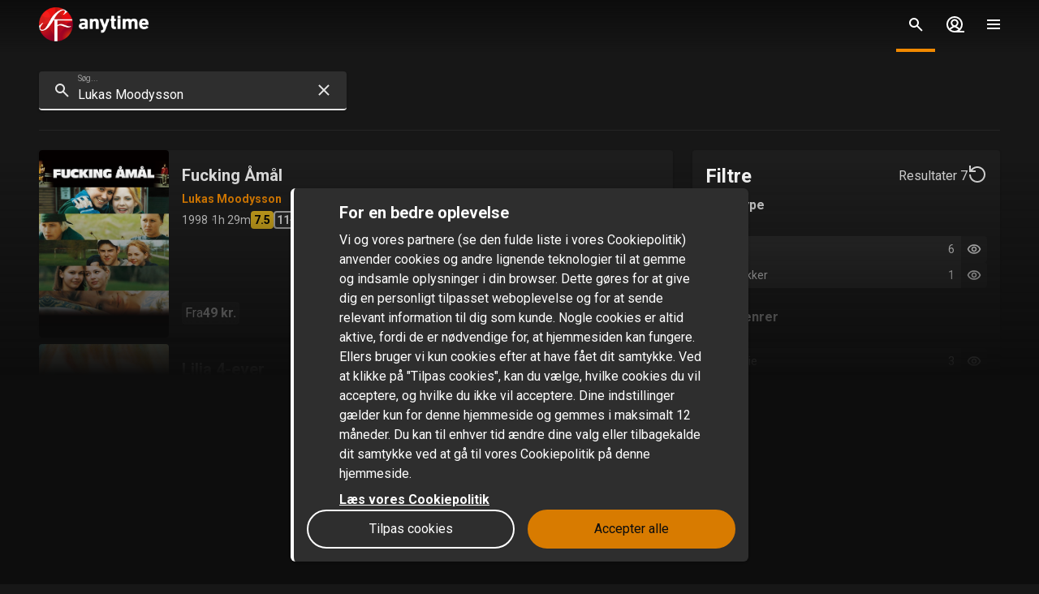

--- FILE ---
content_type: text/html; charset=utf-8
request_url: https://www.sfanytime.com/da/search?query=Lukas%20Moodysson
body_size: 157943
content:
<!DOCTYPE html><html lang="da"><head><meta charSet="utf-8"/><meta name="format-detection" content="telephone=no"/><meta name="HandheldFriendly" content="true"/><meta name="theme-color" content="#000000"/><meta name="color-scheme" content="dark"/><meta name="MobileOptimized"/><meta name="viewport" content="width=device-width, initial-scale=1, shrink-to-fit=no"/><meta name="apple-mobile-web-app-status-bar-style" content="black"/><link rel="alternate" href="https://www.sfanytime.com/sv/search?query=Lukas%20Moodysson" hrefLang="sv"/><link rel="alternate" href="https://www.sfanytime.com/da/search?query=Lukas%20Moodysson" hrefLang="da"/><link rel="alternate" href="https://www.sfanytime.com/fi/search?query=Lukas%20Moodysson" hrefLang="fi"/><link rel="alternate" href="https://www.sfanytime.com/no/search?query=Lukas%20Moodysson" hrefLang="no"/><meta name="google-site-verification" content="K8v1JTG2iw_FuGlByhg5YI9NVJ2093IDImBYK8QimnY"/><meta property="og:url" content="https://www.sfanytime.com"/><meta property="og:type" content="website"/><meta property="og:image" content="https://img-cdn.sfanytime.com/APP/LOGO_HORIZ_SF_587bf34c3e68af3b0577acbddac02d77.svg?bg=141414&amp;fill-color=141414&amp;pad=171&amp;h=512&amp;w=910&amp;fit=fill&amp;fm=svg&amp;s=302e546fa8511684046dc2cbe68a39ef"/><meta property="og:image:height" content="512"/><meta property="og:locale" content="da"/><meta property="og:site_name" content="SF Anytime"/><link rel="icon" href="https://img-cdn.sfanytime.com/APP/LOGO_CLEAN_SF_f2a68803df1fe529d0157443f735e9e7.svg?h=16&amp;w=16&amp;fm=svg&amp;bg=00000000&amp;fit=crop&amp;s=c7d6552bac609b46f2e91b0d7dfbf9f7" sizes="16x16"/><link rel="icon" href="https://img-cdn.sfanytime.com/APP/LOGO_CLEAN_SF_f2a68803df1fe529d0157443f735e9e7.svg?h=32&amp;w=32&amp;fm=svg&amp;bg=00000000&amp;fit=crop&amp;s=062c4ec2d1f6ff32aa20ba18b4ba5b38" sizes="32x32"/><link rel="apple-touch-icon" href="https://img-cdn.sfanytime.com/APP/LOGO_CLEAN_SF_f2a68803df1fe529d0157443f735e9e7.svg?h=120&amp;w=120&amp;fm=svg&amp;bg=00000000&amp;fit=crop&amp;s=f48e36678b34416063d53ed9375552e2" sizes="120x120"/><link rel="apple-touch-icon" href="https://img-cdn.sfanytime.com/APP/LOGO_CLEAN_SF_f2a68803df1fe529d0157443f735e9e7.svg?h=180&amp;w=180&amp;fm=svg&amp;bg=00000000&amp;fit=crop&amp;s=0ba0d946027c15fcb940082904d297b7" sizes="180x180"/><link rel="manifest" href="/api/manifest.json"/><link rel="preconnect dns-prefetch" href="https://fonts.gstatic.com"/><link rel="preconnect dns-prefetch" href="https://img-cdn.sfanytime.com"/><link rel="script" href="/api/env.js" as="script"/><title>Søg - SF Anytime</title><meta name="robots" content="index,follow"/><meta property="og:title" content="Søg"/><script type="text/javascript" src="/api/env.js"></script><script type="text/javascript">window.__APOLLO_INITIAL_CACHE__ = {"RGV2aWNlSW5mb3JtYXRpb246V2Vi":{"__typename":"DeviceInformation","id":"RGV2aWNlSW5mb3JtYXRpb246V2Vi","brand":"SFAnytime","environment":"production","features":[{"__typename":"AppFeature","feature":"PAYMENT","enabled":true,"priority":3,"variant":"A","data":{"voucherOpen":true}},{"__typename":"AppFeature","feature":"APPLE_PAY","enabled":false,"priority":1,"variant":null,"data":null},{"__typename":"AppFeature","feature":"SEARCH","enabled":true,"priority":3,"variant":"A","data":{"preferredClients":{"search":"cached","globalSearch":"cached","suggestions":"cached"}}},{"__typename":"AppFeature","feature":"DISABLEEXTERNALLINKS","enabled":false,"priority":1,"variant":null,"data":null},{"__typename":"AppFeature","feature":"TICKETS","enabled":true,"priority":1,"variant":null,"data":null},{"__typename":"AppFeature","feature":"BUNDLES","enabled":true,"priority":1,"variant":null,"data":null},{"__typename":"AppFeature","feature":"NATIVEPAYMENTONLY","enabled":false,"priority":1,"variant":null,"data":null},{"__typename":"AppFeature","feature":"SOCIAL_LOGIN","enabled":true,"priority":1,"variant":null,"data":null},{"__typename":"AppFeature","feature":"NOTIFICATION_TOPICS","enabled":false,"priority":1,"variant":null,"data":null},{"__typename":"AppFeature","feature":"PROFILING","enabled":false,"priority":1,"variant":null,"data":null},{"__typename":"AppFeature","feature":"ASK_FOR_REVIEW","enabled":false,"priority":1,"variant":null,"data":null},{"__typename":"AppFeature","feature":"PERSONALIZATION","enabled":true,"priority":1,"variant":null,"data":null},{"__typename":"AppFeature","feature":"PREMB2C","enabled":false,"priority":1,"variant":null,"data":null}],"configs":[{"__typename":"AppConfig","priority":0,"config":"APP_DEBUG","value":"false"},{"__typename":"AppConfig","priority":0,"config":"APP_ENV","value":"production"},{"__typename":"AppConfig","priority":0,"config":"MUX_KEY","value":"8r8i6hlqn4nojrvirg3r52gac"},{"__typename":"AppConfig","priority":0,"config":"ALGOLIASEARCH_APPLICATION_ID","value":"E38FD90MOB"},{"__typename":"AppConfig","priority":0,"config":"ALGOLIASEARCH_INDEX","value":"prod_sfanytime"},{"__typename":"AppConfig","priority":0,"config":"ALGOLIASEARCH_API_KEY_SEARCH","value":"3f56a452156f1a76c8939af1798a2335"},{"__typename":"AppConfig","priority":0,"config":"CHATLIO_ID","value":"7fb3b6e1-2265-40c2-5d8d-0e2b4cf7da2e"},{"__typename":"AppConfig","priority":0,"config":"AMPLITUDE_KEY","value":"f5722d3b3fbd7463699fd3561ba5d20a"},{"__typename":"AppConfig","priority":0,"config":"CHROMECAST_ID","value":"7317D85A"},{"__typename":"AppConfig","priority":0,"config":"SENTRY_DSN","value":"https://a6c68ac5c717455c88c5037ab2ac51ae@o209632.ingest.sentry.io/1332536"},{"__typename":"AppConfig","priority":0,"config":"SENTRY_AUTH_TOKEN","value":"160e4505c57b46298c905300abecc1a46a69c82f35244212b76cb9574e8c2399"},{"__typename":"AppConfig","priority":0,"config":"SENTRY_PROJECT","value":"sfanytime-com"},{"__typename":"AppConfig","priority":0,"config":"SENTRY_ORG","value":"sfanytime"},{"__typename":"AppConfig","priority":0,"config":"WEB_URL_DOMAIN","value":"https://www.sfanytime.com"},{"__typename":"AppConfig","priority":0,"config":"WEB_URL_REMOTE","value":"sfa.tv"},{"__typename":"AppConfig","priority":0,"config":"WEB_URL_SUPPORT","value":"https://www.sfanytime.com/support/contact-us"},{"__typename":"AppConfig","priority":0,"config":"WEB_URL_CHECKOUT_PATTERN","value":"https://www.sfanytime.com/:locale/checkout/:slug"},{"__typename":"AppConfig","priority":0,"config":"WEB_URL_PROFILE_PATTERN","value":"https://www.sfanytime.com/:locale/profile/:tab"},{"__typename":"AppConfig","priority":0,"config":"GOOGLE_ANALYTICS_ID","value":"UA-26634968-7"},{"__typename":"AppConfig","priority":0,"config":"GOOGLE_ANALYTICS_V4_ID","value":"G-SZ0PEEER8W"},{"__typename":"AppConfig","priority":0,"config":"GOOGLE_TAG_MANAGER_ID","value":"GTM-PPLK5LF"},{"__typename":"AppConfig","priority":0,"config":"FACEBOOK_PIXEL_ID","value":"489668811400402"},{"__typename":"AppConfig","priority":0,"config":"FRMX_URL","value":"https://frmx.sfanytime.com/v1/thumb/{src}/{slug}/{type}/{hash}/{unit}/{time}?ar=1.78&fit=crop&w=288&q=80&fm=pjpg"},{"__typename":"AppConfig","priority":0,"config":"WEBVIEW_TICKETS_URL","value":"https://www.sfanytime.com/:locale/profile/tickets"},{"__typename":"AppConfig","priority":0,"config":"WEBVIEW_CHECKOUT_URL","value":"https://www.sfanytime.com/:locale/checkout/:slug"},{"__typename":"AppConfig","priority":0,"config":"CHECKOUT_URL","value":"https://www.sfanytime.com/:locale/checkout/:slug"}]},"ROOT_QUERY":{"__typename":"Query","deviceInfo({\"device\":\"Web\"})@disableAuth":{"__ref":"RGV2aWNlSW5mb3JtYXRpb246V2Vi"},"footer({\"brand\":\"SFAnytime\",\"locale\":\"da\"})@disableAuth":{"__typename":"Footer","copyright":"© 2025 SF Anytime AB (org no. 556748-2616, VAT SE556748261601)","authority":"Relevant myndighet: Myndigheten för press, radio och TV (Sverige)","authorityLink":"http://www.radioochtv.se/","commission":"Link til Europa-Kommissionens online platform for konfliktløsning","commissionLink":"https://webgate.ec.europa.eu/odr/main/index.cfm?event=main.home.chooseLanguage","social":[{"__typename":"FooterSocial","name":"Youtube","icon":"youtube","link":{"__typename":"FooterLink","url":"https://www.youtube.com/@SFanytime"}},{"__typename":"FooterSocial","name":"Tiktok","icon":"tiktok","link":{"__typename":"FooterLink","url":"https://www.tiktok.com/@sfanytime.com"}}],"items":[{"__typename":"FooterItems","label":"Support","link":{"__typename":"FooterLink","link_type":"Web","type":null,"uid":null,"target":null,"slug":null,"url":"/da/support"}},{"__typename":"FooterItems","label":"Presse","link":{"__typename":"FooterLink","link_type":"Web","type":null,"uid":null,"target":"_blank","slug":null,"url":"https://press.sfstudios.se/pressweb/574bf692310c6/post/list/page"}},{"__typename":"FooterItems","label":"Om os","link":{"__typename":"FooterLink","link_type":"Document","type":"page","uid":"om-os","target":null,"slug":"dansk-om-oss","url":null}},{"__typename":"FooterItems","label":"Gavekort for virksomheder","link":{"__typename":"FooterLink","link_type":"Document","type":"content_collection","uid":"filmkoder-for-virksomheder","target":null,"slug":"gavekort-for-virksomheder","url":null}},{"__typename":"FooterItems","label":"Brugervilkår","link":{"__typename":"FooterLink","link_type":"Document","type":"page","uid":"privacy-policies","target":null,"slug":"samlingssida-for-juridiskalankar","url":null}},{"__typename":"FooterItems","label":"Persondatapolitik","link":{"__typename":"FooterLink","link_type":"Document","type":"page","uid":"privacy-policies","target":null,"slug":"samlingssida-for-juridiskalankar","url":null}},{"__typename":"FooterItems","label":"Cookiepolitik","link":{"__typename":"FooterLink","link_type":"Web","type":null,"uid":null,"target":null,"slug":null,"url":"/da/cookies"}},{"__typename":"FooterItems","label":"Gavekort","link":{"__typename":"FooterLink","link_type":"Document","type":"content_collection","uid":"voucher","target":null,"slug":"gavekort","url":null}},{"__typename":"FooterItems","label":"Konkurrencebetingelser","link":{"__typename":"FooterLink","link_type":"Document","type":"page","uid":"konkurrencebetingelser","target":null,"slug":"konkurrencebetingelser","url":null}},{"__typename":"FooterItems","label":"Tilgængelighed","link":{"__typename":"FooterLink","link_type":"Document","type":"page","uid":"tillganglighet","target":null,"slug":"information-om-tilg%C3%A6ngelighed","url":null}}]},"localizations({\"locale\":\"da\"})":{"items":{"age_recommendation":{"child_friendly":"Børnevenligt"},"auth":{"access_code_expired_text":"Den kode, du har angivet, er ikke længere gyldig.","access_code_expired_title":"Udløbet kode","already_member":"Er du allerede medlem?","back_home":"Gå til startsiden","complete_login_on_remote":"Afslut login på din {{device}} enhed","continue_on_init_device":"Fortsæt på dit {{device}}","current_password_placeholder":"Nuværende adgangskode","email_changed_to":"E-mail ændres til:","email_placeholder":"Mailadresse","enter_new_email_for":"Indtast en ny e-mail for:","enter_new_password":{"for":"Indtast en ny adgangskode til:","info_text":"Du skal logge ind igen i de apps og browsere, hvor du allerede er logget ind."},"enter_new_password_for_email":"Angiv en ny adgangskode til {{email}} . Du skal logge ind igen i de apps og browsere, hvor du allerede er logget ind.","facebook_error_message":"Hvis du allerede har oprettet en SF Anytime-konto med facebook, så prøv at bruge \"nulstil adgangskode\" på sfanytime.com. Skriv den e-mailadresse, der er knyttet til din Facebook-konto. Brug derefter den nye adgangskode og din facebook-e-mail til at logge ind i stedet.","facebook_error_title":"Facebook-login er i øjeblikket ikke tilgængeligt","forgot_password_description":"Indtast din mailadresse, så sender vi dig instruktioner om, hvordan du nulstiller din adgangskode","forgot_password_done_button":"Tilbage til login","forgot_password_done_description":"Der er sendt en mail til dig med instruktioner til nulstilling af din adgangskode.","forgot_password_done_help":"Hvis du ikke kan se mailen inden for et par minutter, skal du kontrollere, om den er i spammappen. Hvis det stadig ikke virker, skal du","forgot_password_done_title":"Snart klar","forgot_password_link":"Glemt din adgangskode?","forgot_password_title":"Glemt din adgangskode?","logged_in":"Du er logget ind","login_button":"Log ind","login_button_apple":"Apple","login_button_facebook":"Facebook","login_button_google":"Google","login_button_in_progress":"Logger ind...","login_or_signup":"Log ind eller registrer dig","login_title":"Log ind","logout_confirmation":"Er du sikker på, du vil logge ud?","logout_from_all_devices_confirmation":"Er du sikker på, at du vil logge ud fra alle dine enheder? Du bliver nødt til at logge ind igen på hver af de enheder, du ønsker at bruge.","logout_from_all_devices_title":"Log ud fra alle enheder","logout_title":"Log ud","new_member":"Er du ny på SF Anytime?","new_password_placeholder":"Ny adgangskode","new_password_title":"Ny adgangskode","now_logged_in_as":"Du er nu logget ind som","no_verification_email":"Har du ikke modtaget e-mailen?","or_login_with":"Eller fortsæt med","password_placeholder":"Adgangskode","password_restriction":"Adgangskoden skal være mindst 8 tegn.","password_updated_for":"Adgangskode opdateret til:","remeber_me":"Husk mig","remote_login_device_text":"med din telefon, tablet eller computer, og indtast følgende kode","remote_login_go_to":"Gå til","send_verification_email_again":"Send igen","signedup_button":"Kom i gang","signedup_title":"Tak, fordi du registrerede dig hos os","signup_button":"Opret konto","signup_slogan":"Stream de nyeste film!\nDet er gratis at være medlem.","signup_title":"Bliv medlem","signup_usp_array":[" Se, hvor du vil, når du vil "," Adgang til de nyeste film "," Lav dine egne lister, og få personlige tips "],"tos_confirm":"SF Anytimes Brugervilkår","tos_confirmation":"Accepter Brugervilkår for at fortsætte","tos_consent":"Jeg bekræfter, at jeg er 18 år eller ældre, og jeg accepterer","tos_url":"https://www.sfanytime.com/da/page/brugsvilkar","verify_email_description":"Vi har sendt en bekræftelses-e-mail til dig. Bekræft din konto ved at klikke på linket i den e-mail, der sendes til:","verify_email_social_login_description":"Vi har sendt en bekræftelses-e-mail til dig. Bekræft din konto ved at klikke på linket i den e-mail, der sendes til din Facebook-konto:","​login_with_social_media":"eller log ind med","​register_with_social_media":"eller opret konto med"},"campaign":{"tv":{"new_customer":{"percentage":"50%","text":"For at komme i gang giver vi dig et godt tilbud på din første filmudlejning! (op til 49 dkk)\nSkriv koden ned, og indtast den i kassen, når du har valgt noget at se for at nyde rabatten."}}},"checkout":{"audio":{"title":"Lyd"},"buy_tickets_button_title":"Køb tickets","campaign_title":"Kampagne","choose_language":"Du skal vælge sprog","confirm_button":{"title":"Gennemfør køb"},"continue_to_payment":{"title":"Fortsæt med at betale"},"done":"Betalt og klar!","download_our_app_ups":"Du kan også se indhold via vores apps på din telefon, tablet eller smart tv. Vi understøtter også Chromecast.","entitlement_type":{"buy":"Køb","buy_description":"Købefilm. Se den, når du vil, og så mange gange du vil.","rent":"Leje","rent_description":"Se den færdig inden for 48 timer.","title":"Lej eller køb"},"episode":"Afsnit","episode_count":"{{count}} afsnit","episode_count_title":"Afsnit","est":"Køb","est_bundle_duration":"Se, når du vil, og så mange gange du vil.","est_episode_duration":"Se, når du vil, og så mange gange du vil.","est_movie_duration":"Købefilm. Se den, når du vil, og så mange gange du vil.","est_season_duration":"Se, når du vil, og så mange gange du vil.","hide_price_details":"Skjul detaljer","language":{"local":"Svensk tale","original":"Originalsprog","title":"Sprog","title_short":"Sprog"},"leave_warning":"Er du sikker på, at du vil forlade checkout? Hvis du gør det, mens en aktiv betaling er i gang, kan betalingen mislykkes.","pay":"Betal","payment":{"add_saved_card_tip":"Betal direkte på dit tv næste gang ved at tilføje et betalingskort til din konto på SF Anytime","adyen_applepay":"Apple Pay","adyen_applepay_description":"Apple Pay giver dig mulighed for at foretage sikre køb, som du føjer til din Apple Wallet.","adyen_creditcard":"Betalingskort","adyen_creditcard_description":"Betal sikkert med Visa, Mastercard og American Express.","adyen_klarna":"Betal senere","adyen_klarnaaccount":"Betal over tid","adyen_klarnaaccount_description":"Betal over tid","adyen_klarnapaynow":"Betal nu","adyen_klarnapaynow_description":"Betal nu","adyen_klarna_description":"Betal med Klarna.","adyen_mobilepay":"MobilePay","adyen_mobilepay_description":"Indtast telefonnummeret til den mobiltelefon, du betaler med. Du skal have MobilePay-appen installeret.","adyen_savedcreditcard":"Gemt betalingskort","adyen_savedcreditcard_description":"Betal med {{name}} {{number}}.","adyen_swish":"Swish","adyen_swish_description":"Betal med Swish-appen på din mobil.","adyen_vipps":"Vipps","adyen_vipps_description":"Betal nemt og bekvemt med Vipps.","amex":"Kortbetaling","amex_description":"Betal sikkert med American Express.","apple_inapp":"App Store","apple_inapp_description":"Betal med din gemte betalingsmetode, som du bruger til App Store, iTunes Store, iCloud og meget mere.","card":"Kortbetaling","card_description":"Betal sikkert med Visa og Mastercard.","freeproduct":"Gratis","google_inapp":"Google Play","google_inapp_description":"Betal med den betalingsmetode, som du bruger til Google Play.","group_klarna":{"description":"Fleksible betalinger med Klarna.","title":"Klarna"},"klarna":"Klarna","klarna_description":"Kort eller bankkonto.","more_payment_options":"Flere betalingsmuligheder","more_payment_options_description":"Vælg en anden betalingsmetode, eller en værdikode, hvis du har en.","not_available_in_app_description":"Betalingsmetoden kan ikke bruges til køb i denne app.","other":"Anden betalingsmetode","prepaid":"Tickets","saved_card":"Gemt betalingskort","save_payment_info":"Gem betalingsoplysningerne","sf_freeproduct":"Gratis","sf_loyaltypoints":"Loyalitetspoint","sf_loyaltypoints_description":"SF-loyalitetspoint","sf_ticket":"{{cost}} tickets","sf_ticket_buy_more_one":"Køb {{count}} ticket","sf_ticket_buy_more_other":"Køb {{count}} tickets","sf_ticket_description_one":"Betal med {{cost}} af dine tickets.\nDu har i alt {{count}} tickets.","sf_ticket_description_other":"Betal med {{cost}} af dine tickets. Du har i alt {{count}} tickets.","sf_ticket_description_zero":"Betal med {{cost}} tickets.\nDu har ingen tickets i øjeblikket.","sf_ticket_description_disabled_one":"Du skal bruge {{count}} tickets mere.","sf_ticket_description_disabled_other":"Du skal bruge {{count}} tickets mere.","sf_voucher":"Værdikode","swish":"Swish","swish_description":"Betal med Swish-appen på din mobil.","swish_disabled":"Swish kan ikke bruges i øjeblikket på grund af tekniske problemer.","to_payment":"Til betaling","to_payment_button":"Til betaling","tv_adyen_pay_with_saved_card":"Betal med gemt kort","use_a_voucher":"Brug en værdikode eller gavekort","valuecode":"Værdikode"},"payment_method":{"title":"Betalingsmetode"},"payment_method_group_placeholder":"Betalingsmuligheder","purchase_not_allowed_in_app":{"link":"Læs mere om, hvordan du lejer film","text":"Desværre kan du ikke foretage køb i appen."},"receipt":{"app_description":"Med appen kan du også se filmen på dit tv via Chromecast eller Airplay samt downloade og se den offline.","datetime":"Dato","discount":"Rabat","fee":"Servicegebyr for køb i app","legal_info":"Når du påbegynder streaming af en film; en film, der indgår i en pakke; en sæson af en serie; et serieafsnit eller bruger en ticket, accepterer du, at SF Anytime påbegynder opfyldelsen af leveringen af dit køb, så du ikke længere kan fortryde dit køb.","open_in_app":"Åbn i appen","order_no":"Ordrenummer","payment_method":"Betalingsmetode","receipt_title":"Kvittering","save":"Gem kvittering (pdf)","smarttv_description":"Eller brug en af vores smart tv-apps på Samsung, LG, AppleTV og Android TV.","sum":"Total","sum_without_tax":"Total uden moms","thanks":"Tak, fordi du har valgt at se film hos os!","ticket_valid_to":"Tickets gyldige indtil","total":"Total","valid_to":"Gyldig indtil","vat":"Heraf moms","vat_excl":"Ekskl. moms","voucher_legal_info":"Gavekortene er gyldige i 6 måneder.","you_have_bought":"Du har købt","you_have_rented":"Du har lejet"},"rental_duration":"Lejeperiode","select_placeholder":"Vælg","show_price_details":"Vis detaljer","subtitles":{"no_subtitles":"Uden undertekster","title":"Undertekster"},"ticket_prompt":{"description":"Køb tickets direkte i vores app eller på vores hjemmeside.\nHerefter kan du ombytte dine tickets til en film eller serie.","not_enough_tickets":{"title":"Du har brug for flere tickets for at fortsætte med denne betalingsmetode"},"tickets_are_required":{"title":"Du skal bruge tickets for at foretage et køb i denne app"}},"ticket_type":{"description_one":"Gyldig i 3 år fra købsdatoen og kan bruges i alle vores apps.","description_other":"Gyldig i 3 år fra købsdatoen og kan bruges i alle vores apps.","description_valid_to":"En ticket er gyldig i 3 år fra købsdatoen","title_one":"1 ticket","title_other":"{{count}} tickets"},"total_cost":"Samlet beløb inkl. moms","tvod":"Leje","tvod_episode_duration":"Se den færdig inden for 48 timer.","tvod_movie_duration":"Se den færdig inden for 48 timer.","tvod_season_duration":"Se den færdig på 30 dage.","update":{"text":"Vi har en ny og forbedret version af vores app, og du skal opdatere din app for at fortsætte.","title":"Opdater din app"},"value_code_applied_value":"{{percent}}% rabat","value_code_apply":"Anvend","value_code_invalid":"Værdikoden er ikke gyldig til denne titel eller findes ikke","value_code_placeholder":"Indtast din kode","value_code_prompt":"Har du en værdikode? Indtast koden her","value_code_title":"Værdikode eller gavekort","value_code_used":"Værdikoden er allerede blevet brugt.","voucher":{"buyer_type":{"company":"Selskab","company_description":"Vis priser ekskl. moms","individual":"Privat","individual_description":"Vis priser inklusive moms","title":"Privat eller virksomhed"},"campaign":{"5_for_4":{"description":"1 gavekort mindre at betale for.","label":"Køb 5 betal for 4"}},"campaign_title":"Et tilbud er ansøgt","delivery_type":{"my_email":"Til min e-post","recipient_email":"Til modtager ved hjælp af e-mail","recipient_sms":"Til modtager ved hjælp af SMS","title":"Leveringsmetode"},"entitlement_type":{"buy_description":"Købefilm. Se den, når du vil, og så mange gange du vil.","buy_text_price":"Køb {{price}}","rent_text_description":"Se den færdig inden for 48 timer.","rent_text_price":"Leje {{price}}"},"title":"Køb gavekort","tvod_bulk":{"ladder":{"large_order":"For mere end 1000, kontakt venligst kundeservice.","max":"{{min}}+","range":"{{min}} – {{max}}","title":"Få rabat, når du ved mere:"},"notification":{"description":"Du har en aktiv rabat på {{procent}}% af en værdi på {{amount}}.","title":"Der er anvendt en masserabat"},"tag":{"label":"Op til {{percentage}}% rabat"}}},"voucher_has_issue":"Ret eller fjern værdikoden","voucher_not_valid":"Værdikoden kan ikke bruges til dine valg","webview_timeout":"Dette tager længere tid end normalt...","you_have_bought":"Du har købt","you_have_rented":"Du har lejet","you_selected_to_buy":"Du har valgt at købe","you_selected_to_rent":"Du har valgt at leje"},"collection":{"cdp":{"header":{"text":"Dette produkt indeholder mere end én titel."},"info":{"text":"Dette produkt indeholder mere end én titel"},"titles":{"header":"I denne filmpakke"}}},"contentcollection":{"empty_list_description":"Vi har i øjeblikket ingen titler at vise her. Men bare rolig, der er masser af gode film, du kan se. Du er velkommen til at prøve vores søgefunktion.","empty_list_title":"Hej!","recommendations_title":"Anbefalinger baseret på din seneste film","show_more":"Vis mere","show_more_end":"Ikke mere på listen","takeover":{"info":"Info"}},"cookie":{"cookiedisclaimer_agree":"Accepter alle","discalaimer_manage_settings":"Cookie-indstillinger","disclaimer":"Vi og vores partnere (se den fulde liste i vores Cookiepolitik) anvender cookies og andre lignende teknologier til at gemme og indsamle oplysninger i din browser. Dette gøres for at give dig en personligt tilpasset weboplevelse og for at sende relevant information til dig som kunde. Nogle cookies er altid aktive, fordi de er nødvendige for, at hjemmesiden kan fungere. Ellers bruger vi kun cookies efter at have fået dit samtykke. Ved at klikke på \"Tilpas cookies\", kan du vælge, hvilke cookies du vil acceptere, og hvilke du ikke vil acceptere. Dine indstillinger gælder kun for denne hjemmeside og gemmes i maksimalt 12 måneder. Du kan til enhver tid ændre dine valg eller tilbagekalde dit samtykke ved at gå til vores Cookiepolitik på denne hjemmeside. ","disclaimer_manage_settings":"Tilpas cookies","disclaimer_read_more":"Læs vores Cookiepolitik","disclaimer_read_more_link":"https://media.sfanytime.com/documents/COOKIEPOLICY-SFA_DA.pdf","disclaimer_title":"For en bedre oplevelse"},"cookiesettings":{"about_description":"Vi og vores partnere bruger cookies til at gemme og hente oplysninger i din browser. Nogle cookies er altid aktive, fordi de er nødvendige for, at hjemmesiden kan fungere. Ellers bruger vi kun cookies efter at have fået dit samtykke.\n\nNedenfor kan du læse om de forskellige kategorier af cookies, vi anvender, og vælge, hvilke du vil acceptere, og hvilke du ikke vil acceptere. Du kan også læse mere om cookies i vores Cookiepolitik, som bl.a. indeholder en liste over alle cookies, som vi anvender. I vores Persondatapolitik finder du også oplysninger om, hvordan vi behandler dine personoplysninger. Du kan til enhver tid ændre dine valg eller tilbagekalde dit samtykke ved at gå til vores Cookiepolitik på denne hjemmeside.","about_read_more":"Læs mere om, hvordan vi håndterer cookies i vores Cookiepolitik","about_title":"Om din databeskyttelse","actions":{"allow_all":"Tillad alle","confirm":"Bekræft mine valg"},"handle_individual_settings_title":"Administrer indstillinger for samtykke","marketing":{"description":"Disse cookies indstilles på vores hjemmeside af vores annonceringspartnere. De kan anvendes af disse virksomheder til at spore, hvordan du bevæger dig mellem forskellige hjemmesider eller applikationer, og derved kan en profil skabes af dine interesser og relevante annoncer vises for dig på andre hjemmesider. Hvis du ikke tillader cookies til markedsføringsformål, vil du opleve færre målrettede annoncer. Du kan muligvis stadig se annoncer fra os på hjemmesider og hos andre virksomheder, men disse annoncer vil ikke være skræddersyet til dine interesser. Vi opfordrer dig til at læse vores annonceringspartneres privatlivspolitikker, Google Ads og Facebook. ","title":"Markedsføring"},"performance":{"description":"Ydeevne-cookies hjælper os med bedre at forstå, hvordan vores kunder bruger vores hjemmeside. Ved hjælp af disse oplysninger kan vi udvikle vores service og forbedre din brugeroplevelse. Nogle gange kan de tjenester, vi bruger til at indsamle disse oplysninger, drives af andre virksomheder på vores vegne. Disse virksomheder behandler kun IP-adresser og behandler kun data til statistiske formål. Ved hjælp af cookies til indstillinger kan vi tilpasse din oplevelse af vores hjemmeside, f.eks. baseret på det, du tidligere har læst eller set. På denne måde kan vi tilbyde forbedret funktionalitet og indhold, der er relevant for dig. ","title":"Ydeevne og indstillinger"},"required":{"description":"Denne type cookie og lignende teknologier får hjemmesiden til at fungere korrekt. Dette kan f.eks. være at udføre handlinger på din anmodning, såsom at gemme indstillinger for dine personlige præferencer, logge ind eller udfylde formularer. Ved f.eks. at gemme denne type indstillinger behøver du ikke logge ind hver gang, du besøger vores hjemmeside, og du kan også gemme lydstyrkeindstillinger i vores videoafspiller eller indstillinger for tekststørrelse. Du kan indstille din browser til at blokere eller advare dig om denne type cookies, men det vil betyde, at hjemmesiden ikke fungerer som forventet. ","title":"Nødvendige - altid aktive"},"statistics":{"description":"SF Anytime anvender forskellige måleværktøjer til at indsamle statistikker. De oplysninger, vi indsamler, er nødvendige for at kunne beregne, rapportere og styre trafikken på vores hjemmesider. Det hjælper os også med at udvikle og forbedre oplevelsen for dig som bruger. Forskellige måleværktøjer tjener forskellige formål. For eksempel bruger vi realtidsværktøjer til at kunne vurdere, hvordan vores service klarer sig på forskellige tidspunkter. Andre værktøjer, såsom Google Analytics, bruges til at spore og analysere brug over tid. Vi kan for eksempel få statistik over antallet af besøgende, få kendskab til hvilke sider, der er mest populære og identificere, hvornår og hvor der opstår fejl. Vi kan også se, hvordan besøgende bevæger sig rundt på siden. Hvis du ikke er logget ind, kan de data, vi indsamler, ikke linkes til dig som person. For brugere, som er logget ind, indsamles derimod data, der kan identificere en fysisk person. ","title":"Statistik / Analyse"},"title":"Cookie-indstillinger"},"cookie_policy_page":{"actions":{"cookie_settings":"Cookie-indstillinger"},"intro_text":"SF Anytime site bruger lokal lagring af data, såsom cookies, for at sikre, at du som bruger får den bedste oplevelse af hjemmesiden som muligt. Her kan du læse mere om, hvad det betyder, og hvad oplysningerne bruges til.","title":"Lokal lagring af data - cookies og lokalt lager"},"country":{"ad":"Andorra","ae":"De Forenede Arabiske Emirater","af":"Afghanistan","ag":"Antigua og Barbuda","ai":"Anguilla","al":"Albanien","am":"Armenien","ao":"Angola","aq":"Antarktis","ar":"Argentina","as":"Amerikansk Samoa","at":"Østrig","au":"Australien","aw":"Aruba","ax":"Åland","az":"Aserbajdsjan","ba":"Bosnien-Hercegovina","bb":"Barbados","bd":"Bangladesh","be":"Belgien","bf":"Burkina Faso","bg":"Bulgarien","bh":"Bahrain","bi":"Burundi","bj":"Benin","bl":"Saint Barthélemy","bm":"Bermuda","bn":"Brunei","bo":"Bolivia","bq":"De tidligere Nederlandske Antiller","br":"Brasilien","bs":"Bahamas","bt":"Bhutan","bv":"Bouvetøen","bw":"Botswana","by":"Hviderusland","bz":"Belize","ca":"Canada","cc":"Cocosøerne","cd":"Congo-Kinshasa","cf":"Den Centralafrikanske Republik","cg":"Congo-Brazzaville","ch":"Schweiz","ci":"Elfenbenskysten","ck":"Cookøerne","cl":"Chile","cm":"Cameroun","cn":"Kina","co":"Colombia","cr":"Costa Rica","cu":"Cuba","cv":"Kap Verde","cw":"Curaçao","cx":"Juleøen","cy":"Cypern","cz":"Tjekkiet","de":"Tyskland","dj":"Djibouti","dk":"Danmark","dm":"Dominica","do":"Den Dominikanske Republik","dz":"Algeriet","ec":"Ecuador","ee":"Estland","eg":"Egypten","eh":"Vestsahara","er":"Eritrea","es":"Spanien","et":"Etiopien","fi":"Finland","fj":"Fiji","fk":"Falklandsøerne","fm":"Mikronesien","fo":"Færøerne","fr":"Frankrig","ga":"Gabon","gb":"Storbritannien","gd":"Grenada","ge":"Georgien","gf":"Fransk Guyana","gg":"Guernsey","gh":"Ghana","gi":"Gibraltar","gl":"Grønland","gm":"Gambia","gn":"Guinea","gp":"Guadeloupe","gq":"Ækvatorialguinea","gr":"Grækenland","gs":"South Georgia og De Sydlige Sandwichøer","gt":"Guatemala","gu":"Guam","gw":"Guinea-Bissau","gy":"Guyana","hk":"SAR Hongkong","hm":"Heard Island og McDonald Islands","hn":"Honduras","hr":"Kroatien","ht":"Haiti","hu":"Ungarn","id":"Indonesien","ie":"Irland","il":"Israel","im":"Isle of Man","in":"Indien","io":"Det Britiske Territorium i Det Indiske Ocean","iq":"Irak","ir":"Iran","is":"Island","it":"Italien","je":"Jersey","jm":"Jamaica","jo":"Jordan","jp":"Japan","ke":"Kenya","kg":"Kirgisistan","kh":"Cambodja","ki":"Kiribati","km":"Comorerne","kn":"Saint Kitts og Nevis","kp":"Nordkorea","kr":"Sydkorea","kw":"Kuwait","ky":"Caymanøerne","kz":"Kasakhstan","la":"Laos","lb":"Libanon","lc":"Saint Lucia","li":"Liechtenstein","lk":"Sri Lanka","lr":"Liberia","ls":"Lesotho","lt":"Litauen","lu":"Luxembourg","lv":"Letland","ly":"Libyen","ma":"Marokko","mc":"Monaco","md":"Moldova","me":"Montenegro","mf":"Saint Martin","mg":"Madagaskar","mh":"Marshalløerne","mk":"Nordmakedonien","ml":"Mali","mm":"Myanmar (Burma)","mn":"Mongoliet","mo":"SAR Macao","mp":"Nordmarianerne","mq":"Martinique","mr":"Mauretanien","ms":"Montserrat","mt":"Malta","mu":"Mauritius","mv":"Maldiverne","mw":"Malawi","mx":"Mexico","my":"Malaysia","mz":"Mozambique","na":"Namibia","nc":"Ny Kaledonien","ne":"Niger","nf":"Norfolk Island","ng":"Nigeria","ni":"Nicaragua","nl":"Holland","no":"Norge","np":"Nepal","nr":"Nauru","nu":"Niue","nz":"New Zealand","om":"Oman","pa":"Panama","pe":"Peru","pf":"Fransk Polynesien","pg":"Papua Ny Guinea","ph":"Filippinerne","pk":"Pakistan","pl":"Polen","pm":"Saint Pierre og Miquelon","pn":"Pitcairn","pr":"Puerto Rico","ps":"De palæstinensiske områder","pt":"Portugal","pw":"Palau","py":"Paraguay","qa":"Qatar","re":"Réunion","ro":"Rumænien","rs":"Serbien","ru":"Rusland","rw":"Rwanda","sa":"Saudi-Arabien","sb":"Salomonøerne","sc":"Seychellerne","sd":"Sudan","se":"Sverige","sg":"Singapore","sh":"St. Helena","si":"Slovenien","sj":"Svalbard og Jan Mayen","sk":"Slovakiet","sl":"Sierra Leone","sm":"San Marino","sn":"Senegal","so":"Somalia","sr":"Surinam","ss":"Sydsudan","st":"São Tomé og Príncipe","sv":"El Salvador","sx":"Sint Maarten","sy":"Syrien","sz":"Eswatini","tc":"Turks- og Caicosøerne","td":"Tchad","tf":"De Franske Besiddelser i Det Sydlige Indiske Ocean og Antarktis","tg":"Togo","th":"Thailand","tj":"Tadsjikistan","tk":"Tokelau","tl":"Timor-Leste","tm":"Turkmenistan","tn":"Tunesien","to":"Tonga","tr":"Tyrkiet","tt":"Trinidad og Tobago","tv":"Tuvalu","tw":"Taiwan","tz":"Tanzania","ua":"Ukraine","ug":"Uganda","um":"Amerikanske oversøiske øer","us":"USA","uy":"Uruguay","uz":"Usbekistan","va":"Vatikanstaten","vc":"Saint Vincent og Grenadinerne","ve":"Venezuela","vg":"De Britiske Jomfruøer","vi":"De Amerikanske Jomfruøer","vn":"Vietnam","vu":"Vanuatu","wf":"Wallis og Futuna","ws":"Samoa","ye":"Yemen","yt":"Mayotte","za":"Sydafrika","zm":"Zambia","zw":"Zimbabwe"},"error":{"404":{"description":"Nogle gange går ting i stykker, eksisterer ikke eller er ikke længere tilgængelige.  Vi har stadig meget indhold tilbage at udforske, så du kan foretage en søgning eller at gå til vores startside?","title":"Hmm, siden, du leder efter, kan ikke findes."},"429":{"description":"429 - For mange anmodninger"},"adyen":{"0":{"text":"Betalingen kunne ikke gennemføres.","title":"Købet mislykkedes"},"2":{"text":"Kortet kunne ikke bekræftes. Kontrollér, at du har indtastet de korrekte kortoplysninger, og prøv igen.","title":"Kortet blev ikke accepteret"},"3":{"text":"Betalingen kunne ikke gennemføres.","title":"Købet mislykkedes"},"4":{"text":"Betalingen kunne ikke gennemføres.","title":"Købet mislykkedes"},"5":{"text":"Kortet er spærret","title":"Købet mislykkedes"},"6":{"text":"Kortet er udløbet","title":"Købet mislykkedes"},"7":{"text":"Betalingen kunne ikke gennemføres.","title":"Købet mislykkedes"},"8":{"text":"Kortnummeret er ugyldigt","title":"Købet mislykkedes"},"9":{"text":"Betalingen kunne ikke gennemføres.","title":"Købet mislykkedes"},"10":{"text":"Betalingen kunne ikke gennemføres.","title":"Købet mislykkedes"},"11":{"text":"Der kunne ikke foretages en sikker betaling via 3D Secure (BankID eller anden bekræftelsesmetode).","title":"Bekræftelsen mislykkedes"},"12":{"text":"Kortets saldo er for lav","title":"Købet mislykkedes"},"14":{"text":"Betalingen kunne ikke gennemføres.","title":"Købet mislykkedes"},"15":{"text":"Købet blev afbrudt.","title":"Afbrudt"},"16":{"text":"Købet blev afbrudt","title":"Afbrudt"},"17":{"text":"Købet kunne ikke gennemføres","title":"Købet mislykkedes"},"18":{"text":"Købet kunne ikke gennemføres","title":"Købet mislykkedes"},"19":{"text":"Købet kunne ikke gennemføres","title":"Købet mislykkedes"},"20":{"text":"Betalingen kunne ikke gennemføres.","title":"Købet mislykkedes"},"21":{"text":"Betalingen kunne ikke gennemføres.","title":"Købet mislykkedes"},"22":{"text":"Betalingen kunne ikke gennemføres.","title":"Købet mislykkedes"},"23":{"text":"Købet kunne ikke gennemføres","title":"Købet mislykkedes"},"24":{"text":"Købet kunne ikke gennemføres","title":"Købet mislykkedes"},"25":{"text":"Købet kunne ikke gennemføres","title":"Købet mislykkedes"},"26":{"text":"Købet kunne ikke gennemføres.","title":"Købet mislykkedes"},"27":{"text":"Købet kunne ikke gennemføres","title":"Købet mislykkedes"},"28":{"text":"Købet kunne ikke gennemføres","title":"Købet mislykkedes"},"29":{"text":"Købet kunne ikke gennemføres","title":"Købet mislykkedes"},"31":{"text":"Betalingen kunne ikke gennemføres.","title":"Købet mislykkedes"},"32":{"text":"Købet kunne ikke fuldføres","title":"Købet mislykkedes"},"33":{"text":"Købet kunne ikke gennemføres","title":"Købet mislykkedes"},"34":{"text":"Købet kunne ikke gennemføres","title":"Købet mislykkedes"},"35":{"text":"Købet kunne ikke gennemføres","title":"Købet mislykkedes"},"36":{"text":"Købet kunne ikke gennemføres","title":"Købet mislykkedes"},"37":{"text":"Købet kunne ikke gennemføres","title":"Købet mislykkedes"},"38":{"text":"Købet kunne ikke gennemføres","title":"Købet mislykkedes"},"51":{"text":"Kortet blev afvist, da der ikke var dækning på kortet. Prøv et andet betalingskort.","title":"Der er ikke nok penge på kontoen"},"000":{"text":"Betalingen kunne ikke gennemføres.","title":"Købet mislykkedes"},"callback_007":{"text":"Betalingen kunne ikke gennemføres.","title":"Købet mislykkedes"}},"app":{"400":{"text":"Der gik noget galt. Prøv at opdatere siden. (kode: 400)","title":"Der gik noget galt"},"401":{"text":"Enten er du ikke logget ind, eller også har du ikke adgang til denne side. (kode: 401)","title":"Siden kunne ikke hentes"},"404":{"text":"Enten eksisterer siden ikke længere, eller linket er forkert. (kode: 404)","title":"Hov! Siden blev ikke fundet."},"429":{"text":"Vent 5 minutter, før du prøver igen.","title":"For mange anmodninger"},"500":{"text":"Der opstod en uventet fejl. Prøv at opdatere siden. (kode: 500)","title":"Hov! Der gik noget galt."},"error_reference":"Fejlreference","fairplay_certificate_failed":{"link":"Download {{browser}}","text":"Der ser ud til at være opstået et problem med afspilningen af ​​denne titel. Vi anbefaler at prøve en anden browser","text_mobile":"Der ser ud til at være opstået et problem med afspilningen af ​​denne titel. Vi anbefaler at åbne denne titel i vores app i stedet"},"offline":{"message_autocloses":"Denne meddelelse lukkes automatisk, når du er online igen.","text":"Kontroller din netværksforbindelse, og prøv igen.","title":"Du ser ud til at være offline!"},"please_try_again":"Prøv igen.","show_error":"Vis fejl","something_went_wrong":"Der gik noget galt","try_restarting":"Prøv at genstarte appen."},"changeemail":{"400":{"text":"Den indtastede mailadresse er ikke gyldig. Kontroller, at du har indtastet den korrekt.","title":"Ugyldig mailadresse"},"401":{"text":"Det link, du klikkede på, er udløbet. Udfyld din mail igen for at få et nyt link.","title":"E-mailadressen kunne ikke opdateres"},"422":{"text":"Beklager, den indtastede adgangskode er forkert. Prøv igen, eller klik på \"Glemt din adgangskode?\"","title":"Forkert adgangskode"}},"checkout":{"400":{"text":"Vent et par minutter, før du prøver igen. Hvis det stadig ikke fungerer, skal du kontakte vores kundeservice.","title":"Hov! Der gik noget galt"},"401":{"text":"Der gik noget galt ved login. Prøv at logge ud og ind igen.","title":"Du blev nægtet adgang"},"403":{"text":"På grund af restriktioner er denne titel ikke tilgængelig uden for EU.","title":"Ugyldig region."},"404":{"text":"Transaktionen er udløbet efter 15 minutter. Start betalingen igen. (kode: 404)","title":"Transaktionen er ugyldig eller er udløbet"},"409":{"text":"Købet kunne ikke gennemføres, da du allerede har adgang til titlen. Forsøg at afspille den igen. Hvis det ikke virker, så kontakt vores kundeservice.","title":"Du har allerede adgang til titlen"},"422":{"text":"Prøv igen senere.","title":"Der gik noget galt"},"423":{"text":"Denne transaktion blev startet med en anden konto end den aktuelle logokonto. Luk kassen, og start et nyt køb.","title":"Der bruges to forskellige konti"},"424":{"text":"Dit kort kan være udløbet, der kan mangle penge på din konto eller måske tillader dit kort ikke køb på internettet.","title":"Der kunne ikke trækkes penge fra din konto"},"429":{"text":"Vent et minut, før du prøver igen.","title":"For mange forsøg inden for kort tid"},"451":{"text":"Du skal bekræfte dit hjemland ved at tilføje et betalingskort for at streame i EU. Det kan du gøre under min Min konto.","title":"Bekræft dit hjemland"},"455":{"text":"Af rettighedsmæssige årsager kan titlen ikke købes, hvor du befinder dig.","title":"Produktet er ikke tilgængeligt i din region"},"500":{"text":"Der gik noget galt på vores side. Vent venligst lidt, og prøv så igen. Hvis det stadig ikke virker, bedes du kontakte vores kundeservice. (kode: 500)","title":"Teknisk fejl"},"fallback":{"text":"Der gik noget galt med betalingen hos os. Prøv igen senere. Hvis det stadig ikke virker, så kontakt kundeservice.","title":"Der gik noget galt med købet"}},"dibs":{"10":{"text":"Alt gik fint.","title":"Købet lykkedes!"},"11":{"text":"Alt gik fint.","title":"Købet lykkedes!"},"12":{"text":"Kortoplysningerne var ikke korrekte. Sørg for at indtaste det korrekte kortnummer, udløbsdato og CVC / CVV-kode.","title":"Kortet blev afvist"},"13":{"text":"Ugyldige serverdata. Prøv igen, eller kontakt kundeservice.","title":"Købet blev ikke gennemført"},"14":{"text":"Betalingskortet kunne ikke findes. Kontroller kortoplysningerne, og prøv igen.","title":"Kortet blev afvist"},"15":{"text":"Betalingskortet kunne ikke findes. Kontrollér, at du har indtastet de korrekte kortoplysninger, og prøv igen.","title":"Købet gik ikke igennem"},"33":{"text":"Kontroller, at du har indtastet de korrekte kortoplysninger, eller prøv et andet betalingskort.","title":"Dit kort er udløbet"},"43":{"text":"Dit kort er spærret. Prøv et andet betalingskort. Kontakt din bank for at få flere oplysninger.","title":"Kortet blev afvist"},"51":{"text":"Kortet blev afvist. Prøv med et andet betalingskort.","title":"Ikke nok penge på kontoen"},"54":{"text":"Kontroller, at du har indtastet de korrekte kortoplysninger, eller prøv et andet betalingskort.","title":"Dit kort er udløbet"},"56":{"text":"Betalingskortet kunne ikke findes. Kontrollér, at du har indtastet de korrekte kortoplysninger, og prøv igen.","title":"Kortet blev afvist"},"57":{"text":"Kontroller, at dit kort kan benyttes til internetkøb, og prøv igen. Kontakt din bank, hvis ikke det virker.","title":"Kortet blev afvist"},"83":{"text":"Betalingskortet kunne ikke findes. Kontrollér, at du har indtastet de korrekte kortoplysninger, og prøv igen. Kontakt din bank, hvis ikke det virker.","title":"Kortet blev afvist"},"500":{"text":"Kontroller, at du indtastede de korrekte betalingsoplysninger, og prøv igen.","title":"Ugyldige betalingsoplysninger"},"00":{"text":"Alt gik fint.","title":"Købet lykkedes"},"01":{"text":"Dit kort blev afvist. Prøv med et andet betalingskort, eller kontakt din bank for at få flere oplysninger.","title":"Købet gik ikke igennem"},"02":{"text":"Dit kort blev afvist. Prøv med et andet betalingskort. Kontakt din bank for at få flere oplysninger.","title":"Købet gik ikke igennem"},"03":{"text":"Der opstod en fejl med betalingen på vores hjemmeside. Prøv igen, og hvis det ikke virker, så kontakt kundeservice. (\"Invalid merchant ID\")","title":"Der gik noget galt med købet"},"04":{"text":"Dit kort er spærret. Prøv venligst et andet betalingskort. Kontakt din bank for at få flere oplysninger.","title":"Kortet blev afvist"},"05":{"text":"Dette kan skyldes, at du ikke har dækning på kontoen eller sikkerhedsmæssige årsager. Prøv et andet betalingskort. Kontakt din bank for at få flere oplysninger.","title":"Kortet blev afvist"},"06":{"text":"Dit kort er blevet afvist, da der er et problem med kortnummeret. Prøv med et andet betalingskort. Kontakt din bank for at få flere oplysninger.","title":"Kortet blev afvist"},"07":{"text":"Dit kort er spærret. Prøv et andet betalingskort. Kontakt din bank for at få flere oplysninger.","title":"Kortet blev afvist"},"08":{"text":"Alt gik fint.","title":"Købet lykkedes!"},"09":{"text":"Dit kort blev afvist. Prøv et andet kort. Kontakt din bank for flere oplysninger.","title":"Kortet blev afvist"},"fallback":{"text":"Kontroller, at dine kortoplysninger er korrekte, og prøv igen. Eller prøv en anden betalingsmetode.","title":"Købet gik ikke igennem"},"n0":{"text":"Kortet kunne ikke bekræftes. Kontrollér, at du har indtastet de korrekte kortoplysninger, og prøv igen.","title":"Kortet blev afvist"}},"forgotpass":{"400":{"text":"Den indtastede mailadresse er ikke gyldig. Kontrollér, at du har skrevet den rigtigt.","title":"Ugyldig mailadresse"},"404":{"text":"Kontroller, at du indtastede den rigtige mailadresse/brugernavn","title":"Kontoen er ikke fundet"},"500":{"text":"Vent et par minutter, før du prøver igen. Hvis det stadig ikke virker, skal du kontakte vores kundeservice. (kode: 500)","title":"Hov! Der gik noget galt :("},"fallback":{"text":"Vent et par minutter, før du prøver igen. Hvis det stadig ikke virker, skal du kontakte vores kundeservice.","title":"Der gik noget galt"}},"generic":{"button_retry":"Prøv igen","failed_to_get_content":"Der kunne ikke hentes oplysninger om titlen.","failed_to_get_content_description":"Kontroller din internetforbindelse, og prøv igen.","failed_to_get_content_offline":"Du kan stadig se indhold, der er blevet downloadet."},"getdetails":{"422":{"text":"Den indtastede adgangskode er forkert. Prøv igen, eller log ud og klik på \"Glemt din adgangskode?\"","title":"Forkert adgangskode"},"500":{"text":"Vent et par minutter, før du prøver igen. Hvis det stadig ikke virker, skal du kontakte vores kundeservice. (kod: 500)","title":"Hov! Der gik noget galt :("},"fallback":{"text":"Vent et par minutter, før du prøver igen. Hvis det stadig ikke virker, skal du kontakte vores kundeservice. (kode:500)","title":"Der gik noget galt"}},"getremotepurchase":{"404":{"text":"Der er måske gået for lang tid, siden du påbegyndte købet.  Prøv at starte forfra på dit smart tv for at få en ny kode.","title":"Kunne ikke finde købet"},"500":{"text":"Vent et par minutter, før du prøver igen. Hvis det stadig ikke virker, skal du kontakte vores kundeservice. (kod: 500)","title":"Hov! Der gik noget galt :("},"fallback":{"text":"Vent et par minutter, før du prøver igen. Hvis det stadig ikke virker, så kontakt vores kundeservice. (kode: 500)","title":"Der gik noget galt"}},"login":{"400":{"text":"Kontroller, at du har indtastet brugernavn og adgangskode korrekt, og prøv igen. Hvis det ikke virker, kan du prøve at nulstille adgangskoden.","title":"Fejl i mail/brugernavn eller adgangskode"},"401":{"text":"Kontroller, at brugernavn eller adgangskode er indtastet korrekt. Hvis det ikke virker, kan du prøve at nulstille adgangskoden.","title":"Fejl i mail/brugernavn eller adgangskode"},"403":{"text":"Opret en ny adgangskode ved at klikke på Glemt din adgangskode.","title":"Du skal oprette en ny adgangskode"},"404":{"text":"Kontroller, at brugernavn og adgangskode er indtastet korrekt, og prøv igen.","title":"Fejl i mail/brugernavn eller adgangskode "},"429":{"text":"Der har været for mange loginforsøg. Prøv igen senere.","title":"For mange loginforsøg"},"500":{"text":"Vent et par minutter, og prøv igen. Hvis det stadig ikke virker, så kontakt vores kundeservice. (kode: 500)","title":"Hov! Der gik noget galt :("},"503":{"text":"503 Tjenesten er ikke tilgængelig","title":"Tjenesten er midlertidigt utilgængelig"},"BAD_USER_INPUT":{"text":"Udfyld venligst alle felter."},"empty_password":"Indtast en adgangskode","empty_username":"Indtast en mailadresse","fallback":{"text":"Vent et par minutter, og prøv igen. Hvis det stadig ikke virker, så kontakt vores kundeservice.","title":"Der gik noget galt"}},"network":{"4001":{"text":"Kontroller din netværksforbindelse, og prøv igen.","title":"Du ser ud til at være offline"}},"player":{"401":{"text":"Du har ikke tilladelse til at se dette medie.","title":"Ingen adgang til titlen"},"402":{"cta":{"hasBookmark":"Lej den igen","noBookmark":"Tilbage til titlen"},"text":"Der ser ikke ud til, at du ejer denne titel","title":"Videoen kan ikke afspilles"},"403":{"text":"På grund af restriktioner er denne titel ikke tilgængelig uden for EU.","title":"Ugyldig region."},"404":{"text":"Der gik noget galt, da videoen skulle hentes. Prøv igen, eller kontakt kundeservice, hvis ikke fejlen ikke bliver løst.","title":"Mediet kunne ikke findes"},"422":{"text":"Vi arbejder på at opdatere vores film- og seriebibliotek. I forbindelse med dette kan noget af det indhold, du tidligere har købt, være midlertidigt utilgængeligt.\n\nKontakt venligst vores support.\nVi beklager ulejligheden.","title":"Dette indhold er ikke tilgængeligt i øjeblikket"},"429":{"text":"Du har brugt for mange enheder (maks. 5 inden for 48 timer)","title":"For mange aktive enheder"},"451":{"text":"Hvis du er inden for EU kan du knytte et betalingskort til din konto for at bekræfte dit hjemland.","title":"Du har ikke tilladelse til at se dette medie i det land, du befinder dig i"},"generic_playback_issues_message":"Der kan lige nu være problemer med afspilning på den enhed, du bruger.","generic_playback_issues_message_play_in_app":"Afspil indholdet i vores app i stedet.","generic_playback_issues_title":"Problemer med afspilning","shaka":{"generic":{"text":"Der gik noget galt med afspilningen af videoen.","title":"Afspilningsfejl"},"media":{"text":"Der gik noget galt, da du afspillede videoen.","title":"Afspilningsfejl"},"network":{"text":"Tjek din netværksforbindelse, og prøv igen.","title":"Netværksfejl "}}},"profile":{"200":{"text":"✅","title":"Adgangskoden er opdateret"},"400":{"text":"Den indtastede mailadresse er ikke gyldig, og adgangskoden skal mindst være 8 tegn.","title":"Ugyldige oplysninger"},"401":{"text":"Der gik noget galt med godkendelsen. Prøv at logge ud og ind igen.","title":"Du blev nægtet adgang."},"403":{"text":"Kontrollér, at du skrev brugernavnet rigtigt, eller prøv et andet","title":"Mail eller brugernavn er allerede i brug"},"409":{"text":"Du kan ikke vælge en tidligere adgangskode.","title":"Ikke en gyldig adgangskode"},"422":{"text":"Adgangskoden er forkert. Prøv igen, eller log ud og klik på \"Glemt din adgangskode?\"","title":"Forkert adgangskode"},"500":{"text":"Der gik noget galt hos os. Prøv igen lidt senere. Hvis det stadig ikke virker, så kontakt vores kundeservice. (kod:500)","title":"Teknisk fejl"},"fallback":{"text":"Vent et par minutter, før du prøver igen.  Hvis det stadig ikke virker, så kontakt kundeservice for at få hjælp. (kode: 500)","title":"Der gik noget galt"}},"register":{"400":{"text":"Den indtastede mailadresse er ikke gyldig, og adgangskoden skal mindst være 8 tegn.","title":"Ugyldige oplysninger"},"403":{"text":"Kontrollér, at du tastede rigtigt, eller prøv et andet brugernavn.","title":"Mail / brugernavn er allerede i brug"},"500":{"text":"Der gik noget galt hos os. Prøv igen senere. Hvis det ikke virker, så kontakt vores kundeservice. (kode: 500)","title":"Teknisk fejl"},"fallback":{"text":"Vent et par minutter, før du prøver igen. Hvis det stadig ikke virker, så kontakt vores kundeservice. (kode: 500)","title":"Der gik noget galt"}},"resetpass":{"200":{"text":"Adgangskode er opdateret","title":"Adgangskoden er opdateret"},"400":{"text":"Den indtastede adgangskode er for kort. Benyt mindst 8 tegn.","title":"Adgangskoden er for kort"},"401":{"text":"Det link, du klikkede på, er udløbet. Udfyld din mail igen for at få et nyt link.","title":"Adgangskoden kunne ikke opdateres"},"500":{"text":"Vent et par minutter, før du prøver igen. Hvis det stadig ikke virker, skal du kontakte vores kundeservice. (kod: 500)","title":"Hov! Der gik noget galt :("},"fallback":{"text":"Vent et par minutter, før du prøver igen. Hvis det stadig ikke virker, kontakt da vores kundeservice.","title":"Der gik noget galt"}},"shaka":{"1002":{"text":"Der opstod en netværksfejl (kode 1002).","title":"Netværksfejl"},"3016":{"text":"Videoelementet rapporterede en fejl.","title":"Videofejl"},"6001":{"text":"Det kan skyldes, at din browser ikke understøtter vores DRM-format. Vi anbefaler Chrome på computere og Android samt Safari på iPhone/iPad. (6001)","title":"Videoen kunne ikke startes"},"6007":{"text":"Licensanmodningen mislykkedes. Det kan skyldes en timeout, en netværksfejl eller en afvisning fra serveren.","title":"Licensanmodningen mislykkedes"}},"updateremotepurchase":{"403":{"text":"Prøv at starte forfra på dit smart tv for at få en ny kode.","title":"Betalingsmetode kunne ikke ændres"},"404":{"text":"Der kan være gået for lang tid, siden du påbegyndte købet. Start forfra på dit smart tv for at få en ny kode.","title":"Kunne ikke finde købet"},"500":{"text":"Vent et par minutter, før du prøver igen. Hvis det stadig ikke fungerer, skal du kontakte vores kundeservice (kode: 500).","title":"Hov! Der gik noget galt :("},"fallback":{"text":"Vent et par minutter, og prøv igen. Hvis det stadig ikke virker, så kontakt vores kundeservice (kode: 500)","title":"Der gik noget galt"}},"voucher":{"offer_redeemed":{"text":"Det ser ud til, at dette tilbud allerede er blevet brugt."},"voucher_expired":{"text":"Det ser ud til, at denne værdikode er udløbet."},"voucher_for_test_not_allowed_for_account":{"text":"Kuponkode er ikke gyldig til konto."},"voucher_not_found":{"text":"Værdikoden findes ikke"},"voucher_not_valid_for_account":{"text":"Værdikoden er personlig og kan ikke bruges på den konto, du er logget ind på."},"voucher_not_valid_for_paymentmethod":{"text":"Værdikoden er ikke gyldig til denne betalingsmetode."},"voucher_not_valid_for_product":{"text":"Denne værdikode kan ikke benyttes til denne produkttype.","title":"Værdikoden gælder ikke for dine valg."},"voucher_not_valid_for_producttype":{"text":"Værdikoden gælder ikke for det valgte produkt"},"voucher_not_valid_for_producttype_bundle":{"text":"Det ser ud til, at du prøver at bruge denne kode til en filmpakke. Denne kode kan ikke benyttes til denne produkttype."},"voucher_not_valid_for_producttype_episode":{"text":"Det ser ud til, at du prøver at bruge denne kode til et serieafsnit. Denne kode kan ikke benyttes til denne produkttype."},"voucher_not_valid_for_producttype_movie":{"text":"Det ser ud til, at du prøver at bruge denne kode til en film. Denne kode kan ikke benyttes til denne produkttype."},"voucher_not_valid_for_producttype_season":{"text":"Det ser ud til, at du prøver at bruge denne kode til en sæson af en serie. Denne kode kan ikke benyttes til denne produkttype."},"voucher_not_valid_for_producttype_series":{"text":"Det ser ud til, at du prøver at bruge denne kode til en serie. Denne kode kan ikke benyttes til denne produkttype."},"voucher_not_valid_for_producttype_subscription":{"text":"Det ser ud til, at denne kode ikke kan benyttes til denne produkttype."},"voucher_not_valid_for_purchasetype":{"text":"Denne værdikode kan ikke benyttes til denne ordre."},"voucher_not_valid_for_purchasetype_est":{"text":"Denne værdikode kan kun benyttes til leje."},"voucher_not_valid_for_purchasetype_tvod":{"text":"Denne værdikode kan kun benyttes til køb."},"voucher_not_valid_for_slug":{"text":"Denne kode kan ikke benyttes til denne specifikke titel."},"voucher_only_valid_for_new_customers":{"text":"Denne værdikode kan kun benyttes af nye brugere."},"voucher_redeemed":{"text":"Det ser ud til, at denne værdikode allerede er blevet brugt."}}},"gdpr":{"policy_url":"https://media.sfanytime.com/documents/PERSONUPPGIFTSPOLICY-SFA_SE.pdf","privacy_policy":"Vores Persondatapolitik","read_more":"Læs mere om, hvordan vi behandler dine personoplysninger i"},"genre":{"3d":"3D","action":"Action","action-adventure":"Action eventyr","adult":{"animation":"Voksenanimation"},"adult-animation":"Voksenanimation","adult-anime":"Voksenanime","adventure":"Eventyr","animal":"Dyr","animated":"Animation\n","animation":"Animation","anime":"Anime","art":"Kunst","biography":"Biografi","biopic":"Biopic","children":"Børn","children-family":"Børn og familie","chrime-thriller":"Krimithriller","comedy":"Komedie","concert":"Koncert","crime":"Krimi","crime-thriller":"Krimi-thriller","cult":"Kult","culture":"Kultur","dance-music":"Dansemusik","danish":"Dansk","dark-comedy":"Mørk komedie","documentary":"Dokumentar","drama":"Drama","entertainment":"Sceneshow","entertainment-comedy":"Underholdningskomedie","family":"Familie","fantasy":"Fantasy","feel-good":"Feel-good","fiction":"Fiktion","finnish":"Finsk","history":"Historie","horror":"Gyser","kids":"Børn","kids-learning":"Læring","melodrama":"Melodrama","movie-gems":"Filmperler","murder-mystery":"Mordgåde","music":"Musik","musical":"Musical","musical-comedy":"Musikalsk komedie","mystery":"Mysterium","nature":"Natur","norwegian":"Norsk","reportage":"Reportage","romance":"Romantik","romantic-comedy":"Romantisk komedie","satire":"Satire","scenece-fiction":"Science fiction","sci-fi":"Sci-fi","science":"Videnskab","science-fiction":"Science fiction","sf-kids":"SF Kids","short-film":"Kortfilm","sitcom":"Sitcom","stand-up":"Stand-up","swedish":"Svensk","teenagers":"Teenagere","thriller":"Thriller","tragic-comedy":"Tragikomedie","travel":"Rejser","true-crime":"True crime","tv-series":"TV-serie","war":"Krig","western":"Western"},"glossary":{"abort":"Annuller","activate":"Aktivér","add_to_my_list":"Føj til Min liste","amount":"Antal","app_not_supported":"Vi understøtter ikke denne enhed","app_version":"App-version","available":"Tilgængelig","back_navigation":"Tilbage","bought":"Købt","bought_badge":"KØBT","brand":"SF Anytime","build_number":"Buildnummer","bundle":"Filmpakker","buy":"Køb","buy_first_episode_from":"Første afsnit af","buy_from":"Fra","campaign":"Kampagne","cancel":"Annuller","close_modal":"Luk","coming_soon":"Kommer snart","continue":"Fortsæt","copied_to_clipboard":"Kopieret til udklipsholder","copy_to_clipboard":"Kopier til Udklipsholder","customer_service":"Support","deprecated_description":"Din TV vil ikke længere blive understøttet. Det betyder, at der ikke vil blive leveret yderligere opdateringer, fejlrettelser eller teknisk support. Besøg vores hjemmeside for at læse mere.","deprecated_support_url":"{{domain}}/da/support/aktuelt/udfasning-af-tv-apps","deprecated_title":"Supporten til din TV ophører","download_from_AppStore":"Hent i App Store","download_from_GooglePlay":"Hent i Google Play","edit":"Redigere","error":"Fejl","fullscreen":"Fuld skærm","hide_banner":"Skjul","last_chance":"Sidste chance","loading":"Indlæser...","mark_as_not_watched":"Markér som ikke set","mark_as_watched":"Markér som set","minutes":"minutter","movie":"Film","mute":"Dæmpe","next_episode":"Næste afsnit","no":"Nej","not_available":"Ikke tilgængelig","off":"Fra","on":"Til","open":"Åbn","open_in_browser_button":"Åbn i browseren","options":"Indstillinger","password":"Adgangskode","pause_button":"Pause","play_button":"Afspil","read_more":"Læs mere","release":"Kommer","release_date":"Udgivelsesdato","remote_control":"fjernbetjening","remove_from_my_list":"Fjern fra Min liste","rented":"Lejet","rented_badge":"LEJET","rented_for":"Lejet i","retry_button":"Prøv igen","saved":"Gemt","search_results":"Søgeresultater","select":"Vælg","series":"Serie","sf_anytime":"SF Anytime","show":"Vis","show_all":"Vis alle","show_all_x":"Vis alle {{count}}","support_forum":"support.sfanytime.com","support_mail":"support@sfanytime.com","this_device":"Denne enhed","tickets":"Tickets","trailer":"Trailer","unknown":"Ukendt","username":"Brugernavn","warning":"Advarsel","x_results":{"plural":"{{number}} resultater","singular":"{{number}} resultat"},"yes":"Ja","​rented_for":"Lejet i","​rented_to":"Lejet til"},"landing":{"short_usps":["Køb og lej uden abonnement","Stream direkte, eller se offline","Nordens bredeste udvalg og de nyeste film"]},"list":{"bundles":{"title":"Vores filmpakker"},"imdb":{"title":"IMDB"},"movies":{"title":"Film"},"new_arrivals":{"title":"Nye"},"only_at":{"title":"Kun på"},"reduced_price":{"title":"Nedsatte"},"top_100":{"title":"TOP 100"},"upcomming":{"title":"Kommende"}},"login":{"method":{"description":"Du kan logge ind med dit tv's fjernbetjening eller ved hjælp af en anden enhed, f.eks. en smartphone, tablet eller computer.","title":"Hvordan vil du logge ind?","use_external_device":"Brug en smartphone, tablet eller computer","use_tv_remote":"Brug fjernbetjening"}},"media":{"age_rating":"Aldersgrænse","audio":"Lyd","bundle":{"discount_text":"Spar {{percentage}}% ","movie_count":"{{count}} film"},"continue_watching":{"empty":"Her finder du film og serier, som du ikke er færdige med at se endnu.","title":"Fortsæt med at afspille"},"crew":{"actor":"Skuespiller","director":"Instruktør","title":"Medvirkende"},"download":{"action_will_remove_active_download":"Denne handling afbryder din igangværende download.","cancel_download":"Afbryd download","delete_download":"Slet download","deleting":"Slet","deleting_download_description":"Sletter download... Det kan tage et stykke tid.","downloaded":"Downloadet","downloading":"Downloader","download_completed":"Download er fuldført","download_error":"Fejl ved download","download_quality":"Download kvalitet","hint_text":"Hold venligst appen åben, indtil alle downloads er fuldført.","list_title":"Downloadet på denne enhed","logout_warning":"Dine downloads slettes, når du logger af.","no_content":{"button":"Gå til dit indhold","description":"Download nogle film eller episoder, som du kan tage med dig til lejligheder, hvor enheden ikke er forbundet til nogen internetforbindelse. Præferencer kan styres fra App-indstillinger.","settings_button":"Justere indstillinger","title":"Du har ikke downloadet indhold på denne enhed"},"no_entitled_downloads":"Der er downloads på denne enhed, der ikke tilhører din konto. Du kan stadig slette dem.","no_space_left_error":"Der er ikke mere plads på enheden.","paused":"Sat på pause","pause_download":"Sæt download på pause","pause_download_error":"Download kunne ikke sættes på pause. Prøv igen.","pick_quality":"Vælg den kvalitet, der skal downloades i. Højere kvalitet giver et bedre billede, men kræver mere lagringsplads.","pick_quality_high":"Høj","pick_quality_low":"Lav","pick_quality_max":"Maks.","pick_quality_medium":"Medium","pick_quality_original":"Oprindelige","quality":"Kvalitet","queued":"I kø","removing":"Sletter","removing_download":"Sletter download","resume_download":"Genoptag download","resume_download_error":"Download kunne ikke sættes på pause. Prøv igen.","start_download":"Download","start_download_error":"Det lykkedes ikke at starte download. Prøv igen.","try_to_download_again":"Prøv at hente indholdet igen."},"entitlement_type":"Type","episode_rental_left":"Leje slutter om: {{rental_time_left}}","extra_material":{"title":"Ekstra materiale"},"from_countries":"Produceret i","has_access":"Adgang","keep_watching":"Fortsæt afspilning","length":"Længde","meta_description_movie":"Lej og køb filmen {{ title }} med {{ actor1 }} og {{ actor2 }}. Stream denne {{ genre }}-film og andre film online på {{ brand }}.","meta_description_series":"Lej og køb serien {{ title }} med {{ actor1 }} og {{ actor2 }}. Stream denne {{ genre }}-serie og andre serier online på {{ brand }}.","meta_title":"{{title}} – Lej eller køb, og stream på SF Anytime","more_info_title":"Mere information","movie_bought_info":"Købt - Se den, når du vil, så mange gange du vil","movie_rental_left":"Leje slutter om: {{rental_time_left}}","movie_rented_and_expires_at":"Lejet - Leje slutter om {{rent_end_time}}","my_content":{"not_logged_in":{"description":"Når du er logget ind, finder du alle dine købte eller lejede film og serier her sammen med indhold, som du vælger at gemme eller overvåge.","title":"Log ind for at få adgang til dit indhold"},"no_content":{"description":"Här kommer du hitta alla dina köpta eller hyrda filmer och serier sammen med innehåll, som du vælger at spara eller bevaka.","title":"Du har ikke noget personligt indhold endnu"}},"my_list":"Min liste","my_list_add_button":"Min liste","notify":"Påmind mig","notifyme_button":"Påmind mig","notifyme_button_active":"Påmindelse aktiv","only_on":"Kun på","production_country":"Produceret i","purchase":{"unavailable_button":"Kan ikke lejes"},"release_date":"Kommer: {{dateString}}","series":{"average_episode_length":"~{{length}}/afsnit","buy_this_season":"Køb denne sæson","episodes":"Afsnit","episode_count":"{{count}} afsnit","next_episode":"Næste afsnit","not_available":"Dette indhold er ikke tilgængeligt i øjeblikket","season":"Sæson","seasons":"Sæsoner","season_picker_title":"Sæson {{seasonNo}}","season_release":"Kommer: {{dateString}}"},"share_button":"Del","show_more":"Vis mere","similar_movies":"Lignende","similar_series":"Lignende","similar_tickets":"Andre tickets","similar_titles":"Lignende titler","subtitles":"Undertekster","trailer_button":"Trailer","upcoming":"Kommende","watched":{"title":"Allerede set"}},"mymedia":{"entitlements_empty_list":["Her finder du de film og serier, du har lejet eller købt","Se på dit tv med Chromecast eller Airplay","Download og afspil, mens du er offline - perfekt, når du er på farten"],"entitlements_title":"Mine film og serier","favorites_title":"Min liste","my_actors_title":"Mine mest sete skuespillere","my_content_title":"Mit indhold","my_directors_title":"Mine mest sete instruktører","my_list_empty_array":["Du har endnu ikke gemt nogen film eller serier på Min liste","Smart, så du kan huske dem senere","Se efter dette symbol"],"my_list_title":"Min liste","saved_searches_title":"Mine påmindelser"},"my_pages":{"title":"Mine sider"},"navigation":{"back":"Tilbage","bundles":"Filmpakker","coming":"Kommende","confirm_close_app_no":"Annuller","confirm_close_app_title":"Er du sikker på, at du vil lukke appen?","confirm_close_app_yes":"Luk appen","discounted":"Nedsat pris","discover":"Opdag","downloads":"Downloads","footer":{"about_us":"Om os","cookie_policy":"Cookiepolitik","customer_service":"Kundeservice","giftcard":"Gavekort","movie_codes_for_companies":"Gavekort til firmaer","personal_data_policy":"Persondatapolitik","press_releases":"Presse","terms_and_condition":"Brugervilkår","terms_for_competition":"Konkurrencebetingelser"},"giftcards":"Gavekort","help":"Hjælp","home":"Hjem","kids":"Børn","login":"Log på","main_navigation_aria_label":"Hovednavigation","more":"Mere","movies":"Film","movieTickets":"Gavekort","myaccount":"Indstillinger","mymedia":"Mit indhold","new":"Nyheder","search":"Søg","series":"Serier","settings":"Indstillinger","settings_and_support":"Indstillinger og support","start":"Starte","support":"Support","vouchers":"Gavekort"},"offer_redeemed":"Det ser ud til, at denne værdikode allerede er blevet brugt","player":{"audio_track":"Lyd","buy-or-rent":"Køb eller lej fra","cast":{"play_on_cast":"Afspil via Chromecast","play_on_device":"Afspil i appen","prompt_title":"Hvor vil du afspille?"},"casting":"Afspiller på Chromecast","casting_to":"Afspiller {{title}} på {{receiverName}}","casting_to_device":"Caster til {{device}}","chromecast_connected_to":"Forbundet til","chromecast_loading":"Chromecast indlæser...","chromecast_ready_to_cast":"Klar til at caste fra din telefon, tablet eller computer","continue_from_bookmark_button":"Fortsæt fra {{bookmark}}","exit_dialog":{"cancel":"Nej, fortsæt afspilning","title":"Er du sikker på, at du vil afslutte?"},"feature":{"log_in_before_watching":"Du skal logge ind, før du begynder at streame."},"next_episode_countdown":"Næste afsnit om {{seconds}} s","offline":"Du virker til at være offline. Tjek din internetforbindelse.","open_in_app":"Åbn i appen","open_in_app_description":"Med appen kan du også se filmen på dit tv via Chromecast eller downloade og se den offline.","play_from_beginning_button":"Afspil fra begyndelsen","skip_intro":"Spring intro over","subtitles":"Undertekster","subtitles_off":"Fra","temp_disclaimer1":"Vi oplever i øjeblikket driftsforstyrrelser på nogle LG-enheder. Vi arbejder på at løse problemet så hurtigt som muligt.","temp_disclaimer2":"Vidste du, at du kan se SF Anytime på mange andre enheder?","temp_disclaimer_read_more":"Læs mere på","text":{"role":{"caption":"CC","captions":"CC"}}},"push":{"discountedtitle":{"text":"En titel, som du måske kan lide, er nu sat ned i pris.","title":"\"{{localtitle}}\" har nu en lavere pris"},"multipletitlesmatchingsavedsearch":{"text":"\"{{localtitles}}\" er nu tilgængelige.","title":"De titler, du holder øje med, er nu tilgængelige"},"newtitle":{"text":"En titel, som du måske er interesseret i, er nu tilgængelig.","title":"\"{{localtitle}}\" er nu tilgængelig"},"singletitlematchingsavedsearch":{"text":"En titel, du holder øje med, er nu tilgængelig.","title":"\"{{localtitle}}\" er nu tilgængelig"},"title_matching_saved_search":{"text _one":"En titel, du holder øje med, er nu tilgængelig.","text _other":"De titler, du holder øje med, er nu tilgængelige"}},"remote":{"add_card":"Tilføj betalingskort","auth":{"qr_help":"Scan QR-koden med telefonens kamera"},"confirm_pay":{"title":"Betalingen skal gennemføres ved:"},"login":{"already_logged_in":"Du er i øjeblikket logget ind som:","already_logged_in_continue":"Vil du fortsætte med denne konto?","change_account":"Skift konto","code":"Indtast din kode","code_placeholder":"Kode","error":"Kontroller koden, og prøv igen","pending_text":"Vent venligst","pending_title":"Log ind på dit tv","remote_control_help":"for at indtaste dit brugernavn og din adgangskode direkte på tv'et.","success_text":"Du kan nu lukke dette faneblad.","success_title":"Du er nu logget ind på dit tv","use_code":"Brug kode eller QR-kode","use_remote":"Brug fjernbetjeningen","use_your":"Brug din"},"pay":{"back_to_payment":"Tilbage til betalingssiden","bought":"Du har købt","finalizing_description":"Betalingen gennemføres... Det kan tage op til 1 minut","finished_description":"Nu kan du vende tilbage til appen og se filmen","finished_title":"Betalt og klar!","go_to":"Gå til","or_text":"eller","point_camera_at":"Ret kameraet mod","qr_code":"QR-kode","qr_help":"Eller scan QR-koden med telefonens kamera","qr_help_info_text":"med kameraappen på din telefon eller tablet, bliver du ført direkte til {{url}}, og koden vil være udfyldt.","qr_help_info_text_no_code":"med kamera-appen på din telefon, og du vil blive ført direkte til {{url}}","rejected_title":"Købet gik ikke igennem","rented":"Du har lejet","text":"Tast den kode, der er synlig på tv'et","title":"Betal","url_help":"i en webbrowser med din telefon, tablet eller computer, og indtast nedenstående kode","url_help_no_code":"i en webbrowser med din telefon, tablet eller computer for at redigere dine oplysninger."}},"search":{"active_filters":"Aktive filtre","agelimit_years":"{{age}} år","did_you_mean":"Mente du?","edit_saved_searches":"Redigering af gemte søgninger","empty_results":"Ups, det ser ud, som om din søgning ikke gav nogen resultater.","empty_results_message":"Prøv at rydde din søgning, ændre dine filtre eller vælge noget fra vores populære søgeresultater nedenfor.","facet":{"actors":"Skuespiller","ageLimit":"Aldersgrænse","directors":"Instruktør","duration":"Længde","genres":"Genrer","lowestPrice":"Pris","manifest":{"audio":{"tracks":{"language":"Lyd"}},"subtitles":{"language":"Undertekster"}},"mediaTags":{"name":"Medier Tags"},"metaCollections":"Emner","productionCountries":"Produktionsland","productType":"Type","ratings":{"imdb":"IMDB-bedømmelse"},"releaseYear":"Udgivelsesår"},"filters_hits":"Resultater","filters_reset_button":"Nulstil filtre","filters_title":"Filtre","from":"Fra","history":"Seneste søgninger","input_placeholder":"Søg efter film, serier eller medvirkende","input_press_ok":"Tryk på OK for at åbne tastaturet","list-view":"Listevisning","list-view-as-grid":"Gitter","list-view-as-list":"Liste","load-more-button":"Indlæse mere","not":"Ikke {{ filter }}","no_saved_searches":"Du kan gemme din søgning og dine filtre for hurtigt at få adgang til de samme resultater senere.","number_of_seasons":{"plural":"{{seasonCount}} sæsoner","singular":"{{seasonCount}} sæson"},"placeholder":"Søg...","popular_search_terms":"Populære søgeord:","recent_searches":"Seneste søgninger","remove":"Fjerne","remove_saved_search":"Fjern søgning","reset_button":"Nulstille","reset_refinements":"Slet","reset_search":"Start forfra","save":"Gemme","saved":"Gemte","saved_searches":"Gemte søgninger","save_search":"Gem søgning","show_less":"Vis mindre","show_more":"Vis mere","show_previous":"Vis forrige","suggestions":"Forslag","to":"Til"},"service_availability":{"checkout":{"title":"Driftsforstyrrelser"},"generic":{"title":"Driftsforstyrrelser"}},"settings":{"abort":"Annuller","add_card":"Tilføj betalingskort","add_card_success":"Dit betalingskort er blevet gemt!","allow_mobile_download":{"hint_active":"Download med mobildata er tilladt","hint_inactive":"Tillader kun download via Wi-Fi","title":"Brug mobildata"},"app_info_title":"Om appen","bonus":"Min bonus","buy_tickets_service_fee":{"description":"Der tillægges ikke servicegebyr."},"change_email":"Skift mail","change_info_web_only_description":"Gå til {{url}} med din mobil, tablet eller computer for at redigere dine oplysninger.","change_info_web_only_description_url":"www.sfanytime.com","change_info_web_only_title":"Ændring af din konto er kun mulig på hjemmesiden","change_password":"Skift adgangskode","change_payment_method":"Skift betalingsmetode","change_payment_web_only_title":"Ændring af betalingsmetode er kun mulig på nettet","consent":{"email_marketing_description":"Nyhedsbreve og anbefalinger.","email_marketing_title":"E-mailmarkedsføring"},"cookies_title":"Cookies","downloads_remove_all_confirm":"Slet alle downloads","downloads_remove_all_confirm_title":"Slet alle downloads","downloads_remove_confirm":"Fjern download","downloads_title":"Downloads","download_delete_all":"Slet alle","download_delete_all_downloads":"Slet alle downloads","download_go_to_content":"Gå til indhold","download_no_downloads_text":"Du har ikke downloadet nogle film på denne enhed.","download_receipt":"Download kvittering","download_tips":"Tips","download_total_size":"I alt {{størrelse}}","empty_purchases":{"message":"Her kan du se dine tidligere samt aktive køb. I øjeblikket har du ingen køb registreret.","title":"Du har ingen registrerede køb"},"help":"Hjælp","languages":{"add_language":"Tilføj sprog","add_language_hint":"Størrelsen på en overførsel øges, når der vælges flere sprog. Hvis dit sprog ikke er tilgængeligt, downloades standardlydsporet.","add_lanuage_title":"Tilføj et sprog","audio":"Lyd","original_language":"Originalsprog","same_subs":"Samme som for lyd","same_subs_hint":"Dine downloads vil indeholde undertekster for hvert af dine sprog i lydindstillingerne.","subtitles":"Undertekster","title":"Sprog"},"link":{"to_device_settings":"Gå til indstillinger"},"manage_personal_information":"Personlige oplysninger","marketing":{"title":"Opdater dine indstillinger for mail:"},"my_account":{"change_account_details":"Skift kontooplysninger","change_dibs_payment":"Skift betalingsmetode for smart tv","change_email_title":" Skift mail","change_payment_title":"Anden betalingsmetode","change_pw_title":"Skift adgangskode","customer_id":"Kundenummer:","portability_update_button":"Opdater betalingsmetode","username":"Brugernavn:"},"my_account_title":"Min konto","my_profile":{"address":"Adresse","change_country":"Skift land","choose_country":"Vælg land","city":"By","country":"Land","delete_account":"Slet konto","delete_account_confirmed":"Din konto er nu slettet.","delete_account_description":"Ønsker du, at din konto, historik og alle oplysninger om dig slettes? En slettet konto kan ikke gendannes, hvilket betyder, at købte film, serier og ubenyttede tickets går tabt. Bekræft dit valg ved at indtaste adgangskoden i næste trin.","download":"Download","email":"Mailadresse","export_information":"Anmod om min information","export_information_description":"Vil du vide, hvilken information vi har gemt om dine transaktioner?\nDu kan nemt og sikkert anmode om den her. Den downloadede .json-fil kan åbnes i programmer som File Viewer Plus, Altova XMLSpy, Microsoft Notepad, WordPad, Noter og Mozilla Firefox.\nHvis du vil have et fuldstændigt registerudtræk, som viser, hvordan vi behandler dine personoplysninger, kontakt os gerne på gdpr@sfstudios.se.","export_information_loading_message":"Dette kan tage et stykke tid afhængigt af mængden af data, der findes.","export_information_loading_title":"Vent venligst, vi henter dine oplysninger fra vores system","export_information_preview_title":"Forhåndsvisning af din dataeksport","first_name":"Fornavn","last_name":"Efternavn","myinfo_title":"Registerudtræk af personlige oplysninger","password":"Adgangskode","phone":"Mobilnummer","short_username":"Brugernavn","short_username_description":"Du kan vælge et kortere brugernavn, der forenkler login på vores apps på smart tv.","zipcode":"Postnummer"},"newsletter_consent":{"agree":"Ja tak","disagree":"Nej tak","title":"Vi vil gerne bevare kontakten med dig"},"notifications":{"allow_notifications":"Tillad notifikationer","controlled_from_settings_phone":"Styres fra telefonindstillingerne","description":"Med notifikationer får du oplysninger om nye udgivelser, anbefalinger, kampagner eller app-funktioner.","dont_miss_new_releases":"Gå ikke glip af nye udgivelser","enable_notifications":"Aktiver notifikationer","new_content":"Nyt indhold er tilgængeligt","notification_settings_in_phone":"Dine notifikationer for SF anytime er","permission_description":"Hvis du aktiverer notifikationer, kan vi sende dig informationer om produktudgivelser, anbefalinger og kampagner.","title":"Notifikationer","to_device_settings":"Gå til indstillinger"},"notification_title":"Notifikationer","no_saved_payment_methods":"Du har ingen gemte betalingskort.\nHvis du tidligere har haft et gemt kort til vores gamle tv-apps, skal du tilføje et igen.","overview":"Oversigt","payment_card_tempcharge_disclaimer":"Når du registrerer et betalingskort, bliver et mindre beløb reserveret på dit kort. Dette gøres for at se, om kortet er gyldigt. Beløbet bliver aldrig debiteret, men kan ligge som et reserveret beløb i nogle dage afhængigt af bank.","payment_method_remove_confirm":"Er du sikker på, at du vil fjerne betalingsmetoden?","payment_method_remove_failed":"Betalingsmetoden kunne ikke fjernes","payment_method_remove_successful":"Betalingsmetoden er nu fjernet","portability_title":"Se inden for EU","portability_unverified":"Ikke bekræftet","portability_unverified_text":"Du kan se SF Anytime inden for EU/ EØS, hvis du bekræfter dit hjemland. Ved at opdatere din betalingsmetode modtager vi disse oplysninger, så kan du se film, når du rejser inden for EU.","portability_verified":"Bekræftet","portability_verified_disclaimer":"Da du opdaterede dine betalingsoplysninger, blev disse oplysninger stillet til rådighed for os.","portability_verified_text":"Vi har verificeret dit hjemland, så nu kan du se film, når du rejser inden for EU.","profile":{"audio":{"language_description":"Indstillinger for lyd","language_title":"Lyd","muted_description":"Indstillinger for lyd slået fra","muted_title":"Lyden er slået fra","volume_description":"Indstillinger for lydstyrke","volume_title":"Lydstyrke"},"download":{"quality":{"high":"Høj","low":"Lav","original":"Oprindelige"},"quality_description":"Indstillinger for downloadkvalitet","quality_title":"Download kvalitet","wifionly_description":"Indstillinger kun til download via Wifi","wifionly_title":"Download kun Wifi"},"metadata":{"version_description":"Aktuel metadataversion","version_title":"Metadata version"},"subtitle":{"language_description":"Indstillinger for undertekster","language_title":"Undertekst","sameasaudio_description":"Underteksterne matcher de valgte lydsprog","sameasaudio_title":"Samme som lyd","size":{"large":"Stor","small":"Lille","standard":"Standard"},"size_description":"Indstillinger for undertekststørrelse","size_title":"Størrelse på undertekster","visible_description":"Indstillinger for synlighed af undertekster","visible_title":"Undertekst synlig"},"video":{"fullscreen_description":"Indstillinger for fuldskærmsvideo","fullscreen_title":"Video i fuld skærm","zoom_description":"Indstillinger for videozoom","zoom_title":"Video zoom"}},"purchases":"Mine køb","recent_purchases":"Seneste køb","recent_rentals":"Lejede titler","regret_purchase":"Fortryd køb","remove_card":"Fjern kort","remove_payment_method":"Fjern","report_problem":"Rapportere et problem","review_question":"Kan du lide appen?","save":"Gem","saved_card":"Gemt betalingskort","saved_payment_methods":"Gemte betalingsmetoder","show_more":"Vis mere","store_title":"Butik","streaming":{"play_previews":"Afspil forhåndsvisninger","play_previews_hint":"Vælg, om forhåndsvisninger skal starte automatisk eller ej.","subtitle_bg":"Baggrund for undertekster","subtitle_bg_filled":"Fyldt","subtitle_bg_short":"Baggrund","subtitle_bg_transparent":"Transparent","subtitle_options":"Indstillinger for undertekster","subtitle_options_short":"Indstillinger","subtitle_size":"Størrelse på undertekster","subtitle_size_large":"Stor","subtitle_size_medium":"Medium","subtitle_size_short":"Størrelse","subtitle_size_smal":"Lille","title":"Afspilning"},"tickets":{"bought_tickets":"Købte tickets","buy_tickets":"Køb tickets","disclaimer":"Du kan købe eller modtage tickets, der fungerer som betaling, når du køber indhold på en af SF Anytimes apps. Brug dem som betaling i vores mobilapps til iOS og Android. Gyldige tickets vil derefter være synlige og kan bruges som betalingsmuligheder ved kassen.\n\nEn ticket svarer til et serieafsnit, og omkring 20 tickets dækker de fleste køb af vores film.","total_title":"{{ count }} x Tickets","valid":"Gyldig"},"tickets_and_vouchers":"Mine tickets og værdikoder","tickets_title":"Mine tickets","update":{"confirm":"Opdater","text":"Der er en bedre version af appen!"},"user_offline_goto_downloads":"Gå til Mine downloads","user_offline_navigation":"Du ser ud til at være offline. Tjek din internetforbindelse","​new_​email":"Ny e-mailadresse"},"sort":{"a-z":"A-Ø","duration":"Længde","imdb":"IMDB","popular":"Mest populære","price":"Pris","release_year":"Udgivelsesår","standard":"Standard","title":"Sorter efter:"},"store":{"feature_1_heading":"Stream de nyeste film","feature_1_text":"De nyeste blockbustere, klassikere og alt derimellem","feature_2_heading":"Lej eller køb","feature_2_text":"Alle film og serier kan downloades og ses, hvor du vil ","feature_3_heading":"Sjov for hele familien","feature_3_text":"Mød en masse venner fra Astrid Lindgrens verden","take_over":{"price":"169 kr.","text":"Oscar®-vinderne George Clooney og Julia Roberts genforenes på skærmen som et fraskilt par, der uventet ender på en fælles mission: at afholde deres forelskede datter fra at begå de samme fejl, som de engang begik. Ticket to Paradise er en romantisk komedie om pludselig at få en ny chance."},"take_over_child":{"price":"149 kr."},"toplist":{"buy":"De mest populære købetitler","rent":"De mest populære lejetitler","series":"De mest populære serier"},"usp_1":"De nyeste film uden abonnement","usp_2":"Betal kun for det, du ser","usp_3":"Stream direkte, eller se offline","usp_4":"Et af Nordens bredeste udvalg"},"supportforum":{"chat":{"offline_greeting_message":"Alle vore medarbejdere er optaget i øjeblikket. Stil dit spørgsmål i formularen nedenfor, så besvarer vi dit spørgsmål hurtigst muligt.","open_chat":"Åbn chatten","open_hours":{"friday_saturday":"Fredag - Lørdag:\n17.00-23.00","sunday":"Søndag:\n17.00-21.00","title":"Åbningstider for vores chatsupport:"},"status_closed":"Chatten er i øjeblikket lukket","status_error":"Beklager, vi kunne ikke indlæse chatten. Kontroller din internetforbindelse, og prøv igen. Hvis problemet fortsætter, bedes du kontakte vores kundeservice for at få hjælp."},"contact_form":{"anonymous_account_title":"Hvilken konto drejer det sig om?","anonymous_auth_email_placeholder":"Din SF Anytime-konto mail","authenticated_account_title":"Log ind på din SF Anytime-konto","back_to_product":"Tilbage til SF Anytime","back_to_sfa":"Tilbage til SF Anytime","back_to_supportforum_home":"Tilbage til supportforummet","choose_problem_placeholder":"Emne","choose_problem_title":"Hvad har du brug for hjælp til?","continue_without_login_link":"Fortsæt uden at logge ind.","continue_without_login_prompt":" ","describe_playback_problem_placeholder":"Besked","describe_playback_problem_title":"Får du en fejlmeddelelse? Hvad sker der? Beskriv dit problem så detaljeret som muligt.","describe_playback_problem_validation_required":"Angiv dit problem","describe_problem_placeholder":"Besked","describe_problem_title":"Beskriv dit problem så detaljeret som muligt","describe_problem_validation_required":"Angiv dit problem","email":{"subject_problem_type":{"account":"Konto","feedback":"Feedback eller anmodninger","payment":"Betaling","playback":"Afspilning","tickets":"Tickets","vouchers":"Gavekort"}},"email_placeholder":"Mailadresse","email_title":"Vi sender svaret på din besked til følgende mailadresse. Du skal ændre mailadressen, hvis du vil modtage svaret på en anden mailadresse.","error":{"could_not_send":"Beskeden kunne ikke sendes."},"logged_in_as":"Du er logget ind som {{user}}","logged_in_continue":"Du kan fortsætte med denne konto eller logge ind, hvis dit problem vedrører en anden konto.","login_other_account":"Log ind på en anden konto","login_prompt":{"description":"For hurtigere hjælp skal du logge ind på den konto, din henvendelse drejer sig om.","title":"Log ind for at få bedre hjælp"},"payment-freetext_validation_required":"Angiv en betalingsmetode","payment_card":"Betalingskort","payment_default":"Vælg betalingsmetode","payment_freetext":"Angiv betalingsmetode","payment_freetext_placeholder":"Betalingsmetode","payment_klarna":"Klarna","payment_mobilepay":"MobilePay","payment_other":"Andre","payment_placeholder":"Betalingsmetode","payment_swish":"Swish","payment_tickets":"Tickets","payment_title":"Hvilken betalingsmetode drejer det sig om?","payment_validation_required":"Vælg en betalingsmetode","payment_vipps":"Vipps","payment_voucher":"Værdikode","playback_platform":"Drejer det sig om afspilning på en specifik enhed? F.eks. LG smart-tv, Chromecast fra iPhone, etc.","playback_platform_placeholder":"Enhed","playback_platform_validation_required":"Angiv afspilningsenheden","playback_title":"Drejer det sig om et specifikt indhold?","playback_title_default":"Vælg indhold","playback_title_freetext":"Angiv indhold","playback_title_freetext_placeholder":"Indhold","playback_title_freetext_Validation_required":"Angiv et indhold","playback_title_other":"Andre","playback_title_placeholder":"Indhold","playback_title_validation_required":"Vælg indhold","problem_options":{"account_option":"Konto","choose_problem_option":"Hvad drejer din henvendelse sig om?","feedback_option":"Feedback eller anmodninger","payment_option":"Betaling","playback_option":"Afspilning","tickets_option":"Tickets","vouchers_option":"Gavekort"},"recommend_login_prompt":"Vi kan hurtigere hjælpe dig, hvis du logger ind på den konto, henvendelsen drejer sig om.","select_account_title":"For hurtigere hjælp skal du logge ind på den konto, henvendelsen drejer sig om.","submitted_message":"Vi vender tilbage til dig så hurtigt som muligt.","submitted_title":"Tak for din besked!","submit_info":"En kopi af meddelelsen sendes til den angivne e-mail-adresse.","submit_label":"Send","title":"Kontakt kundeservice","voucher_placeholder":"Værdikode","voucher_title":"Indtast værdikode","voucher_validation_required":"Indtast værdikode","will_reply_to_email":"Vi kontakter dig på:"},"contact_link":{"text":"kontakt vores support"},"customer_support":{"contact_page":{"title":"Hvordan vil du kontakte vores kundeservice?"}},"faq":{"did_we_answer_your_question":{"no":"Nej, kontakt os","title":"Fik du svar på dit spørgsmål?","yes":"Ja"},"feedback":{"negative":{"text":"Nedenfor finder du vores kontaktoplysninger.","title":"Vi beklager, at vi ikke kunne besvare dit spørgsmål."},"positive":"Tak for din feedback"},"time_updated":"Opdateret: {{dateTime}}"},"footer":{"contact_form_button":"Kontakt formular"},"title":"Support"},"tag":{"collection":"Filmpakker","in_collection":"Del af filmpakke","is_collection":"Filmpakker"},"test":{"test":"Test for at oprette en nøgle i Sætning"},"value_prop":{"call_to_action":"Kom i gang","title":"Ny, gammel eller klassiker. Vælg din favorit blandt tusindvis af titler."},"voucher_not_valid_for_producttype_bundle":"Denne værdikode kan ikke bruges til pakketilbud.","voucher_not_valid_for_producttype_episode":"Denne værdikode kan ikke bruges til afsnit.","voucher_not_valid_for_producttype_movie":"Denne værdikode kan ikke bruges til film.","voucher_not_valid_for_producttype_season":"Denne værdikode kan ikke bruges til serier."}},"localization({\"brand\":\"SFAnytime\",\"deviceType\":\"Web\",\"locale\":\"da\"})@disableAuth":{"__ref":"TG9jYWxpemF0aW9uOlNGQW55dGltZTpkYTp0aEJYblF5NWl3R3RmSXFQcWZKZkNiamVYRk09"},"localization({\"brand\":\"SFAnytime\",\"deviceType\":\"Web\",\"excludeFrom\":\"da\",\"locale\":\"en\"})@disableAuth":{"__ref":"TG9jYWxpemF0aW9uOk1qSVg5a1BENC9IK2RUTG5Lc0Fic0hTTWw3ND06U0ZBbnl0aW1lOmVu"}},"TF86ZGE6ZGE=":{"__typename":"LocalizationLanguage","id":"TF86ZGE6ZGE=","iso639_1":"da","iso639_2":"dan","name":"Danish","native":"Dansk","localized":"Dansk"},"TF86ZGE6c3Y=":{"__typename":"LocalizationLanguage","id":"TF86ZGE6c3Y=","iso639_1":"sv","iso639_2":"swe","name":"Swedish","native":"Svenska","localized":"Svensk"},"TF86ZGE6bm8=":{"__typename":"LocalizationLanguage","id":"TF86ZGE6bm8=","iso639_1":"no","iso639_2":"nor","name":"Norwegian","native":"Norsk","localized":"Norsk"},"TF86ZGE6Zmk=":{"__typename":"LocalizationLanguage","id":"TF86ZGE6Zmk=","iso639_1":"fi","iso639_2":"fin","name":"Finnish","native":"Suomi","localized":"Finsk"},"TF86ZGE6ZW4=":{"__typename":"LocalizationLanguage","id":"TF86ZGE6ZW4=","iso639_1":"en","iso639_2":"eng","name":"English","native":"English","localized":"Engelsk"},"TF86ZGE6b3g=":{"__typename":"LocalizationLanguage","id":"TF86ZGE6b3g=","iso639_1":"ox","iso639_2":"orx","name":"Original language","native":"Original language","localized":"Originalsprog"},"TF86ZGE6ZnI=":{"__typename":"LocalizationLanguage","id":"TF86ZGE6ZnI=","iso639_1":"fr","iso639_2":"fra","name":"French","native":"Français","localized":"Fransk"},"TF86ZGE6ZXM=":{"__typename":"LocalizationLanguage","id":"TF86ZGE6ZXM=","iso639_1":"es","iso639_2":"spa","name":"Spanish","native":"Español","localized":"Spansk"},"TF86ZGE6ZGU=":{"__typename":"LocalizationLanguage","id":"TF86ZGE6ZGU=","iso639_1":"de","iso639_2":"deu","name":"German","native":"Deutsch","localized":"Tysk"},"TF86ZGE6bmI=":{"__typename":"LocalizationLanguage","id":"TF86ZGE6bmI=","iso639_1":"nb","iso639_2":"nob","name":"Norwegian Bokmål","native":"Norsk Bokmål","localized":"Norsk bokmål"},"TF86ZGE6amE=":{"__typename":"LocalizationLanguage","id":"TF86ZGE6amE=","iso639_1":"ja","iso639_2":"jpn","name":"Japanese","native":"日本語 (にほんご)","localized":"Japansk"},"TF86ZGE6aXQ=":{"__typename":"LocalizationLanguage","id":"TF86ZGE6aXQ=","iso639_1":"it","iso639_2":"ita","name":"Italian","native":"Italiano","localized":"Italiensk"},"TF86ZGE6emg=":{"__typename":"LocalizationLanguage","id":"TF86ZGE6emg=","iso639_1":"zh","iso639_2":"zho","name":"Chinese","native":"中文 (Zhōngwén), 汉语, 漢語","localized":"Kinesisk"},"TF86ZGE6cnU=":{"__typename":"LocalizationLanguage","id":"TF86ZGE6cnU=","iso639_1":"ru","iso639_2":"rus","name":"Russian","native":"Русский","localized":"Russisk"},"TF86YXI6ZGE=":{"__typename":"LocalizationLanguage","id":"TF86YXI6ZGE=","iso639_1":"ar","iso639_2":"ara","name":"Arabic","native":"العربية","localized":"Arabisk"},"TF86ZGE6a28=":{"__typename":"LocalizationLanguage","id":"TF86ZGE6a28=","iso639_1":"ko","iso639_2":"kor","name":"Korean","native":"한국어","localized":"Koreansk"},"TF86ZGE6aXM=":{"__typename":"LocalizationLanguage","id":"TF86ZGE6aXM=","iso639_1":"is","iso639_2":"isl","name":"Icelandic","native":"Íslenska","localized":"Islandsk"},"TF86ZGE6cGw=":{"__typename":"LocalizationLanguage","id":"TF86ZGE6cGw=","iso639_1":"pl","iso639_2":"pol","name":"Polish","native":"Język polski, polszczyzna","localized":"Polsk"},"TF86ZGE6bmw=":{"__typename":"LocalizationLanguage","id":"TF86ZGE6bmw=","iso639_1":"nl","iso639_2":"nld","name":"Dutch, Flemish","native":"Nederlands, Vlaams","localized":"Hollandsk"},"TF86ZGE6cHQ=":{"__typename":"LocalizationLanguage","id":"TF86ZGE6cHQ=","iso639_1":"pt","iso639_2":"por","name":"Portuguese","native":"Português","localized":"Portugisisk"},"TF86ZGE6ZmE=":{"__typename":"LocalizationLanguage","id":"TF86ZGE6ZmE=","iso639_1":"fa","iso639_2":"fas","name":"Persian","native":"فارسی","localized":"Persisk"},"TF86ZGE6dHI=":{"__typename":"LocalizationLanguage","id":"TF86ZGE6dHI=","iso639_1":"tr","iso639_2":"tur","name":"Turkish","native":"Türkçe","localized":"Tyrkisk"},"TF86ZGE6aGU=":{"__typename":"LocalizationLanguage","id":"TF86ZGE6aGU=","iso639_1":"he","iso639_2":"heb","name":"Hebrew","native":"עברית","localized":"Hebraisk"},"TF86ZGE6dGg=":{"__typename":"LocalizationLanguage","id":"TF86ZGE6dGg=","iso639_1":"th","iso639_2":"tha","name":"Thai","native":"ไทย","localized":"Thai"},"TF86ZGE6aHU=":{"__typename":"LocalizationLanguage","id":"TF86ZGE6aHU=","iso639_1":"hu","iso639_2":"hun","name":"Hungarian","native":"Magyar","localized":"Ungarsk"},"TF86YWI6ZGE=":{"__typename":"LocalizationLanguage","id":"TF86YWI6ZGE=","iso639_1":"ab","iso639_2":"abk","name":"Abkhazian","native":"аҧсуа бызшәа, аҧсшәа","localized":"Abkhasisk"},"TF86YWE6ZGE=":{"__typename":"LocalizationLanguage","id":"TF86YWE6ZGE=","iso639_1":"aa","iso639_2":"aar","name":"Afar","native":"Afaraf","localized":"Afar"},"TF86YWY6ZGE=":{"__typename":"LocalizationLanguage","id":"TF86YWY6ZGE=","iso639_1":"af","iso639_2":"afr","name":"Afrikaans","native":"Afrikaans","localized":"Afrikaans"},"TF86YWs6ZGE=":{"__typename":"LocalizationLanguage","id":"TF86YWs6ZGE=","iso639_1":"ak","iso639_2":"aka","name":"Akan","native":"Akan","localized":"Akan"},"TF86ZGE6c3E=":{"__typename":"LocalizationLanguage","id":"TF86ZGE6c3E=","iso639_1":"sq","iso639_2":"sqi","name":"Albanian","native":"Shqip","localized":"Albansk"},"TF86YW06ZGE=":{"__typename":"LocalizationLanguage","id":"TF86YW06ZGE=","iso639_1":"am","iso639_2":"amh","name":"Amharic","native":"አማርኛ","localized":"Amharisk"},"TF86YW46ZGE=":{"__typename":"LocalizationLanguage","id":"TF86YW46ZGE=","iso639_1":"an","iso639_2":"arg","name":"Aragonese","native":"Aragonés","localized":"Aragonesisk"},"TF86ZGE6aHk=":{"__typename":"LocalizationLanguage","id":"TF86ZGE6aHk=","iso639_1":"hy","iso639_2":"hye","name":"Armenian","native":"Հայերեն","localized":"Armensk"},"TF86YXg6ZGE=":{"__typename":"LocalizationLanguage","id":"TF86YXg6ZGE=","iso639_1":"ax","iso639_2":"art","name":"Artificial","native":"Artificial","localized":"Kunstig"},"TF86YXM6ZGE=":{"__typename":"LocalizationLanguage","id":"TF86YXM6ZGE=","iso639_1":"as","iso639_2":"asm","name":"Assamese","native":"অসমীয়া","localized":"Assamesisk"},"TF86YXY6ZGE=":{"__typename":"LocalizationLanguage","id":"TF86YXY6ZGE=","iso639_1":"av","iso639_2":"ava","name":"Avaric","native":"авар мацӀ, магӀарул мацӀ","localized":"Avarisk"},"TF86YWU6ZGE=":{"__typename":"LocalizationLanguage","id":"TF86YWU6ZGE=","iso639_1":"ae","iso639_2":"ave","name":"Avestan","native":"Avesta","localized":"Avestisk"},"TF86YXk6ZGE=":{"__typename":"LocalizationLanguage","id":"TF86YXk6ZGE=","iso639_1":"ay","iso639_2":"aym","name":"Aymara","native":"Aymar aru","localized":"Aymara"},"TF86YXo6ZGE=":{"__typename":"LocalizationLanguage","id":"TF86YXo6ZGE=","iso639_1":"az","iso639_2":"aze","name":"Azerbaijani","native":"azərbaycan dili","localized":"Aserbajdsjansk"},"TF86Ym06ZGE=":{"__typename":"LocalizationLanguage","id":"TF86Ym06ZGE=","iso639_1":"bm","iso639_2":"bam","name":"Bambara","native":"Bamanankan","localized":"Bambara"},"TF86YmE6ZGE=":{"__typename":"LocalizationLanguage","id":"TF86YmE6ZGE=","iso639_1":"ba","iso639_2":"bak","name":"Bashkir","native":"башҡорт теле","localized":"Basjkir"},"TF86ZGE6ZXU=":{"__typename":"LocalizationLanguage","id":"TF86ZGE6ZXU=","iso639_1":"eu","iso639_2":"eus","name":"Basque","native":"euskara, euskera","localized":"Baskisk"},"TF86YmU6ZGE=":{"__typename":"LocalizationLanguage","id":"TF86YmU6ZGE=","iso639_1":"be","iso639_2":"bel","name":"Belarusian","native":"Беларуская мова","localized":"Hviderussisk"},"TF86Ym46ZGE=":{"__typename":"LocalizationLanguage","id":"TF86Ym46ZGE=","iso639_1":"bn","iso639_2":"ben","name":"Bengali","native":"বাংলা","localized":"Bengali"},"TF86Ymg6ZGE=":{"__typename":"LocalizationLanguage","id":"TF86Ymg6ZGE=","iso639_1":"bh","iso639_2":"bih","name":"Bihari languages","native":"भोजपुरी","localized":"Bihari"},"TF86Ymk6ZGE=":{"__typename":"LocalizationLanguage","id":"TF86Ymk6ZGE=","iso639_1":"bi","iso639_2":"bis","name":"Bislama","native":"Bislama","localized":"Bislama"},"TF86YnM6ZGE=":{"__typename":"LocalizationLanguage","id":"TF86YnM6ZGE=","iso639_1":"bs","iso639_2":"bos","name":"Bosnian","native":"bosanski jezik","localized":"Bosnisk"},"TF86YnI6ZGE=":{"__typename":"LocalizationLanguage","id":"TF86YnI6ZGE=","iso639_1":"br","iso639_2":"bre","name":"Breton","native":"brezhoneg","localized":"Bretonsk"},"TF86Ymc6ZGE=":{"__typename":"LocalizationLanguage","id":"TF86Ymc6ZGE=","iso639_1":"bg","iso639_2":"bul","name":"Bulgarian","native":"Български език","localized":"Bulgarsk"},"TF86ZGE6bXk=":{"__typename":"LocalizationLanguage","id":"TF86ZGE6bXk=","iso639_1":"my","iso639_2":"mya","name":"Burmese","native":"ဗမာစာ","localized":"Burmesisk"},"TF86Y2E6ZGE=":{"__typename":"LocalizationLanguage","id":"TF86Y2E6ZGE=","iso639_1":"ca","iso639_2":"cat","name":"Catalan, Valencian","native":"català, valencià","localized":"Catalansk"},"TF86ZGE6a20=":{"__typename":"LocalizationLanguage","id":"TF86ZGE6a20=","iso639_1":"km","iso639_2":"khm","name":"Central Khmer","native":"ខ្មែរ, ខេមរភាសា, ភាសាខ្មែរ","localized":"Khmer"},"TF86Y2g6ZGE=":{"__typename":"LocalizationLanguage","id":"TF86Y2g6ZGE=","iso639_1":"ch","iso639_2":"cha","name":"Chamorro","native":"Chamoru","localized":"Chamorro"},"TF86Y2U6ZGE=":{"__typename":"LocalizationLanguage","id":"TF86Y2U6ZGE=","iso639_1":"ce","iso639_2":"che","name":"Chechen","native":"Нохчийн мотт","localized":"Tjetjensk"},"TF86ZGE6bnk=":{"__typename":"LocalizationLanguage","id":"TF86ZGE6bnk=","iso639_1":"ny","iso639_2":"nya","name":"Chichewa, Chewa, Nyanja","native":"chiCheŵa, chinyanja","localized":"Nyanja"},"TF86Y3U6ZGE=":{"__typename":"LocalizationLanguage","id":"TF86Y3U6ZGE=","iso639_1":"cu","iso639_2":"chu","name":"Church Slavic","native":"ѩзыкъ словѣньскъ","localized":"Kirkeslavisk"},"TF86Y3Y6ZGE=":{"__typename":"LocalizationLanguage","id":"TF86Y3Y6ZGE=","iso639_1":"cv","iso639_2":"chv","name":"Chuvash","native":"Чӑваш чӗлхи","localized":"Chuvash"},"TF86ZGE6a3c=":{"__typename":"LocalizationLanguage","id":"TF86ZGE6a3c=","iso639_1":"kw","iso639_2":"cor","name":"Cornish","native":"Kernewek","localized":"Cornisk"},"TF86Y286ZGE=":{"__typename":"LocalizationLanguage","id":"TF86Y286ZGE=","iso639_1":"co","iso639_2":"cos","name":"Corsican","native":"Corsu, lingua corsa","localized":"Korsikansk"},"TF86Y3I6ZGE=":{"__typename":"LocalizationLanguage","id":"TF86Y3I6ZGE=","iso639_1":"cr","iso639_2":"cre","name":"Cree","native":"ᓀᐦᐃᔭᐍᐏᐣ","localized":"Cree"},"TF86ZGE6aHI=":{"__typename":"LocalizationLanguage","id":"TF86ZGE6aHI=","iso639_1":"hr","iso639_2":"hrv","name":"Croatian","native":"hrvatski jezik","localized":"Kroatisk"},"TF86Y3M6ZGE=":{"__typename":"LocalizationLanguage","id":"TF86Y3M6ZGE=","iso639_1":"cs","iso639_2":"ces","name":"Czech","native":"čeština, český jazyk","localized":"Tjekkisk"},"TF86ZGE6ZHY=":{"__typename":"LocalizationLanguage","id":"TF86ZGE6ZHY=","iso639_1":"dv","iso639_2":"div","name":"Divehi, Dhivehi, Maldivian","native":"ދިވެހި","localized":"Divehi"},"TF86ZGE6ZHo=":{"__typename":"LocalizationLanguage","id":"TF86ZGE6ZHo=","iso639_1":"dz","iso639_2":"dzo","name":"Dzongkha","native":"རྫོང་ཁ","localized":"Dzongkha"},"TF86ZGE6ZW8=":{"__typename":"LocalizationLanguage","id":"TF86ZGE6ZW8=","iso639_1":"eo","iso639_2":"epo","name":"Esperanto","native":"Esperanto","localized":"Esperanto"},"TF86ZGE6ZXQ=":{"__typename":"LocalizationLanguage","id":"TF86ZGE6ZXQ=","iso639_1":"et","iso639_2":"est","name":"Estonian","native":"Eesti, eesti keel","localized":"Estisk"},"TF86ZGE6ZWU=":{"__typename":"LocalizationLanguage","id":"TF86ZGE6ZWU=","iso639_1":"ee","iso639_2":"ewe","name":"Ewe","native":"Eʋegbe","localized":"Ewe"},"TF86ZGE6Zm8=":{"__typename":"LocalizationLanguage","id":"TF86ZGE6Zm8=","iso639_1":"fo","iso639_2":"fao","name":"Faroese","native":"Føroyskt","localized":"Færøsk"},"TF86ZGE6Zmo=":{"__typename":"LocalizationLanguage","id":"TF86ZGE6Zmo=","iso639_1":"fj","iso639_2":"fij","name":"Fijian","native":"Vosa Vakaviti","localized":"Fijiansk"},"TF86ZGE6ZmY=":{"__typename":"LocalizationLanguage","id":"TF86ZGE6ZmY=","iso639_1":"ff","iso639_2":"ful","name":"Fulah","native":"Fulfulde, Pulaar, Pular","localized":"Fulah"},"TF86ZGE6Z2Q=":{"__typename":"LocalizationLanguage","id":"TF86ZGE6Z2Q=","iso639_1":"gd","iso639_2":"gla","name":"Gaelic, Scottish Gaelic","native":"Gàidhlig","localized":"Skotsk gælisk"},"TF86ZGE6Z2w=":{"__typename":"LocalizationLanguage","id":"TF86ZGE6Z2w=","iso639_1":"gl","iso639_2":"glg","name":"Galician","native":"Galego","localized":"Galicisk"},"TF86ZGE6bGc=":{"__typename":"LocalizationLanguage","id":"TF86ZGE6bGc=","iso639_1":"lg","iso639_2":"lug","name":"Ganda","native":"Luganda","localized":"Ganda"},"TF86ZGE6a2E=":{"__typename":"LocalizationLanguage","id":"TF86ZGE6a2E=","iso639_1":"ka","iso639_2":"kat","name":"Georgian","native":"ქართული","localized":"Georgisk"},"TF86ZGE6ZWw=":{"__typename":"LocalizationLanguage","id":"TF86ZGE6ZWw=","iso639_1":"el","iso639_2":"ell","name":"Greek","native":"Ελληνικά","localized":"Græsk"},"TF86ZGE6Z24=":{"__typename":"LocalizationLanguage","id":"TF86ZGE6Z24=","iso639_1":"gn","iso639_2":"grn","name":"Guaraní","native":"Avañe'ẽ","localized":"Guarani"},"TF86ZGE6Z3U=":{"__typename":"LocalizationLanguage","id":"TF86ZGE6Z3U=","iso639_1":"gu","iso639_2":"guj","name":"Gujarati","native":"ગુજરાતી","localized":"Gujarati"},"TF86ZGE6aHQ=":{"__typename":"LocalizationLanguage","id":"TF86ZGE6aHQ=","iso639_1":"ht","iso639_2":"hat","name":"Haitian, Haitian Creole","native":"Kreyòl ayisyen","localized":"Haitisk"},"TF86ZGE6aGE=":{"__typename":"LocalizationLanguage","id":"TF86ZGE6aGE=","iso639_1":"ha","iso639_2":"hau","name":"Hausa","native":"هَوُسَ","localized":"Hausa"},"TF86ZGE6aHo=":{"__typename":"LocalizationLanguage","id":"TF86ZGE6aHo=","iso639_1":"hz","iso639_2":"her","name":"Herero","native":"Otjiherero","localized":"Herero"},"TF86ZGE6aGk=":{"__typename":"LocalizationLanguage","id":"TF86ZGE6aGk=","iso639_1":"hi","iso639_2":"hin","name":"Hindi","native":"हिन्दी, हिंदी","localized":"Hindi"},"TF86ZGE6aG8=":{"__typename":"LocalizationLanguage","id":"TF86ZGE6aG8=","iso639_1":"ho","iso639_2":"hmo","name":"Hiri Motu","native":"Hiri Motu","localized":"Hirimotu"},"TF86ZGE6aW8=":{"__typename":"LocalizationLanguage","id":"TF86ZGE6aW8=","iso639_1":"io","iso639_2":"ido","name":"Ido","native":"Ido","localized":"Ido"},"TF86ZGE6aWc=":{"__typename":"LocalizationLanguage","id":"TF86ZGE6aWc=","iso639_1":"ig","iso639_2":"ibo","name":"Igbo","native":"Asụsụ Igbo","localized":"Igbo"},"TF86ZGE6aWQ=":{"__typename":"LocalizationLanguage","id":"TF86ZGE6aWQ=","iso639_1":"id","iso639_2":"ind","name":"Indonesian","native":"Bahasa Indonesia","localized":"Indonesisk"},"TF86ZGE6aWE=":{"__typename":"LocalizationLanguage","id":"TF86ZGE6aWE=","iso639_1":"ia","iso639_2":"ina","name":"Interlingua","native":"Interlingua","localized":"Interlingua"},"TF86ZGE6aWU=":{"__typename":"LocalizationLanguage","id":"TF86ZGE6aWU=","iso639_1":"ie","iso639_2":"ile","name":"Interlingue","native":"Interlingue","localized":"Interlingue"},"TF86ZGE6aXU=":{"__typename":"LocalizationLanguage","id":"TF86ZGE6aXU=","iso639_1":"iu","iso639_2":"iku","name":"Inuktitut","native":"ᐃᓄᒃᑎᑐᑦ","localized":"Inuktitut"},"TF86ZGE6aWs=":{"__typename":"LocalizationLanguage","id":"TF86ZGE6aWs=","iso639_1":"ik","iso639_2":"ipk","name":"Inupiaq","native":"Iñupiaq, Iñupiatun","localized":"Inupiaq"},"TF86ZGE6Z2E=":{"__typename":"LocalizationLanguage","id":"TF86ZGE6Z2E=","iso639_1":"ga","iso639_2":"gle","name":"Irish","native":"Gaeilge","localized":"Irsk"},"TF86ZGE6anY=":{"__typename":"LocalizationLanguage","id":"TF86ZGE6anY=","iso639_1":"jv","iso639_2":"jav","name":"Javanese","native":"ꦧꦱꦗꦮ, Basa Jawa","localized":"Javanesisk"},"TF86ZGE6a2w=":{"__typename":"LocalizationLanguage","id":"TF86ZGE6a2w=","iso639_1":"kl","iso639_2":"kal","name":"Kalaallisut, Greenlandic","native":"Kalaallisut","localized":"Grønlandsk"},"TF86ZGE6a24=":{"__typename":"LocalizationLanguage","id":"TF86ZGE6a24=","iso639_1":"kn","iso639_2":"kan","name":"Kannada","native":"ಕನ್ನಡ","localized":"Kannada"},"TF86ZGE6a3I=":{"__typename":"LocalizationLanguage","id":"TF86ZGE6a3I=","iso639_1":"kr","iso639_2":"kau","name":"Kanuri","native":"Kanuri","localized":"Kanuri"},"TF86ZGE6a3M=":{"__typename":"LocalizationLanguage","id":"TF86ZGE6a3M=","iso639_1":"ks","iso639_2":"kas","name":"Kashmiri","native":"कश्मीरी, كشميري","localized":"Kashmiri"},"TF86ZGE6a2s=":{"__typename":"LocalizationLanguage","id":"TF86ZGE6a2s=","iso639_1":"kk","iso639_2":"kaz","name":"Kazakh","native":"қазақ тілі","localized":"Kasakhisk"},"TF86ZGE6a2k=":{"__typename":"LocalizationLanguage","id":"TF86ZGE6a2k=","iso639_1":"ki","iso639_2":"kik","name":"Kikuyu, Gikuyu","native":"Gĩkũyũ","localized":"Kikuyu"},"TF86ZGE6cnc=":{"__typename":"LocalizationLanguage","id":"TF86ZGE6cnc=","iso639_1":"rw","iso639_2":"kin","name":"Kinyarwanda","native":"Ikinyarwanda","localized":"Kinyarwanda"},"TF86ZGE6a3Y=":{"__typename":"LocalizationLanguage","id":"TF86ZGE6a3Y=","iso639_1":"kv","iso639_2":"kom","name":"Komi","native":"Коми кыв","localized":"Komi"},"TF86ZGE6a2c=":{"__typename":"LocalizationLanguage","id":"TF86ZGE6a2c=","iso639_1":"kg","iso639_2":"kon","name":"Kongo","native":"Kikongo","localized":"Kongo"},"TF86ZGE6a2o=":{"__typename":"LocalizationLanguage","id":"TF86ZGE6a2o=","iso639_1":"kj","iso639_2":"kua","name":"Kuanyama, Kwanyama","native":"Kuanyama","localized":"Kuanyama"},"TF86ZGE6a3U=":{"__typename":"LocalizationLanguage","id":"TF86ZGE6a3U=","iso639_1":"ku","iso639_2":"kur","name":"Kurdish","native":"Kurdî, کوردی","localized":"Kurdisk"},"TF86ZGE6a3k=":{"__typename":"LocalizationLanguage","id":"TF86ZGE6a3k=","iso639_1":"ky","iso639_2":"kir","name":"Kyrgyz","native":"Кыргызча, Кыргыз тили","localized":"Kirgisisk"},"TF86ZGE6bG8=":{"__typename":"LocalizationLanguage","id":"TF86ZGE6bG8=","iso639_1":"lo","iso639_2":"lao","name":"Lao","native":"ພາສາລາວ","localized":"Lao"},"TF86ZGE6bGE=":{"__typename":"LocalizationLanguage","id":"TF86ZGE6bGE=","iso639_1":"la","iso639_2":"lat","name":"Latin","native":"Latine, lingua latina","localized":"Latin"},"TF86ZGE6bHY=":{"__typename":"LocalizationLanguage","id":"TF86ZGE6bHY=","iso639_1":"lv","iso639_2":"lav","name":"Latvian","native":"latviešu valoda","localized":"Lettisk"},"TF86ZGE6bGk=":{"__typename":"LocalizationLanguage","id":"TF86ZGE6bGk=","iso639_1":"li","iso639_2":"lim","name":"Limburgan, Limburger, Limburgish","native":"Limburgs","localized":"Limburgsk"},"TF86ZGE6bG4=":{"__typename":"LocalizationLanguage","id":"TF86ZGE6bG4=","iso639_1":"ln","iso639_2":"lin","name":"Lingala","native":"Lingála","localized":"Lingala"},"TF86ZGE6bHQ=":{"__typename":"LocalizationLanguage","id":"TF86ZGE6bHQ=","iso639_1":"lt","iso639_2":"lit","name":"Lithuanian","native":"Lietuvių kalba","localized":"Litauisk"},"TF86ZGE6bHU=":{"__typename":"LocalizationLanguage","id":"TF86ZGE6bHU=","iso639_1":"lu","iso639_2":"lub","name":"Luba-Katanga","native":"Kiluba","localized":"Luba-Katanga"},"TF86ZGE6bGI=":{"__typename":"LocalizationLanguage","id":"TF86ZGE6bGI=","iso639_1":"lb","iso639_2":"ltz","name":"Luxembourgish, Letzeburgesch","native":"Lëtzebuergesch","localized":"Luxembourgsk"},"TF86ZGE6bWs=":{"__typename":"LocalizationLanguage","id":"TF86ZGE6bWs=","iso639_1":"mk","iso639_2":"mkd","name":"Macedonian","native":"македонски јазик","localized":"Makedonsk"},"TF86ZGE6bWc=":{"__typename":"LocalizationLanguage","id":"TF86ZGE6bWc=","iso639_1":"mg","iso639_2":"mlg","name":"Malagasy","native":"Fiteny malagasy","localized":"Malagassisk"},"TF86ZGE6bXM=":{"__typename":"LocalizationLanguage","id":"TF86ZGE6bXM=","iso639_1":"ms","iso639_2":"msa","name":"Malay","native":"Bahasa Melayu, بهاس ملايو","localized":"Malajisk"},"TF86ZGE6bWw=":{"__typename":"LocalizationLanguage","id":"TF86ZGE6bWw=","iso639_1":"ml","iso639_2":"mal","name":"Malayalam","native":"മലയാളം","localized":"Malayalam"},"TF86ZGE6bXQ=":{"__typename":"LocalizationLanguage","id":"TF86ZGE6bXQ=","iso639_1":"mt","iso639_2":"mlt","name":"Maltese","native":"Malti","localized":"Maltesisk"},"TF86ZGE6Z3Y=":{"__typename":"LocalizationLanguage","id":"TF86ZGE6Z3Y=","iso639_1":"gv","iso639_2":"glv","name":"Manx","native":"Gaelg, Gailck","localized":"Manx"},"TF86ZGE6bWk=":{"__typename":"LocalizationLanguage","id":"TF86ZGE6bWk=","iso639_1":"mi","iso639_2":"mri","name":"Maori","native":"te reo Māori","localized":"Maori"},"TF86ZGE6bXI=":{"__typename":"LocalizationLanguage","id":"TF86ZGE6bXI=","iso639_1":"mr","iso639_2":"mar","name":"Marathi","native":"मराठी","localized":"Marathisk"},"TF86ZGE6bWg=":{"__typename":"LocalizationLanguage","id":"TF86ZGE6bWg=","iso639_1":"mh","iso639_2":"mah","name":"Marshallese","native":"Kajin M̧ajeļ","localized":"Marshallese"},"TF86ZGE6bW4=":{"__typename":"LocalizationLanguage","id":"TF86ZGE6bW4=","iso639_1":"mn","iso639_2":"mon","name":"Mongolian","native":"Монгол хэл","localized":"Mongolsk"},"TF86ZGE6bmE=":{"__typename":"LocalizationLanguage","id":"TF86ZGE6bmE=","iso639_1":"na","iso639_2":"nau","name":"Nauru","native":"Dorerin Naoero","localized":"Nauru"},"TF86ZGE6bnY=":{"__typename":"LocalizationLanguage","id":"TF86ZGE6bnY=","iso639_1":"nv","iso639_2":"nav","name":"Navajo, Navaho","native":"Diné bizaad","localized":"Navajo"},"TF86ZGE6bmc=":{"__typename":"LocalizationLanguage","id":"TF86ZGE6bmc=","iso639_1":"ng","iso639_2":"ndo","name":"Ndonga","native":"Owambo","localized":"Ndonga"},"TF86ZGE6bmU=":{"__typename":"LocalizationLanguage","id":"TF86ZGE6bmU=","iso639_1":"ne","iso639_2":"nep","name":"Nepali","native":"नेपाली","localized":"Nepalesisk"},"TF86ZGE6eHo=":{"__typename":"LocalizationLanguage","id":"TF86ZGE6eHo=","iso639_1":"xz","iso639_2":"xzz","name":"No dialog","native":"No dialog","localized":"Ingen dialog"},"TF86ZGE6bmQ=":{"__typename":"LocalizationLanguage","id":"TF86ZGE6bmQ=","iso639_1":"nd","iso639_2":"nde","name":"North Ndebele","native":"isiNdebele","localized":"Nordndebele"},"TF86ZGE6c2U=":{"__typename":"LocalizationLanguage","id":"TF86ZGE6c2U=","iso639_1":"se","iso639_2":"sme","name":"Northern Sami","native":"Davvisámegiella","localized":"Nordsamisk"},"TF86ZGE6bm4=":{"__typename":"LocalizationLanguage","id":"TF86ZGE6bm4=","iso639_1":"nn","iso639_2":"nno","name":"Norwegian Nynorsk","native":"Norsk Nynorsk","localized":"Nynorsk"},"TF86ZGE6b2M=":{"__typename":"LocalizationLanguage","id":"TF86ZGE6b2M=","iso639_1":"oc","iso639_2":"oci","name":"Occitan","native":"Occitan, lenga d'òc","localized":"Occitansk"},"TF86ZGE6b2o=":{"__typename":"LocalizationLanguage","id":"TF86ZGE6b2o=","iso639_1":"oj","iso639_2":"oji","name":"Ojibwa","native":"ᐊᓂᔑᓈᐯᒧᐎᓐ","localized":"Ojibwa"},"TF86ZGE6b3I=":{"__typename":"LocalizationLanguage","id":"TF86ZGE6b3I=","iso639_1":"or","iso639_2":"ori","name":"Oriya","native":"ଓଡ଼ିଆ","localized":"Oriya"},"TF86ZGE6b20=":{"__typename":"LocalizationLanguage","id":"TF86ZGE6b20=","iso639_1":"om","iso639_2":"orm","name":"Oromo","native":"Afaan Oromoo","localized":"Oromo"},"TF86ZGE6b3M=":{"__typename":"LocalizationLanguage","id":"TF86ZGE6b3M=","iso639_1":"os","iso639_2":"oss","name":"Ossetian","native":"Ирон æвзаг","localized":"Ossetisk"},"TF86ZGE6cGk=":{"__typename":"LocalizationLanguage","id":"TF86ZGE6cGk=","iso639_1":"pi","iso639_2":"pli","name":"Pali","native":"पाऴि","localized":"Pali"},"TF86ZGE6cHM=":{"__typename":"LocalizationLanguage","id":"TF86ZGE6cHM=","iso639_1":"ps","iso639_2":"pus","name":"Pashto","native":"پښتو","localized":"Pashto"},"TF86ZGE6cGE=":{"__typename":"LocalizationLanguage","id":"TF86ZGE6cGE=","iso639_1":"pa","iso639_2":"pan","name":"Punjabi","native":"ਪੰਜਾਬੀ","localized":"Punjabisk"},"TF86ZGE6cXU=":{"__typename":"LocalizationLanguage","id":"TF86ZGE6cXU=","iso639_1":"qu","iso639_2":"que","name":"Quechua","native":"Runa Simi, Kichwa","localized":"Quechua"},"TF86ZGE6cm8=":{"__typename":"LocalizationLanguage","id":"TF86ZGE6cm8=","iso639_1":"ro","iso639_2":"ron","name":"Romanian, Moldavian, Moldovan","native":"Română","localized":"Rumænsk"},"TF86ZGE6cm0=":{"__typename":"LocalizationLanguage","id":"TF86ZGE6cm0=","iso639_1":"rm","iso639_2":"roh","name":"Romansh","native":"Rumantsch Grischun","localized":"Rætoromansk"},"TF86ZGE6cm4=":{"__typename":"LocalizationLanguage","id":"TF86ZGE6cm4=","iso639_1":"rn","iso639_2":"run","name":"Rundi","native":"Ikirundi","localized":"Rundi"},"TF86ZGE6c20=":{"__typename":"LocalizationLanguage","id":"TF86ZGE6c20=","iso639_1":"sm","iso639_2":"smo","name":"Samoan","native":"gagana fa'a Samoa","localized":"Samoansk"},"TF86ZGE6c2c=":{"__typename":"LocalizationLanguage","id":"TF86ZGE6c2c=","iso639_1":"sg","iso639_2":"sag","name":"Sango","native":"yângâ tî sängö","localized":"Sango"},"TF86ZGE6c2E=":{"__typename":"LocalizationLanguage","id":"TF86ZGE6c2E=","iso639_1":"sa","iso639_2":"san","name":"Sanskrit","native":"संस्कृतम्","localized":"Sanskrit"},"TF86ZGE6c2M=":{"__typename":"LocalizationLanguage","id":"TF86ZGE6c2M=","iso639_1":"sc","iso639_2":"srd","name":"Sardinian","native":"Sardu","localized":"Sardinsk"},"TF86ZGE6c3I=":{"__typename":"LocalizationLanguage","id":"TF86ZGE6c3I=","iso639_1":"sr","iso639_2":"srp","name":"Serbian","native":"српски језик","localized":"Serbisk"},"TF86ZGE6c24=":{"__typename":"LocalizationLanguage","id":"TF86ZGE6c24=","iso639_1":"sn","iso639_2":"sna","name":"Shona","native":"chiShona","localized":"Shona"},"TF86ZGE6aWk=":{"__typename":"LocalizationLanguage","id":"TF86ZGE6aWk=","iso639_1":"ii","iso639_2":"iii","name":"Sichuan Yi, Nuosu","native":"ꆈꌠ꒿ Nuosuhxop","localized":"Sichuan yi"},"TF86ZGE6c2Q=":{"__typename":"LocalizationLanguage","id":"TF86ZGE6c2Q=","iso639_1":"sd","iso639_2":"snd","name":"Sindhi","native":"सिन्धी, سنڌي، سندھی","localized":"Sindhi"},"TF86ZGE6c2k=":{"__typename":"LocalizationLanguage","id":"TF86ZGE6c2k=","iso639_1":"si","iso639_2":"sin","name":"Sinhala","native":"සිංහල","localized":"Singalesisk"},"TF86ZGE6c2s=":{"__typename":"LocalizationLanguage","id":"TF86ZGE6c2s=","iso639_1":"sk","iso639_2":"slk","name":"Slovak","native":"Slovenčina, slovenský jazyk","localized":"Slovakisk"},"TF86ZGE6c2w=":{"__typename":"LocalizationLanguage","id":"TF86ZGE6c2w=","iso639_1":"sl","iso639_2":"slv","name":"Slovene","native":"Slovenski jezik, Slovenščina","localized":"Slovensk"},"TF86ZGE6c28=":{"__typename":"LocalizationLanguage","id":"TF86ZGE6c28=","iso639_1":"so","iso639_2":"som","name":"Somali","native":"Soomaaliga, af Soomaali","localized":"Somali"},"TF86ZGE6bnI=":{"__typename":"LocalizationLanguage","id":"TF86ZGE6bnI=","iso639_1":"nr","iso639_2":"nbl","name":"South Ndebele","native":"isiNdebele","localized":"Sydndebele"},"TF86ZGE6c3Q=":{"__typename":"LocalizationLanguage","id":"TF86ZGE6c3Q=","iso639_1":"st","iso639_2":"sot","name":"Southern Sotho","native":"Sesotho","localized":"Sydsotho"},"TF86ZGE6c3U=":{"__typename":"LocalizationLanguage","id":"TF86ZGE6c3U=","iso639_1":"su","iso639_2":"sun","name":"Sundanese","native":"Basa Sunda","localized":"Sundanesisk"},"TF86ZGE6c3c=":{"__typename":"LocalizationLanguage","id":"TF86ZGE6c3c=","iso639_1":"sw","iso639_2":"swa","name":"Swahili","native":"Kiswahili","localized":"Swahili"},"TF86ZGE6c3M=":{"__typename":"LocalizationLanguage","id":"TF86ZGE6c3M=","iso639_1":"ss","iso639_2":"ssw","name":"Swati","native":"SiSwati","localized":"Swati"},"TF86ZGE6dGw=":{"__typename":"LocalizationLanguage","id":"TF86ZGE6dGw=","iso639_1":"tl","iso639_2":"tgl","name":"Tagalog","native":"Wikang Tagalog","localized":"Tagalog"},"TF86ZGE6dHk=":{"__typename":"LocalizationLanguage","id":"TF86ZGE6dHk=","iso639_1":"ty","iso639_2":"tah","name":"Tahitian","native":"Reo Tahiti","localized":"Tahitiansk"},"TF86ZGE6dGc=":{"__typename":"LocalizationLanguage","id":"TF86ZGE6dGc=","iso639_1":"tg","iso639_2":"tgk","name":"Tajik","native":"тоҷикӣ, toçikī, تاجیکی","localized":"Tadsjikisk"},"TF86ZGE6dGE=":{"__typename":"LocalizationLanguage","id":"TF86ZGE6dGE=","iso639_1":"ta","iso639_2":"tam","name":"Tamil","native":"தமிழ்","localized":"Tamil"},"TF86ZGE6dHQ=":{"__typename":"LocalizationLanguage","id":"TF86ZGE6dHQ=","iso639_1":"tt","iso639_2":"tat","name":"Tatar","native":"татар теле, tatar tele","localized":"Tatarisk"},"TF86ZGE6dGU=":{"__typename":"LocalizationLanguage","id":"TF86ZGE6dGU=","iso639_1":"te","iso639_2":"tel","name":"Telugu","native":"తెలుగు","localized":"Telugu"},"TF86Ym86ZGE=":{"__typename":"LocalizationLanguage","id":"TF86Ym86ZGE=","iso639_1":"bo","iso639_2":"bod","name":"Tibetan","native":"བོད་ཡིག","localized":"Tibetansk"},"TF86ZGE6dGk=":{"__typename":"LocalizationLanguage","id":"TF86ZGE6dGk=","iso639_1":"ti","iso639_2":"tir","name":"Tigrinya","native":"ትግርኛ","localized":"Tigrinya"},"TF86ZGE6dG8=":{"__typename":"LocalizationLanguage","id":"TF86ZGE6dG8=","iso639_1":"to","iso639_2":"ton","name":"Tongan","native":"Faka Tonga","localized":"Tongansk"},"TF86ZGE6dHM=":{"__typename":"LocalizationLanguage","id":"TF86ZGE6dHM=","iso639_1":"ts","iso639_2":"tso","name":"Tsonga","native":"Xitsonga","localized":"Tsonga"},"TF86ZGE6dG4=":{"__typename":"LocalizationLanguage","id":"TF86ZGE6dG4=","iso639_1":"tn","iso639_2":"tsn","name":"Tswana","native":"Setswana","localized":"Tswana"},"TF86ZGE6dGs=":{"__typename":"LocalizationLanguage","id":"TF86ZGE6dGs=","iso639_1":"tk","iso639_2":"tuk","name":"Turkmen","native":"Türkmen, Түркмен","localized":"Turkmensk"},"TF86ZGE6dHc=":{"__typename":"LocalizationLanguage","id":"TF86ZGE6dHc=","iso639_1":"tw","iso639_2":"twi","name":"Twi","native":"Twi","localized":"Twi"},"TF86ZGE6dWs=":{"__typename":"LocalizationLanguage","id":"TF86ZGE6dWs=","iso639_1":"uk","iso639_2":"ukr","name":"Ukrainian","native":"Українська мова","localized":"Ukrainsk"},"TF86ZGE6dXI=":{"__typename":"LocalizationLanguage","id":"TF86ZGE6dXI=","iso639_1":"ur","iso639_2":"urd","name":"Urdu","native":"اردو","localized":"Urdu"},"TF86ZGE6dWc=":{"__typename":"LocalizationLanguage","id":"TF86ZGE6dWc=","iso639_1":"ug","iso639_2":"uig","name":"Uyghur","native":"ئۇيغۇرچە, Uyghurche","localized":"Uygurisk"},"TF86ZGE6dXo=":{"__typename":"LocalizationLanguage","id":"TF86ZGE6dXo=","iso639_1":"uz","iso639_2":"uzb","name":"Uzbek","native":"Oʻzbek, Ўзбек","localized":"Usbekisk"},"TF86ZGE6dmU=":{"__typename":"LocalizationLanguage","id":"TF86ZGE6dmU=","iso639_1":"ve","iso639_2":"ven","name":"Venda","native":"Tshivenḓa","localized":"Venda"},"TF86ZGE6dmk=":{"__typename":"LocalizationLanguage","id":"TF86ZGE6dmk=","iso639_1":"vi","iso639_2":"vie","name":"Vietnamese","native":"Tiếng Việt","localized":"Vietnamesisk"},"TF86ZGE6dm8=":{"__typename":"LocalizationLanguage","id":"TF86ZGE6dm8=","iso639_1":"vo","iso639_2":"vol","name":"Volapük","native":"Volapük","localized":"Volapyk"},"TF86ZGE6d2E=":{"__typename":"LocalizationLanguage","id":"TF86ZGE6d2E=","iso639_1":"wa","iso639_2":"wln","name":"Walloon","native":"Walon","localized":"Vallonsk"},"TF86Y3k6ZGE=":{"__typename":"LocalizationLanguage","id":"TF86Y3k6ZGE=","iso639_1":"cy","iso639_2":"cym","name":"Welsh","native":"Cymraeg","localized":"Walisisk"},"TF86ZGE6Znk=":{"__typename":"LocalizationLanguage","id":"TF86ZGE6Znk=","iso639_1":"fy","iso639_2":"fry","name":"Western Frisian","native":"Frysk","localized":"Frisisk"},"TF86ZGE6d28=":{"__typename":"LocalizationLanguage","id":"TF86ZGE6d28=","iso639_1":"wo","iso639_2":"wol","name":"Wolof","native":"Wollof","localized":"Wolof"},"TF86ZGE6eGg=":{"__typename":"LocalizationLanguage","id":"TF86ZGE6eGg=","iso639_1":"xh","iso639_2":"xho","name":"Xhosa","native":"isiXhosa","localized":"IsiXhosa"},"TF86ZGE6eWk=":{"__typename":"LocalizationLanguage","id":"TF86ZGE6eWk=","iso639_1":"yi","iso639_2":"yid","name":"Yiddish","native":"ייִדיש","localized":"Jiddisch"},"TF86ZGE6eW8=":{"__typename":"LocalizationLanguage","id":"TF86ZGE6eW8=","iso639_1":"yo","iso639_2":"yor","name":"Yoruba","native":"Yorùbá","localized":"Yoruba"},"TF86ZGE6emE=":{"__typename":"LocalizationLanguage","id":"TF86ZGE6emE=","iso639_1":"za","iso639_2":"zha","name":"Zhuang, Chuang","native":"Saɯ cueŋƅ, Saw cuengh","localized":"Zhuang"},"TF86ZGE6enU=":{"__typename":"LocalizationLanguage","id":"TF86ZGE6enU=","iso639_1":"zu","iso639_2":"zul","name":"Zulu","native":"isiZulu","localized":"Zulu"},"TG9jYWxpemF0aW9uOlNGQW55dGltZTpkYTp0aEJYblF5NWl3R3RmSXFQcWZKZkNiamVYRk09":{"__typename":"Localization","id":"TG9jYWxpemF0aW9uOlNGQW55dGltZTpkYTp0aEJYblF5NWl3R3RmSXFQcWZKZkNiamVYRk09","locale":"da","items":{"age_recommendation":{"child_friendly":"Børnevenligt"},"auth":{"access_code_expired_text":"Den kode, du har angivet, er ikke længere gyldig.","access_code_expired_title":"Udløbet kode","already_member":"Er du allerede medlem?","back_home":"Gå til startsiden","complete_login_on_remote":"Afslut login på din {{device}} enhed","continue_on_init_device":"Fortsæt på dit {{device}}","current_password_placeholder":"Nuværende adgangskode","email_changed_to":"E-mail ændres til:","email_placeholder":"Mailadresse","enter_new_email_for":"Indtast en ny e-mail for:","enter_new_password":{"for":"Indtast en ny adgangskode til:","info_text":"Du skal logge ind igen i de apps og browsere, hvor du allerede er logget ind."},"enter_new_password_for_email":"Angiv en ny adgangskode til {{email}} . Du skal logge ind igen i de apps og browsere, hvor du allerede er logget ind.","facebook_error_message":"Hvis du allerede har oprettet en SF Anytime-konto med facebook, så prøv at bruge \"nulstil adgangskode\" på sfanytime.com. Skriv den e-mailadresse, der er knyttet til din Facebook-konto. Brug derefter den nye adgangskode og din facebook-e-mail til at logge ind i stedet.","facebook_error_title":"Facebook-login er i øjeblikket ikke tilgængeligt","forgot_password_description":"Indtast din mailadresse, så sender vi dig instruktioner om, hvordan du nulstiller din adgangskode","forgot_password_done_button":"Tilbage til login","forgot_password_done_description":"Der er sendt en mail til dig med instruktioner til nulstilling af din adgangskode.","forgot_password_done_help":"Hvis du ikke kan se mailen inden for et par minutter, skal du kontrollere, om den er i spammappen. Hvis det stadig ikke virker, skal du","forgot_password_done_title":"Snart klar","forgot_password_link":"Glemt din adgangskode?","forgot_password_title":"Glemt din adgangskode?","logged_in":"Du er logget ind","login_button":"Log ind","login_button_apple":"Apple","login_button_facebook":"Facebook","login_button_google":"Google","login_button_in_progress":"Logger ind...","login_or_signup":"Log ind eller registrer dig","login_title":"Log ind","logout_confirmation":"Er du sikker på, du vil logge ud?","logout_from_all_devices_confirmation":"Er du sikker på, at du vil logge ud fra alle dine enheder? Du bliver nødt til at logge ind igen på hver af de enheder, du ønsker at bruge.","logout_from_all_devices_title":"Log ud fra alle enheder","logout_title":"Log ud","new_member":"Er du ny på SF Anytime?","new_password_placeholder":"Ny adgangskode","new_password_title":"Ny adgangskode","now_logged_in_as":"Du er nu logget ind som","no_verification_email":"Har du ikke modtaget e-mailen?","or_login_with":"Eller fortsæt med","password_placeholder":"Adgangskode","password_restriction":"Adgangskoden skal være mindst 8 tegn.","password_updated_for":"Adgangskode opdateret til:","remeber_me":"Husk mig","remote_login_device_text":"med din telefon, tablet eller computer, og indtast følgende kode","remote_login_go_to":"Gå til","send_verification_email_again":"Send igen","signedup_button":"Kom i gang","signedup_title":"Tak, fordi du registrerede dig hos os","signup_button":"Opret konto","signup_slogan":"Stream de nyeste film!\nDet er gratis at være medlem.","signup_title":"Bliv medlem","signup_usp_array":[" Se, hvor du vil, når du vil "," Adgang til de nyeste film "," Lav dine egne lister, og få personlige tips "],"tos_confirm":"SF Anytimes Brugervilkår","tos_confirmation":"Accepter Brugervilkår for at fortsætte","tos_consent":"Jeg bekræfter, at jeg er 18 år eller ældre, og jeg accepterer","tos_url":"https://www.sfanytime.com/da/page/brugsvilkar","verify_email_description":"Vi har sendt en bekræftelses-e-mail til dig. Bekræft din konto ved at klikke på linket i den e-mail, der sendes til:","verify_email_social_login_description":"Vi har sendt en bekræftelses-e-mail til dig. Bekræft din konto ved at klikke på linket i den e-mail, der sendes til din Facebook-konto:","​login_with_social_media":"eller log ind med","​register_with_social_media":"eller opret konto med"},"campaign":{"tv":{"new_customer":{"percentage":"50%","text":"For at komme i gang giver vi dig et godt tilbud på din første filmudlejning! (op til 49 dkk)\nSkriv koden ned, og indtast den i kassen, når du har valgt noget at se for at nyde rabatten."}}},"checkout":{"audio":{"title":"Lyd"},"buy_tickets_button_title":"Køb tickets","campaign_title":"Kampagne","choose_language":"Du skal vælge sprog","confirm_button":{"title":"Gennemfør køb"},"continue_to_payment":{"title":"Fortsæt med at betale"},"done":"Betalt og klar!","download_our_app_ups":"Du kan også se indhold via vores apps på din telefon, tablet eller smart tv. Vi understøtter også Chromecast.","entitlement_type":{"buy":"Køb","buy_description":"Købefilm. Se den, når du vil, og så mange gange du vil.","rent":"Leje","rent_description":"Se den færdig inden for 48 timer.","title":"Lej eller køb"},"episode":"Afsnit","episode_count":"{{count}} afsnit","episode_count_title":"Afsnit","est":"Køb","est_bundle_duration":"Se, når du vil, og så mange gange du vil.","est_episode_duration":"Se, når du vil, og så mange gange du vil.","est_movie_duration":"Købefilm. Se den, når du vil, og så mange gange du vil.","est_season_duration":"Se, når du vil, og så mange gange du vil.","hide_price_details":"Skjul detaljer","language":{"local":"Svensk tale","original":"Originalsprog","title":"Sprog","title_short":"Sprog"},"leave_warning":"Er du sikker på, at du vil forlade checkout? Hvis du gør det, mens en aktiv betaling er i gang, kan betalingen mislykkes.","pay":"Betal","payment":{"add_saved_card_tip":"Betal direkte på dit tv næste gang ved at tilføje et betalingskort til din konto på SF Anytime","adyen_applepay":"Apple Pay","adyen_applepay_description":"Apple Pay giver dig mulighed for at foretage sikre køb, som du føjer til din Apple Wallet.","adyen_creditcard":"Betalingskort","adyen_creditcard_description":"Betal sikkert med Visa, Mastercard og American Express.","adyen_klarna":"Betal senere","adyen_klarnaaccount":"Betal over tid","adyen_klarnaaccount_description":"Betal over tid","adyen_klarnapaynow":"Betal nu","adyen_klarnapaynow_description":"Betal nu","adyen_klarna_description":"Betal med Klarna.","adyen_mobilepay":"MobilePay","adyen_mobilepay_description":"Indtast telefonnummeret til den mobiltelefon, du betaler med. Du skal have MobilePay-appen installeret.","adyen_savedcreditcard":"Gemt betalingskort","adyen_savedcreditcard_description":"Betal med {{name}} {{number}}.","adyen_swish":"Swish","adyen_swish_description":"Betal med Swish-appen på din mobil.","adyen_vipps":"Vipps","adyen_vipps_description":"Betal nemt og bekvemt med Vipps.","amex":"Kortbetaling","amex_description":"Betal sikkert med American Express.","apple_inapp":"App Store","apple_inapp_description":"Betal med din gemte betalingsmetode, som du bruger til App Store, iTunes Store, iCloud og meget mere.","card":"Kortbetaling","card_description":"Betal sikkert med Visa og Mastercard.","freeproduct":"Gratis","google_inapp":"Google Play","google_inapp_description":"Betal med den betalingsmetode, som du bruger til Google Play.","group_klarna":{"description":"Fleksible betalinger med Klarna.","title":"Klarna"},"klarna":"Klarna","klarna_description":"Kort eller bankkonto.","more_payment_options":"Flere betalingsmuligheder","more_payment_options_description":"Vælg en anden betalingsmetode, eller en værdikode, hvis du har en.","not_available_in_app_description":"Betalingsmetoden kan ikke bruges til køb i denne app.","other":"Anden betalingsmetode","prepaid":"Tickets","saved_card":"Gemt betalingskort","save_payment_info":"Gem betalingsoplysningerne","sf_freeproduct":"Gratis","sf_loyaltypoints":"Loyalitetspoint","sf_loyaltypoints_description":"SF-loyalitetspoint","sf_ticket":"{{cost}} tickets","sf_ticket_buy_more_one":"Køb {{count}} ticket","sf_ticket_buy_more_other":"Køb {{count}} tickets","sf_ticket_description_one":"Betal med {{cost}} af dine tickets.\nDu har i alt {{count}} tickets.","sf_ticket_description_other":"Betal med {{cost}} af dine tickets. Du har i alt {{count}} tickets.","sf_ticket_description_zero":"Betal med {{cost}} tickets.\nDu har ingen tickets i øjeblikket.","sf_ticket_description_disabled_one":"Du skal bruge {{count}} tickets mere.","sf_ticket_description_disabled_other":"Du skal bruge {{count}} tickets mere.","sf_voucher":"Værdikode","swish":"Swish","swish_description":"Betal med Swish-appen på din mobil.","swish_disabled":"Swish kan ikke bruges i øjeblikket på grund af tekniske problemer.","to_payment":"Til betaling","to_payment_button":"Til betaling","tv_adyen_pay_with_saved_card":"Betal med gemt kort","use_a_voucher":"Brug en værdikode eller gavekort","valuecode":"Værdikode"},"payment_method":{"title":"Betalingsmetode"},"payment_method_group_placeholder":"Betalingsmuligheder","purchase_not_allowed_in_app":{"link":"Læs mere om, hvordan du lejer film","text":"Desværre kan du ikke foretage køb i appen."},"receipt":{"app_description":"Med appen kan du også se filmen på dit tv via Chromecast eller Airplay samt downloade og se den offline.","datetime":"Dato","discount":"Rabat","fee":"Servicegebyr for køb i app","legal_info":"Når du påbegynder streaming af en film; en film, der indgår i en pakke; en sæson af en serie; et serieafsnit eller bruger en ticket, accepterer du, at SF Anytime påbegynder opfyldelsen af leveringen af dit køb, så du ikke længere kan fortryde dit køb.","open_in_app":"Åbn i appen","order_no":"Ordrenummer","payment_method":"Betalingsmetode","receipt_title":"Kvittering","save":"Gem kvittering (pdf)","smarttv_description":"Eller brug en af vores smart tv-apps på Samsung, LG, AppleTV og Android TV.","sum":"Total","sum_without_tax":"Total uden moms","thanks":"Tak, fordi du har valgt at se film hos os!","ticket_valid_to":"Tickets gyldige indtil","total":"Total","valid_to":"Gyldig indtil","vat":"Heraf moms","vat_excl":"Ekskl. moms","voucher_legal_info":"Gavekortene er gyldige i 6 måneder.","you_have_bought":"Du har købt","you_have_rented":"Du har lejet"},"rental_duration":"Lejeperiode","select_placeholder":"Vælg","show_price_details":"Vis detaljer","subtitles":{"no_subtitles":"Uden undertekster","title":"Undertekster"},"ticket_prompt":{"description":"Køb tickets direkte i vores app eller på vores hjemmeside.\nHerefter kan du ombytte dine tickets til en film eller serie.","not_enough_tickets":{"title":"Du har brug for flere tickets for at fortsætte med denne betalingsmetode"},"tickets_are_required":{"title":"Du skal bruge tickets for at foretage et køb i denne app"}},"ticket_type":{"description_one":"Gyldig i 3 år fra købsdatoen og kan bruges i alle vores apps.","description_other":"Gyldig i 3 år fra købsdatoen og kan bruges i alle vores apps.","description_valid_to":"En ticket er gyldig i 3 år fra købsdatoen","title_one":"1 ticket","title_other":"{{count}} tickets"},"total_cost":"Samlet beløb inkl. moms","tvod":"Leje","tvod_episode_duration":"Se den færdig inden for 48 timer.","tvod_movie_duration":"Se den færdig inden for 48 timer.","tvod_season_duration":"Se den færdig på 30 dage.","update":{"text":"Vi har en ny og forbedret version af vores app, og du skal opdatere din app for at fortsætte.","title":"Opdater din app"},"value_code_applied_value":"{{percent}}% rabat","value_code_apply":"Anvend","value_code_invalid":"Værdikoden er ikke gyldig til denne titel eller findes ikke","value_code_placeholder":"Indtast din kode","value_code_prompt":"Har du en værdikode? Indtast koden her","value_code_title":"Værdikode eller gavekort","value_code_used":"Værdikoden er allerede blevet brugt.","voucher":{"buyer_type":{"company":"Selskab","company_description":"Vis priser ekskl. moms","individual":"Privat","individual_description":"Vis priser inklusive moms","title":"Privat eller virksomhed"},"campaign":{"5_for_4":{"description":"1 gavekort mindre at betale for.","label":"Køb 5 betal for 4"}},"campaign_title":"Et tilbud er ansøgt","delivery_type":{"my_email":"Til min e-post","recipient_email":"Til modtager ved hjælp af e-mail","recipient_sms":"Til modtager ved hjælp af SMS","title":"Leveringsmetode"},"entitlement_type":{"buy_description":"Købefilm. Se den, når du vil, og så mange gange du vil.","buy_text_price":"Køb {{price}}","rent_text_description":"Se den færdig inden for 48 timer.","rent_text_price":"Leje {{price}}"},"title":"Køb gavekort","tvod_bulk":{"ladder":{"large_order":"For mere end 1000, kontakt venligst kundeservice.","max":"{{min}}+","range":"{{min}} – {{max}}","title":"Få rabat, når du ved mere:"},"notification":{"description":"Du har en aktiv rabat på {{procent}}% af en værdi på {{amount}}.","title":"Der er anvendt en masserabat"},"tag":{"label":"Op til {{percentage}}% rabat"}}},"voucher_has_issue":"Ret eller fjern værdikoden","voucher_not_valid":"Værdikoden kan ikke bruges til dine valg","webview_timeout":"Dette tager længere tid end normalt...","you_have_bought":"Du har købt","you_have_rented":"Du har lejet","you_selected_to_buy":"Du har valgt at købe","you_selected_to_rent":"Du har valgt at leje"},"collection":{"cdp":{"header":{"text":"Dette produkt indeholder mere end én titel."},"info":{"text":"Dette produkt indeholder mere end én titel"},"titles":{"header":"I denne filmpakke"}}},"contentcollection":{"empty_list_description":"Vi har i øjeblikket ingen titler at vise her. Men bare rolig, der er masser af gode film, du kan se. Du er velkommen til at prøve vores søgefunktion.","empty_list_title":"Hej!","recommendations_title":"Anbefalinger baseret på din seneste film","show_more":"Vis mere","show_more_end":"Ikke mere på listen","takeover":{"info":"Info"}},"cookie":{"cookiedisclaimer_agree":"Accepter alle","discalaimer_manage_settings":"Cookie-indstillinger","disclaimer":"Vi og vores partnere (se den fulde liste i vores Cookiepolitik) anvender cookies og andre lignende teknologier til at gemme og indsamle oplysninger i din browser. Dette gøres for at give dig en personligt tilpasset weboplevelse og for at sende relevant information til dig som kunde. Nogle cookies er altid aktive, fordi de er nødvendige for, at hjemmesiden kan fungere. Ellers bruger vi kun cookies efter at have fået dit samtykke. Ved at klikke på \"Tilpas cookies\", kan du vælge, hvilke cookies du vil acceptere, og hvilke du ikke vil acceptere. Dine indstillinger gælder kun for denne hjemmeside og gemmes i maksimalt 12 måneder. Du kan til enhver tid ændre dine valg eller tilbagekalde dit samtykke ved at gå til vores Cookiepolitik på denne hjemmeside. ","disclaimer_manage_settings":"Tilpas cookies","disclaimer_read_more":"Læs vores Cookiepolitik","disclaimer_read_more_link":"https://media.sfanytime.com/documents/COOKIEPOLICY-SFA_DA.pdf","disclaimer_title":"For en bedre oplevelse"},"cookiesettings":{"about_description":"Vi og vores partnere bruger cookies til at gemme og hente oplysninger i din browser. Nogle cookies er altid aktive, fordi de er nødvendige for, at hjemmesiden kan fungere. Ellers bruger vi kun cookies efter at have fået dit samtykke.\n\nNedenfor kan du læse om de forskellige kategorier af cookies, vi anvender, og vælge, hvilke du vil acceptere, og hvilke du ikke vil acceptere. Du kan også læse mere om cookies i vores Cookiepolitik, som bl.a. indeholder en liste over alle cookies, som vi anvender. I vores Persondatapolitik finder du også oplysninger om, hvordan vi behandler dine personoplysninger. Du kan til enhver tid ændre dine valg eller tilbagekalde dit samtykke ved at gå til vores Cookiepolitik på denne hjemmeside.","about_read_more":"Læs mere om, hvordan vi håndterer cookies i vores Cookiepolitik","about_title":"Om din databeskyttelse","actions":{"allow_all":"Tillad alle","confirm":"Bekræft mine valg"},"handle_individual_settings_title":"Administrer indstillinger for samtykke","marketing":{"description":"Disse cookies indstilles på vores hjemmeside af vores annonceringspartnere. De kan anvendes af disse virksomheder til at spore, hvordan du bevæger dig mellem forskellige hjemmesider eller applikationer, og derved kan en profil skabes af dine interesser og relevante annoncer vises for dig på andre hjemmesider. Hvis du ikke tillader cookies til markedsføringsformål, vil du opleve færre målrettede annoncer. Du kan muligvis stadig se annoncer fra os på hjemmesider og hos andre virksomheder, men disse annoncer vil ikke være skræddersyet til dine interesser. Vi opfordrer dig til at læse vores annonceringspartneres privatlivspolitikker, Google Ads og Facebook. ","title":"Markedsføring"},"performance":{"description":"Ydeevne-cookies hjælper os med bedre at forstå, hvordan vores kunder bruger vores hjemmeside. Ved hjælp af disse oplysninger kan vi udvikle vores service og forbedre din brugeroplevelse. Nogle gange kan de tjenester, vi bruger til at indsamle disse oplysninger, drives af andre virksomheder på vores vegne. Disse virksomheder behandler kun IP-adresser og behandler kun data til statistiske formål. Ved hjælp af cookies til indstillinger kan vi tilpasse din oplevelse af vores hjemmeside, f.eks. baseret på det, du tidligere har læst eller set. På denne måde kan vi tilbyde forbedret funktionalitet og indhold, der er relevant for dig. ","title":"Ydeevne og indstillinger"},"required":{"description":"Denne type cookie og lignende teknologier får hjemmesiden til at fungere korrekt. Dette kan f.eks. være at udføre handlinger på din anmodning, såsom at gemme indstillinger for dine personlige præferencer, logge ind eller udfylde formularer. Ved f.eks. at gemme denne type indstillinger behøver du ikke logge ind hver gang, du besøger vores hjemmeside, og du kan også gemme lydstyrkeindstillinger i vores videoafspiller eller indstillinger for tekststørrelse. Du kan indstille din browser til at blokere eller advare dig om denne type cookies, men det vil betyde, at hjemmesiden ikke fungerer som forventet. ","title":"Nødvendige - altid aktive"},"statistics":{"description":"SF Anytime anvender forskellige måleværktøjer til at indsamle statistikker. De oplysninger, vi indsamler, er nødvendige for at kunne beregne, rapportere og styre trafikken på vores hjemmesider. Det hjælper os også med at udvikle og forbedre oplevelsen for dig som bruger. Forskellige måleværktøjer tjener forskellige formål. For eksempel bruger vi realtidsværktøjer til at kunne vurdere, hvordan vores service klarer sig på forskellige tidspunkter. Andre værktøjer, såsom Google Analytics, bruges til at spore og analysere brug over tid. Vi kan for eksempel få statistik over antallet af besøgende, få kendskab til hvilke sider, der er mest populære og identificere, hvornår og hvor der opstår fejl. Vi kan også se, hvordan besøgende bevæger sig rundt på siden. Hvis du ikke er logget ind, kan de data, vi indsamler, ikke linkes til dig som person. For brugere, som er logget ind, indsamles derimod data, der kan identificere en fysisk person. ","title":"Statistik / Analyse"},"title":"Cookie-indstillinger"},"cookie_policy_page":{"actions":{"cookie_settings":"Cookie-indstillinger"},"intro_text":"SF Anytime site bruger lokal lagring af data, såsom cookies, for at sikre, at du som bruger får den bedste oplevelse af hjemmesiden som muligt. Her kan du læse mere om, hvad det betyder, og hvad oplysningerne bruges til.","title":"Lokal lagring af data - cookies og lokalt lager"},"country":{"ad":"Andorra","ae":"De Forenede Arabiske Emirater","af":"Afghanistan","ag":"Antigua og Barbuda","ai":"Anguilla","al":"Albanien","am":"Armenien","ao":"Angola","aq":"Antarktis","ar":"Argentina","as":"Amerikansk Samoa","at":"Østrig","au":"Australien","aw":"Aruba","ax":"Åland","az":"Aserbajdsjan","ba":"Bosnien-Hercegovina","bb":"Barbados","bd":"Bangladesh","be":"Belgien","bf":"Burkina Faso","bg":"Bulgarien","bh":"Bahrain","bi":"Burundi","bj":"Benin","bl":"Saint Barthélemy","bm":"Bermuda","bn":"Brunei","bo":"Bolivia","bq":"De tidligere Nederlandske Antiller","br":"Brasilien","bs":"Bahamas","bt":"Bhutan","bv":"Bouvetøen","bw":"Botswana","by":"Hviderusland","bz":"Belize","ca":"Canada","cc":"Cocosøerne","cd":"Congo-Kinshasa","cf":"Den Centralafrikanske Republik","cg":"Congo-Brazzaville","ch":"Schweiz","ci":"Elfenbenskysten","ck":"Cookøerne","cl":"Chile","cm":"Cameroun","cn":"Kina","co":"Colombia","cr":"Costa Rica","cu":"Cuba","cv":"Kap Verde","cw":"Curaçao","cx":"Juleøen","cy":"Cypern","cz":"Tjekkiet","de":"Tyskland","dj":"Djibouti","dk":"Danmark","dm":"Dominica","do":"Den Dominikanske Republik","dz":"Algeriet","ec":"Ecuador","ee":"Estland","eg":"Egypten","eh":"Vestsahara","er":"Eritrea","es":"Spanien","et":"Etiopien","fi":"Finland","fj":"Fiji","fk":"Falklandsøerne","fm":"Mikronesien","fo":"Færøerne","fr":"Frankrig","ga":"Gabon","gb":"Storbritannien","gd":"Grenada","ge":"Georgien","gf":"Fransk Guyana","gg":"Guernsey","gh":"Ghana","gi":"Gibraltar","gl":"Grønland","gm":"Gambia","gn":"Guinea","gp":"Guadeloupe","gq":"Ækvatorialguinea","gr":"Grækenland","gs":"South Georgia og De Sydlige Sandwichøer","gt":"Guatemala","gu":"Guam","gw":"Guinea-Bissau","gy":"Guyana","hk":"SAR Hongkong","hm":"Heard Island og McDonald Islands","hn":"Honduras","hr":"Kroatien","ht":"Haiti","hu":"Ungarn","id":"Indonesien","ie":"Irland","il":"Israel","im":"Isle of Man","in":"Indien","io":"Det Britiske Territorium i Det Indiske Ocean","iq":"Irak","ir":"Iran","is":"Island","it":"Italien","je":"Jersey","jm":"Jamaica","jo":"Jordan","jp":"Japan","ke":"Kenya","kg":"Kirgisistan","kh":"Cambodja","ki":"Kiribati","km":"Comorerne","kn":"Saint Kitts og Nevis","kp":"Nordkorea","kr":"Sydkorea","kw":"Kuwait","ky":"Caymanøerne","kz":"Kasakhstan","la":"Laos","lb":"Libanon","lc":"Saint Lucia","li":"Liechtenstein","lk":"Sri Lanka","lr":"Liberia","ls":"Lesotho","lt":"Litauen","lu":"Luxembourg","lv":"Letland","ly":"Libyen","ma":"Marokko","mc":"Monaco","md":"Moldova","me":"Montenegro","mf":"Saint Martin","mg":"Madagaskar","mh":"Marshalløerne","mk":"Nordmakedonien","ml":"Mali","mm":"Myanmar (Burma)","mn":"Mongoliet","mo":"SAR Macao","mp":"Nordmarianerne","mq":"Martinique","mr":"Mauretanien","ms":"Montserrat","mt":"Malta","mu":"Mauritius","mv":"Maldiverne","mw":"Malawi","mx":"Mexico","my":"Malaysia","mz":"Mozambique","na":"Namibia","nc":"Ny Kaledonien","ne":"Niger","nf":"Norfolk Island","ng":"Nigeria","ni":"Nicaragua","nl":"Holland","no":"Norge","np":"Nepal","nr":"Nauru","nu":"Niue","nz":"New Zealand","om":"Oman","pa":"Panama","pe":"Peru","pf":"Fransk Polynesien","pg":"Papua Ny Guinea","ph":"Filippinerne","pk":"Pakistan","pl":"Polen","pm":"Saint Pierre og Miquelon","pn":"Pitcairn","pr":"Puerto Rico","ps":"De palæstinensiske områder","pt":"Portugal","pw":"Palau","py":"Paraguay","qa":"Qatar","re":"Réunion","ro":"Rumænien","rs":"Serbien","ru":"Rusland","rw":"Rwanda","sa":"Saudi-Arabien","sb":"Salomonøerne","sc":"Seychellerne","sd":"Sudan","se":"Sverige","sg":"Singapore","sh":"St. Helena","si":"Slovenien","sj":"Svalbard og Jan Mayen","sk":"Slovakiet","sl":"Sierra Leone","sm":"San Marino","sn":"Senegal","so":"Somalia","sr":"Surinam","ss":"Sydsudan","st":"São Tomé og Príncipe","sv":"El Salvador","sx":"Sint Maarten","sy":"Syrien","sz":"Eswatini","tc":"Turks- og Caicosøerne","td":"Tchad","tf":"De Franske Besiddelser i Det Sydlige Indiske Ocean og Antarktis","tg":"Togo","th":"Thailand","tj":"Tadsjikistan","tk":"Tokelau","tl":"Timor-Leste","tm":"Turkmenistan","tn":"Tunesien","to":"Tonga","tr":"Tyrkiet","tt":"Trinidad og Tobago","tv":"Tuvalu","tw":"Taiwan","tz":"Tanzania","ua":"Ukraine","ug":"Uganda","um":"Amerikanske oversøiske øer","us":"USA","uy":"Uruguay","uz":"Usbekistan","va":"Vatikanstaten","vc":"Saint Vincent og Grenadinerne","ve":"Venezuela","vg":"De Britiske Jomfruøer","vi":"De Amerikanske Jomfruøer","vn":"Vietnam","vu":"Vanuatu","wf":"Wallis og Futuna","ws":"Samoa","ye":"Yemen","yt":"Mayotte","za":"Sydafrika","zm":"Zambia","zw":"Zimbabwe"},"error":{"404":{"description":"Nogle gange går ting i stykker, eksisterer ikke eller er ikke længere tilgængelige.  Vi har stadig meget indhold tilbage at udforske, så du kan foretage en søgning eller at gå til vores startside?","title":"Hmm, siden, du leder efter, kan ikke findes."},"429":{"description":"429 - For mange anmodninger"},"adyen":{"0":{"text":"Betalingen kunne ikke gennemføres.","title":"Købet mislykkedes"},"2":{"text":"Kortet kunne ikke bekræftes. Kontrollér, at du har indtastet de korrekte kortoplysninger, og prøv igen.","title":"Kortet blev ikke accepteret"},"3":{"text":"Betalingen kunne ikke gennemføres.","title":"Købet mislykkedes"},"4":{"text":"Betalingen kunne ikke gennemføres.","title":"Købet mislykkedes"},"5":{"text":"Kortet er spærret","title":"Købet mislykkedes"},"6":{"text":"Kortet er udløbet","title":"Købet mislykkedes"},"7":{"text":"Betalingen kunne ikke gennemføres.","title":"Købet mislykkedes"},"8":{"text":"Kortnummeret er ugyldigt","title":"Købet mislykkedes"},"9":{"text":"Betalingen kunne ikke gennemføres.","title":"Købet mislykkedes"},"10":{"text":"Betalingen kunne ikke gennemføres.","title":"Købet mislykkedes"},"11":{"text":"Der kunne ikke foretages en sikker betaling via 3D Secure (BankID eller anden bekræftelsesmetode).","title":"Bekræftelsen mislykkedes"},"12":{"text":"Kortets saldo er for lav","title":"Købet mislykkedes"},"14":{"text":"Betalingen kunne ikke gennemføres.","title":"Købet mislykkedes"},"15":{"text":"Købet blev afbrudt.","title":"Afbrudt"},"16":{"text":"Købet blev afbrudt","title":"Afbrudt"},"17":{"text":"Købet kunne ikke gennemføres","title":"Købet mislykkedes"},"18":{"text":"Købet kunne ikke gennemføres","title":"Købet mislykkedes"},"19":{"text":"Købet kunne ikke gennemføres","title":"Købet mislykkedes"},"20":{"text":"Betalingen kunne ikke gennemføres.","title":"Købet mislykkedes"},"21":{"text":"Betalingen kunne ikke gennemføres.","title":"Købet mislykkedes"},"22":{"text":"Betalingen kunne ikke gennemføres.","title":"Købet mislykkedes"},"23":{"text":"Købet kunne ikke gennemføres","title":"Købet mislykkedes"},"24":{"text":"Købet kunne ikke gennemføres","title":"Købet mislykkedes"},"25":{"text":"Købet kunne ikke gennemføres","title":"Købet mislykkedes"},"26":{"text":"Købet kunne ikke gennemføres.","title":"Købet mislykkedes"},"27":{"text":"Købet kunne ikke gennemføres","title":"Købet mislykkedes"},"28":{"text":"Købet kunne ikke gennemføres","title":"Købet mislykkedes"},"29":{"text":"Købet kunne ikke gennemføres","title":"Købet mislykkedes"},"31":{"text":"Betalingen kunne ikke gennemføres.","title":"Købet mislykkedes"},"32":{"text":"Købet kunne ikke fuldføres","title":"Købet mislykkedes"},"33":{"text":"Købet kunne ikke gennemføres","title":"Købet mislykkedes"},"34":{"text":"Købet kunne ikke gennemføres","title":"Købet mislykkedes"},"35":{"text":"Købet kunne ikke gennemføres","title":"Købet mislykkedes"},"36":{"text":"Købet kunne ikke gennemføres","title":"Købet mislykkedes"},"37":{"text":"Købet kunne ikke gennemføres","title":"Købet mislykkedes"},"38":{"text":"Købet kunne ikke gennemføres","title":"Købet mislykkedes"},"51":{"text":"Kortet blev afvist, da der ikke var dækning på kortet. Prøv et andet betalingskort.","title":"Der er ikke nok penge på kontoen"},"000":{"text":"Betalingen kunne ikke gennemføres.","title":"Købet mislykkedes"},"callback_007":{"text":"Betalingen kunne ikke gennemføres.","title":"Købet mislykkedes"}},"app":{"400":{"text":"Der gik noget galt. Prøv at opdatere siden. (kode: 400)","title":"Der gik noget galt"},"401":{"text":"Enten er du ikke logget ind, eller også har du ikke adgang til denne side. (kode: 401)","title":"Siden kunne ikke hentes"},"404":{"text":"Enten eksisterer siden ikke længere, eller linket er forkert. (kode: 404)","title":"Hov! Siden blev ikke fundet."},"429":{"text":"Vent 5 minutter, før du prøver igen.","title":"For mange anmodninger"},"500":{"text":"Der opstod en uventet fejl. Prøv at opdatere siden. (kode: 500)","title":"Hov! Der gik noget galt."},"error_reference":"Fejlreference","fairplay_certificate_failed":{"link":"Download {{browser}}","text":"Der ser ud til at være opstået et problem med afspilningen af ​​denne titel. Vi anbefaler at prøve en anden browser","text_mobile":"Der ser ud til at være opstået et problem med afspilningen af ​​denne titel. Vi anbefaler at åbne denne titel i vores app i stedet"},"offline":{"message_autocloses":"Denne meddelelse lukkes automatisk, når du er online igen.","text":"Kontroller din netværksforbindelse, og prøv igen.","title":"Du ser ud til at være offline!"},"please_try_again":"Prøv igen.","show_error":"Vis fejl","something_went_wrong":"Der gik noget galt","try_restarting":"Prøv at genstarte appen."},"changeemail":{"400":{"text":"Den indtastede mailadresse er ikke gyldig. Kontroller, at du har indtastet den korrekt.","title":"Ugyldig mailadresse"},"401":{"text":"Det link, du klikkede på, er udløbet. Udfyld din mail igen for at få et nyt link.","title":"E-mailadressen kunne ikke opdateres"},"422":{"text":"Beklager, den indtastede adgangskode er forkert. Prøv igen, eller klik på \"Glemt din adgangskode?\"","title":"Forkert adgangskode"}},"checkout":{"400":{"text":"Vent et par minutter, før du prøver igen. Hvis det stadig ikke fungerer, skal du kontakte vores kundeservice.","title":"Hov! Der gik noget galt"},"401":{"text":"Der gik noget galt ved login. Prøv at logge ud og ind igen.","title":"Du blev nægtet adgang"},"403":{"text":"På grund af restriktioner er denne titel ikke tilgængelig uden for EU.","title":"Ugyldig region."},"404":{"text":"Transaktionen er udløbet efter 15 minutter. Start betalingen igen. (kode: 404)","title":"Transaktionen er ugyldig eller er udløbet"},"409":{"text":"Købet kunne ikke gennemføres, da du allerede har adgang til titlen. Forsøg at afspille den igen. Hvis det ikke virker, så kontakt vores kundeservice.","title":"Du har allerede adgang til titlen"},"422":{"text":"Prøv igen senere.","title":"Der gik noget galt"},"423":{"text":"Denne transaktion blev startet med en anden konto end den aktuelle logokonto. Luk kassen, og start et nyt køb.","title":"Der bruges to forskellige konti"},"424":{"text":"Dit kort kan være udløbet, der kan mangle penge på din konto eller måske tillader dit kort ikke køb på internettet.","title":"Der kunne ikke trækkes penge fra din konto"},"429":{"text":"Vent et minut, før du prøver igen.","title":"For mange forsøg inden for kort tid"},"451":{"text":"Du skal bekræfte dit hjemland ved at tilføje et betalingskort for at streame i EU. Det kan du gøre under min Min konto.","title":"Bekræft dit hjemland"},"455":{"text":"Af rettighedsmæssige årsager kan titlen ikke købes, hvor du befinder dig.","title":"Produktet er ikke tilgængeligt i din region"},"500":{"text":"Der gik noget galt på vores side. Vent venligst lidt, og prøv så igen. Hvis det stadig ikke virker, bedes du kontakte vores kundeservice. (kode: 500)","title":"Teknisk fejl"},"fallback":{"text":"Der gik noget galt med betalingen hos os. Prøv igen senere. Hvis det stadig ikke virker, så kontakt kundeservice.","title":"Der gik noget galt med købet"}},"dibs":{"10":{"text":"Alt gik fint.","title":"Købet lykkedes!"},"11":{"text":"Alt gik fint.","title":"Købet lykkedes!"},"12":{"text":"Kortoplysningerne var ikke korrekte. Sørg for at indtaste det korrekte kortnummer, udløbsdato og CVC / CVV-kode.","title":"Kortet blev afvist"},"13":{"text":"Ugyldige serverdata. Prøv igen, eller kontakt kundeservice.","title":"Købet blev ikke gennemført"},"14":{"text":"Betalingskortet kunne ikke findes. Kontroller kortoplysningerne, og prøv igen.","title":"Kortet blev afvist"},"15":{"text":"Betalingskortet kunne ikke findes. Kontrollér, at du har indtastet de korrekte kortoplysninger, og prøv igen.","title":"Købet gik ikke igennem"},"33":{"text":"Kontroller, at du har indtastet de korrekte kortoplysninger, eller prøv et andet betalingskort.","title":"Dit kort er udløbet"},"43":{"text":"Dit kort er spærret. Prøv et andet betalingskort. Kontakt din bank for at få flere oplysninger.","title":"Kortet blev afvist"},"51":{"text":"Kortet blev afvist. Prøv med et andet betalingskort.","title":"Ikke nok penge på kontoen"},"54":{"text":"Kontroller, at du har indtastet de korrekte kortoplysninger, eller prøv et andet betalingskort.","title":"Dit kort er udløbet"},"56":{"text":"Betalingskortet kunne ikke findes. Kontrollér, at du har indtastet de korrekte kortoplysninger, og prøv igen.","title":"Kortet blev afvist"},"57":{"text":"Kontroller, at dit kort kan benyttes til internetkøb, og prøv igen. Kontakt din bank, hvis ikke det virker.","title":"Kortet blev afvist"},"83":{"text":"Betalingskortet kunne ikke findes. Kontrollér, at du har indtastet de korrekte kortoplysninger, og prøv igen. Kontakt din bank, hvis ikke det virker.","title":"Kortet blev afvist"},"500":{"text":"Kontroller, at du indtastede de korrekte betalingsoplysninger, og prøv igen.","title":"Ugyldige betalingsoplysninger"},"00":{"text":"Alt gik fint.","title":"Købet lykkedes"},"01":{"text":"Dit kort blev afvist. Prøv med et andet betalingskort, eller kontakt din bank for at få flere oplysninger.","title":"Købet gik ikke igennem"},"02":{"text":"Dit kort blev afvist. Prøv med et andet betalingskort. Kontakt din bank for at få flere oplysninger.","title":"Købet gik ikke igennem"},"03":{"text":"Der opstod en fejl med betalingen på vores hjemmeside. Prøv igen, og hvis det ikke virker, så kontakt kundeservice. (\"Invalid merchant ID\")","title":"Der gik noget galt med købet"},"04":{"text":"Dit kort er spærret. Prøv venligst et andet betalingskort. Kontakt din bank for at få flere oplysninger.","title":"Kortet blev afvist"},"05":{"text":"Dette kan skyldes, at du ikke har dækning på kontoen eller sikkerhedsmæssige årsager. Prøv et andet betalingskort. Kontakt din bank for at få flere oplysninger.","title":"Kortet blev afvist"},"06":{"text":"Dit kort er blevet afvist, da der er et problem med kortnummeret. Prøv med et andet betalingskort. Kontakt din bank for at få flere oplysninger.","title":"Kortet blev afvist"},"07":{"text":"Dit kort er spærret. Prøv et andet betalingskort. Kontakt din bank for at få flere oplysninger.","title":"Kortet blev afvist"},"08":{"text":"Alt gik fint.","title":"Købet lykkedes!"},"09":{"text":"Dit kort blev afvist. Prøv et andet kort. Kontakt din bank for flere oplysninger.","title":"Kortet blev afvist"},"fallback":{"text":"Kontroller, at dine kortoplysninger er korrekte, og prøv igen. Eller prøv en anden betalingsmetode.","title":"Købet gik ikke igennem"},"n0":{"text":"Kortet kunne ikke bekræftes. Kontrollér, at du har indtastet de korrekte kortoplysninger, og prøv igen.","title":"Kortet blev afvist"}},"forgotpass":{"400":{"text":"Den indtastede mailadresse er ikke gyldig. Kontrollér, at du har skrevet den rigtigt.","title":"Ugyldig mailadresse"},"404":{"text":"Kontroller, at du indtastede den rigtige mailadresse/brugernavn","title":"Kontoen er ikke fundet"},"500":{"text":"Vent et par minutter, før du prøver igen. Hvis det stadig ikke virker, skal du kontakte vores kundeservice. (kode: 500)","title":"Hov! Der gik noget galt :("},"fallback":{"text":"Vent et par minutter, før du prøver igen. Hvis det stadig ikke virker, skal du kontakte vores kundeservice.","title":"Der gik noget galt"}},"generic":{"button_retry":"Prøv igen","failed_to_get_content":"Der kunne ikke hentes oplysninger om titlen.","failed_to_get_content_description":"Kontroller din internetforbindelse, og prøv igen.","failed_to_get_content_offline":"Du kan stadig se indhold, der er blevet downloadet."},"getdetails":{"422":{"text":"Den indtastede adgangskode er forkert. Prøv igen, eller log ud og klik på \"Glemt din adgangskode?\"","title":"Forkert adgangskode"},"500":{"text":"Vent et par minutter, før du prøver igen. Hvis det stadig ikke virker, skal du kontakte vores kundeservice. (kod: 500)","title":"Hov! Der gik noget galt :("},"fallback":{"text":"Vent et par minutter, før du prøver igen. Hvis det stadig ikke virker, skal du kontakte vores kundeservice. (kode:500)","title":"Der gik noget galt"}},"getremotepurchase":{"404":{"text":"Der er måske gået for lang tid, siden du påbegyndte købet.  Prøv at starte forfra på dit smart tv for at få en ny kode.","title":"Kunne ikke finde købet"},"500":{"text":"Vent et par minutter, før du prøver igen. Hvis det stadig ikke virker, skal du kontakte vores kundeservice. (kod: 500)","title":"Hov! Der gik noget galt :("},"fallback":{"text":"Vent et par minutter, før du prøver igen. Hvis det stadig ikke virker, så kontakt vores kundeservice. (kode: 500)","title":"Der gik noget galt"}},"login":{"400":{"text":"Kontroller, at du har indtastet brugernavn og adgangskode korrekt, og prøv igen. Hvis det ikke virker, kan du prøve at nulstille adgangskoden.","title":"Fejl i mail/brugernavn eller adgangskode"},"401":{"text":"Kontroller, at brugernavn eller adgangskode er indtastet korrekt. Hvis det ikke virker, kan du prøve at nulstille adgangskoden.","title":"Fejl i mail/brugernavn eller adgangskode"},"403":{"text":"Opret en ny adgangskode ved at klikke på Glemt din adgangskode.","title":"Du skal oprette en ny adgangskode"},"404":{"text":"Kontroller, at brugernavn og adgangskode er indtastet korrekt, og prøv igen.","title":"Fejl i mail/brugernavn eller adgangskode "},"429":{"text":"Der har været for mange loginforsøg. Prøv igen senere.","title":"For mange loginforsøg"},"500":{"text":"Vent et par minutter, og prøv igen. Hvis det stadig ikke virker, så kontakt vores kundeservice. (kode: 500)","title":"Hov! Der gik noget galt :("},"503":{"text":"503 Tjenesten er ikke tilgængelig","title":"Tjenesten er midlertidigt utilgængelig"},"BAD_USER_INPUT":{"text":"Udfyld venligst alle felter."},"empty_password":"Indtast en adgangskode","empty_username":"Indtast en mailadresse","fallback":{"text":"Vent et par minutter, og prøv igen. Hvis det stadig ikke virker, så kontakt vores kundeservice.","title":"Der gik noget galt"}},"network":{"4001":{"text":"Kontroller din netværksforbindelse, og prøv igen.","title":"Du ser ud til at være offline"}},"player":{"401":{"text":"Du har ikke tilladelse til at se dette medie.","title":"Ingen adgang til titlen"},"402":{"cta":{"hasBookmark":"Lej den igen","noBookmark":"Tilbage til titlen"},"text":"Der ser ikke ud til, at du ejer denne titel","title":"Videoen kan ikke afspilles"},"403":{"text":"På grund af restriktioner er denne titel ikke tilgængelig uden for EU.","title":"Ugyldig region."},"404":{"text":"Der gik noget galt, da videoen skulle hentes. Prøv igen, eller kontakt kundeservice, hvis ikke fejlen ikke bliver løst.","title":"Mediet kunne ikke findes"},"422":{"text":"Vi arbejder på at opdatere vores film- og seriebibliotek. I forbindelse med dette kan noget af det indhold, du tidligere har købt, være midlertidigt utilgængeligt.\n\nKontakt venligst vores support.\nVi beklager ulejligheden.","title":"Dette indhold er ikke tilgængeligt i øjeblikket"},"429":{"text":"Du har brugt for mange enheder (maks. 5 inden for 48 timer)","title":"For mange aktive enheder"},"451":{"text":"Hvis du er inden for EU kan du knytte et betalingskort til din konto for at bekræfte dit hjemland.","title":"Du har ikke tilladelse til at se dette medie i det land, du befinder dig i"},"generic_playback_issues_message":"Der kan lige nu være problemer med afspilning på den enhed, du bruger.","generic_playback_issues_message_play_in_app":"Afspil indholdet i vores app i stedet.","generic_playback_issues_title":"Problemer med afspilning","shaka":{"generic":{"text":"Der gik noget galt med afspilningen af videoen.","title":"Afspilningsfejl"},"media":{"text":"Der gik noget galt, da du afspillede videoen.","title":"Afspilningsfejl"},"network":{"text":"Tjek din netværksforbindelse, og prøv igen.","title":"Netværksfejl "}}},"profile":{"200":{"text":"✅","title":"Adgangskoden er opdateret"},"400":{"text":"Den indtastede mailadresse er ikke gyldig, og adgangskoden skal mindst være 8 tegn.","title":"Ugyldige oplysninger"},"401":{"text":"Der gik noget galt med godkendelsen. Prøv at logge ud og ind igen.","title":"Du blev nægtet adgang."},"403":{"text":"Kontrollér, at du skrev brugernavnet rigtigt, eller prøv et andet","title":"Mail eller brugernavn er allerede i brug"},"409":{"text":"Du kan ikke vælge en tidligere adgangskode.","title":"Ikke en gyldig adgangskode"},"422":{"text":"Adgangskoden er forkert. Prøv igen, eller log ud og klik på \"Glemt din adgangskode?\"","title":"Forkert adgangskode"},"500":{"text":"Der gik noget galt hos os. Prøv igen lidt senere. Hvis det stadig ikke virker, så kontakt vores kundeservice. (kod:500)","title":"Teknisk fejl"},"fallback":{"text":"Vent et par minutter, før du prøver igen.  Hvis det stadig ikke virker, så kontakt kundeservice for at få hjælp. (kode: 500)","title":"Der gik noget galt"}},"register":{"400":{"text":"Den indtastede mailadresse er ikke gyldig, og adgangskoden skal mindst være 8 tegn.","title":"Ugyldige oplysninger"},"403":{"text":"Kontrollér, at du tastede rigtigt, eller prøv et andet brugernavn.","title":"Mail / brugernavn er allerede i brug"},"500":{"text":"Der gik noget galt hos os. Prøv igen senere. Hvis det ikke virker, så kontakt vores kundeservice. (kode: 500)","title":"Teknisk fejl"},"fallback":{"text":"Vent et par minutter, før du prøver igen. Hvis det stadig ikke virker, så kontakt vores kundeservice. (kode: 500)","title":"Der gik noget galt"}},"resetpass":{"200":{"text":"Adgangskode er opdateret","title":"Adgangskoden er opdateret"},"400":{"text":"Den indtastede adgangskode er for kort. Benyt mindst 8 tegn.","title":"Adgangskoden er for kort"},"401":{"text":"Det link, du klikkede på, er udløbet. Udfyld din mail igen for at få et nyt link.","title":"Adgangskoden kunne ikke opdateres"},"500":{"text":"Vent et par minutter, før du prøver igen. Hvis det stadig ikke virker, skal du kontakte vores kundeservice. (kod: 500)","title":"Hov! Der gik noget galt :("},"fallback":{"text":"Vent et par minutter, før du prøver igen. Hvis det stadig ikke virker, kontakt da vores kundeservice.","title":"Der gik noget galt"}},"shaka":{"1002":{"text":"Der opstod en netværksfejl (kode 1002).","title":"Netværksfejl"},"3016":{"text":"Videoelementet rapporterede en fejl.","title":"Videofejl"},"6001":{"text":"Det kan skyldes, at din browser ikke understøtter vores DRM-format. Vi anbefaler Chrome på computere og Android samt Safari på iPhone/iPad. (6001)","title":"Videoen kunne ikke startes"},"6007":{"text":"Licensanmodningen mislykkedes. Det kan skyldes en timeout, en netværksfejl eller en afvisning fra serveren.","title":"Licensanmodningen mislykkedes"}},"updateremotepurchase":{"403":{"text":"Prøv at starte forfra på dit smart tv for at få en ny kode.","title":"Betalingsmetode kunne ikke ændres"},"404":{"text":"Der kan være gået for lang tid, siden du påbegyndte købet. Start forfra på dit smart tv for at få en ny kode.","title":"Kunne ikke finde købet"},"500":{"text":"Vent et par minutter, før du prøver igen. Hvis det stadig ikke fungerer, skal du kontakte vores kundeservice (kode: 500).","title":"Hov! Der gik noget galt :("},"fallback":{"text":"Vent et par minutter, og prøv igen. Hvis det stadig ikke virker, så kontakt vores kundeservice (kode: 500)","title":"Der gik noget galt"}},"voucher":{"offer_redeemed":{"text":"Det ser ud til, at dette tilbud allerede er blevet brugt."},"voucher_expired":{"text":"Det ser ud til, at denne værdikode er udløbet."},"voucher_for_test_not_allowed_for_account":{"text":"Kuponkode er ikke gyldig til konto."},"voucher_not_found":{"text":"Værdikoden findes ikke"},"voucher_not_valid_for_account":{"text":"Værdikoden er personlig og kan ikke bruges på den konto, du er logget ind på."},"voucher_not_valid_for_paymentmethod":{"text":"Værdikoden er ikke gyldig til denne betalingsmetode."},"voucher_not_valid_for_product":{"text":"Denne værdikode kan ikke benyttes til denne produkttype.","title":"Værdikoden gælder ikke for dine valg."},"voucher_not_valid_for_producttype":{"text":"Værdikoden gælder ikke for det valgte produkt"},"voucher_not_valid_for_producttype_bundle":{"text":"Det ser ud til, at du prøver at bruge denne kode til en filmpakke. Denne kode kan ikke benyttes til denne produkttype."},"voucher_not_valid_for_producttype_episode":{"text":"Det ser ud til, at du prøver at bruge denne kode til et serieafsnit. Denne kode kan ikke benyttes til denne produkttype."},"voucher_not_valid_for_producttype_movie":{"text":"Det ser ud til, at du prøver at bruge denne kode til en film. Denne kode kan ikke benyttes til denne produkttype."},"voucher_not_valid_for_producttype_season":{"text":"Det ser ud til, at du prøver at bruge denne kode til en sæson af en serie. Denne kode kan ikke benyttes til denne produkttype."},"voucher_not_valid_for_producttype_series":{"text":"Det ser ud til, at du prøver at bruge denne kode til en serie. Denne kode kan ikke benyttes til denne produkttype."},"voucher_not_valid_for_producttype_subscription":{"text":"Det ser ud til, at denne kode ikke kan benyttes til denne produkttype."},"voucher_not_valid_for_purchasetype":{"text":"Denne værdikode kan ikke benyttes til denne ordre."},"voucher_not_valid_for_purchasetype_est":{"text":"Denne værdikode kan kun benyttes til leje."},"voucher_not_valid_for_purchasetype_tvod":{"text":"Denne værdikode kan kun benyttes til køb."},"voucher_not_valid_for_slug":{"text":"Denne kode kan ikke benyttes til denne specifikke titel."},"voucher_only_valid_for_new_customers":{"text":"Denne værdikode kan kun benyttes af nye brugere."},"voucher_redeemed":{"text":"Det ser ud til, at denne værdikode allerede er blevet brugt."}}},"gdpr":{"policy_url":"https://media.sfanytime.com/documents/PERSONUPPGIFTSPOLICY-SFA_SE.pdf","privacy_policy":"Vores Persondatapolitik","read_more":"Læs mere om, hvordan vi behandler dine personoplysninger i"},"genre":{"3d":"3D","action":"Action","action-adventure":"Action eventyr","adult":{"animation":"Voksenanimation"},"adult-animation":"Voksenanimation","adult-anime":"Voksenanime","adventure":"Eventyr","animal":"Dyr","animated":"Animation\n","animation":"Animation","anime":"Anime","art":"Kunst","biography":"Biografi","biopic":"Biopic","children":"Børn","children-family":"Børn og familie","chrime-thriller":"Krimithriller","comedy":"Komedie","concert":"Koncert","crime":"Krimi","crime-thriller":"Krimi-thriller","cult":"Kult","culture":"Kultur","dance-music":"Dansemusik","danish":"Dansk","dark-comedy":"Mørk komedie","documentary":"Dokumentar","drama":"Drama","entertainment":"Sceneshow","entertainment-comedy":"Underholdningskomedie","family":"Familie","fantasy":"Fantasy","feel-good":"Feel-good","fiction":"Fiktion","finnish":"Finsk","history":"Historie","horror":"Gyser","kids":"Børn","kids-learning":"Læring","melodrama":"Melodrama","movie-gems":"Filmperler","murder-mystery":"Mordgåde","music":"Musik","musical":"Musical","musical-comedy":"Musikalsk komedie","mystery":"Mysterium","nature":"Natur","norwegian":"Norsk","reportage":"Reportage","romance":"Romantik","romantic-comedy":"Romantisk komedie","satire":"Satire","scenece-fiction":"Science fiction","sci-fi":"Sci-fi","science":"Videnskab","science-fiction":"Science fiction","sf-kids":"SF Kids","short-film":"Kortfilm","sitcom":"Sitcom","stand-up":"Stand-up","swedish":"Svensk","teenagers":"Teenagere","thriller":"Thriller","tragic-comedy":"Tragikomedie","travel":"Rejser","true-crime":"True crime","tv-series":"TV-serie","war":"Krig","western":"Western"},"glossary":{"abort":"Annuller","activate":"Aktivér","add_to_my_list":"Føj til Min liste","amount":"Antal","app_not_supported":"Vi understøtter ikke denne enhed","app_version":"App-version","available":"Tilgængelig","back_navigation":"Tilbage","bought":"Købt","bought_badge":"KØBT","brand":"SF Anytime","build_number":"Buildnummer","bundle":"Filmpakker","buy":"Køb","buy_first_episode_from":"Første afsnit af","buy_from":"Fra","campaign":"Kampagne","cancel":"Annuller","close_modal":"Luk","coming_soon":"Kommer snart","continue":"Fortsæt","copied_to_clipboard":"Kopieret til udklipsholder","copy_to_clipboard":"Kopier til Udklipsholder","customer_service":"Support","deprecated_description":"Din TV vil ikke længere blive understøttet. Det betyder, at der ikke vil blive leveret yderligere opdateringer, fejlrettelser eller teknisk support. Besøg vores hjemmeside for at læse mere.","deprecated_support_url":"{{domain}}/da/support/aktuelt/udfasning-af-tv-apps","deprecated_title":"Supporten til din TV ophører","download_from_AppStore":"Hent i App Store","download_from_GooglePlay":"Hent i Google Play","edit":"Redigere","error":"Fejl","fullscreen":"Fuld skærm","hide_banner":"Skjul","last_chance":"Sidste chance","loading":"Indlæser...","mark_as_not_watched":"Markér som ikke set","mark_as_watched":"Markér som set","minutes":"minutter","movie":"Film","mute":"Dæmpe","next_episode":"Næste afsnit","no":"Nej","not_available":"Ikke tilgængelig","off":"Fra","on":"Til","open":"Åbn","open_in_browser_button":"Åbn i browseren","options":"Indstillinger","password":"Adgangskode","pause_button":"Pause","play_button":"Afspil","read_more":"Læs mere","release":"Kommer","release_date":"Udgivelsesdato","remote_control":"fjernbetjening","remove_from_my_list":"Fjern fra Min liste","rented":"Lejet","rented_badge":"LEJET","rented_for":"Lejet i","retry_button":"Prøv igen","saved":"Gemt","search_results":"Søgeresultater","select":"Vælg","series":"Serie","sf_anytime":"SF Anytime","show":"Vis","show_all":"Vis alle","show_all_x":"Vis alle {{count}}","support_forum":"support.sfanytime.com","support_mail":"support@sfanytime.com","this_device":"Denne enhed","tickets":"Tickets","trailer":"Trailer","unknown":"Ukendt","username":"Brugernavn","warning":"Advarsel","x_results":{"plural":"{{number}} resultater","singular":"{{number}} resultat"},"yes":"Ja","​rented_for":"Lejet i","​rented_to":"Lejet til"},"landing":{"short_usps":["Køb og lej uden abonnement","Stream direkte, eller se offline","Nordens bredeste udvalg og de nyeste film"]},"list":{"bundles":{"title":"Vores filmpakker"},"imdb":{"title":"IMDB"},"movies":{"title":"Film"},"new_arrivals":{"title":"Nye"},"only_at":{"title":"Kun på"},"reduced_price":{"title":"Nedsatte"},"top_100":{"title":"TOP 100"},"upcomming":{"title":"Kommende"}},"login":{"method":{"description":"Du kan logge ind med dit tv's fjernbetjening eller ved hjælp af en anden enhed, f.eks. en smartphone, tablet eller computer.","title":"Hvordan vil du logge ind?","use_external_device":"Brug en smartphone, tablet eller computer","use_tv_remote":"Brug fjernbetjening"}},"media":{"age_rating":"Aldersgrænse","audio":"Lyd","bundle":{"discount_text":"Spar {{percentage}}% ","movie_count":"{{count}} film"},"continue_watching":{"empty":"Her finder du film og serier, som du ikke er færdige med at se endnu.","title":"Fortsæt med at afspille"},"crew":{"actor":"Skuespiller","director":"Instruktør","title":"Medvirkende"},"download":{"action_will_remove_active_download":"Denne handling afbryder din igangværende download.","cancel_download":"Afbryd download","delete_download":"Slet download","deleting":"Slet","deleting_download_description":"Sletter download... Det kan tage et stykke tid.","downloaded":"Downloadet","downloading":"Downloader","download_completed":"Download er fuldført","download_error":"Fejl ved download","download_quality":"Download kvalitet","hint_text":"Hold venligst appen åben, indtil alle downloads er fuldført.","list_title":"Downloadet på denne enhed","logout_warning":"Dine downloads slettes, når du logger af.","no_content":{"button":"Gå til dit indhold","description":"Download nogle film eller episoder, som du kan tage med dig til lejligheder, hvor enheden ikke er forbundet til nogen internetforbindelse. Præferencer kan styres fra App-indstillinger.","settings_button":"Justere indstillinger","title":"Du har ikke downloadet indhold på denne enhed"},"no_entitled_downloads":"Der er downloads på denne enhed, der ikke tilhører din konto. Du kan stadig slette dem.","no_space_left_error":"Der er ikke mere plads på enheden.","paused":"Sat på pause","pause_download":"Sæt download på pause","pause_download_error":"Download kunne ikke sættes på pause. Prøv igen.","pick_quality":"Vælg den kvalitet, der skal downloades i. Højere kvalitet giver et bedre billede, men kræver mere lagringsplads.","pick_quality_high":"Høj","pick_quality_low":"Lav","pick_quality_max":"Maks.","pick_quality_medium":"Medium","pick_quality_original":"Oprindelige","quality":"Kvalitet","queued":"I kø","removing":"Sletter","removing_download":"Sletter download","resume_download":"Genoptag download","resume_download_error":"Download kunne ikke sættes på pause. Prøv igen.","start_download":"Download","start_download_error":"Det lykkedes ikke at starte download. Prøv igen.","try_to_download_again":"Prøv at hente indholdet igen."},"entitlement_type":"Type","episode_rental_left":"Leje slutter om: {{rental_time_left}}","extra_material":{"title":"Ekstra materiale"},"from_countries":"Produceret i","has_access":"Adgang","keep_watching":"Fortsæt afspilning","length":"Længde","meta_description_movie":"Lej og køb filmen {{ title }} med {{ actor1 }} og {{ actor2 }}. Stream denne {{ genre }}-film og andre film online på {{ brand }}.","meta_description_series":"Lej og køb serien {{ title }} med {{ actor1 }} og {{ actor2 }}. Stream denne {{ genre }}-serie og andre serier online på {{ brand }}.","meta_title":"{{title}} – Lej eller køb, og stream på SF Anytime","more_info_title":"Mere information","movie_bought_info":"Købt - Se den, når du vil, så mange gange du vil","movie_rental_left":"Leje slutter om: {{rental_time_left}}","movie_rented_and_expires_at":"Lejet - Leje slutter om {{rent_end_time}}","my_content":{"not_logged_in":{"description":"Når du er logget ind, finder du alle dine købte eller lejede film og serier her sammen med indhold, som du vælger at gemme eller overvåge.","title":"Log ind for at få adgang til dit indhold"},"no_content":{"description":"Här kommer du hitta alla dina köpta eller hyrda filmer och serier sammen med innehåll, som du vælger at spara eller bevaka.","title":"Du har ikke noget personligt indhold endnu"}},"my_list":"Min liste","my_list_add_button":"Min liste","notify":"Påmind mig","notifyme_button":"Påmind mig","notifyme_button_active":"Påmindelse aktiv","only_on":"Kun på","production_country":"Produceret i","purchase":{"unavailable_button":"Kan ikke lejes"},"release_date":"Kommer: {{dateString}}","series":{"average_episode_length":"~{{length}}/afsnit","buy_this_season":"Køb denne sæson","episodes":"Afsnit","episode_count":"{{count}} afsnit","next_episode":"Næste afsnit","not_available":"Dette indhold er ikke tilgængeligt i øjeblikket","season":"Sæson","seasons":"Sæsoner","season_picker_title":"Sæson {{seasonNo}}","season_release":"Kommer: {{dateString}}"},"share_button":"Del","show_more":"Vis mere","similar_movies":"Lignende","similar_series":"Lignende","similar_tickets":"Andre tickets","similar_titles":"Lignende titler","subtitles":"Undertekster","trailer_button":"Trailer","upcoming":"Kommende","watched":{"title":"Allerede set"}},"mymedia":{"entitlements_empty_list":["Her finder du de film og serier, du har lejet eller købt","Se på dit tv med Chromecast eller Airplay","Download og afspil, mens du er offline - perfekt, når du er på farten"],"entitlements_title":"Mine film og serier","favorites_title":"Min liste","my_actors_title":"Mine mest sete skuespillere","my_content_title":"Mit indhold","my_directors_title":"Mine mest sete instruktører","my_list_empty_array":["Du har endnu ikke gemt nogen film eller serier på Min liste","Smart, så du kan huske dem senere","Se efter dette symbol"],"my_list_title":"Min liste","saved_searches_title":"Mine påmindelser"},"my_pages":{"title":"Mine sider"},"navigation":{"back":"Tilbage","bundles":"Filmpakker","coming":"Kommende","confirm_close_app_no":"Annuller","confirm_close_app_title":"Er du sikker på, at du vil lukke appen?","confirm_close_app_yes":"Luk appen","discounted":"Nedsat pris","discover":"Opdag","downloads":"Downloads","footer":{"about_us":"Om os","cookie_policy":"Cookiepolitik","customer_service":"Kundeservice","giftcard":"Gavekort","movie_codes_for_companies":"Gavekort til firmaer","personal_data_policy":"Persondatapolitik","press_releases":"Presse","terms_and_condition":"Brugervilkår","terms_for_competition":"Konkurrencebetingelser"},"giftcards":"Gavekort","help":"Hjælp","home":"Hjem","kids":"Børn","login":"Log på","main_navigation_aria_label":"Hovednavigation","more":"Mere","movies":"Film","movieTickets":"Gavekort","myaccount":"Indstillinger","mymedia":"Mit indhold","new":"Nyheder","search":"Søg","series":"Serier","settings":"Indstillinger","settings_and_support":"Indstillinger og support","start":"Starte","support":"Support","vouchers":"Gavekort"},"offer_redeemed":"Det ser ud til, at denne værdikode allerede er blevet brugt","player":{"audio_track":"Lyd","buy-or-rent":"Køb eller lej fra","cast":{"play_on_cast":"Afspil via Chromecast","play_on_device":"Afspil i appen","prompt_title":"Hvor vil du afspille?"},"casting":"Afspiller på Chromecast","casting_to":"Afspiller {{title}} på {{receiverName}}","casting_to_device":"Caster til {{device}}","chromecast_connected_to":"Forbundet til","chromecast_loading":"Chromecast indlæser...","chromecast_ready_to_cast":"Klar til at caste fra din telefon, tablet eller computer","continue_from_bookmark_button":"Fortsæt fra {{bookmark}}","exit_dialog":{"cancel":"Nej, fortsæt afspilning","title":"Er du sikker på, at du vil afslutte?"},"feature":{"log_in_before_watching":"Du skal logge ind, før du begynder at streame."},"next_episode_countdown":"Næste afsnit om {{seconds}} s","offline":"Du virker til at være offline. Tjek din internetforbindelse.","open_in_app":"Åbn i appen","open_in_app_description":"Med appen kan du også se filmen på dit tv via Chromecast eller downloade og se den offline.","play_from_beginning_button":"Afspil fra begyndelsen","skip_intro":"Spring intro over","subtitles":"Undertekster","subtitles_off":"Fra","temp_disclaimer1":"Vi oplever i øjeblikket driftsforstyrrelser på nogle LG-enheder. Vi arbejder på at løse problemet så hurtigt som muligt.","temp_disclaimer2":"Vidste du, at du kan se SF Anytime på mange andre enheder?","temp_disclaimer_read_more":"Læs mere på","text":{"role":{"caption":"CC","captions":"CC"}}},"push":{"discountedtitle":{"text":"En titel, som du måske kan lide, er nu sat ned i pris.","title":"\"{{localtitle}}\" har nu en lavere pris"},"multipletitlesmatchingsavedsearch":{"text":"\"{{localtitles}}\" er nu tilgængelige.","title":"De titler, du holder øje med, er nu tilgængelige"},"newtitle":{"text":"En titel, som du måske er interesseret i, er nu tilgængelig.","title":"\"{{localtitle}}\" er nu tilgængelig"},"singletitlematchingsavedsearch":{"text":"En titel, du holder øje med, er nu tilgængelig.","title":"\"{{localtitle}}\" er nu tilgængelig"},"title_matching_saved_search":{"text _one":"En titel, du holder øje med, er nu tilgængelig.","text _other":"De titler, du holder øje med, er nu tilgængelige"}},"remote":{"add_card":"Tilføj betalingskort","auth":{"qr_help":"Scan QR-koden med telefonens kamera"},"confirm_pay":{"title":"Betalingen skal gennemføres ved:"},"login":{"already_logged_in":"Du er i øjeblikket logget ind som:","already_logged_in_continue":"Vil du fortsætte med denne konto?","change_account":"Skift konto","code":"Indtast din kode","code_placeholder":"Kode","error":"Kontroller koden, og prøv igen","pending_text":"Vent venligst","pending_title":"Log ind på dit tv","remote_control_help":"for at indtaste dit brugernavn og din adgangskode direkte på tv'et.","success_text":"Du kan nu lukke dette faneblad.","success_title":"Du er nu logget ind på dit tv","use_code":"Brug kode eller QR-kode","use_remote":"Brug fjernbetjeningen","use_your":"Brug din"},"pay":{"back_to_payment":"Tilbage til betalingssiden","bought":"Du har købt","finalizing_description":"Betalingen gennemføres... Det kan tage op til 1 minut","finished_description":"Nu kan du vende tilbage til appen og se filmen","finished_title":"Betalt og klar!","go_to":"Gå til","or_text":"eller","point_camera_at":"Ret kameraet mod","qr_code":"QR-kode","qr_help":"Eller scan QR-koden med telefonens kamera","qr_help_info_text":"med kameraappen på din telefon eller tablet, bliver du ført direkte til {{url}}, og koden vil være udfyldt.","qr_help_info_text_no_code":"med kamera-appen på din telefon, og du vil blive ført direkte til {{url}}","rejected_title":"Købet gik ikke igennem","rented":"Du har lejet","text":"Tast den kode, der er synlig på tv'et","title":"Betal","url_help":"i en webbrowser med din telefon, tablet eller computer, og indtast nedenstående kode","url_help_no_code":"i en webbrowser med din telefon, tablet eller computer for at redigere dine oplysninger."}},"search":{"active_filters":"Aktive filtre","agelimit_years":"{{age}} år","did_you_mean":"Mente du?","edit_saved_searches":"Redigering af gemte søgninger","empty_results":"Ups, det ser ud, som om din søgning ikke gav nogen resultater.","empty_results_message":"Prøv at rydde din søgning, ændre dine filtre eller vælge noget fra vores populære søgeresultater nedenfor.","facet":{"actors":"Skuespiller","ageLimit":"Aldersgrænse","directors":"Instruktør","duration":"Længde","genres":"Genrer","lowestPrice":"Pris","manifest":{"audio":{"tracks":{"language":"Lyd"}},"subtitles":{"language":"Undertekster"}},"mediaTags":{"name":"Medier Tags"},"metaCollections":"Emner","productionCountries":"Produktionsland","productType":"Type","ratings":{"imdb":"IMDB-bedømmelse"},"releaseYear":"Udgivelsesår"},"filters_hits":"Resultater","filters_reset_button":"Nulstil filtre","filters_title":"Filtre","from":"Fra","history":"Seneste søgninger","input_placeholder":"Søg efter film, serier eller medvirkende","input_press_ok":"Tryk på OK for at åbne tastaturet","list-view":"Listevisning","list-view-as-grid":"Gitter","list-view-as-list":"Liste","load-more-button":"Indlæse mere","not":"Ikke {{ filter }}","no_saved_searches":"Du kan gemme din søgning og dine filtre for hurtigt at få adgang til de samme resultater senere.","number_of_seasons":{"plural":"{{seasonCount}} sæsoner","singular":"{{seasonCount}} sæson"},"placeholder":"Søg...","popular_search_terms":"Populære søgeord:","recent_searches":"Seneste søgninger","remove":"Fjerne","remove_saved_search":"Fjern søgning","reset_button":"Nulstille","reset_refinements":"Slet","reset_search":"Start forfra","save":"Gemme","saved":"Gemte","saved_searches":"Gemte søgninger","save_search":"Gem søgning","show_less":"Vis mindre","show_more":"Vis mere","show_previous":"Vis forrige","suggestions":"Forslag","to":"Til"},"service_availability":{"checkout":{"title":"Driftsforstyrrelser"},"generic":{"title":"Driftsforstyrrelser"}},"settings":{"abort":"Annuller","add_card":"Tilføj betalingskort","add_card_success":"Dit betalingskort er blevet gemt!","allow_mobile_download":{"hint_active":"Download med mobildata er tilladt","hint_inactive":"Tillader kun download via Wi-Fi","title":"Brug mobildata"},"app_info_title":"Om appen","bonus":"Min bonus","buy_tickets_service_fee":{"description":"Der tillægges ikke servicegebyr."},"change_email":"Skift mail","change_info_web_only_description":"Gå til {{url}} med din mobil, tablet eller computer for at redigere dine oplysninger.","change_info_web_only_description_url":"www.sfanytime.com","change_info_web_only_title":"Ændring af din konto er kun mulig på hjemmesiden","change_password":"Skift adgangskode","change_payment_method":"Skift betalingsmetode","change_payment_web_only_title":"Ændring af betalingsmetode er kun mulig på nettet","consent":{"email_marketing_description":"Nyhedsbreve og anbefalinger.","email_marketing_title":"E-mailmarkedsføring"},"cookies_title":"Cookies","downloads_remove_all_confirm":"Slet alle downloads","downloads_remove_all_confirm_title":"Slet alle downloads","downloads_remove_confirm":"Fjern download","downloads_title":"Downloads","download_delete_all":"Slet alle","download_delete_all_downloads":"Slet alle downloads","download_go_to_content":"Gå til indhold","download_no_downloads_text":"Du har ikke downloadet nogle film på denne enhed.","download_receipt":"Download kvittering","download_tips":"Tips","download_total_size":"I alt {{størrelse}}","empty_purchases":{"message":"Her kan du se dine tidligere samt aktive køb. I øjeblikket har du ingen køb registreret.","title":"Du har ingen registrerede køb"},"help":"Hjælp","languages":{"add_language":"Tilføj sprog","add_language_hint":"Størrelsen på en overførsel øges, når der vælges flere sprog. Hvis dit sprog ikke er tilgængeligt, downloades standardlydsporet.","add_lanuage_title":"Tilføj et sprog","audio":"Lyd","original_language":"Originalsprog","same_subs":"Samme som for lyd","same_subs_hint":"Dine downloads vil indeholde undertekster for hvert af dine sprog i lydindstillingerne.","subtitles":"Undertekster","title":"Sprog"},"link":{"to_device_settings":"Gå til indstillinger"},"manage_personal_information":"Personlige oplysninger","marketing":{"title":"Opdater dine indstillinger for mail:"},"my_account":{"change_account_details":"Skift kontooplysninger","change_dibs_payment":"Skift betalingsmetode for smart tv","change_email_title":" Skift mail","change_payment_title":"Anden betalingsmetode","change_pw_title":"Skift adgangskode","customer_id":"Kundenummer:","portability_update_button":"Opdater betalingsmetode","username":"Brugernavn:"},"my_account_title":"Min konto","my_profile":{"address":"Adresse","change_country":"Skift land","choose_country":"Vælg land","city":"By","country":"Land","delete_account":"Slet konto","delete_account_confirmed":"Din konto er nu slettet.","delete_account_description":"Ønsker du, at din konto, historik og alle oplysninger om dig slettes? En slettet konto kan ikke gendannes, hvilket betyder, at købte film, serier og ubenyttede tickets går tabt. Bekræft dit valg ved at indtaste adgangskoden i næste trin.","download":"Download","email":"Mailadresse","export_information":"Anmod om min information","export_information_description":"Vil du vide, hvilken information vi har gemt om dine transaktioner?\nDu kan nemt og sikkert anmode om den her. Den downloadede .json-fil kan åbnes i programmer som File Viewer Plus, Altova XMLSpy, Microsoft Notepad, WordPad, Noter og Mozilla Firefox.\nHvis du vil have et fuldstændigt registerudtræk, som viser, hvordan vi behandler dine personoplysninger, kontakt os gerne på gdpr@sfstudios.se.","export_information_loading_message":"Dette kan tage et stykke tid afhængigt af mængden af data, der findes.","export_information_loading_title":"Vent venligst, vi henter dine oplysninger fra vores system","export_information_preview_title":"Forhåndsvisning af din dataeksport","first_name":"Fornavn","last_name":"Efternavn","myinfo_title":"Registerudtræk af personlige oplysninger","password":"Adgangskode","phone":"Mobilnummer","short_username":"Brugernavn","short_username_description":"Du kan vælge et kortere brugernavn, der forenkler login på vores apps på smart tv.","zipcode":"Postnummer"},"newsletter_consent":{"agree":"Ja tak","disagree":"Nej tak","title":"Vi vil gerne bevare kontakten med dig"},"notifications":{"allow_notifications":"Tillad notifikationer","controlled_from_settings_phone":"Styres fra telefonindstillingerne","description":"Med notifikationer får du oplysninger om nye udgivelser, anbefalinger, kampagner eller app-funktioner.","dont_miss_new_releases":"Gå ikke glip af nye udgivelser","enable_notifications":"Aktiver notifikationer","new_content":"Nyt indhold er tilgængeligt","notification_settings_in_phone":"Dine notifikationer for SF anytime er","permission_description":"Hvis du aktiverer notifikationer, kan vi sende dig informationer om produktudgivelser, anbefalinger og kampagner.","title":"Notifikationer","to_device_settings":"Gå til indstillinger"},"notification_title":"Notifikationer","no_saved_payment_methods":"Du har ingen gemte betalingskort.\nHvis du tidligere har haft et gemt kort til vores gamle tv-apps, skal du tilføje et igen.","overview":"Oversigt","payment_card_tempcharge_disclaimer":"Når du registrerer et betalingskort, bliver et mindre beløb reserveret på dit kort. Dette gøres for at se, om kortet er gyldigt. Beløbet bliver aldrig debiteret, men kan ligge som et reserveret beløb i nogle dage afhængigt af bank.","payment_method_remove_confirm":"Er du sikker på, at du vil fjerne betalingsmetoden?","payment_method_remove_failed":"Betalingsmetoden kunne ikke fjernes","payment_method_remove_successful":"Betalingsmetoden er nu fjernet","portability_title":"Se inden for EU","portability_unverified":"Ikke bekræftet","portability_unverified_text":"Du kan se SF Anytime inden for EU/ EØS, hvis du bekræfter dit hjemland. Ved at opdatere din betalingsmetode modtager vi disse oplysninger, så kan du se film, når du rejser inden for EU.","portability_verified":"Bekræftet","portability_verified_disclaimer":"Da du opdaterede dine betalingsoplysninger, blev disse oplysninger stillet til rådighed for os.","portability_verified_text":"Vi har verificeret dit hjemland, så nu kan du se film, når du rejser inden for EU.","profile":{"audio":{"language_description":"Indstillinger for lyd","language_title":"Lyd","muted_description":"Indstillinger for lyd slået fra","muted_title":"Lyden er slået fra","volume_description":"Indstillinger for lydstyrke","volume_title":"Lydstyrke"},"download":{"quality":{"high":"Høj","low":"Lav","original":"Oprindelige"},"quality_description":"Indstillinger for downloadkvalitet","quality_title":"Download kvalitet","wifionly_description":"Indstillinger kun til download via Wifi","wifionly_title":"Download kun Wifi"},"metadata":{"version_description":"Aktuel metadataversion","version_title":"Metadata version"},"subtitle":{"language_description":"Indstillinger for undertekster","language_title":"Undertekst","sameasaudio_description":"Underteksterne matcher de valgte lydsprog","sameasaudio_title":"Samme som lyd","size":{"large":"Stor","small":"Lille","standard":"Standard"},"size_description":"Indstillinger for undertekststørrelse","size_title":"Størrelse på undertekster","visible_description":"Indstillinger for synlighed af undertekster","visible_title":"Undertekst synlig"},"video":{"fullscreen_description":"Indstillinger for fuldskærmsvideo","fullscreen_title":"Video i fuld skærm","zoom_description":"Indstillinger for videozoom","zoom_title":"Video zoom"}},"purchases":"Mine køb","recent_purchases":"Seneste køb","recent_rentals":"Lejede titler","regret_purchase":"Fortryd køb","remove_card":"Fjern kort","remove_payment_method":"Fjern","report_problem":"Rapportere et problem","review_question":"Kan du lide appen?","save":"Gem","saved_card":"Gemt betalingskort","saved_payment_methods":"Gemte betalingsmetoder","show_more":"Vis mere","store_title":"Butik","streaming":{"play_previews":"Afspil forhåndsvisninger","play_previews_hint":"Vælg, om forhåndsvisninger skal starte automatisk eller ej.","subtitle_bg":"Baggrund for undertekster","subtitle_bg_filled":"Fyldt","subtitle_bg_short":"Baggrund","subtitle_bg_transparent":"Transparent","subtitle_options":"Indstillinger for undertekster","subtitle_options_short":"Indstillinger","subtitle_size":"Størrelse på undertekster","subtitle_size_large":"Stor","subtitle_size_medium":"Medium","subtitle_size_short":"Størrelse","subtitle_size_smal":"Lille","title":"Afspilning"},"tickets":{"bought_tickets":"Købte tickets","buy_tickets":"Køb tickets","disclaimer":"Du kan købe eller modtage tickets, der fungerer som betaling, når du køber indhold på en af SF Anytimes apps. Brug dem som betaling i vores mobilapps til iOS og Android. Gyldige tickets vil derefter være synlige og kan bruges som betalingsmuligheder ved kassen.\n\nEn ticket svarer til et serieafsnit, og omkring 20 tickets dækker de fleste køb af vores film.","total_title":"{{ count }} x Tickets","valid":"Gyldig"},"tickets_and_vouchers":"Mine tickets og værdikoder","tickets_title":"Mine tickets","update":{"confirm":"Opdater","text":"Der er en bedre version af appen!"},"user_offline_goto_downloads":"Gå til Mine downloads","user_offline_navigation":"Du ser ud til at være offline. Tjek din internetforbindelse","​new_​email":"Ny e-mailadresse"},"sort":{"a-z":"A-Ø","duration":"Længde","imdb":"IMDB","popular":"Mest populære","price":"Pris","release_year":"Udgivelsesår","standard":"Standard","title":"Sorter efter:"},"store":{"feature_1_heading":"Stream de nyeste film","feature_1_text":"De nyeste blockbustere, klassikere og alt derimellem","feature_2_heading":"Lej eller køb","feature_2_text":"Alle film og serier kan downloades og ses, hvor du vil ","feature_3_heading":"Sjov for hele familien","feature_3_text":"Mød en masse venner fra Astrid Lindgrens verden","take_over":{"price":"169 kr.","text":"Oscar®-vinderne George Clooney og Julia Roberts genforenes på skærmen som et fraskilt par, der uventet ender på en fælles mission: at afholde deres forelskede datter fra at begå de samme fejl, som de engang begik. Ticket to Paradise er en romantisk komedie om pludselig at få en ny chance."},"take_over_child":{"price":"149 kr."},"toplist":{"buy":"De mest populære købetitler","rent":"De mest populære lejetitler","series":"De mest populære serier"},"usp_1":"De nyeste film uden abonnement","usp_2":"Betal kun for det, du ser","usp_3":"Stream direkte, eller se offline","usp_4":"Et af Nordens bredeste udvalg"},"supportforum":{"chat":{"offline_greeting_message":"Alle vore medarbejdere er optaget i øjeblikket. Stil dit spørgsmål i formularen nedenfor, så besvarer vi dit spørgsmål hurtigst muligt.","open_chat":"Åbn chatten","open_hours":{"friday_saturday":"Fredag - Lørdag:\n17.00-23.00","sunday":"Søndag:\n17.00-21.00","title":"Åbningstider for vores chatsupport:"},"status_closed":"Chatten er i øjeblikket lukket","status_error":"Beklager, vi kunne ikke indlæse chatten. Kontroller din internetforbindelse, og prøv igen. Hvis problemet fortsætter, bedes du kontakte vores kundeservice for at få hjælp."},"contact_form":{"anonymous_account_title":"Hvilken konto drejer det sig om?","anonymous_auth_email_placeholder":"Din SF Anytime-konto mail","authenticated_account_title":"Log ind på din SF Anytime-konto","back_to_product":"Tilbage til SF Anytime","back_to_sfa":"Tilbage til SF Anytime","back_to_supportforum_home":"Tilbage til supportforummet","choose_problem_placeholder":"Emne","choose_problem_title":"Hvad har du brug for hjælp til?","continue_without_login_link":"Fortsæt uden at logge ind.","continue_without_login_prompt":" ","describe_playback_problem_placeholder":"Besked","describe_playback_problem_title":"Får du en fejlmeddelelse? Hvad sker der? Beskriv dit problem så detaljeret som muligt.","describe_playback_problem_validation_required":"Angiv dit problem","describe_problem_placeholder":"Besked","describe_problem_title":"Beskriv dit problem så detaljeret som muligt","describe_problem_validation_required":"Angiv dit problem","email":{"subject_problem_type":{"account":"Konto","feedback":"Feedback eller anmodninger","payment":"Betaling","playback":"Afspilning","tickets":"Tickets","vouchers":"Gavekort"}},"email_placeholder":"Mailadresse","email_title":"Vi sender svaret på din besked til følgende mailadresse. Du skal ændre mailadressen, hvis du vil modtage svaret på en anden mailadresse.","error":{"could_not_send":"Beskeden kunne ikke sendes."},"logged_in_as":"Du er logget ind som {{user}}","logged_in_continue":"Du kan fortsætte med denne konto eller logge ind, hvis dit problem vedrører en anden konto.","login_other_account":"Log ind på en anden konto","login_prompt":{"description":"For hurtigere hjælp skal du logge ind på den konto, din henvendelse drejer sig om.","title":"Log ind for at få bedre hjælp"},"payment-freetext_validation_required":"Angiv en betalingsmetode","payment_card":"Betalingskort","payment_default":"Vælg betalingsmetode","payment_freetext":"Angiv betalingsmetode","payment_freetext_placeholder":"Betalingsmetode","payment_klarna":"Klarna","payment_mobilepay":"MobilePay","payment_other":"Andre","payment_placeholder":"Betalingsmetode","payment_swish":"Swish","payment_tickets":"Tickets","payment_title":"Hvilken betalingsmetode drejer det sig om?","payment_validation_required":"Vælg en betalingsmetode","payment_vipps":"Vipps","payment_voucher":"Værdikode","playback_platform":"Drejer det sig om afspilning på en specifik enhed? F.eks. LG smart-tv, Chromecast fra iPhone, etc.","playback_platform_placeholder":"Enhed","playback_platform_validation_required":"Angiv afspilningsenheden","playback_title":"Drejer det sig om et specifikt indhold?","playback_title_default":"Vælg indhold","playback_title_freetext":"Angiv indhold","playback_title_freetext_placeholder":"Indhold","playback_title_freetext_Validation_required":"Angiv et indhold","playback_title_other":"Andre","playback_title_placeholder":"Indhold","playback_title_validation_required":"Vælg indhold","problem_options":{"account_option":"Konto","choose_problem_option":"Hvad drejer din henvendelse sig om?","feedback_option":"Feedback eller anmodninger","payment_option":"Betaling","playback_option":"Afspilning","tickets_option":"Tickets","vouchers_option":"Gavekort"},"recommend_login_prompt":"Vi kan hurtigere hjælpe dig, hvis du logger ind på den konto, henvendelsen drejer sig om.","select_account_title":"For hurtigere hjælp skal du logge ind på den konto, henvendelsen drejer sig om.","submitted_message":"Vi vender tilbage til dig så hurtigt som muligt.","submitted_title":"Tak for din besked!","submit_info":"En kopi af meddelelsen sendes til den angivne e-mail-adresse.","submit_label":"Send","title":"Kontakt kundeservice","voucher_placeholder":"Værdikode","voucher_title":"Indtast værdikode","voucher_validation_required":"Indtast værdikode","will_reply_to_email":"Vi kontakter dig på:"},"contact_link":{"text":"kontakt vores support"},"customer_support":{"contact_page":{"title":"Hvordan vil du kontakte vores kundeservice?"}},"faq":{"did_we_answer_your_question":{"no":"Nej, kontakt os","title":"Fik du svar på dit spørgsmål?","yes":"Ja"},"feedback":{"negative":{"text":"Nedenfor finder du vores kontaktoplysninger.","title":"Vi beklager, at vi ikke kunne besvare dit spørgsmål."},"positive":"Tak for din feedback"},"time_updated":"Opdateret: {{dateTime}}"},"footer":{"contact_form_button":"Kontakt formular"},"title":"Support"},"tag":{"collection":"Filmpakker","in_collection":"Del af filmpakke","is_collection":"Filmpakker"},"test":{"test":"Test for at oprette en nøgle i Sætning"},"value_prop":{"call_to_action":"Kom i gang","title":"Ny, gammel eller klassiker. Vælg din favorit blandt tusindvis af titler."},"voucher_not_valid_for_producttype_bundle":"Denne værdikode kan ikke bruges til pakketilbud.","voucher_not_valid_for_producttype_episode":"Denne værdikode kan ikke bruges til afsnit.","voucher_not_valid_for_producttype_movie":"Denne værdikode kan ikke bruges til film.","voucher_not_valid_for_producttype_season":"Denne værdikode kan ikke bruges til serier."},"languages":{"__typename":"LocalizationLanguageConnection","totalCount":187,"pageInfo":{"__typename":"PageInfo","hasNextPage":false,"hasPreviousPage":false,"startCursor":null,"endCursor":null},"edges":[{"__typename":"LocalizationLanguageEdge","node":{"__ref":"TF86ZGE6ZGE="}},{"__typename":"LocalizationLanguageEdge","node":{"__ref":"TF86ZGE6c3Y="}},{"__typename":"LocalizationLanguageEdge","node":{"__ref":"TF86ZGE6bm8="}},{"__typename":"LocalizationLanguageEdge","node":{"__ref":"TF86ZGE6Zmk="}},{"__typename":"LocalizationLanguageEdge","node":{"__ref":"TF86ZGE6ZW4="}},{"__typename":"LocalizationLanguageEdge","node":{"__ref":"TF86ZGE6b3g="}},{"__typename":"LocalizationLanguageEdge","node":{"__ref":"TF86ZGE6ZnI="}},{"__typename":"LocalizationLanguageEdge","node":{"__ref":"TF86ZGE6ZXM="}},{"__typename":"LocalizationLanguageEdge","node":{"__ref":"TF86ZGE6ZGU="}},{"__typename":"LocalizationLanguageEdge","node":{"__ref":"TF86ZGE6bmI="}},{"__typename":"LocalizationLanguageEdge","node":{"__ref":"TF86ZGE6amE="}},{"__typename":"LocalizationLanguageEdge","node":{"__ref":"TF86ZGE6aXQ="}},{"__typename":"LocalizationLanguageEdge","node":{"__ref":"TF86ZGE6emg="}},{"__typename":"LocalizationLanguageEdge","node":{"__ref":"TF86ZGE6cnU="}},{"__typename":"LocalizationLanguageEdge","node":{"__ref":"TF86YXI6ZGE="}},{"__typename":"LocalizationLanguageEdge","node":{"__ref":"TF86ZGE6a28="}},{"__typename":"LocalizationLanguageEdge","node":{"__ref":"TF86ZGE6aXM="}},{"__typename":"LocalizationLanguageEdge","node":{"__ref":"TF86ZGE6cGw="}},{"__typename":"LocalizationLanguageEdge","node":{"__ref":"TF86ZGE6bmw="}},{"__typename":"LocalizationLanguageEdge","node":{"__ref":"TF86ZGE6cHQ="}},{"__typename":"LocalizationLanguageEdge","node":{"__ref":"TF86ZGE6ZmE="}},{"__typename":"LocalizationLanguageEdge","node":{"__ref":"TF86ZGE6dHI="}},{"__typename":"LocalizationLanguageEdge","node":{"__ref":"TF86ZGE6aGU="}},{"__typename":"LocalizationLanguageEdge","node":{"__ref":"TF86ZGE6dGg="}},{"__typename":"LocalizationLanguageEdge","node":{"__ref":"TF86ZGE6aHU="}},{"__typename":"LocalizationLanguageEdge","node":{"__ref":"TF86YWI6ZGE="}},{"__typename":"LocalizationLanguageEdge","node":{"__ref":"TF86YWE6ZGE="}},{"__typename":"LocalizationLanguageEdge","node":{"__ref":"TF86YWY6ZGE="}},{"__typename":"LocalizationLanguageEdge","node":{"__ref":"TF86YWs6ZGE="}},{"__typename":"LocalizationLanguageEdge","node":{"__ref":"TF86ZGE6c3E="}},{"__typename":"LocalizationLanguageEdge","node":{"__ref":"TF86YW06ZGE="}},{"__typename":"LocalizationLanguageEdge","node":{"__ref":"TF86YW46ZGE="}},{"__typename":"LocalizationLanguageEdge","node":{"__ref":"TF86ZGE6aHk="}},{"__typename":"LocalizationLanguageEdge","node":{"__ref":"TF86YXg6ZGE="}},{"__typename":"LocalizationLanguageEdge","node":{"__ref":"TF86YXM6ZGE="}},{"__typename":"LocalizationLanguageEdge","node":{"__ref":"TF86YXY6ZGE="}},{"__typename":"LocalizationLanguageEdge","node":{"__ref":"TF86YWU6ZGE="}},{"__typename":"LocalizationLanguageEdge","node":{"__ref":"TF86YXk6ZGE="}},{"__typename":"LocalizationLanguageEdge","node":{"__ref":"TF86YXo6ZGE="}},{"__typename":"LocalizationLanguageEdge","node":{"__ref":"TF86Ym06ZGE="}},{"__typename":"LocalizationLanguageEdge","node":{"__ref":"TF86YmE6ZGE="}},{"__typename":"LocalizationLanguageEdge","node":{"__ref":"TF86ZGE6ZXU="}},{"__typename":"LocalizationLanguageEdge","node":{"__ref":"TF86YmU6ZGE="}},{"__typename":"LocalizationLanguageEdge","node":{"__ref":"TF86Ym46ZGE="}},{"__typename":"LocalizationLanguageEdge","node":{"__ref":"TF86Ymg6ZGE="}},{"__typename":"LocalizationLanguageEdge","node":{"__ref":"TF86Ymk6ZGE="}},{"__typename":"LocalizationLanguageEdge","node":{"__ref":"TF86YnM6ZGE="}},{"__typename":"LocalizationLanguageEdge","node":{"__ref":"TF86YnI6ZGE="}},{"__typename":"LocalizationLanguageEdge","node":{"__ref":"TF86Ymc6ZGE="}},{"__typename":"LocalizationLanguageEdge","node":{"__ref":"TF86ZGE6bXk="}},{"__typename":"LocalizationLanguageEdge","node":{"__ref":"TF86Y2E6ZGE="}},{"__typename":"LocalizationLanguageEdge","node":{"__ref":"TF86ZGE6a20="}},{"__typename":"LocalizationLanguageEdge","node":{"__ref":"TF86Y2g6ZGE="}},{"__typename":"LocalizationLanguageEdge","node":{"__ref":"TF86Y2U6ZGE="}},{"__typename":"LocalizationLanguageEdge","node":{"__ref":"TF86ZGE6bnk="}},{"__typename":"LocalizationLanguageEdge","node":{"__ref":"TF86Y3U6ZGE="}},{"__typename":"LocalizationLanguageEdge","node":{"__ref":"TF86Y3Y6ZGE="}},{"__typename":"LocalizationLanguageEdge","node":{"__ref":"TF86ZGE6a3c="}},{"__typename":"LocalizationLanguageEdge","node":{"__ref":"TF86Y286ZGE="}},{"__typename":"LocalizationLanguageEdge","node":{"__ref":"TF86Y3I6ZGE="}},{"__typename":"LocalizationLanguageEdge","node":{"__ref":"TF86ZGE6aHI="}},{"__typename":"LocalizationLanguageEdge","node":{"__ref":"TF86Y3M6ZGE="}},{"__typename":"LocalizationLanguageEdge","node":{"__ref":"TF86ZGE6ZHY="}},{"__typename":"LocalizationLanguageEdge","node":{"__ref":"TF86ZGE6ZHo="}},{"__typename":"LocalizationLanguageEdge","node":{"__ref":"TF86ZGE6ZW8="}},{"__typename":"LocalizationLanguageEdge","node":{"__ref":"TF86ZGE6ZXQ="}},{"__typename":"LocalizationLanguageEdge","node":{"__ref":"TF86ZGE6ZWU="}},{"__typename":"LocalizationLanguageEdge","node":{"__ref":"TF86ZGE6Zm8="}},{"__typename":"LocalizationLanguageEdge","node":{"__ref":"TF86ZGE6Zmo="}},{"__typename":"LocalizationLanguageEdge","node":{"__ref":"TF86ZGE6ZmY="}},{"__typename":"LocalizationLanguageEdge","node":{"__ref":"TF86ZGE6Z2Q="}},{"__typename":"LocalizationLanguageEdge","node":{"__ref":"TF86ZGE6Z2w="}},{"__typename":"LocalizationLanguageEdge","node":{"__ref":"TF86ZGE6bGc="}},{"__typename":"LocalizationLanguageEdge","node":{"__ref":"TF86ZGE6a2E="}},{"__typename":"LocalizationLanguageEdge","node":{"__ref":"TF86ZGE6ZWw="}},{"__typename":"LocalizationLanguageEdge","node":{"__ref":"TF86ZGE6Z24="}},{"__typename":"LocalizationLanguageEdge","node":{"__ref":"TF86ZGE6Z3U="}},{"__typename":"LocalizationLanguageEdge","node":{"__ref":"TF86ZGE6aHQ="}},{"__typename":"LocalizationLanguageEdge","node":{"__ref":"TF86ZGE6aGE="}},{"__typename":"LocalizationLanguageEdge","node":{"__ref":"TF86ZGE6aHo="}},{"__typename":"LocalizationLanguageEdge","node":{"__ref":"TF86ZGE6aGk="}},{"__typename":"LocalizationLanguageEdge","node":{"__ref":"TF86ZGE6aG8="}},{"__typename":"LocalizationLanguageEdge","node":{"__ref":"TF86ZGE6aW8="}},{"__typename":"LocalizationLanguageEdge","node":{"__ref":"TF86ZGE6aWc="}},{"__typename":"LocalizationLanguageEdge","node":{"__ref":"TF86ZGE6aWQ="}},{"__typename":"LocalizationLanguageEdge","node":{"__ref":"TF86ZGE6aWE="}},{"__typename":"LocalizationLanguageEdge","node":{"__ref":"TF86ZGE6aWU="}},{"__typename":"LocalizationLanguageEdge","node":{"__ref":"TF86ZGE6aXU="}},{"__typename":"LocalizationLanguageEdge","node":{"__ref":"TF86ZGE6aWs="}},{"__typename":"LocalizationLanguageEdge","node":{"__ref":"TF86ZGE6Z2E="}},{"__typename":"LocalizationLanguageEdge","node":{"__ref":"TF86ZGE6anY="}},{"__typename":"LocalizationLanguageEdge","node":{"__ref":"TF86ZGE6a2w="}},{"__typename":"LocalizationLanguageEdge","node":{"__ref":"TF86ZGE6a24="}},{"__typename":"LocalizationLanguageEdge","node":{"__ref":"TF86ZGE6a3I="}},{"__typename":"LocalizationLanguageEdge","node":{"__ref":"TF86ZGE6a3M="}},{"__typename":"LocalizationLanguageEdge","node":{"__ref":"TF86ZGE6a2s="}},{"__typename":"LocalizationLanguageEdge","node":{"__ref":"TF86ZGE6a2k="}},{"__typename":"LocalizationLanguageEdge","node":{"__ref":"TF86ZGE6cnc="}},{"__typename":"LocalizationLanguageEdge","node":{"__ref":"TF86ZGE6a3Y="}},{"__typename":"LocalizationLanguageEdge","node":{"__ref":"TF86ZGE6a2c="}},{"__typename":"LocalizationLanguageEdge","node":{"__ref":"TF86ZGE6a2o="}},{"__typename":"LocalizationLanguageEdge","node":{"__ref":"TF86ZGE6a3U="}},{"__typename":"LocalizationLanguageEdge","node":{"__ref":"TF86ZGE6a3k="}},{"__typename":"LocalizationLanguageEdge","node":{"__ref":"TF86ZGE6bG8="}},{"__typename":"LocalizationLanguageEdge","node":{"__ref":"TF86ZGE6bGE="}},{"__typename":"LocalizationLanguageEdge","node":{"__ref":"TF86ZGE6bHY="}},{"__typename":"LocalizationLanguageEdge","node":{"__ref":"TF86ZGE6bGk="}},{"__typename":"LocalizationLanguageEdge","node":{"__ref":"TF86ZGE6bG4="}},{"__typename":"LocalizationLanguageEdge","node":{"__ref":"TF86ZGE6bHQ="}},{"__typename":"LocalizationLanguageEdge","node":{"__ref":"TF86ZGE6bHU="}},{"__typename":"LocalizationLanguageEdge","node":{"__ref":"TF86ZGE6bGI="}},{"__typename":"LocalizationLanguageEdge","node":{"__ref":"TF86ZGE6bWs="}},{"__typename":"LocalizationLanguageEdge","node":{"__ref":"TF86ZGE6bWc="}},{"__typename":"LocalizationLanguageEdge","node":{"__ref":"TF86ZGE6bXM="}},{"__typename":"LocalizationLanguageEdge","node":{"__ref":"TF86ZGE6bWw="}},{"__typename":"LocalizationLanguageEdge","node":{"__ref":"TF86ZGE6bXQ="}},{"__typename":"LocalizationLanguageEdge","node":{"__ref":"TF86ZGE6Z3Y="}},{"__typename":"LocalizationLanguageEdge","node":{"__ref":"TF86ZGE6bWk="}},{"__typename":"LocalizationLanguageEdge","node":{"__ref":"TF86ZGE6bXI="}},{"__typename":"LocalizationLanguageEdge","node":{"__ref":"TF86ZGE6bWg="}},{"__typename":"LocalizationLanguageEdge","node":{"__ref":"TF86ZGE6bW4="}},{"__typename":"LocalizationLanguageEdge","node":{"__ref":"TF86ZGE6bmE="}},{"__typename":"LocalizationLanguageEdge","node":{"__ref":"TF86ZGE6bnY="}},{"__typename":"LocalizationLanguageEdge","node":{"__ref":"TF86ZGE6bmc="}},{"__typename":"LocalizationLanguageEdge","node":{"__ref":"TF86ZGE6bmU="}},{"__typename":"LocalizationLanguageEdge","node":{"__ref":"TF86ZGE6eHo="}},{"__typename":"LocalizationLanguageEdge","node":{"__ref":"TF86ZGE6bmQ="}},{"__typename":"LocalizationLanguageEdge","node":{"__ref":"TF86ZGE6c2U="}},{"__typename":"LocalizationLanguageEdge","node":{"__ref":"TF86ZGE6bm4="}},{"__typename":"LocalizationLanguageEdge","node":{"__ref":"TF86ZGE6b2M="}},{"__typename":"LocalizationLanguageEdge","node":{"__ref":"TF86ZGE6b2o="}},{"__typename":"LocalizationLanguageEdge","node":{"__ref":"TF86ZGE6b3I="}},{"__typename":"LocalizationLanguageEdge","node":{"__ref":"TF86ZGE6b20="}},{"__typename":"LocalizationLanguageEdge","node":{"__ref":"TF86ZGE6b3M="}},{"__typename":"LocalizationLanguageEdge","node":{"__ref":"TF86ZGE6cGk="}},{"__typename":"LocalizationLanguageEdge","node":{"__ref":"TF86ZGE6cHM="}},{"__typename":"LocalizationLanguageEdge","node":{"__ref":"TF86ZGE6cGE="}},{"__typename":"LocalizationLanguageEdge","node":{"__ref":"TF86ZGE6cXU="}},{"__typename":"LocalizationLanguageEdge","node":{"__ref":"TF86ZGE6cm8="}},{"__typename":"LocalizationLanguageEdge","node":{"__ref":"TF86ZGE6cm0="}},{"__typename":"LocalizationLanguageEdge","node":{"__ref":"TF86ZGE6cm4="}},{"__typename":"LocalizationLanguageEdge","node":{"__ref":"TF86ZGE6c20="}},{"__typename":"LocalizationLanguageEdge","node":{"__ref":"TF86ZGE6c2c="}},{"__typename":"LocalizationLanguageEdge","node":{"__ref":"TF86ZGE6c2E="}},{"__typename":"LocalizationLanguageEdge","node":{"__ref":"TF86ZGE6c2M="}},{"__typename":"LocalizationLanguageEdge","node":{"__ref":"TF86ZGE6c3I="}},{"__typename":"LocalizationLanguageEdge","node":{"__ref":"TF86ZGE6c24="}},{"__typename":"LocalizationLanguageEdge","node":{"__ref":"TF86ZGE6aWk="}},{"__typename":"LocalizationLanguageEdge","node":{"__ref":"TF86ZGE6c2Q="}},{"__typename":"LocalizationLanguageEdge","node":{"__ref":"TF86ZGE6c2k="}},{"__typename":"LocalizationLanguageEdge","node":{"__ref":"TF86ZGE6c2s="}},{"__typename":"LocalizationLanguageEdge","node":{"__ref":"TF86ZGE6c2w="}},{"__typename":"LocalizationLanguageEdge","node":{"__ref":"TF86ZGE6c28="}},{"__typename":"LocalizationLanguageEdge","node":{"__ref":"TF86ZGE6bnI="}},{"__typename":"LocalizationLanguageEdge","node":{"__ref":"TF86ZGE6c3Q="}},{"__typename":"LocalizationLanguageEdge","node":{"__ref":"TF86ZGE6c3U="}},{"__typename":"LocalizationLanguageEdge","node":{"__ref":"TF86ZGE6c3c="}},{"__typename":"LocalizationLanguageEdge","node":{"__ref":"TF86ZGE6c3M="}},{"__typename":"LocalizationLanguageEdge","node":{"__ref":"TF86ZGE6dGw="}},{"__typename":"LocalizationLanguageEdge","node":{"__ref":"TF86ZGE6dHk="}},{"__typename":"LocalizationLanguageEdge","node":{"__ref":"TF86ZGE6dGc="}},{"__typename":"LocalizationLanguageEdge","node":{"__ref":"TF86ZGE6dGE="}},{"__typename":"LocalizationLanguageEdge","node":{"__ref":"TF86ZGE6dHQ="}},{"__typename":"LocalizationLanguageEdge","node":{"__ref":"TF86ZGE6dGU="}},{"__typename":"LocalizationLanguageEdge","node":{"__ref":"TF86Ym86ZGE="}},{"__typename":"LocalizationLanguageEdge","node":{"__ref":"TF86ZGE6dGk="}},{"__typename":"LocalizationLanguageEdge","node":{"__ref":"TF86ZGE6dG8="}},{"__typename":"LocalizationLanguageEdge","node":{"__ref":"TF86ZGE6dHM="}},{"__typename":"LocalizationLanguageEdge","node":{"__ref":"TF86ZGE6dG4="}},{"__typename":"LocalizationLanguageEdge","node":{"__ref":"TF86ZGE6dGs="}},{"__typename":"LocalizationLanguageEdge","node":{"__ref":"TF86ZGE6dHc="}},{"__typename":"LocalizationLanguageEdge","node":{"__ref":"TF86ZGE6dWs="}},{"__typename":"LocalizationLanguageEdge","node":{"__ref":"TF86ZGE6dXI="}},{"__typename":"LocalizationLanguageEdge","node":{"__ref":"TF86ZGE6dWc="}},{"__typename":"LocalizationLanguageEdge","node":{"__ref":"TF86ZGE6dXo="}},{"__typename":"LocalizationLanguageEdge","node":{"__ref":"TF86ZGE6dmU="}},{"__typename":"LocalizationLanguageEdge","node":{"__ref":"TF86ZGE6dmk="}},{"__typename":"LocalizationLanguageEdge","node":{"__ref":"TF86ZGE6dm8="}},{"__typename":"LocalizationLanguageEdge","node":{"__ref":"TF86ZGE6d2E="}},{"__typename":"LocalizationLanguageEdge","node":{"__ref":"TF86Y3k6ZGE="}},{"__typename":"LocalizationLanguageEdge","node":{"__ref":"TF86ZGE6Znk="}},{"__typename":"LocalizationLanguageEdge","node":{"__ref":"TF86ZGE6d28="}},{"__typename":"LocalizationLanguageEdge","node":{"__ref":"TF86ZGE6eGg="}},{"__typename":"LocalizationLanguageEdge","node":{"__ref":"TF86ZGE6eWk="}},{"__typename":"LocalizationLanguageEdge","node":{"__ref":"TF86ZGE6eW8="}},{"__typename":"LocalizationLanguageEdge","node":{"__ref":"TF86ZGE6emE="}},{"__typename":"LocalizationLanguageEdge","node":{"__ref":"TF86ZGE6enU="}}]}},"TG9jYWxpemF0aW9uOk1qSVg5a1BENC9IK2RUTG5Lc0Fic0hTTWw3ND06U0ZBbnl0aW1lOmVu":{"__typename":"Localization","id":"TG9jYWxpemF0aW9uOk1qSVg5a1BENC9IK2RUTG5Lc0Fic0hTTWw3ND06U0ZBbnl0aW1lOmVu","locale":"en","items":{}}};</script><meta name="next-head-count" content="33"/><link rel="preconnect" href="https://fonts.gstatic.com" crossorigin /><noscript data-n-css=""></noscript><script defer="" nomodule="" src="/_next/static/chunks/polyfills-42372ed130431b0a.js"></script><script src="/_next/static/chunks/webpack-fbf30f0030ad5725.js" defer=""></script><script src="/_next/static/chunks/framework-1f45d37ac4e8ae38.js" defer=""></script><script src="/_next/static/chunks/main-7a017b4375f4e5d7.js" defer=""></script><script src="/_next/static/chunks/pages/_app-3412f97566c054d9.js" defer=""></script><script src="/_next/static/chunks/pages/search-5383dd73a1b3a254.js" defer=""></script><script src="/_next/static/yL_nsuW4yo5Ty7KPAxJJH/_buildManifest.js" defer=""></script><script src="/_next/static/yL_nsuW4yo5Ty7KPAxJJH/_ssgManifest.js" defer=""></script><style data-styled="" data-styled-version="5.3.11">.cAAVhO svg{height:24px;width:24px;}/*!sc*/
.iFeDwB svg{height:24px;width:24px;fill:white;}/*!sc*/
.cuPxkR svg{height:20px;width:20px;fill:white;}/*!sc*/
data-styled.g1[id="Icon__IconWrapper-sc-1yvmka7-0"]{content:"cAAVhO,iFeDwB,bUvDVO,cuPxkR,"}/*!sc*/
.hvSZzl svg{fill:rgb(var(--ui-100) / 1);height:1.5rem;width:1.5rem;-webkit-transform:translate(var(--tw-translate-x),var(--tw-translate-y)) rotate(var(--tw-rotate)) skewX(var(--tw-skew-x)) skewY(var(--tw-skew-y)) scaleX(var(--tw-scale-x)) scaleY(var(--tw-scale-y));-ms-transform:translate(var(--tw-translate-x),var(--tw-translate-y)) rotate(var(--tw-rotate)) skewX(var(--tw-skew-x)) skewY(var(--tw-skew-y)) scaleX(var(--tw-scale-x)) scaleY(var(--tw-scale-y));transform:translate(var(--tw-translate-x),var(--tw-translate-y)) rotate(var(--tw-rotate)) skewX(var(--tw-skew-x)) skewY(var(--tw-skew-y)) scaleX(var(--tw-scale-x)) scaleY(var(--tw-scale-y));-webkit-transition-duration:200ms;transition-duration:200ms;--tw-rotate:-180deg;-webkit-transform:translate(var(--tw-translate-x),var(--tw-translate-y)) rotate(var(--tw-rotate)) skewX(var(--tw-skew-x)) skewY(var(--tw-skew-y)) scaleX(var(--tw-scale-x)) scaleY(var(--tw-scale-y));-ms-transform:translate(var(--tw-translate-x),var(--tw-translate-y)) rotate(var(--tw-rotate)) skewX(var(--tw-skew-x)) skewY(var(--tw-skew-y)) scaleX(var(--tw-scale-x)) scaleY(var(--tw-scale-y));transform:translate(var(--tw-translate-x),var(--tw-translate-y)) rotate(var(--tw-rotate)) skewX(var(--tw-skew-x)) skewY(var(--tw-skew-y)) scaleX(var(--tw-scale-x)) scaleY(var(--tw-scale-y));}/*!sc*/
.XGanN svg{fill:rgb(var(--ui-100) / 1);height:1.5rem;width:1.5rem;-webkit-transform:translate(var(--tw-translate-x),var(--tw-translate-y)) rotate(var(--tw-rotate)) skewX(var(--tw-skew-x)) skewY(var(--tw-skew-y)) scaleX(var(--tw-scale-x)) scaleY(var(--tw-scale-y));-ms-transform:translate(var(--tw-translate-x),var(--tw-translate-y)) rotate(var(--tw-rotate)) skewX(var(--tw-skew-x)) skewY(var(--tw-skew-y)) scaleX(var(--tw-scale-x)) scaleY(var(--tw-scale-y));transform:translate(var(--tw-translate-x),var(--tw-translate-y)) rotate(var(--tw-rotate)) skewX(var(--tw-skew-x)) skewY(var(--tw-skew-y)) scaleX(var(--tw-scale-x)) scaleY(var(--tw-scale-y));-webkit-transition-duration:200ms;transition-duration:200ms;--tw-rotate:0deg;-webkit-transform:translate(var(--tw-translate-x),var(--tw-translate-y)) rotate(var(--tw-rotate)) skewX(var(--tw-skew-x)) skewY(var(--tw-skew-y)) scaleX(var(--tw-scale-x)) scaleY(var(--tw-scale-y));-ms-transform:translate(var(--tw-translate-x),var(--tw-translate-y)) rotate(var(--tw-rotate)) skewX(var(--tw-skew-x)) skewY(var(--tw-skew-y)) scaleX(var(--tw-scale-x)) scaleY(var(--tw-scale-y));transform:translate(var(--tw-translate-x),var(--tw-translate-y)) rotate(var(--tw-rotate)) skewX(var(--tw-skew-x)) skewY(var(--tw-skew-y)) scaleX(var(--tw-scale-x)) scaleY(var(--tw-scale-y));}/*!sc*/
data-styled.g2[id="SectionComponents__AnimatedCaretIcon-sc-a6zkdr-0"]{content:"hvSZzl,XGanN,"}/*!sc*/
.hQUEjb{overflow-x:hidden;}/*!sc*/
data-styled.g3[id="SectionComponents__AnimatedSectionBody-sc-a6zkdr-1"]{content:"hQUEjb,"}/*!sc*/
.gzWfLR{display:-webkit-box;display:-webkit-flex;display:-ms-flexbox;display:flex;-webkit-flex-direction:row;-ms-flex-direction:row;flex-direction:row;-webkit-align-items:center;-webkit-box-align:center;-ms-flex-align:center;align-items:center;-webkit-box-pack:start;-webkit-justify-content:flex-start;-ms-flex-pack:start;justify-content:flex-start;padding-top:0.5rem;padding-bottom:0.5rem;border-bottom-width:2px;--tw-border-opacity:1;border-color:rgb(var(--ui-700) / var(--tw-border-opacity,1));cursor:pointer;-webkit-user-select:none;-moz-user-select:none;-ms-user-select:none;user-select:none;}/*!sc*/
data-styled.g4[id="Section__SectionHeader-sc-k2mewl-0"]{content:"gzWfLR,"}/*!sc*/
.iSDHba{margin-left:0.75rem;display:block;-webkit-flex:1 1 0%;-ms-flex:1 1 0%;flex:1 1 0%;font-weight:700;--tw-text-opacity:1;color:rgb(var(--ui-100) / var(--tw-text-opacity,1));}/*!sc*/
data-styled.g5[id="Section__SectionHeaderTitle-sc-k2mewl-1"]{content:"iSDHba,"}/*!sc*/
.jQkuAa{padding-top:1rem;padding-bottom:1rem;width:100%;}/*!sc*/
data-styled.g6[id="Section__SectionBodyInner-sc-k2mewl-2"]{content:"jQkuAa,"}/*!sc*/
.csTbKQ{overflow:visible;}/*!sc*/
data-styled.g7[id="Section___StyledDiv-sc-k2mewl-3"]{content:"csTbKQ,"}/*!sc*/
.hXGAZy{display:inline-block;font-size:inherit;fill:rgb(var(--white) / 1);--tw-text-opacity:1;color:rgb(var(--white) / var(--tw-text-opacity,1));font-weight:700;}/*!sc*/
.lkaZmD{display:inline-block;font-size:1rem;line-height:1.5rem;fill:current;color:current;font-weight:inherit;}/*!sc*/
.kMFfyz{display:inline-block;font-size:1.25rem;line-height:1.75rem;fill:rgb(var(--ui-100) / 1);--tw-text-opacity:1;color:rgb(var(--ui-100) / var(--tw-text-opacity,1));font-weight:700;}/*!sc*/
.gHdlEJ{display:inline-block;font-size:0.875rem;line-height:1rem;fill:rgb(var(--ui-100) / 1);--tw-text-opacity:1;color:rgb(var(--ui-100) / var(--tw-text-opacity,1));font-weight:inherit;}/*!sc*/
.dVcRdO{display:inline-block;font-size:1.5rem;line-height:2rem;fill:rgb(var(--white) / 1);--tw-text-opacity:1;color:rgb(var(--white) / var(--tw-text-opacity,1));font-weight:700;}/*!sc*/
.dDXRWU{display:inline-block;font-size:inherit;fill:current;color:current;font-weight:inherit;}/*!sc*/
.fOGotx{display:inline-block;font-size:0.875rem;line-height:1rem;fill:current;color:current;font-weight:inherit;}/*!sc*/
.eavkiM{display:inline-block;font-size:inherit;fill:rgb(var(--ui-300) / 1);--tw-text-opacity:1;color:rgb(var(--ui-300) / var(--tw-text-opacity,1));font-weight:inherit;}/*!sc*/
.etLImK{display:inline-block;font-size:inherit;fill:rgb(var(--ui-300) / 1);--tw-text-opacity:1;color:rgb(var(--ui-300) / var(--tw-text-opacity,1));font-weight:700;}/*!sc*/
.fwtkkT{display:inline-block;font-size:0.625rem;line-height:0.75rem;fill:current;color:current;font-weight:inherit;}/*!sc*/
.jdQoyR{display:inline-block;font-size:0.875rem;line-height:1rem;fill:rgb(var(--ui-300) / 1);--tw-text-opacity:1;color:rgb(var(--ui-300) / var(--tw-text-opacity,1));font-weight:inherit;}/*!sc*/
data-styled.g10[id="Text__TextContainer-sc-1t9xagk-0"]{content:"hXGAZy,lkaZmD,kMFfyz,gHdlEJ,dVcRdO,dDXRWU,fOGotx,eavkiM,etLImK,fwtkkT,jdQoyR,"}/*!sc*/
.hCRLwX{display:-webkit-inline-box;display:-webkit-inline-flex;display:-ms-inline-flexbox;display:inline-flex;-webkit-align-items:center;-webkit-box-align:center;-ms-flex-align:center;align-items:center;line-height:1;}/*!sc*/
data-styled.g11[id="Link__StyledText-sc-omajf4-0"]{content:"hCRLwX,"}/*!sc*/
.Jbond{display:inline-block;fill:current;fill:rgb(var(--white) / 1);--tw-text-opacity:1;color:rgb(var(--white) / var(--tw-text-opacity,1));}/*!sc*/
.Jbond:visited{fill:current;}/*!sc*/
.Jbond:hover{-webkit-text-decoration-line:underline;text-decoration-line:underline;}/*!sc*/
data-styled.g12[id="Link__StyledIcon-sc-omajf4-1"]{content:"Jbond,"}/*!sc*/
.cjxMWd{display:-webkit-inline-box;display:-webkit-inline-flex;display:-ms-inline-flexbox;display:inline-flex;height:100%;cursor:pointer;-webkit-align-items:center;-webkit-box-align:center;-ms-flex-align:center;align-items:center;-webkit-box-pack:center;-webkit-justify-content:center;-ms-flex-pack:center;justify-content:center;}/*!sc*/
.cjxMWd:focus{outline:2px solid transparent;outline-offset:2px;}/*!sc*/
.cjxMWd:active{outline:2px solid transparent;outline-offset:2px;}/*!sc*/
data-styled.g13[id="Link__StyledAnchor-sc-omajf4-2"]{content:"cjxMWd,"}/*!sc*/
.jnFQax{display:-webkit-box;display:-webkit-flex;display:-ms-flexbox;display:flex;height:3rem;width:100%;-webkit-flex-direction:column;-ms-flex-direction:column;flex-direction:column;--tw-shadow:0 1px 3px 0 rgb(var(--ui-900) / 0.1),0 1px 2px -1px rgb(var(--ui-900) / 0.1);--tw-shadow-colored:0 1px 3px 0 var(--tw-shadow-color),0 1px 2px -1px var(--tw-shadow-color);box-shadow:var(--tw-ring-offset-shadow,0 0 #0000),var(--tw-ring-shadow,0 0 #0000),var(--tw-shadow);}/*!sc*/
data-styled.g29[id="TextField__Wrapper-sc-1om3997-0"]{content:"jnFQax,"}/*!sc*/
.elwdXP{position:absolute;pointer-events:none;-webkit-user-select:none;-moz-user-select:none;-ms-user-select:none;user-select:none;-webkit-transition-property:-webkit-transform;-webkit-transition-property:transform;transition-property:transform;-webkit-transition-timing-function:cubic-bezier(0.4,0,0.2,1);transition-timing-function:cubic-bezier(0.4,0,0.2,1);-webkit-transition-duration:100ms;transition-duration:100ms;text-align:left;left:3rem;right:3rem;fill:rgb(var(--ui-300) / 1);--tw-text-opacity:1;color:rgb(var(--ui-300) / var(--tw-text-opacity,1));}/*!sc*/
data-styled.g30[id="TextField__Placeholder-sc-1om3997-1"]{content:"elwdXP,"}/*!sc*/
.dIrhJo{position:relative;display:-webkit-box;display:-webkit-flex;display:-ms-flexbox;display:flex;height:100%;width:100%;-webkit-flex-direction:row;-ms-flex-direction:row;flex-direction:row;-webkit-align-items:center;-webkit-box-align:center;-ms-flex-align:center;align-items:center;border-radius:0.25rem;border-bottom-width:2px;border-color:transparent;--tw-bg-opacity:1;background-color:rgb(var(--ui-500) / var(--tw-bg-opacity,1));padding:1rem;fill:rgb(var(--ui-100) / 1);border-width:1px;border-style:solid;--tw-border-opacity:1;border-color:rgb(var(--ui-400) / var(--tw-border-opacity,1));}/*!sc*/
.dIrhJo:hover{cursor:text;}/*!sc*/
data-styled.g31[id="TextField__InputWrapper-sc-1om3997-2"]{content:"dIrhJo,"}/*!sc*/
.dnwqWN{width:100%;--tw-bg-opacity:1;background-color:rgb(var(--ui-500) / var(--tw-bg-opacity,1));outline:2px solid transparent;outline-offset:2px;border-style:solid;margin-top:0.75rem;margin-left:0.5rem;text-align:left;-webkit-appearance:none !important;-moz-appearance:none !important;appearance:none !important;}/*!sc*/
.dnwqWN:focus-visible,.dnwqWN:-webkit-autofill,.dnwqWN:-webkit-autofill:hover,.dnwqWN:-webkit-autofill:focus{border-style:none;caret-color:rgb(var(--white) / 1);outline:2px solid transparent;outline-offset:2px;-webkit-box-shadow:0 0 0px 1000px rgb(var(--ui-500)) inset !important;-webkit-text-fill-color:rgb(var(--ui-100));}/*!sc*/
data-styled.g32[id="TextField__StyledInput-sc-1om3997-3"]{content:"dnwqWN,"}/*!sc*/
.cskkwY{cursor:pointer;}/*!sc*/
data-styled.g33[id="TextField__StyledIcon-sc-1om3997-4"]{content:"cskkwY,"}/*!sc*/
.bqMfIa{width:100%;border-radius:0.25rem;--tw-bg-opacity:1;background-color:rgb(var(--ui-600) / var(--tw-bg-opacity,1));padding-bottom:144.51%;}/*!sc*/
data-styled.g63[id="Skeleton__SkeletonCover-sc-xp2oyb-6"]{content:"bqMfIa,"}/*!sc*/
.iTELVP{position:relative;margin:0px;box-sizing:border-box;display:block;overflow:hidden;}/*!sc*/
data-styled.g76[id="Image__Wrapper-sc-1kxzve7-0"]{content:"iTELVP,"}/*!sc*/
.eVoZWq{box-sizing:border-box;display:block;padding-top:144.50867052023122%;}/*!sc*/
data-styled.g77[id="Image__Spacer-sc-1kxzve7-1"]{content:"eVoZWq,"}/*!sc*/
.iLkqmd{position:absolute;bottom:0px;left:0px;right:0px;top:0px;z-index:10;display:block;margin:auto;box-sizing:border-box;border-width:0px;padding:0px;max-height:100%;min-height:100%;min-width:100%;max-width:100%;-webkit-transition-property:opacity;transition-property:opacity;-webkit-transition-timing-function:cubic-bezier(0.4,0,1,1);transition-timing-function:cubic-bezier(0.4,0,1,1);-webkit-transition-duration:300ms;transition-duration:300ms;opacity:1;border-radius:0.25rem;}/*!sc*/
.iLkqmd img[src='']{display:none;}/*!sc*/
data-styled.g78[id="Image__StyledImage-sc-1kxzve7-2"]{content:"iLkqmd,"}/*!sc*/
.buYEQl{position:absolute;bottom:0px;left:0px;right:0px;top:0px;z-index:0;}/*!sc*/
data-styled.g79[id="Image___StyledSkeleton-sc-1kxzve7-3"]{content:"buYEQl,"}/*!sc*/
.AUcau{display:-webkit-box;display:-webkit-flex;display:-ms-flexbox;display:flex;-webkit-align-items:center;-webkit-box-align:center;-ms-flex-align:center;align-items:center;-webkit-box-pack:center;-webkit-justify-content:center;-ms-flex-pack:center;justify-content:center;border-radius:0.25rem;border-width:2px;padding:0.125rem;white-space:nowrap;fill:rgb(var(--ui-100) / 1);font-weight:400;--tw-text-opacity:1;color:rgb(var(--ui-100) / var(--tw-text-opacity,1));height:22px;min-width:1.75rem;font-size:0.875rem;line-height:1rem;--tw-border-opacity:1;border-color:rgb(230 185 30 / var(--tw-border-opacity,1));--tw-bg-opacity:1;background-color:rgb(230 185 30 / var(--tw-bg-opacity,1));font-weight:700;--tw-text-opacity:1;color:rgb(var(--black) / var(--tw-text-opacity,1));--tw-backdrop-blur:blur(24px);-webkit-backdrop-filter:var(--tw-backdrop-blur) var(--tw-backdrop-brightness) var(--tw-backdrop-contrast) var(--tw-backdrop-grayscale) var(--tw-backdrop-hue-rotate) var(--tw-backdrop-invert) var(--tw-backdrop-opacity) var(--tw-backdrop-saturate) var(--tw-backdrop-sepia);-webkit-backdrop-filter:var(--tw-backdrop-blur) var(--tw-backdrop-brightness) var(--tw-backdrop-contrast) var(--tw-backdrop-grayscale) var(--tw-backdrop-hue-rotate) var(--tw-backdrop-invert) var(--tw-backdrop-opacity) var(--tw-backdrop-saturate) var(--tw-backdrop-sepia);backdrop-filter:var(--tw-backdrop-blur) var(--tw-backdrop-brightness) var(--tw-backdrop-contrast) var(--tw-backdrop-grayscale) var(--tw-backdrop-hue-rotate) var(--tw-backdrop-invert) var(--tw-backdrop-opacity) var(--tw-backdrop-saturate) var(--tw-backdrop-sepia);}/*!sc*/
.AUcau svg{height:1rem;}/*!sc*/
.dTPexp{display:-webkit-box;display:-webkit-flex;display:-ms-flexbox;display:flex;-webkit-align-items:center;-webkit-box-align:center;-ms-flex-align:center;align-items:center;-webkit-box-pack:center;-webkit-justify-content:center;-ms-flex-pack:center;justify-content:center;border-radius:0.25rem;border-width:2px;padding:0.125rem;white-space:nowrap;fill:rgb(var(--ui-100) / 1);font-weight:400;--tw-text-opacity:1;color:rgb(var(--ui-100) / var(--tw-text-opacity,1));height:22px;min-width:1.75rem;font-size:0.875rem;line-height:1rem;border-color:rgb(var(--ui-100) / 0.75);font-weight:700;background-color:rgb(var(--white) / 0.05);--tw-backdrop-blur:blur(24px);-webkit-backdrop-filter:var(--tw-backdrop-blur) var(--tw-backdrop-brightness) var(--tw-backdrop-contrast) var(--tw-backdrop-grayscale) var(--tw-backdrop-hue-rotate) var(--tw-backdrop-invert) var(--tw-backdrop-opacity) var(--tw-backdrop-saturate) var(--tw-backdrop-sepia);-webkit-backdrop-filter:var(--tw-backdrop-blur) var(--tw-backdrop-brightness) var(--tw-backdrop-contrast) var(--tw-backdrop-grayscale) var(--tw-backdrop-hue-rotate) var(--tw-backdrop-invert) var(--tw-backdrop-opacity) var(--tw-backdrop-saturate) var(--tw-backdrop-sepia);backdrop-filter:var(--tw-backdrop-blur) var(--tw-backdrop-brightness) var(--tw-backdrop-contrast) var(--tw-backdrop-grayscale) var(--tw-backdrop-hue-rotate) var(--tw-backdrop-invert) var(--tw-backdrop-opacity) var(--tw-backdrop-saturate) var(--tw-backdrop-sepia);}/*!sc*/
.dTPexp svg{height:1rem;}/*!sc*/
.kKYwvY{display:-webkit-box;display:-webkit-flex;display:-ms-flexbox;display:flex;-webkit-align-items:center;-webkit-box-align:center;-ms-flex-align:center;align-items:center;-webkit-box-pack:center;-webkit-justify-content:center;-ms-flex-pack:center;justify-content:center;border-radius:0.25rem;border-width:2px;padding:0.125rem;white-space:nowrap;fill:rgb(var(--ui-100) / 1);font-weight:400;--tw-text-opacity:1;color:rgb(var(--ui-100) / var(--tw-text-opacity,1));height:1.75rem;min-width:2rem;font-size:1rem;line-height:1.5rem;border-color:rgb(var(--ui-400) / 0.05);background-color:rgb(var(--white) / 0.05);--tw-backdrop-blur:blur(24px);-webkit-backdrop-filter:var(--tw-backdrop-blur) var(--tw-backdrop-brightness) var(--tw-backdrop-contrast) var(--tw-backdrop-grayscale) var(--tw-backdrop-hue-rotate) var(--tw-backdrop-invert) var(--tw-backdrop-opacity) var(--tw-backdrop-saturate) var(--tw-backdrop-sepia);-webkit-backdrop-filter:var(--tw-backdrop-blur) var(--tw-backdrop-brightness) var(--tw-backdrop-contrast) var(--tw-backdrop-grayscale) var(--tw-backdrop-hue-rotate) var(--tw-backdrop-invert) var(--tw-backdrop-opacity) var(--tw-backdrop-saturate) var(--tw-backdrop-sepia);backdrop-filter:var(--tw-backdrop-blur) var(--tw-backdrop-brightness) var(--tw-backdrop-contrast) var(--tw-backdrop-grayscale) var(--tw-backdrop-hue-rotate) var(--tw-backdrop-invert) var(--tw-backdrop-opacity) var(--tw-backdrop-saturate) var(--tw-backdrop-sepia);}/*!sc*/
.kKYwvY svg{height:1.25rem;}/*!sc*/
data-styled.g98[id="Tag__TagWrapper-sc-hwt77x-0"]{content:"AUcau,dTPexp,kKYwvY,"}/*!sc*/
.dfkuoU{gap:0.25rem;}/*!sc*/
data-styled.g102[id="Tag___StyledTagWrapper-sc-hwt77x-4"]{content:"dfkuoU,"}/*!sc*/
.cVjFJh{font-weight:700;}/*!sc*/
data-styled.g105[id="Tag___StyledSpan3-sc-hwt77x-7"]{content:"cVjFJh,"}/*!sc*/
.gaIeMh{display:-webkit-box;display:-webkit-flex;display:-ms-flexbox;display:flex;-webkit-flex-wrap:wrap;-ms-flex-wrap:wrap;flex-wrap:wrap;gap:0.5rem;}/*!sc*/
data-styled.g107[id="TagBar___StyledDiv-sc-10viby1-0"]{content:"gaIeMh,"}/*!sc*/
:root{--error:235 51 56;--warning:244 161 51;--success:115 175 85;--info:230 230 230;--white:255 255 255;--black:0 0 0;--imdb:230 185 30;--facebook:0 79 244;--cta:241 137 0;--cta-200:249 207 153;--cta-300:247 184 102;--cta-400:244 161 51;--cta-500:241 137 0;--cta-600:216 123 0;--ui:13 13 13;--ui-100:229 229 229;--ui-200:216 216 216;--ui-300:156 156 156;--ui-400:90 90 90;--ui-500:46 46 46;--ui-600:36 36 36;--ui-700:29 29 29;--ui-800:23 23 23;--ui-900:13 13 13;--backdrop:23 23 23;}/*!sc*/
*,::before,::after{box-sizing:border-box;border-width:0;border-style:solid;border-color:currentColor;--tw-border-spacing-x:0;--tw-border-spacing-y:0;--tw-translate-x:0;--tw-translate-y:0;--tw-rotate:0;--tw-skew-x:0;--tw-skew-y:0;--tw-scale-x:1;--tw-scale-y:1;--tw-pan-x:var(--tw-empty,/*!*/ /*!*/);--tw-pan-y:var(--tw-empty,/*!*/ /*!*/);--tw-pinch-zoom:var(--tw-empty,/*!*/ /*!*/);--tw-scroll-snap-strictness:proximity;--tw-gradient-from-position:var(--tw-empty,/*!*/ /*!*/);--tw-gradient-via-position:var(--tw-empty,/*!*/ /*!*/);--tw-gradient-to-position:var(--tw-empty,/*!*/ /*!*/);--tw-ordinal:var(--tw-empty,/*!*/ /*!*/);--tw-slashed-zero:var(--tw-empty,/*!*/ /*!*/);--tw-numeric-figure:var(--tw-empty,/*!*/ /*!*/);--tw-numeric-spacing:var(--tw-empty,/*!*/ /*!*/);--tw-numeric-fraction:var(--tw-empty,/*!*/ /*!*/);--tw-ring-offset-shadow:0 0 #0000;--tw-ring-shadow:0 0 #0000;--tw-shadow:0 0 #0000;--tw-shadow-colored:0 0 #0000;--tw-ring-inset:var(--tw-empty,/*!*/ /*!*/);--tw-ring-offset-width:0px;--tw-ring-offset-color:#fff;--tw-ring-color:rgb(59 130 246 / 0.5);--tw-blur:var(--tw-empty,/*!*/ /*!*/);--tw-brightness:var(--tw-empty,/*!*/ /*!*/);--tw-contrast:var(--tw-empty,/*!*/ /*!*/);--tw-grayscale:var(--tw-empty,/*!*/ /*!*/);--tw-hue-rotate:var(--tw-empty,/*!*/ /*!*/);--tw-invert:var(--tw-empty,/*!*/ /*!*/);--tw-saturate:var(--tw-empty,/*!*/ /*!*/);--tw-sepia:var(--tw-empty,/*!*/ /*!*/);--tw-drop-shadow:var(--tw-empty,/*!*/ /*!*/);--tw-backdrop-blur:var(--tw-empty,/*!*/ /*!*/);--tw-backdrop-brightness:var(--tw-empty,/*!*/ /*!*/);--tw-backdrop-contrast:var(--tw-empty,/*!*/ /*!*/);--tw-backdrop-grayscale:var(--tw-empty,/*!*/ /*!*/);--tw-backdrop-hue-rotate:var(--tw-empty,/*!*/ /*!*/);--tw-backdrop-invert:var(--tw-empty,/*!*/ /*!*/);--tw-backdrop-opacity:var(--tw-empty,/*!*/ /*!*/);--tw-backdrop-saturate:var(--tw-empty,/*!*/ /*!*/);--tw-backdrop-sepia:var(--tw-empty,/*!*/ /*!*/);--tw-contain-size:var(--tw-empty,/*!*/ /*!*/);--tw-contain-layout:var(--tw-empty,/*!*/ /*!*/);--tw-contain-paint:var(--tw-empty,/*!*/ /*!*/);--tw-contain-style:var(--tw-empty,/*!*/ /*!*/);}/*!sc*/
::before,::after{--tw-content:'';}/*!sc*/
html,:host{line-height:1.5;-webkit-text-size-adjust:100%;-moz-tab-size:4;tab-size:4;font-family:ui-sans-serif;font-feature-settings:normal;font-variation-settings:normal;-webkit-tap-highlight-color:transparent;}/*!sc*/
body{margin:0;line-height:inherit;}/*!sc*/
hr{height:0;color:inherit;border-top-width:1px;}/*!sc*/
abbr:where([title]){-webkit-text-decoration:underline dotted;text-decoration:underline dotted;}/*!sc*/
h1,h2,h3,h4,h5,h6{font-size:inherit;font-weight:inherit;}/*!sc*/
a{color:inherit;-webkit-text-decoration:inherit;text-decoration:inherit;}/*!sc*/
b,strong{font-weight:bolder;}/*!sc*/
code,kbd,samp,pre{font-family:Consolas,Lucida Console,Monaco,Courier New,Courier,monospace;font-feature-settings:normal;font-variation-settings:normal;font-size:1em;}/*!sc*/
small{font-size:80%;}/*!sc*/
sub,sup{font-size:75%;line-height:0;position:relative;vertical-align:baseline;}/*!sc*/
sub{bottom:-0.25em;}/*!sc*/
sup{top:-0.5em;}/*!sc*/
table{text-indent:0;border-color:inherit;border-collapse:collapse;}/*!sc*/
button,input,optgroup,select,textarea{font-family:inherit;font-feature-settings:inherit;font-variation-settings:inherit;font-size:100%;font-weight:inherit;line-height:inherit;-webkit-letter-spacing:inherit;-moz-letter-spacing:inherit;-ms-letter-spacing:inherit;letter-spacing:inherit;color:inherit;margin:0;padding:0;}/*!sc*/
button,select{text-transform:none;}/*!sc*/
button,input:where([type='button']),input:where([type='reset']),input:where([type='submit']){-webkit-appearance:button;background-color:transparent;background-image:none;}/*!sc*/
:-moz-focusring{outline:auto;}/*!sc*/
:-moz-ui-invalid{box-shadow:none;}/*!sc*/
progress{vertical-align:baseline;}/*!sc*/
::-webkit-inner-spin-button,::-webkit-outer-spin-button{height:auto;}/*!sc*/
[type='search']{-webkit-appearance:textfield;outline-offset:-2px;}/*!sc*/
::-webkit-search-decoration{-webkit-appearance:none;}/*!sc*/
::-webkit-file-upload-button{-webkit-appearance:button;font:inherit;}/*!sc*/
summary{display:list-item;}/*!sc*/
blockquote,dl,dd,h1,h2,h3,h4,h5,h6,hr,figure,p,pre{margin:0;}/*!sc*/
fieldset{margin:0;padding:0;}/*!sc*/
legend{padding:0;}/*!sc*/
ol,ul,menu{list-style:none;margin:0;padding:0;}/*!sc*/
dialog{padding:0;}/*!sc*/
textarea{resize:vertical;}/*!sc*/
input::-webkit-input-placeholder,textarea::-webkit-input-placeholder{opacity:1;color:#9ca3af;}/*!sc*/
input::-moz-placeholder,textarea::-moz-placeholder{opacity:1;color:#9ca3af;}/*!sc*/
input:-ms-input-placeholder,textarea:-ms-input-placeholder{opacity:1;color:#9ca3af;}/*!sc*/
input::placeholder,textarea::placeholder{opacity:1;color:#9ca3af;}/*!sc*/
button,[role="button"]{cursor:pointer;}/*!sc*/
:disabled{cursor:default;}/*!sc*/
img,svg,video,canvas,audio,iframe,embed,object{display:block;vertical-align:middle;}/*!sc*/
img,video{max-width:100%;height:auto;}/*!sc*/
[hidden]:where(:not([hidden="until-found"])){display:none;}/*!sc*/
::backdrop{--tw-border-spacing-x:0;--tw-border-spacing-y:0;--tw-translate-x:0;--tw-translate-y:0;--tw-rotate:0;--tw-skew-x:0;--tw-skew-y:0;--tw-scale-x:1;--tw-scale-y:1;--tw-pan-x:var(--tw-empty,/*!*/ /*!*/);--tw-pan-y:var(--tw-empty,/*!*/ /*!*/);--tw-pinch-zoom:var(--tw-empty,/*!*/ /*!*/);--tw-scroll-snap-strictness:proximity;--tw-gradient-from-position:var(--tw-empty,/*!*/ /*!*/);--tw-gradient-via-position:var(--tw-empty,/*!*/ /*!*/);--tw-gradient-to-position:var(--tw-empty,/*!*/ /*!*/);--tw-ordinal:var(--tw-empty,/*!*/ /*!*/);--tw-slashed-zero:var(--tw-empty,/*!*/ /*!*/);--tw-numeric-figure:var(--tw-empty,/*!*/ /*!*/);--tw-numeric-spacing:var(--tw-empty,/*!*/ /*!*/);--tw-numeric-fraction:var(--tw-empty,/*!*/ /*!*/);--tw-ring-offset-shadow:0 0 #0000;--tw-ring-shadow:0 0 #0000;--tw-shadow:0 0 #0000;--tw-shadow-colored:0 0 #0000;--tw-ring-inset:var(--tw-empty,/*!*/ /*!*/);--tw-ring-offset-width:0px;--tw-ring-offset-color:#fff;--tw-ring-color:rgb(59 130 246 / 0.5);--tw-blur:var(--tw-empty,/*!*/ /*!*/);--tw-brightness:var(--tw-empty,/*!*/ /*!*/);--tw-contrast:var(--tw-empty,/*!*/ /*!*/);--tw-grayscale:var(--tw-empty,/*!*/ /*!*/);--tw-hue-rotate:var(--tw-empty,/*!*/ /*!*/);--tw-invert:var(--tw-empty,/*!*/ /*!*/);--tw-saturate:var(--tw-empty,/*!*/ /*!*/);--tw-sepia:var(--tw-empty,/*!*/ /*!*/);--tw-drop-shadow:var(--tw-empty,/*!*/ /*!*/);--tw-backdrop-blur:var(--tw-empty,/*!*/ /*!*/);--tw-backdrop-brightness:var(--tw-empty,/*!*/ /*!*/);--tw-backdrop-contrast:var(--tw-empty,/*!*/ /*!*/);--tw-backdrop-grayscale:var(--tw-empty,/*!*/ /*!*/);--tw-backdrop-hue-rotate:var(--tw-empty,/*!*/ /*!*/);--tw-backdrop-invert:var(--tw-empty,/*!*/ /*!*/);--tw-backdrop-opacity:var(--tw-empty,/*!*/ /*!*/);--tw-backdrop-saturate:var(--tw-empty,/*!*/ /*!*/);--tw-backdrop-sepia:var(--tw-empty,/*!*/ /*!*/);--tw-contain-size:var(--tw-empty,/*!*/ /*!*/);--tw-contain-layout:var(--tw-empty,/*!*/ /*!*/);--tw-contain-paint:var(--tw-empty,/*!*/ /*!*/);--tw-contain-style:var(--tw-empty,/*!*/ /*!*/);}/*!sc*/
button{-webkit-appearance:button;background-color:transparent;background-image:none;}/*!sc*/
input::-webkit-outer-spin-button,input::-webkit-inner-spin-button{-webkit-appearance:none;margin:0;}/*!sc*/
input[type=number]{-moz-appearance:textfield;}/*!sc*/
html{overflow-y:scroll;}/*!sc*/
*{-webkit-tap-highlight-color:transparent;font-variant-ligatures:none;}/*!sc*/
body::-webkit-scrollbar,div *::-webkit-scrollbar,body:hover::-webkit-scrollbar,div *:hover::-webkit-scrollbar{height:0.25rem;width:0.25rem;}/*!sc*/
body::-webkit-scrollbar-track,div *::-webkit-scrollbar-track{border-radius:0.75rem;background-color:transparent;}/*!sc*/
body::-webkit-scrollbar-thumb,div *::-webkit-scrollbar-thumb{border-radius:0.75rem;--tw-bg-opacity:1;background-color:rgb(var(--ui-600) / var(--tw-bg-opacity,1));}/*!sc*/
body:hover::-webkit-scrollbar-thumb,div *:hover::-webkit-scrollbar-thumb,body:active::-webkit-scrollbar-thumb,div *:active::-webkit-scrollbar-thumb,body:focus::-webkit-scrollbar-thumb,div *:focus::-webkit-scrollbar-thumb{--tw-bg-opacity:1;background-color:rgb(var(--ui-600) / var(--tw-bg-opacity,1));}/*!sc*/
body::-webkit-scrollbar-track-piece,div *::-webkit-scrollbar-track-piece{background-color:transparent;}/*!sc*/
body::-webkit-scrollbar-button,div *::-webkit-scrollbar-button{background-color:transparent;}/*!sc*/
body::-webkit-scrollbar-corner,div *::-webkit-scrollbar-corner{background-color:transparent;}/*!sc*/
body [type="search"]::-webkit-search-cancel-button,div * [type="search"]::-webkit-search-cancel-button,body [type="search"]::-webkit-search-decoration,div * [type="search"]::-webkit-search-decoration{-webkit-appearance:none;-webkit-appearance:none;-moz-appearance:none;appearance:none;}/*!sc*/
html,body{margin:0px;padding:0px;min-height:100vh;overflow:auto;--tw-bg-opacity:1;background-color:rgb(var(--ui-800) / var(--tw-bg-opacity,1));font-family:Roboto,Open Sans,Helvetica,Arial,sans-serif;font-weight:400;--tw-text-opacity:1;color:rgb(var(--white) / var(--tw-text-opacity,1));-webkit-font-smoothing:antialiased;-moz-osx-font-smoothing:grayscale;font-display:swap;}/*!sc*/
html::-webkit-scrollbar,body::-webkit-scrollbar,html:hover::-webkit-scrollbar,body:hover::-webkit-scrollbar{height:0.75rem;width:0.75rem;}/*!sc*/
html::-webkit-scrollbar-thumb,body::-webkit-scrollbar-thumb{border-radius:0.75rem;--tw-bg-opacity:1;background-color:rgb(var(--ui-400) / var(--tw-bg-opacity,1));}/*!sc*/
html:hover::-webkit-scrollbar-thumb,body:hover::-webkit-scrollbar-thumb,html:active::-webkit-scrollbar-thumb,body:active::-webkit-scrollbar-thumb,html:focus::-webkit-scrollbar-thumb,body:focus::-webkit-scrollbar-thumb{--tw-bg-opacity:1;background-color:rgb(var(--ui-500) / var(--tw-bg-opacity,1));}/*!sc*/
data-styled.g169[id="sc-global-ddsaiJ1"]{content:"sc-global-ddsaiJ1,"}/*!sc*/
.bgPURD{display:-webkit-box;display:-webkit-flex;display:-ms-flexbox;display:flex;-webkit-align-items:center;-webkit-box-align:center;-ms-flex-align:center;align-items:center;-webkit-transition-property:color,background-color,border-color,text-decoration-color,fill,stroke;transition-property:color,background-color,border-color,text-decoration-color,fill,stroke;-webkit-transition-timing-function:cubic-bezier(0.4,0,0.2,1);transition-timing-function:cubic-bezier(0.4,0,0.2,1);-webkit-transition-duration:150ms;transition-duration:150ms;--tw-border-opacity:1;border-color:rgb(var(--ui-500) / var(--tw-border-opacity,1));--tw-bg-opacity:1;background-color:rgb(var(--ui-500) / var(--tw-bg-opacity,1));--tw-text-opacity:1;color:rgb(var(--white) / var(--tw-text-opacity,1));}/*!sc*/
.bgPURD:hover{--tw-bg-opacity:1;background-color:rgb(var(--ui-400) / var(--tw-bg-opacity,1));}/*!sc*/
data-styled.g219[id="DesktopFilterTag__Button-sc-11d5hyi-0"]{content:"bgPURD,"}/*!sc*/
.igtHk{width:2rem;-webkit-box-pack:center;-webkit-justify-content:center;-ms-flex-pack:center;justify-content:center;--tw-bg-opacity:1;background-color:rgb(var(--ui-600) / var(--tw-bg-opacity,1));}/*!sc*/
data-styled.g220[id="DesktopFilterTag___StyledButton2-sc-11d5hyi-1"]{content:"igtHk,"}/*!sc*/
.kzrsep{-webkit-flex:1 1 0%;-ms-flex:1 1 0%;flex:1 1 0%;-webkit-align-items:center;-webkit-box-align:center;-ms-flex-align:center;align-items:center;-webkit-box-pack:justify;-webkit-justify-content:space-between;-ms-flex-pack:justify;justify-content:space-between;gap:0.5rem;overflow:auto;padding-left:0.5rem;padding-right:0.5rem;}/*!sc*/
data-styled.g221[id="DesktopFilterTag___StyledButton-sc-11d5hyi-2"]{content:"kzrsep,"}/*!sc*/
.bOTkZI{display:-webkit-box;display:-webkit-flex;display:-ms-flexbox;display:flex;height:2rem;overflow:auto;border-radius:0.25rem;}/*!sc*/
data-styled.g222[id="DesktopFilterTag___StyledLi-sc-11d5hyi-3"]{content:"bOTkZI,"}/*!sc*/
.gNHiux{overflow:hidden;text-overflow:ellipsis;white-space:nowrap;}/*!sc*/
data-styled.g223[id="DesktopFilterTag___StyledText-sc-11d5hyi-4"]{content:"gNHiux,"}/*!sc*/
.fzzOZL{display:-webkit-box;display:-webkit-flex;display:-ms-flexbox;display:flex;width:100%;-webkit-flex-direction:column;-ms-flex-direction:column;flex-direction:column;gap:0.5rem;}/*!sc*/
data-styled.g225[id="Refinements__ListContainer-sc-1pw61y-1"]{content:"fzzOZL,"}/*!sc*/
.kHgwFu{display:-webkit-box;display:-webkit-flex;display:-ms-flexbox;display:flex;-webkit-align-items:center;-webkit-box-align:center;-ms-flex-align:center;align-items:center;--tw-text-opacity:1;color:rgb(var(--ui-200) / var(--tw-text-opacity,1));}/*!sc*/
data-styled.g226[id="FiltersHeader__Hits-sc-1ld4qpx-0"]{content:"kHgwFu,"}/*!sc*/
.htEemv{-webkit-align-self:flex-start;-ms-flex-item-align:start;align-self:flex-start;fill:rgb(var(--ui-200) / 1);position:relative;top:0.125rem;}/*!sc*/
.htEemv:hover{fill:rgb(var(--ui-100) / 1);}/*!sc*/
data-styled.g227[id="FiltersHeader__Action-sc-1ld4qpx-1"]{content:"htEemv,"}/*!sc*/
.gDDVia{display:-webkit-box;display:-webkit-flex;display:-ms-flexbox;display:flex;-webkit-align-items:stretch;-webkit-box-align:stretch;-ms-flex-align:stretch;align-items:stretch;-webkit-box-pack:justify;-webkit-justify-content:space-between;-ms-flex-pack:justify;justify-content:space-between;}/*!sc*/
data-styled.g228[id="FiltersHeader__Wrapper-sc-1ld4qpx-2"]{content:"gDDVia,"}/*!sc*/
.ivvYCP{display:block;}/*!sc*/
@media (min-width:1024px){.ivvYCP{display:none;}}/*!sc*/
data-styled.g229[id="FiltersHeader__StyledIcon-sc-1ld4qpx-3"]{content:"ivvYCP,"}/*!sc*/
.ggoPsU{display:none;}/*!sc*/
@media (min-width:1024px){.ggoPsU{display:block;}}/*!sc*/
data-styled.g230[id="FiltersHeader__FilterTitle-sc-1ld4qpx-4"]{content:"ggoPsU,"}/*!sc*/
.jrsAbh{display:grid;gap:1rem;}/*!sc*/
data-styled.g231[id="FiltersHeader___StyledDiv-sc-1ld4qpx-5"]{content:"jrsAbh,"}/*!sc*/
.bQvZFP{display:-webkit-box;display:-webkit-flex;display:-ms-flexbox;display:flex;gap:1rem;}/*!sc*/
data-styled.g232[id="FiltersHeader___StyledDiv2-sc-1ld4qpx-6"]{content:"bQvZFP,"}/*!sc*/
.fkwprx{--tw-bg-opacity:1;background-color:rgb(var(--ui-700) / var(--tw-bg-opacity,1));padding:1rem;--tw-shadow:0 1px 3px 0 rgb(var(--ui-900) / 0.1),0 1px 2px -1px rgb(var(--ui-900) / 0.1);--tw-shadow-colored:0 1px 3px 0 var(--tw-shadow-color),0 1px 2px -1px var(--tw-shadow-color);box-shadow:var(--tw-ring-offset-shadow,0 0 #0000),var(--tw-ring-shadow,0 0 #0000),var(--tw-shadow);display:none;-webkit-flex-direction:column;-ms-flex-direction:column;flex-direction:column;gap:2rem;border-radius:0.25rem;--tw-shadow:0 1px 3px 0 rgb(var(--ui-900) / 0.1),0 1px 2px -1px rgb(var(--ui-900) / 0.1);--tw-shadow-colored:0 1px 3px 0 var(--tw-shadow-color),0 1px 2px -1px var(--tw-shadow-color);box-shadow:var(--tw-ring-offset-shadow,0 0 #0000),var(--tw-ring-shadow,0 0 #0000),var(--tw-shadow);}/*!sc*/
@media (min-width:1024px){.fkwprx{display:-webkit-box;display:-webkit-flex;display:-ms-flexbox;display:flex;}}/*!sc*/
@media (min-width:1024px){.fkwprx{position:-webkit-sticky;position:sticky;top:5rem;}}/*!sc*/
data-styled.g242[id="Filters__Wrapper-sc-cj00gg-0"]{content:"fkwprx,"}/*!sc*/
.gvjphy{-webkit-transform:rotateY(180deg);-ms-transform:rotateY(180deg);transform:rotateY(180deg);}/*!sc*/
data-styled.g243[id="DesktopFiltersSection__ResetIcon-sc-bcmpee-0"]{content:"gvjphy,"}/*!sc*/
.hVmOMK{overflow:hidden;display:-webkit-box;-webkit-box-orient:vertical;-webkit-line-clamp:2;padding-bottom:0.25rem;line-height:1.5;}/*!sc*/
.hVmOMK em{font-weight:700;font-style:normal;--tw-text-opacity:1;color:rgb(var(--cta-500) / var(--tw-text-opacity,1));}/*!sc*/
data-styled.g265[id="HighlightText__StyledTitle-sc-13dyi66-0"]{content:"hVmOMK,"}/*!sc*/
.jMhIdb{height:100%;width:8rem;border-radius:0.25rem;}/*!sc*/
@media (min-width:1024px){.jMhIdb{width:10rem;}}/*!sc*/
data-styled.g266[id="SearchCover__SearchCoverWrapper-sc-btn9iw-0"]{content:"jMhIdb,"}/*!sc*/
.eAVjHx{overflow:hidden;display:-webkit-box;-webkit-box-orient:vertical;-webkit-line-clamp:2;}/*!sc*/
.eAVjHx:not(:last-of-type){margin-right:-0.25rem;}/*!sc*/
.eAVjHx:not(:last-of-type)::after{content:'•';margin-left:0.25rem;--tw-text-opacity:1;color:rgb(var(--ui-400) / var(--tw-text-opacity,1));}/*!sc*/
data-styled.g267[id="SearchMetadata__Text-sc-12sk90v-0"]{content:"eAVjHx,"}/*!sc*/
.gcEhwD{display:-webkit-box;display:-webkit-flex;display:-ms-flexbox;display:flex;-webkit-flex:1 1 0%;-ms-flex:1 1 0%;flex:1 1 0%;-webkit-flex-wrap:wrap;-ms-flex-wrap:wrap;flex-wrap:wrap;-webkit-align-items:center;-webkit-box-align:center;-ms-flex-align:center;align-items:center;gap:0.5rem;}/*!sc*/
data-styled.g268[id="SearchMetadata__Wrapper-sc-12sk90v-1"]{content:"gcEhwD,"}/*!sc*/
.bIJlpt{position:absolute;left:1rem;top:0.5rem;pointer-events:none;-webkit-transition-property:-webkit-transform;-webkit-transition-property:transform;transition-property:transform;-webkit-transition-timing-function:cubic-bezier(0.4,0,0.2,1);transition-timing-function:cubic-bezier(0.4,0,0.2,1);-webkit-transition-duration:100ms;transition-duration:100ms;}/*!sc*/
data-styled.g274[id="Select__StyledLabel-sc-vp62vs-0"]{content:"bIJlpt,"}/*!sc*/
.hAcUDn{position:relative;display:-webkit-box;display:-webkit-flex;display:-ms-flexbox;display:flex;width:100%;-webkit-flex-direction:row;-ms-flex-direction:row;flex-direction:row;-webkit-align-items:center;-webkit-box-align:center;-ms-flex-align:center;align-items:center;border-radius:0.25rem;cursor:pointer;fill:rgb(var(--ui-100) / 1);font-weight:700;--tw-text-opacity:1;color:rgb(var(--ui-300) / var(--tw-text-opacity,1));}/*!sc*/
.hAcUDn:hover{opacity:0.8;}/*!sc*/
data-styled.g275[id="Select__Wrapper-sc-vp62vs-1"]{content:"hAcUDn,"}/*!sc*/
.clsTvw{-webkit-appearance:none;-moz-appearance:none;appearance:none;height:100%;width:100%;-webkit-align-items:center;-webkit-box-align:center;-ms-flex-align:center;align-items:center;-webkit-box-pack:center;-webkit-justify-content:center;-ms-flex-pack:center;justify-content:center;padding-left:1rem;padding-right:1rem;padding-bottom:0.25rem;padding-top:1.25rem;border-radius:0.25rem;outline:2px solid transparent;outline-offset:2px;cursor:pointer;font-weight:400;border-width:1px;border-color:rgb(var(--ui-600) / 0.8);background-color:rgb(var(--ui-600) / 0.7);}/*!sc*/
data-styled.g276[id="Select__StyledSelect-sc-vp62vs-2"]{content:"clsTvw,"}/*!sc*/
.iJbcBI{pointer-events:none;position:absolute;right:0.5rem;height:1.5rem;width:1.5rem;}/*!sc*/
data-styled.g277[id="Select__CaretDownIcon-sc-vp62vs-3"]{content:"iJbcBI,"}/*!sc*/
.bmrXyC{display:-webkit-box;display:-webkit-flex;display:-ms-flexbox;display:flex;-webkit-align-items:center;-webkit-box-align:center;-ms-flex-align:center;align-items:center;gap:0.75rem;}/*!sc*/
data-styled.g278[id="CountryDropdown__DropdownWrapper-sc-tg0bxq-0"]{content:"bmrXyC,"}/*!sc*/
.hzoReO{-webkit-flex:none;-ms-flex:none;flex:none;}/*!sc*/
data-styled.g279[id="CountryDropdown___StyledSpan-sc-tg0bxq-1"]{content:"hzoReO,"}/*!sc*/
.hGBFfC{display:grid;grid-auto-columns:min-content;grid-auto-flow:column;-webkit-column-gap:1rem;column-gap:1rem;}/*!sc*/
data-styled.g280[id="SocialBar__Wrapper-sc-17gqmh9-0"]{content:"hGBFfC,"}/*!sc*/
.YRRNh{height:1.5rem;width:1.5rem;fill:rgb(var(--ui-300) / 1);}/*!sc*/
.YRRNh:hover{fill:rgb(var(--ui-300) / 0.8);}/*!sc*/
data-styled.g281[id="SocialBar__StyledIcon-sc-17gqmh9-1"]{content:"YRRNh,"}/*!sc*/
.hJyyhb{place-content:end;}/*!sc*/
data-styled.g316[id="MarketingConsent___StyledModal-sc-1tu9n1i-0"]{content:"hJyyhb,"}/*!sc*/
.eworXM{display:-webkit-box;display:-webkit-flex;display:-ms-flexbox;display:flex;height:100%;grid-template-rows:repeat(6,minmax(0,1fr));}/*!sc*/
data-styled.g318[id="SearchCard__Container-sc-1vd42t4-0"]{content:"eworXM,"}/*!sc*/
.htGGNN{display:-webkit-box;display:-webkit-flex;display:-ms-flexbox;display:flex;-webkit-flex:1 1 0%;-ms-flex:1 1 0%;flex:1 1 0%;-webkit-flex-direction:column;-ms-flex-direction:column;flex-direction:column;-webkit-box-pack:justify;-webkit-justify-content:space-between;-ms-flex-pack:justify;justify-content:space-between;overflow:hidden;padding:1rem;}/*!sc*/
data-styled.g319[id="SearchCard__SearchInfo-sc-1vd42t4-1"]{content:"htGGNN,"}/*!sc*/
.bHvyeb{margin-bottom:0.5rem;display:-webkit-box;display:-webkit-flex;display:-ms-flexbox;display:flex;-webkit-flex-direction:column;-ms-flex-direction:column;flex-direction:column;}/*!sc*/
data-styled.g320[id="SearchCard__MediaInfo-sc-1vd42t4-2"]{content:"bHvyeb,"}/*!sc*/
.hblHfJ{position:relative;height:100%;border-radius:0.25rem;--tw-bg-opacity:1;background-color:rgb(var(--ui-700) / var(--tw-bg-opacity,1));--tw-shadow:0 1px 3px 0 rgb(var(--ui-900) / 0.1),0 1px 2px -1px rgb(var(--ui-900) / 0.1);--tw-shadow-colored:0 1px 3px 0 var(--tw-shadow-color),0 1px 2px -1px var(--tw-shadow-color);box-shadow:var(--tw-ring-offset-shadow,0 0 #0000),var(--tw-ring-shadow,0 0 #0000),var(--tw-shadow);}/*!sc*/
data-styled.g321[id="SearchCard___StyledDiv-sc-1vd42t4-3"]{content:"hblHfJ,"}/*!sc*/
.kebdNi{display:none;}/*!sc*/
data-styled.g322[id="SearchCard___StyledContextMenu-sc-1vd42t4-4"]{content:"kebdNi,"}/*!sc*/
.esZIOR{padding-right:0.25rem;}/*!sc*/
data-styled.g323[id="SearchCard___StyledHighlightText-sc-1vd42t4-5"]{content:"esZIOR,"}/*!sc*/
.cVqvhP{margin:0px;box-sizing:border-box;display:grid;width:100%;grid-template-columns:repeat(1,minmax(0,1fr));gap:0.5rem;padding:0px;}/*!sc*/
@media (min-width:1440px){.cVqvhP{grid-template-columns:repeat(2,minmax(0,1fr));gap:1rem;}}/*!sc*/
data-styled.g324[id="SearchHits__SearchHitsWrapper-sc-xpjigu-0"]{content:"cVqvhP,"}/*!sc*/
.gNcTGL{z-index:10;margin-top:auto;display:grid;grid-auto-flow:row;grid-template-columns:repeat(12,minmax(0,1fr));}/*!sc*/
data-styled.g357[id="Footer__Wrapper-sc-8ao4cm-0"]{content:"gNcTGL,"}/*!sc*/
.hQdhMO{padding:1rem;}/*!sc*/
@media (min-width:768px){.hQdhMO{padding-left:2rem;padding-right:2rem;padding-top:1.5rem;padding-bottom:1.5rem;}}/*!sc*/
@media (min-width:1440px){.hQdhMO{padding-left:4rem;padding-right:4rem;}}/*!sc*/
data-styled.g358[id="Footer__Bar-sc-8ao4cm-1"]{content:"hQdhMO,"}/*!sc*/
.bYYYhr{grid-column:1 / -1;display:grid;grid-template-columns:repeat(12,minmax(0,1fr));gap:1rem;--tw-bg-opacity:1;background-color:rgb(var(--ui-900) / var(--tw-bg-opacity,1));}/*!sc*/
@media (min-width:768px){.bYYYhr{padding-top:3.5rem;}}/*!sc*/
data-styled.g359[id="Footer__TopBar-sc-8ao4cm-2"]{content:"bYYYhr,"}/*!sc*/
.jzkEMC{grid-column:1 / -1;display:grid;gap:0.5rem;--tw-bg-opacity:1;background-color:rgb(var(--ui-900) / var(--tw-bg-opacity,1));}/*!sc*/
@media (min-width:768px){.jzkEMC{padding-bottom:2.5rem;}}/*!sc*/
data-styled.g360[id="Footer__BottomBar-sc-8ao4cm-3"]{content:"jzkEMC,"}/*!sc*/
.bvUjfO{grid-column:1 / -1;display:grid;gap:0.5rem;}/*!sc*/
@media (min-width:1024px){.bvUjfO{grid-column:span 9 / span 9;grid-row:span 2 / span 2;grid-template-columns:repeat(2,minmax(0,1fr));}}/*!sc*/
data-styled.g361[id="Footer__Links-sc-8ao4cm-4"]{content:"bvUjfO,"}/*!sc*/
.fPfwfD{grid-column:1 / -1;}/*!sc*/
@media (min-width:1024px){.fPfwfD{grid-column:span 3 / span 3;justify-self:end;}}/*!sc*/
data-styled.g362[id="Footer__SocialWrapper-sc-8ao4cm-5"]{content:"fPfwfD,"}/*!sc*/
.oSQzh{grid-column:1 / -1;}/*!sc*/
@media (min-width:1024px){.oSQzh{grid-column:span 3 / span 3;-webkit-align-self:flex-end;-ms-flex-item-align:end;align-self:flex-end;}}/*!sc*/
data-styled.g363[id="Footer__DropdownWrapper-sc-8ao4cm-6"]{content:"oSQzh,"}/*!sc*/
.hWmxUV{max-width:none;opacity:0.7;}/*!sc*/
data-styled.g364[id="Footer__BottomText-sc-8ao4cm-7"]{content:"hWmxUV,"}/*!sc*/
.ircvWy:hover{-webkit-text-decoration-line:underline;text-decoration-line:underline;}/*!sc*/
data-styled.g365[id="Footer__TopText-sc-8ao4cm-8"]{content:"ircvWy,"}/*!sc*/
.hdBXZf:hover{-webkit-text-decoration-line:underline;text-decoration-line:underline;}/*!sc*/
data-styled.g367[id="Footer___StyledA-sc-8ao4cm-10"]{content:"hdBXZf,"}/*!sc*/
.cjwtah{grid-column:span 12 / span 12;display:grid;}/*!sc*/
@media (min-width:1024px){.cjwtah{grid-column:span 4 / span 4;}}/*!sc*/
data-styled.g387[id="SearchBox__SearchFieldWrapper-sc-8j2fy4-2"]{content:"cjwtah,"}/*!sc*/
.jzkgTf{display:grid;gap:1.5rem;grid-column:span 12 / span 12;justify-items:stretch;}/*!sc*/
@media (min-width:1024px){.jzkgTf{grid-column:span 8 / span 8;grid-auto-flow:column;-webkit-box-pack:start;-webkit-justify-content:flex-start;-ms-flex-pack:start;justify-content:flex-start;}}/*!sc*/
data-styled.g389[id="SearchBox__RightSideWrapper-sc-8j2fy4-4"]{content:"jzkgTf,"}/*!sc*/
.llZBnX{margin-bottom:1.5rem;display:grid;grid-template-columns:repeat(12,minmax(0,1fr));padding-top:1.5rem;padding-bottom:1.5rem;border-bottom-width:1px;--tw-border-opacity:1;border-bottom-color:rgb(var(--ui-600) / var(--tw-border-opacity,1));margin-left:1rem;margin-right:1rem;}/*!sc*/
@media (min-width:1024px){.llZBnX{gap:1.5rem;}}/*!sc*/
@media (min-width:768px){.llZBnX{margin-left:1.5rem;margin-right:1.5rem;}}/*!sc*/
@media (min-width:1024px){.llZBnX{margin-left:3rem;margin-right:3rem;}}/*!sc*/
@media (min-width:1440px){.llZBnX{margin-left:3rem;margin-right:3rem;}}/*!sc*/
@media (min-width:1920px){.llZBnX{margin-left:6rem;margin-right:6rem;}}/*!sc*/
data-styled.g390[id="SearchBox__SearchBoxWrapper-sc-8j2fy4-5"]{content:"llZBnX,"}/*!sc*/
.jxZvUE{display:-webkit-inline-box;display:-webkit-inline-flex;display:-ms-inline-flexbox;display:inline-flex;}/*!sc*/
data-styled.g392[id="SearchBox___StyledDiv-sc-8j2fy4-7"]{content:"jxZvUE,"}/*!sc*/
.bzznqw{margin-left:1rem;margin-right:1rem;margin-top:auto;margin-bottom:auto;display:-webkit-box;display:-webkit-flex;display:-ms-flexbox;display:flex;}/*!sc*/
@media (min-width:1024px){.bzznqw{display:none;}}/*!sc*/
data-styled.g393[id="SearchBox___StyledDiv2-sc-8j2fy4-8"]{content:"bzznqw,"}/*!sc*/
.dMFxso{display:grid;grid-template-columns:repeat(12,minmax(0,1fr));gap:1.5rem;padding-left:1rem;padding-right:1rem;}/*!sc*/
@media (min-width:768px){.dMFxso{padding-left:1.5rem;padding-right:1.5rem;}}/*!sc*/
@media (min-width:1024px){.dMFxso{padding-left:3rem;padding-right:3rem;}}/*!sc*/
@media (min-width:1440px){.dMFxso{padding-left:3rem;padding-right:3rem;}}/*!sc*/
@media (min-width:1920px){.dMFxso{padding-left:6rem;padding-right:6rem;}}/*!sc*/
data-styled.g398[id="Search__SearchWrapper-sc-3r9dk5-0"]{content:"dMFxso,"}/*!sc*/
.kRjXPp{padding-top:4rem;padding-bottom:4rem;}/*!sc*/
data-styled.g399[id="Search__PageContainer-sc-3r9dk5-1"]{content:"kRjXPp,"}/*!sc*/
@media (min-width:1024px){.injRAW{grid-column:span 4 / span 4;}}/*!sc*/
@media (min-width:1440px){.injRAW{grid-column:span 3 / span 3;}}/*!sc*/
@media (min-width:2560px){.injRAW{grid-column:span 2 / span 2;}}/*!sc*/
data-styled.g400[id="Search__DesktopFiltersWrapper-sc-3r9dk5-2"]{content:"injRAW,"}/*!sc*/
.dufYZw{grid-column:span 12 / span 12;display:grid;grid-auto-rows:min-content;gap:1rem;}/*!sc*/
@media (min-width:1024px){.dufYZw{grid-column:span 8 / span 8;}}/*!sc*/
@media (min-width:1440px){.dufYZw{grid-column:span 9 / span 9;}}/*!sc*/
@media (min-width:2560px){.dufYZw{grid-column:span 10 / span 10;}}/*!sc*/
data-styled.g401[id="Search__ResultWrapper-sc-3r9dk5-3"]{content:"dufYZw,"}/*!sc*/
.gTXmAI{list-style-type:none;display:-webkit-box;display:-webkit-flex;display:-ms-flexbox;display:flex;height:100%;}/*!sc*/
.epxEhG{list-style-type:none;}/*!sc*/
data-styled.g426[id="NavItem__NavCol-sc-1uwnr0z-0"]{content:"gTXmAI,epxEhG,"}/*!sc*/
.bZvQAC{padding-top:0.75rem;padding-bottom:0.75rem;display:none;margin-left:0.5rem;}/*!sc*/
@media (min-width:1440px){.bZvQAC{display:-webkit-box;display:-webkit-flex;display:-ms-flexbox;display:flex;}}/*!sc*/
.jZLBDq{padding-top:0.75rem;padding-bottom:0.75rem;display:-webkit-box;display:-webkit-flex;display:-ms-flexbox;display:flex;margin-left:0.5rem;}/*!sc*/
.kxXOae{padding-top:0.5rem;padding-bottom:0.5rem;display:-webkit-box;display:-webkit-flex;display:-ms-flexbox;display:flex;margin-left:0.5rem;}/*!sc*/
.fhGqvB{padding-top:0.5rem;padding-bottom:0.5rem;display:-webkit-box;display:-webkit-flex;display:-ms-flexbox;display:flex;margin-right:0.5rem;}/*!sc*/
data-styled.g427[id="NavItem__NavText-sc-1uwnr0z-1"]{content:"bZvQAC,jZLBDq,kxXOae,fhGqvB,"}/*!sc*/
.iDtJRf{display:-webkit-box;display:-webkit-flex;display:-ms-flexbox;display:flex;-webkit-flex-direction:row;-ms-flex-direction:row;flex-direction:row;padding-left:0.75rem;padding-right:0.75rem;padding-top:0.5rem;padding-bottom:0.5rem;border-bottom-width:4px;border-color:transparent;}/*!sc*/
.iDtJRf:hover{--tw-text-opacity:1;color:rgb(var(--ui-200) / var(--tw-text-opacity,1));-webkit-text-decoration-line:none;text-decoration-line:none;}/*!sc*/
.iDtJRf:hover{--tw-border-opacity:1;border-color:rgb(var(--cta) / var(--tw-border-opacity,1));}/*!sc*/
.fGutPU{display:-webkit-box;display:-webkit-flex;display:-ms-flexbox;display:flex;-webkit-flex-direction:row;-ms-flex-direction:row;flex-direction:row;padding-left:0.75rem;padding-right:0.75rem;padding-top:0.5rem;padding-bottom:0.5rem;border-bottom-width:4px;border-color:transparent;}/*!sc*/
.fGutPU:hover{--tw-text-opacity:1;color:rgb(var(--ui-200) / var(--tw-text-opacity,1));-webkit-text-decoration-line:none;text-decoration-line:none;}/*!sc*/
.gomZPk{display:-webkit-box;display:-webkit-flex;display:-ms-flexbox;display:flex;-webkit-flex-direction:row;-ms-flex-direction:row;flex-direction:row;padding-left:0.75rem;padding-right:0.75rem;padding-top:0.5rem;padding-bottom:0.5rem;border-bottom-width:4px;border-color:transparent;--tw-border-opacity:1;border-color:rgb(var(--cta) / var(--tw-border-opacity,1));}/*!sc*/
.gomZPk:hover{--tw-text-opacity:1;color:rgb(var(--ui-200) / var(--tw-text-opacity,1));-webkit-text-decoration-line:none;text-decoration-line:none;}/*!sc*/
.gomZPk:hover{--tw-border-opacity:1;border-color:rgb(var(--cta) / var(--tw-border-opacity,1));}/*!sc*/
data-styled.g428[id="NavItem__NavLink-sc-1uwnr0z-2"]{content:"iDtJRf,fGutPU,gomZPk,"}/*!sc*/
.fhdQiL{position:absolute;left:0.5rem;top:4rem;width:12rem;-webkit-transform-origin:top left;-ms-transform-origin:top left;transform-origin:top left;border-radius:0.25rem;-webkit-transition-property:all;transition-property:all;-webkit-transition-timing-function:cubic-bezier(0.4,0,0.2,1);transition-timing-function:cubic-bezier(0.4,0,0.2,1);-webkit-transition-duration:200ms;transition-duration:200ms;background-color:rgb(var(--ui-900) / 0.9);--tw-backdrop-blur:blur(8px);-webkit-backdrop-filter:var(--tw-backdrop-blur) var(--tw-backdrop-brightness) var(--tw-backdrop-contrast) var(--tw-backdrop-grayscale) var(--tw-backdrop-hue-rotate) var(--tw-backdrop-invert) var(--tw-backdrop-opacity) var(--tw-backdrop-saturate) var(--tw-backdrop-sepia);-webkit-backdrop-filter:var(--tw-backdrop-blur) var(--tw-backdrop-brightness) var(--tw-backdrop-contrast) var(--tw-backdrop-grayscale) var(--tw-backdrop-hue-rotate) var(--tw-backdrop-invert) var(--tw-backdrop-opacity) var(--tw-backdrop-saturate) var(--tw-backdrop-sepia);backdrop-filter:var(--tw-backdrop-blur) var(--tw-backdrop-brightness) var(--tw-backdrop-contrast) var(--tw-backdrop-grayscale) var(--tw-backdrop-hue-rotate) var(--tw-backdrop-invert) var(--tw-backdrop-opacity) var(--tw-backdrop-saturate) var(--tw-backdrop-sepia);pointer-events:none;--tw-translate-y:-0.5rem;-webkit-transform:translate(var(--tw-translate-x),var(--tw-translate-y)) rotate(var(--tw-rotate)) skewX(var(--tw-skew-x)) skewY(var(--tw-skew-y)) scaleX(var(--tw-scale-x)) scaleY(var(--tw-scale-y));-ms-transform:translate(var(--tw-translate-x),var(--tw-translate-y)) rotate(var(--tw-rotate)) skewX(var(--tw-skew-x)) skewY(var(--tw-skew-y)) scaleX(var(--tw-scale-x)) scaleY(var(--tw-scale-y));transform:translate(var(--tw-translate-x),var(--tw-translate-y)) rotate(var(--tw-rotate)) skewX(var(--tw-skew-x)) skewY(var(--tw-skew-y)) scaleX(var(--tw-scale-x)) scaleY(var(--tw-scale-y));opacity:0;}/*!sc*/
data-styled.g429[id="NavDropdown__StyledDropdownWrapper-sc-nd810x-0"]{content:"fhdQiL,"}/*!sc*/
.jmdiuN{position:relative;height:100%;}/*!sc*/
data-styled.g430[id="NavDropdown___StyledDiv-sc-nd810x-1"]{content:"jmdiuN,"}/*!sc*/
.kHjEQq{margin-left:0.5rem;display:none;padding-left:0.25rem;padding-right:0.5rem;}/*!sc*/
@media (min-width:1440px){.kHjEQq{display:-webkit-box;display:-webkit-flex;display:-ms-flexbox;display:flex;}}/*!sc*/
data-styled.g431[id="NavDropdown___StyledNavItem-sc-nd810x-2"]{content:"kHjEQq,"}/*!sc*/
.jDRBKf{padding-top:0.25rem;padding-bottom:0.25rem;}/*!sc*/
data-styled.g432[id="NavDropdown___StyledDiv2-sc-nd810x-3"]{content:"jDRBKf,"}/*!sc*/
.fHpSRK{margin-left:0.5rem;padding-left:0.25rem;padding-right:0.5rem;}/*!sc*/
data-styled.g433[id="NavDropdown___StyledNavItem2-sc-nd810x-4"]{content:"fHpSRK,"}/*!sc*/
.bSBcGz{position:fixed;top:0px;z-index:31;height:100%;width:100%;overflow-y:auto;padding-top:5rem;padding-left:0.5rem;padding-right:0.5rem;opacity:1;-webkit-transition-property:color,background-color,border-color,text-decoration-color,fill,stroke,opacity,box-shadow,-webkit-transform,filter,backdrop-filter;-webkit-transition-property:color,background-color,border-color,text-decoration-color,fill,stroke,opacity,box-shadow,transform,filter,backdrop-filter;transition-property:color,background-color,border-color,text-decoration-color,fill,stroke,opacity,box-shadow,transform,filter,backdrop-filter;-webkit-transition-timing-function:cubic-bezier(0.4,0,0.2,1);transition-timing-function:cubic-bezier(0.4,0,0.2,1);-webkit-transition-duration:100ms;transition-duration:100ms;--tw-backdrop-blur:blur(4px);-webkit-backdrop-filter:var(--tw-backdrop-blur) var(--tw-backdrop-brightness) var(--tw-backdrop-contrast) var(--tw-backdrop-grayscale) var(--tw-backdrop-hue-rotate) var(--tw-backdrop-invert) var(--tw-backdrop-opacity) var(--tw-backdrop-saturate) var(--tw-backdrop-sepia);-webkit-backdrop-filter:var(--tw-backdrop-blur) var(--tw-backdrop-brightness) var(--tw-backdrop-contrast) var(--tw-backdrop-grayscale) var(--tw-backdrop-hue-rotate) var(--tw-backdrop-invert) var(--tw-backdrop-opacity) var(--tw-backdrop-saturate) var(--tw-backdrop-sepia);backdrop-filter:var(--tw-backdrop-blur) var(--tw-backdrop-brightness) var(--tw-backdrop-contrast) var(--tw-backdrop-grayscale) var(--tw-backdrop-hue-rotate) var(--tw-backdrop-invert) var(--tw-backdrop-opacity) var(--tw-backdrop-saturate) var(--tw-backdrop-sepia);pointer-events:none;opacity:0;background:radial-gradient( 100% 114% at 100% 35%,rgba(13,13,13,0.9) 38%,rgba(13,13,13,0.5) 71% ),rgba(13,13,13,0.5);}/*!sc*/
@media (min-width:768px){.bSBcGz{padding-left:1rem;padding-right:1rem;}}/*!sc*/
@media (min-width:1024px){.bSBcGz{padding-left:2.5rem;padding-right:2.5rem;}}/*!sc*/
@media (min-width:1440px){.bSBcGz{display:none;padding-left:4rem;padding-right:4rem;}}/*!sc*/
.bSBcGz::-webkit-scrollbar{display:none;}/*!sc*/
data-styled.g434[id="TouchMenu__TouchMenuWrapper-sc-79q11g-0"]{content:"bSBcGz,"}/*!sc*/
.iTIhVC{grid-column:span 4 / span 4;justify-self:end;text-align:right;margin-top:0.5rem;}/*!sc*/
data-styled.g435[id="TouchMenu__ListWrapper-sc-79q11g-1"]{content:"iTIhVC,"}/*!sc*/
.iizpQE{grid-column:span 8 / span 8;}/*!sc*/
data-styled.g436[id="TouchMenu__NavItemOutsideSpaceCloser-sc-79q11g-2"]{content:"iizpQE,"}/*!sc*/
.kFjuLh{display:grid;grid-template-columns:repeat(12,minmax(0,1fr));gap:0px;}/*!sc*/
data-styled.g437[id="TouchMenu___StyledDiv-sc-79q11g-3"]{content:"kFjuLh,"}/*!sc*/
.eKyviQ{padding-right:0.25rem;}/*!sc*/
data-styled.g438[id="TouchMenu___StyledNavItem-sc-79q11g-4"]{content:"eKyviQ,"}/*!sc*/
.kKeYlw{padding-left:1rem;padding-right:1rem;top:0px;z-index:40;width:100%;display:-webkit-box;display:-webkit-flex;display:-ms-flexbox;display:flex;-webkit-align-items:center;-webkit-box-align:center;-ms-flex-align:center;align-items:center;-webkit-box-pack:justify;-webkit-justify-content:space-between;-ms-flex-pack:justify;justify-content:space-between;height:4rem;-webkit-transition-property:color,background-color,border-color,text-decoration-color,fill,stroke;transition-property:color,background-color,border-color,text-decoration-color,fill,stroke;-webkit-transition-timing-function:cubic-bezier(0.4,0,1,1);transition-timing-function:cubic-bezier(0.4,0,1,1);-webkit-transition-duration:300ms;transition-duration:300ms;position:fixed;background-color:transparent;}/*!sc*/
@media (min-width:768px){.kKeYlw{padding-left:1.5rem;padding-right:1.5rem;}}/*!sc*/
@media (min-width:1024px){.kKeYlw{padding-left:3rem;padding-right:3rem;}}/*!sc*/
@media (min-width:1440px){.kKeYlw{padding-left:3rem;padding-right:3rem;}}/*!sc*/
@media (min-width:1920px){.kKeYlw{padding-left:6rem;padding-right:6rem;}}/*!sc*/
data-styled.g439[id="Navigationstyled__NavigationWrapper-sc-12ju8fo-0"]{content:"kKeYlw,"}/*!sc*/
.ftJZoQ{z-index:10;height:4rem;width:100%;background-image:linear-gradient(to top,var(--tw-gradient-stops));--tw-gradient-from:transparent var(--tw-gradient-from-position);--tw-gradient-to:rgb(var(--ui-900) / 1) var(--tw-gradient-to-position);--tw-gradient-stops:var(--tw-gradient-from),var(--tw-gradient-to);position:absolute;}/*!sc*/
data-styled.g440[id="Navigationstyled__NavGradient-sc-12ju8fo-1"]{content:"ftJZoQ,"}/*!sc*/
.hGDlBB{z-index:30;display:-webkit-box;display:-webkit-flex;display:-ms-flexbox;display:flex;height:100%;-webkit-flex-direction:row;-ms-flex-direction:row;flex-direction:row;-webkit-align-items:center;-webkit-box-align:center;-ms-flex-align:center;align-items:center;gap:0.5rem;}/*!sc*/
data-styled.g441[id="Navigationstyled__BaseNav-sc-12ju8fo-2"]{content:"hGDlBB,"}/*!sc*/
.gOfazc{margin-left:-1rem;margin-right:-1rem;}/*!sc*/
@media (min-width:1440px){.gOfazc{margin-left:0px;margin-right:0px;}}/*!sc*/
data-styled.g443[id="Navigationstyled__RightNav-sc-12ju8fo-4"]{content:"gOfazc,"}/*!sc*/
@media (min-width:768px){.fcAaUX{padding-right:1rem;}}/*!sc*/
data-styled.g444[id="Navigationstyled___StyledLi-sc-12ju8fo-5"]{content:"fcAaUX,"}/*!sc*/
.bzIZlx{margin-bottom:0.25rem;display:-webkit-box;display:-webkit-flex;display:-ms-flexbox;display:flex;}/*!sc*/
data-styled.g445[id="Navigationstyled___StyledA-sc-12ju8fo-6"]{content:"bzIZlx,"}/*!sc*/
.icqpjp{margin-left:0.5rem;display:none;padding-left:0.25rem;padding-right:0.5rem;}/*!sc*/
@media (min-width:1440px){.icqpjp{display:-webkit-box;display:-webkit-flex;display:-ms-flexbox;display:flex;}}/*!sc*/
data-styled.g446[id="Navigation___StyledNavItem-sc-z2m3lp-0"]{content:"icqpjp,"}/*!sc*/
.jLKUWn{display:none;}/*!sc*/
@media (min-width:1440px){.jLKUWn{display:-webkit-box;display:-webkit-flex;display:-ms-flexbox;display:flex;}}/*!sc*/
data-styled.g447[id="Navigation___StyledNavDropdown-sc-z2m3lp-1"]{content:"jLKUWn,"}/*!sc*/
@media (min-width:1440px){.huCWqE{display:none;}}/*!sc*/
data-styled.g448[id="Navigation___StyledNavItem2-sc-z2m3lp-2"]{content:"huCWqE,"}/*!sc*/
.bNaQal{display:-webkit-box;display:-webkit-flex;display:-ms-flexbox;display:flex;min-height:100vh;-webkit-flex-direction:column;-ms-flex-direction:column;flex-direction:column;}/*!sc*/
data-styled.g449[id="MainLayout__Content-sc-1tnv24t-0"]{content:"bNaQal,"}/*!sc*/
</style><style data-href="https://fonts.googleapis.com/css?family=Roboto:400,500,700&display=swap">@font-face{font-family:'Roboto';font-style:normal;font-weight:400;font-stretch:normal;font-display:swap;src:url(https://fonts.gstatic.com/l/font?kit=KFOMCnqEu92Fr1ME7kSn66aGLdTylUAMQXC89YmC2DPNWubEbVmUiAw&skey=a0a0114a1dcab3ac&v=v50) format('woff')}@font-face{font-family:'Roboto';font-style:normal;font-weight:500;font-stretch:normal;font-display:swap;src:url(https://fonts.gstatic.com/l/font?kit=KFOMCnqEu92Fr1ME7kSn66aGLdTylUAMQXC89YmC2DPNWub2bVmUiAw&skey=a0a0114a1dcab3ac&v=v50) format('woff')}@font-face{font-family:'Roboto';font-style:normal;font-weight:700;font-stretch:normal;font-display:swap;src:url(https://fonts.gstatic.com/l/font?kit=KFOMCnqEu92Fr1ME7kSn66aGLdTylUAMQXC89YmC2DPNWuYjalmUiAw&skey=a0a0114a1dcab3ac&v=v50) format('woff')}@font-face{font-family:'Roboto';font-style:normal;font-weight:400;font-stretch:100%;font-display:swap;src:url(https://fonts.gstatic.com/s/roboto/v50/KFO7CnqEu92Fr1ME7kSn66aGLdTylUAMa3GUBHMdazTgWw.woff2) format('woff2');unicode-range:U+0460-052F,U+1C80-1C8A,U+20B4,U+2DE0-2DFF,U+A640-A69F,U+FE2E-FE2F}@font-face{font-family:'Roboto';font-style:normal;font-weight:400;font-stretch:100%;font-display:swap;src:url(https://fonts.gstatic.com/s/roboto/v50/KFO7CnqEu92Fr1ME7kSn66aGLdTylUAMa3iUBHMdazTgWw.woff2) format('woff2');unicode-range:U+0301,U+0400-045F,U+0490-0491,U+04B0-04B1,U+2116}@font-face{font-family:'Roboto';font-style:normal;font-weight:400;font-stretch:100%;font-display:swap;src:url(https://fonts.gstatic.com/s/roboto/v50/KFO7CnqEu92Fr1ME7kSn66aGLdTylUAMa3CUBHMdazTgWw.woff2) format('woff2');unicode-range:U+1F00-1FFF}@font-face{font-family:'Roboto';font-style:normal;font-weight:400;font-stretch:100%;font-display:swap;src:url(https://fonts.gstatic.com/s/roboto/v50/KFO7CnqEu92Fr1ME7kSn66aGLdTylUAMa3-UBHMdazTgWw.woff2) format('woff2');unicode-range:U+0370-0377,U+037A-037F,U+0384-038A,U+038C,U+038E-03A1,U+03A3-03FF}@font-face{font-family:'Roboto';font-style:normal;font-weight:400;font-stretch:100%;font-display:swap;src:url(https://fonts.gstatic.com/s/roboto/v50/KFO7CnqEu92Fr1ME7kSn66aGLdTylUAMawCUBHMdazTgWw.woff2) format('woff2');unicode-range:U+0302-0303,U+0305,U+0307-0308,U+0310,U+0312,U+0315,U+031A,U+0326-0327,U+032C,U+032F-0330,U+0332-0333,U+0338,U+033A,U+0346,U+034D,U+0391-03A1,U+03A3-03A9,U+03B1-03C9,U+03D1,U+03D5-03D6,U+03F0-03F1,U+03F4-03F5,U+2016-2017,U+2034-2038,U+203C,U+2040,U+2043,U+2047,U+2050,U+2057,U+205F,U+2070-2071,U+2074-208E,U+2090-209C,U+20D0-20DC,U+20E1,U+20E5-20EF,U+2100-2112,U+2114-2115,U+2117-2121,U+2123-214F,U+2190,U+2192,U+2194-21AE,U+21B0-21E5,U+21F1-21F2,U+21F4-2211,U+2213-2214,U+2216-22FF,U+2308-230B,U+2310,U+2319,U+231C-2321,U+2336-237A,U+237C,U+2395,U+239B-23B7,U+23D0,U+23DC-23E1,U+2474-2475,U+25AF,U+25B3,U+25B7,U+25BD,U+25C1,U+25CA,U+25CC,U+25FB,U+266D-266F,U+27C0-27FF,U+2900-2AFF,U+2B0E-2B11,U+2B30-2B4C,U+2BFE,U+3030,U+FF5B,U+FF5D,U+1D400-1D7FF,U+1EE00-1EEFF}@font-face{font-family:'Roboto';font-style:normal;font-weight:400;font-stretch:100%;font-display:swap;src:url(https://fonts.gstatic.com/s/roboto/v50/KFO7CnqEu92Fr1ME7kSn66aGLdTylUAMaxKUBHMdazTgWw.woff2) format('woff2');unicode-range:U+0001-000C,U+000E-001F,U+007F-009F,U+20DD-20E0,U+20E2-20E4,U+2150-218F,U+2190,U+2192,U+2194-2199,U+21AF,U+21E6-21F0,U+21F3,U+2218-2219,U+2299,U+22C4-22C6,U+2300-243F,U+2440-244A,U+2460-24FF,U+25A0-27BF,U+2800-28FF,U+2921-2922,U+2981,U+29BF,U+29EB,U+2B00-2BFF,U+4DC0-4DFF,U+FFF9-FFFB,U+10140-1018E,U+10190-1019C,U+101A0,U+101D0-101FD,U+102E0-102FB,U+10E60-10E7E,U+1D2C0-1D2D3,U+1D2E0-1D37F,U+1F000-1F0FF,U+1F100-1F1AD,U+1F1E6-1F1FF,U+1F30D-1F30F,U+1F315,U+1F31C,U+1F31E,U+1F320-1F32C,U+1F336,U+1F378,U+1F37D,U+1F382,U+1F393-1F39F,U+1F3A7-1F3A8,U+1F3AC-1F3AF,U+1F3C2,U+1F3C4-1F3C6,U+1F3CA-1F3CE,U+1F3D4-1F3E0,U+1F3ED,U+1F3F1-1F3F3,U+1F3F5-1F3F7,U+1F408,U+1F415,U+1F41F,U+1F426,U+1F43F,U+1F441-1F442,U+1F444,U+1F446-1F449,U+1F44C-1F44E,U+1F453,U+1F46A,U+1F47D,U+1F4A3,U+1F4B0,U+1F4B3,U+1F4B9,U+1F4BB,U+1F4BF,U+1F4C8-1F4CB,U+1F4D6,U+1F4DA,U+1F4DF,U+1F4E3-1F4E6,U+1F4EA-1F4ED,U+1F4F7,U+1F4F9-1F4FB,U+1F4FD-1F4FE,U+1F503,U+1F507-1F50B,U+1F50D,U+1F512-1F513,U+1F53E-1F54A,U+1F54F-1F5FA,U+1F610,U+1F650-1F67F,U+1F687,U+1F68D,U+1F691,U+1F694,U+1F698,U+1F6AD,U+1F6B2,U+1F6B9-1F6BA,U+1F6BC,U+1F6C6-1F6CF,U+1F6D3-1F6D7,U+1F6E0-1F6EA,U+1F6F0-1F6F3,U+1F6F7-1F6FC,U+1F700-1F7FF,U+1F800-1F80B,U+1F810-1F847,U+1F850-1F859,U+1F860-1F887,U+1F890-1F8AD,U+1F8B0-1F8BB,U+1F8C0-1F8C1,U+1F900-1F90B,U+1F93B,U+1F946,U+1F984,U+1F996,U+1F9E9,U+1FA00-1FA6F,U+1FA70-1FA7C,U+1FA80-1FA89,U+1FA8F-1FAC6,U+1FACE-1FADC,U+1FADF-1FAE9,U+1FAF0-1FAF8,U+1FB00-1FBFF}@font-face{font-family:'Roboto';font-style:normal;font-weight:400;font-stretch:100%;font-display:swap;src:url(https://fonts.gstatic.com/s/roboto/v50/KFO7CnqEu92Fr1ME7kSn66aGLdTylUAMa3OUBHMdazTgWw.woff2) format('woff2');unicode-range:U+0102-0103,U+0110-0111,U+0128-0129,U+0168-0169,U+01A0-01A1,U+01AF-01B0,U+0300-0301,U+0303-0304,U+0308-0309,U+0323,U+0329,U+1EA0-1EF9,U+20AB}@font-face{font-family:'Roboto';font-style:normal;font-weight:400;font-stretch:100%;font-display:swap;src:url(https://fonts.gstatic.com/s/roboto/v50/KFO7CnqEu92Fr1ME7kSn66aGLdTylUAMa3KUBHMdazTgWw.woff2) format('woff2');unicode-range:U+0100-02BA,U+02BD-02C5,U+02C7-02CC,U+02CE-02D7,U+02DD-02FF,U+0304,U+0308,U+0329,U+1D00-1DBF,U+1E00-1E9F,U+1EF2-1EFF,U+2020,U+20A0-20AB,U+20AD-20C0,U+2113,U+2C60-2C7F,U+A720-A7FF}@font-face{font-family:'Roboto';font-style:normal;font-weight:400;font-stretch:100%;font-display:swap;src:url(https://fonts.gstatic.com/s/roboto/v50/KFO7CnqEu92Fr1ME7kSn66aGLdTylUAMa3yUBHMdazQ.woff2) format('woff2');unicode-range:U+0000-00FF,U+0131,U+0152-0153,U+02BB-02BC,U+02C6,U+02DA,U+02DC,U+0304,U+0308,U+0329,U+2000-206F,U+20AC,U+2122,U+2191,U+2193,U+2212,U+2215,U+FEFF,U+FFFD}@font-face{font-family:'Roboto';font-style:normal;font-weight:500;font-stretch:100%;font-display:swap;src:url(https://fonts.gstatic.com/s/roboto/v50/KFO7CnqEu92Fr1ME7kSn66aGLdTylUAMa3GUBHMdazTgWw.woff2) format('woff2');unicode-range:U+0460-052F,U+1C80-1C8A,U+20B4,U+2DE0-2DFF,U+A640-A69F,U+FE2E-FE2F}@font-face{font-family:'Roboto';font-style:normal;font-weight:500;font-stretch:100%;font-display:swap;src:url(https://fonts.gstatic.com/s/roboto/v50/KFO7CnqEu92Fr1ME7kSn66aGLdTylUAMa3iUBHMdazTgWw.woff2) format('woff2');unicode-range:U+0301,U+0400-045F,U+0490-0491,U+04B0-04B1,U+2116}@font-face{font-family:'Roboto';font-style:normal;font-weight:500;font-stretch:100%;font-display:swap;src:url(https://fonts.gstatic.com/s/roboto/v50/KFO7CnqEu92Fr1ME7kSn66aGLdTylUAMa3CUBHMdazTgWw.woff2) format('woff2');unicode-range:U+1F00-1FFF}@font-face{font-family:'Roboto';font-style:normal;font-weight:500;font-stretch:100%;font-display:swap;src:url(https://fonts.gstatic.com/s/roboto/v50/KFO7CnqEu92Fr1ME7kSn66aGLdTylUAMa3-UBHMdazTgWw.woff2) format('woff2');unicode-range:U+0370-0377,U+037A-037F,U+0384-038A,U+038C,U+038E-03A1,U+03A3-03FF}@font-face{font-family:'Roboto';font-style:normal;font-weight:500;font-stretch:100%;font-display:swap;src:url(https://fonts.gstatic.com/s/roboto/v50/KFO7CnqEu92Fr1ME7kSn66aGLdTylUAMawCUBHMdazTgWw.woff2) format('woff2');unicode-range:U+0302-0303,U+0305,U+0307-0308,U+0310,U+0312,U+0315,U+031A,U+0326-0327,U+032C,U+032F-0330,U+0332-0333,U+0338,U+033A,U+0346,U+034D,U+0391-03A1,U+03A3-03A9,U+03B1-03C9,U+03D1,U+03D5-03D6,U+03F0-03F1,U+03F4-03F5,U+2016-2017,U+2034-2038,U+203C,U+2040,U+2043,U+2047,U+2050,U+2057,U+205F,U+2070-2071,U+2074-208E,U+2090-209C,U+20D0-20DC,U+20E1,U+20E5-20EF,U+2100-2112,U+2114-2115,U+2117-2121,U+2123-214F,U+2190,U+2192,U+2194-21AE,U+21B0-21E5,U+21F1-21F2,U+21F4-2211,U+2213-2214,U+2216-22FF,U+2308-230B,U+2310,U+2319,U+231C-2321,U+2336-237A,U+237C,U+2395,U+239B-23B7,U+23D0,U+23DC-23E1,U+2474-2475,U+25AF,U+25B3,U+25B7,U+25BD,U+25C1,U+25CA,U+25CC,U+25FB,U+266D-266F,U+27C0-27FF,U+2900-2AFF,U+2B0E-2B11,U+2B30-2B4C,U+2BFE,U+3030,U+FF5B,U+FF5D,U+1D400-1D7FF,U+1EE00-1EEFF}@font-face{font-family:'Roboto';font-style:normal;font-weight:500;font-stretch:100%;font-display:swap;src:url(https://fonts.gstatic.com/s/roboto/v50/KFO7CnqEu92Fr1ME7kSn66aGLdTylUAMaxKUBHMdazTgWw.woff2) format('woff2');unicode-range:U+0001-000C,U+000E-001F,U+007F-009F,U+20DD-20E0,U+20E2-20E4,U+2150-218F,U+2190,U+2192,U+2194-2199,U+21AF,U+21E6-21F0,U+21F3,U+2218-2219,U+2299,U+22C4-22C6,U+2300-243F,U+2440-244A,U+2460-24FF,U+25A0-27BF,U+2800-28FF,U+2921-2922,U+2981,U+29BF,U+29EB,U+2B00-2BFF,U+4DC0-4DFF,U+FFF9-FFFB,U+10140-1018E,U+10190-1019C,U+101A0,U+101D0-101FD,U+102E0-102FB,U+10E60-10E7E,U+1D2C0-1D2D3,U+1D2E0-1D37F,U+1F000-1F0FF,U+1F100-1F1AD,U+1F1E6-1F1FF,U+1F30D-1F30F,U+1F315,U+1F31C,U+1F31E,U+1F320-1F32C,U+1F336,U+1F378,U+1F37D,U+1F382,U+1F393-1F39F,U+1F3A7-1F3A8,U+1F3AC-1F3AF,U+1F3C2,U+1F3C4-1F3C6,U+1F3CA-1F3CE,U+1F3D4-1F3E0,U+1F3ED,U+1F3F1-1F3F3,U+1F3F5-1F3F7,U+1F408,U+1F415,U+1F41F,U+1F426,U+1F43F,U+1F441-1F442,U+1F444,U+1F446-1F449,U+1F44C-1F44E,U+1F453,U+1F46A,U+1F47D,U+1F4A3,U+1F4B0,U+1F4B3,U+1F4B9,U+1F4BB,U+1F4BF,U+1F4C8-1F4CB,U+1F4D6,U+1F4DA,U+1F4DF,U+1F4E3-1F4E6,U+1F4EA-1F4ED,U+1F4F7,U+1F4F9-1F4FB,U+1F4FD-1F4FE,U+1F503,U+1F507-1F50B,U+1F50D,U+1F512-1F513,U+1F53E-1F54A,U+1F54F-1F5FA,U+1F610,U+1F650-1F67F,U+1F687,U+1F68D,U+1F691,U+1F694,U+1F698,U+1F6AD,U+1F6B2,U+1F6B9-1F6BA,U+1F6BC,U+1F6C6-1F6CF,U+1F6D3-1F6D7,U+1F6E0-1F6EA,U+1F6F0-1F6F3,U+1F6F7-1F6FC,U+1F700-1F7FF,U+1F800-1F80B,U+1F810-1F847,U+1F850-1F859,U+1F860-1F887,U+1F890-1F8AD,U+1F8B0-1F8BB,U+1F8C0-1F8C1,U+1F900-1F90B,U+1F93B,U+1F946,U+1F984,U+1F996,U+1F9E9,U+1FA00-1FA6F,U+1FA70-1FA7C,U+1FA80-1FA89,U+1FA8F-1FAC6,U+1FACE-1FADC,U+1FADF-1FAE9,U+1FAF0-1FAF8,U+1FB00-1FBFF}@font-face{font-family:'Roboto';font-style:normal;font-weight:500;font-stretch:100%;font-display:swap;src:url(https://fonts.gstatic.com/s/roboto/v50/KFO7CnqEu92Fr1ME7kSn66aGLdTylUAMa3OUBHMdazTgWw.woff2) format('woff2');unicode-range:U+0102-0103,U+0110-0111,U+0128-0129,U+0168-0169,U+01A0-01A1,U+01AF-01B0,U+0300-0301,U+0303-0304,U+0308-0309,U+0323,U+0329,U+1EA0-1EF9,U+20AB}@font-face{font-family:'Roboto';font-style:normal;font-weight:500;font-stretch:100%;font-display:swap;src:url(https://fonts.gstatic.com/s/roboto/v50/KFO7CnqEu92Fr1ME7kSn66aGLdTylUAMa3KUBHMdazTgWw.woff2) format('woff2');unicode-range:U+0100-02BA,U+02BD-02C5,U+02C7-02CC,U+02CE-02D7,U+02DD-02FF,U+0304,U+0308,U+0329,U+1D00-1DBF,U+1E00-1E9F,U+1EF2-1EFF,U+2020,U+20A0-20AB,U+20AD-20C0,U+2113,U+2C60-2C7F,U+A720-A7FF}@font-face{font-family:'Roboto';font-style:normal;font-weight:500;font-stretch:100%;font-display:swap;src:url(https://fonts.gstatic.com/s/roboto/v50/KFO7CnqEu92Fr1ME7kSn66aGLdTylUAMa3yUBHMdazQ.woff2) format('woff2');unicode-range:U+0000-00FF,U+0131,U+0152-0153,U+02BB-02BC,U+02C6,U+02DA,U+02DC,U+0304,U+0308,U+0329,U+2000-206F,U+20AC,U+2122,U+2191,U+2193,U+2212,U+2215,U+FEFF,U+FFFD}@font-face{font-family:'Roboto';font-style:normal;font-weight:700;font-stretch:100%;font-display:swap;src:url(https://fonts.gstatic.com/s/roboto/v50/KFO7CnqEu92Fr1ME7kSn66aGLdTylUAMa3GUBHMdazTgWw.woff2) format('woff2');unicode-range:U+0460-052F,U+1C80-1C8A,U+20B4,U+2DE0-2DFF,U+A640-A69F,U+FE2E-FE2F}@font-face{font-family:'Roboto';font-style:normal;font-weight:700;font-stretch:100%;font-display:swap;src:url(https://fonts.gstatic.com/s/roboto/v50/KFO7CnqEu92Fr1ME7kSn66aGLdTylUAMa3iUBHMdazTgWw.woff2) format('woff2');unicode-range:U+0301,U+0400-045F,U+0490-0491,U+04B0-04B1,U+2116}@font-face{font-family:'Roboto';font-style:normal;font-weight:700;font-stretch:100%;font-display:swap;src:url(https://fonts.gstatic.com/s/roboto/v50/KFO7CnqEu92Fr1ME7kSn66aGLdTylUAMa3CUBHMdazTgWw.woff2) format('woff2');unicode-range:U+1F00-1FFF}@font-face{font-family:'Roboto';font-style:normal;font-weight:700;font-stretch:100%;font-display:swap;src:url(https://fonts.gstatic.com/s/roboto/v50/KFO7CnqEu92Fr1ME7kSn66aGLdTylUAMa3-UBHMdazTgWw.woff2) format('woff2');unicode-range:U+0370-0377,U+037A-037F,U+0384-038A,U+038C,U+038E-03A1,U+03A3-03FF}@font-face{font-family:'Roboto';font-style:normal;font-weight:700;font-stretch:100%;font-display:swap;src:url(https://fonts.gstatic.com/s/roboto/v50/KFO7CnqEu92Fr1ME7kSn66aGLdTylUAMawCUBHMdazTgWw.woff2) format('woff2');unicode-range:U+0302-0303,U+0305,U+0307-0308,U+0310,U+0312,U+0315,U+031A,U+0326-0327,U+032C,U+032F-0330,U+0332-0333,U+0338,U+033A,U+0346,U+034D,U+0391-03A1,U+03A3-03A9,U+03B1-03C9,U+03D1,U+03D5-03D6,U+03F0-03F1,U+03F4-03F5,U+2016-2017,U+2034-2038,U+203C,U+2040,U+2043,U+2047,U+2050,U+2057,U+205F,U+2070-2071,U+2074-208E,U+2090-209C,U+20D0-20DC,U+20E1,U+20E5-20EF,U+2100-2112,U+2114-2115,U+2117-2121,U+2123-214F,U+2190,U+2192,U+2194-21AE,U+21B0-21E5,U+21F1-21F2,U+21F4-2211,U+2213-2214,U+2216-22FF,U+2308-230B,U+2310,U+2319,U+231C-2321,U+2336-237A,U+237C,U+2395,U+239B-23B7,U+23D0,U+23DC-23E1,U+2474-2475,U+25AF,U+25B3,U+25B7,U+25BD,U+25C1,U+25CA,U+25CC,U+25FB,U+266D-266F,U+27C0-27FF,U+2900-2AFF,U+2B0E-2B11,U+2B30-2B4C,U+2BFE,U+3030,U+FF5B,U+FF5D,U+1D400-1D7FF,U+1EE00-1EEFF}@font-face{font-family:'Roboto';font-style:normal;font-weight:700;font-stretch:100%;font-display:swap;src:url(https://fonts.gstatic.com/s/roboto/v50/KFO7CnqEu92Fr1ME7kSn66aGLdTylUAMaxKUBHMdazTgWw.woff2) format('woff2');unicode-range:U+0001-000C,U+000E-001F,U+007F-009F,U+20DD-20E0,U+20E2-20E4,U+2150-218F,U+2190,U+2192,U+2194-2199,U+21AF,U+21E6-21F0,U+21F3,U+2218-2219,U+2299,U+22C4-22C6,U+2300-243F,U+2440-244A,U+2460-24FF,U+25A0-27BF,U+2800-28FF,U+2921-2922,U+2981,U+29BF,U+29EB,U+2B00-2BFF,U+4DC0-4DFF,U+FFF9-FFFB,U+10140-1018E,U+10190-1019C,U+101A0,U+101D0-101FD,U+102E0-102FB,U+10E60-10E7E,U+1D2C0-1D2D3,U+1D2E0-1D37F,U+1F000-1F0FF,U+1F100-1F1AD,U+1F1E6-1F1FF,U+1F30D-1F30F,U+1F315,U+1F31C,U+1F31E,U+1F320-1F32C,U+1F336,U+1F378,U+1F37D,U+1F382,U+1F393-1F39F,U+1F3A7-1F3A8,U+1F3AC-1F3AF,U+1F3C2,U+1F3C4-1F3C6,U+1F3CA-1F3CE,U+1F3D4-1F3E0,U+1F3ED,U+1F3F1-1F3F3,U+1F3F5-1F3F7,U+1F408,U+1F415,U+1F41F,U+1F426,U+1F43F,U+1F441-1F442,U+1F444,U+1F446-1F449,U+1F44C-1F44E,U+1F453,U+1F46A,U+1F47D,U+1F4A3,U+1F4B0,U+1F4B3,U+1F4B9,U+1F4BB,U+1F4BF,U+1F4C8-1F4CB,U+1F4D6,U+1F4DA,U+1F4DF,U+1F4E3-1F4E6,U+1F4EA-1F4ED,U+1F4F7,U+1F4F9-1F4FB,U+1F4FD-1F4FE,U+1F503,U+1F507-1F50B,U+1F50D,U+1F512-1F513,U+1F53E-1F54A,U+1F54F-1F5FA,U+1F610,U+1F650-1F67F,U+1F687,U+1F68D,U+1F691,U+1F694,U+1F698,U+1F6AD,U+1F6B2,U+1F6B9-1F6BA,U+1F6BC,U+1F6C6-1F6CF,U+1F6D3-1F6D7,U+1F6E0-1F6EA,U+1F6F0-1F6F3,U+1F6F7-1F6FC,U+1F700-1F7FF,U+1F800-1F80B,U+1F810-1F847,U+1F850-1F859,U+1F860-1F887,U+1F890-1F8AD,U+1F8B0-1F8BB,U+1F8C0-1F8C1,U+1F900-1F90B,U+1F93B,U+1F946,U+1F984,U+1F996,U+1F9E9,U+1FA00-1FA6F,U+1FA70-1FA7C,U+1FA80-1FA89,U+1FA8F-1FAC6,U+1FACE-1FADC,U+1FADF-1FAE9,U+1FAF0-1FAF8,U+1FB00-1FBFF}@font-face{font-family:'Roboto';font-style:normal;font-weight:700;font-stretch:100%;font-display:swap;src:url(https://fonts.gstatic.com/s/roboto/v50/KFO7CnqEu92Fr1ME7kSn66aGLdTylUAMa3OUBHMdazTgWw.woff2) format('woff2');unicode-range:U+0102-0103,U+0110-0111,U+0128-0129,U+0168-0169,U+01A0-01A1,U+01AF-01B0,U+0300-0301,U+0303-0304,U+0308-0309,U+0323,U+0329,U+1EA0-1EF9,U+20AB}@font-face{font-family:'Roboto';font-style:normal;font-weight:700;font-stretch:100%;font-display:swap;src:url(https://fonts.gstatic.com/s/roboto/v50/KFO7CnqEu92Fr1ME7kSn66aGLdTylUAMa3KUBHMdazTgWw.woff2) format('woff2');unicode-range:U+0100-02BA,U+02BD-02C5,U+02C7-02CC,U+02CE-02D7,U+02DD-02FF,U+0304,U+0308,U+0329,U+1D00-1DBF,U+1E00-1E9F,U+1EF2-1EFF,U+2020,U+20A0-20AB,U+20AD-20C0,U+2113,U+2C60-2C7F,U+A720-A7FF}@font-face{font-family:'Roboto';font-style:normal;font-weight:700;font-stretch:100%;font-display:swap;src:url(https://fonts.gstatic.com/s/roboto/v50/KFO7CnqEu92Fr1ME7kSn66aGLdTylUAMa3yUBHMdazQ.woff2) format('woff2');unicode-range:U+0000-00FF,U+0131,U+0152-0153,U+02BB-02BC,U+02C6,U+02DA,U+02DC,U+0304,U+0308,U+0329,U+2000-206F,U+20AC,U+2122,U+2191,U+2193,U+2212,U+2215,U+FEFF,U+FFFD}</style><style data-href="https://fonts.googleapis.com/css?family=Roboto+Mono:400,700&display=swap">@font-face{font-family:'Roboto Mono';font-style:normal;font-weight:400;font-display:swap;src:url(https://fonts.gstatic.com/l/font?kit=L0xuDF4xlVMF-BfR8bXMIhJHg45mwgGEFl0_3vq_ROW-&skey=7b92570108d40690&v=v31) format('woff')}@font-face{font-family:'Roboto Mono';font-style:normal;font-weight:700;font-display:swap;src:url(https://fonts.gstatic.com/l/font?kit=L0xuDF4xlVMF-BfR8bXMIhJHg45mwgGEFl0_Of2_ROW-&skey=7b92570108d40690&v=v31) format('woff')}@font-face{font-family:'Roboto Mono';font-style:normal;font-weight:400;font-display:swap;src:url(https://fonts.gstatic.com/s/robotomono/v31/L0x5DF4xlVMF-BfR8bXMIjhGq3-cXbKDO1w.woff2) format('woff2');unicode-range:U+0460-052F,U+1C80-1C8A,U+20B4,U+2DE0-2DFF,U+A640-A69F,U+FE2E-FE2F}@font-face{font-family:'Roboto Mono';font-style:normal;font-weight:400;font-display:swap;src:url(https://fonts.gstatic.com/s/robotomono/v31/L0x5DF4xlVMF-BfR8bXMIjhPq3-cXbKDO1w.woff2) format('woff2');unicode-range:U+0301,U+0400-045F,U+0490-0491,U+04B0-04B1,U+2116}@font-face{font-family:'Roboto Mono';font-style:normal;font-weight:400;font-display:swap;src:url(https://fonts.gstatic.com/s/robotomono/v31/L0x5DF4xlVMF-BfR8bXMIjhIq3-cXbKDO1w.woff2) format('woff2');unicode-range:U+0370-0377,U+037A-037F,U+0384-038A,U+038C,U+038E-03A1,U+03A3-03FF}@font-face{font-family:'Roboto Mono';font-style:normal;font-weight:400;font-display:swap;src:url(https://fonts.gstatic.com/s/robotomono/v31/L0x5DF4xlVMF-BfR8bXMIjhEq3-cXbKDO1w.woff2) format('woff2');unicode-range:U+0102-0103,U+0110-0111,U+0128-0129,U+0168-0169,U+01A0-01A1,U+01AF-01B0,U+0300-0301,U+0303-0304,U+0308-0309,U+0323,U+0329,U+1EA0-1EF9,U+20AB}@font-face{font-family:'Roboto Mono';font-style:normal;font-weight:400;font-display:swap;src:url(https://fonts.gstatic.com/s/robotomono/v31/L0x5DF4xlVMF-BfR8bXMIjhFq3-cXbKDO1w.woff2) format('woff2');unicode-range:U+0100-02BA,U+02BD-02C5,U+02C7-02CC,U+02CE-02D7,U+02DD-02FF,U+0304,U+0308,U+0329,U+1D00-1DBF,U+1E00-1E9F,U+1EF2-1EFF,U+2020,U+20A0-20AB,U+20AD-20C0,U+2113,U+2C60-2C7F,U+A720-A7FF}@font-face{font-family:'Roboto Mono';font-style:normal;font-weight:400;font-display:swap;src:url(https://fonts.gstatic.com/s/robotomono/v31/L0x5DF4xlVMF-BfR8bXMIjhLq3-cXbKD.woff2) format('woff2');unicode-range:U+0000-00FF,U+0131,U+0152-0153,U+02BB-02BC,U+02C6,U+02DA,U+02DC,U+0304,U+0308,U+0329,U+2000-206F,U+20AC,U+2122,U+2191,U+2193,U+2212,U+2215,U+FEFF,U+FFFD}@font-face{font-family:'Roboto Mono';font-style:normal;font-weight:700;font-display:swap;src:url(https://fonts.gstatic.com/s/robotomono/v31/L0x5DF4xlVMF-BfR8bXMIjhGq3-cXbKDO1w.woff2) format('woff2');unicode-range:U+0460-052F,U+1C80-1C8A,U+20B4,U+2DE0-2DFF,U+A640-A69F,U+FE2E-FE2F}@font-face{font-family:'Roboto Mono';font-style:normal;font-weight:700;font-display:swap;src:url(https://fonts.gstatic.com/s/robotomono/v31/L0x5DF4xlVMF-BfR8bXMIjhPq3-cXbKDO1w.woff2) format('woff2');unicode-range:U+0301,U+0400-045F,U+0490-0491,U+04B0-04B1,U+2116}@font-face{font-family:'Roboto Mono';font-style:normal;font-weight:700;font-display:swap;src:url(https://fonts.gstatic.com/s/robotomono/v31/L0x5DF4xlVMF-BfR8bXMIjhIq3-cXbKDO1w.woff2) format('woff2');unicode-range:U+0370-0377,U+037A-037F,U+0384-038A,U+038C,U+038E-03A1,U+03A3-03FF}@font-face{font-family:'Roboto Mono';font-style:normal;font-weight:700;font-display:swap;src:url(https://fonts.gstatic.com/s/robotomono/v31/L0x5DF4xlVMF-BfR8bXMIjhEq3-cXbKDO1w.woff2) format('woff2');unicode-range:U+0102-0103,U+0110-0111,U+0128-0129,U+0168-0169,U+01A0-01A1,U+01AF-01B0,U+0300-0301,U+0303-0304,U+0308-0309,U+0323,U+0329,U+1EA0-1EF9,U+20AB}@font-face{font-family:'Roboto Mono';font-style:normal;font-weight:700;font-display:swap;src:url(https://fonts.gstatic.com/s/robotomono/v31/L0x5DF4xlVMF-BfR8bXMIjhFq3-cXbKDO1w.woff2) format('woff2');unicode-range:U+0100-02BA,U+02BD-02C5,U+02C7-02CC,U+02CE-02D7,U+02DD-02FF,U+0304,U+0308,U+0329,U+1D00-1DBF,U+1E00-1E9F,U+1EF2-1EFF,U+2020,U+20A0-20AB,U+20AD-20C0,U+2113,U+2C60-2C7F,U+A720-A7FF}@font-face{font-family:'Roboto Mono';font-style:normal;font-weight:700;font-display:swap;src:url(https://fonts.gstatic.com/s/robotomono/v31/L0x5DF4xlVMF-BfR8bXMIjhLq3-cXbKD.woff2) format('woff2');unicode-range:U+0000-00FF,U+0131,U+0152-0153,U+02BB-02BC,U+02C6,U+02DA,U+02DC,U+0304,U+0308,U+0329,U+2000-206F,U+20AC,U+2122,U+2191,U+2193,U+2212,U+2215,U+FEFF,U+FFFD}</style></head><body><div id="__next"><div class="Navigationstyled__NavGradient-sc-12ju8fo-1 ftJZoQ"></div><nav data-testid="desktop-navigation" aria-label="Hovednavigation" class="Navigationstyled__NavigationWrapper-sc-12ju8fo-0 kKeYlw"><ul class="Navigationstyled__BaseNav-sc-12ju8fo-2 Navigationstyled__LeftNav-sc-12ju8fo-3 hGDlBB cEqJfN"><li class="Navigationstyled___StyledLi-sc-12ju8fo-5 fcAaUX"><a class="Navigationstyled___StyledA-sc-12ju8fo-6 bzIZlx"><img height="42" width="135" src="https://img-cdn.sfanytime.com/APP/LOGO_HORIZ_SF_587bf34c3e68af3b0577acbddac02d77.svg?h=128&amp;fm=svg&amp;bg=00000000&amp;s=76fe7b9fb91fc9c9f2bfe4e4163a66a9" alt="logo"/></a></li><li class="NavItem__NavCol-sc-1uwnr0z-0 gTXmAI group"><span color="white" tabindex="0" class="Text__TextContainer-sc-1t9xagk-0 hXGAZy Link__StyledText-sc-omajf4-0 hCRLwX"><a tabindex="-1" href="/da/lists/film" class="Link__StyledAnchor-sc-omajf4-2 cjxMWd NavItem__NavLink-sc-1uwnr0z-2 iDtJRf Navigation___StyledNavItem-sc-z2m3lp-0 icqpjp"><span color="white" class="Icon__IconWrapper-sc-1yvmka7-0 cAAVhO Link__StyledIcon-sc-omajf4-1 Jbond"><svg viewBox="0 0 24 24" xmlns="http://www.w3.org/2000/svg"><path clip-rule="evenodd" d="m22 12c0 3.2712-1.5707 6.1755-3.999 8h5.999v2h-12c-5.52285 0-10-4.4772-10-10 0-5.52285 4.47715-10 10-10 5.5228 0 10 4.47715 10 10zm-18 0c0 4.4183 3.58172 8 8 8 4.4183 0 8-3.5817 8-8 0-4.41828-3.5817-8-8-8-4.41828 0-8 3.58172-8 8zm8 6c1.1046 0 2-.8954 2-2s-.8954-2-2-2-2 .8954-2 2 .8954 2 2 2zm-2-6c0 1.1046-.89543 2-2 2s-2-.8954-2-2 .89543-2 2-2 2 .8954 2 2zm6 2c1.1046 0 2-.8954 2-2s-.8954-2-2-2-2 .8954-2 2 .8954 2 2 2zm-2-6c0 1.10457-.8954 2-2 2s-2-.89543-2-2 .8954-2 2-2 2 .89543 2 2zm-2 5c.5523 0 1-.4477 1-1s-.4477-1-1-1-1 .4477-1 1 .4477 1 1 1z"/></svg></span><span data-testid="nav-item__/lists/film__text" class="NavItem__NavText-sc-1uwnr0z-1 bZvQAC">Film</span></a></span></li><li class="NavItem__NavCol-sc-1uwnr0z-0 gTXmAI group"><span color="white" tabindex="0" class="Text__TextContainer-sc-1t9xagk-0 hXGAZy Link__StyledText-sc-omajf4-0 hCRLwX"><a tabindex="-1" href="/da/lists/nyt" class="Link__StyledAnchor-sc-omajf4-2 cjxMWd NavItem__NavLink-sc-1uwnr0z-2 iDtJRf Navigation___StyledNavItem-sc-z2m3lp-0 icqpjp"><span color="white" class="Icon__IconWrapper-sc-1yvmka7-0 cAAVhO Link__StyledIcon-sc-omajf4-1 Jbond"><svg viewBox="0 0 24 24" xmlns="http://www.w3.org/2000/svg"><path d="m19 9.17070571c1.1651924.41183641 2 1.52307549 2 2.82929429s-.8348076 2.4174579-2 2.8292943v4.1707057l-1.4472136.8944272-9.78885438-4.8944272h-.76393202v4h-2v-4h-2v-6h4.76393202l9.78885438-4.89442719 1.4472136.89442719zm-12 1.82929429h-2v2h2zm2 2.381966 8 4v-10.76393201l-8 4.00000001z"/></svg></span><span data-testid="nav-item__/lists/nyt__text" class="NavItem__NavText-sc-1uwnr0z-1 bZvQAC">Nyheder</span></a></span></li><li class="NavItem__NavCol-sc-1uwnr0z-0 gTXmAI group"><span color="white" tabindex="0" class="Text__TextContainer-sc-1t9xagk-0 hXGAZy Link__StyledText-sc-omajf4-0 hCRLwX"><a tabindex="-1" href="/da/lists/b%C3%B8rn" class="Link__StyledAnchor-sc-omajf4-2 cjxMWd NavItem__NavLink-sc-1uwnr0z-2 iDtJRf Navigation___StyledNavItem-sc-z2m3lp-0 icqpjp"><span color="white" class="Icon__IconWrapper-sc-1yvmka7-0 cAAVhO Link__StyledIcon-sc-omajf4-1 Jbond"><svg viewBox="0 0 24 24" xmlns="http://www.w3.org/2000/svg"><path clip-rule="evenodd" d="m11.998 3.00001c1.0208.00225 2.0269.17661 2.9806.51331.7818-1.26068 2.2257-2.01564 3.7646-1.87466 1.9208.17597 3.4424 1.69761 3.6184 3.61839.141 1.53874-.6138 2.98252-1.8743 3.76436 1.2636 3.57249.1527 7.60929-2.8637 10.02329-3.2874 2.6307-7.95931 2.6307-11.24668 0-3.01644-2.414-4.12734-6.4508-2.86372-10.02329-1.26046-.78184-2.01527-2.22562-1.8743-3.76436.17597-1.92078 1.69761-3.44242 3.6184-3.61839 1.53889-.14098 2.98279.61398 3.76458 1.87466.95375-.3367 1.95982-.51106 2.97612-.51331zm-3.04924 2.70873-1.07685.52535-.32429-1.15344c-.26103-.92842-1.14742-1.53833-2.10781-1.45035-.9604.08799-1.72122.84881-1.8092 1.8092-.08799.96039.52193 1.84679 1.45034 2.10781l1.15344.3243-.52534 1.07684c-1.43586 2.94315-.6393 6.48855 1.91754 8.53465 2.55681 2.0461 6.19061 2.0461 8.74741 0s3.3534-5.5915 1.9175-8.53465l-.5253-1.07684 1.1534-.3243c.9285-.26102 1.5384-1.14742 1.4504-2.10781s-.8488-1.72121-1.8092-1.8092c-.9604-.08798-1.8468.52193-2.1078 1.45035l-.3243 1.15344-1.0769-.52535c-.9506-.46376-1.9939-.70607-3.0515-.70875-1.0577.00268-2.10096.24499-3.05154.70875zm.05148 6.29126c.55229 0 .99996-.4477.99996-1s-.44767-1-.99996-1c-.55228 0-1 .4477-1 1s.44772 1 1 1zm6.99996-1c0 .5523-.4477 1-1 1-.5522 0-1-.4477-1-1s.4478-1 1-1c.5523 0 1 .4477 1 1zm-4 6c1.1046 0 2-.8954 2-2s-.8954-2-2-2c-1.1045 0-2 .8954-2 2s.8955 2 2 2z" fill-rule="evenodd"/></svg></span><span data-testid="nav-item__/lists/børn__text" class="NavItem__NavText-sc-1uwnr0z-1 bZvQAC">Børn</span></a></span></li><li class="NavItem__NavCol-sc-1uwnr0z-0 gTXmAI group"><span color="white" tabindex="0" class="Text__TextContainer-sc-1t9xagk-0 hXGAZy Link__StyledText-sc-omajf4-0 hCRLwX"><a tabindex="-1" href="/da/lists/kommer-snart" class="Link__StyledAnchor-sc-omajf4-2 cjxMWd NavItem__NavLink-sc-1uwnr0z-2 iDtJRf Navigation___StyledNavItem-sc-z2m3lp-0 icqpjp"><span color="white" class="Icon__IconWrapper-sc-1yvmka7-0 cAAVhO Link__StyledIcon-sc-omajf4-1 Jbond"><svg viewBox="0 0 24 24" xmlns="http://www.w3.org/2000/svg"><path clip-rule="evenodd" d="m6 2v2h-4v17h20v-17h-4v-2h-2v2h-8v-2zm10 4h-8v1h-2v-1h-2v3h16v-3h-2v1h-2zm-12 5v8h16v-8zm11 3h3v3h-3z" fill-rule="evenodd"/></svg></span><span data-testid="nav-item__/lists/kommer-snart__text" class="NavItem__NavText-sc-1uwnr0z-1 bZvQAC">Kommer snart</span></a></span></li><li class="NavItem__NavCol-sc-1uwnr0z-0 gTXmAI group"><span color="white" tabindex="0" class="Text__TextContainer-sc-1t9xagk-0 hXGAZy Link__StyledText-sc-omajf4-0 hCRLwX"><a tabindex="-1" href="/da/lists/voucher" class="Link__StyledAnchor-sc-omajf4-2 cjxMWd NavItem__NavLink-sc-1uwnr0z-2 iDtJRf Navigation___StyledNavItem-sc-z2m3lp-0 icqpjp"><span color="white" class="Icon__IconWrapper-sc-1yvmka7-0 cAAVhO Link__StyledIcon-sc-omajf4-1 Jbond"><svg xmlns="http://www.w3.org/2000/svg"  viewBox="0 0 24 24"><path fill-rule="evenodd" d="M7.5 3a1.5 1.5 0 0 0 0 3h3.2l-.5-1c-.6-1.2-1.5-2-2.7-2ZM4 4.5 4.3 6H1v7h2v10h18V13h2V6h-3.3a3.5 3.5 0 0 0-3.2-5c-2.3 0-3.7 1.7-4.4 3l-.1.1C11.1 2.6 9.7 1 7.4 1A3.5 3.5 0 0 0 4 4.5ZM13.3 6h3.2a1.5 1.5 0 0 0 0-3c-1.2 0-2 .8-2.7 2l-.5 1ZM13 8v3h8V8h-8ZM7.5 8H11v3H3V8h4.5ZM13 21h6v-8h-6v8Zm-2-8v8H5v-8h6Z" clip-rule="evenodd"/></svg></span><span data-testid="nav-item__/lists/voucher__text" class="NavItem__NavText-sc-1uwnr0z-1 bZvQAC">Gavekort</span></a></span></li><div role="button" tabindex="0" class="NavDropdown___StyledDiv-sc-nd810x-1 jmdiuN Navigation___StyledNavDropdown-sc-z2m3lp-1 jLKUWn" data-testid="nav-dropdown"><li class="NavItem__NavCol-sc-1uwnr0z-0 gTXmAI group"><span color="white" tabindex="0" class="Text__TextContainer-sc-1t9xagk-0 hXGAZy Link__StyledText-sc-omajf4-0 hCRLwX"><span tabindex="-1" class="Link__StyledAnchor-sc-omajf4-2 cjxMWd NavItem__NavLink-sc-1uwnr0z-2 fGutPU NavDropdown___StyledNavItem-sc-nd810x-2 kHjEQq"><span color="white" class="Icon__IconWrapper-sc-1yvmka7-0 cAAVhO Link__StyledIcon-sc-omajf4-1 Jbond"><svg viewBox="0 0 24 24" xmlns="http://www.w3.org/2000/svg"><path d="m5.707 7.293-1.414 1.414 7.707 7.707 7.707-7.707-1.414-1.414-6.293 6.293z"/></svg></span><span data-testid="nav-item__undefined__text" class="NavItem__NavText-sc-1uwnr0z-1 jZLBDq">Mere</span></span></span></li><div class="NavDropdown__StyledDropdownWrapper-sc-nd810x-0 fhdQiL"><div role="menu" aria-orientation="vertical" aria-labelledby="options-menu" class="NavDropdown___StyledDiv2-sc-nd810x-3 jDRBKf"><li data-testid="nav-dropdown__item__0" class="NavItem__NavCol-sc-1uwnr0z-0 epxEhG group"><span color="white" tabindex="0" class="Text__TextContainer-sc-1t9xagk-0 hXGAZy Link__StyledText-sc-omajf4-0 hCRLwX"><a tabindex="-1" href="/da/lists/temaer" data-testid="nav-dropdown__item__0" class="Link__StyledAnchor-sc-omajf4-2 cjxMWd NavItem__NavLink-sc-1uwnr0z-2 iDtJRf NavDropdown___StyledNavItem2-sc-nd810x-4 fHpSRK"><span color="white" class="Icon__IconWrapper-sc-1yvmka7-0 cAAVhO Link__StyledIcon-sc-omajf4-1 Jbond"><svg viewBox="0 0 24 24" xmlns="http://www.w3.org/2000/svg"><g clip-rule="evenodd" fill-rule="evenodd"><path d="m15.605 4.47088c-1.9973-1.96117-5.2428-1.96117-7.24003 0-1.92958 1.89475-1.78253 4.8226.2471 6.81562.4192.4116.67339.9605.83849 1.4649.17002.5194.27584 1.0873.34395 1.6223.07304.5737.10665 1.1439.12212 1.6263h4.13617c.0155-.4824.0496-1.0526.1226-1.6263.0681-.535.1739-1.1029.344-1.6223.1651-.5044.4193-1.0533.8385-1.4649 2.1024-2.06454 2.1854-4.91229.2471-6.81562zm-8.64131-1.42704c2.77522-2.725121 7.26731-2.725121 10.04251 0 2.8341 2.78296 2.5526 6.92051-.2471 9.66966-.09.0884-.2177.2895-.339.6601-.1164.3556-.2015.7877-.2607 1.2527-.1184.93-.1193 1.8723-.1193 2.3737l-1 1h-6.11028l-1-1c0-.5014-.00091-1.4437-.1193-2.3737-.05918-.465-.14431-.8971-.26071-1.2527-.12132-.3706-.24902-.5717-.33902-.6601-2.70796-2.6591-3.08995-6.87812-.2471-9.66966z"/><path d="m14 22h-4v-2h4z"/><path d="m9.43742 6.01804c-.2672.30283-.43742.64798-.43742.98169h-1c0-.66629.32978-1.2378.68758-1.64331.35358-.40073.79895-.71258 1.15431-.83103l.31621.94868c-.1446.04822-.44926.23637-.72068.54397z"/></g></svg></span><span data-testid="nav-item__/lists/temaer__text" class="NavItem__NavText-sc-1uwnr0z-1 kxXOae">Opdag</span></a></span></li><li data-testid="nav-dropdown__item__1" class="NavItem__NavCol-sc-1uwnr0z-0 epxEhG group"><span color="white" tabindex="0" class="Text__TextContainer-sc-1t9xagk-0 hXGAZy Link__StyledText-sc-omajf4-0 hCRLwX"><a tabindex="-1" href="/da/lists/tv-serier" data-testid="nav-dropdown__item__1" class="Link__StyledAnchor-sc-omajf4-2 cjxMWd NavItem__NavLink-sc-1uwnr0z-2 iDtJRf NavDropdown___StyledNavItem2-sc-nd810x-4 fHpSRK"><span color="white" class="Icon__IconWrapper-sc-1yvmka7-0 cAAVhO Link__StyledIcon-sc-omajf4-1 Jbond"><svg viewBox="0 0 24 24" xmlns="http://www.w3.org/2000/svg"><path clip-rule="evenodd" d="m9.17071 6h-6.17071-1v1 11 1h1 18 1v-1-11-1h-1-6.1707c-.0355-.10039-.0762-.19832-.1217-.29348l3.9995-3.99946-1.4143-1.414213-3.9994 3.999493c-.3917-.1874-.8303-.29234-1.2934-.29234s-.9018.10495-1.2934.29237l-3.99954-3.999523-1.41421 1.414213 3.99952 3.99952c-.04553.09514-.08619.19306-.12166.29342zm-.17071 2h-5v9h12v-9h-1zm9 0v2h2v-2zm0 4v5h2v-5z" fill-rule="evenodd"/></svg></span><span data-testid="nav-item__/lists/tv-serier__text" class="NavItem__NavText-sc-1uwnr0z-1 kxXOae">Serier</span></a></span></li><li data-testid="nav-dropdown__item__2" class="NavItem__NavCol-sc-1uwnr0z-0 epxEhG group"><span color="white" tabindex="0" class="Text__TextContainer-sc-1t9xagk-0 hXGAZy Link__StyledText-sc-omajf4-0 hCRLwX"><a tabindex="-1" href="/da/list/nedsat-pris" data-testid="nav-dropdown__item__2" class="Link__StyledAnchor-sc-omajf4-2 cjxMWd NavItem__NavLink-sc-1uwnr0z-2 iDtJRf NavDropdown___StyledNavItem2-sc-nd810x-4 fHpSRK"><span color="white" class="Icon__IconWrapper-sc-1yvmka7-0 cAAVhO Link__StyledIcon-sc-omajf4-1 Jbond"><svg viewBox="0 0 24 24" xmlns="http://www.w3.org/2000/svg"><path d="m17 13c2.209139 0 4 1.790861 4 4s-1.790861 4-4 4-4-1.790861-4-4 1.790861-4 4-4zm2.0710678-9.48528137 1.4142136 1.41421356-15.55634921 15.55634921-1.41421356-1.4142136zm-2.0710678 11.48528137c-1.1045695 0-2 .8954305-2 2s.8954305 2 2 2 2-.8954305 2-2-.8954305-2-2-2zm-10-12c2.209139 0 4 1.790861 4 4s-1.790861 4-4 4-4-1.790861-4-4 1.790861-4 4-4zm0 2c-1.1045695 0-2 .8954305-2 2s.8954305 2 2 2 2-.8954305 2-2-.8954305-2-2-2z"/></svg></span><span data-testid="nav-item__/list/nedsat-pris__text" class="NavItem__NavText-sc-1uwnr0z-1 kxXOae">Nedsat pris</span></a></span></li><li data-testid="nav-dropdown__item__3" class="NavItem__NavCol-sc-1uwnr0z-0 epxEhG group"><span color="white" tabindex="0" class="Text__TextContainer-sc-1t9xagk-0 hXGAZy Link__StyledText-sc-omajf4-0 hCRLwX"><a tabindex="-1" href="/da/list/filmsamlinger" data-testid="nav-dropdown__item__3" class="Link__StyledAnchor-sc-omajf4-2 cjxMWd NavItem__NavLink-sc-1uwnr0z-2 iDtJRf NavDropdown___StyledNavItem2-sc-nd810x-4 fHpSRK"><span color="white" class="Icon__IconWrapper-sc-1yvmka7-0 cAAVhO Link__StyledIcon-sc-omajf4-1 Jbond"><svg viewBox="0 0 24 24" xmlns="http://www.w3.org/2000/svg"><path clip-rule="evenodd" d="m14.4628 18.7874c1.9771-1.5999 3.2413-4.0461 3.2413-6.7877 0-4.81977-3.9073-8.72699-8.72707-8.72699-4.8198 0-8.72703 3.90722-8.72703 8.72699 0 4.7395 3.77805 8.5966 8.48677 8.7238l-.00217.0033h14.5147v-1.9394h-3.2406c1.9771-1.5999 3.2413-4.0461 3.2413-6.7877 0-4.81977-3.9072-8.72699-8.7271-8.72699-.3854 0-.7649.02498-1.1372.07342 4.2825.55729 7.5899 4.21922 7.5899 8.65357 0 2.7416-1.2642 5.1878-3.2413 6.7877zm-5.46381-8.78747c1.10451 0 2.00001-.89542 2.00001-1.99997s-.8955-1.99996-2.00001-1.99996c-1.10455 0-1.99997.89541-1.99997 1.99996s.89542 1.99997 1.99997 1.99997zm-3.99903 3.99977c1.10455 0 1.99997-.8954 1.99997-2 0-1.1045-.89542-1.99994-1.99997-1.99994s-1.99996.89544-1.99996 1.99994c0 1.1046.89541 2 1.99996 2zm3.99903 4.0002c1.10451 0 2.00001-.8954 2.00001-1.9999 0-1.1046-.8955-2-2.00001-2-1.10455 0-1.99997.8954-1.99997 2 0 1.1045.89542 1.9999 1.99997 1.9999zm6.00191-6.0002c0 1.1046-.8954 2-2 2-1.1045 0-1.9999-.8954-1.9999-2 0-1.1045.8954-1.99994 1.9999-1.99994 1.1046 0 2 .89544 2 1.99994zm-5 .0003c0 .5523-.44767 1-.99994 1-.55228 0-.99998-.4477-.99998-1s.4477-1 .99998-1c.55227 0 .99994.4477.99994 1z" fill-rule="evenodd"/></svg></span><span data-testid="nav-item__/list/filmsamlinger__text" class="NavItem__NavText-sc-1uwnr0z-1 kxXOae">Filmpakker</span></a></span></li><li data-testid="nav-dropdown__item__4" class="NavItem__NavCol-sc-1uwnr0z-0 epxEhG group"><span color="white" tabindex="0" class="Text__TextContainer-sc-1t9xagk-0 hXGAZy Link__StyledText-sc-omajf4-0 hCRLwX"><a tabindex="-1" href="/da/support" data-testid="nav-dropdown__item__4" class="Link__StyledAnchor-sc-omajf4-2 cjxMWd NavItem__NavLink-sc-1uwnr0z-2 iDtJRf NavDropdown___StyledNavItem2-sc-nd810x-4 fHpSRK"><span color="white" class="Icon__IconWrapper-sc-1yvmka7-0 cAAVhO Link__StyledIcon-sc-omajf4-1 Jbond"><svg enable-background="new 0 0 24 24" viewBox="0 0 24 24" xmlns="http://www.w3.org/2000/svg"><path d="m13 16h-2v-5h1c1.7 0 3-1.3 3-3s-1.3-3-3-3-3 1.3-3 3h-2c0-2.8 2.2-5 5-5s5 2.2 5 5c0 2.4-1.7 4.4-4 4.9z"/><circle cx="12" cy="19" r="1.5"/></svg></span><span data-testid="nav-item__/support__text" class="NavItem__NavText-sc-1uwnr0z-1 kxXOae">Support</span></a></span></li></div></div></div></ul><ul class="Navigationstyled__BaseNav-sc-12ju8fo-2 Navigationstyled__RightNav-sc-12ju8fo-4 hGDlBB gOfazc"><li class="NavItem__NavCol-sc-1uwnr0z-0 gTXmAI group"><span color="white" tabindex="0" class="Text__TextContainer-sc-1t9xagk-0 hXGAZy Link__StyledText-sc-omajf4-0 hCRLwX"><a tabindex="-1" href="/da/search" class="Link__StyledAnchor-sc-omajf4-2 cjxMWd NavItem__NavLink-sc-1uwnr0z-2 gomZPk"><span color="white" class="Icon__IconWrapper-sc-1yvmka7-0 cAAVhO Link__StyledIcon-sc-omajf4-1 Jbond"><svg viewBox="0 0 24 24" xmlns="http://www.w3.org/2000/svg"><g fill-rule="nonzero"><path d="m10.0021356 16c3.3137085 0 6-2.6862915 6-6s-2.6862915-6-6-6c-3.31370848 0-5.99999998 2.6862915-5.99999998 6s2.6862915 6 5.99999998 6zm0-2c-2.20913898 0-3.99999998-1.790861-3.99999998-4s1.790861-4 3.99999998-4c2.209139 0 4 1.790861 4 4s-1.790861 4-4 4z"/><path d="m12.833 14.247 6.36 6.36 1.414-1.414-6.36-6.36z"/></g></svg></span><span data-testid="nav-item__/search__text" class="NavItem__NavText-sc-1uwnr0z-1 bZvQAC">Søg</span></a></span></li><li class="NavItem__NavCol-sc-1uwnr0z-0 gTXmAI group"><span color="white" tabindex="0" class="Text__TextContainer-sc-1t9xagk-0 hXGAZy Link__StyledText-sc-omajf4-0 hCRLwX"><a tabindex="-1" href="/da/login" class="Link__StyledAnchor-sc-omajf4-2 cjxMWd NavItem__NavLink-sc-1uwnr0z-2 iDtJRf"><span color="white" class="Icon__IconWrapper-sc-1yvmka7-0 cAAVhO Link__StyledIcon-sc-omajf4-1 Jbond"><svg viewBox="0 0 24 24" xmlns="http://www.w3.org/2000/svg"><path d="m7.25874536 18.4442937c1.32685021.9778378 2.96656824 1.5557063 4.74125464 1.5557063 1.7698695 0 3.4055023-.5747359 4.7304436-1.5477529-.7035361-.819453-1.618078-1.4720491-2.7868752-2.0533459-.4326148-.2151593-.8811722-.4132446-1.4703211-.6553778-.0817705-.0336067-.2979203-.1214287-.4804006-.1954697-.1800699.0732463-.3977904.1619279-.4823891.1967769-.5911149.2434995-1.0402049.4421586-1.4736142.6579618-1.16391963.5795389-2.07573416 1.2287289-2.77809804 2.0415013zm-1.45211384-1.3801015c.87720045-.9940439 1.98257958-1.7764694 3.33876499-2.4517413.14656904-.0729796.29367262-.1437251.44512386-.2141364-.13226468-.0912928-.24983115-.1837632-.3548134-.2792365-1.18567991-.9230455-1.91311535-2.3146611-1.99570697-3.869078 0-2.62335256 2.12664744-4.75 4.75-4.75 2.6233526 0 4.75 2.12664744 4.7485412 4.8039945-.0811328 1.5004224-.8085683 2.892038-1.9393215 3.7690701-.1255675.1130887-.2607062.2193002-.4090502.3217504.151067.0701351.2978248.1406242.4440222.2133349 1.3622046.6774872 2.4715533 1.4643036 3.3507295 2.4663435 1.1342117-1.3807911 1.8150788-3.1481297 1.8150788-5.0744934 0-4.418278-3.581722-8-8-8s-8 3.581722-8 8c0 1.9215766.67748733 3.6849175 1.80663152 5.0641922zm12.19434338 2.9358078c-1.6714881 1.255821-3.7493253 2-6.0009749 2-5.5228475 0-10-4.4771525-10-10s4.4771525-10 10-10 10 4.4771525 10 10c0 3.2711979-1.5706862 6.1755424-3.9990251 8h5.9990251v2h-12l1-2zm-6.1581227-6.6773436c.0483356.0208318.0975269.0418051.1488835.0634762.0515549-.0218243.1009372-.042948.149435-.06392.6661241-.2880547 1.0756425-.5155553 1.3745363-.7812906.7287705-.567344 1.175884-1.4226915 1.224293-2.290922 0-1.51878306-1.2312169-2.75-2.75-2.75s-2.75 1.23121694-2.75145876 2.6960055c.04986778.922225.49698128 1.7775725 1.28067846 2.3909299.2442559.2199821.6546449.4473989 1.3236325.735721z"/></svg></span><span data-testid="nav-item__/login__text" class="NavItem__NavText-sc-1uwnr0z-1 bZvQAC">Log på</span></a></span></li><li class="NavItem__NavCol-sc-1uwnr0z-0 gTXmAI group"><span color="white" tabindex="0" class="Text__TextContainer-sc-1t9xagk-0 hXGAZy Link__StyledText-sc-omajf4-0 hCRLwX"><span tabindex="-1" class="Link__StyledAnchor-sc-omajf4-2 cjxMWd NavItem__NavLink-sc-1uwnr0z-2 iDtJRf Navigation___StyledNavItem2-sc-z2m3lp-2 huCWqE"><span color="white" class="Icon__IconWrapper-sc-1yvmka7-0 cAAVhO Link__StyledIcon-sc-omajf4-1 Jbond"><svg enable-background="new 0 0 24 24" viewBox="0 0 24 24" xmlns="http://www.w3.org/2000/svg"><path d="m4 16h16v2h-16z"/><path d="m4 6h16v2h-16z"/><path d="m4 11h16v2h-16z"/></svg></span><span data-testid="nav-item__undefined__text" class="NavItem__NavText-sc-1uwnr0z-1 bZvQAC"></span></span></span></li></ul></nav><div data-testid="touch-navigation" class="TouchMenu__TouchMenuWrapper-sc-79q11g-0 bSBcGz"><div class="TouchMenu___StyledDiv-sc-79q11g-3 kFjuLh"><div class="TouchMenu__NavItemOutsideSpaceCloser-sc-79q11g-2 iizpQE"></div><ul class="TouchMenu__ListWrapper-sc-79q11g-1 iTIhVC"><li class="NavItem__NavCol-sc-1uwnr0z-0 epxEhG group"><span color="white" tabindex="0" class="Text__TextContainer-sc-1t9xagk-0 hXGAZy Link__StyledText-sc-omajf4-0 hCRLwX"><a tabindex="-1" href="/da/lists/start" class="Link__StyledAnchor-sc-omajf4-2 cjxMWd NavItem__NavLink-sc-1uwnr0z-2 iDtJRf TouchMenu___StyledNavItem-sc-79q11g-4 eKyviQ"><span data-testid="nav-item__/lists/start__text" class="NavItem__NavText-sc-1uwnr0z-1 fhGqvB">Starte</span><span color="white" class="Icon__IconWrapper-sc-1yvmka7-0 cAAVhO Link__StyledIcon-sc-omajf4-1 Jbond"><svg viewBox="0 0 24 24" xmlns="http://www.w3.org/2000/svg"><path clip-rule="evenodd" d="m14 19v-7.11h-4v7.11h-7v-11.92064l9-6.300002 9 6.300002v11.92064zm5-10.87936-7-4.9-7 4.9v8.87936h3v-7.11001h8v7.11001h3z"/></svg></span></a></span></li><li class="NavItem__NavCol-sc-1uwnr0z-0 epxEhG group"><span color="white" tabindex="0" class="Text__TextContainer-sc-1t9xagk-0 hXGAZy Link__StyledText-sc-omajf4-0 hCRLwX"><a tabindex="-1" href="/da/lists/film" class="Link__StyledAnchor-sc-omajf4-2 cjxMWd NavItem__NavLink-sc-1uwnr0z-2 iDtJRf TouchMenu___StyledNavItem-sc-79q11g-4 eKyviQ"><span data-testid="nav-item__/lists/film__text" class="NavItem__NavText-sc-1uwnr0z-1 fhGqvB">Film</span><span color="white" class="Icon__IconWrapper-sc-1yvmka7-0 cAAVhO Link__StyledIcon-sc-omajf4-1 Jbond"><svg viewBox="0 0 24 24" xmlns="http://www.w3.org/2000/svg"><path clip-rule="evenodd" d="m22 12c0 3.2712-1.5707 6.1755-3.999 8h5.999v2h-12c-5.52285 0-10-4.4772-10-10 0-5.52285 4.47715-10 10-10 5.5228 0 10 4.47715 10 10zm-18 0c0 4.4183 3.58172 8 8 8 4.4183 0 8-3.5817 8-8 0-4.41828-3.5817-8-8-8-4.41828 0-8 3.58172-8 8zm8 6c1.1046 0 2-.8954 2-2s-.8954-2-2-2-2 .8954-2 2 .8954 2 2 2zm-2-6c0 1.1046-.89543 2-2 2s-2-.8954-2-2 .89543-2 2-2 2 .8954 2 2zm6 2c1.1046 0 2-.8954 2-2s-.8954-2-2-2-2 .8954-2 2 .8954 2 2 2zm-2-6c0 1.10457-.8954 2-2 2s-2-.89543-2-2 .8954-2 2-2 2 .89543 2 2zm-2 5c.5523 0 1-.4477 1-1s-.4477-1-1-1-1 .4477-1 1 .4477 1 1 1z"/></svg></span></a></span></li><li class="NavItem__NavCol-sc-1uwnr0z-0 epxEhG group"><span color="white" tabindex="0" class="Text__TextContainer-sc-1t9xagk-0 hXGAZy Link__StyledText-sc-omajf4-0 hCRLwX"><a tabindex="-1" href="/da/lists/nyt" class="Link__StyledAnchor-sc-omajf4-2 cjxMWd NavItem__NavLink-sc-1uwnr0z-2 iDtJRf TouchMenu___StyledNavItem-sc-79q11g-4 eKyviQ"><span data-testid="nav-item__/lists/nyt__text" class="NavItem__NavText-sc-1uwnr0z-1 fhGqvB">Nyheder</span><span color="white" class="Icon__IconWrapper-sc-1yvmka7-0 cAAVhO Link__StyledIcon-sc-omajf4-1 Jbond"><svg viewBox="0 0 24 24" xmlns="http://www.w3.org/2000/svg"><path d="m19 9.17070571c1.1651924.41183641 2 1.52307549 2 2.82929429s-.8348076 2.4174579-2 2.8292943v4.1707057l-1.4472136.8944272-9.78885438-4.8944272h-.76393202v4h-2v-4h-2v-6h4.76393202l9.78885438-4.89442719 1.4472136.89442719zm-12 1.82929429h-2v2h2zm2 2.381966 8 4v-10.76393201l-8 4.00000001z"/></svg></span></a></span></li><li class="NavItem__NavCol-sc-1uwnr0z-0 epxEhG group"><span color="white" tabindex="0" class="Text__TextContainer-sc-1t9xagk-0 hXGAZy Link__StyledText-sc-omajf4-0 hCRLwX"><a tabindex="-1" href="/da/lists/b%C3%B8rn" class="Link__StyledAnchor-sc-omajf4-2 cjxMWd NavItem__NavLink-sc-1uwnr0z-2 iDtJRf TouchMenu___StyledNavItem-sc-79q11g-4 eKyviQ"><span data-testid="nav-item__/lists/børn__text" class="NavItem__NavText-sc-1uwnr0z-1 fhGqvB">Børn</span><span color="white" class="Icon__IconWrapper-sc-1yvmka7-0 cAAVhO Link__StyledIcon-sc-omajf4-1 Jbond"><svg viewBox="0 0 24 24" xmlns="http://www.w3.org/2000/svg"><path clip-rule="evenodd" d="m11.998 3.00001c1.0208.00225 2.0269.17661 2.9806.51331.7818-1.26068 2.2257-2.01564 3.7646-1.87466 1.9208.17597 3.4424 1.69761 3.6184 3.61839.141 1.53874-.6138 2.98252-1.8743 3.76436 1.2636 3.57249.1527 7.60929-2.8637 10.02329-3.2874 2.6307-7.95931 2.6307-11.24668 0-3.01644-2.414-4.12734-6.4508-2.86372-10.02329-1.26046-.78184-2.01527-2.22562-1.8743-3.76436.17597-1.92078 1.69761-3.44242 3.6184-3.61839 1.53889-.14098 2.98279.61398 3.76458 1.87466.95375-.3367 1.95982-.51106 2.97612-.51331zm-3.04924 2.70873-1.07685.52535-.32429-1.15344c-.26103-.92842-1.14742-1.53833-2.10781-1.45035-.9604.08799-1.72122.84881-1.8092 1.8092-.08799.96039.52193 1.84679 1.45034 2.10781l1.15344.3243-.52534 1.07684c-1.43586 2.94315-.6393 6.48855 1.91754 8.53465 2.55681 2.0461 6.19061 2.0461 8.74741 0s3.3534-5.5915 1.9175-8.53465l-.5253-1.07684 1.1534-.3243c.9285-.26102 1.5384-1.14742 1.4504-2.10781s-.8488-1.72121-1.8092-1.8092c-.9604-.08798-1.8468.52193-2.1078 1.45035l-.3243 1.15344-1.0769-.52535c-.9506-.46376-1.9939-.70607-3.0515-.70875-1.0577.00268-2.10096.24499-3.05154.70875zm.05148 6.29126c.55229 0 .99996-.4477.99996-1s-.44767-1-.99996-1c-.55228 0-1 .4477-1 1s.44772 1 1 1zm6.99996-1c0 .5523-.4477 1-1 1-.5522 0-1-.4477-1-1s.4478-1 1-1c.5523 0 1 .4477 1 1zm-4 6c1.1046 0 2-.8954 2-2s-.8954-2-2-2c-1.1045 0-2 .8954-2 2s.8955 2 2 2z" fill-rule="evenodd"/></svg></span></a></span></li><li class="NavItem__NavCol-sc-1uwnr0z-0 epxEhG group"><span color="white" tabindex="0" class="Text__TextContainer-sc-1t9xagk-0 hXGAZy Link__StyledText-sc-omajf4-0 hCRLwX"><a tabindex="-1" href="/da/lists/kommer-snart" class="Link__StyledAnchor-sc-omajf4-2 cjxMWd NavItem__NavLink-sc-1uwnr0z-2 iDtJRf TouchMenu___StyledNavItem-sc-79q11g-4 eKyviQ"><span data-testid="nav-item__/lists/kommer-snart__text" class="NavItem__NavText-sc-1uwnr0z-1 fhGqvB">Kommer snart</span><span color="white" class="Icon__IconWrapper-sc-1yvmka7-0 cAAVhO Link__StyledIcon-sc-omajf4-1 Jbond"><svg viewBox="0 0 24 24" xmlns="http://www.w3.org/2000/svg"><path clip-rule="evenodd" d="m6 2v2h-4v17h20v-17h-4v-2h-2v2h-8v-2zm10 4h-8v1h-2v-1h-2v3h16v-3h-2v1h-2zm-12 5v8h16v-8zm11 3h3v3h-3z" fill-rule="evenodd"/></svg></span></a></span></li><li class="NavItem__NavCol-sc-1uwnr0z-0 epxEhG group"><span color="white" tabindex="0" class="Text__TextContainer-sc-1t9xagk-0 hXGAZy Link__StyledText-sc-omajf4-0 hCRLwX"><a tabindex="-1" href="/da/lists/voucher" class="Link__StyledAnchor-sc-omajf4-2 cjxMWd NavItem__NavLink-sc-1uwnr0z-2 iDtJRf TouchMenu___StyledNavItem-sc-79q11g-4 eKyviQ"><span data-testid="nav-item__/lists/voucher__text" class="NavItem__NavText-sc-1uwnr0z-1 fhGqvB">Gavekort</span><span color="white" class="Icon__IconWrapper-sc-1yvmka7-0 cAAVhO Link__StyledIcon-sc-omajf4-1 Jbond"><svg xmlns="http://www.w3.org/2000/svg"  viewBox="0 0 24 24"><path fill-rule="evenodd" d="M7.5 3a1.5 1.5 0 0 0 0 3h3.2l-.5-1c-.6-1.2-1.5-2-2.7-2ZM4 4.5 4.3 6H1v7h2v10h18V13h2V6h-3.3a3.5 3.5 0 0 0-3.2-5c-2.3 0-3.7 1.7-4.4 3l-.1.1C11.1 2.6 9.7 1 7.4 1A3.5 3.5 0 0 0 4 4.5ZM13.3 6h3.2a1.5 1.5 0 0 0 0-3c-1.2 0-2 .8-2.7 2l-.5 1ZM13 8v3h8V8h-8ZM7.5 8H11v3H3V8h4.5ZM13 21h6v-8h-6v8Zm-2-8v8H5v-8h6Z" clip-rule="evenodd"/></svg></span></a></span></li><li class="NavItem__NavCol-sc-1uwnr0z-0 epxEhG group"><span color="white" tabindex="0" class="Text__TextContainer-sc-1t9xagk-0 hXGAZy Link__StyledText-sc-omajf4-0 hCRLwX"><a tabindex="-1" href="/da/lists/temaer" class="Link__StyledAnchor-sc-omajf4-2 cjxMWd NavItem__NavLink-sc-1uwnr0z-2 iDtJRf TouchMenu___StyledNavItem-sc-79q11g-4 eKyviQ"><span data-testid="nav-item__/lists/temaer__text" class="NavItem__NavText-sc-1uwnr0z-1 fhGqvB">Opdag</span><span color="white" class="Icon__IconWrapper-sc-1yvmka7-0 cAAVhO Link__StyledIcon-sc-omajf4-1 Jbond"><svg viewBox="0 0 24 24" xmlns="http://www.w3.org/2000/svg"><g clip-rule="evenodd" fill-rule="evenodd"><path d="m15.605 4.47088c-1.9973-1.96117-5.2428-1.96117-7.24003 0-1.92958 1.89475-1.78253 4.8226.2471 6.81562.4192.4116.67339.9605.83849 1.4649.17002.5194.27584 1.0873.34395 1.6223.07304.5737.10665 1.1439.12212 1.6263h4.13617c.0155-.4824.0496-1.0526.1226-1.6263.0681-.535.1739-1.1029.344-1.6223.1651-.5044.4193-1.0533.8385-1.4649 2.1024-2.06454 2.1854-4.91229.2471-6.81562zm-8.64131-1.42704c2.77522-2.725121 7.26731-2.725121 10.04251 0 2.8341 2.78296 2.5526 6.92051-.2471 9.66966-.09.0884-.2177.2895-.339.6601-.1164.3556-.2015.7877-.2607 1.2527-.1184.93-.1193 1.8723-.1193 2.3737l-1 1h-6.11028l-1-1c0-.5014-.00091-1.4437-.1193-2.3737-.05918-.465-.14431-.8971-.26071-1.2527-.12132-.3706-.24902-.5717-.33902-.6601-2.70796-2.6591-3.08995-6.87812-.2471-9.66966z"/><path d="m14 22h-4v-2h4z"/><path d="m9.43742 6.01804c-.2672.30283-.43742.64798-.43742.98169h-1c0-.66629.32978-1.2378.68758-1.64331.35358-.40073.79895-.71258 1.15431-.83103l.31621.94868c-.1446.04822-.44926.23637-.72068.54397z"/></g></svg></span></a></span></li><li class="NavItem__NavCol-sc-1uwnr0z-0 epxEhG group"><span color="white" tabindex="0" class="Text__TextContainer-sc-1t9xagk-0 hXGAZy Link__StyledText-sc-omajf4-0 hCRLwX"><a tabindex="-1" href="/da/lists/tv-serier" class="Link__StyledAnchor-sc-omajf4-2 cjxMWd NavItem__NavLink-sc-1uwnr0z-2 iDtJRf TouchMenu___StyledNavItem-sc-79q11g-4 eKyviQ"><span data-testid="nav-item__/lists/tv-serier__text" class="NavItem__NavText-sc-1uwnr0z-1 fhGqvB">Serier</span><span color="white" class="Icon__IconWrapper-sc-1yvmka7-0 cAAVhO Link__StyledIcon-sc-omajf4-1 Jbond"><svg viewBox="0 0 24 24" xmlns="http://www.w3.org/2000/svg"><path clip-rule="evenodd" d="m9.17071 6h-6.17071-1v1 11 1h1 18 1v-1-11-1h-1-6.1707c-.0355-.10039-.0762-.19832-.1217-.29348l3.9995-3.99946-1.4143-1.414213-3.9994 3.999493c-.3917-.1874-.8303-.29234-1.2934-.29234s-.9018.10495-1.2934.29237l-3.99954-3.999523-1.41421 1.414213 3.99952 3.99952c-.04553.09514-.08619.19306-.12166.29342zm-.17071 2h-5v9h12v-9h-1zm9 0v2h2v-2zm0 4v5h2v-5z" fill-rule="evenodd"/></svg></span></a></span></li><li class="NavItem__NavCol-sc-1uwnr0z-0 epxEhG group"><span color="white" tabindex="0" class="Text__TextContainer-sc-1t9xagk-0 hXGAZy Link__StyledText-sc-omajf4-0 hCRLwX"><a tabindex="-1" href="/da/list/nedsat-pris" class="Link__StyledAnchor-sc-omajf4-2 cjxMWd NavItem__NavLink-sc-1uwnr0z-2 iDtJRf TouchMenu___StyledNavItem-sc-79q11g-4 eKyviQ"><span data-testid="nav-item__/list/nedsat-pris__text" class="NavItem__NavText-sc-1uwnr0z-1 fhGqvB">Nedsat pris</span><span color="white" class="Icon__IconWrapper-sc-1yvmka7-0 cAAVhO Link__StyledIcon-sc-omajf4-1 Jbond"><svg viewBox="0 0 24 24" xmlns="http://www.w3.org/2000/svg"><path d="m17 13c2.209139 0 4 1.790861 4 4s-1.790861 4-4 4-4-1.790861-4-4 1.790861-4 4-4zm2.0710678-9.48528137 1.4142136 1.41421356-15.55634921 15.55634921-1.41421356-1.4142136zm-2.0710678 11.48528137c-1.1045695 0-2 .8954305-2 2s.8954305 2 2 2 2-.8954305 2-2-.8954305-2-2-2zm-10-12c2.209139 0 4 1.790861 4 4s-1.790861 4-4 4-4-1.790861-4-4 1.790861-4 4-4zm0 2c-1.1045695 0-2 .8954305-2 2s.8954305 2 2 2 2-.8954305 2-2-.8954305-2-2-2z"/></svg></span></a></span></li><li class="NavItem__NavCol-sc-1uwnr0z-0 epxEhG group"><span color="white" tabindex="0" class="Text__TextContainer-sc-1t9xagk-0 hXGAZy Link__StyledText-sc-omajf4-0 hCRLwX"><a tabindex="-1" href="/da/list/filmsamlinger" class="Link__StyledAnchor-sc-omajf4-2 cjxMWd NavItem__NavLink-sc-1uwnr0z-2 iDtJRf TouchMenu___StyledNavItem-sc-79q11g-4 eKyviQ"><span data-testid="nav-item__/list/filmsamlinger__text" class="NavItem__NavText-sc-1uwnr0z-1 fhGqvB">Filmpakker</span><span color="white" class="Icon__IconWrapper-sc-1yvmka7-0 cAAVhO Link__StyledIcon-sc-omajf4-1 Jbond"><svg viewBox="0 0 24 24" xmlns="http://www.w3.org/2000/svg"><path clip-rule="evenodd" d="m14.4628 18.7874c1.9771-1.5999 3.2413-4.0461 3.2413-6.7877 0-4.81977-3.9073-8.72699-8.72707-8.72699-4.8198 0-8.72703 3.90722-8.72703 8.72699 0 4.7395 3.77805 8.5966 8.48677 8.7238l-.00217.0033h14.5147v-1.9394h-3.2406c1.9771-1.5999 3.2413-4.0461 3.2413-6.7877 0-4.81977-3.9072-8.72699-8.7271-8.72699-.3854 0-.7649.02498-1.1372.07342 4.2825.55729 7.5899 4.21922 7.5899 8.65357 0 2.7416-1.2642 5.1878-3.2413 6.7877zm-5.46381-8.78747c1.10451 0 2.00001-.89542 2.00001-1.99997s-.8955-1.99996-2.00001-1.99996c-1.10455 0-1.99997.89541-1.99997 1.99996s.89542 1.99997 1.99997 1.99997zm-3.99903 3.99977c1.10455 0 1.99997-.8954 1.99997-2 0-1.1045-.89542-1.99994-1.99997-1.99994s-1.99996.89544-1.99996 1.99994c0 1.1046.89541 2 1.99996 2zm3.99903 4.0002c1.10451 0 2.00001-.8954 2.00001-1.9999 0-1.1046-.8955-2-2.00001-2-1.10455 0-1.99997.8954-1.99997 2 0 1.1045.89542 1.9999 1.99997 1.9999zm6.00191-6.0002c0 1.1046-.8954 2-2 2-1.1045 0-1.9999-.8954-1.9999-2 0-1.1045.8954-1.99994 1.9999-1.99994 1.1046 0 2 .89544 2 1.99994zm-5 .0003c0 .5523-.44767 1-.99994 1-.55228 0-.99998-.4477-.99998-1s.4477-1 .99998-1c.55227 0 .99994.4477.99994 1z" fill-rule="evenodd"/></svg></span></a></span></li><li class="NavItem__NavCol-sc-1uwnr0z-0 epxEhG group"><span color="white" tabindex="0" class="Text__TextContainer-sc-1t9xagk-0 hXGAZy Link__StyledText-sc-omajf4-0 hCRLwX"><a tabindex="-1" href="/da/support" class="Link__StyledAnchor-sc-omajf4-2 cjxMWd NavItem__NavLink-sc-1uwnr0z-2 iDtJRf TouchMenu___StyledNavItem-sc-79q11g-4 eKyviQ"><span data-testid="nav-item__/support__text" class="NavItem__NavText-sc-1uwnr0z-1 fhGqvB">Support</span><span color="white" class="Icon__IconWrapper-sc-1yvmka7-0 cAAVhO Link__StyledIcon-sc-omajf4-1 Jbond"><svg enable-background="new 0 0 24 24" viewBox="0 0 24 24" xmlns="http://www.w3.org/2000/svg"><path d="m13 16h-2v-5h1c1.7 0 3-1.3 3-3s-1.3-3-3-3-3 1.3-3 3h-2c0-2.8 2.2-5 5-5s5 2.2 5 5c0 2.4-1.7 4.4-4 4.9z"/><circle cx="12" cy="19" r="1.5"/></svg></span></a></span></li></ul></div></div><div class="MainLayout__Content-sc-1tnv24t-0 bNaQal"><main><div class="Search__PageContainer-sc-3r9dk5-1 kRjXPp"><div class="SearchBox__SearchBoxWrapper-sc-8j2fy4-5 llZBnX"><div class="SearchBox__SearchFieldWrapper-sc-8j2fy4-2 cjwtah"><div class="SearchBox___StyledDiv-sc-8j2fy4-7 jxZvUE"><div class="TextField__Wrapper-sc-1om3997-0 jnFQax"><div class="TextField__InputWrapper-sc-1om3997-2 dIrhJo"><div><span class="Icon__IconWrapper-sc-1yvmka7-0 cAAVhO TextField__StyledIcon-sc-1om3997-4 cskkwY"><svg viewBox="0 0 24 24" xmlns="http://www.w3.org/2000/svg"><g fill-rule="nonzero"><path d="m10.0021356 16c3.3137085 0 6-2.6862915 6-6s-2.6862915-6-6-6c-3.31370848 0-5.99999998 2.6862915-5.99999998 6s2.6862915 6 5.99999998 6zm0-2c-2.20913898 0-3.99999998-1.790861-3.99999998-4s1.790861-4 3.99999998-4c2.209139 0 4 1.790861 4 4s-1.790861 4-4 4z"/><path d="m12.833 14.247 6.36 6.36 1.414-1.414-6.36-6.36z"/></g></svg></span></div><input autoComplete="off" data-testid="search-input" name="text" type="search" class="TextField__StyledInput-sc-1om3997-3 dnwqWN" value="Lukas Moodysson"/><label color="current" class="Text__TextContainer-sc-1t9xagk-0 lkaZmD TextField__Placeholder-sc-1om3997-1 elwdXP">Søg...</label></div></div><div class="SearchBox___StyledDiv2-sc-8j2fy4-8 bzznqw"></div></div></div><div class="SearchBox__RightSideWrapper-sc-8j2fy4-4 jzkgTf"></div></div><div class="Search__SearchWrapper-sc-3r9dk5-0 dMFxso"><div class="Search__ResultWrapper-sc-3r9dk5-3 dufYZw"><ul class="SearchHits__SearchHitsWrapper-sc-xpjigu-0 cVqvhP"><li><div class="SearchCard___StyledDiv-sc-1vd42t4-3 hblHfJ"><a data-testid="search_hit__movie__fucking-amal" href="/da/movie/fucking-amal" class="SearchCard__Container-sc-1vd42t4-0 eworXM"><div class="SearchCover__SearchCoverWrapper-sc-btn9iw-0 jMhIdb"><div class="Image__Wrapper-sc-1kxzve7-0 iTELVP"><div class="Image__Spacer-sc-1kxzve7-1 eVoZWq"></div><img data-testid="image__https://img-cdn.sfanytime.com/COVERM/COVERM_febeb097-cdc9-4db7-934f-0f203cd38b8f_01.jpg?w=375&amp;fm=pjpg&amp;s=7dcb98d550f5127509be8119fb8e8a60" src="https://img-cdn.sfanytime.com/COVERM/COVERM_febeb097-cdc9-4db7-934f-0f203cd38b8f_01.jpg?w=375&amp;fm=pjpg&amp;s=7dcb98d550f5127509be8119fb8e8a60" width="173" height="250" alt="cover" class="Image__StyledImage-sc-1kxzve7-2 iLkqmd"/><div type="cover" class="Image___StyledSkeleton-sc-1kxzve7-3 buYEQl"><div class="Skeleton__SkeletonCover-sc-xp2oyb-6 bqMfIa"></div></div></div></div><div class="SearchCard__SearchInfo-sc-1vd42t4-1 htGGNN"><div class="SearchCard__MediaInfo-sc-1vd42t4-2 bHvyeb"><span color="ui-100" class="Text__TextContainer-sc-1t9xagk-0 kMFfyz HighlightText__StyledTitle-sc-13dyi66-0 hVmOMK"><span>Fucking Åmål</span></span><span color="ui-100" class="Text__TextContainer-sc-1t9xagk-0 gHdlEJ HighlightText__StyledTitle-sc-13dyi66-0 hVmOMK SearchCard___StyledHighlightText-sc-1vd42t4-5 esZIOR"><span><em>Lukas</em> <em>Moodysson</em></span></span><div class="SearchMetadata__Wrapper-sc-12sk90v-1 gcEhwD"><span color="ui-100" class="Text__TextContainer-sc-1t9xagk-0 gHdlEJ SearchMetadata__Text-sc-12sk90v-0 eAVjHx">1998</span><span color="ui-100" class="Text__TextContainer-sc-1t9xagk-0 gHdlEJ SearchMetadata__Text-sc-12sk90v-0 eAVjHx">1h 29m</span><div data-testid="tag-bar-container" class="TagBar___StyledDiv-sc-10viby1-0 gaIeMh"><div class="Tag__TagWrapper-sc-hwt77x-0 AUcau">7.5</div><div class="Tag__TagWrapper-sc-hwt77x-0 dTPexp">11+</div></div></div></div><div data-testid="tag-bar-container" class="TagBar___StyledDiv-sc-10viby1-0 gaIeMh"><div class="Tag__TagWrapper-sc-hwt77x-0 Tag___StyledTagWrapper-sc-hwt77x-4 kKYwvY dfkuoU"><span>Fra</span><span class="Tag___StyledSpan3-sc-hwt77x-7 cVjFJh">49 kr.</span></div></div></div></a></div></li><li><div class="SearchCard___StyledDiv-sc-1vd42t4-3 hblHfJ"><a data-testid="search_hit__movie__lilja-4-ever" href="/da/movie/lilja-4-ever" class="SearchCard__Container-sc-1vd42t4-0 eworXM"><div class="SearchCover__SearchCoverWrapper-sc-btn9iw-0 jMhIdb"><div class="Image__Wrapper-sc-1kxzve7-0 iTELVP"><div class="Image__Spacer-sc-1kxzve7-1 eVoZWq"></div><img data-testid="image__https://img-cdn.sfanytime.com/COVERM/f9dc68a5-24f8-4af5-bee9-a55a00ecf989_COVERM_01.jpg?w=375&amp;fm=pjpg&amp;s=72aae28575fce5501a04239219dfbfa1" src="https://img-cdn.sfanytime.com/COVERM/f9dc68a5-24f8-4af5-bee9-a55a00ecf989_COVERM_01.jpg?w=375&amp;fm=pjpg&amp;s=72aae28575fce5501a04239219dfbfa1" width="173" height="250" alt="cover" class="Image__StyledImage-sc-1kxzve7-2 iLkqmd"/><div type="cover" class="Image___StyledSkeleton-sc-1kxzve7-3 buYEQl"><div class="Skeleton__SkeletonCover-sc-xp2oyb-6 bqMfIa"></div></div></div></div><div class="SearchCard__SearchInfo-sc-1vd42t4-1 htGGNN"><div class="SearchCard__MediaInfo-sc-1vd42t4-2 bHvyeb"><span color="ui-100" class="Text__TextContainer-sc-1t9xagk-0 kMFfyz HighlightText__StyledTitle-sc-13dyi66-0 hVmOMK"><span>Lilja 4-ever</span></span><span color="ui-100" class="Text__TextContainer-sc-1t9xagk-0 gHdlEJ HighlightText__StyledTitle-sc-13dyi66-0 hVmOMK SearchCard___StyledHighlightText-sc-1vd42t4-5 esZIOR"><span><em>Lukas</em> <em>Moodysson</em></span></span><div class="SearchMetadata__Wrapper-sc-12sk90v-1 gcEhwD"><span color="ui-100" class="Text__TextContainer-sc-1t9xagk-0 gHdlEJ SearchMetadata__Text-sc-12sk90v-0 eAVjHx">2002</span><span color="ui-100" class="Text__TextContainer-sc-1t9xagk-0 gHdlEJ SearchMetadata__Text-sc-12sk90v-0 eAVjHx">1h 49m</span><div data-testid="tag-bar-container" class="TagBar___StyledDiv-sc-10viby1-0 gaIeMh"><div class="Tag__TagWrapper-sc-hwt77x-0 AUcau">7.8</div><div class="Tag__TagWrapper-sc-hwt77x-0 dTPexp">15+</div></div></div></div><div data-testid="tag-bar-container" class="TagBar___StyledDiv-sc-10viby1-0 gaIeMh"><div class="Tag__TagWrapper-sc-hwt77x-0 Tag___StyledTagWrapper-sc-hwt77x-4 kKYwvY dfkuoU"><span>Fra</span><span class="Tag___StyledSpan3-sc-hwt77x-7 cVjFJh">49 kr.</span></div></div></div></a></div></li><li><div class="SearchCard___StyledDiv-sc-1vd42t4-3 hblHfJ"><a data-testid="search_hit__movie__tillsammans-99" href="/da/movie/tillsammans-99" class="SearchCard__Container-sc-1vd42t4-0 eworXM"><div class="SearchCover__SearchCoverWrapper-sc-btn9iw-0 jMhIdb"><div class="Image__Wrapper-sc-1kxzve7-0 iTELVP"><div class="Image__Spacer-sc-1kxzve7-1 eVoZWq"></div><img data-testid="image__https://img-cdn.sfanytime.com/COVERM/COVERM_fcdbfdde-ad80-4a53-8272-c9a9767fb648_da.jpg?w=375&amp;fm=pjpg&amp;s=d2a341f67a3e26c7c65aa2809bc29a28" src="https://img-cdn.sfanytime.com/COVERM/COVERM_fcdbfdde-ad80-4a53-8272-c9a9767fb648_da.jpg?w=375&amp;fm=pjpg&amp;s=d2a341f67a3e26c7c65aa2809bc29a28" width="173" height="250" alt="cover" class="Image__StyledImage-sc-1kxzve7-2 iLkqmd"/><div type="cover" class="Image___StyledSkeleton-sc-1kxzve7-3 buYEQl"><div class="Skeleton__SkeletonCover-sc-xp2oyb-6 bqMfIa"></div></div></div></div><div class="SearchCard__SearchInfo-sc-1vd42t4-1 htGGNN"><div class="SearchCard__MediaInfo-sc-1vd42t4-2 bHvyeb"><span color="ui-100" class="Text__TextContainer-sc-1t9xagk-0 kMFfyz HighlightText__StyledTitle-sc-13dyi66-0 hVmOMK"><span>Tillsammans 99</span></span><span color="ui-100" class="Text__TextContainer-sc-1t9xagk-0 gHdlEJ HighlightText__StyledTitle-sc-13dyi66-0 hVmOMK SearchCard___StyledHighlightText-sc-1vd42t4-5 esZIOR"><span><em>Lukas</em> <em>Moodysson</em></span></span><div class="SearchMetadata__Wrapper-sc-12sk90v-1 gcEhwD"><span color="ui-100" class="Text__TextContainer-sc-1t9xagk-0 gHdlEJ SearchMetadata__Text-sc-12sk90v-0 eAVjHx">2023</span><span color="ui-100" class="Text__TextContainer-sc-1t9xagk-0 gHdlEJ SearchMetadata__Text-sc-12sk90v-0 eAVjHx">1h 55m</span><div data-testid="tag-bar-container" class="TagBar___StyledDiv-sc-10viby1-0 gaIeMh"><div class="Tag__TagWrapper-sc-hwt77x-0 AUcau">5.9</div><div class="Tag__TagWrapper-sc-hwt77x-0 dTPexp">7+</div></div></div></div><div data-testid="tag-bar-container" class="TagBar___StyledDiv-sc-10viby1-0 gaIeMh"><div class="Tag__TagWrapper-sc-hwt77x-0 Tag___StyledTagWrapper-sc-hwt77x-4 kKYwvY dfkuoU"><span>Fra</span><span class="Tag___StyledSpan3-sc-hwt77x-7 cVjFJh">49 kr.</span></div></div></div></a></div></li><li><div class="SearchCard___StyledDiv-sc-1vd42t4-3 hblHfJ"><a data-testid="search_hit__movie__vi-ar-bast" href="/da/movie/vi-ar-bast" class="SearchCard__Container-sc-1vd42t4-0 eworXM"><div class="SearchCover__SearchCoverWrapper-sc-btn9iw-0 jMhIdb"><div class="Image__Wrapper-sc-1kxzve7-0 iTELVP"><div class="Image__Spacer-sc-1kxzve7-1 eVoZWq"></div><img data-testid="image__https://img-cdn.sfanytime.com/COVERM/COVERM_458ee6ba-e7da-4259-b509-2e696b45043d_da.jpg?w=375&amp;fm=pjpg&amp;s=f39d5d771ca776d31056f33ebb6fb7a5" src="https://img-cdn.sfanytime.com/COVERM/COVERM_458ee6ba-e7da-4259-b509-2e696b45043d_da.jpg?w=375&amp;fm=pjpg&amp;s=f39d5d771ca776d31056f33ebb6fb7a5" width="173" height="250" alt="cover" class="Image__StyledImage-sc-1kxzve7-2 iLkqmd"/><div type="cover" class="Image___StyledSkeleton-sc-1kxzve7-3 buYEQl"><div class="Skeleton__SkeletonCover-sc-xp2oyb-6 bqMfIa"></div></div></div></div><div class="SearchCard__SearchInfo-sc-1vd42t4-1 htGGNN"><div class="SearchCard__MediaInfo-sc-1vd42t4-2 bHvyeb"><span color="ui-100" class="Text__TextContainer-sc-1t9xagk-0 kMFfyz HighlightText__StyledTitle-sc-13dyi66-0 hVmOMK"><span>Vi er de bedste!</span></span><span color="ui-100" class="Text__TextContainer-sc-1t9xagk-0 gHdlEJ HighlightText__StyledTitle-sc-13dyi66-0 hVmOMK SearchCard___StyledHighlightText-sc-1vd42t4-5 esZIOR"><span><em>Lukas</em> <em>Moodysson</em></span></span><div class="SearchMetadata__Wrapper-sc-12sk90v-1 gcEhwD"><span color="ui-100" class="Text__TextContainer-sc-1t9xagk-0 gHdlEJ SearchMetadata__Text-sc-12sk90v-0 eAVjHx">2013</span><span color="ui-100" class="Text__TextContainer-sc-1t9xagk-0 gHdlEJ SearchMetadata__Text-sc-12sk90v-0 eAVjHx">1h 42m</span><div data-testid="tag-bar-container" class="TagBar___StyledDiv-sc-10viby1-0 gaIeMh"><div class="Tag__TagWrapper-sc-hwt77x-0 AUcau">7.1</div><div class="Tag__TagWrapper-sc-hwt77x-0 dTPexp">For alle</div></div></div></div><div data-testid="tag-bar-container" class="TagBar___StyledDiv-sc-10viby1-0 gaIeMh"><div class="Tag__TagWrapper-sc-hwt77x-0 Tag___StyledTagWrapper-sc-hwt77x-4 kKYwvY dfkuoU"><span>Fra</span><span class="Tag___StyledSpan3-sc-hwt77x-7 cVjFJh">49 kr.</span></div></div></div></a></div></li><li><div class="SearchCard___StyledDiv-sc-1vd42t4-3 hblHfJ"><a data-testid="search_hit__movie__tillsammans" href="/da/movie/tillsammans" class="SearchCard__Container-sc-1vd42t4-0 eworXM"><div class="SearchCover__SearchCoverWrapper-sc-btn9iw-0 jMhIdb"><div class="Image__Wrapper-sc-1kxzve7-0 iTELVP"><div class="Image__Spacer-sc-1kxzve7-1 eVoZWq"></div><img data-testid="image__https://img-cdn.sfanytime.com/COVERM/a992efdc-f4cc-443d-bac8-a55a00ed03a5_COVERM_01.jpg?w=375&amp;fm=pjpg&amp;s=4339b106c561ed80452c79995b117683" src="https://img-cdn.sfanytime.com/COVERM/a992efdc-f4cc-443d-bac8-a55a00ed03a5_COVERM_01.jpg?w=375&amp;fm=pjpg&amp;s=4339b106c561ed80452c79995b117683" width="173" height="250" alt="cover" class="Image__StyledImage-sc-1kxzve7-2 iLkqmd"/><div type="cover" class="Image___StyledSkeleton-sc-1kxzve7-3 buYEQl"><div class="Skeleton__SkeletonCover-sc-xp2oyb-6 bqMfIa"></div></div></div></div><div class="SearchCard__SearchInfo-sc-1vd42t4-1 htGGNN"><div class="SearchCard__MediaInfo-sc-1vd42t4-2 bHvyeb"><span color="ui-100" class="Text__TextContainer-sc-1t9xagk-0 kMFfyz HighlightText__StyledTitle-sc-13dyi66-0 hVmOMK"><span>Tillsammans</span></span><span color="ui-100" class="Text__TextContainer-sc-1t9xagk-0 gHdlEJ HighlightText__StyledTitle-sc-13dyi66-0 hVmOMK SearchCard___StyledHighlightText-sc-1vd42t4-5 esZIOR"><span><em>Lukas</em> <em>Moodysson</em></span></span><div class="SearchMetadata__Wrapper-sc-12sk90v-1 gcEhwD"><span color="ui-100" class="Text__TextContainer-sc-1t9xagk-0 gHdlEJ SearchMetadata__Text-sc-12sk90v-0 eAVjHx">2000</span><span color="ui-100" class="Text__TextContainer-sc-1t9xagk-0 gHdlEJ SearchMetadata__Text-sc-12sk90v-0 eAVjHx">1h 46m</span><div data-testid="tag-bar-container" class="TagBar___StyledDiv-sc-10viby1-0 gaIeMh"><div class="Tag__TagWrapper-sc-hwt77x-0 AUcau">7.4</div><div class="Tag__TagWrapper-sc-hwt77x-0 dTPexp">11+</div></div></div></div><div data-testid="tag-bar-container" class="TagBar___StyledDiv-sc-10viby1-0 gaIeMh"><div class="Tag__TagWrapper-sc-hwt77x-0 Tag___StyledTagWrapper-sc-hwt77x-4 kKYwvY dfkuoU"><span>Fra</span><span class="Tag___StyledSpan3-sc-hwt77x-7 cVjFJh">49 kr.</span></div></div></div></a></div></li><li><div class="SearchCard___StyledDiv-sc-1vd42t4-3 hblHfJ"><a data-testid="search_hit__movie__mammut" href="/da/movie/mammut" class="SearchCard__Container-sc-1vd42t4-0 eworXM"><div class="SearchCover__SearchCoverWrapper-sc-btn9iw-0 jMhIdb"><div class="Image__Wrapper-sc-1kxzve7-0 iTELVP"><div class="Image__Spacer-sc-1kxzve7-1 eVoZWq"></div><img data-testid="image__https://img-cdn.sfanytime.com/COVERM/COVERM_b519fb81-dc06-49ec-b516-ebfbdc8733b4_01.jpg?w=375&amp;fm=pjpg&amp;s=6d734c1f7a13c505aea3925ac1f00fcc" src="https://img-cdn.sfanytime.com/COVERM/COVERM_b519fb81-dc06-49ec-b516-ebfbdc8733b4_01.jpg?w=375&amp;fm=pjpg&amp;s=6d734c1f7a13c505aea3925ac1f00fcc" width="173" height="250" alt="cover" class="Image__StyledImage-sc-1kxzve7-2 iLkqmd"/><div type="cover" class="Image___StyledSkeleton-sc-1kxzve7-3 buYEQl"><div class="Skeleton__SkeletonCover-sc-xp2oyb-6 bqMfIa"></div></div></div></div><div class="SearchCard__SearchInfo-sc-1vd42t4-1 htGGNN"><div class="SearchCard__MediaInfo-sc-1vd42t4-2 bHvyeb"><span color="ui-100" class="Text__TextContainer-sc-1t9xagk-0 kMFfyz HighlightText__StyledTitle-sc-13dyi66-0 hVmOMK"><span>Mammut</span></span><span color="ui-100" class="Text__TextContainer-sc-1t9xagk-0 gHdlEJ HighlightText__StyledTitle-sc-13dyi66-0 hVmOMK SearchCard___StyledHighlightText-sc-1vd42t4-5 esZIOR"><span><em>Lukas</em> <em>Moodysson</em></span></span><div class="SearchMetadata__Wrapper-sc-12sk90v-1 gcEhwD"><span color="ui-100" class="Text__TextContainer-sc-1t9xagk-0 gHdlEJ SearchMetadata__Text-sc-12sk90v-0 eAVjHx">2009</span><span color="ui-100" class="Text__TextContainer-sc-1t9xagk-0 gHdlEJ SearchMetadata__Text-sc-12sk90v-0 eAVjHx">2h 05m</span><div data-testid="tag-bar-container" class="TagBar___StyledDiv-sc-10viby1-0 gaIeMh"><div class="Tag__TagWrapper-sc-hwt77x-0 AUcau">6.8</div><div class="Tag__TagWrapper-sc-hwt77x-0 dTPexp">15+</div></div></div></div><div data-testid="tag-bar-container" class="TagBar___StyledDiv-sc-10viby1-0 gaIeMh"><div class="Tag__TagWrapper-sc-hwt77x-0 Tag___StyledTagWrapper-sc-hwt77x-4 kKYwvY dfkuoU"><span>Fra</span><span class="Tag___StyledSpan3-sc-hwt77x-7 cVjFJh">49 kr.</span></div></div></div></a></div></li><li><div class="SearchCard___StyledDiv-sc-1vd42t4-3 hblHfJ"><a data-testid="search_hit__bundle__bundle-tillsammans---2-filmspaket" href="/da/collection/bundle-tillsammans---2-filmspaket" class="SearchCard__Container-sc-1vd42t4-0 eworXM"><div class="SearchCover__SearchCoverWrapper-sc-btn9iw-0 jMhIdb"><div class="Image__Wrapper-sc-1kxzve7-0 iTELVP"><div class="Image__Spacer-sc-1kxzve7-1 eVoZWq"></div><img data-testid="image__https://img-cdn.sfanytime.com/COVERM/COVERM_e6a28cce-7c97-4962-81db-b2dbf19d4dbb_da.jpg?w=375&amp;fm=pjpg&amp;s=7714412fc226bc61c752d3bfbfa04fb0" src="https://img-cdn.sfanytime.com/COVERM/COVERM_e6a28cce-7c97-4962-81db-b2dbf19d4dbb_da.jpg?w=375&amp;fm=pjpg&amp;s=7714412fc226bc61c752d3bfbfa04fb0" width="173" height="250" alt="cover" class="Image__StyledImage-sc-1kxzve7-2 iLkqmd"/><div type="cover" class="Image___StyledSkeleton-sc-1kxzve7-3 buYEQl"><div class="Skeleton__SkeletonCover-sc-xp2oyb-6 bqMfIa"></div></div></div></div><div class="SearchCard__SearchInfo-sc-1vd42t4-1 htGGNN"><div class="SearchCard__MediaInfo-sc-1vd42t4-2 bHvyeb"><span color="ui-100" class="Text__TextContainer-sc-1t9xagk-0 kMFfyz HighlightText__StyledTitle-sc-13dyi66-0 hVmOMK"><span>Tillsammans - 2-Filmspaket</span></span><span color="ui-100" class="Text__TextContainer-sc-1t9xagk-0 gHdlEJ HighlightText__StyledTitle-sc-13dyi66-0 hVmOMK SearchCard___StyledHighlightText-sc-1vd42t4-5 esZIOR"><span><em>Lukas</em> <em>Moodysson</em></span></span><div class="SearchMetadata__Wrapper-sc-12sk90v-1 gcEhwD"><span color="ui-100" class="Text__TextContainer-sc-1t9xagk-0 gHdlEJ SearchMetadata__Text-sc-12sk90v-0 eAVjHx">2000 - 2023</span><span color="ui-100" class="Text__TextContainer-sc-1t9xagk-0 gHdlEJ SearchMetadata__Text-sc-12sk90v-0 eAVjHx">3h 41m</span><span color="ui-100" class="Text__TextContainer-sc-1t9xagk-0 gHdlEJ SearchMetadata__Text-sc-12sk90v-0 eAVjHx">2</span></div></div><div data-testid="tag-bar-container" class="TagBar___StyledDiv-sc-10viby1-0 gaIeMh"><div class="Tag__TagWrapper-sc-hwt77x-0 Tag___StyledTagWrapper-sc-hwt77x-4 kKYwvY dfkuoU"><span>Fra</span><span class="Tag___StyledSpan3-sc-hwt77x-7 cVjFJh">kr. 199</span></div></div></div></a></div></li></ul></div><div class="Search__DesktopFiltersWrapper-sc-3r9dk5-2 injRAW"><div class="Filters__Wrapper-sc-cj00gg-0 fkwprx"><div class="FiltersHeader__Wrapper-sc-1ld4qpx-2 gDDVia"><div class="FiltersHeader___StyledDiv-sc-1ld4qpx-5 jrsAbh"><h2 color="white" class="Text__TextContainer-sc-1t9xagk-0 dVcRdO FiltersHeader__FilterTitle-sc-1ld4qpx-4 ggoPsU">Filtre</h2><span class="Icon__IconWrapper-sc-1yvmka7-0 iFeDwB FiltersHeader__StyledIcon-sc-1ld4qpx-3 ivvYCP"><svg viewBox="0 0 24 24" xmlns="http://www.w3.org/2000/svg"><path d="m4 8h16v-2h-16zm6 10h4v-2h-4zm7-5h-10v-1-1h10z"/></svg></span></div><div class="FiltersHeader___StyledDiv2-sc-1ld4qpx-6 bQvZFP"><p color="current" class="Text__TextContainer-sc-1t9xagk-0 dDXRWU FiltersHeader__Hits-sc-1ld4qpx-0 kHgwFu">Resultater<!-- --> <!-- -->7</p><button class="FiltersHeader__Action-sc-1ld4qpx-1 htEemv"><span class="Icon__IconWrapper-sc-1yvmka7-0 cAAVhO DesktopFiltersSection__ResetIcon-sc-bcmpee-0 gvjphy"><svg viewBox="0 0 24 24" xmlns="http://www.w3.org/2000/svg"><path clip-rule="evenodd" d="m22 9v-8h-2v4.99993c-1.1396-1.51942-2.6957-2.69209-4.4945-3.36537-2.2864-.85579-4.8068-.84565-7.08624.02851-2.27941.87417-4.16032 2.55197-5.28815 4.71713-1.12782 2.16515-1.42466 4.6681-.83456 7.037.59011 2.3689 2.02639 4.4401 4.03811 5.8232s4.45984 1.9825 6.88304 1.6852c2.4231-.2973 4.6538-1.4707 6.2715-3.299 1.6178-1.8283 2.5108-4.1853 2.5108-6.6266h-2c0 1.953-.7144 3.8386-2.0086 5.3013-1.2942 1.4626-3.0788 2.4014-5.0173 2.6392s-3.897-.2417-5.50637-1.3482-2.7584-2.7634-3.23049-4.6585c-.47208-1.8952-.23461-3.8975.66765-5.62964.90227-1.73213 2.40699-3.07437 4.23052-3.7737 1.82349-.69933 3.83989-.70745 5.66899-.02281 1.3591.50871 2.5451 1.37378 3.4406 2.49235h-4.245v2z" fill-rule="evenodd"/></svg></span></button></div></div><div><div class="Section___StyledDiv-sc-k2mewl-3 csTbKQ"><div class="Section__SectionHeader-sc-k2mewl-0 gzWfLR"><span direction="up" class="Icon__IconWrapper-sc-1yvmka7-0 bUvDVO SectionComponents__AnimatedCaretIcon-sc-a6zkdr-0 hvSZzl"><svg viewBox="0 0 24 24" xmlns="http://www.w3.org/2000/svg"><path d="m5.707 7.293-1.414 1.414 7.707 7.707 7.707-7.707-1.414-1.414-6.293 6.293z"/></svg></span><span class="Section__SectionHeaderTitle-sc-k2mewl-1 iSDHba">Type</span></div><section class="SectionComponents__AnimatedSectionBody-sc-a6zkdr-1 hQUEjb" style="opacity:1;height:auto"><div class="Section__SectionBodyInner-sc-k2mewl-2 jQkuAa"><ul class="Refinements__ListContainer-sc-1pw61y-1 fzzOZL"><li class="DesktopFilterTag___StyledLi-sc-11d5hyi-3 bOTkZI"><button class="DesktopFilterTag__Button-sc-11d5hyi-0 DesktopFilterTag___StyledButton-sc-11d5hyi-2 bgPURD kzrsep"><span color="current" class="Text__TextContainer-sc-1t9xagk-0 fOGotx DesktopFilterTag___StyledText-sc-11d5hyi-4 gNHiux">Film</span><span color="current" class="Text__TextContainer-sc-1t9xagk-0 fOGotx">6</span></button><button class="DesktopFilterTag__Button-sc-11d5hyi-0 DesktopFilterTag___StyledButton2-sc-11d5hyi-1 bgPURD igtHk"><span class="Icon__IconWrapper-sc-1yvmka7-0 cuPxkR"><svg viewBox="0 0 24 24" xmlns="http://www.w3.org/2000/svg"><g fill-rule="evenodd"><path d="m2.08807849 12.4103647v-.8207294c1.95928039-4.3539564 5.31279875-6.5896353 9.91192151-6.5896353 4.5991228 0 7.9526411 2.2356789 9.9119215 6.5896353v.8207294c-1.9592804 4.3539564-5.3127987 6.5896353-9.9119215 6.5896353-4.59912276 0-7.95264112-2.2356789-9.91192151-6.5896353zm9.91192151 4.5896353c3.6554091 0 6.2430943-1.6318563 7.8952684-5-1.6521741-3.36814368-4.2398593-5-7.8952684-5-3.65540909 0-6.24309432 1.63185632-7.89526842 5 1.6521741 3.3681437 4.23985933 5 7.89526842 5z"/><path d="m12 16c2.209139 0 4-1.790861 4-4s-1.790861-4-4-4-4 1.790861-4 4 1.790861 4 4 4zm0-2c-1.1045695 0-2-.8954305-2-2s.8954305-2 2-2 2 .8954305 2 2-.8954305 2-2 2z"/></g></svg></span></button></li><li class="DesktopFilterTag___StyledLi-sc-11d5hyi-3 bOTkZI"><button class="DesktopFilterTag__Button-sc-11d5hyi-0 DesktopFilterTag___StyledButton-sc-11d5hyi-2 bgPURD kzrsep"><span color="current" class="Text__TextContainer-sc-1t9xagk-0 fOGotx DesktopFilterTag___StyledText-sc-11d5hyi-4 gNHiux">Filmpakker</span><span color="current" class="Text__TextContainer-sc-1t9xagk-0 fOGotx">1</span></button><button class="DesktopFilterTag__Button-sc-11d5hyi-0 DesktopFilterTag___StyledButton2-sc-11d5hyi-1 bgPURD igtHk"><span class="Icon__IconWrapper-sc-1yvmka7-0 cuPxkR"><svg viewBox="0 0 24 24" xmlns="http://www.w3.org/2000/svg"><g fill-rule="evenodd"><path d="m2.08807849 12.4103647v-.8207294c1.95928039-4.3539564 5.31279875-6.5896353 9.91192151-6.5896353 4.5991228 0 7.9526411 2.2356789 9.9119215 6.5896353v.8207294c-1.9592804 4.3539564-5.3127987 6.5896353-9.9119215 6.5896353-4.59912276 0-7.95264112-2.2356789-9.91192151-6.5896353zm9.91192151 4.5896353c3.6554091 0 6.2430943-1.6318563 7.8952684-5-1.6521741-3.36814368-4.2398593-5-7.8952684-5-3.65540909 0-6.24309432 1.63185632-7.89526842 5 1.6521741 3.3681437 4.23985933 5 7.89526842 5z"/><path d="m12 16c2.209139 0 4-1.790861 4-4s-1.790861-4-4-4-4 1.790861-4 4 1.790861 4 4 4zm0-2c-1.1045695 0-2-.8954305-2-2s.8954305-2 2-2 2 .8954305 2 2-.8954305 2-2 2z"/></g></svg></span></button></li></ul></div></section></div><div class="Section___StyledDiv-sc-k2mewl-3 csTbKQ"><div class="Section__SectionHeader-sc-k2mewl-0 gzWfLR"><span direction="up" class="Icon__IconWrapper-sc-1yvmka7-0 bUvDVO SectionComponents__AnimatedCaretIcon-sc-a6zkdr-0 hvSZzl"><svg viewBox="0 0 24 24" xmlns="http://www.w3.org/2000/svg"><path d="m5.707 7.293-1.414 1.414 7.707 7.707 7.707-7.707-1.414-1.414-6.293 6.293z"/></svg></span><span class="Section__SectionHeaderTitle-sc-k2mewl-1 iSDHba">Genrer</span></div><section class="SectionComponents__AnimatedSectionBody-sc-a6zkdr-1 hQUEjb" style="opacity:1;height:auto"><div class="Section__SectionBodyInner-sc-k2mewl-2 jQkuAa"><ul class="Refinements__ListContainer-sc-1pw61y-1 fzzOZL"><li class="DesktopFilterTag___StyledLi-sc-11d5hyi-3 bOTkZI"><button class="DesktopFilterTag__Button-sc-11d5hyi-0 DesktopFilterTag___StyledButton-sc-11d5hyi-2 bgPURD kzrsep"><span color="current" class="Text__TextContainer-sc-1t9xagk-0 fOGotx DesktopFilterTag___StyledText-sc-11d5hyi-4 gNHiux">Komedie</span><span color="current" class="Text__TextContainer-sc-1t9xagk-0 fOGotx">3</span></button><button class="DesktopFilterTag__Button-sc-11d5hyi-0 DesktopFilterTag___StyledButton2-sc-11d5hyi-1 bgPURD igtHk"><span class="Icon__IconWrapper-sc-1yvmka7-0 cuPxkR"><svg viewBox="0 0 24 24" xmlns="http://www.w3.org/2000/svg"><g fill-rule="evenodd"><path d="m2.08807849 12.4103647v-.8207294c1.95928039-4.3539564 5.31279875-6.5896353 9.91192151-6.5896353 4.5991228 0 7.9526411 2.2356789 9.9119215 6.5896353v.8207294c-1.9592804 4.3539564-5.3127987 6.5896353-9.9119215 6.5896353-4.59912276 0-7.95264112-2.2356789-9.91192151-6.5896353zm9.91192151 4.5896353c3.6554091 0 6.2430943-1.6318563 7.8952684-5-1.6521741-3.36814368-4.2398593-5-7.8952684-5-3.65540909 0-6.24309432 1.63185632-7.89526842 5 1.6521741 3.3681437 4.23985933 5 7.89526842 5z"/><path d="m12 16c2.209139 0 4-1.790861 4-4s-1.790861-4-4-4-4 1.790861-4 4 1.790861 4 4 4zm0-2c-1.1045695 0-2-.8954305-2-2s.8954305-2 2-2 2 .8954305 2 2-.8954305 2-2 2z"/></g></svg></span></button></li><li class="DesktopFilterTag___StyledLi-sc-11d5hyi-3 bOTkZI"><button class="DesktopFilterTag__Button-sc-11d5hyi-0 DesktopFilterTag___StyledButton-sc-11d5hyi-2 bgPURD kzrsep"><span color="current" class="Text__TextContainer-sc-1t9xagk-0 fOGotx DesktopFilterTag___StyledText-sc-11d5hyi-4 gNHiux">Drama</span><span color="current" class="Text__TextContainer-sc-1t9xagk-0 fOGotx">3</span></button><button class="DesktopFilterTag__Button-sc-11d5hyi-0 DesktopFilterTag___StyledButton2-sc-11d5hyi-1 bgPURD igtHk"><span class="Icon__IconWrapper-sc-1yvmka7-0 cuPxkR"><svg viewBox="0 0 24 24" xmlns="http://www.w3.org/2000/svg"><g fill-rule="evenodd"><path d="m2.08807849 12.4103647v-.8207294c1.95928039-4.3539564 5.31279875-6.5896353 9.91192151-6.5896353 4.5991228 0 7.9526411 2.2356789 9.9119215 6.5896353v.8207294c-1.9592804 4.3539564-5.3127987 6.5896353-9.9119215 6.5896353-4.59912276 0-7.95264112-2.2356789-9.91192151-6.5896353zm9.91192151 4.5896353c3.6554091 0 6.2430943-1.6318563 7.8952684-5-1.6521741-3.36814368-4.2398593-5-7.8952684-5-3.65540909 0-6.24309432 1.63185632-7.89526842 5 1.6521741 3.3681437 4.23985933 5 7.89526842 5z"/><path d="m12 16c2.209139 0 4-1.790861 4-4s-1.790861-4-4-4-4 1.790861-4 4 1.790861 4 4 4zm0-2c-1.1045695 0-2-.8954305-2-2s.8954305-2 2-2 2 .8954305 2 2-.8954305 2-2 2z"/></g></svg></span></button></li><li class="DesktopFilterTag___StyledLi-sc-11d5hyi-3 bOTkZI"><button class="DesktopFilterTag__Button-sc-11d5hyi-0 DesktopFilterTag___StyledButton-sc-11d5hyi-2 bgPURD kzrsep"><span color="current" class="Text__TextContainer-sc-1t9xagk-0 fOGotx DesktopFilterTag___StyledText-sc-11d5hyi-4 gNHiux">Romantik</span><span color="current" class="Text__TextContainer-sc-1t9xagk-0 fOGotx">2</span></button><button class="DesktopFilterTag__Button-sc-11d5hyi-0 DesktopFilterTag___StyledButton2-sc-11d5hyi-1 bgPURD igtHk"><span class="Icon__IconWrapper-sc-1yvmka7-0 cuPxkR"><svg viewBox="0 0 24 24" xmlns="http://www.w3.org/2000/svg"><g fill-rule="evenodd"><path d="m2.08807849 12.4103647v-.8207294c1.95928039-4.3539564 5.31279875-6.5896353 9.91192151-6.5896353 4.5991228 0 7.9526411 2.2356789 9.9119215 6.5896353v.8207294c-1.9592804 4.3539564-5.3127987 6.5896353-9.9119215 6.5896353-4.59912276 0-7.95264112-2.2356789-9.91192151-6.5896353zm9.91192151 4.5896353c3.6554091 0 6.2430943-1.6318563 7.8952684-5-1.6521741-3.36814368-4.2398593-5-7.8952684-5-3.65540909 0-6.24309432 1.63185632-7.89526842 5 1.6521741 3.3681437 4.23985933 5 7.89526842 5z"/><path d="m12 16c2.209139 0 4-1.790861 4-4s-1.790861-4-4-4-4 1.790861-4 4 1.790861 4 4 4zm0-2c-1.1045695 0-2-.8954305-2-2s.8954305-2 2-2 2 .8954305 2 2-.8954305 2-2 2z"/></g></svg></span></button></li><li class="DesktopFilterTag___StyledLi-sc-11d5hyi-3 bOTkZI"><button class="DesktopFilterTag__Button-sc-11d5hyi-0 DesktopFilterTag___StyledButton-sc-11d5hyi-2 bgPURD kzrsep"><span color="current" class="Text__TextContainer-sc-1t9xagk-0 fOGotx DesktopFilterTag___StyledText-sc-11d5hyi-4 gNHiux">Tragikomedie</span><span color="current" class="Text__TextContainer-sc-1t9xagk-0 fOGotx">2</span></button><button class="DesktopFilterTag__Button-sc-11d5hyi-0 DesktopFilterTag___StyledButton2-sc-11d5hyi-1 bgPURD igtHk"><span class="Icon__IconWrapper-sc-1yvmka7-0 cuPxkR"><svg viewBox="0 0 24 24" xmlns="http://www.w3.org/2000/svg"><g fill-rule="evenodd"><path d="m2.08807849 12.4103647v-.8207294c1.95928039-4.3539564 5.31279875-6.5896353 9.91192151-6.5896353 4.5991228 0 7.9526411 2.2356789 9.9119215 6.5896353v.8207294c-1.9592804 4.3539564-5.3127987 6.5896353-9.9119215 6.5896353-4.59912276 0-7.95264112-2.2356789-9.91192151-6.5896353zm9.91192151 4.5896353c3.6554091 0 6.2430943-1.6318563 7.8952684-5-1.6521741-3.36814368-4.2398593-5-7.8952684-5-3.65540909 0-6.24309432 1.63185632-7.89526842 5 1.6521741 3.3681437 4.23985933 5 7.89526842 5z"/><path d="m12 16c2.209139 0 4-1.790861 4-4s-1.790861-4-4-4-4 1.790861-4 4 1.790861 4 4 4zm0-2c-1.1045695 0-2-.8954305-2-2s.8954305-2 2-2 2 .8954305 2 2-.8954305 2-2 2z"/></g></svg></span></button></li><li class="DesktopFilterTag___StyledLi-sc-11d5hyi-3 bOTkZI"><button class="DesktopFilterTag__Button-sc-11d5hyi-0 DesktopFilterTag___StyledButton-sc-11d5hyi-2 bgPURD kzrsep"><span color="current" class="Text__TextContainer-sc-1t9xagk-0 fOGotx DesktopFilterTag___StyledText-sc-11d5hyi-4 gNHiux">Krimi</span><span color="current" class="Text__TextContainer-sc-1t9xagk-0 fOGotx">1</span></button><button class="DesktopFilterTag__Button-sc-11d5hyi-0 DesktopFilterTag___StyledButton2-sc-11d5hyi-1 bgPURD igtHk"><span class="Icon__IconWrapper-sc-1yvmka7-0 cuPxkR"><svg viewBox="0 0 24 24" xmlns="http://www.w3.org/2000/svg"><g fill-rule="evenodd"><path d="m2.08807849 12.4103647v-.8207294c1.95928039-4.3539564 5.31279875-6.5896353 9.91192151-6.5896353 4.5991228 0 7.9526411 2.2356789 9.9119215 6.5896353v.8207294c-1.9592804 4.3539564-5.3127987 6.5896353-9.9119215 6.5896353-4.59912276 0-7.95264112-2.2356789-9.91192151-6.5896353zm9.91192151 4.5896353c3.6554091 0 6.2430943-1.6318563 7.8952684-5-1.6521741-3.36814368-4.2398593-5-7.8952684-5-3.65540909 0-6.24309432 1.63185632-7.89526842 5 1.6521741 3.3681437 4.23985933 5 7.89526842 5z"/><path d="m12 16c2.209139 0 4-1.790861 4-4s-1.790861-4-4-4-4 1.790861-4 4 1.790861 4 4 4zm0-2c-1.1045695 0-2-.8954305-2-2s.8954305-2 2-2 2 .8954305 2 2-.8954305 2-2 2z"/></g></svg></span></button></li></ul></div></section></div><div class="Section___StyledDiv-sc-k2mewl-3 csTbKQ"><div class="Section__SectionHeader-sc-k2mewl-0 gzWfLR"><span direction="down" class="Icon__IconWrapper-sc-1yvmka7-0 bUvDVO SectionComponents__AnimatedCaretIcon-sc-a6zkdr-0 XGanN"><svg viewBox="0 0 24 24" xmlns="http://www.w3.org/2000/svg"><path d="m5.707 7.293-1.414 1.414 7.707 7.707 7.707-7.707-1.414-1.414-6.293 6.293z"/></svg></span><span class="Section__SectionHeaderTitle-sc-k2mewl-1 iSDHba">IMDB-bedømmelse</span></div></div><div class="Section___StyledDiv-sc-k2mewl-3 csTbKQ"><div class="Section__SectionHeader-sc-k2mewl-0 gzWfLR"><span direction="down" class="Icon__IconWrapper-sc-1yvmka7-0 bUvDVO SectionComponents__AnimatedCaretIcon-sc-a6zkdr-0 XGanN"><svg viewBox="0 0 24 24" xmlns="http://www.w3.org/2000/svg"><path d="m5.707 7.293-1.414 1.414 7.707 7.707 7.707-7.707-1.414-1.414-6.293 6.293z"/></svg></span><span class="Section__SectionHeaderTitle-sc-k2mewl-1 iSDHba">Udgivelsesår</span></div></div><div class="Section___StyledDiv-sc-k2mewl-3 csTbKQ"><div class="Section__SectionHeader-sc-k2mewl-0 gzWfLR"><span direction="down" class="Icon__IconWrapper-sc-1yvmka7-0 bUvDVO SectionComponents__AnimatedCaretIcon-sc-a6zkdr-0 XGanN"><svg viewBox="0 0 24 24" xmlns="http://www.w3.org/2000/svg"><path d="m5.707 7.293-1.414 1.414 7.707 7.707 7.707-7.707-1.414-1.414-6.293 6.293z"/></svg></span><span class="Section__SectionHeaderTitle-sc-k2mewl-1 iSDHba">Pris</span></div></div><div class="Section___StyledDiv-sc-k2mewl-3 csTbKQ"><div class="Section__SectionHeader-sc-k2mewl-0 gzWfLR"><span direction="down" class="Icon__IconWrapper-sc-1yvmka7-0 bUvDVO SectionComponents__AnimatedCaretIcon-sc-a6zkdr-0 XGanN"><svg viewBox="0 0 24 24" xmlns="http://www.w3.org/2000/svg"><path d="m5.707 7.293-1.414 1.414 7.707 7.707 7.707-7.707-1.414-1.414-6.293 6.293z"/></svg></span><span class="Section__SectionHeaderTitle-sc-k2mewl-1 iSDHba">Lyd</span></div></div><div class="Section___StyledDiv-sc-k2mewl-3 csTbKQ"><div class="Section__SectionHeader-sc-k2mewl-0 gzWfLR"><span direction="down" class="Icon__IconWrapper-sc-1yvmka7-0 bUvDVO SectionComponents__AnimatedCaretIcon-sc-a6zkdr-0 XGanN"><svg viewBox="0 0 24 24" xmlns="http://www.w3.org/2000/svg"><path d="m5.707 7.293-1.414 1.414 7.707 7.707 7.707-7.707-1.414-1.414-6.293 6.293z"/></svg></span><span class="Section__SectionHeaderTitle-sc-k2mewl-1 iSDHba">Undertekster</span></div></div><div class="Section___StyledDiv-sc-k2mewl-3 csTbKQ"><div class="Section__SectionHeader-sc-k2mewl-0 gzWfLR"><span direction="down" class="Icon__IconWrapper-sc-1yvmka7-0 bUvDVO SectionComponents__AnimatedCaretIcon-sc-a6zkdr-0 XGanN"><svg viewBox="0 0 24 24" xmlns="http://www.w3.org/2000/svg"><path d="m5.707 7.293-1.414 1.414 7.707 7.707 7.707-7.707-1.414-1.414-6.293 6.293z"/></svg></span><span class="Section__SectionHeaderTitle-sc-k2mewl-1 iSDHba">Emner</span></div></div><div class="Section___StyledDiv-sc-k2mewl-3 csTbKQ"><div class="Section__SectionHeader-sc-k2mewl-0 gzWfLR"><span direction="down" class="Icon__IconWrapper-sc-1yvmka7-0 bUvDVO SectionComponents__AnimatedCaretIcon-sc-a6zkdr-0 XGanN"><svg viewBox="0 0 24 24" xmlns="http://www.w3.org/2000/svg"><path d="m5.707 7.293-1.414 1.414 7.707 7.707 7.707-7.707-1.414-1.414-6.293 6.293z"/></svg></span><span class="Section__SectionHeaderTitle-sc-k2mewl-1 iSDHba">Produktionsland</span></div></div><div class="Section___StyledDiv-sc-k2mewl-3 csTbKQ"><div class="Section__SectionHeader-sc-k2mewl-0 gzWfLR"><span direction="down" class="Icon__IconWrapper-sc-1yvmka7-0 bUvDVO SectionComponents__AnimatedCaretIcon-sc-a6zkdr-0 XGanN"><svg viewBox="0 0 24 24" xmlns="http://www.w3.org/2000/svg"><path d="m5.707 7.293-1.414 1.414 7.707 7.707 7.707-7.707-1.414-1.414-6.293 6.293z"/></svg></span><span class="Section__SectionHeaderTitle-sc-k2mewl-1 iSDHba">Længde</span></div></div></div></div></div></div></div></main><div data-testid="footer" class="Footer__Wrapper-sc-8ao4cm-0 gNcTGL"><div class="Footer__Bar-sc-8ao4cm-1 Footer__TopBar-sc-8ao4cm-2 hQdhMO bYYYhr"><div class="Footer__Links-sc-8ao4cm-4 bvUjfO"><a target="" href="/da/support"><span color="ui-300" class="Text__TextContainer-sc-1t9xagk-0 eavkiM Footer__TopText-sc-8ao4cm-8 ircvWy">Support</span></a><a target="_blank" href="https://press.sfstudios.se/pressweb/574bf692310c6/post/list/page"><span color="ui-300" class="Text__TextContainer-sc-1t9xagk-0 eavkiM Footer__TopText-sc-8ao4cm-8 ircvWy">Presse</span></a><a target="" href="/da/page/om-os"><span color="ui-300" class="Text__TextContainer-sc-1t9xagk-0 eavkiM Footer__TopText-sc-8ao4cm-8 ircvWy">Om os</span></a><a target="" href="/da/lists/filmkoder-for-virksomheder"><span color="ui-300" class="Text__TextContainer-sc-1t9xagk-0 eavkiM Footer__TopText-sc-8ao4cm-8 ircvWy">Gavekort for virksomheder</span></a><a target="" href="/da/page/privacy-policies"><span color="ui-300" class="Text__TextContainer-sc-1t9xagk-0 eavkiM Footer__TopText-sc-8ao4cm-8 ircvWy">Brugervilkår</span></a><a target="" href="/da/page/privacy-policies"><span color="ui-300" class="Text__TextContainer-sc-1t9xagk-0 eavkiM Footer__TopText-sc-8ao4cm-8 ircvWy">Persondatapolitik</span></a><a target="" href="/da/cookies"><span color="ui-300" class="Text__TextContainer-sc-1t9xagk-0 eavkiM Footer__TopText-sc-8ao4cm-8 ircvWy">Cookiepolitik</span></a><a target="" href="/da/lists/voucher"><span color="ui-300" class="Text__TextContainer-sc-1t9xagk-0 eavkiM Footer__TopText-sc-8ao4cm-8 ircvWy">Gavekort</span></a><a target="" href="/da/page/konkurrencebetingelser"><span color="ui-300" class="Text__TextContainer-sc-1t9xagk-0 eavkiM Footer__TopText-sc-8ao4cm-8 ircvWy">Konkurrencebetingelser</span></a><a target="" href="/da/page/tillganglighet"><span color="ui-300" class="Text__TextContainer-sc-1t9xagk-0 eavkiM Footer__TopText-sc-8ao4cm-8 ircvWy">Tilgængelighed</span></a></div><div class="Footer__SocialWrapper-sc-8ao4cm-5 fPfwfD"><div class="SocialBar__Wrapper-sc-17gqmh9-0 hGBFfC"><a href="https://www.youtube.com/@SFanytime" target="_blank" rel="noreferrer noopener"><span class="Icon__IconWrapper-sc-1yvmka7-0 bUvDVO SocialBar__StyledIcon-sc-17gqmh9-1 YRRNh"><svg xmlns="http://www.w3.org/2000/svg" viewBox="0 0 24 24"><path d="M22.9 6.5c-.3-1-1-1.8-2-2C19 4 12 4 12 4s-7.1 0-8.9.5c-1 .2-1.7 1-2 2C.6 8.3.6 12 .6 12s0 3.7.5 5.5c.3 1 1 1.8 2 2C5 20 12 20 12 20s7.1 0 8.9-.5c1-.2 1.7-1 2-2 .5-1.8.5-5.5.5-5.5s0-3.7-.5-5.5ZM9.7 15.4V8.6l6 3.4-6 3.4Z"/></svg></span></a><a href="https://www.tiktok.com/@sfanytime.com" target="_blank" rel="noreferrer noopener"><span class="Icon__IconWrapper-sc-1yvmka7-0 bUvDVO SocialBar__StyledIcon-sc-17gqmh9-1 YRRNh"><svg height="24" viewBox="0 0 24 24" width="24" xmlns="http://www.w3.org/2000/svg"><path d="m19.8103 5.13274c-.162-.08371-.3197-.17548-.4725-.27497-.4444-.29377-.8518-.6399-1.2135-1.03096-.9049-1.03544-1.2429-2.08591-1.3674-2.82135h.005c-.104-.610491-.061-1.00546-.0545-1.00546h-4.1218v15.9382c0 .214 0 .4255-.009.6345 0 .026-.0025.05-.004.078 0 .0115 0 .0235-.0025.0355v.009c-.0434.5718-.2267 1.1242-.5338 1.6086s-.7284.8859-1.2271 1.1692c-.5197.2957-1.10747.4508-1.70541.45-1.92041 0-3.47682-1.5659-3.47682-3.4998s1.55641-3.4998 3.47682-3.4998c.36354-.0004.72483.0568 1.07051.1694l.005-4.19674c-1.04931-.13553-2.1153-.05215-3.13071.24488-1.01544.29707-1.95827.80136-2.76907 1.48106-.71041.6172-1.30766 1.3537-1.76489 2.1764-.174.3-.83048 1.5054-.90997 3.4618-.04999 1.1104.2835 2.2609.44248 2.7363v.01c.10001.28.48749 1.2355 1.11897 2.041.50918.6461 1.11076 1.2136 1.78541 1.6844v-.01l.00999.01c1.9954 1.3559 4.20779 1.2669 4.20779 1.2669.38298-.0155 1.6659 0 3.1228-.6905 1.616-.7654 2.5359-1.9059 2.5359-1.9059.5877-.6814 1.055-1.458 1.3819-2.2964.373-.9804.4975-2.1564.4975-2.6263v-8.4556c.05.03.716.47046.716.47046s.9594.61497 2.4564 1.01548c1.0739.28497 2.5208.34496 2.5208.34496v-4.0918c-.507.05499-1.5364-.10498-2.5903-.63046z"/></svg></span></a></div></div><div class="Footer__DropdownWrapper-sc-8ao4cm-6 oSQzh"><div class="CountryDropdown__DropdownWrapper-sc-tg0bxq-0 bmrXyC"><span class="CountryDropdown___StyledSpan-sc-tg0bxq-1 hzoReO"><span color="ui-300" class="Text__TextContainer-sc-1t9xagk-0 etLImK">Land<!-- -->:</span></span><div class="Select__Wrapper-sc-vp62vs-1 hAcUDn"><select class="Select__StyledSelect-sc-vp62vs-2 clsTvw"><option value="" disabled="">Skift land</option><option value="sv">Sverige</option><option value="da" selected="">Danmark</option><option value="fi">Finland</option><option value="no">Norge</option></select><label color="current" class="Text__TextContainer-sc-1t9xagk-0 fwtkkT Select__StyledLabel-sc-vp62vs-0 bIJlpt">Skift land</label><span class="Icon__IconWrapper-sc-1yvmka7-0 cAAVhO Select__CaretDownIcon-sc-vp62vs-3 iJbcBI"><svg viewBox="0 0 24 24" xmlns="http://www.w3.org/2000/svg"><path d="m5.707 7.293-1.414 1.414 7.707 7.707 7.707-7.707-1.414-1.414-6.293 6.293z"/></svg></span></div></div></div></div><div class="Footer__Bar-sc-8ao4cm-1 Footer__BottomBar-sc-8ao4cm-3 hQdhMO jzkEMC"><span color="ui-300" class="Text__TextContainer-sc-1t9xagk-0 jdQoyR Footer__BottomText-sc-8ao4cm-7 hWmxUV"><a rel="noopener noreferrer" target="_blank" href="http://www.radioochtv.se/" class="Footer___StyledA-sc-8ao4cm-10 hdBXZf">Relevant myndighet: Myndigheten för press, radio och TV (Sverige)</a> | <a rel="noopener noreferrer" target="_blank" href="https://webgate.ec.europa.eu/odr/main/index.cfm?event=main.home.chooseLanguage" class="Footer___StyledA-sc-8ao4cm-10 hdBXZf">Link til Europa-Kommissionens online platform for konfliktløsning</a></span><span color="ui-300" class="Text__TextContainer-sc-1t9xagk-0 jdQoyR Footer__BottomText-sc-8ao4cm-7 hWmxUV">© 2025 SF Anytime AB (org no. 556748-2616, VAT SE556748261601)</span></div></div></div></div><script id="__NEXT_DATA__" type="application/json">{"props":{"pageProps":{"_sentryTraceData":"a25d5d771e0c430180a7f1583d0221c7-aa0a5b9b94f42b4c-0","query":"Lukas Moodysson","errorCode":null,"extra":{"hitsPerPage":15,"initialResponse":{"search":{"hits":[{"slug":"fucking-amal","actors":[{"name":"Alexandra Dahlström"},{"name":"Rebecka Liljeberg"},{"name":"Erica Carlson"},{"name":"Mathias Rust"},{"name":"Stefan Hörberg"},{"name":"Josefine Nyberg"},{"name":"Axel Widegren"},{"name":"Maria Hedborg"},{"name":"Jill Ung"},{"name":"Ralph Carlsson"}],"directors":[{"name":"Lukas Moodysson"}],"originalTitle":"Fucking Åmål","longSummary":{"da":"Elin har kysset med ca. 70.000 fyre og synes, at alt er kedeligt. Hun længes efter, at der sker noget. Jessica er sammen med Markus, som synes, at han den sejeste i Åmål. Johan er Markus' bedste ven og forelsket i Elin, men hun synes, han er fjoget. Agnes er verdens meste ensomme, og hun er så forelsket i en bestemt person, at hjertet er ved at blive ødelagt. I 1999 vandt filmen fire Guldbaggar."},"imdbId":"tt0150662","title":{"da":"Fucking Åmål"},"lowestPriceString":{"da":"49 kr."},"productType":"Movie","duration":89,"releaseYear":1998,"ageLimit":{"da":11},"searchCover":{"da":"https://img-cdn.sfanytime.com/COVERM/COVERM_febeb097-cdc9-4db7-934f-0f203cd38b8f_01.jpg?w=375\u0026fm=pjpg\u0026s=7dcb98d550f5127509be8119fb8e8a60"},"ratings":{"imdb":7.5},"mediaTags":{"da":[{"__typename":"Tag","id":"VGFnOlB1cmNoYXNhYmxlTWVkaWFEaXNwbGF5OmZ1Y2tpbmctYW1hbA==","name":"PurchasableMediaDisplay","zones":[{"__typename":"TagZonePrimary","context":"PRIMARY","group":"OPTIONAL"}],"display":{"__typename":"PurchasableMediaDisplay","lowestPrice":49,"lowestPriceFormatted":"49 kr."}},{"__typename":"Tag","id":"VGFnOlRleHREaXNwbGF5VGFnOmZ1Y2tpbmctYW1hbDppbWRiUmF0aW5n","name":"TextDisplayTag","zones":[{"__typename":"TagZoneDescription","context":"DESCRIPTION","group":"DEFAULT"}],"display":{"__typename":"TextDisplayTag","text":"7.5","appearance":"FILLED_SCORE"}},{"__typename":"Tag","id":"VGFnOlRleHREaXNwbGF5VGFnOmFnZUxpbWl0OmZ1Y2tpbmctYW1hbA==","name":"TextDisplayTag","zones":[{"__typename":"TagZoneDescription","context":"DESCRIPTION","group":"DEFAULT"}],"display":{"__typename":"TextDisplayTag","text":"11+","appearance":"OUTLINED"}}]},"objectID":"fucking-amal","_highlightResult":{"actors":[{"name":{"value":"Alexandra Dahlström","matchLevel":"none","matchedWords":[]}},{"name":{"value":"Rebecka Liljeberg","matchLevel":"none","matchedWords":[]}},{"name":{"value":"Erica Carlson","matchLevel":"none","matchedWords":[]}},{"name":{"value":"Mathias Rust","matchLevel":"none","matchedWords":[]}},{"name":{"value":"Stefan Hörberg","matchLevel":"none","matchedWords":[]}},{"name":{"value":"Josefine Nyberg","matchLevel":"none","matchedWords":[]}},{"name":{"value":"Axel Widegren","matchLevel":"none","matchedWords":[]}},{"name":{"value":"Maria Hedborg","matchLevel":"none","matchedWords":[]}},{"name":{"value":"Jill Ung","matchLevel":"none","matchedWords":[]}},{"name":{"value":"Ralph Carlsson","matchLevel":"none","matchedWords":[]}}],"directors":[{"name":{"value":"\u003cem\u003eLukas\u003c/em\u003e \u003cem\u003eMoodysson\u003c/em\u003e","matchLevel":"full","fullyHighlighted":true,"matchedWords":["lukas","moodysson"]}}],"originalTitle":{"value":"Fucking Åmål","matchLevel":"none","matchedWords":[]},"title":{"sv":{"value":"Fucking Åmål","matchLevel":"none","matchedWords":[]},"no":{"value":"Fucking Åmål","matchLevel":"none","matchedWords":[]},"da":{"value":"Fucking Åmål","matchLevel":"none","matchedWords":[]},"fi":{"value":"Fucking Åmål","matchLevel":"none","matchedWords":[]}}}},{"slug":"lilja-4-ever","actors":[{"name":"Oksana Akinshina"},{"name":"Artyom Bogucharskiy"},{"name":"Pavel Ponomaryov"},{"name":"Lyubov Agapova"},{"name":"Liliya Shinkaryova"}],"directors":[{"name":"Lukas Moodysson"}],"originalTitle":"Lilja 4-ever","longSummary":{"da":"16-årige Lilja bor i en fattig forstad i det tidligere Sovjetunionen. Hendes eneste ven er drengen Volodja. Sammen tager de rundt i området og fantaserer om, hvordan man kunne gøre livet lettere at leve. En dag tændes håbet, da Lilja forelsker sig i Andrej. Han beder hende tage med til Sverige og starte et nyt liv. Løst baseret på en pige fra Litauen, som blev solgt som sexslave i Sverige og senere begik selvmord."},"imdbId":"tt0300140","title":{"da":"Lilja 4-ever"},"lowestPriceString":{"da":"49 kr."},"productType":"Movie","duration":109,"releaseYear":2002,"ageLimit":{"da":15},"searchCover":{"da":"https://img-cdn.sfanytime.com/COVERM/f9dc68a5-24f8-4af5-bee9-a55a00ecf989_COVERM_01.jpg?w=375\u0026fm=pjpg\u0026s=72aae28575fce5501a04239219dfbfa1"},"ratings":{"imdb":7.8},"mediaTags":{"da":[{"__typename":"Tag","id":"VGFnOlB1cmNoYXNhYmxlTWVkaWFEaXNwbGF5OmxpbGphLTQtZXZlcg==","name":"PurchasableMediaDisplay","zones":[{"__typename":"TagZonePrimary","context":"PRIMARY","group":"OPTIONAL"}],"display":{"__typename":"PurchasableMediaDisplay","lowestPrice":49,"lowestPriceFormatted":"49 kr."}},{"__typename":"Tag","id":"VGFnOlRleHREaXNwbGF5VGFnOmltZGJSYXRpbmc6bGlsamEtNC1ldmVy","name":"TextDisplayTag","zones":[{"__typename":"TagZoneDescription","context":"DESCRIPTION","group":"DEFAULT"}],"display":{"__typename":"TextDisplayTag","text":"7.8","appearance":"FILLED_SCORE"}},{"__typename":"Tag","id":"VGFnOlRleHREaXNwbGF5VGFnOmFnZUxpbWl0OmxpbGphLTQtZXZlcg==","name":"TextDisplayTag","zones":[{"__typename":"TagZoneDescription","context":"DESCRIPTION","group":"DEFAULT"}],"display":{"__typename":"TextDisplayTag","text":"15+","appearance":"OUTLINED"}}]},"objectID":"lilja-4-ever","_highlightResult":{"actors":[{"name":{"value":"Oksana Akinshina","matchLevel":"none","matchedWords":[]}},{"name":{"value":"Artyom Bogucharskiy","matchLevel":"none","matchedWords":[]}},{"name":{"value":"Pavel Ponomaryov","matchLevel":"none","matchedWords":[]}},{"name":{"value":"Lyubov Agapova","matchLevel":"none","matchedWords":[]}},{"name":{"value":"Liliya Shinkaryova","matchLevel":"none","matchedWords":[]}}],"directors":[{"name":{"value":"\u003cem\u003eLukas\u003c/em\u003e \u003cem\u003eMoodysson\u003c/em\u003e","matchLevel":"full","fullyHighlighted":true,"matchedWords":["lukas","moodysson"]}}],"originalTitle":{"value":"Lilja 4-ever","matchLevel":"none","matchedWords":[]},"title":{"sv":{"value":"Lilja 4-ever","matchLevel":"none","matchedWords":[]},"no":{"value":"Lilja 4-ever","matchLevel":"none","matchedWords":[]},"da":{"value":"Lilja 4-ever","matchLevel":"none","matchedWords":[]},"fi":{"value":"Lilja 4-ever","matchLevel":"none","matchedWords":[]}}}},{"slug":"tillsammans-99","actors":[{"name":"Gustaf Hammarsten"},{"name":"Anja Lundqvist"},{"name":"David Dencik"},{"name":"Henrik Lundstrom"},{"name":"Jonas Karlsson"},{"name":"Julia Heveus"},{"name":"Shanti Roney"},{"name":"Lisa Lindgren"},{"name":"Sten Ljunggren"},{"name":"Cecilia Frode"}],"directors":[{"name":"Lukas Moodysson"}],"originalTitle":"Tillsammans 99","longSummary":{"da":"I 1975 var kollektivet Tillsammans en storfamilie. 24 år senere, i 1999, er det blevet til verdens mindste. Tilbage er kun Göran, verdens rareste mand, og Klasse, som væver sine kludetæpper. Da Klasse i hemmelighed inviterer gæster til Görans fødselsdag, genforenes alle for en aften. Hvad er der sket i deres liv siden sidst? Er det gået godt eller dårligt for dem? Hvem blev en kendt forfatter, og hvem havnede på et psykiatrisk hospital? Lever drømmene fra 70'erne? Hvem husker Peter? Spiser Göran stadig grød?"},"imdbId":"tt20414550","title":{"da":"Tillsammans 99"},"lowestPriceString":{"da":"49 kr."},"productType":"Movie","duration":115,"releaseYear":2023,"ageLimit":{"da":7},"searchCover":{"da":"https://img-cdn.sfanytime.com/COVERM/COVERM_fcdbfdde-ad80-4a53-8272-c9a9767fb648_da.jpg?w=375\u0026fm=pjpg\u0026s=d2a341f67a3e26c7c65aa2809bc29a28"},"ratings":{"imdb":5.9},"mediaTags":{"da":[{"__typename":"Tag","id":"VGFnOlB1cmNoYXNhYmxlTWVkaWFEaXNwbGF5OnRpbGxzYW1tYW5zLTk5","name":"PurchasableMediaDisplay","zones":[{"__typename":"TagZonePrimary","context":"PRIMARY","group":"OPTIONAL"}],"display":{"__typename":"PurchasableMediaDisplay","lowestPrice":49,"lowestPriceFormatted":"49 kr."}},{"__typename":"Tag","id":"VGFnOk1lZGlhSXNQYXJ0T2ZDb2xsZWN0aW9uRGlzcGxheTpidW5kbGUtdGlsbHNhbW1hbnMtLS0yLWZpbG1zcGFrZXQ6dGlsbHNhbW1hbnMtOTk=","name":"MediaIsPartOfCollectionDisplay","zones":[{"__typename":"TagZonePrimary","context":"PRIMARY","group":"DEFAULT"}],"display":{"__typename":"MediaIsPartOfCollectionDisplay"}},{"__typename":"Tag","id":"VGFnOlRleHREaXNwbGF5VGFnOmltZGJSYXRpbmc6dGlsbHNhbW1hbnMtOTk=","name":"TextDisplayTag","zones":[{"__typename":"TagZoneDescription","context":"DESCRIPTION","group":"DEFAULT"}],"display":{"__typename":"TextDisplayTag","text":"5.9","appearance":"FILLED_SCORE"}},{"__typename":"Tag","id":"VGFnOlRleHREaXNwbGF5VGFnOmFnZUxpbWl0OnRpbGxzYW1tYW5zLTk5","name":"TextDisplayTag","zones":[{"__typename":"TagZoneDescription","context":"DESCRIPTION","group":"DEFAULT"}],"display":{"__typename":"TextDisplayTag","text":"7+","appearance":"OUTLINED"}}]},"objectID":"tillsammans-99","_highlightResult":{"actors":[{"name":{"value":"Gustaf Hammarsten","matchLevel":"none","matchedWords":[]}},{"name":{"value":"Anja Lundqvist","matchLevel":"none","matchedWords":[]}},{"name":{"value":"David Dencik","matchLevel":"none","matchedWords":[]}},{"name":{"value":"Henrik Lundstrom","matchLevel":"none","matchedWords":[]}},{"name":{"value":"Jonas Karlsson","matchLevel":"none","matchedWords":[]}},{"name":{"value":"Julia Heveus","matchLevel":"none","matchedWords":[]}},{"name":{"value":"Shanti Roney","matchLevel":"none","matchedWords":[]}},{"name":{"value":"Lisa Lindgren","matchLevel":"none","matchedWords":[]}},{"name":{"value":"Sten Ljunggren","matchLevel":"none","matchedWords":[]}},{"name":{"value":"Cecilia Frode","matchLevel":"none","matchedWords":[]}}],"directors":[{"name":{"value":"\u003cem\u003eLukas\u003c/em\u003e \u003cem\u003eMoodysson\u003c/em\u003e","matchLevel":"full","fullyHighlighted":true,"matchedWords":["lukas","moodysson"]}}],"originalTitle":{"value":"Tillsammans 99","matchLevel":"none","matchedWords":[]},"title":{"sv":{"value":"Tillsammans 99","matchLevel":"none","matchedWords":[]},"no":{"value":"Tillsammans 99","matchLevel":"none","matchedWords":[]},"da":{"value":"Tillsammans 99","matchLevel":"none","matchedWords":[]},"fi":{"value":"Kimpassa 99","matchLevel":"none","matchedWords":[]}}}},{"slug":"vi-ar-bast","actors":[{"name":"Mira Barkhammar"},{"name":"Liv LeMoyne"},{"name":"Mira Grosin"},{"name":"Johan Liljemark"},{"name":"Mattias Wiberg"},{"name":"Alvin Strollo"},{"name":"Jonatan Salomonsson"}],"directors":[{"name":"Lukas Moodysson"}],"originalTitle":"Vi är bäst!","longSummary":{"da":"Stockholm 1982. Bobo, Klara og Hedvig er tre 13-årige piger som farer rundt i gaderne og uafbrudt snakker med hinanden. De må klare sig selv alt for tidligt og er både modige, seje, stærke og svage. Selv om man siger at punken er død, vælger pigerne at starte et punkband, selv om de ikke har nogen instrumenter. Filmen fik en Guldbagge for bedste sminke, og instruktøren Lukas Moodysson blev tildelt Gullspiren for sin indsats inden for børnefilm ved Guldbaggegallaen 2014."},"imdbId":"tt2364975","title":{"da":"Vi er de bedste!"},"lowestPriceString":{"da":"49 kr."},"productType":"Movie","duration":102,"releaseYear":2013,"ageLimit":{"da":0},"searchCover":{"da":"https://img-cdn.sfanytime.com/COVERM/COVERM_458ee6ba-e7da-4259-b509-2e696b45043d_da.jpg?w=375\u0026fm=pjpg\u0026s=f39d5d771ca776d31056f33ebb6fb7a5"},"ratings":{"imdb":7.1},"mediaTags":{"da":[{"__typename":"Tag","id":"VGFnOlB1cmNoYXNhYmxlTWVkaWFEaXNwbGF5OnZpLWFyLWJhc3Q=","name":"PurchasableMediaDisplay","zones":[{"__typename":"TagZonePrimary","context":"PRIMARY","group":"OPTIONAL"}],"display":{"__typename":"PurchasableMediaDisplay","lowestPrice":49,"lowestPriceFormatted":"49 kr."}},{"__typename":"Tag","id":"VGFnOlRleHREaXNwbGF5VGFnOmltZGJSYXRpbmc6dmktYXItYmFzdA==","name":"TextDisplayTag","zones":[{"__typename":"TagZoneDescription","context":"DESCRIPTION","group":"DEFAULT"}],"display":{"__typename":"TextDisplayTag","text":"7.1","appearance":"FILLED_SCORE"}},{"__typename":"Tag","id":"VGFnOlRleHREaXNwbGF5VGFnOmFnZUxpbWl0OnZpLWFyLWJhc3Q=","name":"TextDisplayTag","zones":[{"__typename":"TagZoneDescription","context":"DESCRIPTION","group":"DEFAULT"}],"display":{"__typename":"TextDisplayTag","text":"For alle","appearance":"OUTLINED"}}]},"objectID":"vi-ar-bast","_highlightResult":{"actors":[{"name":{"value":"Mira Barkhammar","matchLevel":"none","matchedWords":[]}},{"name":{"value":"Liv LeMoyne","matchLevel":"none","matchedWords":[]}},{"name":{"value":"Mira Grosin","matchLevel":"none","matchedWords":[]}},{"name":{"value":"Johan Liljemark","matchLevel":"none","matchedWords":[]}},{"name":{"value":"Mattias Wiberg","matchLevel":"none","matchedWords":[]}},{"name":{"value":"Alvin Strollo","matchLevel":"none","matchedWords":[]}},{"name":{"value":"Jonatan Salomonsson","matchLevel":"none","matchedWords":[]}}],"directors":[{"name":{"value":"\u003cem\u003eLukas\u003c/em\u003e \u003cem\u003eMoodysson\u003c/em\u003e","matchLevel":"full","fullyHighlighted":true,"matchedWords":["lukas","moodysson"]}}],"originalTitle":{"value":"Vi är bäst!","matchLevel":"none","matchedWords":[]},"title":{"sv":{"value":"Vi är bäst!","matchLevel":"none","matchedWords":[]},"no":{"value":"Vi er best!","matchLevel":"none","matchedWords":[]},"da":{"value":"Vi er de bedste!","matchLevel":"none","matchedWords":[]},"fi":{"value":"Me ollaan parhaita!","matchLevel":"none","matchedWords":[]}}}},{"slug":"tillsammans","actors":[{"name":"Lisa Lindgren"},{"name":"Michael Nyqvist"},{"name":"Emma Samuelsson"},{"name":"Sam Kessel"},{"name":"Gustaf Hammarsten"}],"directors":[{"name":"Lukas Moodysson"}],"originalTitle":"Tillsammans","longSummary":{"da":"Elisabeth bliver træt af sin mand Rolf, pakker taskerne, tager børnene og rejser hjem til sin bror Göran. Året er 1975. Göran bor i et kollektiv, og det er altså dertil, Elisabeth kommer med sine børn - til et venstreorienteret kollektiv bestående af personer mellem 25 og 35 år og deres børn. Det er der, det meste af filmen udspiller sig. Og der sker der ting, som påvirker alle i storfamilien, plus nogle stykker til..."},"imdbId":"tt0203166","title":{"da":"Tillsammans"},"lowestPriceString":{"da":"49 kr."},"productType":"Movie","duration":106,"releaseYear":2000,"ageLimit":{"da":11},"searchCover":{"da":"https://img-cdn.sfanytime.com/COVERM/a992efdc-f4cc-443d-bac8-a55a00ed03a5_COVERM_01.jpg?w=375\u0026fm=pjpg\u0026s=4339b106c561ed80452c79995b117683"},"ratings":{"imdb":7.4},"mediaTags":{"da":[{"__typename":"Tag","id":"VGFnOlB1cmNoYXNhYmxlTWVkaWFEaXNwbGF5OnRpbGxzYW1tYW5z","name":"PurchasableMediaDisplay","zones":[{"__typename":"TagZonePrimary","context":"PRIMARY","group":"OPTIONAL"}],"display":{"__typename":"PurchasableMediaDisplay","lowestPrice":49,"lowestPriceFormatted":"49 kr."}},{"__typename":"Tag","id":"VGFnOk1lZGlhSXNQYXJ0T2ZDb2xsZWN0aW9uRGlzcGxheTpidW5kbGUtdGlsbHNhbW1hbnMtLS0yLWZpbG1zcGFrZXQ6dGlsbHNhbW1hbnM=","name":"MediaIsPartOfCollectionDisplay","zones":[{"__typename":"TagZonePrimary","context":"PRIMARY","group":"DEFAULT"}],"display":{"__typename":"MediaIsPartOfCollectionDisplay"}},{"__typename":"Tag","id":"VGFnOlRleHREaXNwbGF5VGFnOmltZGJSYXRpbmc6dGlsbHNhbW1hbnM=","name":"TextDisplayTag","zones":[{"__typename":"TagZoneDescription","context":"DESCRIPTION","group":"DEFAULT"}],"display":{"__typename":"TextDisplayTag","text":"7.4","appearance":"FILLED_SCORE"}},{"__typename":"Tag","id":"VGFnOlRleHREaXNwbGF5VGFnOmFnZUxpbWl0OnRpbGxzYW1tYW5z","name":"TextDisplayTag","zones":[{"__typename":"TagZoneDescription","context":"DESCRIPTION","group":"DEFAULT"}],"display":{"__typename":"TextDisplayTag","text":"11+","appearance":"OUTLINED"}}]},"objectID":"tillsammans","_highlightResult":{"actors":[{"name":{"value":"Lisa Lindgren","matchLevel":"none","matchedWords":[]}},{"name":{"value":"Michael Nyqvist","matchLevel":"none","matchedWords":[]}},{"name":{"value":"Emma Samuelsson","matchLevel":"none","matchedWords":[]}},{"name":{"value":"Sam Kessel","matchLevel":"none","matchedWords":[]}},{"name":{"value":"Gustaf Hammarsten","matchLevel":"none","matchedWords":[]}}],"directors":[{"name":{"value":"\u003cem\u003eLukas\u003c/em\u003e \u003cem\u003eMoodysson\u003c/em\u003e","matchLevel":"full","fullyHighlighted":true,"matchedWords":["lukas","moodysson"]}}],"originalTitle":{"value":"Tillsammans","matchLevel":"none","matchedWords":[]},"title":{"sv":{"value":"Tillsammans","matchLevel":"none","matchedWords":[]},"no":{"value":"Tillsammans","matchLevel":"none","matchedWords":[]},"da":{"value":"Tillsammans","matchLevel":"none","matchedWords":[]},"fi":{"value":"Kimpassa","matchLevel":"none","matchedWords":[]}}}},{"slug":"mammut","actors":[{"name":"Marife Necesito"},{"name":"Natthamonkarn Srinikornchot"},{"name":"Tom McCarthy"},{"name":"Jan David G. Nicdao"},{"name":"Martin de los Santos"},{"name":"Michelle Williams"},{"name":"Sophie Nyweide"}],"directors":[{"name":"Lukas Moodysson"}],"originalTitle":"Mammut","longSummary":{"da":"Mammut tager afsæt i en luksusbolig i New York, hjemme hos det unge par Ellen og Leo og deres 8-årige datter Jackie. Leo er manden bag et succesrigt spilsite på nettet og er havnet i en verden af penge og store beslutninger. Ellen er kirurg og arbejder med at redde liv. Begge forældre er opslugt af deres arbejde, og datteren Jackie tilbringer mest tid sammen med familiens filippinske barnepige, hvilket får Ellen til at begynde at tvivle på sine valg. Da Leo tager på forretningsrejse til Thailand, starter et forløb, som får dramatiske følger for alle indblandede."},"imdbId":"tt1038043","title":{"da":"Mammut"},"lowestPriceString":{"da":"49 kr."},"productType":"Movie","duration":125,"releaseYear":2009,"ageLimit":{"da":15},"searchCover":{"da":"https://img-cdn.sfanytime.com/COVERM/COVERM_b519fb81-dc06-49ec-b516-ebfbdc8733b4_01.jpg?w=375\u0026fm=pjpg\u0026s=6d734c1f7a13c505aea3925ac1f00fcc"},"ratings":{"imdb":6.8},"mediaTags":{"da":[{"__typename":"Tag","id":"VGFnOlB1cmNoYXNhYmxlTWVkaWFEaXNwbGF5Om1hbW11dA==","name":"PurchasableMediaDisplay","zones":[{"__typename":"TagZonePrimary","context":"PRIMARY","group":"OPTIONAL"}],"display":{"__typename":"PurchasableMediaDisplay","lowestPrice":49,"lowestPriceFormatted":"49 kr."}},{"__typename":"Tag","id":"VGFnOlRleHREaXNwbGF5VGFnOmltZGJSYXRpbmc6bWFtbXV0","name":"TextDisplayTag","zones":[{"__typename":"TagZoneDescription","context":"DESCRIPTION","group":"DEFAULT"}],"display":{"__typename":"TextDisplayTag","text":"6.8","appearance":"FILLED_SCORE"}},{"__typename":"Tag","id":"VGFnOlRleHREaXNwbGF5VGFnOmFnZUxpbWl0Om1hbW11dA==","name":"TextDisplayTag","zones":[{"__typename":"TagZoneDescription","context":"DESCRIPTION","group":"DEFAULT"}],"display":{"__typename":"TextDisplayTag","text":"15+","appearance":"OUTLINED"}}]},"objectID":"mammut","_highlightResult":{"actors":[{"name":{"value":"Marife Necesito","matchLevel":"none","matchedWords":[]}},{"name":{"value":"Natthamonkarn Srinikornchot","matchLevel":"none","matchedWords":[]}},{"name":{"value":"Tom McCarthy","matchLevel":"none","matchedWords":[]}},{"name":{"value":"Jan David G. Nicdao","matchLevel":"none","matchedWords":[]}},{"name":{"value":"Martin de los Santos","matchLevel":"none","matchedWords":[]}},{"name":{"value":"Michelle Williams","matchLevel":"none","matchedWords":[]}},{"name":{"value":"Sophie Nyweide","matchLevel":"none","matchedWords":[]}}],"directors":[{"name":{"value":"\u003cem\u003eLukas\u003c/em\u003e \u003cem\u003eMoodysson\u003c/em\u003e","matchLevel":"full","fullyHighlighted":true,"matchedWords":["lukas","moodysson"]}}],"originalTitle":{"value":"Mammut","matchLevel":"none","matchedWords":[]},"title":{"sv":{"value":"Mammut","matchLevel":"none","matchedWords":[]},"no":{"value":"Mammut","matchLevel":"none","matchedWords":[]},"da":{"value":"Mammut","matchLevel":"none","matchedWords":[]},"fi":{"value":"Mammut","matchLevel":"none","matchedWords":[]}}}},{"slug":"bundle-tillsammans---2-filmspaket","actors":[{"name":"Lisa Lindgren"},{"name":"Michael Nyqvist"},{"name":"Emma Samuelsson"},{"name":"Sam Kessel"},{"name":"Gustaf Hammarsten"},{"name":"Anja Lundqvist"},{"name":"David Dencik"},{"name":"Henrik Lundstrom"},{"name":"Jonas Karlsson"},{"name":"Julia Heveus"},{"name":"Shanti Roney"},{"name":"Sten Ljunggren"},{"name":"Cecilia Frode"}],"directors":[{"name":"Lukas Moodysson"}],"originalTitle":"Tillsammans - 2-Filmspaket","longSummary":{"da":"x"},"imdbId":null,"title":{"da":"Tillsammans - 2-Filmspaket"},"productType":"Bundle","bundleTitles":{"da":["tillsammans","tillsammans-99"]},"searchCover":{"da":"https://img-cdn.sfanytime.com/COVERM/COVERM_e6a28cce-7c97-4962-81db-b2dbf19d4dbb_da.jpg?w=375\u0026fm=pjpg\u0026s=7714412fc226bc61c752d3bfbfa04fb0"},"duration":221,"firstReleaseYear":2000,"lastReleaseYear":2023,"mediaTags":{"da":[{"__typename":"Tag","id":"VGFnOlB1cmNoYXNhYmxlTWVkaWFEaXNwbGF5OmJ1bmRsZS10aWxsc2FtbWFucy0tLTItZmlsbXNwYWtldA==","name":"PurchasableMediaDisplay","zones":[{"__typename":"TagZonePrimary","context":"PRIMARY","group":"OPTIONAL"}],"display":{"__typename":"PurchasableMediaDisplay","lowestPrice":199,"lowestPriceFormatted":"kr. 199"}},{"__typename":"Tag","id":"VGFnOkl0ZW1Jc0NvbGxlY3Rpb25EaXNwbGF5OmJ1bmRsZS10aWxsc2FtbWFucy0tLTItZmlsbXNwYWtldA==","name":"ItemIsCollectionDisplay","zones":[{"__typename":"TagZonePrimary","context":"PRIMARY","group":"DEFAULT"}],"display":{"__typename":"ItemIsCollectionDisplay","isCollection":true}}]},"objectID":"bundle-tillsammans---2-filmspaket","_highlightResult":{"actors":[{"name":{"value":"Lisa Lindgren","matchLevel":"none","matchedWords":[]}},{"name":{"value":"Michael Nyqvist","matchLevel":"none","matchedWords":[]}},{"name":{"value":"Emma Samuelsson","matchLevel":"none","matchedWords":[]}},{"name":{"value":"Sam Kessel","matchLevel":"none","matchedWords":[]}},{"name":{"value":"Gustaf Hammarsten","matchLevel":"none","matchedWords":[]}},{"name":{"value":"Anja Lundqvist","matchLevel":"none","matchedWords":[]}},{"name":{"value":"David Dencik","matchLevel":"none","matchedWords":[]}},{"name":{"value":"Henrik Lundstrom","matchLevel":"none","matchedWords":[]}},{"name":{"value":"Jonas Karlsson","matchLevel":"none","matchedWords":[]}},{"name":{"value":"Julia Heveus","matchLevel":"none","matchedWords":[]}},{"name":{"value":"Shanti Roney","matchLevel":"none","matchedWords":[]}},{"name":{"value":"Sten Ljunggren","matchLevel":"none","matchedWords":[]}},{"name":{"value":"Cecilia Frode","matchLevel":"none","matchedWords":[]}}],"directors":[{"name":{"value":"\u003cem\u003eLukas\u003c/em\u003e \u003cem\u003eMoodysson\u003c/em\u003e","matchLevel":"full","fullyHighlighted":true,"matchedWords":["lukas","moodysson"]}}],"originalTitle":{"value":"Tillsammans - 2-Filmspaket","matchLevel":"none","matchedWords":[]},"title":{"sv":{"value":"Tillsammans - 2-Filmspaket","matchLevel":"none","matchedWords":[]},"no":{"value":"Tillsammans - 2-Filmspaket","matchLevel":"none","matchedWords":[]},"da":{"value":"Tillsammans - 2-Filmspaket","matchLevel":"none","matchedWords":[]},"fi":{"value":"Tillsammans - 2-Filmspaket","matchLevel":"none","matchedWords":[]}}}}],"nbHits":7,"page":0,"nbPages":1,"hitsPerPage":15,"facets":{"genres":{"comedy":3,"drama":3,"romance":2,"tragic-comedy":2,"crime":1},"duration":{"89":1,"102":1,"106":1,"109":1,"115":1,"125":1,"221":1},"productType":{"Movie":6,"Bundle":1},"releaseYear":{"1998":1,"2000":1,"2002":1,"2009":1,"2013":1,"2023":1},"ratings.imdb":{"5.9":1,"6.8":1,"7.1":1,"7.4":1,"7.5":1,"7.8":1},"lowestPrice.da":{"49":6},"metaCollections":{"category-plot-children":5,"category-plot-friendship":5,"category-style-moody":5,"category-style-realistic":5,"category-audience-teens":4,"category-place-eastern-europe":4,"category-place-europe":4,"category-place-scandinavia":4,"category-place-sweden":4,"category-plot-coming-of-age":4,"category-plot-feminism":4,"category-plot-kiss":4,"category-plot-loneliness":4,"category-plot-love":4,"category-plot-mother-daughter-relationship":4,"category-plot-realism":4,"category-plot-school":4,"category-plot-society":4,"category-plot-teenage-girl":4,"category-plot-teenage-life":4,"category-plot-telephone-call":4,"category-plot-youth":4,"category-style-semi-serious":4,"category-style-sentimental":4,"category-style-touching":4},"productionCountries":{"DK":6,"SE":6,"DE":1,"IT":1},"manifest.subtitles.language":{"da":7,"fi":7,"no":7,"sv":7},"manifest.audio.tracks.language":{"sv":5,"en":1,"ru":1}},"facets_stats":{"duration":{"min":89,"max":221,"avg":123,"sum":867},"releaseYear":{"min":1998,"max":2023,"avg":2007,"sum":12045},"ratings.imdb":{"min":5.9,"max":7.8,"avg":7.08333,"sum":42.5},"lowestPrice.da":{"min":49,"max":49,"avg":49,"sum":294}},"exhaustiveFacetsCount":true,"exhaustiveNbHits":true,"exhaustiveTypo":true,"exhaustive":{"facetsCount":true,"nbHits":true,"typo":true},"query":"Lukas Moodysson","queryAfterRemoval":"Lukas Moodysson","params":"query=Lukas%20Moodysson\u0026facetFilters=%5B%5D\u0026numericFilters=%5B%5D\u0026filters=(productType%3AMovie%20OR%20productType%3ASeries%20OR%20productType%3ABundle)%20AND%20(isDisplayable.da%20%3D%201)\u0026page=0\u0026hitsPerPage=15\u0026maxValuesPerFacet=25\u0026attributesToRetrieve=%5B%22actors.name%22%2C%22ageLimit.da%22%2C%22bundleTitles.da%22%2C%22directors.name%22%2C%22duration%22%2C%22episodeDuration%22%2C%22firstReleaseYear%22%2C%22imdbId%22%2C%22isPurchasableSeasonCount.da%22%2C%22lastReleaseYear%22%2C%22longSummary.da%22%2C%22lowestCampaignPrice.da%22%2C%22lowestPriceString.da%22%2C%22mediaTags.da%22%2C%22originalTitle%22%2C%22productType%22%2C%22ratings.imdb%22%2C%22releaseYear%22%2C%22searchCover.da%22%2C%22slug%22%2C%22title.da%22%5D\u0026clickAnalytics=false\u0026userToken=undefined\u0026facets=%5B%22productType%22%2C%22genres%22%2C%22ratings.imdb%22%2C%22releaseYear%22%2C%22lowestPrice.da%22%2C%22manifest.audio.tracks.language%22%2C%22manifest.subtitles.language%22%2C%22metaCollections%22%2C%22productionCountries%22%2C%22duration%22%5D","index":"prod_sfanytime","processingTimeMS":1,"processingTimingsMS":{"_request":{"queue":1,"roundTrip":21},"total":1},"serverTimeMS":3},"globalSearch":{"hits":[{"slug":"ternet-ninja-3","actors":[{"name":"Anders Matthesen"},{"name":"Louis Næss-Schmidt"},{"name":"Emma Sehested Høeg"},{"name":"Flora Ofelia Hofmann Lindahl"}],"directors":[{"name":"Thorbjørn Christoffersen"},{"name":"Anders Matthesen"}],"originalTitle":"Ternet Ninja 3","longSummary":{"da":"Tilbage i Danmark er Askes interesse for ninja-missioner ved at aftage. Han vil hellere bruge tid på vennerne, og Ternet Ninja (TN) føler sig tilovers og ivrig efter at opstøve en ny mission. Det resulterer i at Aske uforvarende kommer til at lægge sig ud med Jessicas bad-boy kæreste, Marco og dennes gangstervenner, der svarer igen ved at sætte ild til haveskuret, og dermed er Aske viklet ind i en konflikt, han slet ikke har bedt om og han presses af TN til at forsvare sig selv. Problemerne bliver ikke mindre af, at Aske bliver venner med den nytilflyttede pige, Emily, for Jessica er stadig vild med ham - og samtidig enormt jaloux. Derudover har Askes stedfar, Jørn, sat sig for at tage sin faderrolle en kende for bogstaveligt i forhold til hvad Aske bryder sig om, og til sidst føler Aske sig presset fra alle sider..."},"imdbId":"tt32635378","title":{"da":"Ternet Ninja 3"},"lowestPriceString":{"da":"59 kr."},"productType":"Movie","duration":88,"releaseYear":2025,"ageLimit":{"da":11},"searchCover":{"da":"https://img-cdn.sfanytime.com/COVERM/COVERM_ca534994-107f-49fc-9722-94f5cc5dd86e_da.jpg?w=375\u0026fm=pjpg\u0026s=2c81a6ad20d38fbe7e52f68c0baa8c05"},"mediaTags":{"da":[{"__typename":"Tag","id":"VGFnOlB1cmNoYXNhYmxlTWVkaWFEaXNwbGF5OnRlcm5ldC1uaW5qYS0z","name":"PurchasableMediaDisplay","zones":[{"__typename":"TagZonePrimary","context":"PRIMARY","group":"OPTIONAL"}],"display":{"__typename":"PurchasableMediaDisplay","lowestPrice":59,"lowestPriceFormatted":"59 kr."}},{"__typename":"Tag","id":"VGFnOlRleHREaXNwbGF5VGFnOmFnZUxpbWl0OnRlcm5ldC1uaW5qYS0z","name":"TextDisplayTag","zones":[{"__typename":"TagZoneDescription","context":"DESCRIPTION","group":"DEFAULT"}],"display":{"__typename":"TextDisplayTag","text":"11+","appearance":"OUTLINED"}}]},"objectID":"ternet-ninja-3","_highlightResult":{"actors":[{"name":{"value":"Anders Matthesen","matchLevel":"none","matchedWords":[]}},{"name":{"value":"Louis Næss-Schmidt","matchLevel":"none","matchedWords":[]}},{"name":{"value":"Emma Sehested Høeg","matchLevel":"none","matchedWords":[]}},{"name":{"value":"Flora Ofelia Hofmann Lindahl","matchLevel":"none","matchedWords":[]}}],"directors":[{"name":{"value":"Thorbjørn Christoffersen","matchLevel":"none","matchedWords":[]}},{"name":{"value":"Anders Matthesen","matchLevel":"none","matchedWords":[]}}],"originalTitle":{"value":"Ternet Ninja 3","matchLevel":"none","matchedWords":[]},"title":{"sv":{"value":"Ternet Ninja 3","matchLevel":"none","matchedWords":[]},"no":{"value":"Ternet Ninja 3","matchLevel":"none","matchedWords":[]},"da":{"value":"Ternet Ninja 3","matchLevel":"none","matchedWords":[]},"fi":{"value":"Ternet Ninja 3","matchLevel":"none","matchedWords":[]}}}},{"slug":"one-battle-after-another","actors":[{"name":"Teyana Taylor"},{"name":"Leonardo DiCaprio"},{"name":"Regina Hall"},{"name":"Wood Harris"},{"name":"Alana Haim"}],"directors":[{"name":"Paul Thomas Anderson"}],"originalTitle":"One Battle After Another","longSummary":{"da":"Den udkørte revolutionær Bob (Leonardo DiCaprio) lever i en tilstand af høj paranoia og lever uden for lands lov og ret med sin hårdføre datter Willa (Chase Infiniti). Da hans onde nemesis (Sean Penn) dukker op igen efter 16 år, forsvinder Willa, og den forhenværende rebel forsøger febrilsk at finde hende, mens de begge kæmper mod konsekvenserne af hans fortid."},"imdbId":"tt30144839","title":{"da":"One Battle After Another"},"lowestCampaignPrice":{"da":{"est":{"amount":null,"amountAsString":null},"tvod":{"amount":29,"amountAsString":"29 kr."},"amount":29,"amountAsString":"29 kr.","originalAmount":59,"originalAmountAsString":"59 kr."}},"lowestPriceString":{"da":"59 kr."},"productType":"Movie","duration":155,"releaseYear":2025,"ageLimit":{"da":11},"searchCover":{"da":"https://img-cdn.sfanytime.com/COVERM/COVERM_3c1bfecc-61b8-48b1-8bb7-f2644719a454_01.jpg?w=375\u0026fm=pjpg\u0026s=73d53593b6fc4e3bba43da3a7e8702dc"},"ratings":{"imdb":7.9},"mediaTags":{"da":[{"__typename":"Tag","id":"VGFnOlByaWNlUmVkdWNlZFRhZ0Rpc3BsYXk6b25lLWJhdHRsZS1hZnRlci1hbm90aGVyOnR2b2Q=","name":"PriceReducedTagDisplay","zones":[{"__typename":"TagZoneCard","context":"CARD","group":"DEFAULT"},{"__typename":"TagZonePrimary","context":"PRIMARY","group":"DEFAULT"}],"display":{"__typename":"PriceReducedTagDisplay","previousPrice":59,"previousPriceFormatted":"59 kr.","newPrice":29,"newPriceFormatted":"29 kr.","rentalType":"tvod"}},{"__typename":"Tag","id":"VGFnOlRleHREaXNwbGF5VGFnOmltZGJSYXRpbmc6b25lLWJhdHRsZS1hZnRlci1hbm90aGVy","name":"TextDisplayTag","zones":[{"__typename":"TagZoneDescription","context":"DESCRIPTION","group":"DEFAULT"}],"display":{"__typename":"TextDisplayTag","text":"7.9","appearance":"FILLED_SCORE"}},{"__typename":"Tag","id":"VGFnOlRleHREaXNwbGF5VGFnOmFnZUxpbWl0Om9uZS1iYXR0bGUtYWZ0ZXItYW5vdGhlcg==","name":"TextDisplayTag","zones":[{"__typename":"TagZoneDescription","context":"DESCRIPTION","group":"DEFAULT"}],"display":{"__typename":"TextDisplayTag","text":"11+","appearance":"OUTLINED"}}]},"objectID":"one-battle-after-another","_highlightResult":{"actors":[{"name":{"value":"Teyana Taylor","matchLevel":"none","matchedWords":[]}},{"name":{"value":"Leonardo DiCaprio","matchLevel":"none","matchedWords":[]}},{"name":{"value":"Regina Hall","matchLevel":"none","matchedWords":[]}},{"name":{"value":"Wood Harris","matchLevel":"none","matchedWords":[]}},{"name":{"value":"Alana Haim","matchLevel":"none","matchedWords":[]}}],"directors":[{"name":{"value":"Paul Thomas Anderson","matchLevel":"none","matchedWords":[]}}],"originalTitle":{"value":"One Battle After Another","matchLevel":"none","matchedWords":[]},"title":{"sv":{"value":"One Battle After Another","matchLevel":"none","matchedWords":[]},"no":{"value":"One Battle After Another","matchLevel":"none","matchedWords":[]},"da":{"value":"One Battle After Another","matchLevel":"none","matchedWords":[]},"fi":{"value":"One Battle After Another","matchLevel":"none","matchedWords":[]}}}},{"slug":"7-steg","actors":[{"name":"Joel Spira"},{"name":"Veronica Maggio"},{"name":"Marika Lagercrantz"},{"name":"Liv Mjönes"},{"name":"Filip Berg"},{"name":"Ulrikke Falch"},{"name":"Stefi Celma"}],"directors":[{"name":"Andreas Öhman"}],"originalTitle":"7 Steg","longSummary":{"da":"Da Elle og Josef havner ved siden af hinanden på flyet til Paris, opstår der øjeblikkelig kemi. I løbet af dagene i den romantiske by deler Elle sin teori - at ethvert forhold følger et præcist mønster på syv trin. Et år senere, ved det sjette trin, vender de tilbage til Paris. Den sidste aften i kærlighedens by bliver magisk - men næste morgen er Elle sporløst forsvundet. Josef begiver sig ud på en desperat rejse gennem byer og minder for at finde hende. En fortælling om kærlighedens mønstre, skæbnen og de møder, der forandrer alt."},"imdbId":"tt34939590","title":{"da":"Kærlighedens 7 Trin"},"lowestPriceString":{"da":null},"productType":"Movie","duration":118,"releaseYear":2025,"ageLimit":{"da":11},"searchCover":{"da":"https://img-cdn.sfanytime.com/COVERM/COVERM_9e89f441-cce5-48fd-9318-18116632ccf6_da.jpg?w=375\u0026fm=pjpg\u0026s=c5a0feef33041af217a82e198594a956"},"mediaTags":{"da":[{"__typename":"Tag","id":"VGFnOjctc3RlZzpSZWxlYXNlRGF0ZVRhZ0Rpc3BsYXk=","name":"ReleaseDateTagDisplay","zones":[{"__typename":"TagZoneCard","context":"CARD","group":"DEFAULT"},{"__typename":"TagZonePrimary","context":"PRIMARY","group":"DEFAULT"}],"display":{"__typename":"ReleaseDateTagDisplay","daysUntilRelease":2,"releaseDate":1769385600000,"comingAtString":"26. januar 2026"}},{"__typename":"Tag","id":"VGFnOjctc3RlZzpUZXh0RGlzcGxheVRhZzphZ2VMaW1pdA==","name":"TextDisplayTag","zones":[{"__typename":"TagZoneDescription","context":"DESCRIPTION","group":"DEFAULT"}],"display":{"__typename":"TextDisplayTag","text":"11+","appearance":"OUTLINED"}}]},"objectID":"7-steg","_highlightResult":{"actors":[{"name":{"value":"Joel Spira","matchLevel":"none","matchedWords":[]}},{"name":{"value":"Veronica Maggio","matchLevel":"none","matchedWords":[]}},{"name":{"value":"Marika Lagercrantz","matchLevel":"none","matchedWords":[]}},{"name":{"value":"Liv Mjönes","matchLevel":"none","matchedWords":[]}},{"name":{"value":"Filip Berg","matchLevel":"none","matchedWords":[]}},{"name":{"value":"Ulrikke Falch","matchLevel":"none","matchedWords":[]}},{"name":{"value":"Stefi Celma","matchLevel":"none","matchedWords":[]}}],"directors":[{"name":{"value":"Andreas Öhman","matchLevel":"none","matchedWords":[]}}],"originalTitle":{"value":"7 Steg","matchLevel":"none","matchedWords":[]},"title":{"sv":{"value":"7 Steg","matchLevel":"none","matchedWords":[]},"no":{"value":"7 Steg","matchLevel":"none","matchedWords":[]},"da":{"value":"Kærlighedens 7 Trin","matchLevel":"none","matchedWords":[]},"fi":{"value":"7 Steps","matchLevel":"none","matchedWords":[]}}}},{"slug":"predator-badlands","actors":[{"name":"Elle Fanning"},{"name":"Dimitrius Schuster-Koloamatangi"},{"name":"Ravi Narayan"},{"name":"Michael Homik"},{"name":"Reuben de Jong"}],"directors":[{"name":"Dan Trachtenberg"}],"originalTitle":"Predator: Badlands","longSummary":{"da":"Dette spændende kapitel i den hæsblæsende \"Predator\"-franchise foregår i fremtiden på en fjern planet. En ung predator (Dimitrius Schuster-Koloamatangi), der er udstødt af sin klan, finder en usandsynlig allieret i Thia (Elle Fanning) og begiver sig ud på en farefuld rejse i jagten på den ultimative modstander."},"imdbId":"tt31227572","title":{"da":"Predator: Badlands"},"lowestPriceString":{"da":"199 kr."},"productType":"Movie","duration":107,"releaseYear":2025,"ageLimit":{"da":15},"searchCover":{"da":"https://img-cdn.sfanytime.com/COVERM/COVERM_15415100-5eab-463b-bcce-cfaffc55a35f_da.jpg?w=375\u0026fm=pjpg\u0026s=4e65b0bded412925ac5024fba543f76a"},"ratings":{"imdb":7.3},"mediaTags":{"da":[{"__typename":"Tag","id":"VGFnOlB1cmNoYXNhYmxlTWVkaWFEaXNwbGF5OnByZWRhdG9yLWJhZGxhbmRz","name":"PurchasableMediaDisplay","zones":[{"__typename":"TagZonePrimary","context":"PRIMARY","group":"OPTIONAL"}],"display":{"__typename":"PurchasableMediaDisplay","lowestPrice":199,"lowestPriceFormatted":"199 kr."}},{"__typename":"Tag","id":"VGFnOlRleHREaXNwbGF5VGFnOmltZGJSYXRpbmc6cHJlZGF0b3ItYmFkbGFuZHM=","name":"TextDisplayTag","zones":[{"__typename":"TagZoneDescription","context":"DESCRIPTION","group":"DEFAULT"}],"display":{"__typename":"TextDisplayTag","text":"7.3","appearance":"FILLED_SCORE"}},{"__typename":"Tag","id":"VGFnOlRleHREaXNwbGF5VGFnOmFnZUxpbWl0OnByZWRhdG9yLWJhZGxhbmRz","name":"TextDisplayTag","zones":[{"__typename":"TagZoneDescription","context":"DESCRIPTION","group":"DEFAULT"}],"display":{"__typename":"TextDisplayTag","text":"15+","appearance":"OUTLINED"}}]},"objectID":"predator-badlands","_highlightResult":{"actors":[{"name":{"value":"Elle Fanning","matchLevel":"none","matchedWords":[]}},{"name":{"value":"Dimitrius Schuster-Koloamatangi","matchLevel":"none","matchedWords":[]}},{"name":{"value":"Ravi Narayan","matchLevel":"none","matchedWords":[]}},{"name":{"value":"Michael Homik","matchLevel":"none","matchedWords":[]}},{"name":{"value":"Reuben de Jong","matchLevel":"none","matchedWords":[]}}],"directors":[{"name":{"value":"Dan Trachtenberg","matchLevel":"none","matchedWords":[]}}],"originalTitle":{"value":"Predator: Badlands","matchLevel":"none","matchedWords":[]},"title":{"sv":{"value":"Predator: Badlands","matchLevel":"none","matchedWords":[]},"no":{"value":"Predator: Badlands","matchLevel":"none","matchedWords":[]},"da":{"value":"Predator: Badlands","matchLevel":"none","matchedWords":[]},"fi":{"value":"Predator: Badlands","matchLevel":"none","matchedWords":[]}}}},{"slug":"jurassic-world-rebirth","actors":[{"name":"Scarlett Johansson"},{"name":"Mahershala Ali"},{"name":"Jonathan Bailey"},{"name":"Rupert Friend"},{"name":"Manuel García-Rulfo"},{"name":"Luna Blaise"},{"name":"David Iacono"}],"directors":[{"name":"Gareth Edwards"}],"originalTitle":"Jurassic World: Rebirth","longSummary":{"da":"Fem år efter hændelserne i 'Jurassic World: Dominion', har Jordens økosystem vist sig at være uholdbart for dinosaurer. De resterende dinosaurer lever isoleret i tropiske miljøer tæt på ækvator i et klima, som ligner det, de trivedes i før. De tre største arter på land, i havet og i luften bærer i deres DNA på nøglen til en medicin, som kan give menneskeheden mirakuløse, livreddende fordele."},"imdbId":"tt31036941","title":{"da":"Jurassic World: Rebirth"},"lowestCampaignPrice":{"da":{"est":{"amount":null,"amountAsString":null},"tvod":{"amount":29,"amountAsString":"29 kr."},"amount":29,"amountAsString":"29 kr.","originalAmount":59,"originalAmountAsString":"59 kr."}},"lowestPriceString":{"da":"59 kr."},"productType":"Movie","duration":133,"releaseYear":2025,"ageLimit":{"da":11},"searchCover":{"da":"https://img-cdn.sfanytime.com/COVERM/COVERM_45053c2c-0a46-4ed5-9e6a-a65a83066052_01.jpg?w=375\u0026fm=pjpg\u0026s=7678bde71c4a464af7b6650aa544796f"},"ratings":{"imdb":5.9},"mediaTags":{"da":[{"__typename":"Tag","id":"VGFnOlByaWNlUmVkdWNlZFRhZ0Rpc3BsYXk6anVyYXNzaWMtd29ybGQtcmViaXJ0aDp0dm9k","name":"PriceReducedTagDisplay","zones":[{"__typename":"TagZoneCard","context":"CARD","group":"DEFAULT"},{"__typename":"TagZonePrimary","context":"PRIMARY","group":"DEFAULT"}],"display":{"__typename":"PriceReducedTagDisplay","previousPrice":59,"previousPriceFormatted":"59 kr.","newPrice":29,"newPriceFormatted":"29 kr.","rentalType":"tvod"}},{"__typename":"Tag","id":"VGFnOk1lZGlhSXNQYXJ0T2ZDb2xsZWN0aW9uRGlzcGxheTpidW5kbGUtanVyYXNzaWMtd29ybGQtNy1tb3ZpZS1jb2xsZWN0aW9uOmp1cmFzc2ljLXdvcmxkLXJlYmlydGg=","name":"MediaIsPartOfCollectionDisplay","zones":[{"__typename":"TagZonePrimary","context":"PRIMARY","group":"DEFAULT"}],"display":{"__typename":"MediaIsPartOfCollectionDisplay"}},{"__typename":"Tag","id":"VGFnOlRleHREaXNwbGF5VGFnOmltZGJSYXRpbmc6anVyYXNzaWMtd29ybGQtcmViaXJ0aA==","name":"TextDisplayTag","zones":[{"__typename":"TagZoneDescription","context":"DESCRIPTION","group":"DEFAULT"}],"display":{"__typename":"TextDisplayTag","text":"5.9","appearance":"FILLED_SCORE"}},{"__typename":"Tag","id":"VGFnOlRleHREaXNwbGF5VGFnOmFnZUxpbWl0Omp1cmFzc2ljLXdvcmxkLXJlYmlydGg=","name":"TextDisplayTag","zones":[{"__typename":"TagZoneDescription","context":"DESCRIPTION","group":"DEFAULT"}],"display":{"__typename":"TextDisplayTag","text":"11+","appearance":"OUTLINED"}}]},"objectID":"jurassic-world-rebirth","_highlightResult":{"actors":[{"name":{"value":"Scarlett Johansson","matchLevel":"none","matchedWords":[]}},{"name":{"value":"Mahershala Ali","matchLevel":"none","matchedWords":[]}},{"name":{"value":"Jonathan Bailey","matchLevel":"none","matchedWords":[]}},{"name":{"value":"Rupert Friend","matchLevel":"none","matchedWords":[]}},{"name":{"value":"Manuel García-Rulfo","matchLevel":"none","matchedWords":[]}},{"name":{"value":"Luna Blaise","matchLevel":"none","matchedWords":[]}},{"name":{"value":"David Iacono","matchLevel":"none","matchedWords":[]}}],"directors":[{"name":{"value":"Gareth Edwards","matchLevel":"none","matchedWords":[]}}],"originalTitle":{"value":"Jurassic World: Rebirth","matchLevel":"none","matchedWords":[]},"title":{"sv":{"value":"Jurassic World: Rebirth","matchLevel":"none","matchedWords":[]},"no":{"value":"Jurassic World: Rebirth","matchLevel":"none","matchedWords":[]},"da":{"value":"Jurassic World: Rebirth","matchLevel":"none","matchedWords":[]},"fi":{"value":"Jurassic World: Rebirth","matchLevel":"none","matchedWords":[]}}}},{"slug":"madklubben-hjemme-igen","actors":[{"name":"Kirsten Olesen"},{"name":"Kirsten Lehfeldt"},{"name":"Stina Ekblad"},{"name":"Judy Gringer"},{"name":"Troels Lyby"},{"name":"Mads Bjørn"},{"name":"Rasmus Botoft"},{"name":"Helle Dolleris"},{"name":"Christine Exner"},{"name":"Michael Falch"}],"directors":[{"name":"Charlotte Sachs Bostrup"}],"originalTitle":"Madklubben: Hjemme Igen","longSummary":{"da":"De tre veninder, Marie, Berling og Vanja, er hjemme igen. De er flyttet sammen i et stort smukt hus med højt til loftet og ugentlig madklub. Marie er ved at vænne sig til livet som nyskilt, den nybagte mormor Vanja tager sig af barn og barnebarn, mens Berling er blevet tvunget på pension. Men med sædvanligt imponerende overskud beslutter de tre kvinder med Berling i spidsen sig for at skabe Fyns største lokale Madfestival! En beslutning, som ikke går helt stille for sig hverken i eller omkring det lille bofællesskab…"},"imdbId":"tt33022450","title":{"da":"Madklubben: Hjemme Igen"},"lowestCampaignPrice":{"da":{"est":{"amount":null,"amountAsString":null},"tvod":{"amount":29,"amountAsString":"29 kr."},"amount":29,"amountAsString":"29 kr.","originalAmount":59,"originalAmountAsString":"59 kr."}},"lowestPriceString":{"da":"59 kr."},"productType":"Movie","duration":89,"releaseYear":2025,"ageLimit":{"da":15},"searchCover":{"da":"https://img-cdn.sfanytime.com/COVERM/COVERM_09387df7-b100-4981-b3ca-9457fa76375e_da.jpg?w=375\u0026fm=pjpg\u0026s=7827f0ab519f7f4994f7add73684bd28"},"mediaTags":{"da":[{"__typename":"Tag","id":"VGFnOlByaWNlUmVkdWNlZFRhZ0Rpc3BsYXk6bWFka2x1YmJlbi1oamVtbWUtaWdlbjp0dm9k","name":"PriceReducedTagDisplay","zones":[{"__typename":"TagZoneCard","context":"CARD","group":"DEFAULT"},{"__typename":"TagZonePrimary","context":"PRIMARY","group":"DEFAULT"}],"display":{"__typename":"PriceReducedTagDisplay","previousPrice":59,"previousPriceFormatted":"59 kr.","newPrice":29,"newPriceFormatted":"29 kr.","rentalType":"tvod"}},{"__typename":"Tag","id":"VGFnOk1lZGlhSXNQYXJ0T2ZDb2xsZWN0aW9uRGlzcGxheTpidW5kbGUtbWFka2x1YmJlbi0tLTItbW92aWUtY29sbGVjdGlvbjptYWRrbHViYmVuLWhqZW1tZS1pZ2Vu","name":"MediaIsPartOfCollectionDisplay","zones":[{"__typename":"TagZonePrimary","context":"PRIMARY","group":"DEFAULT"}],"display":{"__typename":"MediaIsPartOfCollectionDisplay"}},{"__typename":"Tag","id":"VGFnOlRleHREaXNwbGF5VGFnOmFnZUxpbWl0Om1hZGtsdWJiZW4taGplbW1lLWlnZW4=","name":"TextDisplayTag","zones":[{"__typename":"TagZoneDescription","context":"DESCRIPTION","group":"DEFAULT"}],"display":{"__typename":"TextDisplayTag","text":"15+","appearance":"OUTLINED"}}]},"objectID":"madklubben-hjemme-igen","_highlightResult":{"actors":[{"name":{"value":"Kirsten Olesen","matchLevel":"none","matchedWords":[]}},{"name":{"value":"Kirsten Lehfeldt","matchLevel":"none","matchedWords":[]}},{"name":{"value":"Stina Ekblad","matchLevel":"none","matchedWords":[]}},{"name":{"value":"Judy Gringer","matchLevel":"none","matchedWords":[]}},{"name":{"value":"Troels Lyby","matchLevel":"none","matchedWords":[]}},{"name":{"value":"Mads Bjørn","matchLevel":"none","matchedWords":[]}},{"name":{"value":"Rasmus Botoft","matchLevel":"none","matchedWords":[]}},{"name":{"value":"Helle Dolleris","matchLevel":"none","matchedWords":[]}},{"name":{"value":"Christine Exner","matchLevel":"none","matchedWords":[]}},{"name":{"value":"Michael Falch","matchLevel":"none","matchedWords":[]}}],"directors":[{"name":{"value":"Charlotte Sachs Bostrup","matchLevel":"none","matchedWords":[]}}],"originalTitle":{"value":"Madklubben: Hjemme Igen","matchLevel":"none","matchedWords":[]},"title":{"sv":{"value":"Matklubben: Hemma igen","matchLevel":"none","matchedWords":[]},"no":{"value":"Matklubben: Hjemme igen","matchLevel":"none","matchedWords":[]},"da":{"value":"Madklubben: Hjemme Igen","matchLevel":"none","matchedWords":[]},"fi":{"value":"Kokkausklubi: Kotona taas","matchLevel":"none","matchedWords":[]}}}},{"slug":"28-years-later","actors":[{"name":"Jodie Comer"},{"name":"Aaron Taylor-Johnson"},{"name":"Alfie Williams"},{"name":"Ralph Fiennes"},{"name":"Rocco Haynes"},{"name":"Haley Flaherty"},{"name":"Harriet Taylor"},{"name":"Hannah Allan-Robertson"},{"name":"Annabelle Graham"}],"directors":[{"name":"Danny Boyle"}],"originalTitle":"28 Years Later","longSummary":{"da":"Årtier efter udbruddet af rage-virussen lever overlevende i isolation. Da en af dem forlader sin nådesløse karantænezone og begiver sig til fastlandet, opdager han uhyggelige hemmeligheder og mutationer – både blandt smittede og overlevende. Instruktøren Danny Boyle og manuskriptforfatteren Alex Garland præsenterer en dristig tilbagevenden til 28 Dage Senere-universet."},"imdbId":"tt10548174","title":{"da":"28 Years Later"},"lowestCampaignPrice":{"da":{"est":{"amount":49,"amountAsString":"49 kr."},"tvod":{"amount":29,"amountAsString":"29 kr."},"amount":29,"amountAsString":"29 kr.","originalAmount":59,"originalAmountAsString":"59 kr."}},"lowestPriceString":{"da":"59 kr."},"productType":"Movie","duration":115,"releaseYear":2025,"ageLimit":{"da":15},"searchCover":{"da":"https://img-cdn.sfanytime.com/COVERM/COVERM_94216366-7b65-4810-828d-def149f9d6e1_01.jpg?w=375\u0026fm=pjpg\u0026s=7bc5ebe2199c9d36bb4bbdc67bc8dc19"},"ratings":{"imdb":6.6},"mediaTags":{"da":[{"__typename":"Tag","id":"VGFnOjI4LXllYXJzLWxhdGVyOlByaWNlUmVkdWNlZFRhZ0Rpc3BsYXk6ZXN0","name":"PriceReducedTagDisplay","zones":[{"__typename":"TagZoneCard","context":"CARD","group":"DEFAULT"},{"__typename":"TagZonePrimary","context":"PRIMARY","group":"DEFAULT"}],"display":{"__typename":"PriceReducedTagDisplay","previousPrice":59,"previousPriceFormatted":"59 kr.","newPrice":49,"newPriceFormatted":"49 kr.","rentalType":"est"}},{"__typename":"Tag","id":"VGFnOjI4LXllYXJzLWxhdGVyOlByaWNlUmVkdWNlZFRhZ0Rpc3BsYXk6dHZvZA==","name":"PriceReducedTagDisplay","zones":[{"__typename":"TagZoneCard","context":"CARD","group":"DEFAULT"},{"__typename":"TagZonePrimary","context":"PRIMARY","group":"DEFAULT"}],"display":{"__typename":"PriceReducedTagDisplay","previousPrice":59,"previousPriceFormatted":"59 kr.","newPrice":29,"newPriceFormatted":"29 kr.","rentalType":"tvod"}},{"__typename":"Tag","id":"VGFnOjI4LXllYXJzLWxhdGVyOk1lZGlhSXNQYXJ0T2ZDb2xsZWN0aW9uRGlzcGxheTpidW5kbGUtMjgteWVhcnMtbGF0ZXItYW5kLTI4LWRheXMtbGF0ZXItMi0tbW92aWUtY29sbGVjdGlvbg==","name":"MediaIsPartOfCollectionDisplay","zones":[{"__typename":"TagZonePrimary","context":"PRIMARY","group":"DEFAULT"}],"display":{"__typename":"MediaIsPartOfCollectionDisplay"}},{"__typename":"Tag","id":"VGFnOjI4LXllYXJzLWxhdGVyOlRleHREaXNwbGF5VGFnOmltZGJSYXRpbmc=","name":"TextDisplayTag","zones":[{"__typename":"TagZoneDescription","context":"DESCRIPTION","group":"DEFAULT"}],"display":{"__typename":"TextDisplayTag","text":"6.6","appearance":"FILLED_SCORE"}},{"__typename":"Tag","id":"VGFnOjI4LXllYXJzLWxhdGVyOlRleHREaXNwbGF5VGFnOmFnZUxpbWl0","name":"TextDisplayTag","zones":[{"__typename":"TagZoneDescription","context":"DESCRIPTION","group":"DEFAULT"}],"display":{"__typename":"TextDisplayTag","text":"15+","appearance":"OUTLINED"}}]},"objectID":"28-years-later","_highlightResult":{"actors":[{"name":{"value":"Jodie Comer","matchLevel":"none","matchedWords":[]}},{"name":{"value":"Aaron Taylor-Johnson","matchLevel":"none","matchedWords":[]}},{"name":{"value":"Alfie Williams","matchLevel":"none","matchedWords":[]}},{"name":{"value":"Ralph Fiennes","matchLevel":"none","matchedWords":[]}},{"name":{"value":"Rocco Haynes","matchLevel":"none","matchedWords":[]}},{"name":{"value":"Haley Flaherty","matchLevel":"none","matchedWords":[]}},{"name":{"value":"Harriet Taylor","matchLevel":"none","matchedWords":[]}},{"name":{"value":"Hannah Allan-Robertson","matchLevel":"none","matchedWords":[]}},{"name":{"value":"Annabelle Graham","matchLevel":"none","matchedWords":[]}}],"directors":[{"name":{"value":"Danny Boyle","matchLevel":"none","matchedWords":[]}}],"originalTitle":{"value":"28 Years Later","matchLevel":"none","matchedWords":[]},"title":{"sv":{"value":"28 Years Later","matchLevel":"none","matchedWords":[]},"no":{"value":"28 Years Later","matchLevel":"none","matchedWords":[]},"da":{"value":"28 Years Later","matchLevel":"none","matchedWords":[]},"fi":{"value":"28 vuotta myöhemmin","matchLevel":"none","matchedWords":[]}}}},{"slug":"regretting-you","actors":[{"name":"Allison Williams"},{"name":"Mckenna Grace"},{"name":"Dave Franco"},{"name":"Mason Thames"},{"name":"Scott Eastwood"},{"name":"Willa Fitzgerald"},{"name":"Clancy Brown"}],"directors":[{"name":"Josh Boone"}],"originalTitle":"Regretting You","longSummary":{"da":"Fra bestsellerforfatteren Colleen Hoover kommer en historie, der fanger magien ved ung kærlighed og får dig til at føle alt. Da Claras verden vendes på hovedet, er kærlighed det sidste, hun forventer, men så forandrer Miller alt. Med sin rolige styrke og stabile varme hjælper han hende med at genopdage glæden midt i kaoset. En kærlig fortælling om den første kærlighed, nye chancer og den slags bånd, der gør alting klarere."},"imdbId":"tt33088452","title":{"da":"Det var altid dig"},"lowestPriceString":{"da":"59 kr."},"productType":"Movie","duration":116,"releaseYear":2025,"ageLimit":{"da":7},"searchCover":{"da":"https://img-cdn.sfanytime.com/COVERM/COVERM_175e2d65-7005-486c-b37b-1fb3afe08a55_da.jpg?w=375\u0026fm=pjpg\u0026s=0dad3cce29663dad8fb8da877562b488"},"ratings":{"imdb":6},"mediaTags":{"da":[{"__typename":"Tag","id":"VGFnOlB1cmNoYXNhYmxlTWVkaWFEaXNwbGF5OnJlZ3JldHRpbmcteW91","name":"PurchasableMediaDisplay","zones":[{"__typename":"TagZonePrimary","context":"PRIMARY","group":"OPTIONAL"}],"display":{"__typename":"PurchasableMediaDisplay","lowestPrice":59,"lowestPriceFormatted":"59 kr."}},{"__typename":"Tag","id":"VGFnOlRleHREaXNwbGF5VGFnOmltZGJSYXRpbmc6cmVncmV0dGluZy15b3U=","name":"TextDisplayTag","zones":[{"__typename":"TagZoneDescription","context":"DESCRIPTION","group":"DEFAULT"}],"display":{"__typename":"TextDisplayTag","text":"6","appearance":"FILLED_SCORE"}},{"__typename":"Tag","id":"VGFnOlRleHREaXNwbGF5VGFnOmFnZUxpbWl0OnJlZ3JldHRpbmcteW91","name":"TextDisplayTag","zones":[{"__typename":"TagZoneDescription","context":"DESCRIPTION","group":"DEFAULT"}],"display":{"__typename":"TextDisplayTag","text":"7+","appearance":"OUTLINED"}}]},"objectID":"regretting-you","_highlightResult":{"actors":[{"name":{"value":"Allison Williams","matchLevel":"none","matchedWords":[]}},{"name":{"value":"Mckenna Grace","matchLevel":"none","matchedWords":[]}},{"name":{"value":"Dave Franco","matchLevel":"none","matchedWords":[]}},{"name":{"value":"Mason Thames","matchLevel":"none","matchedWords":[]}},{"name":{"value":"Scott Eastwood","matchLevel":"none","matchedWords":[]}},{"name":{"value":"Willa Fitzgerald","matchLevel":"none","matchedWords":[]}},{"name":{"value":"Clancy Brown","matchLevel":"none","matchedWords":[]}}],"directors":[{"name":{"value":"Josh Boone","matchLevel":"none","matchedWords":[]}}],"originalTitle":{"value":"Regretting You","matchLevel":"none","matchedWords":[]},"title":{"sv":{"value":"Ångrar dig","matchLevel":"none","matchedWords":[]},"no":{"value":"Angrer på deg","matchLevel":"none","matchedWords":[]},"da":{"value":"Det var altid dig","matchLevel":"none","matchedWords":[]},"fi":{"value":"Ainoastaan sinä","matchLevel":"none","matchedWords":[]}}}},{"slug":"downton-abbey-the-grand-finale","actors":[{"name":"Marilyn Cutts"},{"name":"Dominic West"},{"name":"Lorna Nickson Brown"},{"name":"Daisy May"},{"name":"Sophie Colquhoun"},{"name":"Michelle Dockery"},{"name":"Jim Carter"},{"name":"Joanne Froggatt"},{"name":"Elizabeth McGovern"},{"name":"Paul Giamatti"},{"name":"Simon Russell Beale"},{"name":"Raquel Cassidy"},{"name":"Michael Fox"},{"name":"Brendan Coyle"},{"name":"Kevin Doyle"},{"name":"Hugh Bonneville"},{"name":"Joely Richardson"},{"name":"Laura Carmichael"}],"directors":[{"name":"Simon Curtis"}],"originalTitle":"Downton Abbey: The Grand Finale ","longSummary":{"da":"Det er tid at sige farvel… Da Mary bliver centrum i en offentlig skandale, og familien møder finansielle problemer kæmper hele husstanden med truslen fra social skam. Crawley-familien må gennemgå ændringer, da personalet forbereder sig på et nyt kapitel med den nye generation, der skal føre Downton Abbey mod fremtiden."},"imdbId":"tt31888477","title":{"da":"Downton Abbey: Den store finale"},"lowestPriceString":{"da":"59 kr."},"productType":"Movie","duration":123,"releaseYear":2025,"ageLimit":{"da":0},"searchCover":{"da":"https://img-cdn.sfanytime.com/COVERM/COVERM_b7bde549-939c-4009-b9c2-e7f81b034229_da.jpg?w=375\u0026fm=pjpg\u0026s=e39c49fc3f06dd7821001696e4919c6d"},"ratings":{"imdb":7.3},"mediaTags":{"da":[{"__typename":"Tag","id":"VGFnOlB1cmNoYXNhYmxlTWVkaWFEaXNwbGF5OmRvd250b24tYWJiZXktdGhlLWdyYW5kLWZpbmFsZQ==","name":"PurchasableMediaDisplay","zones":[{"__typename":"TagZonePrimary","context":"PRIMARY","group":"OPTIONAL"}],"display":{"__typename":"PurchasableMediaDisplay","lowestPrice":59,"lowestPriceFormatted":"59 kr."}},{"__typename":"Tag","id":"VGFnOlRleHREaXNwbGF5VGFnOmRvd250b24tYWJiZXktdGhlLWdyYW5kLWZpbmFsZTppbWRiUmF0aW5n","name":"TextDisplayTag","zones":[{"__typename":"TagZoneDescription","context":"DESCRIPTION","group":"DEFAULT"}],"display":{"__typename":"TextDisplayTag","text":"7.3","appearance":"FILLED_SCORE"}},{"__typename":"Tag","id":"VGFnOlRleHREaXNwbGF5VGFnOmFnZUxpbWl0OmRvd250b24tYWJiZXktdGhlLWdyYW5kLWZpbmFsZQ==","name":"TextDisplayTag","zones":[{"__typename":"TagZoneDescription","context":"DESCRIPTION","group":"DEFAULT"}],"display":{"__typename":"TextDisplayTag","text":"For alle","appearance":"OUTLINED"}}]},"objectID":"downton-abbey-the-grand-finale","_highlightResult":{"actors":[{"name":{"value":"Marilyn Cutts","matchLevel":"none","matchedWords":[]}},{"name":{"value":"Dominic West","matchLevel":"none","matchedWords":[]}},{"name":{"value":"Lorna Nickson Brown","matchLevel":"none","matchedWords":[]}},{"name":{"value":"Daisy May","matchLevel":"none","matchedWords":[]}},{"name":{"value":"Sophie Colquhoun","matchLevel":"none","matchedWords":[]}},{"name":{"value":"Michelle Dockery","matchLevel":"none","matchedWords":[]}},{"name":{"value":"Jim Carter","matchLevel":"none","matchedWords":[]}},{"name":{"value":"Joanne Froggatt","matchLevel":"none","matchedWords":[]}},{"name":{"value":"Elizabeth McGovern","matchLevel":"none","matchedWords":[]}},{"name":{"value":"Paul Giamatti","matchLevel":"none","matchedWords":[]}},{"name":{"value":"Simon Russell Beale","matchLevel":"none","matchedWords":[]}},{"name":{"value":"Raquel Cassidy","matchLevel":"none","matchedWords":[]}},{"name":{"value":"Michael Fox","matchLevel":"none","matchedWords":[]}},{"name":{"value":"Brendan Coyle","matchLevel":"none","matchedWords":[]}},{"name":{"value":"Kevin Doyle","matchLevel":"none","matchedWords":[]}},{"name":{"value":"Hugh Bonneville","matchLevel":"none","matchedWords":[]}},{"name":{"value":"Joely Richardson","matchLevel":"none","matchedWords":[]}},{"name":{"value":"Laura Carmichael","matchLevel":"none","matchedWords":[]}}],"directors":[{"name":{"value":"Simon Curtis","matchLevel":"none","matchedWords":[]}}],"originalTitle":{"value":"Downton Abbey: The Grand Finale ","matchLevel":"none","matchedWords":[]},"title":{"sv":{"value":"Downton Abbey: The Grand Finale","matchLevel":"none","matchedWords":[]},"no":{"value":"Downton Abbey: Ved veis ende","matchLevel":"none","matchedWords":[]},"da":{"value":"Downton Abbey: Den store finale","matchLevel":"none","matchedWords":[]},"fi":{"value":"Downton Abbey: Viimeinen näytös","matchLevel":"none","matchedWords":[]}}}},{"slug":"den-sidste-viking-2025","actors":[{"name":"Mads Mikkelsen"},{"name":"Nikolaj Lie Kaas"},{"name":"Sofie Gråbøl"},{"name":"Lars Ranthe"},{"name":"Kardo Razzazi"},{"name":"Lars Brygmann"},{"name":"Bodil Jørgensen"},{"name":"Søren Malling"},{"name":"Nicolas Bro"}],"directors":[{"name":"Anders Thomas Jensen"}],"originalTitle":"Den sidste viking (2025)","longSummary":{"da":"Enspænderen Anker løslades efter 15 år i fængsel for røveri. Ankers bror, Manfred, er den eneste som ved, hvor pengene fra røveriet er. Men han er imidlertid blevet ramt af en mental udfordring, der gør, at han ikke længere er klar over, hvor de er gemt. Sammen begiver brødrene sig nu tilbage til deres barndomshjem for at finde pengene, men også for at opdage, hvem de selv er."},"imdbId":"tt27817389","title":{"da":"Den sidste viking"},"lowestPriceString":{"da":"169 kr."},"productType":"Movie","duration":116,"releaseYear":2025,"ageLimit":{"da":15},"searchCover":{"da":"https://img-cdn.sfanytime.com/COVERM/COVERM_46287d48-0303-49ab-8074-94276a0366e1_da.jpg?w=375\u0026fm=pjpg\u0026s=0023512678a0a55bea96bfb93baa038a"},"ratings":{"imdb":7.4},"mediaTags":{"da":[{"__typename":"Tag","id":"VGFnOlB1cmNoYXNhYmxlTWVkaWFEaXNwbGF5OmRlbi1zaWRzdGUtdmlraW5nLTIwMjU=","name":"PurchasableMediaDisplay","zones":[{"__typename":"TagZonePrimary","context":"PRIMARY","group":"OPTIONAL"}],"display":{"__typename":"PurchasableMediaDisplay","lowestPrice":169,"lowestPriceFormatted":"169 kr."}},{"__typename":"Tag","id":"VGFnOlRleHREaXNwbGF5VGFnOmRlbi1zaWRzdGUtdmlraW5nLTIwMjU6aW1kYlJhdGluZw==","name":"TextDisplayTag","zones":[{"__typename":"TagZoneDescription","context":"DESCRIPTION","group":"DEFAULT"}],"display":{"__typename":"TextDisplayTag","text":"7.4","appearance":"FILLED_SCORE"}},{"__typename":"Tag","id":"VGFnOlRleHREaXNwbGF5VGFnOmFnZUxpbWl0OmRlbi1zaWRzdGUtdmlraW5nLTIwMjU=","name":"TextDisplayTag","zones":[{"__typename":"TagZoneDescription","context":"DESCRIPTION","group":"DEFAULT"}],"display":{"__typename":"TextDisplayTag","text":"15+","appearance":"OUTLINED"}}]},"objectID":"den-sidste-viking-2025","_highlightResult":{"actors":[{"name":{"value":"Mads Mikkelsen","matchLevel":"none","matchedWords":[]}},{"name":{"value":"Nikolaj Lie Kaas","matchLevel":"none","matchedWords":[]}},{"name":{"value":"Sofie Gråbøl","matchLevel":"none","matchedWords":[]}},{"name":{"value":"Lars Ranthe","matchLevel":"none","matchedWords":[]}},{"name":{"value":"Kardo Razzazi","matchLevel":"none","matchedWords":[]}},{"name":{"value":"Lars Brygmann","matchLevel":"none","matchedWords":[]}},{"name":{"value":"Bodil Jørgensen","matchLevel":"none","matchedWords":[]}},{"name":{"value":"Søren Malling","matchLevel":"none","matchedWords":[]}},{"name":{"value":"Nicolas Bro","matchLevel":"none","matchedWords":[]}}],"directors":[{"name":{"value":"Anders Thomas Jensen","matchLevel":"none","matchedWords":[]}}],"originalTitle":{"value":"Den sidste viking (2025)","matchLevel":"none","matchedWords":[]},"title":{"sv":{"value":"Den siste vikingen","matchLevel":"none","matchedWords":[]},"no":{"value":"Den siste viking","matchLevel":"none","matchedWords":[]},"da":{"value":"Den sidste viking","matchLevel":"none","matchedWords":[]},"fi":{"value":"The Last Viking","matchLevel":"none","matchedWords":[]}}}},{"slug":"det-ar-nagot-som-inte-stammer","actors":[{"name":"Adrian Macéus"},{"name":"Alexandra Rapaport"},{"name":"Ella Hammarsten Liedberg"},{"name":"Shanti Roney"},{"name":"Noe Lou Deflorin"},{"name":"Hanna Dorsin"},{"name":"Joel Franzén"}],"directors":[{"name":"Martina Haag"}],"originalTitle":"Det är något som inte stämmer","longSummary":{"da":"Petra, 50, synes at have alt – det perfekte ægteskab, en succesfuld karriere og to vidunderlige børn. Men langsomt begynder hun at ane, at noget ikke er, som det skal være. Snart opdager hun, at hendes mand, som hun troede var hendes livs kærlighed, har en affære og vil skilles. Parallelt lærer vi Petra, 15, at kende – en vild og søgende teenager på jagt efter ægte lykke og kærlighed. Det er en fortælling om at finde sig selv og blive den person, man altid var ment til at være. En rejse gennem to kærlighedshistorier i forskellige faser af livet."},"imdbId":"tt22468338","title":{"da":"Der er noget som ikke stemmer"},"lowestCampaignPrice":{"da":null},"lowestPriceString":{"da":"59 kr."},"productType":"Movie","duration":99,"releaseYear":2025,"ageLimit":{"da":11},"searchCover":{"da":"https://img-cdn.sfanytime.com/COVERM/COVERM_6a2a91ec-16dd-4832-9b3c-34fa9e16736b_da.jpg?w=375\u0026fm=pjpg\u0026s=e0345888dbe334a051b58dbcac2e1bae"},"mediaTags":{"da":[{"__typename":"Tag","id":"VGFnOlB1cmNoYXNhYmxlTWVkaWFEaXNwbGF5OmRldC1hci1uYWdvdC1zb20taW50ZS1zdGFtbWVy","name":"PurchasableMediaDisplay","zones":[{"__typename":"TagZonePrimary","context":"PRIMARY","group":"OPTIONAL"}],"display":{"__typename":"PurchasableMediaDisplay","lowestPrice":59,"lowestPriceFormatted":"59 kr."}},{"__typename":"Tag","id":"VGFnOlRleHREaXNwbGF5VGFnOmFnZUxpbWl0OmRldC1hci1uYWdvdC1zb20taW50ZS1zdGFtbWVy","name":"TextDisplayTag","zones":[{"__typename":"TagZoneDescription","context":"DESCRIPTION","group":"DEFAULT"}],"display":{"__typename":"TextDisplayTag","text":"11+","appearance":"OUTLINED"}}]},"objectID":"det-ar-nagot-som-inte-stammer","_highlightResult":{"actors":[{"name":{"value":"Adrian Macéus","matchLevel":"none","matchedWords":[]}},{"name":{"value":"Alexandra Rapaport","matchLevel":"none","matchedWords":[]}},{"name":{"value":"Ella Hammarsten Liedberg","matchLevel":"none","matchedWords":[]}},{"name":{"value":"Shanti Roney","matchLevel":"none","matchedWords":[]}},{"name":{"value":"Noe Lou Deflorin","matchLevel":"none","matchedWords":[]}},{"name":{"value":"Hanna Dorsin","matchLevel":"none","matchedWords":[]}},{"name":{"value":"Joel Franzén","matchLevel":"none","matchedWords":[]}}],"directors":[{"name":{"value":"Martina Haag","matchLevel":"none","matchedWords":[]}}],"originalTitle":{"value":"Det är något som inte stämmer","matchLevel":"none","matchedWords":[]},"title":{"sv":{"value":"Det är något som inte stämmer","matchLevel":"none","matchedWords":[]},"no":{"value":"Det er noe som ikke stemmer","matchLevel":"none","matchedWords":[]},"da":{"value":"Der er noget som ikke stemmer","matchLevel":"none","matchedWords":[]},"fi":{"value":"Det är något som inte stämmer","matchLevel":"none","matchedWords":[]}}}},{"slug":"wicked-for-good","actors":[{"name":"Cynthia Erivo"},{"name":"Ariana Grande"},{"name":"Jeff Goldblum"},{"name":"Michelle Yeoh"},{"name":"Jonathan Bailey"}],"directors":[{"name":"Jon M. Chu"}],"originalTitle":"Wicked: For Good","longSummary":{"da":"Den storslåede afslutning på den ukendte historie om heksene i Oz begynder. Elphaba, der er dæmoniseret som Den Onde Heks fra Vest, lever i eksil og kæmper for sandheden. Glinda, symbolet på godhed, regerer i Smaragdbyen. Men da en pige fra Kansas ankommer, sættes skæbnen i gang. De to må genforenes, konfrontere deres fortid og virkelig se hinanden for at forandre sig selv og Oz til det bedre."},"imdbId":"tt19847976","title":{"da":"Wicked: Part II"},"lowestPriceString":{"da":"199 kr."},"productType":"Movie","duration":138,"releaseYear":2025,"ageLimit":{"da":11},"searchCover":{"da":"https://img-cdn.sfanytime.com/COVERM/COVERM_649f80a3-8ef7-42df-9412-69375904c90a_da.jpg?w=375\u0026fm=pjpg\u0026s=5cd5cf9b31bd9219f17096e4838d7a1c"},"ratings":{"imdb":6.9},"mediaTags":{"da":[{"__typename":"Tag","id":"VGFnOlB1cmNoYXNhYmxlTWVkaWFEaXNwbGF5OndpY2tlZC1mb3ItZ29vZA==","name":"PurchasableMediaDisplay","zones":[{"__typename":"TagZonePrimary","context":"PRIMARY","group":"OPTIONAL"}],"display":{"__typename":"PurchasableMediaDisplay","lowestPrice":199,"lowestPriceFormatted":"199 kr."}},{"__typename":"Tag","id":"VGFnOk1lZGlhSXNQYXJ0T2ZDb2xsZWN0aW9uRGlzcGxheTpidW5kbGUtd2lja2VkLTItbW92aWUtY29sbGVjdGlvbjp3aWNrZWQtZm9yLWdvb2Q=","name":"MediaIsPartOfCollectionDisplay","zones":[{"__typename":"TagZonePrimary","context":"PRIMARY","group":"DEFAULT"}],"display":{"__typename":"MediaIsPartOfCollectionDisplay"}},{"__typename":"Tag","id":"VGFnOlRleHREaXNwbGF5VGFnOmltZGJSYXRpbmc6d2lja2VkLWZvci1nb29k","name":"TextDisplayTag","zones":[{"__typename":"TagZoneDescription","context":"DESCRIPTION","group":"DEFAULT"}],"display":{"__typename":"TextDisplayTag","text":"6.9","appearance":"FILLED_SCORE"}},{"__typename":"Tag","id":"VGFnOlRleHREaXNwbGF5VGFnOmFnZUxpbWl0OndpY2tlZC1mb3ItZ29vZA==","name":"TextDisplayTag","zones":[{"__typename":"TagZoneDescription","context":"DESCRIPTION","group":"DEFAULT"}],"display":{"__typename":"TextDisplayTag","text":"11+","appearance":"OUTLINED"}}]},"objectID":"wicked-for-good","_highlightResult":{"actors":[{"name":{"value":"Cynthia Erivo","matchLevel":"none","matchedWords":[]}},{"name":{"value":"Ariana Grande","matchLevel":"none","matchedWords":[]}},{"name":{"value":"Jeff Goldblum","matchLevel":"none","matchedWords":[]}},{"name":{"value":"Michelle Yeoh","matchLevel":"none","matchedWords":[]}},{"name":{"value":"Jonathan Bailey","matchLevel":"none","matchedWords":[]}}],"directors":[{"name":{"value":"Jon M. Chu","matchLevel":"none","matchedWords":[]}}],"originalTitle":{"value":"Wicked: For Good","matchLevel":"none","matchedWords":[]},"title":{"sv":{"value":"Wicked: For Good","matchLevel":"none","matchedWords":[]},"no":{"value":"Wicked: For Good","matchLevel":"none","matchedWords":[]},"da":{"value":"Wicked: Part II","matchLevel":"none","matchedWords":[]},"fi":{"value":"Wicked: For Good","matchLevel":"none","matchedWords":[]}}}},{"slug":"bert-sabbar-allt","actors":[{"name":"Axel Adelöw"},{"name":"Matilda Gross"},{"name":"Viggo Rapo"},{"name":"Josefin Neldén"},{"name":"Klas Eriksson"},{"name":"Peter Magnusson"},{"name":"Joel Adolphson"}],"directors":[{"name":"Manuel Concha"}],"originalTitle":"Bert sabbar allt ","longSummary":{"da":"Det er praktikuger for bedstevennerne Bert og Åke, da Åke for første gang i sit liv bliver forelsket. Hun hedder Molly. Den samme Molly, som også Bert er blevet forelsket i! Og Molly og Bert er i praktik sammen, og hun ser ud til at kunne lide ham. Og Åke ved ingenting! Svære spørgsmål, dilemmaer og indviklede løgne hober sig op, indtil det hele til sidst eksploderer – og Bert risikerer at miste både sin bedste ven og den store kærlighed."},"imdbId":"tt32729868","title":{"da":"Bert ødelægger alt"},"lowestPriceString":{"da":"59 kr."},"productType":"Movie","duration":82,"releaseYear":2025,"ageLimit":{"da":7},"searchCover":{"da":"https://img-cdn.sfanytime.com/COVERM/COVERM_c8e1d845-d63d-4b9f-bac4-a6c612299f18_da.jpg?w=375\u0026fm=pjpg\u0026s=9c560f0af97fe509eff958dde6c1b01a"},"mediaTags":{"da":[{"__typename":"Tag","id":"VGFnOlB1cmNoYXNhYmxlTWVkaWFEaXNwbGF5OmJlcnQtc2FiYmFyLWFsbHQ=","name":"PurchasableMediaDisplay","zones":[{"__typename":"TagZonePrimary","context":"PRIMARY","group":"OPTIONAL"}],"display":{"__typename":"PurchasableMediaDisplay","lowestPrice":59,"lowestPriceFormatted":"59 kr."}},{"__typename":"Tag","id":"VGFnOlRleHREaXNwbGF5VGFnOmFnZUxpbWl0OmJlcnQtc2FiYmFyLWFsbHQ=","name":"TextDisplayTag","zones":[{"__typename":"TagZoneDescription","context":"DESCRIPTION","group":"DEFAULT"}],"display":{"__typename":"TextDisplayTag","text":"7+","appearance":"OUTLINED"}}]},"objectID":"bert-sabbar-allt","_highlightResult":{"actors":[{"name":{"value":"Axel Adelöw","matchLevel":"none","matchedWords":[]}},{"name":{"value":"Matilda Gross","matchLevel":"none","matchedWords":[]}},{"name":{"value":"Viggo Rapo","matchLevel":"none","matchedWords":[]}},{"name":{"value":"Josefin Neldén","matchLevel":"none","matchedWords":[]}},{"name":{"value":"Klas Eriksson","matchLevel":"none","matchedWords":[]}},{"name":{"value":"Peter Magnusson","matchLevel":"none","matchedWords":[]}},{"name":{"value":"Joel Adolphson","matchLevel":"none","matchedWords":[]}}],"directors":[{"name":{"value":"Manuel Concha","matchLevel":"none","matchedWords":[]}}],"originalTitle":{"value":"Bert sabbar allt ","matchLevel":"none","matchedWords":[]},"title":{"sv":{"value":"Bert sabbar allt","matchLevel":"none","matchedWords":[]},"no":{"value":"Bert roter til alt","matchLevel":"none","matchedWords":[]},"da":{"value":"Bert ødelægger alt","matchLevel":"none","matchedWords":[]},"fi":{"value":"Bert sabbar allt","matchLevel":"none","matchedWords":[]}}}},{"slug":"bornene-fra-solvgade-tager-kampen-op","actors":[{"name":"Ida Skelbæk-Knudsen"},{"name":"Alfred Nordhøj Kann"},{"name":"Amelia Ahmad Abdullatif"},{"name":"Alfred Rivera"},{"name":"Jakob Fauerby"},{"name":"Anders W. Berthelsen"},{"name":"Søren Pilmark"},{"name":"Susanne Storm"}],"directors":[{"name":"Mehdi Avaz"}],"originalTitle":"Børnene fra Sølvgade tager kampen op","longSummary":{"da":"De fire søskende har fundet et nyt, lykkeligt hjem hos Nelly og Brian. Men deres idyl trues, da mormor og morfar, alarmeret af morens forsvinden, vil tage dem med til deres hjem på slottet.  Chokerede og desperate udtænker børnene en plan, for at vende tilbage til deres elskede Nelly og Brian. En hjertevarm og sjov historie om familiebånd, traditioner og børns opfindsomhed, i kampen for dem de elsker, når de voksnes regler ikke giver mening."},"imdbId":"tt36257229","title":{"da":"Børnene fra Sølvgade tager kampen op"},"lowestPriceString":{"da":"59 kr."},"productType":"Movie","duration":97,"releaseYear":2025,"ageLimit":{"da":7},"searchCover":{"da":"https://img-cdn.sfanytime.com/COVERM/COVERM_668b6924-517e-4c6c-930b-c8fa728381ac_da.jpg?w=375\u0026fm=pjpg\u0026s=4bb2c90d52b4c16f534a7bf18f2856c9"},"mediaTags":{"da":[{"__typename":"Tag","id":"VGFnOlB1cmNoYXNhYmxlTWVkaWFEaXNwbGF5OmJvcm5lbmUtZnJhLXNvbHZnYWRlLXRhZ2VyLWthbXBlbi1vcA==","name":"PurchasableMediaDisplay","zones":[{"__typename":"TagZonePrimary","context":"PRIMARY","group":"OPTIONAL"}],"display":{"__typename":"PurchasableMediaDisplay","lowestPrice":59,"lowestPriceFormatted":"59 kr."}},{"__typename":"Tag","id":"VGFnOlRleHREaXNwbGF5VGFnOmFnZUxpbWl0OmJvcm5lbmUtZnJhLXNvbHZnYWRlLXRhZ2VyLWthbXBlbi1vcA==","name":"TextDisplayTag","zones":[{"__typename":"TagZoneDescription","context":"DESCRIPTION","group":"DEFAULT"}],"display":{"__typename":"TextDisplayTag","text":"7+","appearance":"OUTLINED"}}]},"objectID":"bornene-fra-solvgade-tager-kampen-op","_highlightResult":{"actors":[{"name":{"value":"Ida Skelbæk-Knudsen","matchLevel":"none","matchedWords":[]}},{"name":{"value":"Alfred Nordhøj Kann","matchLevel":"none","matchedWords":[]}},{"name":{"value":"Amelia Ahmad Abdullatif","matchLevel":"none","matchedWords":[]}},{"name":{"value":"Alfred Rivera","matchLevel":"none","matchedWords":[]}},{"name":{"value":"Jakob Fauerby","matchLevel":"none","matchedWords":[]}},{"name":{"value":"Anders W. Berthelsen","matchLevel":"none","matchedWords":[]}},{"name":{"value":"Søren Pilmark","matchLevel":"none","matchedWords":[]}},{"name":{"value":"Susanne Storm","matchLevel":"none","matchedWords":[]}}],"directors":[{"name":{"value":"Mehdi Avaz","matchLevel":"none","matchedWords":[]}}],"originalTitle":{"value":"Børnene fra Sølvgade tager kampen op","matchLevel":"none","matchedWords":[]},"title":{"sv":{"value":"Børnene fra Sølvgade tager kampen op","matchLevel":"none","matchedWords":[]},"no":{"value":"Børnene fra Sølvgade tager kampen op","matchLevel":"none","matchedWords":[]},"da":{"value":"Børnene fra Sølvgade tager kampen op","matchLevel":"none","matchedWords":[]},"fi":{"value":"Børnene fra Sølvgade tager kampen op","matchLevel":"none","matchedWords":[]}}}},{"slug":"the-running-man-2025","actors":[{"name":"Glen Powell"},{"name":"Emilia Jones"},{"name":"Josh Brolin"},{"name":"Katy O´Brian"},{"name":"Lee Pace"},{"name":"Colman Domingo"}],"directors":[{"name":"Edgar Wright"}],"originalTitle":"The Running Man (2025)","longSummary":{"da":"The Running Man er et sjovt, usikkert livsfarligt gameshow, hvor deltagerne skal overleve 30 dage, mens de bliver jagtet af professionelle lejemordere, hvor hver bevægelse sendes til et blodtørstigt publikum, og hver dag giver en større kontant belønning. Arbejderen Ben Richards (Glen Powell) bliver presset ind i konkurrencen af programmets nådesløse producer (Josh Brolin). Bens trods, instinkter og viljestyrke gør ham til en publikumsfavorit – og en trussel mod hele systemet."},"imdbId":"tt14107334","title":{"da":"The Running Man"},"lowestPriceString":{"da":"189 kr."},"productType":"Movie","duration":133,"releaseYear":2025,"ageLimit":{"da":15},"searchCover":{"da":"https://img-cdn.sfanytime.com/COVERM/COVERM_bb0ab94d-7f8a-48f1-8870-6523ca385697_01.jpg?w=375\u0026fm=pjpg\u0026s=806d638d432ed510c4f0e9071e10fa07"},"ratings":{"imdb":6.4},"mediaTags":{"da":[{"__typename":"Tag","id":"VGFnOlB1cmNoYXNhYmxlTWVkaWFEaXNwbGF5OnRoZS1ydW5uaW5nLW1hbi0yMDI1","name":"PurchasableMediaDisplay","zones":[{"__typename":"TagZonePrimary","context":"PRIMARY","group":"OPTIONAL"}],"display":{"__typename":"PurchasableMediaDisplay","lowestPrice":189,"lowestPriceFormatted":"189 kr."}},{"__typename":"Tag","id":"VGFnOlRleHREaXNwbGF5VGFnOmltZGJSYXRpbmc6dGhlLXJ1bm5pbmctbWFuLTIwMjU=","name":"TextDisplayTag","zones":[{"__typename":"TagZoneDescription","context":"DESCRIPTION","group":"DEFAULT"}],"display":{"__typename":"TextDisplayTag","text":"6.4","appearance":"FILLED_SCORE"}},{"__typename":"Tag","id":"VGFnOlRleHREaXNwbGF5VGFnOmFnZUxpbWl0OnRoZS1ydW5uaW5nLW1hbi0yMDI1","name":"TextDisplayTag","zones":[{"__typename":"TagZoneDescription","context":"DESCRIPTION","group":"DEFAULT"}],"display":{"__typename":"TextDisplayTag","text":"15+","appearance":"OUTLINED"}}]},"objectID":"the-running-man-2025","_highlightResult":{"actors":[{"name":{"value":"Glen Powell","matchLevel":"none","matchedWords":[]}},{"name":{"value":"Emilia Jones","matchLevel":"none","matchedWords":[]}},{"name":{"value":"Josh Brolin","matchLevel":"none","matchedWords":[]}},{"name":{"value":"Katy O´Brian","matchLevel":"none","matchedWords":[]}},{"name":{"value":"Lee Pace","matchLevel":"none","matchedWords":[]}},{"name":{"value":"Colman Domingo","matchLevel":"none","matchedWords":[]}}],"directors":[{"name":{"value":"Edgar Wright","matchLevel":"none","matchedWords":[]}}],"originalTitle":{"value":"The Running Man (2025)","matchLevel":"none","matchedWords":[]},"title":{"sv":{"value":"The Running Man","matchLevel":"none","matchedWords":[]},"no":{"value":"The Running Man","matchLevel":"none","matchedWords":[]},"da":{"value":"The Running Man","matchLevel":"none","matchedWords":[]},"fi":{"value":"The Running Man","matchLevel":"none","matchedWords":[]}}}}],"nbHits":15803,"page":0,"nbPages":1054,"hitsPerPage":15,"facets":{"genres":{"drama":6248,"thriller":4424,"action":3291,"comedy":2533,"crime":2227,"horror":2080,"family":1539,"adventure":1490,"romance":1471,"science-fiction":1156,"kids":1060,"animation":989,"mystery":934,"fantasy":768,"documentary":758,"biopic":441,"romantic-comedy":406,"dark-comedy":388,"action-adventure":240,"biography":227,"western":183,"musical":161,"murder-mystery":124,"adult-animation":100,"melodrama":84},"duration":{"84":267,"85":399,"86":310,"87":307,"88":409,"89":332,"90":997,"91":400,"92":402,"93":456,"94":367,"95":484,"96":402,"97":401,"98":404,"99":359,"100":487,"101":307,"102":333,"103":268,"104":338,"105":358,"107":258,"108":263,"110":274},"productType":{"Movie":15363,"Series":283,"Bundle":157},"releaseYear":{"1998":129,"2002":176,"2003":181,"2004":185,"2005":216,"2006":272,"2007":289,"2008":322,"2009":376,"2010":423,"2011":486,"2012":556,"2013":638,"2014":729,"2015":770,"2016":768,"2017":847,"2018":803,"2019":741,"2020":642,"2021":683,"2022":689,"2023":687,"2024":524,"2025":304},"ratings.imdb":{"6":433,"7":431,"6.4":561,"6.3":559,"6.7":542,"6.5":523,"6.2":514,"6.6":511,"6.1":498,"7.1":475,"6.8":468,"5.9":454,"5.6":439,"5.8":435,"5.7":403,"6.9":401,"7.3":389,"7.2":371,"5.4":364,"5.5":356,"5.3":347,"7.5":318,"5.2":316,"7.4":283,"5.1":248},"lowestPrice.da":{"0":5,"9":2,"15":8,"19":22,"25":13,"29":314,"39":3,"49":14278,"59":559,"79":6,"99":25,"109":8,"139":18,"149":2,"169":7,"189":2,"199":5},"metaCollections":{"category-style-realistic":5546,"category-style-captivating":5283,"category-style-suspense":5189,"category-style-suspenseful":5187,"category-style-serious":4853,"category-time-contemporary":4626,"category-plot-friendship":4425,"category-plot-danger":4399,"category-style-tense":4084,"category-time-21st-century":4042,"category-place-usa":3709,"category-style-psychological":3663,"category-style-humorous":3654,"category-plot-family-relations":3644,"category-plot-blood":3460,"category-style-exciting":3284,"category-plot-husband-wife-relationship":3239,"category-plot-love":3230,"category-style-feel-good":3072,"category-plot-crimes":3016,"category-plot-revenge":3006,"category-plot-flashback":2987,"category-style-entertaining":2898,"category-plot-father-son-relationship":2896,"category-plot-kiss":2877},"productionCountries":{"US":10335,"GB":2996,"DK":1895,"FR":1723,"CA":1618,"DE":1233,"SE":941,"AU":512,"ES":509,"BE":502,"JP":475,"IT":451,"NO":382,"CN":348,"HK":248,"IE":247,"MX":211,"FI":196,"NL":186,"IN":159,"RU":159,"KR":137,"NZ":137,"CH":127,"HU":113},"manifest.subtitles.language":{"da":14350,"sv":13671,"no":13579,"fi":13214,"en":2264},"manifest.audio.tracks.language":{"en":11343,"da":2678,"sv":1644,"no":1266,"fi":1072,"fr":556,"de":160,"es":160,"ja":128,"it":89,"zh":84,"ko":42,"ru":35,"ar":32,"nl":23,"is":22,"pl":22,"pt":20,"fa":19,"tr":11,"he":8,"hu":8,"id":7,"kk":6,"ro":6}},"facets_stats":{"duration":{"min":1,"max":1656,"avg":103,"sum":1603617},"releaseYear":{"min":1918,"max":2025,"avg":2008,"sum":31417533},"ratings.imdb":{"min":1.2,"max":9.5,"avg":5.99977,"sum":89372.5},"lowestPrice.da":{"min":0,"max":199,"avg":49.2167,"sum":751884}},"exhaustiveFacetsCount":true,"exhaustiveFacetValues":false,"exhaustiveNbHits":true,"exhaustiveTypo":true,"exhaustive":{"facetsCount":true,"facetValues":false,"nbHits":true,"typo":true},"query":"","queryAfterRemoval":"","params":"query=\u0026facetFilters=\u0026numericFilters=\u0026filters=(productType%3AMovie%20OR%20productType%3ASeries%20OR%20productType%3ABundle)%20AND%20(isDisplayable.da%20%3D%201)\u0026page=0\u0026hitsPerPage=15\u0026maxValuesPerFacet=25\u0026attributesToRetrieve=actors.name%2CageLimit.da%2CbundleTitles.da%2Cdirectors.name%2Cduration%2CepisodeDuration%2CfirstReleaseYear%2CimdbId%2CisPurchasableSeasonCount.da%2ClastReleaseYear%2ClongSummary.da%2ClowestCampaignPrice.da%2ClowestPriceString.da%2CmediaTags.da%2CoriginalTitle%2CproductType%2Cratings.imdb%2CreleaseYear%2CsearchCover.da%2Cslug%2Ctitle.da\u0026clickAnalytics=false\u0026facets=productType%2Cgenres%2Cratings.imdb%2CreleaseYear%2ClowestPrice.da%2Cmanifest.audio.tracks.language%2Cmanifest.subtitles.language%2CmetaCollections%2CproductionCountries%2Cduration","index":"prod_sfanytime","processingTimeMS":14,"processingTimingsMS":{"_request":{"roundTrip":21},"afterFetch":{"format":{"total":1},"total":2},"fetch":{"faceting":10,"scanning":1,"total":12},"total":14},"serverTimeMS":16},"suggestions":null},"locale":"da","queryParams":{"query":"Lukas Moodysson"}},"cacheFromLoadingRoute":{"RGV2aWNlSW5mb3JtYXRpb246V2Vi":{"__typename":"DeviceInformation","id":"RGV2aWNlSW5mb3JtYXRpb246V2Vi","brand":"SFAnytime","environment":"production","features":[{"__typename":"AppFeature","feature":"PAYMENT","enabled":true,"priority":3,"variant":"A","data":{"voucherOpen":true}},{"__typename":"AppFeature","feature":"APPLE_PAY","enabled":false,"priority":1,"variant":null,"data":null},{"__typename":"AppFeature","feature":"SEARCH","enabled":true,"priority":3,"variant":"A","data":{"preferredClients":{"search":"cached","globalSearch":"cached","suggestions":"cached"}}},{"__typename":"AppFeature","feature":"DISABLEEXTERNALLINKS","enabled":false,"priority":1,"variant":null,"data":null},{"__typename":"AppFeature","feature":"TICKETS","enabled":true,"priority":1,"variant":null,"data":null},{"__typename":"AppFeature","feature":"BUNDLES","enabled":true,"priority":1,"variant":null,"data":null},{"__typename":"AppFeature","feature":"NATIVEPAYMENTONLY","enabled":false,"priority":1,"variant":null,"data":null},{"__typename":"AppFeature","feature":"SOCIAL_LOGIN","enabled":true,"priority":1,"variant":null,"data":null},{"__typename":"AppFeature","feature":"NOTIFICATION_TOPICS","enabled":false,"priority":1,"variant":null,"data":null},{"__typename":"AppFeature","feature":"PROFILING","enabled":false,"priority":1,"variant":null,"data":null},{"__typename":"AppFeature","feature":"ASK_FOR_REVIEW","enabled":false,"priority":1,"variant":null,"data":null},{"__typename":"AppFeature","feature":"PERSONALIZATION","enabled":true,"priority":1,"variant":null,"data":null},{"__typename":"AppFeature","feature":"PREMB2C","enabled":false,"priority":1,"variant":null,"data":null}],"configs":[{"__typename":"AppConfig","priority":0,"config":"APP_DEBUG","value":"false"},{"__typename":"AppConfig","priority":0,"config":"APP_ENV","value":"production"},{"__typename":"AppConfig","priority":0,"config":"MUX_KEY","value":"8r8i6hlqn4nojrvirg3r52gac"},{"__typename":"AppConfig","priority":0,"config":"ALGOLIASEARCH_APPLICATION_ID","value":"E38FD90MOB"},{"__typename":"AppConfig","priority":0,"config":"ALGOLIASEARCH_INDEX","value":"prod_sfanytime"},{"__typename":"AppConfig","priority":0,"config":"ALGOLIASEARCH_API_KEY_SEARCH","value":"3f56a452156f1a76c8939af1798a2335"},{"__typename":"AppConfig","priority":0,"config":"CHATLIO_ID","value":"7fb3b6e1-2265-40c2-5d8d-0e2b4cf7da2e"},{"__typename":"AppConfig","priority":0,"config":"AMPLITUDE_KEY","value":"f5722d3b3fbd7463699fd3561ba5d20a"},{"__typename":"AppConfig","priority":0,"config":"CHROMECAST_ID","value":"7317D85A"},{"__typename":"AppConfig","priority":0,"config":"SENTRY_DSN","value":"https://a6c68ac5c717455c88c5037ab2ac51ae@o209632.ingest.sentry.io/1332536"},{"__typename":"AppConfig","priority":0,"config":"SENTRY_AUTH_TOKEN","value":"160e4505c57b46298c905300abecc1a46a69c82f35244212b76cb9574e8c2399"},{"__typename":"AppConfig","priority":0,"config":"SENTRY_PROJECT","value":"sfanytime-com"},{"__typename":"AppConfig","priority":0,"config":"SENTRY_ORG","value":"sfanytime"},{"__typename":"AppConfig","priority":0,"config":"WEB_URL_DOMAIN","value":"https://www.sfanytime.com"},{"__typename":"AppConfig","priority":0,"config":"WEB_URL_REMOTE","value":"sfa.tv"},{"__typename":"AppConfig","priority":0,"config":"WEB_URL_SUPPORT","value":"https://www.sfanytime.com/support/contact-us"},{"__typename":"AppConfig","priority":0,"config":"WEB_URL_CHECKOUT_PATTERN","value":"https://www.sfanytime.com/:locale/checkout/:slug"},{"__typename":"AppConfig","priority":0,"config":"WEB_URL_PROFILE_PATTERN","value":"https://www.sfanytime.com/:locale/profile/:tab"},{"__typename":"AppConfig","priority":0,"config":"GOOGLE_ANALYTICS_ID","value":"UA-26634968-7"},{"__typename":"AppConfig","priority":0,"config":"GOOGLE_ANALYTICS_V4_ID","value":"G-SZ0PEEER8W"},{"__typename":"AppConfig","priority":0,"config":"GOOGLE_TAG_MANAGER_ID","value":"GTM-PPLK5LF"},{"__typename":"AppConfig","priority":0,"config":"FACEBOOK_PIXEL_ID","value":"489668811400402"},{"__typename":"AppConfig","priority":0,"config":"FRMX_URL","value":"https://frmx.sfanytime.com/v1/thumb/{src}/{slug}/{type}/{hash}/{unit}/{time}?ar=1.78\u0026fit=crop\u0026w=288\u0026q=80\u0026fm=pjpg"},{"__typename":"AppConfig","priority":0,"config":"WEBVIEW_TICKETS_URL","value":"https://www.sfanytime.com/:locale/profile/tickets"},{"__typename":"AppConfig","priority":0,"config":"WEBVIEW_CHECKOUT_URL","value":"https://www.sfanytime.com/:locale/checkout/:slug"},{"__typename":"AppConfig","priority":0,"config":"CHECKOUT_URL","value":"https://www.sfanytime.com/:locale/checkout/:slug"}]},"ROOT_QUERY":{"__typename":"Query","deviceInfo({\"device\":\"Web\"})@disableAuth":{"__ref":"RGV2aWNlSW5mb3JtYXRpb246V2Vi"},"footer({\"brand\":\"SFAnytime\",\"locale\":\"da\"})@disableAuth":{"__typename":"Footer","copyright":"© 2025 SF Anytime AB (org no. 556748-2616, VAT SE556748261601)","authority":"Relevant myndighet: Myndigheten för press, radio och TV (Sverige)","authorityLink":"http://www.radioochtv.se/","commission":"Link til Europa-Kommissionens online platform for konfliktløsning","commissionLink":"https://webgate.ec.europa.eu/odr/main/index.cfm?event=main.home.chooseLanguage","social":[{"__typename":"FooterSocial","name":"Youtube","icon":"youtube","link":{"__typename":"FooterLink","url":"https://www.youtube.com/@SFanytime"}},{"__typename":"FooterSocial","name":"Tiktok","icon":"tiktok","link":{"__typename":"FooterLink","url":"https://www.tiktok.com/@sfanytime.com"}}],"items":[{"__typename":"FooterItems","label":"Support","link":{"__typename":"FooterLink","link_type":"Web","type":null,"uid":null,"target":null,"slug":null,"url":"/da/support"}},{"__typename":"FooterItems","label":"Presse","link":{"__typename":"FooterLink","link_type":"Web","type":null,"uid":null,"target":"_blank","slug":null,"url":"https://press.sfstudios.se/pressweb/574bf692310c6/post/list/page"}},{"__typename":"FooterItems","label":"Om os","link":{"__typename":"FooterLink","link_type":"Document","type":"page","uid":"om-os","target":null,"slug":"dansk-om-oss","url":null}},{"__typename":"FooterItems","label":"Gavekort for virksomheder","link":{"__typename":"FooterLink","link_type":"Document","type":"content_collection","uid":"filmkoder-for-virksomheder","target":null,"slug":"gavekort-for-virksomheder","url":null}},{"__typename":"FooterItems","label":"Brugervilkår","link":{"__typename":"FooterLink","link_type":"Document","type":"page","uid":"privacy-policies","target":null,"slug":"samlingssida-for-juridiskalankar","url":null}},{"__typename":"FooterItems","label":"Persondatapolitik","link":{"__typename":"FooterLink","link_type":"Document","type":"page","uid":"privacy-policies","target":null,"slug":"samlingssida-for-juridiskalankar","url":null}},{"__typename":"FooterItems","label":"Cookiepolitik","link":{"__typename":"FooterLink","link_type":"Web","type":null,"uid":null,"target":null,"slug":null,"url":"/da/cookies"}},{"__typename":"FooterItems","label":"Gavekort","link":{"__typename":"FooterLink","link_type":"Document","type":"content_collection","uid":"voucher","target":null,"slug":"gavekort","url":null}},{"__typename":"FooterItems","label":"Konkurrencebetingelser","link":{"__typename":"FooterLink","link_type":"Document","type":"page","uid":"konkurrencebetingelser","target":null,"slug":"konkurrencebetingelser","url":null}},{"__typename":"FooterItems","label":"Tilgængelighed","link":{"__typename":"FooterLink","link_type":"Document","type":"page","uid":"tillganglighet","target":null,"slug":"information-om-tilg%C3%A6ngelighed","url":null}}]},"localizations({\"locale\":\"da\"})":{"items":{"age_recommendation":{"child_friendly":"Børnevenligt"},"auth":{"access_code_expired_text":"Den kode, du har angivet, er ikke længere gyldig.","access_code_expired_title":"Udløbet kode","already_member":"Er du allerede medlem?","back_home":"Gå til startsiden","complete_login_on_remote":"Afslut login på din {{device}} enhed","continue_on_init_device":"Fortsæt på dit {{device}}","current_password_placeholder":"Nuværende adgangskode","email_changed_to":"E-mail ændres til:","email_placeholder":"Mailadresse","enter_new_email_for":"Indtast en ny e-mail for:","enter_new_password":{"for":"Indtast en ny adgangskode til:","info_text":"Du skal logge ind igen i de apps og browsere, hvor du allerede er logget ind."},"enter_new_password_for_email":"Angiv en ny adgangskode til {{email}} . Du skal logge ind igen i de apps og browsere, hvor du allerede er logget ind.","facebook_error_message":"Hvis du allerede har oprettet en SF Anytime-konto med facebook, så prøv at bruge \"nulstil adgangskode\" på sfanytime.com. Skriv den e-mailadresse, der er knyttet til din Facebook-konto. Brug derefter den nye adgangskode og din facebook-e-mail til at logge ind i stedet.","facebook_error_title":"Facebook-login er i øjeblikket ikke tilgængeligt","forgot_password_description":"Indtast din mailadresse, så sender vi dig instruktioner om, hvordan du nulstiller din adgangskode","forgot_password_done_button":"Tilbage til login","forgot_password_done_description":"Der er sendt en mail til dig med instruktioner til nulstilling af din adgangskode.","forgot_password_done_help":"Hvis du ikke kan se mailen inden for et par minutter, skal du kontrollere, om den er i spammappen. Hvis det stadig ikke virker, skal du","forgot_password_done_title":"Snart klar","forgot_password_link":"Glemt din adgangskode?","forgot_password_title":"Glemt din adgangskode?","logged_in":"Du er logget ind","login_button":"Log ind","login_button_apple":"Apple","login_button_facebook":"Facebook","login_button_google":"Google","login_button_in_progress":"Logger ind...","login_or_signup":"Log ind eller registrer dig","login_title":"Log ind","logout_confirmation":"Er du sikker på, du vil logge ud?","logout_from_all_devices_confirmation":"Er du sikker på, at du vil logge ud fra alle dine enheder? Du bliver nødt til at logge ind igen på hver af de enheder, du ønsker at bruge.","logout_from_all_devices_title":"Log ud fra alle enheder","logout_title":"Log ud","new_member":"Er du ny på SF Anytime?","new_password_placeholder":"Ny adgangskode","new_password_title":"Ny adgangskode","now_logged_in_as":"Du er nu logget ind som","no_verification_email":"Har du ikke modtaget e-mailen?","or_login_with":"Eller fortsæt med","password_placeholder":"Adgangskode","password_restriction":"Adgangskoden skal være mindst 8 tegn.","password_updated_for":"Adgangskode opdateret til:","remeber_me":"Husk mig","remote_login_device_text":"med din telefon, tablet eller computer, og indtast følgende kode","remote_login_go_to":"Gå til","send_verification_email_again":"Send igen","signedup_button":"Kom i gang","signedup_title":"Tak, fordi du registrerede dig hos os","signup_button":"Opret konto","signup_slogan":"Stream de nyeste film!\nDet er gratis at være medlem.","signup_title":"Bliv medlem","signup_usp_array":[" Se, hvor du vil, når du vil "," Adgang til de nyeste film "," Lav dine egne lister, og få personlige tips "],"tos_confirm":"SF Anytimes Brugervilkår","tos_confirmation":"Accepter Brugervilkår for at fortsætte","tos_consent":"Jeg bekræfter, at jeg er 18 år eller ældre, og jeg accepterer","tos_url":"https://www.sfanytime.com/da/page/brugsvilkar","verify_email_description":"Vi har sendt en bekræftelses-e-mail til dig. Bekræft din konto ved at klikke på linket i den e-mail, der sendes til:","verify_email_social_login_description":"Vi har sendt en bekræftelses-e-mail til dig. Bekræft din konto ved at klikke på linket i den e-mail, der sendes til din Facebook-konto:","​login_with_social_media":"eller log ind med","​register_with_social_media":"eller opret konto med"},"campaign":{"tv":{"new_customer":{"percentage":"50%","text":"For at komme i gang giver vi dig et godt tilbud på din første filmudlejning! (op til 49 dkk)\nSkriv koden ned, og indtast den i kassen, når du har valgt noget at se for at nyde rabatten."}}},"checkout":{"audio":{"title":"Lyd"},"buy_tickets_button_title":"Køb tickets","campaign_title":"Kampagne","choose_language":"Du skal vælge sprog","confirm_button":{"title":"Gennemfør køb"},"continue_to_payment":{"title":"Fortsæt med at betale"},"done":"Betalt og klar!","download_our_app_ups":"Du kan også se indhold via vores apps på din telefon, tablet eller smart tv. Vi understøtter også Chromecast.","entitlement_type":{"buy":"Køb","buy_description":"Købefilm. Se den, når du vil, og så mange gange du vil.","rent":"Leje","rent_description":"Se den færdig inden for 48 timer.","title":"Lej eller køb"},"episode":"Afsnit","episode_count":"{{count}} afsnit","episode_count_title":"Afsnit","est":"Køb","est_bundle_duration":"Se, når du vil, og så mange gange du vil.","est_episode_duration":"Se, når du vil, og så mange gange du vil.","est_movie_duration":"Købefilm. Se den, når du vil, og så mange gange du vil.","est_season_duration":"Se, når du vil, og så mange gange du vil.","hide_price_details":"Skjul detaljer","language":{"local":"Svensk tale","original":"Originalsprog","title":"Sprog","title_short":"Sprog"},"leave_warning":"Er du sikker på, at du vil forlade checkout? Hvis du gør det, mens en aktiv betaling er i gang, kan betalingen mislykkes.","pay":"Betal","payment":{"add_saved_card_tip":"Betal direkte på dit tv næste gang ved at tilføje et betalingskort til din konto på SF Anytime","adyen_applepay":"Apple Pay","adyen_applepay_description":"Apple Pay giver dig mulighed for at foretage sikre køb, som du føjer til din Apple Wallet.","adyen_creditcard":"Betalingskort","adyen_creditcard_description":"Betal sikkert med Visa, Mastercard og American Express.","adyen_klarna":"Betal senere","adyen_klarnaaccount":"Betal over tid","adyen_klarnaaccount_description":"Betal over tid","adyen_klarnapaynow":"Betal nu","adyen_klarnapaynow_description":"Betal nu","adyen_klarna_description":"Betal med Klarna.","adyen_mobilepay":"MobilePay","adyen_mobilepay_description":"Indtast telefonnummeret til den mobiltelefon, du betaler med. Du skal have MobilePay-appen installeret.","adyen_savedcreditcard":"Gemt betalingskort","adyen_savedcreditcard_description":"Betal med {{name}} {{number}}.","adyen_swish":"Swish","adyen_swish_description":"Betal med Swish-appen på din mobil.","adyen_vipps":"Vipps","adyen_vipps_description":"Betal nemt og bekvemt med Vipps.","amex":"Kortbetaling","amex_description":"Betal sikkert med American Express.","apple_inapp":"App Store","apple_inapp_description":"Betal med din gemte betalingsmetode, som du bruger til App Store, iTunes Store, iCloud og meget mere.","card":"Kortbetaling","card_description":"Betal sikkert med Visa og Mastercard.","freeproduct":"Gratis","google_inapp":"Google Play","google_inapp_description":"Betal med den betalingsmetode, som du bruger til Google Play.","group_klarna":{"description":"Fleksible betalinger med Klarna.","title":"Klarna"},"klarna":"Klarna","klarna_description":"Kort eller bankkonto.","more_payment_options":"Flere betalingsmuligheder","more_payment_options_description":"Vælg en anden betalingsmetode, eller en værdikode, hvis du har en.","not_available_in_app_description":"Betalingsmetoden kan ikke bruges til køb i denne app.","other":"Anden betalingsmetode","prepaid":"Tickets","saved_card":"Gemt betalingskort","save_payment_info":"Gem betalingsoplysningerne","sf_freeproduct":"Gratis","sf_loyaltypoints":"Loyalitetspoint","sf_loyaltypoints_description":"SF-loyalitetspoint","sf_ticket":"{{cost}} tickets","sf_ticket_buy_more_one":"Køb {{count}} ticket","sf_ticket_buy_more_other":"Køb {{count}} tickets","sf_ticket_description_one":"Betal med {{cost}} af dine tickets.\nDu har i alt {{count}} tickets.","sf_ticket_description_other":"Betal med {{cost}} af dine tickets. Du har i alt {{count}} tickets.","sf_ticket_description_zero":"Betal med {{cost}} tickets.\nDu har ingen tickets i øjeblikket.","sf_ticket_description_disabled_one":"Du skal bruge {{count}} tickets mere.","sf_ticket_description_disabled_other":"Du skal bruge {{count}} tickets mere.","sf_voucher":"Værdikode","swish":"Swish","swish_description":"Betal med Swish-appen på din mobil.","swish_disabled":"Swish kan ikke bruges i øjeblikket på grund af tekniske problemer.","to_payment":"Til betaling","to_payment_button":"Til betaling","tv_adyen_pay_with_saved_card":"Betal med gemt kort","use_a_voucher":"Brug en værdikode eller gavekort","valuecode":"Værdikode"},"payment_method":{"title":"Betalingsmetode"},"payment_method_group_placeholder":"Betalingsmuligheder","purchase_not_allowed_in_app":{"link":"Læs mere om, hvordan du lejer film","text":"Desværre kan du ikke foretage køb i appen."},"receipt":{"app_description":"Med appen kan du også se filmen på dit tv via Chromecast eller Airplay samt downloade og se den offline.","datetime":"Dato","discount":"Rabat","fee":"Servicegebyr for køb i app","legal_info":"Når du påbegynder streaming af en film; en film, der indgår i en pakke; en sæson af en serie; et serieafsnit eller bruger en ticket, accepterer du, at SF Anytime påbegynder opfyldelsen af leveringen af dit køb, så du ikke længere kan fortryde dit køb.","open_in_app":"Åbn i appen","order_no":"Ordrenummer","payment_method":"Betalingsmetode","receipt_title":"Kvittering","save":"Gem kvittering (pdf)","smarttv_description":"Eller brug en af vores smart tv-apps på Samsung, LG, AppleTV og Android TV.","sum":"Total","sum_without_tax":"Total uden moms","thanks":"Tak, fordi du har valgt at se film hos os!","ticket_valid_to":"Tickets gyldige indtil","total":"Total","valid_to":"Gyldig indtil","vat":"Heraf moms","vat_excl":"Ekskl. moms","voucher_legal_info":"Gavekortene er gyldige i 6 måneder.","you_have_bought":"Du har købt","you_have_rented":"Du har lejet"},"rental_duration":"Lejeperiode","select_placeholder":"Vælg","show_price_details":"Vis detaljer","subtitles":{"no_subtitles":"Uden undertekster","title":"Undertekster"},"ticket_prompt":{"description":"Køb tickets direkte i vores app eller på vores hjemmeside.\nHerefter kan du ombytte dine tickets til en film eller serie.","not_enough_tickets":{"title":"Du har brug for flere tickets for at fortsætte med denne betalingsmetode"},"tickets_are_required":{"title":"Du skal bruge tickets for at foretage et køb i denne app"}},"ticket_type":{"description_one":"Gyldig i 3 år fra købsdatoen og kan bruges i alle vores apps.","description_other":"Gyldig i 3 år fra købsdatoen og kan bruges i alle vores apps.","description_valid_to":"En ticket er gyldig i 3 år fra købsdatoen","title_one":"1 ticket","title_other":"{{count}} tickets"},"total_cost":"Samlet beløb inkl. moms","tvod":"Leje","tvod_episode_duration":"Se den færdig inden for 48 timer.","tvod_movie_duration":"Se den færdig inden for 48 timer.","tvod_season_duration":"Se den færdig på 30 dage.","update":{"text":"Vi har en ny og forbedret version af vores app, og du skal opdatere din app for at fortsætte.","title":"Opdater din app"},"value_code_applied_value":"{{percent}}% rabat","value_code_apply":"Anvend","value_code_invalid":"Værdikoden er ikke gyldig til denne titel eller findes ikke","value_code_placeholder":"Indtast din kode","value_code_prompt":"Har du en værdikode? Indtast koden her","value_code_title":"Værdikode eller gavekort","value_code_used":"Værdikoden er allerede blevet brugt.","voucher":{"buyer_type":{"company":"Selskab","company_description":"Vis priser ekskl. moms","individual":"Privat","individual_description":"Vis priser inklusive moms","title":"Privat eller virksomhed"},"campaign":{"5_for_4":{"description":"1 gavekort mindre at betale for.","label":"Køb 5 betal for 4"}},"campaign_title":"Et tilbud er ansøgt","delivery_type":{"my_email":"Til min e-post","recipient_email":"Til modtager ved hjælp af e-mail","recipient_sms":"Til modtager ved hjælp af SMS","title":"Leveringsmetode"},"entitlement_type":{"buy_description":"Købefilm. Se den, når du vil, og så mange gange du vil.","buy_text_price":"Køb {{price}}","rent_text_description":"Se den færdig inden for 48 timer.","rent_text_price":"Leje {{price}}"},"title":"Køb gavekort","tvod_bulk":{"ladder":{"large_order":"For mere end 1000, kontakt venligst kundeservice.","max":"{{min}}+","range":"{{min}} – {{max}}","title":"Få rabat, når du ved mere:"},"notification":{"description":"Du har en aktiv rabat på {{procent}}% af en værdi på {{amount}}.","title":"Der er anvendt en masserabat"},"tag":{"label":"Op til {{percentage}}% rabat"}}},"voucher_has_issue":"Ret eller fjern værdikoden","voucher_not_valid":"Værdikoden kan ikke bruges til dine valg","webview_timeout":"Dette tager længere tid end normalt...","you_have_bought":"Du har købt","you_have_rented":"Du har lejet","you_selected_to_buy":"Du har valgt at købe","you_selected_to_rent":"Du har valgt at leje"},"collection":{"cdp":{"header":{"text":"Dette produkt indeholder mere end én titel."},"info":{"text":"Dette produkt indeholder mere end én titel"},"titles":{"header":"I denne filmpakke"}}},"contentcollection":{"empty_list_description":"Vi har i øjeblikket ingen titler at vise her. Men bare rolig, der er masser af gode film, du kan se. Du er velkommen til at prøve vores søgefunktion.","empty_list_title":"Hej!","recommendations_title":"Anbefalinger baseret på din seneste film","show_more":"Vis mere","show_more_end":"Ikke mere på listen","takeover":{"info":"Info"}},"cookie":{"cookiedisclaimer_agree":"Accepter alle","discalaimer_manage_settings":"Cookie-indstillinger","disclaimer":"Vi og vores partnere (se den fulde liste i vores Cookiepolitik) anvender cookies og andre lignende teknologier til at gemme og indsamle oplysninger i din browser. Dette gøres for at give dig en personligt tilpasset weboplevelse og for at sende relevant information til dig som kunde. Nogle cookies er altid aktive, fordi de er nødvendige for, at hjemmesiden kan fungere. Ellers bruger vi kun cookies efter at have fået dit samtykke. Ved at klikke på \"Tilpas cookies\", kan du vælge, hvilke cookies du vil acceptere, og hvilke du ikke vil acceptere. Dine indstillinger gælder kun for denne hjemmeside og gemmes i maksimalt 12 måneder. Du kan til enhver tid ændre dine valg eller tilbagekalde dit samtykke ved at gå til vores Cookiepolitik på denne hjemmeside. ","disclaimer_manage_settings":"Tilpas cookies","disclaimer_read_more":"Læs vores Cookiepolitik","disclaimer_read_more_link":"https://media.sfanytime.com/documents/COOKIEPOLICY-SFA_DA.pdf","disclaimer_title":"For en bedre oplevelse"},"cookiesettings":{"about_description":"Vi og vores partnere bruger cookies til at gemme og hente oplysninger i din browser. Nogle cookies er altid aktive, fordi de er nødvendige for, at hjemmesiden kan fungere. Ellers bruger vi kun cookies efter at have fået dit samtykke.\n\nNedenfor kan du læse om de forskellige kategorier af cookies, vi anvender, og vælge, hvilke du vil acceptere, og hvilke du ikke vil acceptere. Du kan også læse mere om cookies i vores Cookiepolitik, som bl.a. indeholder en liste over alle cookies, som vi anvender. I vores Persondatapolitik finder du også oplysninger om, hvordan vi behandler dine personoplysninger. Du kan til enhver tid ændre dine valg eller tilbagekalde dit samtykke ved at gå til vores Cookiepolitik på denne hjemmeside.","about_read_more":"Læs mere om, hvordan vi håndterer cookies i vores Cookiepolitik","about_title":"Om din databeskyttelse","actions":{"allow_all":"Tillad alle","confirm":"Bekræft mine valg"},"handle_individual_settings_title":"Administrer indstillinger for samtykke","marketing":{"description":"Disse cookies indstilles på vores hjemmeside af vores annonceringspartnere. De kan anvendes af disse virksomheder til at spore, hvordan du bevæger dig mellem forskellige hjemmesider eller applikationer, og derved kan en profil skabes af dine interesser og relevante annoncer vises for dig på andre hjemmesider. Hvis du ikke tillader cookies til markedsføringsformål, vil du opleve færre målrettede annoncer. Du kan muligvis stadig se annoncer fra os på hjemmesider og hos andre virksomheder, men disse annoncer vil ikke være skræddersyet til dine interesser. Vi opfordrer dig til at læse vores annonceringspartneres privatlivspolitikker, Google Ads og Facebook. ","title":"Markedsføring"},"performance":{"description":"Ydeevne-cookies hjælper os med bedre at forstå, hvordan vores kunder bruger vores hjemmeside. Ved hjælp af disse oplysninger kan vi udvikle vores service og forbedre din brugeroplevelse. Nogle gange kan de tjenester, vi bruger til at indsamle disse oplysninger, drives af andre virksomheder på vores vegne. Disse virksomheder behandler kun IP-adresser og behandler kun data til statistiske formål. Ved hjælp af cookies til indstillinger kan vi tilpasse din oplevelse af vores hjemmeside, f.eks. baseret på det, du tidligere har læst eller set. På denne måde kan vi tilbyde forbedret funktionalitet og indhold, der er relevant for dig. ","title":"Ydeevne og indstillinger"},"required":{"description":"Denne type cookie og lignende teknologier får hjemmesiden til at fungere korrekt. Dette kan f.eks. være at udføre handlinger på din anmodning, såsom at gemme indstillinger for dine personlige præferencer, logge ind eller udfylde formularer. Ved f.eks. at gemme denne type indstillinger behøver du ikke logge ind hver gang, du besøger vores hjemmeside, og du kan også gemme lydstyrkeindstillinger i vores videoafspiller eller indstillinger for tekststørrelse. Du kan indstille din browser til at blokere eller advare dig om denne type cookies, men det vil betyde, at hjemmesiden ikke fungerer som forventet. ","title":"Nødvendige - altid aktive"},"statistics":{"description":"SF Anytime anvender forskellige måleværktøjer til at indsamle statistikker. De oplysninger, vi indsamler, er nødvendige for at kunne beregne, rapportere og styre trafikken på vores hjemmesider. Det hjælper os også med at udvikle og forbedre oplevelsen for dig som bruger. Forskellige måleværktøjer tjener forskellige formål. For eksempel bruger vi realtidsværktøjer til at kunne vurdere, hvordan vores service klarer sig på forskellige tidspunkter. Andre værktøjer, såsom Google Analytics, bruges til at spore og analysere brug over tid. Vi kan for eksempel få statistik over antallet af besøgende, få kendskab til hvilke sider, der er mest populære og identificere, hvornår og hvor der opstår fejl. Vi kan også se, hvordan besøgende bevæger sig rundt på siden. Hvis du ikke er logget ind, kan de data, vi indsamler, ikke linkes til dig som person. For brugere, som er logget ind, indsamles derimod data, der kan identificere en fysisk person. ","title":"Statistik / Analyse"},"title":"Cookie-indstillinger"},"cookie_policy_page":{"actions":{"cookie_settings":"Cookie-indstillinger"},"intro_text":"SF Anytime site bruger lokal lagring af data, såsom cookies, for at sikre, at du som bruger får den bedste oplevelse af hjemmesiden som muligt. Her kan du læse mere om, hvad det betyder, og hvad oplysningerne bruges til.","title":"Lokal lagring af data - cookies og lokalt lager"},"country":{"ad":"Andorra","ae":"De Forenede Arabiske Emirater","af":"Afghanistan","ag":"Antigua og Barbuda","ai":"Anguilla","al":"Albanien","am":"Armenien","ao":"Angola","aq":"Antarktis","ar":"Argentina","as":"Amerikansk Samoa","at":"Østrig","au":"Australien","aw":"Aruba","ax":"Åland","az":"Aserbajdsjan","ba":"Bosnien-Hercegovina","bb":"Barbados","bd":"Bangladesh","be":"Belgien","bf":"Burkina Faso","bg":"Bulgarien","bh":"Bahrain","bi":"Burundi","bj":"Benin","bl":"Saint Barthélemy","bm":"Bermuda","bn":"Brunei","bo":"Bolivia","bq":"De tidligere Nederlandske Antiller","br":"Brasilien","bs":"Bahamas","bt":"Bhutan","bv":"Bouvetøen","bw":"Botswana","by":"Hviderusland","bz":"Belize","ca":"Canada","cc":"Cocosøerne","cd":"Congo-Kinshasa","cf":"Den Centralafrikanske Republik","cg":"Congo-Brazzaville","ch":"Schweiz","ci":"Elfenbenskysten","ck":"Cookøerne","cl":"Chile","cm":"Cameroun","cn":"Kina","co":"Colombia","cr":"Costa Rica","cu":"Cuba","cv":"Kap Verde","cw":"Curaçao","cx":"Juleøen","cy":"Cypern","cz":"Tjekkiet","de":"Tyskland","dj":"Djibouti","dk":"Danmark","dm":"Dominica","do":"Den Dominikanske Republik","dz":"Algeriet","ec":"Ecuador","ee":"Estland","eg":"Egypten","eh":"Vestsahara","er":"Eritrea","es":"Spanien","et":"Etiopien","fi":"Finland","fj":"Fiji","fk":"Falklandsøerne","fm":"Mikronesien","fo":"Færøerne","fr":"Frankrig","ga":"Gabon","gb":"Storbritannien","gd":"Grenada","ge":"Georgien","gf":"Fransk Guyana","gg":"Guernsey","gh":"Ghana","gi":"Gibraltar","gl":"Grønland","gm":"Gambia","gn":"Guinea","gp":"Guadeloupe","gq":"Ækvatorialguinea","gr":"Grækenland","gs":"South Georgia og De Sydlige Sandwichøer","gt":"Guatemala","gu":"Guam","gw":"Guinea-Bissau","gy":"Guyana","hk":"SAR Hongkong","hm":"Heard Island og McDonald Islands","hn":"Honduras","hr":"Kroatien","ht":"Haiti","hu":"Ungarn","id":"Indonesien","ie":"Irland","il":"Israel","im":"Isle of Man","in":"Indien","io":"Det Britiske Territorium i Det Indiske Ocean","iq":"Irak","ir":"Iran","is":"Island","it":"Italien","je":"Jersey","jm":"Jamaica","jo":"Jordan","jp":"Japan","ke":"Kenya","kg":"Kirgisistan","kh":"Cambodja","ki":"Kiribati","km":"Comorerne","kn":"Saint Kitts og Nevis","kp":"Nordkorea","kr":"Sydkorea","kw":"Kuwait","ky":"Caymanøerne","kz":"Kasakhstan","la":"Laos","lb":"Libanon","lc":"Saint Lucia","li":"Liechtenstein","lk":"Sri Lanka","lr":"Liberia","ls":"Lesotho","lt":"Litauen","lu":"Luxembourg","lv":"Letland","ly":"Libyen","ma":"Marokko","mc":"Monaco","md":"Moldova","me":"Montenegro","mf":"Saint Martin","mg":"Madagaskar","mh":"Marshalløerne","mk":"Nordmakedonien","ml":"Mali","mm":"Myanmar (Burma)","mn":"Mongoliet","mo":"SAR Macao","mp":"Nordmarianerne","mq":"Martinique","mr":"Mauretanien","ms":"Montserrat","mt":"Malta","mu":"Mauritius","mv":"Maldiverne","mw":"Malawi","mx":"Mexico","my":"Malaysia","mz":"Mozambique","na":"Namibia","nc":"Ny Kaledonien","ne":"Niger","nf":"Norfolk Island","ng":"Nigeria","ni":"Nicaragua","nl":"Holland","no":"Norge","np":"Nepal","nr":"Nauru","nu":"Niue","nz":"New Zealand","om":"Oman","pa":"Panama","pe":"Peru","pf":"Fransk Polynesien","pg":"Papua Ny Guinea","ph":"Filippinerne","pk":"Pakistan","pl":"Polen","pm":"Saint Pierre og Miquelon","pn":"Pitcairn","pr":"Puerto Rico","ps":"De palæstinensiske områder","pt":"Portugal","pw":"Palau","py":"Paraguay","qa":"Qatar","re":"Réunion","ro":"Rumænien","rs":"Serbien","ru":"Rusland","rw":"Rwanda","sa":"Saudi-Arabien","sb":"Salomonøerne","sc":"Seychellerne","sd":"Sudan","se":"Sverige","sg":"Singapore","sh":"St. Helena","si":"Slovenien","sj":"Svalbard og Jan Mayen","sk":"Slovakiet","sl":"Sierra Leone","sm":"San Marino","sn":"Senegal","so":"Somalia","sr":"Surinam","ss":"Sydsudan","st":"São Tomé og Príncipe","sv":"El Salvador","sx":"Sint Maarten","sy":"Syrien","sz":"Eswatini","tc":"Turks- og Caicosøerne","td":"Tchad","tf":"De Franske Besiddelser i Det Sydlige Indiske Ocean og Antarktis","tg":"Togo","th":"Thailand","tj":"Tadsjikistan","tk":"Tokelau","tl":"Timor-Leste","tm":"Turkmenistan","tn":"Tunesien","to":"Tonga","tr":"Tyrkiet","tt":"Trinidad og Tobago","tv":"Tuvalu","tw":"Taiwan","tz":"Tanzania","ua":"Ukraine","ug":"Uganda","um":"Amerikanske oversøiske øer","us":"USA","uy":"Uruguay","uz":"Usbekistan","va":"Vatikanstaten","vc":"Saint Vincent og Grenadinerne","ve":"Venezuela","vg":"De Britiske Jomfruøer","vi":"De Amerikanske Jomfruøer","vn":"Vietnam","vu":"Vanuatu","wf":"Wallis og Futuna","ws":"Samoa","ye":"Yemen","yt":"Mayotte","za":"Sydafrika","zm":"Zambia","zw":"Zimbabwe"},"error":{"404":{"description":"Nogle gange går ting i stykker, eksisterer ikke eller er ikke længere tilgængelige. \u2028Vi har stadig meget indhold tilbage at udforske, så du kan foretage en søgning eller at gå til vores startside?","title":"Hmm, siden, du leder efter, kan ikke findes."},"429":{"description":"429 - For mange anmodninger"},"adyen":{"0":{"text":"Betalingen kunne ikke gennemføres.","title":"Købet mislykkedes"},"2":{"text":"Kortet kunne ikke bekræftes. Kontrollér, at du har indtastet de korrekte kortoplysninger, og prøv igen.","title":"Kortet blev ikke accepteret"},"3":{"text":"Betalingen kunne ikke gennemføres.","title":"Købet mislykkedes"},"4":{"text":"Betalingen kunne ikke gennemføres.","title":"Købet mislykkedes"},"5":{"text":"Kortet er spærret","title":"Købet mislykkedes"},"6":{"text":"Kortet er udløbet","title":"Købet mislykkedes"},"7":{"text":"Betalingen kunne ikke gennemføres.","title":"Købet mislykkedes"},"8":{"text":"Kortnummeret er ugyldigt","title":"Købet mislykkedes"},"9":{"text":"Betalingen kunne ikke gennemføres.","title":"Købet mislykkedes"},"10":{"text":"Betalingen kunne ikke gennemføres.","title":"Købet mislykkedes"},"11":{"text":"Der kunne ikke foretages en sikker betaling via 3D Secure (BankID eller anden bekræftelsesmetode).","title":"Bekræftelsen mislykkedes"},"12":{"text":"Kortets saldo er for lav","title":"Købet mislykkedes"},"14":{"text":"Betalingen kunne ikke gennemføres.","title":"Købet mislykkedes"},"15":{"text":"Købet blev afbrudt.","title":"Afbrudt"},"16":{"text":"Købet blev afbrudt","title":"Afbrudt"},"17":{"text":"Købet kunne ikke gennemføres","title":"Købet mislykkedes"},"18":{"text":"Købet kunne ikke gennemføres","title":"Købet mislykkedes"},"19":{"text":"Købet kunne ikke gennemføres","title":"Købet mislykkedes"},"20":{"text":"Betalingen kunne ikke gennemføres.","title":"Købet mislykkedes"},"21":{"text":"Betalingen kunne ikke gennemføres.","title":"Købet mislykkedes"},"22":{"text":"Betalingen kunne ikke gennemføres.","title":"Købet mislykkedes"},"23":{"text":"Købet kunne ikke gennemføres","title":"Købet mislykkedes"},"24":{"text":"Købet kunne ikke gennemføres","title":"Købet mislykkedes"},"25":{"text":"Købet kunne ikke gennemføres","title":"Købet mislykkedes"},"26":{"text":"Købet kunne ikke gennemføres.","title":"Købet mislykkedes"},"27":{"text":"Købet kunne ikke gennemføres","title":"Købet mislykkedes"},"28":{"text":"Købet kunne ikke gennemføres","title":"Købet mislykkedes"},"29":{"text":"Købet kunne ikke gennemføres","title":"Købet mislykkedes"},"31":{"text":"Betalingen kunne ikke gennemføres.","title":"Købet mislykkedes"},"32":{"text":"Købet kunne ikke fuldføres","title":"Købet mislykkedes"},"33":{"text":"Købet kunne ikke gennemføres","title":"Købet mislykkedes"},"34":{"text":"Købet kunne ikke gennemføres","title":"Købet mislykkedes"},"35":{"text":"Købet kunne ikke gennemføres","title":"Købet mislykkedes"},"36":{"text":"Købet kunne ikke gennemføres","title":"Købet mislykkedes"},"37":{"text":"Købet kunne ikke gennemføres","title":"Købet mislykkedes"},"38":{"text":"Købet kunne ikke gennemføres","title":"Købet mislykkedes"},"51":{"text":"Kortet blev afvist, da der ikke var dækning på kortet. Prøv et andet betalingskort.","title":"Der er ikke nok penge på kontoen"},"000":{"text":"Betalingen kunne ikke gennemføres.","title":"Købet mislykkedes"},"callback_007":{"text":"Betalingen kunne ikke gennemføres.","title":"Købet mislykkedes"}},"app":{"400":{"text":"Der gik noget galt. Prøv at opdatere siden. (kode: 400)","title":"Der gik noget galt"},"401":{"text":"Enten er du ikke logget ind, eller også har du ikke adgang til denne side. (kode: 401)","title":"Siden kunne ikke hentes"},"404":{"text":"Enten eksisterer siden ikke længere, eller linket er forkert. (kode: 404)","title":"Hov! Siden blev ikke fundet."},"429":{"text":"Vent 5 minutter, før du prøver igen.","title":"For mange anmodninger"},"500":{"text":"Der opstod en uventet fejl. Prøv at opdatere siden. (kode: 500)","title":"Hov! Der gik noget galt."},"error_reference":"Fejlreference","fairplay_certificate_failed":{"link":"Download {{browser}}","text":"Der ser ud til at være opstået et problem med afspilningen af ​​denne titel. Vi anbefaler at prøve en anden browser","text_mobile":"Der ser ud til at være opstået et problem med afspilningen af ​​denne titel. Vi anbefaler at åbne denne titel i vores app i stedet"},"offline":{"message_autocloses":"Denne meddelelse lukkes automatisk, når du er online igen.","text":"Kontroller din netværksforbindelse, og prøv igen.","title":"Du ser ud til at være offline!"},"please_try_again":"Prøv igen.","show_error":"Vis fejl","something_went_wrong":"Der gik noget galt","try_restarting":"Prøv at genstarte appen."},"changeemail":{"400":{"text":"Den indtastede mailadresse er ikke gyldig. Kontroller, at du har indtastet den korrekt.","title":"Ugyldig mailadresse"},"401":{"text":"Det link, du klikkede på, er udløbet. Udfyld din mail igen for at få et nyt link.","title":"E-mailadressen kunne ikke opdateres"},"422":{"text":"Beklager, den indtastede adgangskode er forkert. Prøv igen, eller klik på \"Glemt din adgangskode?\"","title":"Forkert adgangskode"}},"checkout":{"400":{"text":"Vent et par minutter, før du prøver igen. Hvis det stadig ikke fungerer, skal du kontakte vores kundeservice.","title":"Hov! Der gik noget galt"},"401":{"text":"Der gik noget galt ved login. Prøv at logge ud og ind igen.","title":"Du blev nægtet adgang"},"403":{"text":"På grund af restriktioner er denne titel ikke tilgængelig uden for EU.","title":"Ugyldig region."},"404":{"text":"Transaktionen er udløbet efter 15 minutter. Start betalingen igen. (kode: 404)","title":"Transaktionen er ugyldig eller er udløbet"},"409":{"text":"Købet kunne ikke gennemføres, da du allerede har adgang til titlen. Forsøg at afspille den igen. Hvis det ikke virker, så kontakt vores kundeservice.","title":"Du har allerede adgang til titlen"},"422":{"text":"Prøv igen senere.","title":"Der gik noget galt"},"423":{"text":"Denne transaktion blev startet med en anden konto end den aktuelle logokonto. Luk kassen, og start et nyt køb.","title":"Der bruges to forskellige konti"},"424":{"text":"Dit kort kan være udløbet, der kan mangle penge på din konto eller måske tillader dit kort ikke køb på internettet.","title":"Der kunne ikke trækkes penge fra din konto"},"429":{"text":"Vent et minut, før du prøver igen.","title":"For mange forsøg inden for kort tid"},"451":{"text":"Du skal bekræfte dit hjemland ved at tilføje et betalingskort for at streame i EU. Det kan du gøre under min Min konto.","title":"Bekræft dit hjemland"},"455":{"text":"Af rettighedsmæssige årsager kan titlen ikke købes, hvor du befinder dig.","title":"Produktet er ikke tilgængeligt i din region"},"500":{"text":"Der gik noget galt på vores side. Vent venligst lidt, og prøv så igen. Hvis det stadig ikke virker, bedes du kontakte vores kundeservice. (kode: 500)","title":"Teknisk fejl"},"fallback":{"text":"Der gik noget galt med betalingen hos os. Prøv igen senere. Hvis det stadig ikke virker, så kontakt kundeservice.","title":"Der gik noget galt med købet"}},"dibs":{"10":{"text":"Alt gik fint.","title":"Købet lykkedes!"},"11":{"text":"Alt gik fint.","title":"Købet lykkedes!"},"12":{"text":"Kortoplysningerne var ikke korrekte. Sørg for at indtaste det korrekte kortnummer, udløbsdato og CVC / CVV-kode.","title":"Kortet blev afvist"},"13":{"text":"Ugyldige serverdata. Prøv igen, eller kontakt kundeservice.","title":"Købet blev ikke gennemført"},"14":{"text":"Betalingskortet kunne ikke findes. Kontroller kortoplysningerne, og prøv igen.","title":"Kortet blev afvist"},"15":{"text":"Betalingskortet kunne ikke findes. Kontrollér, at du har indtastet de korrekte kortoplysninger, og prøv igen.","title":"Købet gik ikke igennem"},"33":{"text":"Kontroller, at du har indtastet de korrekte kortoplysninger, eller prøv et andet betalingskort.","title":"Dit kort er udløbet"},"43":{"text":"Dit kort er spærret. Prøv et andet betalingskort. Kontakt din bank for at få flere oplysninger.","title":"Kortet blev afvist"},"51":{"text":"Kortet blev afvist. Prøv med et andet betalingskort.","title":"Ikke nok penge på kontoen"},"54":{"text":"Kontroller, at du har indtastet de korrekte kortoplysninger, eller prøv et andet betalingskort.","title":"Dit kort er udløbet"},"56":{"text":"Betalingskortet kunne ikke findes. Kontrollér, at du har indtastet de korrekte kortoplysninger, og prøv igen.","title":"Kortet blev afvist"},"57":{"text":"Kontroller, at dit kort kan benyttes til internetkøb, og prøv igen. Kontakt din bank, hvis ikke det virker.","title":"Kortet blev afvist"},"83":{"text":"Betalingskortet kunne ikke findes. Kontrollér, at du har indtastet de korrekte kortoplysninger, og prøv igen. Kontakt din bank, hvis ikke det virker.","title":"Kortet blev afvist"},"500":{"text":"Kontroller, at du indtastede de korrekte betalingsoplysninger, og prøv igen.","title":"Ugyldige betalingsoplysninger"},"00":{"text":"Alt gik fint.","title":"Købet lykkedes"},"01":{"text":"Dit kort blev afvist. Prøv med et andet betalingskort, eller kontakt din bank for at få flere oplysninger.","title":"Købet gik ikke igennem"},"02":{"text":"Dit kort blev afvist. Prøv med et andet betalingskort. Kontakt din bank for at få flere oplysninger.","title":"Købet gik ikke igennem"},"03":{"text":"Der opstod en fejl med betalingen på vores hjemmeside. Prøv igen, og hvis det ikke virker, så kontakt kundeservice. (\"Invalid merchant ID\")","title":"Der gik noget galt med købet"},"04":{"text":"Dit kort er spærret. Prøv venligst et andet betalingskort. Kontakt din bank for at få flere oplysninger.","title":"Kortet blev afvist"},"05":{"text":"Dette kan skyldes, at du ikke har dækning på kontoen eller sikkerhedsmæssige årsager. Prøv et andet betalingskort. Kontakt din bank for at få flere oplysninger.","title":"Kortet blev afvist"},"06":{"text":"Dit kort er blevet afvist, da der er et problem med kortnummeret. Prøv med et andet betalingskort. Kontakt din bank for at få flere oplysninger.","title":"Kortet blev afvist"},"07":{"text":"Dit kort er spærret. Prøv et andet betalingskort. Kontakt din bank for at få flere oplysninger.","title":"Kortet blev afvist"},"08":{"text":"Alt gik fint.","title":"Købet lykkedes!"},"09":{"text":"Dit kort blev afvist. Prøv et andet kort. Kontakt din bank for flere oplysninger.","title":"Kortet blev afvist"},"fallback":{"text":"Kontroller, at dine kortoplysninger er korrekte, og prøv igen. Eller prøv en anden betalingsmetode.","title":"Købet gik ikke igennem"},"n0":{"text":"Kortet kunne ikke bekræftes. Kontrollér, at du har indtastet de korrekte kortoplysninger, og prøv igen.","title":"Kortet blev afvist"}},"forgotpass":{"400":{"text":"Den indtastede mailadresse er ikke gyldig. Kontrollér, at du har skrevet den rigtigt.","title":"Ugyldig mailadresse"},"404":{"text":"Kontroller, at du indtastede den rigtige mailadresse/brugernavn","title":"Kontoen er ikke fundet"},"500":{"text":"Vent et par minutter, før du prøver igen. Hvis det stadig ikke virker, skal du kontakte vores kundeservice. (kode: 500)","title":"Hov! Der gik noget galt :("},"fallback":{"text":"Vent et par minutter, før du prøver igen. Hvis det stadig ikke virker, skal du kontakte vores kundeservice.","title":"Der gik noget galt"}},"generic":{"button_retry":"Prøv igen","failed_to_get_content":"Der kunne ikke hentes oplysninger om titlen.","failed_to_get_content_description":"Kontroller din internetforbindelse, og prøv igen.","failed_to_get_content_offline":"Du kan stadig se indhold, der er blevet downloadet."},"getdetails":{"422":{"text":"Den indtastede adgangskode er forkert. Prøv igen, eller log ud og klik på \"Glemt din adgangskode?\"","title":"Forkert adgangskode"},"500":{"text":"Vent et par minutter, før du prøver igen. Hvis det stadig ikke virker, skal du kontakte vores kundeservice. (kod: 500)","title":"Hov! Der gik noget galt :("},"fallback":{"text":"Vent et par minutter, før du prøver igen. Hvis det stadig ikke virker, skal du kontakte vores kundeservice. (kode:500)","title":"Der gik noget galt"}},"getremotepurchase":{"404":{"text":"Der er måske gået for lang tid, siden du påbegyndte købet.  Prøv at starte forfra på dit smart tv for at få en ny kode.","title":"Kunne ikke finde købet"},"500":{"text":"Vent et par minutter, før du prøver igen. Hvis det stadig ikke virker, skal du kontakte vores kundeservice. (kod: 500)","title":"Hov! Der gik noget galt :("},"fallback":{"text":"Vent et par minutter, før du prøver igen. Hvis det stadig ikke virker, så kontakt vores kundeservice. (kode: 500)","title":"Der gik noget galt"}},"login":{"400":{"text":"Kontroller, at du har indtastet brugernavn og adgangskode korrekt, og prøv igen. Hvis det ikke virker, kan du prøve at nulstille adgangskoden.","title":"Fejl i mail/brugernavn eller adgangskode"},"401":{"text":"Kontroller, at brugernavn eller adgangskode er indtastet korrekt. Hvis det ikke virker, kan du prøve at nulstille adgangskoden.","title":"Fejl i mail/brugernavn eller adgangskode"},"403":{"text":"Opret en ny adgangskode ved at klikke på Glemt din adgangskode.","title":"Du skal oprette en ny adgangskode"},"404":{"text":"Kontroller, at brugernavn og adgangskode er indtastet korrekt, og prøv igen.","title":"Fejl i mail/brugernavn eller adgangskode "},"429":{"text":"Der har været for mange loginforsøg. Prøv igen senere.","title":"For mange loginforsøg"},"500":{"text":"Vent et par minutter, og prøv igen. Hvis det stadig ikke virker, så kontakt vores kundeservice. (kode: 500)","title":"Hov! Der gik noget galt :("},"503":{"text":"503 Tjenesten er ikke tilgængelig","title":"Tjenesten er midlertidigt utilgængelig"},"BAD_USER_INPUT":{"text":"Udfyld venligst alle felter."},"empty_password":"Indtast en adgangskode","empty_username":"Indtast en mailadresse","fallback":{"text":"Vent et par minutter, og prøv igen. Hvis det stadig ikke virker, så kontakt vores kundeservice.","title":"Der gik noget galt"}},"network":{"4001":{"text":"Kontroller din netværksforbindelse, og prøv igen.","title":"Du ser ud til at være offline"}},"player":{"401":{"text":"Du har ikke tilladelse til at se dette medie.","title":"Ingen adgang til titlen"},"402":{"cta":{"hasBookmark":"Lej den igen","noBookmark":"Tilbage til titlen"},"text":"Der ser ikke ud til, at du ejer denne titel","title":"Videoen kan ikke afspilles"},"403":{"text":"På grund af restriktioner er denne titel ikke tilgængelig uden for EU.","title":"Ugyldig region."},"404":{"text":"Der gik noget galt, da videoen skulle hentes. Prøv igen, eller kontakt kundeservice, hvis ikke fejlen ikke bliver løst.","title":"Mediet kunne ikke findes"},"422":{"text":"Vi arbejder på at opdatere vores film- og seriebibliotek. I forbindelse med dette kan noget af det indhold, du tidligere har købt, være midlertidigt utilgængeligt.\n\nKontakt venligst vores support.\nVi beklager ulejligheden.","title":"Dette indhold er ikke tilgængeligt i øjeblikket"},"429":{"text":"Du har brugt for mange enheder (maks. 5 inden for 48 timer)","title":"For mange aktive enheder"},"451":{"text":"Hvis du er inden for EU kan du knytte et betalingskort til din konto for at bekræfte dit hjemland.","title":"Du har ikke tilladelse til at se dette medie i det land, du befinder dig i"},"generic_playback_issues_message":"Der kan lige nu være problemer med afspilning på den enhed, du bruger.","generic_playback_issues_message_play_in_app":"Afspil indholdet i vores app i stedet.","generic_playback_issues_title":"Problemer med afspilning","shaka":{"generic":{"text":"Der gik noget galt med afspilningen af videoen.","title":"Afspilningsfejl"},"media":{"text":"Der gik noget galt, da du afspillede videoen.","title":"Afspilningsfejl"},"network":{"text":"Tjek din netværksforbindelse, og prøv igen.","title":"Netværksfejl "}}},"profile":{"200":{"text":"✅","title":"Adgangskoden er opdateret"},"400":{"text":"Den indtastede mailadresse er ikke gyldig, og adgangskoden skal mindst være 8 tegn.","title":"Ugyldige oplysninger"},"401":{"text":"Der gik noget galt med godkendelsen. Prøv at logge ud og ind igen.","title":"Du blev nægtet adgang."},"403":{"text":"Kontrollér, at du skrev brugernavnet rigtigt, eller prøv et andet","title":"Mail eller brugernavn er allerede i brug"},"409":{"text":"Du kan ikke vælge en tidligere adgangskode.","title":"Ikke en gyldig adgangskode"},"422":{"text":"Adgangskoden er forkert. Prøv igen, eller log ud og klik på \"Glemt din adgangskode?\"","title":"Forkert adgangskode"},"500":{"text":"Der gik noget galt hos os. Prøv igen lidt senere. Hvis det stadig ikke virker, så kontakt vores kundeservice. (kod:500)","title":"Teknisk fejl"},"fallback":{"text":"Vent et par minutter, før du prøver igen.  Hvis det stadig ikke virker, så kontakt kundeservice for at få hjælp. (kode: 500)","title":"Der gik noget galt"}},"register":{"400":{"text":"Den indtastede mailadresse er ikke gyldig, og adgangskoden skal mindst være 8 tegn.","title":"Ugyldige oplysninger"},"403":{"text":"Kontrollér, at du tastede rigtigt, eller prøv et andet brugernavn.","title":"Mail / brugernavn er allerede i brug"},"500":{"text":"Der gik noget galt hos os. Prøv igen senere. Hvis det ikke virker, så kontakt vores kundeservice. (kode: 500)","title":"Teknisk fejl"},"fallback":{"text":"Vent et par minutter, før du prøver igen. Hvis det stadig ikke virker, så kontakt vores kundeservice. (kode: 500)","title":"Der gik noget galt"}},"resetpass":{"200":{"text":"Adgangskode er opdateret","title":"Adgangskoden er opdateret"},"400":{"text":"Den indtastede adgangskode er for kort. Benyt mindst 8 tegn.","title":"Adgangskoden er for kort"},"401":{"text":"Det link, du klikkede på, er udløbet. Udfyld din mail igen for at få et nyt link.","title":"Adgangskoden kunne ikke opdateres"},"500":{"text":"Vent et par minutter, før du prøver igen. Hvis det stadig ikke virker, skal du kontakte vores kundeservice. (kod: 500)","title":"Hov! Der gik noget galt :("},"fallback":{"text":"Vent et par minutter, før du prøver igen. Hvis det stadig ikke virker, kontakt da vores kundeservice.","title":"Der gik noget galt"}},"shaka":{"1002":{"text":"Der opstod en netværksfejl (kode 1002).","title":"Netværksfejl"},"3016":{"text":"Videoelementet rapporterede en fejl.","title":"Videofejl"},"6001":{"text":"Det kan skyldes, at din browser ikke understøtter vores DRM-format. Vi anbefaler Chrome på computere og Android samt Safari på iPhone/iPad. (6001)","title":"Videoen kunne ikke startes"},"6007":{"text":"Licensanmodningen mislykkedes. Det kan skyldes en timeout, en netværksfejl eller en afvisning fra serveren.","title":"Licensanmodningen mislykkedes"}},"updateremotepurchase":{"403":{"text":"Prøv at starte forfra på dit smart tv for at få en ny kode.","title":"Betalingsmetode kunne ikke ændres"},"404":{"text":"Der kan være gået for lang tid, siden du påbegyndte købet. Start forfra på dit smart tv for at få en ny kode.","title":"Kunne ikke finde købet"},"500":{"text":"Vent et par minutter, før du prøver igen. Hvis det stadig ikke fungerer, skal du kontakte vores kundeservice (kode: 500).","title":"Hov! Der gik noget galt :("},"fallback":{"text":"Vent et par minutter, og prøv igen. Hvis det stadig ikke virker, så kontakt vores kundeservice (kode: 500)","title":"Der gik noget galt"}},"voucher":{"offer_redeemed":{"text":"Det ser ud til, at dette tilbud allerede er blevet brugt."},"voucher_expired":{"text":"Det ser ud til, at denne værdikode er udløbet."},"voucher_for_test_not_allowed_for_account":{"text":"Kuponkode er ikke gyldig til konto."},"voucher_not_found":{"text":"Værdikoden findes ikke"},"voucher_not_valid_for_account":{"text":"Værdikoden er personlig og kan ikke bruges på den konto, du er logget ind på."},"voucher_not_valid_for_paymentmethod":{"text":"Værdikoden er ikke gyldig til denne betalingsmetode."},"voucher_not_valid_for_product":{"text":"Denne værdikode kan ikke benyttes til denne produkttype.","title":"Værdikoden gælder ikke for dine valg."},"voucher_not_valid_for_producttype":{"text":"Værdikoden gælder ikke for det valgte produkt"},"voucher_not_valid_for_producttype_bundle":{"text":"Det ser ud til, at du prøver at bruge denne kode til en filmpakke. Denne kode kan ikke benyttes til denne produkttype."},"voucher_not_valid_for_producttype_episode":{"text":"Det ser ud til, at du prøver at bruge denne kode til et serieafsnit. Denne kode kan ikke benyttes til denne produkttype."},"voucher_not_valid_for_producttype_movie":{"text":"Det ser ud til, at du prøver at bruge denne kode til en film. Denne kode kan ikke benyttes til denne produkttype."},"voucher_not_valid_for_producttype_season":{"text":"Det ser ud til, at du prøver at bruge denne kode til en sæson af en serie. Denne kode kan ikke benyttes til denne produkttype."},"voucher_not_valid_for_producttype_series":{"text":"Det ser ud til, at du prøver at bruge denne kode til en serie. Denne kode kan ikke benyttes til denne produkttype."},"voucher_not_valid_for_producttype_subscription":{"text":"Det ser ud til, at denne kode ikke kan benyttes til denne produkttype."},"voucher_not_valid_for_purchasetype":{"text":"Denne værdikode kan ikke benyttes til denne ordre."},"voucher_not_valid_for_purchasetype_est":{"text":"Denne værdikode kan kun benyttes til leje."},"voucher_not_valid_for_purchasetype_tvod":{"text":"Denne værdikode kan kun benyttes til køb."},"voucher_not_valid_for_slug":{"text":"Denne kode kan ikke benyttes til denne specifikke titel."},"voucher_only_valid_for_new_customers":{"text":"Denne værdikode kan kun benyttes af nye brugere."},"voucher_redeemed":{"text":"Det ser ud til, at denne værdikode allerede er blevet brugt."}}},"gdpr":{"policy_url":"https://media.sfanytime.com/documents/PERSONUPPGIFTSPOLICY-SFA_SE.pdf","privacy_policy":"Vores Persondatapolitik","read_more":"Læs mere om, hvordan vi behandler dine personoplysninger i"},"genre":{"3d":"3D","action":"Action","action-adventure":"Action eventyr","adult":{"animation":"Voksenanimation"},"adult-animation":"Voksenanimation","adult-anime":"Voksenanime","adventure":"Eventyr","animal":"Dyr","animated":"Animation\n","animation":"Animation","anime":"Anime","art":"Kunst","biography":"Biografi","biopic":"Biopic","children":"Børn","children-family":"Børn og familie","chrime-thriller":"Krimithriller","comedy":"Komedie","concert":"Koncert","crime":"Krimi","crime-thriller":"Krimi-thriller","cult":"Kult","culture":"Kultur","dance-music":"Dansemusik","danish":"Dansk","dark-comedy":"Mørk komedie","documentary":"Dokumentar","drama":"Drama","entertainment":"Sceneshow","entertainment-comedy":"Underholdningskomedie","family":"Familie","fantasy":"Fantasy","feel-good":"Feel-good","fiction":"Fiktion","finnish":"Finsk","history":"Historie","horror":"Gyser","kids":"Børn","kids-learning":"Læring","melodrama":"Melodrama","movie-gems":"Filmperler","murder-mystery":"Mordgåde","music":"Musik","musical":"Musical","musical-comedy":"Musikalsk komedie","mystery":"Mysterium","nature":"Natur","norwegian":"Norsk","reportage":"Reportage","romance":"Romantik","romantic-comedy":"Romantisk komedie","satire":"Satire","scenece-fiction":"Science fiction","sci-fi":"Sci-fi","science":"Videnskab","science-fiction":"Science fiction","sf-kids":"SF Kids","short-film":"Kortfilm","sitcom":"Sitcom","stand-up":"Stand-up","swedish":"Svensk","teenagers":"Teenagere","thriller":"Thriller","tragic-comedy":"Tragikomedie","travel":"Rejser","true-crime":"True crime","tv-series":"TV-serie","war":"Krig","western":"Western"},"glossary":{"abort":"Annuller","activate":"Aktivér","add_to_my_list":"Føj til Min liste","amount":"Antal","app_not_supported":"Vi understøtter ikke denne enhed","app_version":"App-version","available":"Tilgængelig","back_navigation":"Tilbage","bought":"Købt","bought_badge":"KØBT","brand":"SF Anytime","build_number":"Buildnummer","bundle":"Filmpakker","buy":"Køb","buy_first_episode_from":"Første afsnit af","buy_from":"Fra","campaign":"Kampagne","cancel":"Annuller","close_modal":"Luk","coming_soon":"Kommer snart","continue":"Fortsæt","copied_to_clipboard":"Kopieret til udklipsholder","copy_to_clipboard":"Kopier til Udklipsholder","customer_service":"Support","deprecated_description":"Din TV vil ikke længere blive understøttet. Det betyder, at der ikke vil blive leveret yderligere opdateringer, fejlrettelser eller teknisk support. Besøg vores hjemmeside for at læse mere.","deprecated_support_url":"{{domain}}/da/support/aktuelt/udfasning-af-tv-apps","deprecated_title":"Supporten til din TV ophører","download_from_AppStore":"Hent i App Store","download_from_GooglePlay":"Hent i Google Play","edit":"Redigere","error":"Fejl","fullscreen":"Fuld skærm","hide_banner":"Skjul","last_chance":"Sidste chance","loading":"Indlæser...","mark_as_not_watched":"Markér som ikke set","mark_as_watched":"Markér som set","minutes":"minutter","movie":"Film","mute":"Dæmpe","next_episode":"Næste afsnit","no":"Nej","not_available":"Ikke tilgængelig","off":"Fra","on":"Til","open":"Åbn","open_in_browser_button":"Åbn i browseren","options":"Indstillinger","password":"Adgangskode","pause_button":"Pause","play_button":"Afspil","read_more":"Læs mere","release":"Kommer","release_date":"Udgivelsesdato","remote_control":"fjernbetjening","remove_from_my_list":"Fjern fra Min liste","rented":"Lejet","rented_badge":"LEJET","rented_for":"Lejet i","retry_button":"Prøv igen","saved":"Gemt","search_results":"Søgeresultater","select":"Vælg","series":"Serie","sf_anytime":"SF Anytime","show":"Vis","show_all":"Vis alle","show_all_x":"Vis alle {{count}}","support_forum":"support.sfanytime.com","support_mail":"support@sfanytime.com","this_device":"Denne enhed","tickets":"Tickets","trailer":"Trailer","unknown":"Ukendt","username":"Brugernavn","warning":"Advarsel","x_results":{"plural":"{{number}} resultater","singular":"{{number}} resultat"},"yes":"Ja","​rented_for":"Lejet i","​rented_to":"Lejet til"},"landing":{"short_usps":["Køb og lej uden abonnement","Stream direkte, eller se offline","Nordens bredeste udvalg og de nyeste film"]},"list":{"bundles":{"title":"Vores filmpakker"},"imdb":{"title":"IMDB"},"movies":{"title":"Film"},"new_arrivals":{"title":"Nye"},"only_at":{"title":"Kun på"},"reduced_price":{"title":"Nedsatte"},"top_100":{"title":"TOP 100"},"upcomming":{"title":"Kommende"}},"login":{"method":{"description":"Du kan logge ind med dit tv's fjernbetjening eller ved hjælp af en anden enhed, f.eks. en smartphone, tablet eller computer.","title":"Hvordan vil du logge ind?","use_external_device":"Brug en smartphone, tablet eller computer","use_tv_remote":"Brug fjernbetjening"}},"media":{"age_rating":"Aldersgrænse","audio":"Lyd","bundle":{"discount_text":"Spar {{percentage}}% ","movie_count":"{{count}} film"},"continue_watching":{"empty":"Her finder du film og serier, som du ikke er færdige med at se endnu.","title":"Fortsæt med at afspille"},"crew":{"actor":"Skuespiller","director":"Instruktør","title":"Medvirkende"},"download":{"action_will_remove_active_download":"Denne handling afbryder din igangværende download.","cancel_download":"Afbryd download","delete_download":"Slet download","deleting":"Slet","deleting_download_description":"Sletter download... Det kan tage et stykke tid.","downloaded":"Downloadet","downloading":"Downloader","download_completed":"Download er fuldført","download_error":"Fejl ved download","download_quality":"Download kvalitet","hint_text":"Hold venligst appen åben, indtil alle downloads er fuldført.","list_title":"Downloadet på denne enhed","logout_warning":"Dine downloads slettes, når du logger af.","no_content":{"button":"Gå til dit indhold","description":"Download nogle film eller episoder, som du kan tage med dig til lejligheder, hvor enheden ikke er forbundet til nogen internetforbindelse. Præferencer kan styres fra App-indstillinger.","settings_button":"Justere indstillinger","title":"Du har ikke downloadet indhold på denne enhed"},"no_entitled_downloads":"Der er downloads på denne enhed, der ikke tilhører din konto. Du kan stadig slette dem.","no_space_left_error":"Der er ikke mere plads på enheden.","paused":"Sat på pause","pause_download":"Sæt download på pause","pause_download_error":"Download kunne ikke sættes på pause. Prøv igen.","pick_quality":"Vælg den kvalitet, der skal downloades i. Højere kvalitet giver et bedre billede, men kræver mere lagringsplads.","pick_quality_high":"Høj","pick_quality_low":"Lav","pick_quality_max":"Maks.","pick_quality_medium":"Medium","pick_quality_original":"Oprindelige","quality":"Kvalitet","queued":"I kø","removing":"Sletter","removing_download":"Sletter download","resume_download":"Genoptag download","resume_download_error":"Download kunne ikke sættes på pause. Prøv igen.","start_download":"Download","start_download_error":"Det lykkedes ikke at starte download. Prøv igen.","try_to_download_again":"Prøv at hente indholdet igen."},"entitlement_type":"Type","episode_rental_left":"Leje slutter om: {{rental_time_left}}","extra_material":{"title":"Ekstra materiale"},"from_countries":"Produceret i","has_access":"Adgang","keep_watching":"Fortsæt afspilning","length":"Længde","meta_description_movie":"Lej og køb filmen {{ title }} med {{ actor1 }} og {{ actor2 }}. Stream denne {{ genre }}-film og andre film online på {{ brand }}.","meta_description_series":"Lej og køb serien {{ title }} med {{ actor1 }} og {{ actor2 }}. Stream denne {{ genre }}-serie og andre serier online på {{ brand }}.","meta_title":"{{title}} – Lej eller køb, og stream på SF Anytime","more_info_title":"Mere information","movie_bought_info":"Købt - Se den, når du vil, så mange gange du vil","movie_rental_left":"Leje slutter om: {{rental_time_left}}","movie_rented_and_expires_at":"Lejet - Leje slutter om {{rent_end_time}}","my_content":{"not_logged_in":{"description":"Når du er logget ind, finder du alle dine købte eller lejede film og serier her sammen med indhold, som du vælger at gemme eller overvåge.","title":"Log ind for at få adgang til dit indhold"},"no_content":{"description":"Här kommer du hitta alla dina köpta eller hyrda filmer och serier sammen med innehåll, som du vælger at spara eller bevaka.","title":"Du har ikke noget personligt indhold endnu"}},"my_list":"Min liste","my_list_add_button":"Min liste","notify":"Påmind mig","notifyme_button":"Påmind mig","notifyme_button_active":"Påmindelse aktiv","only_on":"Kun på","production_country":"Produceret i","purchase":{"unavailable_button":"Kan ikke lejes"},"release_date":"Kommer: {{dateString}}","series":{"average_episode_length":"~{{length}}/afsnit","buy_this_season":"Køb denne sæson","episodes":"Afsnit","episode_count":"{{count}} afsnit","next_episode":"Næste afsnit","not_available":"Dette indhold er ikke tilgængeligt i øjeblikket","season":"Sæson","seasons":"Sæsoner","season_picker_title":"Sæson {{seasonNo}}","season_release":"Kommer: {{dateString}}"},"share_button":"Del","show_more":"Vis mere","similar_movies":"Lignende","similar_series":"Lignende","similar_tickets":"Andre tickets","similar_titles":"Lignende titler","subtitles":"Undertekster","trailer_button":"Trailer","upcoming":"Kommende","watched":{"title":"Allerede set"}},"mymedia":{"entitlements_empty_list":["Her finder du de film og serier, du har lejet eller købt","Se på dit tv med Chromecast eller Airplay","Download og afspil, mens du er offline - perfekt, når du er på farten"],"entitlements_title":"Mine film og serier","favorites_title":"Min liste","my_actors_title":"Mine mest sete skuespillere","my_content_title":"Mit indhold","my_directors_title":"Mine mest sete instruktører","my_list_empty_array":["Du har endnu ikke gemt nogen film eller serier på Min liste","Smart, så du kan huske dem senere","Se efter dette symbol"],"my_list_title":"Min liste","saved_searches_title":"Mine påmindelser"},"my_pages":{"title":"Mine sider"},"navigation":{"back":"Tilbage","bundles":"Filmpakker","coming":"Kommende","confirm_close_app_no":"Annuller","confirm_close_app_title":"Er du sikker på, at du vil lukke appen?","confirm_close_app_yes":"Luk appen","discounted":"Nedsat pris","discover":"Opdag","downloads":"Downloads","footer":{"about_us":"Om os","cookie_policy":"Cookiepolitik","customer_service":"Kundeservice","giftcard":"Gavekort","movie_codes_for_companies":"Gavekort til firmaer","personal_data_policy":"Persondatapolitik","press_releases":"Presse","terms_and_condition":"Brugervilkår","terms_for_competition":"Konkurrencebetingelser"},"giftcards":"Gavekort","help":"Hjælp","home":"Hjem","kids":"Børn","login":"Log på","main_navigation_aria_label":"Hovednavigation","more":"Mere","movies":"Film","movieTickets":"Gavekort","myaccount":"Indstillinger","mymedia":"Mit indhold","new":"Nyheder","search":"Søg","series":"Serier","settings":"Indstillinger","settings_and_support":"Indstillinger og support","start":"Starte","support":"Support","vouchers":"Gavekort"},"offer_redeemed":"Det ser ud til, at denne værdikode allerede er blevet brugt","player":{"audio_track":"Lyd","buy-or-rent":"Køb eller lej fra","cast":{"play_on_cast":"Afspil via Chromecast","play_on_device":"Afspil i appen","prompt_title":"Hvor vil du afspille?"},"casting":"Afspiller på Chromecast","casting_to":"Afspiller {{title}} på {{receiverName}}","casting_to_device":"Caster til {{device}}","chromecast_connected_to":"Forbundet til","chromecast_loading":"Chromecast indlæser...","chromecast_ready_to_cast":"Klar til at caste fra din telefon, tablet eller computer","continue_from_bookmark_button":"Fortsæt fra {{bookmark}}","exit_dialog":{"cancel":"Nej, fortsæt afspilning","title":"Er du sikker på, at du vil afslutte?"},"feature":{"log_in_before_watching":"Du skal logge ind, før du begynder at streame."},"next_episode_countdown":"Næste afsnit om {{seconds}} s","offline":"Du virker til at være offline. Tjek din internetforbindelse.","open_in_app":"Åbn i appen","open_in_app_description":"Med appen kan du også se filmen på dit tv via Chromecast eller downloade og se den offline.","play_from_beginning_button":"Afspil fra begyndelsen","skip_intro":"Spring intro over","subtitles":"Undertekster","subtitles_off":"Fra","temp_disclaimer1":"Vi oplever i øjeblikket driftsforstyrrelser på nogle LG-enheder. Vi arbejder på at løse problemet så hurtigt som muligt.","temp_disclaimer2":"Vidste du, at du kan se SF Anytime på mange andre enheder?","temp_disclaimer_read_more":"Læs mere på","text":{"role":{"caption":"CC","captions":"CC"}}},"push":{"discountedtitle":{"text":"En titel, som du måske kan lide, er nu sat ned i pris.","title":"\"{{localtitle}}\" har nu en lavere pris"},"multipletitlesmatchingsavedsearch":{"text":"\"{{localtitles}}\" er nu tilgængelige.","title":"De titler, du holder øje med, er nu tilgængelige"},"newtitle":{"text":"En titel, som du måske er interesseret i, er nu tilgængelig.","title":"\"{{localtitle}}\" er nu tilgængelig"},"singletitlematchingsavedsearch":{"text":"En titel, du holder øje med, er nu tilgængelig.","title":"\"{{localtitle}}\" er nu tilgængelig"},"title_matching_saved_search":{"text _one":"En titel, du holder øje med, er nu tilgængelig.","text _other":"De titler, du holder øje med, er nu tilgængelige"}},"remote":{"add_card":"Tilføj betalingskort","auth":{"qr_help":"Scan QR-koden med telefonens kamera"},"confirm_pay":{"title":"Betalingen skal gennemføres ved:"},"login":{"already_logged_in":"Du er i øjeblikket logget ind som:","already_logged_in_continue":"Vil du fortsætte med denne konto?","change_account":"Skift konto","code":"Indtast din kode","code_placeholder":"Kode","error":"Kontroller koden, og prøv igen","pending_text":"Vent venligst","pending_title":"Log ind på dit tv","remote_control_help":"for at indtaste dit brugernavn og din adgangskode direkte på tv'et.","success_text":"Du kan nu lukke dette faneblad.","success_title":"Du er nu logget ind på dit tv","use_code":"Brug kode eller QR-kode","use_remote":"Brug fjernbetjeningen","use_your":"Brug din"},"pay":{"back_to_payment":"Tilbage til betalingssiden","bought":"Du har købt","finalizing_description":"Betalingen gennemføres... Det kan tage op til 1 minut","finished_description":"Nu kan du vende tilbage til appen og se filmen","finished_title":"Betalt og klar!","go_to":"Gå til","or_text":"eller","point_camera_at":"Ret kameraet mod","qr_code":"QR-kode","qr_help":"Eller scan QR-koden med telefonens kamera","qr_help_info_text":"med kameraappen på din telefon eller tablet, bliver du ført direkte til {{url}}, og koden vil være udfyldt.","qr_help_info_text_no_code":"med kamera-appen på din telefon, og du vil blive ført direkte til {{url}}","rejected_title":"Købet gik ikke igennem","rented":"Du har lejet","text":"Tast den kode, der er synlig på tv'et","title":"Betal","url_help":"i en webbrowser med din telefon, tablet eller computer, og indtast nedenstående kode","url_help_no_code":"i en webbrowser med din telefon, tablet eller computer for at redigere dine oplysninger."}},"search":{"active_filters":"Aktive filtre","agelimit_years":"{{age}} år","did_you_mean":"Mente du?","edit_saved_searches":"Redigering af gemte søgninger","empty_results":"Ups, det ser ud, som om din søgning ikke gav nogen resultater.","empty_results_message":"Prøv at rydde din søgning, ændre dine filtre eller vælge noget fra vores populære søgeresultater nedenfor.","facet":{"actors":"Skuespiller","ageLimit":"Aldersgrænse","directors":"Instruktør","duration":"Længde","genres":"Genrer","lowestPrice":"Pris","manifest":{"audio":{"tracks":{"language":"Lyd"}},"subtitles":{"language":"Undertekster"}},"mediaTags":{"name":"Medier Tags"},"metaCollections":"Emner","productionCountries":"Produktionsland","productType":"Type","ratings":{"imdb":"IMDB-bedømmelse"},"releaseYear":"Udgivelsesår"},"filters_hits":"Resultater","filters_reset_button":"Nulstil filtre","filters_title":"Filtre","from":"Fra","history":"Seneste søgninger","input_placeholder":"Søg efter film, serier eller medvirkende","input_press_ok":"Tryk på OK for at åbne tastaturet","list-view":"Listevisning","list-view-as-grid":"Gitter","list-view-as-list":"Liste","load-more-button":"Indlæse mere","not":"Ikke {{ filter }}","no_saved_searches":"Du kan gemme din søgning og dine filtre for hurtigt at få adgang til de samme resultater senere.","number_of_seasons":{"plural":"{{seasonCount}} sæsoner","singular":"{{seasonCount}} sæson"},"placeholder":"Søg...","popular_search_terms":"Populære søgeord:","recent_searches":"Seneste søgninger","remove":"Fjerne","remove_saved_search":"Fjern søgning","reset_button":"Nulstille","reset_refinements":"Slet","reset_search":"Start forfra","save":"Gemme","saved":"Gemte","saved_searches":"Gemte søgninger","save_search":"Gem søgning","show_less":"Vis mindre","show_more":"Vis mere","show_previous":"Vis forrige","suggestions":"Forslag","to":"Til"},"service_availability":{"checkout":{"title":"Driftsforstyrrelser"},"generic":{"title":"Driftsforstyrrelser"}},"settings":{"abort":"Annuller","add_card":"Tilføj betalingskort","add_card_success":"Dit betalingskort er blevet gemt!","allow_mobile_download":{"hint_active":"Download med mobildata er tilladt","hint_inactive":"Tillader kun download via Wi-Fi","title":"Brug mobildata"},"app_info_title":"Om appen","bonus":"Min bonus","buy_tickets_service_fee":{"description":"Der tillægges ikke servicegebyr."},"change_email":"Skift mail","change_info_web_only_description":"Gå til {{url}} med din mobil, tablet eller computer for at redigere dine oplysninger.","change_info_web_only_description_url":"www.sfanytime.com","change_info_web_only_title":"Ændring af din konto er kun mulig på hjemmesiden","change_password":"Skift adgangskode","change_payment_method":"Skift betalingsmetode","change_payment_web_only_title":"Ændring af betalingsmetode er kun mulig på nettet","consent":{"email_marketing_description":"Nyhedsbreve og anbefalinger.","email_marketing_title":"E-mailmarkedsføring"},"cookies_title":"Cookies","downloads_remove_all_confirm":"Slet alle downloads","downloads_remove_all_confirm_title":"Slet alle downloads","downloads_remove_confirm":"Fjern download","downloads_title":"Downloads","download_delete_all":"Slet alle","download_delete_all_downloads":"Slet alle downloads","download_go_to_content":"Gå til indhold","download_no_downloads_text":"Du har ikke downloadet nogle film på denne enhed.","download_receipt":"Download kvittering","download_tips":"Tips","download_total_size":"I alt {{størrelse}}","empty_purchases":{"message":"Her kan du se dine tidligere samt aktive køb. I øjeblikket har du ingen køb registreret.","title":"Du har ingen registrerede køb"},"help":"Hjælp","languages":{"add_language":"Tilføj sprog","add_language_hint":"Størrelsen på en overførsel øges, når der vælges flere sprog. Hvis dit sprog ikke er tilgængeligt, downloades standardlydsporet.","add_lanuage_title":"Tilføj et sprog","audio":"Lyd","original_language":"Originalsprog","same_subs":"Samme som for lyd","same_subs_hint":"Dine downloads vil indeholde undertekster for hvert af dine sprog i lydindstillingerne.","subtitles":"Undertekster","title":"Sprog"},"link":{"to_device_settings":"Gå til indstillinger"},"manage_personal_information":"Personlige oplysninger","marketing":{"title":"Opdater dine indstillinger for mail:"},"my_account":{"change_account_details":"Skift kontooplysninger","change_dibs_payment":"Skift betalingsmetode for smart tv","change_email_title":" Skift mail","change_payment_title":"Anden betalingsmetode","change_pw_title":"Skift adgangskode","customer_id":"Kundenummer:","portability_update_button":"Opdater betalingsmetode","username":"Brugernavn:"},"my_account_title":"Min konto","my_profile":{"address":"Adresse","change_country":"Skift land","choose_country":"Vælg land","city":"By","country":"Land","delete_account":"Slet konto","delete_account_confirmed":"Din konto er nu slettet.","delete_account_description":"Ønsker du, at din konto, historik og alle oplysninger om dig slettes? En slettet konto kan ikke gendannes, hvilket betyder, at købte film, serier og ubenyttede tickets går tabt. Bekræft dit valg ved at indtaste adgangskoden i næste trin.","download":"Download","email":"Mailadresse","export_information":"Anmod om min information","export_information_description":"Vil du vide, hvilken information vi har gemt om dine transaktioner?\nDu kan nemt og sikkert anmode om den her. Den downloadede .json-fil kan åbnes i programmer som File Viewer Plus, Altova XMLSpy, Microsoft Notepad, WordPad, Noter og Mozilla Firefox.\nHvis du vil have et fuldstændigt registerudtræk, som viser, hvordan vi behandler dine personoplysninger, kontakt os gerne på gdpr@sfstudios.se.","export_information_loading_message":"Dette kan tage et stykke tid afhængigt af mængden af data, der findes.","export_information_loading_title":"Vent venligst, vi henter dine oplysninger fra vores system","export_information_preview_title":"Forhåndsvisning af din dataeksport","first_name":"Fornavn","last_name":"Efternavn","myinfo_title":"Registerudtræk af personlige oplysninger","password":"Adgangskode","phone":"Mobilnummer","short_username":"Brugernavn","short_username_description":"Du kan vælge et kortere brugernavn, der forenkler login på vores apps på smart tv.","zipcode":"Postnummer"},"newsletter_consent":{"agree":"Ja tak","disagree":"Nej tak","title":"Vi vil gerne bevare kontakten med dig"},"notifications":{"allow_notifications":"Tillad notifikationer","controlled_from_settings_phone":"Styres fra telefonindstillingerne","description":"Med notifikationer får du oplysninger om nye udgivelser, anbefalinger, kampagner eller app-funktioner.","dont_miss_new_releases":"Gå ikke glip af nye udgivelser","enable_notifications":"Aktiver notifikationer","new_content":"Nyt indhold er tilgængeligt","notification_settings_in_phone":"Dine notifikationer for SF anytime er","permission_description":"Hvis du aktiverer notifikationer, kan vi sende dig informationer om produktudgivelser, anbefalinger og kampagner.","title":"Notifikationer","to_device_settings":"Gå til indstillinger"},"notification_title":"Notifikationer","no_saved_payment_methods":"Du har ingen gemte betalingskort.\nHvis du tidligere har haft et gemt kort til vores gamle tv-apps, skal du tilføje et igen.","overview":"Oversigt","payment_card_tempcharge_disclaimer":"Når du registrerer et betalingskort, bliver et mindre beløb reserveret på dit kort. Dette gøres for at se, om kortet er gyldigt. Beløbet bliver aldrig debiteret, men kan ligge som et reserveret beløb i nogle dage afhængigt af bank.","payment_method_remove_confirm":"Er du sikker på, at du vil fjerne betalingsmetoden?","payment_method_remove_failed":"Betalingsmetoden kunne ikke fjernes","payment_method_remove_successful":"Betalingsmetoden er nu fjernet","portability_title":"Se inden for EU","portability_unverified":"Ikke bekræftet","portability_unverified_text":"Du kan se SF Anytime inden for EU/ EØS, hvis du bekræfter dit hjemland. Ved at opdatere din betalingsmetode modtager vi disse oplysninger, så kan du se film, når du rejser inden for EU.","portability_verified":"Bekræftet","portability_verified_disclaimer":"Da du opdaterede dine betalingsoplysninger, blev disse oplysninger stillet til rådighed for os.","portability_verified_text":"Vi har verificeret dit hjemland, så nu kan du se film, når du rejser inden for EU.","profile":{"audio":{"language_description":"Indstillinger for lyd","language_title":"Lyd","muted_description":"Indstillinger for lyd slået fra","muted_title":"Lyden er slået fra","volume_description":"Indstillinger for lydstyrke","volume_title":"Lydstyrke"},"download":{"quality":{"high":"Høj","low":"Lav","original":"Oprindelige"},"quality_description":"Indstillinger for downloadkvalitet","quality_title":"Download kvalitet","wifionly_description":"Indstillinger kun til download via Wifi","wifionly_title":"Download kun Wifi"},"metadata":{"version_description":"Aktuel metadataversion","version_title":"Metadata version"},"subtitle":{"language_description":"Indstillinger for undertekster","language_title":"Undertekst","sameasaudio_description":"Underteksterne matcher de valgte lydsprog","sameasaudio_title":"Samme som lyd","size":{"large":"Stor","small":"Lille","standard":"Standard"},"size_description":"Indstillinger for undertekststørrelse","size_title":"Størrelse på undertekster","visible_description":"Indstillinger for synlighed af undertekster","visible_title":"Undertekst synlig"},"video":{"fullscreen_description":"Indstillinger for fuldskærmsvideo","fullscreen_title":"Video i fuld skærm","zoom_description":"Indstillinger for videozoom","zoom_title":"Video zoom"}},"purchases":"Mine køb","recent_purchases":"Seneste køb","recent_rentals":"Lejede titler","regret_purchase":"Fortryd køb","remove_card":"Fjern kort","remove_payment_method":"Fjern","report_problem":"Rapportere et problem","review_question":"Kan du lide appen?","save":"Gem","saved_card":"Gemt betalingskort","saved_payment_methods":"Gemte betalingsmetoder","show_more":"Vis mere","store_title":"Butik","streaming":{"play_previews":"Afspil forhåndsvisninger","play_previews_hint":"Vælg, om forhåndsvisninger skal starte automatisk eller ej.","subtitle_bg":"Baggrund for undertekster","subtitle_bg_filled":"Fyldt","subtitle_bg_short":"Baggrund","subtitle_bg_transparent":"Transparent","subtitle_options":"Indstillinger for undertekster","subtitle_options_short":"Indstillinger","subtitle_size":"Størrelse på undertekster","subtitle_size_large":"Stor","subtitle_size_medium":"Medium","subtitle_size_short":"Størrelse","subtitle_size_smal":"Lille","title":"Afspilning"},"tickets":{"bought_tickets":"Købte tickets","buy_tickets":"Køb tickets","disclaimer":"Du kan købe eller modtage tickets, der fungerer som betaling, når du køber indhold på en af SF Anytimes apps. Brug dem som betaling i vores mobilapps til iOS og Android. Gyldige tickets vil derefter være synlige og kan bruges som betalingsmuligheder ved kassen.\n\nEn ticket svarer til et serieafsnit, og omkring 20 tickets dækker de fleste køb af vores film.","total_title":"{{ count }} x Tickets","valid":"Gyldig"},"tickets_and_vouchers":"Mine tickets og værdikoder","tickets_title":"Mine tickets","update":{"confirm":"Opdater","text":"Der er en bedre version af appen!"},"user_offline_goto_downloads":"Gå til Mine downloads","user_offline_navigation":"Du ser ud til at være offline. Tjek din internetforbindelse","​new_​email":"Ny e-mailadresse"},"sort":{"a-z":"A-Ø","duration":"Længde","imdb":"IMDB","popular":"Mest populære","price":"Pris","release_year":"Udgivelsesår","standard":"Standard","title":"Sorter efter:"},"store":{"feature_1_heading":"Stream de nyeste film","feature_1_text":"De nyeste blockbustere, klassikere og alt derimellem","feature_2_heading":"Lej eller køb","feature_2_text":"Alle film og serier kan downloades og ses, hvor du vil ","feature_3_heading":"Sjov for hele familien","feature_3_text":"Mød en masse venner fra Astrid Lindgrens verden","take_over":{"price":"169 kr.","text":"Oscar®-vinderne George Clooney og Julia Roberts genforenes på skærmen som et fraskilt par, der uventet ender på en fælles mission: at afholde deres forelskede datter fra at begå de samme fejl, som de engang begik. Ticket to Paradise er en romantisk komedie om pludselig at få en ny chance."},"take_over_child":{"price":"149 kr."},"toplist":{"buy":"De mest populære købetitler","rent":"De mest populære lejetitler","series":"De mest populære serier"},"usp_1":"De nyeste film uden abonnement","usp_2":"Betal kun for det, du ser","usp_3":"Stream direkte, eller se offline","usp_4":"Et af Nordens bredeste udvalg"},"supportforum":{"chat":{"offline_greeting_message":"Alle vore medarbejdere er optaget i øjeblikket. Stil dit spørgsmål i formularen nedenfor, så besvarer vi dit spørgsmål hurtigst muligt.","open_chat":"Åbn chatten","open_hours":{"friday_saturday":"Fredag - Lørdag:\n17.00-23.00","sunday":"Søndag:\n17.00-21.00","title":"Åbningstider for vores chatsupport:"},"status_closed":"Chatten er i øjeblikket lukket","status_error":"Beklager, vi kunne ikke indlæse chatten. Kontroller din internetforbindelse, og prøv igen. Hvis problemet fortsætter, bedes du kontakte vores kundeservice for at få hjælp."},"contact_form":{"anonymous_account_title":"Hvilken konto drejer det sig om?","anonymous_auth_email_placeholder":"Din SF Anytime-konto mail","authenticated_account_title":"Log ind på din SF Anytime-konto","back_to_product":"Tilbage til SF Anytime","back_to_sfa":"Tilbage til SF Anytime","back_to_supportforum_home":"Tilbage til supportforummet","choose_problem_placeholder":"Emne","choose_problem_title":"Hvad har du brug for hjælp til?","continue_without_login_link":"Fortsæt uden at logge ind.","continue_without_login_prompt":" ","describe_playback_problem_placeholder":"Besked","describe_playback_problem_title":"Får du en fejlmeddelelse? Hvad sker der? Beskriv dit problem så detaljeret som muligt.","describe_playback_problem_validation_required":"Angiv dit problem","describe_problem_placeholder":"Besked","describe_problem_title":"Beskriv dit problem så detaljeret som muligt","describe_problem_validation_required":"Angiv dit problem","email":{"subject_problem_type":{"account":"Konto","feedback":"Feedback eller anmodninger","payment":"Betaling","playback":"Afspilning","tickets":"Tickets","vouchers":"Gavekort"}},"email_placeholder":"Mailadresse","email_title":"Vi sender svaret på din besked til følgende mailadresse. Du skal ændre mailadressen, hvis du vil modtage svaret på en anden mailadresse.","error":{"could_not_send":"Beskeden kunne ikke sendes."},"logged_in_as":"Du er logget ind som {{user}}","logged_in_continue":"Du kan fortsætte med denne konto eller logge ind, hvis dit problem vedrører en anden konto.","login_other_account":"Log ind på en anden konto","login_prompt":{"description":"For hurtigere hjælp skal du logge ind på den konto, din henvendelse drejer sig om.","title":"Log ind for at få bedre hjælp"},"payment-freetext_validation_required":"Angiv en betalingsmetode","payment_card":"Betalingskort","payment_default":"Vælg betalingsmetode","payment_freetext":"Angiv betalingsmetode","payment_freetext_placeholder":"Betalingsmetode","payment_klarna":"Klarna","payment_mobilepay":"MobilePay","payment_other":"Andre","payment_placeholder":"Betalingsmetode","payment_swish":"Swish","payment_tickets":"Tickets","payment_title":"Hvilken betalingsmetode drejer det sig om?","payment_validation_required":"Vælg en betalingsmetode","payment_vipps":"Vipps","payment_voucher":"Værdikode","playback_platform":"Drejer det sig om afspilning på en specifik enhed? F.eks. LG smart-tv, Chromecast fra iPhone, etc.","playback_platform_placeholder":"Enhed","playback_platform_validation_required":"Angiv afspilningsenheden","playback_title":"Drejer det sig om et specifikt indhold?","playback_title_default":"Vælg indhold","playback_title_freetext":"Angiv indhold","playback_title_freetext_placeholder":"Indhold","playback_title_freetext_Validation_required":"Angiv et indhold","playback_title_other":"Andre","playback_title_placeholder":"Indhold","playback_title_validation_required":"Vælg indhold","problem_options":{"account_option":"Konto","choose_problem_option":"Hvad drejer din henvendelse sig om?","feedback_option":"Feedback eller anmodninger","payment_option":"Betaling","playback_option":"Afspilning","tickets_option":"Tickets","vouchers_option":"Gavekort"},"recommend_login_prompt":"Vi kan hurtigere hjælpe dig, hvis du logger ind på den konto, henvendelsen drejer sig om.","select_account_title":"For hurtigere hjælp skal du logge ind på den konto, henvendelsen drejer sig om.","submitted_message":"Vi vender tilbage til dig så hurtigt som muligt.","submitted_title":"Tak for din besked!","submit_info":"En kopi af meddelelsen sendes til den angivne e-mail-adresse.","submit_label":"Send","title":"Kontakt kundeservice","voucher_placeholder":"Værdikode","voucher_title":"Indtast værdikode","voucher_validation_required":"Indtast værdikode","will_reply_to_email":"Vi kontakter dig på:"},"contact_link":{"text":"kontakt vores support"},"customer_support":{"contact_page":{"title":"Hvordan vil du kontakte vores kundeservice?"}},"faq":{"did_we_answer_your_question":{"no":"Nej, kontakt os","title":"Fik du svar på dit spørgsmål?","yes":"Ja"},"feedback":{"negative":{"text":"Nedenfor finder du vores kontaktoplysninger.","title":"Vi beklager, at vi ikke kunne besvare dit spørgsmål."},"positive":"Tak for din feedback"},"time_updated":"Opdateret: {{dateTime}}"},"footer":{"contact_form_button":"Kontakt formular"},"title":"Support"},"tag":{"collection":"Filmpakker","in_collection":"Del af filmpakke","is_collection":"Filmpakker"},"test":{"test":"Test for at oprette en nøgle i Sætning"},"value_prop":{"call_to_action":"Kom i gang","title":"Ny, gammel eller klassiker. Vælg din favorit blandt tusindvis af titler."},"voucher_not_valid_for_producttype_bundle":"Denne værdikode kan ikke bruges til pakketilbud.","voucher_not_valid_for_producttype_episode":"Denne værdikode kan ikke bruges til afsnit.","voucher_not_valid_for_producttype_movie":"Denne værdikode kan ikke bruges til film.","voucher_not_valid_for_producttype_season":"Denne værdikode kan ikke bruges til serier."}},"localization({\"brand\":\"SFAnytime\",\"deviceType\":\"Web\",\"locale\":\"da\"})@disableAuth":{"__ref":"TG9jYWxpemF0aW9uOlNGQW55dGltZTpkYTp0aEJYblF5NWl3R3RmSXFQcWZKZkNiamVYRk09"},"localization({\"brand\":\"SFAnytime\",\"deviceType\":\"Web\",\"excludeFrom\":\"da\",\"locale\":\"en\"})@disableAuth":{"__ref":"TG9jYWxpemF0aW9uOk1qSVg5a1BENC9IK2RUTG5Lc0Fic0hTTWw3ND06U0ZBbnl0aW1lOmVu"}},"TF86ZGE6ZGE=":{"__typename":"LocalizationLanguage","id":"TF86ZGE6ZGE=","iso639_1":"da","iso639_2":"dan","name":"Danish","native":"Dansk","localized":"Dansk"},"TF86ZGE6c3Y=":{"__typename":"LocalizationLanguage","id":"TF86ZGE6c3Y=","iso639_1":"sv","iso639_2":"swe","name":"Swedish","native":"Svenska","localized":"Svensk"},"TF86ZGE6bm8=":{"__typename":"LocalizationLanguage","id":"TF86ZGE6bm8=","iso639_1":"no","iso639_2":"nor","name":"Norwegian","native":"Norsk","localized":"Norsk"},"TF86ZGE6Zmk=":{"__typename":"LocalizationLanguage","id":"TF86ZGE6Zmk=","iso639_1":"fi","iso639_2":"fin","name":"Finnish","native":"Suomi","localized":"Finsk"},"TF86ZGE6ZW4=":{"__typename":"LocalizationLanguage","id":"TF86ZGE6ZW4=","iso639_1":"en","iso639_2":"eng","name":"English","native":"English","localized":"Engelsk"},"TF86ZGE6b3g=":{"__typename":"LocalizationLanguage","id":"TF86ZGE6b3g=","iso639_1":"ox","iso639_2":"orx","name":"Original language","native":"Original language","localized":"Originalsprog"},"TF86ZGE6ZnI=":{"__typename":"LocalizationLanguage","id":"TF86ZGE6ZnI=","iso639_1":"fr","iso639_2":"fra","name":"French","native":"Français","localized":"Fransk"},"TF86ZGE6ZXM=":{"__typename":"LocalizationLanguage","id":"TF86ZGE6ZXM=","iso639_1":"es","iso639_2":"spa","name":"Spanish","native":"Español","localized":"Spansk"},"TF86ZGE6ZGU=":{"__typename":"LocalizationLanguage","id":"TF86ZGE6ZGU=","iso639_1":"de","iso639_2":"deu","name":"German","native":"Deutsch","localized":"Tysk"},"TF86ZGE6bmI=":{"__typename":"LocalizationLanguage","id":"TF86ZGE6bmI=","iso639_1":"nb","iso639_2":"nob","name":"Norwegian Bokmål","native":"Norsk Bokmål","localized":"Norsk bokmål"},"TF86ZGE6amE=":{"__typename":"LocalizationLanguage","id":"TF86ZGE6amE=","iso639_1":"ja","iso639_2":"jpn","name":"Japanese","native":"日本語 (にほんご)","localized":"Japansk"},"TF86ZGE6aXQ=":{"__typename":"LocalizationLanguage","id":"TF86ZGE6aXQ=","iso639_1":"it","iso639_2":"ita","name":"Italian","native":"Italiano","localized":"Italiensk"},"TF86ZGE6emg=":{"__typename":"LocalizationLanguage","id":"TF86ZGE6emg=","iso639_1":"zh","iso639_2":"zho","name":"Chinese","native":"中文 (Zhōngwén), 汉语, 漢語","localized":"Kinesisk"},"TF86ZGE6cnU=":{"__typename":"LocalizationLanguage","id":"TF86ZGE6cnU=","iso639_1":"ru","iso639_2":"rus","name":"Russian","native":"Русский","localized":"Russisk"},"TF86YXI6ZGE=":{"__typename":"LocalizationLanguage","id":"TF86YXI6ZGE=","iso639_1":"ar","iso639_2":"ara","name":"Arabic","native":"العربية","localized":"Arabisk"},"TF86ZGE6a28=":{"__typename":"LocalizationLanguage","id":"TF86ZGE6a28=","iso639_1":"ko","iso639_2":"kor","name":"Korean","native":"한국어","localized":"Koreansk"},"TF86ZGE6aXM=":{"__typename":"LocalizationLanguage","id":"TF86ZGE6aXM=","iso639_1":"is","iso639_2":"isl","name":"Icelandic","native":"Íslenska","localized":"Islandsk"},"TF86ZGE6cGw=":{"__typename":"LocalizationLanguage","id":"TF86ZGE6cGw=","iso639_1":"pl","iso639_2":"pol","name":"Polish","native":"Język polski, polszczyzna","localized":"Polsk"},"TF86ZGE6bmw=":{"__typename":"LocalizationLanguage","id":"TF86ZGE6bmw=","iso639_1":"nl","iso639_2":"nld","name":"Dutch, Flemish","native":"Nederlands, Vlaams","localized":"Hollandsk"},"TF86ZGE6cHQ=":{"__typename":"LocalizationLanguage","id":"TF86ZGE6cHQ=","iso639_1":"pt","iso639_2":"por","name":"Portuguese","native":"Português","localized":"Portugisisk"},"TF86ZGE6ZmE=":{"__typename":"LocalizationLanguage","id":"TF86ZGE6ZmE=","iso639_1":"fa","iso639_2":"fas","name":"Persian","native":"فارسی","localized":"Persisk"},"TF86ZGE6dHI=":{"__typename":"LocalizationLanguage","id":"TF86ZGE6dHI=","iso639_1":"tr","iso639_2":"tur","name":"Turkish","native":"Türkçe","localized":"Tyrkisk"},"TF86ZGE6aGU=":{"__typename":"LocalizationLanguage","id":"TF86ZGE6aGU=","iso639_1":"he","iso639_2":"heb","name":"Hebrew","native":"עברית","localized":"Hebraisk"},"TF86ZGE6dGg=":{"__typename":"LocalizationLanguage","id":"TF86ZGE6dGg=","iso639_1":"th","iso639_2":"tha","name":"Thai","native":"ไทย","localized":"Thai"},"TF86ZGE6aHU=":{"__typename":"LocalizationLanguage","id":"TF86ZGE6aHU=","iso639_1":"hu","iso639_2":"hun","name":"Hungarian","native":"Magyar","localized":"Ungarsk"},"TF86YWI6ZGE=":{"__typename":"LocalizationLanguage","id":"TF86YWI6ZGE=","iso639_1":"ab","iso639_2":"abk","name":"Abkhazian","native":"аҧсуа бызшәа, аҧсшәа","localized":"Abkhasisk"},"TF86YWE6ZGE=":{"__typename":"LocalizationLanguage","id":"TF86YWE6ZGE=","iso639_1":"aa","iso639_2":"aar","name":"Afar","native":"Afaraf","localized":"Afar"},"TF86YWY6ZGE=":{"__typename":"LocalizationLanguage","id":"TF86YWY6ZGE=","iso639_1":"af","iso639_2":"afr","name":"Afrikaans","native":"Afrikaans","localized":"Afrikaans"},"TF86YWs6ZGE=":{"__typename":"LocalizationLanguage","id":"TF86YWs6ZGE=","iso639_1":"ak","iso639_2":"aka","name":"Akan","native":"Akan","localized":"Akan"},"TF86ZGE6c3E=":{"__typename":"LocalizationLanguage","id":"TF86ZGE6c3E=","iso639_1":"sq","iso639_2":"sqi","name":"Albanian","native":"Shqip","localized":"Albansk"},"TF86YW06ZGE=":{"__typename":"LocalizationLanguage","id":"TF86YW06ZGE=","iso639_1":"am","iso639_2":"amh","name":"Amharic","native":"አማርኛ","localized":"Amharisk"},"TF86YW46ZGE=":{"__typename":"LocalizationLanguage","id":"TF86YW46ZGE=","iso639_1":"an","iso639_2":"arg","name":"Aragonese","native":"Aragonés","localized":"Aragonesisk"},"TF86ZGE6aHk=":{"__typename":"LocalizationLanguage","id":"TF86ZGE6aHk=","iso639_1":"hy","iso639_2":"hye","name":"Armenian","native":"Հայերեն","localized":"Armensk"},"TF86YXg6ZGE=":{"__typename":"LocalizationLanguage","id":"TF86YXg6ZGE=","iso639_1":"ax","iso639_2":"art","name":"Artificial","native":"Artificial","localized":"Kunstig"},"TF86YXM6ZGE=":{"__typename":"LocalizationLanguage","id":"TF86YXM6ZGE=","iso639_1":"as","iso639_2":"asm","name":"Assamese","native":"অসমীয়া","localized":"Assamesisk"},"TF86YXY6ZGE=":{"__typename":"LocalizationLanguage","id":"TF86YXY6ZGE=","iso639_1":"av","iso639_2":"ava","name":"Avaric","native":"авар мацӀ, магӀарул мацӀ","localized":"Avarisk"},"TF86YWU6ZGE=":{"__typename":"LocalizationLanguage","id":"TF86YWU6ZGE=","iso639_1":"ae","iso639_2":"ave","name":"Avestan","native":"Avesta","localized":"Avestisk"},"TF86YXk6ZGE=":{"__typename":"LocalizationLanguage","id":"TF86YXk6ZGE=","iso639_1":"ay","iso639_2":"aym","name":"Aymara","native":"Aymar aru","localized":"Aymara"},"TF86YXo6ZGE=":{"__typename":"LocalizationLanguage","id":"TF86YXo6ZGE=","iso639_1":"az","iso639_2":"aze","name":"Azerbaijani","native":"azərbaycan dili","localized":"Aserbajdsjansk"},"TF86Ym06ZGE=":{"__typename":"LocalizationLanguage","id":"TF86Ym06ZGE=","iso639_1":"bm","iso639_2":"bam","name":"Bambara","native":"Bamanankan","localized":"Bambara"},"TF86YmE6ZGE=":{"__typename":"LocalizationLanguage","id":"TF86YmE6ZGE=","iso639_1":"ba","iso639_2":"bak","name":"Bashkir","native":"башҡорт теле","localized":"Basjkir"},"TF86ZGE6ZXU=":{"__typename":"LocalizationLanguage","id":"TF86ZGE6ZXU=","iso639_1":"eu","iso639_2":"eus","name":"Basque","native":"euskara, euskera","localized":"Baskisk"},"TF86YmU6ZGE=":{"__typename":"LocalizationLanguage","id":"TF86YmU6ZGE=","iso639_1":"be","iso639_2":"bel","name":"Belarusian","native":"Беларуская мова","localized":"Hviderussisk"},"TF86Ym46ZGE=":{"__typename":"LocalizationLanguage","id":"TF86Ym46ZGE=","iso639_1":"bn","iso639_2":"ben","name":"Bengali","native":"বাংলা","localized":"Bengali"},"TF86Ymg6ZGE=":{"__typename":"LocalizationLanguage","id":"TF86Ymg6ZGE=","iso639_1":"bh","iso639_2":"bih","name":"Bihari languages","native":"भोजपुरी","localized":"Bihari"},"TF86Ymk6ZGE=":{"__typename":"LocalizationLanguage","id":"TF86Ymk6ZGE=","iso639_1":"bi","iso639_2":"bis","name":"Bislama","native":"Bislama","localized":"Bislama"},"TF86YnM6ZGE=":{"__typename":"LocalizationLanguage","id":"TF86YnM6ZGE=","iso639_1":"bs","iso639_2":"bos","name":"Bosnian","native":"bosanski jezik","localized":"Bosnisk"},"TF86YnI6ZGE=":{"__typename":"LocalizationLanguage","id":"TF86YnI6ZGE=","iso639_1":"br","iso639_2":"bre","name":"Breton","native":"brezhoneg","localized":"Bretonsk"},"TF86Ymc6ZGE=":{"__typename":"LocalizationLanguage","id":"TF86Ymc6ZGE=","iso639_1":"bg","iso639_2":"bul","name":"Bulgarian","native":"Български език","localized":"Bulgarsk"},"TF86ZGE6bXk=":{"__typename":"LocalizationLanguage","id":"TF86ZGE6bXk=","iso639_1":"my","iso639_2":"mya","name":"Burmese","native":"ဗမာစာ","localized":"Burmesisk"},"TF86Y2E6ZGE=":{"__typename":"LocalizationLanguage","id":"TF86Y2E6ZGE=","iso639_1":"ca","iso639_2":"cat","name":"Catalan, Valencian","native":"català, valencià","localized":"Catalansk"},"TF86ZGE6a20=":{"__typename":"LocalizationLanguage","id":"TF86ZGE6a20=","iso639_1":"km","iso639_2":"khm","name":"Central Khmer","native":"ខ្មែរ, ខេមរភាសា, ភាសាខ្មែរ","localized":"Khmer"},"TF86Y2g6ZGE=":{"__typename":"LocalizationLanguage","id":"TF86Y2g6ZGE=","iso639_1":"ch","iso639_2":"cha","name":"Chamorro","native":"Chamoru","localized":"Chamorro"},"TF86Y2U6ZGE=":{"__typename":"LocalizationLanguage","id":"TF86Y2U6ZGE=","iso639_1":"ce","iso639_2":"che","name":"Chechen","native":"Нохчийн мотт","localized":"Tjetjensk"},"TF86ZGE6bnk=":{"__typename":"LocalizationLanguage","id":"TF86ZGE6bnk=","iso639_1":"ny","iso639_2":"nya","name":"Chichewa, Chewa, Nyanja","native":"chiCheŵa, chinyanja","localized":"Nyanja"},"TF86Y3U6ZGE=":{"__typename":"LocalizationLanguage","id":"TF86Y3U6ZGE=","iso639_1":"cu","iso639_2":"chu","name":"Church Slavic","native":"ѩзыкъ словѣньскъ","localized":"Kirkeslavisk"},"TF86Y3Y6ZGE=":{"__typename":"LocalizationLanguage","id":"TF86Y3Y6ZGE=","iso639_1":"cv","iso639_2":"chv","name":"Chuvash","native":"Чӑваш чӗлхи","localized":"Chuvash"},"TF86ZGE6a3c=":{"__typename":"LocalizationLanguage","id":"TF86ZGE6a3c=","iso639_1":"kw","iso639_2":"cor","name":"Cornish","native":"Kernewek","localized":"Cornisk"},"TF86Y286ZGE=":{"__typename":"LocalizationLanguage","id":"TF86Y286ZGE=","iso639_1":"co","iso639_2":"cos","name":"Corsican","native":"Corsu, lingua corsa","localized":"Korsikansk"},"TF86Y3I6ZGE=":{"__typename":"LocalizationLanguage","id":"TF86Y3I6ZGE=","iso639_1":"cr","iso639_2":"cre","name":"Cree","native":"ᓀᐦᐃᔭᐍᐏᐣ","localized":"Cree"},"TF86ZGE6aHI=":{"__typename":"LocalizationLanguage","id":"TF86ZGE6aHI=","iso639_1":"hr","iso639_2":"hrv","name":"Croatian","native":"hrvatski jezik","localized":"Kroatisk"},"TF86Y3M6ZGE=":{"__typename":"LocalizationLanguage","id":"TF86Y3M6ZGE=","iso639_1":"cs","iso639_2":"ces","name":"Czech","native":"čeština, český jazyk","localized":"Tjekkisk"},"TF86ZGE6ZHY=":{"__typename":"LocalizationLanguage","id":"TF86ZGE6ZHY=","iso639_1":"dv","iso639_2":"div","name":"Divehi, Dhivehi, Maldivian","native":"ދިވެހި","localized":"Divehi"},"TF86ZGE6ZHo=":{"__typename":"LocalizationLanguage","id":"TF86ZGE6ZHo=","iso639_1":"dz","iso639_2":"dzo","name":"Dzongkha","native":"རྫོང་ཁ","localized":"Dzongkha"},"TF86ZGE6ZW8=":{"__typename":"LocalizationLanguage","id":"TF86ZGE6ZW8=","iso639_1":"eo","iso639_2":"epo","name":"Esperanto","native":"Esperanto","localized":"Esperanto"},"TF86ZGE6ZXQ=":{"__typename":"LocalizationLanguage","id":"TF86ZGE6ZXQ=","iso639_1":"et","iso639_2":"est","name":"Estonian","native":"Eesti, eesti keel","localized":"Estisk"},"TF86ZGE6ZWU=":{"__typename":"LocalizationLanguage","id":"TF86ZGE6ZWU=","iso639_1":"ee","iso639_2":"ewe","name":"Ewe","native":"Eʋegbe","localized":"Ewe"},"TF86ZGE6Zm8=":{"__typename":"LocalizationLanguage","id":"TF86ZGE6Zm8=","iso639_1":"fo","iso639_2":"fao","name":"Faroese","native":"Føroyskt","localized":"Færøsk"},"TF86ZGE6Zmo=":{"__typename":"LocalizationLanguage","id":"TF86ZGE6Zmo=","iso639_1":"fj","iso639_2":"fij","name":"Fijian","native":"Vosa Vakaviti","localized":"Fijiansk"},"TF86ZGE6ZmY=":{"__typename":"LocalizationLanguage","id":"TF86ZGE6ZmY=","iso639_1":"ff","iso639_2":"ful","name":"Fulah","native":"Fulfulde, Pulaar, Pular","localized":"Fulah"},"TF86ZGE6Z2Q=":{"__typename":"LocalizationLanguage","id":"TF86ZGE6Z2Q=","iso639_1":"gd","iso639_2":"gla","name":"Gaelic, Scottish Gaelic","native":"Gàidhlig","localized":"Skotsk gælisk"},"TF86ZGE6Z2w=":{"__typename":"LocalizationLanguage","id":"TF86ZGE6Z2w=","iso639_1":"gl","iso639_2":"glg","name":"Galician","native":"Galego","localized":"Galicisk"},"TF86ZGE6bGc=":{"__typename":"LocalizationLanguage","id":"TF86ZGE6bGc=","iso639_1":"lg","iso639_2":"lug","name":"Ganda","native":"Luganda","localized":"Ganda"},"TF86ZGE6a2E=":{"__typename":"LocalizationLanguage","id":"TF86ZGE6a2E=","iso639_1":"ka","iso639_2":"kat","name":"Georgian","native":"ქართული","localized":"Georgisk"},"TF86ZGE6ZWw=":{"__typename":"LocalizationLanguage","id":"TF86ZGE6ZWw=","iso639_1":"el","iso639_2":"ell","name":"Greek","native":"Ελληνικά","localized":"Græsk"},"TF86ZGE6Z24=":{"__typename":"LocalizationLanguage","id":"TF86ZGE6Z24=","iso639_1":"gn","iso639_2":"grn","name":"Guaraní","native":"Avañe'ẽ","localized":"Guarani"},"TF86ZGE6Z3U=":{"__typename":"LocalizationLanguage","id":"TF86ZGE6Z3U=","iso639_1":"gu","iso639_2":"guj","name":"Gujarati","native":"ગુજરાતી","localized":"Gujarati"},"TF86ZGE6aHQ=":{"__typename":"LocalizationLanguage","id":"TF86ZGE6aHQ=","iso639_1":"ht","iso639_2":"hat","name":"Haitian, Haitian Creole","native":"Kreyòl ayisyen","localized":"Haitisk"},"TF86ZGE6aGE=":{"__typename":"LocalizationLanguage","id":"TF86ZGE6aGE=","iso639_1":"ha","iso639_2":"hau","name":"Hausa","native":"هَوُسَ","localized":"Hausa"},"TF86ZGE6aHo=":{"__typename":"LocalizationLanguage","id":"TF86ZGE6aHo=","iso639_1":"hz","iso639_2":"her","name":"Herero","native":"Otjiherero","localized":"Herero"},"TF86ZGE6aGk=":{"__typename":"LocalizationLanguage","id":"TF86ZGE6aGk=","iso639_1":"hi","iso639_2":"hin","name":"Hindi","native":"हिन्दी, हिंदी","localized":"Hindi"},"TF86ZGE6aG8=":{"__typename":"LocalizationLanguage","id":"TF86ZGE6aG8=","iso639_1":"ho","iso639_2":"hmo","name":"Hiri Motu","native":"Hiri Motu","localized":"Hirimotu"},"TF86ZGE6aW8=":{"__typename":"LocalizationLanguage","id":"TF86ZGE6aW8=","iso639_1":"io","iso639_2":"ido","name":"Ido","native":"Ido","localized":"Ido"},"TF86ZGE6aWc=":{"__typename":"LocalizationLanguage","id":"TF86ZGE6aWc=","iso639_1":"ig","iso639_2":"ibo","name":"Igbo","native":"Asụsụ Igbo","localized":"Igbo"},"TF86ZGE6aWQ=":{"__typename":"LocalizationLanguage","id":"TF86ZGE6aWQ=","iso639_1":"id","iso639_2":"ind","name":"Indonesian","native":"Bahasa Indonesia","localized":"Indonesisk"},"TF86ZGE6aWE=":{"__typename":"LocalizationLanguage","id":"TF86ZGE6aWE=","iso639_1":"ia","iso639_2":"ina","name":"Interlingua","native":"Interlingua","localized":"Interlingua"},"TF86ZGE6aWU=":{"__typename":"LocalizationLanguage","id":"TF86ZGE6aWU=","iso639_1":"ie","iso639_2":"ile","name":"Interlingue","native":"Interlingue","localized":"Interlingue"},"TF86ZGE6aXU=":{"__typename":"LocalizationLanguage","id":"TF86ZGE6aXU=","iso639_1":"iu","iso639_2":"iku","name":"Inuktitut","native":"ᐃᓄᒃᑎᑐᑦ","localized":"Inuktitut"},"TF86ZGE6aWs=":{"__typename":"LocalizationLanguage","id":"TF86ZGE6aWs=","iso639_1":"ik","iso639_2":"ipk","name":"Inupiaq","native":"Iñupiaq, Iñupiatun","localized":"Inupiaq"},"TF86ZGE6Z2E=":{"__typename":"LocalizationLanguage","id":"TF86ZGE6Z2E=","iso639_1":"ga","iso639_2":"gle","name":"Irish","native":"Gaeilge","localized":"Irsk"},"TF86ZGE6anY=":{"__typename":"LocalizationLanguage","id":"TF86ZGE6anY=","iso639_1":"jv","iso639_2":"jav","name":"Javanese","native":"ꦧꦱꦗꦮ, Basa Jawa","localized":"Javanesisk"},"TF86ZGE6a2w=":{"__typename":"LocalizationLanguage","id":"TF86ZGE6a2w=","iso639_1":"kl","iso639_2":"kal","name":"Kalaallisut, Greenlandic","native":"Kalaallisut","localized":"Grønlandsk"},"TF86ZGE6a24=":{"__typename":"LocalizationLanguage","id":"TF86ZGE6a24=","iso639_1":"kn","iso639_2":"kan","name":"Kannada","native":"ಕನ್ನಡ","localized":"Kannada"},"TF86ZGE6a3I=":{"__typename":"LocalizationLanguage","id":"TF86ZGE6a3I=","iso639_1":"kr","iso639_2":"kau","name":"Kanuri","native":"Kanuri","localized":"Kanuri"},"TF86ZGE6a3M=":{"__typename":"LocalizationLanguage","id":"TF86ZGE6a3M=","iso639_1":"ks","iso639_2":"kas","name":"Kashmiri","native":"कश्मीरी, كشميري","localized":"Kashmiri"},"TF86ZGE6a2s=":{"__typename":"LocalizationLanguage","id":"TF86ZGE6a2s=","iso639_1":"kk","iso639_2":"kaz","name":"Kazakh","native":"қазақ тілі","localized":"Kasakhisk"},"TF86ZGE6a2k=":{"__typename":"LocalizationLanguage","id":"TF86ZGE6a2k=","iso639_1":"ki","iso639_2":"kik","name":"Kikuyu, Gikuyu","native":"Gĩkũyũ","localized":"Kikuyu"},"TF86ZGE6cnc=":{"__typename":"LocalizationLanguage","id":"TF86ZGE6cnc=","iso639_1":"rw","iso639_2":"kin","name":"Kinyarwanda","native":"Ikinyarwanda","localized":"Kinyarwanda"},"TF86ZGE6a3Y=":{"__typename":"LocalizationLanguage","id":"TF86ZGE6a3Y=","iso639_1":"kv","iso639_2":"kom","name":"Komi","native":"Коми кыв","localized":"Komi"},"TF86ZGE6a2c=":{"__typename":"LocalizationLanguage","id":"TF86ZGE6a2c=","iso639_1":"kg","iso639_2":"kon","name":"Kongo","native":"Kikongo","localized":"Kongo"},"TF86ZGE6a2o=":{"__typename":"LocalizationLanguage","id":"TF86ZGE6a2o=","iso639_1":"kj","iso639_2":"kua","name":"Kuanyama, Kwanyama","native":"Kuanyama","localized":"Kuanyama"},"TF86ZGE6a3U=":{"__typename":"LocalizationLanguage","id":"TF86ZGE6a3U=","iso639_1":"ku","iso639_2":"kur","name":"Kurdish","native":"Kurdî, کوردی","localized":"Kurdisk"},"TF86ZGE6a3k=":{"__typename":"LocalizationLanguage","id":"TF86ZGE6a3k=","iso639_1":"ky","iso639_2":"kir","name":"Kyrgyz","native":"Кыргызча, Кыргыз тили","localized":"Kirgisisk"},"TF86ZGE6bG8=":{"__typename":"LocalizationLanguage","id":"TF86ZGE6bG8=","iso639_1":"lo","iso639_2":"lao","name":"Lao","native":"ພາສາລາວ","localized":"Lao"},"TF86ZGE6bGE=":{"__typename":"LocalizationLanguage","id":"TF86ZGE6bGE=","iso639_1":"la","iso639_2":"lat","name":"Latin","native":"Latine, lingua latina","localized":"Latin"},"TF86ZGE6bHY=":{"__typename":"LocalizationLanguage","id":"TF86ZGE6bHY=","iso639_1":"lv","iso639_2":"lav","name":"Latvian","native":"latviešu valoda","localized":"Lettisk"},"TF86ZGE6bGk=":{"__typename":"LocalizationLanguage","id":"TF86ZGE6bGk=","iso639_1":"li","iso639_2":"lim","name":"Limburgan, Limburger, Limburgish","native":"Limburgs","localized":"Limburgsk"},"TF86ZGE6bG4=":{"__typename":"LocalizationLanguage","id":"TF86ZGE6bG4=","iso639_1":"ln","iso639_2":"lin","name":"Lingala","native":"Lingála","localized":"Lingala"},"TF86ZGE6bHQ=":{"__typename":"LocalizationLanguage","id":"TF86ZGE6bHQ=","iso639_1":"lt","iso639_2":"lit","name":"Lithuanian","native":"Lietuvių kalba","localized":"Litauisk"},"TF86ZGE6bHU=":{"__typename":"LocalizationLanguage","id":"TF86ZGE6bHU=","iso639_1":"lu","iso639_2":"lub","name":"Luba-Katanga","native":"Kiluba","localized":"Luba-Katanga"},"TF86ZGE6bGI=":{"__typename":"LocalizationLanguage","id":"TF86ZGE6bGI=","iso639_1":"lb","iso639_2":"ltz","name":"Luxembourgish, Letzeburgesch","native":"Lëtzebuergesch","localized":"Luxembourgsk"},"TF86ZGE6bWs=":{"__typename":"LocalizationLanguage","id":"TF86ZGE6bWs=","iso639_1":"mk","iso639_2":"mkd","name":"Macedonian","native":"македонски јазик","localized":"Makedonsk"},"TF86ZGE6bWc=":{"__typename":"LocalizationLanguage","id":"TF86ZGE6bWc=","iso639_1":"mg","iso639_2":"mlg","name":"Malagasy","native":"Fiteny malagasy","localized":"Malagassisk"},"TF86ZGE6bXM=":{"__typename":"LocalizationLanguage","id":"TF86ZGE6bXM=","iso639_1":"ms","iso639_2":"msa","name":"Malay","native":"Bahasa Melayu, بهاس ملايو","localized":"Malajisk"},"TF86ZGE6bWw=":{"__typename":"LocalizationLanguage","id":"TF86ZGE6bWw=","iso639_1":"ml","iso639_2":"mal","name":"Malayalam","native":"മലയാളം","localized":"Malayalam"},"TF86ZGE6bXQ=":{"__typename":"LocalizationLanguage","id":"TF86ZGE6bXQ=","iso639_1":"mt","iso639_2":"mlt","name":"Maltese","native":"Malti","localized":"Maltesisk"},"TF86ZGE6Z3Y=":{"__typename":"LocalizationLanguage","id":"TF86ZGE6Z3Y=","iso639_1":"gv","iso639_2":"glv","name":"Manx","native":"Gaelg, Gailck","localized":"Manx"},"TF86ZGE6bWk=":{"__typename":"LocalizationLanguage","id":"TF86ZGE6bWk=","iso639_1":"mi","iso639_2":"mri","name":"Maori","native":"te reo Māori","localized":"Maori"},"TF86ZGE6bXI=":{"__typename":"LocalizationLanguage","id":"TF86ZGE6bXI=","iso639_1":"mr","iso639_2":"mar","name":"Marathi","native":"मराठी","localized":"Marathisk"},"TF86ZGE6bWg=":{"__typename":"LocalizationLanguage","id":"TF86ZGE6bWg=","iso639_1":"mh","iso639_2":"mah","name":"Marshallese","native":"Kajin M̧ajeļ","localized":"Marshallese"},"TF86ZGE6bW4=":{"__typename":"LocalizationLanguage","id":"TF86ZGE6bW4=","iso639_1":"mn","iso639_2":"mon","name":"Mongolian","native":"Монгол хэл","localized":"Mongolsk"},"TF86ZGE6bmE=":{"__typename":"LocalizationLanguage","id":"TF86ZGE6bmE=","iso639_1":"na","iso639_2":"nau","name":"Nauru","native":"Dorerin Naoero","localized":"Nauru"},"TF86ZGE6bnY=":{"__typename":"LocalizationLanguage","id":"TF86ZGE6bnY=","iso639_1":"nv","iso639_2":"nav","name":"Navajo, Navaho","native":"Diné bizaad","localized":"Navajo"},"TF86ZGE6bmc=":{"__typename":"LocalizationLanguage","id":"TF86ZGE6bmc=","iso639_1":"ng","iso639_2":"ndo","name":"Ndonga","native":"Owambo","localized":"Ndonga"},"TF86ZGE6bmU=":{"__typename":"LocalizationLanguage","id":"TF86ZGE6bmU=","iso639_1":"ne","iso639_2":"nep","name":"Nepali","native":"नेपाली","localized":"Nepalesisk"},"TF86ZGE6eHo=":{"__typename":"LocalizationLanguage","id":"TF86ZGE6eHo=","iso639_1":"xz","iso639_2":"xzz","name":"No dialog","native":"No dialog","localized":"Ingen dialog"},"TF86ZGE6bmQ=":{"__typename":"LocalizationLanguage","id":"TF86ZGE6bmQ=","iso639_1":"nd","iso639_2":"nde","name":"North Ndebele","native":"isiNdebele","localized":"Nordndebele"},"TF86ZGE6c2U=":{"__typename":"LocalizationLanguage","id":"TF86ZGE6c2U=","iso639_1":"se","iso639_2":"sme","name":"Northern Sami","native":"Davvisámegiella","localized":"Nordsamisk"},"TF86ZGE6bm4=":{"__typename":"LocalizationLanguage","id":"TF86ZGE6bm4=","iso639_1":"nn","iso639_2":"nno","name":"Norwegian Nynorsk","native":"Norsk Nynorsk","localized":"Nynorsk"},"TF86ZGE6b2M=":{"__typename":"LocalizationLanguage","id":"TF86ZGE6b2M=","iso639_1":"oc","iso639_2":"oci","name":"Occitan","native":"Occitan, lenga d'òc","localized":"Occitansk"},"TF86ZGE6b2o=":{"__typename":"LocalizationLanguage","id":"TF86ZGE6b2o=","iso639_1":"oj","iso639_2":"oji","name":"Ojibwa","native":"ᐊᓂᔑᓈᐯᒧᐎᓐ","localized":"Ojibwa"},"TF86ZGE6b3I=":{"__typename":"LocalizationLanguage","id":"TF86ZGE6b3I=","iso639_1":"or","iso639_2":"ori","name":"Oriya","native":"ଓଡ଼ିଆ","localized":"Oriya"},"TF86ZGE6b20=":{"__typename":"LocalizationLanguage","id":"TF86ZGE6b20=","iso639_1":"om","iso639_2":"orm","name":"Oromo","native":"Afaan Oromoo","localized":"Oromo"},"TF86ZGE6b3M=":{"__typename":"LocalizationLanguage","id":"TF86ZGE6b3M=","iso639_1":"os","iso639_2":"oss","name":"Ossetian","native":"Ирон æвзаг","localized":"Ossetisk"},"TF86ZGE6cGk=":{"__typename":"LocalizationLanguage","id":"TF86ZGE6cGk=","iso639_1":"pi","iso639_2":"pli","name":"Pali","native":"पाऴि","localized":"Pali"},"TF86ZGE6cHM=":{"__typename":"LocalizationLanguage","id":"TF86ZGE6cHM=","iso639_1":"ps","iso639_2":"pus","name":"Pashto","native":"پښتو","localized":"Pashto"},"TF86ZGE6cGE=":{"__typename":"LocalizationLanguage","id":"TF86ZGE6cGE=","iso639_1":"pa","iso639_2":"pan","name":"Punjabi","native":"ਪੰਜਾਬੀ","localized":"Punjabisk"},"TF86ZGE6cXU=":{"__typename":"LocalizationLanguage","id":"TF86ZGE6cXU=","iso639_1":"qu","iso639_2":"que","name":"Quechua","native":"Runa Simi, Kichwa","localized":"Quechua"},"TF86ZGE6cm8=":{"__typename":"LocalizationLanguage","id":"TF86ZGE6cm8=","iso639_1":"ro","iso639_2":"ron","name":"Romanian, Moldavian, Moldovan","native":"Română","localized":"Rumænsk"},"TF86ZGE6cm0=":{"__typename":"LocalizationLanguage","id":"TF86ZGE6cm0=","iso639_1":"rm","iso639_2":"roh","name":"Romansh","native":"Rumantsch Grischun","localized":"Rætoromansk"},"TF86ZGE6cm4=":{"__typename":"LocalizationLanguage","id":"TF86ZGE6cm4=","iso639_1":"rn","iso639_2":"run","name":"Rundi","native":"Ikirundi","localized":"Rundi"},"TF86ZGE6c20=":{"__typename":"LocalizationLanguage","id":"TF86ZGE6c20=","iso639_1":"sm","iso639_2":"smo","name":"Samoan","native":"gagana fa'a Samoa","localized":"Samoansk"},"TF86ZGE6c2c=":{"__typename":"LocalizationLanguage","id":"TF86ZGE6c2c=","iso639_1":"sg","iso639_2":"sag","name":"Sango","native":"yângâ tî sängö","localized":"Sango"},"TF86ZGE6c2E=":{"__typename":"LocalizationLanguage","id":"TF86ZGE6c2E=","iso639_1":"sa","iso639_2":"san","name":"Sanskrit","native":"संस्कृतम्","localized":"Sanskrit"},"TF86ZGE6c2M=":{"__typename":"LocalizationLanguage","id":"TF86ZGE6c2M=","iso639_1":"sc","iso639_2":"srd","name":"Sardinian","native":"Sardu","localized":"Sardinsk"},"TF86ZGE6c3I=":{"__typename":"LocalizationLanguage","id":"TF86ZGE6c3I=","iso639_1":"sr","iso639_2":"srp","name":"Serbian","native":"српски језик","localized":"Serbisk"},"TF86ZGE6c24=":{"__typename":"LocalizationLanguage","id":"TF86ZGE6c24=","iso639_1":"sn","iso639_2":"sna","name":"Shona","native":"chiShona","localized":"Shona"},"TF86ZGE6aWk=":{"__typename":"LocalizationLanguage","id":"TF86ZGE6aWk=","iso639_1":"ii","iso639_2":"iii","name":"Sichuan Yi, Nuosu","native":"ꆈꌠ꒿ Nuosuhxop","localized":"Sichuan yi"},"TF86ZGE6c2Q=":{"__typename":"LocalizationLanguage","id":"TF86ZGE6c2Q=","iso639_1":"sd","iso639_2":"snd","name":"Sindhi","native":"सिन्धी, سنڌي، سندھی","localized":"Sindhi"},"TF86ZGE6c2k=":{"__typename":"LocalizationLanguage","id":"TF86ZGE6c2k=","iso639_1":"si","iso639_2":"sin","name":"Sinhala","native":"සිංහල","localized":"Singalesisk"},"TF86ZGE6c2s=":{"__typename":"LocalizationLanguage","id":"TF86ZGE6c2s=","iso639_1":"sk","iso639_2":"slk","name":"Slovak","native":"Slovenčina, slovenský jazyk","localized":"Slovakisk"},"TF86ZGE6c2w=":{"__typename":"LocalizationLanguage","id":"TF86ZGE6c2w=","iso639_1":"sl","iso639_2":"slv","name":"Slovene","native":"Slovenski jezik, Slovenščina","localized":"Slovensk"},"TF86ZGE6c28=":{"__typename":"LocalizationLanguage","id":"TF86ZGE6c28=","iso639_1":"so","iso639_2":"som","name":"Somali","native":"Soomaaliga, af Soomaali","localized":"Somali"},"TF86ZGE6bnI=":{"__typename":"LocalizationLanguage","id":"TF86ZGE6bnI=","iso639_1":"nr","iso639_2":"nbl","name":"South Ndebele","native":"isiNdebele","localized":"Sydndebele"},"TF86ZGE6c3Q=":{"__typename":"LocalizationLanguage","id":"TF86ZGE6c3Q=","iso639_1":"st","iso639_2":"sot","name":"Southern Sotho","native":"Sesotho","localized":"Sydsotho"},"TF86ZGE6c3U=":{"__typename":"LocalizationLanguage","id":"TF86ZGE6c3U=","iso639_1":"su","iso639_2":"sun","name":"Sundanese","native":"Basa Sunda","localized":"Sundanesisk"},"TF86ZGE6c3c=":{"__typename":"LocalizationLanguage","id":"TF86ZGE6c3c=","iso639_1":"sw","iso639_2":"swa","name":"Swahili","native":"Kiswahili","localized":"Swahili"},"TF86ZGE6c3M=":{"__typename":"LocalizationLanguage","id":"TF86ZGE6c3M=","iso639_1":"ss","iso639_2":"ssw","name":"Swati","native":"SiSwati","localized":"Swati"},"TF86ZGE6dGw=":{"__typename":"LocalizationLanguage","id":"TF86ZGE6dGw=","iso639_1":"tl","iso639_2":"tgl","name":"Tagalog","native":"Wikang Tagalog","localized":"Tagalog"},"TF86ZGE6dHk=":{"__typename":"LocalizationLanguage","id":"TF86ZGE6dHk=","iso639_1":"ty","iso639_2":"tah","name":"Tahitian","native":"Reo Tahiti","localized":"Tahitiansk"},"TF86ZGE6dGc=":{"__typename":"LocalizationLanguage","id":"TF86ZGE6dGc=","iso639_1":"tg","iso639_2":"tgk","name":"Tajik","native":"тоҷикӣ, toçikī, تاجیکی","localized":"Tadsjikisk"},"TF86ZGE6dGE=":{"__typename":"LocalizationLanguage","id":"TF86ZGE6dGE=","iso639_1":"ta","iso639_2":"tam","name":"Tamil","native":"தமிழ்","localized":"Tamil"},"TF86ZGE6dHQ=":{"__typename":"LocalizationLanguage","id":"TF86ZGE6dHQ=","iso639_1":"tt","iso639_2":"tat","name":"Tatar","native":"татар теле, tatar tele","localized":"Tatarisk"},"TF86ZGE6dGU=":{"__typename":"LocalizationLanguage","id":"TF86ZGE6dGU=","iso639_1":"te","iso639_2":"tel","name":"Telugu","native":"తెలుగు","localized":"Telugu"},"TF86Ym86ZGE=":{"__typename":"LocalizationLanguage","id":"TF86Ym86ZGE=","iso639_1":"bo","iso639_2":"bod","name":"Tibetan","native":"བོད་ཡིག","localized":"Tibetansk"},"TF86ZGE6dGk=":{"__typename":"LocalizationLanguage","id":"TF86ZGE6dGk=","iso639_1":"ti","iso639_2":"tir","name":"Tigrinya","native":"ትግርኛ","localized":"Tigrinya"},"TF86ZGE6dG8=":{"__typename":"LocalizationLanguage","id":"TF86ZGE6dG8=","iso639_1":"to","iso639_2":"ton","name":"Tongan","native":"Faka Tonga","localized":"Tongansk"},"TF86ZGE6dHM=":{"__typename":"LocalizationLanguage","id":"TF86ZGE6dHM=","iso639_1":"ts","iso639_2":"tso","name":"Tsonga","native":"Xitsonga","localized":"Tsonga"},"TF86ZGE6dG4=":{"__typename":"LocalizationLanguage","id":"TF86ZGE6dG4=","iso639_1":"tn","iso639_2":"tsn","name":"Tswana","native":"Setswana","localized":"Tswana"},"TF86ZGE6dGs=":{"__typename":"LocalizationLanguage","id":"TF86ZGE6dGs=","iso639_1":"tk","iso639_2":"tuk","name":"Turkmen","native":"Türkmen, Түркмен","localized":"Turkmensk"},"TF86ZGE6dHc=":{"__typename":"LocalizationLanguage","id":"TF86ZGE6dHc=","iso639_1":"tw","iso639_2":"twi","name":"Twi","native":"Twi","localized":"Twi"},"TF86ZGE6dWs=":{"__typename":"LocalizationLanguage","id":"TF86ZGE6dWs=","iso639_1":"uk","iso639_2":"ukr","name":"Ukrainian","native":"Українська мова","localized":"Ukrainsk"},"TF86ZGE6dXI=":{"__typename":"LocalizationLanguage","id":"TF86ZGE6dXI=","iso639_1":"ur","iso639_2":"urd","name":"Urdu","native":"اردو","localized":"Urdu"},"TF86ZGE6dWc=":{"__typename":"LocalizationLanguage","id":"TF86ZGE6dWc=","iso639_1":"ug","iso639_2":"uig","name":"Uyghur","native":"ئۇيغۇرچە, Uyghurche","localized":"Uygurisk"},"TF86ZGE6dXo=":{"__typename":"LocalizationLanguage","id":"TF86ZGE6dXo=","iso639_1":"uz","iso639_2":"uzb","name":"Uzbek","native":"Oʻzbek, Ўзбек","localized":"Usbekisk"},"TF86ZGE6dmU=":{"__typename":"LocalizationLanguage","id":"TF86ZGE6dmU=","iso639_1":"ve","iso639_2":"ven","name":"Venda","native":"Tshivenḓa","localized":"Venda"},"TF86ZGE6dmk=":{"__typename":"LocalizationLanguage","id":"TF86ZGE6dmk=","iso639_1":"vi","iso639_2":"vie","name":"Vietnamese","native":"Tiếng Việt","localized":"Vietnamesisk"},"TF86ZGE6dm8=":{"__typename":"LocalizationLanguage","id":"TF86ZGE6dm8=","iso639_1":"vo","iso639_2":"vol","name":"Volapük","native":"Volapük","localized":"Volapyk"},"TF86ZGE6d2E=":{"__typename":"LocalizationLanguage","id":"TF86ZGE6d2E=","iso639_1":"wa","iso639_2":"wln","name":"Walloon","native":"Walon","localized":"Vallonsk"},"TF86Y3k6ZGE=":{"__typename":"LocalizationLanguage","id":"TF86Y3k6ZGE=","iso639_1":"cy","iso639_2":"cym","name":"Welsh","native":"Cymraeg","localized":"Walisisk"},"TF86ZGE6Znk=":{"__typename":"LocalizationLanguage","id":"TF86ZGE6Znk=","iso639_1":"fy","iso639_2":"fry","name":"Western Frisian","native":"Frysk","localized":"Frisisk"},"TF86ZGE6d28=":{"__typename":"LocalizationLanguage","id":"TF86ZGE6d28=","iso639_1":"wo","iso639_2":"wol","name":"Wolof","native":"Wollof","localized":"Wolof"},"TF86ZGE6eGg=":{"__typename":"LocalizationLanguage","id":"TF86ZGE6eGg=","iso639_1":"xh","iso639_2":"xho","name":"Xhosa","native":"isiXhosa","localized":"IsiXhosa"},"TF86ZGE6eWk=":{"__typename":"LocalizationLanguage","id":"TF86ZGE6eWk=","iso639_1":"yi","iso639_2":"yid","name":"Yiddish","native":"ייִדיש","localized":"Jiddisch"},"TF86ZGE6eW8=":{"__typename":"LocalizationLanguage","id":"TF86ZGE6eW8=","iso639_1":"yo","iso639_2":"yor","name":"Yoruba","native":"Yorùbá","localized":"Yoruba"},"TF86ZGE6emE=":{"__typename":"LocalizationLanguage","id":"TF86ZGE6emE=","iso639_1":"za","iso639_2":"zha","name":"Zhuang, Chuang","native":"Saɯ cueŋƅ, Saw cuengh","localized":"Zhuang"},"TF86ZGE6enU=":{"__typename":"LocalizationLanguage","id":"TF86ZGE6enU=","iso639_1":"zu","iso639_2":"zul","name":"Zulu","native":"isiZulu","localized":"Zulu"},"TG9jYWxpemF0aW9uOlNGQW55dGltZTpkYTp0aEJYblF5NWl3R3RmSXFQcWZKZkNiamVYRk09":{"__typename":"Localization","id":"TG9jYWxpemF0aW9uOlNGQW55dGltZTpkYTp0aEJYblF5NWl3R3RmSXFQcWZKZkNiamVYRk09","locale":"da","items":{"age_recommendation":{"child_friendly":"Børnevenligt"},"auth":{"access_code_expired_text":"Den kode, du har angivet, er ikke længere gyldig.","access_code_expired_title":"Udløbet kode","already_member":"Er du allerede medlem?","back_home":"Gå til startsiden","complete_login_on_remote":"Afslut login på din {{device}} enhed","continue_on_init_device":"Fortsæt på dit {{device}}","current_password_placeholder":"Nuværende adgangskode","email_changed_to":"E-mail ændres til:","email_placeholder":"Mailadresse","enter_new_email_for":"Indtast en ny e-mail for:","enter_new_password":{"for":"Indtast en ny adgangskode til:","info_text":"Du skal logge ind igen i de apps og browsere, hvor du allerede er logget ind."},"enter_new_password_for_email":"Angiv en ny adgangskode til {{email}} . Du skal logge ind igen i de apps og browsere, hvor du allerede er logget ind.","facebook_error_message":"Hvis du allerede har oprettet en SF Anytime-konto med facebook, så prøv at bruge \"nulstil adgangskode\" på sfanytime.com. Skriv den e-mailadresse, der er knyttet til din Facebook-konto. Brug derefter den nye adgangskode og din facebook-e-mail til at logge ind i stedet.","facebook_error_title":"Facebook-login er i øjeblikket ikke tilgængeligt","forgot_password_description":"Indtast din mailadresse, så sender vi dig instruktioner om, hvordan du nulstiller din adgangskode","forgot_password_done_button":"Tilbage til login","forgot_password_done_description":"Der er sendt en mail til dig med instruktioner til nulstilling af din adgangskode.","forgot_password_done_help":"Hvis du ikke kan se mailen inden for et par minutter, skal du kontrollere, om den er i spammappen. Hvis det stadig ikke virker, skal du","forgot_password_done_title":"Snart klar","forgot_password_link":"Glemt din adgangskode?","forgot_password_title":"Glemt din adgangskode?","logged_in":"Du er logget ind","login_button":"Log ind","login_button_apple":"Apple","login_button_facebook":"Facebook","login_button_google":"Google","login_button_in_progress":"Logger ind...","login_or_signup":"Log ind eller registrer dig","login_title":"Log ind","logout_confirmation":"Er du sikker på, du vil logge ud?","logout_from_all_devices_confirmation":"Er du sikker på, at du vil logge ud fra alle dine enheder? Du bliver nødt til at logge ind igen på hver af de enheder, du ønsker at bruge.","logout_from_all_devices_title":"Log ud fra alle enheder","logout_title":"Log ud","new_member":"Er du ny på SF Anytime?","new_password_placeholder":"Ny adgangskode","new_password_title":"Ny adgangskode","now_logged_in_as":"Du er nu logget ind som","no_verification_email":"Har du ikke modtaget e-mailen?","or_login_with":"Eller fortsæt med","password_placeholder":"Adgangskode","password_restriction":"Adgangskoden skal være mindst 8 tegn.","password_updated_for":"Adgangskode opdateret til:","remeber_me":"Husk mig","remote_login_device_text":"med din telefon, tablet eller computer, og indtast følgende kode","remote_login_go_to":"Gå til","send_verification_email_again":"Send igen","signedup_button":"Kom i gang","signedup_title":"Tak, fordi du registrerede dig hos os","signup_button":"Opret konto","signup_slogan":"Stream de nyeste film!\nDet er gratis at være medlem.","signup_title":"Bliv medlem","signup_usp_array":[" Se, hvor du vil, når du vil "," Adgang til de nyeste film "," Lav dine egne lister, og få personlige tips "],"tos_confirm":"SF Anytimes Brugervilkår","tos_confirmation":"Accepter Brugervilkår for at fortsætte","tos_consent":"Jeg bekræfter, at jeg er 18 år eller ældre, og jeg accepterer","tos_url":"https://www.sfanytime.com/da/page/brugsvilkar","verify_email_description":"Vi har sendt en bekræftelses-e-mail til dig. Bekræft din konto ved at klikke på linket i den e-mail, der sendes til:","verify_email_social_login_description":"Vi har sendt en bekræftelses-e-mail til dig. Bekræft din konto ved at klikke på linket i den e-mail, der sendes til din Facebook-konto:","​login_with_social_media":"eller log ind med","​register_with_social_media":"eller opret konto med"},"campaign":{"tv":{"new_customer":{"percentage":"50%","text":"For at komme i gang giver vi dig et godt tilbud på din første filmudlejning! (op til 49 dkk)\nSkriv koden ned, og indtast den i kassen, når du har valgt noget at se for at nyde rabatten."}}},"checkout":{"audio":{"title":"Lyd"},"buy_tickets_button_title":"Køb tickets","campaign_title":"Kampagne","choose_language":"Du skal vælge sprog","confirm_button":{"title":"Gennemfør køb"},"continue_to_payment":{"title":"Fortsæt med at betale"},"done":"Betalt og klar!","download_our_app_ups":"Du kan også se indhold via vores apps på din telefon, tablet eller smart tv. Vi understøtter også Chromecast.","entitlement_type":{"buy":"Køb","buy_description":"Købefilm. Se den, når du vil, og så mange gange du vil.","rent":"Leje","rent_description":"Se den færdig inden for 48 timer.","title":"Lej eller køb"},"episode":"Afsnit","episode_count":"{{count}} afsnit","episode_count_title":"Afsnit","est":"Køb","est_bundle_duration":"Se, når du vil, og så mange gange du vil.","est_episode_duration":"Se, når du vil, og så mange gange du vil.","est_movie_duration":"Købefilm. Se den, når du vil, og så mange gange du vil.","est_season_duration":"Se, når du vil, og så mange gange du vil.","hide_price_details":"Skjul detaljer","language":{"local":"Svensk tale","original":"Originalsprog","title":"Sprog","title_short":"Sprog"},"leave_warning":"Er du sikker på, at du vil forlade checkout? Hvis du gør det, mens en aktiv betaling er i gang, kan betalingen mislykkes.","pay":"Betal","payment":{"add_saved_card_tip":"Betal direkte på dit tv næste gang ved at tilføje et betalingskort til din konto på SF Anytime","adyen_applepay":"Apple Pay","adyen_applepay_description":"Apple Pay giver dig mulighed for at foretage sikre køb, som du føjer til din Apple Wallet.","adyen_creditcard":"Betalingskort","adyen_creditcard_description":"Betal sikkert med Visa, Mastercard og American Express.","adyen_klarna":"Betal senere","adyen_klarnaaccount":"Betal over tid","adyen_klarnaaccount_description":"Betal over tid","adyen_klarnapaynow":"Betal nu","adyen_klarnapaynow_description":"Betal nu","adyen_klarna_description":"Betal med Klarna.","adyen_mobilepay":"MobilePay","adyen_mobilepay_description":"Indtast telefonnummeret til den mobiltelefon, du betaler med. Du skal have MobilePay-appen installeret.","adyen_savedcreditcard":"Gemt betalingskort","adyen_savedcreditcard_description":"Betal med {{name}} {{number}}.","adyen_swish":"Swish","adyen_swish_description":"Betal med Swish-appen på din mobil.","adyen_vipps":"Vipps","adyen_vipps_description":"Betal nemt og bekvemt med Vipps.","amex":"Kortbetaling","amex_description":"Betal sikkert med American Express.","apple_inapp":"App Store","apple_inapp_description":"Betal med din gemte betalingsmetode, som du bruger til App Store, iTunes Store, iCloud og meget mere.","card":"Kortbetaling","card_description":"Betal sikkert med Visa og Mastercard.","freeproduct":"Gratis","google_inapp":"Google Play","google_inapp_description":"Betal med den betalingsmetode, som du bruger til Google Play.","group_klarna":{"description":"Fleksible betalinger med Klarna.","title":"Klarna"},"klarna":"Klarna","klarna_description":"Kort eller bankkonto.","more_payment_options":"Flere betalingsmuligheder","more_payment_options_description":"Vælg en anden betalingsmetode, eller en værdikode, hvis du har en.","not_available_in_app_description":"Betalingsmetoden kan ikke bruges til køb i denne app.","other":"Anden betalingsmetode","prepaid":"Tickets","saved_card":"Gemt betalingskort","save_payment_info":"Gem betalingsoplysningerne","sf_freeproduct":"Gratis","sf_loyaltypoints":"Loyalitetspoint","sf_loyaltypoints_description":"SF-loyalitetspoint","sf_ticket":"{{cost}} tickets","sf_ticket_buy_more_one":"Køb {{count}} ticket","sf_ticket_buy_more_other":"Køb {{count}} tickets","sf_ticket_description_one":"Betal med {{cost}} af dine tickets.\nDu har i alt {{count}} tickets.","sf_ticket_description_other":"Betal med {{cost}} af dine tickets. Du har i alt {{count}} tickets.","sf_ticket_description_zero":"Betal med {{cost}} tickets.\nDu har ingen tickets i øjeblikket.","sf_ticket_description_disabled_one":"Du skal bruge {{count}} tickets mere.","sf_ticket_description_disabled_other":"Du skal bruge {{count}} tickets mere.","sf_voucher":"Værdikode","swish":"Swish","swish_description":"Betal med Swish-appen på din mobil.","swish_disabled":"Swish kan ikke bruges i øjeblikket på grund af tekniske problemer.","to_payment":"Til betaling","to_payment_button":"Til betaling","tv_adyen_pay_with_saved_card":"Betal med gemt kort","use_a_voucher":"Brug en værdikode eller gavekort","valuecode":"Værdikode"},"payment_method":{"title":"Betalingsmetode"},"payment_method_group_placeholder":"Betalingsmuligheder","purchase_not_allowed_in_app":{"link":"Læs mere om, hvordan du lejer film","text":"Desværre kan du ikke foretage køb i appen."},"receipt":{"app_description":"Med appen kan du også se filmen på dit tv via Chromecast eller Airplay samt downloade og se den offline.","datetime":"Dato","discount":"Rabat","fee":"Servicegebyr for køb i app","legal_info":"Når du påbegynder streaming af en film; en film, der indgår i en pakke; en sæson af en serie; et serieafsnit eller bruger en ticket, accepterer du, at SF Anytime påbegynder opfyldelsen af leveringen af dit køb, så du ikke længere kan fortryde dit køb.","open_in_app":"Åbn i appen","order_no":"Ordrenummer","payment_method":"Betalingsmetode","receipt_title":"Kvittering","save":"Gem kvittering (pdf)","smarttv_description":"Eller brug en af vores smart tv-apps på Samsung, LG, AppleTV og Android TV.","sum":"Total","sum_without_tax":"Total uden moms","thanks":"Tak, fordi du har valgt at se film hos os!","ticket_valid_to":"Tickets gyldige indtil","total":"Total","valid_to":"Gyldig indtil","vat":"Heraf moms","vat_excl":"Ekskl. moms","voucher_legal_info":"Gavekortene er gyldige i 6 måneder.","you_have_bought":"Du har købt","you_have_rented":"Du har lejet"},"rental_duration":"Lejeperiode","select_placeholder":"Vælg","show_price_details":"Vis detaljer","subtitles":{"no_subtitles":"Uden undertekster","title":"Undertekster"},"ticket_prompt":{"description":"Køb tickets direkte i vores app eller på vores hjemmeside.\nHerefter kan du ombytte dine tickets til en film eller serie.","not_enough_tickets":{"title":"Du har brug for flere tickets for at fortsætte med denne betalingsmetode"},"tickets_are_required":{"title":"Du skal bruge tickets for at foretage et køb i denne app"}},"ticket_type":{"description_one":"Gyldig i 3 år fra købsdatoen og kan bruges i alle vores apps.","description_other":"Gyldig i 3 år fra købsdatoen og kan bruges i alle vores apps.","description_valid_to":"En ticket er gyldig i 3 år fra købsdatoen","title_one":"1 ticket","title_other":"{{count}} tickets"},"total_cost":"Samlet beløb inkl. moms","tvod":"Leje","tvod_episode_duration":"Se den færdig inden for 48 timer.","tvod_movie_duration":"Se den færdig inden for 48 timer.","tvod_season_duration":"Se den færdig på 30 dage.","update":{"text":"Vi har en ny og forbedret version af vores app, og du skal opdatere din app for at fortsætte.","title":"Opdater din app"},"value_code_applied_value":"{{percent}}% rabat","value_code_apply":"Anvend","value_code_invalid":"Værdikoden er ikke gyldig til denne titel eller findes ikke","value_code_placeholder":"Indtast din kode","value_code_prompt":"Har du en værdikode? Indtast koden her","value_code_title":"Værdikode eller gavekort","value_code_used":"Værdikoden er allerede blevet brugt.","voucher":{"buyer_type":{"company":"Selskab","company_description":"Vis priser ekskl. moms","individual":"Privat","individual_description":"Vis priser inklusive moms","title":"Privat eller virksomhed"},"campaign":{"5_for_4":{"description":"1 gavekort mindre at betale for.","label":"Køb 5 betal for 4"}},"campaign_title":"Et tilbud er ansøgt","delivery_type":{"my_email":"Til min e-post","recipient_email":"Til modtager ved hjælp af e-mail","recipient_sms":"Til modtager ved hjælp af SMS","title":"Leveringsmetode"},"entitlement_type":{"buy_description":"Købefilm. Se den, når du vil, og så mange gange du vil.","buy_text_price":"Køb {{price}}","rent_text_description":"Se den færdig inden for 48 timer.","rent_text_price":"Leje {{price}}"},"title":"Køb gavekort","tvod_bulk":{"ladder":{"large_order":"For mere end 1000, kontakt venligst kundeservice.","max":"{{min}}+","range":"{{min}} – {{max}}","title":"Få rabat, når du ved mere:"},"notification":{"description":"Du har en aktiv rabat på {{procent}}% af en værdi på {{amount}}.","title":"Der er anvendt en masserabat"},"tag":{"label":"Op til {{percentage}}% rabat"}}},"voucher_has_issue":"Ret eller fjern værdikoden","voucher_not_valid":"Værdikoden kan ikke bruges til dine valg","webview_timeout":"Dette tager længere tid end normalt...","you_have_bought":"Du har købt","you_have_rented":"Du har lejet","you_selected_to_buy":"Du har valgt at købe","you_selected_to_rent":"Du har valgt at leje"},"collection":{"cdp":{"header":{"text":"Dette produkt indeholder mere end én titel."},"info":{"text":"Dette produkt indeholder mere end én titel"},"titles":{"header":"I denne filmpakke"}}},"contentcollection":{"empty_list_description":"Vi har i øjeblikket ingen titler at vise her. Men bare rolig, der er masser af gode film, du kan se. Du er velkommen til at prøve vores søgefunktion.","empty_list_title":"Hej!","recommendations_title":"Anbefalinger baseret på din seneste film","show_more":"Vis mere","show_more_end":"Ikke mere på listen","takeover":{"info":"Info"}},"cookie":{"cookiedisclaimer_agree":"Accepter alle","discalaimer_manage_settings":"Cookie-indstillinger","disclaimer":"Vi og vores partnere (se den fulde liste i vores Cookiepolitik) anvender cookies og andre lignende teknologier til at gemme og indsamle oplysninger i din browser. Dette gøres for at give dig en personligt tilpasset weboplevelse og for at sende relevant information til dig som kunde. Nogle cookies er altid aktive, fordi de er nødvendige for, at hjemmesiden kan fungere. Ellers bruger vi kun cookies efter at have fået dit samtykke. Ved at klikke på \"Tilpas cookies\", kan du vælge, hvilke cookies du vil acceptere, og hvilke du ikke vil acceptere. Dine indstillinger gælder kun for denne hjemmeside og gemmes i maksimalt 12 måneder. Du kan til enhver tid ændre dine valg eller tilbagekalde dit samtykke ved at gå til vores Cookiepolitik på denne hjemmeside. ","disclaimer_manage_settings":"Tilpas cookies","disclaimer_read_more":"Læs vores Cookiepolitik","disclaimer_read_more_link":"https://media.sfanytime.com/documents/COOKIEPOLICY-SFA_DA.pdf","disclaimer_title":"For en bedre oplevelse"},"cookiesettings":{"about_description":"Vi og vores partnere bruger cookies til at gemme og hente oplysninger i din browser. Nogle cookies er altid aktive, fordi de er nødvendige for, at hjemmesiden kan fungere. Ellers bruger vi kun cookies efter at have fået dit samtykke.\n\nNedenfor kan du læse om de forskellige kategorier af cookies, vi anvender, og vælge, hvilke du vil acceptere, og hvilke du ikke vil acceptere. Du kan også læse mere om cookies i vores Cookiepolitik, som bl.a. indeholder en liste over alle cookies, som vi anvender. I vores Persondatapolitik finder du også oplysninger om, hvordan vi behandler dine personoplysninger. Du kan til enhver tid ændre dine valg eller tilbagekalde dit samtykke ved at gå til vores Cookiepolitik på denne hjemmeside.","about_read_more":"Læs mere om, hvordan vi håndterer cookies i vores Cookiepolitik","about_title":"Om din databeskyttelse","actions":{"allow_all":"Tillad alle","confirm":"Bekræft mine valg"},"handle_individual_settings_title":"Administrer indstillinger for samtykke","marketing":{"description":"Disse cookies indstilles på vores hjemmeside af vores annonceringspartnere. De kan anvendes af disse virksomheder til at spore, hvordan du bevæger dig mellem forskellige hjemmesider eller applikationer, og derved kan en profil skabes af dine interesser og relevante annoncer vises for dig på andre hjemmesider. Hvis du ikke tillader cookies til markedsføringsformål, vil du opleve færre målrettede annoncer. Du kan muligvis stadig se annoncer fra os på hjemmesider og hos andre virksomheder, men disse annoncer vil ikke være skræddersyet til dine interesser. Vi opfordrer dig til at læse vores annonceringspartneres privatlivspolitikker, Google Ads og Facebook. ","title":"Markedsføring"},"performance":{"description":"Ydeevne-cookies hjælper os med bedre at forstå, hvordan vores kunder bruger vores hjemmeside. Ved hjælp af disse oplysninger kan vi udvikle vores service og forbedre din brugeroplevelse. Nogle gange kan de tjenester, vi bruger til at indsamle disse oplysninger, drives af andre virksomheder på vores vegne. Disse virksomheder behandler kun IP-adresser og behandler kun data til statistiske formål. Ved hjælp af cookies til indstillinger kan vi tilpasse din oplevelse af vores hjemmeside, f.eks. baseret på det, du tidligere har læst eller set. På denne måde kan vi tilbyde forbedret funktionalitet og indhold, der er relevant for dig. ","title":"Ydeevne og indstillinger"},"required":{"description":"Denne type cookie og lignende teknologier får hjemmesiden til at fungere korrekt. Dette kan f.eks. være at udføre handlinger på din anmodning, såsom at gemme indstillinger for dine personlige præferencer, logge ind eller udfylde formularer. Ved f.eks. at gemme denne type indstillinger behøver du ikke logge ind hver gang, du besøger vores hjemmeside, og du kan også gemme lydstyrkeindstillinger i vores videoafspiller eller indstillinger for tekststørrelse. Du kan indstille din browser til at blokere eller advare dig om denne type cookies, men det vil betyde, at hjemmesiden ikke fungerer som forventet. ","title":"Nødvendige - altid aktive"},"statistics":{"description":"SF Anytime anvender forskellige måleværktøjer til at indsamle statistikker. De oplysninger, vi indsamler, er nødvendige for at kunne beregne, rapportere og styre trafikken på vores hjemmesider. Det hjælper os også med at udvikle og forbedre oplevelsen for dig som bruger. Forskellige måleværktøjer tjener forskellige formål. For eksempel bruger vi realtidsværktøjer til at kunne vurdere, hvordan vores service klarer sig på forskellige tidspunkter. Andre værktøjer, såsom Google Analytics, bruges til at spore og analysere brug over tid. Vi kan for eksempel få statistik over antallet af besøgende, få kendskab til hvilke sider, der er mest populære og identificere, hvornår og hvor der opstår fejl. Vi kan også se, hvordan besøgende bevæger sig rundt på siden. Hvis du ikke er logget ind, kan de data, vi indsamler, ikke linkes til dig som person. For brugere, som er logget ind, indsamles derimod data, der kan identificere en fysisk person. ","title":"Statistik / Analyse"},"title":"Cookie-indstillinger"},"cookie_policy_page":{"actions":{"cookie_settings":"Cookie-indstillinger"},"intro_text":"SF Anytime site bruger lokal lagring af data, såsom cookies, for at sikre, at du som bruger får den bedste oplevelse af hjemmesiden som muligt. Her kan du læse mere om, hvad det betyder, og hvad oplysningerne bruges til.","title":"Lokal lagring af data - cookies og lokalt lager"},"country":{"ad":"Andorra","ae":"De Forenede Arabiske Emirater","af":"Afghanistan","ag":"Antigua og Barbuda","ai":"Anguilla","al":"Albanien","am":"Armenien","ao":"Angola","aq":"Antarktis","ar":"Argentina","as":"Amerikansk Samoa","at":"Østrig","au":"Australien","aw":"Aruba","ax":"Åland","az":"Aserbajdsjan","ba":"Bosnien-Hercegovina","bb":"Barbados","bd":"Bangladesh","be":"Belgien","bf":"Burkina Faso","bg":"Bulgarien","bh":"Bahrain","bi":"Burundi","bj":"Benin","bl":"Saint Barthélemy","bm":"Bermuda","bn":"Brunei","bo":"Bolivia","bq":"De tidligere Nederlandske Antiller","br":"Brasilien","bs":"Bahamas","bt":"Bhutan","bv":"Bouvetøen","bw":"Botswana","by":"Hviderusland","bz":"Belize","ca":"Canada","cc":"Cocosøerne","cd":"Congo-Kinshasa","cf":"Den Centralafrikanske Republik","cg":"Congo-Brazzaville","ch":"Schweiz","ci":"Elfenbenskysten","ck":"Cookøerne","cl":"Chile","cm":"Cameroun","cn":"Kina","co":"Colombia","cr":"Costa Rica","cu":"Cuba","cv":"Kap Verde","cw":"Curaçao","cx":"Juleøen","cy":"Cypern","cz":"Tjekkiet","de":"Tyskland","dj":"Djibouti","dk":"Danmark","dm":"Dominica","do":"Den Dominikanske Republik","dz":"Algeriet","ec":"Ecuador","ee":"Estland","eg":"Egypten","eh":"Vestsahara","er":"Eritrea","es":"Spanien","et":"Etiopien","fi":"Finland","fj":"Fiji","fk":"Falklandsøerne","fm":"Mikronesien","fo":"Færøerne","fr":"Frankrig","ga":"Gabon","gb":"Storbritannien","gd":"Grenada","ge":"Georgien","gf":"Fransk Guyana","gg":"Guernsey","gh":"Ghana","gi":"Gibraltar","gl":"Grønland","gm":"Gambia","gn":"Guinea","gp":"Guadeloupe","gq":"Ækvatorialguinea","gr":"Grækenland","gs":"South Georgia og De Sydlige Sandwichøer","gt":"Guatemala","gu":"Guam","gw":"Guinea-Bissau","gy":"Guyana","hk":"SAR Hongkong","hm":"Heard Island og McDonald Islands","hn":"Honduras","hr":"Kroatien","ht":"Haiti","hu":"Ungarn","id":"Indonesien","ie":"Irland","il":"Israel","im":"Isle of Man","in":"Indien","io":"Det Britiske Territorium i Det Indiske Ocean","iq":"Irak","ir":"Iran","is":"Island","it":"Italien","je":"Jersey","jm":"Jamaica","jo":"Jordan","jp":"Japan","ke":"Kenya","kg":"Kirgisistan","kh":"Cambodja","ki":"Kiribati","km":"Comorerne","kn":"Saint Kitts og Nevis","kp":"Nordkorea","kr":"Sydkorea","kw":"Kuwait","ky":"Caymanøerne","kz":"Kasakhstan","la":"Laos","lb":"Libanon","lc":"Saint Lucia","li":"Liechtenstein","lk":"Sri Lanka","lr":"Liberia","ls":"Lesotho","lt":"Litauen","lu":"Luxembourg","lv":"Letland","ly":"Libyen","ma":"Marokko","mc":"Monaco","md":"Moldova","me":"Montenegro","mf":"Saint Martin","mg":"Madagaskar","mh":"Marshalløerne","mk":"Nordmakedonien","ml":"Mali","mm":"Myanmar (Burma)","mn":"Mongoliet","mo":"SAR Macao","mp":"Nordmarianerne","mq":"Martinique","mr":"Mauretanien","ms":"Montserrat","mt":"Malta","mu":"Mauritius","mv":"Maldiverne","mw":"Malawi","mx":"Mexico","my":"Malaysia","mz":"Mozambique","na":"Namibia","nc":"Ny Kaledonien","ne":"Niger","nf":"Norfolk Island","ng":"Nigeria","ni":"Nicaragua","nl":"Holland","no":"Norge","np":"Nepal","nr":"Nauru","nu":"Niue","nz":"New Zealand","om":"Oman","pa":"Panama","pe":"Peru","pf":"Fransk Polynesien","pg":"Papua Ny Guinea","ph":"Filippinerne","pk":"Pakistan","pl":"Polen","pm":"Saint Pierre og Miquelon","pn":"Pitcairn","pr":"Puerto Rico","ps":"De palæstinensiske områder","pt":"Portugal","pw":"Palau","py":"Paraguay","qa":"Qatar","re":"Réunion","ro":"Rumænien","rs":"Serbien","ru":"Rusland","rw":"Rwanda","sa":"Saudi-Arabien","sb":"Salomonøerne","sc":"Seychellerne","sd":"Sudan","se":"Sverige","sg":"Singapore","sh":"St. Helena","si":"Slovenien","sj":"Svalbard og Jan Mayen","sk":"Slovakiet","sl":"Sierra Leone","sm":"San Marino","sn":"Senegal","so":"Somalia","sr":"Surinam","ss":"Sydsudan","st":"São Tomé og Príncipe","sv":"El Salvador","sx":"Sint Maarten","sy":"Syrien","sz":"Eswatini","tc":"Turks- og Caicosøerne","td":"Tchad","tf":"De Franske Besiddelser i Det Sydlige Indiske Ocean og Antarktis","tg":"Togo","th":"Thailand","tj":"Tadsjikistan","tk":"Tokelau","tl":"Timor-Leste","tm":"Turkmenistan","tn":"Tunesien","to":"Tonga","tr":"Tyrkiet","tt":"Trinidad og Tobago","tv":"Tuvalu","tw":"Taiwan","tz":"Tanzania","ua":"Ukraine","ug":"Uganda","um":"Amerikanske oversøiske øer","us":"USA","uy":"Uruguay","uz":"Usbekistan","va":"Vatikanstaten","vc":"Saint Vincent og Grenadinerne","ve":"Venezuela","vg":"De Britiske Jomfruøer","vi":"De Amerikanske Jomfruøer","vn":"Vietnam","vu":"Vanuatu","wf":"Wallis og Futuna","ws":"Samoa","ye":"Yemen","yt":"Mayotte","za":"Sydafrika","zm":"Zambia","zw":"Zimbabwe"},"error":{"404":{"description":"Nogle gange går ting i stykker, eksisterer ikke eller er ikke længere tilgængelige. \u2028Vi har stadig meget indhold tilbage at udforske, så du kan foretage en søgning eller at gå til vores startside?","title":"Hmm, siden, du leder efter, kan ikke findes."},"429":{"description":"429 - For mange anmodninger"},"adyen":{"0":{"text":"Betalingen kunne ikke gennemføres.","title":"Købet mislykkedes"},"2":{"text":"Kortet kunne ikke bekræftes. Kontrollér, at du har indtastet de korrekte kortoplysninger, og prøv igen.","title":"Kortet blev ikke accepteret"},"3":{"text":"Betalingen kunne ikke gennemføres.","title":"Købet mislykkedes"},"4":{"text":"Betalingen kunne ikke gennemføres.","title":"Købet mislykkedes"},"5":{"text":"Kortet er spærret","title":"Købet mislykkedes"},"6":{"text":"Kortet er udløbet","title":"Købet mislykkedes"},"7":{"text":"Betalingen kunne ikke gennemføres.","title":"Købet mislykkedes"},"8":{"text":"Kortnummeret er ugyldigt","title":"Købet mislykkedes"},"9":{"text":"Betalingen kunne ikke gennemføres.","title":"Købet mislykkedes"},"10":{"text":"Betalingen kunne ikke gennemføres.","title":"Købet mislykkedes"},"11":{"text":"Der kunne ikke foretages en sikker betaling via 3D Secure (BankID eller anden bekræftelsesmetode).","title":"Bekræftelsen mislykkedes"},"12":{"text":"Kortets saldo er for lav","title":"Købet mislykkedes"},"14":{"text":"Betalingen kunne ikke gennemføres.","title":"Købet mislykkedes"},"15":{"text":"Købet blev afbrudt.","title":"Afbrudt"},"16":{"text":"Købet blev afbrudt","title":"Afbrudt"},"17":{"text":"Købet kunne ikke gennemføres","title":"Købet mislykkedes"},"18":{"text":"Købet kunne ikke gennemføres","title":"Købet mislykkedes"},"19":{"text":"Købet kunne ikke gennemføres","title":"Købet mislykkedes"},"20":{"text":"Betalingen kunne ikke gennemføres.","title":"Købet mislykkedes"},"21":{"text":"Betalingen kunne ikke gennemføres.","title":"Købet mislykkedes"},"22":{"text":"Betalingen kunne ikke gennemføres.","title":"Købet mislykkedes"},"23":{"text":"Købet kunne ikke gennemføres","title":"Købet mislykkedes"},"24":{"text":"Købet kunne ikke gennemføres","title":"Købet mislykkedes"},"25":{"text":"Købet kunne ikke gennemføres","title":"Købet mislykkedes"},"26":{"text":"Købet kunne ikke gennemføres.","title":"Købet mislykkedes"},"27":{"text":"Købet kunne ikke gennemføres","title":"Købet mislykkedes"},"28":{"text":"Købet kunne ikke gennemføres","title":"Købet mislykkedes"},"29":{"text":"Købet kunne ikke gennemføres","title":"Købet mislykkedes"},"31":{"text":"Betalingen kunne ikke gennemføres.","title":"Købet mislykkedes"},"32":{"text":"Købet kunne ikke fuldføres","title":"Købet mislykkedes"},"33":{"text":"Købet kunne ikke gennemføres","title":"Købet mislykkedes"},"34":{"text":"Købet kunne ikke gennemføres","title":"Købet mislykkedes"},"35":{"text":"Købet kunne ikke gennemføres","title":"Købet mislykkedes"},"36":{"text":"Købet kunne ikke gennemføres","title":"Købet mislykkedes"},"37":{"text":"Købet kunne ikke gennemføres","title":"Købet mislykkedes"},"38":{"text":"Købet kunne ikke gennemføres","title":"Købet mislykkedes"},"51":{"text":"Kortet blev afvist, da der ikke var dækning på kortet. Prøv et andet betalingskort.","title":"Der er ikke nok penge på kontoen"},"000":{"text":"Betalingen kunne ikke gennemføres.","title":"Købet mislykkedes"},"callback_007":{"text":"Betalingen kunne ikke gennemføres.","title":"Købet mislykkedes"}},"app":{"400":{"text":"Der gik noget galt. Prøv at opdatere siden. (kode: 400)","title":"Der gik noget galt"},"401":{"text":"Enten er du ikke logget ind, eller også har du ikke adgang til denne side. (kode: 401)","title":"Siden kunne ikke hentes"},"404":{"text":"Enten eksisterer siden ikke længere, eller linket er forkert. (kode: 404)","title":"Hov! Siden blev ikke fundet."},"429":{"text":"Vent 5 minutter, før du prøver igen.","title":"For mange anmodninger"},"500":{"text":"Der opstod en uventet fejl. Prøv at opdatere siden. (kode: 500)","title":"Hov! Der gik noget galt."},"error_reference":"Fejlreference","fairplay_certificate_failed":{"link":"Download {{browser}}","text":"Der ser ud til at være opstået et problem med afspilningen af ​​denne titel. Vi anbefaler at prøve en anden browser","text_mobile":"Der ser ud til at være opstået et problem med afspilningen af ​​denne titel. Vi anbefaler at åbne denne titel i vores app i stedet"},"offline":{"message_autocloses":"Denne meddelelse lukkes automatisk, når du er online igen.","text":"Kontroller din netværksforbindelse, og prøv igen.","title":"Du ser ud til at være offline!"},"please_try_again":"Prøv igen.","show_error":"Vis fejl","something_went_wrong":"Der gik noget galt","try_restarting":"Prøv at genstarte appen."},"changeemail":{"400":{"text":"Den indtastede mailadresse er ikke gyldig. Kontroller, at du har indtastet den korrekt.","title":"Ugyldig mailadresse"},"401":{"text":"Det link, du klikkede på, er udløbet. Udfyld din mail igen for at få et nyt link.","title":"E-mailadressen kunne ikke opdateres"},"422":{"text":"Beklager, den indtastede adgangskode er forkert. Prøv igen, eller klik på \"Glemt din adgangskode?\"","title":"Forkert adgangskode"}},"checkout":{"400":{"text":"Vent et par minutter, før du prøver igen. Hvis det stadig ikke fungerer, skal du kontakte vores kundeservice.","title":"Hov! Der gik noget galt"},"401":{"text":"Der gik noget galt ved login. Prøv at logge ud og ind igen.","title":"Du blev nægtet adgang"},"403":{"text":"På grund af restriktioner er denne titel ikke tilgængelig uden for EU.","title":"Ugyldig region."},"404":{"text":"Transaktionen er udløbet efter 15 minutter. Start betalingen igen. (kode: 404)","title":"Transaktionen er ugyldig eller er udløbet"},"409":{"text":"Købet kunne ikke gennemføres, da du allerede har adgang til titlen. Forsøg at afspille den igen. Hvis det ikke virker, så kontakt vores kundeservice.","title":"Du har allerede adgang til titlen"},"422":{"text":"Prøv igen senere.","title":"Der gik noget galt"},"423":{"text":"Denne transaktion blev startet med en anden konto end den aktuelle logokonto. Luk kassen, og start et nyt køb.","title":"Der bruges to forskellige konti"},"424":{"text":"Dit kort kan være udløbet, der kan mangle penge på din konto eller måske tillader dit kort ikke køb på internettet.","title":"Der kunne ikke trækkes penge fra din konto"},"429":{"text":"Vent et minut, før du prøver igen.","title":"For mange forsøg inden for kort tid"},"451":{"text":"Du skal bekræfte dit hjemland ved at tilføje et betalingskort for at streame i EU. Det kan du gøre under min Min konto.","title":"Bekræft dit hjemland"},"455":{"text":"Af rettighedsmæssige årsager kan titlen ikke købes, hvor du befinder dig.","title":"Produktet er ikke tilgængeligt i din region"},"500":{"text":"Der gik noget galt på vores side. Vent venligst lidt, og prøv så igen. Hvis det stadig ikke virker, bedes du kontakte vores kundeservice. (kode: 500)","title":"Teknisk fejl"},"fallback":{"text":"Der gik noget galt med betalingen hos os. Prøv igen senere. Hvis det stadig ikke virker, så kontakt kundeservice.","title":"Der gik noget galt med købet"}},"dibs":{"10":{"text":"Alt gik fint.","title":"Købet lykkedes!"},"11":{"text":"Alt gik fint.","title":"Købet lykkedes!"},"12":{"text":"Kortoplysningerne var ikke korrekte. Sørg for at indtaste det korrekte kortnummer, udløbsdato og CVC / CVV-kode.","title":"Kortet blev afvist"},"13":{"text":"Ugyldige serverdata. Prøv igen, eller kontakt kundeservice.","title":"Købet blev ikke gennemført"},"14":{"text":"Betalingskortet kunne ikke findes. Kontroller kortoplysningerne, og prøv igen.","title":"Kortet blev afvist"},"15":{"text":"Betalingskortet kunne ikke findes. Kontrollér, at du har indtastet de korrekte kortoplysninger, og prøv igen.","title":"Købet gik ikke igennem"},"33":{"text":"Kontroller, at du har indtastet de korrekte kortoplysninger, eller prøv et andet betalingskort.","title":"Dit kort er udløbet"},"43":{"text":"Dit kort er spærret. Prøv et andet betalingskort. Kontakt din bank for at få flere oplysninger.","title":"Kortet blev afvist"},"51":{"text":"Kortet blev afvist. Prøv med et andet betalingskort.","title":"Ikke nok penge på kontoen"},"54":{"text":"Kontroller, at du har indtastet de korrekte kortoplysninger, eller prøv et andet betalingskort.","title":"Dit kort er udløbet"},"56":{"text":"Betalingskortet kunne ikke findes. Kontrollér, at du har indtastet de korrekte kortoplysninger, og prøv igen.","title":"Kortet blev afvist"},"57":{"text":"Kontroller, at dit kort kan benyttes til internetkøb, og prøv igen. Kontakt din bank, hvis ikke det virker.","title":"Kortet blev afvist"},"83":{"text":"Betalingskortet kunne ikke findes. Kontrollér, at du har indtastet de korrekte kortoplysninger, og prøv igen. Kontakt din bank, hvis ikke det virker.","title":"Kortet blev afvist"},"500":{"text":"Kontroller, at du indtastede de korrekte betalingsoplysninger, og prøv igen.","title":"Ugyldige betalingsoplysninger"},"00":{"text":"Alt gik fint.","title":"Købet lykkedes"},"01":{"text":"Dit kort blev afvist. Prøv med et andet betalingskort, eller kontakt din bank for at få flere oplysninger.","title":"Købet gik ikke igennem"},"02":{"text":"Dit kort blev afvist. Prøv med et andet betalingskort. Kontakt din bank for at få flere oplysninger.","title":"Købet gik ikke igennem"},"03":{"text":"Der opstod en fejl med betalingen på vores hjemmeside. Prøv igen, og hvis det ikke virker, så kontakt kundeservice. (\"Invalid merchant ID\")","title":"Der gik noget galt med købet"},"04":{"text":"Dit kort er spærret. Prøv venligst et andet betalingskort. Kontakt din bank for at få flere oplysninger.","title":"Kortet blev afvist"},"05":{"text":"Dette kan skyldes, at du ikke har dækning på kontoen eller sikkerhedsmæssige årsager. Prøv et andet betalingskort. Kontakt din bank for at få flere oplysninger.","title":"Kortet blev afvist"},"06":{"text":"Dit kort er blevet afvist, da der er et problem med kortnummeret. Prøv med et andet betalingskort. Kontakt din bank for at få flere oplysninger.","title":"Kortet blev afvist"},"07":{"text":"Dit kort er spærret. Prøv et andet betalingskort. Kontakt din bank for at få flere oplysninger.","title":"Kortet blev afvist"},"08":{"text":"Alt gik fint.","title":"Købet lykkedes!"},"09":{"text":"Dit kort blev afvist. Prøv et andet kort. Kontakt din bank for flere oplysninger.","title":"Kortet blev afvist"},"fallback":{"text":"Kontroller, at dine kortoplysninger er korrekte, og prøv igen. Eller prøv en anden betalingsmetode.","title":"Købet gik ikke igennem"},"n0":{"text":"Kortet kunne ikke bekræftes. Kontrollér, at du har indtastet de korrekte kortoplysninger, og prøv igen.","title":"Kortet blev afvist"}},"forgotpass":{"400":{"text":"Den indtastede mailadresse er ikke gyldig. Kontrollér, at du har skrevet den rigtigt.","title":"Ugyldig mailadresse"},"404":{"text":"Kontroller, at du indtastede den rigtige mailadresse/brugernavn","title":"Kontoen er ikke fundet"},"500":{"text":"Vent et par minutter, før du prøver igen. Hvis det stadig ikke virker, skal du kontakte vores kundeservice. (kode: 500)","title":"Hov! Der gik noget galt :("},"fallback":{"text":"Vent et par minutter, før du prøver igen. Hvis det stadig ikke virker, skal du kontakte vores kundeservice.","title":"Der gik noget galt"}},"generic":{"button_retry":"Prøv igen","failed_to_get_content":"Der kunne ikke hentes oplysninger om titlen.","failed_to_get_content_description":"Kontroller din internetforbindelse, og prøv igen.","failed_to_get_content_offline":"Du kan stadig se indhold, der er blevet downloadet."},"getdetails":{"422":{"text":"Den indtastede adgangskode er forkert. Prøv igen, eller log ud og klik på \"Glemt din adgangskode?\"","title":"Forkert adgangskode"},"500":{"text":"Vent et par minutter, før du prøver igen. Hvis det stadig ikke virker, skal du kontakte vores kundeservice. (kod: 500)","title":"Hov! Der gik noget galt :("},"fallback":{"text":"Vent et par minutter, før du prøver igen. Hvis det stadig ikke virker, skal du kontakte vores kundeservice. (kode:500)","title":"Der gik noget galt"}},"getremotepurchase":{"404":{"text":"Der er måske gået for lang tid, siden du påbegyndte købet.  Prøv at starte forfra på dit smart tv for at få en ny kode.","title":"Kunne ikke finde købet"},"500":{"text":"Vent et par minutter, før du prøver igen. Hvis det stadig ikke virker, skal du kontakte vores kundeservice. (kod: 500)","title":"Hov! Der gik noget galt :("},"fallback":{"text":"Vent et par minutter, før du prøver igen. Hvis det stadig ikke virker, så kontakt vores kundeservice. (kode: 500)","title":"Der gik noget galt"}},"login":{"400":{"text":"Kontroller, at du har indtastet brugernavn og adgangskode korrekt, og prøv igen. Hvis det ikke virker, kan du prøve at nulstille adgangskoden.","title":"Fejl i mail/brugernavn eller adgangskode"},"401":{"text":"Kontroller, at brugernavn eller adgangskode er indtastet korrekt. Hvis det ikke virker, kan du prøve at nulstille adgangskoden.","title":"Fejl i mail/brugernavn eller adgangskode"},"403":{"text":"Opret en ny adgangskode ved at klikke på Glemt din adgangskode.","title":"Du skal oprette en ny adgangskode"},"404":{"text":"Kontroller, at brugernavn og adgangskode er indtastet korrekt, og prøv igen.","title":"Fejl i mail/brugernavn eller adgangskode "},"429":{"text":"Der har været for mange loginforsøg. Prøv igen senere.","title":"For mange loginforsøg"},"500":{"text":"Vent et par minutter, og prøv igen. Hvis det stadig ikke virker, så kontakt vores kundeservice. (kode: 500)","title":"Hov! Der gik noget galt :("},"503":{"text":"503 Tjenesten er ikke tilgængelig","title":"Tjenesten er midlertidigt utilgængelig"},"BAD_USER_INPUT":{"text":"Udfyld venligst alle felter."},"empty_password":"Indtast en adgangskode","empty_username":"Indtast en mailadresse","fallback":{"text":"Vent et par minutter, og prøv igen. Hvis det stadig ikke virker, så kontakt vores kundeservice.","title":"Der gik noget galt"}},"network":{"4001":{"text":"Kontroller din netværksforbindelse, og prøv igen.","title":"Du ser ud til at være offline"}},"player":{"401":{"text":"Du har ikke tilladelse til at se dette medie.","title":"Ingen adgang til titlen"},"402":{"cta":{"hasBookmark":"Lej den igen","noBookmark":"Tilbage til titlen"},"text":"Der ser ikke ud til, at du ejer denne titel","title":"Videoen kan ikke afspilles"},"403":{"text":"På grund af restriktioner er denne titel ikke tilgængelig uden for EU.","title":"Ugyldig region."},"404":{"text":"Der gik noget galt, da videoen skulle hentes. Prøv igen, eller kontakt kundeservice, hvis ikke fejlen ikke bliver løst.","title":"Mediet kunne ikke findes"},"422":{"text":"Vi arbejder på at opdatere vores film- og seriebibliotek. I forbindelse med dette kan noget af det indhold, du tidligere har købt, være midlertidigt utilgængeligt.\n\nKontakt venligst vores support.\nVi beklager ulejligheden.","title":"Dette indhold er ikke tilgængeligt i øjeblikket"},"429":{"text":"Du har brugt for mange enheder (maks. 5 inden for 48 timer)","title":"For mange aktive enheder"},"451":{"text":"Hvis du er inden for EU kan du knytte et betalingskort til din konto for at bekræfte dit hjemland.","title":"Du har ikke tilladelse til at se dette medie i det land, du befinder dig i"},"generic_playback_issues_message":"Der kan lige nu være problemer med afspilning på den enhed, du bruger.","generic_playback_issues_message_play_in_app":"Afspil indholdet i vores app i stedet.","generic_playback_issues_title":"Problemer med afspilning","shaka":{"generic":{"text":"Der gik noget galt med afspilningen af videoen.","title":"Afspilningsfejl"},"media":{"text":"Der gik noget galt, da du afspillede videoen.","title":"Afspilningsfejl"},"network":{"text":"Tjek din netværksforbindelse, og prøv igen.","title":"Netværksfejl "}}},"profile":{"200":{"text":"✅","title":"Adgangskoden er opdateret"},"400":{"text":"Den indtastede mailadresse er ikke gyldig, og adgangskoden skal mindst være 8 tegn.","title":"Ugyldige oplysninger"},"401":{"text":"Der gik noget galt med godkendelsen. Prøv at logge ud og ind igen.","title":"Du blev nægtet adgang."},"403":{"text":"Kontrollér, at du skrev brugernavnet rigtigt, eller prøv et andet","title":"Mail eller brugernavn er allerede i brug"},"409":{"text":"Du kan ikke vælge en tidligere adgangskode.","title":"Ikke en gyldig adgangskode"},"422":{"text":"Adgangskoden er forkert. Prøv igen, eller log ud og klik på \"Glemt din adgangskode?\"","title":"Forkert adgangskode"},"500":{"text":"Der gik noget galt hos os. Prøv igen lidt senere. Hvis det stadig ikke virker, så kontakt vores kundeservice. (kod:500)","title":"Teknisk fejl"},"fallback":{"text":"Vent et par minutter, før du prøver igen.  Hvis det stadig ikke virker, så kontakt kundeservice for at få hjælp. (kode: 500)","title":"Der gik noget galt"}},"register":{"400":{"text":"Den indtastede mailadresse er ikke gyldig, og adgangskoden skal mindst være 8 tegn.","title":"Ugyldige oplysninger"},"403":{"text":"Kontrollér, at du tastede rigtigt, eller prøv et andet brugernavn.","title":"Mail / brugernavn er allerede i brug"},"500":{"text":"Der gik noget galt hos os. Prøv igen senere. Hvis det ikke virker, så kontakt vores kundeservice. (kode: 500)","title":"Teknisk fejl"},"fallback":{"text":"Vent et par minutter, før du prøver igen. Hvis det stadig ikke virker, så kontakt vores kundeservice. (kode: 500)","title":"Der gik noget galt"}},"resetpass":{"200":{"text":"Adgangskode er opdateret","title":"Adgangskoden er opdateret"},"400":{"text":"Den indtastede adgangskode er for kort. Benyt mindst 8 tegn.","title":"Adgangskoden er for kort"},"401":{"text":"Det link, du klikkede på, er udløbet. Udfyld din mail igen for at få et nyt link.","title":"Adgangskoden kunne ikke opdateres"},"500":{"text":"Vent et par minutter, før du prøver igen. Hvis det stadig ikke virker, skal du kontakte vores kundeservice. (kod: 500)","title":"Hov! Der gik noget galt :("},"fallback":{"text":"Vent et par minutter, før du prøver igen. Hvis det stadig ikke virker, kontakt da vores kundeservice.","title":"Der gik noget galt"}},"shaka":{"1002":{"text":"Der opstod en netværksfejl (kode 1002).","title":"Netværksfejl"},"3016":{"text":"Videoelementet rapporterede en fejl.","title":"Videofejl"},"6001":{"text":"Det kan skyldes, at din browser ikke understøtter vores DRM-format. Vi anbefaler Chrome på computere og Android samt Safari på iPhone/iPad. (6001)","title":"Videoen kunne ikke startes"},"6007":{"text":"Licensanmodningen mislykkedes. Det kan skyldes en timeout, en netværksfejl eller en afvisning fra serveren.","title":"Licensanmodningen mislykkedes"}},"updateremotepurchase":{"403":{"text":"Prøv at starte forfra på dit smart tv for at få en ny kode.","title":"Betalingsmetode kunne ikke ændres"},"404":{"text":"Der kan være gået for lang tid, siden du påbegyndte købet. Start forfra på dit smart tv for at få en ny kode.","title":"Kunne ikke finde købet"},"500":{"text":"Vent et par minutter, før du prøver igen. Hvis det stadig ikke fungerer, skal du kontakte vores kundeservice (kode: 500).","title":"Hov! Der gik noget galt :("},"fallback":{"text":"Vent et par minutter, og prøv igen. Hvis det stadig ikke virker, så kontakt vores kundeservice (kode: 500)","title":"Der gik noget galt"}},"voucher":{"offer_redeemed":{"text":"Det ser ud til, at dette tilbud allerede er blevet brugt."},"voucher_expired":{"text":"Det ser ud til, at denne værdikode er udløbet."},"voucher_for_test_not_allowed_for_account":{"text":"Kuponkode er ikke gyldig til konto."},"voucher_not_found":{"text":"Værdikoden findes ikke"},"voucher_not_valid_for_account":{"text":"Værdikoden er personlig og kan ikke bruges på den konto, du er logget ind på."},"voucher_not_valid_for_paymentmethod":{"text":"Værdikoden er ikke gyldig til denne betalingsmetode."},"voucher_not_valid_for_product":{"text":"Denne værdikode kan ikke benyttes til denne produkttype.","title":"Værdikoden gælder ikke for dine valg."},"voucher_not_valid_for_producttype":{"text":"Værdikoden gælder ikke for det valgte produkt"},"voucher_not_valid_for_producttype_bundle":{"text":"Det ser ud til, at du prøver at bruge denne kode til en filmpakke. Denne kode kan ikke benyttes til denne produkttype."},"voucher_not_valid_for_producttype_episode":{"text":"Det ser ud til, at du prøver at bruge denne kode til et serieafsnit. Denne kode kan ikke benyttes til denne produkttype."},"voucher_not_valid_for_producttype_movie":{"text":"Det ser ud til, at du prøver at bruge denne kode til en film. Denne kode kan ikke benyttes til denne produkttype."},"voucher_not_valid_for_producttype_season":{"text":"Det ser ud til, at du prøver at bruge denne kode til en sæson af en serie. Denne kode kan ikke benyttes til denne produkttype."},"voucher_not_valid_for_producttype_series":{"text":"Det ser ud til, at du prøver at bruge denne kode til en serie. Denne kode kan ikke benyttes til denne produkttype."},"voucher_not_valid_for_producttype_subscription":{"text":"Det ser ud til, at denne kode ikke kan benyttes til denne produkttype."},"voucher_not_valid_for_purchasetype":{"text":"Denne værdikode kan ikke benyttes til denne ordre."},"voucher_not_valid_for_purchasetype_est":{"text":"Denne værdikode kan kun benyttes til leje."},"voucher_not_valid_for_purchasetype_tvod":{"text":"Denne værdikode kan kun benyttes til køb."},"voucher_not_valid_for_slug":{"text":"Denne kode kan ikke benyttes til denne specifikke titel."},"voucher_only_valid_for_new_customers":{"text":"Denne værdikode kan kun benyttes af nye brugere."},"voucher_redeemed":{"text":"Det ser ud til, at denne værdikode allerede er blevet brugt."}}},"gdpr":{"policy_url":"https://media.sfanytime.com/documents/PERSONUPPGIFTSPOLICY-SFA_SE.pdf","privacy_policy":"Vores Persondatapolitik","read_more":"Læs mere om, hvordan vi behandler dine personoplysninger i"},"genre":{"3d":"3D","action":"Action","action-adventure":"Action eventyr","adult":{"animation":"Voksenanimation"},"adult-animation":"Voksenanimation","adult-anime":"Voksenanime","adventure":"Eventyr","animal":"Dyr","animated":"Animation\n","animation":"Animation","anime":"Anime","art":"Kunst","biography":"Biografi","biopic":"Biopic","children":"Børn","children-family":"Børn og familie","chrime-thriller":"Krimithriller","comedy":"Komedie","concert":"Koncert","crime":"Krimi","crime-thriller":"Krimi-thriller","cult":"Kult","culture":"Kultur","dance-music":"Dansemusik","danish":"Dansk","dark-comedy":"Mørk komedie","documentary":"Dokumentar","drama":"Drama","entertainment":"Sceneshow","entertainment-comedy":"Underholdningskomedie","family":"Familie","fantasy":"Fantasy","feel-good":"Feel-good","fiction":"Fiktion","finnish":"Finsk","history":"Historie","horror":"Gyser","kids":"Børn","kids-learning":"Læring","melodrama":"Melodrama","movie-gems":"Filmperler","murder-mystery":"Mordgåde","music":"Musik","musical":"Musical","musical-comedy":"Musikalsk komedie","mystery":"Mysterium","nature":"Natur","norwegian":"Norsk","reportage":"Reportage","romance":"Romantik","romantic-comedy":"Romantisk komedie","satire":"Satire","scenece-fiction":"Science fiction","sci-fi":"Sci-fi","science":"Videnskab","science-fiction":"Science fiction","sf-kids":"SF Kids","short-film":"Kortfilm","sitcom":"Sitcom","stand-up":"Stand-up","swedish":"Svensk","teenagers":"Teenagere","thriller":"Thriller","tragic-comedy":"Tragikomedie","travel":"Rejser","true-crime":"True crime","tv-series":"TV-serie","war":"Krig","western":"Western"},"glossary":{"abort":"Annuller","activate":"Aktivér","add_to_my_list":"Føj til Min liste","amount":"Antal","app_not_supported":"Vi understøtter ikke denne enhed","app_version":"App-version","available":"Tilgængelig","back_navigation":"Tilbage","bought":"Købt","bought_badge":"KØBT","brand":"SF Anytime","build_number":"Buildnummer","bundle":"Filmpakker","buy":"Køb","buy_first_episode_from":"Første afsnit af","buy_from":"Fra","campaign":"Kampagne","cancel":"Annuller","close_modal":"Luk","coming_soon":"Kommer snart","continue":"Fortsæt","copied_to_clipboard":"Kopieret til udklipsholder","copy_to_clipboard":"Kopier til Udklipsholder","customer_service":"Support","deprecated_description":"Din TV vil ikke længere blive understøttet. Det betyder, at der ikke vil blive leveret yderligere opdateringer, fejlrettelser eller teknisk support. Besøg vores hjemmeside for at læse mere.","deprecated_support_url":"{{domain}}/da/support/aktuelt/udfasning-af-tv-apps","deprecated_title":"Supporten til din TV ophører","download_from_AppStore":"Hent i App Store","download_from_GooglePlay":"Hent i Google Play","edit":"Redigere","error":"Fejl","fullscreen":"Fuld skærm","hide_banner":"Skjul","last_chance":"Sidste chance","loading":"Indlæser...","mark_as_not_watched":"Markér som ikke set","mark_as_watched":"Markér som set","minutes":"minutter","movie":"Film","mute":"Dæmpe","next_episode":"Næste afsnit","no":"Nej","not_available":"Ikke tilgængelig","off":"Fra","on":"Til","open":"Åbn","open_in_browser_button":"Åbn i browseren","options":"Indstillinger","password":"Adgangskode","pause_button":"Pause","play_button":"Afspil","read_more":"Læs mere","release":"Kommer","release_date":"Udgivelsesdato","remote_control":"fjernbetjening","remove_from_my_list":"Fjern fra Min liste","rented":"Lejet","rented_badge":"LEJET","rented_for":"Lejet i","retry_button":"Prøv igen","saved":"Gemt","search_results":"Søgeresultater","select":"Vælg","series":"Serie","sf_anytime":"SF Anytime","show":"Vis","show_all":"Vis alle","show_all_x":"Vis alle {{count}}","support_forum":"support.sfanytime.com","support_mail":"support@sfanytime.com","this_device":"Denne enhed","tickets":"Tickets","trailer":"Trailer","unknown":"Ukendt","username":"Brugernavn","warning":"Advarsel","x_results":{"plural":"{{number}} resultater","singular":"{{number}} resultat"},"yes":"Ja","​rented_for":"Lejet i","​rented_to":"Lejet til"},"landing":{"short_usps":["Køb og lej uden abonnement","Stream direkte, eller se offline","Nordens bredeste udvalg og de nyeste film"]},"list":{"bundles":{"title":"Vores filmpakker"},"imdb":{"title":"IMDB"},"movies":{"title":"Film"},"new_arrivals":{"title":"Nye"},"only_at":{"title":"Kun på"},"reduced_price":{"title":"Nedsatte"},"top_100":{"title":"TOP 100"},"upcomming":{"title":"Kommende"}},"login":{"method":{"description":"Du kan logge ind med dit tv's fjernbetjening eller ved hjælp af en anden enhed, f.eks. en smartphone, tablet eller computer.","title":"Hvordan vil du logge ind?","use_external_device":"Brug en smartphone, tablet eller computer","use_tv_remote":"Brug fjernbetjening"}},"media":{"age_rating":"Aldersgrænse","audio":"Lyd","bundle":{"discount_text":"Spar {{percentage}}% ","movie_count":"{{count}} film"},"continue_watching":{"empty":"Her finder du film og serier, som du ikke er færdige med at se endnu.","title":"Fortsæt med at afspille"},"crew":{"actor":"Skuespiller","director":"Instruktør","title":"Medvirkende"},"download":{"action_will_remove_active_download":"Denne handling afbryder din igangværende download.","cancel_download":"Afbryd download","delete_download":"Slet download","deleting":"Slet","deleting_download_description":"Sletter download... Det kan tage et stykke tid.","downloaded":"Downloadet","downloading":"Downloader","download_completed":"Download er fuldført","download_error":"Fejl ved download","download_quality":"Download kvalitet","hint_text":"Hold venligst appen åben, indtil alle downloads er fuldført.","list_title":"Downloadet på denne enhed","logout_warning":"Dine downloads slettes, når du logger af.","no_content":{"button":"Gå til dit indhold","description":"Download nogle film eller episoder, som du kan tage med dig til lejligheder, hvor enheden ikke er forbundet til nogen internetforbindelse. Præferencer kan styres fra App-indstillinger.","settings_button":"Justere indstillinger","title":"Du har ikke downloadet indhold på denne enhed"},"no_entitled_downloads":"Der er downloads på denne enhed, der ikke tilhører din konto. Du kan stadig slette dem.","no_space_left_error":"Der er ikke mere plads på enheden.","paused":"Sat på pause","pause_download":"Sæt download på pause","pause_download_error":"Download kunne ikke sættes på pause. Prøv igen.","pick_quality":"Vælg den kvalitet, der skal downloades i. Højere kvalitet giver et bedre billede, men kræver mere lagringsplads.","pick_quality_high":"Høj","pick_quality_low":"Lav","pick_quality_max":"Maks.","pick_quality_medium":"Medium","pick_quality_original":"Oprindelige","quality":"Kvalitet","queued":"I kø","removing":"Sletter","removing_download":"Sletter download","resume_download":"Genoptag download","resume_download_error":"Download kunne ikke sættes på pause. Prøv igen.","start_download":"Download","start_download_error":"Det lykkedes ikke at starte download. Prøv igen.","try_to_download_again":"Prøv at hente indholdet igen."},"entitlement_type":"Type","episode_rental_left":"Leje slutter om: {{rental_time_left}}","extra_material":{"title":"Ekstra materiale"},"from_countries":"Produceret i","has_access":"Adgang","keep_watching":"Fortsæt afspilning","length":"Længde","meta_description_movie":"Lej og køb filmen {{ title }} med {{ actor1 }} og {{ actor2 }}. Stream denne {{ genre }}-film og andre film online på {{ brand }}.","meta_description_series":"Lej og køb serien {{ title }} med {{ actor1 }} og {{ actor2 }}. Stream denne {{ genre }}-serie og andre serier online på {{ brand }}.","meta_title":"{{title}} – Lej eller køb, og stream på SF Anytime","more_info_title":"Mere information","movie_bought_info":"Købt - Se den, når du vil, så mange gange du vil","movie_rental_left":"Leje slutter om: {{rental_time_left}}","movie_rented_and_expires_at":"Lejet - Leje slutter om {{rent_end_time}}","my_content":{"not_logged_in":{"description":"Når du er logget ind, finder du alle dine købte eller lejede film og serier her sammen med indhold, som du vælger at gemme eller overvåge.","title":"Log ind for at få adgang til dit indhold"},"no_content":{"description":"Här kommer du hitta alla dina köpta eller hyrda filmer och serier sammen med innehåll, som du vælger at spara eller bevaka.","title":"Du har ikke noget personligt indhold endnu"}},"my_list":"Min liste","my_list_add_button":"Min liste","notify":"Påmind mig","notifyme_button":"Påmind mig","notifyme_button_active":"Påmindelse aktiv","only_on":"Kun på","production_country":"Produceret i","purchase":{"unavailable_button":"Kan ikke lejes"},"release_date":"Kommer: {{dateString}}","series":{"average_episode_length":"~{{length}}/afsnit","buy_this_season":"Køb denne sæson","episodes":"Afsnit","episode_count":"{{count}} afsnit","next_episode":"Næste afsnit","not_available":"Dette indhold er ikke tilgængeligt i øjeblikket","season":"Sæson","seasons":"Sæsoner","season_picker_title":"Sæson {{seasonNo}}","season_release":"Kommer: {{dateString}}"},"share_button":"Del","show_more":"Vis mere","similar_movies":"Lignende","similar_series":"Lignende","similar_tickets":"Andre tickets","similar_titles":"Lignende titler","subtitles":"Undertekster","trailer_button":"Trailer","upcoming":"Kommende","watched":{"title":"Allerede set"}},"mymedia":{"entitlements_empty_list":["Her finder du de film og serier, du har lejet eller købt","Se på dit tv med Chromecast eller Airplay","Download og afspil, mens du er offline - perfekt, når du er på farten"],"entitlements_title":"Mine film og serier","favorites_title":"Min liste","my_actors_title":"Mine mest sete skuespillere","my_content_title":"Mit indhold","my_directors_title":"Mine mest sete instruktører","my_list_empty_array":["Du har endnu ikke gemt nogen film eller serier på Min liste","Smart, så du kan huske dem senere","Se efter dette symbol"],"my_list_title":"Min liste","saved_searches_title":"Mine påmindelser"},"my_pages":{"title":"Mine sider"},"navigation":{"back":"Tilbage","bundles":"Filmpakker","coming":"Kommende","confirm_close_app_no":"Annuller","confirm_close_app_title":"Er du sikker på, at du vil lukke appen?","confirm_close_app_yes":"Luk appen","discounted":"Nedsat pris","discover":"Opdag","downloads":"Downloads","footer":{"about_us":"Om os","cookie_policy":"Cookiepolitik","customer_service":"Kundeservice","giftcard":"Gavekort","movie_codes_for_companies":"Gavekort til firmaer","personal_data_policy":"Persondatapolitik","press_releases":"Presse","terms_and_condition":"Brugervilkår","terms_for_competition":"Konkurrencebetingelser"},"giftcards":"Gavekort","help":"Hjælp","home":"Hjem","kids":"Børn","login":"Log på","main_navigation_aria_label":"Hovednavigation","more":"Mere","movies":"Film","movieTickets":"Gavekort","myaccount":"Indstillinger","mymedia":"Mit indhold","new":"Nyheder","search":"Søg","series":"Serier","settings":"Indstillinger","settings_and_support":"Indstillinger og support","start":"Starte","support":"Support","vouchers":"Gavekort"},"offer_redeemed":"Det ser ud til, at denne værdikode allerede er blevet brugt","player":{"audio_track":"Lyd","buy-or-rent":"Køb eller lej fra","cast":{"play_on_cast":"Afspil via Chromecast","play_on_device":"Afspil i appen","prompt_title":"Hvor vil du afspille?"},"casting":"Afspiller på Chromecast","casting_to":"Afspiller {{title}} på {{receiverName}}","casting_to_device":"Caster til {{device}}","chromecast_connected_to":"Forbundet til","chromecast_loading":"Chromecast indlæser...","chromecast_ready_to_cast":"Klar til at caste fra din telefon, tablet eller computer","continue_from_bookmark_button":"Fortsæt fra {{bookmark}}","exit_dialog":{"cancel":"Nej, fortsæt afspilning","title":"Er du sikker på, at du vil afslutte?"},"feature":{"log_in_before_watching":"Du skal logge ind, før du begynder at streame."},"next_episode_countdown":"Næste afsnit om {{seconds}} s","offline":"Du virker til at være offline. Tjek din internetforbindelse.","open_in_app":"Åbn i appen","open_in_app_description":"Med appen kan du også se filmen på dit tv via Chromecast eller downloade og se den offline.","play_from_beginning_button":"Afspil fra begyndelsen","skip_intro":"Spring intro over","subtitles":"Undertekster","subtitles_off":"Fra","temp_disclaimer1":"Vi oplever i øjeblikket driftsforstyrrelser på nogle LG-enheder. Vi arbejder på at løse problemet så hurtigt som muligt.","temp_disclaimer2":"Vidste du, at du kan se SF Anytime på mange andre enheder?","temp_disclaimer_read_more":"Læs mere på","text":{"role":{"caption":"CC","captions":"CC"}}},"push":{"discountedtitle":{"text":"En titel, som du måske kan lide, er nu sat ned i pris.","title":"\"{{localtitle}}\" har nu en lavere pris"},"multipletitlesmatchingsavedsearch":{"text":"\"{{localtitles}}\" er nu tilgængelige.","title":"De titler, du holder øje med, er nu tilgængelige"},"newtitle":{"text":"En titel, som du måske er interesseret i, er nu tilgængelig.","title":"\"{{localtitle}}\" er nu tilgængelig"},"singletitlematchingsavedsearch":{"text":"En titel, du holder øje med, er nu tilgængelig.","title":"\"{{localtitle}}\" er nu tilgængelig"},"title_matching_saved_search":{"text _one":"En titel, du holder øje med, er nu tilgængelig.","text _other":"De titler, du holder øje med, er nu tilgængelige"}},"remote":{"add_card":"Tilføj betalingskort","auth":{"qr_help":"Scan QR-koden med telefonens kamera"},"confirm_pay":{"title":"Betalingen skal gennemføres ved:"},"login":{"already_logged_in":"Du er i øjeblikket logget ind som:","already_logged_in_continue":"Vil du fortsætte med denne konto?","change_account":"Skift konto","code":"Indtast din kode","code_placeholder":"Kode","error":"Kontroller koden, og prøv igen","pending_text":"Vent venligst","pending_title":"Log ind på dit tv","remote_control_help":"for at indtaste dit brugernavn og din adgangskode direkte på tv'et.","success_text":"Du kan nu lukke dette faneblad.","success_title":"Du er nu logget ind på dit tv","use_code":"Brug kode eller QR-kode","use_remote":"Brug fjernbetjeningen","use_your":"Brug din"},"pay":{"back_to_payment":"Tilbage til betalingssiden","bought":"Du har købt","finalizing_description":"Betalingen gennemføres... Det kan tage op til 1 minut","finished_description":"Nu kan du vende tilbage til appen og se filmen","finished_title":"Betalt og klar!","go_to":"Gå til","or_text":"eller","point_camera_at":"Ret kameraet mod","qr_code":"QR-kode","qr_help":"Eller scan QR-koden med telefonens kamera","qr_help_info_text":"med kameraappen på din telefon eller tablet, bliver du ført direkte til {{url}}, og koden vil være udfyldt.","qr_help_info_text_no_code":"med kamera-appen på din telefon, og du vil blive ført direkte til {{url}}","rejected_title":"Købet gik ikke igennem","rented":"Du har lejet","text":"Tast den kode, der er synlig på tv'et","title":"Betal","url_help":"i en webbrowser med din telefon, tablet eller computer, og indtast nedenstående kode","url_help_no_code":"i en webbrowser med din telefon, tablet eller computer for at redigere dine oplysninger."}},"search":{"active_filters":"Aktive filtre","agelimit_years":"{{age}} år","did_you_mean":"Mente du?","edit_saved_searches":"Redigering af gemte søgninger","empty_results":"Ups, det ser ud, som om din søgning ikke gav nogen resultater.","empty_results_message":"Prøv at rydde din søgning, ændre dine filtre eller vælge noget fra vores populære søgeresultater nedenfor.","facet":{"actors":"Skuespiller","ageLimit":"Aldersgrænse","directors":"Instruktør","duration":"Længde","genres":"Genrer","lowestPrice":"Pris","manifest":{"audio":{"tracks":{"language":"Lyd"}},"subtitles":{"language":"Undertekster"}},"mediaTags":{"name":"Medier Tags"},"metaCollections":"Emner","productionCountries":"Produktionsland","productType":"Type","ratings":{"imdb":"IMDB-bedømmelse"},"releaseYear":"Udgivelsesår"},"filters_hits":"Resultater","filters_reset_button":"Nulstil filtre","filters_title":"Filtre","from":"Fra","history":"Seneste søgninger","input_placeholder":"Søg efter film, serier eller medvirkende","input_press_ok":"Tryk på OK for at åbne tastaturet","list-view":"Listevisning","list-view-as-grid":"Gitter","list-view-as-list":"Liste","load-more-button":"Indlæse mere","not":"Ikke {{ filter }}","no_saved_searches":"Du kan gemme din søgning og dine filtre for hurtigt at få adgang til de samme resultater senere.","number_of_seasons":{"plural":"{{seasonCount}} sæsoner","singular":"{{seasonCount}} sæson"},"placeholder":"Søg...","popular_search_terms":"Populære søgeord:","recent_searches":"Seneste søgninger","remove":"Fjerne","remove_saved_search":"Fjern søgning","reset_button":"Nulstille","reset_refinements":"Slet","reset_search":"Start forfra","save":"Gemme","saved":"Gemte","saved_searches":"Gemte søgninger","save_search":"Gem søgning","show_less":"Vis mindre","show_more":"Vis mere","show_previous":"Vis forrige","suggestions":"Forslag","to":"Til"},"service_availability":{"checkout":{"title":"Driftsforstyrrelser"},"generic":{"title":"Driftsforstyrrelser"}},"settings":{"abort":"Annuller","add_card":"Tilføj betalingskort","add_card_success":"Dit betalingskort er blevet gemt!","allow_mobile_download":{"hint_active":"Download med mobildata er tilladt","hint_inactive":"Tillader kun download via Wi-Fi","title":"Brug mobildata"},"app_info_title":"Om appen","bonus":"Min bonus","buy_tickets_service_fee":{"description":"Der tillægges ikke servicegebyr."},"change_email":"Skift mail","change_info_web_only_description":"Gå til {{url}} med din mobil, tablet eller computer for at redigere dine oplysninger.","change_info_web_only_description_url":"www.sfanytime.com","change_info_web_only_title":"Ændring af din konto er kun mulig på hjemmesiden","change_password":"Skift adgangskode","change_payment_method":"Skift betalingsmetode","change_payment_web_only_title":"Ændring af betalingsmetode er kun mulig på nettet","consent":{"email_marketing_description":"Nyhedsbreve og anbefalinger.","email_marketing_title":"E-mailmarkedsføring"},"cookies_title":"Cookies","downloads_remove_all_confirm":"Slet alle downloads","downloads_remove_all_confirm_title":"Slet alle downloads","downloads_remove_confirm":"Fjern download","downloads_title":"Downloads","download_delete_all":"Slet alle","download_delete_all_downloads":"Slet alle downloads","download_go_to_content":"Gå til indhold","download_no_downloads_text":"Du har ikke downloadet nogle film på denne enhed.","download_receipt":"Download kvittering","download_tips":"Tips","download_total_size":"I alt {{størrelse}}","empty_purchases":{"message":"Her kan du se dine tidligere samt aktive køb. I øjeblikket har du ingen køb registreret.","title":"Du har ingen registrerede køb"},"help":"Hjælp","languages":{"add_language":"Tilføj sprog","add_language_hint":"Størrelsen på en overførsel øges, når der vælges flere sprog. Hvis dit sprog ikke er tilgængeligt, downloades standardlydsporet.","add_lanuage_title":"Tilføj et sprog","audio":"Lyd","original_language":"Originalsprog","same_subs":"Samme som for lyd","same_subs_hint":"Dine downloads vil indeholde undertekster for hvert af dine sprog i lydindstillingerne.","subtitles":"Undertekster","title":"Sprog"},"link":{"to_device_settings":"Gå til indstillinger"},"manage_personal_information":"Personlige oplysninger","marketing":{"title":"Opdater dine indstillinger for mail:"},"my_account":{"change_account_details":"Skift kontooplysninger","change_dibs_payment":"Skift betalingsmetode for smart tv","change_email_title":" Skift mail","change_payment_title":"Anden betalingsmetode","change_pw_title":"Skift adgangskode","customer_id":"Kundenummer:","portability_update_button":"Opdater betalingsmetode","username":"Brugernavn:"},"my_account_title":"Min konto","my_profile":{"address":"Adresse","change_country":"Skift land","choose_country":"Vælg land","city":"By","country":"Land","delete_account":"Slet konto","delete_account_confirmed":"Din konto er nu slettet.","delete_account_description":"Ønsker du, at din konto, historik og alle oplysninger om dig slettes? En slettet konto kan ikke gendannes, hvilket betyder, at købte film, serier og ubenyttede tickets går tabt. Bekræft dit valg ved at indtaste adgangskoden i næste trin.","download":"Download","email":"Mailadresse","export_information":"Anmod om min information","export_information_description":"Vil du vide, hvilken information vi har gemt om dine transaktioner?\nDu kan nemt og sikkert anmode om den her. Den downloadede .json-fil kan åbnes i programmer som File Viewer Plus, Altova XMLSpy, Microsoft Notepad, WordPad, Noter og Mozilla Firefox.\nHvis du vil have et fuldstændigt registerudtræk, som viser, hvordan vi behandler dine personoplysninger, kontakt os gerne på gdpr@sfstudios.se.","export_information_loading_message":"Dette kan tage et stykke tid afhængigt af mængden af data, der findes.","export_information_loading_title":"Vent venligst, vi henter dine oplysninger fra vores system","export_information_preview_title":"Forhåndsvisning af din dataeksport","first_name":"Fornavn","last_name":"Efternavn","myinfo_title":"Registerudtræk af personlige oplysninger","password":"Adgangskode","phone":"Mobilnummer","short_username":"Brugernavn","short_username_description":"Du kan vælge et kortere brugernavn, der forenkler login på vores apps på smart tv.","zipcode":"Postnummer"},"newsletter_consent":{"agree":"Ja tak","disagree":"Nej tak","title":"Vi vil gerne bevare kontakten med dig"},"notifications":{"allow_notifications":"Tillad notifikationer","controlled_from_settings_phone":"Styres fra telefonindstillingerne","description":"Med notifikationer får du oplysninger om nye udgivelser, anbefalinger, kampagner eller app-funktioner.","dont_miss_new_releases":"Gå ikke glip af nye udgivelser","enable_notifications":"Aktiver notifikationer","new_content":"Nyt indhold er tilgængeligt","notification_settings_in_phone":"Dine notifikationer for SF anytime er","permission_description":"Hvis du aktiverer notifikationer, kan vi sende dig informationer om produktudgivelser, anbefalinger og kampagner.","title":"Notifikationer","to_device_settings":"Gå til indstillinger"},"notification_title":"Notifikationer","no_saved_payment_methods":"Du har ingen gemte betalingskort.\nHvis du tidligere har haft et gemt kort til vores gamle tv-apps, skal du tilføje et igen.","overview":"Oversigt","payment_card_tempcharge_disclaimer":"Når du registrerer et betalingskort, bliver et mindre beløb reserveret på dit kort. Dette gøres for at se, om kortet er gyldigt. Beløbet bliver aldrig debiteret, men kan ligge som et reserveret beløb i nogle dage afhængigt af bank.","payment_method_remove_confirm":"Er du sikker på, at du vil fjerne betalingsmetoden?","payment_method_remove_failed":"Betalingsmetoden kunne ikke fjernes","payment_method_remove_successful":"Betalingsmetoden er nu fjernet","portability_title":"Se inden for EU","portability_unverified":"Ikke bekræftet","portability_unverified_text":"Du kan se SF Anytime inden for EU/ EØS, hvis du bekræfter dit hjemland. Ved at opdatere din betalingsmetode modtager vi disse oplysninger, så kan du se film, når du rejser inden for EU.","portability_verified":"Bekræftet","portability_verified_disclaimer":"Da du opdaterede dine betalingsoplysninger, blev disse oplysninger stillet til rådighed for os.","portability_verified_text":"Vi har verificeret dit hjemland, så nu kan du se film, når du rejser inden for EU.","profile":{"audio":{"language_description":"Indstillinger for lyd","language_title":"Lyd","muted_description":"Indstillinger for lyd slået fra","muted_title":"Lyden er slået fra","volume_description":"Indstillinger for lydstyrke","volume_title":"Lydstyrke"},"download":{"quality":{"high":"Høj","low":"Lav","original":"Oprindelige"},"quality_description":"Indstillinger for downloadkvalitet","quality_title":"Download kvalitet","wifionly_description":"Indstillinger kun til download via Wifi","wifionly_title":"Download kun Wifi"},"metadata":{"version_description":"Aktuel metadataversion","version_title":"Metadata version"},"subtitle":{"language_description":"Indstillinger for undertekster","language_title":"Undertekst","sameasaudio_description":"Underteksterne matcher de valgte lydsprog","sameasaudio_title":"Samme som lyd","size":{"large":"Stor","small":"Lille","standard":"Standard"},"size_description":"Indstillinger for undertekststørrelse","size_title":"Størrelse på undertekster","visible_description":"Indstillinger for synlighed af undertekster","visible_title":"Undertekst synlig"},"video":{"fullscreen_description":"Indstillinger for fuldskærmsvideo","fullscreen_title":"Video i fuld skærm","zoom_description":"Indstillinger for videozoom","zoom_title":"Video zoom"}},"purchases":"Mine køb","recent_purchases":"Seneste køb","recent_rentals":"Lejede titler","regret_purchase":"Fortryd køb","remove_card":"Fjern kort","remove_payment_method":"Fjern","report_problem":"Rapportere et problem","review_question":"Kan du lide appen?","save":"Gem","saved_card":"Gemt betalingskort","saved_payment_methods":"Gemte betalingsmetoder","show_more":"Vis mere","store_title":"Butik","streaming":{"play_previews":"Afspil forhåndsvisninger","play_previews_hint":"Vælg, om forhåndsvisninger skal starte automatisk eller ej.","subtitle_bg":"Baggrund for undertekster","subtitle_bg_filled":"Fyldt","subtitle_bg_short":"Baggrund","subtitle_bg_transparent":"Transparent","subtitle_options":"Indstillinger for undertekster","subtitle_options_short":"Indstillinger","subtitle_size":"Størrelse på undertekster","subtitle_size_large":"Stor","subtitle_size_medium":"Medium","subtitle_size_short":"Størrelse","subtitle_size_smal":"Lille","title":"Afspilning"},"tickets":{"bought_tickets":"Købte tickets","buy_tickets":"Køb tickets","disclaimer":"Du kan købe eller modtage tickets, der fungerer som betaling, når du køber indhold på en af SF Anytimes apps. Brug dem som betaling i vores mobilapps til iOS og Android. Gyldige tickets vil derefter være synlige og kan bruges som betalingsmuligheder ved kassen.\n\nEn ticket svarer til et serieafsnit, og omkring 20 tickets dækker de fleste køb af vores film.","total_title":"{{ count }} x Tickets","valid":"Gyldig"},"tickets_and_vouchers":"Mine tickets og værdikoder","tickets_title":"Mine tickets","update":{"confirm":"Opdater","text":"Der er en bedre version af appen!"},"user_offline_goto_downloads":"Gå til Mine downloads","user_offline_navigation":"Du ser ud til at være offline. Tjek din internetforbindelse","​new_​email":"Ny e-mailadresse"},"sort":{"a-z":"A-Ø","duration":"Længde","imdb":"IMDB","popular":"Mest populære","price":"Pris","release_year":"Udgivelsesår","standard":"Standard","title":"Sorter efter:"},"store":{"feature_1_heading":"Stream de nyeste film","feature_1_text":"De nyeste blockbustere, klassikere og alt derimellem","feature_2_heading":"Lej eller køb","feature_2_text":"Alle film og serier kan downloades og ses, hvor du vil ","feature_3_heading":"Sjov for hele familien","feature_3_text":"Mød en masse venner fra Astrid Lindgrens verden","take_over":{"price":"169 kr.","text":"Oscar®-vinderne George Clooney og Julia Roberts genforenes på skærmen som et fraskilt par, der uventet ender på en fælles mission: at afholde deres forelskede datter fra at begå de samme fejl, som de engang begik. Ticket to Paradise er en romantisk komedie om pludselig at få en ny chance."},"take_over_child":{"price":"149 kr."},"toplist":{"buy":"De mest populære købetitler","rent":"De mest populære lejetitler","series":"De mest populære serier"},"usp_1":"De nyeste film uden abonnement","usp_2":"Betal kun for det, du ser","usp_3":"Stream direkte, eller se offline","usp_4":"Et af Nordens bredeste udvalg"},"supportforum":{"chat":{"offline_greeting_message":"Alle vore medarbejdere er optaget i øjeblikket. Stil dit spørgsmål i formularen nedenfor, så besvarer vi dit spørgsmål hurtigst muligt.","open_chat":"Åbn chatten","open_hours":{"friday_saturday":"Fredag - Lørdag:\n17.00-23.00","sunday":"Søndag:\n17.00-21.00","title":"Åbningstider for vores chatsupport:"},"status_closed":"Chatten er i øjeblikket lukket","status_error":"Beklager, vi kunne ikke indlæse chatten. Kontroller din internetforbindelse, og prøv igen. Hvis problemet fortsætter, bedes du kontakte vores kundeservice for at få hjælp."},"contact_form":{"anonymous_account_title":"Hvilken konto drejer det sig om?","anonymous_auth_email_placeholder":"Din SF Anytime-konto mail","authenticated_account_title":"Log ind på din SF Anytime-konto","back_to_product":"Tilbage til SF Anytime","back_to_sfa":"Tilbage til SF Anytime","back_to_supportforum_home":"Tilbage til supportforummet","choose_problem_placeholder":"Emne","choose_problem_title":"Hvad har du brug for hjælp til?","continue_without_login_link":"Fortsæt uden at logge ind.","continue_without_login_prompt":" ","describe_playback_problem_placeholder":"Besked","describe_playback_problem_title":"Får du en fejlmeddelelse? Hvad sker der? Beskriv dit problem så detaljeret som muligt.","describe_playback_problem_validation_required":"Angiv dit problem","describe_problem_placeholder":"Besked","describe_problem_title":"Beskriv dit problem så detaljeret som muligt","describe_problem_validation_required":"Angiv dit problem","email":{"subject_problem_type":{"account":"Konto","feedback":"Feedback eller anmodninger","payment":"Betaling","playback":"Afspilning","tickets":"Tickets","vouchers":"Gavekort"}},"email_placeholder":"Mailadresse","email_title":"Vi sender svaret på din besked til følgende mailadresse. Du skal ændre mailadressen, hvis du vil modtage svaret på en anden mailadresse.","error":{"could_not_send":"Beskeden kunne ikke sendes."},"logged_in_as":"Du er logget ind som {{user}}","logged_in_continue":"Du kan fortsætte med denne konto eller logge ind, hvis dit problem vedrører en anden konto.","login_other_account":"Log ind på en anden konto","login_prompt":{"description":"For hurtigere hjælp skal du logge ind på den konto, din henvendelse drejer sig om.","title":"Log ind for at få bedre hjælp"},"payment-freetext_validation_required":"Angiv en betalingsmetode","payment_card":"Betalingskort","payment_default":"Vælg betalingsmetode","payment_freetext":"Angiv betalingsmetode","payment_freetext_placeholder":"Betalingsmetode","payment_klarna":"Klarna","payment_mobilepay":"MobilePay","payment_other":"Andre","payment_placeholder":"Betalingsmetode","payment_swish":"Swish","payment_tickets":"Tickets","payment_title":"Hvilken betalingsmetode drejer det sig om?","payment_validation_required":"Vælg en betalingsmetode","payment_vipps":"Vipps","payment_voucher":"Værdikode","playback_platform":"Drejer det sig om afspilning på en specifik enhed? F.eks. LG smart-tv, Chromecast fra iPhone, etc.","playback_platform_placeholder":"Enhed","playback_platform_validation_required":"Angiv afspilningsenheden","playback_title":"Drejer det sig om et specifikt indhold?","playback_title_default":"Vælg indhold","playback_title_freetext":"Angiv indhold","playback_title_freetext_placeholder":"Indhold","playback_title_freetext_Validation_required":"Angiv et indhold","playback_title_other":"Andre","playback_title_placeholder":"Indhold","playback_title_validation_required":"Vælg indhold","problem_options":{"account_option":"Konto","choose_problem_option":"Hvad drejer din henvendelse sig om?","feedback_option":"Feedback eller anmodninger","payment_option":"Betaling","playback_option":"Afspilning","tickets_option":"Tickets","vouchers_option":"Gavekort"},"recommend_login_prompt":"Vi kan hurtigere hjælpe dig, hvis du logger ind på den konto, henvendelsen drejer sig om.","select_account_title":"For hurtigere hjælp skal du logge ind på den konto, henvendelsen drejer sig om.","submitted_message":"Vi vender tilbage til dig så hurtigt som muligt.","submitted_title":"Tak for din besked!","submit_info":"En kopi af meddelelsen sendes til den angivne e-mail-adresse.","submit_label":"Send","title":"Kontakt kundeservice","voucher_placeholder":"Værdikode","voucher_title":"Indtast værdikode","voucher_validation_required":"Indtast værdikode","will_reply_to_email":"Vi kontakter dig på:"},"contact_link":{"text":"kontakt vores support"},"customer_support":{"contact_page":{"title":"Hvordan vil du kontakte vores kundeservice?"}},"faq":{"did_we_answer_your_question":{"no":"Nej, kontakt os","title":"Fik du svar på dit spørgsmål?","yes":"Ja"},"feedback":{"negative":{"text":"Nedenfor finder du vores kontaktoplysninger.","title":"Vi beklager, at vi ikke kunne besvare dit spørgsmål."},"positive":"Tak for din feedback"},"time_updated":"Opdateret: {{dateTime}}"},"footer":{"contact_form_button":"Kontakt formular"},"title":"Support"},"tag":{"collection":"Filmpakker","in_collection":"Del af filmpakke","is_collection":"Filmpakker"},"test":{"test":"Test for at oprette en nøgle i Sætning"},"value_prop":{"call_to_action":"Kom i gang","title":"Ny, gammel eller klassiker. Vælg din favorit blandt tusindvis af titler."},"voucher_not_valid_for_producttype_bundle":"Denne værdikode kan ikke bruges til pakketilbud.","voucher_not_valid_for_producttype_episode":"Denne værdikode kan ikke bruges til afsnit.","voucher_not_valid_for_producttype_movie":"Denne værdikode kan ikke bruges til film.","voucher_not_valid_for_producttype_season":"Denne værdikode kan ikke bruges til serier."},"languages":{"__typename":"LocalizationLanguageConnection","totalCount":187,"pageInfo":{"__typename":"PageInfo","hasNextPage":false,"hasPreviousPage":false,"startCursor":null,"endCursor":null},"edges":[{"__typename":"LocalizationLanguageEdge","node":{"__ref":"TF86ZGE6ZGE="}},{"__typename":"LocalizationLanguageEdge","node":{"__ref":"TF86ZGE6c3Y="}},{"__typename":"LocalizationLanguageEdge","node":{"__ref":"TF86ZGE6bm8="}},{"__typename":"LocalizationLanguageEdge","node":{"__ref":"TF86ZGE6Zmk="}},{"__typename":"LocalizationLanguageEdge","node":{"__ref":"TF86ZGE6ZW4="}},{"__typename":"LocalizationLanguageEdge","node":{"__ref":"TF86ZGE6b3g="}},{"__typename":"LocalizationLanguageEdge","node":{"__ref":"TF86ZGE6ZnI="}},{"__typename":"LocalizationLanguageEdge","node":{"__ref":"TF86ZGE6ZXM="}},{"__typename":"LocalizationLanguageEdge","node":{"__ref":"TF86ZGE6ZGU="}},{"__typename":"LocalizationLanguageEdge","node":{"__ref":"TF86ZGE6bmI="}},{"__typename":"LocalizationLanguageEdge","node":{"__ref":"TF86ZGE6amE="}},{"__typename":"LocalizationLanguageEdge","node":{"__ref":"TF86ZGE6aXQ="}},{"__typename":"LocalizationLanguageEdge","node":{"__ref":"TF86ZGE6emg="}},{"__typename":"LocalizationLanguageEdge","node":{"__ref":"TF86ZGE6cnU="}},{"__typename":"LocalizationLanguageEdge","node":{"__ref":"TF86YXI6ZGE="}},{"__typename":"LocalizationLanguageEdge","node":{"__ref":"TF86ZGE6a28="}},{"__typename":"LocalizationLanguageEdge","node":{"__ref":"TF86ZGE6aXM="}},{"__typename":"LocalizationLanguageEdge","node":{"__ref":"TF86ZGE6cGw="}},{"__typename":"LocalizationLanguageEdge","node":{"__ref":"TF86ZGE6bmw="}},{"__typename":"LocalizationLanguageEdge","node":{"__ref":"TF86ZGE6cHQ="}},{"__typename":"LocalizationLanguageEdge","node":{"__ref":"TF86ZGE6ZmE="}},{"__typename":"LocalizationLanguageEdge","node":{"__ref":"TF86ZGE6dHI="}},{"__typename":"LocalizationLanguageEdge","node":{"__ref":"TF86ZGE6aGU="}},{"__typename":"LocalizationLanguageEdge","node":{"__ref":"TF86ZGE6dGg="}},{"__typename":"LocalizationLanguageEdge","node":{"__ref":"TF86ZGE6aHU="}},{"__typename":"LocalizationLanguageEdge","node":{"__ref":"TF86YWI6ZGE="}},{"__typename":"LocalizationLanguageEdge","node":{"__ref":"TF86YWE6ZGE="}},{"__typename":"LocalizationLanguageEdge","node":{"__ref":"TF86YWY6ZGE="}},{"__typename":"LocalizationLanguageEdge","node":{"__ref":"TF86YWs6ZGE="}},{"__typename":"LocalizationLanguageEdge","node":{"__ref":"TF86ZGE6c3E="}},{"__typename":"LocalizationLanguageEdge","node":{"__ref":"TF86YW06ZGE="}},{"__typename":"LocalizationLanguageEdge","node":{"__ref":"TF86YW46ZGE="}},{"__typename":"LocalizationLanguageEdge","node":{"__ref":"TF86ZGE6aHk="}},{"__typename":"LocalizationLanguageEdge","node":{"__ref":"TF86YXg6ZGE="}},{"__typename":"LocalizationLanguageEdge","node":{"__ref":"TF86YXM6ZGE="}},{"__typename":"LocalizationLanguageEdge","node":{"__ref":"TF86YXY6ZGE="}},{"__typename":"LocalizationLanguageEdge","node":{"__ref":"TF86YWU6ZGE="}},{"__typename":"LocalizationLanguageEdge","node":{"__ref":"TF86YXk6ZGE="}},{"__typename":"LocalizationLanguageEdge","node":{"__ref":"TF86YXo6ZGE="}},{"__typename":"LocalizationLanguageEdge","node":{"__ref":"TF86Ym06ZGE="}},{"__typename":"LocalizationLanguageEdge","node":{"__ref":"TF86YmE6ZGE="}},{"__typename":"LocalizationLanguageEdge","node":{"__ref":"TF86ZGE6ZXU="}},{"__typename":"LocalizationLanguageEdge","node":{"__ref":"TF86YmU6ZGE="}},{"__typename":"LocalizationLanguageEdge","node":{"__ref":"TF86Ym46ZGE="}},{"__typename":"LocalizationLanguageEdge","node":{"__ref":"TF86Ymg6ZGE="}},{"__typename":"LocalizationLanguageEdge","node":{"__ref":"TF86Ymk6ZGE="}},{"__typename":"LocalizationLanguageEdge","node":{"__ref":"TF86YnM6ZGE="}},{"__typename":"LocalizationLanguageEdge","node":{"__ref":"TF86YnI6ZGE="}},{"__typename":"LocalizationLanguageEdge","node":{"__ref":"TF86Ymc6ZGE="}},{"__typename":"LocalizationLanguageEdge","node":{"__ref":"TF86ZGE6bXk="}},{"__typename":"LocalizationLanguageEdge","node":{"__ref":"TF86Y2E6ZGE="}},{"__typename":"LocalizationLanguageEdge","node":{"__ref":"TF86ZGE6a20="}},{"__typename":"LocalizationLanguageEdge","node":{"__ref":"TF86Y2g6ZGE="}},{"__typename":"LocalizationLanguageEdge","node":{"__ref":"TF86Y2U6ZGE="}},{"__typename":"LocalizationLanguageEdge","node":{"__ref":"TF86ZGE6bnk="}},{"__typename":"LocalizationLanguageEdge","node":{"__ref":"TF86Y3U6ZGE="}},{"__typename":"LocalizationLanguageEdge","node":{"__ref":"TF86Y3Y6ZGE="}},{"__typename":"LocalizationLanguageEdge","node":{"__ref":"TF86ZGE6a3c="}},{"__typename":"LocalizationLanguageEdge","node":{"__ref":"TF86Y286ZGE="}},{"__typename":"LocalizationLanguageEdge","node":{"__ref":"TF86Y3I6ZGE="}},{"__typename":"LocalizationLanguageEdge","node":{"__ref":"TF86ZGE6aHI="}},{"__typename":"LocalizationLanguageEdge","node":{"__ref":"TF86Y3M6ZGE="}},{"__typename":"LocalizationLanguageEdge","node":{"__ref":"TF86ZGE6ZHY="}},{"__typename":"LocalizationLanguageEdge","node":{"__ref":"TF86ZGE6ZHo="}},{"__typename":"LocalizationLanguageEdge","node":{"__ref":"TF86ZGE6ZW8="}},{"__typename":"LocalizationLanguageEdge","node":{"__ref":"TF86ZGE6ZXQ="}},{"__typename":"LocalizationLanguageEdge","node":{"__ref":"TF86ZGE6ZWU="}},{"__typename":"LocalizationLanguageEdge","node":{"__ref":"TF86ZGE6Zm8="}},{"__typename":"LocalizationLanguageEdge","node":{"__ref":"TF86ZGE6Zmo="}},{"__typename":"LocalizationLanguageEdge","node":{"__ref":"TF86ZGE6ZmY="}},{"__typename":"LocalizationLanguageEdge","node":{"__ref":"TF86ZGE6Z2Q="}},{"__typename":"LocalizationLanguageEdge","node":{"__ref":"TF86ZGE6Z2w="}},{"__typename":"LocalizationLanguageEdge","node":{"__ref":"TF86ZGE6bGc="}},{"__typename":"LocalizationLanguageEdge","node":{"__ref":"TF86ZGE6a2E="}},{"__typename":"LocalizationLanguageEdge","node":{"__ref":"TF86ZGE6ZWw="}},{"__typename":"LocalizationLanguageEdge","node":{"__ref":"TF86ZGE6Z24="}},{"__typename":"LocalizationLanguageEdge","node":{"__ref":"TF86ZGE6Z3U="}},{"__typename":"LocalizationLanguageEdge","node":{"__ref":"TF86ZGE6aHQ="}},{"__typename":"LocalizationLanguageEdge","node":{"__ref":"TF86ZGE6aGE="}},{"__typename":"LocalizationLanguageEdge","node":{"__ref":"TF86ZGE6aHo="}},{"__typename":"LocalizationLanguageEdge","node":{"__ref":"TF86ZGE6aGk="}},{"__typename":"LocalizationLanguageEdge","node":{"__ref":"TF86ZGE6aG8="}},{"__typename":"LocalizationLanguageEdge","node":{"__ref":"TF86ZGE6aW8="}},{"__typename":"LocalizationLanguageEdge","node":{"__ref":"TF86ZGE6aWc="}},{"__typename":"LocalizationLanguageEdge","node":{"__ref":"TF86ZGE6aWQ="}},{"__typename":"LocalizationLanguageEdge","node":{"__ref":"TF86ZGE6aWE="}},{"__typename":"LocalizationLanguageEdge","node":{"__ref":"TF86ZGE6aWU="}},{"__typename":"LocalizationLanguageEdge","node":{"__ref":"TF86ZGE6aXU="}},{"__typename":"LocalizationLanguageEdge","node":{"__ref":"TF86ZGE6aWs="}},{"__typename":"LocalizationLanguageEdge","node":{"__ref":"TF86ZGE6Z2E="}},{"__typename":"LocalizationLanguageEdge","node":{"__ref":"TF86ZGE6anY="}},{"__typename":"LocalizationLanguageEdge","node":{"__ref":"TF86ZGE6a2w="}},{"__typename":"LocalizationLanguageEdge","node":{"__ref":"TF86ZGE6a24="}},{"__typename":"LocalizationLanguageEdge","node":{"__ref":"TF86ZGE6a3I="}},{"__typename":"LocalizationLanguageEdge","node":{"__ref":"TF86ZGE6a3M="}},{"__typename":"LocalizationLanguageEdge","node":{"__ref":"TF86ZGE6a2s="}},{"__typename":"LocalizationLanguageEdge","node":{"__ref":"TF86ZGE6a2k="}},{"__typename":"LocalizationLanguageEdge","node":{"__ref":"TF86ZGE6cnc="}},{"__typename":"LocalizationLanguageEdge","node":{"__ref":"TF86ZGE6a3Y="}},{"__typename":"LocalizationLanguageEdge","node":{"__ref":"TF86ZGE6a2c="}},{"__typename":"LocalizationLanguageEdge","node":{"__ref":"TF86ZGE6a2o="}},{"__typename":"LocalizationLanguageEdge","node":{"__ref":"TF86ZGE6a3U="}},{"__typename":"LocalizationLanguageEdge","node":{"__ref":"TF86ZGE6a3k="}},{"__typename":"LocalizationLanguageEdge","node":{"__ref":"TF86ZGE6bG8="}},{"__typename":"LocalizationLanguageEdge","node":{"__ref":"TF86ZGE6bGE="}},{"__typename":"LocalizationLanguageEdge","node":{"__ref":"TF86ZGE6bHY="}},{"__typename":"LocalizationLanguageEdge","node":{"__ref":"TF86ZGE6bGk="}},{"__typename":"LocalizationLanguageEdge","node":{"__ref":"TF86ZGE6bG4="}},{"__typename":"LocalizationLanguageEdge","node":{"__ref":"TF86ZGE6bHQ="}},{"__typename":"LocalizationLanguageEdge","node":{"__ref":"TF86ZGE6bHU="}},{"__typename":"LocalizationLanguageEdge","node":{"__ref":"TF86ZGE6bGI="}},{"__typename":"LocalizationLanguageEdge","node":{"__ref":"TF86ZGE6bWs="}},{"__typename":"LocalizationLanguageEdge","node":{"__ref":"TF86ZGE6bWc="}},{"__typename":"LocalizationLanguageEdge","node":{"__ref":"TF86ZGE6bXM="}},{"__typename":"LocalizationLanguageEdge","node":{"__ref":"TF86ZGE6bWw="}},{"__typename":"LocalizationLanguageEdge","node":{"__ref":"TF86ZGE6bXQ="}},{"__typename":"LocalizationLanguageEdge","node":{"__ref":"TF86ZGE6Z3Y="}},{"__typename":"LocalizationLanguageEdge","node":{"__ref":"TF86ZGE6bWk="}},{"__typename":"LocalizationLanguageEdge","node":{"__ref":"TF86ZGE6bXI="}},{"__typename":"LocalizationLanguageEdge","node":{"__ref":"TF86ZGE6bWg="}},{"__typename":"LocalizationLanguageEdge","node":{"__ref":"TF86ZGE6bW4="}},{"__typename":"LocalizationLanguageEdge","node":{"__ref":"TF86ZGE6bmE="}},{"__typename":"LocalizationLanguageEdge","node":{"__ref":"TF86ZGE6bnY="}},{"__typename":"LocalizationLanguageEdge","node":{"__ref":"TF86ZGE6bmc="}},{"__typename":"LocalizationLanguageEdge","node":{"__ref":"TF86ZGE6bmU="}},{"__typename":"LocalizationLanguageEdge","node":{"__ref":"TF86ZGE6eHo="}},{"__typename":"LocalizationLanguageEdge","node":{"__ref":"TF86ZGE6bmQ="}},{"__typename":"LocalizationLanguageEdge","node":{"__ref":"TF86ZGE6c2U="}},{"__typename":"LocalizationLanguageEdge","node":{"__ref":"TF86ZGE6bm4="}},{"__typename":"LocalizationLanguageEdge","node":{"__ref":"TF86ZGE6b2M="}},{"__typename":"LocalizationLanguageEdge","node":{"__ref":"TF86ZGE6b2o="}},{"__typename":"LocalizationLanguageEdge","node":{"__ref":"TF86ZGE6b3I="}},{"__typename":"LocalizationLanguageEdge","node":{"__ref":"TF86ZGE6b20="}},{"__typename":"LocalizationLanguageEdge","node":{"__ref":"TF86ZGE6b3M="}},{"__typename":"LocalizationLanguageEdge","node":{"__ref":"TF86ZGE6cGk="}},{"__typename":"LocalizationLanguageEdge","node":{"__ref":"TF86ZGE6cHM="}},{"__typename":"LocalizationLanguageEdge","node":{"__ref":"TF86ZGE6cGE="}},{"__typename":"LocalizationLanguageEdge","node":{"__ref":"TF86ZGE6cXU="}},{"__typename":"LocalizationLanguageEdge","node":{"__ref":"TF86ZGE6cm8="}},{"__typename":"LocalizationLanguageEdge","node":{"__ref":"TF86ZGE6cm0="}},{"__typename":"LocalizationLanguageEdge","node":{"__ref":"TF86ZGE6cm4="}},{"__typename":"LocalizationLanguageEdge","node":{"__ref":"TF86ZGE6c20="}},{"__typename":"LocalizationLanguageEdge","node":{"__ref":"TF86ZGE6c2c="}},{"__typename":"LocalizationLanguageEdge","node":{"__ref":"TF86ZGE6c2E="}},{"__typename":"LocalizationLanguageEdge","node":{"__ref":"TF86ZGE6c2M="}},{"__typename":"LocalizationLanguageEdge","node":{"__ref":"TF86ZGE6c3I="}},{"__typename":"LocalizationLanguageEdge","node":{"__ref":"TF86ZGE6c24="}},{"__typename":"LocalizationLanguageEdge","node":{"__ref":"TF86ZGE6aWk="}},{"__typename":"LocalizationLanguageEdge","node":{"__ref":"TF86ZGE6c2Q="}},{"__typename":"LocalizationLanguageEdge","node":{"__ref":"TF86ZGE6c2k="}},{"__typename":"LocalizationLanguageEdge","node":{"__ref":"TF86ZGE6c2s="}},{"__typename":"LocalizationLanguageEdge","node":{"__ref":"TF86ZGE6c2w="}},{"__typename":"LocalizationLanguageEdge","node":{"__ref":"TF86ZGE6c28="}},{"__typename":"LocalizationLanguageEdge","node":{"__ref":"TF86ZGE6bnI="}},{"__typename":"LocalizationLanguageEdge","node":{"__ref":"TF86ZGE6c3Q="}},{"__typename":"LocalizationLanguageEdge","node":{"__ref":"TF86ZGE6c3U="}},{"__typename":"LocalizationLanguageEdge","node":{"__ref":"TF86ZGE6c3c="}},{"__typename":"LocalizationLanguageEdge","node":{"__ref":"TF86ZGE6c3M="}},{"__typename":"LocalizationLanguageEdge","node":{"__ref":"TF86ZGE6dGw="}},{"__typename":"LocalizationLanguageEdge","node":{"__ref":"TF86ZGE6dHk="}},{"__typename":"LocalizationLanguageEdge","node":{"__ref":"TF86ZGE6dGc="}},{"__typename":"LocalizationLanguageEdge","node":{"__ref":"TF86ZGE6dGE="}},{"__typename":"LocalizationLanguageEdge","node":{"__ref":"TF86ZGE6dHQ="}},{"__typename":"LocalizationLanguageEdge","node":{"__ref":"TF86ZGE6dGU="}},{"__typename":"LocalizationLanguageEdge","node":{"__ref":"TF86Ym86ZGE="}},{"__typename":"LocalizationLanguageEdge","node":{"__ref":"TF86ZGE6dGk="}},{"__typename":"LocalizationLanguageEdge","node":{"__ref":"TF86ZGE6dG8="}},{"__typename":"LocalizationLanguageEdge","node":{"__ref":"TF86ZGE6dHM="}},{"__typename":"LocalizationLanguageEdge","node":{"__ref":"TF86ZGE6dG4="}},{"__typename":"LocalizationLanguageEdge","node":{"__ref":"TF86ZGE6dGs="}},{"__typename":"LocalizationLanguageEdge","node":{"__ref":"TF86ZGE6dHc="}},{"__typename":"LocalizationLanguageEdge","node":{"__ref":"TF86ZGE6dWs="}},{"__typename":"LocalizationLanguageEdge","node":{"__ref":"TF86ZGE6dXI="}},{"__typename":"LocalizationLanguageEdge","node":{"__ref":"TF86ZGE6dWc="}},{"__typename":"LocalizationLanguageEdge","node":{"__ref":"TF86ZGE6dXo="}},{"__typename":"LocalizationLanguageEdge","node":{"__ref":"TF86ZGE6dmU="}},{"__typename":"LocalizationLanguageEdge","node":{"__ref":"TF86ZGE6dmk="}},{"__typename":"LocalizationLanguageEdge","node":{"__ref":"TF86ZGE6dm8="}},{"__typename":"LocalizationLanguageEdge","node":{"__ref":"TF86ZGE6d2E="}},{"__typename":"LocalizationLanguageEdge","node":{"__ref":"TF86Y3k6ZGE="}},{"__typename":"LocalizationLanguageEdge","node":{"__ref":"TF86ZGE6Znk="}},{"__typename":"LocalizationLanguageEdge","node":{"__ref":"TF86ZGE6d28="}},{"__typename":"LocalizationLanguageEdge","node":{"__ref":"TF86ZGE6eGg="}},{"__typename":"LocalizationLanguageEdge","node":{"__ref":"TF86ZGE6eWk="}},{"__typename":"LocalizationLanguageEdge","node":{"__ref":"TF86ZGE6eW8="}},{"__typename":"LocalizationLanguageEdge","node":{"__ref":"TF86ZGE6emE="}},{"__typename":"LocalizationLanguageEdge","node":{"__ref":"TF86ZGE6enU="}}]}},"TG9jYWxpemF0aW9uOk1qSVg5a1BENC9IK2RUTG5Lc0Fic0hTTWw3ND06U0ZBbnl0aW1lOmVu":{"__typename":"Localization","id":"TG9jYWxpemF0aW9uOk1qSVg5a1BENC9IK2RUTG5Lc0Fic0hTTWw3ND06U0ZBbnl0aW1lOmVu","locale":"en","items":{}}}},"__N_SSP":true},"page":"/search","query":{"query":"Lukas Moodysson"},"buildId":"yL_nsuW4yo5Ty7KPAxJJH","isFallback":false,"isExperimentalCompile":false,"gssp":true,"appGip":true,"locale":"da","locales":["en","sv","no","da","fi"],"defaultLocale":"en","scriptLoader":[]}</script></body></html>

--- FILE ---
content_type: application/javascript; charset=UTF-8
request_url: https://www.sfanytime.com/_next/static/chunks/3f51686f.5fb3416584f9a053.js
body_size: 242449
content:
!function(){try{var e="undefined"!=typeof window?window:"undefined"!=typeof global?global:"undefined"!=typeof self?self:{},t=Error().stack;t&&(e._sentryDebugIds=e._sentryDebugIds||{},e._sentryDebugIds[t]="89834ecb-d202-43f4-8a2e-c95b50b0391a",e._sentryDebugIdIdentifier="sentry-dbid-89834ecb-d202-43f4-8a2e-c95b50b0391a")}catch(e){}}(),(self.webpackChunk_N_E=self.webpackChunk_N_E||[]).push([[2339],{81123:function(e,t,n){!function(){var e="undefined"!=typeof window?window:n.g,i={};for(var r in(function(e,t,n){var i,r,a,o,s,u,l,c,d,h,p,f="function"==typeof Object.create?Object.create:function(e){function t(){}return t.prototype=e,new t},g="function"==typeof Object.defineProperties?Object.defineProperty:function(e,t,n){return e==Array.prototype||e==Object.prototype||(e[t]=n.value),e},m=function(n){n=["object"==typeof globalThis&&globalThis,n,"object"==typeof e&&e,"object"==typeof self&&self,"object"==typeof t&&t];for(var i=0;i<n.length;++i){var r=n[i];if(r&&r.Math==Math)return r}throw Error("Cannot find global object")}(this);function v(e,t){if(t)e:{var n=m;e=e.split(".");for(var i=0;i<e.length-1;i++){var r=e[i];if(!(r in n))break e;n=n[r]}(t=t(i=n[e=e[e.length-1]]))!=i&&null!=t&&g(n,e,{configurable:!0,writable:!0,value:t})}}if("function"==typeof Object.setPrototypeOf)i=Object.setPrototypeOf;else{e:{var y={};try{y.__proto__={a:!0},r=y.a;break e}catch(e){}r=!1}i=r?function(e,t){if(e.__proto__=t,e.__proto__!==t)throw TypeError(e+" is not extensible");return e}:null}var b=i;function w(e,t){if(e.prototype=f(t.prototype),e.prototype.constructor=e,b)b(e,t);else for(var n in t)if("prototype"!=n){if(Object.defineProperties){var i=Object.getOwnPropertyDescriptor(t,n);i&&Object.defineProperty(e,n,i)}else e[n]=t[n]}e.Em=t.prototype}function T(e){var t=0;return function(){return t<e.length?{done:!1,value:e[t++]}:{done:!0}}}function x(e){var t="undefined"!=typeof Symbol&&Symbol.iterator&&e[Symbol.iterator];if(t)return t.call(e);if("number"==typeof e.length)return{next:T(e)};throw Error(String(e)+" is not an iterable or ArrayLike")}function S(e){if(!(e instanceof Array)){e=x(e);for(var t,n=[];!(t=e.next()).done;)n.push(t.value);e=n}return e}function A(){this.o=!1,this.l=null,this.h=void 0,this.g=1,this.j=this.m=0,this.B=this.i=null}function k(e){if(e.o)throw TypeError("Generator is already running");e.o=!0}function I(e,t){e.i={Zh:t,oi:!0},e.g=e.m||e.j}function E(e,t,n){return e.g=n,{value:t}}function C(e){e.g=0}function M(e,t,n){e.m=t,void 0!=n&&(e.j=n)}function D(e,t){e.m=0,e.j=t||0}function R(e,t,n){e.g=t,e.m=n||0}function L(e,t){return e.m=t||0,t=e.i.Zh,e.i=null,t}function P(e){e.B=[e.i],e.m=0,e.j=0}function N(e,t){var n=e.B.splice(0)[0];(n=e.i=e.i||n)?n.oi?e.g=e.m||e.j:void 0!=n.A&&e.j<n.A?(e.g=n.A,e.i=null):e.g=e.j:e.g=t}function O(e){this.g=new A,this.h=e}function j(e,t,n,i){try{var r=t.call(e.g.l,n);if(!(r instanceof Object))throw TypeError("Iterator result "+r+" is not an object");if(!r.done)return e.g.o=!1,r;var a=r.value}catch(t){return e.g.l=null,I(e.g,t),U(e)}return e.g.l=null,i.call(e.g,a),U(e)}function U(e){for(;e.g.g;)try{var t=e.h(e.g);if(t)return e.g.o=!1,{value:t.value,done:!1}}catch(t){e.g.h=void 0,I(e.g,t)}if(e.g.o=!1,e.g.i){if(t=e.g.i,e.g.i=null,t.oi)throw t.Zh;return{value:t.return,done:!0}}return{value:void 0,done:!0}}function _(e){this.next=function(t){return k(e.g),e.g.l?t=j(e,e.g.l.next,t,e.g.u):(e.g.u(t),t=U(e)),t},this.throw=function(t){return k(e.g),e.g.l?t=j(e,e.g.l.throw,t,e.g.u):(I(e.g,t),t=U(e)),t},this.return=function(t){var n;return k(e.g),(n=e.g.l)?j(e,"return"in n?n.return:function(e){return{value:e,done:!0}},t,e.g.return):(e.g.return(t),U(e))},this[Symbol.iterator]=function(){return this}}function B(e){return function(e){function t(t){return e.next(t)}function n(t){return e.throw(t)}return new Promise(function(i,r){!function e(a){a.done?i(a.value):Promise.resolve(a.value).then(t,n).then(e,r)}(e.next())})}(new _(new O(e)))}function F(){for(var e=Number(this),t=[],n=e;n<arguments.length;n++)t[n-e]=arguments[n];return t}function V(e){return(e={next:e})[Symbol.iterator]=function(){return this},e}function H(e,t){return Object.prototype.hasOwnProperty.call(e,t)}function G(e,t,n){e instanceof String&&(e=String(e));for(var i=e.length,r=0;r<i;r++){var a=e[r];if(t.call(n,a,r,e))return{ki:r,v:a}}return{ki:-1,v:void 0}}function K(e,t){e instanceof String&&(e+="");var n=0,i=!1,r={next:function(){if(!i&&n<e.length){var r=n++;return{value:t(r,e[r]),done:!1}}return i=!0,{done:!0,value:void 0}}};return r[Symbol.iterator]=function(){return r},r}function q(e,t,n){if(null==e)throw TypeError("The 'this' value for String.prototype."+n+" must not be null or undefined");if(t instanceof RegExp)throw TypeError("First argument to String.prototype."+n+" must not be a regular expression");return e+""}A.prototype.u=function(e){this.h=e},A.prototype.return=function(e){this.i={return:e},this.g=this.j},A.prototype.A=function(e){this.g=e},v("Symbol",function(e){function t(e,t){this.g=e,g(this,"description",{configurable:!0,writable:!0,value:t})}if(e)return e;t.prototype.toString=function(){return this.g};var n="jscomp_symbol_"+(1e9*Math.random()>>>0)+"_",i=0;return function e(r){if(this instanceof e)throw TypeError("Symbol is not a constructor");return new t(n+(r||"")+"_"+i++,r)}}),v("Symbol.iterator",function(e){return e||g(Array.prototype,e=Symbol("Symbol.iterator"),{configurable:!0,writable:!0,value:function(){return V(T(this))}}),e}),v("Promise",function(e){function t(e){this.h=0,this.i=void 0,this.g=[],this.o=!1;var t=this.j();try{e(t.resolve,t.reject)}catch(e){t.reject(e)}}function n(){this.g=null}function i(e){return e instanceof t?e:new t(function(t){t(e)})}if(e)return e;n.prototype.h=function(e){if(null==this.g){this.g=[];var t=this;this.i(function(){t.l()})}this.g.push(e)};var r=m.setTimeout;n.prototype.i=function(e){r(e,0)},n.prototype.l=function(){for(;this.g&&this.g.length;){var e=this.g;this.g=[];for(var t=0;t<e.length;++t){var n=e[t];e[t]=null;try{n()}catch(e){this.j(e)}}}this.g=null},n.prototype.j=function(e){this.i(function(){throw e})},t.prototype.j=function(){function e(e){return function(i){n||(n=!0,e.call(t,i))}}var t=this,n=!1;return{resolve:e(this.G),reject:e(this.l)}},t.prototype.G=function(e){if(e===this)this.l(TypeError("A Promise cannot resolve to itself"));else if(e instanceof t)this.I(e);else{switch(typeof e){case"object":var n=null!=e;break;case"function":n=!0;break;default:n=!1}n?this.F(e):this.m(e)}},t.prototype.F=function(e){var t=void 0;try{t=e.then}catch(e){this.l(e);return}"function"==typeof t?this.J(t,e):this.m(e)},t.prototype.l=function(e){this.u(2,e)},t.prototype.m=function(e){this.u(1,e)},t.prototype.u=function(e,t){if(0!=this.h)throw Error("Cannot settle("+e+", "+t+"): Promise already settled in state"+this.h);this.h=e,this.i=t,2===this.h&&this.H(),this.B()},t.prototype.H=function(){var e=this;r(function(){if(e.C()){var t=m.console;void 0!==t&&t.error(e.i)}},1)},t.prototype.C=function(){if(this.o)return!1;var e=m.CustomEvent,t=m.Event,n=m.dispatchEvent;return void 0===n||("function"==typeof e?e=new e("unhandledrejection",{cancelable:!0}):"function"==typeof t?e=new t("unhandledrejection",{cancelable:!0}):(e=m.document.createEvent("CustomEvent")).initCustomEvent("unhandledrejection",!1,!0,e),e.promise=this,e.reason=this.i,n(e))},t.prototype.B=function(){if(null!=this.g){for(var e=0;e<this.g.length;++e)a.h(this.g[e]);this.g=null}};var a=new n;return t.prototype.I=function(e){var t=this.j();e.Se(t.resolve,t.reject)},t.prototype.J=function(e,t){var n=this.j();try{e.call(t,n.resolve,n.reject)}catch(e){n.reject(e)}},t.prototype.then=function(e,n){function i(e,t){return"function"==typeof e?function(t){try{r(e(t))}catch(e){a(e)}}:t}var r,a,o=new t(function(e,t){r=e,a=t});return this.Se(i(e,r),i(n,a)),o},t.prototype.catch=function(e){return this.then(void 0,e)},t.prototype.Se=function(e,t){function n(){switch(i.h){case 1:e(i.i);break;case 2:t(i.i);break;default:throw Error("Unexpected state: "+i.h)}}var i=this;null==this.g?a.h(n):this.g.push(n),this.o=!0},t.resolve=i,t.reject=function(e){return new t(function(t,n){n(e)})},t.race=function(e){return new t(function(t,n){for(var r=x(e),a=r.next();!a.done;a=r.next())i(a.value).Se(t,n)})},t.all=function(e){var n=x(e),r=n.next();return r.done?i([]):new t(function(e,t){var a=[],o=0;do a.push(void 0),o++,i(r.value).Se(function(t){return function(n){a[t]=n,0==--o&&e(a)}}(a.length-1),t),r=n.next();while(!r.done)})},t}),v("WeakMap",function(e){function t(e){if(this.g=(s+=Math.random()+1).toString(),e){e=x(e);for(var t;!(t=e.next()).done;)t=t.value,this.set(t[0],t[1])}}function n(){}function i(e){var t=typeof e;return"object"===t&&null!==e||"function"===t}function r(e){H(e,o)||g(e,o,{value:new n})}function a(e){var t=Object[e];t&&(Object[e]=function(e){return e instanceof n?e:(Object.isExtensible(e)&&r(e),t(e))})}if(function(){if(!e||!Object.seal)return!1;try{var t=Object.seal({}),n=Object.seal({}),i=new e([[t,2],[n,3]]);if(2!=i.get(t)||3!=i.get(n))return!1;return i.delete(t),i.set(n,4),!i.has(t)&&4==i.get(n)}catch(e){return!1}}())return e;var o="$jscomp_hidden_"+Math.random();a("freeze"),a("preventExtensions"),a("seal");var s=0;return t.prototype.set=function(e,t){if(!i(e))throw Error("Invalid WeakMap key");if(r(e),!H(e,o))throw Error("WeakMap key fail: "+e);return e[o][this.g]=t,this},t.prototype.get=function(e){return i(e)&&H(e,o)?e[o][this.g]:void 0},t.prototype.has=function(e){return i(e)&&H(e,o)&&H(e[o],this.g)},t.prototype.delete=function(e){return!!(i(e)&&H(e,o)&&H(e[o],this.g))&&delete e[o][this.g]},t}),v("Map",function(e){function t(){var e={};return e.xc=e.next=e.head=e}function n(e,t){var n=e[1];return V(function(){if(n){for(;n.head!=e[1];)n=n.xc;for(;n.next!=n.head;)return{done:!1,value:t(n=n.next)};n=null}return{done:!0,value:void 0}})}function i(e,t){var n=t&&typeof t;"object"==n||"function"==n?a.has(t)?n=a.get(t):(n=""+ ++o,a.set(t,n)):n="p_"+t;var i=e[0][n];if(i&&H(e[0],n))for(e=0;e<i.length;e++){var r=i[e];if(t!=t&&r.key!=r.key||t===r.key)return{id:n,list:i,index:e,entry:r}}return{id:n,list:i,index:-1,entry:void 0}}function r(e){if(this[0]={},this[1]=t(),this.size=0,e){e=x(e);for(var n;!(n=e.next()).done;)n=n.value,this.set(n[0],n[1])}}if(function(){if(!e||"function"!=typeof e||!e.prototype.entries||"function"!=typeof Object.seal)return!1;try{var t=Object.seal({x:4}),n=new e(x([[t,"s"]]));if("s"!=n.get(t)||1!=n.size||n.get({x:4})||n.set({x:4},"t")!=n||2!=n.size)return!1;var i=n.entries(),r=i.next();if(r.done||r.value[0]!=t||"s"!=r.value[1])return!1;return!(r=i.next()).done&&4==r.value[0].x&&"t"==r.value[1]&&!!i.next().done}catch(e){return!1}}())return e;var a=new WeakMap;r.prototype.set=function(e,t){var n=i(this,e=0===e?0:e);return n.list||(n.list=this[0][n.id]=[]),n.entry?n.entry.value=t:(n.entry={next:this[1],xc:this[1].xc,head:this[1],key:e,value:t},n.list.push(n.entry),this[1].xc.next=n.entry,this[1].xc=n.entry,this.size++),this},r.prototype.delete=function(e){return!!(e=i(this,e)).entry&&!!e.list&&(e.list.splice(e.index,1),e.list.length||delete this[0][e.id],e.entry.xc.next=e.entry.next,e.entry.next.xc=e.entry.xc,e.entry.head=null,this.size--,!0)},r.prototype.clear=function(){this[0]={},this[1]=this[1].xc=t(),this.size=0},r.prototype.has=function(e){return!!i(this,e).entry},r.prototype.get=function(e){return(e=i(this,e).entry)&&e.value},r.prototype.entries=function(){return n(this,function(e){return[e.key,e.value]})},r.prototype.keys=function(){return n(this,function(e){return e.key})},r.prototype.values=function(){return n(this,function(e){return e.value})},r.prototype.forEach=function(e,t){for(var n,i=this.entries();!(n=i.next()).done;)n=n.value,e.call(t,n[1],n[0],this)},r.prototype[Symbol.iterator]=r.prototype.entries;var o=0;return r}),v("Set",function(e){function t(e){if(this.g=new Map,e){e=x(e);for(var t;!(t=e.next()).done;)this.add(t.value)}this.size=this.g.size}return!function(){if(!e||"function"!=typeof e||!e.prototype.entries||"function"!=typeof Object.seal)return!1;try{var t=Object.seal({x:4}),n=new e(x([t]));if(!n.has(t)||1!=n.size||n.add(t)!=n||1!=n.size||n.add({x:4})!=n||2!=n.size)return!1;var i=n.entries(),r=i.next();if(r.done||r.value[0]!=t||r.value[1]!=t)return!1;return!(r=i.next()).done&&r.value[0]!=t&&4==r.value[0].x&&r.value[1]==r.value[0]&&i.next().done}catch(e){return!1}}()?(t.prototype.add=function(e){return e=0===e?0:e,this.g.set(e,e),this.size=this.g.size,this},t.prototype.delete=function(e){return e=this.g.delete(e),this.size=this.g.size,e},t.prototype.clear=function(){this.g.clear(),this.size=0},t.prototype.has=function(e){return this.g.has(e)},t.prototype.entries=function(){return this.g.entries()},t.prototype.values=function(){return this.g.values()},t.prototype.keys=t.prototype.values,t.prototype[Symbol.iterator]=t.prototype.values,t.prototype.forEach=function(e,t){var n=this;this.g.forEach(function(i){return e.call(t,i,i,n)})},t):e}),v("Array.prototype.findIndex",function(e){return e||function(e,t){return G(this,e,t).ki}}),v("Array.prototype.values",function(e){return e||function(){return K(this,function(e,t){return t})}}),v("Array.from",function(e){return e||function(e,t,n){t=null!=t?t:function(e){return e};var i=[],r="undefined"!=typeof Symbol&&Symbol.iterator&&e[Symbol.iterator];if("function"==typeof r){e=r.call(e);for(var a=0;!(r=e.next()).done;)i.push(t.call(n,r.value,a++))}else for(r=e.length,a=0;a<r;a++)i.push(t.call(n,e[a],a));return i}}),v("Array.prototype.keys",function(e){return e||function(){return K(this,function(e){return e})}}),v("Object.is",function(e){return e||function(e,t){return e===t?0!==e||1/e==1/t:e!=e&&t!=t}}),v("Array.prototype.includes",function(e){return e||function(e,t){var n=this;n instanceof String&&(n=String(n));var i=n.length;for((t=t||0)<0&&(t=Math.max(t+i,0));t<i;t++){var r=n[t];if(r===e||Object.is(r,e))return!0}return!1}}),v("String.prototype.includes",function(e){return e||function(e,t){return -1!==q(this,e,"includes").indexOf(e,t||0)}}),v("String.fromCodePoint",function(e){return e||function(e){for(var t="",n=0;n<arguments.length;n++){var i=Number(arguments[n]);if(i<0||i>1114111||i!==Math.floor(i))throw RangeError("invalid_code_point "+i);i<=65535?t+=String.fromCharCode(i):(i-=65536,t+=String.fromCharCode(i>>>10&1023|55296)+String.fromCharCode(1023&i|56320))}return t}}),v("WeakSet",function(e){function t(e){if(this.g=new WeakMap,e){e=x(e);for(var t;!(t=e.next()).done;)this.add(t.value)}}return!function(){if(!e||!Object.seal)return!1;try{var t=Object.seal({}),n=Object.seal({}),i=new e([t]);if(!i.has(t)||i.has(n))return!1;return i.delete(t),i.add(n),!i.has(t)&&i.has(n)}catch(e){return!1}}()?(t.prototype.add=function(e){return this.g.set(e,!0),this},t.prototype.has=function(e){return this.g.has(e)},t.prototype.delete=function(e){return this.g.delete(e)},t):e}),v("Array.prototype.find",function(e){return e||function(e,t){return G(this,e,t).v}}),v("String.prototype.startsWith",function(e){return e||function(e,t){var n=q(this,e,"startsWith"),i=n.length,r=e.length;t=Math.max(0,Math.min(0|t,n.length));for(var a=0;a<r&&t<i;)if(n[t++]!=e[a++])return!1;return a>=r}}),v("Object.entries",function(e){return e||function(e){var t,n=[];for(t in e)H(e,t)&&n.push([t,e[t]]);return n}});var z="function"==typeof Object.assign?Object.assign:function(e,t){if(null==e)throw TypeError("No nullish arg");e=Object(e);for(var n=1;n<arguments.length;n++){var i=arguments[n];if(i)for(var r in i)H(i,r)&&(e[r]=i[r])}return e};v("Object.assign",function(e){return e||z}),v("Promise.prototype.finally",function(e){return e||function(e){return this.then(function(t){return Promise.resolve(e()).then(function(){return t})},function(t){return Promise.resolve(e()).then(function(){throw t})})}}),v("Array.prototype.entries",function(e){return e||function(){return K(this,function(e,t){return[e,t]})}}),v("Number.isNaN",function(e){return e||function(e){return"number"==typeof e&&isNaN(e)}}),v("String.prototype.repeat",function(e){return e||function(e){var t=q(this,null,"repeat");if(e<0||e>1342177279)throw RangeError("Invalid count value");e|=0;for(var n="";e;)1&e&&(n+=t),(e>>>=1)&&(t+=t);return n}}),v("Number.EPSILON",function(){return 2220446049250313e-31}),v("Number.MAX_SAFE_INTEGER",function(){return 9007199254740991}),v("Number.isFinite",function(e){return e||function(e){return"number"==typeof e&&!isNaN(e)&&e!==1/0&&e!==-1/0}}),v("Object.values",function(e){return e||function(e){var t,n=[];for(t in e)H(e,t)&&n.push(e[t]);return n}}),v("Math.log2",function(e){return e||function(e){return Math.log(e)/Math.LN2}}),v("String.prototype.endsWith",function(e){return e||function(e,t){var n=q(this,e,"endsWith");void 0===t&&(t=n.length),t=Math.max(0,Math.min(0|t,n.length));for(var i=e.length;i>0&&t>0;)if(n[--t]!=e[--i])return!1;return i<=0}}),v("Math.trunc",function(e){return e||function(e){if(isNaN(e=Number(e))||e===1/0||e===-1/0||0===e)return e;var t=Math.floor(Math.abs(e));return e<0?-t:t}});var W=this||self;function X(e,t){e=e.split(".");var n,i=W;for((e[0]in i)||void 0===i.execScript||i.execScript("var "+e[0]);e.length&&(n=e.shift());)e.length||void 0===t?i=i[n]&&i[n]!==Object.prototype[n]?i[n]:i[n]={}:i[n]=t}function Y(e){this.g=Math.exp(Math.log(.5)/e),this.i=this.h=0}function J(e){return e.h/(1-Math.pow(e.g,e.i))}function $(){this.h=new Y(2),this.j=new Y(5),this.g=0,this.i=128e3,this.l=16e3}function Q(){}function Z(){}function ee(){}function et(e){var t=F.apply(1,arguments);ei.has(e)||(ei.add(e),ee.apply(Q,S(t)))}function en(){}Y.prototype.sample=function(e,t){var n=Math.pow(this.g,e);isNaN(t=t*(1-n)+n*this.h)||(this.h=t,this.i+=e)},$.prototype.configure=function(e){this.i=e.minTotalBytes,this.l=e.minBytes,this.h.g=Math.exp(Math.log(.5)/e.fastHalfLife),this.j.g=Math.exp(Math.log(.5)/e.slowHalfLife)},$.prototype.sample=function(e,t){if(!(t<this.l)){var n=8e3*t/e;e/=1e3,this.g+=t,this.h.sample(e,n),this.j.sample(e,n)}},$.prototype.getBandwidthEstimate=function(e){return this.g<this.i?e:Math.min(J(this.h),J(this.j))};var ei=new Set;function er(e,t){return!!("number"==typeof e&&"number"==typeof t&&isNaN(e)&&isNaN(t))||e===t}function ea(e,t){(t=e.indexOf(t))>-1&&e.splice(t,1)}function eo(e,t,n){if(n||(n=er),e.length!=t.length)return!1;t=t.slice(),e=x(e);for(var i=e.next(),r={};!i.done;r={ri:void 0},i=e.next()){if(r.ri=i.value,-1==(i=t.findIndex(function(e){return function(t){return n(e.ri,t)}}(r))))return!1;t[i]=t[t.length-1],t.pop()}return 0==t.length}function es(e,t,n){if(e===t)return!0;if(!e||!t)return e==t;if(n||(n=er),e.length!=t.length)return!1;for(var i=0;i<e.length;i++)if(!n(e[i],t[i]))return!1;return!0}function eu(){this.g=new Map}function el(){this.g=new eu}function ec(e,t,n,i){this.target=e,this.type=t,this.listener=n,this.g=function(e,t){if(void 0==t)return!1;if("boolean"==typeof t)return t;var n=new Set(["passive","capture"]);return Object.keys(t).filter(function(e){return!n.has(e)}),!function(e){var t=ed;if(void 0==t){t=!1;try{var n={},i={get:function(){return t=!0,!1}};Object.defineProperty(n,"passive",i),Object.defineProperty(n,"capture",i),i=function(){},e.addEventListener("test",i,n),e.removeEventListener("test",i,n)}catch(e){t=!1}ed=t}return t||!1}(e)?t.capture||!1:t}(e,i),this.target.addEventListener(t,n,this.g)}e.console&&((new Map).set(1,function(){return console.error.apply(console,S(F.apply(0,arguments)))}).set(2,function(){return console.warn.apply(console,S(F.apply(0,arguments)))}).set(3,function(){return console.info.apply(console,S(F.apply(0,arguments)))}).set(4,function(){return console.log.apply(console,S(F.apply(0,arguments)))}).set(5,function(){return console.debug.apply(console,S(F.apply(0,arguments)))}).set(6,function(){return console.debug.apply(console,S(F.apply(0,arguments)))}),ee=function(){return console.warn.apply(console,S(F.apply(0,arguments)))},Z=function(){console.error.apply(console,S(F.apply(0,arguments)))}),(p=eu.prototype).push=function(e,t){this.g.has(e)?this.g.get(e).push(t):this.g.set(e,[t])},p.get=function(e){return this.g.has(e)?this.g.get(e).slice():null},p.remove=function(e,t){if(this.g.has(e)){var n=this.g.get(e).filter(function(e){return e!=t});this.g.set(e,n),n.length||this.g.delete(e)}},p.forEach=function(e){this.g.forEach(function(t,n){e(n,t)})},p.size=function(){return this.g.size},p.keys=function(){return Array.from(this.g.keys())},(p=el.prototype).release=function(){this.Qa(),this.g=null},p.D=function(e,t,n,i){this.g&&(e=new ec(e,t,n,i),this.g.push(t,e))},p.Aa=function(e,t,n,i){var r=this;this.D(e,t,function i(a){r.Ma(e,t,i),n(a)},i)},p.Ma=function(e,t,n){if(this.g){var i=this.g.get(t)||[];i=x(i);for(var r=i.next();!r.done;r=i.next())(r=r.value).target!=e||n!=r.listener&&n||(r.Ma(),this.g.remove(t,r))}},p.Qa=function(){if(this.g){for(var e=[],t=x(this.g.g.values()),n=t.next();!n.done;n=t.next())e.push.apply(e,S(n.value));for(t=(e=x(e)).next();!t.done;t=e.next())t.value.Ma();this.g.g.clear()}},X("shaka.util.EventManager",el),el.prototype.removeAll=el.prototype.Qa,el.prototype.unlisten=el.prototype.Ma,el.prototype.listenOnce=el.prototype.Aa,el.prototype.listen=el.prototype.D,el.prototype.release=el.prototype.release,ec.prototype.Ma=function(){this.target.removeEventListener(this.type,this.listener,this.g),this.listener=this.target=null,this.g=!1};var ed=void 0;function eh(e){this.h=e,this.g=void 0}function ep(){return em.value()}X("shaka.config.AutoShowText",{NEVER:0,ALWAYS:1,IF_PREFERRED_TEXT_LANGUAGE:2,IF_SUBTITLES_MAY_BE_NEEDED:3}),eh.prototype.value=function(){return void 0===this.g&&(this.g=this.h()),this.g};var ef=null,eg=null,em=new eh(function(){var e=void 0;return ef&&(e=ef()),!e&&eg&&(e=eg()),e});function ev(e,t){this.g=e,this.h=t}function ey(e,t){var n=new ev(5,0),i=eT,r=i.g,a=n.h-r.h;((n.g-r.g||a)>0?i.i:i.h)(i.g,n,e,t)}function eb(e,t,n,i){ee([n,"has been deprecated and will be removed in",t,". We are currently at version",e,". Additional information:",i].join(" "))}function ew(e,t,n,i){Z([n,"has been deprecated and has been removed in",t,". We are now at version",e,". Additional information:",i].join(" "))}ev.prototype.toString=function(){return"v"+this.g+"."+this.h};var eT=null,ex=RegExp("^(?:([^:/?#.]+):)?(?://(?:([^/?#]*)@)?([^/#?]*?)(?::([0-9]+))?(?=[/#?]|$))?([^?#]+)?(?:\\?([^#]*))?(?:#(.*))?$");function eS(e){var t;e instanceof eS?(eA(this,e.fc),this.hd=e.hd,ek(this,e.Eb),eI(this,e.Dd),this.Tb=e.Tb,eE(this,e.g.clone()),this.Rc=e.Rc):e&&(t=String(e).match(ex))?(eA(this,t[1]||"",!0),this.hd=eC(t[2]||""),ek(this,t[3]||"",!0),eI(this,t[4]),this.Tb=eC(t[5]||"",!0),eE(this,t[6]||"",!0),this.Rc=eC(t[7]||"")):this.g=new ej(null)}function eA(e,t,n){e.fc=n?eC(t,!0):t,e.fc&&(e.fc=e.fc.replace(/:$/,""))}function ek(e,t,n){e.Eb=n?eC(t,!0):t}function eI(e,t){if(t){if(isNaN(t=Number(t))||t<0)throw Error("Bad port number "+t);e.Dd=t}else e.Dd=null}function eE(e,t,n){t instanceof ej?e.g=t:(n||(t=eM(t,eN)),e.g=new ej(t))}function eC(e,t){return e?t?decodeURI(e):decodeURIComponent(e):""}function eM(e,t,n){return null!=e?(e=encodeURI(e).replace(t,eD),n&&(e=e.replace(/%25([0-9a-fA-F]{2})/g,"%$1")),e):null}function eD(e){return"%"+((e=e.charCodeAt(0))>>4&15).toString(16)+(15&e).toString(16)}(p=eS.prototype).fc="",p.hd="",p.Eb="",p.Dd=null,p.Tb="",p.Rc="",p.toString=function(){var e=[],t=this.fc;if(t&&e.push(eM(t,eR,!0),":"),t=this.Eb){e.push("//");var n=this.hd;n&&e.push(eM(n,eR,!0),"@"),e.push(encodeURIComponent(t).replace(/%25([0-9a-fA-F]{2})/g,"%$1")),null!=(t=this.Dd)&&e.push(":",String(t))}return(t=this.Tb)&&(this.Eb&&"/"!=t.charAt(0)&&e.push("/"),e.push(eM(t,"/"==t.charAt(0)?eP:eL,!0))),(t=this.g.toString())&&e.push("?",t),(t=this.Rc)&&e.push("#",eM(t,eO)),e.join("")},p.resolve=function(e){var t=this.clone();"data"===t.fc&&(t=new eS);var n=!!e.fc;n?eA(t,e.fc):n=!!e.hd,n?t.hd=e.hd:n=!!e.Eb,n?ek(t,e.Eb):n=null!=e.Dd;var i=e.Tb;if(n)eI(t,e.Dd);else if(n=!!e.Tb){if("/"!=i.charAt(0)){if(this.Eb&&!this.Tb)i="/"+i;else{var r=t.Tb.lastIndexOf("/");-1!=r&&(i=t.Tb.substr(0,r+1)+i)}}if(".."==i||"."==i)i="";else if(-1!=i.indexOf("./")||-1!=i.indexOf("/.")){r=0==i.lastIndexOf("/",0),i=i.split("/");for(var a=[],o=0;o<i.length;){var s=i[o++];"."==s?r&&o==i.length&&a.push(""):".."==s?((a.length>1||1==a.length&&""!=a[0])&&a.pop(),r&&o==i.length&&a.push("")):(a.push(s),r=!0)}i=a.join("/")}}return n?t.Tb=i:n=""!==e.g.toString(),n?eE(t,e.g.clone()):n=!!e.Rc,n&&(t.Rc=e.Rc),t},p.clone=function(){return new eS(this)};var eR=/[#\/\?@]/g,eL=/[#\?:]/g,eP=/[#\?]/g,eN=/[#\?@]/g,eO=/#/g;function ej(e){this.g=e||null}function eU(e){if(!e.fb&&(e.fb=new Map,e.Ud=0,e.g))for(var t=e.g.split("&"),n=0;n<t.length;n++){var i=t[n].indexOf("="),r=null;if(i>=0){var a=t[n].substring(0,i);r=t[n].substring(i+1)}else a=t[n];a=decodeURIComponent(a),r=r||"",e.add(a,decodeURIComponent(r))}}function e_(){}function eB(e,t){if(!e&&!t)return!0;if(!e||!t||e.byteLength!=t.byteLength)return!1;if((ArrayBuffer.isView(e)?e.buffer:e)==(ArrayBuffer.isView(t)?t.buffer:t)&&(e.byteOffset||0)==(t.byteOffset||0))return!0;var n=eV(e);t=eV(t);for(var i=0;i<e.byteLength;i++)if(n[i]!=t[i])return!1;return!0}function eF(e){return ArrayBuffer.isView(e)?0==e.byteOffset&&e.byteLength==e.buffer.byteLength?e.buffer:new Uint8Array(e).buffer:e}function eV(e,t,n){return eK(e,void 0===t?0:t,n=void 0===n?1/0:n,Uint8Array)}function eH(e,t,n){return eK(e,void 0===t?0:t,n=void 0===n?1/0:n,Uint16Array)}function eG(e,t,n){return eK(e,void 0===t?0:t,n=void 0===n?1/0:n,DataView)}function eK(e,t,n,i){var r=ArrayBuffer.isView(e)?e.buffer:e,a=1;"BYTES_PER_ELEMENT"in i&&(a=i.BYTES_PER_ELEMENT);var o=((e.byteOffset||0)+e.byteLength)/a;return new i(r,e=Math.floor(Math.max(0,Math.min(((e.byteOffset||0)+t)/a,o))),Math.floor(Math.min(e+Math.max(n,0),o))-e)}function eq(e,t,n){var i=F.apply(3,arguments);if(this.severity=e,this.category=t,this.code=n,this.data=i,this.handled=!1,this.message="Shaka Error "+this.code,ez)try{throw Error(this.message||"Shaka Error")}catch(e){this.stack=e.stack}}(p=ej.prototype).fb=null,p.Ud=null,p.add=function(e,t){eU(this),this.g=null;var n=this.fb.has(e)?this.fb.get(e):null;return n||this.fb.set(e,n=[]),n.push(t),this.Ud++,this},p.set=function(e,t){return eU(this),this.g=null,this.fb.has(e)?this.fb.set(e,[t]):this.add(e,t),this},p.get=function(e){return eU(this),this.fb.get(e)||[]},p.toString=function(){if(this.g)return this.g;if(!this.fb||!this.fb.size)return"";for(var e=[],t=x(this.fb.keys()),n=t.next();!n.done;n=t.next()){var i=n.value;n=encodeURIComponent(i),i=this.fb.get(i);for(var r=0;r<i.length;r++){var a=n;""!==i[r]&&(a+="="+encodeURIComponent(i[r])),e.push(a)}}return this.g=e.join("&")},p.clone=function(){var e=new ej;if(e.g=this.g,this.fb){for(var t=new Map,n=x(this.fb),i=n.next();!i.done;i=n.next()){var r=x(i.value);i=r.next().value,r=r.next().value,t.set(i,r.concat())}e.fb=t,e.Ud=this.Ud}return e},X("shaka.util.BufferUtils",e_),e_.toDataView=eG,e_.toUint16=eH,e_.toUint8=eV,e_.toArrayBuffer=eF,e_.equal=eB,eq.prototype.toString=function(){return"shaka.util.Error "+JSON.stringify(this,null,"  ")},X("shaka.util.Error",eq);var ez=!0;function eW(){}function eX(t){if(!t)return"";if(239==(t=eV(t))[0]&&187==t[1]&&191==t[2]&&(t=t.subarray(3)),e.TextDecoder&&!ep().wh())return(t=(new TextDecoder).decode(t)).includes("�")&&Z('Decoded string contains an "unknown character" codepoint.  That probably means the UTF8 encoding was incorrect!'),t;for(var n="",i=0;i<t.length;++i){var r=65533;if((128&t[i])==0?r=t[i]:t.length>=i+2&&(224&t[i])==192&&(192&t[i+1])==128?(r=(31&t[i])<<6|63&t[i+1],i+=1):t.length>=i+3&&(240&t[i])==224&&(192&t[i+1])==128&&(192&t[i+2])==128?(r=(15&t[i])<<12|(63&t[i+1])<<6|63&t[i+2],i+=2):t.length>=i+4&&(241&t[i])==240&&(192&t[i+1])==128&&(192&t[i+2])==128&&(192&t[i+3])==128&&(r=(7&t[i])<<18|(63&t[i+1])<<12|(63&t[i+2])<<6|63&t[i+3],i+=3),r<=65535)n+=String.fromCharCode(r);else{var a=1023&(r-=65536);n+=String.fromCharCode(55296+(r>>10))+String.fromCharCode(56320+a)}}return n}function eY(e,t,n){if(!e)return"";if(!n&&e.byteLength%2!=0)throw new eq(2,2,2004);var i=new Uint16Array(n=Math.floor(e.byteLength/2));e=eG(e);for(var r=0;r<n;r++)i[r]=e.getUint16(2*r,t);return eZ(i)}function eJ(e){function t(e){return n.byteLength<=e||n[e]>=9&&n[e]<=126}if(!e)return"";var n=eV(e);if(239==n[0]&&187==n[1]&&191==n[2])return eX(n);if(254==n[0]&&255==n[1])return eY(n.subarray(2),!1);if(255==n[0]&&254==n[1])return eY(n.subarray(2),!0);if(0==n[0]&&0==n[2])return eY(e,!1);if(0==n[1]&&0==n[3])return eY(e,!0);if(t(0)&&t(1)&&t(2)&&t(3))return eX(e);throw new eq(2,2,2003)}function e$(t){if(e.TextEncoder&&!ep().wh()){var n=new TextEncoder;return eF(n.encode(t))}n=new Uint8Array((t=unescape(t=encodeURIComponent(t))).length);for(var i=0;i<t.length;i++)n[i]=t[i].charCodeAt(0);return eF(n)}function eQ(e,t){for(var n=new ArrayBuffer(2*e.length),i=new DataView(n),r=0;r<e.length;++r)i.setUint16(2*r,e.charCodeAt(r),t);return n}function eZ(e){return e1.value()(e)}function e0(e){var t={"&amp;":"&","&lt;":"<","&gt;":">","&quot;":'"',"&apos;":"'","&nbsp;":"\xa0","&lrm;":"‎","&rlm;":"‏"},n=/&(?:amp|lt|gt|quot|apos|nbsp|lrm|rlm|#[xX]?[0-9a-fA-F]+);/g,i=RegExp(n.source);return e&&i.test(e)?e.replace(n,function(e){return"#"==e[1]?(e="x"==e[2]||"X"==e[2]?parseInt(e.substring(3),16):parseInt(e.substring(2),10))>=0&&e<=1114111?String.fromCodePoint(e):"":t[e]||"'"}):e||""}eq.Severity={RECOVERABLE:1,CRITICAL:2},eq.Category={NETWORK:1,TEXT:2,MEDIA:3,MANIFEST:4,STREAMING:5,DRM:6,PLAYER:7,CAST:8,STORAGE:9,ADS:10},eq.Code={UNSUPPORTED_SCHEME:1e3,BAD_HTTP_STATUS:1001,HTTP_ERROR:1002,TIMEOUT:1003,MALFORMED_DATA_URI:1004,REQUEST_FILTER_ERROR:1006,RESPONSE_FILTER_ERROR:1007,MALFORMED_TEST_URI:1008,UNEXPECTED_TEST_REQUEST:1009,ATTEMPTS_EXHAUSTED:1010,SEGMENT_MISSING:1011,INVALID_TEXT_HEADER:2e3,INVALID_TEXT_CUE:2001,UNABLE_TO_DETECT_ENCODING:2003,BAD_ENCODING:2004,INVALID_XML:2005,INVALID_MP4_TTML:2007,INVALID_MP4_VTT:2008,UNABLE_TO_EXTRACT_CUE_START_TIME:2009,INVALID_MP4_CEA:2010,TEXT_COULD_NOT_GUESS_MIME_TYPE:2011,CANNOT_ADD_EXTERNAL_TEXT_TO_SRC_EQUALS:2012,TEXT_ONLY_WEBVTT_SRC_EQUALS:2013,MISSING_TEXT_PLUGIN:2014,UNSUPPORTED_EXTERNAL_THUMBNAILS_URI:2017,BUFFER_READ_OUT_OF_BOUNDS:3e3,JS_INTEGER_OVERFLOW:3001,EBML_OVERFLOW:3002,EBML_BAD_FLOATING_POINT_SIZE:3003,MP4_SIDX_WRONG_BOX_TYPE:3004,MP4_SIDX_INVALID_TIMESCALE:3005,MP4_SIDX_TYPE_NOT_SUPPORTED:3006,WEBM_CUES_ELEMENT_MISSING:3007,WEBM_EBML_HEADER_ELEMENT_MISSING:3008,WEBM_SEGMENT_ELEMENT_MISSING:3009,WEBM_INFO_ELEMENT_MISSING:3010,WEBM_DURATION_ELEMENT_MISSING:3011,WEBM_CUE_TRACK_POSITIONS_ELEMENT_MISSING:3012,WEBM_CUE_TIME_ELEMENT_MISSING:3013,MEDIA_SOURCE_OPERATION_FAILED:3014,MEDIA_SOURCE_OPERATION_THREW:3015,VIDEO_ERROR:3016,QUOTA_EXCEEDED_ERROR:3017,TRANSMUXING_FAILED:3018,CONTENT_TRANSFORMATION_FAILED:3019,MSS_MISSING_DATA_FOR_TRANSMUXING:3020,MSS_TRANSMUXING_FAILED:3022,TRANSMUXING_NO_VIDEO_DATA:3023,STREAMING_NOT_ALLOWED:3024,UNABLE_TO_GUESS_MANIFEST_TYPE:4e3,DASH_INVALID_XML:4001,DASH_NO_SEGMENT_INFO:4002,DASH_EMPTY_ADAPTATION_SET:4003,DASH_EMPTY_PERIOD:4004,DASH_WEBM_MISSING_INIT:4005,DASH_UNSUPPORTED_CONTAINER:4006,DASH_PSSH_BAD_ENCODING:4007,DASH_NO_COMMON_KEY_SYSTEM:4008,DASH_MULTIPLE_KEY_IDS_NOT_SUPPORTED:4009,DASH_CONFLICTING_KEY_IDS:4010,RESTRICTIONS_CANNOT_BE_MET:4012,HLS_PLAYLIST_HEADER_MISSING:4015,INVALID_HLS_TAG:4016,HLS_INVALID_PLAYLIST_HIERARCHY:4017,DASH_DUPLICATE_REPRESENTATION_ID:4018,HLS_MULTIPLE_MEDIA_INIT_SECTIONS_FOUND:4020,HLS_REQUIRED_ATTRIBUTE_MISSING:4023,HLS_REQUIRED_TAG_MISSING:4024,HLS_COULD_NOT_GUESS_CODECS:4025,HLS_KEYFORMATS_NOT_SUPPORTED:4026,DASH_UNSUPPORTED_XLINK_ACTUATE:4027,DASH_XLINK_DEPTH_LIMIT:4028,CONTENT_UNSUPPORTED_BY_BROWSER:4032,CANNOT_ADD_EXTERNAL_TEXT_TO_LIVE_STREAM:4033,NO_VARIANTS:4036,PERIOD_FLATTENING_FAILED:4037,INCONSISTENT_DRM_ACROSS_PERIODS:4038,HLS_VARIABLE_NOT_FOUND:4039,HLS_MSE_ENCRYPTED_MP2T_NOT_SUPPORTED:4040,HLS_MSE_ENCRYPTED_LEGACY_APPLE_MEDIA_KEYS_NOT_SUPPORTED:4041,NO_WEB_CRYPTO_API:4042,CANNOT_ADD_EXTERNAL_THUMBNAILS_TO_LIVE_STREAM:4045,MSS_INVALID_XML:4046,MSS_LIVE_CONTENT_NOT_SUPPORTED:4047,AES_128_INVALID_IV_LENGTH:4048,AES_128_INVALID_KEY_LENGTH:4049,DASH_CONFLICTING_AES_128:4050,DASH_UNSUPPORTED_AES_128:4051,DASH_INVALID_PATCH:4052,HLS_EMPTY_MEDIA_PLAYLIST:4053,DASH_MSE_ENCRYPTED_LEGACY_APPLE_MEDIA_KEYS_NOT_SUPPORTED:4054,CANNOT_ADD_EXTERNAL_CHAPTERS_TO_LIVE_STREAM:4055,STREAMING_ENGINE_STARTUP_INVALID_STATE:5006,NO_RECOGNIZED_KEY_SYSTEMS:6e3,REQUESTED_KEY_SYSTEM_CONFIG_UNAVAILABLE:6001,FAILED_TO_CREATE_CDM:6002,FAILED_TO_ATTACH_TO_VIDEO:6003,INVALID_SERVER_CERTIFICATE:6004,FAILED_TO_CREATE_SESSION:6005,FAILED_TO_GENERATE_LICENSE_REQUEST:6006,LICENSE_REQUEST_FAILED:6007,LICENSE_RESPONSE_REJECTED:6008,ENCRYPTED_CONTENT_WITHOUT_DRM_INFO:6010,NO_LICENSE_SERVER_GIVEN:6012,OFFLINE_SESSION_REMOVED:6013,EXPIRED:6014,SERVER_CERTIFICATE_REQUIRED:6015,INIT_DATA_TRANSFORM_ERROR:6016,SERVER_CERTIFICATE_REQUEST_FAILED:6017,MIN_HDCP_VERSION_NOT_MATCH:6018,ERROR_CHECKING_HDCP_VERSION:6019,MISSING_EME_SUPPORT:6020,LOAD_INTERRUPTED:7e3,OPERATION_ABORTED:7001,NO_VIDEO_ELEMENT:7002,OBJECT_DESTROYED:7003,CONTENT_NOT_LOADED:7004,SRC_EQUALS_PRELOAD_NOT_SUPPORTED:7005,PRELOAD_DESTROYED:7006,QUEUE_INDEX_OUT_OF_BOUNDS:7007,CAST_API_UNAVAILABLE:8e3,NO_CAST_RECEIVERS:8001,ALREADY_CASTING:8002,UNEXPECTED_CAST_ERROR:8003,CAST_CANCELED_BY_USER:8004,CAST_CONNECTION_TIMED_OUT:8005,CAST_RECEIVER_APP_UNAVAILABLE:8006,STORAGE_NOT_SUPPORTED:9e3,INDEXED_DB_ERROR:9001,DEPRECATED_OPERATION_ABORTED:9002,REQUESTED_ITEM_NOT_FOUND:9003,MALFORMED_OFFLINE_URI:9004,CANNOT_STORE_LIVE_OFFLINE:9005,NO_INIT_DATA_FOR_OFFLINE:9007,LOCAL_PLAYER_INSTANCE_REQUIRED:9008,NEW_KEY_OPERATION_NOT_SUPPORTED:9011,KEY_NOT_FOUND:9012,MISSING_STORAGE_CELL:9013,STORAGE_LIMIT_REACHED:9014,DOWNLOAD_SIZE_CALLBACK_ERROR:9015,MODIFY_OPERATION_NOT_SUPPORTED:9016,INDEXED_DB_INIT_TIMED_OUT:9017,CS_IMA_SDK_MISSING:1e4,CS_AD_MANAGER_NOT_INITIALIZED:10001,SS_IMA_SDK_MISSING:10002,SS_AD_MANAGER_NOT_INITIALIZED:10003,CURRENT_DAI_REQUEST_NOT_FINISHED:10004,MT_AD_MANAGER_NOT_INITIALIZED:10005,INTERSTITIAL_AD_MANAGER_NOT_INITIALIZED:10006,VAST_INVALID_XML:10007},X("shaka.util.StringUtils",eW),eW.resetFromCharCode=function(){e1.g=void 0},eW.toUTF16=eQ,eW.toUTF8=e$,eW.fromBytesAutoDetect=eJ,eW.fromUTF16=eY,eW.fromUTF8=eX;var e1=new eh(function(){for(var e={Pc:65536};e.Pc>0;e={Pc:e.Pc},e.Pc/=2)if(function(e){try{var t=new Uint8Array(e);return String.fromCharCode.apply(null,t).length>0}catch(e){return!1}}(e.Pc))return function(e){return function(t){for(var n="",i=0;i<t.length;i+=e.Pc)n+=String.fromCharCode.apply(null,t.subarray(i,i+e.Pc));return n}}(e);return null});function e2(){}function e4(e){return btoa(e=eZ(eV(e)))}function e3(e,t){return t=void 0==t||t,e=e4(e).replace(/\+/g,"-").replace(/\//g,"_"),t?e:e.replace(/[=]*$/,"")}function e5(t){t=e.atob(t.replace(/-/g,"+").replace(/_/g,"/"));for(var n=new Uint8Array(t.length),i=0;i<t.length;++i)n[i]=t.charCodeAt(i);return n}function e8(t){for(var n=t.length/2,i=new Uint8Array(n),r=0;r<n;r++)i[r]=e.parseInt(t.substr(2*r,2),16);return i}function e6(e){var t=eV(e);e="",t=x(t);for(var n=t.next();!n.done;n=t.next())1==(n=(n=n.value).toString(16)).length&&(n="0"+n),e+=n;return e}function e9(){for(var e=F.apply(0,arguments),t=0,n=0;n<e.length;++n)t+=e[n].byteLength;t=new Uint8Array(t);for(var i=n=0;i<e.length;++i){var r=e[i];ArrayBuffer.isView(r)&&1===r.BYTES_PER_ELEMENT?t.set(r,n):t.set(eV(r),n),n+=r.byteLength}return t}function e7(e,t,n){if(n=void 0===n?"":n,0==t.length)return e;if(1==e.length&&1==t.length){var i=new eS(e[0]);return t=new eS(t[0]),t=i.resolve(t),n&&eE(t,n),[t.toString()]}t=t.map(function(e){return new eS(e)}),i=[],e=x(e);for(var r=e.next();!r.done;r=e.next()){r=new eS(r.value);for(var a=x(t),o=a.next();!o.done;o=a.next())o=r.resolve(o.value),n&&eE(o,n),i.push(o.toString())}return i}function te(e,t,n,i){return e={keySystem:e,encryptionScheme:t,licenseServerUri:"",distinctiveIdentifierRequired:!1,persistentStateRequired:!1,audioRobustness:"",videoRobustness:"",serverCertificate:null,serverCertificateUri:"",sessionType:"",initData:n||[],keyIds:new Set},i&&(e.keySystemUris=new Set([i])),e}function tt(t,n){n=void 0===n?"cenc":n;var i=[],r=[],a=[];t.forEach(function(e,t){var n=t;22!=n.length&&(n=e3(e8(t),!1));var o=e;22!=o.length&&(o=e3(e8(e),!1)),e={kty:"oct",kid:n,k:o},i.push(e),r.push(e.kid),a.push(t)}),t=JSON.stringify({keys:i});var o=JSON.stringify({kids:r});return o=[{initData:eV(e$(o)),initDataType:"keyids"}],{keySystem:"org.w3.clearkey",encryptionScheme:n,licenseServerUri:"data:application/json;base64,"+e.btoa(t),distinctiveIdentifierRequired:!1,persistentStateRequired:!1,audioRobustness:"",videoRobustness:"",serverCertificate:null,serverCertificateUri:"",sessionType:"",initData:o,keyIds:new Set(a)}}function tn(e,t){if(1==t.length)return t[0];if(null!=(e=ti(e,t)))return e;throw new eq(2,4,4025,t)}function ti(e,t){var n=tu.get(e);n=x(n);for(var i=n.next();!i.done;i=n.next()){i=i.value;for(var r=x(t),a=r.next();!a.done;a=r.next())if(a=a.value,i.test(a.trim()))return a.trim()}return e==ta?"":null}function tr(e,t){var n=[];e=x(e=tu.get(e));for(var i=e.next();!i.done;i=e.next()){i=i.value;for(var r=x(t),a=r.next();!a.done;a=r.next())a=a.value,i.test(a.trim())&&n.push(a.trim())}return n}X("shaka.util.Uint8ArrayUtils",e2),e2.concat=e9,e2.toHex=e6,e2.fromHex=e8,e2.fromBase64=e5,e2.toBase64=e3,e2.toStandardBase64=e4;var ta="text",to={wa:"video",aa:"audio",Na:ta,Xf:"image",ll:"application"},ts=1/15,tu=(new Map).set("audio",[/^vorbis$/,/^Opus$/,/^opus$/,/^fLaC$/,/^flac$/,/^mp4a/,/^[ae]c-3$/,/^ac-4/,/^dts[cex]$/,/^iamf/,/^mhm[12]/,/^ac3$/,/^eac3$/,/^apac$/]).set("video",[/^avc/,/^hev/,/^hvc/,/^vvc/,/^vvi/,/^vp0?[89]/,/^av01/,/^dvh/,/^dva/,/^dav/]).set("text",[/^vtt$/,/^wvtt/,/^stpp/]);function tl(e,t,n,i){this.g=null,this.l=e,this.i=t,this.m=n,this.o=i,this.j=!1;e:{if("undefined"==typeof libDPIModule&&ee("Could not find LCEVC Library dependencies on this page"),"undefined"!=typeof LCEVCdec)this.h=LCEVCdec;else if("undefined"!=typeof LcevcDil)this.h=LcevcDil,this.j=!0,ey("LcevcDil","lcevc_dil.js is deprecated, please use lcevc_dec.js instead");else{ee("Could not find LCEVC Library on this page"),e=!1;break e}void 0===this.h.SupportObject?(ee("Could not find LCEVC Library on this page"),e=!1):(this.h.SupportObject.SupportStatus||ee(this.h.SupportObject.SupportError),e=void 0!==this.h&&"undefined"!=typeof libDPIModule&&this.i instanceof HTMLCanvasElement&&this.h.SupportObject.SupportStatus)}e&&!this.g&&this.h.SupportObject.webGLSupport(this.i)&&(this.i.classList.remove("shaka-hidden"),this.g=this.j?new this.h.LcevcDil(this.l,this.i,this.m):new this.h.LCEVCdec(this.l,this.i,this.m))}function tc(e,t,n,i){"video"!==i.type||e.o&&!i.baseOriginalId||e.g&&e.g.appendBuffer(t,"video",i.id,-n,!e.o)}function td(e){e.g&&e.i.classList.add("shaka-hidden")}function th(e){return!!e&&"undefined"!=typeof LCEVCdec&&"lvc1"==e.codecs}function tp(){}function tf(e,t){tm.set(e,t)}function tg(e,t){if(t){var n=tm.get(t.toLowerCase());if(n)return n}throw new eq(2,4,4e3,e,t)}tl.prototype.release=function(){this.g&&(this.g.close(),this.g=null)},X("shaka.lcevc.Dec",tl),tl.prototype.release=tl.prototype.release,X("shaka.media.ManifestParser",tp),tp.unregisterParserByMime=function(e){tm.delete(e)},tp.registerParserByMime=tf,tp.registerParserByExtension=function(){ey("ManifestParser.registerParserByExtension","Please use an ManifestParser with registerParserByMime function.")},tp.AccessibilityPurpose={ym:"visually impaired",Jl:"hard of hearing",fm:"spoken subtitles"};var tm=new Map;function tv(){}function ty(){}function tb(){}function tw(e){this.h=new Map,this.i=0,this.j=new ty,(e=tx(e.toLowerCase()))&&(this.j=e()),this.g=new tv,(e=tA)&&(this.g=e(),this.h.set(this.i,this.g))}function tT(e,t){tS.set(e,t)}function tx(e){return tS.get(e)}tv.prototype.extract=function(){},tv.prototype.decode=function(){return[]},tv.prototype.clear=function(){},tv.prototype.getStreams=function(){return[]},ty.prototype.init=function(){},ty.prototype.parse=function(){return[]},(p=tb.prototype).init=function(){},p.zf=function(){},p.Od=function(){},p.remove=function(){},p.Yf=function(){},X("shaka.media.IClosedCaptionParser",tb),(p=tw.prototype).init=function(e,t,n){if(t=void 0!==t&&t,-1!=(n=void 0===n?-1:n)&&this.i!=n){t=n;var i=this.h.get(t);this.h.set(this.i,this.g),i?this.g=i:((i=tA)&&(this.g=i()),this.h.set(t,this.g))}else t||this.Od();this.j.init(e),-1!=n&&(this.i=n)},p.zf=function(e){e=x(e=this.j.parse(e));for(var t=e.next();!t.done;t=e.next()){var n=eV((t=t.value).packet);n.length>0&&this.g.extract(n,t.pts)}return this.g.decode()},p.Od=function(){this.g.clear()},p.remove=function(e){e=new Set(e=void 0===e?[]:e);for(var t=x(this.h.keys()),n=t.next();!n.done;n=t.next())if(n=n.value,!e.has(n)){var i=this.h.get(n);i&&i.clear(),this.h.delete(n)}},p.Yf=function(){return this.g.getStreams()},X("shaka.media.ClosedCaptionParser",tw),tw.findDecoder=function(){return tA},tw.unregisterDecoder=function(){tA=null},tw.registerDecoder=function(e){tA=e},tw.findParser=tx,tw.unregisterParser=function(e){tS.delete(e)},tw.registerParser=tT;var tS=new Map,tA=null;function tk(){this.id="",this.regionAnchorY=this.regionAnchorX=this.viewportAnchorY=this.viewportAnchorX=0,this.height=this.width=100,this.viewportAnchorUnits=this.widthUnits=this.heightUnits=tI,this.scroll=tE}X("shaka.text.CueRegion",tk);var tI=1;tk.units={PX:0,PERCENTAGE:tI,LINES:2};var tE="";function tC(e){this.h=e||"",this.g=0}function tM(e){tD(e,/[ \t]+/gm)}function tD(e,t){return(t.lastIndex=e.g,t=null==(t=t.exec(e.h))?null:{position:t.index,length:t[0].length,results:t},e.g==e.h.length||null==t||t.position!=e.g)?null:(e.g+=t.length,t.results)}function tR(e){return e.g==e.h.length?null:(e=tD(e,/[^ \t\n]*/gm))?e[0]:null}function tL(e){if(null==(e=tD(e,tN)))return null;var t=Number(e[2]),n=Number(e[3]);return t>59||n>59?null:(Number(e[6])||0)/1e3+n+60*t+3600*(Number(e[1])||0)}function tP(e){return e?tL(new tC(e)):null}tk.scrollMode={NONE:tE,UP:"up"};var tN=/(?:(\d{1,}):)?(\d{2}):(\d{2})((\.(\d{1,3})))?/g;function tO(){}function tj(e){var t=new WeakSet;return function e(n){switch(typeof n){case"undefined":case"boolean":case"number":case"string":case"symbol":case"function":return n;default:if(!n||ArrayBuffer.isView(n))return n;if(t.has(n))return null;var i=Array.isArray(n);if(n.constructor!=Object&&!i)return null;t.add(n);var r,a=i?[]:{};for(r in n)a[r]=e(n[r]);return i&&(a.length=n.length),a}}(e)}function tU(e){var t,n={};for(t in e)n[t]=e[t];return n}function t_(e){if(Array.isArray(e)){for(var t=[],n=0;n<e.length;n++){var i=n.toString(),r=e[n];void 0!==r&&(r=t_(r))&&t.push(i+":"+r)}e="["+t.join(",")+"]"}else if("function"==typeof e)e="";else if(e instanceof Object){for((n=Object.keys(e)).sort(),t=[],i=(n=x(n)).next();!i.done;i=n.next())i=JSON.stringify(r=i.value),void 0!==(r=e[r])&&(r=t_(r))&&t.push(i+":"+r);e="{"+t.join(",")+"}"}else e=JSON.stringify(e);return e}function tB(e,t){var n=void 0!==n&&n;return tF(e=eJ(e),t,n)}function tF(e,t,n){return e=function(e,t){function n(){for(var t=i;-1==="\r\n	>/= ".indexOf(e[i])&&e[i];)i++;return(" "+e.slice(t,i)).slice(1)}var i=0;return function r(a,o){o=void 0!==o&&o;for(var s=[];e[i];)if(60==e.charCodeAt(i)){if(47===e.charCodeAt(i+1)){o=i+2,i=e.indexOf(">",i);var u=(o=e.substring(o,i)).indexOf(a);if(-1==u){var l=a.indexOf(".");l>0&&(u=o.indexOf(a.substring(0,l)))}if(-1==u)throw Error("Unexpected close tag\nLine: "+((a=e.substring(0,i).split("\n")).length-1)+"\nColumn: "+(a[a.length-1].length+1)+"\nChar: "+e[i]);i+1&&(i+=1);break}if(33===e.charCodeAt(i+1)){if(45==e.charCodeAt(i+2)){for(;-1!==i&&(62!==e.charCodeAt(i)||45!=e.charCodeAt(i-1)||45!=e.charCodeAt(i-2)||-1==i);)i=e.indexOf(">",i+1);-1===i&&(i=e.length)}else if(91===e.charCodeAt(i+2)&&91===e.charCodeAt(i+8)&&"cdata"===e.substr(i+3,5).toLowerCase()){-1==(u=e.indexOf("]]>",i))?(s.push(e.substr(i+9)),i=e.length):(s.push(e.substring(i+9,u)),i=u+3);continue}i++;continue}e:{l=o,i++;var c=n(),d={};for(u=[];62!==e.charCodeAt(i)&&e[i];){var h=e.charCodeAt(i);if(h>64&&h<91||h>96&&h<123){h=n();for(var p=e.charCodeAt(i);p&&39!==p&&34!==p&&!(p>64&&p<91||p>96&&p<123)&&62!==p;)i++,p=e.charCodeAt(i);var f=i+1;if(i=e.indexOf(e[i],f),f=(" "+e.slice(f,i)).slice(1),39===p||34===p){if(-1===i){if(l={tagName:c,attributes:d,children:u,parent:null},t)for(c=0;c<u.length;c++)"string"!=typeof u[c]&&(u[c].parent=l);u=l;break e}}else f=null,i--;if(h.startsWith("xmlns:")){p=f;var g=h.split(":")[1];nr.set(p,g),na.set(g,p)}"tt"===c&&"xml:space"===h&&"preserve"===f&&(l=!0),d[h]=f}i++}for(47!==e.charCodeAt(i-1)?(i++,u=r(c,l)):i++,l={tagName:c,attributes:d,children:u,parent:null},c=u.length,d=0;d<c;d++)"string"!=typeof(h=u[d])?t&&(h.parent=l):d==c-1&&"\n"==h&&u.pop();u=l}if(s.push(u),"string"==typeof u)break;"?"===u.tagName[0]&&u.children&&(s.push.apply(s,S(u.children)),u.children=[])}else u=i,-2==(i=e.indexOf("<",i)-1)&&(i=e.length),u=(" "+e.slice(u,i+1)).slice(1),o?u.length>0&&s.push(u):s.length&&1==u.length&&"\n"==u[0]?s.push(u):u.trim().length>0&&s.push(u),i++;return s}("")}(e,void 0!==n&&n),!t&&e.length?e[0]:(e=e.find(function(e){return t.split(",").includes(e.tagName)}))?e:null}function tV(e){return nr.has(e)?nr.get(e):""}function tH(e){return"string"==typeof e}function tG(e){var t=[];if(!e.children)return[];e=x(e.children);for(var n=e.next();!n.done;n=e.next())"string"!=typeof(n=n.value)&&t.push(n);return t}function tK(e,t){var n=[];if(!e.children)return[];e=x(e.children);for(var i=e.next();!i.done;i=e.next())(i=i.value).tagName===t&&n.push(i);return n}function tq(e){return"string"==typeof e?e0(e):""===(e=e.children.reduce(function(e,t){return"string"==typeof t?e+t:e},""))?null:e0(e)}function tz(e){return Array.from(e.children).every(function(e){return"string"==typeof e})?((e=tq(e))&&(e=e.trim()),e):null}function tW(e,t,n){if(n=void 0===n?[]:n,e.tagName===t&&n.push(e),e.children){e=x(e.children);for(var i=e.next();!i.done;i=e.next())tW(i.value,t,n)}return n}function tX(e,t){return 1!=(e=tK(e,t)).length?null:e[0]}function tY(e,t,n){return 1!=(e=tQ(e,t,n)).length?null:e[0]}function tJ(e,t,n,i){i=void 0===i?null:i;var r=null;return null!=(e=e.attributes[t])&&(r=n(e)),null==r?i:r}function t$(e,t,n){return t=tV(t),e.attributes[t+":"+n]||null}function tQ(e,t,n){var i=tV(t);if(t=[],e.children)for(n=i?i+":"+n:n,i=(e=x(e.children)).next();!i.done;i=e.next())(i=i.value)&&i.tagName===n&&t.push(i);return t}function tZ(e,t,n){t=x(t);for(var i=t.next();!i.done;i=t.next())if(i=t$(e,i.value,n))return i;return null}function t0(e){return e?(/^\d+-\d+-\d+T\d+:\d+:\d+(\.\d+)?$/.test(e)&&(e+="Z"),isNaN(e=Date.parse(e))?null:e/1e3):null}function t1(e){return e&&(e=RegExp("^P(?:([0-9]*)Y)?(?:([0-9]*)M)?(?:([0-9]*)D)?(?:T(?:([0-9]*)H)?(?:([0-9]*)M)?(?:([0-9.]*)S)?)?$","i").exec(e))&&isFinite(e=31536e3*Number(e[1]||null)+2592e3*Number(e[2]||null)+86400*Number(e[3]||null)+3600*Number(e[4]||null)+60*Number(e[5]||null)+Number(e[6]||null))?e:null}function t2(e){var t=/([0-9]+)-([0-9]+)/.exec(e);return t&&isFinite(e=Number(t[1]))&&isFinite(t=Number(t[2]))?{start:e,end:t}:null}function t4(e){return(e=Number(e))%1==0?e:null}function t3(e){return(e=Number(e))%1==0&&e>0?e:null}function t5(e){return(e=Number(e))%1==0&&e>=0?e:null}function t8(e){return isNaN(e=Number(e))?null:e}function t6(e){return!!e&&"true"===e.toLowerCase()}function t9(e){var t,n=(t=e.match(/^(\d+)\/(\d+)$/))?Number(t[1])/Number(t[2]):Number(e);return isNaN(n)?null:n}function t7(e){var t=[];e=x(e=e0(e).split(/\/+(?=(?:[^'"]*['"][^'"]*['"])*[^'"]*$)/));for(var n=e.next();!n.done;n=e.next()){var i=(n=n.value).match(/^([\w]+)/);if(i){var r=n.match(/(@id='(.*?)')/),a=n.match(/(@t='(\d+)')/),o=n.match(/(@n='(\d+)')/),s=n.match(/\[(\d+)\]/);t.push({name:i[0],id:r?r[0].match(/'(.*?)'/)[0].replace(/'/gm,""):null,t:a?Number(a[0].match(/'(.*?)'/)[0].replace(/'/gm,"")):null,n:o?Number(o[0].match(/'(.*?)'/)[0].replace(/'/gm,"")):null,position:s?Number(s[1])-1:null,Dc:n.split("/@")[1]||null})}else n.startsWith("@")&&t.length&&(t[t.length-1].Dc=n.slice(1))}return t}function ne(e,t){var n=t7(t.attributes.sel||"");if(n.length){var i=n[n.length-1],r=t.attributes.pos||null;null==(n=i.position)&&(null!==i.t&&(n=nt(e,"t",i.t)),null!==i.n&&(n=nt(e,"n",i.n))),null===n?n="prepend"===r?0:e.length:"prepend"===r?--n:"after"===r&&++n,r=t.tagName,(i=i.Dc)&&e[n]?nn(e[n],r,i,tz(t)||""):("remove"!==r&&"replace"!==r||e.splice(n,1),"add"!==r&&"replace"!==r||e.splice.apply(e,[n,0].concat(S(t.children))))}}function nt(e,t,n){var i=0;e=x(e);for(var r=e.next();!r.done;r=e.next()){if(Number(r.value.attributes[t])===n)return i;i++}return null}function nn(e,t,n,i){"remove"===t?delete e.attributes[n]:("add"===t||"replace"===t)&&(e.attributes[n]=i)}function ni(e){if(!e)return null;var t={tagName:e.tagName,attributes:tU(e.attributes),children:[],parent:null};e=x(e.children);for(var n=e.next();!n.done;n=e.next())"string"==typeof(n=n.value)||((n=ni(n)).parent=t),t.children.push(n);return t}X("shaka.util.ObjectUtils",tO),tO.alphabeticalKeyOrderStringify=t_,tO.shallowCloneObject=tU,tO.cloneObject=tj;var nr=new Map,na=new Map;function no(e,t,n){this.startTime=e,this.endTime=t,this.payload=n,this.region=new tk,this.position=null,this.positionAlign=nh,this.size=0,this.textAlign=np,this.direction=nv,this.writingMode=ny,this.lineInterpretation=nb,this.line=null,this.lineHeight="",this.lineAlign=nw,this.displayAlign=ng,this.fontSize=this.border=this.backgroundImage=this.backgroundColor=this.color="",this.fontWeight=nA,this.fontStyle=nI,this.linePadding=this.letterSpacing=this.fontFamily="",this.opacity=1,this.textCombineUpright="",this.textDecoration=[],this.textStrokeWidth=this.textStrokeColor=this.textShadow="",this.wrapLine=!0,this.id="",this.nestedCues=[],this.lineBreak=this.isContainer=!1,this.rubyTag=null,this.cellResolution={columns:32,rows:15}}function ns(e,t){return(e=new no(e,t,"")).lineBreak=!0,e}function nu(e,t){if(e.payload!=t.payload||!(.001>Math.abs(e.startTime-t.startTime)&&.001>Math.abs(e.endTime-t.endTime)))return!1;for(var n in e)if("startTime"!=n&&"endTime"!=n&&"payload"!=n){if("nestedCues"==n){if(!es(e.nestedCues,t.nestedCues,nu))return!1}else if("region"==n||"cellResolution"==n){for(var i in e[n])if(e[n][i]!=t[n][i])return!1}else if(Array.isArray(e[n])){if(!es(e[n],t[n]))return!1}else if(e[n]!=t[n])return!1}return!0}function nl(e,t){t=void 0===t?new Map:t;var n=e.payload;if(n.includes("<")){0===t.size&&nc(t);var i,r,a,o,s=n;n=[];for(var u=-1,l=0;l<s.length;l++)"<"===s[l]?u=l+1:">"===s[l]&&u>0&&((u=s.substr(u,l-u)).match(nD)&&n.push(u),u=-1);for(l=(n=x(n)).next();!l.done;l=n.next())l=l.value,s=s.replace("<"+l+">",'<div time="'+l+'">')+"</div>";e:{l=s,u=[];var c=-1;n="",s=!1;for(var d=0;d<l.length;d++)if("/"===l[d]){var h=l.indexOf(">",d);if(-1===h){n=l;break e}if((h=l.substring(d+1,h))&&"v"==h){s=!0;var p=null;if(u.length&&(p=u[u.length-1]),p){if(p===h)n+="/"+h+">";else{if(!p.startsWith("v")){n+=l[d];continue}n+="/"+p+">"}d+=h.length+1}else n+=l[d]}else n+=l[d]}else"<"===l[d]?"v"!=l[c=d+1]&&(c=-1):">"===l[d]&&c>0&&(u.push(l.substr(c,d-c)),c=-1),n+=l[d];for(u=(l=x(u)).next();!u.done;u=l.next())c=(u=u.value).replace(" ",".voice-"),n=(n=n.replace("<"+u+">","<"+c+">")).replace("</"+u+">","</"+c+">"),s||(n+="</"+c+">")}i=n,r={"< ":""," >":" &gt;"},o=RegExp((a=/(< +>|<\s|\s>)/g).source),n=i&&o.test(i)?i.replace(a,function(e){return r[e]||""}):i||"",e.payload="",s="<span>"+n.replace(/\n/g,"<br />")+"</span>";try{var f=tF(s,"span")}catch(e){}if(f){if(1!=(f=f.children).length||f[0].tagName)for(n=(f=x(f)).next();!n.done;n=f.next())(function e(t,n,i){var r=n.clone();if(r.nestedCues=[],r.payload="",r.rubyTag="",r.line=null,r.region=new tk,r.position=null,r.size=0,r.textAlign=np,t.tagName)for(var a=x(t.tagName.split(/(?=[ .])+/g)),o=a.next();!o.done;o=a.next()){var s=o=o.value;if(s.startsWith(".voice-")){var u=s.split("-").pop();s='v[voice="'+u+'"]',i.has(s)||(s="v[voice="+u+"]")}switch(i.has(s)&&(u=r,s=i.get(s))&&(u.backgroundColor=nd(s.backgroundColor,u.backgroundColor),u.color=nd(s.color,u.color),u.fontFamily=nd(s.fontFamily,u.fontFamily),u.fontSize=nd(s.fontSize,u.fontSize),u.textShadow=nd(s.textShadow,u.textShadow),u.fontWeight=s.fontWeight,u.fontStyle=s.fontStyle,u.opacity=s.opacity,u.rubyTag=s.rubyTag,u.textCombineUpright=s.textCombineUpright,u.wrapLine=s.wrapLine),o){case"br":r=ns(r.startTime,r.endTime),n.nestedCues.push(r);return;case"b":r.fontWeight=nk;break;case"i":r.fontStyle=nE;break;case"u":r.textDecoration.push(nM);break;case"font":(o=t.attributes.color)&&(r.color=o);break;case"div":if(!(o=t.attributes.time))break;(o=tP(o))&&(r.startTime=o);break;case"ruby":case"rp":case"rt":r.rubyTag=o}}if(a=t.children,tH(t)||1==a.length&&tH(a[0]))for(i=tq(t).split("\n"),t=!0,a=(i=x(i)).next();!a.done;a=i.next())a=a.value,t||(t=ns(r.startTime,r.endTime),n.nestedCues.push(t)),a.length>0&&((t=r.clone()).payload=e0(a),n.nestedCues.push(t)),t=!1;else for(n.nestedCues.push(r),t=(n=x(a)).next();!t.done;t=n.next())e(t.value,r,i)})(n.value,e,t);else e.payload=e0(n)}else e.payload=e0(n)}else e.payload=e0(n)}function nc(e){for(var t=x(Object.entries(nx)),n=t.next();!n.done;n=t.next()){var i=x(n.value);n=i.next().value,i=i.next().value;var r=new no(0,0,"");r.color=i,e.set("."+n,r)}for(n=(t=x(Object.entries(nS))).next();!n.done;n=t.next())n=(i=x(n.value)).next().value,i=i.next().value,(r=new no(0,0,"")).backgroundColor=i,e.set("."+n,r)}function nd(e,t){return e&&e.length>0?e:t}no.prototype.clone=function(){var e,t=new no(0,0,"");for(e in this)t[e]=this[e],Array.isArray(t[e])&&(t[e]=t[e].slice());return t},X("shaka.text.Cue",no),no.parseCuePayload=nl,no.equal=nu,no.prototype.clone=no.prototype.clone;var nh="auto";no.positionAlign={LEFT:"line-left",RIGHT:"line-right",CENTER:"center",AUTO:nh};var np="center",nf={LEFT:"left",RIGHT:"right",CENTER:np,START:"start",END:"end"};no.textAlign=nf;var ng="after",nm={BEFORE:"before",CENTER:"center",AFTER:ng};no.displayAlign=nm;var nv="ltr";no.direction={HORIZONTAL_LEFT_TO_RIGHT:nv,HORIZONTAL_RIGHT_TO_LEFT:"rtl"};var ny="horizontal-tb";no.writingMode={HORIZONTAL_TOP_TO_BOTTOM:ny,VERTICAL_LEFT_TO_RIGHT:"vertical-lr",VERTICAL_RIGHT_TO_LEFT:"vertical-rl"};var nb=0;no.lineInterpretation={LINE_NUMBER:nb,PERCENTAGE:1};var nw="start",nT={CENTER:"center",START:nw,END:"end"};no.lineAlign=nT;var nx={white:"white",lime:"lime",cyan:"cyan",red:"red",yellow:"yellow",magenta:"magenta",blue:"blue",black:"black"};no.defaultTextColor=nx;var nS={bg_white:"white",bg_lime:"lime",bg_cyan:"cyan",bg_red:"red",bg_yellow:"yellow",bg_magenta:"magenta",bg_blue:"blue",bg_black:"black"};no.defaultTextBackgroundColor=nS;var nA=400,nk=700;no.fontWeight={NORMAL:nA,BOLD:nk};var nI="normal",nE="italic",nC={NORMAL:nI,ITALIC:nE,OBLIQUE:"oblique"};no.fontStyle=nC;var nM="underline";no.textDecoration={UNDERLINE:nM,LINE_THROUGH:"lineThrough",OVERLINE:"overline"};var nD=/(?:(\d{1,}):)?(\d{2}):(\d{2})\.(\d{2,3})/g;function nR(){}function nL(e,t,n){nN.set(e.toLowerCase().split(";")[0]+"-"+n,{priority:n,Af:t})}function nP(e,t){for(var n=e.toLowerCase().split(";")[0],i=x([n_,nU,nj,nO]),r=i.next();!r.done;r=i.next())if(r=nN.get(n+"-"+r.value)){var a=r.Af(),o=a.isSupported(e,t);if(a.destroy(),o)return r.Af}return null}nR.prototype.destroy=function(){},X("shaka.transmuxer.TransmuxerEngine",nR),nR.findTransmuxer=nP,nR.unregisterTransmuxer=function(e,t){nN.delete(e.toLowerCase().split(";")[0]+"-"+t)},nR.registerTransmuxer=nL,nR.prototype.destroy=nR.prototype.destroy;var nN=new Map,nO=1,nj=2,nU=3,n_=4;function nB(){}function nF(e,t){var n=e;return t&&!nJ.includes(e)&&(n+='; codecs="'+t+'"'),n}function nV(e,t){return t&&(e+='; codecs="'+t+'"'),e}function nH(e,t,n){var i=nF(e,t);return nP(t=nV(e,t))?(e=nP(t))?(n=(e=e()).convertCodecs(n,t),e.destroy()):n=t:n="video/mp2t"!=e&&"audio"==n?i.replace("video","audio"):i,n}function nG(e){return e.split(";")[0].split("/")[1]}function nK(e){var t=nY(e);switch(e=t[0].toLowerCase(),t=t[1].toLowerCase(),!0){case"mp4a"===e&&"69"===t:case"mp4a"===e&&"6b"===t:case"mp4a"===e&&"40.34"===t:return"mp3";case"mp4a"===e&&"66"===t:case"mp4a"===e&&"67"===t:case"mp4a"===e&&"68"===t:case"mp4a"===e&&"40.2"===t:case"mp4a"===e&&"40.02"===t:case"mp4a"===e&&"40.5"===t:case"mp4a"===e&&"40.05"===t:case"mp4a"===e&&"40.29"===t:case"mp4a"===e&&"40.42"===t:return"aac";case"mp4a"===e&&"a5"===t:case"ac3"===e:case"ac-3"===e:return"ac-3";case"mp4a"===e&&"a6"===t:case"eac3"===e:case"ec-3"===e:return"ec-3";case"ac-4"===e:return"ac-4";case"mp4a"===e&&"b2"===t:return"dtsx";case"mp4a"===e&&"a9"===t:return"dtsc";case"vp09"===e:case"vp9"===e:return"vp9";case"avc1"===e:case"avc3"===e:return"avc";case"hvc1"===e:case"hev1"===e:return"hevc";case"vvc1"===e:case"vvi1"===e:return"vvc";case"dvh1"===e:case"dvhe"===e:return t&&t.startsWith("05")?"dovi-p5":"dovi-hevc";case"dvav"===e:case"dva1"===e:return"dovi-avc";case"dav1"===e:return"dovi-av1";case"dvc1"===e:case"dvi1"===e:return"dovi-vvc";case"lvc1"===e:return"lcevc"}return e}function nq(e){var t=[];e=x(e.split(","));for(var n=e.next();!n.done;n=e.next())t.push((n=nY(n.value))[0]);return t.sort().join(",")}function nz(e){return e.split(";")[0]}function nW(e){return(e=e.split(/ *; */)).shift(),(e=e.find(function(e){return e.startsWith("codecs=")}))?e.split("=")[1].replace(/^"|"$/g,""):""}function nX(e){return"application/x-mpegurl"===e||"application/vnd.apple.mpegurl"===e}function nY(e){var t=(e=e.split("."))[0];return e.shift(),[t,e.join(".")]}nR.PluginPriority={FALLBACK:nO,PREFERRED_SECONDARY:nj,PREFERRED:nU,APPLICATION:n_},X("shaka.util.MimeUtils",nB),nB.getFullTypeWithAllCodecs=nV,nB.getFullType=nF,(new Map).set("codecs","codecs").set("frameRate","framerate").set("bandwidth","bitrate").set("width","width").set("height","height").set("channelsCount","channels");var nJ=["audio/aac","audio/ac3","audio/ec3","audio/mpeg"];function n$(e){this.i=null,this.l=e,this.C=!1,this.m=this.u=0,this.o=1/0,this.h=this.g=null,this.F="",this.B=function(){},this.j=new Map}function nQ(e,t){n4.set(e,t)}function nZ(e){return n4.get(e)}function n0(e){return!!n4.has(e)||("application/cea-608"==e||"application/cea-708"==e)&&!!tA}function n1(e,t,n){e.F=t,(t=e.j.get(t))&&(t=t.filter(function(e){return e.endTime<=n})).length&&e.l.append(t)}function n2(e){for(var t=1/0,n=-1/0,i=x(e.j.values()),r=i.next();!r.done;r=i.next()){r=x(r.value);for(var a=r.next();!a.done;a=r.next())t=Math.min(t,(a=a.value).startTime),n=Math.max(n,a.endTime)}t!==1/0&&n!==-1/0&&(e.g=null==e.g?Math.max(t,e.m):Math.min(e.g,Math.max(t,e.m)),e.h=Math.max(e.h,Math.min(n,e.o)))}n$.prototype.destroy=function(){return this.l=this.i=null,this.j.clear(),Promise.resolve()},n$.prototype.remove=function(e,t,n){n=void 0!==n&&n;var i=this;return B(function(r){return 1==r.g?E(r,Promise.resolve(),2):e>=t?r.return():void(n&&function(e,t,n){for(var i=x(e.j.keys()),r=i.next();!r.done;r=i.next()){r=r.value;var a=e.j.get(r);a=a.filter(function(e){return e.startTime<t||e.endTime>=n}),e.j.set(r,a)}}(i,e,t),i.l&&i.l.remove(e,t)&&null!=i.g&&(t<=i.g||e>=i.h||(e<=i.g&&t>=i.h?i.g=i.h=null:e<=i.g&&t<i.h?i.g=t:e>i.g&&t>=i.h&&(i.h=e)),n2(i)),C(r))})},X("shaka.text.TextEngine",n$),n$.prototype.destroy=n$.prototype.destroy,n$.findParser=nZ,n$.unregisterParser=function(e){n4.delete(e)},n$.registerParser=nQ;var n4=new Map;function n3(e){this.h=e,this.g=null}function n5(e){this.h=e,this.g=null}function n8(e,t){return e.concat(t)}function n6(){}function n9(e){return null!=e}function n7(e,t){return Promise.race([t,new Promise(function(t,n){new n5(n).ka(e)})])}function ie(){}function it(e,t){return e=ia(e),t=ia(t),e.split("-")[0]==t.split("-")[0]}function ii(e,t){return e=ia(e),t=ia(t),e=e.split("-"),t=t.split("-"),e[0]==t[0]&&1==e.length&&2==t.length}function ir(e,t){return e=ia(e),t=ia(t),e=e.split("-"),t=t.split("-"),2==e.length&&2==t.length&&e[0]==t[0]}function ia(e){var t=(e=x(e.split("-x-"))).next().value;t=void 0===t?"":t,e=void 0===(e=e.next().value)?"":e;var n=x(t.split("-"));return t=void 0===(t=n.next().value)?"":t,n=void 0===(n=n.next().value)?"":n,e=e?"x-"+e:"",t=t.toLowerCase(),t=ic.get(t)||t,((n=n.toUpperCase())?t+"-"+n:t)+(e?"-"+e:"")}function io(e,t){return e=ia(e),(t=ia(t))==e?4:ii(t,e)?3:ir(t,e)?2:ii(e,t)?1:0}function is(e){var t=e.indexOf("-");return e=(e=t>=0?e.substring(0,t):e).toLowerCase(),e=ic.get(e)||e}function iu(e){return e.language?ia(e.language):e.audio&&e.audio.language?ia(e.audio.language):e.video&&e.video.language?ia(e.video.language):"und"}function il(e,t){e=ia(e);var n=new Set;t=x(t);for(var i=t.next();!i.done;i=t.next())n.add(ia(i.value));for(i=(t=x(n)).next();!i.done;i=t.next())if((i=i.value)==e)return i;for(i=(t=x(n)).next();!i.done;i=t.next())if(ii(i=i.value,e))return i;for(i=(t=x(n)).next();!i.done;i=t.next())if(ir(i=i.value,e))return i;for(t=(n=x(n)).next();!t.done;t=n.next())if(ii(e,t=t.value))return t;return null}n3.prototype.ka=function(t){var n=this;this.stop();var i=!0,r=null;return this.g=function(){e.clearTimeout(r),i=!1},r=e.setTimeout(function(){i&&n.h()},1e3*t),this},n3.prototype.stop=function(){this.g&&(this.g(),this.g=null)},n5.prototype.Kb=function(){return this.stop(),this.h(),this},n5.prototype.ka=function(e){var t=this;return this.stop(),this.g=new n3(function(){t.h()}).ka(e),this},n5.prototype.Ea=function(e){var t=this;return this.stop(),this.g=new n3(function(){t.g.ka(e),t.h()}).ka(e),this},n5.prototype.stop=function(){this.g&&(this.g.stop(),this.g=null)},X("shaka.util.Timer",n5),n5.prototype.stop=n5.prototype.stop,n5.prototype.tickEvery=n5.prototype.Ea,n5.prototype.tickAfter=n5.prototype.ka,n5.prototype.tickNow=n5.prototype.Kb,X("shaka.util.LanguageUtils",ie),ie.findClosestLocale=il,ie.getLocaleForVariant=iu,ie.getLocaleForText=function(e){return ia(e.language||"und")},ie.getBase=is,ie.relatedness=io,ie.areSiblings=function(e,t){var n=is(e),i=is(t);return e!=n&&t!=i&&n==i},ie.normalize=ia,ie.isSiblingOf=ir,ie.isParentOf=ii,ie.areLanguageCompatible=it,ie.areLocaleCompatible=function(e,t){return(e=ia(e))==(t=ia(t))};var ic=new Map([["aar","aa"],["abk","ab"],["afr","af"],["aka","ak"],["alb","sq"],["amh","am"],["ara","ar"],["arg","an"],["arm","hy"],["asm","as"],["ava","av"],["ave","ae"],["aym","ay"],["aze","az"],["bak","ba"],["bam","bm"],["baq","eu"],["bel","be"],["ben","bn"],["bih","bh"],["bis","bi"],["bod","bo"],["bos","bs"],["bre","br"],["bul","bg"],["bur","my"],["cat","ca"],["ces","cs"],["cha","ch"],["che","ce"],["chi","zh"],["chu","cu"],["chv","cv"],["cor","kw"],["cos","co"],["cre","cr"],["cym","cy"],["cze","cs"],["dan","da"],["deu","de"],["div","dv"],["dut","nl"],["dzo","dz"],["ell","el"],["eng","en"],["epo","eo"],["est","et"],["eus","eu"],["ewe","ee"],["fao","fo"],["fas","fa"],["fij","fj"],["fin","fi"],["fra","fr"],["fre","fr"],["fry","fy"],["ful","ff"],["geo","ka"],["ger","de"],["gla","gd"],["gle","ga"],["glg","gl"],["glv","gv"],["gre","el"],["grn","gn"],["guj","gu"],["hat","ht"],["hau","ha"],["heb","he"],["her","hz"],["hin","hi"],["hmo","ho"],["hrv","hr"],["hun","hu"],["hye","hy"],["ibo","ig"],["ice","is"],["ido","io"],["iii","ii"],["iku","iu"],["ile","ie"],["ina","ia"],["ind","id"],["ipk","ik"],["isl","is"],["ita","it"],["jav","jv"],["jpn","ja"],["kal","kl"],["kan","kn"],["kas","ks"],["kat","ka"],["kau","kr"],["kaz","kk"],["khm","km"],["kik","ki"],["kin","rw"],["kir","ky"],["kom","kv"],["kon","kg"],["kor","ko"],["kua","kj"],["kur","ku"],["lao","lo"],["lat","la"],["lav","lv"],["lim","li"],["lin","ln"],["lit","lt"],["ltz","lb"],["lub","lu"],["lug","lg"],["mac","mk"],["mah","mh"],["mal","ml"],["mao","mi"],["mar","mr"],["may","ms"],["mkd","mk"],["mlg","mg"],["mlt","mt"],["mon","mn"],["mri","mi"],["msa","ms"],["mya","my"],["nau","na"],["nav","nv"],["nbl","nr"],["nde","nd"],["ndo","ng"],["nep","ne"],["nld","nl"],["nno","nn"],["nob","nb"],["nor","no"],["nya","ny"],["oci","oc"],["oji","oj"],["ori","or"],["orm","om"],["oss","os"],["pan","pa"],["per","fa"],["pli","pi"],["pol","pl"],["por","pt"],["pus","ps"],["que","qu"],["roh","rm"],["ron","ro"],["rum","ro"],["run","rn"],["rus","ru"],["sag","sg"],["san","sa"],["sin","si"],["slk","sk"],["slo","sk"],["slv","sl"],["sme","se"],["smo","sm"],["sna","sn"],["snd","sd"],["som","so"],["sot","st"],["spa","es"],["sqi","sq"],["srd","sc"],["srp","sr"],["ssw","ss"],["sun","su"],["swa","sw"],["swe","sv"],["tah","ty"],["tam","ta"],["tat","tt"],["tel","te"],["tgk","tg"],["tgl","tl"],["tha","th"],["tib","bo"],["tir","ti"],["ton","to"],["tsn","tn"],["tso","ts"],["tuk","tk"],["tur","tr"],["twi","tw"],["uig","ug"],["ukr","uk"],["urd","ur"],["uzb","uz"],["ven","ve"],["vie","vi"],["vol","vo"],["wel","cy"],["wln","wa"],["wol","wo"],["xho","xh"],["yid","yi"],["yor","yo"],["zha","za"],["zho","zh"],["zul","zu"]]);function id(){}function ih(e,t,n,i,r){if(r.length){var a=e.textStreams;r=x(r);for(var o=r.next(),s={};!o.done;s={Eh:void 0},o=r.next())if(s.Eh=o.value,(o=a.filter(function(e){return function(t){return!!(t.codecs.startsWith(e.Eh)||t.mimeType.startsWith(e.Eh))}}(s))).length){a=o;break}e.textStreams=a}if(a=e.variants,(t.length||n.length)&&(a=function(e,t,n){t=x(t);for(var i=t.next(),r={};!i.done;r={videoCodec:void 0},i=t.next())if(r.videoCodec=i.value,(i=e.filter(function(e){return function(t){return t.video&&t.video.codecs.startsWith(e.videoCodec)}}(r))).length){e=i;break}for(t=(n=x(n)).next(),i={};!t.done;i={audioCodec:void 0},t=n.next())if(i.audioCodec=t.value,(t=e.filter(function(e){return function(t){return t.audio&&t.audio.codecs.startsWith(e.audioCodec)}}(i))).length){e=t;break}return e}(a,t,n)),i.length){for(t=new eu,a=(n=x(a)).next();!a.done;a=n.next())a=a.value,t.push(String(a.video.width||0),a);var u=[];t.forEach(function(e,t){e=0;var n=[];t=x(t);for(var r=t.next(),a={};!r.done;a={Wf:void 0},r=t.next())a.Wf=r.value,(r=i.filter(function(e){return function(t){return e.Wf.decodingInfos[0][t]}}(a)).length)>e?(e=r,n=[a.Wf]):r==e&&n.push(a.Wf);u.push.apply(u,S(n))}),a=u}for(n=new Set,t=new Set,r=(a=x(a)).next();!r.done;r=a.next())(r=r.value).audio&&n.add(r.audio),r.video&&t.add(r.video);a=Array.from(n).sort(function(e,t){return e.bandwidth-t.bandwidth});var l=[];for(n=new Map,r=(a=x(a)).next();!r.done;r=a.next()){if(o=function(e){var t=e.language+(e.channelsCount||0)+(e.audioSamplingRate||0)+e.roles.join(",")+e.label+e.groupId+e.fastSwitching;return e.dependencyStream&&(t+=e.dependencyStream.baseOriginalId||""),t}(r=r.value),(s=n.get(o)||[]).length){var c=s[s.length-1],d=nK(c.codecs),h=nK(r.codecs);d!=h||r.bandwidth&&c.bandwidth&&!(r.bandwidth>c.bandwidth)||(s.push(r),l.push(r.id))}else s.push(r),l.push(r.id);n.set(o,s)}var p={vp8:1,avc:1,"dovi-avc":.95,vp9:.9,vp09:.9,hevc:.85,"dovi-hevc":.8,"dovi-p5":.75,av01:.7,"dovi-av1":.65,vvc:.6};a=Array.from(t).sort(function(e,t){if(!e.bandwidth||!t.bandwidth||e.bandwidth==t.bandwidth){if(e.codecs&&t.codecs&&e.codecs!=t.codecs&&e.width==t.width){var n=nK(e.codecs),i=nK(t.codecs);if(n!=i)return(p[n]||1)-(p[i]||1)}return e.width-t.width}return e.bandwidth-t.bandwidth}),t=ep().Bb();var f=[];for(n=new Map,r=(a=x(a)).next();!r.done;r=a.next()){if(o=function(e){var t=String(e.width||"")+String(e.height||"")+String(Math.round(e.frameRate||0))+(e.hdr||"")+e.fastSwitching;return e.dependencyStream&&(t+=e.dependencyStream.baseOriginalId||""),e.roles&&(t+=e.roles.sort().join("_")),t}(r=r.value),(s=n.get(o)||[]).length){if(c=s[s.length-1],!t&&(d=nK(c.codecs))!==(h=nK(r.codecs)))continue;(d=nK(c.codecs))!=(h=nK(r.codecs))||r.bandwidth&&c.bandwidth&&!(r.bandwidth>c.bandwidth)||(s.push(r),f.push(r.id))}else s.push(r),f.push(r.id);n.set(o,s)}e.variants=e.variants.filter(function(e){var t=e.audio;return e=e.video,(!t||!!l.includes(t.id))&&(!e||!!f.includes(e.id))})}function ip(e,t,n){var i,r,a,o,s,u,l,c,d,h=e.video;if(h&&h.width&&h.height){var p,f,g,m,v,y,b,w,T,S=h.width,A=h.height;if(A>S&&(S=(A=x([A,S])).next().value,A=A.next().value),p=S,f=t.minWidth,g=Math.min(t.maxWidth,n.width),!(p>=f)||!(p<=g)||(m=A,v=t.minHeight,y=Math.min(t.maxHeight,n.height),!(m>=v)||!(m<=y))||(b=h.width*h.height,w=t.minPixels,T=t.maxPixels,!(b>=w)||!(b<=T)))return!1}return(!e||!e.video||!e.video.frameRate||(i=e.video.frameRate,r=t.minFrameRate,a=t.maxFrameRate,i>=r&&i<=a))&&(!e||!e.audio||!e.audio.channelsCount||(o=e.audio.channelsCount,s=t.minChannelsCount,u=t.maxChannelsCount,o>=s&&o<=u))&&(l=e.bandwidth,c=t.minBandwidth,d=t.maxBandwidth,l>=c&&l<=d)}function ig(e,t,n,i,r){var a,o;return B(function(s){if(1==s.g)return ep().Xi()&&function(e){var t=(new Map).set("dvav","avc3").set("dva1","avc1").set("dvhe","hev1").set("dvh1","hvc1").set("dvc1","vvc1").set("dvi1","vvi1"),n=new Set;e=x(e);for(var i=e.next();!i.done;i=e.next())(i=i.value).video&&n.add(i.video);for(e=(n=x(n)).next();!e.done;e=n.next()){e=e.value,i=x(t);for(var r=i.next();!r.done;r=i.next()){var a=x(r.value);if(r=a.next().value,a=a.next().value,e.codecs.includes(r)){e.codecs=e.codecs.replace(r,a);break}}}}(t.variants),E(s,iv(t.variants,n,!1,i),2);a=null,e&&(o=e.g)&&(a=o.keySystem),t.variants=t.variants.filter(function(e){var t=function(e,t,n){if(!e.decodingInfos.some(function(e){return!!e.supported&&(!t||!(e=e.keySystemAccess)||(n[e.keySystem]||e.keySystem)==t)}))return!1;var i=ep(),r="Xbox"===i.Ob();i="MOBILE"===i.Oa()&&"GECKO"===i.Ha();var a=e.video,o=a&&a.width||0,s=a&&a.height||0;return!(r&&a&&(o>1920||s>1080)&&(a.codecs.includes("avc1.")||a.codecs.includes("avc3.")))&&(!(r=a&&a.dependencyStream)||!!th(r))&&(e=e.audio,!(i&&e&&e.encrypted&&e.codecs.toLowerCase().includes("opus"))&&(!e||!e.dependencyStream))}(e,a,r);if(!t){var n=[];e.audio&&n.push(iL(e.audio)),e.video&&n.push(iL(e.video))}return t}),C(s)})}function im(e,t){var n,i,r,a,o,s,u;return B(function(l){if(1==l.g){for(n=function(e,t){if(e){var n=tU(e);return n.supported=e.supported&&t.supported,n.powerEfficient=e.powerEfficient&&t.powerEfficient,n.smooth=e.smooth&&t.smooth,t.keySystemAccess&&!n.keySystemAccess&&(n.keySystemAccess=t.keySystemAccess),n}return t},i=null,r=[],o=(a=x(t)).next(),s={};!o.done;s={cache:void 0,Re:void 0},o=a.next())u=o.value,s.Re=t_(u),s.cache=iO,s.cache.has(s.Re)?i=n(i,s.cache.get(s.Re)):r.push((function(e){var t=[""];e.video&&(t=nW(e.video.contentType).split(","));var n=[""];e.audio&&(n=nW(e.audio.contentType).split(","));var i=[];t=x(t);for(var r=t.next();!r.done;r=t.next()){r=r.value;for(var a=x(n),o=a.next(),s={};!o.done;s={Qc:void 0},o=a.next())o=o.value,s.Qc=tj(e),e.video&&(s.Qc.video.contentType=nF(nz(s.Qc.video.contentType),r)),e.audio&&(s.Qc.audio.contentType=nF(nz(s.Qc.audio.contentType),o)),i.push(new Promise(function(e){return function(t,n){("MOBILE"==ep().Oa()?n7(5,navigator.mediaCapabilities.decodingInfo(e.Qc)):navigator.mediaCapabilities.decodingInfo(e.Qc)).then(function(e){t(e)}).catch(n)}}(s)))}return Promise.all(i).catch(function(){return JSON.stringify(e),null})})(u).then(function(e){return function(t){var r=null;t=x(t||[]);for(var a=t.next();!a.done;a=t.next())r=n(r,a.value);r&&(e.cache.set(e.Re,r),i=n(i,r))}}(s)));return E(l,Promise.all(r),2)}i&&e.decodingInfos.push(i),C(l)})}function iv(e,t,n,i){var r,a,o,s,u,l,c,d,h,p,f,g,m,v,y,b;return B(function(w){switch(w.g){case 1:if(e.some(function(e){return e.decodingInfos.length}))return w.return();a=(r=x(i)).next(),o={};case 2:if(a.done){w.A(4);break}o.Gi=a.value,s=!1,l=(u=x(e)).next();case 5:var T;if(l.done){w.A(7);break}h=(d=x(iy(c=l.value,t,n).filter((T=o,function(e){return((e=e[0]).keySystemConfiguration&&e.keySystemConfiguration.keySystem)===T.Gi})))).next();case 8:if(h.done){w.A(10);break}return p=h.value,E(w,im(c,p),9);case 9:h=d.next(),w.A(8);break;case 10:c.decodingInfos.some(function(e){return e.supported})&&(s=!0),l=u.next(),w.A(5);break;case 7:if(s)return w.return();o={Gi:void 0},a=r.next(),w.A(2);break;case 4:g=(f=x(e)).next();case 12:if(g.done){w.A(0);break}y=(v=x(iy(m=g.value,t,n).filter(function(e){return!(e=(e=e[0]).keySystemConfiguration&&e.keySystemConfiguration.keySystem)||!i.includes(e)}))).next();case 15:if(y.done){g=f.next(),w.A(12);break}return b=y.value,E(w,im(m,b),16);case 16:y=v.next(),w.A(15)}})}function iy(e,t,n){var i=e.audio,r=e.video,a=[],o=[];if(r)for(var s=x(r.fullMimeTypes),u=s.next();!u.done;u=s.next()){var l=nW(u=u.value);if(l.includes(",")&&!i){var c=l.split(","),d=nz(u);l=tn("video",c),c=ib(c=tn("audio",c),d),d=nH(d,c,"audio"),o.push({contentType:d,channels:2,bitrate:e.bandwidth||1,samplerate:1,spatialRendering:!1})}if(l=iw(l),u={contentType:nH(nz(u),l,"video"),width:r.width||64,height:r.height||64,bitrate:r.bandwidth||e.bandwidth||1,framerate:r.frameRate||30},r.hdr)switch(r.hdr){case"PQ":u.transferFunction="pq";break;case"HLG":u.transferFunction="hlg"}r.colorGamut&&(u.colorGamut=r.colorGamut),a.push(u)}if(i)for(u=(s=x(i.fullMimeTypes)).next();!u.done;u=s.next())u=nz(l=u.value),l=ib(nW(l),u),u=nH(u,l,"audio"),o.push({contentType:u,channels:i.channelsCount||2,bitrate:i.bandwidth||e.bandwidth||1,samplerate:i.audioSamplingRate||1,spatialRendering:i.spatialAudio});for(s=[],0==a.length&&a.push(null),0==o.length&&o.push(null),u=(a=x(a)).next();!u.done;u=a.next())for(u=u.value,d=(l=x(o)).next();!d.done;d=l.next())d=d.value,c={type:n?"file":"media-source"},u&&(c.video=u),d&&(c.audio=d),s.push(c);if(!(o=(e.video?e.video.drmInfos:[]).concat(e.audio?e.audio.drmInfos:[])).length)return[s];for(e=[],n=new Map,a=(o=x(o)).next();!a.done;a=o.next())a=a.value,n.get(a.keySystem)||n.set(a.keySystem,[]),n.get(a.keySystem).push(a);for(o=t?"required":"optional",t=t?["persistent-license"]:["temporary"],u=(a=x(n.keys())).next();!u.done;u=a.next()){for(u=u.value,d=n.get(u),l=new Map,c=(d=x(d)).next();!c.done;c=d.next()){var h=(c=c.value).videoRobustness+","+c.audioRobustness;l.get(h)||l.set(h,[]),l.get(h).push(c)}for(d=(l=x(l.values())).next();!d.done;d=l.next()){d=d.value,c=[],h=x(s);for(var p=h.next();!p.done;p=h.next()){p=Object.assign({},p.value);for(var f={keySystem:u,initDataType:"cenc",persistentState:o,distinctiveIdentifier:"optional",sessionTypes:t},g=x(d),m=g.next();!m.done;m=g.next()){if((m=m.value).initData&&m.initData.length){for(var v=new Set,y=x(m.initData),b=y.next();!b.done;b=y.next())v.add(b.value.initDataType);f.initDataType=m.initData[0].initDataType}m.distinctiveIdentifierRequired&&(f.distinctiveIdentifier="required"),m.persistentStateRequired&&(f.persistentState="required"),m.sessionType&&(f.sessionTypes=[m.sessionType]),i&&(f.audio?(m.encryptionScheme&&(f.audio.encryptionScheme=f.audio.encryptionScheme||m.encryptionScheme),f.audio.robustness=f.audio.robustness||m.audioRobustness):(f.audio={robustness:m.audioRobustness},m.encryptionScheme&&(f.audio.encryptionScheme=m.encryptionScheme)),""==f.audio.robustness&&delete f.audio.robustness),r&&(f.video?(m.encryptionScheme&&(f.video.encryptionScheme=f.video.encryptionScheme||m.encryptionScheme),f.video.robustness=f.video.robustness||m.videoRobustness):(f.video={robustness:m.videoRobustness},m.encryptionScheme&&(f.video.encryptionScheme=m.encryptionScheme)),""==f.video.robustness&&delete f.video.robustness)}p.keySystemConfiguration=f,c.push(p)}e.push(c)}}return e}function ib(e,t){var n=ep();return"flac"==e.toLowerCase()?"WEBKIT"!=n.Ha()?"flac":"fLaC":"opus"===e.toLowerCase()?"WEBKIT"!=n.Ha()?"opus":"mp4"==nG(t)?"Opus":"opus":"ac-3"==e.toLowerCase()&&n.re()?"ec-3":e}function iw(e){if(e.includes("avc1")){var t=e.split(".");if(3==t.length)return e=t.shift()+"."+parseInt(t.shift(),10).toString(16)+("000"+parseInt(t.shift(),10).toString(16)).slice(-4)}else if("vp9"==e)return"vp09.00.41.08";return e}function iT(e){var t=e.audio,n=e.video,i=t?t.mimeType:null,r=n?n.mimeType:null,a=t?t.codecs:null,o=n?n.codecs:null,s=t?t.groupId:null,u=[];n&&u.push(n.mimeType),t&&u.push(t.mimeType),u=u[0]||null;var l=[];t&&l.push(t.kind),n&&l.push(n.kind),l=l[0]||null;var c=new Set;if(t)for(var d=x(t.roles),h=d.next();!h.done;h=d.next())c.add(h.value);if(n)for(h=(d=x(n.roles)).next();!h.done;h=d.next())c.add(h.value);if(e={id:e.id,active:!1,type:"variant",bandwidth:e.bandwidth,language:e.language,label:null,videoLabel:null,kind:l,width:null,height:null,frameRate:null,pixelAspectRatio:null,hdr:null,colorGamut:null,videoLayout:null,mimeType:u,audioMimeType:i,videoMimeType:r,codecs:"",audioCodec:a,videoCodec:o,primary:e.primary,roles:Array.from(c),audioRoles:null,videoRoles:null,forced:!1,videoId:null,audioId:null,audioGroupId:s,channelsCount:null,audioSamplingRate:null,spatialAudio:!1,tilesLayout:null,audioBandwidth:null,videoBandwidth:null,originalVideoId:null,originalAudioId:null,originalTextId:null,originalImageId:null,accessibilityPurpose:null,originalLanguage:null},n&&(e.videoId=n.id,e.originalVideoId=n.originalId,e.width=n.width||null,e.height=n.height||null,e.frameRate=n.frameRate||null,e.pixelAspectRatio=n.pixelAspectRatio||null,e.videoBandwidth=n.bandwidth||null,e.hdr=n.hdr||null,e.colorGamut=n.colorGamut||null,e.videoLayout=n.videoLayout||null,e.videoRoles=n.roles,e.videoLabel=n.label,(i=n.dependencyStream)&&(e.width=i.width||e.width,e.height=i.height||e.height,e.videoCodec=i.codecs||e.videoCodec,e.pixelAspectRatio=i.pixelAspectRatio||e.pixelAspectRatio,e.videoBandwidth&&i.bandwidth&&(e.videoBandwidth+=i.bandwidth)),o.includes(","))){e.channelsCount=n.channelsCount,e.audioSamplingRate=n.audioSamplingRate,e.spatialAudio=n.spatialAudio,e.originalLanguage=n.originalLanguage,e.audioMimeType=r,r=o.split(",");try{e.videoCodec=tn("video",r),e.audioCodec=tn("audio",r)}catch(e){}}return t&&(e.audioId=t.id,e.originalAudioId=t.originalId,e.channelsCount=t.channelsCount,e.audioSamplingRate=t.audioSamplingRate,e.audioBandwidth=t.bandwidth||null,e.spatialAudio=t.spatialAudio,e.label=t.label,e.audioRoles=t.roles,e.accessibilityPurpose=t.accessibilityPurpose,e.originalLanguage=t.originalLanguage,r=t.dependencyStream)&&(e.audioCodec=r.codecs||e.audioCodec,e.audioBandwidth&&r.bandwidth&&(e.audioBandwidth+=r.bandwidth)),n&&!e.videoBandwidth&&(t?e.audioBandwidth&&(e.videoBandwidth=e.bandwidth-e.audioBandwidth):e.videoBandwidth=e.bandwidth),t&&!e.audioBandwidth&&(n?e.videoBandwidth&&(e.audioBandwidth=e.bandwidth-e.videoBandwidth):e.audioBandwidth=e.bandwidth),t=[],e.videoCodec&&t.push(e.videoCodec),e.audioCodec&&t.push(e.audioCodec),e.codecs=t.join(", "),e}function ix(e){return{id:e.id,active:!1,type:ta,bandwidth:e.bandwidth||0,language:e.language,label:e.label,kind:e.kind||null,mimeType:e.mimeType,codecs:e.codecs||null,primary:e.primary,roles:e.roles,accessibilityPurpose:e.accessibilityPurpose,forced:e.forced,originalTextId:e.originalId,originalLanguage:e.originalLanguage}}function iS(e){var t=e.width||null,n=e.height||null,i=null;e.segmentIndex&&(i=sc(e.segmentIndex));var r=e.tilesLayout;return i&&(r=i.tilesLayout||r),r&&null!=t&&(t/=Number(r.split("x")[0])),r&&null!=n&&(n/=Number(r.split("x")[1])),{id:e.id,type:"image",bandwidth:e.bandwidth||0,width:t,height:n,mimeType:e.mimeType,codecs:e.codecs||null,tilesLayout:r||null,originalImageId:e.originalId}}function iA(e){return e.__shaka_id||(e.__shaka_id=ij++),e.__shaka_id}function ik(e){var t={id:iA(e),active:"disabled"!=e.mode,type:ta,bandwidth:0,language:ia(e.language||"und"),label:e.label,kind:e.kind,mimeType:null,codecs:null,primary:!1,roles:[],accessibilityPurpose:null,forced:"forced"==e.kind,originalTextId:e.id,originalLanguage:e.language};return"captions"==e.kind&&(t.mimeType="unknown"),"subtitles"==e.kind&&(t.mimeType="text/vtt"),e.kind&&(t.roles=[e.kind]),t}function iI(e,t){var n=e?e.language:null;if(n={id:iA(e||t),active:e?e.enabled:t.selected,type:"variant",bandwidth:0,language:ia(n||"und"),label:e?e.label:null,videoLabel:null,kind:e?e.kind:null,width:null,height:null,frameRate:null,pixelAspectRatio:null,hdr:null,colorGamut:null,videoLayout:null,mimeType:null,audioMimeType:null,videoMimeType:null,codecs:null,audioCodec:null,videoCodec:null,primary:!!e&&"main"==e.kind,roles:[],forced:!1,audioRoles:null,videoRoles:null,videoId:null,audioId:null,audioGroupId:null,channelsCount:null,audioSamplingRate:null,spatialAudio:!1,tilesLayout:null,audioBandwidth:null,videoBandwidth:null,originalVideoId:t?t.id:null,originalAudioId:e?e.id:null,originalTextId:null,originalImageId:null,accessibilityPurpose:null,originalLanguage:n},e&&e.kind&&(n.roles=[e.kind],n.audioRoles=[e.kind]),e&&e.configuration&&(e.configuration.codec&&(n.audioCodec=e.configuration.codec,n.codecs=n.audioCodec),e.configuration.bitrate&&(n.audioBandwidth=e.configuration.bitrate,n.bandwidth+=n.audioBandwidth),e.configuration.sampleRate&&(n.audioSamplingRate=e.configuration.sampleRate),e.configuration.numberOfChannels&&(n.channelsCount=e.configuration.numberOfChannels)),t&&t.configuration&&(t.configuration.codec&&(n.videoCodec=t.configuration.codec,n.codecs=n.codecs?n.codecs+","+n.videoCodec:n.videoCodec),t.configuration.bitrate&&(n.videoBandwidth=t.configuration.bitrate,n.bandwidth+=n.videoBandwidth),t.configuration.framerate&&(n.frameRate=t.configuration.framerate),t.configuration.width&&(n.width=t.configuration.width),t.configuration.height&&(n.height=t.configuration.height),t.configuration.colorSpace&&t.configuration.colorSpace.transfer))switch(t.configuration.colorSpace.transfer){case"pq":n.hdr="PQ";break;case"hlg":n.hdr="HLG";break;case"bt709":n.hdr="SDR"}return n}function iE(e){return e.allowedByApplication&&e.allowedByKeySystem&&0==e.disabledUntilTime}function iC(e){return e.filter(function(e){return iE(e)})}function iM(e,t,n,i){var r=e,a=e.filter(function(e){return e.primary});a.length&&(r=a);var o=r.length?r[0].language:"";if(r=r.filter(function(e){return e.language==o}),t){var s=il(ia(t),e.map(function(e){return e.language}));s&&(r=e.filter(function(e){return ia(e.language)==s}))}if(r=r.filter(function(e){return e.forced==i}),n){if((e=iD(r,n)).length)return e}else if((e=r.filter(function(e){return 0==e.roles.length})).length)return e;return(e=r.map(function(e){return e.roles}).reduce(n8,[])).length?iD(r,e[0]):r}function iD(e,t){return e.filter(function(e){return e.roles.includes(t)})}function iR(e,t){t.length&&(t=t.filter(function(t){return nK(e.codecs)==nK(t.codecs)}).sort(function(e,t){return e.bandwidth&&t.bandwidth&&e.bandwidth!=t.bandwidth?e.bandwidth-t.bandwidth:(e.width||0)-(t.width||0)}),e.trickModeVideo=t[0],t.length>1&&(t=t.find(function(t){return e.width==t.width&&e.height==t.height})))&&(e.trickModeVideo=t)}function iL(e){return"audio"==e.type?"type=audio codecs="+e.codecs+" bandwidth="+e.bandwidth+" channelsCount="+e.channelsCount+" audioSamplingRate="+e.audioSamplingRate:"video"==e.type?"type=video codecs="+e.codecs+" bandwidth="+e.bandwidth+" frameRate="+e.frameRate+" width="+e.width+" height="+e.height:"unexpected stream type"}function iP(e,t,n){if(0==n.autoShowText)return!1;if(1==n.autoShowText)return!0;var i=ia(n.preferredTextLanguage);return(t=ia(t.language),2==n.autoShowText)?it(t,i):3==n.autoShowText?!!e&&(e=ia(e.language),it(t,i)&&!it(e,t)):(ee("Invalid autoShowText setting!"),!1)}function iN(e){var t={id:0,language:"und",disabledUntilTime:0,primary:!1,audio:null,video:null,bandwidth:100,allowedByApplication:!0,allowedByKeySystem:!0,decodingInfos:[]};e=x(e);for(var n=e.next();!n.done;n=e.next()){var i={id:0,originalId:null,groupId:null,createSegmentIndex:function(){return Promise.resolve()},segmentIndex:null,mimeType:(n=n.value)?nz(n):"",codecs:n?nW(n):"",encrypted:!0,drmInfos:[],keyIds:new Set,language:"und",originalLanguage:null,label:null,type:"video",primary:!1,trickModeVideo:null,dependencyStream:null,emsgSchemeIdUris:null,roles:[],forced:!1,channelsCount:null,audioSamplingRate:null,spatialAudio:!1,closedCaptions:null,accessibilityPurpose:null,external:!1,fastSwitching:!1,fullMimeTypes:new Set,isAudioMuxedInVideo:!1,baseOriginalId:null};i.fullMimeTypes.add(nF(i.mimeType,i.codecs)),n.startsWith("audio/")?(i.type="audio",t.audio=i):t.video=i}return t}X("shaka.util.StreamUtils",id),id.meetsRestrictions=ip;var iO=new Map,ij=0,iU=(new Map).set("image/svg+xml",!0).set("image/png",!0).set("image/jpeg",!0).set("image/jpg",!0),i_=(new Map).set("image/webp","[data-uri]").set("image/avif","[data-uri]");function iB(){var t=this;this.H=null,this.G=!1,this.u=new $,this.j=new el,navigator.connection&&navigator.connection.addEventListener&&this.j.D(navigator.connection,"change",function(){t.g.useNetworkInformation&&navigator.onLine&&(t.u=new $,t.g&&t.u.configure(t.g.advanced),t.trySuggestStreams())}),this.l=[],this.I=1,this.J=!1,this.h=this.o=this.g=this.B=null,this.m=new n5(function(){if(t.G&&(t.g.restrictToElementSize||t.g.restrictToScreenSize)){var e=t.chooseVariant();e&&t.H(e,t.g.clearBufferSwitch,t.g.safeMarginSwitch)}}),this.C=e,"documentPictureInPicture"in e&&this.j.D(e.documentPictureInPicture,"enter",function(){t.C=e.documentPictureInPicture.window,t.m&&t.m.Kb(),t.j.Aa(t.C,"pagehide",function(){t.C=e,t.m&&t.m.Kb()})}),this.F=this.i=null}function iF(e,t){if(void 0===t||!t){if(!e.J){if(!((t=e.u).g>=t.i))return;e.J=!0,e.B-=(e.g.switchInterval-e.g.minTimeToSwitch)*1e3}if(Date.now()-e.B<1e3*e.g.switchInterval)return}t=e.chooseVariant(),e.getBandwidthEstimate(),t&&e.H(t,e.g.clearBufferSwitch,e.g.safeMarginSwitch)}function iV(e,t,n,i,r){if(e.F){var a=e.F.ei();a&&(n=n.filter(function(e){return!e.bandwidth||!a||e.bandwidth<=a}))}return t&&(n=n.filter(function(e){return ip(e,t,{width:r,height:i})})),n.sort(function(e,t){return e.bandwidth-t.bandwidth})}(p=iB.prototype).stop=function(){this.H=null,this.G=!1,this.l=[],this.I=1,this.o=this.B=null,this.h&&(this.h.disconnect(),this.h=null),this.m&&this.m.stop(),this.F=this.i=null},p.release=function(){this.stop(),this.j.release(),this.m=null},p.init=function(e){this.H=e},p.chooseVariant=function(e){e=void 0!==e&&e;var t=1/0,n=1/0;if(this.g.restrictToScreenSize&&(n=this.g.ignoreDevicePixelRatio?1:this.C.devicePixelRatio,t=this.C.screen.height*n,n*=this.C.screen.width),this.h&&this.g.restrictToElementSize){var i=this.g.ignoreDevicePixelRatio?1:this.C.devicePixelRatio,r=this.o.clientHeight,a=this.o.clientWidth;this.i&&document.pictureInPictureElement&&document.pictureInPictureElement==this.o&&(r=this.i.height,a=this.i.width),t=Math.min(t,r*i),n=Math.min(n,a*i)}if((r=this.l.filter(function(e){return e&&!(e.audio&&e.audio.fastSwitching||e.video&&e.video.fastSwitching)})).length||(r=this.l),i=r,e&&r.length!=this.l.length&&(i=this.l.filter(function(e){return e&&(!!e.audio&&!!e.audio.fastSwitching||!!e.video&&!!e.video.fastSwitching)})),e=iV(this,this.g.restrictions,i,1/0,1/0),t!=1/0||n!=1/0){for(r=(e=x(e=function(e){var t=[];e=x(e);for(var n=e.next();!n.done;n=e.next())(n=n.value)&&(n=n.video)&&n.height&&n.width&&t.push({height:n.height,width:n.width});return t.sort(function(e,t){return e.width-t.width})}(e))).next();!r.done;r=e.next())if((r=r.value).height>=t&&r.width>=n){t=r.height,n=r.width;break}e=iV(this,this.g.restrictions,i,t,n)}for(t=this.getBandwidthEstimate(),i.length&&!e.length&&(e=[(e=iV(this,null,i,1/0,1/0))[0]]),n=e[0]||null,i=0;i<e.length;i++){r=e[i];var o=isNaN(this.I)?1:Math.abs(this.I);a=o*r.bandwidth/this.g.bandwidthDowngradeTarget;for(var s={bandwidth:1/0},u=i+1;u<e.length;u++)if(r.bandwidth!=e[u].bandwidth){s=e[u];break}o=o*s.bandwidth/this.g.bandwidthUpgradeTarget,n&&r&&t>=a&&t<=o&&(n.bandwidth!=r.bandwidth||n.bandwidth==r.bandwidth&&n.video&&r.video&&(n.video.width<r.video.width||n.video.height<r.video.height))&&(n=r)}return this.B=Date.now(),n},p.enable=function(){this.G=!0,this.l.length&&this.trySuggestStreams()},p.disable=function(){this.G=!1},p.segmentDownloaded=function(e,t,n,i){var r=e;this.g.removeLatencyFromFirstPacketTime&&i&&1===i.packetNumber&&i.timeToFirstByte&&(r=e-i.timeToFirstByte),r>=this.g.cacheLoadThreshold&&this.u.sample(r,t),n&&null!=this.B&&this.G&&iF(this)},p.trySuggestStreams=function(){this.G&&(this.B=Date.now(),iF(this,!0))},p.getBandwidthEstimate=function(){var e=this.g.defaultBandwidthEstimate;return(navigator.connection&&navigator.connection.downlink&&this.g.useNetworkInformation&&(e=1e6*navigator.connection.downlink),navigator.connection&&navigator.connection.downlink&&this.g.useNetworkInformation&&this.g.preferNetworkInformationBandwidth)?e:(e=this.u.getBandwidthEstimate(e),this.F?this.F.getBandwidthEstimate(e):e)},p.setVariants=function(e){return!eo(e,this.l)&&(this.l=e,!0)},p.playbackRateChanged=function(e){this.I=e},p.setMediaElement=function(t){function n(){i.m.ka(iH)}var i=this;this.o=t,this.h&&(this.h.disconnect(),this.h=null),this.o&&"ResizeObserver"in e&&(this.h=new ResizeObserver(n),this.h.observe(this.o)),this.j.D(t,"enterpictureinpicture",function(e){e.pictureInPictureWindow&&(i.i=e.pictureInPictureWindow,i.j.D(i.i,"resize",n))}),this.j.D(t,"leavepictureinpicture",function(){i.i&&i.j.Ma(i.i,"resize",n),i.i=null})},p.setCmsdManager=function(e){this.F=e},p.configure=function(e){this.g=e,this.u&&this.g&&this.u.configure(this.g.advanced)},X("shaka.abr.SimpleAbrManager",iB),iB.prototype.configure=iB.prototype.configure,iB.prototype.setCmsdManager=iB.prototype.setCmsdManager,iB.prototype.setMediaElement=iB.prototype.setMediaElement,iB.prototype.playbackRateChanged=iB.prototype.playbackRateChanged,iB.prototype.setVariants=iB.prototype.setVariants,iB.prototype.getBandwidthEstimate=iB.prototype.getBandwidthEstimate,iB.prototype.trySuggestStreams=iB.prototype.trySuggestStreams,iB.prototype.segmentDownloaded=iB.prototype.segmentDownloaded,iB.prototype.disable=iB.prototype.disable,iB.prototype.enable=iB.prototype.enable,iB.prototype.chooseVariant=iB.prototype.chooseVariant,iB.prototype.init=iB.prototype.init,iB.prototype.release=iB.prototype.release,iB.prototype.stop=iB.prototype.stop;var iH=1;function iG(e,t){if(e===t||!e.length||!t.length)return!0;e=x(e);for(var n=e.next();!n.done;n=e.next()){if(iW(n=n.value))return!0;for(var i=x(t),r=i.next();!r.done;r=i.next())if(r=r.value,n.keySystem===r.keySystem||iW(r))return!0}return!1}function iK(e,t){if(!e.length)return t;if(!t.length)return e;var n=[];e=x(e);for(var i=e.next();!i.done;i=e.next()){i=i.value;for(var r=x(t),a=r.next();!a.done;a=r.next())if(a=a.value,i.keySystem==a.keySystem){r=new Map;for(var o=x((i.initData||[]).concat(a.initData||[])),s=o.next();!s.done;s=o.next())s=s.value,r.set(s.keyId,s);r=Array.from(r.values()),o=i.keyIds&&a.keyIds?new Set([].concat(S(i.keyIds),S(a.keyIds))):i.keyIds||a.keyIds,n.push({keySystem:i.keySystem,licenseServerUri:i.licenseServerUri||a.licenseServerUri,distinctiveIdentifierRequired:i.distinctiveIdentifierRequired||a.distinctiveIdentifierRequired,persistentStateRequired:i.persistentStateRequired||a.persistentStateRequired,videoRobustness:i.videoRobustness||a.videoRobustness,audioRobustness:i.audioRobustness||a.audioRobustness,serverCertificate:i.serverCertificate||a.serverCertificate,serverCertificateUri:i.serverCertificateUri||a.serverCertificateUri,initData:r,keyIds:o});break}else iW(i)?n.push(i):iW(a)&&n.push(a)}return n}function iq(e){return!!e&&!!e.match(/^com\.(microsoft|chromecast)\.playready/)}function iz(e){return!!e&&!!e.match(/^com\.apple\.fps/)}function iW(e){return!!(e=e.licenseServerUri)&&e.startsWith("data:application/json;base64,")}function iX(e,t,n,i){return e+"#"+t+"#"+n+"#"+(i=[].concat(S(new Set(i))).sort().join("#"))}var iY=new eh(function(){return eF(new Uint8Array([0]))}),iJ=new Map;function i$(e,t){var n=iZ();this.l=null==e.maxAttempts?n.maxAttempts:e.maxAttempts,this.j=null==e.baseDelay?n.baseDelay:e.baseDelay,this.o=null==e.fuzzFactor?n.fuzzFactor:e.fuzzFactor,this.m=null==e.backoffFactor?n.backoffFactor:e.backoffFactor,this.g=0,this.h=this.j,(this.i=void 0!==t&&t)&&(this.g=1)}function iQ(e){var t,n;return B(function(i){if(1==i.g){if(e.g>=e.l){if(e.i)e.g=1,e.h=e.j;else throw new eq(2,7,1010)}return(t=e.g,e.g++,0==t)?i.return():(n=e.h*(1+(2*Math.random()-1)*e.o),E(i,new Promise(function(e){new n5(e).ka(n/1e3)}),2))}e.h*=e.m,C(i)})}function iZ(){return{maxAttempts:2,baseDelay:1e3,backoffFactor:2,fuzzFactor:.5,timeout:3e4,stallTimeout:5e3,connectionTimeout:1e4}}function i0(){var e,t,n=new Promise(function(n,i){e=n,t=i});return n.resolve=e,n.reject=t,n}function i1(e,t){this.promise=e,this.i=t,this.g=null}function i2(e){return new i1(Promise.reject(e),function(){return Promise.resolve()})}function i4(){var e=Promise.reject(new eq(2,7,7001));return e.catch(function(){}),new i1(e,function(){return Promise.resolve()})}function i3(e){return new i1(Promise.resolve(e),function(){return Promise.resolve()})}function i5(e){return new i1(e,function(){return e.catch(function(){})})}function i8(e){return new i1(Promise.all(e.map(function(e){return e.promise})),function(){return Promise.all(e.map(function(e){return e.abort()}))})}function i6(t,n){if(n){if(n instanceof Map)for(var i=x(n.keys()),r=i.next();!r.done;r=i.next())Object.defineProperty(this,r=r.value,{value:n.get(r),writable:!0,enumerable:!0});else for(i in n)Object.defineProperty(this,i,{value:n[i],writable:!0,enumerable:!0})}this.defaultPrevented=this.cancelable=this.bubbles=!1,this.timeStamp=e.performance&&e.performance.now?e.performance.now():Date.now(),this.type=t,this.isTrusted=!1,this.target=this.currentTarget=null,this.g=!1}function i9(e){var t,n=new i6(e.type);for(t in e)Object.defineProperty(n,t,{value:e[t],writable:!0,enumerable:!0});return n}i0.prototype.resolve=function(){},i0.prototype.reject=function(){},i1.prototype.abort=function(){return this.g||(this.g=this.i()),this.g},i1.prototype.finally=function(e){return this.promise.then(function(){return e(!0)},function(){return e(!1)}),this},i1.prototype.Xa=function(e,t){function n(n){return function(s){if(r.g&&n)a.reject(o);else{var u=n?e:t;u?i=function(e,t,n){try{var i=e(t);if(i&&i.promise&&i.abort)return n.resolve(i.promise),function(){return i.abort()};return n.resolve(i),function(){return Promise.resolve(i).then(function(){},function(){})}}catch(e){return n.reject(e),function(){return Promise.resolve()}}}(u,s,a):(n?a.resolve:a.reject)(s)}}}function i(){return a.reject(o),r.abort()}var r=this,a=new i0;a.catch(function(){});var o=new eq(2,7,7001);return this.promise.then(n(!0),n(!1)),new i1(a,function(){return i()})},m.Object.defineProperties(i1.prototype,{aborted:{configurable:!0,enumerable:!0,get:function(){return null!==this.g}}}),X("shaka.util.AbortableOperation",i1),i1.prototype.chain=i1.prototype.Xa,i1.prototype.finally=i1.prototype.finally,i1.all=i8,i1.prototype.abort=i1.prototype.abort,i1.notAbortable=i5,i1.completed=i3,i1.aborted=i4,i1.failed=i2,i6.prototype.preventDefault=function(){this.cancelable&&(this.defaultPrevented=!0)},i6.prototype.stopImmediatePropagation=function(){this.g=!0},i6.prototype.stopPropagation=function(){},X("shaka.util.FakeEvent",i6);var i7={ql:"abrstatuschanged",rl:"adaptation",ul:"audiotrackchanged",vl:"audiotrackschanged",wl:"boundarycrossed",xl:"buffering",yl:"canupdatestarttime",zl:"complete",Al:"currentitemchanged",Bl:"downloadcompleted",Cl:"downloadfailed",Dl:"downloadheadersreceived",El:"drmsessionupdate",Fl:"emsg",Ll:"itemsinserted",Ml:"itemsremoved",am:"prft",Error:"error",Gl:"expirationupdated",Hl:"firstquartile",Il:"gapjumped",Nl:"keystatuschanged",Ql:"loaded",Rl:"loading",Tl:"manifestparsed",Ul:"manifestupdated",Vl:"mediaqualitychanged",Wl:"mediasourcerecovered",Xl:"metadataadded",Metadata:"metadata",Yl:"midpoint",Zl:"nospatialvideoinfo",$l:"onstatechange",bm:"ratechange",gm:"segmentappended",hm:"sessiondata",im:"spatialvideoinfo",jm:"stalldetected",lm:"started",nm:"statechanged",om:"streaming",pm:"textchanged",qm:"texttrackvisibility",rm:"thirdquartile",sm:"timelineregionadded",tm:"timelineregionenter",um:"timelineregionexit",vm:"trackschanged",xm:"unloading",zm:"variantchanged"};function re(){this.ab=new eu,this.Ie=this}function rt(){this.g=[]}function rn(e,t){e.g.push(t.finally(function(){ea(e.g,t)}))}function ri(e,t,n,i,r,a,o){re.call(this),this.i=null,this.j=!1,this.u=new rt,this.g=new Set,this.h=new Set,this.o=e||null,this.m=t||null,this.B=n||null,this.C=i||null,this.F=r||null,this.H=a||null,this.G=o||null,this.l=new Map}function rr(e,t,n,i){i=void 0!==i&&i,n=n||rd;var r=rh.get(e);(!r||n>=r.priority)&&rh.set(e,{priority:n,Af:t,Ek:i})}function ra(e,t){for(var n=x(e.g),i=n.next();!i.done;i=n.next())t.g.add(i.value);for(n=(e=x(e.h)).next();!n.done;n=e.next())t.h.add(n.value)}function ro(e,t,n){return{uris:e,method:"GET",body:null,headers:{},allowCrossSiteCredentials:!1,retryParameters:t,licenseRequestType:null,sessionId:null,drmInfo:null,initData:null,initDataType:null,streamDataCallback:void 0===n?null:n}}function rs(e){if(e){var t=e.segment;if(e=e.stream,t&&e&&e.fastSwitching&&t.Xc)return!1}return!0}function ru(){this.g=0}function rl(e,t,n){i1.call(this,e,t),this.h=n}re.prototype.addEventListener=function(e,t){this.ab&&this.ab.push(e,t)},re.prototype.removeEventListener=function(e,t){this.ab&&this.ab.remove(e,t)},re.prototype.dispatchEvent=function(e){if(!this.ab)return!0;var t=this.ab.get(e.type)||[],n=this.ab.get("All");for(n&&(t=t.concat(n)),n=(t=x(t)).next();!n.done;n=t.next()){n=n.value,e.target=this.Ie,e.currentTarget=this.Ie;try{n.handleEvent?n.handleEvent(e):n.call(this,e)}catch(e){}if(e.g)break}return e.defaultPrevented},re.prototype.release=function(){this.ab=null},rt.prototype.destroy=function(){for(var e=[],t=x(this.g),n=t.next();!n.done;n=t.next())(n=n.value).promise.catch(function(){}),e.push(n.abort());return this.g=[],Promise.all(e)},w(ri,re),(p=ri.prototype).configure=function(e){this.i=e},p.Hk=function(e){this.g.add(e)},p.fl=function(e){this.g.delete(e)},p.rj=function(){this.g.clear()},p.Ik=function(e){this.h.add(e)},p.hl=function(e){this.h.delete(e)},p.sj=function(){this.h.clear()},p.Th=function(){this.l.clear()},p.destroy=function(){return this.j=!0,this.g.clear(),this.h.clear(),this.l.clear(),re.prototype.release.call(this),this.u.destroy()},p.request=function(e,t,n){var i=this,r=new ru;if(this.j){var a=Promise.reject(new eq(2,7,7001));return a.catch(function(){}),new rl(a,function(){return Promise.resolve()},r)}t.method=t.method||"GET",t.headers=t.headers||{},t.retryParameters=t.retryParameters?tj(t.retryParameters):iZ(),t.uris=tj(t.uris);var o=(a=function(e,t,n,i){function r(e){a=a.Xa(function(){return n.body&&(n.body=eF(n.body)),e(t,n,i)})}var a=i3(void 0);e.F&&r(e.F),e=x(e.g);for(var o=e.next();!o.done;o=e.next())r(o.value);return a.Xa(void 0,function(e){if(e instanceof eq&&7001==e.code)throw e;throw new eq(2,1,1006,e)})}(this,e,t,n)).Xa(function(){return function e(t,n,i,r,a,o,s,u){t.i.forceHTTP&&(i.uris[o]=i.uris[o].replace("https://","http://")),t.i.forceHTTPS&&(i.uris[o]=i.uris[o].replace("http://","https://")),o>0&&t.H&&t.H(n,r,i.uris[o],i.uris[o-1]);var l=new eS(i.uris[o]),c=l.fc,d=!1;c||(eA(l,c=(c=location.protocol).slice(0,-1)),i.uris[o]=l.toString()),c=c.toLowerCase();var h=(c=rh.get(c))?c.Af:null;if(!h)return i2(new eq(2,1,1e3,l));var p=c.Ek;(l=t.l.get(l.Eb))&&(i.headers["common-access-token"]=l);var f,g=null,m=null,v=!1,y=!1;return i5(iQ(a)).Xa(function(){if(t.j)return i4();f=Date.now();var e=0;i.requestStartTime=Date.now();var a=h(i.uris[o],i,n,function(a,o,s){g&&g.stop(),m&&m.ka(l/1e3),t.o&&n==rc&&(e++,i.packetNumber=e,t.o(a,o,rs(r),i,r),d=!0,u.g=s)},function(e){y=!0,i.timeToFirstByte=Date.now()-i.requestStartTime,t.m&&t.m(e,i,n)},{minBytesForProgressEvents:t.i.minBytesForProgressEvents});if(!p)return a;var s=i.retryParameters.connectionTimeout;s&&(g=new n5(function(){v=!0,a.abort()})).ka(s/1e3);var l=i.retryParameters.stallTimeout;return l&&(m=new n5(function(){v=!0,a.abort()})),a}).Xa(function(e){g&&g.stop(),m&&m.stop(),void 0==e.timeMs&&(e.timeMs=Date.now()-f);var r=e.headers["common-access-token"];if(r){var a=new eS(e.uri);t.l.set(a.Eb,r)}return r={response:e,fk:d},!y&&t.m&&t.m(e.headers,i,n),t.B&&t.B(i,e),r},function(l){if(g&&g.stop(),m&&m.stop(),t.C){var c=null,d=0;l instanceof eq&&(c=l,1001==l.code&&(d=l.data[1])),t.C(i,c,d,v)}if(t.j)return i4();if(v&&(l=new eq(1,1,1003,i.uris[o],n)),l instanceof eq){if(7001==l.code)throw l;if(1010==l.code)throw s;if(1==l.severity){if((c=new i6("retry",c=(new Map).set("error",l))).cancelable=!0,t.dispatchEvent(c),c.defaultPrevented)throw l;return o=(o+1)%i.uris.length,e(t,n,i,r,a,o,l,u)}}throw l})}(i,e,t,n,new i$(t.retryParameters,!1),0,null,r)}),s=o.Xa(function(t){return function(e,t,n,i){var r=i3(void 0);e=x(e.h);for(var a=e.next(),o={};!a.done;o={Mi:void 0},a=e.next())o.Mi=a.value,r=r.Xa(function(e){return function(){var r=n.response;return r.data&&(r.data=eF(r.data)),(0,e.Mi)(t,r,i)}}(o));return r.Xa(function(){return n},function(e){var t=2;if(e instanceof eq){if(7001==e.code)throw e;t=e.severity}throw new eq(t,1,1007,e)})}(i,e,t,n)}),u=Date.now(),l=0;a.promise.then(function(){l=Date.now()-u},function(){});var c=0;o.promise.then(function(){c=Date.now()},function(){});var d=s.Xa(function(r){var a=Date.now()-c,o=r.response;return o.timeMs+=l,o.timeMs+=a,r.fk||!i.o||o.fromCache||"HEAD"==t.method||e!=rc||i.o(o.timeMs,o.data.byteLength,rs(n),t,n),i.G&&i.G(e,o,n),o},function(e){throw e&&(e.severity=2),e});return a=new rl(d.promise,function(){return d.abort()},r),rn(this.u,a),a},X("shaka.net.NetworkingEngine",ri),ri.prototype.request=ri.prototype.request,ri.prototype.destroy=ri.prototype.destroy,ri.makeRequest=ro,ri.defaultRetryParameters=function(){return iZ()},ri.prototype.clearCommonAccessTokenMap=ri.prototype.Th,ri.prototype.clearAllResponseFilters=ri.prototype.sj,ri.prototype.unregisterResponseFilter=ri.prototype.hl,ri.prototype.registerResponseFilter=ri.prototype.Ik,ri.prototype.clearAllRequestFilters=ri.prototype.rj,ri.prototype.unregisterRequestFilter=ri.prototype.fl,ri.prototype.registerRequestFilter=ri.prototype.Hk,ri.unregisterScheme=function(e){rh.delete(e)},ri.registerScheme=rr,ri.prototype.configure=ri.prototype.configure,ri.NumBytesRemainingClass=ru,w(rl,i1),ri.PendingRequest=rl;var rc=1;ri.RequestType={MANIFEST:0,SEGMENT:rc,LICENSE:2,APP:3,TIMING:4,SERVER_CERTIFICATE:5,KEY:6,ADS:7,CONTENT_STEERING:8,CMCD:9},ri.AdvancedRequestType={INIT_SEGMENT:0,MEDIA_SEGMENT:1,MEDIA_PLAYLIST:2,MASTER_PLAYLIST:3,MPD:4,MSS:5,MPD_PATCH:6,MEDIATAILOR_SESSION_INFO:7,MEDIATAILOR_TRACKING_INFO:8,MEDIATAILOR_STATIC_RESOURCE:9,MEDIATAILOR_TRACKING_EVENT:10,INTERSTITIAL_ASSET_LIST:11,INTERSTITIAL_AD_URL:12};var rd=3;ri.PluginPriority={FALLBACK:1,PREFERRED:2,APPLICATION:rd};var rh=new Map;function rp(e){this.g=!1,this.h=new i0,this.i=e}function rf(e,t){if(e.g){if(t instanceof eq&&7003==t.code)throw t;throw new eq(2,7,7003,t)}}function rg(e,t){var n=[];e=x(e);for(var i=e.next();!i.done;i=e.next())n.push(t(i.value));return n}function rm(e){for(var t=new Map,n=x(Object.keys(e)),i=n.next();!i.done;i=n.next())i=i.value,t.set(i,e[i]);return t}function rv(e){var t={};return e.forEach(function(e,n){t[n]=e}),t}function ry(e,t){this.h=eG(e),this.i=t==rw,this.g=0}function rb(){return new eq(2,3,3e3)}rp.prototype.destroy=function(){var e=this;return this.g?this.h:(this.g=!0,this.i().then(function(){e.h.resolve()},function(){e.h.resolve()}))},(p=ry.prototype).Ia=function(){return this.g<this.h.byteLength},p.Pa=function(){return this.g},p.getLength=function(){return this.h.byteLength},p.Y=function(){try{var e=this.h.getUint8(this.g);return this.g+=1,e}catch(e){throw rb()}},p.Ca=function(){try{var e=this.h.getUint16(this.g,this.i);return this.g+=2,e}catch(e){throw rb()}},p.U=function(){try{var e=this.h.getUint32(this.g,this.i);return this.g+=4,e}catch(e){throw rb()}},p.bh=function(){try{var e=this.h.getInt32(this.g,this.i);return this.g+=4,e}catch(e){throw rb()}},p.Ed=function(){try{if(this.i)var e=this.h.getUint32(this.g,!0),t=this.h.getUint32(this.g+4,!0);else t=this.h.getUint32(this.g,!1),e=this.h.getUint32(this.g+4,!1)}catch(e){throw rb()}if(t>2097151)throw new eq(2,3,3001);return this.g+=8,4294967296*t+e},p.Ub=function(e,t){if(this.g+e>this.h.byteLength)throw rb();var n=eV(this.h,this.g,e);return this.g+=e,t?new Uint8Array(n):n},p.skip=function(e){if(this.g+e>this.h.byteLength)throw rb();this.g+=e},p.Ni=function(e){if(this.g<e)throw rb();this.g-=e},p.seek=function(e){if(e<0||e>this.h.byteLength)throw rb();this.g=e},p.Yc=function(){for(var e=this.g;this.Ia()&&0!=this.h.getUint8(this.g);)this.g+=1;return e=eV(this.h,e,this.g-e),this.g+=1,eX(e)},X("shaka.util.DataViewReader",ry),ry.prototype.readTerminatedString=ry.prototype.Yc,ry.prototype.seek=ry.prototype.seek,ry.prototype.rewind=ry.prototype.Ni,ry.prototype.skip=ry.prototype.skip,ry.prototype.readBytes=ry.prototype.Ub,ry.prototype.readUint64=ry.prototype.Ed,ry.prototype.readInt32=ry.prototype.bh,ry.prototype.readUint32=ry.prototype.U,ry.prototype.readUint16=ry.prototype.Ca,ry.prototype.readUint8=ry.prototype.Y,ry.prototype.getLength=ry.prototype.getLength,ry.prototype.getPosition=ry.prototype.Pa,ry.prototype.hasMoreData=ry.prototype.Ia;var rw=1;function rT(){this.i=new Map,this.h=new Map,this.g=!1}function rx(e){for(var t=rM(e);e.reader.Ia()&&!e.parser.g;)e.parser.Bd(e.start+t,e.reader,e.partialOkay,e.stopOnPartial)}function rS(e){for(var t=rM(e),n=e.reader.U(),i=0;i<n&&(e.parser.Bd(e.start+t,e.reader,e.partialOkay,e.stopOnPartial),!e.parser.g);i++);}function rA(e){var t=rM(e);for(e.reader.skip(78);e.reader.Ia()&&!e.parser.g;)e.parser.Bd(e.start+t,e.reader,e.partialOkay,e.stopOnPartial)}function rk(e){var t=rM(e);e.reader.skip(8);var n=e.reader.Ca();for(e.reader.skip(6),2==n?e.reader.skip(48):e.reader.skip(12),1==n&&e.reader.skip(16);e.reader.Ia()&&!e.parser.g;)e.parser.Bd(e.start+t,e.reader,e.partialOkay,e.stopOnPartial)}function rI(e,t){return function(n){e(n.reader.Ub(n.reader.getLength()-n.reader.Pa(),t))}}function rE(e){var t=0;e=x(e);for(var n=e.next();!n.done;n=e.next())t=t<<8|n.value.charCodeAt(0);return t}function rC(e){return String.fromCharCode(e>>24&255,e>>16&255,e>>8&255,255&e)}function rM(e){return 8+(e.has64BitSize?8:0)+(null!=e.flags?4:0)}ry.Endianness={BIG_ENDIAN:0,LITTLE_ENDIAN:rw},(p=rT.prototype).box=function(e,t){return e=rE(e),this.i.set(e,rD),this.h.set(e,t),this},p.S=function(e,t){return e=rE(e),this.i.set(e,rR),this.h.set(e,t),this},p.stop=function(){this.g=!0},p.parse=function(e,t,n){for(e=new ry(e,0),this.g=!1;e.Ia()&&!this.g;)this.Bd(0,e,t,n)},p.Bd=function(e,t,n,i){var r=t.Pa();if(i&&r+8>t.getLength())this.g=!0;else{var a=t.U(),o=t.U(),s=rC(o),u=!1;switch(a){case 0:a=t.getLength()-r;break;case 1:if(i&&t.Pa()+8>t.getLength()){this.g=!0;return}a=t.Ed(),u=!0}var l=this.h.get(o);if(l){var c=null,d=null;if(this.i.get(o)==rR){if(i&&t.Pa()+4>t.getLength()){this.g=!0;return}c=(d=t.U())>>>24,d&=16777215}o=r+a,n&&o>t.getLength()&&(o=t.getLength()),i&&o>t.getLength()?this.g=!0:(o-=t.Pa(),l({name:s,parser:this,partialOkay:n||!1,stopOnPartial:i||!1,version:c,flags:d,reader:t=new ry(t=o>0?t.Ub(o,!1):new Uint8Array(0),0),size:a,start:r+e,has64BitSize:u}))}else t.skip(Math.min(r+a-t.Pa(),t.getLength()-t.Pa()))}},X("shaka.util.Mp4Parser",rT),rT.headerSize=rM,rT.typeToString=rC,rT.allData=rI,rT.audioSampleEntry=rk,rT.visualSampleEntry=rA,rT.sampleDescription=rS,rT.children=rx,rT.prototype.parseNext=rT.prototype.Bd,rT.prototype.parse=rT.prototype.parse,rT.prototype.stop=rT.prototype.stop,rT.prototype.fullBox=rT.prototype.S,rT.prototype.box=rT.prototype.box;var rD=0,rR=1;function rL(e){var t=this;this.g=[],this.h=[],this.data=[],(new rT).box("moov",rx).box("moof",rx).S("pssh",function(e){if(!(e.version>1)){var n=eV(e.reader.h,-12,e.size);if(t.data.push(n),n=e.reader.Ub(16,!1),t.g.push(e6(n)),e.version>0){n=e.reader.U();for(var i=0;i<n;i++){var r=e.reader.Ub(16,!1);r=e6(r),t.h.push(r)}}}}).parse(e)}function rP(e,t,n,i){var r=e.length,a=12+t.length+4+r;i>0&&(a+=4+16*n.size);var o=new Uint8Array(a),s=eG(o),u=0;if(s.setUint32(u,a),u+=4,s.setUint32(u,1886614376),u+=4,i<1?s.setUint32(u,0):s.setUint32(u,16777216),u+=4,o.set(t,u),u+=t.length,i>0)for(s.setUint32(u,n.size),u+=4,n=(t=x(n)).next();!n.done;n=t.next())n=e8(n.value),o.set(n,u),u+=n.length;return s.setUint32(u,r),o.set(e,u+4),o}function rN(e){var t=this;this.F=e,this.l=this.B=null,this.$=this.T=!1,this.J=0,this.g=null,this.o=new el,this.i=new Map,this.X=[],this.C=new Map,this.K=!1,this.m=new i0,this.h=null,this.u=function(n){2==n.severity&&t.m.reject(n),e.onError(n)},this.ba=new Map,this.ma=new Map,this.M=new n5(function(){var e,n,i;return n=(e=t).ba,void((i=e.ma).clear(),n.forEach(function(e,t){return i.set(t,e)}),(n=Array.from(i.values())).length&&n.every(function(e){return"expired"==e})&&e.u(new eq(2,6,6014)),e.F.yf(rv(i)))}),this.R=!1,this.N=[],this.oa=!1,this.G=new n5(function(){(function(e){e.i.forEach(function(t,n){var i=t.Xg,r=n.expiration;isNaN(r)&&(r=1/0),r!=i&&(e.F.onExpirationUpdated(n.sessionId,r),t.Xg=r)})})(t)}),this.m.catch(function(){}),this.j=new rp(function(){var e;return e=t,B(function(t){switch(t.g){case 1:return e.o.release(),e.o=null,e.m.reject(),e.G.stop(),e.G=null,e.M.stop(),e.M=null,E(t,rY(e),2);case 2:if(!e.l){t.A(3);break}return M(t,4),E(t,e.l.setMediaKeys(null),6);case 6:R(t,5);break;case 4:L(t);case 5:e.l=null;case 3:e.g=null,e.B=null,e.C=new Map,e.h=null,e.u=function(){},e.F=null,e.O=!1,e.I=null,C(t)}})}),this.O=!1,this.H=this.I=null,this.V=function(){return!1}}function rO(e,t,n,i){i=void 0===i||i,e.C=new Map,n=x(n);for(var r=n.next();!r.done;r=n.next())e.C.set(r.value,{initData:null,initDataType:null});for(r=(n=x(e.h.persistentSessionsMetadata)).next();!r.done;r=n.next())r=r.value,e.C.set(r.sessionId,{initData:r.initData,initDataType:r.initDataType});return e.R=e.C.size>0,rj(e,t,i)}function rj(t,n,i){var r,a,o,s,u,l,c,d,h,p,f,g,m,v,y;return B(function(b){if(1==b.g){for(rQ(t.h.clearKeys,n),r=n.some(function(e){return!!e.video&&!!e.video.drmInfos.length||!!e.audio&&!!e.audio.drmInfos.length}),a=rm(t.h.servers),o=rm(t.h.advanced||{}),!r&&i&&function(e,t){var n=[];for(t.forEach(function(e,t){n.push({keySystem:t,licenseServerUri:e,distinctiveIdentifierRequired:!1,persistentStateRequired:!1,audioRobustness:"",videoRobustness:"",serverCertificate:null,serverCertificateUri:"",initData:[],keyIds:new Set})}),t=(e=x(e)).next();!t.done;t=e.next())(t=t.value).video&&(t.video.drmInfos=n),t.audio&&(t.audio.drmInfos=n)}(n,a),s=new WeakSet,l=(u=x(n)).next();!l.done;l=u.next())for(d=(c=x(rJ(l.value))).next();!d.done;d=c.next())h=d.value,s.has(h)||(s.add(h),function(t,n,i,r){var a=t.keySystem;a&&("org.w3.clearkey"!=a||!t.licenseServerUri)&&(n.size&&n.get(a)&&(n=n.get(a),t.licenseServerUri=n),t.keyIds||(t.keyIds=new Set),(i=i.get(a))&&(t.distinctiveIdentifierRequired||(t.distinctiveIdentifierRequired=i.distinctiveIdentifierRequired),t.persistentStateRequired||(t.persistentStateRequired=i.persistentStateRequired),t.serverCertificate||(t.serverCertificate=i.serverCertificate),i.sessionType&&(t.sessionType=i.sessionType),t.serverCertificateUri||(t.serverCertificateUri=i.serverCertificateUri)),r[a]&&(t.keySystem=r[a]),e.cast&&e.cast.__platform__&&"com.microsoft.playready"==a&&(t.keySystem="com.chromecast.playready"))}(h,a,o,t.h.keySystemsMapping));for(p=function(e,n){var i=[];e=x(e);for(var r=e.next();!r.done;r=e.next()){var a,s=(r=r.value)[n]||o.has(r.keySystem)&&o.get(r.keySystem)[n]||"";if((a=""==s)&&(a=!!(a=r.keySystem)&&!!a.match(/^com\.widevine\.alpha/)),a&&("audioRobustness"==n?s=[t.h.defaultAudioRobustnessForWidevine]:"videoRobustness"==n&&(s=[t.h.defaultVideoRobustnessForWidevine])),"string"==typeof s)i.push(r);else if(Array.isArray(s))for(0===s.length&&(s=[""]),a=(s=x(s)).next();!a.done;a=s.next()){var u={};i.push(Object.assign({},r,(u[n]=a.value,u)))}}return i},f=new WeakSet,m=(g=x(n)).next();!m.done;m=g.next())(v=m.value).video&&!f.has(v.video)&&(v.video.drmInfos=p(v.video.drmInfos,"videoRobustness"),v.video.drmInfos=p(v.video.drmInfos,"audioRobustness"),f.add(v.video)),v.audio&&!f.has(v.audio)&&(v.audio.drmInfos=p(v.audio.drmInfos,"videoRobustness"),v.audio.drmInfos=p(v.audio.drmInfos,"audioRobustness"),f.add(v.audio));return E(b,iv(n,t.R,t.O,t.h.preferredKeySystems),2)}return(rf(t.j),r||a.size>0)?(y=rV(t,n),b.return(r?y:y.catch(function(){}))):(t.T=!0,b.return(Promise.resolve()))})}function rU(e){var t;return B(function(n){switch(n.g){case 1:if(e.l.mediaKeys)return n.return();if(!e.I){n.A(2);break}return E(n,e.I,3);case 3:return rf(e.j),n.return();case 2:return M(n,4),e.I=e.l.setMediaKeys(e.B),E(n,e.I,6);case 6:R(n,5);break;case 4:t=L(n),e.u(new eq(2,6,6003,t.message));case 5:rf(e.j),C(n)}})}function r_(e){var t,n,i;return B(function(r){if(1==r.g)return e.C.size?(e.C.forEach(function(t,n){rK(e,n,t)}),E(r,e.m,3)):r.A(2);if(2!=r.g){if((e.g&&e.g.keyIds||new Set([])).size>0&&function(e){for(var t=x(e.g&&e.g.keyIds||new Set([])),n=t.next();!n.done;n=t.next())if("usable"!==e.ba.get(n.value))return!1;return!0}(e))return r.return(e.m);e.K=!1,e.m=new i0,e.m.catch(function(){})}for(n=(t=x((e.g?e.g.initData:[])||[])).next();!n.done;n=t.next())rB(e,(i=n.value).initDataType,i.initData);return r$(e)&&e.m.resolve(),r.return(e.m)})}function rB(e,t,n){if(n.length){try{n=e.h.initDataTransform(n,t,e.g)}catch(n){t=n,n instanceof eq||(t=new eq(2,6,6016,n)),e.u(t);return}if(e.h.ignoreDuplicateInitData){var i=e.i.values();i=x(i);for(var r=i.next();!r.done;r=i.next())if(eB(n,r.value.initData))return;var a=!1;if(e.C.forEach(function(e){!a&&eB(n,e.initData)&&(a=!0)}),a)return}e.K=!0,e.i.size>0&&r$(e)&&(e.m.resolve(),e.K=!1,e.m=new i0,e.m.catch(function(){})),function(e,t,n,i){try{var r=e.B.createSession(i)}catch(t){e.u(new eq(2,6,6005,t.message));return}e.o.D(r,"message",function(t){rq(e)?e.N.push(t):rz(e,t)}),e.o.D(r,"keystatuseschange",function(t){return rW(e,t)}),e.i.set(r,{initData:n,initDataType:t,loaded:!1,Xg:1/0,Lb:null,type:i}),e.h.logLicenseExchange&&e3(n),r.generateRequest(t,n).catch(function(t){if(!e.j.g){e.i.delete(r);var n=t.errorCode;if(n&&n.systemCode){var i=n.systemCode;i<0&&(i+=4294967296),i="0x"+i.toString(16)}e.u(new eq(2,6,6006,t.message,t,i))}})}(e,t,n,e.g.sessionType)}}function rF(e){return Array.from(e=rg(e=e.i.keys(),function(e){return e.sessionId}))}function rV(t,n){var i,r,a,o,s,u;return B(function(l){switch(l.g){case 1:if(!(r=function(e,t,n){for(var i=x(t),r=i.next();!r.done;r=i.next()){r=x(rJ(r.value));for(var a=r.next();!a.done;a=r.next())a=a.value,n.has(a.keySystem)||n.set(a.keySystem,[]),n.get(a.keySystem).push(a)}if(1==n.size&&n.has(""))throw new eq(2,6,6e3);(i=e.h.preferredKeySystems).length||1==(r=rm(e.h.servers)).size&&(i=Array.from(r.keys()));var o=(r=x(i)).next();for(a={};!o.done;a={Hi:void 0},o=r.next()){a.Hi=o.value,o=x(t);for(var s=o.next();!s.done;s=o.next())if(s=s.value.decodingInfos.find(function(e){return function(t){return t.supported&&null!=t.keySystemAccess&&t.keySystemAccess.keySystem==e.Hi}}(a)))return s.keySystemAccess}for(a=(r=x([!0,!1])).next();!a.done;a=r.next())for(a=a.value,s=(o=x(t)).next();!s.done;s=o.next()){s=x(s.value.decodingInfos);for(var u=s.next();!u.done;u=s.next())if((u=u.value).supported&&u.keySystemAccess){var l=u.keySystemAccess.keySystem;if(!i.includes(l)){var c=n.get(l);for(!c&&e.h.keySystemsMapping[l]&&(c=n.get(e.h.keySystemsMapping[l])),c=(l=x(c)).next();!c.done;c=l.next())if(!!c.value.licenseServerUri==a)return u.keySystemAccess}}}return null}(t,n,i=new Map))){if(!navigator.requestMediaKeySystemAccess)throw new eq(2,6,6020);throw new eq(2,6,6001)}rf(t.j),M(l,2),r.getConfiguration();var c,d,h=a=t.h.keySystemsMapping[r.keySystem]||r.keySystem,p=i.get(a),f=[],g=[],m=[],v=[],y=[],b=new Set,w=new Set;(function(t,n,i,r,a,o,s,u){var l=[];t=x(t);for(var c=t.next(),d={};!c.done;d={La:void 0},c=t.next()){if(d.La=c.value,n.includes(d.La.encryptionScheme)||n.push(d.La.encryptionScheme),"org.w3.clearkey"==d.La.keySystem&&d.La.licenseServerUri.startsWith("data:application/json;base64,")?l.includes(d.La.licenseServerUri)||l.push(d.La.licenseServerUri):i.includes(d.La.licenseServerUri)||i.push(d.La.licenseServerUri),a.includes(d.La.serverCertificateUri)||a.push(d.La.serverCertificateUri),d.La.serverCertificate&&(r.some(function(e){return function(t){return eB(t,e.La.serverCertificate)}}(d))||r.push(d.La.serverCertificate)),d.La.initData){c=x(d.La.initData);for(var h=c.next(),p={};!h.done;p={Og:void 0},h=c.next())p.Og=h.value,o.some(function(e){return function(t){var n=e.Og;return!!t.keyId&&t.keyId==n.keyId||t.initDataType==n.initDataType&&eB(t.initData,n.initData)}}(p))||o.push(p.Og)}if(d.La.keyIds)for(h=(c=x(d.La.keyIds)).next();!h.done;h=c.next())s.add(h.value);if(d.La.keySystemUris&&u)for(c=(d=x(d.La.keySystemUris)).next();!c.done;c=d.next())u.add(c.value)}if(1==l.length)i.push(l[0]);else if(l.length>0){for(n=[],r=(l=x(l)).next();!r.done;r=l.next())r=JSON.parse(r=e.atob(r.value.split("data:application/json;base64,").pop())),n.push.apply(n,S(r.keys));l=JSON.stringify({keys:n}),i.push("data:application/json;base64,"+e.btoa(l))}})(p,f,g,v,m,y,b,w);var T=t.R?"persistent-license":"temporary";for(h={keySystem:h,encryptionScheme:f[0],licenseServerUri:g[0],distinctiveIdentifierRequired:p[0].distinctiveIdentifierRequired,persistentStateRequired:p[0].persistentStateRequired,sessionType:p[0].sessionType||T,audioRobustness:p[0].audioRobustness||"",videoRobustness:p[0].videoRobustness||"",serverCertificate:v[0],serverCertificateUri:m[0],initData:y,keyIds:b},w.size>0&&(h.keySystemUris=w),w=(p=x(p)).next();!w.done;w=p.next())(w=w.value).distinctiveIdentifierRequired&&(h.distinctiveIdentifierRequired=w.distinctiveIdentifierRequired),w.persistentStateRequired&&(h.persistentStateRequired=w.persistentStateRequired);if(t.g=h,!t.g.licenseServerUri)throw new eq(2,6,6012,t.g.keySystem);return E(l,r.createMediaKeys(),4);case 4:if(o=l.h,rf(t.j),t.B=o,!(""!=t.h.minHdcpVersion&&"getStatusForPolicy"in t.B)){l.A(5);break}return M(l,6),E(l,t.B.getStatusForPolicy({minHdcpVersion:t.h.minHdcpVersion}),8);case 8:if("usable"!=l.h)throw new eq(2,6,6018);rf(t.j),R(l,5,2);break;case 6:if((s=L(l,2))instanceof eq)throw s;throw new eq(2,6,6019,s.message);case 5:return t.T=!0,t.G.Ea(t.h.updateExpirationTime),E(l,B(function(e){switch(e.g){case 1:if(!t.B||!t.g)return e.return();if(!t.g.serverCertificateUri||t.g.serverCertificate&&t.g.serverCertificate.length){e.A(2);break}return c=ro([t.g.serverCertificateUri],t.h.retryParameters),M(e,3),E(e,t.F.vc.request(5,c,{isPreload:t.V()}).promise,5);case 5:d=e.h,t.g.serverCertificate=eV(d.data),R(e,4);break;case 3:throw new eq(2,6,6017,L(e));case 4:if(t.j.g)return e.return();case 2:if(!t.g.serverCertificate||!t.g.serverCertificate.length)return e.return();return M(e,6),E(e,t.B.setServerCertificate(t.g.serverCertificate),8);case 8:R(e,0);break;case 6:throw new eq(2,6,6004,L(e).message)}}),9);case 9:rf(t.j),R(l,0);break;case 2:if(u=L(l),rf(t.j,u),t.g=null,u instanceof eq)throw u;throw new eq(2,6,6002,u.message)}})}function rH(e){r$(e)&&e.m.resolve()}function rG(e,t){new n5(function(){t.loaded=!0,rH(e)}).ka(r0)}function rK(e,t,n){var i,r,a,o,s,u,l;return B(function(c){switch(c.g){case 1:try{i=e.B.createSession("persistent-license")}catch(t){return r=new eq(2,6,6005,t.message),e.u(r),c.return(Promise.reject(r))}return e.o.D(i,"message",function(t){rq(e)?e.N.push(t):rz(e,t)}),e.o.D(i,"keystatuseschange",function(t){return rW(e,t)}),a={initData:n.initData,initDataType:n.initDataType,loaded:!1,Xg:1/0,Lb:null,type:"persistent-license"},e.i.set(i,a),M(c,2),E(c,i.load(t),4);case 4:return o=c.h,rf(e.j),o||(e.i.delete(i),s=e.h.persistentSessionOnlinePlayback?1:2,e.u(new eq(s,6,6013)),a.loaded=!0),rG(e,a),rH(e),c.return(i);case 2:u=L(c),rf(e.j,u),e.i.delete(i),l=e.h.persistentSessionOnlinePlayback?1:2,e.u(new eq(l,6,6005,u.message)),a.loaded=!0,rH(e);case 3:return c.return(Promise.resolve())}})}function rq(e){return e.l?e.h.delayLicenseRequestUntilPlayed&&e.l.paused&&!e.oa:!e.$&&e.h.delayLicenseRequestUntilPlayed}function rz(e,t){var n,i,r,a,o,s,u,l,c,d,h,p,f,g;B(function(m){switch(m.g){case 1:if(n=t.target,e.h.logLicenseExchange&&e3(t.message),i=e.i.get(n),r=e.g.licenseServerUri,a=e.h.advanced[e.g.keySystem],"individualization-request"==t.messageType&&a&&a.individualizationServer&&(r=a.individualizationServer),(o=ro([r],e.h.retryParameters)).body=t.message,o.method="POST",o.licenseRequestType=t.messageType,o.sessionId=n.sessionId,o.drmInfo=e.g,i&&(o.initData=i.initData,o.initDataType=i.initDataType),a&&a.headers)for(s in a.headers)o.headers[s]=a.headers[s];if("org.w3.clearkey"===e.g.keySystem){var v=o,y=e.g;try{var b=eJ(v.body);if(b){var w=JSON.parse(b);w.type||(w.type=y.sessionType,v.body=e$(JSON.stringify(w)))}}catch(e){}}if(iq(e.g.keySystem)){if((v=eY(o.body,!0,!0)).includes("PlayReadyKeyMessage")){for(b=(y=x(y=tW(v=tF(v,"PlayReadyKeyMessage"),"HttpHeader"))).next();!b.done;b=y.next())b=tW(w=b.value,"name")[0],w=tW(w,"value")[0],o.headers[tq(b)]=tq(w);v=tW(v,"Challenge")[0],o.body=e5(tq(v))}else o.headers["Content-Type"]="text/xml; charset=utf-8"}return u=Date.now(),M(m,2),c=e.F.vc.request(2,o,{isPreload:e.V()}),e.X.push(c),E(m,c.promise,4);case 4:l=m.h,ea(e.X,c),R(m,3);break;case 2:if(d=L(m),e.j.g)return m.return();return h=new eq(2,6,6007,d,{sessionId:n.sessionId,sessionType:i.type,initData:i.initData,initDataType:i.initDataType}),1==e.i.size?(e.u(h),i&&i.Lb&&i.Lb.reject(h)):(i&&i.Lb&&i.Lb.reject(h),e.i.delete(n),r$(e)&&(e.m.resolve(),e.M.ka(.1))),m.return();case 3:if(e.j.g)return m.return();return e.J+=(Date.now()-u)/1e3,e.h.logLicenseExchange&&e3(l.data),M(m,5),E(m,n.update(l.data),7);case 7:R(m,6);break;case 5:return f=new eq(2,6,6008,(p=L(m))&&p.message||String(p)),e.u(f),i&&i.Lb&&i.Lb.reject(f),m.return();case 6:if(e.j.g)return m.return();g=new i6("drmsessionupdate"),e.F.onEvent(g),i&&(i.Lb&&i.Lb.resolve(),rG(e,i)),C(m)}})}function rW(e,t){t=t.target;var n=e.i.get(t),i=!1;t.keyStatuses.forEach(function(t,r){if("string"==typeof r){var a=r;r=t,t=a}if(a=ep(),iq(e.g.keySystem)&&16==r.byteLength&&a.Ef()){var o=(a=eG(r)).getUint32(0,!0),s=a.getUint16(4,!0),u=a.getUint16(6,!0);a.setUint32(0,o,!1),a.setUint16(4,s,!1),a.setUint16(6,u,!1)}"status-pending"!=t&&(n.loaded=!0),"expired"==t&&(i=!0),r=e6(r).slice(0,32),e.ba.set(r,t)});var r=t.expiration-Date.now();(r<0||i&&r<1e3)&&n&&!n.Lb&&(e.i.delete(t),rX(t)),r$(e)&&(e.m.resolve(),e.M.ka(r1))}function rX(e){return B(function(t){return 1==t.g?(M(t,2),E(t,n7(rZ,Promise.all([e.close().catch(function(){}),e.closed])),4)):2!=t.g?R(t,0):void(L(t),C(t))})}function rY(e){var t;return B(function(n){return t=Array.from(e.i.entries()),e.i.clear(),E(n,Promise.all(t.map(function(t){var n=(t=x(t)).next().value,i=t.next().value;return B(function(t){return 1==t.g?(M(t,2),e.$||e.C.has(n.sessionId)||"persistent-license"!==i.type||e.h.persistentSessionOnlinePlayback?E(t,rX(n),5):E(t,n.remove(),5)):2!=t.g?R(t,0):void(L(t),C(t))})})),0)})}function rJ(e){return(e.video?e.video.drmInfos:[]).concat(e.audio?e.audio.drmInfos:[])}function r$(e){return function(e,t){e=x(e);for(var n=e.next();!n.done;n=e.next())if(!t(n.value))return!1;return!0}(e=e.i.values(),function(e){return e.loaded})}function rQ(e,t){if(0!=(e=rm(e)).size){e=tt(e),t=x(t);for(var n=t.next();!n.done;n=t.next())(n=n.value).video&&(n.video.drmInfos=[e]),n.audio&&(n.audio.drmInfos=[e])}}(p=rN.prototype).destroy=function(){return this.j.destroy()},p.configure=function(e,t){this.h=e,t&&(this.V=t),this.G&&this.T&&this.g&&this.G.Ea(this.h.updateExpirationTime)},p.Wb=function(e){var t,n,i=this;return B(function(r){if(1==r.g)return i.l===e?r.return():i.B?(i.l=e,i.h.delayLicenseRequestUntilPlayed&&i.o.Aa(i.l,"play",function(){for(var e=x(i.N),t=e.next();!t.done;t=e.next())rz(i,t.value);i.oa=!0,i.N=[]}),i.l.remote?(i.o.D(i.l.remote,"connect",function(){return rY(i)}),i.o.D(i.l.remote,"connecting",function(){return rY(i)}),i.o.D(i.l.remote,"disconnect",function(){return rY(i)})):"webkitCurrentPlaybackTargetIsWireless"in i.l&&i.o.D(i.l,"webkitcurrentplaybacktargetiswirelesschanged",function(){return rY(i)}),i.H=i.g&&i.g.initData.find(function(e){return e.initData.length>0})||null,t=i.g.keySystem,(n=ep().Ug(t))||!i.H&&"com.apple.fps"===i.g.keySystem&&!i.C.size?r.A(2):E(r,rU(i),2)):(i.o.Aa(e,"encrypted",function(){i.u(new eq(2,6,6010))}),r.return());r_(i).catch(function(){}),!n&&(i.H||i.C.size||i.h.parseInbandPsshEnabled)||i.o.D(i.l,"encrypted",function(e){return B(function(t){if(1==t.g)return E(t,rU(i),2);rB(i,e.initDataType,eV(e.initData)),C(t)})}),C(r)})},p.Jg=function(){var e=this,t=this.i.keys();return Array.from(t=rg(t,function(t){var n=e.i.get(t);return{sessionId:t.sessionId,sessionType:n.type,initData:n.initData,initDataType:n.initDataType}}))},p.Yd=function(){var e=1/0,t=this.i.keys();t=x(t);for(var n=t.next();!n.done;n=t.next())isNaN((n=n.value).expiration)||(e=Math.min(e,n.expiration));return e},p.Ze=function(){return rv(this.ma)};var rZ=1,r0=5,r1=.5;function r2(){this.g=r5,this.j=(new Map).set(r5,2).set(r3,1),this.i=0,this.h=-1}function r4(e,t){var n=e.g!==t;return e.g=t,n&&t===r5&&(e.i=Date.now()),n}var r3=0,r5=1;function r8(e,t,n){this.g=e,this.i=t,this.h=n}function r6(e,t){return B(function(n){if(1==n.g){var i,r,a;return E(n,(i=e.h,r=e.g.drm.preferredKeySystems,a=e.g.drm.keySystemsMapping,r=void 0===r?[]:r,a=void 0===a?{}:a,B(function(e){var n,o,s,u,l,c,d,h,p;return 1==e.g?E(e,ig(i,t,t.offlineSessionIds.length>0,r,a),2):((n=t).textStreams=n.textStreams.filter(function(e){return n0(e=nF(e.mimeType,e.codecs))}),E(e,(o=t,B(function(e){switch(e.g){case 1:s=[],l=(u=x(o.imageStreams)).next();case 2:var t;if(l.done){e.A(4);break}if("application/mp4"==(d=(c=l.value).mimeType)&&"mjpg"==c.codecs&&(d="image/jpg"),iU.has(d)){e.A(5);break}if(!(h=i_.get(d))){iU.set(d,!1),e.A(5);break}return E(e,(t=h,new Promise(function(e){var n=new Image;n.src=t,"decode"in n?n.decode().then(function(){e(!0)}).catch(function(){e(!1)}):n.onload=n.onerror=function(){e(2===n.height)}})),7);case 7:p=e.h,iU.set(d,p);case 5:iU.get(d)&&s.push(c),l=u.next(),e.A(2);break;case 4:o.imageStreams=s,C(e)}})),0))})),2)}if(e.g.streaming.dontChooseCodecs||ih(t,e.g.preferredVideoCodecs,e.g.preferredAudioCodecs,e.g.preferredDecodingAttributes,e.g.preferredTextFormats),!t.variants.some(iE))throw new eq(2,4,4032);return n.return(r7(e,t))})}function r9(e,t){var n=e.g.restrictions;e=e.i;var i=!1;t=x(t.variants);for(var r=t.next();!r.done;r=t.next()){var a=(r=r.value).allowedByApplication;r.allowedByApplication=ip(r,n,e),a!=r.allowedByApplication&&(i=!0)}return i}function r7(e,t){var n=r9(e,t);if(t){var i=e.h?e.h.g:null;if(i&&e.h.B){for(var r=new Set,a=x(t.variants),o=a.next();!o.done;o=a.next())(o=o.value).audio&&r.add(o.audio),o.video&&r.add(o.video);for(a=(r=x(r)).next();!a.done;a=r.next())ae(e,i.keySystem,a.value)}at(e,t)}return n}function ae(e,t,n){n=x(n.drmInfos);for(var i=n.next();!i.done;i=n.next())if((i=i.value).keySystem==t){i=x(i.initData||[]);for(var r=i.next();!r.done;r=i.next())r=r.value,rB(e.h,r.initDataType,r.initData)}}function at(e,t){function n(e){if(e&&!s.has(e)&&(s.add(e),e.keyIds.size)){e=x(e.keyIds);for(var t=e.next();!t.done;t=e.next()){t=t.value;var n=i[r?"00":t];n?an.includes(n)&&o.add(n):a.add(t)}}}var i=e.h?e.h.Ze():{},r=(e=Object.keys(i)).length&&"00"==e[0];e=!1;var a=new Set,o=new Set,s=new WeakSet;t=x(t.variants);for(var u=t.next();!u.done;u=t.next()){if((u=u.value).allowedByApplication){if(u.allowedByKeySystem)return}else e=!0;n(u.audio),n(u.video)}throw new eq(2,4,4012,e={hasAppRestrictions:e,missingKeys:Array.from(a),restrictedKeyStatuses:Array.from(o)})}var an=["output-restricted","internal-error"];function ai(t){if(aa.has(t))return aa.get(t);var n=e.ManagedMediaSource||e.MediaSource;return!!n&&(n=n.isTypeSupported(t),aa.set(t,n),n)}function ar(){var t=e.ManagedMediaSource||e.MediaSource;return!!t&&!!t.prototype&&!!t.prototype.setLiveSeekableRange&&!!t.prototype.clearLiveSeekableRange}X("shaka.config.CodecSwitchingStrategy",{RELOAD:"reload",SMOOTH:"smooth"});var aa=new Map;function ao(e,t){var n=null,i=null,r=null,a=null,o=e.U();return 1&t&&(r=e.Ed()),2&t&&(a=e.U()),8&t&&(n=e.U()),16&t&&(i=e.U()),{trackId:o,Vd:n,Wd:i,nj:r,Oi:a}}function as(e,t){return 1==t?{baseMediaDecodeTime:4294967296*(t=e.U())+(e=e.U())}:{baseMediaDecodeTime:e.U()}}function au(e,t){return 1==t?(e.skip(8),e.skip(8)):(e.skip(4),e.skip(4)),t=e.U(),e.skip(4),{timescale:t,language:String.fromCharCode(((e=e.Ca())>>10)+96)+String.fromCharCode(((960&e)>>5)+96)+String.fromCharCode((31&e)+96)}}function al(e,t,n){var i=e.U(),r=[],a=null;1&n&&(a=e.bh()),4&n&&e.skip(4);for(var o=0;o<i;o++){var s={mh:null,sampleSize:null,Ff:null};256&n&&(s.mh=e.U()),512&n&&(s.sampleSize=e.U()),1024&n&&e.skip(4),2048&n&&(s.Ff=0==t?e.U():e.bh()),r.push(s)}return{Dm:i,kh:r,pg:a}}function ac(e){e.skip(6),e.skip(2),e.skip(8);var t=e.Ca();return e.skip(2),e.skip(2),e.skip(2),{channelCount:t,sampleRate:e=e.Ca()+e.Ca()/65536}}function ad(e){return{codec:rC(e=e.U())}}function ah(e,t){return t=void 0!==t&&t,e=e.toString(16).toUpperCase(),t?e:("0"+e).slice(-2)}function ap(e){return(e<10?"0":"")+e}function af(e){this.g=e}function ag(e){for(var t=[],n=x(e.g),i=n.next();!i.done;i=n.next()){var r=t,a=r.push,o=i.value;i=aA;var s=o.id+1,u=o.stream.width||0,l=o.stream.height||0;"audio"==o.type&&(l=u=0);var c=o.duration*o.timescale,d=Math.floor(c/(ak+1));switch(c=Math.floor(c%(ak+1)),s=aA("tkhd",s=new Uint8Array([1,0,0,7,0,0,0,0,0,0,0,2,0,0,0,0,0,0,0,3].concat(S(aT(s,4)),[0,0,0,0],S(aT(d,4)),S(aT(c,4)),[0,0,0,0,0,0,0,0,0,0,0,0,0,0,0,0,0,1,0,0,0,0,0,0,0,0,0,0,0,0,0,0,0,1,0,0,0,0,0,0,0,0,0,0,0,0,0,0,64,0,0,0],S(aT(u,2)),[0,0],S(aT(l,2)),[0,0]))),u=aA,l=Math.floor((d=o.duration*o.timescale)/(ak+1)),d=Math.floor(d%(ak+1)),c=(c=o.stream.language).charCodeAt(0)-96<<10|c.charCodeAt(1)-96<<5|c.charCodeAt(2)-96,l=aA("mdhd",l=new Uint8Array([1,0,0,0,0,0,0,0,0,0,0,2,0,0,0,0,0,0,0,3].concat(S(aT(o.timescale,4)),S(aT(l,4)),S(aT(d,4)),S(aT(c,2)),[0,0]))),d=o,c=new Uint8Array([]),d.type){case"video":c=aE.value();break;case"audio":c=aC.value()}d=aA("hdlr",c);e:{switch(o.type){case"video":o=aA("minf",aA("vmhd",aP.value()),aU.value(),am(o));break e;case"audio":o=aA("minf",aA("smhd",aN.value()),aU.value(),am(o));break e}o=new Uint8Array([])}i=i("trak",s,o=u("mdia",l,d,o)),a.call(r,i)}for(t=e9.apply(e2,S(t)),a=e.g[0],n=aA,r=Math.floor((i=a.duration*a.timescale)/(ak+1)),i=Math.floor(i%(ak+1)),r=aA("mvhd",r=new Uint8Array([1,0,0,0,0,0,0,0,0,0,0,2,0,0,0,0,0,0,0,3].concat(S(aT(a.timescale,4)),S(aT(r,4)),S(aT(i,4)),[0,1,0,0,1,0,0,0,0,0,0,0,0,0,0,0,0,1,0,0,0,0,0,0,0,0,0,0,0,0,0,0,0,1,0,0,0,0,0,0,0,0,0,0,0,0,0,0,64,0,0,0,0,0,0,0,0,0,0,0,0,0,0,0,0,0,0,0,0,0,0,0,0,0,0,0,255,255,255,255]))),i=[],u=(e=x(e.g)).next();!u.done;u=e.next())s=(o=i).push,u=aA("trex",u=new Uint8Array([0,0,0,0].concat(S(aT(u.value.id+1,4)),[0,0,0,1,0,0,0,0,0,0,0,0,0,0,0,0]))),s.call(o,u);if(e=aA("mvex",e=e9.apply(e2,S(i))),i=[],a.encrypted){for(o=(a=x(a.stream.drmInfos)).next();!o.done;o=a.next())if((o=o.value).initData)for(s=(o=x(o.initData)).next();!s.done;s=o.next())i.push(s.value.initData);a=e9.apply(e2,S(i))}else a=new Uint8Array([]);return e=n("moov",r,t,e,a),(n=new Uint8Array((t=aj.value()).byteLength+e.byteLength)).set(t),n.set(e,t.byteLength),n}function am(e){var t="aac";e.codecs.includes("mp3")?t="mp3":e.codecs.includes("ac-3")?t=ep().re()?"ec-3":"ac-3":e.codecs.includes("ec-3")?t="ec-3":e.codecs.includes("opus")&&(t="opus");var n=new Uint8Array([]);switch(e.type){case"video":if(e.codecs.includes("avc1")){if(t=e.stream.width||0,n=e.stream.height||0,e.Sa.byteLength>0)var i=aA("avcC",e.Sa);else{i=aA;for(var r=7,a=[],o=[],s=0,u=0,l=0,c=0;c<e.Cb.length;c++){var d=ax(e.Cb[c]);switch(31&d[0]){case 7:a.push(d),r+=d.length+2;break;case 8:o.push(d),r+=d.length+2}}for(a.length>0&&(s=a[0][1],l=a[0][2],u=a[0][3]),r=new Uint8Array(r),c=0,r[c++]=1,r[c++]=s,r[c++]=l,r[c++]=u,r[c++]=255,r[c++]=224|a.length,s=0;s<a.length;s++)r[c++]=(65280&a[s].length)>>8,r[c++]=255&a[s].length,r.set(a[s],c),c+=a[s].length;for(a=0,r[c++]=o.length;a<o.length;a++)r[c++]=(65280&o[a].length)>>8,r[c++]=255&o[a].length,r.set(o[a],c),c+=o[a].length;i=i("avcC",r)}t=new Uint8Array([0,0,0,0,0,0,0,1,0,0,0,0,0,0,0,0,0,0,0,0,0,0,0,0].concat(S(aT(t,2)),S(aT(n,2)),[0,72,0,0,0,72,0,0,0,0,0,0,0,1,19,118,105,100,101,111,106,115,45,99,111,110,116,114,105,98,45,104,108,115,0,0,0,0,0,0,0,0,0,0,0,0,0,24,17,17])),n="avc1",o=av(e),a=new Uint8Array([]),e.encrypted&&(a=ab(e.stream,e.codecs),n="encv"),n=aA(n,t,i,o,a)}else e.codecs.includes("hvc1")&&(n=e.stream.width||0,i=e.stream.height||0,t=new Uint8Array([]),e.Sa.byteLength>0&&(t=aA("hvcC",e.Sa)),n=new Uint8Array([0,0,0,0,0,0,0,1,0,0,0,0,0,0,0,0,0,0,0,0,0,0,0,0].concat(S(aT(n,2)),S(aT(i,2)),[0,72,0,0,0,72,0,0,0,0,0,0,0,1,19,118,105,100,101,111,106,115,45,99,111,110,116,114,105,98,45,104,108,115,0,0,0,0,0,0,0,0,0,0,0,0,0,24,17,17])),i="hvc1",o=av(e),a=new Uint8Array([]),e.encrypted&&(a=ab(e.stream,e.codecs),i="encv"),n=aA(i,n,t,o,a));break;case"audio":"mp3"==t?e=aA(".mp3",ay(e)):("ac-3"==t?(t=aA("dac3",e.Ga),n="ac-3"):"ec-3"==t?(t=aA("dec3",e.Ga),n="ec-3"):"opus"==t?(t=aA("dOps",e.Ga),n="Opus"):(e.Ga.byteLength>0?t=aA("esds",e.Ga):(t=aA,n=e.id+1,i=e.stream.channelsCount||2,a=e.stream.audioSamplingRate||44100,s=tn("audio",e.codecs.split(",")),o=(u={96e3:0,88200:1,64e3:2,48e3:3,44100:4,32e3:5,24e3:6,22050:7,16e3:8,12e3:9,11025:10,8e3:11,7350:12})[a],("mp4a.40.5"===s||"mp4a.40.29"===s)&&(o=u[2*a]),a=parseInt(s.split(".").pop(),10),t=t("esds",n=new Uint8Array([0,0,0,0,3,25].concat(S(aT(n,2)),[0,4,17,64,21,0,0,0,0,0,0,0,0,0,0,0,5,2,a<<3|o>>>1,o<<7|i<<3,6,1,2])))),n="mp4a"),i=new Uint8Array([]),e.encrypted&&(i=ab(e.stream,e.codecs),n="enca"),e=aA(n,ay(e),t,i)),n=e}return e=aA("stsd",aO.value(),n),aA("stbl",e,aA("stts",aM.value()),aA("stsc",aD.value()),aA("stsz",aL.value()),aA("stco",aR.value()))}function av(e){if(!e.Za&&!e.$a)return new Uint8Array([]);var t=e.$a;return aA("pasp",e=new Uint8Array([].concat(S(aT(e.Za,4)),S(aT(t,4)))))}function ay(e){return new Uint8Array([0,0,0,0,0,0,0,1,0,0,0,0,0,0,0,0,0,e.stream.channelsCount||2,0,16,0,0,0,0].concat(S(aT(e.stream.audioSamplingRate||44100,2)),[0,0]))}function ab(e,t){t=aA("frma",t=new Uint8Array([].concat(S(aT(aS(t.split(".")[0]),4)))));var n="cenc",i=e.drmInfos[0];i&&i.encryptionScheme&&(n=i.encryptionScheme),n=aA("schm",n=new Uint8Array([0,0,0,0].concat(S(aT(aS(n),4)),[0,1,0,0]))),i=aA;var r=new Uint8Array([0,0,0,0,0,0,0,0,0,0,0,0,0,0,0,0]);e=x(e.drmInfos);for(var a=e.next();!a.done;a=e.next())if((a=a.value)&&a.keyIds&&a.keyIds.size){a=x(a.keyIds);for(var o=a.next();!o.done;o=a.next())r=ax(o.value)}return r=aA("tenc",e=new Uint8Array([0,0,0,0,0,0,1,8]),r),aA("sinf",t,n,i("schi",r))}function aw(e){var t=[];e=x(e.g);for(var n=e.next();!n.done;n=e.next()){n=n.value;var i,r,a=t.push,o=a.apply,s=aA,u=new Uint8Array([0,0,0,0].concat(S(aT(n.data?n.data.sequenceNumber:0,4))));u=aA("mfhd",u);var l=n.data?n.data.zb:[],c=new Uint8Array(4+l.length);for(r=0;r<l.length;r++){var d=l[r].flags;c[r+4]=d.ib<<4|d.mb<<2|d.jb}var h=(l=aA("sdtp",c)).length+32+20+8+16+8+8;c=aA,r=aA("tfhd",r=new Uint8Array([0,0,0,58].concat(S(aT(n.id+1,4)),[0,0,0,1,0,0,0,0,0,0,0,0,0,0,0,0])));var p=Math.floor((d=n.data?n.data.baseMediaDecodeTime:0)%(ak+1));d=aA("tfdt",d=new Uint8Array([1,0,0,0].concat(S(aT(Math.floor(d/(ak+1)),4)),S(aT(p,4)))));var f=h,g=12+16*(p=(h=n.data?n.data.zb:[]).length),m=new Uint8Array(g);for(f+=8+g,m.set(["video"===n.type?1:0,0,15,1].concat(S(aT(p,4)),S(aT(f,4))),0),f=0;f<p;f++){var v=h[f];g=aT(v.duration,4);var y=aT(v.size,4),b=v.flags;v=aT(v.sb,4),m.set([].concat(S(g),S(y),[b.xb<<2|b.ib,b.mb<<6|b.jb<<4|b.yb,61440&b.hb,15&b.hb],S(v)),12+16*f)}s=s("moof",u,l=c("traf",r,d,h=aA("trun",m),l)),o.call(a,t,[s,(i=((i=n).data?i.data.zb:[]).map(function(e){return e.data}),aA("mdat",i=e9.apply(e2,S(i))))])}return e9.apply(e2,S(t))}function aT(e,t){var n=[];for(--t;t>=0;t--)n.push(e>>8*t&255);return n}function ax(e){for(var t=new Uint8Array(e.length/2),n=0;n<e.length/2;n+=1)t[n]=parseInt(String(e[2*n]+e[2*n+1]),16);return t}function aS(e){for(var t=0,n=0;n<e.length;n+=1)t|=e.charCodeAt(n)<<(e.length-n-1)*8;return t}function aA(e){var t=F.apply(1,arguments),n=aI.get(e);n||(n=[e.charCodeAt(0),e.charCodeAt(1),e.charCodeAt(2),e.charCodeAt(3)],aI.set(e,n));for(var i=8,r=t.length-1;r>=0;r--)i+=t[r].byteLength;for((r=new Uint8Array(i))[0]=i>>24&255,r[1]=i>>16&255,r[2]=i>>8&255,r[3]=255&i,r.set(n,4),n=0,i=8;n<t.length;n++)r.set(t[n],i),i+=t[n].byteLength;return r}var ak=4294967295,aI=new Map,aE=new eh(function(){return new Uint8Array([0,0,0,0,0,0,0,0,118,105,100,101,0,0,0,0,0,0,0,0,0,0,0,0,86,105,100,101,111,72,97,110,100,108,101,114,0])}),aC=new eh(function(){return new Uint8Array([0,0,0,0,0,0,0,0,115,111,117,110,0,0,0,0,0,0,0,0,0,0,0,0,83,111,117,110,100,72,97,110,100,108,101,114,0])}),aM=new eh(function(){return new Uint8Array([0,0,0,0,0,0,0,0])}),aD=new eh(function(){return new Uint8Array([0,0,0,0,0,0,0,0])}),aR=new eh(function(){return new Uint8Array([0,0,0,0,0,0,0,0])}),aL=new eh(function(){return new Uint8Array([0,0,0,0,0,0,0,0,0,0,0,0])}),aP=new eh(function(){return new Uint8Array([0,0,0,1,0,0,0,0,0,0,0,0])}),aN=new eh(function(){return new Uint8Array([0,0,0,0,0,0,0,0])}),aO=new eh(function(){return new Uint8Array([0,0,0,0,0,0,0,1])}),aj=new eh(function(){var e=new Uint8Array([105,115,111,109]),t=new Uint8Array([97,118,99,49]);return aA("ftyp",e,new Uint8Array([0,0,0,1]),e,t)}),aU=new eh(function(){var e=new Uint8Array([0,0,0,0,0,0,0,1,0,0,0,12,117,114,108,32,0,0,0,1]);return e=aA("dref",e),aA("dinf",e)});function a_(e,t,n){0!=(t=(e=eG(e,t)).getUint32(0))&&(1==t?(e.setUint32(8,n>>32),e.setUint32(12,4294967295&n)):e.setUint32(0,n))}function aB(e,t,n,i,r,a,o,s){this.P=e,this.startByte=t,this.endByte=n,this.xd=void 0===i?null:i,this.timescale=void 0===r?null:r,this.h=void 0===a?null:a,this.aesKey=void 0===o?null:o,this.g=this.mimeType=this.codecs=null,this.encrypted=void 0!==s&&s}function aF(e,t){return e===t||(e&&t?e.Jc()==t.Jc()&&e.Hc()==t.Hc()&&es(e.P().sort(),t.P().sort())&&eB(e.ac(),t.ac()):e==t)}function aV(e,t,n,i,r,a,o,s,u,l,c,d,h,p,f,g){for(l=void 0===l?[]:l,p=void 0===p?aG:p,this.startTime=e,this.j=this.endTime=t,this.C=n,this.startByte=i,this.endByte=r,this.ea=a,this.timestampOffset=o,this.appendWindowStart=s,this.appendWindowEnd=u,this.g=l,this.tilesLayout=void 0===c?"":c,this.B=void 0===d?null:d,this.h=void 0===h?null:h,this.status=p,this.preload=!1,this.l=!0,this.o=!1,this.aesKey=void 0===f?null:f,this.thumbnailSprite=null,this.i=-1,this.m=void 0!==g&&g,this.ie=this.Xc=!1,t=(e=x(this.g)).next();!t.done;t=e.next())t.value.wi();this.m&&this.g.length&&this.g[this.g.length-1].ui(),this.u=this.bandwidth=this.mimeType=this.codecs=null,this.F=!1}function aH(e){if(e.endByte)return e.endByte+1-e.startByte;if(e.bandwidth){var t=e.bandwidth*(e.endTime-e.startTime);if(!isNaN(t)&&t>0)return t}if(e.g.length>0&&e.m)for(e=(e=x(e.g)).next();!e.done;e=e.next()){aH(e.value);break}return null}aB.prototype.Jc=function(){return this.startByte},aB.prototype.Hc=function(){return this.endByte},aB.prototype.se=function(e){this.h=e},aB.prototype.ac=function(){return this.h},X("shaka.media.InitSegmentReference",aB),aB.prototype.getEndByte=aB.prototype.Hc,aB.prototype.getStartByte=aB.prototype.Jc,(p=aV.prototype).P=function(){return this.C()},p.getStartTime=function(){return this.startTime},p.Gj=function(){return this.endTime},p.Jc=function(){return this.startByte},p.Hc=function(){return this.endByte},p.$j=function(){return this.tilesLayout},p.Zj=function(){return this.B},p.Kc=function(){return this.status},p.wk=function(){this.status=aK},p.Tg=function(){this.preload=!0},p.isPreload=function(){return this.preload},p.wd=function(){this.l=!1},p.kk=function(){return this.l},p.wi=function(){this.Xc=!0},p.nk=function(){return this.Xc},p.ui=function(){this.ie=!0},p.lk=function(){return this.ie},p.ti=function(){this.o=!0},p.gk=function(){return this.o},p.Lf=function(e){this.thumbnailSprite=e},p.Xj=function(){return this.thumbnailSprite},p.offset=function(e){this.startTime+=e,this.endTime+=e,this.j+=e;for(var t=x(this.g),n=t.next();!n.done;n=t.next())n=n.value,n.startTime+=e,n.endTime+=e,n.j+=e},p.Ch=function(e){null==this.h?Z("Sync attempted without sync time!"):Math.abs(e=this.h-e-this.startTime)>=.001&&this.offset(e)},p.se=function(e,t){this.u=e,this.F=void 0!==t&&t},p.ac=function(e){var t=this.u;return(void 0===e||e)&&this.F&&(this.u=null),t},X("shaka.media.SegmentReference",aV),aV.prototype.getSegmentData=aV.prototype.ac,aV.prototype.setSegmentData=aV.prototype.se,aV.prototype.syncAgainst=aV.prototype.Ch,aV.prototype.offset=aV.prototype.offset,aV.prototype.getThumbnailSprite=aV.prototype.Xj,aV.prototype.setThumbnailSprite=aV.prototype.Lf,aV.prototype.hasByterangeOptimization=aV.prototype.gk,aV.prototype.markAsByterangeOptimization=aV.prototype.ti,aV.prototype.isLastPartial=aV.prototype.lk,aV.prototype.markAsLastPartial=aV.prototype.ui,aV.prototype.isPartial=aV.prototype.nk,aV.prototype.markAsPartial=aV.prototype.wi,aV.prototype.isIndependent=aV.prototype.kk,aV.prototype.markAsNonIndependent=aV.prototype.wd,aV.prototype.isPreload=aV.prototype.isPreload,aV.prototype.markAsPreload=aV.prototype.Tg,aV.prototype.markAsUnavailable=aV.prototype.wk,aV.prototype.getStatus=aV.prototype.Kc,aV.prototype.getTileDuration=aV.prototype.Zj,aV.prototype.getTilesLayout=aV.prototype.$j,aV.prototype.getEndByte=aV.prototype.Hc,aV.prototype.getStartByte=aV.prototype.Jc,aV.prototype.getEndTime=aV.prototype.Gj,aV.prototype.getStartTime=aV.prototype.getStartTime,aV.prototype.getUris=aV.prototype.P;var aG=0,aK=1;function aq(e){return 1==e.length&&e.end(0)-e.start(0)<1e-4}function az(e){return!e||aq(e)?null:1==e.length&&0>e.start(0)?0:e.length?e.start(0):null}function aW(e){return!e||aq(e)?null:e.length?e.end(e.length-1):null}function aX(e,t){return!(!e||!e.length||aq(e)||t>e.end(e.length-1))&&t>=e.start(0)}function aY(e,t){if(!e||!e.length||aq(e))return 0;var n=0;e=x(aJ(e));for(var i=e.next();!i.done;i=e.next()){var r=i.value;i=r.start,(r=r.end)>t&&(n+=r-Math.max(i,t))}return n}function aJ(e){if(!e)return[];for(var t=[],n=0;n<e.length;n++)t.push({start:e.start(n),end:e.end(n)});return t}function a$(){}function aQ(e,t){var n=document.createElement("source");return n.src=e,n.type=void 0===t?"":t,n}function aZ(e){for(var t=!1,n=e.getElementsByTagName("source"),i=n.length-1;i>=0;--i)e.removeChild(n[i]),t=!0;return e.src&&(e.removeAttribute("src"),t=!0),t}function a0(e){for(;e.firstChild;)e.removeChild(e.firstChild)}function a1(){return a4||(a2||(a2=new n5(function(){a4=null})),(a4=document.getElementsByTagName("video")[0]||document.getElementsByTagName("audio")[0])||(a4=document.createElement("video")),a2.ka(1)),a4}aV.Status={ol:aG,wm:aK,Sl:2},X("shaka.util.Dom",a$),a$.removeAllChildren=a0,a$.clearSourceFromVideo=aZ;var a2=null,a4=null;function a3(){}function a5(e,t){return t+10<=e.length&&73===e[t]&&68===e[t+1]&&51===e[t+2]&&e[t+3]<255&&e[t+4]<255&&e[t+6]<128&&e[t+7]<128&&e[t+8]<128&&e[t+9]<128}function a8(e,t){return t+10<=e.length&&51===e[t]&&68===e[t+1]&&73===e[t+2]&&e[t+3]<255&&e[t+4]<255&&e[t+6]<128&&e[t+7]<128&&e[t+8]<128&&e[t+9]<128}function a6(e,t){var n=(127&e[t])<<21;return n|=(127&e[t+1])<<14,(n|=(127&e[t+2])<<7)|127&e[t+3]}function a9(e){for(var t=0,n=[];a5(e,t);){var i=a6(e,t+6);for(e[t+5]>>6&1&&(t+=10),t+=10,i=t+i;t+10<i;){var r=e.subarray(t),a=a6(r,4);(a=function(e){var t={key:e.type,description:"",data:"",mimeType:null,pictureType:null};if("APIC"===e.type){if(e.size<2||3!==e.data[0])return null;var n=e.data.subarray(1).indexOf(0);if(-1===n)return null;var i=eX(eV(e.data,1,n)),r=e.data[2+n],a=e.data.subarray(3+n).indexOf(0);if(-1===a)return null;var o,s=eX(eV(e.data,3+n,a));return o="-->"===i?eX(eV(e.data,4+n+a)):eF(e.data.subarray(4+n+a)),t.mimeType=i,t.pictureType=r,t.description=s,t.data=o,t}return"TXXX"===e.type||"WXXX"===e.type?e.size<2||3!==e.data[0]||-1===(i=e.data.subarray(1).indexOf(0))?null:(n=eX(eV(e.data,1,i)),e=eX(eV(e.data,2+i)).replace(/\0*$/,""),t.description=n,t.data=e,t):"PRIV"===e.type?e.size<2||-1===(n=e.data.indexOf(0))?null:(n=eX(eV(e.data,0,n)),t.description=n,"com.apple.streaming.transportStreamTimestamp"==n?(e=1&(n=e.data.subarray(n.length+1))[3],n=((n[4]<<23)+(n[5]<<15)+(n[6]<<7)+n[7])/45,e&&(n+=47721858.84),t.data=n):(e=eF(e.data.subarray(n.length+1)),t.data=e),t):"T"===e.type[0]?e.size<2||3!==e.data[0]?null:(e=eX(e.data.subarray(1)).replace(/\0*$/,""),t.data=e,t):"W"===e.type[0]?(e=eX(e.data).replace(/\0*$/,""),t.data=e,t):e.data?(t.data=eF(e.data),t):null}(r={type:String.fromCharCode(r[0],r[1],r[2],r[3]),size:a,data:r.subarray(10,10+a)}))&&n.push(a),t+=r.size+10}a8(e,t)&&(t+=10)}return n}function a7(e,t){for(var n=t=void 0===t?0:t,i=0;a5(e,t);)e[t+5]>>6&1&&(i+=10),i+=10+a6(e,t+6),a8(e,t+10)&&(i+=10),t+=i;return i>0?e.subarray(n,n+i):new Uint8Array([])}function oe(e){return new Date(Date.UTC(1900,0,1,0,0,0,0)+e).getTime()}function ot(e,t){if(this.j=e,void 0===t?0:t){t=new Uint8Array(e.byteLength);for(var n=0,i=0;i<e.byteLength;i++)i>=2&&3==e[i]&&0==e[i-1]&&0==e[i-2]||(t[n]=e[i],n++);this.j=eV(t,0,n)}this.i=this.j.byteLength,this.g=this.h=0}function on(e){var t=e.j.byteLength-e.i,n=new Uint8Array(4),i=Math.min(4,e.i);0!==i&&(n.set(e.j.subarray(t,t+i)),e.h=new ry(n,0).U(),e.g=8*i,e.i-=i)}function oi(e,t){if(e.g<=t){var n=Math.floor((t-=e.g)/8);t-=8*n,e.g-=n,on(e)}e.h<<=t,e.g-=t}function or(e,t){var n=Math.min(e.g,t),i=e.h>>>32-n;return e.g-=n,e.g>0?e.h<<=n:e.i>0&&on(e),(n=t-n)>0?i<<n|or(e,n):i}function oa(e){var t;for(t=0;t<e.g;++t)if((e.h&2147483648>>>t)!=0)return e.h<<=t,e.g-=t,t;return on(e),t+oa(e)}function oo(e){oi(e,1+oa(e))}function os(e){var t=oa(e);return or(e,t+1)-1}function ou(e){return 1&(e=os(e))?1+e>>>1:-1*(e>>>1)}function ol(e){return 1===or(e,1)}function oc(e){return or(e,8)}function od(e,t){for(var n=8,i=8,r=0;r<t;r++)0!==i&&(i=(n+(i=ou(e))+256)%256),n=0===i?n:i}function oh(){this.I=null,this.J=!1,this.m=this.K=null,this.j=[],this.g=[],this.C=this.F=null,this.i=[],this.h=[],this.G=null,this.l=[],this.B=this.H=this.o=this.u=null}function op(e,t){if((t[0]<<16|t[1]<<8|t[2])!=1)return null;var n={data:new Uint8Array(0),packetLength:t[4]<<8|t[5],pts:null,dts:null,nalus:[]};if(n.packetLength&&n.packetLength>t.byteLength-6)return null;var i=t[7];if(192&i){var r=(14&t[9])*536870912+(255&t[10])*4194304+(254&t[11])*16384+(255&t[12])*128+(254&t[13])/2;null==e.u&&(e.u=r),n.pts=og(r,e.u),e.u=n.pts,n.dts=n.pts,64&i&&(i=(14&t[14])*536870912+(255&t[15])*4194304+(254&t[16])*16384+(255&t[17])*128+(254&t[18])/2,null==e.o&&(e.o=i),n.dts=n.pts!=r?og(i,e.o):i),e.o=n.dts}return(e=t[8]+9,t.byteLength<=e)?null:(n.data=t.subarray(e),n)}function of(e){var t=e.ud();return t.length>1&&(e=t[0].pts,!isNaN((t=t[1].pts)-e))?String(Math.abs(1/(t-e)*9e4)):null}function og(e,t){var n=1;for(e>t&&(n=-1);Math.abs(t-e)>4294967296;)e+=8589934592*n;return e}function om(e){return!(0>ov(e))}function ov(e){for(var t=Math.min(1e3,e.length-564),n=0;n<t;){if(71==e[n]&&71==e[n+188]&&71==e[n+376])return n;n++}return -1}X("shaka.util.Id3Utils",a3),a3.getID3Data=a7,a3.getID3Frames=a9,X("shaka.util.ExpGolomb",ot),(p=oh.prototype).clearData=function(){this.j=[],this.g=[],this.i=[],this.h=[],this.l=[]},p.Jf=function(e){null!=this.B&&this.B!=e&&(this.o=this.u=null),this.B=e},p.parse=function(e){if(e.length<564)return this;for(var t=Math.max(0,ov(e)),n=e.length-(e.length+t)%188,i=!1,r=t;r<n;r+=188)if(71==e[r]){var a=!!(64&e[r+1]),o=((31&e[r+1])<<8)+e[r+2];if((48&e[r+3])>>4>1){var s=r+5+e[r+4];if(s==r+188)continue}else s=r+4;switch(o){case 0:a&&(s+=e[s]+1),this.I=(31&e[s+10])<<8|e[s+11];break;case 17:case 8191:break;case this.I:a&&(s+=e[s]+1),o={audio:-1,video:-1,ef:-1,audioCodec:"",videoCodec:""};var u=s+3+((15&(a=e)[s+1])<<8|a[s+2])-4;for(s+=12+((15&a[s+10])<<8|a[s+11]);s<u;){var l=(31&a[s+1])<<8|a[s+2],c=(15&a[s+3])<<8|a[s+4];switch(a[s]){case 6:if(c>0)for(var d=s+5,h=c;h>2;){var p=a[d+1]+2;switch(a[d]){case 5:var f=eZ(a.subarray(d+2,d+p));-1==o.audio&&"Opus"===f?(o.audio=l,o.audioCodec="opus"):-1==o.video&&"AV01"===f&&(o.video=l,o.videoCodec="av1");break;case 106:-1==o.audio&&(o.audio=l,o.audioCodec="ac3");break;case 122:-1==o.audio&&(o.audio=l,o.audioCodec="ec3");break;case 124:-1==o.audio&&(o.audio=l,o.audioCodec="aac");break;case 127:"opus"==o.audioCodec&&(f=null,128===a[d+2]&&(f=a[d+3]),null!=f&&(this.H={channelCount:(15&f)==0?2:15&f,qj:f,sampleRate:48e3}))}d+=p,h-=p}break;case 15:-1==o.audio&&(o.audio=l,o.audioCodec="aac");break;case 17:-1==o.audio&&(o.audio=l,o.audioCodec="aac-loas");break;case 21:-1==o.ef&&(o.ef=l);break;case 27:-1==o.video&&(o.video=l,o.videoCodec="avc");break;case 3:case 4:-1==o.audio&&(o.audio=l,o.audioCodec="mp3");break;case 36:-1==o.video&&(o.video=l,o.videoCodec="hvc");break;case 129:-1==o.audio&&(o.audio=l,o.audioCodec="ac3");break;case 132:case 135:-1==o.audio&&(o.audio=l,o.audioCodec="ec3")}s+=c+5}-1!=(a=o).video&&(this.K=a.video,this.m=a.videoCodec),-1!=a.audio&&(this.F=a.audio,this.C=a.audioCodec),-1!=a.ef&&(this.G=a.ef),i&&!this.J&&(i=!1,r=t-188),this.J=!0;break;case this.K:s=e.subarray(s,r+188),a?this.j.push([s]):this.j.length&&this.j[this.j.length-1]&&this.j[this.j.length-1].push(s);break;case this.F:s=e.subarray(s,r+188),a?this.i.push([s]):this.i.length&&this.i[this.i.length-1]&&this.i[this.i.length-1].push(s);break;case this.G:s=e.subarray(s,r+188),a?this.l.push([s]):this.l.length&&this.l[this.l.length-1]&&this.l[this.l.length-1].push(s);break;default:i=!0}}return this},p.Dk=function(e){return ey("TsParser.parseAvcNalus","Please use parseNalus function instead."),this.Zg(e,{ke:null,state:null})},p.Zg=function(e,t){var n=e.pts?e.pts/9e4:null,i=(e=e.data).byteLength,r=1;"hvc"==this.m&&(r=2);var a=t.state||0,o=a,s=0,u=[],l=-1,c=0;for(-1==a&&(l=0,c="hvc"==this.m?e[0]>>1&63:31&e[0],a=0,s=1);s<i;){var d=e[s++];a?1===a?a=d?0:2:d?1==d?(d=s-a-1,l>=0?u.push({data:e.subarray(l+r,d),fullData:e.subarray(l,d),type:c,time:n,state:null}):(a=u.length?u[u.length-1]:t.ke)&&(o&&s<=4-o&&a.state&&(a.data=a.data.subarray(0,a.data.byteLength-o),a.fullData=a.fullData.subarray(0,a.fullData.byteLength-o)),d>0&&(d=e.subarray(0,d),a.data=e9(a.data,d),a.fullData=e9(a.fullData,d),a.state=0)),s<i?(c="hvc"==this.m?e[s]>>1&63:31&e[s],l=s,a=0):a=-1):a=0:a=3:a=d?0:1}return l>=0&&a>=0&&u.push({data:e.subarray(l+r,i),fullData:e.subarray(l,i),type:c,time:n,state:a}),!u.length&&t.ke&&(n=u.length?u[u.length-1]:t.ke)&&(n.data=e9(n.data,e),n.fullData=e9(n.fullData,e)),t.state=a,u},p.getMetadata=function(){for(var e=[],t=x(this.l),n=t.next();!n.done;n=t.next())(n=op(this,n=e9.apply(e2,S(n.value))))&&e.push({cueTime:n.pts?n.pts/9e4:null,data:n.data,frames:a9(n.data),dts:n.dts,pts:n.pts});return e},p.ub=function(){if(this.i.length&&!this.h.length)for(var e=x(this.i),t=e.next();!t.done;t=e.next()){var n=e9.apply(e2,S(t.value)),i=op(this,n);t=this.h.length?this.h[this.h.length-1]:null,i&&null!=i.pts&&null!=i.dts&&(!t||t.pts!=i.pts&&t.dts!=i.dts)?this.h.push(i):this.h.length&&(n=i?i.data:n)&&((t=this.h.pop()).data=e9(t.data,n),this.h.push(t))}return this.h},p.ud=function(e){if(e=void 0===e||e,this.j.length&&!this.g.length){for(var t=x(this.j),n=t.next();!n.done;n=t.next()){var i=e9.apply(e2,S(n.value)),r=op(this,i);n=this.g.length?this.g[this.g.length-1]:null,r&&null!=r.pts&&null!=r.dts&&(!n||n.pts!=r.pts&&n.dts!=r.dts)?this.g.push(r):this.g.length&&(i=r?r.data:i)&&((n=this.g.pop()).data=e9(n.data,i),this.g.push(n))}if(e){for(t={ke:null,state:null},n=[],r=(i=x(this.g)).next();!r.done;r=i.next())(r=r.value).nalus=this.Zg(r,t),r.nalus.length&&(n.push(r),t.ke=r.nalus[r.nalus.length-1]);this.g=n}}return e?this.g:(e=this.g,this.g=[],e)},p.getStartTime=function(e){if("audio"==e){e=null;var t=this.ub();return t.length&&(e=Math.min((e=t[0]).dts,e.pts)/9e4),e}return"video"==e?(e=null,(t=this.ud(!1)).length&&(e=Math.min((e=t[0]).dts,e.pts)/9e4),e):null},p.Xd=function(){return{audio:this.C,video:this.m}},p.df=function(){for(var e=[],t=x(this.ud()),n=t.next();!n.done;n=t.next())e.push.apply(e,S(n.value.nalus));return e},p.dk=function(){ey("TsParser.getVideoResolution","Please use getVideoInfo function instead.");var e=this.Mg();return{height:e.height,width:e.width}},p.Mg=function(){return"hvc"==this.m?function(e){var t={height:null,width:null,codec:null,frameRate:null},n=e.df();if(!n.length||!(n=n.find(function(e){return 33==e.type})))return t;var i=new ot(n.fullData,!0);oc(i),oc(i),or(i,4);var r=or(i,3);ol(i);var a=or(i,2),o=or(i,1),s=or(i,5),u=or(i,32);n=oc(i);for(var l=oc(i),c=oc(i),d=oc(i),h=oc(i),p=oc(i),f=oc(i),g=[],m=[],v=0;v<r;v++)g.push(ol(i)),m.push(ol(i));if(r>0)for(v=r;v<8;v++)or(i,2);for(v=0;v<r;v++)g[v]&&or(i,88),m[v]&&oc(i);os(i),3==(r=os(i))&&or(i,1),g=os(i),m=os(i);var y=v=0,b=0,w=0;return ol(i)&&(v+=os(i),y+=os(i),b+=os(i),w+=os(i)),t.width=String(g-(v+y)*(1===r||2===r?2:1)),t.height=String(m-(b+w)*(1===r?2:1)),i=function(e){for(var t=0,n=0;n<32;n++)t|=(e>>n&1)<<31-n;return t>>>0}(u),o=1==o?"H":"L",a="hvc1."+["","A","B","C"][a]+s+"."+i.toString(16).toUpperCase()+"."+o+f,p&&(a+="."+p.toString(16).toUpperCase()),h&&(a+="."+h.toString(16).toUpperCase()),d&&(a+="."+d.toString(16).toUpperCase()),c&&(a+="."+c.toString(16).toUpperCase()),l&&(a+="."+l.toString(16).toUpperCase()),n&&(a+="."+n.toString(16).toUpperCase()),t.codec=a,t.frameRate=of(e),t}(this):function(e){var t={height:null,width:null,codec:null,frameRate:null},n=e.df();if(!n.length||!(n=n.find(function(e){return 7==e.type})))return t;var i=oc(n=new ot(n.data)),r=oc(n),a=oc(n);if(oo(n),oy.includes(i)){var o=os(n);if(3===o&&oi(n,1),oo(n),oo(n),oi(n,1),ol(n)){o=3!==o?8:12;for(var s=0;s<o;s++)ol(n)&&(s<6?od(n,16):od(n,64))}}if(oo(n),0===(o=os(n)))os(n);else if(1===o)for(oi(n,1),oo(n),oo(n),o=os(n),s=0;s<o;s++)oo(n);oo(n),oi(n,1),o=os(n),s=os(n);var u=or(n,1);0===u&&oi(n,1),oi(n,1);var l=0,c=0,d=0,h=0;return ol(n)&&(l=os(n),c=os(n),d=os(n),h=os(n)),t.height=String((2-u)*(s+1)*16-2*d-2*h),t.width=String((o+1)*16-2*l-2*c),t.codec="avc1."+("0"+i.toString(16).toUpperCase()).slice(-2)+("0"+r.toString(16).toUpperCase()).slice(-2)+("0"+a.toString(16).toUpperCase()).slice(-2),t.frameRate=of(e),t}(this)},X("shaka.util.TsParser",oh),oh.syncOffset=ov,oh.probe=om,oh.prototype.getVideoInfo=oh.prototype.Mg,oh.prototype.getVideoResolution=oh.prototype.dk,oh.prototype.getVideoNalus=oh.prototype.df,oh.prototype.getCodecs=oh.prototype.Xd,oh.prototype.getStartTime=oh.prototype.getStartTime,oh.prototype.getVideoData=oh.prototype.ud,oh.prototype.getAudioData=oh.prototype.ub,oh.prototype.getMetadata=oh.prototype.getMetadata,oh.prototype.parseNalus=oh.prototype.Zg,oh.prototype.parseAvcNalus=oh.prototype.Dk,oh.prototype.parse=oh.prototype.parse,oh.prototype.setDiscontinuitySequence=oh.prototype.Jf,oh.prototype.clearData=oh.prototype.clearData,oh.Timescale=9e4;var oy=[100,110,122,244,44,83,86,118,128,138,139,134];function ob(e,t,n,i,r){var a=this;this.g=e,this.O=n,this.B=i,this.ba=t,this.l=new Map,this.G=new Map,this.Ta=new Map,this.h=null,this.Fa=!1,this.C=r||null,this.o=new Map,this.u=new el,this.j=new Map,this.K=null,this.M=new i0,this.Da="",this.ob=!1,this.za=!0,this.N=!1,this.F=this.R=null,this.i=ow(this,this.M),this.Ua=this.H=!1,this.I=new rp(function(){var e,t,n,i,r,o,s,u,l,c,d,h,p;return e=a,B(function(a){if(1==a.g){for(t=[],i=(n=x(e.o)).next();!i.done;i=n.next())for(o=(r=x(i.value)).next().value,u=(s=r.next().value)[0],l=o,e.o.set(l,s.slice(0,1)),u&&t.push(u.p.catch(n6)),d=(c=x(s.slice(1))).next();!d.done;d=c.next())d.value.p.reject(new eq(2,7,7003,void 0));return e.h&&t.push(e.h.destroy()),E(a,Promise.all(t),2)}for(p=(h=x(e.j.values())).next();!p.done;p=h.next())p.value.destroy();e.u&&(e.u.release(),e.u=null),e.g&&e.F&&e.g.removeChild(e.F),e.g&&e.R&&(e.g.removeChild(e.R),e.g.load(),e.g.disableRemotePlayback=!1),e.g=null,e.R=null,e.F=null,e.B=null,e.i=null,e.h=null,e.ba=null,e.l.clear(),e.Ta.clear(),e.j.clear(),e.K=null,e.o.clear(),e.C=null,e.$.clear(),e.O=null,C(a)})}),this.J=!1,this.X="UNKNOWN",this.eb=this.kb=!1,this.ab=new i0,this.m=!1,this.ya=null,this.$=new Map,this.oa=this.T=this.va=this.V=null,this.ma=new i0,this.g.remote&&(this.N="disconnected"!=this.g.remote.state,this.u.D(this.g.remote,"connect",function(){a.N="disconnected"!=a.g.remote.state}),this.u.D(this.g.remote,"connecting",function(){a.N="disconnected"!=a.g.remote.state}),this.u.D(this.g.remote,"disconnect",function(){a.N="disconnected"!=a.g.remote.state}))}function ow(t,n){if(t.za=!0,e.ManagedMediaSource){t.F||(t.g.disableRemotePlayback=!0);var i=new ManagedMediaSource;t.u.D(i,"startstreaming",function(){t.za=!0}),t.u.D(i,"endstreaming",function(){t.za=!1})}else i=new MediaSource;return t.u.Aa(i,"sourceopen",function(){URL.revokeObjectURL(t.Da),n.resolve()}),t.u.Aa(t.g,"playing",function(){t.ob=!0}),t.Da=oq(i),t.B.useSourceElements?(t.g.removeAttribute("src"),t.R&&t.g.removeChild(t.R),t.F&&t.g.removeChild(t.F),t.R=aQ(t.Da),t.g.appendChild(t.R),t.F&&t.g.appendChild(t.F),t.g.load()):t.g.src=t.Da,i}function oT(e,t,n,i){"audio"==t&&i&&(i=ib(i,n.mimeType));var r=nF(n.mimeType,i);if(t==ta)oS(e,r,e.J,n.external);else{var a=e.B.forceTransmux;(!ai(r)||!e.J&&nJ.includes(r))&&(a=!0);var o=nV(n.mimeType,i);if(a){if(a=ti("audio",(i||"").split(",")),i=ti("video",(i||"").split(",")),a&&i){e.m=!0,oT(e,"audio",n,a),oT(e,"video",n,i);return}(i=nP(o))&&(r=i(),e.j.set(t,r),r=r.convertCodecs(t,o))}o=r+e.B.addExtraFeaturesToSourceBuffer(r),rf(e.I);try{var s=e.i.addSourceBuffer(o)}catch(t){throw new eq(2,3,3015,t,"The mediaSource_ status was "+e.i.readyState+" expected 'open'",null)}e.J&&(s.mode=oz),e.u.D(s,"error",function(){var n=e.o.get(t)[0];n.p.reject(new eq(2,3,3014,e.g.error?e.g.error.code:0,n.uri))}),e.u.D(s,"updateend",function(){return oU(e,t)}),e.l.set(t,s),e.G.set(t,r),e.Ta.set(t,!!n.drmInfos.length)}}function ox(e){return e.za&&!e.N&&!e.H}function oS(e,t,n,i){e.h||(e.h=new n$(e.ba),e.h&&(e.h.B=e.B.modifyCueCallback));var r=e.h;i=i||e.Fa,e=e.X,"application/cea-608"==t||"application/cea-708"==t?r.i=null:(r.i=n4.get(t)(),r.i.setSequenceMode?r.i.setSequenceMode(n):ey("Text parsers w/ setSequenceMode",'Text parsers should have a "setSequenceMode" method!'),r.i.setManifestType?r.i.setManifestType(e):ey("Text parsers w/ setManifestType",'Text parsers should have a "setManifestType" method!'),r.C=i)}function oA(e){return!e.H&&(!e.i||"ended"==e.i.readyState)}function ok(e){return!e.H&&(!e.i||"closed"==e.i.readyState)}function oI(e,t){return e.l.size?t==ta?e.h.g:az(oC(e,t)):null}function oE(e,t){return e.l.size?t==ta?e.h.h:aW(oC(e,t)):null}function oC(e,t){if(e.H||e.N)return null;try{return e.l.get(t).buffered}catch(n){return e.l.has(t),null}}function oM(e,t,n,i,r,a,o,s,u,l,c){var d,h,p,f,g,m,v,y,b,w,T,A,k,I,M,D,R,L,P;return o=void 0!==o&&o,s=void 0!==s&&s,u=void 0!==u&&u,l=void 0!==l&&l,B(function(N){switch(N.g){case 1:if(t!=(d=to).Na){N.A(2);break}if("HLS"!=e.X){N.A(3);break}return E(N,e.ab,4);case 4:h=N.h,e.h.u=h;case 3:var O,j,U,_,F,V,H,G,K,q,z,W;return E(N,(O=e.h,j=n,U=i?i.startTime:null,_=i?i.endTime:null,F=i?i.P()[0]:null,B(function(e){if(1==e.g)return E(e,Promise.resolve(),2);if(!O.i||!O.l)return e.return();if(null==U||null==_)return O.i.parseInit(eV(j)),e.return();for(V=O.C?U:O.u,H={periodStart:O.u,segmentStart:U,segmentEnd:_,vttOffset:V},q=(K=x(G=O.i.parseMedia(eV(j),H,F,[]))).next();!q.done;q=K.next())z=q.value,O.B(z,F||null,H);W=G.filter(function(e){return e.startTime>=O.m&&e.startTime<O.o}),O.l.append(W),null==O.g&&(O.g=Math.max(U,O.m)),O.h=Math.min(_,O.o),C(e)})),5);case 5:case 8:return N.return();case 2:if(l||!e.m){N.A(6);break}return E(N,oM(e,d.aa,n,i,r,a,o,s,u,!0),7);case 7:return E(N,oM(e,d.wa,n,i,r,a,o,s,u,!0),8);case 6:if(!e.l.has(t))return N.return();if(p=e.l.get(t).timestampOffset,f=e.G.get(t),e.j.has(t)&&(f=e.j.get(t).getOriginalMimeType()),i&&(m=(g=function(e,t,n,i,r,a,o){o=void 0!==o&&o;var s=null,u=[],l=eV(n);if(nJ.includes(a))(n=a9(l)).length&&i&&((o=n.find(function(e){return"com.apple.streaming.transportStreamTimestamp"===e.description}))&&"number"==typeof o.data&&(s=Math.round(o.data)/1e3),e.O.onMetadata([{cueTime:i.startTime,data:l,frames:n,dts:i.startTime,pts:i.startTime}],0,i.endTime));else if(a.includes("/mp4")&&i&&i.ea){l=new rT;var c=null!=r.emsgSchemeIdUris&&r.emsgSchemeIdUris.length>0||e.B.dispatchAllEmsgBoxes;c&&l.S("emsg",function(t){var n=r.emsgSchemeIdUris;if(0===t.version)var a=t.reader.Yc(),o=t.reader.Yc(),s=t.reader.U(),u=t.reader.U(),l=t.reader.U(),c=t.reader.U(),d=i.startTime+u/s;else s=t.reader.U(),u=(d=t.reader.Ed()/s+i.timestampOffset)-i.startTime,l=t.reader.U(),c=t.reader.U(),a=t.reader.Yc(),o=t.reader.Yc();t=t.reader.Ub(t.reader.getLength()-t.reader.Pa(),!0),(n&&n.includes(a)||e.B.dispatchAllEmsgBoxes)&&("urn:mpeg:dash:event:2012"==a?e.O.Ck():(n=d+l/s,e.O.Ak({startTime:d,endTime:n,schemeIdUri:a,value:o,timescale:s,presentationTimeDelta:u,eventDuration:l,id:c,messageData:t}),("https://aomedia.org/emsg/ID3"==a||"https://developer.apple.com/streaming/emsg-id3"==a)&&(s=a9(t)).length&&e.O.onMetadata([{cueTime:d,data:t,frames:s,dts:d,pts:d}],0,n)))});var d=i.ea.timescale;t=d&&!isNaN(d);var h=0,p=!1;t&&l.S("prft",function(t){var n=t.reader,i=t.version;n.U(),t=1e3*(t=n.U())+n.U()/4294967296*1e3,n=0===i?n.U():4294967296*(i=n.U())+(n=n.U()),t=oe(t),n=new i6("prft",n=(new Map).set("detail",{wallClockTime:t,programStartDate:new Date(t-n/d*1e3)})),e.O.onEvent(n)}).box("moof",rx).box("traf",rx).S("tfdt",function(e){p||(h=as(e.reader,e.version).baseMediaDecodeTime/d,p=!0,c||e.parser.stop())}),(c||t)&&l.parse(n,!1,o),p&&0==i.timestampOffset&&(s=h)}else a.includes("/mp4")||a.includes("/webm")||!om(l)||(e.$.has(t)||e.$.set(t,new oh),(u=e.$.get(t)).clearData(),u.Jf(i.i),u.parse(l),null!=(l=u.getStartTime(t))&&(s=l),u=u.getMetadata());return{timestamp:s,metadata:u}}(e,t,n,i,r,f,u)).timestamp,v=g.metadata,null==m||(null==e.V&&t==d.wa&&(e.V=m,e.va=i.startTime,null!=e.T&&(y=0,e.va==e.oa&&(y=e.V-e.T),e.ma.resolve(y))),null==e.T&&t==d.aa&&(e.T=m,e.oa=i.startTime,null!=e.V&&(b=0,e.va==e.oa&&(b=e.V-e.T),e.ma.resolve(b))),w=m,T=nJ,!e.J&&T.includes(e.G.get(t))&&(w=0),A=i.startTime-w,(Math.abs(p-A)>=.001||o||s)&&(!u||A>0||!p)&&(p=A,e.eb&&(o_(e,t,function(){return oN(e,t)},null),o_(e,t,function(){return oO(e,t,p)},null))),t!=d.wa&&e.l.has(d.wa)||e.ab.resolve(p)),v.length)&&e.O.onMetadata(v,p,i?i.endTime:null),a&&t==d.wa&&(e.h||oS(e,"application/cea-608",e.J,!1),e.K||(k=f.split(";",1)[0],e.K=new tw(k)),i?(I=e.K.zf(n)).length&&function(e,t,n){var i=new Map;t=x(t);for(var r=t.next();!r.done;r=t.next()){var a=r.value;r=a.stream,a=a.cue,i.has(r)||i.set(r,[]),function e(t,n,i){n.startTime+=i,n.endTime+=i,n=x(n.nestedCues);for(var r=n.next();!r.done;r=n.next())e(t,r.value,i)}(e,a,n),a.startTime>=e.m&&a.startTime<e.o&&(i.get(r).push(a),r==e.F&&e.l.append([a]))}for(t=(n=x(i.keys())).next();!t.done;t=n.next())for(t=t.value,e.j.has(t)||e.j.set(t,[]),a=(r=x(i.get(t))).next();!a.done;a=r.next())a=a.value,e.j.get(t).push(a);n2(e)}(e.h,I,p):e.K.init(n,s,c)),!e.j.has(t)){N.A(9);break}return E(N,e.j.get(t).transmux(n,r,i,e.i.duration,t),10);case 10:ArrayBuffer.isView(M=N.h)?n=M:(null!=(D=M).init&&(R=D.init,o_(e,t,function(){e.C&&tc(e.C,R,p,r),e.l.get(t).appendBuffer(R)},i?i.P()[0]:null)),n=D.data);case 9:if(n=function(e,t,n,i,r){if("mp4"!=nG(e.G.get(r)))return n;var a,o,s=null===i,u=e.Ta.get(r),l=e.O.Lj(),c=!1;i&&i.ea&&(c=i.ea.encrypted),i=i?i.P()[0]:null;var d=ep();return e.B.correctEc3Enca&&s&&"audio"===r&&(a=eV(a=n),o=null,(new rT).box("moov",rx).box("trak",rx).box("mdia",rx).box("minf",rx).box("stbl",rx).S("stsd",rS).box("enca",function(e){return o=e.reader.h,rk(e)}).box("sinf",rx).box("frma",function(e){e.parser.stop(),"ec-3"===ad(e.reader).codec&&o&&2!==o.getUint16(16)&&o.setUint16(16,2)}).parse(a),n=a),e.B.insertFakeEncryptionInInit&&u&&d.Fd(l,r)&&(s?n=function(e,t,n){function i(e){d.push({box:e,Bi:1701733217})}function r(e){d.push({box:e,Bi:1701733238})}function a(e){l=!0,e.parser.stop()}function o(e){c.push(e),rx(e)}var s,u=t=eV(t),l=!1,c=[],d=[];if((new rT).box("moov",o).box("trak",o).box("mdia",o).box("minf",o).box("stbl",o).S("stsd",function(e){s=e,c.push(e),rS(e)}).S("encv",a).S("enca",a).S("dvav",r).S("dva1",r).S("dvh1",r).S("dvhe",r).S("dvc1",r).S("dvi1",r).S("hev1",r).S("hvc1",r).S("avc1",r).S("avc3",r).S("ac-3",i).S("ec-3",i).S("ac-4",i).S("Opus",i).S("fLaC",i).S("mp4a",i).parse(t),l)return t;if(0==d.length||!s)throw e6(t),new eq(2,3,3019,n);d.reverse(),n=x(d);for(var h=n.next();!h.done;h=n.next())h=h.value,u=function(e,t,n,i,r,a){var o=ab(e,i.name),s=t.subarray(i.start,i.start+i.size);for((e=new Uint8Array(i.size+o.byteLength)).set(s,0),eG(e).setUint32(4,a),e.set(o,i.size),a_(e,0,e.byteLength),a=new Uint8Array(t.byteLength+e.byteLength),i=ep().hf()?i.start:i.start+i.size,o=t.subarray(i),a.set(t.subarray(0,i)),a.set(e,i),a.set(o,i+e.byteLength),r=(t=x(r)).next();!r.done;r=t.next())a_(a,(r=r.value).start,r.size+e.byteLength);return e=eG(a,n.start),n=rM(n),t=e.getUint32(n),e.setUint32(n,t+1),a}(e,u,s,h.box,c,h.Bi);return ep().hh()?((e=new Uint8Array(t.byteLength+u.byteLength)).set(u),e.set(t,u.byteLength),e):u}(t,n,i):!c&&d.Ki(r)&&(n=function(e){e=eV(e);var t=[];(new rT).box("mdat",function(e){t.push(e)}).parse(e);for(var n=[],i=0;i<t.length;i++){var r=t[i-1],a=t[i];n.push(function(e){function t(e){o.push(e),rx(e)}var n,i,r,a,o=[];if((new rT).box("moof",t).box("traf",t).S("tfhd",function(e){n=e,r=ao(e.reader,e.flags)}).S("trun",function(e){i=e,a=al(e.reader,e.version,e.flags)}).parse(e),r&&2!==r.Oi){var s=n.start+rM(n)+4+(null!==r.nj?8:0),u=eG(e);if(null!==r.Oi)u.setUint32(s,2);else{a_(e,n.start,n.size+4);var l=u.getUint32(n.start+8);u.setUint32(n.start+8,2|l),a&&null!==a.pg&&u.setInt32(i.start+rM(i)+4,a.pg+4),l=e.subarray(0,s),u=e.subarray(s),(e=new Uint8Array(e.byteLength+4)).set(l),l=[];for(var c=3;c>=0;c--)l.push(2>>8*c&255);for(e.set(new Uint8Array(l),s),e.set(u,s+4),u=(s=x(o)).next();!u.done;u=s.next())a_(e,(u=u.value).start,u.size+4)}}return e}(e.subarray(r?r.start+r.size:0,a.start+a.size)))}return e9.apply(e2,S(n))}(n))),s&&d.re()&&(n=function(e){function t(e){i.push({start:e.start,size:e.size}),rx(e)}var n=eV(e),i=[];return(new rT).box("moov",t).box("trak",t).box("mdia",t).box("minf",t).box("stbl",t).box("stsd",function(e){i.push({start:e.start,size:e.size});for(var t=eG(n,e.start),r=0;r<e.size-3;r++){var a=t.getUint32(r);1633889587==a?t.setUint32(r,1700998451):1684103987==a&&t.setUint32(r,1684366131)}}).parse(n),n}(n)),n}(e,r,n,i,t),!i||!e.J||t==d.Na||!o&&!s){N.A(11);break}if(L=i.startTime,"HLS"!=e.X||e.m||t!=d.aa||!e.l.has(d.wa)){N.A(13);break}return E(N,e.ma,14);case 14:Math.abs(P=N.h)>.15&&(L-=P);case 13:o_(e,t,function(){return oN(e,t)},null),o_(e,t,function(){return oO(e,t,L)},null);case 11:return E(N,o_(e,t,function(){var i=n;e.C&&tc(e.C,i,p,r),e.l.get(t).appendBuffer(i)},i?i.P()[0]:null),15);case 15:C(N)}})}function oD(e,t){var n;return B(function(i){return 1==i.g?t==(n=to).Na?e.h?E(i,e.h.remove(0,1/0),0):i.return():t===n.wa&&e.K&&e.h?E(i,e.h.remove(0,1/0,!0),4):i.A(4):6!=i.g?E(i,o_(e,t,function(){return oP(e,t,0,e.i.duration)},null),6):e.m?E(i,o_(e,n.aa,function(){return oP(e,n.aa,0,e.i.duration)},null),0):i.A(0)})}function oR(e,t,n,i,r,a,o,s,u){var l,c;return B(function(d){if(1==d.g){var h,p,f,g,m,v,y,b,w,T,x,S;return t==(l=to).Na?(a||(e.h.u=n),(h=e.h).m=i,h.o=r,d.return()):(c=[],E(d,(p=e,f=t,g=o,m=s,v=u,B(function(e){if(1==e.g)return(y=to,w=(b=oK(p,f,g,m,v)).type,T=b.jc,x=b.vf,(S=v.get(y.aa))&&(p.m=S.isAudioMuxedInVideo),w==oW)?(p.j.has(f)&&!T?(p.j.get(f).destroy(),p.j.delete(f)):!p.j.has(f)&&T?p.j.set(f,T):T&&(p.j.has(f)&&p.j.get(f).transmux!==T.transmux?(p.j.get(f).destroy(),p.j.set(f,T)):T.destroy()),e.return(!1)):w==oY?E(e,o_(p,f,function(){if(f!==ta){if(p.G.get(f),ep().Bb()){p.j.has(f)&&(p.j.get(f).destroy(),p.j.delete(f)),T&&p.j.set(f,T);var e=x+p.B.addExtraFeaturesToSourceBuffer(x);p.l.get(f).changeType(e),p.G.set(f,x)}oU(p,f)}},null),3):w!=oX?e.A(3):(T&&T.destroy(),E(e,oH(p,v),3));return e.return(!0)})),2))}return d.h||(c.push(o_(e,t,function(){return oN(e,t)},null)),e.m&&c.push(o_(e,l.aa,function(){return oN(e,l.aa)},null))),a||(c.push(o_(e,t,function(){return oO(e,t,n)},null)),e.m&&c.push(o_(e,l.aa,function(){return oO(e,l.aa,n)},null))),(0!=i||r!=1/0)&&(c.push(o_(e,t,function(){return oj(e,t,i,r)},null)),e.m&&c.push(o_(e,l.aa,function(){return oj(e,l.aa,i,r)},null))),c.length?E(d,Promise.all(c),0):d.A(0)})}function oL(e){B(function(t){return e.I.g||e.g.error||e.N||e.H||oA(e)||ok(e)?t.return():E(t,oB(e,function(){oA(e)||ok(e)||e.i.clearLiveSeekableRange()}),0)})}function oP(e,t,n,i){if(i<=n)oU(e,t);else{if(e.C){var r=e.C;"video"===t&&r.g&&r.g.flushBuffer(n,i)}e.l.get(t).remove(n,i)}}function oN(e,t){var n=e.l.get(t),i=n.appendWindowStart,r=n.appendWindowEnd;n.abort(),n.appendWindowStart=i,n.appendWindowEnd=r,oU(e,t)}function oO(e,t,n){n<0&&(n+=.001),e.l.get(t).timestampOffset=n,oU(e,t)}function oj(e,t,n,i){var r=e.l.get(t);(r.appendWindowEnd!==i||r.appendWindowStart!==n)&&(r.appendWindowStart=0,r.appendWindowEnd=i,r.appendWindowStart=n),oU(e,t)}function oU(e,t){if(e.H||e.I.g){var n=e.o.get(t);n&&n.length&&((n=n[0])&&n.p&&n.p.resolve(),e.o.set(t,[]))}else(n=e.o.get(t)[0])&&(n.p.resolve(),oF(e,t))}function o_(e,t,n,i){return rf(e.I),n={start:n,p:new i0,uri:i},e.o.get(t).push(n),1==e.o.get(t).length&&oV(e,t),n.p}function oB(e,t){var n,i,r,a,o,s,u,l,c,d;return B(function(h){switch(h.g){case 1:for(rf(e.I),n=[],a=(r=x(i=Array.from(e.l.keys()))).next(),o={};!a.done;o={ready:void 0},a=r.next())s=a.value,o.ready=new i0,u={start:function(e){return function(){return e.ready.resolve()}}(o),p:o.ready,uri:null},(l=e.o.get(s)).push(u),n.push(o.ready),1==l.length&&u.start();return M(h,2),E(h,Promise.all(n),4);case 4:R(h,3);break;case 2:throw L(h);case 3:return M(h,5,6),E(h,t(),6);case 6:for(P(h),d=(c=x(i)).next();!d.done;d=c.next())oF(e,d.value);N(h,0);break;case 5:throw new eq(2,3,3015,L(h),e.g.error||"No error in the media element",null)}})}function oF(e,t){e.o.get(t).shift(),oV(e,t)}function oV(e,t){var n=e.o.get(t)[0];if(n)try{n.start()}catch(i){"QuotaExceededError"==i.name?n.p.reject(new eq(2,3,3017,t)):ox(e)?n.p.reject(new eq(2,3,3015,i,e.g.error||"No error in the media element",n.uri)):n.p.reject(new eq(2,3,3024,t)),oF(e,t)}}function oH(e,t){return oB(e,function(){var n,i,r,a,o,s,u,l,c,d,h,p,f,g,m,v,y,b,w;return B(function(T){if(1==T.g){if(e.H||e.N)return T.return();for(n=to,e.H=!0,e.m=!1,i=e.g.currentTime,r=e.g.autoplay,e.g.paused||(e.Ua=!0),e.ob&&(e.g.autoplay=!1),D(T,2),e.u.Qa(),o=(a=x(e.j.values())).next();!o.done;o=a.next())o.value.destroy();for(u=(s=x(e.l.values())).next();!u.done;u=s.next()){l=u.value;try{e.i.removeSourceBuffer(l)}catch(e){}}return e.j.clear(),e.l.clear(),c=e.i.duration,e.M=new i0,e.i=ow(e,e.M),E(T,e.M,4)}if(2!=T.g){for(!isNaN(c)&&c?e.i.duration=c:!isNaN(e.ya)&&e.ya&&(e.i.duration=e.ya),d=new i0,h=e.i.sourceBuffers,p=t.size,f=0,g=function(){++f===p&&(d.resolve(),e.u.Ma(h,"addsourcebuffer",g))},e.u.D(h,"addsourcebuffer",g),v=(m=x(t.keys())).next();!v.done;v=m.next())y=v.value,b=t.get(y),oT(e,y,b,b.codecs);return(w=t.get(n.aa))&&w.isAudioMuxedInVideo&&(e.m=!0),e.m&&!e.o.has(n.aa)&&e.o.set(n.aa,[]),E(T,d,2)}return P(T),e.H=!1,rf(e.I),e.u.Aa(e.g,"loadedmetadata",function(){e.I.g||(e.g.currentTime=i)}),e.u.Aa(e.g,"canplaythrough",function(){e.I.g||(e.g.autoplay=r,e.Ua&&(e.Ua=!1,e.g.play()))}),N(T,0)})})}function oG(e,t,n,i){var r=!1,a=ti("audio",(i||"").split(",")),o=ti("video",(i||"").split(",")),s=o;"audio"==t&&(s=a),s||(s=i);var u=nF(n,s),l=nz(e.G.get(t)),c=e.B.forceTransmux;if(!ai(u)||!e.J&&nJ.includes(u)?c=!0:c||n==l||(c=!ep().Mf()&&nJ.includes(n)),c&&(s=nP(e=nV(n,s)))){var d=s();a&&o&&(r=!0),u=d.convertCodecs(t,e)}return!d&&"video"===t&&a&&(u=nF(n,i)),t=nK(nW(u)),{jc:d,cl:r,Qh:nz(u),codec:t,mimeType:u}}function oK(e,t,n,i,r){if(t==ta)return{type:oW,vf:n,jc:null};var a=nK(nW(e.G.get(t))),o=nz(e.G.get(t)),s=oG(e,t,n,i),u=s.jc,l=s.cl,c=s.Qh,d=s.codec;s=s.mimeType;var h=!0;return(l&&e.G.has("audio")&&(n=oG(e,"audio",n,i),i=nK(nW(e.G.get("audio"))),h=nz(e.G.get("audio")),h=i==n.codec&&h==n.Qh,n.jc&&n.jc.destroy()),a===d&&o===c&&h)?{type:oW,vf:s,jc:u}:(a=!0,(e.m&&!r.has("audio")||l&&u&&!e.j.has(t))&&(a=!1),t=ep(),a&&"smooth"===e.B.codecSwitchingStrategy&&t.Bb())?{type:oY,vf:s,jc:u}:(u&&u.destroy(),{type:oX,vf:s,jc:null})}(p=ob.prototype).destroy=function(){return this.I.destroy()},p.init=function(e,t,n,i){t=void 0!==t&&t,n=void 0===n?"UNKNOWN":n,i=void 0!==i&&i;var r,a,o,s,u,l,c=this;return B(function(d){if(1==d.g)return r=to,E(d,c.M,2);if(3!=d.g)return oA(c)||ok(c)?(Z("Expected MediaSource to be open during init(); reopening the media source."),c.M=new i0,c.i=ow(c,c.M),E(d,c.M,3)):d.A(3);for(c.J=t,c.X=n,c.kb=i,c.eb=!c.J&&"HLS"==c.X&&!c.kb,c.$.clear(),c.V=null,c.va=null,c.T=null,c.oa=null,c.ma=new i0,o=(a=x(e.keys())).next();!o.done;o=a.next())s=o.value,u=e.get(s),oT(c,s,u,u.codecs),c.m?(c.o.set(r.aa,[]),c.o.set(r.wa,[])):c.o.set(s,[]);(l=e.get(r.aa))&&l.isAudioMuxedInVideo&&(c.m=!0),C(d)})},p.configure=function(e){this.B=e,this.h&&(this.h.B=e.modifyCueCallback)},p.Gc=function(){var e={total:this.H?[]:aJ(this.g.buffered),audio:aJ(oC(this,"audio")),video:aJ(oC(this,"video")),text:[]};if(this.h){var t=this.h.g,n=this.h.h;null!=t&&null!=n&&e.text.push({start:t,end:n})}return e},p.remove=function(e,t,n,i){var r,a,o=this;return B(function(s){return 1==s.g?(e==(r=to).wa&&o.K&&(o.K.remove(i),a=o.h.g||0,o.h.remove(a,n,!0)),e==r.Na?E(s,o.h.remove(t,n),0):n>t?E(s,o_(o,e,function(){return oP(o,e,t,n)},null),5):s.A(0)):o.m?E(s,o_(o,r.aa,function(){return oP(o,r.aa,t,n)},null),0):s.A(0)})},p.flush=function(e){var t,n=this;return B(function(i){return 1==i.g?e==(t=to).Na?i.return():E(i,o_(n,e,function(){n.g.currentTime-=.001,oU(n,e)},null),2):n.m?E(i,o_(n,t.aa,function(){var e=t.aa;n.g.currentTime-=.001,oU(n,e)},null),0):i.A(0)})},p.endOfStream=function(e){var t=this;return B(function(n){return E(n,oB(t,function(){oA(t)||ok(t)||(e?t.i.endOfStream(e):t.i.endOfStream())}),0)})},p.Ab=function(e){var t=this;return B(function(n){return E(n,oB(t,function(){if(t.B.durationReductionEmitsUpdateEnd&&e<t.i.duration)for(var n=x(t.l.keys()),i=n.next();!i.done;i=n.next()){i=i.value;var r={start:function(){},p:new i0,uri:null};t.o.get(i).unshift(r)}t.i.duration=e,t.ya=e}),0)})},p.getDuration=function(){return this.i.duration};var oq=e.URL.createObjectURL,oz="sequence",oW="none",oX="reset",oY="changeType";function oJ(e,t,n){this.i=e,this.F=t,this.u=this.l=1/0,this.h=1,this.g=this.j=null,this.B=0,this.C=!0,this.J=!1,this.I=0,this.G=void 0===n||n,this.H=0,this.o=!1,this.m=e}function o$(e,t,n,i){var r=this;this.u=i,this.g=e,this.F=t,this.h=n,this.j=new el,this.m=!1,this.l=0,this.C=!1,this.H=this.G=0,this.o=function(e){if(!e.h.stallEnabled)return null;var t=e.h.stallThreshold,n=e.h.stallSkip;return new oZ(new o0(e.g),t,function(){return B(function(t){if(1==t.g)return aJ(e.g.buffered).length?n?(e.g.currentTime+=n,t.A(2)):E(t,e.g.play(),3):t.return();if(2!=t.g){if(!e.g)return t.return();e.g.pause(),e.g.play()}e.H++,e.u(new i6("stalldetected")),C(t)})})}(this),this.B=!1,this.j.D(e,"waiting",function(){return oQ(r)}),this.i=new n5(function(){oQ(r)}).Ea(this.h.gapJumpTimerTime)}function oQ(e){if(0!=e.g.readyState){if(e.g.seeking){if(!e.m)return}else e.m=!1;if(!e.g.paused||e.g.currentTime==e.l&&(e.g.autoplay||e.g.currentTime!=e.l)){if(!(i=!e.o)){var t,n,i,r,a,o,s=(i=e.o).h,u=o1(s),l=s.g.currentTime,c=Date.now()/1e3;(i.g!=l||i.m!=u)&&(i.l=c,i.g=l,i.m=u,i.i=!1),(u=(l=c-i.l)>=i.o&&u&&!i.i)&&(i.j&&i.j(i.g,l),i.i=!0,i.g=s.g.currentTime),i=!u}i&&(i=e.g.currentTime,r=s=e.g.buffered,a=i,o=e.h.gapDetectionThreshold,null==(u=!r||!r.length||aq(r)?null:(r=aJ(r).findIndex(function(e,t,n){return e.start>a&&(0==t||n[t-1].end-a<=o)}))>=0?r:null)||0==u&&!e.B||(l=s.start(u),(c=e.h.gapPadding)&&(l=Math.ceil((l+c)*100)/100),l>=e.F.Hb()||l-i<.001||(0!=u&&s.end(u-1),t=e,n=l,t.C=!0,t.j.Aa(t.g,"seeked",function(){t.C=!1}),t.g.currentTime=n,i==e.l&&(e.l=l),e.G++,e.u(new i6("gapjumped")))))}}}function oZ(e,t,n){this.h=e,this.m=o1(e),this.g=e.g.currentTime,this.l=Date.now()/1e3,this.i=!1,this.o=t,this.j=n}function o0(e){var t=this;this.g=e,this.h=new el,this.i=!1,this.h.D(this.g,"audiofocuspaused",function(){t.i=!0}),this.h.D(this.g,"audiofocusgranted",function(){t.i=!1}),this.h.D(this.g,"audiofocuslost",function(){t.i=!0})}function o1(e){if(e.g.paused||0==e.g.playbackRate||e.i||0==e.g.buffered.length)var t=!1;else e:{t=e.g.currentTime,e=x(aJ(e.g.buffered));for(var n=e.next();!n.done;n=e.next())if(!(t<(n=n.value).start-.1||t>n.end-.5)){t=!0;break e}t=!1}return t}function o2(e,t,n,i){t==HTMLMediaElement.HAVE_NOTHING||e.readyState>=t?i():(t=o4.value().get(t),n.Aa(e,t,i))}(p=oJ.prototype).getDuration=function(){return this.l},p.Nj=function(){return this.h},p.Ti=function(e){this.i=e},p.Ab=function(e){this.l=e},p.Sj=function(){return this.i},p.Si=function(e){this.B=e},p.cd=function(e){e&&!this.C&&(this.J=!0),this.C=e},p.Kf=function(e){this.u=e},p.cf=function(){return this.u},p.qh=function(e){this.F=e},p.Fj=function(){return this.F},p.Ei=function(e,t){if(0!=e.length){var n=(Date.now()+this.B)/1e3;if(0!=(e=e.filter(function(e){return e.start+t<n})).length){var i=e[e.length-1].end+t;this.wf(e[0].start+t),this.h=e.reduce(function(e,t){return Math.max(e,t.end-t.start)},this.h),this.g=Math.max(this.g,i),null!=this.i&&this.G&&!this.o&&(this.i=n-this.g-this.h)}}},p.le=function(e){if(0!=e.length){var t=e[0].startTime,n=e[0].endTime,i=(Date.now()+this.B)/1e3;e=x(e);for(var r=e.next();!r.done;r=e.next())i<(r=r.value).startTime||(t=Math.min(t,r.startTime),n=Math.max(n,r.endTime),this.h=Math.max(this.h,r.endTime-r.startTime));this.wf(t),this.g=Math.max(this.g,n),null!=this.i&&this.G&&!this.o&&(this.i=i-this.g-this.h)}},p.Di=function(e,t){this.wf(e),t==1/0||this.W()||(this.g=Math.max(this.g,t))},p.Oj=function(){return this.g},p.pf=function(){this.o=!0},p.pk=function(){return this.o},p.rh=function(e){this.m=e},p.Kj=function(){return this.m},p.wf=function(e){null==this.j?this.j=e:this.J||(this.j=Math.min(this.j,e))},p.Vg=function(e){this.h=Math.max(this.h,e)},p.offset=function(e){null!=this.j&&(this.j+=e),null!=this.g&&(this.g+=e)},p.W=function(){return this.l==1/0&&!this.C},p.Vc=function(){return this.l!=1/0&&!this.C},p.Ib=function(){return Math.max(this.I,this.Ic()-this.u)},p.Vi=function(e){this.I=e},p.Ic=function(){return this.W()||this.Vc()?Math.min(Math.max(0,(Date.now()+this.B)/1e3-this.h-this.i)+this.H,this.l):this.g?Math.min(this.g,this.l):this.l},p.$d=function(e){var t=Math.max(this.j,this.I);return this.u==1/0?Math.ceil(1e3*t)/1e3:Math.max(t,Math.min(this.Ic()-this.u+e,this.Hb()))},p.$b=function(){return this.$d(0)},p.Hb=function(){return Math.max(0,this.Ic()-(this.W()||this.Vc()?this.F:0))},p.hj=function(){return null!=this.i&&(null==this.g||!this.G)},p.Ri=function(e){this.H=e},p.Aj=function(){return this.H},X("shaka.media.PresentationTimeline",oJ),oJ.prototype.getAvailabilityTimeOffset=oJ.prototype.Aj,oJ.prototype.setAvailabilityTimeOffset=oJ.prototype.Ri,oJ.prototype.usingPresentationStartTime=oJ.prototype.hj,oJ.prototype.getSeekRangeEnd=oJ.prototype.Hb,oJ.prototype.getSeekRangeStart=oJ.prototype.$b,oJ.prototype.getSafeSeekRangeStart=oJ.prototype.$d,oJ.prototype.getSegmentAvailabilityEnd=oJ.prototype.Ic,oJ.prototype.setUserSeekStart=oJ.prototype.Vi,oJ.prototype.getSegmentAvailabilityStart=oJ.prototype.Ib,oJ.prototype.isInProgress=oJ.prototype.Vc,oJ.prototype.isLive=oJ.prototype.W,oJ.prototype.offset=oJ.prototype.offset,oJ.prototype.notifyMaxSegmentDuration=oJ.prototype.Vg,oJ.prototype.notifyMinSegmentStartTime=oJ.prototype.wf,oJ.prototype.getInitialProgramDateTime=oJ.prototype.Kj,oJ.prototype.setInitialProgramDateTime=oJ.prototype.rh,oJ.prototype.isStartTimeLocked=oJ.prototype.pk,oJ.prototype.lockStartTime=oJ.prototype.pf,oJ.prototype.getMaxSegmentEndTime=oJ.prototype.Oj,oJ.prototype.notifyPeriodDuration=oJ.prototype.Di,oJ.prototype.notifySegments=oJ.prototype.le,oJ.prototype.notifyTimeRange=oJ.prototype.Ei,oJ.prototype.getDelay=oJ.prototype.Fj,oJ.prototype.setDelay=oJ.prototype.qh,oJ.prototype.getSegmentAvailabilityDuration=oJ.prototype.cf,oJ.prototype.setSegmentAvailabilityDuration=oJ.prototype.Kf,oJ.prototype.setStatic=oJ.prototype.cd,oJ.prototype.setClockOffset=oJ.prototype.Si,oJ.prototype.getPresentationStartTime=oJ.prototype.Sj,oJ.prototype.setDuration=oJ.prototype.Ab,oJ.prototype.setPresentationStartTime=oJ.prototype.Ti,oJ.prototype.getMaxSegmentDuration=oJ.prototype.Nj,oJ.prototype.getDuration=oJ.prototype.getDuration,o$.prototype.release=function(){this.j&&(this.j.release(),this.j=null),null!=this.i&&(this.i.stop(),this.i=null),this.o&&(this.o.release(),this.o=null),this.g=this.F=this.u=null},o$.prototype.zd=function(){this.B=!0,this.i&&this.i.Ea(this.h.gapJumpTimerTime),oQ(this)},oZ.prototype.release=function(){this.h&&this.h.release(),this.j=this.h=null},o0.prototype.release=function(){this.h&&this.h.release(),this.h=null};var o4=new eh(function(){return new Map([[HTMLMediaElement.HAVE_METADATA,"loadedmetadata"],[HTMLMediaElement.HAVE_CURRENT_DATA,"loadeddata"],[HTMLMediaElement.HAVE_FUTURE_DATA,"canplay"],[HTMLMediaElement.HAVE_ENOUGH_DATA,"canplaythrough"]])});function o3(e,t,n,i){var r=this;this.g=e,this.m=t,this.u=n,this.l=null,this.j=function(){return null==r.l&&(r.l=i()),r.l},this.o=!1,this.h=new el,this.i=new o7(e),o2(this.g,HTMLMediaElement.HAVE_METADATA,this.h,function(){o6(r,r.j())})}function o5(e){return e.o?e.g.currentTime:e.j()}function o8(e,t){e.g.readyState>0?se(e.i,t):o2(e.g,HTMLMediaElement.HAVE_METADATA,e.h,function(){o6(e,e.j())})}function o6(e,t){.001>Math.abs(e.g.currentTime-t)?o9(e):(e.h.Aa(e.g,"seeking",function(){o9(e)}),se(e.i,e.g.currentTime&&0!=e.g.currentTime?e.g.currentTime:t))}function o9(e){e.o=!0,e.h.D(e.g,"seeking",function(){return e.m()}),e.u(e.g.currentTime)}function o7(e){var t=this;this.g=e,this.m=10,this.j=this.l=this.i=0,this.h=new n5(function(){t.i<=0?t.h.stop():t.g.currentTime!=t.l||t.g.currentTime===t.j?t.h.stop():(t.g.currentTime=t.j,t.i--)})}function se(e,t){e.l=e.g.currentTime,e.j=t,e.i=e.m,e.g.currentTime=t,e.h.Ea(.1)}function st(e){this.g=e,this.i=!1,this.h=null,this.j=new el}function sn(e){return e.g.getStartDate&&!isNaN(e=e.g.getStartDate().getTime())?e/1e3:null}function si(e,t){return(e=e.g.seekable).length>0&&(t=Math.max(e.start(0),t),t=Math.min(e.end(e.length-1),t)),t}function sr(e,t,n,i,r,a){var o=this;this.h=e,this.g=t.presentationTimeline,this.l=n,this.u=r,this.o=null,this.i=new o$(e,t.presentationTimeline,n,a),this.j=new o3(e,function(){e:{var e=o.i;e.m=!0,e.B=!1,e.i&&e.i.Ea(e.h.gapJumpTimerTime),oQ(e);var t=o5(o.j);if(e=ss(o,t),!ar()&&Math.abs(e-t)>.001){t=!1;var n=ep().Pi();if(n){var i=Date.now()/1e3;(!o.o||o.o<i-n)&&(o.o=i,t=!0)}else t=!0;if(t){o8(o.j,e),e=void 0;break e}}o.u(),e=void 0}return e},function(e){var t=o.i;t.g.seeking&&!t.m&&(t.m=!0,t.l=e),t.i&&t.i.Ea(t.h.gapJumpTimerTime),oQ(t)},function(){return sa(o,i)}),this.m=new n5(function(){if(0!=o.h.readyState&&!o.h.paused){var e=o5(o.j),t=o.g.$b(),n=o.g.Hb();n-t<3&&(t=n-3),e<t&&(e=ss(o,e),o.h.currentTime=e)}})}function sa(e,t){return null==t?t=e.g.getDuration()<1/0?e.g.$b():e.g.Hb():t instanceof Date?t=t.getTime()/1e3-(e.g.m||e.g.i):t<0&&(t=e.g.Hb()+t),so(e,su(e,t))}function so(e,t){var n=e.g.getDuration();return t>=n?n-e.l.durationBackoff:t}function ss(e,t){var n=e.l.rebufferingGoal,i=e.l.safeSeekOffset,r=e.g.$b(),a=e.g.Hb(),o=e.g.getDuration();a-r<3&&(r=a-3);var s=e.g.$d(n),u=e.g.$d(i);return n=e.g.$d(n+i),t>=o?so(e,t):t>a?a-e.l.safeSeekEndOffset:t<r?e.g.W()&&e.l.returnToEndOfLiveWindowWhenOutside?a-e.l.safeSeekEndOffset:aX(e.h.buffered,u)?u:n:t>=s||aX(e.h.buffered,t)?t:n}function su(e,t){var n=e.g.$b();return t<n?n:t>(e=e.g.Hb())?e:t}function sl(e){this.g=e,this.m=null,this.i=0,this.o=!1}function sc(e){return e.g[0]||null}function sd(e,t,n){return new sl([e=new aV(e,e+t,function(){return n},0,null,null,e,e,e+t)])}function sh(e,t,n,i){this.i=e,this.h=t,this.g=n,this.reverse=i}function sp(){sl.call(this,[]),this.h=[]}function sf(e){var t=this;this.g=e,this.j=!1,this.i=this.g.bf(),this.h=new n5(function(){t.g.Ai(.25*t.i)})}function sg(e){e.h.stop();var t=e.j?0:e.i;if(t>=0)try{e.g.bf()!=t&&e.g.sh(t);return}catch(e){}e.h.Ea(.25),0!=e.g.bf()&&e.g.sh(0)}function sm(e){var t=this;this.j=e,this.h=new el,this.g=new Set,this.i=new n5(function(){sv(t,!1)}).Kb(),e.paused||this.i.Ea(.25),this.h.D(e,"playing",function(){t.i.Kb().Ea(.25)}),this.h.D(e,"pause",function(){t.i.stop()})}function sv(e,t){var n=e.j.currentTime;e=x(e.g);for(var i=e.next();!i.done;i=e.next())i.value.j(n,t)}function sy(e){re.call(this),this.g=new Map,this.h=e}function sb(e,t,n){return!!(e=e.h()[n])&&e.length>0&&(n=e[e.length-1].end,t>=e[0].start&&t<n)}function sw(e){var t={bandwidth:e.bandwidth||0,audioSamplingRate:null,codecs:e.codecs,contentType:e.type,frameRate:null,height:null,mimeType:e.mimeType,channelsCount:null,pixelAspectRatio:null,width:null,label:null,roles:e.roles,language:null};return"video"==e.type&&(t.frameRate=e.frameRate||null,t.height=e.height||null,t.pixelAspectRatio=e.pixelAspectRatio||null,t.width=e.width||null),"audio"==e.type&&(t.audioSamplingRate=e.audioSamplingRate,t.channelsCount=e.channelsCount,t.label=e.label||null,t.language=e.language),t}function sT(e){re.call(this),this.h=new Map,this.i=e,this.g=null}function sx(e,t){var n,i=t.schemeIdUri+"_"+t.id+"_"+t.startTime.toFixed(1)+"_"+t.endTime.toFixed(1);e.h.has(i)||(e.h.set(i,t),t=new i6("regionadd",new Map([["region",t]])),e.dispatchEvent(t),(n=e).g||(n.g=new n5(function(){for(var e=n.i(),t=x(n.h),i=t.next();!i.done;i=t.next()){var r=x(i.value);i=r.next().value,(r=r.next().value).endTime<e.start&&(n.h.delete(i),i=new i6("regionremove",new Map([["region",r]])),n.dispatchEvent(i))}!n.h.size&&n.g&&(n.g.stop(),n.g=null)}).Ea(2)))}function sS(e,t,n,i,r){this.m=e,this.i=t,this.l=n,this.g=new Map,this.j=new Map,this.h=null,this.o=i,this.u=r||function(e,t){return!t.fastSwitching||!e.Xc||!e.ie}}function sA(e,t,n){if(n=void 0!==n&&n,!e.i.segmentIndex||(e.h||(e.h=e.i.segmentIndex.Yb(t,!0,e.o)),!e.h))return Promise.resolve();for(n&&e.h.next(),t=[];e.g.size<e.m&&(n=e.h.next().value);){var i=!0;if(n.isPreload()&&null!=n.endByte&&(i=!1),2==n.Kc()&&(i=!1),n.ac(!1)&&(i=!1),i&&n.ea&&t.push(sk(e,n.ea)),i&&!e.g.has(n)&&(i=new sR(e.l),t.push(sL(i,n,e.i)),e.g.set(n,i)),!e.u(n,e.i))break}return sC(e),Promise.all(t)}function sk(e,t){if(!e.i.segmentIndex||t.ac()||Array.from(e.j.keys()).some(function(e){return aF(e,t)}))return Promise.resolve();var n=new sR(e.l),i=sL(n,t,e.i);return e.j.set(t,n),i}function sI(e,t){t=x(t.keys());for(var n=t.next();!n.done;n=t.next())(n=n.value)&&sD(e,n)}function sE(e){sI(e,e.g),sI(e,e.j),e.h=null}function sC(e){if(e.g.size)for(var t=Array.from(e.g.keys()),n=x(e.j.keys()),i=n.next(),r={};!i.done;r={Pg:void 0},i=n.next())r.Pg=i.value,t.some(function(e){return function(t){return aF(t.ea,e.Pg)}}(r))||sD(e,r.Pg)}function sM(e,t){e.m=t;for(var n=Array.from(e.g.keys());n.length>t;){var i=n.pop();i&&sD(e,i)}sC(e)}function sD(e,t){var n=e.g;t instanceof aB&&(n=e.j),e=n.get(t),n.delete(t),e&&e.abort()}function sR(e){this.g=e,this.me=this.Ah=null}function sL(e,t,n){var i=new Uint8Array(0);return e.me=e.g(t,n,function(t){return B(function(n){if(1==n.g)return i=i.byteLength>0?e9(i,t):t,e.Ah?E(n,e.Ah(i),3):n.A(0);i=new Uint8Array(0),C(n)})}),e.me.promise.catch(function(e){return e instanceof eq&&7001==e.code?Promise.resolve():Promise.reject(e)})}function sP(e){var t=nz(e);return{type:t.split("/")[0],mimeType:t,codecs:e=nW(e),language:null,height:null,width:null,channelCount:null,sampleRate:null,closedCaptions:new Map,ye:null,colorGamut:null,frameRate:null,timescale:null}}function sN(e){var t=new Set,n=[];e=x(e);for(var i=e.next();!i.done;i=e.next()){var r=nq(i=i.value);t.has(r)||(n.push(i),t.add(r))}return t=tr("audio",n),i=tr("video",n),e=tr(ta,n),i=function(e){if(e.length<=1)return e;var t=e.find(function(e){return e.startsWith("dvav.")||e.startsWith("dva1.")||e.startsWith("dvh1.")||e.startsWith("dvhe.")||e.startsWith("dav1.")||e.startsWith("dvc1.")||e.startsWith("dvi1.")});return t?ai('video/mp4; codecs="'+t+'"')?[t]:e.filter(function(e){return e!=t}):e}(i),t=t.concat(i).concat(e),n.length&&!t.length?n:t}function sO(t,n,i){var r,a,o,s,u;return B(function(l){if(1==l.g)return(r=n).cryptoKey?l.A(2):E(l,r.fetchKey(),3);if(!(a=r.iv))for(a=eV(new ArrayBuffer(16)),o=r.firstMediaSequenceNumber+i,s=a.byteLength-1;s>=0;s--)a[s]=255&o,o>>=8;return u="CBC"==n.blockCipherMode?{name:"AES-CBC",iv:a}:{name:"AES-CTR",counter:a,length:64},l.return(e.crypto.subtle.decrypt(u,r.cryptoKey,t))})}function sj(e,t,n){var i,r,a,o,s;return B(function(u){switch(u.g){case 1:if(i=sU(e),r=sB.get(i))return u.return(r);return a=0,o=ro([e],n),M(u,2),o.method="HEAD",E(u,t.request(a,o).promise,4);case 4:r=u.h.headers["content-type"],R(u,3);break;case 2:if(!(s=L(u))||1002!=s.code&&1001!=s.code){u.A(3);break}return o.method="GET",E(u,t.request(a,o).promise,6);case 6:r=u.h.headers["content-type"];case 3:return u.return(r?r.toLowerCase().split(";").shift():"")}})}function sU(e){return 1==(e=new eS(e).Tb.split("/").pop().split(".")).length?"":e.pop().toLowerCase()}function s_(e,t,n,i,r){return e=ro(e,i,r),(0!=t||null!=n)&&(e.headers.Range=n?"bytes="+t+"-"+n:"bytes="+t+"-"),e}o3.prototype.release=function(){this.h&&(this.h.release(),this.h=null),null!=this.i&&(this.i.release(),this.i=null),this.m=function(){},this.g=null},o7.prototype.release=function(){this.h&&(this.h.stop(),this.h=null),this.g=null},(p=st.prototype).ready=function(){var e=this;o2(this.g,HTMLMediaElement.HAVE_FUTURE_DATA,this.j,function(){!function(){if(null==e.h||0==e.h&&e.g.duration!=1/0)e.i=!0;else{var t=e.g.currentTime,n=null;if("number"==typeof e.h)n=e.h;else if(e.h instanceof Date){var i=sn(e);null!==i&&(n=e.h.getTime()/1e3-i,n=si(e,n))}null==n?e.i=!0:(n<0&&(n=Math.max(0,t+n)),t!=n?(e.j.Aa(e.g,"seeking",function(){e.i=!0}),e.g.currentTime=n):e.i=!0)}}()})},p.release=function(){this.j&&(this.j.release(),this.j=null),this.g=null},p.Zf=function(e){this.h=this.i?this.h:e},p.Pd=function(){var e=this.i?this.g.currentTime:this.h;return e instanceof Date&&(e=si(this,e=e.getTime()/1e3-(sn(this)||0))),e||0},p.Lh=function(){return 0},p.Jh=function(){return 0},p.Kh=function(){return!1},p.Ci=function(){},p.ni=function(){var e=aW(this.g.buffered);return null!=e&&e>=this.g.duration-1},(p=sr.prototype).ready=function(){this.m.Ea(.25)},p.release=function(){this.j&&(this.j.release(),this.j=null),this.i&&(this.i.release(),this.i=null),this.m&&(this.m.stop(),this.m=null),this.h=this.j=this.g=this.l=null,this.u=function(){}},p.Zf=function(e){o8(this.j,sa(this,e))},p.Pd=function(){var e=o5(this.j);return this.h.readyState>0&&!this.h.paused?su(this,e):e},p.Lh=function(){return this.i.H},p.Jh=function(){return this.i.G},p.Kh=function(){return this.i.C},p.Ci=function(){this.i.zd()},p.ni=function(){if(this.g.W()){var e=this.g.Ic(),t=aW(this.h.buffered);if(null!=t&&t>=e)return!0}return!1},(p=sl.prototype).getNumReferences=function(){return this.g.length},p.getNumEvicted=function(){return this.i},p.release=function(){this.o||(this.g=[],this.m&&this.m.stop(),this.m=null)},p.xk=function(){this.o=!0},p.Gb=function(e){for(var t=x(this.g),n=t.next();!n.done;n=t.next())e(n.value)},p.find=function(e){for(var t=this.g.length-1,n=t;n>=0;--n){var i=this.g[n],r=n<t?this.g[n+1].startTime:i.endTime;if(e>=i.startTime&&e<r)return n+this.i}return this.g.length&&e<this.g[0].startTime?this.i:null},p.get=function(e){return 0==this.g.length?null:(e-=this.i)<0||e>=this.g.length?null:this.g[e]},p.offset=function(e){if(!this.o)for(var t=x(this.g),n=t.next();!n.done;n=t.next())n.value.offset(e)},p.rf=function(e){if(!this.o&&e.length){var t=Math.round(1e3*e[0].startTime)/1e3;this.g=this.g.filter(function(e){return Math.round(1e3*e.startTime)/1e3<t}),this.g.push.apply(this.g,S(e))}},p.je=function(e,t){var n=this;e=e.filter(function(e){return e.endTime>t&&(0==n.g.length||e.endTime>n.g[0].startTime)}),this.rf(e),this.Ya(t)},p.Ya=function(e){if(!this.o){var t=this.g.length;this.g=this.g.filter(function(t){return t.endTime>e}),this.i+=t-this.g.length}},p.pd=function(e,t,n){if(n=void 0!==n&&n,!this.o){for(;this.g.length;)if(this.g[this.g.length-1].startTime>=t)this.g.pop();else break;for(;this.g.length;)if(this.g[0].endTime<=e)this.g.shift(),n||this.i++;else break;0!=this.g.length&&((t=new aV((e=this.g[this.g.length-1]).startTime,t,e.C,e.startByte,e.endByte,e.ea,e.timestampOffset,e.appendWindowStart,e.appendWindowEnd,e.g,e.tilesLayout,e.B,e.h,e.status,e.aesKey)).mimeType=e.mimeType,t.codecs=e.codecs,t.i=e.i,this.g[this.g.length-1]=t)}},p.Qf=function(e,t){var n=this;this.o||(this.m&&this.m.stop(),this.m=new n5(function(){var e=t();e?n.g.push.apply(n.g,S(e)):(n.m.stop(),n.m=null)}),this.m.Ea(e))},sl.prototype[Symbol.iterator]=function(){return this.Yb(0)},sl.prototype.Yb=function(e,t,n){t=void 0!==t&&t,n=void 0!==n&&n;var i=this.find(e);if(null==i)return null;var r=this.get(i);n?i++:i--;var a=-1;if(r&&r.g.length>0)for(var o=r.g.length-1;o>=0;--o){var s=r.g[o];if(e>=s.startTime&&e<s.endTime){if(!t){for(;o&&!s.l;)o--,s=r.g[o];if(!s.l)return Z("No independent partial segment found!"),null}n?i--:i++,a=o-1;break}}return new sh(this,i,a,n)},sl.prototype.Ve=function(){return -1},X("shaka.media.SegmentIndex",sl),sl.forSingleSegment=sd,sl.prototype.getIteratorForTime=sl.prototype.Yb,sl.prototype.updateEvery=sl.prototype.Qf,sl.prototype.fit=sl.prototype.pd,sl.prototype.evict=sl.prototype.Ya,sl.prototype.mergeAndEvict=sl.prototype.je,sl.prototype.offset=sl.prototype.offset,sl.prototype.get=sl.prototype.get,sl.prototype.find=sl.prototype.find,sl.prototype.markImmutable=sl.prototype.xk,sl.prototype.release=sl.prototype.release,sl.prototype.getNumEvicted=sl.prototype.getNumEvicted,sl.prototype.getNumReferences=sl.prototype.getNumReferences,(p=sh.prototype).Jd=function(e){this.reverse=e},p.vj=function(){return this.h},p.current=function(){var e=this.i.get(this.h);return e&&e.g.length>0&&e.m&&this.g>=e.g.length&&(this.h++,this.g=0,e=this.i.get(this.h)),e&&e.g.length>0?e.g[this.g]:e},p.next=function(){var e=this.i.get(this.h);return this.reverse?e&&e.g.length>0?(this.g--,this.g<0&&(this.h--,this.g=(e=this.i.get(this.h))&&e.g.length>0?e.g.length-1:0)):(this.h--,this.g=0):e&&e.g.length>0?(this.g++,e.m&&this.g==e.g.length&&(this.h++,this.g=0)):(this.h++,this.g=0),{value:e=this.current(),done:!e}},p.ih=function(){var e=this.current();if(e&&e.Xc&&!e.l&&(e=this.i.get(this.h))&&e.g.length>0)for(var t=e.g[this.g];t.l&&!(this.g<=0);)this.g--,t=e.g[this.g]},X("shaka.media.SegmentIterator",sh),sh.prototype.resetToLastIndependent=sh.prototype.ih,sh.prototype.next=sh.prototype.next,sh.prototype.current=sh.prototype.current,sh.prototype.currentPosition=sh.prototype.vj,sh.prototype.setReverse=sh.prototype.Jd,w(sp,sl),(p=sp.prototype).clone=function(){var e=new sp;return e.h=this.h.slice(),e.i=this.i,e},p.release=function(){this.h=[]},p.Gb=function(e){for(var t=x(this.h),n=t.next();!n.done;n=t.next())n.value.Gb(e)},p.find=function(e){for(var t=this.i,n=x(this.h),i=n.next();!i.done;i=n.next()){var r=(i=i.value).find(e);if(null!=r)return r+t;t+=i.getNumEvicted()+i.getNumReferences()}return null},p.get=function(e){for(var t=this.i,n=x(this.h),i=n.next();!i.done;i=n.next()){var r=(i=i.value).get(e-t);if(r)return r;r=i.getNumReferences(),t+=i.getNumEvicted()+r}return null},p.offset=function(){},p.rf=function(){},p.Ya=function(e){if(this.h.length){var t=this.h[0];t.Ya(e),0==t.getNumReferences()&&(this.h.shift(),this.i+=t.getNumEvicted(),t.release(),this.Ya(e))}},p.je=function(){},p.pd=function(){},p.Qf=function(){},X("shaka.media.MetaSegmentIndex",sp),sp.prototype.updateEvery=sp.prototype.Qf,sp.prototype.fit=sp.prototype.pd,sp.prototype.mergeAndEvict=sp.prototype.je,sp.prototype.evict=sp.prototype.Ya,sp.prototype.merge=sp.prototype.rf,sp.prototype.offset=sp.prototype.offset,sp.prototype.get=sp.prototype.get,sp.prototype.find=sp.prototype.find,sp.prototype.forEachTopLevelReference=sp.prototype.Gb,sp.prototype.release=sp.prototype.release,sf.prototype.release=function(){this.set(this.Tc()),this.h&&(this.h.stop(),this.h=null),this.g=null},sf.prototype.set=function(e){this.i=e,sg(this)},sf.prototype.Tc=function(){return this.g.Tc()},sm.prototype.release=function(){this.h&&(this.h.release(),this.h=null),this.i.stop();for(var e=x(this.g),t=e.next();!t.done;t=e.next())t.value.release();this.g.clear()},w(sy,re),sy.prototype.release=function(){this.g.clear(),re.prototype.release.call(this)},sy.prototype.j=function(e){for(var t=x(this.g.values()),n=t.next();!n.done;n=t.next()){var i=(n=n.value).og;e:{for(var r=n.qe,a=r.length-1;a>=0;a--){var o=r[a];if(o.position<=e){r=o.xd;break e}}r=null}a=r&&!(i===r||i&&r&&i.bandwidth==r.bandwidth&&i.audioSamplingRate==r.audioSamplingRate&&i.codecs==r.codecs&&i.contentType==r.contentType&&i.frameRate==r.frameRate&&i.height==r.height&&i.mimeType==r.mimeType&&i.channelsCount==r.channelsCount&&i.pixelAspectRatio==r.pixelAspectRatio&&i.width==r.width),o=r&&i&&r.label&&i.label&&i.label!==r.label;var s=r&&i&&r.language&&i.language&&i.language!==r.language;i=r&&i&&r.roles&&i.roles&&!es(i.roles,r.roles),(o||s||i)&&sb(this,e,r.contentType)&&(n.og=r,i=new i6("audiotrackchange",new Map([["quality",r],["position",e]])),this.dispatchEvent(i)),a&&sb(this,e,r.contentType)&&(n.og=r,JSON.stringify(r),n=new i6("qualitychange",new Map([["quality",r],["position",e]])),this.dispatchEvent(n))}},w(sT,re),sT.prototype.release=function(){this.h.clear(),this.g&&(this.g.stop(),this.g=null),re.prototype.release.call(this)},sS.prototype.Ya=function(e,t){t=void 0!==t&&t;for(var n=x(this.g.keys()),i=n.next();!i.done;i=n.next())e>(i=i.value).endTime&&sD(this,i);t&&sC(this)},sS.prototype.Jd=function(e){this.o=e,this.h&&this.h.Jd(e)},sR.prototype.abort=function(){this.me&&this.me.abort()},X("shaka.config.CrossBoundaryStrategy",{KEEP:"keep",RESET:"reset",RESET_TO_ENCRYPTED:"reset_to_encrypted",RESET_ON_ENCRYPTION_CHANGE:"RESET_ON_ENCRYPTION_CHANGE"});var sB=(new Map).set("mp4","video/mp4").set("m4v","video/mp4").set("m4a","audio/mp4").set("webm","video/webm").set("weba","audio/webm").set("mkv","video/webm").set("ts","video/mp2t").set("ogv","video/ogg").set("ogg","audio/ogg").set("mpg","video/mpeg").set("mpeg","video/mpeg").set("mov","video/quicktime").set("m3u8","application/x-mpegurl").set("mpd","application/dash+xml").set("ism","application/vnd.ms-sstr+xml").set("mp3","audio/mpeg").set("aac","audio/aac").set("flac","audio/flac").set("wav","audio/wav").set("sbv","text/x-subviewer").set("srt","text/srt").set("vtt","text/vtt").set("webvtt","text/vtt").set("ttml","application/ttml+xml").set("lrc","application/x-subtitle-lrc").set("ssa","text/x-ssa").set("ass","text/x-ssa").set("jpeg","image/jpeg").set("jpg","image/jpeg").set("png","image/png").set("svg","image/svg+xml").set("webp","image/webp").set("avif","image/avif").set("html","text/html").set("htm","text/html");function sF(e,t){var n=this;this.g=t,this.j=e,this.i=null,this.M=new Map,this.C=1,this.B=this.o=null,this.V=0,this.h=new Map,this.N=!1,this.X=null,this.F=!1,this.l=new rp(function(){var e,t,i,r,a,o,s;return e=n,B(function(n){if(1==n.g){for(e.u&&e.u.stop(),e.u=null,e.K&&e.K.stop(),e.K=null,e.G&&(e.G.release(),e.G=null),t=[],r=(i=x(e.h.values())).next();!r.done;r=i.next())s3(a=r.value),t.push(s5(a)),a.ia&&(sE(a.ia),a.ia=null);for(s=(o=x(e.m.values())).next();!s.done;s=o.next())sE(s.value);return E(n,Promise.all(t),2)}e.h.clear(),e.m.clear(),e.g=null,e.j=null,e.i=null,e.I=null,C(n)})}),this.R=Date.now()/1e3,this.m=new Map,this.T={projection:null,hfov:null},this.ba=0,this.$=1/0,this.H=null,this.O=[],this.u=new n5(function(){if(n.j&&n.g){if(n.j.presentationTimeline.W()){var e,t=n.j.presentationTimeline.$b(),i=n.j.presentationTimeline.Hb();i-t>1?(e=n.g.Z,B(function(n){return e.I.g||e.g.error||e.N||e.H||oA(e)||ok(e)?n.return():E(n,oB(e,function(){oA(e)||ok(e)||e.i.setLiveSeekableRange(t,i)}),0)})):oL(n.g.Z)}else oL(n.g.Z),n.u&&n.u.stop()}else n.u&&n.u.stop()}),this.I=null,this.J=!1,this.K=new n5(function(){var e=n.g.video;!e.ended&&n.I&&(n.J=!0,e.currentTime=n.I,n.I=null)}),this.G=new el}function sV(e,t){for(var n=0>e.g.Pb(),i=x(e.h.values()),r=i.next();!r.done;r=i.next())(r=r.value).ua&&r.ua.Jd(n),r.ia&&r.ia.Jd(n);for(r=(i=x(e.m.values())).next();!r.done;r=i.next())r.value.Jd(n);(n=e.h.get("video"))&&(i=n.stream)&&(t?(t=i.trickModeVideo)&&!n.Nc&&(sK(e,t,!1,0,!1),n.Nc=i):(t=n.Nc)&&(n.Nc=null,sK(e,t,!0,0,!1)))}function sH(e,t,n,i,r,a){n=void 0!==n&&n,i=void 0===i?0:i,r=void 0!==r&&r,a=void 0!==a&&a,e.o=t,e.N&&(t.video&&sK(e,t.video,n,i,r,a),t.audio&&sK(e,t.audio,n,i,r,a))}function sG(e,t){B(function(n){if(1==n.g)return e.H=null,e.B=t,e.N?t.segmentIndex?n.A(2):E(n,t.createSegmentIndex(),2):n.return();sK(e,t,!0,0,!1),C(n)})}function sK(e,t,n,i,r,a){var o,s,u,l,c,d,h,p,f=e.h.get(t.type);f||t.type!=ta?f&&(f.Nc&&(t.trickModeVideo?(f.Nc=t,t=t.trickModeVideo):f.Nc=null),f.stream!=t||r)&&(e.m.has(t)?f.ia=e.m.get(t):f.ia&&(o=f.ia,(s=t)&&s!==o.i&&(sE(o),o.i=s)),t.type==ta&&f.stream!=t&&(r=nF(t.mimeType,t.codecs),oS(e.g.Z,r,e.j.sequenceMode,t.external)),!e.m.has(f.stream)&&f.stream.closeSegmentIndex&&(f.Ka?(r="("+f.type+":"+f.stream.id+")",e.M.has(r)||e.M.set(r,f.stream.closeSegmentIndex)):f.stream.closeSegmentIndex()),r=f.stream.isAudioMuxedInVideo!=t.isAudioMuxedInVideo,f.stream=t,f.ua=null,f.fg=!!a,t.dependencyStream?f.Fc=sW(e,t.dependencyStream):f.Fc=null,ue(e),r&&(f.pb=null,f.tc=null,f.sc=null,t.isAudioMuxedInVideo&&(t=null,"video"===f.type?t=e.h.get("audio"):"audio"===f.type&&(t=e.h.get("video")),t&&(s5(t).catch(function(){}),t.pb=null,t.tc=null,t.sc=null,sz(e,t),sq(e,t).catch(function(t){e.g&&e.g.onError(t)})))),n?f.Xb?f.Ld=!0:f.Ka?(f.Vb=!0,f.ld=i,f.Ld=!0):(s3(f),s2(e,f,!0,i).catch(function(t){e.g&&e.g.onError(t)})):f.Ka||f.qb||s4(e,f,0),sq(e,f).catch(function(t){e.g&&e.g.onError(t)})):(u=t,B(function(t){switch(t.g){case 1:return l=to,e.V++,c=e.V,M(t,2),E(t,oD(e.g.Z,l.Na),4);case 4:R(t,3);break;case 2:d=L(t),e.g&&e.g.onError(d);case 3:h=nF(u.mimeType,u.codecs),oS(e.g.Z,h,e.j.sequenceMode,u.external),(e.g.Z.ba.isTextVisible()||e.i.alwaysStreamText)&&e.V==c&&(p=sW(e,u),e.h.set(l.Na,p),s4(e,p,0)),C(t)}}))}function sq(e,t){var n,i,r;return B(function(a){if(1==a.g)return t.Va?(n=t.stream,i=t.Va,n.segmentIndex?a.A(2):E(a,n.createSegmentIndex(),2)):a.return();if(4!=a.g)return(r=n.dependencyStream)&&!r.segmentIndex?E(a,r.createSegmentIndex(),4):a.A(4);if(t.Va!=i||t.stream!=n)return a.return();var o=e.g.nc(),s=oE(e.g.Z,t.type),u=t.stream.segmentIndex.find(t.Ja?t.Ja.endTime:o),l=null==u?null:t.stream.segmentIndex.get(u);u=l?aH(l):null,l&&!u&&(u=(l.endTime-l.getStartTime())*(t.stream.bandwidth||e.o.bandwidth)/8),u?((l=l.ea)&&(u+=(l.endByte?l.endByte+1-l.startByte:null)||0),o=8*u/(l=e.g.getBandwidthEstimate())<(s||0)-o-e.i.rebufferingGoal||t.Va.h.g>u):o=!0,o&&t.Va.abort(),C(a)})}function sz(e,t){t.Xb||t.Vb||(t.Ka?(t.Vb=!0,t.ld=0):null==oI(e.g.Z,t.type)?null==t.qb&&s4(e,t,0):(s3(t),s2(e,t,!1,0).catch(function(t){e.g&&e.g.onError(t)})))}function sW(e,t){var n={stream:t,type:t.type,ua:null,ia:sX(e,t),Ja:null,pb:null,nf:null,tc:null,sc:null,lf:null,mf:null,Nc:null,endOfStream:!1,Ka:!1,qb:null,Vb:!1,ld:0,Ld:!1,Xb:!1,bd:!0,fg:!1,eh:!1,be:!1,Va:null,Fc:null};return t.dependencyStream&&(n.Fc=sW(e,t.dependencyStream)),n}function sX(e,t){if("video"===t.type&&e.i.disableVideoPrefetch||"audio"===t.type&&e.i.disableAudioPrefetch||t.type===ta&&("application/cea-608"==t.mimeType||"application/cea-708"==t.mimeType)||t.type===ta&&e.i.disableTextPrefetch)return null;if(e.m.has(t))return e.m.get(t);var n=e.h.get(t.type);return(n=n&&n.ia)&&t===n.i?n:e.i.segmentPrefetchLimit>0?new sS(e.i.segmentPrefetchLimit,t,function(t,n,i){return s1(t,n,i||null,e.i.retryParameters,e.g.vc)},0>e.g.Pb(),e.g.$k):null}function sY(e,t,n,i){if(t.ua)return(n=t.ua.current())&&t.Ja&&.001>Math.abs(t.Ja.startTime-n.startTime)&&(n=t.ua.next().value),n;if(t.Ja||i)return n=t.Ja?t.Ja.endTime:i,e=0>e.g.Pb(),t.stream.segmentIndex&&(t.ua=t.stream.segmentIndex.Yb(n,!1,e)),t.ua&&t.ua.next().value;var r=Math.max(n-(i=e.j.sequenceMode||s7(e)?0:e.i.inaccurateManifestTolerance),0);e=0>e.g.Pb();var a=null;return i&&(t.stream.segmentIndex&&(t.ua=t.stream.segmentIndex.Yb(r,!1,e)),a=t.ua&&t.ua.next().value),a||(t.stream.segmentIndex&&(t.ua=t.stream.segmentIndex.Yb(n,!1,e)),a=t.ua&&t.ua.next().value),a}function sJ(e,t,n,i,r,a,o,s){var u,l,c,d,h;return B(function(p){switch(p.g){case 1:if(u=to,l=un(e),M(p,2),t.tc=i,t.sc=r,o&&(t.lf=o),s&&(t.mf=s),t.nf=n,c=e.j.sequenceMode||"HLS"==e.j.type,d=null,t.type===u.wa?d=e.h.get(u.aa):t.type===u.aa&&(d=e.h.get(u.wa)),!(d&&d.stream&&d.stream.isAudioMuxedInVideo)){p.A(4);break}return E(p,oR(e.g.Z,d.type,n,i,r,c,d.stream.mimeType,d.stream.codecs,l),4);case 4:return E(p,oR(e.g.Z,t.type,n,i,r,c,a.mimeType||t.stream.mimeType,a.codecs||t.stream.codecs,l),6);case 6:R(p,0);break;case 2:throw h=L(p),t.tc=null,t.sc=null,t.lf=null,t.mf=null,t.nf=null,h}})}function s$(e,t,n,i,r,a,o,s){var u,l,c,d;return o=void 0!==o&&o,s=void 0!==s&&s,B(function(h){switch(h.g){case 1:return u=i.closedCaptions&&i.closedCaptions.size>0,e.i.shouldFixTimestampOffset&&(l="video/mp4"==i.mimeType||"audio/mp4"==i.mimeType,c=null,r.ea&&(c=r.ea.timescale),l&&c&&"video"===i.type&&"DASH"==e.j.type&&(new rT).box("moof",rx).box("traf",rx).S("tfdt",function(n){var i,a,o,s;return B(function(u){return(i=as(n.reader,n.version).baseMediaDecodeTime)?(a=-i/c,(Number(t.nf)||0)<a)?(o=t.tc,s=t.sc,E(u,sJ(e,t,a,o,s,r),0)):u.A(0):u.return()})}).parse(a,!1,o)),E(h,sQ(e,t,n),2);case 2:return rf(e.l),d=t.bd,t.bd=!1,E(h,e.g.Rh(t.type,a),3);case 3:return E(h,oM(e.g.Z,t.type,a,r,i,u,d,s,o),4);case 4:rf(e.l),C(h)}})}function sQ(e,t,n){var i,r,a,o,s,u,l,c,d;return B(function(h){return 1==h.g?(e.H==t&&(e.H=null),(i=t.stream.segmentIndex)instanceof sp&&(i.Ya(e.j.presentationTimeline.Ib()),r=[],function(e,t){e=x(e.h);for(var n=e.next();!n.done;n=e.next())t(n.value)}(i,function(e){r.push(e.Ve())})),a=Math.max(e.i.bufferBehind*e.C,e.j.presentationTimeline.h),null==(o=oI(e.g.Z,t.type)))?h.return():(s=n-o,u=e.i.evictionGoal,l=e.j.presentationTimeline.$b(),c=e.j.presentationTimeline.Hb(),d=s-a,c-l>u&&(d=Math.max(s-a,l-u-o)),d<=u?h.return():E(h,e.g.Z.remove(t.type,o,o+d,r),2)):4!=h.g?(rf(e.l),e.H?E(h,sQ(e,e.H,n),4):h.A(0)):void(rf(e.l),C(h))})}function sZ(e){return e&&e.type==ta&&("application/cea-608"==e.stream.mimeType||"application/cea-708"==e.stream.mimeType)}function s0(e,t,n,i){var r,a,o,s,u;return B(function(l){switch(l.g){case 1:if(r=n.ac())return l.return(r);if(a=null,t.ia){var c=t.ia,d=c.g;n instanceof aB&&(d=c.j),d.has(n)?(c=d.get(n),i&&(c.Ah=i),a=c.me):a=null}return a||(a=s1(n,t.stream,i||null,e.i.retryParameters,e.g.vc)),o=0,t.ua&&(o=t.ua.h),t.Va=a,E(l,a.promise,2);case 2:if(s=l.h,t.Va=null,u=s.data,!n.aesKey){l.A(3);break}return E(l,sO(u,n.aesKey,o),4);case 4:u=l.h;case 3:return l.return(u)}})}function s1(e,t,n,i,r,a){a=void 0!==a&&a;var o=e instanceof aV?e:void 0;return(e=s_(e.P(),e.startByte,e.endByte,i,n)).contentType=t.type,r.request(rc,e,{type:o?1:0,stream:t,segment:o,isPreload:a})}function s2(e,t,n,i){var r,a;return B(function(o){return 1==o.g?(t.Vb=!1,t.Ld=!1,t.ld=0,t.Xb=!0,t.Ja=null,t.ua=null,t.ia&&!e.m.has(t.stream)&&sE(t.ia),i?(r=e.g.nc(),a=e.g.Z.getDuration(),E(o,e.g.Z.remove(t.type,r+i,a),3)):E(o,oD(e.g.Z,t.type),4)):3!=o.g?(rf(e.l),n?E(o,e.g.Z.flush(t.type),3):o.A(3)):void(rf(e.l),t.Xb=!1,t.endOfStream=!1,t.Ka||t.qb||s4(e,t,0),C(o))})}function s4(t,n,i){var r=n.type;(r!=ta||t.h.has(r))&&(n.qb=new n3(function(){var i;return B(function(r){if(1==r.g){var a,o,s,u,l,c,d,h,p;return M(r,2),E(r,B(function(i){switch(i.g){case 1:if(rf(t.l),a=to,n.Ka||null==n.qb||n.Xb)return i.return();if(n.qb=null,!n.Vb){i.A(2);break}return E(i,s2(t,n,n.Ld,n.ld),3);case 3:case 8:return i.return();case 2:if(function(e,t){for(var n=x(e.M.entries()),i=n.next();!i.done;i=n.next()){var r=x(i.value);i=r.next().value,r=r.next().value,i.includes(t.type)&&(r(),e.M.delete(i))}}(t,n),n.stream.segmentIndex){i.A(4);break}return o=n.stream,M(i,5),E(i,n.stream.createSegmentIndex(),7);case 7:R(i,6);break;case 5:return s=L(i),E(i,s8(t,n,s),8);case 6:if(o!=n.stream)return o.closeSegmentIndex&&o.closeSegmentIndex(),n.Ka||n.qb||s4(t,n,0),i.return();case 4:if(!n.Fc||n.Fc.stream.segmentIndex){i.A(9);break}return M(i,11),E(i,n.Fc.stream.createSegmentIndex(),13);case 13:R(i,9);break;case 11:L(i);case 9:M(i,14),null!=(u=function(t,n){if(sZ(n))return A=t.g.Z,k=n.stream.originalId||"",I=oE(A,"video")||0,n1(A.h,k,I),null;if(n.type==ta&&(D=t.g.Z).h&&n1(D.h,"",0),n.stream.isAudioMuxedInVideo&&"audio"==n.type)return null;if(n.type!=ta&&ok(t.g.Z))return s9(t,!0),null;var i,r,a,o,s,u,l,c,d,h,p,f,g,m,v,y,b,w,T,A,k,I,D,P,N,O=t.i.updateIntervalSeconds/Math.max(1,Math.abs(t.g.Pb()));if(!ox(t.g.Z)&&n.type!=ta)return O/2;var j=t.g.nc();if("audio"===n.type)for(var U=x(t.m.keys()),_=U.next();!_.done;_=U.next())(_=t.m.get(_.value)).Ya(j,!0),sA(_,j);U=n.Ja?n.Ja.endTime:j;var F=(P=t.g.Z,(N=n.type)==ta?null==(P=P.h).h||P.h<j?0:P.h-Math.max(j,P.g):aY(P=oC(P,N),j));_=Math.max(1,Math.max(t.i.rebufferingGoal,t.i.bufferingGoal)*t.C);var V=t.j.presentationTimeline.getDuration()-U,H=oE(t.g.Z,n.type);if(V<1e-6&&H)return n.endOfStream=!0,"video"==n.type&&(O=t.h.get(ta))&&sZ(O)&&(O.endOfStream=!0),null;if(n.endOfStream=!1,F>=_)return O/2;if(V=!n.ua,!(H=sY(t,n,j,H)))return t=1/0,(n=n.Ja)&&(t=n.endTime-n.startTime),Math.min(t/2,O);F=n.pb;var G=H.ea;F&&G&&aF(G,F)&&(F.g=G.g),F=!1,V&&n.fg&&(F=!0,n.fg=!1),V=1/0,G=x(G=Array.from(t.h.values()));for(var K=G.next();!K.done;K=G.next())sZ(K=K.value)||K.ua&&!K.ua.current()||(V=Math.min(V,K.Ja?K.Ja.endTime:j));return U>=V+t.j.presentationTimeline.h?O:(n.ia&&n.ua&&!t.m.has(n.stream)&&(n.ia.Ya(H.startTime+.001),sA(n.ia,H.startTime).catch(function(){})),s7(t)&&function(e,t,n){if(t.type===ta)return!1;var i=t.pb;if(!i)return!1;var r=n.ea;if(n=i.g!==r.g,"reset_to_encrypted"===e.i.crossBoundaryStrategy&&(i.encrypted||r.encrypted||(n=!1),i.encrypted&&(e.i.crossBoundaryStrategy="keep")),"RESET_ON_ENCRYPTION_CHANGE"===e.i.crossBoundaryStrategy&&i.encrypted==r.encrypted&&(n=!1),"keep"===e.i.crossBoundaryStrategy&&i.mimeType&&r.mimeType){var a=nK(nW(i.mimeType)),o=nK(nW(i.mimeType));i.mimeType==r.mimeType&&a==o&&(n=!1)}return n&&(e.J||t.bd)&&(e.J=!1,s9(e,!0).then(function(){var t=(new Map).set("oldEncrypted",i.encrypted).set("newEncrypted",r.encrypted);e.g.onEvent(new i6("boundarycrossed",t))})),n}(t,n,H)||((i=t,r=n,a=j,o=H,s=F,B(function(t){var n,S,A,k,I,D,P,N,O,j,U,_,F,V,H,G,K,q,z,W,X,Y,J,$,Q,Z,ee;switch(t.g){case 1:if(u=to,l=r.stream,c=r.ua,r.Ka=!0,M(t,2),2==o.Kc())throw new eq(1,1,1011);return E(t,(n=i,S=r,A=o,k=s,B(function(e){var t,i,r,a,o,s;switch(e.g){case 1:if(I=to,D=null==S.Ja,P=[],N=Math.max(0,Math.max(A.appendWindowStart,n.ba)-.1),O=Math.min(A.appendWindowEnd,n.$)+.1,U=nq(j=A.codecs||S.stream.codecs),_=nz(A.mimeType||S.stream.mimeType),(F=A.timestampOffset)==S.nf&&N==S.tc&&O==S.sc&&U==S.lf&&_==S.mf){e.A(2);break}if(!(S.lf&&S.mf&&(t=n.g.Z,(t=oK(t,S.type,_,j,un(n))).jc&&t.jc.destroy(),t.type==oX))||(V=null,S.type===I.wa?V=n.h.get(I.aa):S.type===I.aa&&(V=n.h.get(I.wa)),!V)){e.A(3);break}return E(e,s5(V).catch(function(){}),5);case 5:V.pb=null,V.tc=null,V.sc=null,sz(n,V);case 3:return E(e,sJ(n,S,F,N,O,A,U,_),2);case 2:return aF(A.ea,S.pb)||(S.pb=A.ea,A.l&&A.ea&&(H=s0(n,S,A.ea),G=function(){var e,t,i,r,a,o,s,u,l,c,d;return B(function(h){switch(h.g){case 1:return M(h,2),E(h,H,4);case 4:return e=h.h,rf(n.l),t=null,i=new Map,r={projection:null,hfov:null},S.stream&&(a=S.stream.videoLayout)&&((o=a.split("/")).includes("PROJ-RECT")?r.projection="rect":o.includes("PROJ-EQUI")?r.projection="equi":o.includes("PROJ-HEQU")?r.projection="hequ":o.includes("PROJ-PRIM")?r.projection="prim":o.includes("PROJ-AIV")&&(r.projection="hequ")),(s=new rT).box("moov",rx).box("trak",rx).box("mdia",rx).S("mdhd",function(e){t=au(e.reader,e.version).timescale}).box("hdlr",function(e){switch((e=e.reader).skip(8),e.Yc()){case"soun":i.set(I.aa,t);break;case"vide":i.set(I.wa,t)}t=null}),S.type!==I.wa||r.projection||s.box("minf",rx).box("stbl",rx).S("stsd",rS).box("encv",rA).box("avc1",rA).box("avc3",rA).box("hev1",rA).box("hvc1",rA).box("dvav",rA).box("dva1",rA).box("dvh1",rA).box("dvhe",rA).box("dvc1",rA).box("dvi1",rA).box("vexu",rx).box("proj",rx).S("prji",function(e){e=e.reader.Yc(),r.projection=e}).box("hfov",function(e){e=e.reader.U()/1e3,r.hfov=e}),s.parse(e,!0,!0),S.type===I.wa&&function(e,t){if(e.T.projection!=t.projection||e.T.hfov!=t.hfov){if(null!=t.projection||null!=t.hfov){var n=(new Map).set("detail",t);n=new i6("spatialvideoinfo",n)}else n=new i6("nospatialvideoinfo");n.cancelable=!0,e.g.onEvent(n),e.T=t}}(n,r),i.has(S.type)?A.ea.timescale=i.get(S.type):null!=t&&(A.ea.timescale=t),(u=S.stream.segmentIndex)instanceof sp&&(l=function(e,t){e=x(e.h);for(var n=e.next();!n.done;n=e.next())if(null!=(n=n.value).find(t))return n.Ve();return -1}(u,A.startTime)),c=S.stream.closedCaptions&&S.stream.closedCaptions.size>0,E(h,n.g.Rh(S.type,e),5);case 5:return E(h,oM(n.g.Z,S.type,e,null,S.stream,c,S.bd,k,!1,!1,l),6);case 6:R(h,0);break;case 2:throw d=L(h),S.pb=null,d}})},K=A.startTime,D&&null!=(q=oE(n.g.Z,S.type))&&(K=q),n.g.Bk(K,A.ea),P.push(G()))),z=S.Ja?S.Ja.i:-1,A.i!=z&&P.push((i=n.g.Z,r=S.type,a=A.startTime,B(function(e){return 1==e.g?r==(o=to).Na?e.return():(r==o.wa&&(i.ab=new i0),!i.J||(s=oE(i,r))&&.15>Math.abs(s-a))?e.return():(o_(i,r,function(){return oN(i,r)},null),i.m&&o_(i,o.aa,function(){return oN(i,o.aa)},null),E(e,o_(i,r,function(){return oO(i,r,a)},null),2)):i.m?E(e,o_(i,o.aa,function(){return oO(i,o.aa,a)},null),0):e.A(0)}))),E(e,Promise.all(P),0)}})),4);case 4:if(rf(i.l),i.F)return t.return();if(d="video/mp4"==l.mimeType||"audio/mp4"==l.mimeType,h=e.ReadableStream,i.i.lowLatencyMode&&i.j.isLowLatency&&h&&d&&("HLS"!=i.j.type||o.o))return f=new Uint8Array(0),m=g=!1,y=function(e){var t,n,u;return B(function(c){switch(c.g){case 1:if(g||(m=!0,rf(i.l),i.F))return c.return();if(M(c,2),f=e9(f,e),t=!1,n=0,(new rT).box("mdat",function(e){n=e.size+e.start,t=!0}).parse(f,!1,!0),!t){c.A(4);break}return u=f.subarray(0,n),f=f.subarray(n),E(c,s$(i,r,a,l,o,u,!0,s),5);case 5:r.ia&&r.ua&&sA(r.ia,o.startTime,!0);case 4:R(c,0);break;case 2:v=L(c),C(c)}})},E(t,s0(i,r,o,y),9);return E(t,s0(i,r,o),7);case 7:if(p=t.h,rf(i.l),i.F)return t.return();return rf(i.l),r.Vb?(r.Ka=!1,s4(i,r,0),t.return()):E(t,s$(i,r,a,l,o,p,!1,s),6);case 9:if(b=t.h,v)throw v;if(m){t.A(10);break}return g=!0,rf(i.l),i.F?t.return():r.Vb?(r.Ka=!1,s4(i,r,0),t.return()):E(t,s$(i,r,a,l,o,b,!1,s),10);case 10:r.ia&&r.ua&&sA(r.ia,o.startTime,!0);case 6:if(rf(i.l),i.F)return t.return();r.Ja=o,c.next(),r.Ka=!1,r.eh=!1,JSON.stringify(i.g.Z.Gc()[r.type]),r.Vb||(w=null,r.type===u.wa?w=i.h.get(u.aa):r.type===u.aa&&(w=i.h.get(u.wa)),w&&w.type==u.aa?i.g.zd(o,r.stream,w.stream.isAudioMuxedInVideo,!1):i.g.zd(o,r.stream,r.stream.codecs.includes(","),!1)),s3(r),s4(i,r,0),R(t,0);break;case 2:if(T=L(t),rf(i.l,T),i.F)return t.return();if(r.Ka=!1,7001==T.code)r.Ka=!1,s3(r),s4(i,r,0),t.A(0);else if(r.type==u.Na&&i.i.ignoreTextStreamFailures)i.h.delete(u.Na),t.A(0);else{if(3017==T.code)return E(t,(W=i,X=r,Y=T,B(function(e){switch(e.g){case 1:if(Array.from(W.h.values()).some(function(e){return e!=X&&e.eh})){e.A(2);break}if(W.i.avoidEvictionOnQuotaExceededError){if(J=s6(W,Y),W.g.disableStream(X.stream,J))return e.return();return s4(W,X,4),e.return()}if(($=Math.round(100*W.C))>20){W.C-=.2,e.A(3);break}if($>4){W.C-=.04,e.A(3);break}if(Q=s6(W,Y),!W.g.disableStream(X.stream,Q)){X.be=!0,W.F=!0,W.g.onError(Y),e.A(5);break}return W.C=1,Z=W.g.nc(),E(e,sQ(W,X,Z),5);case 5:return e.return();case 3:return X.eh=!0,ee=W.g.nc(),E(e,sQ(W,X,ee),2);case 2:s4(W,X,4),C(e)}})),0);return r.be=!0,1==T.category&&r.ia&&sD(r.ia,o),T.severity=2,E(t,s8(i,r,T),0)}}})).catch(function(){}),n.Fc&&function e(t,n,i,r){var a,o,s,u,l,c,d,h,p,f,g,m;return B(function(v){switch(v.g){case 1:for(a=to,l=(u=(s=(o=n.stream).segmentIndex)&&s.Yb(i))&&u.next().value;l&&t.O.includes(l.startTime);)l=u&&u.next().value;if(!l){v.A(0);break}if(!(c=l.ea)||aF(c,n.pb)){v.A(3);break}return n.pb=c,M(v,4),E(v,s0(t,n,c),6);case 6:d=v.h;var y=t.g.Z;y.C&&tc(y.C,d,0,o),t.O=[],R(v,3);break;case 4:throw h=L(v),n.pb=null,h;case 3:if(n.Ja&&n.Ja==l){v.A(0);break}return n.Ja=l,M(v,8),E(v,s0(t,n,l),10);case 10:p=v.h,(y=t.g.Z).C&&tc(y.C,p,0,o),t.O.push(l.startTime),R(v,9);break;case 8:throw f=L(v),n.Ja=null,f;case 9:if(n.Vb||(g=null,n.type===a.wa?g=t.h.get(a.aa):n.type===a.aa&&(g=t.h.get(a.wa)),g&&g.type==a.aa?t.g.zd(l,n.stream,g.stream.isAudioMuxedInVideo,!0):t.g.zd(l,n.stream,n.stream.codecs.includes(","),!0)),m=Math.max.apply(Math,[0].concat(S(t.O))),t.g.nc()+r>m)return E(v,e(t,n,l.startTime,r),0);v.A(0)}})}(t,n.Fc,j,_)),null)}(t,n))&&(s4(t,n,u),n.be=!1),R(i,15);break;case 14:return l=L(i),E(i,s8(t,n,l),16);case 16:return i.return();case 15:if(n.type===a.Na)return i.return();if(c=[],n.stream&&!n.stream.isAudioMuxedInVideo&&c.push(n),d=n.type===a.aa?a.wa:a.aa,(h=t.h.get(d))&&h.stream&&!h.stream.isAudioMuxedInVideo&&c.push(h),!t.N||!c.every(function(e){return e.endOfStream})){i.A(0);break}return E(i,t.g.Z.endOfStream(),18);case 18:rf(t.l),0!=(p=t.g.Z.getDuration())&&p<t.j.presentationTimeline.getDuration()&&t.j.presentationTimeline.Ab(p),C(i)}}),4)}if(2!=r.g)return R(r,0);i=L(r),t.g&&t.g.onError(i),C(r)})}).ka(i))}function s3(e){null!=e.qb&&(e.qb.stop(),e.qb=null)}function s5(e){return B(function(t){return e.Va?E(t,e.Va.abort(),0):t.A(0)})}function s8(e,t,n){var i;return B(function(r){if(1==r.g)return 3024==n.code?(t.Ka=!1,s3(t),s4(e,t,0),r.return()):E(r,iQ(e.X),2);if(rf(e.l),1===n.category&&1003!=n.code){if(t.Nc)return sV(e,!1),r.return();i=s6(e,n),n.handled=e.g.disableStream(t.stream,i),n.handled&&(n.severity=1)}n.handled&&1011==n.code||e.g.onError(n),n.handled||e.i.failureCallback(n),C(r)})}function s6(e,t){return 0===e.i.maxDisabledTime&&1011==t.code?1:e.i.maxDisabledTime}function s9(e,t){var n,i,r,a,o,s;return t=void 0!==t&&t,B(function(u){if(1==u.g){if(n=Date.now()/1e3,i=e.i.minTimeBetweenRecoveries,!t){if(!e.i.allowMediaSourceRecoveries||n-e.R<i)return u.return(!1);e.R=n}return r=to,(a=e.h.get(r.aa))&&(s3(a),a.Va&&(a.Va.abort(),a.Va=null),a.pb=null,a.tc=null,a.sc=null,a.Ka=!1,a.Vb=!1,a.ld=0,a.Ld=!1,a.Xb=!1,a.ua&&a.ua.ih()),(o=e.h.get(r.wa))&&(s3(o),o.Va&&(o.Va.abort(),o.Va=null),o.pb=null,o.tc=null,o.sc=null,o.Ka=!1,o.Vb=!1,o.ld=0,o.Ld=!1,o.Xb=!1,o.ua&&o.ua.ih()),s=e.g.video.paused,E(u,oH(e.g.Z,un(e)),2)}return!o||o.Xb||o.Ka||o.qb||s4(e,o,0),!a||a.Xb||a.Ka||a.qb||s4(e,a,0),s||e.g.video.play(),u.return(!0)})}function s7(e){if("keep"!==e.i.crossBoundaryStrategy)return!0;var t=ep();if(t.Bb()){if(!t.Mf()){for(n=(t=x(e.h.keys())).next();!n.done;n=t.next())if((n=e.h.get(n.value)).type!==to.Na&&(n=n.stream)&&n.fullMimeTypes&&n.fullMimeTypes.size>1){for(e=new Set,n=(t=x(n.fullMimeTypes)).next();!n.done;n=t.next())e.add(nG(n.value));return e.size>1}}}else{t=x(e.h.keys());for(var n=t.next();!n.done;n=t.next())if((n=e.h.get(n.value)).type!==to.Na&&(n=n.stream)&&n.fullMimeTypes&&n.fullMimeTypes.size>1)return!0}return!1}function ue(e){e.G.Qa(),s7(e)&&(e.G.D(e.g.video,"waiting",function(){return ut(e)}),e.G.D(e.g.video,"timeupdate",function(){return ut(e)}))}function ut(e){if(s7(e)){e.K.stop();var t=e.g.nc(),n=e.h.get("video")||e.h.get("audio");n&&(n=n.pb)&&null!==n.g&&((t=n.g-t)<0||t>1||(e.I=n.g+.1,e.K.ka(t)))}}function un(e,t){function n(t){if(t.fullMimeTypes&&t.fullMimeTypes.size>1&&e.h.has(t.type)){var n=e.h.get(t.type),i=oE(e.g.Z,n.type),r=e.g.nc();(n=sY(e,n,r,i))&&n.codecs&&n.mimeType&&(t.codecs=n.codecs,t.mimeType=n.mimeType)}}t=void 0!==t&&t;var i=new Map,r=e.o.audio;return r&&(n(r),i.set("audio",r)),(r=e.o.video)&&(n(r),i.set("video",r)),t&&e.B&&i.set(ta,e.B),i}function ui(){}function ur(e,t,n,i,r){var a,o=r in i,s=o?n.constructor==Object&&0==Object.keys(i).length:n.constructor==Object&&0==Object.keys(n).length,u=o||s,l=!0;for(a in t){var c=r+"."+a,d=o?i[r]:n[a];u||a in n?void 0===t[a]?void 0===d||u?delete e[a]:e[a]=tj(d):s?e[a]=t[a]:d.constructor==Object&&t[a]&&t[a].constructor==Object?(e[a]||(e[a]=tj(d)),c=ur(e[a],t[a],d,i,c),l=l&&c):typeof t[a]!=typeof d||null==t[a]||"function"!=typeof t[a]&&t[a].constructor!=d.constructor?(Z("Invalid config, wrong type for "+c),l=!1):"function"==typeof n[a]&&n[a].length!=t[a].length?(ee("Unexpected number of arguments for "+c),e[a]=t[a]):e[a]=Array.isArray(e[a])?t[a].slice():t[a]:(Z("Invalid config, unrecognized key "+c),l=!1)}return l}function ua(e,t){for(var n={},i=n,r=0,a=0;!((r=e.indexOf(".",r))<0);)(0==r||"\\"!=e[r-1])&&(i[a=e.substring(a,r).replace(/\\\./g,".")]={},i=i[a],a=r+1),r+=1;return i[e.substring(a).replace(/\\\./g,".")]=t,n}function uo(e,t){function n(e){return e&&"object"==typeof e&&!Array.isArray(e)}return function e(t){for(var i=x(Object.keys(t)),r=i.next();!r.done;r=i.next())if(!(t[r=r.value]instanceof HTMLElement)){if(n(t[r])&&0===Object.keys(t[r]).length)delete t[r];else{var a=t[r];Array.isArray(a)&&0===a.length?delete t[r]:"function"==typeof t[r]?delete t[r]:n(t[r])&&(e(t[r]),0===Object.keys(t[r]).length&&delete t[r])}}}(e=function e(t,i){return Object.keys(t).reduce(function(r,a){var o=t[a];return i.hasOwnProperty(a)?o instanceof HTMLElement&&i[a]instanceof HTMLElement?o.isEqualNode(i[a])||(r[a]=o):n(o)&&n(i[a])?(Object.keys(o=e(o,i[a])).length>0||!n(o))&&(r[a]=o):Array.isArray(o)&&Array.isArray(i[a])?eo(o,i[a])||(r[a]=o):Number.isNaN(o)&&Number.isNaN(i[a])||o!==i[a]&&(r[a]=o):r[a]=o,r},{})}(e,t)),e}function us(){}function uu(e){return new eS(e=eJ(e)).Eb}function ul(e,t,n){function i(e){eG(a).setUint32(o,e.byteLength,!0),o+=4,a.set(eV(e),o),o+=e.byteLength}if(!n||!n.byteLength)throw new eq(2,6,6015);r="string"==typeof t?eQ(t,!0):t;var r,a=new Uint8Array(12+(e=eQ(e=eJ(e),!0)).byteLength+r.byteLength+n.byteLength),o=0;return i(e),i(r),i(n),a}function uc(e,t,n){return"skd"!==t?e:(t=n.serverCertificate,n=eJ(e).split("skd://").pop(),ul(e,n,t))}function ud(e,t){2===e&&(e=t.drmInfo)&&iz(e.keySystem)&&(t.headers["Content-Type"]="application/octet-stream")}function uh(e,t,n){for(n=void 0===n||n,this.h=e,this.g=new Set([e]),t=(e=x(t=t||[])).next();!t.done;t=e.next())this.add(t.value,n)}function up(e,t){return e.mimeType==t.mimeType&&eo(e=e.codecs.split(",").map(function(e){return nq(e)}),t=t.codecs.split(",").map(function(e){return nq(e)}))}function uf(){this.h=this.g=null}function ug(){}function um(){var t=1/0,n=ep();navigator.connection&&navigator.connection.saveData&&(t=360);var i={retryParameters:iZ(),servers:{},clearKeys:{},advanced:{},delayLicenseRequestUntilPlayed:!1,persistentSessionOnlinePlayback:!1,persistentSessionsMetadata:[],initDataTransform:function(t,n,i){return"apple"===e.shakaMediaKeysPolyfill&&"skd"==n&&(n=i.serverCertificate,i=uu(t),t=ul(t,i,n)),t},logLicenseExchange:!1,updateExpirationTime:1,preferredKeySystems:[],keySystemsMapping:{},parseInbandPsshEnabled:!1,minHdcpVersion:"",ignoreDuplicateInitData:!0,defaultAudioRobustnessForWidevine:"SW_SECURE_CRYPTO",defaultVideoRobustnessForWidevine:"SW_SECURE_DECODE"},r="reload";n.Bb()&&(r="smooth");var a={retryParameters:iZ(),availabilityWindowOverride:NaN,disableAudio:!1,disableVideo:!1,disableText:!1,disableThumbnails:!1,disableIFrames:!1,defaultPresentationDelay:0,segmentRelativeVttTiming:!1,raiseFatalErrorOnManifestUpdateRequestFailure:!1,continueLoadingWhenPaused:!0,ignoreSupplementalCodecs:!1,updatePeriod:-1,ignoreDrmInfo:!1,enableAudioGroups:!0,dash:{clockSyncUri:"",disableXlinkProcessing:!0,xlinkFailGracefully:!1,ignoreMinBufferTime:!1,autoCorrectDrift:!0,initialSegmentLimit:1e3,ignoreSuggestedPresentationDelay:!1,ignoreEmptyAdaptationSet:!1,ignoreMaxSegmentDuration:!1,keySystemsByURI:{"urn:uuid:1077efec-c0b2-4d02-ace3-3c1e52e2fb4b":"org.w3.clearkey","urn:uuid:e2719d58-a985-b3c9-781a-b030af78d30e":"org.w3.clearkey","urn:uuid:edef8ba9-79d6-4ace-a3c8-27dcd51d21ed":"com.widevine.alpha","urn:uuid:9a04f079-9840-4286-ab92-e65be0885f95":"com.microsoft.playready","urn:uuid:79f0049a-4098-8642-ab92-e65be0885f95":"com.microsoft.playready","urn:uuid:94ce86fb-07ff-4f43-adb8-93d2fa968ca2":"com.apple.fps","urn:uuid:3d5e6d35-9b9a-41e8-b843-dd3c6e72c42c":"com.huawei.wiseplay"},manifestPreprocessor:ub,manifestPreprocessorTXml:uw,sequenceMode:!1,useStreamOnceInPeriodFlattening:!1,enableFastSwitching:!0},hls:{ignoreTextStreamFailures:!1,ignoreImageStreamFailures:!1,defaultAudioCodec:"mp4a.40.2",defaultVideoCodec:"avc1.42E01E",ignoreManifestProgramDateTime:!1,ignoreManifestProgramDateTimeForTypes:[],mediaPlaylistFullMimeType:'video/mp2t; codecs="avc1.42E01E, mp4a.40.2"',liveSegmentsDelay:3,sequenceMode:n.fd(),ignoreManifestTimestampsInSegmentsMode:!1,disableCodecGuessing:!1,disableClosedCaptionsDetection:!1,allowLowLatencyByteRangeOptimization:!0,allowRangeRequestsToGuessMimeType:!1},mss:{manifestPreprocessor:ub,manifestPreprocessorTXml:uw,sequenceMode:!1,keySystemsBySystemId:{"9a04f079-9840-4286-ab92-e65be0885f95":"com.microsoft.playready","79f0049a-4098-8642-ab92-e65be0885f95":"com.microsoft.playready"}}},o={trackSelectionCallback:function(e){return B(function(t){return t.return(e)})},downloadSizeCallback:function(e){var t;return B(function(n){return 1==n.g?navigator.storage&&navigator.storage.estimate?E(n,navigator.storage.estimate(),3):n.return(!0):(t=n.h,n.return(t.usage+e<.95*t.quota))})},progressCallback:function(e,t){},usePersistentLicense:!0,numberOfParallelDownloads:5},s={drm:i,manifest:a,streaming:{retryParameters:iZ(),failureCallback:function(e){},rebufferingGoal:0,bufferingGoal:10,bufferBehind:30,evictionGoal:1,ignoreTextStreamFailures:!1,alwaysStreamText:!1,startAtSegmentBoundary:!1,gapDetectionThreshold:.5,gapPadding:0,gapJumpTimerTime:.25,durationBackoff:1,safeSeekOffset:5,safeSeekEndOffset:0,stallEnabled:!0,stallThreshold:1,stallSkip:.1,useNativeHlsForFairPlay:!0,inaccurateManifestTolerance:2,lowLatencyMode:!0,preferNativeDash:!1,preferNativeHls:!1,updateIntervalSeconds:1,observeQualityChanges:!1,maxDisabledTime:30,segmentPrefetchLimit:1,prefetchAudioLanguages:[],disableAudioPrefetch:!1,disableTextPrefetch:!1,disableVideoPrefetch:!1,liveSync:{enabled:!1,targetLatency:.5,targetLatencyTolerance:.5,maxPlaybackRate:1.1,minPlaybackRate:.95,panicMode:!1,panicThreshold:60,dynamicTargetLatency:{enabled:!1,stabilityThreshold:60,rebufferIncrement:.5,maxAttempts:10,maxLatency:4,minLatency:1}},allowMediaSourceRecoveries:!0,minTimeBetweenRecoveries:5,vodDynamicPlaybackRate:!1,vodDynamicPlaybackRateLowBufferRate:.95,vodDynamicPlaybackRateBufferRatio:.5,preloadNextUrlWindow:30,loadTimeout:30,clearDecodingCache:!1,dontChooseCodecs:!1,shouldFixTimestampOffset:!1,avoidEvictionOnQuotaExceededError:!1,crossBoundaryStrategy:"keep",returnToEndOfLiveWindowWhenOutside:!1},networking:{forceHTTP:!1,forceHTTPS:!1,minBytesForProgressEvents:16e3},mediaSource:{codecSwitchingStrategy:r,addExtraFeaturesToSourceBuffer:function(e){return""},forceTransmux:!1,insertFakeEncryptionInInit:!0,correctEc3Enca:!1,modifyCueCallback:function(e,t,n){},dispatchAllEmsgBoxes:!1,useSourceElements:!0,durationReductionEmitsUpdateEnd:!0},offline:o,abrFactory:function(){return new iB},adaptationSetCriteriaFactory:function(){return new(Function.prototype.bind.apply(uf,[null].concat(S(F.apply(0,arguments)))))},abr:{enabled:!0,useNetworkInformation:!0,defaultBandwidthEstimate:1e6,switchInterval:8,bandwidthUpgradeTarget:.85,bandwidthDowngradeTarget:.95,restrictions:{minWidth:0,maxWidth:1/0,minHeight:0,maxHeight:t,minPixels:0,maxPixels:1/0,minFrameRate:0,maxFrameRate:1/0,minBandwidth:0,maxBandwidth:1/0,minChannelsCount:0,maxChannelsCount:1/0},advanced:{minTotalBytes:128e3,minBytes:16e3,fastHalfLife:2,slowHalfLife:5},restrictToElementSize:!1,restrictToScreenSize:!1,ignoreDevicePixelRatio:!1,clearBufferSwitch:!1,safeMarginSwitch:0,cacheLoadThreshold:5,minTimeToSwitch:0,preferNetworkInformationBandwidth:!1,removeLatencyFromFirstPacketTime:!0},autoShowText:3,preferredAudioLanguage:"",preferredAudioLabel:"",preferredTextLanguage:"",preferredAudioRole:"",preferredVideoRole:"",preferredTextRole:"",preferredAudioChannelCount:2,preferredVideoHdrLevel:"AUTO",preferredVideoLayout:"",preferredVideoLabel:"",preferredVideoCodecs:[],preferredAudioCodecs:[],preferredTextFormats:[],preferForcedSubs:!1,preferSpatialAudio:!1,preferredDecodingAttributes:[],restrictions:{minWidth:0,maxWidth:1/0,minHeight:0,maxHeight:1/0,minPixels:0,maxPixels:1/0,minFrameRate:0,maxFrameRate:1/0,minBandwidth:0,maxBandwidth:1/0,minChannelsCount:0,maxChannelsCount:1/0},playRangeStart:0,playRangeEnd:1/0,textDisplayer:{captionsUpdatePeriod:.25,fontScaleFactor:1},textDisplayFactory:function(){return null},cmcd:{enabled:!1,sessionId:"",contentId:"",rtpSafetyFactor:5,useHeaders:!1,includeKeys:[],version:1,targets:[]},cmsd:{enabled:!0,applyMaximumSuggestedBitrate:!0,estimatedThroughputWeightRatio:.5},lcevc:{enabled:!1,dynamicPerformanceScaling:!0,logLevel:0,drawLogo:!1,poster:!0},ads:{customPlayheadTracker:!1,skipPlayDetection:!1,supportsMultipleMediaElements:!0,disableHLSInterstitial:!1,disableDASHInterstitial:!1,allowPreloadOnDomElements:!0,allowStartInMiddleOfInterstitial:!0},ignoreHardwareResolution:!1,queue:{preloadNextUrlWindow:1/0,preloadPrevItem:!0,repeatMode:0}};return o.trackSelectionCallback=function(e){return B(function(t){return t.return(function(e,t,n){var i=n;"AUTO"==i&&(n=e.some(function(e){return!!e.hdr&&"HLG"==e.hdr}),i=ep().sd(n));var r=e.filter(function(e){return"variant"==e.type&&(!e.hdr||e.hdr==i)});n=[];var a=il(t,r.map(function(e){return e.language}));a&&(n=r.filter(function(e){return ia(e.language)==a})),0==n.length&&(n=r.filter(function(e){return e.primary})),0==n.length&&(r.map(function(e){return e.language}),n=r);var o=n.filter(function(e){return e.height&&e.height<=480});for(o.length&&(o.sort(function(e,t){return t.height-e.height}),n=o.filter(function(e){return e.height==o[0].height})),t=[],n.length&&(r=Math.floor(n.length/2),n.sort(function(e,t){return e.bandwidth-t.bandwidth}),t.push(n[r])),n=(e=x(e)).next();!n.done;n=e.next())(n=n.value).type!=ta&&"image"!=n.type||t.push(n);return t}(e,s.preferredAudioLanguage,s.preferredVideoHdrLevel))})},n.Wa(s)}function uv(){return{streaming:{inaccurateManifestTolerance:0,segmentPrefetchLimit:2,updateIntervalSeconds:.1,maxDisabledTime:1,retryParameters:{baseDelay:100}},manifest:{dash:{autoCorrectDrift:!1},retryParameters:{baseDelay:100}},drm:{retryParameters:{baseDelay:100}}}}function uy(e,t,n){var i={".drm.keySystemsMapping":"",".drm.servers":"",".drm.clearKeys":"",".drm.advanced":{distinctiveIdentifierRequired:!1,persistentStateRequired:!1,videoRobustness:[],audioRobustness:[],sessionType:"",serverCertificate:new Uint8Array(0),serverCertificateUri:"",individualizationServer:"",headers:{}}};return ur(e,t,n||um(),i,"")}function ub(e){return e}function uw(e){return e}function uT(){this.g=null,this.h=[]}function ux(e,t){var n=0;e.g&&e.g.state==t&&(n+=e.g.duration),e=x(e.h);for(var i=e.next();!i.done;i=e.next())n+=(i=i.value).state==t?i.duration:0;return n}function uS(){this.i=this.h=null,this.g=[]}function uA(e,t,n){e.i!=t&&(e.i=t,e.g.push({timestamp:Date.now()/1e3,id:t.id,type:"text",fromAdaptation:n,bandwidth:null}))}function uk(){this.C=this.X=NaN,this.l="",this.j=this.si=this.u=this.B=this.K=this.F=this.o=this.m=this.J=this.G=this.i=this.T=this.V=this.N=this.O=this.R=NaN,this.M=0,this.H=this.I=NaN,this.g=new uT,this.h=new uS}function uI(e,t){e.j=isNaN(e.j)?t:e.j+t}function uE(e,t,n,i){re.call(this),this.N=e,this.V=t,this.Da=i.networkingEngine,this.o=n,this.C=null,this.za=0,this.Ta=i.md,this.G=i.tk,this.Ua=i.vk,this.g=i.config,this.m=this.H=this.h=null,this.oa=!1,this.I=i.Gk,this.va=!1,this.j=null,this.ba=!1,this.u=null,this.M=new Map,this.ya=!1,this.Fa=i.Fk,this.X=new uk,this.ma=new i0,this.B=new i0,this.O=null,this.l=!1,this.$=i.lj,this.T=this.i=null,this.R=!1,this.K=[],this.J=[],this.F=!0}function uC(e,t,n){(e=t?e.J:e.K)?e.push(n):n()}function uM(e,t){if(e.O=t,e.R=!0,e.K){t=x(e.K);for(var n=t.next();!n.done;n=t.next())(n=n.value)()}e.K=null}function uD(e){if(e.l)throw new eq(2,7,7003)}function uR(e,t){e.dispatchEvent(new i6("onstatechange",(new Map).set("state",t)))}function uL(e,t){var n,i,r;return B(function(a){switch(a.g){case 1:if(!e.h||e.j)return a.return();return uR(e,"drm-engine"),e.za=Date.now()/1e3,e.j=e.Ta(),e.G.h=e.j,e.j.configure(e.g.drm,function(){return e.F}),n=iC(e.h.variants),i=!0,e.h&&e.h.presentationTimeline&&(i=e.h.presentationTimeline.W()),E(a,rO(e.j,n,e.h.offlineSessionIds,i),2);case 2:if(uD(e),!t){a.A(3);break}return E(a,e.j.Wb(t),4);case 4:uD(e);case 3:return E(a,r6(e.G,e.h),5);case 5:if(!a.h){a.A(0);break}return r=new i6("trackschanged",void 0),E(a,Promise.resolve(),7);case 7:e.dispatchEvent(r),C(a)}})}function uP(e){if(!e.u){var t=e.g.abrFactory;e.u=t(),e.u.configure(e.g.abr)}return t=iC(e.h.variants),t=e.C.create(t),e.u.setVariants(Array.from(t.values())),e.u.chooseVariant(!0)}function uN(e,t,n){var i,r,a,o;return B(function(s){return 1==s.g?(i=new sS(e.g.streaming.segmentPrefetchLimit||2,t,function(t,n,i){return s1(t,n,i||null,e.g.streaming.retryParameters,e.Da,e.F)},!1),e.M.set(t.id,i),t.segmentIndex?s.A(2):E(s,t.createSegmentIndex(),2)):(r="number"==typeof e.o?e.o:0,a=t.segmentIndex.Yb(r),o=null,a&&((o=a.current())||(o=a.next().value)),o||(o=sc(t.segmentIndex)),o?n?o.ea?E(s,sk(i,o.ea),0):s.A(0):E(s,sA(i,o.startTime),0):s.A(0))})}function uO(e){var t,n,i,r;return B(function(a){for(t=[],i=(n=x([e.video,e.audio])).next();!i.done;i=n.next())(r=i.value)&&!r.segmentIndex&&t.push(r.createSegmentIndex());return t.length>0?E(a,Promise.all(t),0):a.A(0)})}function uj(e){function t(e){return e.video&&e.audio||e.video&&e.video.codecs.includes(",")}e.variants.some(t)&&(e.variants=e.variants.filter(t))}function uU(e,t){re.call(this);var n=this;this.i=e,this.l=t,this.g=new Map,this.m=[{kd:null,jd:uF,Uc:function(e,t){return u_(n,"enter",e,t)}},{kd:uB,jd:uF,Uc:function(e,t){return u_(n,"enter",e,t)}},{kd:uV,jd:uF,Uc:function(e,t){return u_(n,"enter",e,t)}},{kd:uF,jd:uB,Uc:function(e,t){return u_(n,"exit",e,t)}},{kd:uF,jd:uV,Uc:function(e,t){return u_(n,"exit",e,t)}},{kd:uB,jd:uV,Uc:function(e,t){t?u_(n,"skip",e,t):(u_(n,"enter",e,t),u_(n,"exit",e,t))}},{kd:uV,jd:uB,Uc:function(e,t){return u_(n,"skip",e,t)}}],this.h=new el,this.h.D(this.i,"regionremove",function(e){n.g.delete(e.region)})}function u_(e,t,n,i){t=new i6(t,new Map([["region",n],["seeking",i]])),e.dispatchEvent(t)}(p=sF.prototype).destroy=function(){return this.l.destroy()},p.configure=function(e){if(this.i=e,this.X=new i$({maxAttempts:Math.max(e.retryParameters.maxAttempts,2),baseDelay:e.retryParameters.baseDelay,backoffFactor:e.retryParameters.backoffFactor,fuzzFactor:e.retryParameters.fuzzFactor,timeout:0,stallTimeout:0,connectionTimeout:0},!0),e.disableAudioPrefetch){var t=this.h.get("audio");t&&t.ia&&(sE(t.ia),t.ia=null),t=x(this.m.keys());for(var n=t.next();!n.done;n=t.next())n=n.value,sE(this.m.get(n)),this.m.delete(n)}for(e.disableTextPrefetch&&(t=this.h.get(ta))&&t.ia&&(sE(t.ia),t.ia=null),e.disableVideoPrefetch&&(t=this.h.get("video"))&&t.ia&&(sE(t.ia),t.ia=null),n=(t=x(this.h.keys())).next();!n.done;n=t.next())(n=this.h.get(n.value)).ia?(sM(n.ia,e.segmentPrefetchLimit),e.segmentPrefetchLimit>0||(sE(n.ia),n.ia=null)):e.segmentPrefetchLimit>0&&(n.ia=sX(this,n.stream));e.disableAudioPrefetch||function(e){for(var t=e.i.segmentPrefetchLimit,n=e.i.prefetchAudioLanguages,i=x(e.j.variants),r=i.next(),a={};!r.done;a={Nb:void 0},r=i.next())if(a.Nb=r.value,a.Nb.audio){if(e.m.has(a.Nb.audio)){if(sM(r=e.m.get(a.Nb.audio),t),!(t>0&&n.some(function(e){return function(t){return it(e.Nb.audio.language,t)}}(a)))){var o=e.h.get(a.Nb.audio.type);r!==(o&&o.ia)&&sE(r),e.m.delete(a.Nb.audio)}}else!(t<=0)&&n.some(function(e){return function(t){return it(e.Nb.audio.language,t)}}(a))&&(r=sX(e,a.Nb.audio))&&(a.Nb.audio.segmentIndex||a.Nb.audio.createSegmentIndex(),e.m.set(a.Nb.audio,r))}}(this)},p.start=function(e){var t=this;return B(function(n){if(1==n.g){var i,r,a,o,s,u,l,c,d;return E(n,(i=t,r=e||new Map,B(function(e){if(1==e.g){if(!i.o)throw new eq(2,5,5006);return a=un(i,!0),E(e,i.g.Z.init(a,i.j.sequenceMode,i.j.type,i.j.ignoreManifestTimestampsInSegmentsMode),2)}for(rf(i.l),i.updateDuration(),s=(o=x(a.keys())).next();!s.done;s=o.next())u=s.value,l=a.get(u),i.h.has(u)||(c=sW(i,l),r.has(l.id)&&(function(e,t){e.l=t,e=x(e.g.values());for(var n=e.next();!n.done;n=e.next())n.value.g=t}(d=r.get(l.id),function(e,t,n){return s1(e,t,n||null,i.i.retryParameters,i.g.vc)}),c.ia=d),i.h.set(u,c),s4(i,c,0));ue(i),C(e)})),2)}rf(t.l),t.N=!0,C(n)})},p.bd=function(){if(this.g){for(var e=this.g.nc(),t=x(this.h.keys()),n=t.next();!n.done;n=t.next()){var i,r=n.value;if(n=this.h.get(r),(i=!this.J)&&(i=this.g.Z,i=!(i=r==ta?null!=(i=i.h).g&&null!=i.h&&e>=i.g&&e<i.h:aX(i=oC(i,r),e))),i){if(this.R=0,n.ia&&(n.ia.h=null),"audio"===n.type){i=x(this.m.values());for(var a=i.next();!a.done;a=i.next())a.value.h=null}n.ua=null,(null!=oE(this.g.Z,r)||n.Ka)&&sz(this,n),n.Va&&(n.Va.abort(),n.Va=null),r===ta&&(r=this.g.Z).K&&r.K.Od(),n.bd=!0}!this.J||n.Xb||n.Ka||n.qb||s4(this,n,0)}s7(this)&&ut(this)}},p.updateDuration=function(){var e=ar(),t=this.j.presentationTimeline.getDuration();t<1/0?(e&&(this.u&&this.u.stop(),oL(this.g.Z)),this.g.Z.Ab(t)):e?(this.u&&this.u.Ea(.5),this.g.Z.Ab(1/0)):this.g.Z.Ab(4294967296)},X("shaka.util.ConfigUtils",ui),ui.getDifferenceFromConfigObjects=uo,ui.convertToConfigObject=ua,ui.mergeConfigObjects=ur,X("shaka.config.RepeatMode",{OFF:0,ALL:1,SINGLE:2}),X("shaka.drm.FairPlay",us),us.commonFairPlayResponse=function(e,t){if(2===e&&(e=t.originalRequest.drmInfo)&&iz(e.keySystem)){try{var n=eX(t.data)}catch(e){return}if(e=!1,"<ckc>"===(n=n.trim()).substr(0,5)&&"</ckc>"===n.substr(-6)&&(n=n.slice(5,-6),e=!0),!e)try{var i=JSON.parse(n);i.ckc&&(n=i.ckc,e=!0),i.CkcMessage&&(n=i.CkcMessage,e=!0),i.License&&(n=i.License,e=!0)}catch(e){}e&&(t.data=eF(e5(n)))}},us.muxFairPlayRequest=function(e,t){ud(e,t)},us.expressplayFairPlayRequest=function(e,t){if(2===e){var n=t.drmInfo;n&&iz(n.keySystem)&&ud(e,t)}},us.conaxFairPlayRequest=function(e,t){ud(e,t)},us.ezdrmFairPlayRequest=function(e,t){ud(e,t)},us.verimatrixFairPlayRequest=function(e,t){2===e&&(e=t.drmInfo)&&iz(e.keySystem)&&(e=e3(e=eV(t.body)),t.headers["Content-Type"]="application/x-www-form-urlencoded",t.body=e$("spc="+e))},us.muxInitDataTransform=function(e,t,n){return uc(e,t,n)},us.expressplayInitDataTransform=function(e,t,n){return uc(e,t,n)},us.conaxInitDataTransform=function(t,n,i){if("skd"!==n)return t;n=i.serverCertificate,i=eJ(t).split("skd://").pop().split("?").shift();var r=new ArrayBuffer(2*(i=e.atob(i)).length);r=eH(r);for(var a=0,o=i.length;a<o;a++)r[a]=i.charCodeAt(a);return ul(t,r,n)},us.ezdrmInitDataTransform=function(e,t,n){return"skd"!==t?e:(t=n.serverCertificate,n=eJ(e).split(";").pop(),ul(e,n,t))},us.verimatrixInitDataTransform=function(e,t,n){return uc(e,t,n)},us.initDataTransform=ul,us.defaultGetContentId=uu,us.isFairPlaySupported=function(){var e;return B(function(t){return 1==t.g?(e={initDataTypes:["cenc","sinf","skd"],videoCapabilities:[{contentType:'video/mp4; codecs="avc1.42E01E"'}]},M(t,2),E(t,navigator.requestMediaKeySystemAccess("com.apple.fps",[e]),4)):2!=t.g?t.return(!0):(L(t),t.return(!1))})},uh.prototype.add=function(e,t){var n,i=this.h;if(t=void 0===t||t,!(n=!!i.audio!=!!e.audio||!!i.video!=!!e.video||i.language!=e.language)&&(n=i.audio&&e.audio)){n=i.audio;var r=e.audio;n=!(!((!n.channelsCount||!r.channelsCount||n.channelsCount>2||r.channelsCount>2)&&n.channelsCount!=r.channelsCount||n.spatialAudio!==r.spatialAudio||t&&!up(n,r))&&eo(n.roles,r.roles)&&n.groupId===r.groupId)}return!n&&(n=i.video&&e.video)&&(i=i.video,n=e.video,n=!((!t||up(i,n))&&eo(i.roles,n.roles))),!n&&(this.g.add(e),!0)},uh.prototype.values=function(){return this.g.values()},X("shaka.media.AdaptationSet",uh),uf.prototype.configure=function(e){this.g=e},uf.prototype.getConfiguration=function(){return this.g},uf.prototype.create=function(e){if(this.g.language){var t,n,i,r,a,o,s,u,l,c,d,h,p,f,g,m,v=(p=e,(g=il(ia(this.g.language),p.map(function(e){return iu(e)})))?p.filter(function(e){return g==iu(e)}):[]);v.length&&(m=v)}m||(m=(m=e.filter(function(e){return e.primary})).length?m:e),(t=m,n=this.g.role,e=t.filter(function(e){return!!e.audio&&(n?e.audio.roles.includes(n):0==e.audio.roles.length)})).length&&(m=e),(i=m,r=this.g.videoRole,e=i.filter(function(e){return!!e.video&&(r?e.video.roles.includes(r):0==e.video.roles.length)})).length&&(m=e),this.g.videoLayout&&(a=m,o=this.g.videoLayout,e=a.filter(function(e){return!e.video||!e.video.videoLayout||e.video.videoLayout==o})).length&&(m=e),this.g.hdrLevel&&(e=function(e,t){if("AUTO"==t){var n=e.some(function(e){return!!e.video&&!!e.video.hdr&&"HLG"==e.video.hdr});t=ep().sd(n)}return e.filter(function(e){return!e.video||!e.video.hdr||e.video.hdr==t})}(m,this.g.hdrLevel)).length&&(m=e);var y=[this.g.channelCount,this.g.preferredAudioChannelCount];if((e=y.filter(function(e,t){return e&&y.indexOf(e)===t})).length){for(v=(e=x(e)).next();!v.done;v=e.next())if((v=function(e,t){return e.filter(function(e){return!e.audio||!e.audio.channelsCount||!(e.audio.channelsCount>t)}).sort(function(e,t){return e.audio||t.audio?e.audio?t.audio?(t.audio.channelsCount||0)-(e.audio.channelsCount||0):1:-1:0})}(m,v.value)).length){m=v;break}}this.g.audioLabel&&(s=m,u=this.g.audioLabel,e=s.filter(function(e){return!!e.audio&&!!e.audio.label&&e.audio.label.toLowerCase()==u.toLowerCase()})).length&&(m=e),this.g.videoLabel&&(l=m,c=this.g.videoLabel,e=l.filter(function(e){return!!e.video&&!!e.video.label&&e.video.label.toLowerCase()==c.toLowerCase()})).length&&(m=e),(d=m,h=this.g.spatialAudio,e=d.filter(function(e){return!e.audio||e.audio.spatialAudio==h})).length&&(m=e);var b=[this.g.audioCodec,this.g.activeAudioCodec].concat(S(this.g.preferredAudioCodecs));if((e=b.filter(function(e,t){return e&&b.indexOf(e)===t})).length){for(v=(e=x(e)).next();!v.done;v=e.next())if((v=function(e,t){return e.filter(function(e){return!e.audio||e.audio.codecs==t})}(m,v.value)).length){m=v;break}}return e=ep(),e="smooth"==this.g.codecSwitchingStrategy&&e.Bb(),this.h=new uh(m[0],m,!e)},uf.prototype.getLastAdaptationSet=function(){return this.h},X("shaka.util.PlayerConfiguration",ug),ug.mergeConfigObjects=uy,ug.createDefaultForLL=uv,ug.createDefault=um,w(uE,re),(p=uE.prototype).getStartTime=function(){return this.o},p.rd=function(){return this.N},p.Kg=function(){return this.h},p.getStats=function(){return this.X},p.Rj=function(){return this.i?iT(this.i):null},p.Qj=function(){return this.T?ix(this.T):null},p.start=function(){var t,n=this;B(function(i){var r,a,o,s,u,l,c,d,h,p,f,g,m;switch(i.g){case 1:return E(i,Promise.resolve(),2);case 2:return M(i,3),E(i,(r=n,B(function(e){switch(e.g){case 1:if(uR(r,"manifest-parser"),r.m||(r.H=tg(r.N,r.V),r.m=r.H(),r.m.configure(r.g.manifest,function(){return r.F})),a=Date.now()/1e3,uR(r,"manifest"),r.h){e.A(2);break}return E(e,r.m.start(r.N,r.Ua),3);case 3:var t;return r.h=e.h,uj(r.h),E(e,(t=r,B(function(e){return(t.C||(t.C=t.g.adaptationSetCriteriaFactory(),t.C.configure({language:t.g.preferredAudioLanguage,role:t.g.preferredAudioRole,videoRole:t.g.preferredVideoRole,channelCount:t.g.preferredAudioChannelCount,hdrLevel:t.g.preferredVideoHdrLevel,spatialAudio:t.g.preferSpatialAudio,videoLayout:t.g.preferredVideoLayout,audioLabel:t.g.preferredAudioLabel,videoLabel:t.g.preferredVideoLabel,codecSwitchingStrategy:t.g.mediaSource.codecSwitchingStrategy,audioCodec:"",activeAudioCodec:"",activeAudioChannelCount:0,preferredAudioCodecs:t.g.preferredAudioCodecs,preferredAudioChannelCount:t.g.preferredAudioChannelCount})),t.i||!t.h.variants.length||1!=t.h.variants.length&&"HLS"!=t.h.type)?e.A(0):(t.i=uP(t),t.i?E(e,uO(t.i),0):e.A(0))})),2);case 2:return r.ma.resolve(),o=new i6("manifestparsed",void 0),E(e,Promise.resolve(),5);case 5:if(r.dispatchEvent(o),0==r.h.variants.length)throw new eq(2,4,4036);if(uj(r.h),!r9(r.G,r.h)){e.A(6);break}return s=new i6("trackschanged",void 0),E(e,Promise.resolve(),7);case 7:uD(r),r.dispatchEvent(s);case 6:u=Date.now()/1e3-a,r.X.J=u,C(e)}})),5);case 5:if(uD(n),"webkit"===e.shakaMediaKeysPolyfill){i.A(6);break}return E(i,uL(n),7);case 7:uD(n);case 6:return E(i,(l=n,B(function(e){var t,n,i,r,a;return 1==e.g?!l.i||l.h.variants.includes(l.i)?e.A(0):E(e,(t=l.i,B(function(e){for(n=[],r=(i=x([t.video,t.audio])).next();!r.done;r=i.next())(a=r.value)&&a.segmentIndex&&a.closeSegmentIndex&&n.push(a.closeSegmentIndex());return n.length>0?E(e,Promise.all(n),0):e.A(0)})),3):(l.i=uP(l),l.i?E(e,uO(l.i),0):e.A(0))})),8);case 8:if(uD(n),!n.$){i.A(9);break}return E(i,(c=n,B(function(e){return(!c.i&&(d=uP(c))&&(c.i=d),c.i)?(h=c.h.presentationTimeline.W(),p=[],(f=c.i).video&&p.push(uN(c,f.video,h)),f.audio&&p.push(uN(c,f.audio,h)),(g=iM(c.h.textStreams,c.g.preferredTextLanguage,c.g.preferredTextRole,c.g.preferForcedSubs)[0]||null)&&iP(f.audio,g,c.g)&&(p.push(uN(c,g,h)),c.T=g),E(e,Promise.all(p),0)):e.A(0)})),10);case 10:uD(n);case 9:if(!n.$||!n.j){i.A(11);break}return E(i,(m=n.j,B(function(e){return 1==e.g?!m.K||rq(m)?e.A(0):E(e,m.m,3):E(e,Promise.all(m.X.map(function(e){return e.promise})),0)})),12);case 12:uD(n);case 11:n.B.resolve(),R(i,0);break;case 3:(t=L(i))instanceof eq&&(7001==t.code||7003==t.code)||n.B.reject(t),C(i)}})},p.dispatchEvent=function(e){return this.O?this.O.dispatchEvent(e):re.prototype.dispatchEvent.call(this,e)},p.onError=function(e){2===e.severity&&(this.B.reject(e),this.destroy());var t=(new Map).set("detail",e);t=new i6("error",t),this.dispatchEvent(t),t.defaultPrevented&&(e.handled=!0)},p.configure=function(e,t){e=ua(e,t),uy(this.g,e)},p.getConfiguration=function(){return tj(this.g)},p.kl=function(){return this.B},p.destroy=function(){var e,t,n=this;return B(function(i){if(1==i.g)return n.l=!0,!n.m||n.oa?i.A(2):E(i,n.m.stop(),2);if(4!=i.g)return n.u&&n.u.release(),n.I&&!n.va&&n.I.release(),!n.j||n.ba?i.A(4):E(i,n.j.destroy(),4);if(n.M.size>0&&!n.ya)for(t=(e=x(n.M.values())).next();!t.done;t=e.next())sE(t.value);C(i)})},X("shaka.media.PreloadManager",uE),uE.prototype.destroy=uE.prototype.destroy,uE.prototype.waitForFinish=uE.prototype.kl,uE.prototype.getPrefetchedTextTrack=uE.prototype.Qj,uE.prototype.getPrefetchedVariantTrack=uE.prototype.Rj,w(uU,re),uU.prototype.release=function(){this.i=null,this.g.clear(),this.h.release(),this.h=null,re.prototype.release.call(this)},uU.prototype.j=function(e,t){if(!this.l||0!=e){this.l=!1;for(var n=x(this.i.h.values()),i=n.next();!i.done;i=n.next()){i=i.value;var r=this.g.get(i),a=e<i.startTime?uB:e>i.endTime?uV:uF;this.g.set(i,a);for(var o=x(this.m),s=o.next();!s.done;s=o.next())(s=s.value).kd==r&&s.jd==a&&s.Uc(i,t)}}};for(var uB=1,uF=2,uV=3,uH={ach:"Lwo",ady:"Адыгэбзэ",af:"Afrikaans","af-NA":"Afrikaans (Namibia)","af-ZA":"Afrikaans (South Africa)",ak:"Tɕɥi",ar:"العربية","ar-AR":"العربية","ar-MA":"العربية","ar-SA":"العربية (السعودية)","ay-BO":"Aymar aru",az:"Azərbaycan dili","az-AZ":"Azərbaycan dili","be-BY":"Беларуская",bg:"Български","bg-BG":"Български",bn:"বাংলা","bn-IN":"বাংলা (ভারত)","bn-BD":"বাংলা(বাংলাদেশ)","bs-BA":"Bosanski",ca:"Catal\xe0","ca-ES":"Catal\xe0",cak:"Maya Kaqchikel","ck-US":"ᏣᎳᎩ (tsalagi)",cs:"Čeština","cs-CZ":"Čeština",cy:"Cymraeg","cy-GB":"Cymraeg",da:"Dansk","da-DK":"Dansk",de:"Deutsch","de-AT":"Deutsch (\xd6sterreich)","de-DE":"Deutsch (Deutschland)","de-CH":"Deutsch (Schweiz)",dsb:"Dolnoserbšćina",el:"Ελληνικά","el-GR":"Ελληνικά",en:"English","en-GB":"English (UK)","en-AU":"English (Australia)","en-CA":"English (Canada)","en-IE":"English (Ireland)","en-IN":"English (India)","en-PI":"English (Pirate)","en-UD":"English (Upside Down)","en-US":"English (US)","en-ZA":"English (South Africa)","en@pirate":"English (Pirate)",eo:"Esperanto","eo-EO":"Esperanto",es:"Espa\xf1ol","es-AR":"Espa\xf1ol (Argentine)","es-419":"Espa\xf1ol (Latinoam\xe9rica)","es-CL":"Espa\xf1ol (Chile)","es-CO":"Espa\xf1ol (Colombia)","es-EC":"Espa\xf1ol (Ecuador)","es-ES":"Espa\xf1ol (Espa\xf1a)","es-LA":"Espa\xf1ol (Latinoam\xe9rica)","es-NI":"Espa\xf1ol (Nicaragua)","es-MX":"Espa\xf1ol (M\xe9xico)","es-US":"Espa\xf1ol (Estados Unidos)","es-VE":"Espa\xf1ol (Venezuela)",et:"eesti keel","et-EE":"Eesti (Estonia)",eu:"Euskara","eu-ES":"Euskara",fa:"فارسی","fa-IR":"فارسی","fb-LT":"Leet Speak",ff:"Fulah",fi:"Suomi","fi-FI":"Suomi","fo-FO":"F\xf8royskt",fr:"Fran\xe7ais","fr-CA":"Fran\xe7ais (Canada)","fr-FR":"Fran\xe7ais (France)","fr-BE":"Fran\xe7ais (Belgique)","fr-CH":"Fran\xe7ais (Suisse)","fy-NL":"Frysk",ga:"Gaeilge","ga-IE":"Gaeilge (Gaelic)",gl:"Galego","gl-ES":"Galego","gn-PY":"Ava\xf1e'ẽ","gu-IN":"ગુજરાતી","gx-GR":"Ἑλληνική ἀρχαία",he:"עברית‏","he-IL":"עברית‏",hi:"हिन्दी","hi-IN":"हिन्दी",hr:"Hrvatski","hr-HR":"Hrvatski",hsb:"Hornjoserbšćina",ht:"Krey\xf2l",hu:"Magyar","hu-HU":"Magyar","hy-AM":"Հայերեն",id:"Bahasa Indonesia","id-ID":"Bahasa Indonesia",is:"\xcdslenska","is-IS":"\xcdslenska (Iceland)",it:"Italiano","it-IT":"Italiano",ja:"日本語","ja-JP":"日本語","jv-ID":"Basa Jawa","ka-GE":"ქართული","kk-KZ":"Қазақша",km:"ភាសាខ្មែរ","km-KH":"ភាសាខ្មែរ",kab:"Taqbaylit",kn:"ಕನ್ನಡ","kn-IN":"ಕನ್ನಡ (India)",ko:"한국어","ko-KR":"한국어 (韩国)",ku:"Kurd\xee","ku-TR":"Kurd\xee",la:"Latin","la-VA":"Latin",lb:"L\xebtzebuergesch","li-NL":"L\xe8mb\xf6rgs",lt:"Lietuvių","lt-LT":"Lietuvių",lv:"Latviešu","lv-LV":"Latviešu",mai:"मैथिली, মৈথিলী","mg-MG":"Malagasy",mk:"Македонски","mk-MK":"Македонски (Македонски)",ml:"മലയാളം","ml-IN":"മലയാളം","mn-MN":"Монгол",mr:"मराठी","mr-IN":"मराठी",ms:"Bahasa Melayu","ms-MY":"Bahasa Melayu",mt:"Malti","mt-MT":"Malti",my:"ဗမာစကာ",nb:"Norsk (bokm\xe5l)","nb-NO":"Norsk (bokm\xe5l)",ne:"नेपाली","ne-NP":"नेपाली",nl:"Nederlands","nl-BE":"Nederlands (Belgi\xeb)","nl-NL":"Nederlands (Nederland)","nn-NO":"Norsk (nynorsk)",no:"Norsk",oc:"Occitan","or-IN":"ଓଡ଼ିଆ",pa:"ਪੰਜਾਬੀ","pa-IN":"ਪੰਜਾਬੀ (ਭਾਰਤ ਨੂੰ)",pl:"Polski","pl-PL":"Polski","ps-AF":"پښتو",pt:"Portugu\xeas","pt-BR":"Portugu\xeas (Brasil)","pt-PT":"Portugu\xeas (Portugal)","qu-PE":"Qhichwa","rm-CH":"Rumantsch",ro:"Rom\xe2nă","ro-RO":"Rom\xe2nă",ru:"Русский","ru-RU":"Русский","sa-IN":"संस्कृतम्","se-NO":"Davvis\xe1megiella","si-LK":"පළාත",sk:"Slovenčina","sk-SK":"Slovenčina (Slovakia)",sl:"Slovenščina","sl-SI":"Slovenščina","so-SO":"Soomaaliga",sq:"Shqip","sq-AL":"Shqip",sr:"Српски","sr-RS":"Српски (Serbia)",su:"Basa Sunda",sv:"Svenska","sv-SE":"Svenska",sw:"Kiswahili","sw-KE":"Kiswahili",ta:"தமிழ்","ta-IN":"தமிழ்",te:"తెలుగు","te-IN":"తెలుగు",tg:"забо́ни тоҷикӣ́","tg-TJ":"тоҷикӣ",th:"ภาษาไทย","th-TH":"ภาษาไทย (ประเทศไทย)",tl:"Filipino","tl-PH":"Filipino",tlh:"tlhIngan-Hol",tr:"T\xfcrk\xe7e","tr-TR":"T\xfcrk\xe7e","tt-RU":"татарча",uk:"Українська","uk-UA":"Українська",ur:"اردو","ur-PK":"اردو",uz:"O'zbek","uz-UZ":"O'zbek",vi:"Tiếng Việt","vi-VN":"Tiếng Việt","xh-ZA":"isiXhosa",yi:"ייִדיש","yi-DE":"ייִדיש (German)",zh:"中文","zh-HANS":"中文简体","zh-HANT":"中文繁體","zh-CN":"中文（中国）","zh-HK":"中文（香港）","zh-SG":"中文（新加坡）","zh-TW":"中文（台灣）","zu-ZA":"isiZulu"},uG=x(Object.keys(uH)),uK=uG.next();!uK.done;uK=uG.next()){var uq=uK.value;uH[uq.toLowerCase()]=uH[uq]}function uz(e){var t=(e=e.toLowerCase()).replace(/\s/g,"").match(/^rgba?\((\d+),(\d+),(\d+),?([^,\s)]+)?/i);switch(t?e="#"+(256|parseInt(t[1],10)).toString(16).slice(1)+(256|parseInt(t[2],10)).toString(16).slice(1)+(256|parseInt(t[3],10)).toString(16).slice(1):e.startsWith("#")&&e.length>7&&(e=e.slice(0,7)),e){case"white":case"#fff":case"#ffffff":return"white";case"lime":case"#0f0":case"#00ff00":return"lime";case"cyan":case"#0ff":case"#00ffff":return"cyan";case"red":case"#f00":case"#ff0000":return"red";case"yellow":case"#ff0":case"#ffff00":return"yellow";case"magenta":case"#f0f":case"#ff00ff":return"magenta";case"blue":case"#00f":case"#0000ff":return"blue";case"black":case"#000":case"#000000":return"black"}return null}function uW(e,t){var n=[];e=x(uX(e));for(var i=e.next();!i.done;i=e.next())if((i=i.value).isContainer)n.push.apply(n,S(uW(i.nestedCues,i)));else{var r=i.clone();r.nestedCues=[],r.payload=function e(t,n){if(t.lineBreak)return"\n";if(t.nestedCues.length)return t.nestedCues.map(function(n){return e(n,t)}).join("");if(!t.payload)return t.payload;var i=[],r=t.fontWeight>=nk,a=t.fontStyle==nE,o=t.textDecoration.includes(nM);return r&&i.push(["b"]),a&&i.push(["i"]),o&&i.push(["u"]),""==(a=t.color)&&n&&(a=n.color),r="",(a=uz(a))&&(r+="."+a),""==(a=t.backgroundColor)&&n&&(a=n.backgroundColor),(n=uz(a))&&(r+=".bg_"+n),r&&i.push(["c",r]),i.reduceRight(function(e,t){var n=x(t);return"<"+(t=n.next().value)+(void 0===(n=n.next().value)?"":n)+">"+e+"</"+t+">"},t.payload)}(i,t),n.push(r)}return n}function uX(e){var t=[];e=x(e);for(var n=e.next(),i={};!n.done;i={lg:void 0},n=e.next())i.lg=n.value,t.some(function(e){return function(t){return nu(e.lg,t)}}(i))||t.push(i.lg);return t}function uY(e,t){var n=uW(t),i=[];t=e.cues?Array.from(e.cues):[],n=x(n);for(var r=n.next(),a={};!r.done;a={vd:void 0},r=n.next())a.vd=r.value,!t.some(function(e){return function(t){return t.startTime==e.vd.startTime&&t.endTime==e.vd.endTime&&t.text==e.vd.payload}}(a))&&a.vd.payload&&(r=function(e){function t(e){for(var t=5381,n=e.length;n;)t=33*t^e.charCodeAt(--n);return(t>>>0).toString()}if(e.startTime>=e.endTime)return null;var n=new VTTCue(e.startTime,e.endTime,e.payload);n.id=t(e.startTime.toString())+t(e.endTime.toString())+t(e.payload),n.lineAlign=e.lineAlign,n.positionAlign=e.positionAlign,e.size&&(n.size=e.size);try{n.align=e.textAlign}catch(e){}return"center"==e.textAlign&&"center"!=n.align&&(n.align="middle"),"vertical-lr"==e.writingMode?n.vertical="lr":"vertical-rl"==e.writingMode&&(n.vertical="rl"),1==e.lineInterpretation&&(n.snapToLines=!1),null!=e.line&&(n.line=e.line),null!=e.position&&(n.position=e.position),n}(a.vd))&&i.push(r);for(n=(t=x(t=i.slice().sort(function(e,t){return e.startTime!=t.startTime?e.startTime-t.startTime:e.endTime!=t.endTime?e.endTime-t.startTime:("line"in VTTCue.prototype)?i.indexOf(t)-i.indexOf(e):i.indexOf(e)-i.indexOf(t)}))).next();!n.done;n=t.next())e.addCue(n.value)}function uJ(e,t){var n=!1;"disabled"===e.mode&&(n=!0,e.mode="hidden");for(var i=0;i<e.cues.length;){var r=e.cues[i];t(r)?e.removeCue(r):i++}n&&(e.mode="disabled")}function u$(e){var t=this;this.i=e,this.l=new el,this.j=null,this.h=new Map,this.g=-1,this.u=!1,this.o=null,this.C=function(){t.l.Ma(t.i,"textchanged",t.m),t.l.Ma(t.j.textTracks,"change",t.B);for(var e=x(t.h.values()),n=e.next();!n.done;n=e.next())n.value.remove();t.h.clear(),t.g=-1,t.j=null},this.m=function(){var e=new Map,n=t.i.Lc();n=x(n);for(var i=n.next();!i.done;i=n.next()){if(i=i.value,t.h.has(i.id)){var r=t.h.get(i.id);i.active||"disabled"===r.track.mode||(r.track.mode="disabled"),t.h.delete(i.id)}else{(r=t.j.ownerDocument.createElement("track")).kind=function(e){var t=ep();return e.forced&&"WEBKIT"===t.Ha()?"forced":"caption"===e.kind||e.roles&&e.roles.some(function(e){return e.includes("transcribes-spoken-dialog")})&&e.roles.some(function(e){return e.includes("describes-music-and-sound")})?"captions":"subtitles"}(i);var a=r,o=void 0;if(i.label)o=i.label;else if(i.language){if(i.language in uH)o=uH[i.language];else{var s=is(i.language);s in uH&&(o=uH[s]+" ("+i.language+")")}}o||(o=i.originalTextId,i.language&&i.language!==i.originalTextId&&(o+=" ("+i.language+")")),a.label=o,i.language in uH&&(r.srclang=i.language),r.src="data:,WEBVTT",r.track.mode="disabled",t.j.appendChild(r)}e.set(i.id,r),i.active&&(t.g=i.id)}for(i=(n=x(t.h.values())).next();!i.done;i=n.next())i.value.remove();t.g>-1&&(e.has(t.g)?"disabled"===(n=e.get(t.g).track).mode&&(n.mode=t.u?"showing":"hidden"):t.g=-1),t.h=e},this.B=function(){if(!t.o){var e=t.j;t.o=new n5(function(){if(t.o=null,t.j===e){var n=-1,i=!1;if(t.h.has(t.g)){var r=t.h.get(t.g);"showing"===r.track.mode?(n=t.g,i=!0):"hidden"===r.track.mode&&(n=t.g)}if(!i)for(r=(i=x(t.h)).next();!r.done;r=i.next()){var a=x(r.value);if(r=a.next().value,"showing"===(a=a.next().value).track.mode){n=r;break}n<0&&"hidden"===a.track.mode&&(n=r)}for(r=(i=x(t.h)).next();!r.done;r=i.next())r=(a=x(r.value)).next().value,a=a.next().value,r!==n&&"disabled"!==a.track.mode&&(a.track.mode="disabled");t.g!==n&&(t.g=n,n>-1&&t.i.oh({id:n})),t.i.uh(n>-1&&"showing"===t.h.get(n).track.mode)}}).ka(0)}},this.l.D(e,"loaded",function(){return t.enableTextDisplayer()}),this.enableTextDisplayer()}function uQ(e,t){for(ey("SimpleTextDisplayer","Please migrate to NativeTextDisplayer"),this.h=e,this.i=t,this.g=null,t=(e=x(Array.from(this.h.textTracks))).next();!t.done;t=e.next())"metadata"!==(t=t.value).kind&&"chapters"!==t.kind&&(t.mode="disabled",t.label==this.i&&(this.g=t));this.g&&(this.g.mode="hidden")}function uZ(e){e.h&&!e.g&&(e.g=e.h.addTextTrack("subtitles",e.i),e.g.mode="hidden")}function u0(){}function u1(t,n){var i=this;this.m=!1,this.h=[],this.j=t,this.o=n,this.C=this.u=null,this.g=document.createElement("div"),this.g.classList.add("shaka-text-container"),this.g.style.textAlign="center",this.g.style.display="flex",this.g.style.flexDirection="column",this.g.style.alignItems="center",this.g.style.justifyContent="flex-end",this.B=new n5(function(){i.j.paused||u4(i)}),u2(this),this.l=new Map,this.i=new el,this.i.D(document,"fullscreenchange",function(){u4(i,!0)}),this.i.D(this.j,"seeking",function(){u4(i,!0)}),this.i.D(this.j,"ratechange",function(){u2(i)}),this.i.D(this.j,"resize",function(){var e=i.j,t=e.videoWidth;e=e.videoHeight,t&&e?i.u=t/e:i.u=null}),this.F=null,"ResizeObserver"in e&&(this.F=new ResizeObserver(function(){u4(i,!0)}),this.F.observe(this.g)),this.G=new Map}function u2(e){e.B&&(e.h.length?e.B.Ea((e.C?e.C.captionsUpdatePeriod:.25)/Math.max(1,Math.abs(e.j.playbackRate))):e.B.stop())}function u4(e,t){if(e.g){var n=e.j.currentTime;if(!e.m||(void 0===t?0:t)){t=x(e.G.values());for(var i=t.next();!i.done;i=t.next())a0(i.value);a0(e.g),e.l.clear(),e.G.clear()}e.m&&function e(t,n,i,r,a){var o=!1,s=[],u=[];n=x(n);for(var l=n.next();!l.done;l=n.next()){l=l.value,a.push(l);var c=t.l.get(l),d=l.startTime<=r&&l.endTime>r,h=c?c.jj:null;c&&(s.push(c.ng),c.$c&&s.push(c.$c),d||(o=!0,t.l.delete(l),c=null)),d&&(u.push(l),c?function(e,t){for(;null!=t;){if(t==e.g)return!0;t=t.parentElement}return!1}(t,h)||(o=!0):(function(e,t,n){var i=n.length>1,r=i?"span":"div";t.lineBreak&&(r="br"),t.rubyTag&&(r=t.rubyTag),i=!i&&t.nestedCues.length>0;var a=document.createElement(r);if("br"!=r&&function(e,t,n,i,r){var a,o,s,u=t.style,l=0==n.nestedCues.length,c=i.length>1;u.whiteSpace="pre-wrap";var d=n.payload.replace(/\s+$/g,function(e){return"\xa0".repeat(e.length)});if(u.webkitTextStrokeColor=n.textStrokeColor,u.webkitTextStrokeWidth=n.textStrokeWidth,u.color=n.color,u.direction=n.direction,u.opacity=n.opacity,u.paddingLeft=u3(n.linePadding,n,e.o),u.paddingRight=u3(n.linePadding,n,e.o),u.textCombineUpright=n.textCombineUpright,u.textShadow=n.textShadow,n.backgroundImage)u.backgroundImage="url('"+n.backgroundImage+"')",u.backgroundRepeat="no-repeat",u.backgroundSize="contain",u.backgroundPosition="center",n.backgroundColor&&(u.backgroundColor=n.backgroundColor),u.width="100%",u.height="100%";else{if(n.nestedCues.length)var h=t;else h=document.createElement("span"),t.appendChild(h);n.border&&(h.style.border=n.border),r||((t=function(e,t){for(var n=e.length-1;n>=0;n--){var i=t(e[n]);if(i||0===i)return i}return null}(i,function(e){return e.backgroundColor}))?h.style.backgroundColor=t:d&&(h.style.backgroundColor="rgba(0, 0, 0, 0.8)")),d&&(h.setAttribute("translate","no"),h.textContent=d)}c&&!i[i.length-1].isContainer?u.display="inline":(u.display="flex",u.flexDirection="column",u.alignItems="center","left"==n.textAlign||"start"==n.textAlign?(u.width="100%",u.alignItems="start"):("right"==n.textAlign||"end"==n.textAlign)&&(u.width="100%",u.alignItems="end"),u.justifyContent="before"==n.displayAlign?"flex-start":"center"==n.displayAlign?"center":"flex-end"),l||(u.margin="0"),u.fontFamily=n.fontFamily,u.fontWeight=n.fontWeight.toString(),u.fontStyle=n.fontStyle,u.letterSpacing=n.letterSpacing,(1!==(i=e.C?e.C.fontScaleFactor:1)||n.fontSize)&&(u.fontSize=u3(n.fontSize||"1em",n,e.o,i)),null!=(i=n.line)&&((l=n.lineInterpretation)==nb&&(l=1,c=16,e.u&&e.u<1&&(c=32),i=i<0?100+i/c*100:i/c*100),1==l&&(u.position="absolute",n.writingMode==ny?(u.width="100%",n.lineAlign==nw?u.top=i+"%":"end"==n.lineAlign&&(u.bottom=100-i+"%")):"vertical-lr"==n.writingMode?(u.height="100%",n.lineAlign==nw?u.left=i+"%":"end"==n.lineAlign&&(u.right=100-i+"%")):(u.height="100%",n.lineAlign==nw?u.right=i+"%":"end"==n.lineAlign&&(u.left=100-i+"%")))),u.lineHeight=n.lineHeight,o=(a=n).direction,s=a.positionAlign,a=a.textAlign,"line-left"==(e=s!==nh?s:"left"===a||"start"===a&&o===nv||"end"===a&&"rtl"===o?"line-left":"right"===a||"start"===a&&"rtl"===o||"end"===a&&o===nv?"line-right":"center")?(u.cssFloat="left",null!==n.position&&(u.position="absolute",n.writingMode==ny?(u.left=n.position+"%",u.width="auto"):u.top=n.position+"%")):"line-right"==e?(u.cssFloat="right",null!==n.position&&(u.position="absolute",n.writingMode==ny?(u.right=100-n.position+"%",u.width="auto"):u.bottom=n.position+"%")):null!==n.position&&50!=n.position&&(u.position="absolute",n.writingMode==ny?(u.left=n.position+"%",u.width="auto"):u.top=n.position+"%",n.size&&(u.transform="translateX(-50%)")),u.textAlign=n.textAlign,u.textDecoration=n.textDecoration.join(" "),u.writingMode=n.writingMode,"writingMode"in document.documentElement.style&&u.writingMode==n.writingMode||(u.webkitWritingMode=n.writingMode),n.size&&(n.writingMode==ny?u.width=n.size+"%":u.height=n.size+"%")}(e,a,t,n,i),n=null,t.region&&t.region.id){var o=t.region,s=e.u===4/3?2.5:1.9;if(n=o.id+"_"+o.width+"x"+o.height+(o.heightUnits==tI?"%":"px")+"-"+o.viewportAnchorX+"x"+o.viewportAnchorY+(o.viewportAnchorUnits==tI?"%":"px"),e.G.has(n))n=e.G.get(n);else{r=document.createElement("span");var u=o.heightUnits==tI?"%":"px",l=o.widthUnits==tI?"%":"px",c=o.viewportAnchorUnits==tI?"%":"px";r.id="shaka-text-region---"+n,r.classList.add("shaka-text-region"),r.style.position="absolute";var d=o.height,h=o.width;2===o.heightUnits&&(d=5.33*o.height,u="%"),2===o.widthUnits&&(h=o.width*s,l="%"),r.style.height=d+u,r.style.width=h+l,2===o.viewportAnchorUnits?(s=o.viewportAnchorY/75*100,u=o.viewportAnchorX/(e.u===4/3?160:210)*100,s-=o.regionAnchorY*d/100,u-=o.regionAnchorX*h/100,r.style.top=s+"%",r.style.left=u+"%"):(r.style.top=o.viewportAnchorY-o.regionAnchorY*d/100+c,r.style.left=o.viewportAnchorX-o.regionAnchorX*h/100+c),0!==o.heightUnits&&0!==o.widthUnits&&0!==o.viewportAnchorUnits&&(o=Math.max(0,Math.min(100-(parseInt(r.style.width.slice(0,-1),10)||0),parseInt(r.style.left.slice(0,-1),10)||0)),r.style.top=Math.max(0,Math.min(100-(parseInt(r.style.height.slice(0,-1),10)||0),parseInt(r.style.top.slice(0,-1),10)||0))+"%",r.style.left=o+"%"),r.style.display="flex",r.style.flexDirection="column",r.style.alignItems="center",r.style.justifyContent="before"==t.displayAlign?"flex-start":"center"==t.displayAlign?"center":"flex-end",e.G.set(n,r),n=r}}r=a,i&&((r=document.createElement("span")).classList.add("shaka-text-wrapper"),r.style.backgroundColor=t.backgroundColor,r.style.lineHeight="normal",a.appendChild(r)),e.l.set(t,{ng:a,jj:r,$c:n})}(t,l,a),h=(c=t.l.get(l)).jj,o=!0)),l.nestedCues.length>0&&h&&e(t,l.nestedCues,h,r,a),a.pop()}if(o){for(a=(r=x(s)).next();!a.done;a=r.next())(a=a.value).parentElement&&a.parentElement.removeChild(a);for(u.sort(function(e,t){return e.startTime!=t.startTime?e.startTime-t.startTime:e.endTime-t.endTime}),r=(u=x(u)).next();!r.done;r=u.next())(r=t.l.get(r.value)).$c?(r.$c.contains(i)&&r.$c.removeChild(i),i.appendChild(r.$c),r.$c.appendChild(r.ng)):i.appendChild(r.ng)}}(e,e.h,e.g,n,[])}}function u3(e,t,n,i){i=void 0===i?1:i;var r=(r=new RegExp(/(\d*\.?\d+)([a-z]+|%+)/).exec(e))?{value:Number(r[1]),unit:r[2]}:null;if(!r)return e;switch(e=r.unit,i*=r.value,e){case"%":return i/100*n.clientHeight/t.cellResolution.rows+"px";case"c":return n.clientHeight*i/t.cellResolution.rows+"px";default:return i+e}}function u5(e,t){this.g=t,this.j=e,this.m=new Map,this.l=void 0,this.F=!1,this.J=!0,this.u=this.I=!1,this.C=this.B=void 0,this.H=0,this.K={request:!1,response:!1,event:!1},this.o={},this.i=new el,this.G=[],this.h=null}function u8(e){if(e.G)for(var t=x(e.G),n=t.next();!n.done;n=t.next())n.value.stop();e.G=[]}function u6(e){return(e=e.g.targets)?e.filter(function(e){return e.mode===lP&&e.enabled}):[]}function u9(e){return(e=e.g.targets)?e.filter(function(e){return e.mode===lL&&!0===e.enabled}):[]}function u7(t){return t.g.sessionId||(t.g.sessionId=e.crypto.randomUUID()),{v:t.g.version,sf:t.l,sid:t.g.sessionId,cid:t.g.contentId,mtp:t.j.getBandwidthEstimate()/1e3}}function le(e,t,n){if(n=void 0===n?{}:n,t=lu(e,t=Object.assign({e:t,ts:Date.now()},n),lP),n=e.g.targets,!(e.g.version<ly)&&n){var i=u6(e);n=Array.from(new Set([].concat(S(lx),S(lk)))),i=x(i);for(var r=i.next();!r.done;r=i.next()){var a=li((r=r.value).includeKeys||[],n);a.includes(lM)||a.push(lM),a=lr(t,a);var o=r.events||[],s=a.e,u=a.sta;s&&(!lI.includes(s)||!("ps"!==s||u&&lE.includes(u))||o&&o.length>0&&!o.includes(s))||ln(e,a,r)}}}function lt(e,t,n){if(e.g.enabled){n=lu(e,n,lR);var i=la({mode:lR,useHeaders:e.g.useHeaders,includeKeys:e.g.includeKeys||[]});e.o[i]||(e.o[i]={request:1,response:1}),n.sn=e.o[i].request++,n=lr(n,i=li(i=e.g.includeKeys||[],e.g.version==ly?Array.from(new Set([].concat(S(lx),S(lS)))):lT)),function(e,t,n,i){if(i){if(!Object.keys(t=lc(t)).length)return;Object.assign(n.headers,t)}else{var r=ll(t);if(!r)return;n.uris=n.uris.map(function(e){return ld(e,r)})}u9(e).length>0||!e.m.has(n)||e.m.delete(n)}(e,n,t,e.g.useHeaders)}}function ln(e,t,n,i){var r=iZ(),a=n.url;if(n.useHeaders){if(!Object.keys(t=lc(t)).length)return;i&&Object.assign(i.headers,t),Object.assign((i=ro([a],r)).headers,t)}else{if(!(t=ll(t)))return;a=ld(a,t),i&&(i.uri=a),i=ro([a],r)}e.j.Zb().request(9,i)}function li(e,t){if(!e||0===e.length)return t;for(var n=x(e),i=n.next();!i.done;i=n.next())t.includes(i.value);return e=e.filter(function(e){return t.includes(e)})}function lr(e,t){return Object.keys(e).reduce(function(n,i){return t.includes(i)&&(n[i]=e[i]),n},{})}function la(e){return JSON.stringify(Object.keys(e).sort().reduce(function(t,n){return"enabled"!==n&&(t[n]=e[n]),t},{}))}function lo(e,t){if(!(t=e.j.Gc()[t]).length)return 0;var n=e.h?e.h.currentTime:0;return(e=t.find(function(e){return e.start<=n&&e.end>=n}))?(e.end-n)*1e3:0}function ls(e,t,n){var i=t.segment,r=0;i&&(r=i.endTime-i.startTime),(r={d:1e3*r,st:e.j.W()?lw:lb}).ot=function(e){if(0===e.type)return lg;if(e=e.stream){var t=e.type;if("video"==t)return e.codecs&&e.codecs.includes(",")?lf:lp;if("audio"==t)return lh;if("text"==t)return"application/mp4"===e.mimeType?lv:lm}}(t);var a=r.ot===lp||r.ot===lh||r.ot===lf||r.ot===lv;if(t=t.stream){var o=e.j.Pb();if(a&&(r.bl=function(e,t){if(!(t=e.j.Gc()[t]).length)return NaN;var n=e.h?e.h.currentTime:0;return(e=t.find(function(e){return e.start<=n&&e.end>=n}))?(e.end-n)*1e3:NaN}(e,t.type),r.ot!==lv)){var s=lo(e,t.type);r.dl=o?s/Math.abs(o):s}if(t.bandwidth&&(r.br=t.bandwidth/1e3),t.segmentIndex&&i){if((o=t.segmentIndex.Yb(i.endTime,!0,o<0))&&(o=o.next().value)&&o!=i){if(n&&!es(i.P(),o.P())){var u=o.P()[0];s=new URL(u);var l=new URL(n);if(s.origin!==l.origin)n=u;else{n=s.pathname.split("/").slice(1),u=l.pathname.split("/").slice(1,-1),l=Math.min(n.length,u.length);for(var c=0;c<l&&n[c]===u[c];c++)n.shift(),u.shift();for(;u.length;)u.shift(),n.unshift("..");n=n.join("/")+s.search+s.hash}r.nor=n}(o.startByte||o.endByte)&&(i.startByte!=o.startByte||i.endByte!=o.endByte)&&(n=o.startByte+"-",o.endByte&&(n+=o.endByte),r.nrr=n)}o=e.j.Pb()||1,n=lo(e,t.type)||500,isNaN(i=(t=t.bandwidth)?t*(i.endTime-i.startTime)/1e3/(n/o/1e3)*e.g.rtpSafetyFactor:NaN)||(r.rtp=i)}}return a&&r.ot!==lv&&(r.tb=function(e,t){var n=e.j.qc();if(!n.length)return NaN;e=n[0],n=x(n);for(var i=n.next();!i.done;i=n.next())"variant"===(i=i.value).type&&i.bandwidth>e.bandwidth&&(e=i);switch(t){case lp:return e.videoBandwidth||NaN;case lh:return e.audioBandwidth||NaN;default:return e.bandwidth}}(e,r.ot)/1e3),r}function lu(e,t,n){Object.assign(t,u7(e)),t.pr=e.j.Pb();var i=t.ot===lp||t.ot===lf;return e.I&&i&&(t.bs=!0,t.su=!0,e.I=!1),null==t.su&&(t.su=e.J),e.j.W()&&(i=cr(e.j),t.ltc=i||void 0),document.hidden&&(t.bg=!0),void 0==(i=e.C&&e.B?e.C-(e.H||e.B):void 0)||e.K[n]||(t.msd=i,e.K[n]=!0),t}function ll(e){function t(e){return 100*n(e/100)}function n(e){return Math.round(e)}var i=[],r={br:n,d:n,bl:t,dl:t,mtp:t,nor:function(e){return encodeURIComponent(e)},rtp:t,tb:n,ttfb:n,ttlb:n},a=Object.keys(e||{}).sort();a=x(a);for(var o=a.next();!o.done;o=a.next()){var s,u=e[o=o.value];if(!Number.isNaN(s=u)&&null!=s&&""!==s&&!1!==s&&("v"!==o||1!==u)&&("pr"!=o||1!==u)){var l=r[o];l&&(u=l(u));var c=void 0;c="string"==(l=typeof u)&&"ot"!==o&&"sf"!==o&&"st"!==o?o+"="+JSON.stringify(u):"boolean"===l?o:"symbol"===l?o+"="+u.description:o+"="+u,i.push(c)}}return i.join(",")}function lc(e){var t=Object.keys(e),n={},i=["Object","Request","Session","Status"],r=[{},{},{},{}],a={br:0,d:0,ot:0,tb:0,url:0,bl:1,dl:1,mtp:1,nor:1,nrr:1,su:1,ltc:1,ttfb:1,ttlb:1,ts:1,rc:1,cmsdd:1,cmsds:1,sn:1,cid:2,pr:2,sf:2,sid:2,st:2,v:2,msd:2,bs:3,rtp:3,bg:3};t=x(t);for(var o=t.next();!o.done;o=t.next())r[null!=a[o=o.value]?a[o]:1][o]=e[o];for(e=0;e<r.length;e++)(a=ll(r[e]))&&(n["CMCD-"+i[e]]=a);return n}function ld(e,t){return!t||e.includes("offline:")?e:((e=new eS(e)).g.set("CMCD",t),e.toString())}(p=u$.prototype).configure=function(){},p.remove=function(e,t){return!!this.i&&(this.h.has(this.g)&&uJ(this.h.get(this.g).track,function(n){return n.startTime<t&&n.endTime>e}),!0)},p.append=function(e){this.h.has(this.g)&&uY(this.h.get(this.g).track,e)},p.destroy=function(){return this.i&&(this.j&&this.C(),this.i=null),this.l&&(this.l.release(),this.l=null),Promise.resolve()},p.isTextVisible=function(){return this.u},p.setTextVisibility=function(e){if(this.u=e,this.h.has(this.g)){var t=this.h.get(this.g).track;"disabled"!==t.mode&&(e=e?"showing":"hidden",t.mode!==e&&(t.mode=e))}else if(this.i&&3===this.i.Zd()){if(t=Array.from(this.i.$e().textTracks).filter(function(e){return["captions","subtitles","forced"].includes(e.kind)}),e){e=null,t=x(t);for(var n=t.next();!n.done;n=t.next())if("showing"===(n=n.value).mode){e=null;break}else e||"hidden"!==n.mode||(e=n);e&&(e.mode="showing")}else for(t=(e=x(t)).next();!t.done;t=e.next())"showing"===(t=t.value).mode&&(t.mode="hidden")}},p.setTextLanguage=function(){},p.enableTextDisplayer=function(){!this.j&&this.i&&2===this.i.Zd()&&(this.j=this.i.$e(),this.l.Aa(this.i,"unloading",this.C),this.l.D(this.i,"textchanged",this.m),this.l.D(this.j.textTracks,"change",this.B),this.m())},X("shaka.text.NativeTextDisplayer",u$),u$.prototype.enableTextDisplayer=u$.prototype.enableTextDisplayer,u$.prototype.setTextLanguage=u$.prototype.setTextLanguage,u$.prototype.setTextVisibility=u$.prototype.setTextVisibility,u$.prototype.isTextVisible=u$.prototype.isTextVisible,u$.prototype.destroy=u$.prototype.destroy,u$.prototype.append=u$.prototype.append,u$.prototype.remove=u$.prototype.remove,u$.prototype.configure=u$.prototype.configure,(p=uQ.prototype).configure=function(){},p.remove=function(e,t){return!!this.g&&(uJ(this.g,function(n){return n.startTime<t&&n.endTime>e}),!0)},p.append=function(e){this.g&&uY(this.g,e)},p.destroy=function(){return this.g&&(uJ(this.g,function(){return!0}),this.g.mode="disabled"),this.g=this.h=null,Promise.resolve()},p.isTextVisible=function(){return!!this.g&&"showing"==this.g.mode},p.setTextVisibility=function(e){e&&!this.g&&uZ(this),this.g&&(this.g.mode=e?"showing":"hidden")},p.setTextLanguage=function(){},p.enableTextDisplayer=function(){uZ(this)},X("shaka.text.SimpleTextDisplayer",uQ),uQ.prototype.enableTextDisplayer=uQ.prototype.enableTextDisplayer,uQ.prototype.setTextLanguage=uQ.prototype.setTextLanguage,uQ.prototype.setTextVisibility=uQ.prototype.setTextVisibility,uQ.prototype.isTextVisible=uQ.prototype.isTextVisible,uQ.prototype.destroy=uQ.prototype.destroy,uQ.prototype.append=uQ.prototype.append,uQ.prototype.remove=uQ.prototype.remove,uQ.prototype.configure=uQ.prototype.configure,(p=u0.prototype).configure=function(){},p.remove=function(){},p.append=function(){},p.destroy=function(){},p.isTextVisible=function(){return!1},p.setTextVisibility=function(){},p.setTextLanguage=function(){},p.enableTextDisplayer=function(){},X("shaka.text.StubTextDisplayer",u0),u0.prototype.enableTextDisplayer=u0.prototype.enableTextDisplayer,u0.prototype.setTextLanguage=u0.prototype.setTextLanguage,u0.prototype.setTextVisibility=u0.prototype.setTextVisibility,u0.prototype.isTextVisible=u0.prototype.isTextVisible,u0.prototype.destroy=u0.prototype.destroy,u0.prototype.append=u0.prototype.append,u0.prototype.remove=u0.prototype.remove,u0.prototype.configure=u0.prototype.configure,(p=u1.prototype).configure=function(e){this.C=e,u2(this),u4(this,!0)},p.append=function(e){var t=[].concat(S(this.h));e=x(uX(e));for(var n=e.next(),i={};!n.done;i={mg:void 0},n=e.next())i.mg=n.value,t.some(function(e){return function(t){return nu(t,e.mg)}}(i))||this.h.push(i.mg);this.h.length&&u2(this),u4(this)},p.destroy=function(){return this.g&&(this.g.parentElement&&this.o.removeChild(this.g),this.g=null,this.m=!1,this.h=[],this.B&&(this.B.stop(),this.B=null),this.l.clear(),this.i&&(this.i.release(),this.i=null),this.F&&(this.F.disconnect(),this.F=null)),Promise.resolve()},p.remove=function(e,t){if(!this.g)return!1;var n=this.h.length;return this.h=this.h.filter(function(n){return n.startTime<e||n.endTime>=t}),u4(this,n>this.h.length),this.h.length||u2(this),!0},p.isTextVisible=function(){return this.m},p.setTextVisibility=function(e){(this.m=e)?(this.g.parentElement||this.o.appendChild(this.g),u4(this,!0)):this.g.parentElement&&this.o.removeChild(this.g)},p.setTextLanguage=function(e){e&&"und"!=e?this.g.setAttribute("lang",e):this.g.setAttribute("lang","")},p.enableTextDisplayer=function(){},X("shaka.text.UITextDisplayer",u1),u1.prototype.enableTextDisplayer=u1.prototype.enableTextDisplayer,u1.prototype.setTextLanguage=u1.prototype.setTextLanguage,u1.prototype.setTextVisibility=u1.prototype.setTextVisibility,u1.prototype.isTextVisible=u1.prototype.isTextVisible,u1.prototype.remove=u1.prototype.remove,u1.prototype.destroy=u1.prototype.destroy,u1.prototype.append=u1.prototype.append,u1.prototype.configure=u1.prototype.configure,X("shaka.text.WebVttGenerator",function(){}),u5.prototype.setMediaElement=function(t){var n,i;this.h=t,n=this,n.i.D(n.h,"playing",function(){n.C||(n.C=Date.now()),le(n,"ps",{dd:"p"})}),n.i.D(n.h,"volumechange",function(){le(n,n.h.muted?"m":"um")}),n.i.D(n.h,"play",function(){n.B||(n.B=Date.now(),le(n,"ps",{dd:"s"}))}),n.i.D(n.h,"pause",function(){le(n,"ps",{dd:"a"})}),n.i.D(n.j,"buffering",function(){le(n,"ps",{dd:"w"})}),n.i.D(n.h,"seeking",function(){return le(n,"ps",{dd:"k"})}),n.i.D(document,"fullscreenchange",function(){le(n,document.fullscreenElement?"pe":"pc")}),((i=n.h).webkitPresentationMode||i.webkitSupportsFullscreen)&&n.i.D(i,"webkitpresentationmodechanged",function(){i.webkitPresentationMode?le(n,"inline"!==i.webkitPresentationMode?"pe":"pc"):i.webkitSupportsFullscreen&&le(n,i.webkitDisplayingFullscreen?"pe":"pc")}),n.i.D(n.h,"enterpictureinpicture",function(){le(n,"pe")}),n.i.D(n.h,"leavepictureinpicture",function(){le(n,"pc")}),"documentPictureInPicture"in e&&n.i.D(e.documentPictureInPicture,"enter",function(e){le(n,"pe"),n.i.Aa(e.window,"pagehide",function(){le(n,"pc")})}),n.i.D(document,"visibilitychange",function(){document.hidden?le(n,"b",{bg:!0}):le(n,"b")}),n.i.D(n.j,"complete",function(){le(n,"ps",{dd:"e"})})},u5.prototype.configure=function(e){this.g=e,function(e){u8(e);var t=u6(e);t=x(t);for(var n=t.next();!n.done;n=t.next())if(void 0===(n=n.value.timeInterval)&&(n=lC),n>=1){var i=new n5(function(){return le(e,lD)});i.Ea(n),e.G.push(i)}}(this)};var lh="a",lp="v",lf="av",lg="i",lm="c",lv="tt",ly=2,lb="v",lw="l";X("shaka.util.CmcdManager.StreamingFormat",{DASH:"d",Ol:"ld",HLS:"h",Pl:"lh",dm:"s",OTHER:"o"});var lT="br bl bs cid d dl mtp nor nrr ot pr rtp sf sid st su tb v".split(" "),lx="br ab bl tbl bs cdn cid ltc mtp pr sf sid bg sta st ts tpb tb lb tab lab pt ec msd v sn".split(" "),lS="ab bl tbl bs cdn cid d dl ltc mtp nor ot pr rtp sf sid bg sta st su ts tpb tb lb tab lab pt ec msd v".split(" "),lA="d dl nor ot rtp rc su ttfb ttfbb ttlb url cmsdd cmsds".split(" "),lk=["e","sta"],lI="ps e t c b m um pe pc".split(" "),lE="spawkrfeqd".split(""),lC=10,lM="ts",lD="t",lR="request",lL="response",lP="event";function lN(e){this.h=e,this.g=null}function lO(e){return!e||"false"!==e.toLowerCase()&&(/^[-0-9]/.test(e)?parseInt(e,10):e.replace(/["]+/g,""))}(p=lN.prototype).configure=function(e){this.h=e},p.ei=function(){return this.h.enabled&&this.h.applyMaximumSuggestedBitrate&&this.g&&this.g.has(lU)?1e3*this.g.get(lU):null},p.ci=function(){return this.h.enabled&&this.g&&this.g.has(lj)?1e3*this.g.get(lj):null},p.Tj=function(){return this.h.enabled&&this.g&&this.g.has(l_)?this.g.get(l_):null},p.Uj=function(){return this.h.enabled&&this.g&&this.g.has(lB)?this.g.get(lB):null},p.getBandwidthEstimate=function(e){var t=this.ci();if(!t)return e;var n=this.h.estimatedThroughputWeightRatio;return n>0&&n<=1?e*(1-n)+t*n:e},X("shaka.util.CmsdManager",lN),lN.prototype.getBandwidthEstimate=lN.prototype.getBandwidthEstimate,lN.prototype.getRoundTripTime=lN.prototype.Uj,lN.prototype.getResponseDelay=lN.prototype.Tj,lN.prototype.getEstimatedThroughput=lN.prototype.ci,lN.prototype.getMaxBitrate=lN.prototype.ei;var lj="etp",lU="mb",l_="rd",lB="rtt";function lF(){this.g=null,this.h=[]}function lV(e,t){return B(function(n){if(1==n.g)return e.g?E(n,new Promise(function(t){return e.h.push(t)}),2):n.A(2);e.g=t,C(n)})}function lH(e,t,n){return n=void 0===n?Number.EPSILON:n,e===t||(e=Math.abs(e-t))<=n||n!==Number.EPSILON&&Math.abs(e-n)<=Number.EPSILON}function lG(t,n,i){n=void 0===n?null:n,re.call(this);var r=this;this.m=c_,this.h=null,this.Ae=n,this.$=!1,this.Ke=new el,this.Be=new el,this.j=new el,this.ec=new el,this.Gd=new el,this.G=this.H=this.F=this.N=null,this.Le=0,this.ba=new lF,this.O=this.Fa=this.X=this.i=this.zc=this.I=this.l=this.xe=this.T=this.Nh=this.va=this.K=this.kb=this.za=this.ze=this.R=this.Ta=this.M=this.bc=null,this.Ua=!1,this.Fe=this.o=null,this.Ee=1e9,this.Je=[],this.yc=new Map,this.ob=[],this.$f=-1,this.g=cu(this),this.cg=uv(),this.V=null,this.Me=-1,this.dc=null,this.ya={width:1/0,height:1/0},this.De=new r8(this.g,this.ya,null),this.He=[],this.B=null,this.J=this.g.adaptationSetCriteriaFactory(),this.J.configure({language:this.g.preferredAudioLanguage,role:this.g.preferredAudioRole,videoRole:this.g.preferredVideoRole,channelCount:0,hdrLevel:this.g.preferredVideoHdrLevel,spatialAudio:this.g.preferSpatialAudio,videoLayout:this.g.preferredVideoLayout,audioLabel:this.g.preferredAudioLabel,videoLabel:this.g.preferredVideoLabel,codecSwitchingStrategy:this.g.mediaSource.codecSwitchingStrategy,audioCodec:"",activeAudioCodec:"",activeAudioChannelCount:0,preferredAudioCodecs:this.g.preferredAudioCodecs,preferredAudioChannelCount:this.g.preferredAudioChannelCount}),this.Kd=this.g.preferredTextLanguage,this.Nd=this.g.preferredTextRole,this.Md=this.g.preferForcedSubs,this.Ce=[],i&&i(this),this.K=new u5(this,this.g.cmcd),this.va=new lN(this.g.cmsd),this.N=l3(this),this.ma=this.oa=this.Da=this.C=null,this.eg=!1,this.ag=[],this.dg=new n5(function(){return B(function(e){return 1==e.g?r.oa?E(e,r.Wb(r.ma,!0),3):e.A(0):4!=e.g?E(e,r.load(r.oa),4):void(r.eg?r.ma.pause():r.ma.play(),r.oa=null,r.eg=!1,C(e))})}),cH&&(this.C=cH(),this.C.configure(this.g.ads),this.Gd.D(this.C,"ad-content-pause-requested",function(e){var t,n;return B(function(i){if(1==i.g)return(r.dg.stop(),r.oa)?i.A(0):(r.ma=r.h,r.eg=r.fe(),t=e.saveLivePosition||!1,n=!0,r.W()&&(n=t),E(i,r.Xh(!0,n),3));r.oa=i.h,C(i)})}),this.Gd.D(this.C,"ad-content-resume-requested",function(e){if(e=e.offset||0,r.oa){var t=r.oa;t.o&&e&&("number"==typeof t.o?t.o+=e:t.o.setTime(t.o.getTime()+1e3*e))}r.dg.ka(.1)}),this.Gd.D(this.C,"ad-content-attach-requested",function(){return B(function(e){if(1==e.g)return r.h||!r.ma?e.A(0):E(e,r.Wb(r.ma,!0),3);r.ma=null,C(e)})})),cG&&(this.Da=cG(this),this.Da.configure(this.g.queue)),this.Ke.D(e,"online",function(){cC(r),r.jh()}),this.Ge=new n5(function(){for(var e=Date.now()/1e3,t=!1,n=!0,i=x(r.i.variants),a=i.next();!a.done;a=i.next())(a=a.value).disabledUntilTime>0&&a.disabledUntilTime<=e&&(a.disabledUntilTime=0,t=!0),a.disabledUntilTime>0&&(n=!1);n&&r.Ge.stop(),t&&cm(r,!1,void 0,!1,!1)}),this.eb=null,t&&(ey("Player w/ mediaElement","Please migrate from initializing Player with a mediaElement; use the attach method instead."),this.Wb(t,!0)),this.u=null}function lK(e){null!=e.T&&(td(e.T),e.T.release(),e.T=null)}function lq(e,t){return new i6(e,t)}function lz(e,t){cV.set(e,t)}function lW(e,t){e.dispatchEvent(lq("onstatechange",(new Map).set("state",t)))}function lX(e,t){var n;return B(function(i){return 1==i.g?(n=++e.Le,E(i,lV(e.ba,t),2)):n!=e.Le?(e.ba.release(),i.return(!0)):i.return(!1)})}function lY(e,t){var n,i,r;return t=void 0!==t&&t,B(function(a){if(1==a.g)return(n=null,e.i&&e.I&&e.zc&&e.X&&e.g)?(i=e.h.currentTime,t||(i=null),E(a,l$(e,e.X,i,e.Fa,e.g,!0,!1),3)):a.A(2);if(2!=a.g){n=a.h,e.He.push(n),e.I&&e.I.setMediaElement&&e.I.setMediaElement(null),(r=e.l?e.l.o:null)&&(n.i=r);var o=n,s=e.I,u=e.zc;o.h=e.i,o.m=s,o.H=u,n.C=e.J,n.start(),e.i=null,e.I=null,e.zc=null,e.o=null,e.Fe=null}return a.return(n)})}function lJ(e,t,n,i,r,a){var o,s,u;return r=void 0!==r&&r,B(function(l){return 1==l.g?i?l.A(2):E(l,lQ(e,t),3):(2!=l.g&&(i=l.h),function(e,t){if(!fT(ep()))return!0;if(t){if(""==(e.h||a1()).canPlayType(t))return!1;if(!fT(ep())||!tm.has(t.toLowerCase()))return!0;if(nX(t))return"WEBKIT"===ep().Ha()&&(e.g.drm.servers["com.apple.fps"]||e.g.drm.servers["com.apple.fps.1_0"])?e.g.streaming.useNativeHlsForFairPlay:e.g.streaming.preferNativeHls;if("application/dash+xml"===t||"video/vnd.mpeg.dash.mpd"===t)return e.g.streaming.preferNativeDash}return!1}(e,i))?l.return(null):(o=a||e.g,s=!1,r&&e.h&&"AUDIO"===e.h.nodeName&&(s=!0),u=l$(e,t,n,i||null,o,!r,s),u=r?u.then(function(e){return e.F=!1,e}):u.then(function(t){return e.He.push(t),t}),l.return(u))})}function l$(e,t,n,i,r,a,o){var s,u,l,c,d,h,p,f,g,m,v,y;return a=void 0===a||a,o=void 0!==o&&o,B(function(b){return 1==b.g?(s=null,u=tj(r),o&&(u.manifest.disableVideo=!0),l=function(){return s.R&&s.l?null:s},c=function(){return l()?l().getConfiguration():e.g},e.ya.width!=1/0||e.ya.height!=1/0||e.g.ignoreHardwareResolution)?b.A(2):E(b,ep().lc(),3):(2!=b.g&&(d=b.h,e.ya.width=d.width,e.ya.height=d.height),h=new r8(u,e.ya,null),p={networkingEngine:e.N,filter:function(e){var t;return B(function(n){return 1==n.g?E(n,r6(h,e),2):4!=n.g?n.h?(t=lq("trackschanged"),E(n,Promise.resolve(),4)):n.A(0):void(s.dispatchEvent(t),C(n))})},makeTextStreamsForClosedCaptions:function(t){return function(e,t){for(var n=new Set,i=x(t.textStreams),r=i.next();!r.done;r=i.next())"application/cea-608"!=(r=r.value).mimeType&&"application/cea-708"!=r.mimeType||n.add(r.originalId);for(r=(i=x(t.variants)).next();!r.done;r=i.next())if((r=r.value.video)&&r.closedCaptions){for(var a=x(r.closedCaptions.keys()),o=a.next();!o.done;o=a.next())if(o=o.value,!n.has(o)){var s=o.startsWith("CC")?"application/cea-608":"application/cea-708",u=new sp,l=r.closedCaptions.get(o);s={id:e.Ee++,originalId:o,groupId:null,createSegmentIndex:function(){return Promise.resolve()},segmentIndex:u,mimeType:s,codecs:"",kind:"caption",encrypted:!1,drmInfos:[],keyIds:new Set,language:l,originalLanguage:l,label:null,type:ta,primary:!1,trickModeVideo:null,dependencyStream:null,emsgSchemeIdUris:null,roles:r.roles,forced:!1,channelsCount:null,audioSamplingRate:null,spatialAudio:!1,closedCaptions:null,accessibilityPurpose:null,external:!1,fastSwitching:!1,fullMimeTypes:new Set([nF(s,"")]),isAudioMuxedInVideo:!1,baseOriginalId:null},t.textStreams.push(s),n.add(o)}}}(e,t)},onTimelineRegionAdded:function(e){sx(s.I,e)},onEvent:function(e){return s.dispatchEvent(e)},onError:function(e){return s.onError(e)},isLowLatencyMode:function(){return c().streaming.lowLatencyMode},updateDuration:function(){e.l&&s.R&&e.l.updateDuration()},newDrmInfo:function(e){var t=s.j,n=t?t.g:null;n&&t.B&&ae(h,n.keySystem,e)},onManifestUpdated:function(){var t=(new Map).set("isLive",e.W());s.dispatchEvent(lq("manifestupdated",t)),uC(s,!1,function(){e.C&&e.C.onManifestUpdated(e.W())})},getBandwidthEstimate:function(){return e.o.getBandwidthEstimate()},onMetadata:function(t,n,i,r){var a=t;("com.apple.hls.interstitial"==t||"com.apple.hls.overlay"==t)&&(a="com.apple.quicktime.HLS",t={startTime:n,endTime:i,values:r},e.C&&e.C.onHLSInterstitialMetadata(e,e.h,t)),t=(r=x(r)).next();for(var o={};!t.done;o={ah:void 0},t=r.next())o.ah=t.value,"ID"!=o.ah.name&&uC(s,!1,function(t){return function(){l4(e,n,i,a,t.ah)}}(o))},disableStream:function(t){return e.disableStream(t,e.g.streaming.maxDisabledTime)},addFont:function(t,n){return e.addFont(t,n)}},(f=new sT(function(){return e.Ra()})).addEventListener("regionadd",function(t){var n=t.region;cD(e,"timelineregionadded",n,s),uC(s,!1,function(){e.C&&(e.C.onDashTimedMetadata(n),e.C.onDASHInterstitialMetadata(e,e.h,n))})}),g=null,u.streaming.observeQualityChanges&&((g=new sy(function(){return e.Gc()})).addEventListener("qualitychange",function(t){cR(e,t.quality,t.position)}),g.addEventListener("audiotrackchange",function(t){cR(e,t.quality,t.position,!0)})),m=!0,v={vc:e.N,onError:function(e){return s.onError(e)},yf:function(t){uC(s,!0,function(){e.F&&function(e,t){var n=lq("keystatuschanged");e.dispatchEvent(n);var i=Object.keys(t);1==i.length&&""==i[0]&&(i=["00"],t={"00":t[""]});var r=1==i.length&&"00"==i[0];if(n=!1,i.length){i=e.keySystem();for(var a=rm(e.g.drm.clearKeys),o=function(n,i){n.allowedByKeySystem=!0,i=x(i);for(var a=i.next();!a.done;a=i.next())a=a.value,((a=t[r?"00":a])||e.F.H)&&(n.allowedByKeySystem=n.allowedByKeySystem&&!!a&&!an.includes(a))},s=x(e.i.variants),u=s.next();!u.done;u=s.next()){var l=function(e){var t=[];return e.audio&&t.push(e.audio),e.video&&t.push(e.video),t}(u=u.value);l=x(l);for(var c=l.next();!c.done;c=l.next()){c=c.value;var d=u.allowedByKeySystem;if(c.keyIds.size){if(c.drmInfos.length&&!a.size&&"HLS"==e.i.type)for(var h=x(c.drmInfos),p=h.next();!p.done;p=h.next())(p=p.value).keySystem==i&&o(u,p.keyIds.size?p.keyIds:c.keyIds);else o(u,c.keyIds)}d!=u.allowedByKeySystem&&(n=!0)}}}(!n||(cw(e),cf(e)))&&(n=e.l.o)&&!n.allowedByKeySystem&&cm(e)}(e,t)})},onExpirationUpdated:function(e,t){var n=lq("expirationupdated");s.dispatchEvent(n),(n=s.m)&&n.onExpirationUpdated&&n.onExpirationUpdated(e,t)},onEvent:function(t){s.dispatchEvent(t),"drmsessionupdate"==t.type&&m&&(m=!1,t=Date.now()/1e3-s.za,(e.B||s.getStats()).m=t,e.T&&td(e.T))}},y=l3(e,l),ra(e.N,y),s=new uE(t,i,n,{config:u,vk:p,Gk:f,Fk:g,md:function(){return e.md(v)},tk:h,networkingEngine:y,lj:a}),b.return(s))})}function lQ(e,t){var n,i;return B(function(r){return 1==r.g?(n=e.g.manifest.retryParameters,E(r,sj(t,e.N,n),2)):("application/x-mpegurl"==(i=r.h)&&"WEBKIT"===ep().Ha()&&(i="application/vnd.apple.mpegurl"),"video/quicktime"==i&&"CHROMIUM"===ep().Ha()&&(i="video/mp4"),r.return(i))})}function lZ(e,t){var n,i,r,a,o=e.g.textDisplayFactory;e.Mh!==o||(void 0===t?0:t)?(t=e.u,e.u=o(),e.u.configure?e.u.configure(e.g.textDisplayer):ey("Text displayer w/ configure",'Text displayer should have a "configure" method!'),e.u.setTextLanguage||ey("Text displayer w/ setTextLanguage",'Text displayer should have a "setTextLanguage" method!'),t?(e.u.setTextVisibility(t.isTextVisible()),t.destroy().catch(function(){})):e.u.setTextVisibility(e.$),e.H&&(n=e.H,i=e.u,n.ba=i,n.h&&(n.h.l=i)),e.Mh=o,e.l&&(a=(r=e.l).h.get(ta))&&sK(r,a.stream,!0,0,!0)):e.u&&e.u.configure&&e.u.configure(e.g.textDisplayer)}function l0(e){var t,n;return B(function(i){if(1==i.g){var r,a,o,s;return ep(),lW(e,"media-source"),e.g.mediaSource.useSourceElements&&aZ(e.h),lZ(e),r=e.h,a=e.u,o={Lj:function(){return e.keySystem()},onMetadata:function(t,n,i){t=x(t);for(var r=t.next();!r.done;r=t.next())if((r=r.value).data&&"number"==typeof r.cueTime&&r.frames){var a=r.cueTime+n,o=i;o&&a>o&&(o=a);for(var s=x(r.frames),u=s.next();!u.done;u=s.next())l4(e,a,o,"org.id3",u.value);e.C&&e.C.onHlsTimedMetadata(r,a)}},Ak:function(t){e.kb&&sx(e.kb,{schemeIdUri:t.schemeIdUri,startTime:t.startTime,endTime:t.endTime,id:String(t.id),emsg:t})},onEvent:function(t){return e.dispatchEvent(t)},Ck:function(){e.I&&e.I.update&&e.I.update()}},s=e.T,t=new ob(r,a,o,e.g.mediaSource,s),n=e.g.manifest.segmentRelativeVttTiming,t.Fa=n,E(i,t.M,2)}e.H=t,C(i)})}function l1(e,t,n){function i(){return cd(e)}if(e.j.D(t,"playing",i),e.j.D(t,"pause",i),e.j.D(t,"ended",i),e.j.D(t,"ratechange",function(){var t=e.h.playbackRate;0!=t&&(e.M&&(e.M.set(t),e.m==cB&&e.o.playbackRateChanged(t),cc(e,t)),t=lq("ratechange"),e.dispatchEvent(t))}),t.remote&&(e.j.D(t.remote,"connect",function(){e.l&&"connected"==t.remote.state&&cA(e),cw(e)}),e.j.D(t.remote,"connecting",function(){return cw(e)}),e.j.D(t.remote,"disconnect",function(){return B(function(n){if(1==n.g)return e.l&&"disconnected"==t.remote.state?E(n,s9(e.l),3):n.A(2);2!=n.g&&cA(e),cw(e),C(n)})})),t.audioTracks&&(e.j.D(t.audioTracks,"addtrack",function(){return cw(e)}),e.j.D(t.audioTracks,"removetrack",function(){return cw(e)}),e.j.D(t.audioTracks,"change",function(){return cw(e)})),t.videoTracks&&(e.j.D(t.videoTracks,"addtrack",function(){return cw(e)}),e.j.D(t.videoTracks,"removetrack",function(){return cw(e)}),e.j.D(t.videoTracks,"change",function(){return cw(e)})),(t.webkitPresentationMode||t.webkitSupportsFullscreen)&&e.j.D(t,"webkitpresentationmodechanged",function(){e.Ae&&lZ(e,!0)}),t.textTracks){var r=function(){e.m===cF&&e.u instanceof u$&&cA(e),cw(e)};e.j.D(t.textTracks,"addtrack",function(t){if(t.track)switch((t=t.track).kind){case"metadata":(function(e,t){if("metadata"==t.kind){t.mode="hidden",e.j.D(t,"cuechange",function(){if(t.activeCues)for(var n=x(t.activeCues),i=n.next();!i.done;i=n.next())l4(e,(i=i.value).startTime,i.endTime,i.type,i.value),e.C&&e.C.onCueMetadataChange(i.value);if(t.cues){n=[],i=x(t.cues);for(var r=i.next(),a={};!r.done;a={Ec:void 0},r=i.next())a.Ec=r.value,"com.apple.quicktime.HLS"==a.Ec.type&&null!=a.Ec.startTime&&((r=n.find(function(e){return function(t){return t.startTime==e.Ec.startTime&&t.endTime==e.Ec.endTime}}(a)))||(r={startTime:a.Ec.startTime,endTime:a.Ec.endTime,values:[]},n.push(r)),r.values.push(a.Ec.value));for(i=(n=x(n)).next();!i.done;i=n.next())(i=i.value).values.some(function(e){return"X-ASSET-URI"==e.key||"X-ASSET-LIST"==e.key})&&e.C&&(i.values.push({key:"CUE",description:"",data:0!=i.startTime||e.W()?"ONCE":"ONCE,PRE",mimeType:null,pictureType:null}),e.C.onHLSInterstitialMetadata(e,e.h,i))}});var n=new n5(function(){var t=Array.from(e.h.textTracks).filter(function(e){return"metadata"==e.kind});t=x(t);for(var n=t.next();!n.done;n=t.next())n.value.mode="hidden"}).Kb().ka(.5);e.Ce.push(function(){n.stop()})}})(e,t);break;case"chapters":(function(e,t){if(t&&"chapters"==t.kind){t.mode="hidden";var n=new n5(function(){t.mode="hidden"}).Kb().ka(.5);e.Ce.push(function(){n.stop()})}})(e,t);break;default:r()}}),e.j.D(t.textTracks,"removetrack",r),e.j.D(t.textTracks,"change",r)}"none"!=t.preload&&e.j.Aa(t,"loadedmetadata",function(){e.B.G=Date.now()/1e3-n})}function l2(e,t,n){t=(new Map).set("startTime",t.startTime).set("endTime",t.endTime).set("metadataType",t.schemeIdUri).set("payload",t.payload),e.dispatchEvent(lq(n,t))}function l4(e,t,n,i,r){e.za&&((t={schemeIdUri:i,startTime:t,endTime:n||1/0,id:"",payload:r}).id=JSON.stringify(t),sx(e.za,t))}function l3(e,t){function n(n){t()?t().dispatchEvent(n):e.dispatchEvent(n)}function i(e){t()?uC(t(),!0,e):e()}t||(t=function(){return null});var r=new ri(function(t,n,r,a,o){i(function(){e.o&&e.o.segmentDownloaded(t,n,r,a,o)})},function(t,r,a){n(lq("downloadheadersreceived",r=(new Map).set("headers",t).set("request",r).set("requestType",a))),i(function(){if(e.va){var n=e.va;if(n.h.enabled){var i=t["cmsd-static"];if(i)try{var r=new Map,a=i.split(",");for(i=0;i<a.length;i++){var o=a[i].split("=");r.set(o[0],lO(o[1]))}}catch(e){}if(r=t["cmsd-dynamic"]){e:{try{var s=new Map,u=r.split(";");for(r=1;r<u.length;r++){var l=u[r].split("=");s.set(l[0],lO(l[1]))}var c=s;break e}catch(e){c=null;break e}c=void 0}c&&(n.g=c)}}}})},function(e,t){n(lq("downloadcompleted",e=(new Map).set("request",e).set("response",t)))},function(e,t,i,r){n(lq("downloadfailed",e=(new Map).set("request",e).set("error",t).set("httpResponseCode",i).set("aborted",r)))},function(t,n,r){i(function(){if(e.K){var i=e.K,a=r;if(a=void 0===a?{}:a,i.g.enabled){if("HEAD"===n.method)lt(i,n,{});else switch(t){case 0:try{if(i.g.enabled){if(a.type){e:{switch(a.type){case 4:var o=i.u?"ld":"d";break e;case 3:case 2:o=i.u?"lh":"h";break e;case 5:o="s";break e}o=void 0}i.l=o}lt(i,n,{ot:"m",su:!i.F})}}catch(e){et("CMCD_MANIFEST_ERROR","Could not generate manifest CMCD data.",e)}break;case rc:try{if(i.g.enabled){var s=ls(i,a,n.uris[0]);s.ts=Date.now(),i.m.has(n)&&i.m.delete(n),i.m.set(n,s.ts),lt(i,n,s)}}catch(e){et("CMCD_SEGMENT_ERROR","Could not generate segment CMCD data.",e)}break;case 2:case 5:case 6:lt(i,n,{ot:"k"});break;case 4:lt(i,n,{ot:"o"})}}}})},function(n,i,r,a){(n=t()?t().m:e.I)&&n.banLocation&&n.banLocation(a)},function(n,i,r){if(i.data){var a=i.data.byteLength,o=t()?t().getStats():e.B;if(o&&(uI(o,a),0===n&&(o.si=a)),a=e.K,r=void 0===r?{}:r,0!==u9(a).length&&n===rc)try{var s=ls(a,r,i.uri);i.originalRequest&&null!=i.originalRequest.timeToFirstByte&&(s.ttfb=i.originalRequest.timeToFirstByte),null!=i.timeMs&&(s.ttlb=i.timeMs);var u=i.originalUri||i.uri;if(u.includes("CMCD="))try{var l=new URL(u);l.searchParams.delete("CMCD");var c=l.toString()}catch(e){c=u}else c=u;s.url=c,a.m.has(i.originalRequest)?(s.ts=a.m.get(i.originalRequest),a.m.delete(i.originalRequest)):s.ts||(s.ts=Date.now());var d=u9(a);if(0!==d.length){var h=a.g.version==ly?Array.from(new Set([].concat(S(lx),S(lA)))):lT;s.rc=i.status||0;var p=lu(a,s,lL);i.headers&&i.headers["CMSD-Static"]&&(p.cmsds=btoa(i.headers["CMSD-Static"])),i.headers&&i.headers["CMSD-Dynamic"]&&(p.cmsdd=btoa(i.headers["CMSD-Dynamic"]));for(var f=x(d),g=f.next();!g.done;g=f.next()){var m=g.value,v=li(m.includeKeys||[],h),y=la(m);a.o[y]||(a.o[y]={request:1,response:1}),p.sn=a.o[y].response++;var b=lr(p,v);ln(a,b,m,i)}}}catch(e){et("CMCD_SEGMENT_ERROR","Could not generate response segment CMCD data.",e)}}});return r.configure(e.g.networking),r}function l5(e,t,n){e.R=new r2,r4(e.R,r3),l8(e),cl(e),e.Ta=new n5(function(){l6(e)}),e.g.streaming.rebufferingGoal&&e.Ta.Ea(.25),e.j.D(t,"waiting",function(){return l6(e,"waiting")}),e.j.D(t,"canplaythrough",function(){return l6(e,"canplaythrough")}),e.j.D(t,"playing",function(){return l6(e,"playing")}),e.j.D(t,"seeked",function(){return l6(e,"seeked")}),e.j.D(t,"progress",function(){return l6(e,"progress")}),n&&(e.j.D(t,"stalled",function(){return l6(e,"stalled")}),e.j.D(t,"timeupdate",function(){return l6(e,"timeupdate")}))}function l8(e){var t=e.g.streaming.rebufferingGoal;e.R.j.set(r5,Math.min(.5,t/2)).set(r3,t)}function l6(e,t){if(e.g.streaming.rebufferingGoal){t=!!e.H&&oA(e.H),t=e.fe()||t||e.G.ni();var n=aY(e.h.buffered,e.h.currentTime),i=e.R,r=i.j.get(i.g);r4(i,t||n>=r&&n>0?r5:r3)&&cl(e)}else if(t){n=e.R,i=e.h.currentTime,r=n.h,n.h=i;var a=void 0;switch(t){case"seeking":case"waiting":n.h=-1,a=r3;break;case"canplaythrough":case"playing":case"seeked":a=r5;break;case"progress":r>=0&&i-r>.01&&(a=r5)}void 0!==a&&r4(n,a)&&cl(e)}}function l9(e,t){if(e.De=new r8(e.g,e.ya,e.F),e.I){var n=tj(e.g.manifest);e.h&&"AUDIO"===e.h.nodeName&&(n.disableVideo=!0),e.I.configure(n)}if(e.F&&e.F.configure(e.g.drm),e.l){e.l.configure(e.g.streaming);try{e.m!=cU&&r7(e.De,e.i)&&cw(e)}catch(t){cM(e,t)}e.o&&cf(e),(n=e.l.o)&&(!n.allowedByApplication||!n.allowedByKeySystem)&&cm(e)}if(e.N&&e.N.configure(e.g.networking),e.H&&(e.H.configure(e.g.mediaSource),e.H.Fa=e.g.manifest.segmentRelativeVttTiming),e.u&&lZ(e),e.o&&(e.o.configure(e.g.abr),e.g.abr.enabled?e.o.enable():e.o.disable(),cI(e)),e.R&&l8(e),e.Ta&&(e.g.streaming.rebufferingGoal?e.Ta.Ea(.25):e.Ta.stop()),e.i&&cP(e.i.presentationTimeline,e.g.playRangeStart,e.g.playRangeEnd),e.C&&e.C.configure(e.g.ads),e.K&&e.K.configure(e.g.cmcd),e.va&&e.va.configure(e.g.cmsd),e.Da&&e.Da.configure(e.g.queue),e.m==cB&&e.J.getConfiguration){n=e.J.getConfiguration();var i=!1;t.preferredVideoHdrLevel!=e.g.preferredVideoHdrLevel&&n.hdrLevel!=e.g.preferredVideoHdrLevel&&(n.hdrLevel=e.g.preferredVideoHdrLevel,i=!0),t.preferredVideoLayout!=e.g.preferredVideoLayout&&n.videoLayout!=e.g.preferredVideoLayout&&(n.videoLayout=e.g.preferredVideoLayout,i=!0),t.preferSpatialAudio!=e.g.preferSpatialAudio&&n.spatialAudio!=e.g.preferSpatialAudio&&(n.spatialAudio=e.g.preferSpatialAudio,i=!0),t.preferredVideoRole!=e.g.preferredVideoRole&&n.videoRole!=e.g.preferredVideoRole&&(n.videoRole=e.g.preferredVideoRole,i=!0),i&&(e.J.configure(n),cm(e))}}function l7(e){return e&&(e=/(\d+)x(\d+)/.exec(e))?{columns:parseInt(e[1],10),rows:parseInt(e[2],10)}:null}function ce(e,t){var n,i;return B(function(r){return 1==r.g?e.m!=cB&&e.m!=cF?r.return(null):(n=e.Je,e.i&&(n=e.i.imageStreams),i=n[0])?(null!=t&&(i=n.find(function(e){return e.id==t})),i?i.segmentIndex?r.A(2):E(r,i.createSegmentIndex(),2):r.return(null)):r.return(null):r.return(i)})}function ct(e,t,n,i){var r=t.width||0,a=t.height||0,o=r/i.columns,s=a/i.rows,u=i.columns*i.rows,l=e.j-e.startTime;l=e.B||l/u;var c=e.startTime,d=0,h=0;return u>1&&(h=Math.floor((n-e.startTime)/l),c=e.startTime+h*l,d=h%i.columns*o,h=Math.floor(h/i.columns)*s),i=!1,(n=e.thumbnailSprite)&&(i=!0,s=n.height,d=n.positionX,h=n.positionY,o=n.width),{segment:e,imageHeight:a,imageWidth:r,height:s,positionX:d,positionY:h,startTime:c,duration:l,uris:e.P(),startByte:e.Jc(),endByte:e.Hc(),width:o,sprite:i,mimeType:e.mimeType||t.mimeType,codecs:e.codecs||t.codecs}}function cn(e,t){e.j.D(t,"cuechange",function(){e.u.remove(0,Math.max(0,e.h.currentTime-e.g.streaming.bufferBehind));var n={periodStart:0,segmentStart:0,segmentEnd:e.h.duration,vttOffset:0},i=[],r=Array.from(t.activeCues||[]);r=x(r);for(var a=r.next();!a.done;a=r.next()){if((a=a.value).endTime===1/0||a.endTime<a.startTime)a=null;else{var o=new no(a.startTime,a.endTime,a.text);o.line="number"==typeof a.line?a.line:null,a.lineAlign&&(o.lineAlign=a.lineAlign),o.lineInterpretation=a.snapToLines?nb:1,o.position="number"==typeof a.position?a.position:null,a.positionAlign&&(o.positionAlign=a.positionAlign),o.size=a.size,o.textAlign=a.align,"lr"===a.vertical?o.writingMode="vertical-lr":"rl"===a.vertical&&(o.writingMode="vertical-rl"),a.region&&(o.region.id=a.region.id,o.region.height=a.region.lines,o.region.heightUnits=2,o.region.regionAnchorX=a.region.regionAnchorX,o.region.regionAnchorY=a.region.regionAnchorY,o.region.scroll=a.region.scroll,o.region.viewportAnchorX=a.region.viewportAnchorX,o.region.viewportAnchorY=a.region.viewportAnchorY,o.region.viewportAnchorUnits=tI,o.region.width=a.region.width,o.region.widthUnits=tI),nl(o),a=o}a&&((o=e.g.mediaSource.modifyCueCallback)&&o(a,null,n),i.push(a))}e.u.append(i)}),t.mode=document.pictureInPictureElement?"showing":"hidden"}function ci(e){return Array.from(e.h.textTracks).filter(function(e){return"metadata"!=e.kind&&"chapters"!=e.kind&&"Shaka Player TextTrack"!=e.label})}function cr(e){if(!e.h||!e.h.currentTime)return null;var t=e.ii();return t?Math.floor(Date.now()-(t.getTime()+1e3*e.h.currentTime)):null}function ca(e,t){var n;return B(function(i){switch(i.g){case 1:return M(i,2),E(i,sj(t,e.N,e.g.streaming.retryParameters),4);case 4:n=i.h,R(i,3);break;case 2:L(i);case 3:if(n)return i.return(n);throw new eq(1,2,2011,t)}})}function co(e,t){var n,i,r;return B(function(a){if(1==a.g){n=rc,(i=ro([t],e.g.streaming.retryParameters)).method="GET";var o=e.K;try{o.g.enabled&&lt(o,i,{ot:lm,su:!0})}catch(e){et("CMCD_TEXT_ERROR","Could not generate text CMCD data.",e)}return E(a,e.N.request(n,i).promise,2)}return r=a.h,a.return(r.data)})}function cs(e,t,n,i){var r=nZ(n);if(r)return n=r(),e={periodStart:0,segmentStart:0,segmentEnd:e.h.duration,vttOffset:0},t=eV(t),function(e,t){function n(e){for(var n=e,i=x(t),r=i.next();!r.done;r=i.next())(r=r.value).end&&r.start<e&&(n+=r.end-r.start);return((e=Math.floor(n/3600))<10?"0":"")+e+":"+((i=Math.floor(n/60%60))<10?"0":"")+i+":"+((r=Math.floor(n%60))<10?"0":"")+r+"."+((n=Math.floor(1e3*n%1e3))<100?n<10?"00":"0":"")+n}var i=uW(e);e="WEBVTT\n\n",i=x(i);for(var r=i.next();!r.done;r=i.next())e+=n((r=r.value).startTime)+" --> "+n(r.endTime)+function(e){var t=[];switch(e.textAlign){case"left":t.push("align:left");break;case"right":t.push("align:right");break;case np:t.push("align:middle");break;case"start":t.push("align:start");break;case"end":t.push("align:end")}switch(e.writingMode){case"vertical-lr":t.push("vertical:lr");break;case"vertical-rl":t.push("vertical:rl")}return t.length?" "+t.join(" "):""}(r)+"\n"+r.payload+"\n\n";return e}(t=n.parseMedia(t,e,null,[]),i);throw new eq(2,2,2014,n)}function cu(e){var t=um();return t.streaming.failureCallback=function(t){if(e.W()){var n=null;1001==t.code||1002==t.code?(n=1,e.g.streaming.lowLatencyMode&&(n=.1)):1003==t.code&&(n=.1),null!=n&&(t.severity=1,e.jh(n))}},t.textDisplayFactory=function(){if(e.Ae){var t=e.h;t=!t.webkitDisplayingFullscreen&&(!t.webkitPresentationMode||"inline"==t.webkitPresentationMode)}else t=!1;return t?new u1(e.h,e.Ae):"track"in document.createElement("track")?new u$(e):new u0},t}function cl(e){var t=e.Qg();if(e.B&&e.R&&e.G){if(0==e.g.streaming.rebufferingGoal){var n=e.M;n.j=!1,sg(n)}else(n=e.M).j=t,sg(n);if(e.K&&(n=e.K,t||n.F||(n.F=!0),n.F&&t&&(n.I=!0,le(n,"ps",{dd:"r"})),n.J=t),cd(e),n=e.g.streaming.liveSync.dynamicTargetLatency.maxAttempts,e.g.streaming.liveSync.dynamicTargetLatency.enabled&&t&&e.Me<n){n=e.g.streaming.liveSync.dynamicTargetLatency.maxLatency;var i=e.g.streaming.liveSync.targetLatencyTolerance,r=e.g.streaming.liveSync.dynamicTargetLatency.rebufferIncrement;e.V&&(e.V=Math.min(e.V+ ++e.Me*r,n-i))}}t=(new Map).set("buffering",t),e.dispatchEvent(lq("buffering",t))}function cc(e,t){e.ec.Qa(),e.ec.D(e.h,"timeupdate",function(){var n=e.h.currentTime,i=e.Ra(),r=e.W(),a=r?e.g.streaming.safeSeekOffset:0;t>0?r&&t>1&&Math.floor(n)>=Math.floor(i.end)&&e.Rd():Math.floor(n)<=Math.floor(i.start+a)&&e.Rd()})}function cd(e){if(e.B&&e.R){var t=e.B.g,n="playing";e.R.g==r3?n="buffering":e.fe()?n="ended":e.h.paused&&(n="paused");var i=n;if(null==t.g)t.g={timestamp:Date.now()/1e3,state:i,duration:0},t=!0;else{var r=Date.now()/1e3;t.g.duration=r-t.g.timestamp,t.g.state==i?t=!1:(t.h.push(t.g),t.g={timestamp:r,state:i,duration:0},t=!0)}t&&(n=(new Map).set("newstate",n),e.dispatchEvent(lq("statechanged",n)))}}function ch(e){var t=e.h.playbackRate,n=e.W();if(e.g.streaming.vodDynamicPlaybackRate&&!n){var i=e.g.streaming.vodDynamicPlaybackRateLowBufferRate,r=e.bi();r<=e.g.streaming.vodDynamicPlaybackRateBufferRatio?t!=i&&e.we(i,!1):1==r&&t!==e.M.Tc()&&e.Rd()}if(n&&Number.isFinite((n=e.Ra()).end)&&!(e.h.currentTime<n.start||e.h.paused)){i=e.g.streaming.liveSync.targetLatencyTolerance,r=e.g.streaming.liveSync.dynamicTargetLatency.enabled;var a=e.g.streaming.liveSync.dynamicTargetLatency.stabilityThreshold;if(e.g.streaming.liveSync&&e.g.streaming.liveSync.enabled)var o=e.g.streaming.liveSync.targetLatency,s=o+i,u=Math.max(0,o-i),l=e.g.streaming.liveSync.maxPlaybackRate,c=e.g.streaming.liveSync.minPlaybackRate;else e.i&&e.i.serviceDescription&&(o=e.i.serviceDescription.targetLatency,null!=e.i.serviceDescription.targetLatency?s=e.i.serviceDescription.targetLatency+i:null!=e.i.serviceDescription.maxLatency&&(s=e.i.serviceDescription.maxLatency),null!=e.i.serviceDescription.targetLatency?u=Math.max(0,e.i.serviceDescription.targetLatency-i):null!=e.i.serviceDescription.minLatency&&(u=e.i.serviceDescription.minLatency),l=e.i.serviceDescription.maxPlaybackRate||e.g.streaming.liveSync.maxPlaybackRate,c=e.i.serviceDescription.minPlaybackRate||e.g.streaming.liveSync.minPlaybackRate);e.V||"number"!=typeof o||(e.V=o);var d=e.g.streaming.liveSync.dynamicTargetLatency.maxAttempts;r&&e.dc&&null!==e.V&&"number"==typeof o&&e.Me<d&&Date.now()-e.dc>1e3*a&&(a=e.g.streaming.liveSync.dynamicTargetLatency.minLatency,e.V=Math.max(e.V-(o-a)/2,a+i),e.dc=Date.now()),r&&null!==e.V&&(s=e.V+i,u=e.V-i),o=n.end-e.h.currentTime,i=0,e.m==cF&&(r=e.h.buffered).length>0&&(i=Math.max(l,(i=r.end(r.length-1))-n.end)),n=e.g.streaming.liveSync.panicMode,r=1e3*e.g.streaming.liveSync.panicThreshold,a=Date.now()-e.R.i,n&&!c&&(c=e.g.streaming.liveSync.minPlaybackRate),n&&c&&a<=r?t!=c&&e.we(c,!1):void 0!=s&&l&&o-i>s?(t!=l&&e.we(l,!1),e.dc=null):void 0!=u&&c&&o-i<u?(t!=c&&e.we(c,!1),e.dc=null):t!==e.M.Tc()&&(e.Rd(),e.dc=Date.now())}}function cp(e){if(e.h){var t=function(t,n){return(!!lH(t,n,.01)||n>t)&&e.$f<t&&(e.$f=t,!0)},n=e.Ra();if(!isNaN(n=(n=n.end-n.start)>0?e.h.currentTime/n:0)){if(t(0,n*=100))var i=lq("started");else t(25,n)?i=lq("firstquartile"):t(50,n)?i=lq("midpoint"):t(75,n)?i=lq("thirdquartile"):((t(100,n)||n>100)&&(i=lq("complete")),e.g&&e.g.playRangeEnd!=1/0&&e.fe()&&e.h.pause());i&&e.dispatchEvent(i)}}}function cf(e){try{at(e.De,e.i)}catch(t){return cM(e,t),!1}var t=iC(e.i.variants);return t=e.J.create(t),"boolean"!=typeof(e=e.o.setVariants(Array.from(t.values())))||e}function cg(e,t){if(t=void 0!==t&&t,cf(e)){if(!e.g.abr.enabled){var n=e.J;if("function"!=typeof n.getLastAdaptationSet&&(ey("AdaptationSetCriteria w/o getLastAdaptationSet","Please use an AdaptationSetCriteria with getLastAdaptationSet."),n.getLastAdaptationSet=function(){return null}),(n=n.getLastAdaptationSet())&&(n=Array.from(n.values())).length){var i=e.l.o;if(i&&i.video&&(n=n.find(function(e){return e.video==i.video})))return n}}return e.o.chooseVariant(t)}return null}function cm(e,t,n,i,r){t=void 0===t||t,n=void 0===n?0:n,i=void 0!==i&&i,r=void 0===r||r;var a=cg(e);a&&cv(e,a,r,t,n,i)}function cv(e,t,n,i,r,a){a=void 0!==a&&a;var o=e.l.o;if(t==o)i&&sH(e.l,t,i,r,!0);else{var s=e.B.h;if(s.h!=t&&(s.h=t,s.g.push({timestamp:Date.now()/1e3,id:t.id,type:"variant",fromAdaptation:n,bandwidth:t.bandwidth})),sH(e.l,t,i,r,a,n),i=null,o&&(i=iT(o)),(o=iT(t)).active=!0,e.T&&(r=e.T,t=t.video)){switch(t.dependencyStream&&(t=t.dependencyStream),a=0,s=-1,t.mimeType){case"video/webm":a=1;break;case"video/mp4":a=2}switch(e.di()){case"DASH":s=1;break;case"HLS":s=0}r.g&&(r.g.setLevelSwitching(t.id,!0),r.g.setContainerFormat(a),r.j||r.g.setStreamingFormat(s))}n?cN(e,n=lq("adaptation",n=(new Map).set("oldTrack",i).set("newTrack",o))):cT(e,i,o),cx(e,i,o)}}function cy(e,t){var n=Array.from(e.h.audioTracks).find(function(e){return e.enabled});if(t.enabled=!0,n){t.id!==n.id&&(n.enabled=!1);var i=cb(e);cT(e,n=iI(n,i),t=iI(t,i)),cx(e,n,t)}}function cb(e){return e.h&&e.h.videoTracks?Array.from(e.h.videoTracks).find(function(e){return e.selected}):null}function cw(e){cN(e,lq("trackschanged")),cS(e)}function cT(e,t,n){cN(e,t=lq("variantchanged",t=(new Map).set("oldTrack",t).set("newTrack",n)))}function cx(e,t,n){var i=!1;t&&t.audioId==n.audioId&&t.audioGroupId==n.audioGroupId||(i=!0),i&&cS(e)}function cS(e){cN(e,lq("audiotrackschanged"))}function cA(e){cN(e,lq("textchanged"))}function ck(e){cN(e,lq("texttrackvisibility"))}function cI(e){e.g.abr.enabled||cC(e);var t=(new Map).set("newStatus",e.g.abr.enabled);cN(e,lq("abrstatuschanged",t))}function cE(e){var t=e.Lc().find(function(e){return e.active});t&&e.u&&e.u.setTextLanguage&&e.u.setTextLanguage(t.language)}function cC(e,t){if(t=void 0===t||t,e.m==cB){e.Ge.stop();for(var n=x(e.i.variants),i=n.next();!i.done;i=n.next())i.value.disabledUntilTime=0;t&&cf(e)}}function cM(e,t){var n,i,r,a;return B(function(o){switch(o.g){case 1:if(e.m==cU)return o.return();if(1===t.severity&&e.B.M++,n=!0,!(e.Ua&&e.i&&e.l)||3016!=t.code&&3014!=t.code&&3015!=t.code&&3024!=t.code&&3018!=t.code){o.A(2);break}if("WEBKIT"===ep().Ha()&&3016==t.code)return o.return();return M(o,3),E(o,s9(e.l),5);case 5:n=!(i=o.h),i&&(r=lq("mediasourcerecovered"),e.dispatchEvent(r)),R(o,2);break;case 3:L(o),n=!0;case 2:if(!n)return o.return();2===t.severity&&cC(e,!1),a=lq("error",(new Map).set("detail",t)),e.dispatchEvent(a),a.defaultPrevented&&(t.handled=!0),C(o)}})}function cD(e,t,n,i){i=void 0===i?e:i,e=(new Map).set("detail",{schemeIdUri:n.schemeIdUri,value:n.value,startTime:n.startTime,endTime:n.endTime,id:n.id,timescale:n.timescale,eventElement:n.eventElement,eventNode:n.eventNode}),i.dispatchEvent(lq(t,e))}function cR(e,t,n,i){i=void 0!==i&&i,t=(new Map).set("mediaQuality",{bandwidth:t.bandwidth,audioSamplingRate:t.audioSamplingRate,codecs:t.codecs,contentType:t.contentType,frameRate:t.frameRate,height:t.height,mimeType:t.mimeType,channelsCount:t.channelsCount,pixelAspectRatio:t.pixelAspectRatio,width:t.width,label:t.label,roles:t.roles,language:t.language}).set("position",n),e.dispatchEvent(lq(i?"audiotrackchanged":"mediaqualitychanged",t))}function cL(e,t){if(t=void 0===t||t,!e.h.error)return t?new eq(2,3,3016):null;var n=e.h.error.code;return t||1!=n?((t=e.h.error.msExtendedCode)&&(t<0&&(t+=4294967296),t=t.toString(16)),new eq(2,3,3016,n,t,e.h.error.message)):null}function cP(e,t,n){t>0&&(e.W()||e.Vi(t)),n<(t=e.getDuration())&&(e.W()||e.Ab(n))}function cN(e,t){B(function(n){if(1==n.g)return E(n,Promise.resolve(),2);e.m!=cU&&e.dispatchEvent(t),C(n)})}function cO(e){var t=new Set;e=x(e);for(var n=e.next();!n.done;n=e.next())(n=n.value).language?t.add(ia(n.language)):t.add("und");return t}function cj(e){for(var t=new Map,n=new Map,i=0;i<e.length;i++){var r=e[i],a="und",o=[];r.language&&(a=ia(r.language)),(o="variant"==r.type?r.audioRoles:r.roles)&&o.length||(o=[""]),t.has(a)||t.set(a,new Set),o=x(o);for(var s=o.next();!s.done;s=o.next())s=s.value,t.get(a).add(s),r.label&&(n.has(a)||n.set(a,new Map),n.get(a).set(s,r.label))}var u=[];return t.forEach(function(e,t){e=x(e);for(var i=e.next();!i.done;i=e.next()){i=i.value;var r=null;n.has(t)&&n.get(t).has(i)&&(r=n.get(t).get(i)),u.push({language:t,role:i,label:r})}}),u}lF.prototype.release=function(){this.h.length>0?this.h.shift()():this.g=null},w(lG,re),(p=lG.prototype).destroy=function(){var e,t=this;return B(function(n){switch(n.g){case 1:if(t.m==cU)return n.return();return lK(t),e=t.detach(),t.m=cU,E(n,e,2);case 2:return E(n,t.qg(),3);case 3:if(t.Ke&&(t.Ke.release(),t.Ke=null),t.Be&&(t.Be.release(),t.Be=null),t.j&&(t.j.release(),t.j=null),t.ec&&(t.ec.release(),t.ec=null),t.Gd&&(t.Gd.release(),t.Gd=null),t.Fe=null,t.g=null,t.B=null,t.Ae=null,t.K=null,t.va=null,!t.N){n.A(4);break}return E(n,t.N.destroy(),5);case 5:t.N=null;case 4:t.o&&(t.o.release(),t.o=null),t.Da&&(t.Da.destroy(),t.Da=null),re.prototype.release.call(t),C(n)}})},p.Wb=function(e,t){t=void 0===t||t;var n,i,r,a=this;return B(function(o){switch(o.g){case 1:if(a.m==cU)throw new eq(2,7,7e3);if(n=a.h&&a.h==e,!a.h||a.h==e){o.A(2);break}return E(o,a.detach(),2);case 2:return E(o,lX(a,"attach"),4);case 4:if(o.h)return o.return();if(M(o,5,6),n||(lW(a,"attach"),i=function(){var e=cL(a,!1);e&&cM(a,e)},a.Be.D(e,"error",i),a.h=e,a.K&&a.K.setMediaElement(e)),ep(),!t||!fT()||a.H){o.A(6);break}return E(o,l0(a),6);case 6:P(o),a.ba.release(),N(o,0);break;case 5:return r=L(o),E(o,a.detach(),10);case 10:throw r}})},p.mj=function(e){this.Nh=e},p.detach=function(e){e=void 0!==e&&e;var t=this;return B(function(n){if(1==n.g){if(t.m==cU)throw new eq(2,7,7e3);return E(n,t.Cc(!1,e),2)}if(3!=n.g)return E(n,lX(t,"detach"),3);if(n.h)return n.return();try{t.h&&(t.Be.Qa(),t.h=null),lW(t,"detach"),t.C&&!e&&t.C.release()}finally{t.ba.release()}C(n)})},p.Cc=function(t,n){t=void 0===t||t,n=void 0!==n&&n;var i,r,a,o,s,u,l,c,d,h,p,f,g,m,v,y=this;return B(function(b){switch(b.g){case 1:return y.m!=cU&&(y.m=c_),E(b,lX(y,"unload"),2);case 2:if(b.h)return b.return();return D(b,3),y.Ua=!1,lW(y,"unload"),lK(y),i=y.Ce.map(function(e){return e()}),y.Ce=[],E(b,Promise.all(i),5);case 5:if(y.dispatchEvent(lq("unloading")),y.ze&&(y.ze.release(),y.ze=null),y.za&&(y.za.release(),y.za=null),y.kb&&(y.kb.release(),y.kb=null),y.h&&(y.j.Qa(),y.ec.Qa()),y.Ge.stop(),y.bc&&(y.bc.release(),y.bc=null),y.Ta&&(y.Ta.stop(),y.Ta=null),!y.I){b.A(6);break}return E(b,y.I.stop(),7);case 7:y.I=null,y.zc=null;case 6:if(y.o&&y.o.stop(),!y.l){b.A(8);break}return E(b,y.l.destroy(),9);case 9:y.l=null;case 8:if(y.M&&(y.M.release(),y.M=null),y.G&&(y.G.release(),y.G=null),"webkit"!==e.shakaMediaKeysPolyfill||!y.F){b.A(10);break}return E(b,y.F.destroy(),11);case 11:y.F=null;case 10:if(!y.H){b.A(12);break}return E(b,y.H.destroy(),13);case 13:y.H=null;case 12:var w;if(y.C&&!n&&y.C.onAssetUnload(),y.oa&&!n&&(y.oa.destroy(),y.oa=null),n||y.dg.stop(),y.K&&((w=y.K).m.clear(),w.F=!1,w.J=!0,w.I=!1,w.u=!1,w.B=0,w.C=0,w.H=0,w.K={request:!1,response:!1,event:!1},u8(w),w.o={},w.h=null,w.i.Qa()),y.va&&(y.va.g=null),!y.u){b.A(14);break}return E(b,y.u.destroy(),15);case 15:y.u=null;case 14:if(y.$=!1,y.h){for(a=(r=x(y.ag)).next();!a.done;a=r.next())(o=a.value).src.startsWith("blob:")&&URL.revokeObjectURL(o.src),o.remove();y.ag=[],aZ(y.h)&&y.h.load()}if(!y.F){b.A(16);break}return E(b,y.F.destroy(),17);case 17:y.F=null;case 16:if(y.eb&&y.X!=y.eb.rd()&&(y.eb.l||y.eb.destroy(),y.eb=null),y.X=null,y.Fa=null,y.R=null,y.i){for(u=(s=x(y.i.variants)).next();!u.done;u=s.next())for(d=(c=x([(l=u.value).audio,l.video])).next();!d.done;d=c.next())(h=d.value)&&h.segmentIndex&&h.segmentIndex.release();for(f=(p=x(y.i.textStreams)).next();!f.done;f=p.next())(g=f.value).segmentIndex&&g.segmentIndex.release()}for(y.g&&y.g.streaming.clearDecodingCache&&(iO.clear(),iJ.clear()),y.i=null,y.B=new uk,y.Mh=null,y.dc=null,y.V=null,y.Me=-1,y.Je=[],v=(m=x(y.yc.values())).next();!v.done;v=m.next())v.value.stop();y.yc.clear(),y.ob=[],y.$f=-1,y.N&&y.N.Th(),cl(y);case 3:P(b),y.ba.release(),N(b,4);break;case 4:if(ep(),t&&fT()&&!y.H&&y.h)return E(b,l0(y),0);b.A(0)}})},p.jl=function(e){this.O=e},p.load=function(t,n,i){n=void 0===n?null:n;var r,a,o,s,u,l,c,d,h,p,f,g,m,v,y=this;return B(function(b){var w,T,S,A,k,I;switch(b.g){case 1:if(y.m==cU)throw new eq(2,7,7e3);if(y.h||!y.ma){b.A(2);break}return E(b,y.Wb(y.ma,!0),3);case 3:y.ma=null;case 2:if(r=null,a="",t instanceof uE){if(t.l)throw new eq(2,7,7006);a=(r=t).rd()||""}else a=t||"";return E(b,lV(y.ba,"load"),4);case 4:if(y.ba.release(),!y.h)throw new eq(2,7,7002);if(!y.X){b.A(5);break}return y.X=a,E(b,y.Cc(!1),5);case 5:if(o=++y.Le,s=function(){return B(function(e){if(1==e.g)return y.Le==o?e.A(0):r?E(e,r.destroy(),3):e.A(3);throw new eq(2,7,7e3)})},u=function(e,t){return B(function(n){switch(n.g){case 1:return D(n,2),E(n,lV(y.ba,t),4);case 4:return E(n,s(),5);case 5:return E(n,e(),6);case 6:return E(n,s(),7);case 7:r&&y.g&&(r.g=y.g);case 2:P(n),y.ba.release(),N(n,0)}})},M(b,7,8),null==n&&r&&(n=r.getStartTime()),y.O=n,y.Ua=!1,y.dispatchEvent(lq("loading")),r){i=r.V,b.A(10);break}if(i){b.A(10);break}return E(b,u(function(){return B(function(e){if(1==e.g)return E(e,lQ(y,a),2);i=e.h,C(e)})},"guessMimeType_"),10);case 10:if(l=!!r,r){uM(r,y),y.B=r.getStats(),b.A(13);break}return E(b,lJ(y,a,n,i,!0,y.g),14);case 14:(r=b.h)?(r.F=!1,uM(r,y),y.B=r.getStats(),r.start(),r.B.catch(function(){})):y.B=new uk;case 13:if(c=!r,d=Date.now()/1e3,y.B=r?r.getStats():new uk,y.X=a,y.Fa=i||null,cl(y),h=function(){var e=y.h?y.h.buffered:null;return{start:az(e)||0,end:aW(e)||0}},y.za=new sT(h),y.za.addEventListener("regionadd",function(e){l2(y,e.region,"metadataadded")}),c)return E(b,u(function(){return B(function(e){var t,n,r,a,o;return E(e,(t=y,n=i,B(function(e){return 1==e.g?(r=Date.now()/1e3,a=!0,t.F=t.md({vc:t.N,onError:function(e){cM(t,e)},yf:function(){},onExpirationUpdated:function(){var e=lq("expirationupdated");t.dispatchEvent(e)},onEvent:function(e){t.dispatchEvent(e),"drmsessionupdate"==e.type&&a&&(a=!1,t.B.m=Date.now()/1e3-r)}}),t.F.configure(t.g.drm),o=iN([n]),t.F.O=!0,E(e,rO(t.F,[o],[]),2)):E(e,t.F.Wb(t.h),0)})),0)})},"initializeSrcEqualsDrmInner_"),25);return y.kb=new sT(h),E(b,u(function(){return B(function(e){if(1==e.g)return E(e,Promise.race([r.ma,r.B]),2);y.zc=r.H;var t=r;t.oa=!0,y.I=t.m,y.i=r.Kg(),C(e)})},"waitForFinish"),17);case 17:if(y.H){b.A(18);break}return E(b,u(function(){return B(function(e){return E(e,l0(y),0)})},"initializeMediaSourceEngineInner_"),18);case 18:return y.i&&y.i.textStreams.length&&(y.u.enableTextDisplayer?y.u.enableTextDisplayer():ey("Text displayer w/ enableTextDisplayer",'Text displayer should have a "enableTextDisplayer" method!')),E(b,u(function(){return B(function(e){return E(e,r.B,0)})},"waitForFinish"),20);case 20:if(y.g=r.getConfiguration(),y.De=r.G,y.I&&y.I.setMediaElement&&y.h&&y.I.setMediaElement(y.h),y.ze=((w=r).va=!0,w.I),y.xe=r.Fa,(p=r.C)&&(y.J=p),l&&y.h&&"AUDIO"===y.h.nodeName&&(function(e){for(var t=x(e.i.variants),n=t.next();!n.done;n=t.next())(n=n.value).video&&(n.video.closeSegmentIndex(),n.video=null),n.bandwidth=n.audio&&n.audio.bandwidth?n.audio.bandwidth:0;e.i.variants=e.i.variants.filter(function(e){return e.audio})}(y),y.configure("manifest.disableVideo",!0)),r.j){b.A(21);break}return E(b,u(function(){return B(function(e){return E(e,uL(r,y.h),0)})},"drmEngine_.init"),21);case 21:return y.F=((T=r).ba=!0,T.j),E(b,u(function(){return B(function(e){return E(e,y.F.Wb(y.h),0)})},"drmEngine_.attach"),23);case 23:return f=y.g.abrFactory,y.o&&y.Fe==f||(y.Fe=f,y.o&&y.o.release(),y.o=f(),"function"!=typeof y.o.setMediaElement&&(ey("AbrManager w/o setMediaElement","Please use an AbrManager with setMediaElement function."),y.o.setMediaElement=function(){}),"function"!=typeof y.o.setCmsdManager&&(ey("AbrManager w/o setCmsdManager","Please use an AbrManager with setCmsdManager function."),y.o.setCmsdManager=function(){}),"function"!=typeof y.o.trySuggestStreams&&(ey("AbrManager w/o trySuggestStreams","Please use an AbrManager with trySuggestStreams function."),y.o.trySuggestStreams=function(){}),y.o.configure(y.g.abr)),(S=r).ya=!0,g=S.M,m=r.i,E(b,u(function(){return B(function(t){var n,i,r,a,o,s,u,l,c,h,p,f,v,b,w,T,S,A,k,I,M,D,R,L,P,N,O,j,U,_;return E(t,(n=y,i=d,r=m,a=g,B(function(t){var d,g,m,y,F,V,H,G,K,q,z,W,X,Y,J;switch(t.g){case 1:for(lW(n,"load"),o=n.h,n.M=new sf({bf:function(){return o.playbackRate},Tc:function(){return o.defaultPlaybackRate},sh:function(e){o.playbackRate=e},Ai:function(e){o.currentTime+=e}}),l1(n,o,i),("onchange"in e.screen)&&n.j.D(e.screen,"change",function(){if(n.J.getConfiguration){var e=n.J.getConfiguration();"AUTO"==e.hdrLevel?cf(n):"AUTO"==n.g.preferredVideoHdrLevel&&n.g.abr.enabled&&(e.hdrLevel="AUTO",n.J.configure(e),cf(n))}}),s=!1,l=(u=x(n.i.variants)).next();!l.done;l=u.next())(h=(c=l.value).video&&c.video.dependencyStream)&&(s=th(h));d=n.g,(g=s)||d.lcevc.enabled?(lK(n),null==n.T&&(n.T=new tl(n.h,n.Nh,d.lcevc,g),n.H&&(n.H.C=n.T))):lK(n),n.Kd=n.g.preferredTextLanguage,n.Nd=n.g.preferredTextRole,n.Md=n.g.preferForcedSubs,cP(n.i.presentationTimeline,n.g.playRangeStart,n.g.playRangeEnd),n.o.init(function(e,t,i){n.i&&n.l&&e!=n.l.o&&cv(n,e,!0,void 0!==t&&t,void 0===i?0:i)}),n.o.setMediaElement(o),n.o.setCmsdManager(n.va),n.l=new sF((G=n).i,{nc:function(){return G.G?G.G.Pd():0},getBandwidthEstimate:function(){return G.o.getBandwidthEstimate()},Pb:function(){return G.Pb()},video:G.h,Z:G.H,vc:G.N,onError:function(e){return cM(G,e)},onEvent:function(e){return G.dispatchEvent(e)},zd:function(e,t,n,i){var r=e.startTime,a=e.endTime,o=t.type;if(o!=ta){if(G.G){G.G.Ci();var s=oI(G.H,o);!G.W()&&G.h.paused&&!G.h.seeking&&null!=s&&s>0&&G.G.Pd()<s&&!lH(G.G.Pd(),s,.001)&&G.G.Zf(s)}l6(G)}n=(new Map).set("start",r).set("end",a).set("contentType",o).set("isMuxed",n).set("isDependency",i),G.dispatchEvent(lq("segmentappended",n)),G.o&&t.fastSwitching&&e.Xc&&e.ie&&G.o.trySuggestStreams()},Bk:function(e,t){var n,i,r,a,o,s;(t=t.xd)&&G.xe&&(n=G.xe,i=t,r=n,a=i.contentType,(o=r.g.get(a))||(o={qe:[],og:null,contentType:a},r.g.set(a,o)),function(e,t){if((e=e.h()[t.contentType])&&e.length>0){var n=e[0].start,i=e[e.length-1].end,r=t.qe;t.qe=r.filter(function(e,t){return(!(e.position<=n)||!(t+1<r.length)||!(r[t+1].position<=n))&&!(e.position>=i)})}else t.qe=[]}(n,s=o),n={xd:i,position:e},(i=(s=s.qe).findIndex(function(t){return t.position>=e}))>=0?s.splice(i,s[i].position==e?1:0,n):s.push(n))},Rh:function(e,t){var n=G.F;if(n.h.parseInbandPsshEnabled&&!n.H&&["audio","video"].includes(e)){e=new rL(eV(t)),t=0;for(var i=x(e.data),r=i.next();!r.done;r=i.next())t+=r.value.length;if(0==t)n=Promise.resolve();else{for(t=new Uint8Array(t),i=0,r=(e=x(e.data)).next();!r.done;r=e.next())r=r.value,t.set(r,i),i+=r.length;rB(n,"cenc",t),n=n.m}}else n=Promise.resolve();return n},disableStream:function(e,t){return G.disableStream(e,t)},$k:function(e,t){return!G.g.abr.enabled||!t.fastSwitching||!e.Xc||!e.ie}}),n.l.configure(n.g.streaming),n.m=cB,n.dispatchEvent(lq("streaming")),p=r;case 2:for((v=n.l.o)||p||(p=cg(n,!0)),b=[],T=(w=x([(f=v||p).video,f.audio])).next();!T.done;T=w.next())(S=T.value)&&!S.segmentIndex&&(b.push(S.createSegmentIndex()),S.dependencyStream&&b.push(S.dependencyStream.createSegmentIndex()));if(!(b.length>0)){t.A(4);break}return E(t,Promise.all(b),4);case 4:if(!f||0!=f.disabledUntilTime){t.A(2);break}if(cf(n),n.I&&n.I.onInitialVariantChosen&&n.I.onInitialVariantChosen(f),n.i.isLowLatency&&(n.g.streaming.lowLatencyMode?n.configure(n.cg):ee("Low-latency live stream detected, but low-latency streaming mode is not enabled in Shaka Player. Set streaming.lowLatencyMode configuration to true, and see https://bit.ly/3clctcj for details.")),n.K&&(m=n.K,y=n.i.isLowLatency&&n.g.streaming.lowLatencyMode,m.u=y,m.u?"d"==m.l?m.l="ld":"h"==m.l&&(m.l="lh"):"ld"==m.l?m.l="d":"lh"==m.l&&(m.l="h"),function(e,t){if(e.g&&e.g.enabled&&(le(e,"ps",{dd:"d"}),e.h&&e.h.autoplay)){var n=e.h.play();n&&n.then(function(){e.H=t}).catch(function(){e.H=0})}}(n.K,1e3*i)),cP(n.i.presentationTimeline,n.g.playRangeStart,n.g.playRangeEnd),F=n.l,V=n.g.playRangeStart,H=n.g.playRangeEnd,F.j.presentationTimeline.W()||(F.ba=V,F.$=H),n.Ua=!0,n.dispatchEvent(lq("canupdatestarttime")),A=function(e){var t,i,r,a,s,u,l;n.G=(t=n,i=e,new sr(t.h,t.i,t.g.streaming,i,function(){t.bc&&sv(t.bc,!t.G.Kh()),t.l&&t.l.bd(),t.R&&l6(t,"seeking")},function(e){return t.dispatchEvent(e)})),n.bc=(r=n,a=e,s=r.W()||"number"==typeof a&&a>0,(a=new uU(r.ze,s)).addEventListener("enter",function(e){cD(r,"timelineregionenter",e.region)}),a.addEventListener("exit",function(e){cD(r,"timelineregionexit",e.region)}),a.addEventListener("skip",function(e){var t=e.region;e.seeking||(cD(r,"timelineregionenter",t),cD(r,"timelineregionexit",t))}),(u=new uU(r.za,s)).addEventListener("enter",function(e){l2(r,e.region,"metadata")}),(s=new uU(r.kb,s)).addEventListener("enter",function(e){e=(new Map).set("detail",e.region.emsg),r.dispatchEvent(lq("emsg",e))}),(l=new sm(r.h)).g.add(a),l.g.add(u),l.g.add(s),r.xe&&l.g.add(r.xe),l),l5(n,o,!1)},n.g.streaming.startAtSegmentBoundary||(null==(k=n.O)&&n.i.startTime&&(k=n.i.startTime),A(k)),v){t.A(7);break}if(!n.g.streaming.startAtSegmentBoundary){t.A(8);break}return I=n.i.presentationTimeline,n.O instanceof Date&&(D=I.m||I.i,M=n.O.getTime()/1e3-D),null==M&&(M="number"==typeof n.O?n.O:n.h.currentTime),null==n.O&&n.i.startTime&&(M=n.i.startTime),R=I.$b(),L=I.Hb(),M<R?M=R:M>L&&(M=L),E(t,(K=p,q=M,B(function(e){return 1==e.g?(z=K.audio,W=K.video,X=function(e,t){var n,i,r;return B(function(a){return 1==a.g?e?e.segmentIndex?a.A(2):E(a,e.createSegmentIndex(),2):a.return(null):(i=(n=e.segmentIndex.Yb(t))?n.next().value:null)?(r=i.startTime,a.return(r)):a.return(null)})},E(e,X(z,q),2)):3!=e.g?(Y=e.h,E(e,X(W,q),3)):null!=(J=e.h)&&null!=Y?e.return(Math.max(J,Y)):null!=J?e.return(J):null!=Y?e.return(Y):e.return(q)})),9);case 9:P=t.h,A(P);case 8:cv(n,p,!0,!1,0);case 7:return n.G.ready(),n.Lc().find(function(e){return e.active})||((N=iM(n.i.textStreams,n.Kd,n.Nd,n.Md)[0]||null)&&uA(n.B.h,N,!0),p&&(N?(iP(p.audio,N,n.g)&&(n.$=!0),n.$&&n.u.setTextVisibility(!0)):(n.$=!1,n.u.setTextVisibility(!1)),ck(n)),N&&(n.g.streaming.alwaysStreamText||n.Rg())&&(sG(n.l,N),cE(n))),E(t,n.l.start(a),10);case 10:n.g.abr.enabled&&(n.o.enable(),cI(n)),cw(n),n.i.variants.some(function(e){return e.primary}),((O=n.W())&&(n.g.streaming.liveSync&&n.g.streaming.liveSync.enabled||n.i.serviceDescription||n.g.streaming.liveSync.panicMode)||n.g.streaming.vodDynamicPlaybackRate)&&(j=function(){return ch(n)},n.j.D(o,"timeupdate",j)),O||(U=function(){return cp(n)},n.j.D(o,"timeupdate",U),cp(n),n.i.nextUrl&&(n.g.streaming.preloadNextUrlWindow>0&&(_=function(){var e;return B(function(t){if(1==t.g)return isNaN(e=n.Ra().end-n.h.currentTime)||!(e<=n.g.streaming.preloadNextUrlWindow)?t.A(0):(n.j.Ma(o,"timeupdate",_),E(t,n.preload(n.i.nextUrl),4));n.eb=t.h,C(t)})},n.j.D(o,"timeupdate",_)),n.j.D(o,"ended",function(){n.load(n.eb||n.i.nextUrl)}))),n.C&&n.C.onManifestUpdated(O),C(t)}})),0)})},"loadInner_"),24);case 24:(function(e){if(e.J)for(var t=x(e.J),n=t.next();!n.done;n=t.next())(n=n.value)();e.J=null})(r),y.Fa&&ep().dj()&&nX(y.Fa)&&(A=y.H,k=y.X,I=y.Fa,A.g&&e.ManagedMediaSource&&A.i&&A.B.useSourceElements&&(A.F&&A.g.removeChild(A.F),A.F=aQ(k,I),A.g.appendChild(A.F),A.g.disableRemotePlayback=!1)),b.A(16);break;case 25:return E(b,u(function(){return B(function(e){var t,n,r,a,o,s,u,l,c,h,p,f,g,m,v;return E(e,(t=y,n=d,r=i,B(function(e){switch(e.g){case 1:if(lW(t,"src-equals"),a=t.h,t.G=new st(a),o=!1,t.Ce.push(function(){o=!0}),t.dispatchEvent(lq("canupdatestarttime")),null!=t.O&&t.G.Zf(t.O),t.bc=function(e,t){(t=new uU(e.za,t instanceof Date||t>0)).addEventListener("enter",function(t){l2(e,t.region,"metadata")});var n=new sm(e.h);return n.g.add(t),n}(t,t.O||0),t.M=new sf({bf:function(){return a.playbackRate},Tc:function(){return a.defaultPlaybackRate},sh:function(e){a.playbackRate=e},Ai:function(e){a.currentTime+=e}}),l5(t,a,!0),a.textTracks&&(lZ(t),s=function(e){if(!(t.u instanceof u$)){var n=ci(t).find(function(e){return"disabled"!==e.mode});n&&(n.mode=e?"showing":"hidden"),t.u instanceof uQ&&(n=Array.from(t.h.textTracks).find(function(e){return"Shaka Player TextTrack"==e.label}))&&(n.mode=!e&&t.u.isTextVisible()?"showing":"hidden")}},t.j.D(a,"enterpictureinpicture",function(){return s(!0)}),t.j.D(a,"leavepictureinpicture",function(){return s(!1)}),a.remote?(t.j.D(a.remote,"connect",function(){return s(!1)}),t.j.D(a.remote,"connecting",function(){return s(!1)}),t.j.D(a.remote,"disconnect",function(){return s(!1)})):"webkitCurrentPlaybackTargetIsWireless"in a&&t.j.D(a,"webkitcurrentplaybacktargetiswirelesschanged",function(){return s(!1)}),((u=a).webkitPresentationMode||u.webkitSupportsFullscreen)&&t.j.D(u,"webkitpresentationmodechanged",function(){u.webkitPresentationMode?s("inline"!==u.webkitPresentationMode):u.webkitSupportsFullscreen&&s(u.webkitDisplayingFullscreen)})),l1(t,a,n),!(l=function(e,t,n){try{if(!e.g.enabled)return t;var i=u7(e);e:{switch(n.toLowerCase()){case"audio/mp4":case"audio/webm":case"audio/ogg":case"audio/mpeg":case"audio/aac":case"audio/flac":case"audio/wav":var r=lh;break e;case"video/webm":case"video/mp4":case"video/mpeg":case"video/mp2t":r=lf;break e;case"application/x-mpegurl":case"application/vnd.apple.mpegurl":case"application/dash+xml":case"video/vnd.mpeg.dash.mpd":case"application/vnd.ms-sstr+xml":r="m";break e}r=void 0}i.ot=r,i.su=!0;var a=ll(i);return ld(t,a)}catch(e){return et("CMCD_SRC_ERROR","Could not generate src CMCD data.",e),t}}(t.K,t.X,r)).includes("#t=")&&(t.g.playRangeStart>0||isFinite(t.g.playRangeEnd))&&(l+="#t=",t.g.playRangeStart>0&&(l+=t.g.playRangeStart),isFinite(t.g.playRangeEnd)&&(l+=","+t.g.playRangeEnd)),!t.H){e.A(2);break}return E(e,t.H.destroy(),3);case 3:t.H=null;case 2:return aZ(a),a.src=l,"TV"==(c=ep()).Oa()&&a.load(),"none"!=a.preload&&!a.autoplay&&nX(r)&&"WEBKIT"===c.Ha()&&a.load(),t.m=cF,t.dispatchEvent(lq("streaming")),h=function(){return new Promise(function(e){var n=new n5(e);t.j.D(a.textTracks,"change",function(){return n.ka(.5)}),n.ka(.5)})},p=new i0,o2(a,HTMLMediaElement.HAVE_METADATA,t.j,function(){return B(function(e){if(1==e.g)return t.G.ready(),t.Fa&&nX(t.Fa)?E(e,h(),3):(p.resolve(),e.A(0));p.resolve(),C(e)})}),o2(a,HTMLMediaElement.HAVE_CURRENT_DATA,t.j,function(){var e,n,i,r,a;return B(function(s){var u,l,c,d;if(1==s.g)return E(s,h(),2);if(o)return s.return();if(""!=(l=(u=t).g.preferredAudioLanguage)&&u.Qi(l,u.g.preferredAudioRole),(e=ci(t)).some(function(e){return"showing"===e.mode})&&(t.$=!0,t.u.setTextVisibility(!0)),!(t.u instanceof u$))for(e.length&&(t.u.enableTextDisplayer?t.u.enableTextDisplayer():ey("Text displayer w/ enableTextDisplayer",'Text displayer should have a "enableTextDisplayer" method')),n=!1,r=(i=x(e)).next();!r.done;r=i.next())"disabled"!==(a=r.value).mode&&(n?(a.mode="disabled",ee("Found more than one enabled text track, disabling it",a)):(cn(t,a),n=!0));""!=(d=(c=t).g.preferredTextLanguage)&&c.nh(d,c.g.preferredTextRole,c.g.preferForcedSubs),C(s)})}),a.error?p.reject(cL(t)):"none"==a.preload&&(ee('With <video preload="none">, the browser will not load anything until play() is called. We are unable to measure load latency in a meaningful way, and we cannot provide track info yet. Please do not use preload="none" with Shaka Player.'),p.resolve()),t.j.Aa(a,"error",function(){p.reject(cL(t))}),E(e,n7(t.g.streaming.loadTimeout,p),4);case 4:((f=t.W())&&(t.g.streaming.liveSync&&t.g.streaming.liveSync.enabled||t.g.streaming.liveSync.panicMode)||t.g.streaming.vodDynamicPlaybackRate)&&(g=function(){return ch(t)},t.j.D(a,"timeupdate",g)),f||(m=function(){return cp(t)},t.j.D(a,"timeupdate",m),cp(t)),t.C&&(t.C.onManifestUpdated(f),f&&(v=t.Ra().end,t.j.D(a,"progress",function(){var e=t.Ra().end;v!=e&&(t.C.onManifestUpdated(t.W()),v=e)}))),t.Ua=!0,C(e)}})),0)})},"srcEqualsInner_"),16);case 16:y.dispatchEvent(lq("loaded"));case 8:if(P(b),!r){b.A(27);break}return E(b,r.destroy(),27);case 27:y.eb=null,N(b,0);break;case 7:if(!(v=L(b))||7e3==v.code){b.A(29);break}return E(b,y.Cc(!1),29);case 29:throw v}})},p.gj=function(e,t,n){e=void 0===e||e,t=void 0!==t&&t,n=void 0!==n&&n;var i,r=this;return B(function(a){return 1==a.g?E(a,lY(r,n),2):3!=a.g?(i=a.h,E(a,r.Cc(e,t),3)):a.return(i)})},p.Xh=function(e,t){e=void 0!==e&&e,t=void 0!==t&&t;var n,i=this;return B(function(r){return 1==r.g?E(r,lY(i,t),2):3!=r.g?(n=r.h,E(r,i.detach(e),3)):r.return(n)})},p.preload=function(e,t,n,i){t=void 0===t?null:t;var r,a,o=this;return B(function(s){return 1==s.g?(uy(r=cu(o),i||o.g,cu(o)),E(s,lJ(o,e,t,n,!1,r),2)):((a=s.h)?a.start():cM(o,new eq(2,7,7005)),s.return(a))})},p.qg=function(){var e,t,n,i,r=this;return B(function(a){for(e=[],n=(t=x(r.He)).next();!n.done;n=t.next())(i=n.value).l||e.push(i.destroy());return r.He=[],E(a,Promise.all(e),0)})},p.Kk=function(){for(var e=this.ba;e.g;)e.release()},p.md=function(e){return new rN(e)},p.configure=function(e,t){var n=this.getConfiguration();if(2==arguments.length&&"string"==typeof e&&(e=ua(e,t)),"preferredVariantRole"in e&&(ey("preferredVariantRole configuration","Please Use preferredAudioRole instead."),e.preferredAudioRole=e.preferredVariantRole,delete e.preferredVariantRole),e.streaming&&"forceTransmuxTS"in e.streaming&&(ey("streaming.forceTransmuxTS configuration","Please Use mediaSource.forceTransmux instead."),e.mediaSource=e.mediaSource||{},e.mediaSource.mediaSource=e.streaming.forceTransmuxTS,delete e.streaming.forceTransmuxTS),e.streaming&&"forceTransmux"in e.streaming&&(ey("streaming.forceTransmux configuration","Please Use mediaSource.forceTransmux instead."),e.mediaSource=e.mediaSource||{},e.mediaSource.mediaSource=e.streaming.forceTransmux,delete e.streaming.forceTransmux),e.streaming&&"useNativeHlsOnSafari"in e.streaming){ey("streaming.useNativeHlsOnSafari configuration","Please Use streaming.useNativeHlsForFairPlay or streaming.preferNativeHls instead.");var i=ep();e.streaming.preferNativeHls=e.streaming.useNativeHlsOnSafari&&"WEBKIT"===i.Ha(),delete e.streaming.useNativeHlsOnSafari}if(e.streaming&&"boolean"==typeof e.streaming.liveSync&&(ey("streaming.liveSync","Please Use streaming.liveSync.enabled instead."),i=e.streaming.liveSync,e.streaming.liveSync={},e.streaming.liveSync.enabled=i),e.streaming&&!(e.streaming.liveSync&&"targetLatency"in e.streaming.liveSync)&&("liveSyncMinLatency"in e.streaming||"liveSyncMaxLatency"in e.streaming)){i=e.streaming.liveSyncMinLatency||0;var r=Math.abs((e.streaming.liveSyncMaxLatency||1)-i)/2;e.streaming.liveSync=e.streaming.liveSync||{},e.streaming.liveSync.targetLatency=i+r,e.streaming.liveSync.targetLatencyTolerance=r}if(e.streaming&&"liveSyncMaxLatency"in e.streaming&&(ey("streaming.liveSyncMaxLatency","Please Use streaming.liveSync.targetLatency and streaming.liveSync.targetLatencyTolerance instead. Or, set the values in your DASH manifest"),delete e.streaming.liveSyncMaxLatency),e.streaming&&"liveSyncMinLatency"in e.streaming&&(ey("streaming.liveSyncMinLatency","Please Use streaming.liveSync.targetLatency and streaming.liveSync.targetLatencyTolerance instead. Or, set the values in your DASH manifest"),delete e.streaming.liveSyncMinLatency),e.streaming&&"liveSyncTargetLatency"in e.streaming&&(ey("streaming.liveSyncTargetLatency","Please Use streaming.liveSync.targetLatency instead."),e.streaming.liveSync=e.streaming.liveSync||{},e.streaming.liveSync.targetLatency=e.streaming.liveSyncTargetLatency,delete e.streaming.liveSyncTargetLatency),e.streaming&&"liveSyncTargetLatencyTolerance"in e.streaming&&(ey("streaming.liveSyncTargetLatencyTolerance","Please Use streaming.liveSync.targetLatencyTolerance instead."),e.streaming.liveSync=e.streaming.liveSync||{},e.streaming.liveSync.targetLatencyTolerance=e.streaming.liveSyncTargetLatencyTolerance,delete e.streaming.liveSyncTargetLatencyTolerance),e.streaming&&"liveSyncPlaybackRate"in e.streaming&&(ey("streaming.liveSyncPlaybackRate","Please Use streaming.liveSync.maxPlaybackRate instead."),e.streaming.liveSync=e.streaming.liveSync||{},e.streaming.liveSync.maxPlaybackRate=e.streaming.liveSyncPlaybackRate,delete e.streaming.liveSyncPlaybackRate),e.streaming&&"liveSyncMinPlaybackRate"in e.streaming&&(ey("streaming.liveSyncMinPlaybackRate","Please Use streaming.liveSync.minPlaybackRate instead."),e.streaming.liveSync=e.streaming.liveSync||{},e.streaming.liveSync.minPlaybackRate=e.streaming.liveSyncMinPlaybackRate,delete e.streaming.liveSyncMinPlaybackRate),e.streaming&&"liveSyncPanicMode"in e.streaming&&(ey("streaming.liveSyncPanicMode","Please Use streaming.liveSync.panicMode instead."),e.streaming.liveSync=e.streaming.liveSync||{},e.streaming.liveSync.panicMode=e.streaming.liveSyncPanicMode,delete e.streaming.liveSyncPanicMode),e.streaming&&"liveSyncPanicThreshold"in e.streaming&&(ey("streaming.liveSyncPanicThreshold","Please Use streaming.liveSync.panicThreshold instead."),e.streaming.liveSync=e.streaming.liveSync||{},e.streaming.liveSync.panicThreshold=e.streaming.liveSyncPanicThreshold,delete e.streaming.liveSyncPanicThreshold),e.mediaSource&&"sourceBufferExtraFeatures"in e.mediaSource){ey("mediaSource.sourceBufferExtraFeatures configuration","Please Use mediaSource.addExtraFeaturesToSourceBuffer() instead.");var a=e.mediaSource.sourceBufferExtraFeatures;e.mediaSource.addExtraFeaturesToSourceBuffer=function(){return a},delete e.mediaSource.sourceBufferExtraFeatures}if(e.manifest&&e.manifest.hls&&"useSafariBehaviorForLive"in e.manifest.hls&&(ey("manifest.hls.useSafariBehaviorForLive configuration","Please Use liveSync config to keep on live Edge instead."),delete e.manifest.hls.useSafariBehaviorForLive),e.streaming&&"parsePrftBox"in e.streaming&&(ey("streaming.parsePrftBox configuration","Now fired without needing a configuration."),delete e.streaming.parsePrftBox),e.manifest&&e.manifest.dash&&"enableAudioGroups"in e.manifest.dash&&(ey("manifest.dash.enableAudioGroups configuration","Please Use manifest.enableAudioGroups instead."),e.manifest.enableAudioGroups=e.manifest.dash.enableAudioGroups,delete e.manifest.dash.enableAudioGroups),e.streaming&&"dispatchAllEmsgBoxes"in e.streaming&&(ey("streaming.dispatchAllEmsgBoxes configuration","Please Use mediaSource.dispatchAllEmsgBoxes instead."),e.mediaSource=e.mediaSource||{},e.mediaSource.dispatchAllEmsgBoxes=e.streaming.dispatchAllEmsgBoxes,delete e.streaming.dispatchAllEmsgBoxes),e.streaming&&"autoLowLatencyMode"in e.streaming&&(ey("streaming.autoLowLatencyMode configuration","Please Use streaming.lowLatencyMode instead."),e.streaming.lowLatencyMode=e.streaming.autoLowLatencyMode,delete e.streaming.autoLowLatencyMode),e.manifest&&e.manifest.dash&&"ignoreSupplementalCodecs"in e.manifest.dash&&(ey("manifest.dash.ignoreSupplementalCodecs configuration","Please Use manifest.ignoreSupplementalCodecs instead."),e.manifest.ignoreSupplementalCodecs=e.manifest.dash.ignoreSupplementalCodecs,delete e.manifest.dash.ignoreSupplementalCodecs),e.manifest&&e.manifest.hls&&"ignoreSupplementalCodecs"in e.manifest.hls&&(ey("manifest.hls.ignoreSupplementalCodecs configuration","Please Use manifest.ignoreSupplementalCodecs instead."),e.manifest.ignoreSupplementalCodecs=e.manifest.hls.ignoreSupplementalCodecs,delete e.manifest.hls.ignoreSupplementalCodecs),e.manifest&&e.manifest.dash&&"updatePeriod"in e.manifest.dash&&(ey("manifest.dash.updatePeriod configuration","Please Use manifest.updatePeriod instead."),e.manifest.updatePeriod=e.manifest.dash.updatePeriod,delete e.manifest.dash.updatePeriod),e.manifest&&e.manifest.hls&&"updatePeriod"in e.manifest.hls&&(ey("manifest.hls.updatePeriod configuration","Please Use manifest.updatePeriod instead."),e.manifest.updatePeriod=e.manifest.hls.updatePeriod,delete e.manifest.hls.updatePeriod),e.manifest&&e.manifest.dash&&"ignoreDrmInfo"in e.manifest.dash&&(ey("manifest.dash.ignoreDrmInfo configuration","Please Use manifest.ignoreDrmInfo instead."),e.manifest.ignoreDrmInfo=e.manifest.dash.ignoreDrmInfo,delete e.manifest.dash.ignoreDrmInfo),e.drm&&e.drm.advanced){for(var o in i=!1,e.drm.advanced){var s=e.drm.advanced[o];r=s.videoRobustness,s=s.audioRobustness,"videoRobustness"in e.drm.advanced[o]&&!Array.isArray(e.drm.advanced[o].videoRobustness)&&(e.drm.advanced[o].videoRobustness=[r],i=!0),"audioRobustness"in e.drm.advanced[o]&&!Array.isArray(e.drm.advanced[o].audioRobustness)&&(e.drm.advanced[o].audioRobustness=[s],i=!0)}i&&ey("AdvancedDrmConfiguration's videoRobustness and audioRobustness","These properties are no longer strings but array of strings, please update your usage of these properties.")}return e.streaming&&"forceHTTP"in e.streaming&&(ey("streaming.forceHTTP configuration","Please Use networking.forceHTTP instead."),e.networking=e.networking||{},e.networking.forceHTTP=e.streaming.forceHTTP,delete e.streaming.forceHTTP),e.streaming&&"forceHTTPS"in e.streaming&&(ey("streaming.forceHTTPS configuration","Please Use networking.forceHTTP instead."),e.networking=e.networking||{},e.networking.forceHTTPS=e.streaming.forceHTTPS,delete e.streaming.forceHTTPS),e.streaming&&"minBytesForProgressEvents"in e.streaming&&(ey("streaming.minBytesForProgressEvents configuration","Please Use networking.minBytesForProgressEvents instead."),e.networking=e.networking||{},e.networking.minBytesForProgressEvents=e.streaming.minBytesForProgressEvents,delete e.streaming.minBytesForProgressEvents),o=uy(this.g,e,cu(this)),l9(this,n),o},p.uj=function(e){this.cg=e},p.getConfiguration=function(){var e=cu(this);return uy(e,this.g,cu(this)),e},p.Ej=function(){return this.cg},p.gi=function(){return uy(cu(this),this.g,cu(this)),uo(this.g,cu(this))},p.bi=function(){if(this.h){var e=this.h.buffered.length;e=e?this.h.buffered.end(e-1):0;var t=this.getConfiguration().streaming.bufferingGoal;if(e>=(t=Math.min(this.h.currentTime+t,this.Ra().end)))return 1;if(!(e<=this.h.currentTime)&&e<t)return(e-this.h.currentTime)/(t-this.h.currentTime)}return 0},p.Li=function(){var e,t=this.getConfiguration();for(e in this.g)delete this.g[e];uy(this.g,cu(this),cu(this)),l9(this,t)},p.Zd=function(){return this.m},p.di=function(){return this.i?this.i.type:null},p.$e=function(){return this.h},p.Zb=function(){return this.N},p.rd=function(){return this.X},p.ai=function(){return this.C?this.C:null},p.ji=function(){return this.Da?this.Da:null},p.W=function(){return this.i&&!this.xa()?this.i.presentationTimeline.W():!!(this.h&&(this.h.src||this.xa()))&&this.h.duration==1/0},p.Vc=function(){return!!this.i&&this.i.presentationTimeline.Vc()},p.hk=function(){if(this.i&&!this.xa()){var e=this.i.variants;return!!e.length&&!e[0].video}return!!(this.h&&(this.h.src||this.xa()))&&(this.h.videoTracks?0==this.h.videoTracks.length:0==this.h.videoHeight)},p.pi=function(){if(this.i&&!this.xa()){var e=this.i.variants;return!!e.length&&!(e=e[0]).audio&&!!e.video&&!e.video.codecs.includes(",")}return!!(this.h&&(this.h.src||this.xa()))&&!!this.h.audioTracks&&0==this.h.audioTracks.length},p.Ra=function(){if(this.i&&!this.xa()){if(!this.Ua&&"HLS"==this.i.type)return{start:0,end:0};var e=this.i.presentationTimeline;return{start:e.$b(),end:e.Hb()}}if(this.h&&(this.h.src||this.xa())&&(e=this.h.seekable)&&e.length){var t=this.g?this.g.playRangeStart:0;t=Math.max(e.start(0),t);var n=this.g?this.g.playRangeEnd:1/0;return{start:t,end:e=Math.min(e.end(e.length-1),n)}}return{start:0,end:0}},p.ek=function(){this.W()&&(this.h.currentTime=this.Ra().end)},p.ik=function(){return this.Ua},p.keySystem=function(){var e=this.drmInfo();return e?e.keySystem:""},p.drmInfo=function(){return this.F?this.F.g:null},p.Yd=function(){return this.F?this.F.Yd():1/0},p.Jg=function(){return this.F?this.F.Jg():[]},p.Ze=function(){return this.F?this.F.Ze():{}},p.Qg=function(){return this.R?this.R.g==r3:!!this.X},p.Pb=function(){return this.h?this.M?this.M.i:1:0},p.Ih=function(e){this.m==cB&&this.l&&sV(this.l,e)},p.we=function(e,t){t=void 0===t||t,0==e?ee("A trick play rate of 0 is unsupported!"):(this.M.set(e),this.m==cB&&(this.o.playbackRateChanged(e),this.Ih(t&&1!=e)),cc(this,e))},p.Rd=function(){var e=this.M.Tc();this.m==cF&&this.M.set(e),this.m==cB&&(this.M.set(e),this.o.playbackRateChanged(e),this.Ih(!1)),this.ec.Qa()},p.qc=function(){if(this.i&&!this.xa()){for(var e=this.l?this.l.o:null,t=[],n=0,i=x(this.i.variants),r=i.next();!r.done;r=i.next())if(iE(r=r.value)){var a=iT(r);a.active=r==e,a.active||1==n||null==e||r.video!=e.video||r.audio!=e.audio||(a.active=!0),a.active&&n++,t.push(a)}return t}if(this.h&&this.h.audioTracks){var o=cb(this);return(e=Array.from(this.h.audioTracks)).length?e.map(function(e){return iI(e,o)}):o?[iI(null,o)]:[]}return[]},p.Lc=function(){if(this.i){if(this.xa())return[];for(var e=this.l?this.l.B:null,t=[],n=x(this.i.textStreams),i=n.next();!i.done;i=n.next()){var r=ix(i=i.value);r.active=i==e,t.push(r)}return t}return this.h&&this.h.src&&this.h.textTracks?ci(this).map(function(e){return ik(e)}):[]},p.Jj=function(){var e=this.Je;return this.i&&(e=this.i.imageStreams),e.map(function(e){return iS(e)})},p.xj=function(e){var t,n,i=this;return B(function(r){return 1==r.g?E(r,ce(i,e),2):(t=r.h)?(n=[],t.segmentIndex.Gb(function(e){var i=l7(e.tilesLayout||t.tilesLayout);if(i)for(var r=i.rows*i.columns,a=e.j-e.startTime,o=0;o<r;o++){var s=ct(e,t,e.startTime+a*o/r,i);n.push(s)}}),t.closeSegmentIndex&&t.closeSegmentIndex(),r.return(n)):r.return(null)})},p.Yj=function(e,t){var n,i,r,a,o,s=this;return B(function(u){return 1==u.g?E(u,ce(s,e),2):(n=u.h)?(n.closeSegmentIndex&&(s.yc.has(n)||(i=new n5(function(){n.closeSegmentIndex(),s.yc.delete(n)}),s.yc.set(n,i)),s.yc.get(n).ka(5)),null==(r=n.segmentIndex.find(t)))?u.return(null):(o=l7((a=n.segmentIndex.get(r)).tilesLayout||n.tilesLayout))?u.return(ct(a,n,t,o)):u.return(null):u.return(null)})},p.oh=function(e){var t,n=this;(!this.i||!this.G||((t=n.i.textStreams.find(function(t){return t.id==e.id}))&&t!=n.l.B&&(uA(n.B.h,t,!1),sG(n.l,t),cA(n),cE(n),n.Kd=t.language),this.xa()))&&function(){if(n.h&&n.h.textTracks){var t=ci(n),i=t.find(function(t){return iA(t)===e.id});if(i){if(n.u instanceof u$){t=x(t);for(var r=t.next();!r.done;r=t.next()){var a=(r=r.value)===i?n.$?"showing":"hidden":"disabled";r.mode!==a&&(r.mode=a)}}else(t=t.find(function(e){return"disabled"!==e.mode}))!==i&&(t&&(t.mode="disabled",n.j.Ma(t,"cuechange"),n.u.remove(0,1/0)),i&&cn(n,i));cA(n),cE(n)}}}()},p.If=function(e,t,n){var i=this;t=void 0!==t&&t,n=void 0===n?0:n,(!this.i||!this.G||(function(){var r=i.i.variants.find(function(t){return t.id==e.id});if(r&&iE(r)){var a=i.l.o;i.g.abr.enabled&&(a.video!=r.video||a.audio&&r.audio&&a.audio.language==r.audio.language&&a.audio.channelsCount==r.audio.channelsCount&&a.audio.label==r.audio.label)&&ee("Changing tracks while abr manager is enabled will likely result in the selected track being overridden. Consider disabling abr before calling selectVariantTrack()."),i.xa()?cv(i,r,!1,!1,0):cv(i,r,!1,t||!1,n||0),i.J.configure({language:r.language,role:r.audio&&r.audio.roles&&r.audio.roles[0]||"",videoRole:r.video&&r.video.roles&&r.video.roles[0]||"",channelCount:r.audio&&r.audio.channelsCount?r.audio.channelsCount:0,hdrLevel:r.video&&r.video.hdr?r.video.hdr:"",spatialAudio:!!r.audio&&!!r.audio.spatialAudio&&r.audio.spatialAudio,videoLayout:r.video&&r.video.videoLayout?r.video.videoLayout:"",audioLabel:r.audio&&r.audio.label?r.audio.label:"",videoLabel:r.video&&r.video.label?r.video.label:"",codecSwitchingStrategy:i.g.mediaSource.codecSwitchingStrategy,audioCodec:r.audio&&r.audio.codecs?r.audio.codecs:"",activeAudioCodec:a.audio&&a.audio.codecs?a.audio.codecs:"",activeAudioChannelCount:a.audio&&a.audio.channelsCount?a.audio.channelsCount:0,preferredAudioCodecs:i.g.preferredAudioCodecs,preferredAudioChannelCount:i.g.preferredAudioChannelCount}),cf(i)}}(),this.xa()))&&function(){if(e.originalAudioId&&i.h&&i.h.audioTracks){var t=Array.from(i.h.audioTracks);t=x(t);for(var n=t.next();!n.done;n=t.next())if(iA(n=n.value)==e.id){cy(i,n);break}}}()},p.Sk=function(e,t){var n,i=this;t=void 0===t?0:t,(!this.i||!this.G||((n=i.J.getConfiguration()).audioCodec=e.codecs||"",n.audioLabel=e.label||"",n.channelCount=e.channelsCount||0,n.language=e.language,n.role=e.roles[0]||"",n.spatialAudio=e.spatialAudio,i.J.configure(n),cm(i,!0,t,!1,!1),this.xa()))&&function(){if(i.h&&i.h.audioTracks){var t=ia(e.language),n=Array.from(i.h.audioTracks),r=null;n=x(n);for(var a=n.next();!a.done;a=n.next()){var o=(a=a.value).language||"und";if(a.label==e.label&&ia(o)==t&&a.kind==e.roles[0]){r=a;break}}r&&cy(i,r)}}()},p.getAudioTracks=function(){if(this.i&&!this.xa()){var e=this.qc();if(!e.length)return[];var t=e.find(function(e){return e.active});if(!t)return[];var n=e;if(this.m!=cB||this.xa()||(n=e.filter(function(e){return e.originalVideoId===t.originalVideoId&&(e.audioCodec||nJ.includes(e.audioMimeType||""))})),!n.length)return[];e=new Map,n=x(n);for(var i=n.next();!i.done;i=n.next()){var r=(i=i.value).originalAudioId;r||null==i.audioId||(r=String(i.audioId)),!r&&i.codecs.includes(",")&&i.audioCodec&&(r="muxed-in-video"),r&&(r+=[i.language,i.label,i.channelsCount,i.spatialAudio,i.audioCodec||""].join("_"),e.set(r,{active:i.active,language:i.language,label:i.label,mimeType:i.audioMimeType,codecs:i.audioCodec,primary:i.primary,roles:i.audioRoles||[],accessibilityPurpose:i.accessibilityPurpose,channelsCount:i.channelsCount,audioSamplingRate:i.audioSamplingRate,spatialAudio:i.spatialAudio,originalLanguage:i.originalLanguage}))}return Array.from(e.values())}return this.h&&this.h.audioTracks?Array.from(this.h.audioTracks).map(function(e){var t=e.language;return t={active:e.enabled,language:ia(t||"und"),label:e.label,mimeType:null,codecs:null,primary:"main"==e.kind,roles:[],accessibilityPurpose:null,channelsCount:null,audioSamplingRate:null,spatialAudio:!1,originalLanguage:t},e.kind&&("description"==e.kind&&(t.accessibilityPurpose="visually impaired"),t.roles.push(e.kind)),e.configuration&&(e.configuration.codec&&(t.codecs=e.configuration.codec),e.configuration.sampleRate&&(t.audioSamplingRate=e.configuration.sampleRate),e.configuration.numberOfChannels&&(t.channelsCount=e.configuration.numberOfChannels)),t}):[]},p.Uk=function(e,t,n){t=void 0!==t&&t,n=void 0===n?0:n;var i=this.qc();if(i.length){var r,a=i.find(function(e){return e.active});a&&((r=1==(i=i.filter(function(t){return(t.videoBandwidth||t.bandwidth)==e.bandwidth&&t.width==e.width&&t.height==e.height&&t.frameRate==e.frameRate&&t.pixelAspectRatio==e.pixelAspectRatio&&t.hdr==e.hdr&&t.colorGamut==e.colorGamut&&t.videoLayout==e.videoLayout&&t.videoMimeType==e.mimeType&&t.videoCodec==e.codecs&&es(t.videoRoles,e.roles)&&t.videoLabel==e.label})).length?i[0]:i.find(function(e){return e.audioId===a.audioId}))||(r=i.find(function(e){return e.language==a.language&&e.label===a.label&&e.channelsCount===a.channelsCount&&e.spatialAudio===a.spatialAudio&&e.audioMimeType===a.audioMimeType&&nK(e.audioCodec||"")===nK(a.audioCodec||"")&&es(e.audioRoles,a.audioRoles)})),r&&!r.active&&this.If(r,t,n))}},p.getVideoTracks=function(){if(this.m==cF||this.xa())return[];var e=this.qc();if(!e.length)return[];var t=e.find(function(e){return e.active});if(!t)return[];var n=e;if(this.pi()||(n=e.filter(function(e){return!!e.videoCodec&&e.audioGroupId===t.audioGroupId&&e.originalAudioId===t.originalAudioId&&(e.audioId===t.audioId||e.language===t.language&&e.label===t.label&&e.channelsCount===t.channelsCount&&e.spatialAudio===t.spatialAudio&&e.audioMimeType===t.audioMimeType&&nK(e.audioCodec||"")===nK(t.audioCodec||"")&&es(e.audioRoles,t.audioRoles))})),!n.length)return[];e=new Map,n=x(n);for(var i=n.next();!i.done;i=n.next()){var r=(i=i.value).originalVideoId;r||null==i.videoId||(r=String(i.videoId)),r&&e.set(r,{active:i.active,bandwidth:i.videoBandwidth||i.bandwidth,width:i.width,height:i.height,frameRate:i.frameRate,pixelAspectRatio:i.pixelAspectRatio,hdr:i.hdr,colorGamut:i.colorGamut,videoLayout:i.videoLayout,mimeType:i.videoMimeType,codecs:i.videoCodec,roles:i.videoRoles||[],label:i.videoLabel})}return Array.from(e.values())},p.zj=function(){return cj(this.qc())},p.Wj=function(){return cj(this.Lc())},p.yj=function(){return Array.from(cO(this.qc()))},p.Vj=function(){return Array.from(cO(this.Lc()))},p.Qi=function(e,t,n,i,r,a,o){var s=this;n=void 0===n?0:n,i=void 0===i?0:i,r=void 0===r?"":r,a=void 0!==a&&a,o=void 0===o?"":o,(!this.i||!this.G||(function(){function u(e,t){return e.video||t.video?e.video&&t.video?Math.abs((e.video.height||0)-(t.video.height||0))+Math.abs((e.video.width||0)-(t.video.width||0)):1/0:0}var l=s.l.o;s.J=s.g.adaptationSetCriteriaFactory(),s.J.configure({language:e,role:t||"",videoRole:l.video&&l.video.roles&&l.video.roles[0]||"",channelCount:n||0,hdrLevel:"",spatialAudio:a||!1,videoLayout:"",audioLabel:o||"",videoLabel:"",codecSwitchingStrategy:s.g.mediaSource.codecSwitchingStrategy,audioCodec:r||"",activeAudioCodec:l.audio&&l.audio.codecs?l.audio.codecs:"",activeAudioChannelCount:l.audio&&l.audio.channelsCount?l.audio.channelsCount:0,preferredAudioCodecs:s.g.preferredAudioCodecs,preferredAudioChannelCount:s.g.preferredAudioChannelCount});var c=s.J.create(s.i.variants),d=null;c=x(c.values());for(var h=c.next();!h.done;h=c.next())iE(h=h.value)&&(!d||u(d,l)>u(h,l))&&(d=h);d!=l&&(d?(l=iT(d),s.If(l,!0,i||0)):cm(s))}(),this.xa()))&&function(){if(s.h&&s.h.audioTracks){var n=iM(s.qc(),e,t||"",!1)[0];n&&s.If(n)}}()},p.nh=function(e,t,n){var i,r;n=void 0!==n&&n,(!this.i||!this.G||(this.Kd=e,this.Nd=t||"",this.Md=n||!1,(i=iM(this.i.textStreams,this.Kd,this.Nd,this.Md)[0]||null)&&i!=this.l.B&&(uA(this.B.h,i,!1),this.g.streaming.alwaysStreamText||this.Rg())&&(sG(this.l,i),cA(this),cE(this)),this.xa()))&&(r=iM(this.Lc(),e,t||"",n||!1)[0])&&this.oh(r)},p.Tk=function(e,t,n){var i=this;t=void 0===t||t,n=void 0===n?0:n,(!this.i||!this.G||(function(){for(var r=null,a=x(i.i.variants),o=a.next();!o.done;o=a.next())if((o=o.value).audio.label==e){r=o;break}null!=r&&(i.J=i.g.adaptationSetCriteriaFactory(),i.J.configure({language:r.language,role:"",videoRole:"",channelCount:0,hdrLevel:"",spatialAudio:!1,videoLayout:"",videoLabel:"",audioLabel:e,codecSwitchingStrategy:i.g.mediaSource.codecSwitchingStrategy,audioCodec:"",activeAudioCodec:"",activeAudioChannelCount:0,preferredAudioCodecs:i.g.preferredAudioCodecs,preferredAudioChannelCount:i.g.preferredAudioChannelCount}),cm(i,t,n))}(),this.xa()))&&function(){if(i.h&&i.h.audioTracks){var t=Array.from(i.h.audioTracks),n=null;t=x(t);for(var r=t.next();!r.done;r=t.next())(r=r.value).label==e&&(n=r);n&&cy(i,n)}}()},p.Rg=function(){var e=this.$;return this.u?this.u.isTextVisible():e},p.Dj=function(){return this.ob.map(function(e){return ix(e)})},p.Bj=function(e){if(ey("getChapters","Please use an getChaptersAsync."),!this.ob.length)return[];var t=ia(e);if(!(e=this.ob.filter(function(e){return ia(e.language)==t})).length)return[];var n=[],i=new Set;e=x(e);for(var r=e.next();!r.done;r=e.next())(r=r.value).segmentIndex&&r.segmentIndex.Gb(function(e){var t=e.P()[0],r=e.startTime+"-"+e.endTime+"-"+t;e={id:r,title:t,startTime:e.startTime,endTime:e.endTime},i.has(r)||(n.push(e),i.add(r))});return n},p.Cj=function(e){var t,n,i,r,a,o,s,u=this;return B(function(l){switch(l.g){case 1:if(!u.ob.length||(t=ia(e),!(n=u.ob.filter(function(e){return ia(e.language)==t})).length))return l.return([]);i=[],r=new Set,o=(a=x(n)).next();case 2:if(o.done){l.A(4);break}if((s=o.value).segmentIndex){l.A(5);break}return E(l,s.createSegmentIndex(),5);case 5:s.segmentIndex.Gb(function(e){var t=e.P()[0],n=e.startTime+"-"+e.endTime+"-"+t;e={id:n,title:t,startTime:e.startTime,endTime:e.endTime},r.has(n)||(i.push(e),r.add(n))}),o=a.next(),l.A(2);break;case 4:return l.return(i)}})},p.uh=function(e){var t,n;e=!!e,this.$!=e&&(this.$=e,this.m==cB?(this.u.setTextVisibility(e),this.g.streaming.alwaysStreamText||(e?this.l.B||(e=iM(this.i.textStreams,this.Kd,this.Nd,this.Md)).length>0&&(sG(this.l,e[0]),cA(this),cE(this)):((n=(t=this.l).h.get(ta))&&(s3(n),s5(n).catch(function(){}),t.H=t.h.get(ta),t.h.delete(ta),n.stream&&n.stream.closeSegmentIndex&&n.stream.closeSegmentIndex()),t.B=null))):this.h&&this.h.src&&this.h.textTracks&&this.u.setTextVisibility(e),ck(this))},p.Pj=function(){if(this.G)var e=this.G.Pd();else{if(null==this.O)return new Date;if(this.O instanceof Date)return this.O;e=this.O}if(this.i&&!this.xa()){var t=this.i.presentationTimeline;return new Date(((t.m||t.i)+e)*1e3)}return this.h&&this.h.getStartDate?isNaN((t=this.h.getStartDate()).getTime())?null:new Date(t.getTime()+1e3*e):null},p.ii=function(){if(this.i&&!this.xa()){var e=this.i.presentationTimeline;return null===(e=e.m||e.i)?null:new Date(1e3*e)}return this.h&&this.h.getStartDate?isNaN((e=this.h.getStartDate()).getTime())?null:e:null},p.cf=function(){return this.W()&&this.i?this.i.presentationTimeline.cf():null},p.Gc=function(){if(this.m==cB)return this.H.Gc();var e={total:[],audio:[],video:[],text:[]};return this.m==cF&&(e.total=aJ(this.h.buffered)),e},p.getBandwidthEstimate=function(){return this.o?this.o.getBandwidthEstimate():NaN},p.getStats=function(){if(this.m!=cB&&this.m!=cF)return{width:NaN,height:NaN,currentCodecs:"",streamBandwidth:NaN,decodedFrames:NaN,droppedFrames:NaN,corruptedFrames:NaN,stallsDetected:NaN,gapsJumped:NaN,estimatedBandwidth:NaN,completionPercent:NaN,loadLatency:NaN,manifestTimeSeconds:NaN,drmTimeSeconds:NaN,playTime:NaN,pauseTime:NaN,bufferingTime:NaN,licenseTime:NaN,liveLatency:NaN,maxSegmentDuration:NaN,manifestSizeBytes:NaN,bytesDownloaded:NaN,nonFatalErrorCount:NaN,manifestPeriodCount:NaN,manifestGapCount:NaN,switchHistory:[],stateHistory:[]};cd(this);var e=this.h,t=e.currentTime/e.duration;if(isNaN(t)||this.W()||(n=this.B,i=Math.round(100*t),n.i=isNaN(n.i)?i:Math.max(n.i,i)),this.G&&(this.B.T=this.G.Jh(),this.B.V=this.G.Lh()),e.getVideoPlaybackQuality&&(t=e.getVideoPlaybackQuality(),r=this.B,a=Number(t.droppedVideoFrames),o=Number(t.totalVideoFrames),r.R=a,r.O=o,this.B.N=Number(t.corruptedVideoFrames)),this.B.o=this.F&&(s=this.F).J?s.J:NaN,u=this.B,l=e.videoWidth||NaN,c=e.videoHeight||NaN,u.X=l,u.C=c,this.B.l="",this.W()&&null!=(e=cr(this))&&(this.B.F=e/1e3),t=this.qc().find(function(e){return e.active}),e=this.Lc().find(function(e){return e.active}),t){if(t.bandwidth){var n,i,r,a,o,s,u,l,c,d,h,p,f=this.M?this.M.i:1,g=f*t.bandwidth;e&&e.bandwidth&&(g+=f*e.bandwidth),this.B.B=g}t.width&&t.height&&(d=this.B,h=t.width||NaN,p=t.height||NaN,d.X=h,d.C=p),t=t.codecs,e&&(t+=","+(e.codecs||e.mimeType)),t&&(this.B.l=t)}return this.m!=cB||this.xa()||(this.i&&(this.B.I=this.i.periodCount,this.B.H=this.i.gapCount,this.i.presentationTimeline&&(this.B.K=this.i.presentationTimeline.h)),e=this.o.getBandwidthEstimate(),this.B.u=e),this.m==cF&&uI(this.B,NaN),function(e){var t=e.X,n=e.C,i=e.l,r=e.B,a=e.O,o=e.R,s=e.N,u=e.V,l=e.T,c=e.u,d=e.i,h=e.G,p=e.J,f=e.m,g=ux(e.g,"playing"),m=ux(e.g,"paused"),v=ux(e.g,"buffering"),y=e.o,b=e.F,w=e.K,T=e.si,S=e.j,A=e.M,k=e.I,I=e.H,E=function(e){function t(e){return{timestamp:e.timestamp,state:e.state,duration:e.duration}}for(var n=[],i=x(e.h),r=i.next();!r.done;r=i.next())n.push(t(r.value));return e.g&&n.push(t(e.g)),n}(e.g),C=[];e=x(e.h.g);for(var M=e.next();!M.done;M=e.next())C.push({timestamp:(M=M.value).timestamp,id:M.id,type:M.type,fromAdaptation:M.fromAdaptation,bandwidth:M.bandwidth});return{width:t,height:n,currentCodecs:i,streamBandwidth:r,decodedFrames:a,droppedFrames:o,corruptedFrames:s,stallsDetected:u,gapsJumped:l,estimatedBandwidth:c,completionPercent:d,loadLatency:h,manifestTimeSeconds:p,drmTimeSeconds:f,playTime:g,pauseTime:m,bufferingTime:v,licenseTime:y,liveLatency:b,maxSegmentDuration:w,manifestSizeBytes:T,bytesDownloaded:S,nonFatalErrorCount:A,manifestPeriodCount:k,manifestGapCount:I,stateHistory:E,switchHistory:C}}(this.B)},p.Qd=function(e,t,n,i,r,a,o){o=void 0!==o&&o;var s,u,l,c,d,h,p,f=this;return B(function(g){switch(g.g){case 1:if(f.m!=cB&&f.m!=cF)throw new eq(1,7,7004);if("subtitles"!=n&&"captions"!=n&&ee("Using a kind value different of `subtitles` or `captions` can cause unwanted issues."),i){g.A(2);break}return E(g,ca(f,e),3);case 3:i=g.h;case 2:var m,v,y,b,w,T,x,S;if(s=[],f.C&&(s=f.C.getCuePoints()),f.m!=cF){g.A(4);break}return u=ep(),o&&"WEBKIT"===u.Ha()&&(n="forced"),E(g,(m=f,v=e,y=t,b=n,w=i,T=a||"",x=s,B(function(e){if(1==e.g)return"text/vtt"!=w||x.length?E(e,co(m,v),3):e.A(2);2!=e.g&&(v=oq(new Blob([cs(m,e.h,w,x)],{type:"text/vtt"})),w="text/vtt"),S=document.createElement("track");e:{var t=m.K,n=v;try{if(!t.g.enabled){var i=n;break e}var r=u7(t);r.ot=lm,r.su=!0;var a=ll(r);i=ld(n,a);break e}catch(e){et("CMCD_TEXT_TRACK_ERROR","Could not generate text track CMCD data.",e),i=n;break e}i=void 0}return S.src=i,S.label=T,S.kind=b,S.srclang=y,m.h.getAttribute("crossorigin")||m.h.setAttribute("crossorigin","anonymous"),m.h.appendChild(S),m.ag.push(S),e.return(S)})),5);case 5:if((l=g.h).track)return cw(f),cA(f),g.return(ik(l.track));throw new eq(1,2,2012);case 4:if(c=to,h=(d=f.Ra()).end-d.start,f.i&&(h=f.i.presentationTimeline.getDuration()),h==1/0)throw new eq(1,4,4033);if(!s.length){g.A(6);break}return E(g,co(f,e),7);case 7:e=oq(new Blob([cs(f,g.h,i,s)],{type:"text/vtt"})),i="text/vtt";case 6:if(p={id:f.Ee++,originalId:null,groupId:null,createSegmentIndex:function(){return Promise.resolve()},segmentIndex:sd(0,h,[e]),mimeType:i||"",codecs:r||"",kind:n,encrypted:!1,drmInfos:[],keyIds:new Set,language:t,originalLanguage:t,label:a||null,type:c.Na,primary:!1,trickModeVideo:null,dependencyStream:null,emsgSchemeIdUris:null,roles:[],forced:!!o,channelsCount:null,audioSamplingRate:null,spatialAudio:!1,closedCaptions:null,accessibilityPurpose:null,external:!0,fastSwitching:!1,fullMimeTypes:new Set([nF(i||"",r||"")]),isAudioMuxedInVideo:!1,baseOriginalId:null},!n0(nF(p.mimeType,p.codecs)))throw new eq(2,2,2014,i);return f.i.textStreams.push(p),cw(f),cA(f),g.return(ix(p))}})},p.Oe=function(e,t){var n,i,r,a,o,s,u,l,c,d,h,p,f,g,m,v,y,b,w=this;return B(function(T){switch(T.g){case 1:if(w.m!=cB&&w.m!=cF)throw new eq(1,7,7004);if(t){T.A(2);break}return E(T,ca(w,e),3);case 3:t=T.h;case 2:if("text/vtt"!=t)throw new eq(1,2,2017,e);if(n=to,r=(i=w.Ra()).end-i.start,w.i&&(r=w.i.presentationTimeline.getDuration()),r==1/0)throw new eq(1,4,4045);return E(T,co(w,e),4);case 4:if(a=T.h,!(o=nZ(t)))throw new eq(2,2,2014,t);for(s=o(),u={periodStart:0,segmentStart:0,segmentEnd:r,vttOffset:0},l=eV(a),c=s.parseMedia(l,u,e,[]),d=[],p=(h=x(c)).next(),f={};!p.done;f={Vf:void 0,nd:void 0},p=h.next())f.nd=p.value,f.Vf=null,g=function(t){return function(){return null==t.Vf&&(t.Vf=e7([e],[t.nd.payload])),t.Vf||[]}}(f),m=new aV(f.nd.startTime,f.nd.endTime,g,0,null,null,0,0,1/0),f.nd.payload.includes("#xywh")&&4===(v=f.nd.payload.split("#xywh=")[1].split(",")).length&&m.Lf({height:parseInt(v[3],10),positionX:parseInt(v[0],10),positionY:parseInt(v[1],10),width:parseInt(v[2],10)}),d.push(m);if(y=t,!d.length){T.A(5);break}return E(T,ca(w,d[0].P()[0]),6);case 6:y=T.h;case 5:return b={id:w.Ee++,originalId:null,groupId:null,createSegmentIndex:function(){return Promise.resolve()},segmentIndex:new sl(d),mimeType:y||"",codecs:"",kind:"",encrypted:!1,drmInfos:[],keyIds:new Set,language:"und",originalLanguage:null,label:null,type:n.Xf,primary:!1,trickModeVideo:null,dependencyStream:null,emsgSchemeIdUris:null,roles:[],forced:!1,channelsCount:null,audioSamplingRate:null,spatialAudio:!1,closedCaptions:null,tilesLayout:"1x1",accessibilityPurpose:null,external:!0,fastSwitching:!1,fullMimeTypes:new Set([nF(y||"","")]),isAudioMuxedInVideo:!1,baseOriginalId:null},w.m==cF?w.Je.push(b):w.i.imageStreams.push(b),cw(w),T.return(iS(b))}})},p.Ne=function(e,t,n){var i,r,a,o,s,u,l,c,d,h,p,f,g,m,v,y=this;return B(function(b){switch(b.g){case 1:if(y.m!=cB&&y.m!=cF)throw new eq(1,7,7004);if(n){b.A(2);break}return E(b,ca(y,e),3);case 3:n=b.h;case 2:if(i=to,a=(r=y.Ra()).end-r.start,y.i&&(a=y.i.presentationTimeline.getDuration()),a==1/0)throw new eq(1,4,4055);if(!(o=nZ(n)))throw new eq(2,2,2014,n);return E(b,co(y,e),4);case 4:for(s=b.h,u=o(),l={periodStart:0,segmentStart:0,segmentEnd:a,vttOffset:0},c=eV(s),d=u.parseMedia(c,l,e,[]),h=[],f=(p=x(d)).next(),g={};!f.done;g={We:void 0},f=p.next())g.We=f.value,m=new aV(g.We.startTime,g.We.endTime,function(e){return function(){return[e.We.payload]}}(g),0,null,null,0,0,1/0),h.push(m);return v={id:y.Ee++,originalId:null,groupId:null,createSegmentIndex:function(){return Promise.resolve()},segmentIndex:new sl(h),mimeType:"text/plain",codecs:"",kind:"",encrypted:!1,drmInfos:[],keyIds:new Set,language:t,originalLanguage:t,label:null,type:i.Na,primary:!1,trickModeVideo:null,dependencyStream:null,emsgSchemeIdUris:null,roles:[],forced:!1,channelsCount:null,audioSamplingRate:null,spatialAudio:!1,closedCaptions:null,accessibilityPurpose:null,external:!0,fastSwitching:!1,fullMimeTypes:new Set([nF("text/plain","")]),isAudioMuxedInVideo:!1,baseOriginalId:null},y.ob.push(v),cw(y),b.return(ix(v))}})},p.Zk=function(e,t){this.ya.width=e,this.ya.height=t},p.jh=function(e){if(this.m==cB){var t=this.l;if(e=void 0===e?.1:e,t.l.g)t=!1;else if(t.F)t=!1;else{for(var n=x(t.h.values()),i=n.next();!i.done;i=n.next())!(i=i.value).be||i.Ka||i.qb||(i.be=!1,s4(t,i,e));t=!0}}else t=!1;return t},p.Kg=function(){return ee("Shaka Player's internal Manifest structure is NOT covered by semantic versioning compatibility guarantees.  It may change at any time!  Please consider filing a feature request for whatever you use getManifest() for."),this.i},p.Mj=function(){return this.zc},p.Hj=function(){var e={video:null,audio:null,text:null};if(this.m!=cB)return e;var t=this.l.o,n=this.h.currentTime;t=x([t.video,t.audio,this.l.B]);for(var i=t.next();!i.done;i=t.next())if((i=i.value)&&i.segmentIndex){var r=i.segmentIndex.find(n);r={codecs:(r=i.segmentIndex.get(r)).codecs||i.codecs,mimeType:r.mimeType||i.mimeType,bandwidth:r.bandwidth||i.bandwidth},"video"==i.type?(r.width=i.width,r.height=i.height,e.video=r):"audio"==i.type?e.audio=r:i.type==ta&&(e.text=r)}return e},p.Wi=function(e){this.Ae=e},p.disableStream=function(e,t){if(!this.g.abr.enabled||this.m===cU||!navigator.onLine||0==t||!this.i)return!1;if(this.i.variants.some(function(t){var n=t[e.type];return!!n&&n.id!==e.id&&!t.disabledUntilTime&&("audio"!=e.type||e.language===n.language)})){for(var n=!1,i=!1,r=x(this.i.variants),a=r.next();!a.done;a=r.next()){var o=(a=a.value)[e.type];o&&(o.id===e.id?(a.disabledUntilTime=Date.now()/1e3+t,n=!0):o.trickModeVideo&&o.trickModeVideo.id==e.id&&(i=!0))}return(!!n||!i)&&(this.Ge.Ea(1),cm(this,!1,t=this.Gc().video.reduce(function(e,t){return e+t.end-t.start},0),!0,!1),!0)}return!1},p.addFont=function(t,n){var i,r,a,o;return B(function(s){if(1==s.g)return"fonts"in document&&"FontFace"in e?E(s,document.fonts.ready,2):s.return();if(!("entries"in document.fonts))return s.return();for(r=(i=x(function(e){e=e.entries();for(var t=[],n=e.next();!1===n.done;)t.push(n.value),n=e.next();return t}(document.fonts))).next();!r.done;r=i.next())if((a=r.value).family===t&&"swap"===a.display)return s.return();o=new FontFace(t,"url("+n+")",{display:"swap"}),document.fonts.add(o),C(s)})},p.xa=function(){return!!this.h&&!!this.h.remote&&"disconnected"!=this.h.remote.state},p.fe=function(){return!this.h||!!this.h.ended||this.Ua&&!this.W()&&this.h.currentTime>=this.Ra().end},X("shaka.Player",lG),lG.prototype.isEnded=lG.prototype.fe,lG.prototype.isRemotePlayback=lG.prototype.xa,lG.prototype.addFont=lG.prototype.addFont,lG.prototype.setVideoContainer=lG.prototype.Wi,lG.prototype.getFetchedPlaybackInfo=lG.prototype.Hj,lG.prototype.getManifestParserFactory=lG.prototype.Mj,lG.prototype.getManifest=lG.prototype.Kg,lG.prototype.retryStreaming=lG.prototype.jh,lG.prototype.setMaxHardwareResolution=lG.prototype.Zk,lG.prototype.addChaptersTrack=lG.prototype.Ne,lG.prototype.addThumbnailsTrack=lG.prototype.Oe,lG.prototype.addTextTrackAsync=lG.prototype.Qd,lG.prototype.getStats=lG.prototype.getStats,lG.prototype.getBufferedInfo=lG.prototype.Gc,lG.prototype.getSegmentAvailabilityDuration=lG.prototype.cf,lG.prototype.getPresentationStartTimeAsDate=lG.prototype.ii,lG.prototype.getPlayheadTimeAsDate=lG.prototype.Pj,lG.prototype.setTextTrackVisibility=lG.prototype.uh,lG.prototype.getChaptersAsync=lG.prototype.Cj,lG.prototype.getChapters=lG.prototype.Bj,lG.prototype.getChaptersTracks=lG.prototype.Dj,lG.prototype.isTextTrackVisible=lG.prototype.Rg,lG.prototype.selectVariantsByLabel=lG.prototype.Tk,lG.prototype.selectTextLanguage=lG.prototype.nh,lG.prototype.selectAudioLanguage=lG.prototype.Qi,lG.prototype.getTextLanguages=lG.prototype.Vj,lG.prototype.getAudioLanguages=lG.prototype.yj,lG.prototype.getTextLanguagesAndRoles=lG.prototype.Wj,lG.prototype.getAudioLanguagesAndRoles=lG.prototype.zj,lG.prototype.getVideoTracks=lG.prototype.getVideoTracks,lG.prototype.selectVideoTrack=lG.prototype.Uk,lG.prototype.getAudioTracks=lG.prototype.getAudioTracks,lG.prototype.selectAudioTrack=lG.prototype.Sk,lG.prototype.selectVariantTrack=lG.prototype.If,lG.prototype.selectTextTrack=lG.prototype.oh,lG.prototype.getThumbnails=lG.prototype.Yj,lG.prototype.getAllThumbnails=lG.prototype.xj,lG.prototype.getImageTracks=lG.prototype.Jj,lG.prototype.getTextTracks=lG.prototype.Lc,lG.prototype.getVariantTracks=lG.prototype.qc,lG.prototype.cancelTrickPlay=lG.prototype.Rd,lG.prototype.trickPlay=lG.prototype.we,lG.prototype.useTrickPlayTrackIfAvailable=lG.prototype.Ih,lG.prototype.getPlaybackRate=lG.prototype.Pb,lG.prototype.isBuffering=lG.prototype.Qg,lG.prototype.getKeyStatuses=lG.prototype.Ze,lG.prototype.getActiveSessionsMetadata=lG.prototype.Jg,lG.prototype.getExpiration=lG.prototype.Yd,lG.prototype.drmInfo=lG.prototype.drmInfo,lG.prototype.keySystem=lG.prototype.keySystem,lG.prototype.isFullyLoaded=lG.prototype.ik,lG.prototype.goToLive=lG.prototype.ek,lG.prototype.seekRange=lG.prototype.Ra,lG.prototype.isVideoOnly=lG.prototype.pi,lG.prototype.isAudioOnly=lG.prototype.hk,lG.prototype.isInProgress=lG.prototype.Vc,lG.prototype.isLive=lG.prototype.W,lG.prototype.getQueueManager=lG.prototype.ji,lG.prototype.getAdManager=lG.prototype.ai,lG.prototype.getAssetUri=lG.prototype.rd,lG.prototype.getNetworkingEngine=lG.prototype.Zb,lG.prototype.getMediaElement=lG.prototype.$e,lG.prototype.getManifestType=lG.prototype.di,lG.prototype.getLoadMode=lG.prototype.Zd,lG.prototype.resetConfiguration=lG.prototype.Li,lG.prototype.getBufferFullness=lG.prototype.bi,lG.prototype.getNonDefaultConfiguration=lG.prototype.gi,lG.prototype.getConfigurationForLowLatency=lG.prototype.Ej,lG.prototype.getConfiguration=lG.prototype.getConfiguration,lG.prototype.configurationForLowLatency=lG.prototype.uj,lG.prototype.configure=lG.prototype.configure,lG.prototype.releaseAllMutexes=lG.prototype.Kk,lG.prototype.destroyAllPreloads=lG.prototype.qg,lG.prototype.preload=lG.prototype.preload,lG.prototype.detachAndSavePreload=lG.prototype.Xh,lG.prototype.unloadAndSavePreload=lG.prototype.gj,lG.prototype.load=lG.prototype.load,lG.prototype.updateStartTime=lG.prototype.jl,lG.prototype.unload=lG.prototype.Cc,lG.prototype.detach=lG.prototype.detach,lG.prototype.attachCanvas=lG.prototype.mj,lG.prototype.attach=lG.prototype.Wb,lG.probeSupport=function(t){var n,i,r,a,o;return t=void 0===t||t,B(function(s){switch(s.g){case 1:var u,l,c,d,h,p,f,g,m,v,y,b,w,T,A,k,I,D,P,N,O,j,U,_,F;if(n={},!t){s.A(2);break}return E(s,B(function(t){if(1==t.g){if(u="org.w3.clearkey com.widevine.alpha com.widevine.alpha.experiment com.microsoft.playready com.microsoft.playready.hardware com.microsoft.playready.recommendation com.microsoft.playready.recommendation.3000 com.microsoft.playready.recommendation.3000.clearlead com.chromecast.playready com.apple.fps.1_0 com.apple.fps com.huawei.wiseplay".split(" "),!(e.MediaKeys&&e.navigator&&e.navigator.requestMediaKeySystemAccess&&e.MediaKeySystemAccess&&e.MediaKeySystemAccess.prototype.getConfiguration)){for(l={},d=(c=x(u)).next();!d.done;d=c.next())l[d.value]=null;return t.return(l)}for(h="1.0 1.1 1.2 1.3 1.4 2.0 2.1 2.2 2.3".split(" "),f={"com.widevine.alpha":p=["SW_SECURE_CRYPTO","SW_SECURE_DECODE","HW_SECURE_CRYPTO","HW_SECURE_DECODE","HW_SECURE_ALL"],"com.widevine.alpha.experiment":p,"com.microsoft.playready.recommendation":["150","2000","3000"]},g={videoCapabilities:[{contentType:'video/mp4; codecs="avc1.42E01E"'},{contentType:'video/webm; codecs="vp8"'}],audioCapabilities:[{contentType:'audio/mp4; codecs="mp4a.40.2"'},{contentType:'audio/webm; codecs="opus"'}],initDataTypes:["cenc","sinf","skd","keyids"]},m=[null,"cenc","cbcs"],v=new Map,y=ep(),b=function(e,t,n){var i,r,a,o,s,u,l,c,d,p,f,g;return B(function(m){switch(m.g){case 1:return M(m,2),E(m,t.createMediaKeys(),5);case 5:i=m.h;case 4:R(m,3);break;case 2:return L(m),m.return();case 3:if(a=!!(r=t.getConfiguration().sessionTypes)&&r.includes("persistent-license"),y.zi()&&(a=!1),o=t.getConfiguration().videoCapabilities,s=t.getConfiguration().audioCapabilities,u={persistentState:a,encryptionSchemes:[],videoRobustnessLevels:[],audioRobustnessLevels:[],minHdcpVersions:[]},v.get(e)?u=v.get(e):v.set(e,u),(l=o[0].encryptionScheme)&&!u.encryptionSchemes.includes(l)&&u.encryptionSchemes.push(l),(c=o[0].robustness)&&!u.videoRobustnessLevels.includes(c)&&u.videoRobustnessLevels.push(c),(d=s[0].robustness)&&!u.audioRobustnessLevels.includes(d)&&u.audioRobustnessLevels.push(d),!(n&&("getStatusForPolicy"in i))){m.A(0);break}f=(p=x(h)).next();case 7:if(f.done){m.A(0);break}if(g=f.value,u.minHdcpVersions.includes(g)){m.A(8);break}return E(m,i.getStatusForPolicy({minHdcpVersion:g}),10);case 10:if("usable"==m.h)u.minHdcpVersions.includes(g)||u.minHdcpVersions.push(g);else{m.A(0);break}case 8:f=p.next(),m.A(7)}})},w=function(e,t,n,i,r){var a,o,s,u,l,c,d,h,p,f;return r=void 0!==r&&r,B(function(m){switch(m.g){case 1:for(M(m,2),s=(o=x((a=tj(g)).videoCapabilities)).next();!s.done;s=o.next())(u=s.value).encryptionScheme=t,u.robustness=n;for(c=(l=x(a.audioCapabilities)).next();!c.done;c=l.next())(d=c.value).encryptionScheme=t,d.robustness=i;return(h=tj(a)).persistentState="required",h.sessionTypes=["persistent-license"],p=[h,a],"MOBILE"==ep().Oa()?E(m,n7(5,navigator.requestMediaKeySystemAccess(e,p)),7):E(m,navigator.requestMediaKeySystemAccess(e,p),6);case 6:f=m.h,m.A(5);break;case 7:f=m.h;case 5:return E(m,b(e,f,r),8);case 8:R(m,0);break;case 2:L(m),C(m)}})},T=function(e){return"WEBKIT"!==ep().Ha()||"org.w3.clearkey"!==e},A=[],I=(k=x(u)).next();!I.done;I=k.next())if(D=I.value,v.set(D,null),T(D)){for(P=!0,O=(N=x(m)).next();!O.done;O=N.next())j=O.value,A.push(w(D,j,"","",P)),P=!1;for(_=(U=x(f[D]||[])).next();!_.done;_=U.next())F=_.value,A.push(w(D,null,F,"")),A.push(w(D,null,"",F))}return E(t,Promise.all(A),2)}return t.return(rv(v))}),3);case 3:n=s.h;case 2:return i=function(){var e={};if(ep(),fT())for(var t=x(tm.keys()),n=t.next();!n.done;n=t.next())e[n.value]=!0;for(n=(t=x(["application/dash+xml","application/x-mpegurl","application/vnd.apple.mpegurl","application/vnd.ms-sstr+xml"])).next();!n.done;n=t.next())e[n=n.value]=fT()?tm.has(n):""!=a1().canPlayType(n);return e}(),r=function(){var e='video/mp4; codecs="avc1.42E01E",video/mp4; codecs="avc3.42E01E",video/mp4; codecs="hev1.1.6.L93.90",video/mp4; codecs="hvc1.1.6.L93.90",video/mp4; codecs="hev1.2.4.L153.B0"; eotf="smpte2084",video/mp4; codecs="hvc1.2.4.L153.B0"; eotf="smpte2084",video/mp4; codecs="hvc1.2.20000000.L153.B0",video/mp4; codecs="hvc1.2.4.L120.b0",video/mp4; codecs="hvc1.2.4.L123.b0",video/mp4; codecs="vp9",video/mp4; codecs="vp09.00.10.08",video/mp4; codecs="av01.0.01M.08",video/mp4; codecs="dvh1.05.01",video/mp4; codecs="dvh1.08.01",video/mp4; codecs="dav1.10.01",video/mp4; codecs="dvh1.20.01",audio/mp4; codecs="mp4a.40.2",audio/mp4; codecs="ac-3",audio/mp4; codecs="ec-3",audio/mp4; codecs="ac-4.02.01.01",audio/mp4; codecs="opus",audio/mp4; codecs="flac",audio/mp4; codecs="dtsc",audio/mp4; codecs="dtse",audio/mp4; codecs="dtsx",audio/mp4; codecs="apac.31.00",video/webm; codecs="vp8",video/webm; codecs="vp9",video/webm; codecs="vp09.00.10.08",audio/webm; codecs="vorbis",audio/webm; codecs="opus",video/mp2t; codecs="avc1.42E01E",video/mp2t; codecs="avc3.42E01E",video/mp2t; codecs="hvc1.1.6.L93.90",video/mp2t; codecs="mp4a.40.2",video/mp2t; codecs="ac-3",video/mp2t; codecs="ec-3",text/vtt,application/mp4; codecs="wvtt",application/ttml+xml,application/mp4; codecs="stpp"'.split(",").concat(S(nJ)),t={};ep(),e=x(e);for(var n=e.next();!n.done;n=e.next()){if(n0(n=n.value))t[n]=!0;else if(fT()){var i=nz(n),r=ib(nW(n),i);i=nF(i,r),t[n]=ai(i)||!!nP(i)}else t[n]=""!=a1().canPlayType(n);t[i=n.split(";")[0]]=t[i]||t[n]}return t}(),E(s,ep().lc(),4);case 4:return a=s.h,o={manifest:i,media:r,drm:n,hardwareResolution:a},cV.forEach(function(e,t){o[t]=e()}),s.return(o)}})},lG.isBrowserSupported=function(){return e.Promise||ee("A Promise implementation or polyfill is required"),!(!(e.Promise&&e.Uint8Array&&Array.prototype.forEach)||(navigator.userAgent||"").includes("Trident/"))&&(ep(),!!fT()||""!=a1().canPlayType("application/x-mpegurl"))},lG.setQueueManagerFactory=function(e){cG=e},lG.setAdManagerFactory=function(e){cH=e},lG.registerSupportPlugin=lz,lG.prototype.destroy=lG.prototype.destroy;var cU=0,c_=1,cB=2,cF=3;lG.LoadMode={DESTROYED:cU,NOT_LOADED:c_,MEDIA_SOURCE:cB,SRC_EQUALS:cF},lG.version="v4.16.10",eT=new function(e){this.g=e,this.i=eb,this.h=ew}(new ev(Number("4"),Number("16")));var cV=new Map,cH=null,cG=null;function cK(){this.g=[],this.i=this.m=this.l=this.j=this.h=0}function cq(e,t,n){var i=this;this.g=e,this.h=t,this.m=n,this.i=!1,this.j=this.h.getVolume(),this.l=new el,this.l.D(this.h,google.ima.AdEvent.Type.PAUSED,function(){i.i=!0}),this.l.D(this.h,google.ima.AdEvent.Type.RESUMED,function(){i.i=!1})}function cz(){}function cW(e,t){var n=[];e=x(tK(e,"Ad"));for(var i=e.next();!i.done;i=e.next())if((i=tX(i.value,"InLine"))&&(i=tX(i,"Creatives"))){i=x(tK(i,"Creative"));for(var r=i.next();!r.done;r=i.next()){var a=tX(r=r.value,"Linear");if(a&&function(e,t,n){var i=0;null!=t&&(i=t);var r=null;n.attributes.skipoffset&&isNaN(r=tP(n.attributes.skipoffset))&&(r=null);var a=tX(n,"MediaFiles");if(a){var o=null;for((n=tX(n,"VideoClicks"))&&(n=tX(n,"ClickThrough"))&&(n=tz(n))&&(o=n),a=n=tK(a,"MediaFile"),(n=n.filter(function(e){return"streaming"==e.attributes.delivery})).length&&(a=n),n=(a=x(a=a.sort(function(e,t){return(parseInt(t.attributes.height,10)||0)-(parseInt(e.attributes.height,10)||0)}))).next();!n.done;n=a.next())if(!(n=n.value).attributes.apiFramework){var s=tz(n);if(s){e.push({id:null,groupId:null,startTime:i,endTime:null,uri:s,mimeType:n.attributes.type||null,isSkippable:null!=r,skipOffset:r,skipFor:null,canJump:!1,resumeOffset:0,playoutLimit:null,once:!0,pre:null==t,post:t==1/0,timelineRange:!1,loop:!1,overlay:null,displayOnBackground:!1,currentVideo:null,background:null,clickThroughUrl:o});break}}}}(n,t,a),r=tX(r,"NonLinearAds")){r=x(r=tK(r,"NonLinear"));for(var o=r.next();!o.done;o=r.next())e:{a=n;var s=o.value,u=tX(s,"StaticResource");if(u)o=u.attributes.creativeType;else{if(!(u=tX(s,"HTMLResource")))break e;o="text/html"}if(u=tz(u)){"text/html"===o&&(u="data:text/html;charset=UTF-8,"+encodeURIComponent(u));var l=tJ(s,"width",t4)||tJ(s,"expandedWidth",t4),c=tJ(s,"height",t4)||tJ(s,"expandedHeight",t4);if(l||c){var d=null,h=tX(s,"NonLinearClickThrough");h&&(h=tz(h))&&(d=h),h=null,(s=s.attributes.minSuggestedDuration)&&(h=tP(s)),s=0,null!=t&&(s=t),a.push({id:null,groupId:null,startTime:s,endTime:null,uri:u,mimeType:o,isSkippable:!1,skipOffset:null,skipFor:null,canJump:!1,resumeOffset:0,playoutLimit:h,once:!0,pre:null==t,post:t==1/0,timelineRange:!1,loop:!1,overlay:{viewport:{x:0,y:0},topLeft:{x:0,y:0},size:{x:l||0,y:c||0}},displayOnBackground:!1,currentVideo:null,background:null,clickThroughUrl:d})}}}}}}return n}function cX(t,n,i,r,a){var o=this;this.u=t,this.i=n,this.G=!1,this.B=this.o=null,this.H=NaN,this.l=a,this.j=null,this.h=new el,google.ima.settings.setLocale(i),google.ima.settings.setDisableCustomPlaybackForIOS10Plus(!0),this.F=new google.ima.AdDisplayContainer(this.u,this.i),this.F.initialize(),this.m=new google.ima.AdsLoader(this.F),this.m.getSettings().setPlayerType("shaka-player"),this.m.getSettings().setPlayerVersion("v4.16.10"),this.g=null,this.C=r||new google.ima.AdsRenderingSettings,this.h.D(this.m,google.ima.AdsManagerLoadedEvent.Type.ADS_MANAGER_LOADED,function(t){(function(t,n){if(t.l(new i6("ads-loaded",(new Map).set("loadTime",Date.now()/1e3-t.H))),t.o.customPlayheadTracker){var i={currentTime:t.i.currentTime};t.g=n.getAdsManager(i,t.C),t.i.muted?t.g.setVolume(0):t.g.setVolume(t.i.volume),t.h.D(t.i,"timeupdate",function(){t.i.duration&&(i.currentTime=t.i.currentTime)}),t.h.D(t.i,"volumechange",function(){t.j&&(t.j.setVolume(t.i.volume),t.i.muted&&t.j.setMuted(!0))})}else t.g=n.getAdsManager(t.i,t.C);t.l(new i6("ima-ad-manager-loaded",(new Map).set("imaAdManager",t.g)));var r=t.g.getCuePoints();if(r.length){n=[],r=x(r);for(var a=r.next();!a.done;a=r.next())n.push({start:a.value,end:null});t.l(new i6("ad-cue-points-changed",(new Map).set("cuepoints",n)))}(function(e){function t(t,n){t=(new Map).set("originalEvent",t),e.l(new i6(n,t))}e.h.D(e.g,google.ima.AdErrorEvent.Type.AD_ERROR,function(t){cY(e,t)}),e.h.D(e.g,google.ima.AdEvent.Type.CONTENT_PAUSE_REQUESTED,function(t){cJ(e,t)}),e.h.D(e.g,google.ima.AdEvent.Type.STARTED,function(t){cJ(e,t)}),e.h.D(e.g,google.ima.AdEvent.Type.FIRST_QUARTILE,function(e){t(e,"ad-first-quartile")}),e.h.D(e.g,google.ima.AdEvent.Type.MIDPOINT,function(e){t(e,"ad-midpoint")}),e.h.D(e.g,google.ima.AdEvent.Type.THIRD_QUARTILE,function(e){t(e,"ad-third-quartile")}),e.h.D(e.g,google.ima.AdEvent.Type.COMPLETE,function(e){t(e,"ad-complete")}),e.h.D(e.g,google.ima.AdEvent.Type.CONTENT_RESUME_REQUESTED,function(t){c$(e,t)}),e.h.D(e.g,google.ima.AdEvent.Type.ALL_ADS_COMPLETED,function(n){t(n,"all-ads-completed"),c$(e,n)}),e.h.D(e.g,google.ima.AdEvent.Type.SKIPPED,function(e){t(e,"ad-skipped")}),e.h.D(e.g,google.ima.AdEvent.Type.VOLUME_CHANGED,function(e){t(e,"ad-volume-changed")}),e.h.D(e.g,google.ima.AdEvent.Type.VOLUME_MUTED,function(e){t(e,"ad-muted")}),e.h.D(e.g,google.ima.AdEvent.Type.PAUSED,function(n){e.j&&(e.j.i=!0,t(n,"ad-paused"))}),e.h.D(e.g,google.ima.AdEvent.Type.RESUMED,function(n){e.j&&(e.j.i=!1,t(n,"ad-resumed"))}),e.h.D(e.g,google.ima.AdEvent.Type.SKIPPABLE_STATE_CHANGED,function(n){e.j&&t(n,"ad-skip-state-changed")}),e.h.D(e.g,google.ima.AdEvent.Type.CLICK,function(e){t(e,"ad-clicked")}),e.h.D(e.g,google.ima.AdEvent.Type.AD_PROGRESS,function(e){t(e,"ad-progress")}),e.h.D(e.g,google.ima.AdEvent.Type.AD_BUFFERING,function(e){t(e,"ad-buffering")}),e.h.D(e.g,google.ima.AdEvent.Type.IMPRESSION,function(e){t(e,"ad-impression")}),e.h.D(e.g,google.ima.AdEvent.Type.DURATION_CHANGE,function(e){t(e,"ad-duration-changed")}),e.h.D(e.g,google.ima.AdEvent.Type.USER_CLOSE,function(e){t(e,"ad-closed")}),e.h.D(e.g,google.ima.AdEvent.Type.LOADED,function(e){t(e,"ad-loaded")}),e.h.D(e.g,google.ima.AdEvent.Type.LINEAR_CHANGED,function(e){t(e,"ad-linear-changed")}),e.h.D(e.g,google.ima.AdEvent.Type.AD_METADATA,function(e){t(e,"ad-metadata")}),e.h.D(e.g,google.ima.AdEvent.Type.LOG,function(e){t(e,"ad-recoverable-error")}),e.h.D(e.g,google.ima.AdEvent.Type.AD_BREAK_READY,function(e){t(e,"ad-break-ready")}),e.h.D(e.g,google.ima.AdEvent.Type.INTERACTION,function(e){t(e,"ad-interaction")})})(t);try{t.g.init(t.i.offsetWidth,t.i.offsetHeight),t.h.D(t.i,"loadeddata",function(){t.g.resize(t.i.offsetWidth,t.i.offsetHeight)}),"ResizeObserver"in e?(t.B=new ResizeObserver(function(){t.g.resize(t.i.offsetWidth,t.i.offsetHeight)}),t.B.observe(t.i)):t.h.D(document,"fullscreenchange",function(){t.g.resize(t.i.offsetWidth,t.i.offsetHeight)}),t.G||t.o.skipPlayDetection?t.g.start():t.h.Aa(t.i,"play",function(){t.G=!0,t.g.start()})}catch(e){c$(t,null)}})(o,t)}),this.h.D(this.m,google.ima.AdErrorEvent.Type.AD_ERROR,function(e){cY(o,e)}),this.h.D(this.i,"ended",function(){o.m.contentComplete()}),this.h.Aa(this.i,"play",function(){o.G=!0})}function cY(e,t){t.getError(),t=(new Map).set("originalEvent",t),e.l(new i6("ad-error",t)),c$(e,null),e.l(new i6("ad-cue-points-changed",(new Map).set("cuepoints",[])))}function cJ(e,t){var n=t.getAd();n?(e.j=new cq(n,e.g,e.i),t.type!=google.ima.AdEvent.Type.CONTENT_PAUSE_REQUESTED||e.o.supportsMultipleMediaElements||e.l(new i6("ad-content-pause-requested")),t=(new Map).set("ad",e.j).set("sdkAdObject",n).set("originalEvent",t),e.l(new i6("ad-started",t)),e.j.isLinear()&&(e.u.setAttribute("ad-active","true"),e.o.customPlayheadTracker||e.i.pause(),e.i.muted?((t=e.j).j=e.i.volume,t.h.setVolume(0)):e.j.setVolume(e.i.volume))):ee("The IMA SDK fired a "+t.type+" event with no associated ad. Unable to play ad!")}function c$(e,t){t&&t.type==google.ima.AdEvent.Type.CONTENT_RESUME_REQUESTED&&!e.o.supportsMultipleMediaElements&&e.l(new i6("ad-content-resume-requested")),e.l(new i6("ad-stopped",(new Map).set("originalEvent",t))),e.j&&e.j.isLinear()&&(e.u.removeAttribute("ad-active"),e.o.customPlayheadTracker||e.i.ended||e.i.play())}function cQ(e,t,n,i,r,a){this.g=e,this.h=t,this.j=(this.i=t.isSkippable)?t.skipOffset||0:t.skipOffset,this.l=t.skipFor,this.B=n,this.o=i,this.m=r,this.u=a,this.C=t.overlay}function cZ(e,t,n){this.g=e,this.j=t,this.h=n,this.i=null==e.overlay}function c0(e,t,n,i){var r=this;this.M=null,this.m=e,this.C=t,this.g=n,this.G=null,this.u=!0,this.h=this.g,this.va=i,this.ma=new Set,this.T=new Set,this.H=new Set,this.F=new Map,this.K=new Map,this.i=new lG,c7(this),this.I=new el,this.j=new el,this.J=!1,this.$=this.o=this.B=this.l=null,this.ba=!1,this.O=-1,this.X=function(){if(!r.J&&r.l&&!r.C.xa()){r.l=r.g.currentTime;var e=c3(r);e&&e&&(e.overlay||!r.g.paused)&&c5(r,e,1,1,Date.now())}},this.V=function(){if(!(r.J||r.l||r.C.xa())){r.g.paused||(r.l=r.g.currentTime);var e=c3(r,!0);e||(e=c3(r)),e&&e&&(e.overlay||!r.g.paused)&&c5(r,e,1,1,Date.now())}},this.oa=function(){if(!r.J&&r.l&&!r.C.xa()){var e=r.g.currentTime;r.B&&!r.B.pre&&!r.B.post&&e<(r.B.endTime||r.B.startTime)&&(r.B=null)}},this.R=new n5(this.X),this.N=new n5(function(){var e,t,n,i,a,o,s,u,l,c,d;return B(function(h){switch(h.g){case 1:if(!r.H.size||null==r.l){h.A(0);break}if((e=r.C.Zd())==cU||e==c_)return h.return();t=!1,n=Array.from(r.H),i=r.C.Ra(),o=(a=x(n)).next();case 3:if(o.done){h.A(5);break}if((s=o.value)==r.B){h.A(4);break}if(u=s.endTime||s.startTime,!(i.start-u>=1)){(l=s.startTime-r.l)>0&&l<=10&&(!r.F.has(s)&&dt(s)&&r.F.set(s,r.i.preload(s.uri,null,s.mimeType||void 0)),di(r,s)),h.A(4);break}if(!r.F.has(s)){h.A(7);break}return E(h,r.F.get(s),8);case 8:(c=h.h)&&c.destroy(),r.F.delete(s);case 7:dr(r,s),d=s.id||JSON.stringify(s),r.T.has(d)&&r.T.delete(d),r.H.delete(s),c1(r),s.overlay||(t=!0);case 4:o=a.next(),h.A(3);break;case 5:t&&c9(r),C(h)}})}),this.configure(this.C.getConfiguration().ads)}function c1(e){e.ba&&!e.H.size&&(e.I.Ma(e.g,"playing",e.V),e.I.Ma(e.g,"timeupdate",e.V),e.I.Ma(e.g,"seeked",e.oa),e.I.Ma(e.g,"ended",e.X),-1!=e.O&&(e.g.cancelVideoFrameCallback(e.O),e.O=-1),e.R&&e.R.stop(),e.N&&e.N.stop(),e.ba=!1)}function c2(e){if(e.m&&e.M){var t=e.M.supportsMultipleMediaElements,n=e.g;n.controls?t=!1:n.webkitPresentationMode&&"inline"!==n.webkitPresentationMode?t=!1:n.webkitDisplayingFullscreen&&(t=!1),e.u==t&&(e.u=!t,e.u?(e.h=e.g,e.G&&(e.G.parentElement&&e.m.removeChild(e.G),e.G=null)):(e.G||((t=document.createElement(e.g.tagName)).autoplay=!0,t.style.position="absolute",t.style.top="0",t.style.left="0",t.style.width="100%",t.style.height="100%",t.style.display="none",t.setAttribute("playsinline",""),e.G=t),e.h=e.G))}else e.u=!0}function c4(e,t){var n,i,r,a,o,s,u,l;B(function(c){switch(c.g){case 1:n=!1,r=(i=x(t)).next();case 2:if(r.done){c.A(4);break}if(!(a=r.value).uri){ee("Missing URL in interstitial",a),c.A(3);break}if(a.mimeType){c.A(5);break}return M(c,6),o=e.i.Zb(),E(c,sj(a.uri,o,e.C.getConfiguration().streaming.retryParameters),8);case 8:a.mimeType=c.h,R(c,5);break;case 6:L(c);case 5:if(s=a.id||JSON.stringify(a),e.T.has(s)){c.A(3);break}a.loop&&!a.overlay&&ee("Loop is only supported in overlay interstitials",a),a.overlay||(n=!0),e.T.add(s),e.H.add(a),u=!1,a.pre&&null==e.l?u=!0:0!=a.startTime||a.canJump?null!=e.l&&(l=a.startTime-e.l)>0&&l<=10&&(u=!0):u=!0,u&&(!e.F.has(a)&&dt(a)&&e.F.set(a,e.i.preload(a.uri,null,a.mimeType||void 0)),di(e,a));case 3:r=i.next(),c.A(2);break;case 4:n&&c9(e),function(e){if(!e.ba&&e.H.size){if(e.I.D(e.g,"playing",e.V),e.I.D(e.g,"timeupdate",e.V),e.I.D(e.g,"seeked",e.oa),e.I.D(e.g,"ended",e.X),"requestVideoFrameCallback"in e.g&&!dn()){var t=e.g,n=function(){-1!=e.O&&(e.X(),-1!=e.O&&(e.O=t.requestVideoFrameCallback(n)))};e.O=t.requestVideoFrameCallback(n)}else e.R.Ea(.025);e.N&&e.N.Ea(1),e.ba=!0}}(e),C(c)}})}function c3(e,t,n){t=void 0!==t&&t,n=void 0===n?null:n;var i=0,r=null;if(e.H.size&&null!=e.l){var a=e.g.ended,o=Array.from(e.H).sort(function(e,t){return t.startTime-e.startTime}),s=o;for(s=(o=x(s=t?o.filter(function(e){return e.pre}):a?o.filter(function(e){return e.post}):o.filter(function(e){return!e.pre&&!e.post}))).next();!s.done;s=o.next()){s=s.value;var u=!1;if(t)u=s.pre;else if(a)u=s.post;else if(!s.pre&&!s.post){var l=e.l-Math.round(1e3*s.startTime)/1e3,c=1;e.M.allowStartInMiddleOfInterstitial&&s.endTime&&s.endTime!=1/0&&(c=s.endTime-s.startTime),(l>0||0==l&&0==e.l)&&(l<=c||!s.canJump)&&(u=null!=n||!e.B||!!e.B.pre||!!e.B.post||!(e.B.startTime>=s.startTime))}u&&(!e.B||s.startTime>=e.B.startTime)&&(i==(n||0)?r=s:r&&!s.canJump&&Math.round(1e3*s.startTime)/1e3-Math.round(1e3*r.startTime)/1e3>.001&&(r=s,i=0),i++)}}return r}function c5(t,n,i,r,a,o){var s,u,l,c,d,h,p,f,g,m,v,y,b,w,T,x,S,A,k,I,D,P,N,O,j,U,_;o=void 0===o?0:o,t.B=n,c2(t),t.u||!t.m||t.h.parentElement||t.m.appendChild(t.h),1==r&&1==i&&(i=Array.from(t.H).filter(function(e){return n.pre?e.pre==n.pre:n.post?e.post==n.post:.001>Math.abs(e.startTime-n.startTime)}).length),n.once&&(o++,t.H.delete(n),c1(t),n.overlay||c9(t)),n.mimeType&&(n.mimeType.startsWith("image/")||"text/html"===n.mimeType)?n.overlay?function(t,n,i,r,a){function o(){t.o&&(t.o.stop(),t.o=null),t.m.removeChild(l),c6(t,n),da(t,"ad-stopped"),t.j.Qa();var e=c3(t,n.pre,r-a);e?c5(t,e,i,++r,Date.now(),a):t.J=!1}t.J=!0;var s=n.overlay,u="text/html"==n.mimeType?"iframe":"img",l=document.createElement(u);l.style.objectFit="contain",l.style.position="absolute",l.style.border="none",c8(t,n);var c=new cZ(n,i,r);da(t,"ad-impression"),da(t,"ad-started",(new Map).set("ad",c)),"iframe"==u?l.src=n.uri:(l.src=n.uri,l.onerror=function(e){da(t,"ad-error",(new Map).set("originalEvent",e)),o()}),c=s.viewport;var d=s.topLeft;s=s.size,0==c.x&&0==c.y?(l.width=n.overlay.size.x,l.height=n.overlay.size.y,l.style.bottom="10%",l.style.left="0",l.style.right="0",l.style.width="100%",n.overlay.size.y||"iframe"!=u||(l.style.height="auto")):(l.style.height=s.y/c.y*100+"%",l.style.left=d.x/c.x*100+"%",l.style.top=d.y/c.y*100+"%",l.style.width=s.x/c.x*100+"%"),t.m.appendChild(l);var h=Date.now();t.o&&t.o.stop(),t.o=new n5(function(){n.playoutLimit&&(Date.now()-h)/1e3>n.playoutLimit?(da(t,"ad-complete"),o()):n.endTime&&t.g.currentTime>n.endTime?(da(t,"ad-complete"),o()):t.g.currentTime<n.startTime&&(da(t,"ad-skipped"),o())}),n.playoutLimit&&!n.endTime?t.o.ka(n.playoutLimit):n.endTime&&t.o.Ea(.025),t.j.D(t.g,"seeked",function(){var e=t.g.currentTime;(e<n.startTime||n.endTime&&e>n.endTime)&&(t.o&&t.o.stop(),da(t,"ad-skipped"),o())}),n.clickThroughUrl&&t.j.D(l,"click",function(){n.clickThroughUrl&&e.open(n.clickThroughUrl,"_blank")})}(t,n,i,r,o):ee("Unsupported interstitial",n):t.u&&n.overlay?ee("Unsupported interstitial",n):(s=t,u=n,l=i,c=r,d=a,h=o,B(function(t){switch(t.g){case 1:if(p=Date.now(),s.J=!0,f=!1,g=function(){if(!s.u&&!u.overlay&&null==u.resumeOffset){if(u.timelineRange&&u.endTime&&u.endTime!=1/0)s.g.currentTime!=u.endTime&&(s.g.currentTime=u.endTime);else{var e=Date.now();s.g.currentTime+=(e-d)/1e3,d=e}}},m=function(e){var t,n;return B(function(i){if(1==i.g){if(g(),t=c3(s,u.pre,c-h),e&&u.groupId)for(;t&&t.groupId==u.groupId;)c++,t=c3(s,u.pre,c-h);return(s.o&&(!u.groupId||t&&t.groupId!=u.groupId)&&(s.o.stop(),s.o=null),c6(s,u),t&&!t.overlay)?i.A(2):(u.post&&(s.l=null,s.B=null),s.u?E(i,s.i.detach(),4):E(i,s.i.Cc(),4))}2!=i.g&&(s.u&&(null==(n=u.resumeOffset)&&(n=u.timelineRange&&u.endTime&&u.endTime!=1/0?u.endTime-(s.l||0):(Date.now()-d)/1e3),da(s,"ad-content-resume-requested",(new Map).set("offset",n))),da(s,"ad-stopped"),s.j.Qa(),s.J=!1,s.u?c9(s):(s.h.style.display="none",g(),s.g.ended||s.g.play())),c2(s),t&&(da(s,"ad-stopped"),s.j.Qa(),c5(s,t,l,++c,d,h)),C(i)})},v=function(e){return B(function(t){return f?t.return():(f=!0,da(s,"ad-error",(new Map).set("originalEvent",e)),E(t,m(!1),0))})},y=function(){return B(function(e){if(1==e.g)return f?e.return():(f=!0,E(e,m(!1),2));da(s,"ad-complete"),C(e)})},s.$=function(){return B(function(e){return f?e.return():(f=!0,da(s,"ad-skipped"),E(e,m(!0),0))})},b=new cQ(s.h,u,s.$,l,c,!s.u),s.u||(b.setMuted(s.g.muted),b.setVolume(s.g.volume)),da(s,"ad-started",(new Map).set("ad",b)),(w=b.canSkipNow())&&da(s,"ad-skip-state-changed"),s.j.Aa(s.i,"error",v),s.j.D(s.h,"timeupdate",function(){if(s.h.duration){var e=b.canSkipNow();w!=e&&b.getRemainingTime()>0&&b.getDuration()>0&&da(s,"ad-skip-state-changed"),w=e,!s.u&&!u.overlay&&null==u.resumeOffset&&u.timelineRange&&u.endTime&&u.endTime!=1/0&&s.g.currentTime!=u.endTime&&s.C.Ra().end>=u.endTime&&(s.g.currentTime=u.endTime)}}),s.j.Aa(s.i,"firstquartile",function(){g(),da(s,"ad-first-quartile")}),s.j.Aa(s.i,"midpoint",function(){g(),da(s,"ad-midpoint")}),s.j.Aa(s.i,"thirdquartile",function(){g(),da(s,"ad-third-quartile")}),s.j.Aa(s.i,"complete",y),s.j.D(s.h,"play",function(){da(s,"ad-resumed")}),s.j.D(s.h,"pause",function(){var e=s.i.getConfiguration();s.h.currentTime>=e.playRangeEnd?y():da(s,"ad-paused")}),s.j.D(s.h,"volumechange",function(){s.h.muted?da(s,"ad-muted"):da(s,"ad-volume-changed")}),u.clickThroughUrl&&(T=s.m||s.h,s.j.D(T,"click",function(){u.clickThroughUrl&&(b.isPaused()||b.pause(),e.open(u.clickThroughUrl,"_blank"))})),!s.u||1!=c){t.A(2);break}return da(s,"ad-content-pause-requested",(new Map).set("saveLivePosition",!0)),x=new i0,S=function(e){return B(function(t){if(1==t.g)return"detach"!=e.state?t.A(0):dn()?E(t,new Promise(function(e){return new n5(e).ka(.1)}),3):t.A(3);x.resolve(),s.j.Ma(s.C,"onstatechange",S),C(t)})},s.j.D(s.C,"onstatechange",S),E(t,x,2);case 2:return c8(s,u),s.u||(s.h.style.display="",u.overlay?(s.h.loop=u.loop,A=u.overlay.viewport,k=u.overlay.topLeft,I=u.overlay.size,s.h.style.height=I.y/A.y*100+"%",s.h.style.left=k.x/A.x*100+"%",s.h.style.top=k.y/A.y*100+"%",s.h.style.width=I.x/A.x*100+"%"):(s.g.pause(),null!=u.resumeOffset&&0!=u.resumeOffset&&(s.g.currentTime+=u.resumeOffset),s.h.loop=!1,s.h.style.height="100%",s.h.style.left="0",s.h.style.top="0",s.h.style.width="100%")),M(t,4),c7(s),u.startTime&&u.endTime&&u.endTime!=1/0&&u.startTime!=u.endTime&&(D=u.endTime-u.startTime)>0&&s.i.configure("playRangeEnd",D),u.playoutLimit&&!s.o&&(s.o=new n5(function(){s.$()}).ka(u.playoutLimit),s.i.configure("playRangeEnd",u.playoutLimit)),E(t,s.i.Wb(s.h),6);case 6:return P=null,s.M.allowStartInMiddleOfInterstitial&&null!=s.l&&Math.abs(N=s.l-u.startTime)>.25&&(P=N),s.F.has(u)?E(t,s.F.get(u),10):E(t,s.i.load(u.uri,P,u.mimeType||void 0),8);case 10:return O=t.h,s.F.delete(u),O?E(t,s.i.load(O),8):E(t,s.i.load(u.uri,P,u.mimeType||void 0),8);case 8:u.overlay&&s.g.paused?s.h.pause():s.h.play(),j=(Date.now()-p)/1e3,da(s,"ads-loaded",(new Map).set("loadTime",j)),s.u&&s.g.play(),u.overlay&&(u.pre||u.post||s.C.W()&&!(u.startTime>0)||(U=function(){var e=s.g.currentTime-u.startTime;Math.abs(e-s.h.currentTime)>.1&&(s.h.currentTime=e)},s.j.Aa(s.h,"playing",U),s.j.D(s.g,"seeking",U)),s.j.D(s.g,"seeked",function(){var e=s.g.currentTime;(e<u.startTime||u.endTime&&e>u.endTime)&&s.$()})),R(t,0);break;case 4:if(_=L(t),!s.J)return t.return();v(_),C(t)}}))}function c8(e,t){if(t.displayOnBackground&&(e.g.style.zIndex="1"),null!=t.currentVideo){var n=t.currentVideo;e.g.style.transformOrigin="top left";var i=!0,r=[],a=n.topLeft.x/n.viewport.x*100;a>0&&a<=100&&(r.push("translateX("+a+"%)"),i=!1),(a=n.topLeft.y/n.viewport.y*100)>0&&a<=100&&(r.push("translateY("+a+"%)"),i=!1),(a=n.size.x/n.viewport.x)<1&&r.push("scaleX("+a+")"),n=n.size.y/n.viewport.y,a<1&&r.push("scaleY("+n+")"),r.length&&(e.g.style.transform=r.join(" ")),i&&(e.g.style.transition="transform 250ms")}e.m&&(t.clickThroughUrl?(e.m.setAttribute("ad-active","true"),e.m.style.pointerEvents=""):e.m.style.pointerEvents="none",t.background&&(e.m.style.background=t.background)),e.G&&(e.G.style.background=t.overlay?"":"rgb(0, 0, 0)")}function c6(e,t){(!t||t.displayOnBackground)&&(e.g.style.zIndex=""),t&&null==t.currentVideo||(e.g.style.transformOrigin="",e.g.style.transition="",e.g.style.transform=""),e.m&&(e.m.removeAttribute("ad-active"),e.m.style.pointerEvents="",!t||t.background)&&(e.m.style.background=""),e.G&&(e.G.style.background="")}function c9(e){for(var t=[],n=x(e.H),i=n.next(),r={};!i.done;r={Bc:void 0},i=n.next())(i=i.value).overlay||(r.Bc={start:i.startTime,end:null},i.pre?(r.Bc.start=0,r.Bc.end=null):i.post?(r.Bc.start=-1,r.Bc.end=null):i.timelineRange&&(r.Bc.end=i.endTime),t.find(function(e){return function(t){return e.Bc.start==t.start&&e.Bc.end==t.end}}(r))||t.push(r.Bc));da(e,"ad-cue-points-changed",(new Map).set("cuepoints",t))}function c7(e){e.i.configure(e.C.gi()),e.i.configure("ads.disableHLSInterstitial",!0),e.i.configure("ads.disableDASHInterstitial",!0),e.i.configure("playRangeEnd",1/0),ra(e.C.Zb(),e.i.Zb())}function de(e,t,n){var i,r;return B(function(a){return 1==a.g?(i=ro([t],iZ()),E(a,e.C.Zb().request(7,i,n).promise,2)):(r=a.h,a.return(r.data))})}function dt(e){return!(e=e.mimeType)||!e.startsWith("image/")&&"text/html"!==e}function dn(){var e=ep().Oa();return"TV"==e||"CONSOLE"==e||"CAST"==e}function di(e,t){if(!(e.K.has(t)||e.M&&!e.M.allowPreloadOnDomElements)){var n=function(e){var t=document.createElement("link");return t.rel="preload",t.href=e,t.as="image",document.head.appendChild(t),t},i=[];if(t.background){var r=t.background.match(/url\(('|")?([^'"()]+)('|")\)?/);r&&i.push(n(r[2]))}t.mimeType&&t.mimeType.startsWith("image/")&&i.push(n(t.uri)),e.K.set(t,i)}}function dr(e,t){if(e.K.has(t)){var n=e.K.get(t);n=x(n);for(var i=n.next();!i.done;i=n.next())(i=i.value).parentNode.removeChild(i);e.K.delete(t)}}function da(e,t,n){e.va(new i6(t,n))}function ds(e,t,n,i,r){this.h=e,this.j=tP(this.h.skipOffset),this.g=r,this.i=t,this.l=n,this.o=i,this.m=!1}function du(e,t,n,i){this.C=e,this.K=t,this.h=n,this.l=null,this.R=NaN,this.i=i,this.J=!1,this.B=null,this.j=[],this.N=[],this.M=this.F=this.g=null,this.G=new Map,this.m=[],this.u=[],this.H="",this.O=!0,this.I="",this.o=new el}function dl(e){return[e.adId,e.adParameters,e.adSystem,e.adTitle,e.creativeAdId,e.creativeId,e.creativeSequence,e.height,e.width,e.staticResource].join("")}function dc(e){var t=e.h.currentTime;if(0!=t&&null==e.B){for(var n,i,r=x(e.j),a=r.next();!a.done;a=r.next()){a=a.value;for(var o=x(a.ads),s=o.next();!s.done;s=o.next())if(s=s.value,i){if(s.startTimeInSeconds<t&&s.startTimeInSeconds>i.startTimeInSeconds+i.durationInSeconds){i=s,n=a;break}}else s.startTimeInSeconds<t&&(i=s,n=a)}n&&i&&!e.N.includes(i.adId)&&(e.B=t,e.h.currentTime=n.startTimeInSeconds)}}function dd(e){if(e.h.duration&&(e.g||e.j.length)){var t=e.h.currentTime,n=!1;if(e.g){n=!0;var i=e.F,r=i.startTimeInSeconds+.5*i.durationInSeconds,a=i.startTimeInSeconds+.75*i.durationInSeconds;t>=i.startTimeInSeconds+.25*i.durationInSeconds&&!e.u.includes("firstQuartile")?(e.u.push("firstQuartile"),df(e,"firstQuartile")):t>=r&&!e.u.includes("midpoint")?(e.u.push("midpoint"),df(e,"midpoint")):t>=a&&!e.u.includes("thirdQuartile")&&(e.u.push("thirdQuartile"),df(e,"thirdQuartile")),i=e.g.getRemainingTime(),r=e.g.getDuration(),e.g.canSkipNow()&&i>0&&r>0&&df(e,"skipStateChanged"),r>0&&(i<=0||i>r)&&dh(e)}if(!e.g||!e.g.isLinear()){e:for(r=(i=x(e.j)).next();!r.done&&(r=r.value,!(e.g&&e.g.isLinear()));r=i.next())for(a=0;a<r.ads.length;a++){var o=r.ads[a],s=o.startTimeInSeconds+o.durationInSeconds;if(o.startTimeInSeconds<=t&&s>t){if(e.N.includes(o.adId)){if(e.h.ended)continue;e.h.currentTime=s;break e}dh(e),e.M=r,e.g=new ds(o,a+1,r.ads.length,!0,e.h),e.F=o,0===a&&df(e,"breakStart"),dp(e);break}}if(!e.g){for(r=(i=x(e.j)).next();!r.done&&(r=r.value,!e.g);r=i.next())for(a=0;a<r.nonLinearAdsList.length;a++)if((o=r.nonLinearAdsList[a]).nonLinearAdList.length){s=r.startTimeInSeconds;var u=e.G.get(dl(o.nonLinearAdList[0]));if(s<=t&&u&&u.length){dh(e),s=e,u=x(u);for(var l=u.next();!l.done;l=u.next())if((l=l.value).data.source.length){var c=document.createElement("img");c.src=l.data.source[0].url,c.style.top=(l.placeholder.top||0)+"%",c.style.height=100-(l.placeholder.top||0)+"%",c.style.left=(l.placeholder.left||0)+"%",c.style.maxWidth=100-(l.placeholder.left||0)+"%",c.style.objectFit="contain",c.style.position="absolute",s.C.appendChild(c)}e.M=r,e.g=new ds(o,a+1,r.ads.length,!1,e.h),e.F=o,0===a&&df(e,"breakStart"),dp(e);break}}}n&&!e.g&&(t=e.h.currentTime,e.B&&e.B>t&&(e.h.currentTime=e.B),e.B=null)}}}function dh(e){if(e.g){for(;e.C.lastChild;)e.C.removeChild(e.C.firstChild);e.J||e.N.push(e.F.adId);var t=e.g.m;(void 0===t?0:t)?df(e,"skip"):df(e,"complete"),t=x(e.m);for(var n=t.next();!n.done;n=t.next())n=n.value,e.o.Ma(n.target,n.type,n.listener);e.m=[],e.u=[],(t=e.g.getPositionInSequence())===(n=e.g.getSequenceLength())&&df(e,"breakEnd"),e.g=null,e.F=null,e.M=null}}function dp(e){var t=!1;e.h.paused?t=!0:(df(e,"impression"),df(e,"start")),e.m.push({target:e.h,type:"volumechange",listener:function(){e.h.muted&&df(e,"mute")}}),e.m.push({target:e.h,type:"volumechange",listener:function(){e.h.muted||df(e,"unmute")}}),e.m.push({target:e.h,type:"play",listener:function(){t?(df(e,"impression"),df(e,"start"),t=!1):df(e,"resume")}}),e.m.push({target:e.h,type:"pause",listener:function(){df(e,"pause")}});for(var n=x(e.m),i=n.next();!i.done;i=n.next())i=i.value,e.o.D(i.target,i.type,i.listener)}function df(e,t){var n=e.F.trackingEvents.find(function(e){return e.eventType==t});if(n||(n=e.M.adBreakTrackingEvents.find(function(e){return e.eventType==t})),n){var i={type:10};n=x(n.beaconUrls);for(var r=n.next();!r.done;r=n.next())(r=r.value)&&""!=r&&((r=ro([r],iZ())).method="POST",e.K.request(7,r,i))}switch(t){case"impression":e.i(new i6("ad-impression"));break;case"start":e.i(new i6("ad-started",(new Map).set("ad",e.g)));break;case"mute":e.i(new i6("ad-muted"));break;case"unmute":e.i(new i6("ad-volume-changed"));break;case"resume":e.i(new i6("ad-resumed"));break;case"pause":e.i(new i6("ad-paused"));break;case"firstQuartile":e.i(new i6("ad-first-quartile"));break;case"midpoint":e.i(new i6("ad-midpoint"));break;case"thirdQuartile":e.i(new i6("ad-third-quartile"));break;case"complete":e.i(new i6("ad-complete")),e.i(new i6("ad-stopped"));break;case"skip":e.i(new i6("ad-skipped")),e.i(new i6("ad-stopped"));break;case"breakStart":e.C.setAttribute("ad-active","true");break;case"breakEnd":e.C.removeAttribute("ad-active");break;case"skipStateChanged":e.i(new i6("ad-skip-state-changed"))}}function dg(e,t){this.g=e,this.i=null,this.h=t}function dm(e,t,n,i){var r=this;this.u=e,this.l=t,this.j=null,this.G=NaN,this.i=i,this.H=!1,this.B=this.m=this.o=null,this.C="",this.F=[],this.h=new el,(e=new google.ima.dai.api.UiSettings).setLocale(n),this.g=new google.ima.dai.api.StreamManager(this.l,this.u,e),this.i(new i6("ima-stream-manager-loaded",(new Map).set("imaStreamManager",this.g))),this.h.D(this.g,google.ima.dai.api.StreamEvent.Type.LOADED,function(e){var t,n;t=r,n=e,t.i(new i6("ads-loaded",(new Map).set("loadTime",Date.now()/1e3-t.G))),n=n.getStreamData().url,t.j.resolve(n),t.j=null,t.H||t.h.D(t.l,"seeked",function(){var e=t.l.currentTime;if(0!=e){t.g.streamTimeForContentTime(e);var n=t.g.previousCuePointForStreamTime(e);n&&!n.played&&(t.o=e,t.l.currentTime=n.start)}})}),this.h.D(this.g,google.ima.dai.api.StreamEvent.Type.ERROR,function(){r.C.length?r.j.resolve(r.C):r.j.reject("IMA Stream request returned an error and there was no backup asset uri provided."),r.j=null}),this.h.D(this.g,google.ima.dai.api.StreamEvent.Type.AD_BREAK_STARTED,function(){}),this.h.D(this.g,google.ima.dai.api.StreamEvent.Type.STARTED,function(e){e=e.getAd(),r.m=new dg(e,r.l),r.B&&(r.m.i=r.B),r.i(new i6("ad-started",(new Map).set("ad",r.m))),r.u.setAttribute("ad-active","true")}),this.h.D(this.g,google.ima.dai.api.StreamEvent.Type.AD_BREAK_ENDED,function(){r.u.removeAttribute("ad-active");var e=r.l.currentTime;r.o&&r.o>e&&(r.l.currentTime=r.o,r.o=null)}),this.h.D(this.g,google.ima.dai.api.StreamEvent.Type.AD_PROGRESS,function(e){r.B=e.getStreamData().adProgressData,r.m&&(r.m.i=r.B)}),this.h.D(this.g,google.ima.dai.api.StreamEvent.Type.FIRST_QUARTILE,function(){r.i(new i6("ad-first-quartile"))}),this.h.D(this.g,google.ima.dai.api.StreamEvent.Type.MIDPOINT,function(){r.i(new i6("ad-midpoint"))}),this.h.D(this.g,google.ima.dai.api.StreamEvent.Type.THIRD_QUARTILE,function(){r.i(new i6("ad-third-quartile"))}),this.h.D(this.g,google.ima.dai.api.StreamEvent.Type.COMPLETE,function(){r.i(new i6("ad-complete")),r.i(new i6("ad-stopped")),r.u.removeAttribute("ad-active"),r.m=null}),this.h.D(this.g,google.ima.dai.api.StreamEvent.Type.SKIPPED,function(){r.i(new i6("ad-skipped")),r.i(new i6("ad-stopped"))}),this.h.D(this.g,google.ima.dai.api.StreamEvent.Type.CUEPOINTS_CHANGED,function(e){var t=e.getStreamData();e=[],t=x(t.cuepoints);for(var n=t.next();!n.done;n=t.next())n=n.value,e.push({start:n.start,end:n.end});r.F=e,r.i(new i6("ad-cue-points-changed",(new Map).set("cuepoints",e)))})}function dv(){re.call(this),this.h=this.i=this.j=this.g=null,this.m=new cK,this.o=navigator.language,this.l=null}function dy(e,t){if(t&&t.type)switch(t.type){case"ads-loaded":e.m.g.push(t.loadTime);break;case"ad-started":e.m.h++;var n=t.ad;n&&!n.isLinear()&&e.m.j++;break;case"ad-complete":e.m.l++;break;case"ad-skipped":e.m.m++;break;case"ad-error":e.m.i++}e.dispatchEvent(t)}function db(e){return JSON.stringify(e,function(e,t){if("function"!=typeof t){if(e=t instanceof i6,t instanceof Event||e){var n={};for(r in t){var i=t[r];i&&"object"==typeof i?"detail"==r?n[r]=i:i instanceof Event||i instanceof i6?n[r]={__type__:"Event",event:db(i)}:e&&Array.isArray(i)&&(n[r]=i):r in Event||(n[r]=i)}return n}if(t instanceof Error){var r=new Set(["name","message","stack"]);for(n in t)r.add(n);for(n=(e=x(Object.getOwnPropertyNames(t))).next();!n.done;n=e.next())r.add(n.value);for(e={},n=(r=x(r)).next();!n.done;n=r.next())e[n=n.value]=t[n];t={__type__:"Error",contents:e}}else if(t instanceof TimeRanges){for(r={__type__:"TimeRanges",length:t.length,start:[],end:[]},e=(t=x(aJ(t))).next();!e.done;e=t.next())n=(e=e.value).end,r.start.push(e.start),r.end.push(n);t=r}else t=ArrayBuffer.isView(t)&&1===t.BYTES_PER_ELEMENT?{__type__:"Uint8Array",entries:Array.from(t)}:"number"==typeof t?isNaN(t)?"NaN":isFinite(t)?t:t<0?"-Infinity":"Infinity":t;return t}})}function dw(e){return JSON.parse(e,function(e,t){if("NaN"==t)var n,i=NaN;else if("-Infinity"==t)i=-1/0;else if("Infinity"==t)i=1/0;else if(t&&"object"==typeof t&&"TimeRanges"==t.__type__)i={length:(n=t).length,start:function(e){return n.start[e]},end:function(e){return n.end[e]}};else if(t&&"object"==typeof t&&"Uint8Array"==t.__type__)i=new Uint8Array(t.entries);else if(t&&"object"==typeof t&&"Error"==t.__type__){for(i in t=Error((e=t.contents).message),e)t[i]=e[i];i=t}else i=t&&"object"==typeof t&&"Event"==t.__type__?dw(t.event):t;return i})}(p=cq.prototype).needsSkipUI=function(){return!1},p.isClientRendering=function(){return!0},p.hasCustomClick=function(){return!0},p.isUsingAnotherMediaElement=function(){return!0},p.getDuration=function(){return this.g.getDuration()},p.getMinSuggestedDuration=function(){return this.g.getMinSuggestedDuration()},p.getRemainingTime=function(){return this.h.getRemainingTime()},p.isPaused=function(){return this.i},p.isSkippable=function(){return this.g.getSkipTimeOffset()>=0},p.getTimeUntilSkippable=function(){var e=this.g.getSkipTimeOffset();return Math.max(e=this.getRemainingTime()-e,0)},p.canSkipNow=function(){return this.h.getAdSkippableState()},p.skip=function(){return this.h.skip()},p.pause=function(){return this.h.pause()},p.play=function(){return this.h.resume()},p.getVolume=function(){return this.h.getVolume()},p.setVolume=function(e){return this.m.volume=e,this.h.setVolume(e)},p.isMuted=function(){return 0==this.h.getVolume()},p.isLinear=function(){return this.g.isLinear()},p.resize=function(e,t){this.h.resize(e,t)},p.setMuted=function(e){(this.m.muted=e)?(this.j=this.getVolume(),this.h.setVolume(0)):this.h.setVolume(this.j)},p.getSequenceLength=function(){var e=this.g.getAdPodInfo();return null==e?1:e.getTotalAds()},p.getPositionInSequence=function(){var e=this.g.getAdPodInfo();return null==e?1:e.getAdPosition()},p.getTitle=function(){return this.g.getTitle()},p.getDescription=function(){return this.g.getDescription()},p.getVastMediaBitrate=function(){return this.g.getVastMediaBitrate()},p.getVastMediaHeight=function(){return this.g.getVastMediaHeight()},p.getVastMediaWidth=function(){return this.g.getVastMediaWidth()},p.getVastAdId=function(){return""},p.getAdId=function(){return this.g.getAdId()},p.getCreativeAdId=function(){return this.g.getCreativeAdId()},p.getAdvertiserName=function(){return this.g.getAdvertiserName()},p.getMediaUrl=function(){return this.g.getMediaUrl()},p.getTimeOffset=function(){var e=this.g.getAdPodInfo();return null==e?0:e.getTimeOffset()},p.getPodIndex=function(){var e=this.g.getAdPodInfo();return null==e?0:e.getPodIndex()},p.release=function(){this.h=this.g=null},X("shaka.ads.ClientSideAd",cq),cq.prototype.release=cq.prototype.release,cq.prototype.getPodIndex=cq.prototype.getPodIndex,cq.prototype.getTimeOffset=cq.prototype.getTimeOffset,cq.prototype.getMediaUrl=cq.prototype.getMediaUrl,cq.prototype.getAdvertiserName=cq.prototype.getAdvertiserName,cq.prototype.getCreativeAdId=cq.prototype.getCreativeAdId,cq.prototype.getAdId=cq.prototype.getAdId,cq.prototype.getVastAdId=cq.prototype.getVastAdId,cq.prototype.getVastMediaWidth=cq.prototype.getVastMediaWidth,cq.prototype.getVastMediaHeight=cq.prototype.getVastMediaHeight,cq.prototype.getVastMediaBitrate=cq.prototype.getVastMediaBitrate,cq.prototype.getDescription=cq.prototype.getDescription,cq.prototype.getTitle=cq.prototype.getTitle,cq.prototype.getPositionInSequence=cq.prototype.getPositionInSequence,cq.prototype.getSequenceLength=cq.prototype.getSequenceLength,cq.prototype.setMuted=cq.prototype.setMuted,cq.prototype.resize=cq.prototype.resize,cq.prototype.isLinear=cq.prototype.isLinear,cq.prototype.isMuted=cq.prototype.isMuted,cq.prototype.setVolume=cq.prototype.setVolume,cq.prototype.getVolume=cq.prototype.getVolume,cq.prototype.play=cq.prototype.play,cq.prototype.pause=cq.prototype.pause,cq.prototype.skip=cq.prototype.skip,cq.prototype.canSkipNow=cq.prototype.canSkipNow,cq.prototype.getTimeUntilSkippable=cq.prototype.getTimeUntilSkippable,cq.prototype.isSkippable=cq.prototype.isSkippable,cq.prototype.isPaused=cq.prototype.isPaused,cq.prototype.getRemainingTime=cq.prototype.getRemainingTime,cq.prototype.getMinSuggestedDuration=cq.prototype.getMinSuggestedDuration,cq.prototype.getDuration=cq.prototype.getDuration,cq.prototype.isUsingAnotherMediaElement=cq.prototype.isUsingAnotherMediaElement,cq.prototype.hasCustomClick=cq.prototype.hasCustomClick,cq.prototype.isClientRendering=cq.prototype.isClientRendering,cq.prototype.needsSkipUI=cq.prototype.needsSkipUI,X("shaka.ads.Utils",cz),cz.ADS_LOADED="ads-loaded",cz.AD_STARTED="ad-started",cz.AD_FIRST_QUARTILE="ad-first-quartile",cz.AD_MIDPOINT="ad-midpoint",cz.AD_THIRD_QUARTILE="ad-third-quartile",cz.AD_COMPLETE="ad-complete",cz.AD_STOPPED="ad-stopped",cz.AD_SKIPPED="ad-skipped",cz.AD_VOLUME_CHANGED="ad-volume-changed",cz.AD_MUTED="ad-muted",cz.AD_PAUSED="ad-paused",cz.AD_RESUMED="ad-resumed",cz.AD_SKIP_STATE_CHANGED="ad-skip-state-changed",cz.CUEPOINTS_CHANGED="ad-cue-points-changed",cz.IMA_AD_MANAGER_LOADED="ima-ad-manager-loaded",cz.IMA_STREAM_MANAGER_LOADED="ima-stream-manager-loaded",cz.AD_CLICKED="ad-clicked",cz.AD_PROGRESS="ad-progress",cz.AD_BUFFERING="ad-buffering",cz.AD_IMPRESSION="ad-impression",cz.AD_DURATION_CHANGED="ad-duration-changed",cz.AD_CLOSED="ad-closed",cz.AD_LOADED="ad-loaded",cz.ALL_ADS_COMPLETED="all-ads-completed",cz.AD_LINEAR_CHANGED="ad-linear-changed",cz.AD_METADATA="ad-metadata",cz.AD_RECOVERABLE_ERROR="ad-recoverable-error",cz.AD_ERROR="ad-error",cz.AD_BREAK_READY="ad-break-ready",cz.AD_INTERACTION="ad-interaction",cz.AD_CONTENT_PAUSE_REQUESTED="ad-content-pause-requested",cz.AD_CONTENT_RESUME_REQUESTED="ad-content-resume-requested",cz.AD_CONTENT_ATTACH_REQUESTED="ad-content-attach-requested",cX.prototype.configure=function(e){this.o=e},cX.prototype.stop=function(){this.g&&this.g.stop(),this.u&&a0(this.u)},cX.prototype.release=function(){this.stop(),this.B&&this.B.disconnect(),this.h&&this.h.release(),this.g&&this.g.destroy(),this.m.destroy(),this.F.destroy()},(p=cQ.prototype).needsSkipUI=function(){return!0},p.isClientRendering=function(){return!0},p.hasCustomClick=function(){return null!=this.h.clickThroughUrl},p.isUsingAnotherMediaElement=function(){return this.u},p.getDuration=function(){var e=this.g.duration;return isNaN(e)?-1:e},p.getMinSuggestedDuration=function(){return this.getDuration()},p.getRemainingTime=function(){var e=this.g.duration;return isNaN(e)?-1:e-this.g.currentTime},p.isPaused=function(){return this.g.paused},p.isSkippable=function(){return this.i&&null!=this.l?this.getDuration()-this.getRemainingTime()<this.j+this.l:this.i},p.getTimeUntilSkippable=function(){return this.isSkippable()?Math.max(this.getRemainingTime()+this.j-this.getDuration(),0):Math.max(this.getRemainingTime(),0)},p.canSkipNow=function(){return this.i&&0==this.getTimeUntilSkippable()},p.skip=function(){this.canSkipNow()&&this.B()},p.pause=function(){return this.g.pause()},p.play=function(){return this.g.play()},p.getVolume=function(){return this.g.volume},p.setVolume=function(e){this.g.volume=e},p.isMuted=function(){return this.g.muted},p.isLinear=function(){return null==this.C},p.resize=function(){},p.setMuted=function(e){this.g.muted=e},p.getSequenceLength=function(){return this.o},p.getPositionInSequence=function(){return this.m},p.getTitle=function(){return""},p.getDescription=function(){return""},p.getVastMediaBitrate=function(){return 0},p.getVastMediaHeight=function(){return 0},p.getVastMediaWidth=function(){return 0},p.getVastAdId=function(){return""},p.getAdId=function(){return this.h.id||""},p.getCreativeAdId=function(){return""},p.getAdvertiserName=function(){return""},p.getMediaUrl=function(){return this.h.uri},p.getTimeOffset=function(){return this.h.pre?0:this.h.post?-1:this.h.startTime},p.getPodIndex=function(){return 0},p.release=function(){this.g=null},X("shaka.ads.InterstitialAd",cQ),cQ.prototype.release=cQ.prototype.release,cQ.prototype.getPodIndex=cQ.prototype.getPodIndex,cQ.prototype.getTimeOffset=cQ.prototype.getTimeOffset,cQ.prototype.getMediaUrl=cQ.prototype.getMediaUrl,cQ.prototype.getAdvertiserName=cQ.prototype.getAdvertiserName,cQ.prototype.getCreativeAdId=cQ.prototype.getCreativeAdId,cQ.prototype.getAdId=cQ.prototype.getAdId,cQ.prototype.getVastAdId=cQ.prototype.getVastAdId,cQ.prototype.getVastMediaWidth=cQ.prototype.getVastMediaWidth,cQ.prototype.getVastMediaHeight=cQ.prototype.getVastMediaHeight,cQ.prototype.getVastMediaBitrate=cQ.prototype.getVastMediaBitrate,cQ.prototype.getDescription=cQ.prototype.getDescription,cQ.prototype.getTitle=cQ.prototype.getTitle,cQ.prototype.getPositionInSequence=cQ.prototype.getPositionInSequence,cQ.prototype.getSequenceLength=cQ.prototype.getSequenceLength,cQ.prototype.setMuted=cQ.prototype.setMuted,cQ.prototype.resize=cQ.prototype.resize,cQ.prototype.isLinear=cQ.prototype.isLinear,cQ.prototype.isMuted=cQ.prototype.isMuted,cQ.prototype.setVolume=cQ.prototype.setVolume,cQ.prototype.getVolume=cQ.prototype.getVolume,cQ.prototype.play=cQ.prototype.play,cQ.prototype.pause=cQ.prototype.pause,cQ.prototype.skip=cQ.prototype.skip,cQ.prototype.canSkipNow=cQ.prototype.canSkipNow,cQ.prototype.getTimeUntilSkippable=cQ.prototype.getTimeUntilSkippable,cQ.prototype.isSkippable=cQ.prototype.isSkippable,cQ.prototype.isPaused=cQ.prototype.isPaused,cQ.prototype.getRemainingTime=cQ.prototype.getRemainingTime,cQ.prototype.getMinSuggestedDuration=cQ.prototype.getMinSuggestedDuration,cQ.prototype.getDuration=cQ.prototype.getDuration,cQ.prototype.isUsingAnotherMediaElement=cQ.prototype.isUsingAnotherMediaElement,cQ.prototype.hasCustomClick=cQ.prototype.hasCustomClick,cQ.prototype.isClientRendering=cQ.prototype.isClientRendering,cQ.prototype.needsSkipUI=cQ.prototype.needsSkipUI,(p=cZ.prototype).needsSkipUI=function(){return!0},p.isClientRendering=function(){return!0},p.hasCustomClick=function(){return null!=this.g.clickThroughUrl},p.isUsingAnotherMediaElement=function(){return!1},p.getDuration=function(){return -1},p.getMinSuggestedDuration=function(){return this.getDuration()},p.getRemainingTime=function(){return -1},p.isPaused=function(){return!1},p.isSkippable=function(){return!1},p.getTimeUntilSkippable=function(){return 0},p.canSkipNow=function(){return!1},p.skip=function(){},p.pause=function(){},p.play=function(){},p.getVolume=function(){return 1},p.setVolume=function(){},p.isMuted=function(){return!1},p.isLinear=function(){return this.i},p.resize=function(){},p.setMuted=function(){},p.getSequenceLength=function(){return this.j},p.getPositionInSequence=function(){return this.h},p.getTitle=function(){return""},p.getDescription=function(){return""},p.getVastMediaBitrate=function(){return 0},p.getVastMediaHeight=function(){return 0},p.getVastMediaWidth=function(){return 0},p.getVastAdId=function(){return""},p.getAdId=function(){return this.g.id||""},p.getCreativeAdId=function(){return""},p.getAdvertiserName=function(){return""},p.getMediaUrl=function(){return this.g.uri},p.getTimeOffset=function(){return this.g.pre?0:this.g.post?-1:this.g.startTime},p.getPodIndex=function(){return 0},p.release=function(){},X("shaka.ads.InterstitialStaticAd",cZ),cZ.prototype.release=cZ.prototype.release,cZ.prototype.getPodIndex=cZ.prototype.getPodIndex,cZ.prototype.getTimeOffset=cZ.prototype.getTimeOffset,cZ.prototype.getMediaUrl=cZ.prototype.getMediaUrl,cZ.prototype.getAdvertiserName=cZ.prototype.getAdvertiserName,cZ.prototype.getCreativeAdId=cZ.prototype.getCreativeAdId,cZ.prototype.getAdId=cZ.prototype.getAdId,cZ.prototype.getVastAdId=cZ.prototype.getVastAdId,cZ.prototype.getVastMediaWidth=cZ.prototype.getVastMediaWidth,cZ.prototype.getVastMediaHeight=cZ.prototype.getVastMediaHeight,cZ.prototype.getVastMediaBitrate=cZ.prototype.getVastMediaBitrate,cZ.prototype.getDescription=cZ.prototype.getDescription,cZ.prototype.getTitle=cZ.prototype.getTitle,cZ.prototype.getPositionInSequence=cZ.prototype.getPositionInSequence,cZ.prototype.getSequenceLength=cZ.prototype.getSequenceLength,cZ.prototype.setMuted=cZ.prototype.setMuted,cZ.prototype.resize=cZ.prototype.resize,cZ.prototype.isLinear=cZ.prototype.isLinear,cZ.prototype.isMuted=cZ.prototype.isMuted,cZ.prototype.setVolume=cZ.prototype.setVolume,cZ.prototype.getVolume=cZ.prototype.getVolume,cZ.prototype.play=cZ.prototype.play,cZ.prototype.pause=cZ.prototype.pause,cZ.prototype.skip=cZ.prototype.skip,cZ.prototype.canSkipNow=cZ.prototype.canSkipNow,cZ.prototype.getTimeUntilSkippable=cZ.prototype.getTimeUntilSkippable,cZ.prototype.isSkippable=cZ.prototype.isSkippable,cZ.prototype.isPaused=cZ.prototype.isPaused,cZ.prototype.getRemainingTime=cZ.prototype.getRemainingTime,cZ.prototype.getMinSuggestedDuration=cZ.prototype.getMinSuggestedDuration,cZ.prototype.getDuration=cZ.prototype.getDuration,cZ.prototype.isUsingAnotherMediaElement=cZ.prototype.isUsingAnotherMediaElement,cZ.prototype.hasCustomClick=cZ.prototype.hasCustomClick,cZ.prototype.isClientRendering=cZ.prototype.isClientRendering,cZ.prototype.needsSkipUI=cZ.prototype.needsSkipUI,(p=c0.prototype).configure=function(e){this.M=e,c2(this)},p.stop=function(){if(this.j&&this.j.Qa(),this.ma.clear(),this.T.clear(),this.H.clear(),this.i.qg(),this.F.size){var e=Array.from(this.F.values());e=x(e);for(var t=e.next();!t.done;t=e.next())(t=t.value)&&t.then(function(e){e&&e.destroy()})}if(this.F.clear(),this.K.size)for(t=(e=x(e=Array.from(this.K.keys()))).next();!t.done;t=e.next())dr(this,t.value);this.K.clear(),this.i.detach(),this.J=!1,this.B=this.l=null,this.u=!0,this.h=this.g,this.G=null,c6(this),c1(this),this.m&&a0(this.m),this.o&&(this.o.stop(),this.o=null)},p.release=function(){this.stop(),this.I&&this.I.release(),this.j&&this.j.release(),this.R&&(this.R.stop(),this.R=null),this.N&&(this.N.stop(),this.N=null),this.i.destroy()},p.td=function(){return this.i},p.addAdUrlInterstitial=function(e){var t,n,i,r,a,o,s,u,l=this;return B(function(c){if(1==c.g)return E(c,de(l,e,t={type:12}),2);if(3!=c.g){if(!(n=tB(c.h,"VAST,vmap:VMAP")))throw new eq(2,10,10007);if(i=[],"VAST"==n.tagName)return i=cW(n,l.l),c.A(3);if("vmap:VMAP"!=n.tagName)return c.A(3);for(r=function(e){var n;return B(function(r){if(1==r.g)return E(r,de(l,e.uri,t),2);if(!(n=tB(r.h,"VAST")))throw new eq(2,10,10007);i.push.apply(i,S(cW(n,e.time))),C(r)})},a=[],s=(o=x(function(e){var t=[];e=x(tK(e,"vmap:AdBreak"));for(var n=e.next();!n.done;n=e.next()){var i=n.value,r=i.attributes.timeOffset;r&&(n=null,n="start"==r?null:"end"==r?1/0:tP(r),(i=tX(i,"vmap:AdSource"))&&(i=tX(i,"vmap:AdTagURI"))&&(i=tq(i))&&t.push({time:n,uri:i}))}return t}(n))).next();!s.done;s=o.next())u=s.value,a.push(r(u));return a.length?E(c,Promise.all(a),3):c.A(3)}c4(l,i),C(c)})},(p=ds.prototype).needsSkipUI=function(){return!0},p.isClientRendering=function(){return!1},p.hasCustomClick=function(){return!1},p.isUsingAnotherMediaElement=function(){return!1},p.getDuration=function(){return this.h.durationInSeconds},p.getMinSuggestedDuration=function(){return this.getDuration()},p.getRemainingTime=function(){return this.h.startTimeInSeconds+this.h.durationInSeconds-this.g.currentTime},p.isPaused=function(){return this.g.paused},p.isSkippable=function(){return"number"==typeof this.j},p.getTimeUntilSkippable=function(){return"number"!=typeof this.j?this.getRemainingTime():Math.max(this.getRemainingTime()+this.j-this.getDuration(),0)},p.canSkipNow=function(){return 0==this.getTimeUntilSkippable()},p.skip=function(){this.m=!0,this.g.currentTime+=this.getRemainingTime()},p.pause=function(){return this.g.pause()},p.play=function(){return this.g.play()},p.getVolume=function(){return this.g.volume},p.setVolume=function(e){this.g.volume=e},p.isMuted=function(){return this.g.muted},p.isLinear=function(){return this.o},p.resize=function(){},p.setMuted=function(e){this.g.muted=e},p.getSequenceLength=function(){return this.l?this.l:1},p.getPositionInSequence=function(){return this.i?this.i:1},p.getTitle=function(){return this.h.adTitle},p.getDescription=function(){return""},p.getVastMediaBitrate=function(){return 0},p.getVastMediaHeight=function(){return 0},p.getVastMediaWidth=function(){return 0},p.getVastAdId=function(){return this.h.vastAdId||""},p.getAdId=function(){return this.h.adId},p.getCreativeAdId=function(){return this.h.creativeId},p.getAdvertiserName=function(){return""},p.getMediaUrl=function(){return null},p.getTimeOffset=function(){return 0},p.getPodIndex=function(){return 0},p.release=function(){this.l=this.i=this.g=this.h=null},X("shaka.ads.MediaTailorAd",ds),ds.prototype.release=ds.prototype.release,ds.prototype.getPodIndex=ds.prototype.getPodIndex,ds.prototype.getTimeOffset=ds.prototype.getTimeOffset,ds.prototype.getMediaUrl=ds.prototype.getMediaUrl,ds.prototype.getAdvertiserName=ds.prototype.getAdvertiserName,ds.prototype.getCreativeAdId=ds.prototype.getCreativeAdId,ds.prototype.getAdId=ds.prototype.getAdId,ds.prototype.getVastAdId=ds.prototype.getVastAdId,ds.prototype.getVastMediaWidth=ds.prototype.getVastMediaWidth,ds.prototype.getVastMediaHeight=ds.prototype.getVastMediaHeight,ds.prototype.getVastMediaBitrate=ds.prototype.getVastMediaBitrate,ds.prototype.getDescription=ds.prototype.getDescription,ds.prototype.getTitle=ds.prototype.getTitle,ds.prototype.getPositionInSequence=ds.prototype.getPositionInSequence,ds.prototype.getSequenceLength=ds.prototype.getSequenceLength,ds.prototype.setMuted=ds.prototype.setMuted,ds.prototype.resize=ds.prototype.resize,ds.prototype.isLinear=ds.prototype.isLinear,ds.prototype.isMuted=ds.prototype.isMuted,ds.prototype.setVolume=ds.prototype.setVolume,ds.prototype.getVolume=ds.prototype.getVolume,ds.prototype.play=ds.prototype.play,ds.prototype.pause=ds.prototype.pause,ds.prototype.skip=ds.prototype.skip,ds.prototype.canSkipNow=ds.prototype.canSkipNow,ds.prototype.getTimeUntilSkippable=ds.prototype.getTimeUntilSkippable,ds.prototype.isSkippable=ds.prototype.isSkippable,ds.prototype.isPaused=ds.prototype.isPaused,ds.prototype.getRemainingTime=ds.prototype.getRemainingTime,ds.prototype.getMinSuggestedDuration=ds.prototype.getMinSuggestedDuration,ds.prototype.getDuration=ds.prototype.getDuration,ds.prototype.isUsingAnotherMediaElement=ds.prototype.isUsingAnotherMediaElement,ds.prototype.hasCustomClick=ds.prototype.hasCustomClick,ds.prototype.isClientRendering=ds.prototype.isClientRendering,ds.prototype.needsSkipUI=ds.prototype.needsSkipUI,du.prototype.stop=function(){for(var e=x(this.m),t=e.next();!t.done;t=e.next())t=t.value,this.o.Ma(t.target,t.type,t.listener);dh(this),this.m=[],this.u=[],this.H="",this.O=!0,this.I="",this.B=null,this.j=[],this.N=[],this.G.clear()},du.prototype.release=function(){this.stop(),this.o&&this.o.release()},du.prototype.onManifestUpdated=function(e){var t,n,i,r,a,o,s,u,l,c,d,h,p,f,g;this.J=e,""!=this.H&&(t=this,n=this.H,i=this.O,B(function(e){if(1==e.g)return r={type:8},a=ro([n],iZ()),o=t.K.request(7,a,r),M(e,2),E(e,o.promise,4);if(2!=e.g){var m;if(s=e.h,u=[],(l=JSON.parse(eX(s.data))).avails.length>0){if(JSON.stringify(t.j)!=JSON.stringify(l.avails)){for(t.j=l.avails,d=(c=x(t.j)).next();!d.done;d=c.next())for(p=(h=x(d.value.nonLinearAdsList)).next();!p.done;p=h.next())for(g=(f=x(p.value.nonLinearAdList)).next();!g.done;g=f.next())(function(e,t){var n,i,r,a,o;B(function(s){return 1==s.g?t.staticResource?(n=dl(t),e.G.get(n))?s.return():(i={type:9},r=ro([t.staticResource],iZ()),a=e.K.request(7,r,i),M(s,2),e.G.set(n,[]),E(s,a.promise,4)):s.return():2!=s.g?(o=JSON.parse(eX(s.h.data)).apps,e.G.set(n,o),R(s,0)):void(L(s),e.G.delete(n),C(s))})})(t,g.value);u=t.getCuePoints(),t.i(new i6("ad-cue-points-changed",(new Map).set("cuepoints",u)))}}else t.j.length&&t.i(new i6("ad-cue-points-changed",(new Map).set("cuepoints",u))),dh(t),t.j=[];return i&&(t.J||u.length>0)&&(dd(m=t),m.J||(dc(m),m.o.D(m.h,"seeked",function(){dc(m)}),m.o.D(m.h,"ended",function(){dh(m)})),m.o.D(m.h,"timeupdate",function(){dd(m)})),R(e,0)}L(e),C(e)}),this.O=!1)},du.prototype.getCuePoints=function(){for(var e=[],t=x(this.j),n=t.next();!n.done;n=t.next()){n=x(n.value.ads);for(var i=n.next();!i.done;i=n.next())i=i.value,e.push({start:i.startTimeInSeconds,end:i.startTimeInSeconds+i.durationInSeconds})}return e},(p=dg.prototype).needsSkipUI=function(){return!0},p.isClientRendering=function(){return!1},p.hasCustomClick=function(){return!0},p.isUsingAnotherMediaElement=function(){return!1},p.getDuration=function(){return this.i?this.i.duration:-1},p.getMinSuggestedDuration=function(){return this.getDuration()},p.getRemainingTime=function(){return this.i?this.i.duration-this.i.currentTime:-1},p.isPaused=function(){return this.h.paused},p.isSkippable=function(){return this.g.isSkippable()},p.getTimeUntilSkippable=function(){var e=this.g.getSkipTimeOffset();return Math.max(e=this.getRemainingTime()-e,0)},p.canSkipNow=function(){return 0==this.getTimeUntilSkippable()},p.skip=function(){this.h.currentTime+=this.getRemainingTime()},p.pause=function(){return this.h.pause()},p.play=function(){return this.h.play()},p.getVolume=function(){return this.h.volume},p.setVolume=function(e){this.h.volume=e},p.isMuted=function(){return this.h.muted},p.isLinear=function(){return!0},p.resize=function(){},p.setMuted=function(e){this.h.muted=e},p.getSequenceLength=function(){var e=this.g.getAdPodInfo();return null==e?1:e.getTotalAds()},p.getPositionInSequence=function(){var e=this.g.getAdPodInfo();return null==e?1:e.getAdPosition()},p.getTitle=function(){return this.g.getTitle()},p.getDescription=function(){return this.g.getDescription()},p.getVastMediaBitrate=function(){return 0},p.getVastMediaHeight=function(){return this.g.getVastMediaHeight()},p.getVastMediaWidth=function(){return this.g.getVastMediaWidth()},p.getVastAdId=function(){return""},p.getAdId=function(){return this.g.getAdId()},p.getCreativeAdId=function(){return this.g.getCreativeAdId()},p.getAdvertiserName=function(){return this.g.getAdvertiserName()},p.getMediaUrl=function(){return null},p.getTimeOffset=function(){var e=this.g.getAdPodInfo();return null==e?0:e.getTimeOffset()},p.getPodIndex=function(){var e=this.g.getAdPodInfo();return null==e?0:e.getPodIndex()},p.release=function(){this.h=this.i=this.g=null},X("shaka.ads.ServerSideAd",dg),dg.prototype.release=dg.prototype.release,dg.prototype.getPodIndex=dg.prototype.getPodIndex,dg.prototype.getTimeOffset=dg.prototype.getTimeOffset,dg.prototype.getMediaUrl=dg.prototype.getMediaUrl,dg.prototype.getAdvertiserName=dg.prototype.getAdvertiserName,dg.prototype.getCreativeAdId=dg.prototype.getCreativeAdId,dg.prototype.getAdId=dg.prototype.getAdId,dg.prototype.getVastAdId=dg.prototype.getVastAdId,dg.prototype.getVastMediaWidth=dg.prototype.getVastMediaWidth,dg.prototype.getVastMediaHeight=dg.prototype.getVastMediaHeight,dg.prototype.getVastMediaBitrate=dg.prototype.getVastMediaBitrate,dg.prototype.getDescription=dg.prototype.getDescription,dg.prototype.getTitle=dg.prototype.getTitle,dg.prototype.getPositionInSequence=dg.prototype.getPositionInSequence,dg.prototype.getSequenceLength=dg.prototype.getSequenceLength,dg.prototype.setMuted=dg.prototype.setMuted,dg.prototype.resize=dg.prototype.resize,dg.prototype.isLinear=dg.prototype.isLinear,dg.prototype.isMuted=dg.prototype.isMuted,dg.prototype.setVolume=dg.prototype.setVolume,dg.prototype.getVolume=dg.prototype.getVolume,dg.prototype.play=dg.prototype.play,dg.prototype.pause=dg.prototype.pause,dg.prototype.skip=dg.prototype.skip,dg.prototype.canSkipNow=dg.prototype.canSkipNow,dg.prototype.getTimeUntilSkippable=dg.prototype.getTimeUntilSkippable,dg.prototype.isSkippable=dg.prototype.isSkippable,dg.prototype.isPaused=dg.prototype.isPaused,dg.prototype.getRemainingTime=dg.prototype.getRemainingTime,dg.prototype.getMinSuggestedDuration=dg.prototype.getMinSuggestedDuration,dg.prototype.getDuration=dg.prototype.getDuration,dg.prototype.isUsingAnotherMediaElement=dg.prototype.isUsingAnotherMediaElement,dg.prototype.hasCustomClick=dg.prototype.hasCustomClick,dg.prototype.isClientRendering=dg.prototype.isClientRendering,dg.prototype.needsSkipUI=dg.prototype.needsSkipUI,(p=dm.prototype).configure=function(){},p.stop=function(){this.C="",this.o=null,this.F=[]},p.release=function(){this.stop(),this.h&&this.h.release()},p.onCueMetadataChange=function(e){if(e.key&&e.data){var t={};t[e.key]=e.data,this.g.onTimedMetadata(t)}},p.getCuePoints=function(){return this.F},w(dv,re),(p=dv.prototype).setLocale=function(e){this.o=e},p.configure=function(e){this.l=e,this.g&&this.g.configure(this.l),this.j&&this.j.configure(this.l),this.h&&this.h.configure(this.l)},p.initInterstitial=function(e,t,n){var i=this;this.g&&this.g.release(),this.g=new c0(e,t,n,function(e){return dy(i,e)}),this.g.configure(this.l)},p.initClientSide=function(t,n,i){var r=this;if(!e.google||!google.ima||!google.ima.AdsLoader)throw new eq(2,10,1e4);this.j&&this.j.release(),this.j=new cX(t,n,this.o,i,function(e){return dy(r,e)}),this.j.configure(this.l)},p.release=function(){this.g&&(this.g.release(),this.g=null),this.j&&(this.j.release(),this.j=null),this.i&&(this.i.release(),this.i=null),this.h&&(this.h.release(),this.h=null),re.prototype.release.call(this)},p.onAssetUnload=function(){this.g&&this.g.stop(),this.j&&this.j.stop(),this.i&&this.i.stop(),this.h&&this.h.stop(),this.dispatchEvent(new i6("ad-stopped")),this.dispatchEvent(new i6("ad-content-attach-requested")),this.m=new cK},p.requestClientSideAds=function(e){if(!this.j)throw new eq(1,10,10001);var t=this.j;t.g&&t.g.destroy(),t.m&&t.m.contentComplete(),t.H=Date.now()/1e3,t.m.requestAds(e)},p.updateClientSideAdsRenderingSettings=function(e){if(!this.j)throw new eq(1,10,10001);var t=this.j;t.C=e,t.g&&t.g.updateAdsRenderingSettings(t.C)},p.initMediaTailor=function(e,t,n){var i=this;this.i&&this.i.release(),this.i=new du(e,t,n,function(e){return dy(i,e)})},p.requestMediaTailorStream=function(e,t,n){if(!this.i)throw new eq(1,10,10005);var i,r,a,o,s,u,l,c,d,h,p=this.i;return n=void 0===n?"":n,p.l?e=Promise.reject(new eq(1,10,10004)):(p.l=new i0,i=e,B(function(e){if(1==e.g)return r={type:7},(a=ro([i],iZ())).method="POST",t&&(o=JSON.stringify(t),a.body=e$(o)),s=p.K.request(7,a,r),M(e,2),E(e,s.promise,4);if(2!=e.g){if((u=JSON.parse(eX(e.h.data))).manifestUrl&&u.trackingUrl)l=new eS(i),c=new eS(u.trackingUrl),p.H=l.resolve(c).toString(),d=Date.now()/1e3-p.R,p.i(new i6("ads-loaded",(new Map).set("loadTime",d))),h=new eS(u.manifestUrl),p.l.resolve(l.resolve(h).toString()),p.l=null;else throw Error("Insufficient data from MediaTailor.");return R(e,0)}if(L(e),!p.I.length)return p.l.reject("MediaTailor request returned an error and there was no backup asset uri provided."),p.l=null,e.return();p.l.resolve(p.I),p.l=null,C(e)}),p.I=n||"",p.R=Date.now()/1e3,e=p.l),e},p.addMediaTailorTrackingUrl=function(e){if(!this.i)throw new eq(1,10,10005);var t=this.i;t.H=e,t.i(new i6("ads-loaded",(new Map).set("loadTime",0)))},p.initServerSide=function(t,n){var i=this;if(!e.google||!google.ima||!google.ima.dai)throw new eq(2,10,10002);this.h&&this.h.release(),this.h=new dm(t,n,this.o,function(e){return dy(i,e)}),this.h.configure(this.l)},p.requestServerSideStream=function(e,t){if(t=void 0===t?"":t,!this.h)throw new eq(1,10,10003);e.adTagParameters||(e.adTagParameters={});var n=e.adTagParameters;return(n.mpt||n.mpv)&&ee('You have attempted to set "mpt" and/or "mpv" parameters of the ad tag. Please note that those parameters are used for Shaka adoption tracking and will be overridden.'),e.adTagParameters.mpt="shaka-player",e.adTagParameters.mpv="v4.16.10",(n=this.h).j?e=Promise.reject(new eq(1,10,10004)):(e instanceof google.ima.dai.api.LiveStreamRequest&&(n.H=!0),n.j=new i0,n.g.requestStream(e),n.C=t||"",n.G=Date.now()/1e3,e=n.j),e},p.replaceServerSideAdTagParameters=function(e){if(!this.h)throw new eq(1,10,10003);(e.mpt||e.mpv)&&ee('You have attempted to set "mpt" and/or "mpv" parameters of the ad tag. Please note that those parameters are used for Shaka adoption tracking and will be overridden.'),e.mpt="Shaka Player",e.mpv="v4.16.10",this.h.g.replaceAdTagParameters(e)},p.getServerSideCuePoints=function(){return ey("AdManager.getServerSideCuePoints","Please use getCuePoints function."),this.getCuePoints()},p.getCuePoints=function(){var e=[];return this.h&&(e=e.concat(this.h.getCuePoints())),this.i&&(e=e.concat(this.i.getCuePoints())),e},p.getStats=function(){var e=this.m;return{loadTimes:e.g,averageLoadTime:e.g.length?e.g.reduce(function(e,t){return e+t},0)/e.g.length:0,started:e.h,overlayAds:e.j,playedCompletely:e.l,skipped:e.m,errors:e.i}},p.onManifestUpdated=function(e){this.i&&this.i.onManifestUpdated(e)},p.onDashTimedMetadata=function(e){this.h&&"urn:google:dai:2018"==e.schemeIdUri&&this.h.g.processMetadata(e.schemeIdUri,e.eventNode?e.eventNode.attributes.messageData:null,e.startTime)},p.onHlsTimedMetadata=function(e,t){this.h&&this.h.g.processMetadata("ID3",e.data,t)},p.onCueMetadataChange=function(e){this.h&&this.h.onCueMetadataChange(e)},p.onHLSInterstitialMetadata=function(e,t,n){var i,r,a,o;this.l&&this.l.disableHLSInterstitial||(this.g||this.initInterstitial(null,e,t),this.g&&(i=this.g,B(function(e){if(1==e.g){var t,s,u,l,c,d,h,p,f,g,m,v,y,b,w,T,x,S,A,k,I,D,P,N,O,j,U,_,F,V,H,G,K,q,z,W;if(r=null,(a=n.values.find(function(e){return"ID"==e.key}))&&(r=a.data),r){if(i.ma.has(r))return e.return();i.ma.add(r)}return c7(i),o=[],n&&n.values.find(function(e){return"X-OVERLAY-ID"==e.key})?(o=function(e){var t=[];if(!e)return t;var n=e.values.find(function(e){return"X-ASSET-URI"==e.key});if(!n||!(n=n.data))return t;var i=null,r=e.values.find(function(e){return"X-OVERLAY-ID"==e.key});r&&(i=r.data),r=null==i?Math.floor(10*e.startTime)/10:e.startTime;var a=e.endTime;e.endTime&&e.endTime!=1/0&&"number"==typeof e.endTime&&(a=null==i?Math.floor(10*e.endTime)/10:e.endTime);var o=!1,s=!1,u=!1,l=e.values.find(function(e){return"CUE"==e.key});l&&(o=(u=l.data).includes("ONCE"),s=u.includes("PRE"),u=u.includes("POST")),l=null;var c=e.values.find(function(e){return"X-ASSET-MIMETYPE"==e.key});c&&(l=c.data),c=!1;var d=e.values.find(function(e){return"X-LOOP"==e.key});d&&(c="YES"==d.data),d=1;var h=e.values.find(function(e){return"X-DEPTH"==e.key});h&&isNaN(d=parseFloat(h.data))&&(d=1),h=null;var p=e.values.find(function(e){return"X-BACKGROUND"==e.key});p&&(h=p.data),p=1920;var f=1080,g=e.values.find(function(e){return"X-VIEWPORT"==e.key});if(g){if(2!=(f=g.data.split("x")).length)return t;p=parseFloat(f[0]),f=parseFloat(f[1])}if(p={viewport:{x:p,y:f},topLeft:{x:0,y:0},size:{x:p,y:f}},f=e.values.find(function(e){return"X-OVERLAY-POSITION"==e.key})){if(2!=(f=f.data.split("x")).length)return t;p.topLeft.x=parseFloat(f[0]),p.topLeft.y=parseFloat(f[1])}if(f=e.values.find(function(e){return"X-OVERLAY-SIZE"==e.key})){if(2!=(f=f.data.split("x")).length)return t;p.size.x=parseFloat(f[0]),p.size.y=parseFloat(f[1])}if(f=null,(g=e.values.find(function(e){return"X-SQUEEZECURRENT"==e.key}))&&(isNaN(f=parseFloat(g.data))&&(f=1),f={viewport:{x:1920,y:1080},topLeft:{x:0,y:0},size:{x:1920*f,y:1080*f}},e=e.values.find(function(e){return"X-SQUEEZECURRENT-POSITION"==e.key}))){if(2!=(e=e.data.split("x")).length)return t;f.topLeft.x=parseFloat(e[0]),f.topLeft.y=parseFloat(e[1])}return t.push({id:i,groupId:null,startTime:r,endTime:a,uri:n,mimeType:l,isSkippable:!1,skipOffset:null,skipFor:null,canJump:!0,resumeOffset:null,playoutLimit:null,once:o,pre:s,post:u,timelineRange:!0,loop:c,overlay:p,displayOnBackground:-1==d,currentVideo:f,background:h,clickThroughUrl:null}),t}(n),e.A(2)):E(e,(t=i,s=n,B(function(e){switch(e.g){case 1:if(u=[],!s||(l=s.values.find(function(e){return"X-ASSET-URI"==e.key}),c=s.values.find(function(e){return"X-ASSET-LIST"==e.key}),!l&&!c))return e.return(u);if(d=null,(h=s.values.find(function(e){return"ID"==e.key}))&&(d=h.data),p=null==d?Math.floor(10*s.startTime)/10:s.startTime,(f=s.endTime)&&s.endTime!=1/0&&"number"==typeof s.endTime&&(f=null==d?Math.floor(10*s.endTime)/10:s.endTime),g=s.values.find(function(e){return"X-RESTRICT"==e.key}),v=m=!0,g&&g.data&&(m=!(y=g.data).includes("SKIP"),v=!y.includes("JUMP")),b=m?0:null,(w=s.values.find(function(e){return"X-ENABLE-SKIP-AFTER"==e.key}))&&isNaN(b=parseFloat(w.data))&&(b=m?0:null),T=null,(x=s.values.find(function(e){return"X-ENABLE-SKIP-FOR"==e.key}))&&(T=parseFloat(x.data),isNaN(b)&&(T=null)),S=null,(A=s.values.find(function(e){return"X-RESUME-OFFSET"==e.key}))&&isNaN(S=parseFloat(A.data))&&(S=null),k=null,(I=s.values.find(function(e){return"X-PLAYOUT-LIMIT"==e.key}))&&isNaN(k=parseFloat(I.data))&&(k=null),N=P=D=!1,(O=s.values.find(function(e){return"CUE"==e.key}))&&(D=(j=O.data).includes("ONCE"),P=j.includes("PRE"),N=j.includes("POST")),U=!1,(_=s.values.find(function(e){return"X-TIMELINE-OCCUPIES"==e.key}))?U=_.data.includes("RANGE"):!A&&t.C.W()&&(U=!P&&!N),l){if(!(F=l.data))return e.return(u);u.push({id:d,groupId:null,startTime:p,endTime:f,uri:F,mimeType:null,isSkippable:m,skipOffset:b,skipFor:T,canJump:v,resumeOffset:S,playoutLimit:k,once:D,pre:P,post:N,timelineRange:U,loop:!1,overlay:null,displayOnBackground:!1,currentVideo:null,background:null,clickThroughUrl:null}),e.A(2);break}if(!c){e.A(2);break}if(!(V=c.data))return e.return(u);return M(e,4),E(e,de(t,V,{type:11}),6);case 6:for((G=(H=JSON.parse(eX(e.h)))["SKIP-CONTROL"])&&("number"==typeof(K=G["ENABLE-SKIP-AFTER"])&&(b=parseFloat(K),isNaN(K)&&(b=m?0:null)),"number"==typeof(q=G["ENABLE-SKIP-FOR"])&&(T=parseFloat(q),isNaN(q)&&(T=null))),z=0;z<H.ASSETS.length;z++)(W=H.ASSETS[z]).URI&&u.push({id:d+"_shaka_asset_"+z,groupId:d,startTime:p,endTime:f,uri:W.URI,mimeType:null,isSkippable:m,skipOffset:b,skipFor:T,canJump:v,resumeOffset:S,playoutLimit:k,once:D,pre:P,post:N,timelineRange:U,loop:!1,overlay:null,displayOnBackground:!1,currentVideo:null,background:null,clickThroughUrl:null});R(e,2);break;case 4:L(e);case 2:return e.return(u)}})),3)}2!=e.g&&(o=e.h),o.length?c4(i,o):ee("Unsupported HLS interstitial",n),C(e)})))},p.onDASHInterstitialMetadata=function(e,t,n){if(!this.l||!this.l.disableDASHInterstitial){var i=n.schemeIdUri;if("urn:mpeg:dash:event:alternativeMPD:insert:2025"==i||"urn:mpeg:dash:event:alternativeMPD:replace:2025"==i){if(this.g||this.initInterstitial(null,e,t),this.g&&(e=this.g,t="urn:mpeg:dash:event:alternativeMPD:replace:2025"==n.schemeIdUri,i="urn:mpeg:dash:event:alternativeMPD:insert:2025"==n.schemeIdUri,t||i)){for(var r,a=n.startTime,o=n.endTime,s=null,u=0,l=x(n.eventNode.children),c=l.next();!c.done;c=l.next())if("AlternativeMPD"==(c=c.value).tagName){if(c=c.attributes.uri){r=c;break}}else if("InsertPresentation"==c.tagName||"ReplacePresentation"==c.tagName){var d=c.attributes.url;if(d){r=e0(d),(l=tJ(c,"maxDuration",t4))&&(s=l/n.timescale),(l=tJ(c,"returnOffset",t4))&&(u=l/n.timescale),t&&u&&(o=a+u);break}}r&&c4(e,[{id:n.id,groupId:null,startTime:a,endTime:o,uri:r,mimeType:null,isSkippable:!1,skipOffset:null,skipFor:null,canJump:!0,resumeOffset:i?u:null,playoutLimit:s,once:!1,pre:!1,post:!1,timelineRange:t&&!i,loop:!1,overlay:null,displayOnBackground:!1,currentVideo:null,background:null,clickThroughUrl:null}])}}else("urn:mpeg:dash:event:2012"==i||"urn:scte:dash:scte214-events"==i)&&n.eventNode&&tX(n.eventNode,"OverlayEvent")&&(this.g||this.initInterstitial(null,e,t),this.g&&function(e,t){var n=tX(t.eventNode,"OverlayEvent"),i=n.attributes.uri,r=n.attributes.mimeType,a="true"==n.attributes.loop,o=tJ(n,"z",t4);if(i&&0!=o){var s=null,u=tX(n,"Background");if(u){var l=u.attributes.uri;s=l?"center / contain no-repeat url('"+l+"')":tz(u)}u=1920,l=1080;var c=tX(n,"Viewport");if(c&&(null==(u=tJ(c,"x",t4))||null==(l=tJ(c,"y",t4))))return;var d={viewport:{x:u,y:l},topLeft:{x:0,y:0},size:{x:u,y:l}},h=tX(n,"Overlay");if(c&&h){var p=tX(h,"TopLeft"),f=tX(h,"Size");if(p&&f){if(null==(h=tJ(p,"x",t4))||null==(p=tJ(p,"y",t4)))return;var g=tJ(f,"x",t4);if(null==g||null==(f=tJ(f,"y",t4)))return;d.topLeft.x=h,d.topLeft.y=p,d.size.x=g,d.size.y=f}}if(h=null,n=tX(n,"Squeeze"),c&&n&&(f=tX(n,"TopLeft"),n=tX(n,"Size"),f&&n)){if(null==(c=tJ(f,"x",t4))||null==(h=tJ(f,"y",t4))||null==(f=tJ(n,"x",t4))||null==(n=tJ(n,"y",t4)))return;h={viewport:{x:u,y:l},topLeft:{x:c,y:h},size:{x:f,y:n}}}c4(e,[{id:t.id,groupId:null,startTime:t.startTime,endTime:t.endTime,uri:i,mimeType:r,isSkippable:!1,skipOffset:null,skipFor:null,canJump:!0,resumeOffset:null,playoutLimit:null,once:!1,pre:!1,post:!1,timelineRange:!0,loop:a,overlay:d,displayOnBackground:-1==o,currentVideo:h,background:s,clickThroughUrl:null}])}}(this.g,n))}},p.addCustomInterstitial=function(e){if(!this.g)throw new eq(1,10,10006);c4(this.g,[e])},p.addAdUrlInterstitial=function(e){if(!this.g)throw new eq(1,10,10006);return this.g.addAdUrlInterstitial(e)},p.getInterstitialPlayer=function(){if(!this.g)throw new eq(1,10,10006);return this.g.td()},X("shaka.ads.AdManager",dv),dv.prototype.getInterstitialPlayer=dv.prototype.getInterstitialPlayer,dv.prototype.addAdUrlInterstitial=dv.prototype.addAdUrlInterstitial,dv.prototype.addCustomInterstitial=dv.prototype.addCustomInterstitial,dv.prototype.onDASHInterstitialMetadata=dv.prototype.onDASHInterstitialMetadata,dv.prototype.onHLSInterstitialMetadata=dv.prototype.onHLSInterstitialMetadata,dv.prototype.onCueMetadataChange=dv.prototype.onCueMetadataChange,dv.prototype.onHlsTimedMetadata=dv.prototype.onHlsTimedMetadata,dv.prototype.onDashTimedMetadata=dv.prototype.onDashTimedMetadata,dv.prototype.onManifestUpdated=dv.prototype.onManifestUpdated,dv.prototype.getStats=dv.prototype.getStats,dv.prototype.getCuePoints=dv.prototype.getCuePoints,dv.prototype.getServerSideCuePoints=dv.prototype.getServerSideCuePoints,dv.prototype.replaceServerSideAdTagParameters=dv.prototype.replaceServerSideAdTagParameters,dv.prototype.requestServerSideStream=dv.prototype.requestServerSideStream,dv.prototype.initServerSide=dv.prototype.initServerSide,dv.prototype.addMediaTailorTrackingUrl=dv.prototype.addMediaTailorTrackingUrl,dv.prototype.requestMediaTailorStream=dv.prototype.requestMediaTailorStream,dv.prototype.initMediaTailor=dv.prototype.initMediaTailor,dv.prototype.updateClientSideAdsRenderingSettings=dv.prototype.updateClientSideAdsRenderingSettings,dv.prototype.requestClientSideAds=dv.prototype.requestClientSideAds,dv.prototype.onAssetUnload=dv.prototype.onAssetUnload,dv.prototype.release=dv.prototype.release,dv.prototype.initClientSide=dv.prototype.initClientSide,dv.prototype.initInterstitial=dv.prototype.initInterstitial,dv.prototype.configure=dv.prototype.configure,dv.prototype.setLocale=dv.prototype.setLocale,dv.ADS_LOADED="ads-loaded",dv.AD_STARTED="ad-started",dv.AD_FIRST_QUARTILE="ad-first-quartile",dv.AD_MIDPOINT="ad-midpoint",dv.AD_THIRD_QUARTILE="ad-third-quartile",dv.AD_COMPLETE="ad-complete",dv.AD_STOPPED="ad-stopped",dv.AD_SKIPPED="ad-skipped",dv.AD_VOLUME_CHANGED="ad-volume-changed",dv.AD_MUTED="ad-muted",dv.AD_PAUSED="ad-paused",dv.AD_RESUMED="ad-resumed",dv.AD_SKIP_STATE_CHANGED="ad-skip-state-changed",dv.CUEPOINTS_CHANGED="ad-cue-points-changed",dv.IMA_AD_MANAGER_LOADED="ima-ad-manager-loaded",dv.IMA_STREAM_MANAGER_LOADED="ima-stream-manager-loaded",dv.AD_CLICKED="ad-clicked",dv.AD_PROGRESS="ad-progress",dv.AD_BUFFERING="ad-buffering",dv.AD_IMPRESSION="ad-impression",dv.AD_DURATION_CHANGED="ad-duration-changed",dv.AD_CLOSED="ad-closed",dv.AD_LOADED="ad-loaded",dv.ALL_ADS_COMPLETED="all-ads-completed",dv.AD_LINEAR_CHANGED="ad-linear-changed",dv.AD_METADATA="ad-metadata",dv.AD_RECOVERABLE_ERROR="ad-recoverable-error",dv.AD_ERROR="ad-error",dv.AD_BREAK_READY="ad-break-ready",dv.AD_INTERACTION="ad-interaction",dv.AD_CONTENT_PAUSE_REQUESTED="ad-content-pause-requested",dv.AD_CONTENT_RESUME_REQUESTED="ad-content-resume-requested",dv.AD_CONTENT_ATTACH_REQUESTED="ad-content-attach-requested",cH=function(){return new dv};var dT="ended play playing pause pausing ratechange seeked seeking timeupdate volumechange".split(" "),dx="buffered currentTime duration ended loop muted paused playbackRate seeking videoHeight videoWidth volume".split(" "),dS=["loop","playbackRate"],dA=["pause","play"],dk=(new Map).set("getAssetUri",2).set("getAudioLanguages",4).set("getAudioLanguagesAndRoles",4).set("getBufferFullness",1).set("getBufferedInfo",2).set("getExpiration",2).set("getKeyStatuses",2).set("getPlaybackRate",2).set("getTextLanguages",4).set("getTextLanguagesAndRoles",4).set("isAudioOnly",10).set("isBuffering",1).set("isInProgress",1).set("isLive",10).set("isTextTrackVisible",1).set("isVideoOnly",10).set("keySystem",10).set("seekRange",1).set("getLoadMode",10).set("getManifestType",10).set("isFullyLoaded",1).set("isEnded",1).set("getBandwidthEstimate",1).set("isRemotePlayback",1),dI=(new Map).set("getConfiguration",4).set("getConfigurationForLowLatency",4).set("getStats",5).set("getAudioTracks",2).set("getChaptersTracks",2).set("getImageTracks",2).set("getVideoTracks",2).set("getTextTracks",2).set("getVariantTracks",2),dE=(new Map).set("getPlayheadTimeAsDate",1).set("getPresentationStartTimeAsDate",20).set("getSegmentAvailabilityDuration",20),dC=[["getConfiguration","configure","getConfigurationForLowLatency","configurationForLowLatency"]],dM=[["isTextTrackVisible","setTextTrackVisibility"]],dD="cancelTrickPlay configure configurationForLowLatency getChapters resetConfiguration retryStreaming selectAudioLanguage selectAudioTrack selectTextLanguage selectTextTrack selectVariantTrack selectVariantsByLabel selectVideoTrack setTextTrackVisibility trickPlay updateStartTime goToLive useTrickPlayTrackIfAvailable".split(" "),dR="addChaptersTrack addTextTrackAsync addThumbnailsTrack getAllThumbnails getChaptersAsync getThumbnails attach attachCanvas detach load unload".split(" ");function dL(e,t,n,i,r,a,o){var s=this;this.H=e,this.K=o,this.l=new n5(t),this.M=n,this.u=!1,this.B=i,this.G=r,this.N=a,this.i=this.m=!1,this.J="",this.o=null,this.C=function(){return dj(s)},this.F=function(e,t){switch((e=dw(t)).type){case"event":var n=e.targetName,i=i9(e.event);s.B(n,i);break;case"update":for(i in n=e.update)for(var r in e=s.g[i]||{},n[i])e[r]=n[i][r];s.u&&(s.M(),s.u=!1);break;case"asyncComplete":if(r=e.id,i=e.error,t=e.res,e=s.h.get(r),s.h.delete(r),e){if(i){for(n in r=new eq(i.severity,i.category,i.code),i)r[n]=i[n];e.reject(r)}else e.resolve(t)}}},this.g={video:{},player:{}},this.I=0,this.h=new Map,this.j=null,dG.add(this)}function dP(e,t){var n=e.N();dV=t,t.addUpdateListener(e.C),t.addMessageListener("urn:x-cast:com.google.shaka.v2",e.F),dj(e),d_(e,{type:"init",initState:n,appData:e.o}),e.j.resolve()}function dN(e,t){var n=8003;switch(t.code){case"cancel":n=8004;break;case"timeout":n=8005;break;case"receiver_unavailable":n=8006}e.j.reject(new eq(2,8,n,t))}function dO(e){var t=dV;t.removeUpdateListener(e.C),t.removeMessageListener("urn:x-cast:com.google.shaka.v2",e.F)}function dj(e){var t=!!dV&&"connected"==dV.status;if(e.i&&!t){for(var n in e.G(),e.g)e.g[n]={};dU(e)}e.i=t,e.J=t?dV.receiver.friendlyName:"",e.l.Kb()}function dU(e){if(e.h)for(var t=x(e.h.keys()),n=t.next();!n.done;n=t.next()){n=n.value;var i=e.h.get(n);e.h.delete(n),i.reject(new eq(1,7,7e3))}}function d_(e,t){t=db(t);var n=dV;try{n.sendMessage("urn:x-cast:com.google.shaka.v2",t,function(){},en)}catch(i){throw t=new eq(2,8,8005,i),n=new i6("error",(new Map).set("detail",t)),e.B("player",n),e.qd(),t}}(p=dL.prototype).destroy=function(){return dG.delete(this),dU(this),dV&&dO(this),this.l&&(this.l.stop(),this.l=null),this.G=this.B=null,this.i=this.m=!1,this.F=this.C=this.j=this.h=this.g=this.o=null,Promise.resolve()},p.wb=function(){return this.i},p.dh=function(){return this.J},p.init=function(){if(this.H.length){if(e.chrome&&chrome.cast&&chrome.cast.isAvailable){this.m=!0,this.l.Kb();var t=new chrome.cast.SessionRequest(this.H,[],null,this.K,null);t=new chrome.cast.ApiConfig(t,function(e){for(var t=x(dG),n=t.next();!n.done;n=t.next())(n=n.value).j=new i0,n.u=!0,dP(n,e)},function(e){for(var t=x(dG),n=t.next();!n.done;n=t.next())n=n.value,dF="available"==e,n.l.Kb()},"origin_scoped"),chrome.cast.initialize(t,function(){},function(){}),dF&&this.l.ka(dB),(t=dV)&&t.status!=chrome.cast.SessionStatus.STOPPED?(this.j=new i0,this.u=!0,dP(this,t)):dV=null}else e.__onGCastApiAvailable!==dK&&(dH=e.__onGCastApiAvailable||null,e.__onGCastApiAvailable=dK)}},p.ph=function(e){this.o=e,this.i&&d_(this,{type:"appData",appData:this.o})},p.cast=function(){var e=this;return B(function(t){if(!e.m)throw new eq(1,8,8e3);if(!dF)throw new eq(1,8,8001);if(e.i)throw new eq(1,8,8002);return e.j=new i0,chrome.cast.requestSession(function(t){return dP(e,t)},function(t){return dN(e,t)}),E(t,e.j,0)})},p.qd=function(){if(this.i){if(dU(this),dV){dO(this);try{dV.stop(function(){},function(){})}catch(e){}dV=null}dj(this)}},p.get=function(e,t){var n=this;if("video"==e){if(dA.includes(t))return function(){return n.Ji.apply(n,[e,t].concat(S(F.apply(0,arguments))))}}else if("player"==e){if(dE.has(t)&&!this.get("player","isLive")())return function(){};if(dD.includes(t))return function(){return n.Ji.apply(n,[e,t].concat(S(F.apply(0,arguments))))};if(dR.includes(t))return function(){return n.Lk.apply(n,[e,t].concat(S(F.apply(0,arguments))))};if(dk.has(t)||dI.has(t))return function(){return n.g[e][t]}}return this.g[e][t]},p.set=function(e,t,n){this.g[e][t]=n,d_(this,{type:"set",targetName:e,property:t,value:n})},p.Ji=function(e,t){d_(this,{type:"call",targetName:e,methodName:t,args:F.apply(2,arguments)})},p.Lk=function(e,t){var n=F.apply(2,arguments),i=new i0,r=this.I.toString();this.I++,this.h.set(r,i);try{d_(this,{type:"asyncCall",targetName:e,methodName:t,args:n,id:r})}catch(e){i.reject(e)}return i};var dB=.02,dF=!1,dV=null,dH=null,dG=new Set;function dK(t){if(dH?e.__onGCastApiAvailable=dH:delete e.__onGCastApiAvailable,dH=null,t)for(var n=x(dG),i=n.next();!i.done;i=n.next())i.value.init();"function"==typeof e.__onGCastApiAvailable&&e.__onGCastApiAvailable(t)}function dq(t,n,i,r){r=void 0!==r&&r,re.call(this);var a=this;this.i=t,this.h=n,this.l=this.o=this.m=this.u=this.j=null,this.I=i,this.H=r,this.F=[],this.C=[],this.B=[],this.G=new Map,this.g=null,e.chrome&&"CAST"!=ep().Oa()?(this.g=new dL(i,function(){return dX(a)},function(){return dY(a)},function(e,t){return d$(a,e,t)},function(){return dJ(a)},function(){return dW(a)},r),function(e){e.g.init(),e.l=new el;for(var t,n,i=x(dT),r=i.next();!r.done;r=i.next())e.l.D(e.i,r.value,function(t){e.g.wb()||(t=i9(t),e.m.dispatchEvent(t))});for(var a in i7)e.l.D(e.h,i7[a],function(t){e.g.wb()||e.o.dispatchEvent(t)});for(var o in e.j={},i={},e.i)(i={ge:i.ge}).ge=o,Object.defineProperty(e.j,i.ge,{configurable:!1,enumerable:!0,get:function(t){return function(){return function(e,t){if("addEventListener"==t)return function(t,n,i){return e.m.addEventListener(t,n,i)};if("removeEventListener"==t)return function(t,n,i){return e.m.removeEventListener(t,n,i)};if(e.g.wb()&&0==Object.keys(e.g.g.video).length){var n=e.i[t];if("function"!=typeof n)return n}return e.g.wb()?e.g.get("video",t):("function"==typeof(t=e.i[t])&&(t=t.bind(e.i)),t)}(e,t.ge)}}(i),set:function(t){return function(n){var i=t.ge;e.g.wb()?e.g.set("video",i,n):e.i[i]=n}}(i)});e.u={},dz(e,function(t){Object.defineProperty(e.u,t,{configurable:!1,enumerable:!0,get:function(){return function e(t,n,i){if(i=void 0!==i&&i,t.G.has(n)&&(n=t.G.get(n)),"addEventListener"==n)return function(e,n,i){return t.o.addEventListener(e,n,i)};if("removeEventListener"==n)return function(e,n,i){return t.o.removeEventListener(e,n,i)};if("getMediaElement"==n)return function(){return t.j};if("getSharedConfiguration"==n)return t.g.get("player","getConfiguration");if("getNetworkingEngine"==n)return function(){return t.h.Zb()};if("getDrmEngine"==n)return function(){return t.h.F};if("getAdManager"==n)return function(){return t.h.ai()};if("getQueueManager"==n)return function(){return t.h.ji()};if("setVideoContainer"==n)return function(e){return t.h.Wi(e)};if(!i){if("addThumbnailsTrack"==n)return function(){var i=F.apply(0,arguments);return t.F.push(i),e(t,n,!0).apply(null,S(i))};if("addTextTrackAsync"==n)return function(){var i=F.apply(0,arguments);return t.C.push(i),e(t,n,!0).apply(null,S(i))};if("addChaptersTrack"==n)return function(){var i=F.apply(0,arguments);return t.B.push(i),e(t,n,!0).apply(null,S(i))}}if(t.g.wb()){if("getManifest"==n||"drmInfo"==n)return function(){return ee(n+"() does not work while casting!"),null};if("attach"==n||"detach"==n)return function(){return ee(n+"() does not work while casting!"),Promise.resolve()};if("getChapters"==n)return function(){return ee(n+"() does not work while casting!"),[]}}return t.g.wb()&&0==Object.keys(t.g.g.video).length&&(dk.has(n)||dI.has(n))||!t.g.wb()?t.h[n].bind(t.h):t.g.get("player",n)}(e,t)}})}),t=e,n=new Map,dz(t,function(e,i){n.has(i)?(i=n.get(i),e.length<i.length?t.G.set(e,i):t.G.set(i,e)):n.set(i,e)}),e.m=new re,e.m.Ie=e.j,e.o=new re,e.o.Ie=e.u,e.l.D(e.h,"unloading",function(){e.g&&e.g.wb()||dQ(e)})}(this)):(this.j=this.i,this.u=this.h)}function dz(e,t){function n(e){return"constructor"!=e&&"function"==typeof r[e]&&!a.has(e)}var i,r=e.h,a=new Set;for(i in r)n(i)&&(a.add(i),t(i,r[i]));for(e=Object.getPrototypeOf(r),i=Object.getPrototypeOf({});e&&e!=i;){for(var o=x(Object.getOwnPropertyNames(e)),s=o.next();!s.done;s=o.next())n(s=s.value)&&(a.add(s),t(s,r[s]));e=Object.getPrototypeOf(e)}}function dW(e){var t={video:{},player:{},playerAfterLoad:{},manifest:e.h.rd(),startTime:null,addThumbnailsTrackCalls:e.F,addTextTrackAsyncCalls:e.C,addChaptersTrackCalls:e.B};e.i.pause();for(var n=x(dS),i=n.next();!i.done;i=n.next())i=i.value,t.video[i]=e.i[i];for(e.i.ended||(t.startTime=e.i.currentTime),i=(n=x(dC)).next();!i.done;i=n.next()){var r=i.value;i=r[1],r=e.h[r[0]](),t.player[i]=r}for(i=(n=x(dM)).next();!i.done;i=n.next())i=(r=i.value)[1],r=e.h[r[0]](),t.playerAfterLoad[i]=r;return t}function dX(e){var t=new i6("caststatuschanged");e.dispatchEvent(t)}function dY(e){var t=new i6(e.j.paused?"pause":"play");e.m.dispatchEvent(t)}function dJ(e){for(var t,n=x(dC),i=n.next();!i.done;i=n.next()){var r=i.value;i=r[1],r=e.g.get("player",r[0])(),e.h[i](r)}var a=e.F,o=e.C,s=e.B;dQ(e);var u=e.g.get("player","getAssetUri")();r=e.g.get("video","ended"),n=Promise.resolve();var l=e.i.autoplay;i=null,r||(i=e.g.get("video","currentTime")),(r=e.g.get("player","getTextTracks")())&&r.length&&(t=r.find(function(e){return e.active}));var c=e.g.get("player","isTextTrackVisible")();u&&(e.i.autoplay=!1,n=e.h.load(u,i));var d={};for(r=(i=x(dS)).next();!r.done;r=i.next())d[r=r.value]=e.g.get("video",r);n.then(function(){if(e.i){for(var n,i,r,h=x(a),p=h.next();!p.done;p=h.next())p=p.value,(n=e.td()).Oe.apply(n,S(p));for(n=(h=x(o)).next();!n.done;n=h.next())n=n.value,(i=e.td()).Qd.apply(i,S(n));for(h=(i=x(s)).next();!h.done;h=i.next())h=h.value,(r=e.td()).Ne.apply(r,S(h));for(i=(r=x(dS)).next();!i.done;i=r.next())i=i.value,e.i[i]=d[i];for(i=(r=x(dM)).next();!i.done;i=r.next())i=(h=i.value)[1],h=e.g.get("player",h[0])(),e.h[i](h);e.h.uh(c),t&&e.h.nh(t.language,t.roles,t.forced),e.i.autoplay=l,u&&e.i.play()}},function(t){t=new i6("error",t=(new Map).set("detail",t)),e.h.dispatchEvent(t)})}function d$(e,t,n){e.g.wb()&&("video"==t?e.m.dispatchEvent(n):"player"==t&&("unloading"==n.type&&dQ(e),e.o.dispatchEvent(n)))}function dQ(e){e.F=[],e.C=[],e.B=[]}function dZ(e,t,n,i){re.call(this);var r=this;this.h=e,this.g=t,this.j=new el,this.I={video:e,player:t},this.G=n||function(){},this.J=i||function(e){return e},this.i=null,this.H=!1,this.o=!0,this.m=0,this.C=!1,this.B=!0,this.u=this.l=null,this.F=new n5(function(){d4(r)}),function(e){var t=cast.receiver.CastReceiverManager.getInstance();t.onSenderConnected=function(){return d0(e)},t.onSenderDisconnected=function(){return d0(e)},t.onSystemVolumeChanged=function(){var t=cast.receiver.CastReceiverManager.getInstance().getSystemVolume();t&&d6(e,{type:"update",update:{video:{volume:t.level,muted:t.muted}}},e.l),d6(e,{type:"event",targetName:"video",event:{type:"volumechange"}},e.l)},e.u=t.getCastMessageBus("urn:x-cast:com.google.cast.media"),e.u.onMessage=function(t){return function(e,t){var n=dw(t.data);switch(n.type){case"PLAY":e.h.play(),d9(e);break;case"PAUSE":e.h.pause(),d9(e);break;case"SEEK":t=n.currentTime;var i=n.resumeState;null!=t&&(e.h.currentTime=Number(t)),i&&"PLAYBACK_START"==i?(e.h.play(),d9(e)):i&&"PLAYBACK_PAUSE"==i&&(e.h.pause(),d9(e));break;case"STOP":e.g.Cc().then(function(){e.g&&d9(e)});break;case"GET_STATUS":d5(e,Number(n.requestId));break;case"VOLUME":t=(i=n.volume).level,i=i.muted;var r=e.h.volume,a=e.h.muted;null!=t&&(e.h.volume=Number(t)),null!=i&&(e.h.muted=i),r==e.h.volume&&a==e.h.muted||d9(e);break;case"LOAD":e.m=0,e.C=!1,e.B=!1,t=n.media,i=n.currentTime,r=e.J(t.contentId),a=n.autoplay||!0,e.G(t.customData),a&&(e.h.autoplay=!0),e.g.load(r,i).then(function(){e.g&&d5(e)}).catch(function(t){var i="LOAD_FAILED";7==t.category&&7e3==t.code&&(i="LOAD_CANCELLED"),d6(e,{requestId:Number(n.requestId),type:i},e.u)});break;default:d6(e,{requestId:Number(n.requestId),type:"INVALID_REQUEST",reason:"INVALID_COMMAND"},e.u)}}(e,t)},e.l=t.getCastMessageBus("urn:x-cast:com.google.shaka.v2"),e.l.onMessage=function(t){return function(e,t){var n,i,r,a,o,s,u,l,c,d,h,p,f,g,m,v,y,b,w,T,A=dw(t.data);switch(A.type){case"init":e.m=0,e.C=!1,e.B=!0,n=A.initState,i=A.appData,B(function(t){switch(t.g){case 1:for(r in n.player)a=n.player[r],e.g[r](a);return e.G(i),o=e.h.autoplay,n.manifest?(e.h.autoplay=!1,M(t,5),E(t,e.g.load(n.manifest,n.startTime),7)):E(t,Promise.resolve(),3);case 7:if(n.addThumbnailsTrackCalls)for(u=(s=x(n.addThumbnailsTrackCalls)).next();!u.done;u=s.next())l=u.value,e.g.Oe.apply(e.g,S(l));if(n.addTextTrackAsyncCalls)for(d=(c=x(n.addTextTrackAsyncCalls)).next();!d.done;d=c.next())h=d.value,e.g.Qd.apply(e.g,S(h));if(n.addChaptersTrackCalls)for(f=(p=x(n.addChaptersTrackCalls)).next();!f.done;f=p.next())g=f.value,e.g.Ne.apply(e.g,S(g));R(t,3);break;case 5:return m=L(t),v=new i6("error",(new Map).set("detail",m)),e.g&&e.g.dispatchEvent(v),t.return();case 3:if(!e.g)return t.return();for(y in n.video)b=n.video[y],e.h[y]=b;for(w in n.playerAfterLoad)T=n.playerAfterLoad[w],e.g[w](T);e.h.autoplay=o,n.manifest&&(e.h.play(),d9(e)),C(t)}}),d4(e);break;case"appData":e.G(A.appData);break;case"set":var k=A.targetName,I=A.property;if(A=A.value,"video"==k){if(t=cast.receiver.CastReceiverManager.getInstance(),"volume"==I){t.setSystemVolumeLevel(A);break}if("muted"==I){t.setSystemVolumeMuted(A);break}}e.I[k][I]=A;break;case"call":(k=e.I[A.targetName])[A.methodName].apply(k,A.args);break;case"asyncCall":k=A.targetName,I=A.methodName,"player"==k&&"load"==I&&(e.m=0,e.C=!1);var D=A.id,P=t.senderId;A=(t=e.I[k])[I].apply(t,A.args),"player"==k&&"load"==I&&(A=A.then(function(){e.B=!0})),A.then(function(t){return d8(e,P,D,null,t)},function(t){return d8(e,P,D,t,null)})}}(e,t)},t.start(),t=x(dT);for(var n=t.next();!n.done;n=t.next())e.j.D(e.h,n.value,function(t){return d2(e,"video",t)});for(var i in i7)e.j.D(e.g,i7[i],function(t){return d2(e,"player",t)});e.j.D(e.h,"loadeddata",function(){e.C=!0}),e.j.D(e.g,"loading",function(){e.o=!1,d1(e)}),e.j.D(e.h,"playing",function(){e.o=!1,d1(e)}),e.j.D(e.h,"pause",function(){d1(e)}),e.j.D(e.g,"unloading",function(){e.o=!0,d1(e)}),e.j.D(e.h,"ended",function(){new n5(function(){e.h&&e.h.ended&&(e.o=!0,d1(e))}).ka(he)})}(this)}function d0(e){e.m=0,e.B=!0,e.H=0!=cast.receiver.CastReceiverManager.getInstance().getSenders().length,d1(e)}function d1(e){var t;B(function(n){return 1==n.g?E(n,Promise.resolve(),2):e.g?void(t=new i6("caststatuschanged"),e.dispatchEvent(t),d3(e)||d9(e),C(n)):n.return()})}function d2(e,t,n){e.g&&(d4(e),d6(e,{type:"event",targetName:t,event:n},e.l))}function d4(e){e.F.ka(d7);for(var t={video:{},player:{}},n=x(dx),i=n.next();!i.done;i=n.next())i=i.value,t.video[i]=e.h[i];e.g.W()&&dE.forEach(function(n,i){e.m%n==0&&(t.player[i]=e.g[i]())}),dk.forEach(function(n,i){e.m%n==0&&(t.player[i]=e.g[i]())}),(n=cast.receiver.CastReceiverManager.getInstance().getSystemVolume())&&(t.video.volume=n.level,t.video.muted=n.muted),d6(e,{type:"update",update:t},e.l),dI.forEach(function(t,n){e.m%t==0&&((t={player:{}}).player[n]=e.g[n](),d6(e,{type:"update",update:t},e.l))}),e.C&&(e.m+=1),d3(e)}function d3(e){return!!(e.B&&(e.h.duration||e.g.W()))&&(d5(e),e.B=!1,!0)}function d5(e,t){var n={contentId:e.g.rd(),streamType:e.g.W()?"LIVE":"BUFFERED",contentType:""};e.g.W()||(n.duration=e.h.duration),e.i&&(n.metadata=e.i),d9(e,void 0===t?0:t,n)}function d8(e,t,n,i,r){e.g&&d6(e,{type:"asyncComplete",id:n,error:i,res:r},e.l,t)}function d6(e,t,n,i){e.H&&(e=db(t),i?n.getCastChannel(i).send(e):n.broadcast(e))}function d9(e,t,n){n=void 0===n?null:n;var i={mediaSessionId:0,playbackRate:e.h.playbackRate,playerState:e.o?ht:e.g.Qg()?hi:e.h.paused?hr:hn,currentTime:e.h.currentTime,supportedMediaCommands:63,volume:{level:e.h.volume,muted:e.h.muted}};n&&(i.media=n),d6(e,{requestId:void 0===t?0:t,type:"MEDIA_STATUS",status:[i]},e.u)}w(dq,re),(p=dq.prototype).destroy=function(e){return this.g&&(void 0===e?0:e)&&this.g.qd(),this.l&&(this.l.release(),this.l=null),e=[],this.h&&(e.push(this.h.destroy()),this.h=null),this.g&&(e.push(this.g.destroy()),this.g=null),this.u=this.j=this.i=null,re.prototype.release.call(this),Promise.all(e)},p.ck=function(){return this.j},p.td=function(){return this.u},p.oj=function(){return!!this.g&&this.g.m&&dF},p.wb=function(){return!!this.g&&this.g.wb()},p.dh=function(){return this.g?this.g.dh():""},p.cast=function(){var e=this;return B(function(t){return 1==t.g?e.g?E(t,e.g.cast(),2):t.return():e.h?E(t,e.h.Cc(),0):t.return()})},p.ph=function(e){this.g&&this.g.ph(e)},p.al=function(){var e;this.g&&(e=this.g).i&&chrome.cast.requestSession(function(t){return dP(e,t)},function(t){return dN(e,t)})},p.qd=function(){this.g&&this.g.qd()},p.pj=function(e,t){t=void 0!==t&&t;var n=this;return B(function(i){if(1==i.g)return e==n.I&&t==n.H?i.return():(n.I=e,n.H=t,n.g)?(n.g.qd(),E(i,n.g.destroy(),2)):i.return();n.g=null,n.g=new dL(e,function(){return dX(n)},function(){return dY(n)},function(e,t){return d$(n,e,t)},function(){return dJ(n)},function(){return dW(n)},t),n.g.init(),C(i)})},X("shaka.cast.CastProxy",dq),dq.prototype.changeReceiverId=dq.prototype.pj,dq.prototype.forceDisconnect=dq.prototype.qd,dq.prototype.suggestDisconnect=dq.prototype.al,dq.prototype.setAppData=dq.prototype.ph,dq.prototype.cast=dq.prototype.cast,dq.prototype.receiverName=dq.prototype.dh,dq.prototype.isCasting=dq.prototype.wb,dq.prototype.canCast=dq.prototype.oj,dq.prototype.getPlayer=dq.prototype.td,dq.prototype.getVideo=dq.prototype.ck,dq.prototype.destroy=dq.prototype.destroy,w(dZ,re),(p=dZ.prototype).isConnected=function(){return this.H},p.jk=function(){return this.o},p.Xk=function(e){this.i=e},p.tj=function(){this.i=null},p.Yk=function(e){this.i||(this.i={metadataType:cast.receiver.media.MetadataType.GENERIC}),this.i.title=e},p.Wk=function(e){this.i||(this.i={metadataType:cast.receiver.media.MetadataType.GENERIC}),this.i.images=[{url:e}]},p.Vk=function(e){this.i||(this.i={}),this.i.artist=e,this.i.metadataType=cast.receiver.media.MetadataType.MUSIC_TRACK},p.destroy=function(){var e,t=this;return B(function(n){if(1==n.g)return t.j&&(t.j.release(),t.j=null),e=[],t.g&&(e.push(t.g.destroy()),t.g=null),t.F&&(t.F.stop(),t.F=null),t.h=null,t.I=null,t.G=null,t.H=!1,t.o=!0,t.l=null,t.u=null,re.prototype.release.call(t),E(n,Promise.all(e),2);cast.receiver.CastReceiverManager.getInstance().stop(),C(n)})},X("shaka.cast.CastReceiver",dZ),dZ.prototype.destroy=dZ.prototype.destroy,dZ.prototype.setContentArtist=dZ.prototype.Vk,dZ.prototype.setContentImage=dZ.prototype.Wk,dZ.prototype.setContentTitle=dZ.prototype.Yk,dZ.prototype.clearContentMetadata=dZ.prototype.tj,dZ.prototype.setContentMetadata=dZ.prototype.Xk,dZ.prototype.isIdle=dZ.prototype.jk,dZ.prototype.isConnected=dZ.prototype.isConnected;var d7=.5,he=5,ht="IDLE",hn="PLAYING",hi="BUFFERING",hr="PAUSED";function ha(e,t,n,i,r){if(i>=r)return null;for(var a=-1,o=-1,s=0;s<n.length;s++)if(n[s].some(function(e){return null!=e&&""!=e.g.trim()})){a=s;break}for(s=n.length-1;s>=0;s--)if(n[s].some(function(e){return null!=e&&""!=e.g.trim()})){o=s;break}if(-1===a||-1===o)return null;for(var u=s=!1,l="white",c="black",d=ho(i,r,s,u,l,c);a<=o;a++){for(var h=n[a],p=-1,f=-1,g=0;g<h.length;g++)if(null!=h[g]&&""!==h[g].g.trim()){p=g;break}for(g=h.length-1;g>=0;g--)if(null!=h[g]&&""!==h[g].g.trim()){f=g;break}if(-1===p||-1===f)h=hs(i,r),e.nestedCues.push(h);else{for(;p<=f;p++)if(g=h[p]){var m=g.l,v=g.i,y=g.j,b=g.h;(m!=s||v!=u||y!=l||b!=c)&&(d.payload&&e.nestedCues.push(d),d=ho(i,r,m,v,y,b),s=m,u=v,l=y,c=b),d.payload+=g.g}else d.payload+=" ";d.payload&&e.nestedCues.push(d),a!==o&&(d=hs(i,r),e.nestedCues.push(d)),d=ho(i,r,s,u,l,c)}}return e.nestedCues.length?{cue:e,stream:t}:null}function ho(e,t,n,i,r,a){return e=new no(e,t,""),n&&e.textDecoration.push(nM),i&&(e.fontStyle=nE),e.color=r,e.backgroundColor=a,e}function hs(e,t){return(e=new no(e,t,"")).lineBreak=!0,e}function hu(e,t,n,i,r){this.g=e,this.l=t,this.i=n,this.h=i,this.j=r}function hl(e,t){this.i=[],this.g=1,this.h=0,this.F=e,this.C=t,this.j=this.m=!1,this.l="white",this.o="black",this.u=this.B=null,hd(this)}function hc(e,t,n){var i="CC"+((e.F<<1|e.C)+1),r=new no(t,n,"");r.lineInterpretation=1;var a=hb.get(e.g);return a&&(r.line=a),null!=e.u&&null!=e.B&&(r.position=10+Math.min(70,10*e.u)+2.5*e.B),(t=ha(r,i,e.i,t,n))&&e.g+t.cue.nestedCues.length-3>15&&(a=hb.get(e.g+3-t.cue.nestedCues.length))&&(r.line=a),t}function hd(e){hf(e,0,15),e.g=1}function hh(e,t,n){if(!(n<32||n>127)){var i="";switch(t){case 0:i=hg.has(n)?hg.get(n):String.fromCharCode(n);break;case 1:i=hm.get(n);break;case 2:e.i[e.g].pop(),i=hv.get(n);break;case 3:e.i[e.g].pop(),i=hy.get(n)}i&&e.i[e.g].push(new hu(i,e.m,e.j,e.o,e.l))}}function hp(e,t,n,i){if(!(n<0||t<0)){if(t>=n)for(--i;i>=0;i--)e.i[t+i]=e.i[n+i].map(function(e){return e});else for(var r=0;r<i;r++)e.i[t+r]=e.i[n+r].map(function(e){return e})}}function hf(e,t,n){for(var i=0;i<=n;i++)e.i[t+i]=[]}var hg=new Map([[39,"’"],[42,"\xe1"],[92,"\xe9"],[92,"\xe9"],[94,"\xed"],[95,"\xf3"],[96,"\xfa"],[123,"\xe7"],[124,"\xf7"],[125,"\xd1"],[126,"\xf1"],[127,"█"]]),hm=new Map([[48,"\xae"],[49,"\xb0"],[50,"\xbd"],[51,"\xbf"],[52,"™"],[53,"\xa2"],[54,"\xa3"],[55,"♪"],[56,"\xe0"],[57," "],[58,"\xe8"],[59,"\xe2"],[60,"\xea"],[61,"\xee"],[62,"\xf4"],[63,"\xfb"]]),hv=new Map([[32,"\xc1"],[33,"\xc9"],[34,"\xd3"],[35,"\xda"],[36,"\xdc"],[37,"\xfc"],[38,"‘"],[39,"\xa1"],[40,"*"],[41,"'"],[42,"─"],[43,"\xa9"],[44,"℠"],[45,"\xb7"],[46,"“"],[47,"”"],[48,"\xc0"],[49,"\xc2"],[50,"\xc7"],[51,"\xc8"],[52,"\xca"],[53,"\xcb"],[54,"\xeb"],[55,"\xce"],[56,"\xcf"],[57,"\xef"],[58,"\xd4"],[59,"\xd9"],[60,"\xf9"],[61,"\xdb"],[62,"\xab"],[63,"\xbb"]]),hy=new Map([[32,"\xc3"],[33,"\xe3"],[34,"\xcd"],[35,"\xcc"],[36,"\xec"],[37,"\xd2"],[38,"\xf2"],[39,"\xd5"],[40,"\xf5"],[41,"{"],[42,"}"],[43,"\\"],[44,"^"],[45,"_"],[46,"|"],[47,"~"],[48,"\xc4"],[49,"\xe4"],[50,"\xd6"],[51,"\xf6"],[52,"\xdf"],[53,"\xa5"],[54,"\xa4"],[55,"│"],[56,"\xc5"],[57,"\xe5"],[58,"\xd8"],[59,"\xf8"],[60,"┌"],[61,"┐"],[62,"└"],[63,"┘"]]),hb=new Map([[1,10],[2,15.33],[3,20.66],[4,26],[5,31.33],[6,36.66],[7,42],[8,47.33],[9,52.66],[10,58],[11,63.33],[12,68.66],[13,74],[14,79.33],[15,84.66]]);function hw(e,t){this.h=0,this.o=new hl(e,t),this.i=new hl(e,t),this.g=this.j=new hl(e,t),this.l=0,this.m=null}function hT(e,t,n){e.g=e.i;var i=e.g,r=null;return 3!==e.h&&4!==e.h&&(r=hc(i,e.l,n),(n=e.i).g=n.h>0?n.h:0,hf(n,0,15),(n=e.j).g=n.h>0?n.h:0,hf(n,0,15),i.g=15),e.h=3,i.h=t,r}function hx(e){e.h=1,e.g=e.j,e.g.h=0}function hS(e){et("Cea608DataChannel","CEA-608 text mode entered, but is unsupported"),e.g=e.o,e.h=4}var hA="black green blue cyan red yellow magenta black".split(" "),hk="white green blue cyan red yellow magenta white_italics".split(" ");function hI(e,t){this.J=t,this.N=e,this.K=this.l=!1,this.m=this.o=this.H=this.M=this.I=0,this.G=2,this.i=[],this.g=this.h=this.j=0,this.F=this.B=!1,this.C="white",this.u="black",hE(this)}function hE(e){e.i=[];for(var t=0;t<16;t++)e.i.push(hC())}function hC(){for(var e=[],t=0;t<42;t++)e.push(null);return e}function hM(e,t){hD(e)&&(e.i[e.h][e.g]=new hu(t,e.F,e.B,e.u,e.C),e.g++)}function hD(e){var t=e.g<e.m&&e.g>=0;return e.h<e.o&&e.h>=0&&t}function hR(e,t,n){var i=new no(e.j,t,"");i.textAlign=0===e.G?"left":1===e.G?"right":np;var r=i.region;switch(e.J&&(r.id+="svc"+e.J),r.id+="win"+e.N,r.height=e.o,r.width=e.m,r.heightUnits=2,r.widthUnits=2,r.viewportAnchorX=e.I,r.viewportAnchorY=e.M,r.viewportAnchorUnits=e.K?tI:2,e.H){case 0:r.regionAnchorX=0,r.regionAnchorY=0;break;case 1:r.regionAnchorX=50,r.regionAnchorY=0;break;case 2:r.regionAnchorX=100,r.regionAnchorY=0;break;case 3:r.regionAnchorX=0,r.regionAnchorY=50;break;case 4:r.regionAnchorX=50,r.regionAnchorY=50;break;case 5:r.regionAnchorX=100,r.regionAnchorY=50;break;case 6:r.regionAnchorX=0,r.regionAnchorY=100;break;case 7:r.regionAnchorX=50,r.regionAnchorY=100;break;case 8:r.regionAnchorX=100,r.regionAnchorY=100}return(n=ha(i,"svc"+n,e.i,e.j,t))&&(e.j=t),n}function hL(){this.i=[],this.h=null,this.g=0}function hP(e){this.g=0,this.h=e}function hN(e){if(!e.Ia())throw new eq(2,2,3e3);return e.h[e.g++]}function hO(e){this.i=e,this.h=[null,null,null,null,null,null,null,null],this.g=null}function hj(e,t){for(var n=[],i=0;i<8;i++)(1&t)==1&&e.h[i]&&n.push(i),t>>=1;return n}function hU(e,t,n){var i=[];t=x(hj(e,t));for(var r=t.next();!r.done;r=t.next()){r=r.value;var a=e.h[r];a.isVisible()&&(a=hR(a,n,e.i))&&i.push(a),e.h[r]=null}return i}function h_(e){e.g=null,e.h=[null,null,null,null,null,null,null,null]}function hB(e,t,n){var i={0:0,1:0,2:1,3:1};return hV[(e=i[e])<<2|(t=i[t])<<1|(n=i[n])]}hI.prototype.isVisible=function(){return this.l},hI.prototype.display=function(){this.l=!0},hP.prototype.Ia=function(){return this.g<this.h.length},hP.prototype.Pa=function(){return this.g},hP.prototype.skip=function(e){if(this.g+e>this.h.length)throw new eq(2,2,3e3);this.g+=e},hP.prototype.Ni=function(e){if(this.g-e<0)throw new eq(2,2,3e3);this.g-=e};var hF=new Map([[32," "],[33,"\xa0"],[37,"…"],[42,"Š"],[44,"Œ"],[48,"█"],[49,"‘"],[50,"’"],[51,"“"],[52,"”"],[53,"•"],[57,"™"],[58,"š"],[60,"œ"],[61,"℠"],[63,"Ÿ"],[118,"⅛"],[119,"⅜"],[120,"⅝"],[121,"⅞"],[122,"│"],[123,"┐"],[124,"└"],[125,"─"],[126,"┘"],[127,"┌"]]),hV="black blue green cyan red magenta yellow white".split(" ");function hH(){this.h=[],this.g=[],this.i=new hL,this.l=0,this.m=new Map([["CC1",new hw(0,0)],["CC2",new hw(0,1)],["CC3",new hw(1,0)],["CC4",new hw(1,1)]]),this.u=this.o=0,this.j=new Map,this.C=!0,this.B=new Set,hG(this)}function hG(e){e.o=0,e.u=0;for(var t=x(e.m.values()),n=t.next();!n.done;n=t.next())(n=n.value).h=0,n.g=n.j,n.m=null,hd(n.i),hd(n.j),hd(n.o);e.C=!0}function hK(e){for(var t=0;e;)t^=1&e,e>>=1;return 1===t}function hq(e){for(var t=[],n=e,i=e=0;i<n.length;)2==e&&3==n[i]?(e=0,(n=[].concat(S(n))).splice(i,1),n=new Uint8Array(n)):0==n[i]?e++:e=0,i++;for(i=0,e=n;i<e.length;){for(n=0;255==e[i];)n+=255,i++;n+=e[i++];for(var r=0;255==e[i];)r+=255,i++;r+=e[i++],4==n&&t.push(e.subarray(i,i+r)),i+=r}return t}function hz(){this.j=new Map,this.i=this.h=0,this.g=hW}hH.prototype.clear=function(){this.l=0,this.h=[],this.g=[];var e=this.i;e.i=[],e.h=[],e.g=0,hG(this),e=x(this.j.values());for(var t=e.next();!t.done;t=e.next())h_(t.value)},hH.prototype.extract=function(e,t){if(this.C){for(var n=x(this.m.values()),i=n.next();!i.done;i=n.next())i.value.l=t;this.C=!1}if(!(8>(e=new ry(e,0)).getLength())&&181===e.Y()&&49===e.Ca()&&1195456820===e.U()&&3===e.Y()&&(64&(n=e.Y()))!=0)for(n&=31,e.skip(1),i=0;i<n;i++){var r=e.Y(),a=(4&r)>>2,o=e.Y(),s=e.Y();a&&(0==(r&=3)||1===r?this.h.push({pts:t,type:r,Db:o,kc:s,order:this.h.length}):(this.g.push({pts:t,type:r,value:o,order:this.g.length}),this.g.push({pts:t,type:2,value:s,order:this.g.length})))}},hH.prototype.decode=function(){function e(e,t){return e.pts-t.pts||e.order-t.order}var t,n,i=[];this.h.sort(e),this.g.sort(e);for(var r=x(this.h),a=r.next();!a.done;a=r.next())(a=function(e,t){var n=t.type;if((112&t.Db)==16){var i=t.Db>>3&1;0===n?e.o=i:e.u=i}if(i="CC"+((n<<1|(n?e.u:e.o))+1),n=e.m.get(i),255===t.Db&&255===t.kc||!t.Db&&!t.kc||!hK(t.Db)||!hK(t.kc))return++e.l>=45&&hG(e),null;e.l=0,t.Db&=127,t.kc&=127;var r=t.Db;if(r>=1&&r<=15||!t.Db&&!t.kc)return null;if(r=null,(112&t.Db)==16)e:{if(e.B.add(i),i=t.Db,e=t.kc,n.m===(i<<8|e))n.m=null;else if(n.m=i<<8|e,(240&i)==16&&(192&e)==64){t=[11,11,1,2,3,4,12,13,14,15,5,6,7,8,9,10][(7&i)<<1|e>>5&1],i="white",r=!1;var a=null,o=e>95?e-96:e-64;o<=13?i=hk[Math.floor(o/2)]:o<=15?r=!0:a=Math.floor((o-16)/2),e=(1&e)==1,4!==n.h&&(o=n.g,3===n.h&&t!==o.g&&(n=1+t-o.h,hp(o,n,1+o.g-o.h,o.h),hf(o,0,n-1),hf(o,t+1,15-t)),o.g=t,o.m=e,o.j=r,o.l=i,o.u=a,o.o="black")}else if((247&i)==17&&(240&e)==32)n.g.m=!1,n.g.j=!1,n.g.l="white",hh(n.g,0,32),i=!1,"white_italics"===(t=hk[(14&e)>>1])&&(t="white",i=!0),n.g.m=(1&e)==1,n.g.j=i,n.g.l=t;else if((247&i)==16&&(240&e)==32||(247&i)==23&&(255&e)==45)t="black",(7&i)==0&&(t=hA[(14&e)>>1]),n.g.o=t;else if((247&i)==17&&(240&e)==48)hh(n.g,1,e);else if((246&i)==18&&(224&e)==32)hh(n.g,1&i?3:2,e);else{if((246&i)==20&&(240&e)==32){switch(e=t.pts,i=null,t.kc){case 32:hx(n);break;case 33:(n=n.g).i[n.g].pop();break;case 37:i=hT(n,2,e);break;case 38:i=hT(n,3,e);break;case 39:i=hT(n,4,e);break;case 40:hh(n.g,0,32);break;case 41:n.h=2,n.g=n.i,n.g.h=0,n.l=e;break;case 42:hd(n.o),hS(n);break;case 43:hS(n);break;case 44:t=n.i,i=null,4!==n.h&&(i=hc(t,n.l,e)),hf(t,0,15);break;case 45:t=n.g,3!==n.h?i=null:(i=hc(t,n.l,e),r=t.g-t.h+1,hp(t,r-1,r,t.h),hf(t,0,r-1),hf(t,t.g,15-t.g),n.l=e);break;case 46:hf(n.j,0,15);break;case 47:t=null,4!==n.h&&(t=hc(n.i,n.l,e)),i=n.j,n.j=n.i,n.i=i,hx(n),n.l=e,i=t}r=i;break e}(23==i||31==i)&&e>=33&&e<=35&&(n.g.B=e-32)}r=null}else e=t.kc,hh(n.g,0,t.Db),hh(n.g,0,e);return r}(this,a.value))&&i.push(a);for(a=(r=x(this.g)).next();!a.done;a=r.next())t=this.i,3===(n=a.value).type?(t.g=(63&n.value)*2-1,t.h=[]):t.h&&(t.g>0&&(t.h.push(n),t.g--),0===t.g&&(t.i.push(new hP(t.h)),t.h=null,t.g=0));for(a=(r=x(this.i.i)).next();!a.done;a=r.next())a=function(e,t){var n=[];try{for(;t.Ia();){var i=hN(t).value,r=(224&i)>>5,a=31&i;if(7===r&&0!=a&&(r=63&hN(t).value),0!=r){e.B.add("svc"+r),e.j.has(r)||e.j.set(r,new hO(r));for(var o=e.j.get(r),s=t.Pa();t.Pa()-s<a;){r=o;var u=t,l=hN(u),c=l.value,d=l.pts;if(16===c){var h=hN(u);c=c<<16|h.value}if(c>=0&&c<=31)var p=function(e,t,n,i){if(!e.g)return[];if(24==n)return n=[n=hN(t).value,i=hN(t).value].map(function(e){return("0"+(255&e).toString(16)).slice(-2)}).join(""),hM(e.g,String.fromCharCode(parseInt(n,16))),[];t=e.g;var r=null;switch(n){case 8:!hD(t)||t.g<=0&&t.h<=0||(t.g<=0?(t.g=t.m-1,t.h--):t.g--,t.i[t.h][t.g]=null);break;case 13:t.isVisible()&&(r=hR(t,i,e.i)),t.h+1>=t.o?function(e){for(var t=0,n=1;n<16;n++,t++)e.i[t]=e.i[n];for(n=0;n<1;n++,t++)e.i[t]=hC()}(t):t.h++,t.g=0;break;case 14:t.isVisible()&&(r=hR(t,i,e.i)),t.i[t.h]=hC(),t.g=0;break;case 12:t.isVisible()&&(r=hR(t,i,e.i)),hE(t),t.h=0,t.g=0}return r?[r]:[]}(r,u,c,d);else if(c>=128&&c<=159)p=function(e,t,n,i){if(n>=128&&n<=135)i=7&n,e.h[i]&&(e.g=e.h[i]);else{if(136===n){n=hN(t).value,t=[],n=x(hj(e,n));for(var r=n.next();!r.done;r=n.next()){if((r=e.h[r.value]).isVisible()){var a=hR(r,i,e.i);a&&t.push(a)}hE(r)}return t}if(137===n)for(n=(t=x(hj(e,t=hN(t).value))).next();!n.done;n=t.next())(n=e.h[n.value]).isVisible()||(n.j=i),n.display();else{if(138===n){for(n=hN(t).value,t=null,r=(n=x(hj(e,n))).next();!r.done;r=n.next())(r=e.h[r.value]).isVisible()&&(t=hR(r,i,e.i)),r.l=!1;return t?[t]:[]}if(139===n){for(n=hN(t).value,t=null,r=(n=x(hj(e,n))).next();!r.done;r=n.next())(r=e.h[r.value]).isVisible()?t=hR(r,i,e.i):r.j=i,r.l=!r.l;return t?[t]:[]}if(140===n)return hU(e,t=hN(t).value,i);if(143===n)return i=hU(e,255,i),h_(e),i;if(144===n)t.skip(1),i=hN(t).value,e.g&&(e.g.B=(128&i)>0,e.g.F=(64&i)>0);else if(145===n)i=hN(t).value,n=hN(t).value,t.skip(1),e.g&&(t=hB((48&n)>>4,(12&n)>>2,3&n),e.g.C=hB((48&i)>>4,(12&i)>>2,3&i),e.g.u=t);else if(146===n)i=hN(t).value,t=hN(t).value,e.g&&((e=e.g).h=15&i,e.g=63&t);else if(151===n)t.skip(1),t.skip(1),i=hN(t).value,t.skip(1),e.g&&(e.g.G=3&i);else if(n>=152&&n<=159){n=(15&n)-8,(r=null!==e.h[n])||((a=new hI(n,e.i)).j=i,e.h[n]=a),i=hN(t).value,a=hN(t).value;var o=hN(t).value,s=hN(t).value,u=hN(t).value;t=hN(t).value,r&&(7&t)==0||((t=e.h[n]).h=0,t.g=0,t.F=!1,t.B=!1,t.C="white",t.u="black"),(t=e.h[n]).l=(32&i)>0,t.M=127&a,t.I=o,t.H=(240&s)>>4,t.K=(128&a)>0,t.o=(15&s)+1,t.m=(63&u)+1,e.g=e.h[n]}}}return[]}(r,u,c,d);else{if(c>=4096&&c<=4127)r=u,(u=255&c)>=8&&u<=15?r.skip(1):u>=16&&u<=23?r.skip(2):u>=24&&u<=31&&r.skip(3);else if(c>=4224&&c<=4255)r=u,(u=255&c)>=128&&u<=135?r.skip(4):u>=136&&u<=143&&r.skip(5);else if(c>=32&&c<=127)u=c,r.g&&(127===u?hM(r.g,"♪"):hM(r.g,String.fromCharCode(u)));else if(c>=160&&c<=255)r.g&&hM(r.g,String.fromCharCode(c));else if(c>=4128&&c<=4223){if(u=255&c,r.g){if(hF.has(u)){var f=hF.get(u);hM(r.g,f)}else hM(r.g,"_")}}else c>=4256&&c<=4351&&r.g&&((255&c)!=160?hM(r.g,"_"):hM(r.g,"[CC]"));p=[]}n.push.apply(n,S(p))}}}}catch(e){if(e instanceof eq&&3e3===e.code)et("CEA708_INVALID_DATA","Buffer read out of bounds / invalid CEA-708 Data.");else throw e}return n}(this,a.value),i.push.apply(i,S(a));return this.i.i=[],this.h=[],this.g=[],i},hH.prototype.getStreams=function(){return Array.from(this.B)},X("shaka.cea.CeaDecoder",hH),tA=function(){return new hH},hz.prototype.init=function(e){function t(e){e=e.name,h$.has(e)&&(n.g=h$.get(e))}var n=this,i=[],r=[];if((new rT).box("moov",rx).box("mvex",rx).S("trex",function(e){var t=e.reader;t.skip(4),t.skip(4),e=t.U(),t=t.U(),n.h=e,n.i=t}).box("trak",rx).S("tkhd",function(e){var t=e.reader;1==(e=e.version)?(t.skip(8),t.skip(8)):(t.skip(4),t.skip(4));var n=t.U();1==e?t.skip(8):t.skip(4),t.skip(4),t.skip(8),t.skip(2),t.skip(2),t.skip(2),t.skip(2),t.skip(36),t.Ca(),t.Ca(),t.Ca(),t.Ca(),i.push(n)}).box("mdia",rx).S("mdhd",function(e){e=au(e.reader,e.version),r.push(e.timescale)}).box("minf",rx).box("stbl",rx).S("stsd",rS).box("avc1",t).box("avc3",t).box("dvav",t).box("dva1",t).box("hev1",t).box("hvc1",t).box("dvh1",t).box("dvhe",t).box("vvc1",t).box("vvi1",t).box("dvc1",t).box("dvi1",t).box("encv",rA).box("sinf",rx).box("frma",function(e){e=ad(e.reader).codec,h$.has(e)&&(n.g=h$.get(e))}).parse(e,!0,!0),!i.length||!r.length||i.length!=r.length)throw new eq(2,2,2010);this.g==hW&&ee("Unable to determine bitstream format for CEA parsing!"),i.forEach(function(e,t){n.j.set(e,r[t])})},hz.prototype.parse=function(e){var t=this;if(this.g==hW)return[];var n=[],i=0,r=[];return(new rT).box("moof",function(e){i=e.start,r=[],rx(e)}).box("traf",function(e){r.push({baseMediaDecodeTime:null,Vd:t.h,Wd:t.i,Fi:[],timescale:9e4}),rx(e)}).S("trun",function(e){var t=r[r.length-1];e=al(e.reader,e.version,e.flags),t.Fi.push(e)}).S("tfhd",function(e){var n=r[r.length-1];e=ao(e.reader,e.flags),n.Vd=e.Vd||t.h,n.Wd=e.Wd||t.i,e=e.trackId,t.j.has(e)&&(n.timescale=t.j.get(e))}).S("tfdt",function(e){var t=r[r.length-1];e=as(e.reader,e.version),t.baseMediaDecodeTime=e.baseMediaDecodeTime}).box("mdat",function(e){for(var a=i-e.start-8,o=e.reader.Pa(),s=x(r),u=s.next();!u.done;u=s.next())null===(u=u.value).baseMediaDecodeTime?ee("Unable to find base media decode time for CEA captions!"):(e.reader.seek(o),function(e,t,n,i,r,a,o,s,u){var l=0,c=a,d=s.map(function(e){return e.kh});for((d=[].concat.apply([],S(d))).length&&(c=d[0].sampleSize||a),t.skip(o+s[0].pg);t.Ia();){o=t.U();var h=t.Y(),p=null;switch(p=!1,s=1,e.g){case hX:p=6==(p=31&h);break;case hY:s=2,t.skip(1),p=39==(p=h>>1&63)||40==p;break;case hJ:s=2,t.skip(1),p=23==(p=h>>1&63)||24==p;break;default:return}if(p)for(h=0,l<d.length&&(h=d[l].Ff||0),h=(n+h)/i,p=(s=x(hq(s=t.Ub(o-s,!1)))).next();!p.done;p=s.next())u.push({packet:p.value,pts:h});else try{t.skip(o-s)}catch(e){break}0==(c-=o+4)&&(n=l<d.length?n+(d[l].mh||r):n+r,c=++l<d.length&&d[l].sampleSize||a)}}(t,e.reader,u.baseMediaDecodeTime,u.timescale,u.Vd,u.Wd,a,u.Fi,n))}).parse(e,!1,!0),n},X("shaka.cea.Mp4CeaParser",hz);var hW=0,hX=1,hY=2,hJ=3,h$=(new Map).set("avc1",hX).set("avc3",hX).set("dvav",hX).set("dva1",hX).set("hev1",hY).set("hvc1",hY).set("dvh1",hY).set("dvhe",hY).set("vvc1",hJ).set("vvi1",hJ).set("dvc1",hJ).set("dvi1",hJ);function hQ(){this.g=null}function hZ(e){return(e=(function(e){var t=0,n=eG(e),i=n.getUint32(t,!0);if(i!=e.byteLength)return[];e:{for(e=t+4+2,t=[];e<n.byteLength-1;){i=n.getUint16(e,!0),e+=2;var r=n.getUint16(e,!0);if(e+=2,(1&r)!=0||r+e>n.byteLength){n=[];break e}var a=eV(n,e,r);t.push({type:i,value:a}),e+=r}n=t}return n})(e=e5(tq(e))).filter(function(e){return e.type===h1})[0])&&(e=tF(e=eY(e.value,!0),"WRMHEADER"))?e:null}function h0(e){try{var t=hZ(e);if(t)e:{for(var n=x(tW(t,"DATA")),i=n.next();!i.done;i=n.next()){var r=i.value;if(r.children)for(var a=x(r.children),o=a.next();!o.done;o=a.next()){var s=o.value;if("LA_URL"==s.tagName){var u=tq(s);break e}}}u=""}else u="";return u}catch(e){return""}}tT("video/mp4",function(){return new hz}),hQ.prototype.init=function(){},hQ.prototype.parse=function(e){this.g?this.g.clearData():this.g=new oh;var t=[];if(!om(e=eV(e)))return t;var n=(e=this.g.parse(e)).Xd(),i=e.df();switch(e=[],n.video){case"avc":e.push(6);break;case"hvc":e.push(39),e.push(40)}if(!e.length)return t;for(i=(n=x(i)).next();!i.done;i=n.next())if(i=i.value,e.includes(i.type)&&null!=i.time)for(var r=x(hq(i.data)),a=r.next();!a.done;a=r.next())t.push({packet:a.value,pts:i.time});return t},X("shaka.cea.TsCeaParser",hQ),tT("video/mp2t",function(){return new hQ});var h1=1;function h2(){this.g=new Map}function h4(t,n,i,r){var a=function(e,t){var n=[];t=x(t);for(var i=t.next();!i.done;i=t.next())(i=function(e,t){var n=t.attributes.schemeIdUri,i=t$(t,"urn:mpeg:cenc:2013","default_KID"),r=tQ(t,"urn:mpeg:cenc:2013","pssh").map(tz),a=t.attributes.value;if(!n)return null;if(n=n.toLowerCase(),i&&(i=i.replace(/-/g,"").toLowerCase()).includes(" "))throw new eq(2,4,4009);var o=[];try{o=r.map(function(t){if(!e.g.has(t)){var n=e5(t);e.g.set(t,n)}return{initDataType:"cenc",initData:e.g.get(t),keyId:null}})}catch(e){throw new eq(2,4,4007)}return{node:t,Hd:n,keyId:i,init:o.length>0?o:null,encryptionScheme:a}}(e,i.value))&&n.push(i);return n}(t,n),o=null;t=[];var s=[];n=null;var u=new Set(a.map(function(e){return e.keyId}));u.delete(null);var l="cenc";if(u.size>1)throw new eq(2,4,4010);if(!i){if((s=a.filter(function(e){return"urn:mpeg:dash:sea:2012"==e.Hd})).length>1)throw new eq(2,4,4050);s.length&&(n=function(t){if(!e.crypto||!e.crypto.subtle)throw ee("Web Crypto API is not available to decrypt AES-128. (Web Crypto only exists in secure origins like https)"),new eq(2,4,4042);var n=tY(t.node,"urn:mpeg:dash:schema:sea:2012","SegmentEncryption");if(!n||"urn:mpeg:dash:sea:aes128-cbc:2013"!=n.attributes.schemeIdUri||!(n=tY(t.node,"urn:mpeg:dash:schema:sea:2012","CryptoPeriod"))||(t=n.attributes.IV,n=e0(n.attributes.keyUriTemplate),!t||!n))throw new eq(2,4,4051);if(16!=(t=e8(t.substr(2))).byteLength)throw new eq(2,4,4048);return{qk:n,iv:t}}(s[0])),(s=a.find(function(e){return"urn:mpeg:dash:mp4protection:2011"==e.Hd}))&&s.encryptionScheme&&(l=s.encryptionScheme),(s=a.filter(function(e){return"urn:mpeg:dash:mp4protection:2011"==e.Hd?(o=e.init||o,!1):"urn:mpeg:dash:sea:2012"!=e.Hd})).length&&0==(t=function(e,t,n,i,r){var a=[];n=x(n);for(var o=n.next();!o.done;o=n.next()){var s,u=i[(o=o.value).Hd];if(u){if((s=tY(o.node,"urn:microsoft:playready","pro"))&&tq(s)){s=e5(s=tq(s));var l=new Uint8Array([154,4,240,121,152,64,66,134,171,146,230,91,224,136,95,149]);s=[{initData:rP(s,l,new Set,0),initDataType:"cenc",keyId:o.keyId}]}else s=null;if(l=null,"urn:uuid:e2719d58-a985-b3c9-781a-b030af78d30e"===o.Hd){if(l=o,0==r.size)l=null;else{var c=new Uint8Array([16,119,239,236,192,178,77,2,172,227,60,30,82,226,251,75]);l=[{initData:rP(new Uint8Array([]),c,r,1),initDataType:"cenc",keyId:l.keyId}]}}s=te(u,t,o.init||e||s||l),(u=h5.get(u))&&(s.licenseServerUri=u(o)),(o=tY(o.node,"https://dashif.org/CPS","Certurl"))&&(o=tq(o))||(o=""),s.serverCertificateUri=o,a.push(s)}}return a}(o,l,s,r,u)).length&&(t=[te("",l,o)])}if(a.length&&!n&&(i||!s.length))for(t=[],r=(i=x(Object.values(r))).next();!r.done;r=i.next())"org.w3.clearkey"!=(r=r.value)&&t.push(te(r,l,o));if(u=Array.from(u)[0]||null)for(i=(l=x(t)).next();!i.done;i=l.next())for(r=(i=x(i.value.initData)).next();!r.done;r=i.next())r.value.keyId=u;return{Vh:u,Am:o,drmInfos:t,gg:n,$h:!0}}function h3(e){var t=tY(e.node,"https://dashif.org/CPS","Laurl");if(t&&(t=tq(t)))return t;if((t=tY(e.node,"urn:microsoft:playready","pro"))&&tq(t))return h0(t);if((e=tY(e.node,"urn:mpeg:cenc:2013","pssh"))&&(e=tq(e))){t=e5(e),e=8;var n=(t=eG(t)).getUint8(e);return e+=20,n>0&&(e+=4+16*t.getUint32(e)),h0(e=tF("<pro>"+(e=e4(e=eV(t,e+4)))+"</pro>"))}return""}h2.prototype.release=function(){this.g.clear()};var h5=(new Map).set("com.apple.fps",function(t){if("apple"===e.shakaMediaKeysPolyfill)throw new eq(2,4,4054);return(t=tY(t.node,"https://dashif.org/CPS","Laurl"))&&(t=tq(t))?t:""}).set("com.widevine.alpha",function(e){var t=tY(e.node,"https://dashif.org/CPS","Laurl");return t&&(t=tq(t))?t:(e=tY(e.node,"urn:microsoft","laurl"))&&e0(e.attributes.licenseUrl)||""}).set("com.microsoft.playready",h3).set("com.microsoft.playready.recommendation",h3).set("com.microsoft.playready.software",h3).set("com.microsoft.playready.hardware",h3).set("org.w3.clearkey",function(e){var t=tY(e.node,"https://dashif.org/CPS","Laurl");return t&&(t=tq(t))?t:(e=tY(e.node,"http://dashif.org/guidelines/clearKey","Laurl"))&&"EME-1.0"===e.attributes.Lic_type&&e&&(e=tq(e))?e:""});function h8(t,n,i,r,a,o){var s=(new Map).set("RepresentationID",n).set("Number",i).set("SubNumber",r).set("Bandwidth",a).set("Time",o);return t.replace(/\$(RepresentationID|Number|SubNumber|Bandwidth|Time)?(?:%0([0-9]+)([diouxX]))?\$/g,function(t,n,i,r){if("$$"==t)return"$";var a=s.get(n);if(null==a)return t;switch("RepresentationID"==n&&i&&(i=void 0),"Time"==n&&"bigint"!=typeof a&&(Math.abs(a-Math.round(a))>=.2&&ee("Calculated $Time$ values must be close to integers"),a=Math.round(a)),r){case void 0:case"d":case"i":case"u":default:t=a.toString();break;case"o":t=a.toString(8);break;case"x":t=a.toString(16);break;case"X":t=a.toString(16).toUpperCase()}return Array(Math.max(0,(i=e.parseInt(i,10)||1)-t.length)+1).join("0")+t})}function h6(e,t){var n=h7(e,t,"timescale"),i=1;n&&(i=t3(n)||1);var r=(n=t3((n=h7(e,t,"duration"))||""))?n/i:null,a=h7(e,t,"startNumber"),o=Number(h7(e,t,"presentationTimeOffset"))||0,s=t5(a||"");if((null==a||null==s)&&(s=1),a=null,t=pe(e,t,"SegmentTimeline")){t=tK(t,"S"),a=i,e=e.na.duration||1/0;for(var u=s,l=[],c=-o,d=0;d<t.length;++d){var h=t[d],p=t[d+1],f=tJ(h,"t",t5),g=tJ(h,"d",t5),m=tJ(h,"r",t4);if(h=tJ(h,"k",t4)||0,null!=f&&(f-=o),g){if(f=null!=f?f:c,(m=m||0)<0){if(p){if(null==(p=tJ(p,"t",t5))||f>=p)break;m=Math.ceil((p-f)/g)-1}else{if(e==1/0||f/a>=e)break;m=Math.ceil((e*a-f)/g)-1}}for(l.length>0&&f!=c&&(l[l.length-1].end=f/a),p=0;p<=m;++p)c=f+g,l.push({start:f/a,end:c/a,Hh:f,wc:h,Rk:l.length+u}),f=c}}a=l}return{timescale:i,Pf:n,gb:r,ue:s,Jb:o/i||0,gd:o,timeline:a}}function h9(e,t){return[t(e.L),t(e.qa),t(e.sa)].filter(n9)}function h7(e,t,n){t=h9(e,t),e=null,t=x(t);for(var i=t.next();!i.done&&!(e=i.value.attributes[n]);i=t.next());return e}function pe(e,t,n){t=h9(e,t),e=null,t=x(t);for(var i=t.next();!i.done&&!(e=tX(i.value,n));i=t.next());return e}function pt(e){this.h=eG(e),this.g=new ry(this.h,0)}function pn(e){var t=pi(e);if(t.length>7)throw new eq(2,3,3002);var n=0;t=x(t);for(var i=t.next();!i.done;i=t.next())n=256*n+i.value;t=pi(e);e:{i=x(pr);for(var r=i.next();!r.done;r=i.next())if(eB(t,new Uint8Array(r.value))){i=!0;break e}i=!1}if(i)t=e.h.byteLength-e.g.Pa();else{if(8==t.length&&224&t[1])throw new eq(2,3,3001);for(r=i=0;r<t.length;r++){var a=t[r];i=0==r?a&(1<<8-t.length)-1:256*i+a}t=i}return t=e.g.Pa()+t<=e.h.byteLength?t:e.h.byteLength-e.g.Pa(),i=eG(e.h,e.g.Pa(),t),e.g.skip(t),new pa(n,i)}function pi(e){var t=e.g.Pa(),n=e.g.Y();if(0==n)throw new eq(2,3,3002);return n=8-Math.floor(Math.log2(n)),e.g.skip(n-1),eV(e.h,t,n)}pt.prototype.Ia=function(){return this.g.Ia()};var pr=[[255],[127,255],[63,255,255],[31,255,255,255],[15,255,255,255,255],[7,255,255,255,255,255],[3,255,255,255,255,255,255],[1,255,255,255,255,255,255,255]];function pa(e,t){this.id=e,this.g=t}function po(e){if(e.g.byteLength>8)throw new eq(2,3,3002);if(8==e.g.byteLength&&224&e.g.getUint8(0))throw new eq(2,3,3001);for(var t=0,n=0;n<e.g.byteLength;n++)t=256*t+e.g.getUint8(n);return t}function ps(e,t,n){if(!(t=pe(e,t,"Initialization")))return null;var i=e.L.cb(),r=t.attributes.sourceURL;r&&(i=e7(i,[e0(r)],e.Mb())),r=0;var a=null;return(t=tJ(t,"range",t2))&&(r=t.start,a=t.end),(n=new aB(function(){return i},r,a,ph(e),null,null,n,e.qa.encrypted)).codecs=e.L.codecs,n.mimeType=e.L.mimeType,e.na&&!e.na.jf&&(n.g=e.na.start+e.na.duration),n}function pu(e,t,n,i,r,a,o){var s,u,l,c,d,h,p,f,g,m,v,y,b,w,T,S,A,k;return B(function(I){if(1==I.g)return s=e.presentationTimeline,u=!e.Fb||!e.na.jf,l=e.na.start,c=e.na.duration,d=e.L.mimeType.split("/")[1],p=null,f=[(h=t)(i,r,a,!1),"webm"==d?h(n.P(),n.startByte,n.endByte,!0):null],h=null,E(I,Promise.all(f),2);if(m=(g=I.h)[0],v=g[1]||null,y=null,b=l-o,w=l,T=c?l+c:1/0,"mp4"==d)var C=function(e,t,n,i,r,a,o){var s,u=(new rT).S("sidx",function(e){s=function(e,t,n,i,r,a,o){var s=[];o.reader.skip(4);var u=o.reader.U();if(0==u)throw new eq(2,3,3005);if(0==o.version)var l=o.reader.U(),c=o.reader.U();else l=o.reader.Ed(),c=o.reader.Ed();o.reader.skip(2);var d=o.reader.Ca();for(e=e+o.size+c,c=0;c<d;c++){var h=o.reader.U(),p=(2147483648&h)>>>31;h&=2147483647;var f=o.reader.U();if(o.reader.skip(4),1==p)throw new eq(2,3,3006);s.push(new aV(l/u+n,(l+f)/u+n,function(){return a},e,e+h-1,t,n,i,r)),l+=f,e+=h}return o.parser.stop(),s}(t,i,r,a,o,n,e)});if(e&&u.parse(e),s)return s;throw new eq(2,3,3004)}(m,r,i,n,b,w,T);else{C=m;var M=new pt(v);if(440786851!=pn(M).id)throw new eq(2,3,3008);var D=pn(M);if(408125543!=D.id)throw new eq(2,3,3009);M=D.g.byteOffset,D=new pt(D.g);for(var R=null;D.Ia();){var L=pn(D);if(357149030==L.id){R=L;break}}if(!R)throw new eq(2,3,3010);for(D=null,R=new pt(R.g),L=1e6;R.Ia();){var P=pn(R);if(2807729==P.id)L=po(P);else if(17545==P.id){if(4==P.g.byteLength)D=P.g.getFloat32(0);else if(8==P.g.byteLength)D=P.g.getFloat64(0);else throw new eq(2,3,3003)}}if(null==D)throw new eq(2,3,3011);if(D*=R=L/1e9,475249515!=(C=pn(new pt(C))).id)throw new eq(2,3,3007);C=function(e,t,n,i,r,a,o,s,u){function l(){return r}var c=[];e=new pt(e.g);for(var d=null,h=null;e.Ia();){var p=pn(e);if(187==p.id){var f=function(e){var t=new pt(e.g);if(179!=(e=pn(t)).id)throw new eq(2,3,3013);if(e=po(e),183!=(t=pn(t)).id)throw new eq(2,3,3012);t=new pt(t.g);for(var n=0;t.Ia();){var i=pn(t);if(241==i.id){n=po(i);break}}return{il:e,Jk:n}}(p);f&&(p=n*f.il,f=t+f.Jk,null!=d&&c.push(new aV(d+o,p+o,l,h,f-1,a,o,s,u)),d=p,h=f)}}return null!=d&&c.push(new aV(d+o,i+o,l,h,null,a,o,s,u)),c}(C,M,R,D,i,n,b,w,T)}for(A=(S=x(y=C)).next();!A.done;A=S.next())(k=A.value).codecs=e.L.codecs,k.mimeType=e.L.mimeType,k.bandwidth=e.bandwidth;return s.le(y),p=new sl(y),u&&p.pd(w,T,!0),I.return(p)})}function pl(e){return e.Id}function pc(e){var t=pe(e,pl,"RepresentationIndex");return e=t2((e=h7(e,pl,"indexRange"))||""),t&&(e=tJ(t,"range",t2,e)),e}function pd(e,t){var n=e.L.mimeType.split("/")[1];if(e.L.contentType!=ta&&"mp4"!=n&&"webm"!=n)throw new eq(2,4,4006);if("webm"==n&&!t)throw new eq(2,4,4005)}function ph(e){var t=e.L;return{bandwidth:e.bandwidth,audioSamplingRate:t.audioSamplingRate,codecs:t.codecs,contentType:t.contentType,frameRate:t.frameRate||null,height:t.height||null,mimeType:t.mimeType,channelsCount:t.xf,pixelAspectRatio:t.pixelAspectRatio||null,width:t.width||null,label:e.qa.label||null,roles:e.roles||null,language:e.qa.language||null}}function pp(e){return e.Ac}function pf(t,n,i,r,a,o,s,u,l,c){l||t.L.gf||(t.L.gf=h7(t,pg,"initialization"));var d,h,p,f,g,m,v=t.L.gf?function(e,t){var n=e.L.gf;if(n||(n=h7(e,pg,"initialization")),!n)return null;n=e0(n);var i=e.L.originalId,r=e.bandwidth||null,a=e.L.cb,o=e.Mb;return(t=new aB(function(){var e=h8(n,i,null,null,r,null);return e7(a(),[e],o())},0,null,ph(e),null,null,t,e.qa.encrypted)).codecs=e.L.codecs,t.mimeType=e.L.mimeType,e.na&&!e.na.jf&&(t.g=e.na.start+e.na.duration),t}(t,s):null,y=(h=h6(d=t,pg),p=h7(d,pg,"media"),f=h7(d,pg,"index"),g=h7(d,pg,"k"),m=0,g&&(m=parseInt(g,10)),{Pf:h.Pf,gb:h.gb,timescale:h.timescale,ue:h.ue,Jb:h.Jb,gd:h.gd,timeline:h.timeline,cc:p&&e0(p),ee:f,mimeType:d.L.mimeType,codecs:d.L.codecs,bandwidth:d.bandwidth,zk:m});(function(e){var t=e.ee?1:0;if(0==(t+=(e.timeline?1:0)+(e.gb?1:0))||(1!=t&&(e.ee&&(e.timeline=null),e.Pf=null,e.gb=null),!e.ee&&!e.cc))throw new eq(2,4,4002)})(y);var b=tU(t);if(y.ee)return pd(t,v),{endTime:-1,timeline:-1,Sc:function(){var e=h8(y.ee,b.L.originalId,null,null,b.bandwidth||null,null);return e=e7(b.L.cb(),[e]),pu(b,n,v,e,0,null,y.Jb)},timescale:y.timescale};if(y.gb)return r||"image"===t.qa.contentType||"text"===t.qa.contentType||(r=t.na.start,c=t.sa.id,i=t.na.duration,c=(c=null!=c&&o.get(c)||i)?r+c:1/0,t.presentationTimeline.Vg(y.gb),t.presentationTimeline.Di(r,c)),{endTime:-1,timeline:-1,Sc:function(){return function(t,n,i,r,a,o,s,u){function l(i){var a=i-v,s=a*m,l=n.Pf,c=a*l;"BigInt"in e&&c>Number.MAX_SAFE_INTEGER&&(c=BigInt(a)*BigInt(l)),s+=p,l=Math.min(a=s+m,d());var h=[],f=n.zk;if(f)for(var g=(l-s)/f,x={},k=0;k<f;x={Zi:void 0},k++){var I=s+g*k,E=I+g;x.Zi=k,(x=new aV(I,E,function(e){return function(){var t=h8(y,w,i,e.Zi,b,c);return e7(T(),[t],S())}}(x),0,null,r,A,p,d(),[],"",null,null,aG,o)).codecs=t.L.codecs,x.mimeType=t.L.mimeType,0==u?k>0&&x.wd():k%u!=0&&x.wd(),h.push(x)}return(s=new aV(s,l,function(){if(f)return[];var e=h8(y,w,i,null,b,c);return e7(T(),[e],S())},0,null,r,A,p,d(),h,"",null,null,aG,o,h.length>0)).codecs=t.L.codecs,s.mimeType=t.L.mimeType,s.bandwidth=t.bandwidth,s.j=a,s}function c(){var e=[Math.max(h.Ib(),p),Math.min(h.Ic(),d())].map(function(e){return e-p});return e=[Math.ceil(e[0]/m),Math.ceil(e[1]/m)-1],t.L.rb&&e[1]++,e.map(function(e){return e+v})}function d(){var e=null!=f&&a.get(f)||g;return e?p+e:1/0}var h=t.presentationTimeline,p=t.na.start,f=t.sa.id,g=t.na.duration,m=n.gb,v=n.ue,y=n.cc,b=t.bandwidth||null,w=t.L.originalId,T=t.L.cb,S=t.Mb,A=p-n.Jb,k=c();i=t.Fb?Math.max(k[0],k[1]-i+1):k[0],s=s||k[1],k=[];for(var I=i;I<=s;++I){var E=l(I);k.push(E)}var C=new sl(k);if(k=h.Ic()<d(),I=h.W(),k||I){var M=Math.max(i,s+1);i=m,t.L.rb&&(i=.1),C.Qf(i,function(){var e=h.Ib();C.Ya(e);var t=x(c());t.next(),t=t.next().value;for(var n=[];M<=t;){var i=l(M);n.push(i),M++}return e>d()&&!n.length?null:n})}return Promise.resolve(C)}(b,y,a,v,o,s,u,t.L.Hf)},timescale:y.timescale};var w=null;r=r=null,t.sa.id&&t.L.id&&(r=t.sa.id+","+t.L.id,r=i.get(r))&&(w=r.segmentIndex);var T=t.na.start,S=t.na.duration?T+t.na.duration:1/0;if(w)pv(c=w,y,T,S,v,t.Fb),c.Ya(t.presentationTimeline.Ib());else{if(i=0,l=-1,null!=t.sa.id&&null!=t.L.id){var A=c.get(t.sa.id);if(A)l=A.timeline;else for(A=(c=x(c.values())).next();!A.done;A=c.next())if(A=A.value,Math.abs(y.Jb-A.endTime)<=ts&&A.fh.includes(t.L.id)){l=A.timeline;break}else A.timeline>=i&&(i=A.timeline+1)}-1==l&&(l=i),w=new pm(t.Fb,y,t.L.originalId,t.bandwidth,t.L.cb,t.Mb,T,S,v,s,t.L.Hf,l)}return y.timeline&&"image"!==t.qa.contentType&&"text"!==t.qa.contentType&&t.presentationTimeline.Ei(w.h?w.h.timeline:[],T),r&&t.Fb&&(r.segmentIndex=w),r=(r=(r=y.timeline)&&r[r.length-1])?r.end+y.Jb:-1,c=-1,w instanceof pm&&(c=w.Ve()),{endTime:r,timeline:c,Sc:function(){return w instanceof pm&&0==w.getNumReferences()&&pv(w,y,T,S,v,t.Fb),Promise.resolve(w)},timescale:y.timescale}}function pg(e){return e.Oc}function pm(e,t,n,i,r,a,o,s,u,l,c,d){sl.call(this,[]),this.F=e,this.h=t,this.H=n,this.C=i,this.G=r,this.J=a,this.j=o,this.l=s,this.u=u,this.B=l,this.I=c,this.K=d,py(this)}function pv(e,t,n,i,r,a){if(function(e,t){if(e.u!==t){e.u=t,e=x(e.g);for(var n=e.next();!n.done;n=e.next())(n=n.value)&&function e(t,n){t.ea=n,t=x(t.g);for(var i=t.next();!i.done;i=t.next())e(i.value,n)}(n,t)}}(e,r),e.F=a,e.h){if(e.h.gd!==t.gd&&(e.h.timeline=t.timeline,e.h.gd=t.gd,e.h.Jb=t.Jb),e.h.cc!==t.cc&&(e.h.cc=t.cc),(n=e.h.timeline).length){var o=n[n.length-1];t=t.timeline.filter(function(e){return e.end>o.end})}else t=t.timeline.slice();t.length>0&&e.h.timeline.push.apply(e.h.timeline,S(t)),e.l!==i&&(e.l=i)}else e.h=t,e.j=n,e.l=i;py(e)}function py(e){if(e.h&&!e.o){for(var t=[],n=x(e.h.timeline),i=n.next();!i.done;i=n.next())(i=i.value).start>=e.l||i.end<=0||t.push(i);e.h.timeline=t,e.Ya(e.j)}}function pb(e,t,n,i,r,a,o,s){return e=h8(e,t,n,a,i||null,r),e7(o(),[e],s()).map(function(e){return e.toString()})}function pw(e){this.o=null,this.B=e,this.H=new rt,this.i=[],this.h=null,this.m=[],this.C=null,this.G=[],this.F=300,this.l=new Map,this.j=new Map,this.g=null,this.u="UNKNOWN"}function pT(e,t){var n,i,r,a,o;return B(function(s){var u,l,c,d;return 1==s.g?(n=ro(e7(e.i,[function(e,t){if(!e.m.length)return t;t=new eS(t);var n=e.C||e.m[0],i=Math.round(e.B.getBandwidthEstimate()),r=t.g;return"DASH"==e.u?(r.add("_DASH_pathway",n),r.add("_DASH_throughput",String(i))):"HLS"==e.u&&(r.add("_HLS_pathway",n),r.add("_HLS_throughput",String(i))),eU(r),r.Ud&&eE(t,r),t.toString()}(e,t)]),e.o.retryParameters),i=e.B.networkingEngine.request(8,n),rn(e.H,i),M(s,2),E(s,i.promise,4)):2!=s.g?(1==(a=JSON.parse(eX((r=s.h).data))).VERSION&&(u=e,l=a,c=r.uri,null!=u.g&&(u.g.stop(),u.g=null),d=l["RELOAD-URI"]||c,u.g=new n5(function(){pT(u,d)}),(c=l.TTL)&&(u.F=c),u.g.ka(u.F),u.m=l["PATHWAY-PRIORITY"]||[],u.G=l["PATHWAY-CLONES"]||[]),R(s,0)):(o=L(s))&&7001==o.code?s.return():void(null!=e.g&&(e.g.stop(),e.g=null),e.g=new n5(function(){pT(e,t)}),e.g.ka(e.F),C(s))})}function px(e,t,n,i){var r=e.l.get(t);r||(r=new Map),r.set(n,i),e.l.set(t,r)}function pS(e,t,n){n=void 0!==n&&n,t=e.l.get(t)||new Map;for(var i=[],r=x(e.m),a=r.next(),o={};!a.done;o={Cd:void 0},a=r.next())if(o.Cd=a.value,a=t.get(o.Cd))i.push({$g:o.Cd,location:a});else if(a=e.G.find(function(e){return function(t){return t.Kl==e.Cd}}(o))){var s=t.get(a["BASE-ID"]);s&&(a["URI-REPLACEMENT"].kj?(ek(s=new eS(s),a["URI-REPLACEMENT"].kj),i.push({$g:o.Cd,location:s.toString()})):i.push({$g:o.Cd,location:s}))}for(r=Date.now(),a=(o=x(e.j.keys())).next();!a.done;a=o.next())a=a.value,r>(s=e.j.get(a))&&e.j.delete(a);if((i=i.filter(function(t){for(var n=x(e.j.keys()),i=n.next();!i.done;i=n.next())if(i.value.includes(new eS(t.location).Eb))return!1;return!0})).length&&(e.C=i[0].$g),!(i=i.map(function(e){return e.location})).length&&e.h)for(o=(r=x(e.h.split(","))).next();!o.done;o=r.next())(o=t.get(o.value))&&(e.C=e.h,i.push(o));if(!i.length)for(r=(t=x(t.values())).next();!r.done;r=t.next())i.push(r.value);return n?i:e7(e.i,i)}function pA(){this.l=[],this.h=[],this.g=[],this.j=[],this.i=[],this.o=!1,this.m=new Set}function pk(e,t){var n=[],i=[],r=[],a=[];e=x(e);for(var o=e.next();!o.done;o=e.next()){var s=o.value;o=new Map(s.audioStreams.map(function(e){return[pJ(e),e]}));var u=new Map(s.videoStreams.map(function(e){return[pY(e),e]})),l=new Map(s.textStreams.map(function(e){return[p$(e),e]}));if(s=new Map(s.imageStreams.map(function(e){return[pQ(e),e]})),t){var c=pK(ta);l.set(p$(c),c),c=pK("image"),s.set(pQ(c),c)}n.push(o),i.push(u),r.push(l),a.push(s)}return{Ph:n,ij:i,ej:r,mi:a}}function pI(e){var t,n,i,r,a,o,s,u,l,c,d,h,p,f,g,m,v,y,b,w,T,S,A,k,I,C,M,D;return B(function(R){switch(R.g){case 1:if(t=to,1==e.length)return R.return(e[0]);for(n=e.map(function(e){return new Map(e.filter(function(e){return e.type===t.aa}).map(function(e){return[pJ(e),e]}))}),i=e.map(function(e){return new Map(e.filter(function(e){return e.type===t.wa}).map(function(e){return[pY(e),e]}))}),r=e.map(function(e){return new Map(e.filter(function(e){return e.type===t.Na}).map(function(e){return[p$(e),e]}))}),a=e.map(function(e){return new Map(e.filter(function(e){return e.type===t.Xf}).map(function(e){return[pQ(e),e]}))}),s=(o=x(r)).next();!s.done;s=o.next())u=s.value,l=pG(t.Na),u.set(p$(l),l);for(d=(c=x(a)).next();!d.done;d=c.next())h=d.value,p=pG(t.Xf),h.set(pQ(p),p);return E(R,pE(f=new pA,[],n,0,pR,pP,0),2);case 2:return g=R.h,E(R,pE(f,[],i,0,pR,pP,0),3);case 3:return m=R.h,E(R,pE(f,[],r,0,pR,pP,0),4);case 4:return v=R.h,E(R,pE(f,[],a,0,pR,pP,0),5);case 5:if(y=R.h,b=0,m.length&&g.length)for(A=(S=x(g)).next();!A.done;A=S.next())for(k=A.value,C=(I=x(m)).next();!C.done;C=I.next())M=C.value,D=b++,M.variantIds.push(D),k.variantIds.push(D);else for(T=(w=x(m.concat(g))).next();!T.done;T=w.next())T.value.variantIds=[b++];return R.return(m.concat(g).concat(v).concat(y))}})}function pE(e,t,n,i,r,a,o){var s,u,l,c,d,h,p,f,g,m,v,y,b,w;return B(function(T){switch(T.g){case 1:for(u=0,s=[];u<n.length;u++)u>=i?s.push(new Set(n[u].values())):s.push(new Set);c=(l=x(t)).next();case 2:var S,A,k,I,C,M,D;if(c.done){T.A(4);break}return E(T,(S=e,A=c.value,k=n,I=i,C=a,M=s,D=o,B(function(e){return 1==e.g?(pN(S,k,A,D>0),A.matchedStreams?A.segmentIndex?E(e,pC(A,I+D),2):e.A(2):e.return(!1)):(pM(A,I,C,M,D),e.return(!0))})),5);case 5:if(!T.h)throw new eq(2,4,4037);c=l.next(),T.A(2);break;case 4:for(h=(d=x(s)).next();!h.done;h=d.next())for(f=(p=x(h.value)).next();!f.done;f=p.next())(g=function(e,t,n,i,r,a,o){if(pX(n))return null;var s=r(n);return(pN(e,i,s),s.createSegmentIndex&&(s.createSegmentIndex=function(){return B(function(e){return s.segmentIndex?e.A(0):(s.segmentIndex=new sp,E(e,pC(s,0),0))})},s.closeSegmentIndex=function(){if(s.segmentIndex&&(s.segmentIndex.release(),s.segmentIndex=null),s.matchedStreams)for(var e=x(s.matchedStreams),n=e.next();!n.done;n=e.next()){if(i=(n=n.value).segmentIndex){e:{i=x(t);for(var i,r=i.next();!r.done;r=i.next())if((r=r.value)!==s&&r.segmentIndex&&r.matchedStreams&&r.matchedStreams.includes(n)){i=!0;break e}i=!1}i=!i}i&&(n.segmentIndex.release(),n.segmentIndex=null)}}),s.matchedStreams&&s.matchedStreams.length)?(pM(s,0,a,o,0),s):null}(e,t,f.value,n,r,a,s))&&t.push(g);for(v=(m=x(s)).next();!v.done;v=m.next())for(b=(y=x(v.value)).next(),w={};!b.done;w={xh:void 0},b=y.next())if(w.xh=b.value,!pX(w.xh)&&t.some(function(e){return function(t){return pj(e.xh,t)}}(w)))throw new eq(2,4,4037);return T.return(t)}})}function pC(e,t){var n,i,r,a,o,s;return B(function(u){if(1==u.g){for(n=[],i=e.matchedStreams,r=t;r<i.length;r++)a=i[r],n.push(a.createSegmentIndex()),a.trickModeVideo&&!a.trickModeVideo.segmentIndex&&n.push(a.trickModeVideo.createSegmentIndex()),a.dependencyStream&&!a.dependencyStream.segmentIndex&&n.push(a.dependencyStream.createSegmentIndex());return E(u,Promise.all(n),2)}if(e.segmentIndex instanceof sp)for(o=t;o<i.length;o++)(s=i[o]).segmentIndex&&e.segmentIndex.h.push(s.segmentIndex);C(u)})}function pM(e,t,n,i,r){var a=e.matchedStreams;for(t+=r;t<a.length;t++){var o=a[t];n(e,o);var s=!0;if("audio"==e.type&&0==io(e.language,o.language)&&(s=!1),s&&((s=i[t-r])&&s.delete(o),o.fullMimeTypes))for(s=(o=x(o.fullMimeTypes.values())).next();!s.done;s=o.next())e.fullMimeTypes.add(s.value)}}function pD(e){var t=Object.assign({},e);return t.originalId=null,t.createSegmentIndex=function(){return Promise.resolve()},t.closeSegmentIndex=function(){},t.roles=t.roles.slice(),t.segmentIndex=null,t.emsgSchemeIdUris=[],t.keyIds=new Set(e.keyIds),t.closedCaptions=e.closedCaptions?new Map(e.closedCaptions):null,t.trickModeVideo=null,t.dependencyStream=null,t}function pR(e){var t=Object.assign({},e);return t.roles=t.roles.slice(),t.keyIds=new Set(e.keyIds),t.segments=[],t.variantIds=[],t.closedCaptions=e.closedCaptions?new Map(e.closedCaptions):null,t}function pL(e,t){function n(e,t){e||(e=[]),t=x(t);for(var n=t.next();!n.done;n=t.next())n=n.value,e.includes(n)||e.push(n);return e}e.roles=n(e.roles,t.roles),t.emsgSchemeIdUris&&(e.emsgSchemeIdUris=n(e.emsgSchemeIdUris,t.emsgSchemeIdUris));for(var i=x(t.keyIds),r=i.next();!r.done;r=i.next())e.keyIds.add(r.value);if(null==e.originalId?e.originalId=t.originalId:(i=t.originalId||"")&&!e.originalId.endsWith(i)&&(e.originalId+=","+i),i=iK(e.drmInfos,t.drmInfos),t.drmInfos.length&&e.drmInfos.length&&!i.length)throw new eq(2,4,4038);if(e.drmInfos=i,e.encrypted=e.encrypted||t.encrypted,t.closedCaptions)for(e.closedCaptions||(e.closedCaptions=new Map),r=(i=x(t.closedCaptions)).next();!r.done;r=i.next()){var a=x(r.value);r=a.next().value,a=a.next().value,e.closedCaptions.set(r,a)}e.bandwidth&&t.bandwidth&&(e.bandwidth=Math.max(e.bandwidth,t.bandwidth)),t.trickModeVideo?(e.trickModeVideo||(e.trickModeVideo=pD(t.trickModeVideo),e.trickModeVideo.matchedStreams=[],e.trickModeVideo.createSegmentIndex=function(){if(e.trickModeVideo.segmentIndex)return Promise.resolve();for(var t=new sp,n=x(e.trickModeVideo.matchedStreams),i=n.next();!i.done;i=n.next())t.h.push(i.value.segmentIndex);return e.trickModeVideo.segmentIndex=t,Promise.resolve()}),e.trickModeVideo.matchedStreams.push(t.trickModeVideo),pL(e.trickModeVideo,t.trickModeVideo)):e.trickModeVideo&&(e.trickModeVideo.matchedStreams.push(t),pL(e.trickModeVideo,t)),t.dependencyStream?(e.dependencyStream||(e.dependencyStream=pD(t.dependencyStream),e.dependencyStream.matchedStreams=[],e.dependencyStream.createSegmentIndex=function(){if(e.dependencyStream.segmentIndex)return Promise.resolve();for(var t=new sp,n=x(e.dependencyStream.matchedStreams),i=n.next();!i.done;i=n.next())t.h.push(i.value.segmentIndex);return e.dependencyStream.segmentIndex=t,Promise.resolve()}),e.dependencyStream.matchedStreams.push(t.dependencyStream),pL(e.dependencyStream,t.dependencyStream)):e.dependencyStream&&(e.dependencyStream.matchedStreams.push(t),pL(e.dependencyStream,t))}function pP(e,t){var n=e.roles;n||(n=[]);for(var i=x(t.roles),r=i.next();!r.done;r=i.next())r=r.value,n.includes(r)||n.push(r);for(e.roles=n,i=(n=x(t.keyIds)).next();!i.done;i=n.next())e.keyIds.add(i.value);if(e.encrypted=e.encrypted&&t.encrypted,e.segments.push.apply(e.segments,S(t.segments)),t.closedCaptions)for(e.closedCaptions||(e.closedCaptions=new Map),n=(t=x(t.closedCaptions)).next();!n.done;n=t.next())n=(i=x(n.value)).next().value,i=i.next().value,e.closedCaptions.set(n,i)}function pN(e,t,n,i){i=(void 0===i?0:i)?n.matchedStreams:[],t=x(t);for(var r=t.next();!r.done;r=t.next()){if(!(r=function(e,t,n){var i={audio:pJ,video:pY,text:p$,image:pQ}[n.type],r=null,a=i(n);if(t.has(a))r=t.get(a);else{a=({audio:function(e,t){return pj(e,t)},video:function(e,t){return pj(e,t)},text:pU,image:p_})[n.type];for(var o={audio:pB,video:pF,text:pV,image:pH}[n.type],s=x(t.values()),u=s.next();!u.done;u=s.next())a(n,u=u.value)&&n.fastSwitching==u.fastSwitching&&(!r||o(n,r,u))&&(r=u)}return e.o&&!pX(r)&&t.delete(i(r)),r}(e,r.value,n)))return;i.push(r)}n.matchedStreams=i}function pO(e,t){return e.mimeType==t.mimeType&&p0(e.codecs)===p0(t.codecs)}function pj(e,t){return!e.drmInfos||!!iG(e.drmInfos,t.drmInfos)}function pU(e,t){return!t.language||e.forced===t.forced&&0!=io(e.language,t.language)&&t.kind==e.kind}function p_(){return!0}function pB(e,t,n){var i=pz(e,t,n);if(i===p1)return!0;if(i===p4)return!1;i=io(e.language,t.language);var r=io(e.language,n.language);if(r>i)return!0;if(r<i)return!1;if(t.label!==n.label){if(e.label===t.label)return!1;if(e.label===n.label)return!0}if(e.roles.length){if(i=t.roles.filter(function(t){return e.roles.includes(t)}),(r=n.roles.filter(function(t){return e.roles.includes(t)})).length>i.length)return!0;if(r.length<i.length)return!1;if(n.roles.length!==t.roles.length)return n.roles.length<t.roles.length}else{if(!n.roles.length&&t.roles.length)return!0;if(n.roles.length&&!t.roles.length)return!1}return!t.primary&&!!n.primary||(!t.primary||!!n.primary)&&((i=pq(e.channelsCount,t.channelsCount,n.channelsCount))==p1||i!=p4&&((i=pq(e.audioSamplingRate,t.audioSamplingRate,n.audioSamplingRate))==p1||i!=p4&&!!e.bandwidth&&pW(e.bandwidth,t.bandwidth,n.bandwidth)==p1))}function pF(e,t,n){var i=pz(e,t,n);if(i===p1)return!0;if(i===p4)return!1;if((i=pq(e.width*e.height,t.width*t.height,n.width*n.height))==p1)return!0;if(i==p4)return!1;if(e.frameRate){if((i=pq(e.frameRate,t.frameRate,n.frameRate))==p1)return!0;if(i==p4)return!1}return!!e.bandwidth&&pW(e.bandwidth,t.bandwidth,n.bandwidth)==p1}function pV(e,t,n){var i=io(e.language,t.language),r=io(e.language,n.language);if(r>i)return!0;if(r<i)return!1;if(!t.primary&&n.primary)return!0;if(t.primary&&!n.primary)return!1;if(t.label!==n.label){if(e.label===t.label)return!1;if(e.label===n.label)return!0}if(e.roles.length){if(i=t.roles.filter(function(t){return e.roles.includes(t)}),(r=n.roles.filter(function(t){return e.roles.includes(t)})).length>i.length)return!0;if(r.length<i.length)return!1}else{if(!n.roles.length&&t.roles.length)return!0;if(n.roles.length&&!t.roles.length)return!1}return n.mimeType==e.mimeType&&n.codecs==e.codecs&&(t.mimeType!=e.mimeType||t.codecs!=e.codecs)}function pH(e,t,n){return pq(e.width*e.height,t.width*t.height,n.width*n.height)==p1}function pG(e){return{id:0,originalId:"",groupId:null,primary:!1,type:e,mimeType:"",codecs:"",language:"",originalLanguage:null,label:null,width:null,height:null,encrypted:!1,keyIds:new Set,segments:[],variantIds:[],roles:[],forced:!1,channelsCount:null,audioSamplingRate:null,spatialAudio:!1,closedCaptions:null,external:!1,fastSwitching:!1,isAudioMuxedInVideo:!1,baseOriginalId:null}}function pK(e){return{id:0,originalId:"",groupId:null,createSegmentIndex:function(){return Promise.resolve()},segmentIndex:new sl([]),mimeType:"",codecs:"",encrypted:!1,drmInfos:[],keyIds:new Set,language:"",originalLanguage:null,label:null,type:e,primary:!1,trickModeVideo:null,dependencyStream:null,emsgSchemeIdUris:null,roles:[],forced:!1,channelsCount:null,audioSamplingRate:null,spatialAudio:!1,closedCaptions:null,accessibilityPurpose:null,external:!1,fastSwitching:!1,fullMimeTypes:new Set,isAudioMuxedInVideo:!1,baseOriginalId:null}}function pq(e,t,n){if(t==e&&e!=n)return p4;if(n==e&&e!=t)return p1;if(t>e){if(n<=e||n-e<t-e)return p1;if(n-e>t-e)return p4}else{if(n>e)return p4;if(e-n<e-t)return p1;if(e-n>e-t)return p4}return p2}function pz(e,t,n){var i=e.mimeType===t.mimeType&&e.codecs===t.codecs,r=e.mimeType===n.mimeType&&e.codecs===n.codecs;return i&&!r?p4:!i&&r?p1:(t=pO(e,t),e=pO(e,n),t&&!e?p4:!t&&e?p1:p2)}function pW(e,t,n){return t=Math.abs(e-t),(e=Math.abs(e-n))<t?p1:t<e?p4:p2}function pX(e){switch(e.type){case ta:return!e.language;case"image":return!e.tilesLayout;default:return!1}}function pY(e){return pZ([e.fastSwitching,e.width,e.frameRate,e.codecs,e.mimeType,e.label,e.roles,e.closedCaptions?Array.from(e.closedCaptions.entries()):null,e.bandwidth,e.dependencyStream?e.dependencyStream.baseOriginalId:null,Array.from(e.keyIds)])}function pJ(e){return pZ([e.fastSwitching,e.channelsCount,e.language,e.bandwidth,e.label,e.codecs,e.mimeType,e.roles,e.audioSamplingRate,e.primary,e.dependencyStream?e.dependencyStream.baseOriginalId:null,Array.from(e.keyIds)])}function p$(e){return pZ([e.language,e.label,e.codecs,e.mimeType,e.bandwidth,e.roles])}function pQ(e){return pZ([e.width,e.codecs,e.mimeType])}function pZ(e){return JSON.stringify(e)}function p0(e){if(!p3.has(e)){var t=nK(e);p3.set(e,t)}return p3.get(e)}w(pm,sl),(p=pm.prototype).getNumReferences=function(){return this.h?this.h.timeline.length:0},p.release=function(){sl.prototype.release.call(this),this.h=null},p.Ya=function(e){if(this.h){for(var t=0,n=this.h.timeline,i=0;i<n.length;i+=1)if(n[i].end+this.j<=e)t+=1;else break;t>0&&(this.h.timeline=n.slice(t),this.g.length>=t&&(this.g=this.g.slice(t)),this.i+=t,0===this.getNumReferences()&&this.release())}},p.find=function(e){if(this.h&&this.h.timeline&&this.h.timeline.length&&e<this.h.timeline[0].start+this.j)return this.i;if(!this.h)return null;var t=this.h.timeline;if(e<this.j||e>=this.l)return null;for(var n=t.length-1,i=0;i<t.length;i++){var r=t[i],a=r.start+this.j;if(r=i<n?t[i+1].start+this.j:this.l===1/0?r.end+this.j:this.l,e>=a&&e<r)return i+this.i}return null},p.get=function(e){var t=this;if((e-=this.i)<0||e>=this.getNumReferences()||!this.h)return null;var n=this.g[e];if(!n){var i=(n=this.h.timeline[e]).Rk,r=n.Hh+this.h.gd,a=this.j-this.h.Jb,o=this.j+n.end,s=o;e===this.getNumReferences()-1&&this.l!==1/0&&(s=this.F&&Math.abs(s-this.l)>.1?Math.min(s,this.l):this.l);var u=this.h.codecs,l=this.h.mimeType,c=this.h.bandwidth,d=[],h=!1;if(n.wc&&this.h&&this.h.cc&&(h=this.h.cc.includes("$SubNumber$")),h){h=(n.end-n.start)/n.wc;for(var p={},f=0;f<n.wc;p={Sf:void 0,$i:void 0},f++){var g=n.start+h*f,m=g+h;p.$i=f,p.Sf=null,(p=new aV(this.j+g,this.j+m,function(e){return function(){return t.h?(null==e.Sf&&(e.Sf=pb(t.h.cc,t.H,i,t.C,r,e.$i,t.G,t.J)),e.Sf):[]}}(p),0,null,this.u,a,this.j,this.l,[],"",null,null,aG,this.B)).codecs=u,p.mimeType=l,p.bandwidth=c,0==this.I?f>0&&p.wd():f%this.I!=0&&p.wd(),d.push(p)}}(n=new aV(this.j+n.start,s,function(){return d.length>0||!t.h?[]:pb(t.h.cc,t.H,i,t.C,r,null,t.G,t.J)},0,null,this.u,a,this.j,this.l,d,"",null,null,aG,this.B,d.length>0)).codecs=u,n.mimeType=l,n.j=o,n.bandwidth=c,this.g[e]=n}return n},p.Gb=function(e){py(this);for(var t=0;t<this.getNumReferences();t++){var n=this.get(t+this.i);n&&e(n)}},p.Ve=function(){return this.K},pw.prototype.configure=function(e){this.o=e},pw.prototype.destroy=function(){return this.B=this.o=null,this.i=[],this.h=null,this.m=[],this.G=[],this.l.clear(),null!=this.g&&(this.g.stop(),this.g=null),this.H.destroy()},pw.prototype.setManifestType=function(e){this.u=e},pw.prototype.banLocation=function(e){this.j.set(e,Date.now()+6e4)},(p=pA.prototype).release=function(){for(var e=x(this.h.concat(this.g,this.j,this.i)),t=e.next();!t.done;t=e.next())(t=t.value).segmentIndex&&t.segmentIndex.release();this.h=[],this.g=[],this.j=[],this.i=[],this.l=[],this.o=!1,this.m.clear()},p.bk=function(){return this.l},p.Lg=function(){return this.j.slice()},p.Ij=function(){return this.i},p.Wh=function(e,t){if(e){if("audio"==e.type)for(var n=x(this.h),i=n.next();!i.done;i=n.next())(i=i.value).matchedStreams=i.matchedStreams.filter(function(t){return t!==e});else if("video"==e.type)for(i=(n=x(this.g)).next();!i.done;i=n.next())(i=i.value).matchedStreams=i.matchedStreams.filter(function(t){return t!==e}),i.trickModeVideo&&(i.trickModeVideo.matchedStreams=i.trickModeVideo.matchedStreams.filter(function(t){return t!==e})),i.dependencyStream&&(i.dependencyStream.matchedStreams=i.dependencyStream.matchedStreams.filter(function(t){return t!==e}));else if(e.type==ta)for(i=(n=x(this.j)).next();!i.done;i=n.next())(i=i.value).matchedStreams=i.matchedStreams.filter(function(t){return t!==e});else if("image"==e.type)for(i=(n=x(this.i)).next();!i.done;i=n.next())(i=i.value).matchedStreams=i.matchedStreams.filter(function(t){return t!==e});e.segmentIndex&&e.closeSegmentIndex(),this.m.delete(t)}},p.kg=function(e,t,n){n=void 0!==n&&n;var i,r,a,o,s,u,l,c,d,h,p,f,g,m,v,y,b,w,T,S,A,k,I,M,D,R,L,P,N,O,j,U=this;return B(function(_){if(1==_.g){if(i=to,!t&&1==e.length)return a=(r=pk(e,!1)).Ph,o=r.ij,s=r.ej,u=r.mi,U.h=Array.from(a[0].values()),U.g=Array.from(o[0].values()),U.j=Array.from(s[0].values()),U.i=Array.from(u[0].values()),_.A(2);for(d=0,l=n?U.m.size:0,c=-1;d<e.length;d++)h=e[d],U.m.has(h.id)||(U.m.add(h.id),-1==c&&(c=d));return -1==c?_.return():(f=(p=pk(e,!0)).Ph,g=p.ij,m=p.ej,v=p.mi,E(_,Promise.all([pE(U,U.h,f,c,pD,pL,l),pE(U,U.g,g,c,pD,pL,l),pE(U,U.j,m,c,pD,pL,l),pE(U,U.i,v,c,pD,pL,l)]),2))}if(y=0,b=[],U.g.length&&U.h.length)for(M=(I=x(U.h)).next();!M.done;M=I.next())for(D=M.value,L=(R=x(U.g)).next();!L.done;L=R.next())P=L.value,N=iK(D.drmInfos,P.drmInfos),D.drmInfos.length&&P.drmInfos.length&&!N.length||(O=(D.bandwidth||0)+(P.bandwidth||0),D.dependencyStream&&(O+=D.dependencyStream.bandwidth||0),P.dependencyStream&&(O+=P.dependencyStream.bandwidth||0),j=y++,b.push({id:j,language:D.language,disabledUntilTime:0,primary:D.primary,audio:D,video:P,bandwidth:O,drmInfos:N,allowedByApplication:!0,allowedByKeySystem:!0,decodingInfos:[]}));else for(T=(w=x(U.g.length?U.g:U.h)).next();!T.done;T=w.next())S=T.value,A=y++,k=S.bandwidth||0,S.dependencyStream&&(k+=S.dependencyStream.bandwidth||0),b.push({id:A,language:S.language,disabledUntilTime:0,primary:S.primary,audio:S.type==i.aa?S:null,video:S.type==i.wa?S:null,bandwidth:k,drmInfos:S.drmInfos,allowedByApplication:!0,allowedByKeySystem:!0,decodingInfos:[]});U.l=b,C(_)})},p.Ui=function(e){this.o=e},X("shaka.util.PeriodCombiner",pA),pA.prototype.setUseStreamOnce=pA.prototype.Ui,pA.prototype.combinePeriods=pA.prototype.kg,pA.prototype.deleteStream=pA.prototype.Wh,pA.prototype.getImageStreams=pA.prototype.Ij,pA.prototype.getTextStreams=pA.prototype.Lg,pA.prototype.getVariants=pA.prototype.bk;var p1=1,p2=0,p4=-1,p3=new Map;function p5(e,t){try{var n=eJ(e);return function(e,t){var n=new DOMParser,i=p8.value()(e);e=null;try{e=n.parseFromString(i,"text/xml")}catch(e){return null}if(!(n=e.documentElement)||n.getElementsByTagName("parsererror").length||n.tagName!=t)return null;if(!("createNodeIterator"in document))return n;for(t=document.createNodeIterator(e,NodeFilter.SHOW_ALL);e=t.nextNode();)if(e instanceof HTMLElement||e instanceof SVGElement)return null;return n}(n,t)}catch(e){return null}}var p8=new eh(function(){if("undefined"!=typeof trustedTypes){var e=trustedTypes.createPolicy("shaka-player#xml",{createHTML:function(e){return e}});return function(t){return e.createHTML(t)}}return function(e){return e}});function p6(){var e=this;this.j=this.g=null,this.B=[],this.h=null,this.Fa=1,this.H=[],this.l={uf:"",type:"",profiles:[],uc:null,rb:0,cb:null,pe:0},this.u=new Map,this.C=new Map,this.o=new Map,this.F=new Map,this.za=new Map,this.m=new pA,this.K=0,this.Da=new Y(5),this.M=new n5(function(){if(e.J&&!e.g.continueLoadingWhenPaused&&(e.I.Ma(e.J,"timeupdate"),e.J.paused)){e.I.Aa(e.J,"timeupdate",function(){return fs(e)});return}fs(e)}),this.R=new rt,this.O=null,this.G=[],this.ba=1/0,this.va=!1,this.i=null,this.N=0,this.T=!1,this.I=new el,this.J=null,this.V=!1,this.$="",this.oa=function(){return!1},this.X=[],this.ma=new Set,this.ya=new h2}function p9(e){var t,n,i,r,a,o,s,u,l,c;return B(function(d){if(1==d.g)return t=4,n="MPD",i=function(e){var t=e.l.pe;if(!e.l.uf||!t||!e.H.length)return[];var n=Date.now()/1e3,i=e.H.filter(function(e){return!(e=t5(e.attributes.ttl))||t+e>n}).map(tz).filter(n9);return i.length?e7(e.B,i):[]}(e),r=e.B,i.length?(r=i,n="Patch",t=6):e.B.length>1&&e.i&&(a=pS(e.i,"Location",!0)).length&&(r=a),o=ro(r,e.g.retryParameters),s=Date.now(),E(d,fp(e,o,0,{type:t}),2);if(3!=d.g){var h,p,f,g,m,v,y,b,w,T,A,k;return(u=d.h,e.j)?(u.uri&&u.uri!=u.originalUri&&!e.B.includes(u.uri)&&e.B.unshift(u.uri),l=new eS(u.uri),e.$=l.g.toString(),E(d,(h=e,p=u.data,f=u.uri,g=n,B(function(e){if(1==e.g){var t,n,i,r,a,o,s,u,l,c,d,I,M,D,R,L,P,N,O,j,U,_,F,V,H;if(m=p,(v=h.g.dash.manifestPreprocessor)!=ub){if(ey("manifest.dash.manifestPreprocessor configuration","Please Use manifest.dash.manifestPreprocessorTXml instead."),!(y=p5(m,g)))throw new eq(2,4,4001,f);v(y),m=e$(y.outerHTML)}if(!(b=tB(m,g)))throw new eq(2,4,4001,f);return((w=h.g.dash.manifestPreprocessorTXml)!=uw&&w(b),"Patch"===g)?e.return((t=h,n=b,B(function(e){if(1==e.g){if(i=n.attributes.mpdId,r=tJ(n,"originalPublishTime",t0),!i||i!==t.l.uf||r!==t.l.pe)throw t.H=[],new eq(1,4,4052);for(a=[],o=[],s=new Set,l=(u=x(tG(n))).next();!l.done;l=u.next())if(I=(d=t7((c=l.value).attributes.sel||""))[d.length-1],M=tz(c)||"","MPD"===I.name){if("mediaPresentationDuration"===I.Dc){var h=t1(tz(c)||"");if(null!=h){t.l.uc=h;for(var p=x(t.u.values()),f=p.next();!f.done;f=p.next())f.value.uc=h}}else if("type"===I.Dc){for(t.h.presentationTimeline.cd("static"==M),t.l.type=M,p=(h=x(t.u.values())).next();!p.done;p=h.next())p.value.Fb="dynamic"==M;"static"==M&&(t.K=-1)}else"publishTime"===I.Dc?t.l.pe=t0(M)||0:null===I.Dc&&"add"===c.tagName&&o.push(c)}else if("PatchLocation"===I.name)ne(t.H,c);else if("Period"===I.name)"add"===c.tagName?o.push(c):"remove"===c.tagName&&I.id&&function(e,t){e.h.periodCount--;for(var n=x(e.u.keys()),i=n.next();!i.done;i=n.next())(i=i.value).startsWith(t)&&(pe(e.u.get(i),pg,"SegmentTimeline").children=[],fn(e,i),e.u.delete(i));e.G=e.G.filter(function(e){return e!==t})}(t,I.id);else if("SegmentTemplate"===I.name){if((h=(p=t7(c.attributes.sel||""))[p.length-1]).Dc){p=ft(t,p),f=tz(c)||"";for(var g=x(p),m=g.next();!m.done;m=g.next())nn((m=t.u.get(m.value)).L.Oc,c.tagName,h.Dc,f);h=p}else h=[];for(R=(D=x(h)).next();!R.done;R=D.next())L=R.value,s.add(L)}else if("SegmentTimeline"===I.name||"S"===I.name){for(f=(p=x(h=ft(t,h=t7(c.attributes.sel||"")))).next();!f.done;f=p.next())ne(g=tK(f=pe(f=t.u.get(f.value),pg,"SegmentTimeline"),"S"),c),f.children=g;for(N=(P=x(h)).next();!N.done;N=P.next())O=N.value,s.add(O)}for(U=(j=x(s)).next();!U.done;U=j.next())fn(t,U.value);for(F=(_=x(o)).next();!F.done;F=_.next())V=F.value,a.push.apply(a,S(fi(t,{Fb:"dynamic"==t.l.type,presentationTimeline:t.h.presentationTimeline,sa:null,na:null,qa:null,L:null,bandwidth:0,Ng:!1,rb:t.l.rb,profiles:t.l.profiles,uc:t.l.uc,roles:null,Mb:ff},t.l.cb,V,!0).periods));return a.length?(t.h.periodCount+=a.length,t.h.gapCount=t.N,E(e,fe(t,a,!0),2)):e.A(2)}"static"==t.l.type&&(H=t.l.uc,t.h.presentationTimeline.Ab(H||1/0)),C(e)}))):h.g.dash.disableXlinkProcessing?e.return(p7(h,b,f)):(T=h.g.dash.xlinkFailGracefully,A=function e(t,n,i,r,a,o){if(o=void 0===o?0:o,t$(t,"http://www.w3.org/1999/xlink","href")){var s=function(t,n,i,r,a,o){for(var s=t$(t,"http://www.w3.org/1999/xlink","href"),u=t$(t,"http://www.w3.org/1999/xlink","actuate")||"onRequest",l=x(Object.keys(t.attributes)),c=l.next();!c.done;c=l.next()){var d=(c=c.value).split(":"),h=tV("http://www.w3.org/1999/xlink");d[0]==h&&delete t.attributes[c]}if(o>=5)return i2(new eq(2,4,4028));if("onLoad"!=u)return i2(new eq(2,4,4027));var p=e7([r],[s]);return a.request(0,ro(p,n)).Xa(function(r){if(!(r=tB(r.data,t.tagName)))return i2(new eq(2,4,4001,s));for(t.children=[];r.children.length;){var u=r.children.shift();t.children.push(u)}u=x(Object.keys(r.attributes));for(var l=u.next();!l.done;l=u.next())l=l.value,t.attributes[l]=r.attributes[l];return e(t,n,i,p[0],a,o+1)})}(t,n,i,r,a,o);return i&&(s=s.Xa(void 0,function(){return e(t,n,i,r,a,o)})),s}s=[];for(var u=x(tG(t)),l=u.next(),c={};!l.done;c={Sd:void 0},l=u.next())c.Sd=l.value,"urn:mpeg:dash:resolve-to-zero:2013"==t$(c.Sd,"http://www.w3.org/1999/xlink","href")?t.children=t.children.filter(function(e){return function(t){return t!==e.Sd}}(c)):"SegmentTimeline"!=c.Sd.tagName&&s.push(e(c.Sd,n,i,r,a,o));return i8(s).Xa(function(){return t})}(b,h.g.retryParameters,T,f,h.j.networkingEngine),rn(h.R,A),E(e,A.promise,2))}return k=e.h,e.return(p7(h,k,f))})),3)):d.return(0)}return c=(Date.now()-s)/1e3,e.Da.sample(1,c),e.ma.clear(),d.return(c)})}function p7(e,t,n){var i,r,a,o,s,u,l,c,d,h,p,f,g,m,v,y,b,w,T,A,k,I,D,P,N,O,j,U,_,F,V,H,G,K,q,z,W,X,Y,J,$,Q,Z,et,en,ei,er,ea,eo,es,eu,el;return B(function(ec){switch(ec.g){case 1:for(e.i&&e.i.l.clear(),i=[n],r=[],a=new Map,s=(o=x(tK(t,"Location"))).next();!s.done;s=o.next())l=(u=s.value).attributes.serviceLocation,(c=tz(u))&&(d=e7(i,[c])[0],l&&(e.i?px(e.i,"Location",l,d):a.set(l,d)),r.push(d));if(e.i?(h=pS(e.i,"Location",!0)).length>0&&(i=e.B=h):r.length&&(i=e.B=r),e.l.uf=t.attributes.id||"",e.l.pe=tJ(t,"publishTime",t0)||0,e.H=tK(t,"PatchLocation"),p=Promise.resolve(),(f=tX(t,"ContentSteering"))&&e.j)for(g=f.attributes.defaultServiceLocation,e.i?(e.i.i=i,e.i.h=g):(e.i=new pw(e.j),e.i.configure(e.g),e.i.setManifestType("DASH"),e.i.i=i,e.i.h=g,(m=tz(f))&&(tJ(f,"queryBeforeStart",t6,!1)?p=pT(e.i,m):pT(e.i,m))),y=(v=x(a.keys())).next();!y.done;y=v.next())b=y.value,w=a.get(b),px(e.i,"Location",b,w);if(T=tK(t,"BaseURL"),A=!1,e.i)for(I=(k=x(T)).next();!I.done;I=k.next())P=(D=I.value).attributes.serviceLocation,N=tz(D),P&&N&&(px(e.i,"BaseURL",P,N),A=!0);if(e.X.splice(0),A&&e.i||(O=T.map(tz),e.X.push.apply(e.X,S(e7(i,O)))),j=e.i,U=e.X,_=fg.call(p6,j,A,U),e.l.cb=_,F=0,T&&T.length&&(F=tJ(T[0],"availabilityTimeOffset",t8)||0),e.l.rb=F,e.K=tJ(t,"minimumUpdatePeriod",t1,-1),V=tJ(t,"availabilityStartTime",t0),H=tJ(t,"timeShiftBufferDepth",t1),G=e.g.dash.ignoreSuggestedPresentationDelay,K=null,G||(K=tJ(t,"suggestedPresentationDelay",t1)),q=e.g.dash.ignoreMaxSegmentDuration,z=null,q||(z=tJ(t,"maxSegmentDuration",t1)),W=t.attributes.type||"static",e.h&&e.h.presentationTimeline&&(e.V=e.h.presentationTimeline.W()&&"static"==W),e.l.type=W,e.h)for(Y=(X=e.h.presentationTimeline).Ib(),$=(J=x(e.o.values())).next();!$.done;$=J.next())(Q=$.value).segmentIndex&&Q.segmentIndex.Ya(Y);else Z=e.g.dash.ignoreMinBufferTime,et=0,Z||(et=tJ(t,"minBufferTime",t1)||0),X=new oJ(V,null!=K?Math.min(K,H||1/0):e.g.defaultPresentationDelay>0?e.g.defaultPresentationDelay:Math.min(1.5*et,H||1/0),e.g.dash.autoCorrectDrift);return X.cd("static"==W),X.W()&&!isNaN(e.g.availabilityWindowOverride)&&(H=e.g.availabilityWindowOverride),null==H&&(H=1/0),X.Kf(H),en=t.attributes.profiles||"",e.l.profiles=en.split(","),ei={Fb:"static"!=W,presentationTimeline:X,sa:null,na:null,qa:null,L:null,bandwidth:0,Ng:!1,rb:F,uc:null,profiles:en.split(","),roles:null,Mb:ff},E(ec,p,2);case 2:if(e.N=0,ea=(er=fi(e,ei,_,t,!1)).duration,eo=er.periods,("static"!=W||e.V)&&er.Yh||X.Ab(ea||1/0),e.T&&e.va&&X.Ri(e.ba),X.Vg(z||1),e.T&&e.va&&(es=null!=K?K:e.g.defaultPresentationDelay,X.qh(es)),!e.h)return E(ec,e.m.kg(eo,ei.Fb),6);return e.h.periodCount=eo.length,e.h.gapCount=e.N,E(ec,fe(e,eo,!1),4);case 6:var ed,eh,ep,ef,eg,em,ev,ey,eb,ew,eT,ex=X,eS=e.m.l,eA=e.m.Lg(),ek=e.m.i,eI=e.g.dash.sequenceMode,eE=tX(t,"ServiceDescription");if(eE){var eC=tX(eE,"Latency");if(eE=tX(eE,"PlaybackRate"),eC||eE){var eM={};eC&&("target"in eC.attributes&&(eM.targetLatency=parseInt(eC.attributes.target,10)/1e3),"max"in eC.attributes&&(eM.maxLatency=parseInt(eC.attributes.max,10)/1e3),"min"in eC.attributes&&(eM.minLatency=parseInt(eC.attributes.min,10)/1e3)),eE&&("max"in eE.attributes&&(eM.maxPlaybackRate=parseFloat(eE.attributes.max)),"min"in eE.attributes&&(eM.minPlaybackRate=parseFloat(eE.attributes.min))),eC=eM}else eC=null}else eC=null;e:{if((eE=tK(t,"SupplementalProperty")).length){for(eM=(eE=x(eE)).next();!eM.done;eM=eE.next())if("urn:mpeg:dash:chaining:2016"==(eM=eM.value).attributes.schemeIdUri){eE=eM.attributes.value;break e}}eE=null}if(e.h={presentationTimeline:ex,variants:eS,textStreams:eA,imageStreams:ek,offlineSessionIds:[],sequenceMode:eI,ignoreManifestTimestampsInSegmentsMode:!1,type:"DASH",serviceDescription:eC,nextUrl:eE,periodCount:eo.length,gapCount:e.N,isLowLatency:e.T,startTime:null},!X.hj()){ec.A(7);break}return eu=tK(t,"UTCTiming"),E(ec,(ed=e,eh=_,ep=eu,B(function(e){switch(e.g){case 1:ef=ep.map(function(e){return{scheme:e.attributes.schemeIdUri,value:e.attributes.value}}),eg=ed.g.dash.clockSyncUri,!ef.length&&eg&&ef.push({scheme:"urn:mpeg:dash:utc:http-head:2014",value:eg}),ev=(em=x(ef)).next();case 2:if(ev.done){e.A(4);break}switch(ey=ev.value,M(e,5),eb=ey.scheme,ew=ey.value,eb){case"urn:mpeg:dash:utc:http-head:2014":case"urn:mpeg:dash:utc:http-head:2012":return e.A(7);case"urn:mpeg:dash:utc:http-xsdate:2014":case"urn:mpeg:dash:utc:http-iso:2014":case"urn:mpeg:dash:utc:http-xsdate:2012":case"urn:mpeg:dash:utc:http-iso:2012":return e.A(8);case"urn:mpeg:dash:utc:direct:2014":case"urn:mpeg:dash:utc:direct:2012":return eT=Date.parse(ew),e.return(isNaN(eT)?0:eT-Date.now());case"urn:mpeg:dash:utc:http-ntp:2014":case"urn:mpeg:dash:utc:ntp:2014":case"urn:mpeg:dash:utc:sntp:2014":ee("NTP UTCTiming scheme is not supported");break;default:ee("Unrecognized scheme in UTCTiming element",eb)}e.A(9);break;case 7:return E(e,fc(ed,eh,ew,"HEAD"),10);case 10:case 11:return e.return(e.h);case 8:return E(e,fc(ed,eh,ew,"GET"),11);case 9:R(e,3);break;case 5:L(e);case 3:ev=em.next(),e.A(2);break;case 4:return ee("A UTCTiming element should always be given in live manifests! This content may not play on clients with bad clocks!"),e.return(0)}})),8);case 8:if(el=ec.h,!e.j)return ec.return();X.Si(el);case 7:X.pf(),e.m&&!e.h.presentationTimeline.W()&&e.m.release();case 4:e.j.makeTextStreamsForClosedCaptions(e.h),function(e){var t=Array.from(e.F.keys()).filter(function(t){return!e.G.includes(t)});t=x(t);for(var n=t.next();!n.done;n=t.next()){n=n.value;for(var i=!0,r=x(e.F.get(n)),a=r.next();!a.done;a=r.next()){a=a.value;var o=e.o.get(a);o&&(o.segmentIndex&&0!=o.segmentIndex.getNumReferences()?i=!1:(e.m&&e.m.Wh(o,n),e.o.delete(a)))}i&&e.F.delete(n)}}(e),function(e,t){t=new Set(t.map(function(e){return e.id}));for(var n=x(e.C.keys()),i=n.next();!i.done;i=n.next())i=i.value,t.has(i)||e.C.delete(i)}(e,eo),C(ec)}})}function fe(e,t,n){var i;return B(function(r){if(1==r.g)return E(r,e.m.kg(t,!0,n),2);e.h.variants=e.m.l,(i=e.m.Lg()).length>0&&(e.h.textStreams=i),e.h.imageStreams=e.m.i,e.j.filter(e.h),C(r)})}function ft(e,t){var n="",i="",r=-1,a="";t=x(t);for(var o=t.next();!o.done;o=t.next())"Period"===(o=o.value).name?n=o.id:"AdaptationSet"===o.name?(i=o.id,null!==o.position&&(r=o.position)):"Representation"===o.name&&(a=o.id);if(t=[],a)t.push(n+","+a);else if(i)for(e=(r=x(e.u.values())).next();!e.done;e=r.next())(e=e.value).sa.id===n&&e.qa.id===i&&e.L.id&&t.push(n+","+e.L.id);else if(r>-1)for(e=(i=x(e.u.values())).next();!e.done;e=i.next())(e=e.value).sa.id===n&&e.qa.position===r&&e.L.id&&t.push(n+","+e.L.id);return t}function fn(e,t){var n=e.u.get(t),i=e.o.get(t);i.segmentIndex&&i.segmentIndex.Ya(e.h.presentationTimeline.Ib());try{var r=pf(n,function(t,n,i,r){return fd(e,t,n,i,r)},e.o,!0,e.g.dash.initialSegmentLimit,e.za,n.L.aesKey,null,!0,e.C);i.createSegmentIndex=function(){return B(function(e){if(1==e.g)return i.segmentIndex?e.A(0):E(e,r.Sc(),3);i.segmentIndex=e.h,C(e)})}}catch(e){if((t=n.L.contentType)!=ta&&"application"!=t&&"image"!=t||4002!=e.code)throw e}}function fi(e,t,n,i,r){var a=t.uc;a||(a=tJ(i,"mediaPresentationDuration",t1),e.l.uc=a);var o=0;e.h&&e.h.presentationTimeline&&e.V&&(o=e.h.presentationTimeline.$b());var s=[],u=o;i=tK(i,"Period");for(var l=0;l<i.length;l++){var c=i[l],d=i[l+1],h=tJ(c,"start",t1,u),p=c.attributes.id,f=tJ(c,"duration",t1);h=0==l&&0==h&&e.V?o:h;var g=null;if(d){var m=tJ(d,"start",t1);null!=m&&(g=m-h+o)}else null!=a&&(g=a-h+o);if(m=ts,g&&f&&Math.abs(g-f)>m&&g>f&&e.N++,null==g&&(g=f),!(null!==e.O&&null!==p&&null!==h&&h<e.O)||e.G.includes(p)||l+1==i.length){if(null!==h&&(null===e.O||h>e.O)&&(e.O=h),u=function(e,t,n,i){t.sa=fl(e,i.node,null,n),t.na=i,t.sa.rb=t.rb,t.sa.id||(t.sa.id="__shaka_period_"+i.start);var r=tK(i.node,"EventStream");n=t.presentationTimeline.Ib(),r=x(r);for(var a=r.next();!a.done;a=r.next())(function(e,t,n,i,r){var a=i.attributes.schemeIdUri||"",o=i.attributes.value||"",s=tJ(i,"timescale",t5)||1,u=tJ(i,"presentationTimeOffset",t5)||0;i=x(tK(i,"Event"));for(var l=i.next();!l.done;l=i.next()){var c=tJ(l=l.value,"presentationTime",t5)||0,d=tJ(l,"duration",t5)||0;d=(c=Math.max((c-u)/s+t,t))+d/s,null!=n&&(c=Math.min(c,t+n),d=Math.min(d,t+n)),d<r||(l={schemeIdUri:a,value:o,startTime:c,endTime:d,id:l.attributes.id||"",timescale:s,eventElement:function e(t){var n="",i=t.tagName.split(":");for(var r in i.length>0&&(n=i[0],n=na.has(n)?na.get(n):""),n=document.createElementNS(n,t.tagName),t.attributes)n.setAttribute(r,t.attributes[r]);for(r=(t=x(t.children)).next();!r.done;r=t.next())r=r.value,i=void 0,i="string"==typeof r?new Text(r):e(r),n.appendChild(i);return n}(l),eventNode:ni(l)},e.j.onTimelineRegionAdded(l))}})(e,i.start,i.duration,a.value,n);for(r=(n=x(n=tK(i.node,"SupplementalProperty"))).next();!r.done;r=n.next())"urn:mpeg:dash:urlparam:2014"==(r=r.value).attributes.schemeIdUri&&(r=fo(e,r))&&(t.Mb=r);if(n=tK(i.node,"AdaptationSet").map(function(n,i){return fa(e,t,i,n)}).filter(n9),t.Fb){r=[],a=x(n);for(var o=a.next();!o.done;o=a.next()){o=x(o.value.Nk);for(var s=o.next();!s.done;s=o.next())r.push(s.value)}if(r.length!=new Set(r).size)throw new eq(2,4,4018)}for(r=new Map,o=(a=x(n)).next();!o.done;o=a.next())for(s=(o=x(o.value.wj)).next();!s.done;s=o.next()){var u=x(s.value);s=u.next().value,u=u.next().value,r.set(s,u)}if(r.size)for(a=null,s=(o=x(n)).next();!s.done;s=o.next()){s=s.value,u=[];for(var l=x(s.streams),c=l.next(),d={};!c.done;d={yh:void 0},c=l.next())if(d.yh=c.value,r.has(d.yh.originalId)){a||(a=tK(i.node,"AdaptationSet").map(function(n,i){return fa(e,t,i,n)}).filter(n9)),c=x(a);for(var h=c.next();!h.done;h=c.next())(h=h.value.streams.find(function(e){return function(t){return t.originalId==e.yh.originalId}}(d)))&&(h.dependencyStream=r.get(h.originalId),h.originalId+=h.dependencyStream.originalId,u.push(h))}u.length&&s.streams.push.apply(s.streams,S(u))}if(i=n.filter(function(e){return!e.Gh}),n=n.filter(function(e){return e.Gh}),!e.g.disableIFrames){for(r=(n=x(n)).next();!r.done;r=n.next())for(a=(r=r.value).Gh.split(" "),s=(o=x(i)).next();!s.done;s=o.next())if(s=s.value,a.includes(s.id))for(u=(s=x(s.streams)).next();!u.done;u=s.next())iR(u.value,r.streams)}if(n=fr(e.g.disableAudio,i,"audio"),r=fr(e.g.disableVideo,i,"video"),a=fr(e.g.disableText,i,ta),i=fr(e.g.disableThumbnails,i,"image"),0===r.length&&0===n.length)throw new eq(2,4,4004);return{id:t.sa.id,audioStreams:n,videoStreams:r,textStreams:a,imageStreams:i}}(e,t,n,{start:h,duration:g,node:c,jf:null==g||!d}),s.push(u),t.sa.id&&g&&e.za.set(t.sa.id,g),null==g){u=null;break}u=h+g}}if(r)for(n=(t=x(s)).next();!n.done;n=t.next())n=n.value.id,e.G.includes(n)||e.G.push(n);else e.G=s.map(function(e){return e.id});return null!=a?{periods:s,duration:a+o,Yh:!1}:{periods:s,duration:u,Yh:!0}}function fr(e,t,n){return e||!t.length?[]:t.reduce(function(e,t){return t.contentType!=n||e.push.apply(e,S(t.streams)),e},[])}function fa(t,n,i,r){function a(e){var i=e.attributes["dvb:fontFamily"];e=e.attributes["dvb:url"],i&&e&&(e=e7(n.qa.cb(),[e],n.Mb()),t.j.addFont(i,e[0]))}function o(e){switch(e){case 1:case 5:case 6:case 7:return"srgb";case 9:return"rec2020";case 11:case 12:return"p3"}}function s(e){switch(e){case 1:case 6:case 13:case 14:case 15:return"SDR";case 16:return"PQ";case 18:return"HLG"}}n.qa=fl(t,r,n.sa,null),n.qa.position=i;var u=!1,l=(i=tK(r,"Role")).map(function(e){return e.attributes.value}).filter(n9),c=void 0,d=n.qa.contentType==ta;d&&(c="subtitle"),i=x(i);for(var h=i.next();!h.done;h=i.next()){var p=(h=h.value).attributes.schemeIdUri;if(null==p||"urn:mpeg:dash:role:2011"==p)switch(h=h.attributes.value){case"main":u=!0;break;case"caption":case"subtitle":c=h}}var f=tK(r,"EssentialProperty");i=null;var g=!1;h=null,p=!1,f=x(f);for(var m=f.next();!m.done;m=f.next()){var v=(m=m.value).attributes.schemeIdUri;if("http://dashif.org/guidelines/trickmode"==v)i=m.attributes.value;else if("urn:mpeg:mpegB:cicp:TransferCharacteristics"==v)var y=s(parseInt(m.attributes.value,10));else if("urn:mpeg:mpegB:cicp:ColourPrimaries"==v)var b=o(parseInt(m.attributes.value,10));else"urn:mpeg:mpegB:cicp:MatrixCoefficients"!=v&&("urn:mpeg:dash:ssr:2023"==v&&t.g.dash.enableFastSwitching?g=!0:"urn:dvb:dash:fontdownload:2014"==v?a(m):"urn:mpeg:dash:urlparam:2014"==v&&(h=fo(t,m))||(p=!0))}if(p)return null;var w=null;for(f=(p=x(p=tK(r,"SupplementalProperty"))).next();!f.done;f=p.next())"http://dashif.org/guidelines/last-segment-number"==(m=(f=f.value).attributes.schemeIdUri)?w=parseInt(f.attributes.value,10)-1:"urn:mpeg:mpegB:cicp:TransferCharacteristics"==m?y=s(parseInt(f.attributes.value,10)):"urn:mpeg:mpegB:cicp:ColourPrimaries"==m?b=o(parseInt(f.attributes.value,10)):"urn:dvb:dash:fontdownload:2014"==m?a(f):"urn:mpeg:dash:urlparam:2014"==m&&(h=fo(t,f));h&&(n.Mb=h),h=tK(r,"Accessibility");var T,A=new Map;for(p=(h=x(h)).next();!p.done;p=h.next())if(p=(f=p.value).attributes.schemeIdUri,f=f.attributes.value,"urn:scte:dash:cc:cea-608:2015"!=p||t.g.disableText){if("urn:scte:dash:cc:cea-708:2015"!=p||t.g.disableText)"urn:mpeg:dash:role:2011"==p?null!=f&&(l.push(f),"captions"==f&&(c="caption")):"urn:tva:metadata:cs:AudioPurposeCS:2007"==p&&("1"==f?T="visually impaired":"2"==f?T="hard of hearing":"9"==f&&(T="spoken subtitles"));else if(p=1,null!=f)for(m=(f=x(f.split(";"))).next();!m.done;m=f.next()){v=m.value;var k=m=void 0;v.includes("=")?(m="svc"+(v=v.split("="))[0],k=v[1].split(",")[0].split(":").pop()):(m="svc"+p,p++,k=v),A.set(m,ia(k))}else A.set("svc1","und")}else if(p=1,null!=f)for(v=(m=x(f=f.split(";"))).next();!v.done;v=m.next()){k=v.value;var I=v=void 0;k.includes("=")?(v=(k=k.split("="))[0].startsWith("CC")?k[0]:"CC"+k[0],I=k[1]||"und"):(v="CC"+p,2==f.length?p+=2:p++,I=k),A.set(v,ia(I))}else A.set("CC1","und");h=tK(r,"ContentProtection");var M=h4(t.ya,h,t.g.ignoreDrmInfo,t.g.dash.keySystemsByURI);n.qa.encrypted=h.length>0;var D=ia(n.qa.language||"und"),R=n.qa.label,L=new Map;if(r=tK(r,"Representation"),!t.g.ignoreSupplementalCodecs){for(h=[],f=(p=x(r)).next();!f.done;f=p.next())(f=t$(m=f.value,"urn:scte:dash:scte214-extensions","supplementalCodecs"))&&((m=tj(m)).attributes.codecs=f.split(" ").join(","),m.attributes.id&&(m.attributes.supplementalId=m.attributes.id+"_supplementalCodecs"),h.push(m));r.push.apply(r,S(h))}if(0==(h=r.map(function(i){var r=function(t,n,i,r,a,o,s,u,l,c,d,h){n.L=fl(t,c,n.qa,null);var p,f,g=n.L.id;if(t.ba=Math.min(t.ba,n.L.rb),t.T=t.ba>0,!(0==(M=((I=n.L).Id?1:0)+((I.Ac?1:0)+(I.Oc?1:0)))?I.contentType==ta||"application"==I.contentType:(1!=M&&(I.Id&&(I.Ac=null),I.Oc=null),!0)))return null;var m=n.na.start;n.bandwidth=tJ(c,"bandwidth",t3)||0,n.roles=u;var v=tK(c,"SupplementalProperty"),y=tK(c,"EssentialProperty"),b=tK(c,"ContentProtection");c=null;var w=y.find(function(e){return"urn:mpeg:dash:urlparam:2014"==e.attributes.schemeIdUri});w?c=fo(t,w):(w=v.find(function(e){return"urn:mpeg:dash:urlparam:2014"==e.attributes.schemeIdUri}))&&(c=fo(t,w)),c&&(n.Mb=c),c=(w=n.L.contentType)==ta||"application"==w,w="image"==w,b.length&&(n.qa.encrypted=!0);try{var T=void 0;if(i.gg){var x=n.L.cb,S=n.Mb,A=e7(x(),[i.gg.qk],S()),k=ro(A,t.g.retryParameters);T={bitsKey:128,blockCipherMode:"CBC",iv:i.gg.iv,firstMediaSequenceNumber:0,fetchKey:function(){var n,i,r;return B(function(a){if(1==a.g)return E(a,fp(t,k,6),2);if(3!=a.g){if(!(n=a.h).data||16!=n.data.byteLength)throw new eq(2,4,4049);return i={name:"AES-CBC"},r=T,E(a,e.crypto.subtle.importKey("raw",n.data,i,!0,["decrypt"]),3)}r.cryptoKey=a.h,T.fetchKey=void 0,C(a)})}}}if(n.L.aesKey=T,x=function(e,n,i,r){return fd(t,e,n,i,r)},n.L.Id)var I,M,D,R,L,P,N,O,j,U,_,F=(D=n,R=x,L=T,P=Number(h7(D,pl,"presentationTimeOffset"))||0,N=h7(D,pl,"timescale"),O=1,N&&(O=t3(N)||1),j=P/O||0,U=ps(D,pl,L),function(e,t){if(pd(e,t),!pc(e))throw new eq(2,4,4002)}(D,U),_=tU(D),{endTime:-1,timeline:-1,Sc:function(){var e=pe(_,pl,"RepresentationIndex"),t=_.L.cb();return e&&(e=e0(e.attributes.sourceURL))&&(t=e7(t,[e],_.Mb())),e=pc(_),pu(_,R,U,t,e.start,e.end,j)},timescale:O});else if(n.L.Ac)F=function(e,t,n){var i,r,a,o,s,u=ps(e,pp,n),l=(a=[(r=i=e).L.Ac,r.qa.Ac,r.sa.Ac].filter(n9).map(function(e){return tK(e,"SegmentURL")}).reduce(function(e,t){return e.length>0?e:t}).map(function(e){return e.attributes.indexRange&&!r.Ng&&(r.Ng=!0),{yk:e0(e.attributes.media),start:(e=tJ(e,"mediaRange",t2,{start:0,end:null})).start,end:e.end}}),o=(i=h6(i,pp)).ue,0==o&&(o=1),s=0,i.gb?s=i.gb*(o-1):i.timeline&&i.timeline.length>0&&(s=i.timeline[0].start),{gb:i.gb,startTime:s,ue:o,Jb:i.Jb,timescale:i.timescale,timeline:i.timeline,yd:a});if(!l.gb&&!l.timeline&&l.yd.length>1||!l.gb&&!e.na.duration&&!l.timeline&&1==l.yd.length||l.timeline&&0==l.timeline.length)throw new eq(2,4,4002);var c=null,d=null;e.sa.id&&e.L.id&&(d=t.get(e.sa.id+","+e.L.id))&&(c=d.segmentIndex);var h=function(e,t,n,i,r,a,o,s,u,l){var c=i.yd.length;i.timeline&&i.timeline.length!=i.yd.length&&(c=Math.min(i.timeline.length,i.yd.length));for(var d=e-i.Jb,h=t?e+t:1/0,p=[],f=i.startTime,g={},m=0;m<c;g={Rf:void 0,Gf:void 0},m++){g.Gf=i.yd[m];var v=f;f=void 0,f=null!=i.gb?v+i.gb:i.timeline?i.timeline[m].end:v+t,g.Rf=null,(g=new aV(e+v,e+f,function(e){return function(){return null==e.Rf&&(e.Rf=e7(n(),[e.Gf.yk],l())),e.Rf}}(g),g.Gf.start,g.Gf.end,r,d,e,h,[],"",null,null,aG,a)).codecs=s,g.mimeType=o,g.bandwidth=u,p.push(g)}return p}(e.na.start,e.na.duration,e.L.cb,l,u,n,e.L.mimeType,e.L.codecs,e.bandwidth,e.Mb);return t=!c,c?c.je(h,e.presentationTimeline.Ib()):c=new sl(h),e.presentationTimeline.le(h),e.Fb&&e.na.jf||c.pd(e.na.start,e.na.duration?e.na.start+e.na.duration:1/0,t),d&&(d.segmentIndex=c),{endTime:-1,timeline:-1,Sc:function(){return c&&0!=c.getNumReferences()||c.rf(h),Promise.resolve(c)},timescale:l.timescale}}(n,t.o,T);else if(n.L.Oc)F=pf(n,x,t.o,!!t.h,t.g.dash.initialSegmentLimit,t.za,T,h,!1,t.C);else{var V=n.na.duration||0,H=n.L.cb,G=n.L.mimeType,K=n.L.codecs;F={endTime:-1,timeline:-1,Sc:function(){var e=sd(m,V,H());return e.Gb(function(e){e.mimeType=G,e.codecs=K}),Promise.resolve(e)},timescale:1}}}catch(e){if((c||w)&&4002==e.code)return null;throw e}if(h=new Set((h=function(e,t,n,i,r){var a=h4(e,t,i,r);if(n.$h)e=1==n.drmInfos.length&&!n.drmInfos[0].keySystem,t=0==a.drmInfos.length,(0==n.drmInfos.length||e&&!t)&&(n.drmInfos=a.drmInfos),n.$h=!1;else if(a.drmInfos.length>0&&(n.drmInfos=n.drmInfos.filter(function(e){return a.drmInfos.some(function(t){return t.keySystem==e.keySystem})}),0==n.drmInfos.length))throw new eq(2,4,4008);return a.Vh||n.Vh}(t.ya,b,i,t.g.ignoreDrmInfo,t.g.dash.keySystemsByURI))?[h]:[]),b=!1,v.some(function(e){return"tag:dolby.com,2018:dash:EC3_ExtensionType:2018"==e.attributes.schemeIdUri&&"JOC"==e.attributes.value})&&(b=!0),v=!1,c&&(v=u.includes("forced_subtitle")||u.includes("forced-subtitle")),w&&((y=y.find(function(e){return["http://dashif.org/thumbnail_tile","http://dashif.org/guidelines/thumbnail_tile"].includes(e.attributes.schemeIdUri)}))&&(p=y.attributes.value),!p))return null;c=n.L.codecs,n.profiles.includes("http://dashif.org/guidelines/dash-if-uhd#hevc-hdr-pq10")&&(c.includes("hvc1.2.4.L153.B0")||c.includes("hev1.2.4.L153.B0"))&&(f="PQ"),y=n.L.id?n.sa.id+","+n.L.id:"",t.H.length&&g&&t.u.set(n.sa.id+","+g,function(e){function t(e){return e?((e=tU(e)).Id=null,e.Ac=null,e.Oc=ni(e.Oc),e.Bf=null,e):null}return(e=tU(e)).sa=t(e.sa),e.qa=t(e.qa),e.L=t(e.L),e.na&&(e.na=tU(e.na),e.na.node=null),e}(n)),n.L.Bf&&function(e,t,n,i){if(!e.ma.has(t)){e.ma.add(t);var r,a=tJ(t,"presentationTime",t5)||0,o=tX(t,"UTCTiming");(r=o&&o.attributes.schemeIdUri)&&(r=!("urn:mpeg:dash:utc:http-ntp:2014"===(o=o.attributes.schemeIdUri)||"urn:mpeg:dash:utc:ntp:2014"===o||"urn:mpeg:dash:utc:sntp:2014"===o)),isNaN(a=(n=new Date((t=r?1e3*(tJ(t,"wallClockTime",t0)||0):oe(t=tJ(t,"wallClockTime",t5)||0))-a/n.timescale*1e3)).getTime()/1e3)||(i.o||i.rh(a),i=new i6("prft",i=(new Map).set("detail",{wallClockTime:t,programStartDate:n})),e.j.onEvent(i))}}(t,n.L.Bf,F,n.presentationTimeline),-1!=F.endTime&&null!=n.sa.id&&null!=n.L.id&&((g=t.C.get(n.sa.id))?(g.endTime=F.endTime,g.fh.includes(n.L.id)||g.fh.push(n.L.id),t.C.set(n.sa.id,g)):t.C.set(n.sa.id,{endTime:F.endTime,timeline:F.timeline,fh:[n.L.id]}));var q=y&&t.o.has(y)?t.o.get(y):{id:t.Fa++,originalId:n.L.id,groupId:null,createSegmentIndex:function(){return Promise.resolve()},closeSegmentIndex:function(){q.segmentIndex&&(q.segmentIndex.release(),q.segmentIndex=null)},segmentIndex:null,mimeType:n.L.mimeType,codecs:c,frameRate:n.L.frameRate,pixelAspectRatio:n.L.pixelAspectRatio,bandwidth:n.bandwidth,width:n.L.width,height:n.L.height,kind:r,encrypted:i.drmInfos.length>0,drmInfos:i.drmInfos,keyIds:h,language:a,originalLanguage:n.qa.language,label:o,type:n.qa.contentType,primary:s,trickModeVideo:null,dependencyStream:null,emsgSchemeIdUris:n.L.emsgSchemeIdUris,roles:u,forced:v,channelsCount:n.L.xf,audioSamplingRate:n.L.audioSamplingRate,spatialAudio:b,closedCaptions:l,hdr:f,colorGamut:void 0,videoLayout:void 0,tilesLayout:p,accessibilityPurpose:d,external:!1,fastSwitching:!1,fullMimeTypes:new Set([nF(n.L.mimeType,n.L.codecs)]),isAudioMuxedInVideo:!1,baseOriginalId:null};return q.createSegmentIndex=function(){var e;return B(function(t){if(1==t.g)return q.segmentIndex?t.A(0):(e=q,E(t,F.Sc(),3));e.segmentIndex=t.h,C(t)})},y&&n.Fb&&!t.o.has(y)&&(n=n.sa.id||"",t.F.has(n)||t.F.set(n,[]),t.o.set(y,q),t.F.get(n).push(y)),q}(t,n,M,c,D,R,u,l,A,i,T,w);return r&&(r.hdr=r.hdr||y,r.colorGamut=r.colorGamut||b,r.fastSwitching=g,i=i.attributes.dependencyId)?(r.baseOriginalId=i,L.set(i,r),null):r}).filter(function(e){return!!e})).length&&0==L.size){if(i="image"==n.qa.contentType,t.g.dash.ignoreEmptyAdaptationSet||d||i)return null;throw new eq(2,4,4003)}if(!n.qa.contentType||"application"==n.qa.contentType)for(n.qa.contentType=fh(h[0].mimeType,h[0].codecs),p=(d=x(h)).next();!p.done;p=d.next())p.value.type=n.qa.contentType;for(d=n.qa.id||"__fake__"+t.Fa++,f=(p=x(h)).next();!f.done;f=p.next()){for(f=f.value,v=(m=x(M.drmInfos)).next();!v.done;v=m.next())(v=v.value).keyIds=v.keyIds&&f.keyIds?new Set([].concat(S(v.keyIds),S(f.keyIds))):v.keyIds||f.keyIds;t.g.enableAudioGroups&&(f.groupId=d)}return r=r.map(function(e){return e.attributes.supplementalId||e.attributes.id}).filter(n9),{id:d,contentType:n.qa.contentType,language:D,Bm:u,streams:h,drmInfos:M.drmInfos,Gh:i,Nk:r,wj:L}}function fo(e,t){if((t=tY(t,"urn:mpeg:dash:schema:urlparam:2014","UrlQueryInfo"))&&tJ(t,"useMPDUrlQuery",t6,!1)){var n=t.attributes.queryTemplate;if(n)return function(){return"$querypart$"==n?e.$:n.split("&").map(function(t){if("$querypart$"==t)return e.$;var n=/\$query:(.*?)\$/g.exec(t);if(n&&2==n.length){n=n[1];var i=new ej(e.$).get(n);if(i.length)return n+"="+i[0]}return t}).join("&")}}return null}function fs(e){var t,n;return B(function(i){switch(i.g){case 1:return t=0,M(i,2),E(i,p9(e),4);case 4:t=i.h,R(i,3);break;case 2:if(n=L(i),e.j){if(e.g.raiseFatalErrorOnManifestUpdateRequestFailure)return e.j.onError(n),i.return();n.severity=1,e.j.onError(n)}case 3:if(!e.j)return i.return();e.j.onManifestUpdated(),fu(e,t),C(i)}})}function fu(e,t){if(!(e.K<0)){var n=e.K;e.g.updatePeriod>=0&&(n=e.g.updatePeriod),e.M.ka(Math.max(n-t,J(e.Da)))}}function fl(e,t,n,i){n=n||{contentType:"",mimeType:"",codecs:"",emsgSchemeIdUris:[],frameRate:void 0,pixelAspectRatio:void 0,xf:null,audioSamplingRate:null,rb:0,Hf:1,encrypted:!1},i=i||n.cb;var r,a=t.attributes.id,o=t.attributes.supplementalId,s=tK(t,"BaseURL"),u=!1;if(e.i)for(var l=x(s),c=l.next();!c.done;c=l.next()){var d=c.value;c=d.attributes.serviceLocation,d=tz(d),c&&d&&(px(e.i,a,c,d),u=!0)}u&&e.i||(r=s.map(tz));var h=e.i;e=t.attributes.contentType||n.contentType,l=t.attributes.mimeType||n.mimeType,c=sN([t.attributes.codecs||n.codecs]).join(","),d=tJ(t,"frameRate",t9)||n.frameRate;var p=t.attributes.sar||n.pixelAspectRatio,f=function(e,t){t=t.slice(),e=x(e);for(var n=e.next();!n.done;n=e.next())n=n.value.attributes.schemeIdUri,t.includes(n)||t.push(n);return t}(tK(t,"InbandEventStream"),n.emsgSchemeIdUris),g=tK(t,"AudioChannelConfiguration");g=function(e){e=x(e);for(var t=e.next();!t.done;t=e.next()){var n=(t=t.value).attributes.schemeIdUri;if(n&&(t=t.attributes.value))switch(n){case"urn:mpeg:dash:outputChannelPositionList:2012":return t.trim().split(/ +/).length;case"urn:mpeg:dash:23003:3:audio_channel_configuration:2011":case"urn:dts:dash:audio_channel_configuration:2012":if(!(t=parseInt(t,10)))continue;return t;case"tag:dolby.com,2015:dash:audio_channel_configuration:2015":if(n=[2,1,2,2,2,2,1,2,2,1,1,1,1,2,1,1,2,2],!(t=parseInt(t,16)))continue;for(var i=0,r=0;r<n.length;r++)t&1<<r&&(i+=n[r]);if(i)return i;continue;case"tag:dolby.com,2014:dash:audio_channel_configuration:2011":case"urn:dolby:dash:audio_channel_configuration:2011":if(n=[1,1,1,1,1,2,2,1,1,2,2,2,1,2,1,1].reverse(),!(t=parseInt(t,16)))continue;for(r=i=0;r<n.length;r++)t&1<<r&&(i+=n[r]);if(i)return i;continue;case"urn:mpeg:mpegB:cicp:ChannelConfiguration":if(n=[0,1,2,3,4,5,6,8,2,3,4,7,8,24,8,12,10,12,14,12,14],(t=parseInt(t,10))&&t>0&&t<n.length)return n[t]}}return null}(g)||n.xf;var m=tJ(t,"audioSamplingRate",t5)||n.audioSamplingRate;e||(e=fh(l,c));var v=tX(t,"SegmentBase"),y=tX(t,"SegmentTemplate"),b=v&&tJ(v,"availabilityTimeOffset",t8)||0,w=y&&tJ(y,"availabilityTimeOffset",t8)||0,T=s&&s.length&&tJ(s[0],"availabilityTimeOffset",t8)||0;b=n.rb+T+b+w,w=null,(T=tX(t,"SegmentSequenceProperties"))&&(T=tJ(T,"cadence",t3))&&(w=T),T=t.attributes.label;var S=tK(t,"Label");return S&&S.length&&tq(S=S[0])&&(T=tq(S)),{cb:function(){return e7(i(),s.length?h&&u?pS(h,a):r||[]:[])},Id:v||n.Id,Ac:tX(t,"SegmentList")||n.Ac,Oc:y||n.Oc,Bf:tX(t,"ProducerReferenceTime")||n.Bf,width:tJ(t,"width",t5)||n.width,height:tJ(t,"height",t5)||n.height,contentType:e,mimeType:l,codecs:c,frameRate:d,pixelAspectRatio:p,emsgSchemeIdUris:f,id:o||a,originalId:a,language:t.attributes.lang,xf:g,audioSamplingRate:m,rb:b,gf:null,Hf:w||n.Hf,label:T||null,encrypted:!1}}function fc(e,t,n,i){var r,a,o,s,u,l;return B(function(c){if(1==c.g)return r=[e0(n)],(a=ro(e7(t(),r),e.g.retryParameters)).method=i,o=e.j.networkingEngine.request(4,a,{isPreload:e.oa()}),rn(e.R,o),E(c,o.promise,2);if(s=c.h,"HEAD"==i){if(!s.headers||!s.headers.date)return c.return(0);u=s.headers.date}else u=eX(s.data);return isNaN(l=Date.parse(u))?c.return(0):c.return(l-Date.now())})}function fd(e,t,n,i,r){var a,o,s,u;return B(function(l){return 1==l.g?(a=rc,o=r?0:1,s=s_(t,n,i,e.g.retryParameters),E(l,fp(e,s,a,{type:o}),2)):(u=l.h,l.return(u.data))})}function fh(e,t){return n0(t=nF(e,t))?ta:e.split("/")[0]}function fp(e,t,n,i){return i||(i={}),i.isPreload=e.oa(),t=e.j.networkingEngine.request(n,t,i),rn(e.R,t),t.promise}function ff(){return""}function fg(e,t,n){return function(){return e&&t?pS(e,"BaseURL"):n.slice()}}function fm(){}(p=p6.prototype).configure=function(e,t){var n=this.j&&e.updatePeriod!=this.g.updatePeriod&&e.updatePeriod>=0;this.g=e,t&&(this.oa=t),n&&this.h&&this.h.presentationTimeline.W()&&this.M.Kb(),this.i&&this.i.configure(this.g),this.m&&this.m.Ui(this.g.dash.useStreamOnceInPeriodFlattening)},p.start=function(e,t){var n,i=this;return B(function(r){if(1==r.g)return i.va=t.isLowLatencyMode(),i.B=[e],i.j=t,E(r,p9(i),2);if(n=r.h,i.j&&fu(i,n),!i.j)throw new eq(2,7,7001);return r.return(i.h)})},p.stop=function(){for(var e=x(this.o.values()),t=e.next();!t.done;t=e.next())(t=t.value).segmentIndex&&t.segmentIndex.release();return this.m&&this.m.release(),this.g=this.j=null,this.B=[],this.h=null,this.o.clear(),this.F.clear(),this.u.clear(),this.C.clear(),this.l={uf:"",type:"",profiles:[],uc:null,rb:0,cb:null,pe:0},this.m=null,null!=this.M&&(this.M.stop(),this.M=null),this.i&&this.i.destroy(),this.I&&(this.I.release(),this.I=null),this.ma.clear(),this.ya.release(),this.R.destroy()},p.update=function(){var e,t=this;return B(function(n){return 1==n.g?(M(n,2),E(n,p9(t),4)):2!=n.g?R(n,0):(e=L(n),t.j&&e)?void(t.j.onError(e),C(n)):n.return()})},p.onExpirationUpdated=function(){},p.onInitialVariantChosen=function(e){if(this.h&&this.h.presentationTimeline.W()){var t=e.video||e.audio;if(t&&t.segmentIndex){e=this.h.presentationTimeline.Ic();var n=t.segmentIndex.find(e);null!=n&&(t=t.segmentIndex.get(n))&&(this.K=t.endTime-e,fu(this,0))}}},p.banLocation=function(e){this.i&&this.i.banLocation(e)},p.setMediaElement=function(e){this.J=e},X("shaka.dash.DashParser",p6),tf("application/dash+xml",function(){return new p6}),tf("video/vnd.mpeg.dash.mpd",function(){return new p6}),X("shaka.dependencies",fm),fm.has=function(e){return fb.has(e)},fm.add=function(e,t){if(!fy[e])throw Error(e+" is not supported");e==fv?ey("mux.js","mux.js is no longer used in Shaka Player."):fb.set(e,function(){return t})};var fv="muxjs",fy={Cm:fv,ISOBoxer:"ISOBoxer"};fm.Allowed=fy;var fb=new Map([["ISOBoxer",function(){return e.ISOBoxer}]]);function fw(){this.j=new eh(function(){return["Oculus","Quest"].some(function(e){return navigator.userAgent.includes(e.toLowerCase())})?"VR":navigator.userAgent.match(/Smart( ?|_)TV/i)||navigator.userAgent.match(/Android ?TV/i)?"TV":navigator.userAgentData?navigator.userAgentData.mobile?"MOBILE":"DESKTOP":/(?:iPhone|iPad|iPod)/.test(navigator.userAgent)?"MOBILE":navigator.userAgentData&&navigator.userAgentData.platform?"android"==navigator.userAgentData.platform.toLowerCase()?"MOBILE":"DESKTOP":navigator.userAgent.includes("Android")?"MOBILE":"DESKTOP"}),this.l=new eh(function(){return navigator.vendor.includes("Apple")&&(navigator.userAgent.includes("Version/")||navigator.userAgent.includes("OS/"))?"WEBKIT":navigator.userAgent.includes("Edge/")?"EDGE":navigator.userAgent.includes("Chrome/")?"CHROMIUM":navigator.userAgent.includes("Firefox/")?"GECKO":"UNKNOWN"})}function fT(){var t=e.ManagedMediaSource||e.MediaSource;return!!t&&!!t.isTypeSupported}function fx(){fw.call(this),this.g=new eh(function(){var e=navigator.userAgent.match(/Version\/(\d+)/);return e?parseInt(e[1],10):(e=navigator.userAgent.match(/OS (\d+)(?:_\d+)?/))?parseInt(e[1],10):null}),this.h=new eh(function(){return/(?:iPhone|iPad|iPod)/.test(navigator.userAgent)||navigator.maxTouchPoints>1?"xr"in navigator?"APPLE_VR":"MOBILE":"xr"in navigator?"APPLE_VR":"DESKTOP"})}function fS(){if(!fA())throw Error("Not a Chromecast device!");fw.call(this),this.h=new eh(function(){var e=navigator.userAgent.match(/Chrome\/(\d+)/);return e?parseInt(e[1],10):null}),this.g=new eh(function(){var e=navigator.userAgentData&&navigator.userAgentData.platform||navigator.userAgent;return(e=e.toLowerCase()).includes("android")?fk:e.includes("fuchsia")?fI:fE})}function fA(){return navigator.userAgent.includes("CrKey")&&!navigator.userAgent.includes("VIZIO SmartCast")}(p=fw.prototype).hc=function(){return!!navigator.mediaCapabilities},p.Oa=function(){return this.j.value()},p.Ha=function(){return this.l.value()},p.Fd=function(){return!1},p.hh=function(){return!1},p.hf=function(){return!1},p.Ki=function(){return!1},p.re=function(){return!1},p.fd=function(){return!0},p.Bb=function(){var t=e.ManagedSourceBuffer||e.SourceBuffer;return!!t&&!!t.prototype&&!!t.prototype.changeType},p.ve=function(){return!0},p.Pi=function(){return 0},p.lc=function(){return Promise.resolve({width:1/0,height:1/0})},p.Xi=function(){return!1},p.wh=function(){return!1},p.Wa=function(e){var t=this.Oa();return("TV"===t||"CONSOLE"===t||"CAST"===t)&&(e.ads.customPlayheadTracker=!0,e.ads.skipPlayDetection=!0,e.ads.supportsMultipleMediaElements=!1),e},p.Bh=function(){return!!e.indexedDB},p.Ii=function(){return[]},p.sd=function(t){return void 0!==e.matchMedia&&e.matchMedia("(color-gamut: p3)").matches?t?"HLG":"PQ":"SDR"},p.dj=function(){return!1},p.xi=function(){return!1},p.Ef=function(){return!1},p.Nf=function(){return!0},p.zi=function(){return!1},p.cj=function(){return!0},p.ed=function(){return!1},p.Ug=function(e){return"com.apple.fps"===e},p.Mf=function(){return!0},p.toString=function(){return"Device: "+this.Ob()+" v"+this.Ba()+"; Type: "+this.Oa()},w(fx,fw),(p=fx.prototype).Ba=function(){return this.g.value()},p.Ob=function(){return"Apple Browser"},p.Oa=function(){return this.h.value()},p.Ha=function(){return"WEBKIT"},p.hc=function(){return!1},p.Fd=function(e,t){return"audio"===t},p.hf=function(){return!0},p.Ki=function(e){return"audio"===e},p.Wa=function(e){return fw.prototype.Wa.call(this,e),e.abr.minTimeToSwitch=.5,e},p.dj=function(){return!0},p.Mf=function(){return!1},(navigator.vendor||"").includes("Apple")&&(/(?:iPhone|iPad|iPod)/.test(navigator.userAgent)||navigator.maxTouchPoints>1||navigator.userAgentData&&navigator.userAgentData.platform&&"macos"==navigator.userAgentData.platform.toLowerCase()||navigator.platform&&navigator.platform.toLowerCase().includes("mac"))&&(ef=function(){return new fx}),w(fS,fw),(p=fS.prototype).Ba=function(){return this.h.value()},p.Ob=function(){return"Chromecast with "+this.g.value()},p.Oa=function(){return"CAST"},p.Ha=function(){return"CHROMIUM"},p.hc=function(){return fw.prototype.hc.call(this)&&this.g.value()!==fE},p.Bb=function(){return fw.prototype.Bb.call(this)&&this.g.value()!==fE},p.Pi=function(){switch(this.g.value()){case fk:return 0;case fI:return 3;default:return 1}},p.lc=function(){var t,n,i,r,a;return B(function(o){switch(o.g){case 1:if(t=e.cast&&cast.__platform__&&cast.__platform__.canDisplayType,n={width:1280,height:720},M(o,2),!(i=t)){o.A(4);break}return E(o,cast.__platform__.canDisplayType('video/mp4; codecs="avc1.640028"; width=3840; height=2160'),5);case 5:i=o.h;case 4:if(i){n.width=3840,n.height=2160,o.A(6);break}if(!(r=t)){o.A(7);break}return E(o,cast.__platform__.canDisplayType('video/mp4; codecs="avc1.640028"; width=1920; height=1080'),8);case 8:r=o.h;case 7:r&&(n.width=1920,n.height=1080);case 6:R(o,3);break;case 2:a=L(o),Z("Failed to check canDisplayType:",a);case 3:return o.return(n)}})},p.Wa=function(e){return fw.prototype.Wa.call(this,e),e.streaming.stallSkip=0,e},p.Bh=function(){return!1},p.ed=function(){return!0};var fk="Android",fI="Fuchsia",fE="Linux";function fC(){fw.call(this);var e=this;this.i=new eh(function(){var e=navigator.userAgent.match(/(Chrome|Firefox)\/(\d+)/);return e?parseInt(e[2],10):null}),this.g=new eh(function(){return navigator.userAgent.match(/Edge?\//)?"Edge":navigator.userAgent.includes("Chrome")?"Chrome":navigator.userAgent.includes("Firefox")?"Firefox":"Unknown"}),this.h=new eh(function(){return navigator.userAgentData&&navigator.userAgentData.platform?"windows"==navigator.userAgentData.platform.toLowerCase():!!navigator.platform&&navigator.platform.toLowerCase().includes("win32")}),this.u=new eh(function(){return!!fw.prototype.Bb.call(e)&&(!navigator.userAgent.match(/Edge?\//)||!e.h.value())}),this.o=new eh(function(){return navigator.userAgent.includes("sony.hbbtv.tv")}),this.m=new eh(function(){return navigator.userAgentData&&navigator.userAgentData.platform?"android"==navigator.userAgentData.platform.toLowerCase():!!navigator.userAgent.includes("Android")})}function fM(){fw.apply(this,arguments)}function fD(){fw.call(this),this.g=new eh(function(){var e=navigator.userAgent.match(/PlayStation (\d+)/);return e?parseInt(e[1],10):null})}function fR(){fw.call(this);var e=navigator.userAgent.match(/Tizen (\d+).(\d+)/);this.g=e?parseInt(e[1],10):null,this.h=e?parseInt(e[2],10):null}function fL(){fw.apply(this,arguments)}function fP(){fw.call(this),this.i=new eh(function(){return navigator.userAgent.includes("DT_STB_BCM")||navigator.userAgent.includes("Sky_STB")}),this.h=new eh(function(){return navigator.userAgent.includes("SOPOpenBrowser")}),this.g=new eh(function(){if(navigator.userAgent.includes("DT_STB_BCM"))return 11;var e=navigator.userAgent.match(/Version\/(\d+)/);return e?parseInt(e[1],10):(e=navigator.userAgent.match(/OS (\d+)(?:_\d+)?/))?parseInt(e[1],10):null})}function fN(){fw.call(this);var e=this;this.h=function(){var e=null,t=navigator.userAgent.match(/Chrome\/(\d+)/);switch(t&&(e=parseInt(t[1],10)),e){case 38:return 3;case 53:return 4;case 68:return 5;case 79:return 6;case 87:return 22;case 94:return 23;case 108:return 24;case 120:return 25;default:return null}}(),this.g=null;try{var t=new PalmServiceBridge;t.onservicecallback=function(t){t=JSON.parse(t),e.g=t.configs["tv.model.supportHDR"]||t.configs["tv.config.supportDolbyHDRContents"]||!1},t.call("luna://com.webos.service.config/getConfigs",JSON.stringify({configNames:["tv.model.supportHDR","tv.config.supportDolbyHDRContents"]}))}catch(e){ee("WebOS: getConfigs call failed",e)}}if(fA()&&(ef=function(){return new fS}),w(fC,fw),(p=fC.prototype).Ba=function(){return this.i.value()},p.Ob=function(){return this.g.value()},p.Fd=function(e){return!!iq(e)&&"Edge"===this.g.value()&&this.h.value()},p.hh=function(){return"Edge"===this.g.value()&&this.h.value()},p.hf=function(){return"Edge"===this.g.value()&&this.h.value()},p.Bb=function(){return this.u.value()},p.Wa=function(e){if(fw.prototype.Wa.call(this,e),this.h.value())switch(this.g.value()){case"Firefox":e.drm.keySystemsMapping={"com.microsoft.playready":"com.microsoft.playready.recommendation"};break;case"Chrome":e.drm.keySystemsMapping={"com.microsoft.playready":"com.microsoft.playready.recommendation.3000","com.microsoft.playready.recommendation":"com.microsoft.playready.recommendation.3000"}}return this.m.value()&&(e.drm.defaultAudioRobustnessForWidevine="",e.drm.defaultVideoRobustnessForWidevine=""),e},p.Ef=function(){return"Edge"===this.g.value()||this.o.value()},p.ed=function(){if("GECKO"===this.Ha()){var e=this.Ba();return null!==e?e>=100:fw.prototype.ed.call(this)}return fw.prototype.ed.call(this)},p.Ug=function(e){return"GECKO"===this.Ha()?e.startsWith("com.microsoft.playready.recommendation"):fw.prototype.Ug.call(this,e)},eg=function(){return new fC},w(fM,fw),(p=fM.prototype).Ba=function(){return null},p.Ob=function(){return"Hisense"},p.Oa=function(){return"TV"},p.hc=function(){return!1},p.lc=function(){var t={width:1920,height:1080},n=null;if(e.Hisense_Get4KSupportState)try{n=e.Hisense_Get4KSupportState()}catch(e){}return null==n&&(n=navigator.userAgent.includes("UHD")),n&&(t.width=3840,t.height=2160),Promise.resolve(t)},p.Wa=function(e){return fw.prototype.Wa.call(this,e),e.streaming.stallSkip=0,e},(navigator.userAgent.includes("Hisense")||navigator.userAgent.includes("VIDAA"))&&(ef=function(){return new fM}),w(fD,fw),(p=fD.prototype).Ob=function(){return"PlayStation"},p.Oa=function(){return"CONSOLE"},p.Ha=function(){return"WEBKIT"},p.Ba=function(){return this.g.value()},p.hc=function(){return!1},p.fd=function(){return!1},p.Bb=function(){return!1},p.wh=function(){return 4===this.Ba()},p.lc=function(){var t,n,i;return B(function(r){switch(r.g){case 1:return t={width:1920,height:1080},n=!1,M(r,2),E(r,e.msdk.device.getDisplayInfo(),4);case 4:case 7:n="4K"===r.h.resolution,R(r,3);break;case 2:return L(r),M(r,5),E(r,e.msdk.device.getDisplayInfoImmediate(),7);case 5:i=L(r),ee("PlayStation: Failed to get the display info:",i);case 3:return n&&(t.width=3840,t.height=2160),r.return(t)}})},p.Wa=function(e){return fw.prototype.Wa.call(this,e),4===this.Ba()&&e.drm.preferredKeySystems.push("com.microsoft.playready"),e.streaming.clearDecodingCache=!0,e},p.Ef=function(){return 4===this.Ba()},p.Nf=function(){return 4!==this.Ba()},navigator.userAgent.includes("PlayStation")&&(ef=function(){return new fD}),w(fR,fw),(p=fR.prototype).Ba=function(){return this.g},p.Ob=function(){return"Tizen"},p.Ha=function(){return"CHROMIUM"},p.Oa=function(){return"TV"},p.Fd=function(){return!0},p.re=function(){return 3===this.Ba()},p.hc=function(){return!1},p.fd=function(){var e=this.Ba();return null!==e?e>=4:fw.prototype.fd.call(this)},p.Bb=function(){return!1},p.ve=function(){return this.g&&this.h?5===this.g?this.h>=5:this.g>5:fw.prototype.ve.call(this)},p.lc=function(){var t=e.devicePixelRatio;t={width:e.screen.width*t>1920?3840:1920,height:e.screen.height*t>1080?2160:1080};try{if(webapis.systeminfo&&webapis.systeminfo.getMaxVideoResolution){var n=webapis.systeminfo.getMaxVideoResolution();t.width=n.width,t.height=n.height}else webapis.productinfo.is8KPanelSupported&&webapis.productinfo.is8KPanelSupported()?(t.width=7680,t.height=4320):webapis.productinfo.isUdPanelSupported&&webapis.productinfo.isUdPanelSupported()&&(t.width=3840,t.height=2160)}catch(e){ee("Tizen: Error detecting screen size, default screen size 1920x1080.")}return Promise.resolve(t)},p.Wa=function(e){return fw.prototype.Wa.call(this,e),e.drm.ignoreDuplicateInitData=2!==this.Ba(),3===this.Ba()&&(e.streaming.crossBoundaryStrategy="reset_to_encrypted"),e.streaming.shouldFixTimestampOffset=!0,e.streaming.stallSkip=0,e.streaming.gapPadding=2,e},p.Ii=function(){var e=[];return null!==this.g&&this.g<5&&e.push("opus"),e},p.sd=function(e){try{if(webapis.avinfo.isHdrTvSupport())return e?"HLG":"PQ"}catch(t){return fw.prototype.sd.call(this,e)}return"SDR"},p.xi=function(){return!0},p.zi=function(){return 3===this.Ba()},navigator.userAgent.includes("Tizen")&&(ef=function(){return new fR}),w(fL,fw),fL.prototype.Ba=function(){return null},fL.prototype.Ob=function(){return"Vizio"},fL.prototype.Oa=function(){return"TV"},fL.prototype.hc=function(){return!1},navigator.userAgent.includes("VIZIO SmartCast")&&(ef=function(){return new fL}),w(fP,fw),(p=fP.prototype).Ba=function(){return this.g.value()},p.Ob=function(){return"WebKit STB"},p.Oa=function(){return"TV"},p.Ha=function(){return"WEBKIT"},p.hc=function(){return!1},p.fd=function(){var e=this.g.value();return null===e||e>=15},p.Fd=function(){return this.h.value()},p.lc=function(){return Promise.resolve({width:e.screen.width*e.devicePixelRatio,height:e.screen.height*e.devicePixelRatio})},p.Nf=function(){return!this.i.value()},p.Mf=function(){return!1},(navigator.userAgent.includes("SOPOpenBrowser")||navigator.userAgent.includes("DT_STB_BCM")||navigator.userAgent.includes("Sky_STB")||!(!(navigator.vendor||"").includes("Apple")||/(?:iPhone|iPad|iPod)/.test(navigator.userAgent)||navigator.maxTouchPoints>1||navigator.userAgentData&&navigator.userAgentData.platform&&"macos"==navigator.userAgentData.platform.toLowerCase()||navigator.platform&&navigator.platform.toLowerCase().includes("mac")))&&(ef=function(){return new fP}),w(fN,fw),(p=fN.prototype).Ba=function(){return this.h},p.Ob=function(){return"WebOS"},p.Oa=function(){return"TV"},p.Ha=function(){return"CHROMIUM"},p.hc=function(){return!1},p.fd=function(){var e=this.Ba();return null!==e?e>3:fw.prototype.fd.call(this)},p.Bb=function(){return!1},p.ve=function(){var e=this.Ba();return null!==e?e>3:fw.prototype.ve.call(this)},p.lc=function(){var t={width:1920,height:1080};try{var n=JSON.parse(e.PalmSystem.deviceInfo);t.width=Math.max(1920,n.screenWidth),t.height=Math.max(1080,n.screenHeight)}catch(e){ee("WebOS: Error detecting screen size, default screen size 1920x1080.")}return Promise.resolve(t)},p.Wa=function(e){return fw.prototype.Wa.call(this,e),3===this.Ba()&&(e.streaming.crossBoundaryStrategy="reset"),e.streaming.shouldFixTimestampOffset=!0,e.streaming.stallSkip=0,e},p.sd=function(e){return null==this.g?(ee("WebOS: getConfigs call haven't finished"),fw.prototype.sd.call(this,e)):this.g?e?"HLG":"PQ":"SDR"},p.cj=function(){return!1},p.ed=function(){var e=this.Ba();return null!==e?e>=6:fw.prototype.ed.call(this)},navigator.userAgent.includes("Web0S")){var fO=new fN;ef=function(){return fO}}function fj(){fw.call(this),this.g=navigator.userAgent.includes("Edge/");var e=navigator.userAgent.match(/Edge?\/(\d+)/);this.h=e?parseInt(e[1],10):null}function fU(){var e=null;try{e="undefined"!=typeof Windows?Windows:chrome.webview.hostObjects.sync.Windows}catch(e){}return e}function f_(e,t,n){this.type=e,this.ha=t,this.segments=n||null}function fB(e,t,n,i){this.id=e,this.name=t,this.attributes=n,this.value=void 0===i?null:i}function fF(e,t){return t?e.toString():(t=(new Set).add("AUDIO").add("VIDEO").add("SUBTITLES").add("PATHWAY-ID").add("GROUP-ID").add("URI"),e.toString(t))}function fV(e,t){return e.attributes.find(function(e){return e.name===t})||null}function fH(e,t,n){return(e=fV(e,t))?e.value:n||null}function fG(e,t){if(!(e=fV(e,t)))throw new eq(2,4,4023,t);return e.value}function fK(e,t,n){n=void 0===n?[]:n,this.ha=t,this.g=e,this.wc=n}function fq(e,t){this.name=e,this.value=t}function fz(e,t){return e.filter(function(e){return e.name==t})}function fW(e,t){return e.filter(function(e){return fG(e,"TYPE")==t})}function fX(e,t){e=x(e);for(var n=e.next();!n.done;n=e.next())if((n=n.value).name===t)return n;return null}function fY(e,t,n){return n=void 0===n?0:n,(e=fX(e,t))?Number(e.value):n}function fJ(e,t,n){return t?f$(e,[t],n):[]}function f$(e,t,n){if(!t.length)return[];var i=t;return n&&n.size&&(i=t.map(function(e){return fQ(e,n)})),e7(e,i)}function fQ(e,t){if(!t||!t.size)return e;var n=(e=String(e).replace(/%7B/g,"{").replace(/%7D/g,"}")).match(/{\$\w*}/g);if(n){n=x(n);for(var i=n.next();!i.done;i=n.next()){var r=(i=i.value).slice(2,i.length-1),a=t.get(r);if(a)e=e.replace(i,a);else throw new eq(2,4,4039,r)}}return e}function fZ(){this.g=0}function f0(e,t){var n=(t=(t=eX(t)).replace(/\r\n|\r(?=[^\n]|$)/gm,"\n").trim()).split(/\n+/m);if(!f4.test(n[0]))throw new eq(2,4,4015);t=0;for(var i=!1,r=[],a=!0,o=0;o<n.length;o++){var s=n[o],u=n[o+1];if(s.startsWith("#")&&!s.startsWith("#EXT")||a)a=!1;else{if(s=f1(e,s),i||(f8.has(s.name)?(t=1,i=!0):"EXT-X-STREAM-INF"==s.name||"EXT-X-MEDIA"==s.name?i=!0:f6.has(s.name)&&(t=1,i=!0)),f6.has(s.name)){if(1!=t)throw new eq(2,4,4017);a=e,e=Array(Math.max(100,Math.floor((n.length-o)/2))),i=0,s=[];var l=[];for(u=null;o<n.length;o++){var c=n[o];c.startsWith("#EXT")?(c=f1(a,c),f8.has(c.name)?r.push(c):"EXT-X-MAP"==c.name?u=c:"EXT-X-PART"==c.name?l.push(c):"EXT-X-PRELOAD-HINT"==c.name?"PART"==fH(c,"TYPE")?l.push(c):"MAP"==fH(c,"TYPE")&&(c.name="EXT-X-MAP",u=c):s.push(c)):(!c.startsWith("#")||c.startsWith("#EXT"))&&(c=c.trim(),u&&s.push(u),s=new fK(c,s,l),i<e.length?e[i++]=s:(e.push(s),i++),s=[],l=[])}return l.length&&(u&&s.push(u),n=new fK("",s,l),i<e.length?e[i++]=n:(e.push(n),i++)),new f_(t,r,i<e.length?e.slice(0,i):e)}r.push(s),"EXT-X-STREAM-INF"==s.name&&(s.attributes.push(new fq("URI",u)),a=!0)}}return new f_(t,r)}function f1(e,t){e=e.g++;var n,i,r=t.match(f2);if(!r)throw new eq(2,4,4016,t);t=r[1];var a=r[2];if(r=[],a)for(a=new tC(a),f3.lastIndex=0,(i=tD(a,f3))&&(n=i[1]),f5.lastIndex=0,i=tD(a,f5);i;)r.push(new fq(i[1],i[2]||i[3])),tM(a),i=tD(a,f5);return new fB(e,t,r,n)}w(fj,fw),(p=fj.prototype).Ba=function(){return this.h},p.Ob=function(){return"Xbox"},p.Oa=function(){return"CONSOLE"},p.Ha=function(){return this.g?"EDGE":"CHROMIUM"},p.Fd=function(){return!0},p.hh=function(){return!0},p.hf=function(){return!0},p.Xi=function(){return this.g},p.lc=function(){var e={width:1920,height:1080},t=fU();if(t)try{var n=new t.Media.Protection.ProtectionCapabilities,i=t.Media.Protection.ProtectionCapabilityResult;t=null;do t=n.isTypeSupported('video/mp4;codecs="hvc1,mp4a";features="decode-res-x=3840,decode-res-y=2160,decode-bitrate=20000,decode-fps=30,decode-bpc=10,display-res-x=3840,display-res-y=2160,display-bpc=8"',"com.microsoft.playready.recommendation");while(t===i.maybe);t===i.probably&&(e.width=3840,e.height=2160)}catch(e){ee("Xbox: Error detecting screen size, default screen size 1920x1080.")}return Promise.resolve(e)},p.Wa=function(e){return fw.prototype.Wa.call(this,e),e.drm.parseInbandPsshEnabled=this.g,e.drm.preferredKeySystems.push("com.microsoft.playready"),this.g&&(e.streaming.gapPadding=.01),e},p.Ef=function(){return!0},p.Bh=function(){return!1},(navigator.userAgent.includes("Xbox One")||null!==fU())&&(ef=function(){return new fj}),fB.prototype.toString=function(e){var t="#"+this.name,n=this.attributes?this.attributes.filter(function(t){return!e||!e.has(t.name)}).map(function(e){return e.name+"="+(isNaN(Number(e.value))?'"'+e.value+'"':e.value)}):[];return this.value&&n.unshift(this.value),n.length>0&&(t+=":"+n.join(",")),t};var f2=/^#(EXT[^:]*)(?::(.*))?$/,f4=/^#EXTM3U($|[ \t\n])/m,f3=/^([^,=]+)(?:,|$)/g,f5=/([^=]+)=(?:"([^"]*)"|([^",]*))(?:,|$)/g,f8=new Set("EXT-X-TARGETDURATION EXT-X-MEDIA-SEQUENCE EXT-X-DISCONTINUITY-SEQUENCE EXT-X-PLAYLIST-TYPE EXT-X-I-FRAMES-ONLY EXT-X-ENDLIST EXT-X-SERVER-CONTROL EXT-X-SKIP EXT-X-PART-INF EXT-X-DATERANGE".split(" ")),f6=new Set("EXTINF EXT-X-BYTERANGE EXT-X-DISCONTINUITY EXT-X-PROGRAM-DATE-TIME EXT-X-KEY EXT-X-DATERANGE EXT-X-MAP EXT-X-GAP EXT-X-TILES".split(" "));function f9(){}function f7(e,t){try{var n=ge(e);return i3({uri:e,originalUri:e,data:n.data,headers:{"content-type":n.contentType},originalRequest:t})}catch(e){return i2(e)}}function ge(t){var n=t.split(":");if(n.length<2||"data"!=n[0]||(n=n.slice(1).join(":").split(",")).length<2)throw new eq(2,1,1004,t);var i=n[0];t=e.decodeURIComponent(n.slice(1).join(",")),i=(n=i.split(";"))[0];var r=!1;return n.length>1&&"base64"==n[n.length-1]&&(r=!0,n.pop()),{data:r?e5(t):e$(t),contentType:i}}function gt(){var t=this;this.g=this.h=null,this.G=1,this.B=new Map,this.M=new Map,this.C=new Map,this.C.set("video",new Map),this.C.set("audio",new Map),this.C.set(ta,new Map),this.C.set("image",new Map),this.ec=(new Map).set("com.apple.streamingkeydelivery",function(n,i,r){var a,o,s,u,l,c,d,h,p;return a=t,o=n,s=i,u=r,B(function(t){if(1==t.g){if("video/mp2t"==s)throw new eq(2,4,4040);if("apple"===e.shakaMediaKeysPolyfill)throw new eq(2,4,4041);if(!["SAMPLE-AES","SAMPLE-AES-CTR"].includes(l=fG(o,"METHOD")))return t.return(null);c="cenc","SAMPLE-AES"==l&&(c="cbcs"),d=fG(o,"URI"),h=te("com.apple.fps",c,[{initDataType:"sinf",initData:new Uint8Array(0),keyId:null}],d);var n=new eS(d).Eb.replace(/-/g,"").toLowerCase();return(p=32===n.length&&/^[0-9a-f]+$/.test(n)?n:null)||!u?t.A(2):E(t,gF(a,u),3)}return 2!=t.g&&(p=t.h),p&&h.keyIds.add(p),t.return(h)})}).set("urn:uuid:edef8ba9-79d6-4ace-a3c8-27dcd51d21ed",function(e){var n=fG(e,"METHOD");if(["SAMPLE-AES","SAMPLE-AES-CTR"].includes(n)){var i="cenc";"SAMPLE-AES"==n&&(i="cbcs");var r=fG(e,"URI");n=ge(r.split("?")[0]),r=r.split("?")[0],t.I.has(r)||(n=eV(n.data),t.I.set(r,n)),i=te("com.widevine.alpha",i,[{initDataType:"cenc",initData:t.I.get(r)}]),(e=fH(e,"KEYID"))&&i.keyIds.add(e.toLowerCase().substr(2)),e=Promise.resolve(i)}else e=Promise.resolve(null);return e}).set("com.microsoft.playready",function(e){var t=fG(e,"METHOD");if(["SAMPLE-AES","SAMPLE-AES-CTR"].includes(t)){var n="cenc";"SAMPLE-AES"==t&&(n="cbcs"),n=te("com.microsoft.playready",n,[{initDataType:"cenc",initData:t=rP(e=eV((e=ge((e=fG(e,"URI")).split("?")[0])).data),t=new Uint8Array([154,4,240,121,152,64,66,134,171,146,230,91,224,136,95,149]),new Set,0)}]),(e=tF(["<PLAYREADY>",e3(e),"</PLAYREADY>"].join("\n")))&&(n.licenseServerUri=h0(e)),n=Promise.resolve(n)}else n=Promise.resolve(null);return n}).set("urn:uuid:3d5e6d35-9b9a-41e8-b843-dd3c6e72c42c",function(e){var n=fG(e,"METHOD");if(["SAMPLE-AES","SAMPLE-AES-CTR"].includes(n)){var i="cenc";"SAMPLE-AES"==n&&(i="cbcs");var r=fG(e,"URI");n=ge(r.split("?")[0]),r=r.split("?")[0],t.I.has(r)||(n=eV(n.data),t.I.set(r,n)),i=te("com.huawei.wiseplay",i,[{initDataType:"cenc",initData:t.I.get(r)}]),(e=fH(e,"KEYID"))&&i.keyIds.add(e.toLowerCase().substr(2)),e=Promise.resolve(i)}else e=Promise.resolve(null);return e}),this.ob=new Set,this.i=new Map,this.l=null,this.H="",this.ab=new fZ,this.N=-1,this.ma=1/0,this.ba=this.zc=this.kb=!1,this.F=new n5(function(){if(t.X&&!t.g.continueLoadingWhenPaused&&(t.V.Ma(t.X,"timeupdate"),t.X.paused)){t.V.Aa(t.X,"timeupdate",function(){return gN(t)});return}gN(t)}),this.Fa=gX,this.m=null,this.eb=0,this.o=1/0,this.Ua=this.Ta=this.T=0,this.$=new rt,this.J=new Map,this.K=new Map,this.Da=new Map,this.va=new Map,this.O=new Map,this.ya=new Map,this.za=new Map,this.yc=this.oa=!1,this.bc=new Y(5),this.j=null,this.R=!0,this.V=new el,this.u=this.X=null,this.dc=function(){return!1},this.I=new Map}function gn(e,t){return gO(e)?e.C.get(t.type):t.qf}function gi(e,t,n){n=void 0!==n&&n;for(var i=-1==e.N,r=x(t),a=r.next();!a.done;a=r.next()){var o=(a=a.value).stream.segmentIndex,s=gn(e,a);if(o=sc(o)){s=x(s);for(var u=s.next();!u.done;u=s.next()){var l=(u=x(u.value)).next().value;if(u.next().value==o.startTime){i&&(e.N=Math.max(e.N,l)),a.rg=l;break}}}}if(!(e.N<0))for(i=(t=x(t)).next();!i.done;i=t.next())(gm(e,(i=i.value).type)||n)&&(r=i.stream.segmentIndex)&&(a=e.N-i.rg)>0&&(r.g.splice(0,a),r=sc(r))&&(r=-r.startTime,i.stream.segmentIndex.offset(r),gr(e,i,r))}function gr(e,t,n){if(!(.001>Math.abs(n))){t.Wc+=n,t.Mc+=n,e=gn(e,t);for(var i=x(e),r=i.next();!r.done;r=i.next()){var a=x(r.value);r=a.next().value,a=a.next().value,e.set(r,a+n)}t.P()}}function ga(e,t,n){var i,r,a,o,s;return B(function(u){switch(u.g){case 1:if(!t)return u.return({mimeType:null,data:null});return i=rc,r=s_(t.P(),t.Jc(),t.Hc(),e.g.retryParameters),E(u,gU(e,r,i,{type:t instanceof aV?1:0}).promise,2);case 2:if(o=(a=u.h).data,!t.aesKey){u.A(3);break}return E(u,sO(o,t.aesKey,n),4);case 4:o=u.h;case 3:return t instanceof aV?t.se(o,!0):t.se(o),(s=a.headers["content-type"])&&(s=s.split(";")[0].toLowerCase()),u.return({mimeType:s,data:o})}})}function go(e){if(gO(e)){if(e.Fa==gJ){for(var t=1/0,n=1/0,i=x(e.i.values()),r=i.next();!r.done;r=i.next())(r=r.value).stream.segmentIndex&&"text"!=r.stream.type&&!r.stream.isAudioMuxedInVideo&&(t=Math.min(t,r.Mc),n=Math.min(n,r.Wc));t=t-n||0,isNaN(e.g.availabilityWindowOverride)||(t=e.g.availabilityWindowOverride),e.l.Kf(t)}}else e.l.Ab(gp(e));if(!e.l.o)for(n=(t=x(e.i.values())).next();!n.done;n=t.next())!(n=n.value).stream.segmentIndex||"audio"!=n.type&&"video"!=n.type||(n=sc(n.stream.segmentIndex))&&n.h&&e.l.rh(n.h);e.l.pf()}function gs(e,t,n){n=new eS(n).g;var i=new Map;t=x(t);for(var r=t.next();!r.done;r=t.next()){var a=r.value,o=fH(a,"NAME"),s=fH(a,"VALUE");r=fH(a,"QUERYPARAM"),a=fH(a,"IMPORT"),o&&s&&(i.has(o)||i.set(o,s)),r&&(o=n.get(r)[0])&&!i.has(o)&&i.set(r,o),a&&(r=e.B.get(a))&&i.set(a,r)}return i}function gu(e){var t=new Set([nF(e.mimeType,e.codecs)]);e.segmentIndex&&e.segmentIndex.Gb(function(n){n.mimeType&&t.add(nF(n.mimeType,e.codecs))}),e.fullMimeTypes=t}function gl(e,t){return t=fH(t,"CODECS")||"",e.ba=t.length>0,e.ba||e.g.hls.disableCodecGuessing||(t=[],e.g.disableVideo||t.push(e.g.hls.defaultVideoCodec),e.g.disableAudio||t.push(e.g.hls.defaultAudioCodec),t=t.join(",")),sN(t.split(/\s*,\s*/))}function gc(e,t,n,i){i=void 0===i||i;for(var r,a,o,s,u=[],l=[],c=new Map,d=x(t),h=d.next(),p={};!h.done;p={li:void 0},h=d.next())h=h.value,p.li=++e.G,p=function(e){return function(){return"shaka://hls-muxed"+e.li}}(p),p=i?fG(h,"URI"):fH(h,"URI")||p(),h=fG(h,"GROUP-ID"),u.push(p),l.push(h),c.set(h,p);if(i=l.sort().join(","),h=t[0],t="","subtitles"==(r=fG(r=h,"TYPE").toLowerCase())&&(r=ta),(d=r)==ta)t=fH(h,"CODECS")||"";else for(p=(l=x(l)).next();!p.done;p=l.next())if(p=p.value,e.K.has(p)){t=e.K.get(p);break}if(l=u.sort().join(","),"audio"==d&&i&&(l+=i),e.i.has(l))return e.i.get(l);if(p=e.G++,e.j){c=x(c);for(var f=c.next();!f.done;f=c.next()){var g=x(f.value);f=g.next().value,g=g.next().value,(f=n.get(f))&&px(e.j,p,f,g)}}n=fH(h,"LANGUAGE"),c=fH(h,"NAME"),f="YES"==fH(h,"DEFAULT"),g="audio"==d&&(a=fH(a=h,"CHANNELS"))?parseInt(a.split("/")[0],10):null;var m="audio"==d&&!!(o=fH(o=h,"CHANNELS"))&&2==(o=o.split("/")).length&&("JOC"===o[1]||o[1].includes("ATMOS")),v=fH(h,"CHARACTERISTICS"),y="YES"==fH(h,"FORCED");return h="audio"==d&&(s=fH(s=h,"SAMPLE-RATE"))?parseInt(s,10):null,(u=gh(e,p,u,t,d,n,f,c,g,null,v,y,h,m)).stream&&e.g.enableAudioGroups&&(u.stream.groupId=i),e.M.has(i)?e.M.get(i).push(u):e.M.set(i,[u]),e.i.set(l,u),u}function gd(e,t){var n="video",i=fG(t,"URI"),r=fH(t,"CODECS")||"";if("mjpg"==r&&(n="image"),e.i.has(i))return e.i.get(i);var a=fH(t,"LANGUAGE"),o=fH(t,"NAME"),s=fH(t,"CHARACTERISTICS");return n=gh(e,e.G++,[i],r,n,a,!1,o,null,null,s,!1,null,!1),r=(a=x((r=fH(t,"RESOLUTION"))?r.split("x"):[null,null])).next().value,a=a.next().value,n.stream.width=Number(r)||void 0,n.stream.height=Number(a)||void 0,(t=fH(t,"BANDWIDTH"))&&(n.stream.bandwidth=Number(t)),e.i.set(i,n),n}function gh(e,t,n,i,r,a,o,s,u,l,c,d,h,p){function f(){return e.j&&n.length>1?pS(e.j,t):v.Cf.concat(f$([e.H],n,e.B))}var g=gb(e,i,r,a,o,s,u,l,c,d,h,p);n.some(function(e){return e.startsWith("shaka://hls-muxed")})&&(g.isAudioMuxedInVideo=!0,g.mimeType="video/mp2t",gu(g));var m,v={stream:g,type:r,Cf:[],Wc:0,Mc:0,qf:new Map,Ue:!1,Te:!1,ae:!1,rg:-1,Rb:-1,Sb:-1,P:f},y=null;return g.createSegmentIndex=function(){return y||(g.isAudioMuxedInVideo?(g.segmentIndex=new sl([]),Promise.resolve()):(m=gP(e,v.P(),!0),y=new Promise(function(t){var n,y,b,w,T,S,A,k,I,D,P,N,O,j,U,_,F;t((n=m,B(function(t){switch(t.g){case 1:return y=to,M(t,2),E(t,n.promise,4);case 4:if(b=t.h,n.aborted)return t.return();if((w=b.uri)!=b.originalUri&&(v.P().includes(w)||v.Cf.push(w)),1!=(T=f0(e.ab,b.data)).type)throw new eq(2,4,4017);return S=gs(e,fz(T.ha,"EXT-X-DEFINE"),w),A=!1,(!e.ba&&e.g.hls.disableCodecGuessing||e.R&&r==y.wa&&!e.g.hls.disableClosedCaptionsDetection)&&T.segments.length>0&&(e.R=!1,A=!0),k=!e.ba&&e.g.hls.disableCodecGuessing,I=gO(e),E(t,gv(e,0,S,T,f,i,r,a,o,s,u,l,c,d,h,p,void 0,A,k),5);case 5:if(D=t.h,n.aborted)return t.return();P=D.stream,gx(e,T),gO(e)&&!I&&gA(e,T),v.Wc=D.Wc,v.Mc=D.Mc,v.Ue=D.Ue,v.Te=D.Te,v.ae=D.ae,v.qf=D.qf,v.Rb=D.Rb,v.Sb=D.Sb,g.segmentIndex=P.segmentIndex,g.encrypted=P.encrypted,g.drmInfos=P.drmInfos,g.keyIds=P.keyIds,g.mimeType=P.mimeType,g.bandwidth=g.bandwidth||P.bandwidth,g.codecs=g.codecs||P.codecs,g.closedCaptions=g.closedCaptions||P.closedCaptions,g.width=g.width||P.width,g.height=g.height||P.height,g.hdr=g.hdr||P.hdr,g.colorGamut=g.colorGamut||P.colorGamut,g.frameRate=g.frameRate||P.frameRate,"und"==g.language&&"und"!=P.language&&(g.language=P.language),g.language=g.language||P.language,g.channelsCount=g.channelsCount||P.channelsCount,g.audioSamplingRate=g.audioSamplingRate||P.audioSamplingRate,gu(g),g.drmInfos.length&&e.h.newDrmInfo(g),N=!1,(!l&&g.closedCaptions||l&&g.closedCaptions&&l.size!=g.closedCaptions.size)&&(N=!0),e.m&&N&&e.h.makeTextStreamsForClosedCaptions(e.m),r==y.Na&&(O=sc(P.segmentIndex))&&O.ea&&(g.mimeType="application/mp4",gu(g)),j=sw(g),g.segmentIndex.Gb(function(e){e.ea&&(e.ea.xd=j)}),function(e){if(!e.m)return!1;var t=[],n=[];e=x(e.m.variants);for(var i=e.next();!i.done;i=e.next())(i=i.value).video&&t.push(i.video),i.audio&&n.push(i.audio);return(!(t.length>0)||!!t.some(function(e){return e.segmentIndex}))&&(!(n.length>0)||!!n.some(function(e){return e.segmentIndex}))}(e)&&(e.zc?gg(e,[v]):(e.zc=!0,U=Array.from(e.i.values()).filter(function(e){return e.stream.segmentIndex}),gg(e,U),go(e),(_=e.o)>0&&e.F.ka(_))),gE(e,T.ha,g.type,S,f),e.m&&(e.m.startTime=e.u),R(t,0);break;case 2:if(F=L(t),g.closeSegmentIndex(),7001===F.code)return t.return();if(!e.h.disableStream(g))throw F;C(t)}})))})))},g.closeSegmentIndex=function(){y&&!g.segmentIndex&&m.abort(),g.segmentIndex&&(g.segmentIndex.release(),g.segmentIndex=null),y=null},v}function gp(e){var t=1/0;e=x(e.i.values());for(var n=e.next();!n.done;n=e.next())(n=n.value).stream.segmentIndex&&"text"!=n.stream.type&&!n.stream.isAudioMuxedInVideo&&(t=Math.min(t,n.Mc));return t}function gf(e,t){var n=[];t=x(t);for(var i=t.next();!i.done;i=t.next())(i=i.value).segmentIndex&&i.segmentIndex.Gb(function(e){n.push(e)});e.l.le(n)}function gg(e,t){if(!gO(e))for(var n=gp(e),i=x(t),r=i.next();!r.done;r=i.next())r.value.stream.segmentIndex.pd(0,n);gf(e,t.map(function(e){return e.stream})),n=(i=Array.from(e.i.values()).filter(function(e){return e.stream.segmentIndex})).some(function(e){return"audio"==e.stream.type}),r=i.some(function(e){return"video"==e.stream.type}),i=gO(e)&&!e.kb,n=!gO(e)&&e.kb&&!(n&&r),e.g.hls.ignoreManifestProgramDateTime||i||n?gi(e,t,i):(function(e,t){if(e.ma==1/0){t=x(t);for(var n=t.next();!n.done;n=t.next())null!=(n=sc(n.value.stream.segmentIndex))&&null!=n.h&&(e.ma=Math.min(e.ma,n.h))}if((t=e.ma)!=1/0){n=x(e.i.values());for(var i=n.next();!i.done;i=n.next())if(!gm(e,(i=i.value).type)){var r=i.stream.segmentIndex;if(null!=r){var a=sc(r);if(a){if(null==a.h)Z("Missing EXT-X-PROGRAM-DATE-TIME for stream",i.P(),"Expect AV sync issues!");else for(gr(e,i,a.h-t-a.startTime),r=(i=x(r)).next();!r.done;r=i.next())r.value.Ch(t)}}}}}(e,t),e.g.hls.ignoreManifestProgramDateTimeForTypes.length>0&&gi(e,t))}function gm(e,t){return!!e.g.hls.ignoreManifestProgramDateTime||e.g.hls.ignoreManifestProgramDateTimeForTypes.includes(t)}function gv(e,t,n,i,r,a,o,s,u,l,c,d,h,p,f,g,m,v,y){var b,w,T,S,A,k,I,C,D,P,N,O,j,U,_,F,V,H,G,K,q,z,W,X,Y,J,$;return v=void 0===v||v,y=void 0===y||y,B(function(t){var Q,Z,ee,et,en,ei,er,ea,eo,es,eu,el,ec,ed,eh,ep,ef,eg,em,ev,ey,eb,ew,eT,ex,eS,eA,ek,eI,eE,eC,eM,eD,eR;switch(t.g){case 1:if(w=(b=i.segments||[]).every(function(e){return!!fX(e.ha,"EXT-X-GAP")}),!b.length||w)throw new eq(2,4,4053);if(ef=e,em=fX((eg=i).ha,"EXT-X-PLAYLIST-TYPE"),eg=fX(eg.ha,"EXT-X-ENDLIST"),eg=em&&"VOD"==em.value||eg,em=em&&"EVENT"==em.value&&!eg,em=!eg&&!em,eg?gj(ef,gX):em?gj(ef,gJ):gj(ef,gY),gO(e)&&gS(e,i),T=gO(e)?e.C.get(o):new Map,A=(S=gC(e,i,T,n,r,o)).segments,k=S.bandwidth,N=P=D=C=I=null,!(A.length>0&&v)){t.A(2);break}return E(t,(Q=A,B(function(t){if(1==t.g)return(Z=sP(e.g.hls.mediaPlaylistFullMimeType),Q.length)?(et=(ee=gR(e,Q)).segment,en=ee.segmentIndex,(ei=sU(et.P()[0]))&&(er=gV.get(ei)))?t.return(sP(er)):E(t,Promise.all([ga(e,et.ea,0),ga(e,et,en)]),2):t.return(Z);if(eo=(ea=t.h)[1].mimeType,es=ea[0].data,eu=ea[1].data,el="mp4 mp4a m4s m4i m4a m4f cmfa mp4v m4v cmfv fmp4".split(" "),ec=["audio/mp4","video/mp4","video/iso.segment"],!(ed=et.ea||ec.includes(eo))&&om(eV(eu))){var n=eu,i=e.g.disableAudio,r=e.g.disableVideo,a=e.g.disableText,o=eV(n),s=(new oh).parse(o),u=s.Xd();o=s.Mg();var l=[],c=!1,d=!1;if(!i)switch(u.audio){case"aac":case"aac-loas":s.ub().length&&(l.push("mp4a.40.2"),c=!0);break;case"mp3":s.ub().length&&(l.push("mp4a.40.34"),c=!0);break;case"ac3":s.ub().length&&(l.push("ac-3"),c=!0);break;case"ec3":s.ub().length&&(l.push("ec-3"),c=!0);break;case"opus":s.ub().length&&(l.push("opus"),c=!0)}if(!r)switch(u.video){case"avc":o.codec?l.push(o.codec):l.push("avc1.42E01E"),d=!0;break;case"hvc":o.codec?l.push(o.codec):l.push("hvc1.1.6.L93.90"),d=!0;break;case"av1":l.push("av01.0.01M.08"),d=!0}if(l.length){if(i=c&&!d,r=new Map,d&&!a){for((a=new tw("video/mp2t")).zf(n),d=(n=x(a.Yf())).next();!d.done;d=n.next())d=d.value,r.set(d,d);a.Od()}o={type:i?"audio":"video",mimeType:"video/mp2t",codecs:l.join(", "),language:null,height:o.height,width:o.width,channelCount:null,sampleRate:null,closedCaptions:r,ye:null,colorGamut:null,frameRate:o.frameRate,timescale:null}}else o=null;if(eh=o)return t.return(eh)}else if((ed||el.includes(ei))&&(ep=function(e,t,n){function i(e){o=e.name;var t=e.reader;t.skip(24);var n=t.Ca(),i=t.Ca();t.skip(50),p=String(n),h=String(i),e.reader.Ia()&&rx(e)}function r(e){var t=ac(e.reader);f=t.channelCount,g=t.sampleRate,a(e.name)}function a(e){switch(e=e.toLowerCase()){case"avc1":case"avc3":u.push(e+".42E01E"),c=!0;break;case"hev1":case"hvc1":u.push(e+".1.6.L93.90"),c=!0;break;case"dvh1":case"dvhe":u.push(e+".05.04"),c=!0;break;case"vp09":u.push(e+".00.10.08"),c=!0;break;case"av01":u.push(e+".0.01M.08"),c=!0;break;case"mp4a":s.push("mp4a.40.2"),l=!0;break;case"ac-3":case"ec-3":case"ac-4":case"opus":case"flac":s.push(e),l=!0;break;case"apac":s.push("apac.31.00"),l=!0}}var o,s=[],u=[],l=!1,c=!1,d=null,h=null,p=null,f=null,g=null,m=null,v=null,y=null;if((new rT).box("moov",rx).box("trak",rx).box("mdia",rx).S("mdhd",function(e){d=(e=au(e.reader,e.version)).language,y=e.timescale}).box("minf",rx).box("stbl",rx).S("stsd",rS).box("mp4a",function(e){var t=ac(e.reader);f=t.channelCount,g=t.sampleRate,e.reader.Ia()?rx(e):a(e.name)}).box("esds",function(e){e=e.reader;for(var t,n,i="mp4a";e.Ia();){t=e.Y();for(var r=e.Y();128&r;)r=e.Y();if(3==t)e.Ca(),128&(r=e.Y())&&e.Ca(),64&r&&e.skip(e.Y()),32&r&&e.Ca();else if(4==t)n=e.Y(),e.skip(12);else if(5==t)break}n&&(i+="."+ah(n),5==t&&e.Ia()&&(31==(n=(248&(t=e.Y()))>>3)&&e.Ia()&&(n=32+((7&t)<<3)+((224&e.Y())>>5)),i+="."+n)),s.push(i),l=!0}).box("ac-3",r).box("ec-3",r).box("ac-4",r).box("Opus",r).box("fLaC",r).box("apac",r).box("avc1",i).box("avc3",i).box("hev1",i).box("hvc1",i).box("dva1",i).box("dvav",i).box("dvh1",i).box("dvhe",i).box("vp09",i).box("av01",i).box("avcC",function(e){var t=o||"";switch(o){case"dvav":t="avc3";break;case"dva1":t="avc1"}(e=e.reader).skip(1),e=t+"."+ah(e.Y())+ah(e.Y())+ah(e.Y()),u.push(e),c=!0}).box("hvcC",function(e){var t=o||"";switch(o){case"dvh1":t="hvc1";break;case"dvhe":t="hev1"}var n=e.reader;n.skip(1);var i=["","A","B","C"][(e=n.Y())>>6],r=31&e,a=n.U(),s=(32&e)>>5?"H":"L";e=[n.Y(),n.Y(),n.Y(),n.Y(),n.Y(),n.Y()],n=n.Y();for(var l=0,d=0;d<32&&(l|=1&a,31!=d);d++)l<<=1,a>>=1;for(t=t+"."+i+r+"."+ah(l,!0)+"."+s+n,i="",r=e.length;r--;)((s=e[r])||i)&&(i="."+s.toString(16).toUpperCase()+i);t+=i,u.push(t),c=!0}).box("dvcC",function(e){var t=o||"";switch(o){case"hvc1":t="dvh1";break;case"hev1":t="dvhe";break;case"avc1":t="dva1";break;case"avc3":t="dvav";break;case"av01":t="dav1"}var n=e.reader;n.skip(2),e=n.Y(),n=n.Y(),u.push(t+"."+ap(e>>1&127)+"."+ap(e<<5&32|n>>3&31)),c=!0}).box("dvvC",function(e){var t=o||"";switch(o){case"hvc1":t="dvh1";break;case"hev1":t="dvhe";break;case"avc1":t="dva1";break;case"avc3":t="dvav";break;case"av01":t="dav1"}var n=e.reader;n.skip(2),e=n.Y(),n=n.Y(),u.push(t+"."+ap(e>>1&127)+"."+ap(e<<5&32|n>>3&31)),c=!0}).S("vpcC",function(e){var t=o||"",n=e.reader;e=n.Y();var i=n.Y();n=n.Y()>>4&15,u.push(t+"."+ap(e)+"."+ap(i)+"."+ap(n)),c=!0}).box("av1C",function(e){var t=o||"";"dav1"===o&&(t="av01");var n=e.reader;n.skip(1),e=n.Y(),n=n.Y();var i=e>>>5,r=(64&n)>>6;u.push(t+"."+i+"."+ap(31&e)+(n>>>7?"H":"M")+"."+ap(2===i&&r?(32&n)>>5?12:10:r?10:8)+"."+((16&n)>>4)+"."+((8&n)>>3)+((4&n)>>2)+(3&n)+"."+ap(1)+"."+ap(1)+"."+ap(1)+".0"),c=!0}).box("enca",rk).box("encv",rA).box("sinf",rx).box("frma",function(e){a(e=ad(e.reader).codec)}).box("colr",function(e){u=u.map(function(t){if(t.startsWith("av01.")){var n=e.reader,i=n.Pa(),r=n.Ub(4,!1),a=String.fromCharCode(r[0]);if("nclx"===(a+=String.fromCharCode(r[1])+String.fromCharCode(r[2])+String.fromCharCode(r[3]))){r=n.Ca(),a=n.Ca();var o=n.Ca(),s=n.Y()>>7,u=t.split(".");10==u.length&&(u[6]=ap(r),u[7]=ap(a),u[8]=ap(o),u[9]=String(s),t=u.join("."))}n.seek(i)}return t});var t=function(e){var t=null,n=null,i=e.Ub(4,!1),r=String.fromCharCode(i[0]);if("nclx"===(r+=String.fromCharCode(i[1])+String.fromCharCode(i[2])+String.fromCharCode(i[3]))){switch(e.Ca()){case 1:case 5:case 6:case 7:t="srgb";break;case 9:t="rec2020";break;case 11:case 12:t="p3"}switch(i=e.Ca(),e.Ca(),i){case 1:case 6:case 13:case 14:case 15:n="SDR";break;case 16:n="PQ";break;case 18:n="HLG"}}return{colorGamut:t,ye:n}}(e.reader),n=t.colorGamut;m=t.ye,v=n}).parse(e||t,!0,!0),!s.length&&!u.length)return null;var b=l&&!c,w=new Map;if(c&&!n){n=new tw("video/mp4"),e&&n.init(e);try{n.zf(t);for(var T=x(n.Yf()),S=T.next();!S.done;S=T.next()){var A=S.value;w.set(A,A)}}catch(e){}n.Od()}return{type:b?"audio":"video",mimeType:b?"audio/mp4":"video/mp4",codecs:sN(s.concat(u)).join(", "),language:d,height:h,width:p,channelCount:f,sampleRate:g,closedCaptions:w,ye:m,colorGamut:v,frameRate:null,timescale:y}}(es,eu,e.g.disableText)))return t.return(ep);return eo?t.return(sP(eo)):t.return(Z)})),3);case 3:O=t.h,o!=O.type&&gO(e)&&(e.C.set(O.type,e.C.get(o)),e.C.set(o,new Map)),o=O.type,s=O.language,c=O.channelCount,f=O.sampleRate,e.g.disableText||(d=O.closedCaptions),C=O.height,I=O.width,D=O.ye,P=O.colorGamut,N=O.frameRate,y&&(m=O.mimeType,a=O.codecs);case 2:if(m){t.A(4);break}return E(t,(ev=e,ey=o,eb=a,ew=A,B(function(e){switch(e.g){case 1:if(eT=rc,2==(ex=gR(ev,ew).segment).status)return e.return(gD(ey));if((ek=sU((eA=ex.P())[0]))&&((eI=gz.get(ey).get(ek))||(eI=gV.get(ek))))return e.return(eI);if(eS=gM(ey,eb))return e.return(eS);return eC=1,eM=ro(eA,ev.g.retryParameters),M(e,2),eM.method="HEAD",E(e,gU(ev,eM,eT,{type:eC}).promise,4);case 4:eE=(eD=e.h).headers["content-type"],R(e,3);break;case 2:if(!(eR=L(e))||1002!=eR.code&&1001!=eR.code){e.A(3);break}return eM.method="GET",ev.g.hls.allowRangeRequestsToGuessMimeType&&(eM.headers.Range="bytes=0-0"),E(e,gU(ev,eM,eT,{type:eC}).promise,6);case 6:eE=(eD=e.h).headers["content-type"];case 3:if(!eE){e.A(7);break}if("application/octet-stream"!=(eS=eE.toLowerCase().split(";")[0])){e.A(8);break}if(eD.data.byteLength){e.A(9);break}return eM.method="GET",E(e,gU(ev,eM,eT,{type:eC}).promise,10);case 10:eD=e.h;case 9:om(eV(eD.data))&&(eS="video/mp2t");case 8:if("application/octet-stream"!=eS)return e.return(eS);case 7:return e.return(gD(ey))}})),5);case 5:m=t.h,o!=ta||a||"application/mp4"!=m||!A[0]||A[0].ea||(m="text/vtt");case 4:return E(t,gw(e,i,m,r,n),6);case 6:if(U=(j=t.h).drmInfos,_=j.keyIds,F=j.encrypted,V=j.Oh,F&&!U.length&&!V)throw new eq(2,4,4026);return(H=gb(e,a,o,s,u,l,c,d,h,p,f,g)).encrypted=F&&!V,H.drmInfos=U,H.keyIds=_,H.mimeType=m,k&&(H.bandwidth=k),gu(H),"video"==o&&(I||C||D||P)&&gL(H,I,C,N,D,null,P),gO(e)&&gS(e,i),G=A[0].startTime,K=A[A.length-1].endTime,q=new sl(A),H.segmentIndex=q,W=!!(z=fX(i.ha,"EXT-X-SERVER-CONTROL"))&&null!=fV(z,"CAN-SKIP-UNTIL"),X=!!z&&null!=fV(z,"CAN-BLOCK-RELOAD"),J=(Y=gy(fY(i.ha,"EXT-X-MEDIA-SEQUENCE",0),A)).Rb,$=Y.Sb,t.return({stream:H,type:o,Cf:[],P:r,Wc:G,Mc:K,Ue:W,Te:X,ae:!1,rg:-1,Rb:J,Sb:$,qf:T})}})}function gy(e,t){e=e+t.length-1;var n=-1;if(!t.length)return{Rb:++e,Sb:n};var i=(t=t[t.length-1]).g;return t.g.length?(n=i.length-1,i[i.length-1].isPreload()||(e++,n=0)):(e++,t.o&&(n=0)),{Rb:e,Sb:n}}function gb(e,t,n,i,r,a,o,s,u,l,c,d){var h=gM(n,t)||gD(n),p=[];if(u){u=x(u.split(","));for(var f=u.next();!f.done;f=u.next())p.push(f.value)}return f=void 0,u=null,n==ta?f=p.includes("public.accessibility.transcribes-spoken-dialog")&&p.includes("public.accessibility.describes-music-and-sound")?"caption":"subtitle":p.includes("public.accessibility.describes-video")&&(u="visually impaired"),p.length||"subtitle"!==f||p.push("subtitle"),f=null,"video"!=n&&(f=a),gu(e={id:e.G++,originalId:a,groupId:null,createSegmentIndex:function(){return Promise.resolve()},segmentIndex:null,mimeType:h,codecs:t,kind:n==ta?"subtitle":void 0,encrypted:!1,drmInfos:[],keyIds:new Set,language:ia(i||"und"),originalLanguage:i,label:f,type:n,primary:r,trickModeVideo:null,dependencyStream:null,emsgSchemeIdUris:null,frameRate:void 0,pixelAspectRatio:void 0,width:void 0,height:void 0,bandwidth:void 0,roles:p,forced:l,channelsCount:o,audioSamplingRate:c,spatialAudio:d,closedCaptions:s,hdr:void 0,colorGamut:void 0,videoLayout:void 0,tilesLayout:void 0,accessibilityPurpose:u,external:!1,fastSwitching:!1,fullMimeTypes:new Set,isAudioMuxedInVideo:!1,baseOriginalId:null}),e}function gw(e,t,n,i,r){var a,o,s,u,l,c,d,h,p,f,g,m,v,y,b,w,T,S,A,k,I,C,M,D,R,L,P,N;return B(function(O){switch(O.g){case 1:if(a=new Map,!e.g.ignoreDrmInfo&&t.segments){for(s=(o=x(t.segments)).next();!s.done;s=o.next())if(l=fz((u=s.value).ha,"EXT-X-KEY"),c=null,l.length)for(c=gk(e,t,u.ha,i,r),h=(d=x(l)).next();!h.done;h=d.next())p=h.value,a.set(p,c)}g=f=!1,m=[],v=new Set,b=(y=x(a)).next();case 2:if(b.done){O.A(4);break}if(T=(w=x(b.value)).next().value,S=w.next().value,A=T,k=S,"NONE"==(I=fG(A,"METHOD"))){O.A(3);break}if(f=!0,C=fH(A,"KEYFORMAT")||"identity",M=null,g_(I)){g=!0,O.A(3);break}if("identity"==C)return E(O,gB(e,A,n,i,k,r),11);if(!(D=e.ec.get(C))){R=null,O.A(9);break}return E(O,D(A,n,k),10);case 10:R=O.h;case 9:M=R,O.A(6);break;case 11:M=O.h;case 6:if(M){if(M.keyIds)for(P=(L=x(M.keyIds)).next();!P.done;P=L.next())N=P.value,v.add(N);m.push(M)}case 3:b=y.next(),O.A(2);break;case 4:return O.return({drmInfos:m,keyIds:v,encrypted:f,Oh:g})}})}function gT(t,n,i,r,a){if(!e.crypto||!e.crypto.subtle)throw ee("Web Crypto API is not available to decrypt AES. (Web Crypto only exists in secure origins like https)"),new eq(2,4,4042);var o=0,s=fH(n,"IV","");if(s){var u=e8(s.substr(2));if(16!=u.byteLength)throw new eq(2,4,4048)}else o=fY(i.ha,"EXT-X-MEDIA-SEQUENCE",0);var l=fJ(r(),fG(n,"URI"),a),c=l.sort().join("");if(i=n.toString()+"-"+o+"-"+c,!t.va.has(i)){var d={bitsKey:128,blockCipherMode:"CBC",iv:u,firstMediaSequenceNumber:o};switch(fG(n,"METHOD")){case"AES-256":d.bitsKey=256;break;case"AES-256-CTR":d.bitsKey=256,d.blockCipherMode="CTR"}d.fetchKey=function(){var n,i,r,a;return B(function(o){if(1==o.g)return t.O.has(c)||(n=ro(l,t.g.retryParameters),i=gU(t,n,6).promise,t.O.set(c,i)),E(o,t.O.get(c),2);if(3!=o.g){if(!(r=o.h).data||r.data.byteLength!=d.bitsKey/8)throw new eq(2,4,4049);return a={name:"CTR"==d.blockCipherMode?"AES-CTR":"AES-CBC",length:d.bitsKey},E(o,e.crypto.subtle.importKey("raw",r.data,a,!0,["decrypt"]),3)}d.cryptoKey=o.h,d.fetchKey=void 0,C(o)})},t.va.set(i,d)}return t.va.get(i)}function gx(e,t){null==e.u&&(t=fX(t.ha,"EXT-X-START"))&&(e.u=Number(fG(t,"TIME-OFFSET")))}function gS(e,t){var n=1/0,i=t.segments;if(i.length)for(var r=i.length-1;r>=0;){var a=fX(i[r].ha,"EXTINF");if(a){n=Number(a.value.split(",")[0]);break}r--}if(!(i=fX(t.ha,"EXT-X-TARGETDURATION")))throw new eq(2,4,4024,"EXT-X-TARGETDURATION");i=Number(i.value),(r=fX(t.ha,"EXT-X-PART-INF"))&&(e.T=Number(fG(r,"PART-TARGET"))),t=fX(t.ha,"EXT-X-SERVER-CONTROL"),e.oa&&e.T?(e.o=e.yc?5*e.T<=n?Math.min(e.T,e.o):Math.min(n,e.o):Math.min(e.T,e.o),e.Ua=t?Number(fG(t,"PART-HOLD-BACK")):0):(e.o=Math.min(n,e.o),n=t?fV(t,"HOLD-BACK"):null,e.Ta=n?Number(n.value):0),e.eb=Math.max(i,e.eb)}function gA(e,t){var n=0;if(e.g.defaultPresentationDelay)n=e.g.defaultPresentationDelay;else if(e.Ua)n=e.Ua;else if(e.Ta)n=e.Ta;else for(var i=t.segments.length,r=i-Math.min(i,e.g.hls.liveSegmentsDelay);r<i;r++){var a=fX(t.segments[r].ha,"EXTINF");n=a?n+Number(a.value.split(",")[0]):n+e.eb}e.u&&e.u<0&&(n=Math.min(-e.u,n),e.u+=n),e.l.Ti(0),e.l.qh(n),e.l.cd(!1)}function gk(e,t,n,i,r){var a=fX(n,"EXT-X-MAP");if(!a)return null;var o=fG(a,"URI"),s=fJ(i(),o,r);if(o=[s.toString(),fH(a,"BYTERANGE","")].join("-"),!e.Da.has(o)){var u,l,c,d,h,p,f,g=void 0,m=null,v=!1;n=x(n);for(var y=n.next();!y.done;y=n.next())"EXT-X-KEY"==(y=y.value).name?g_(v=fG(y,"METHOD"))&&y.id<a.id?(v=!1,g=gT(e,y,t,i,r)):v="NONE"!=v:"EXT-X-BYTERANGE"==y.name&&y.id<a.id&&(m=y);u=s,l=a,c=m,d=g,h=v,p=0,f=null,(l=fH(l,"BYTERANGE"))||!c||(l=c.value),l&&(f=Number((p=l.split("@"))[0]),f=(p=Number(p[1]))+f-1,d&&(c=f+1-p)%16&&(f+=16-c%16)),t=new aB(function(){return u},p,f,null,null,null,d,h),e.Da.set(o,t)}return e.Da.get(o)}function gI(e,t){var n=0,i=null;return t&&(t=Number((n=t.split("@"))[0]),i=(n=n[1]?Number(n[1]):e.endByte+1)+t-1),[n,i]}function gE(e,t,n,i,r){if("video"==n||"audio"==n){var a=e.l.m;if(a&&!gm(e,n))for(t=(t=fz(t,"EXT-X-DATERANGE")).filter(function(e){return null!=fV(e,"START-DATE")}).sort(function(e,t){return(e=fG(e,"START-DATE"))<(t=fG(t,"START-DATE"))?-1:e>t?1:0}),n=0;n<t.length;n++){var o=t[n];try{var s=fG(o,"START-DATE"),u=t0(s);if(!isNaN(u)){var l=Math.max(0,u-a),c=null,d=fH(o,"END-DATE");if(d){var h=t0(d);if(!isNaN(h)&&(c=h-a)<0)continue}if(null==c){var p=fH(o,"DURATION")||fH(o,"PLANNED-DURATION");if(p){var f=parseFloat(p);if(isNaN(f)||(c=l+f),u-a+f<0)continue}}var g=fH(o,"CLASS")||"com.apple.quicktime.HLS",m="YES"==fH(o,"END-ON-NEXT");if(null==c&&m){for(var v=n+1;v<t.length;v++){var y=fH(t[v],"CLASS")||"com.apple.quicktime.HLS";if(g==y){var b=fG(t[v],"START-DATE"),w=t0(b);if(!isNaN(w)&&w&&w>u){c=Math.max(0,w-a);break}}}if(null==c)continue}v=["CLASS","START-DATE","END-DATE","DURATION","END-ON-NEXT"];for(var T=[],S=x(o.attributes),A=S.next();!A.done;A=S.next()){var k=A.value;if(!v.includes(k.name)){var I=fQ(k.value,i);("X-ASSET-URI"==k.name||"X-ASSET-LIST"==k.name)&&(I=fJ(r(),k.value,i)[0]),T.push({key:k.name,description:"",data:I,mimeType:null,pictureType:null})}}T.length>1&&e.h.onMetadata(g,l,c,T)}}catch(e){}}}}function gC(t,n,i,r,a,o){var s=n.segments,u=null,l=null,c=null,d=null,h=void 0,p=fY(n.ha,"EXT-X-DISCONTINUITY-SEQUENCE",-1),f=fY(n.ha,"EXT-X-MEDIA-SEQUENCE",0),g=fX(n.ha,"EXT-X-SKIP"),m=g?Number(fH(g,"SKIPPED-SEGMENTS")):0,v=f+m,y=0;gO(t)&&i.has(v)&&(y=i.get(v)),0===y&&t.Fa==gJ&&i.size>0&&!i.has(v)&&null!=t.l.i&&(y=t.l.Ib());var b=[],w=null;g=[];for(var T=0;T<s.length;T++){var S=s[T];(v=fX(S.ha,"EXT-X-MAP"))&&v.id!==l&&(u=gk(t,n,S.ha,a,r),l=v.id);var A="";(v=S.g)&&(A=sU(v)),A!==d&&(c=function(e){if(!(e=sU(e)))return null;var t=gz.get(o).get(e);return t||(t=gV.get(e)),t}(v),d=A),A=0==T?y:w.endTime,v=f+m+T,fX(S.ha,"EXT-X-DISCONTINUITY")&&(p++,w&&w.ea&&(w.ea.g=A));for(var k=x(S.ha),I=k.next();!I.done;I=k.next())"EXT-X-KEY"==(I=I.value).name&&(h=g_(fG(I,"METHOD"))?gT(t,I,n,a,r):void 0);if(i.set(v,A),A=function(t,n,i,r,a,o,s,u,l,c){var d=r.ha,h=fX(d,"EXTINF"),p=0,f=0,g=null;r.wc.length&&(t.m.isLowLatency=!0);var m=null;if(i&&i.h)m=i.h+i.endTime-i.startTime;else if(!t.g.hls.ignoreManifestProgramDateTime){var v=fX(d,"EXT-X-PROGRAM-DATE-TIME");v&&v.value&&(m=t0(v.value),t.kb=!0)}var y=aG;if(fX(d,"EXT-X-GAP")&&(t.m.gapCount++,y=2),!h){if(0==r.wc.length)throw new eq(2,4,4024,"EXTINF");if(!t.oa)return null}var b=[];v=!1;var w=null,T=!1,S=!1;if(t.oa&&r.wc.length){p=n&&e.ReadableStream&&t.g.hls.allowLowLatencyByteRangeOptimization;for(var A=m,k={},I=0;I<r.wc.length;k={Tf:void 0,oe:void 0},I++){var E=r.wc[I],C=0==I?i:b[b.length-1],M=0==I?a:C.endTime,D=Number(fH(E,"DURATION"))||t.T;if(D){var R=M+D,L=0,P=null;if("EXT-X-PRELOAD-HINT"==E.name?(L=(L=fH(E,"BYTERANGE-START"))?Number(L):0,(C=fH(E,"BYTERANGE-LENGTH"))?P=L+Number(C)-1:L&&(P=Number.MAX_SAFE_INTEGER)):(L=(P=x(gI(C,L=fH(E,"BYTERANGE")))).next().value,P=P.next().value),k.oe=fH(E,"URI"),k.oe){C=aG,"YES"==fH(E,"GAP")&&(t.m.gapCount++,C=2,T=!0),k.Tf=null;var N=function(e){return function(){return null==e.Tf&&(e.Tf=fJ(u(),e.oe,o)),e.Tf}}(k);p&&L>=0&&null!=P&&(w=N,v=!0),M=new aV(M,R,N,L,P,n,0,0,1/0,[],"",null,A,C,c),"EXT-X-PRELOAD-HINT"==E.name&&(M.Tg(),S=!0),"YES"!=fH(E,"INDEPENDENT")&&I>0&&M.wd(),(E=l)||(b.length&&b[0].mimeType?E=b[0].mimeType:k.oe&&(k=sU(k.oe),E=gz.get(s).get(k)||null)),E&&(M.mimeType=E,gW.has(E)&&(M.ea=null)),b.push(M),A&&(A+=D)}}}}if(h){if(0==(h=Number(h.value.split(",")[0])))return null;p=a+h}else{if(!b.length)return null;p=b[b.length-1].endTime}v&&(T||0!=b[0].startByte?(v=!1,w=null):b=[]),(h=fX(d,"EXT-X-BYTERANGE"))?(f=(g=x(gI(i,h.value))).next().value,g=g.next().value):b.length&&(f=b[0].startByte,g=b[b.length-1].endByte),i="",h=null,"image"==s&&(i="1x1",s=fX(d,"EXT-X-TILES"))&&(i=fG(s,"LAYOUT"),(s=fH(s,"DURATION"))&&(h=Number(s)));var O=null;return n=new aV(a,p,function(){return w?w():(null==O&&(O=fJ(u(),r.g,o)),O||[])},f,g,n,0,0,1/0,b,i,h,m,y,c,b.length>0&&!!r.g),l&&(n.mimeType=l,gW.has(l)&&(n.ea=null)),v&&(t.yc=!0,n.ti(),S&&n.Tg()),n}(t,u,w,S,A,r,o,a,c,h)){if((w=fY(S.ha,"EXT-X-BITRATE"))?(g.push({bitrate:w,duration:A.endTime-A.startTime}),A.bandwidth=w):A.endByte?(S=aH(A))&&(S=8*S/(w=A.endTime-A.startTime)/1e3,g.push({bitrate:S,duration:w}),A.bandwidth=S):g.length&&(w=g.pop(),w.duration+=A.endTime-A.startTime,g.push(w),A.bandwidth=w.bitrate),A.bandwidth)for(S=(w=x(A.g)).next();!S.done;S=w.next())S.value.bandwidth=A.bandwidth;w=A,A.i=p,gm(t,o)&&null!=t.N&&v<t.N||b.push(A)}}if(n=void 0,g.length&&(n=g.reduce(function(e,t){return e+t.duration},0),n=Math.round(g.reduce(function(e,t){return e+t.bitrate*t.duration},0)/n*1e3)),g=b.some(function(e){return null!=e.h})){for(i={},r=0;r<b.length;i={Ye:void 0,Xe:void 0,Qe:void 0,Zc:void 0,Pe:void 0},r++)if(i.Zc=b[r],null==i.Zc.h)for(i.Xe=0,i.Ye=r,a=function(e){return function(){var t=b[e.Ye];if(t){if(null!=t.h)return t.h+e.Xe;e.Xe-=t.endTime-t.startTime,e.Ye+=1}return null}}(i),i.Pe=0,i.Qe=r,s=function(e){return function(){var t=b[e.Qe];if(t){if(t!=e.Zc&&(e.Pe+=t.endTime-t.startTime),null!=t.h)return t.h+e.Pe;--e.Qe}return null}}(i);null==i.Zc.h;)i.Zc.h=s(),null==i.Zc.h&&(i.Zc.h=a())}if(g)for(r=(i=x(b)).next();!r.done;r=i.next())for(r=(a=r.value).h,s=(a=x(a.g)).next();!s.done;s=a.next())(s=s.value).h=r,r+=s.endTime-s.startTime;if(i=t.ma,g&&i!=1/0&&!gm(t,o))for(g=(t=x(b)).next();!g.done;g=t.next())g.value.Ch(i);return{segments:b,bandwidth:n}}function gM(e,t){if(e==ta){if("vtt"==t||"wvtt"==t)return"text/vtt";if(t&&""!==t)return"application/mp4"}return"image"!=e||t&&"jpeg"!=t?"audio"==e&&"mp4a.40.34"==t?"audio/mpeg":"mjpg"==t?"application/mp4":null:"image/jpeg"}function gD(e){return e==ta?"text/vtt":gz.get(e).get("mp4")}function gR(e,t){e=gO(e)?Math.trunc((t.length-1)/2):0;for(var n=t[e];2==n.Kc()&&e+1<t.length;)n=t[++e];return{segment:n,segmentIndex:e}}function gL(e,t,n,i,r,a,o){e&&(e.width=Number(t)||void 0,e.height=Number(n)||void 0,e.frameRate=Number(i)||void 0,e.hdr=r||void 0,e.videoLayout=a||void 0,e.colorGamut=o||void 0)}function gP(e,t,n){return gU(e,ro(t,e.g.retryParameters),0,{type:n?2:3})}function gN(e){var t,n,i,r,a;return B(function(o){switch(o.g){case 1:if(!e.h)return o.return();return M(o,2),t=Date.now(),E(o,e.update(),4);case 4:n=Date.now(),gO(e)&&(i=(n-t)/1e3,e.bc.sample(1,i),r=Math.max(0,(e.g.updatePeriod>0?e.g.updatePeriod:e.o)-J(e.bc)),e.F.ka(r)),R(o,3);break;case 2:if(a=L(o),!e.h)return o.return();if(e.g.raiseFatalErrorOnManifestUpdateRequestFailure)return e.h.onError(a),o.return();a.severity=1,e.h.onError(a),e.F.ka(.1);case 3:if(!e.h)return o.return();e.h.onManifestUpdated(),C(o)}})}function gO(e){return e.Fa!=gX}function gj(e,t){e.Fa=t,e.l&&e.l.cd(!gO(e)),gO(e)||e.F.stop()}function gU(e,t,n,i){if(!e.$)throw new eq(2,7,7001);return i||(i={}),i.isPreload=e.dc(),t=e.h.networkingEngine.request(n,t,i),rn(e.$,t),t}function g_(e){return"AES-128"==e||"AES-256"==e||"AES-256-CTR"==e}function gB(t,n,i,r,a,o){var s,u,l,c,d,h,p,f,g,m;return B(function(v){switch(v.g){case 1:if("video/mp2t"==i)throw new eq(2,4,4040);if("apple"===e.shakaMediaKeysPolyfill)throw new eq(2,4,4041);if(!["SAMPLE-AES","SAMPLE-AES-CTR"].includes(s=fG(n,"METHOD")))return v.return(null);if((u=fJ(r(),fG(n,"URI"),o))[0].startsWith("data:text/plain;base64,")){l=e6(e5(u[0].split("data:text/plain;base64,").pop())),v.A(2);break}return c=u.sort().join(""),t.ya.has(c)||(d=ro(u,t.g.retryParameters),h=gU(t,d,6).promise,t.ya.set(c,h)),E(v,t.ya.get(c),3);case 3:l=e6(v.h.data);case 2:if(p="00000000000000000000000000000000",!a){v.A(4);break}return E(v,gF(t,a),5);case 5:(f=v.h)&&(p=f);case 4:return(g=new Map).set(p,l),m="cenc","SAMPLE-AES"==s&&(m="cbcs"),v.return(tt(g,m))}})}function gF(e,t){var n,i,r;return B(function(a){var o,s;return 1==a.g?(n=null,e.za.has(t))?(n=e.za.get(t),a.A(2)):(i=s_(t.P(),t.Jc(),t.Hc(),e.g.retryParameters),E(a,gU(e,i,rc,{type:0}).promise,3)):(2!=a.g&&(r=a.h,t.se(r.data),o=r.data,s=null,(new rT).box("moov",rx).box("trak",rx).box("mdia",rx).box("minf",rx).box("stbl",rx).S("stsd",rS).box("encv",rA).box("enca",rk).box("sinf",rx).box("schi",rx).S("tenc",function(e){(e=e.reader).Y(),e.Y(),e.Y(),e.Y(),s=e6(e=e.Ub(16,!1))}).parse(o,!0),n=s,e.za.set(t,n)),a.return(n))})}X("shaka.net.DataUriPlugin",f9),f9.parse=f7,rr("data",f7),(p=gt.prototype).configure=function(e,t){var n=this.h&&e.updatePeriod!=this.g.updatePeriod&&e.updatePeriod>=0;this.g=e,t&&(this.dc=t),this.j&&this.j.configure(this.g),n&&this.m&&this.m.presentationTimeline.W()&&this.F.Kb()},p.start=function(e,t){var n,i=this;return B(function(r){var a,o,s,u,l,c,d,h,p,f,g,m,v,y,b,w,T,A,k,I,D,R,P,N,O,j,U,_,F,V,H,G,K,q,z,W,X,Y,J,$,Q,Z,ee,et;return 1==r.g?(i.h=t,i.oa=t.isLowLatencyMode(),E(r,gP(i,[e]).promise,2)):3!=r.g?(n=r.h,i.H=n.uri,E(r,(a=i,o=n.data,B(function(e){var t,n,i,r,en,ei,er,eo,es,eu,el,ec,ed,eh,ep,ef,eg,em,ev,ey,eb,ew,eT,ex,eA,ek,eI,eE,eC,eM,eD,eR,eL,eP,eN,eO,ej,eU,e_,eB,eF,eV,eH,eG,eK,ez,eW,eX,eY,eJ,e$,eQ,eZ,e0,e1,e2;switch(e.g){case 1:if(s=to,l=fz((u=f0(a.ab,o)).ha,"EXT-X-DEFINE"),c=[],d=[],h=[],a.l=new oJ(null,0),a.l.cd(!0),p=function(){return[a.H]},f=null,g=new Map,1==u.type)return a.R=!1,g=gs(a,fz(u.ha,"EXT-X-DEFINE"),a.H),f=s.wa,q="",z=new Map,E(e,gv(a,a.G++,g,u,p,"",f,q,!0,"Media Playlist",null,z,null,!1,null,!1),7);return function(e,t){var n=new eS(e.H).g;t=x(t);for(var i=t.next();!i.done;i=t.next()){var r=i.value;i=fH(r,"NAME");var a=fH(r,"VALUE");r=fH(r,"QUERYPARAM"),i&&a&&(e.B.has(i)||e.B.set(i,a)),r&&(i=n.get(r)[0])&&!e.B.has(i)&&e.B.set(r,i)}}(a,l),m=fz(u.ha,"EXT-X-MEDIA"),v=fz(u.ha,"EXT-X-STREAM-INF"),y=fz(u.ha,"EXT-X-IMAGE-STREAM-INF"),b=fz(u.ha,"EXT-X-I-FRAME-STREAM-INF"),w=fz(u.ha,"EXT-X-SESSION-KEY"),T=fz(u.ha,"EXT-X-SESSION-DATA"),A=fz(u.ha,"EXT-X-CONTENT-STEERING"),function(e,t){t=x(t);for(var n=t.next();!n.done;n=t.next()){var i=n.value,r=fH(i,"DATA-ID");n=fH(i,"URI");var a=fH(i,"LANGUAGE");i=fH(i,"VALUE"),r=(new Map).set("id",r),n&&r.set("uri",fJ([e.H],n,e.B)[0]),a&&r.set("language",a),i&&r.set("value",i),n=new i6("sessiondata",r),e.h&&e.h.onEvent(n)}}(a,T),E(e,(t=a,n=A,B(function(e){if(!t.h||!t.g)return e.return();for(en=(r=x(n)).next();!en.done;en=r.next())if(er=fH(ei=en.value,"PATHWAY-ID"),eo=fH(ei,"SERVER-URI"),er&&eo){t.j=new pw(t.h),t.j.configure(t.g),t.j.i=[t.H],t.j.setManifestType("HLS"),t.j.h=er,i=pT(t.j,eo);break}return E(e,i,0)})),4);case 4:if(!a.g.ignoreSupplementalCodecs){for(k=[],D=(I=x(v)).next(),R={};!D.done;R={aj:void 0},D=I.next())(N=fH(P=D.value,"SUPPLEMENTAL-CODECS"))&&(R.aj=N.split(/\s*,\s*/).map(function(e){return e.split("/")[0]}),O=P.attributes.map(function(e){return function(t){var n=t.name,i=t.value;return"CODECS"==n&&(i=e.aj.join(","),(t=t.value.split(",")).length>1&&(t=ti("audio",t))&&(i+=","+t)),new fq(n,i)}}(R)),k.push(new fB(P.id,P.name,O,null)));for(v.push.apply(v,S(k)),j=[],_=(U=x(b)).next(),F={};!_.done;F={bj:void 0},_=U.next())(H=fH(V=_.value,"SUPPLEMENTAL-CODECS"))&&(F.bj=H.split(/\s*,\s*/).map(function(e){return e.split("/")[0]}),G=V.attributes.map(function(e){return function(t){var n=t.name;return t=t.value,"CODECS"==n&&(t=e.bj.join(",")),new fq(n,t)}}(F)),j.push(new fB(V.id,V.name,G,null)));b.push.apply(b,S(j))}return function(e,t){t=x(t);for(var n=t.next();!n.done;n=t.next()){var i=n.value,r=fH(i,"AUDIO");n=fH(i,"VIDEO");var a=fH(i,"SUBTITLES");if(i=gl(e,i),a){var o=ti(ta,i);e.K.set(a,o),ea(i,o)}r&&((a=ti("audio",i))||(a=e.g.hls.defaultAudioCodec),e.K.set(r,a)),n&&((r=ti("video",i))||(r=e.g.hls.defaultVideoCodec),e.K.set(n,r))}}(a,v),function(e,t){t=fW(t,"CLOSED-CAPTIONS"),e.R=0==t.length,t=x(t);for(var n=t.next();!n.done;n=t.next()){var i=n.value,r=fH(i,"LANGUAGE");n=ia(r||"und"),r||(r=fH(i,"NAME"))&&(n=r),r=fG(i,"GROUP-ID"),i=fG(i,"INSTREAM-ID").replace("SERVICE","svc"),e.J.get(r)||e.J.set(r,new Map),e.J.get(r).set(i,n)}}(a,m),es=a,K=b.map(function(e){return"video"!==(e=gd(es,e)).stream.type?null:e.stream}).filter(function(e){return e}),E(e,(eu=a,el=v,ec=w,ed=m,eh=p,ep=a.B,ef=K,B(function(e){switch(e.g){case 1:if(eg=[],em=new Set,eu.g.ignoreDrmInfo||!(ec.length>0)){e.A(2);break}ey=(ev=x(ec)).next();case 3:if(ey.done){e.A(2);break}if(ew=fG(eb=ey.value,"METHOD"),eT=fH(eb,"KEYFORMAT")||"identity",ex=null,"NONE"==ew){e.A(4);break}if(g_(ew)){ek=(eA=fJ(eh(),fG(eb,"URI"),ep)).sort().join(""),eu.O.has(ek)||(eI=ro(eA,eu.g.retryParameters),eE=gU(eu,eI,6).promise,eu.O.set(ek,eE)),e.A(4);break}if("identity"==eT)return E(e,gB(eu,eb,"",eh,null,ep),12);if(!(eC=eu.ec.get(eT))){eM=null,e.A(10);break}return E(e,eC(eb,"",null),11);case 11:eM=e.h;case 10:ex=eM,e.A(6);break;case 12:ex=e.h;case 6:if(ex){if(ex.keyIds)for(eR=(eD=x(ex.keyIds)).next();!eR.done;eR=eD.next())eL=eR.value,em.add(eL);eg.push(ex)}case 4:ey=ev.next(),e.A(3);break;case 2:for(eP={},eO=(eN=x(el)).next();!eO.done;eO=eN.next())eP[eU=fF(ej=eO.value,!eu.j)]?eP[eU].push(ej):eP[eU]=[ej];for(eB in e_=[],eP)eH=fH(eV=(eF=eP[eB])[0],"FRAME-RATE"),eG=Number(fG(eV,"BANDWIDTH"))||Number(fH(eV,"AVERAGE-BANDWIDTH")),eW=(ez=x((eK=fH(eV,"RESOLUTION"))?eK.split("x"):[null,null])).next().value,eX=ez.next().value,eY=fH(eV,"VIDEO-RANGE"),(eJ=fH(eV,"REQ-VIDEO-LAYOUT"))&&eJ.includes(",")&&(eJ=eJ.split(",").filter(function(e){return"CH-STEREO"==e||"CH-MONO"==e})[0]),eJ=eJ||"CH-MONO",e$=function(e,t,n){for(var i={audio:[],video:[]},r=new Map,a=[],o=!1,s=!1,u=x(t),l=u.next();!l.done;l=u.next()){var c=l.value;l=fH(c,"AUDIO");var d=fH(c,"VIDEO"),h=l||d;h&&(a.includes(h)||a.push(h),(c=fH(c,"PATHWAY-ID"))&&r.set(h,c),l?o=!0:d&&(s=!0))}a.length&&n.length&&function(e,t,n){t=t.filter(function(e){var t=fH(e,"URI")||"";return"SUBTITLES"!=(e=fH(e,"TYPE"))&&(""!=t||"AUDIO"==e)});var i={};t=x(t);for(var r=t.next();!r.done;r=t.next()){var a=fF(r=r.value,!e.j);i[a]?i[a].push(r):i[a]=[r]}for(var o in i)gc(e,i[o],n,!1)}(e,n=n.filter(function(e){return a.includes(fG(e,"GROUP-ID"))}),r),n=(r=a.sort().join(","))&&e.M.has(r)?e.M.get(r):[],o?i.audio.push.apply(i.audio,S(n)):s&&i.video.push.apply(i.video,S(n)),s=!1;var p=t.map(function(e){return fG(e,"URI")});return o=i.audio.find(function(e){return e&&e.P().find(function(e){return p.includes(e)})}),u=ti("video",n=gl(e,t[0])),(l=ti("audio",n))&&!u?(o="audio",s=i.audio.length>0&&!i.audio.some(function(e){return e.stream.isAudioMuxedInVideo})):!i.audio.length&&!i.video.length&&l&&u?(o="video",n=[[u,l].join()]):i.audio.length&&o?(o="audio",s=!0):o=i.video.length&&!i.audio.length?"audio":"video",s||(t=function(e,t,n,i){for(var r=e.G++,a=[],o=x(t),s=o.next();!s.done;s=o.next()){var u=s.value;s=fG(u,"URI"),u=fH(u,"PATHWAY-ID"),e.j&&u&&px(e.j,r,u,s),a.push(s)}if(o=a.sort().join(",")+n.sort().join(","),e.i.has(o))return e.i.get(o);s=a.join(",");e:{if(t=fH(t[0],"CLOSED-CAPTIONS"),"video"==i){if(e.g.disableText){e.R=!1,t=null;break e}if(t){if("NONE"!=t){t=e.J.get(t);break e}e.R=!1}else if(!t&&e.J.size)for(t=(t=x(e.J.keys())).next();!t.done;t=t.next()){t=e.J.get(t.value);break e}}t=null}return i=gh(e,r,a,n=tn(i,n),i,null,!1,s,null,t,null,!1,null,!1),e.i.set(o,i),i}(e,t,n,o),r&&e.g.enableAudioGroups&&(t.stream.groupId=r),"audio"==t.stream.type&&"audio"===o&&i.audio.some(function(e){return e.stream.isAudioMuxedInVideo})&&(e=i.audio[0].stream,t.stream.language=e.language,t.stream.channelsCount=e.channelsCount,t.stream.label=e.label,t.stream.audioSamplingRate=e.audioSamplingRate,t.stream.originalId=e.originalId,t.stream.originalLanguage=e.originalLanguage),i[t.stream.type]=[t]),i}(eu,eF,ed),e_.push.apply(e_,S(function(e,t,n,i,r,a,o,s,u,l,c,d){for(var h=x(n),p=h.next();!p.done;p=h.next())gL(p.value.stream,r,a,o,s,u,null);for(r=e.g.disableVideo,(!n.length||r)&&(n=[null]),r&&(t=t.filter(function(e){return!e.stream.isAudioMuxedInVideo})),r=e.g.disableAudio,(!t.length||r)&&(t=[null]),r=[],a=(t=x(t)).next();!a.done;a=t.next())for(a=a.value,s=(o=x(n)).next();!s.done;s=o.next()){var f=s.value;(s=a?a.stream:null)&&(s.drmInfos=l,s.keyIds=c),(u=f?f.stream:null)&&(u.drmInfos=l,u.keyIds=c,e.g.disableIFrames||iR(u,d)),u&&!s&&(u.bandwidth=i),!u&&s&&(s.bandwidth=i),h=a?a.stream.drmInfos:null,p=f?f.stream.drmInfos:null,f=f?f.P().sort().join(","):"";var g=a?a.P().sort().join(","):"",m=[];s&&s.codecs&&m.push(s.codecs),u&&u.codecs&&m.push(u.codecs),f=[f,g,m.sort()].join("-"),s&&u&&!iG(h,p)||e.ob.has(f)||(s={id:e.G++,language:s?s.language:"und",disabledUntilTime:0,primary:!!s&&s.primary||!!u&&u.primary,audio:s,video:u,bandwidth:i,allowedByApplication:!0,allowedByKeySystem:!0,decodingInfos:[]},r.push(s),e.ob.add(f))}return r}(eu,e$.audio,e$.video,eG,eW,eX,eH,eY,eJ,eg,em,ef)));return e.return(e_.filter(function(e){return null!=e}))}})),5);case 5:return c=e.h,d=function(e,t){var n=fW(t,"SUBTITLES");t=n.map(function(t){if(e.g.disableText)return null;try{return gc(e,[t],new Map).stream}catch(t){if(e.g.hls.ignoreTextStreamFailures)return null;throw t}}),n=x(n);for(var i=n.next();!i.done;i=n.next()){var r=fG(i.value,"GROUP-ID");if((i=e.K.get(r))&&(r=e.M.get(r))){r=x(r);for(var a=r.next();!a.done;a=r.next())(a=a.value).stream.codecs=i,a.stream.mimeType=gM(ta,i)||gD(ta),gu(a.stream)}}return t.filter(function(e){return e})}(a,m),E(e,(eQ=a,eZ=y,e0=b,B(function(e){return 1==e.g?(e1=eZ.map(function(e){var t,n;return B(function(i){if(1==i.g){var r,a,o,s,u,l,c,d,h,p,f;return eQ.g.disableThumbnails?i.return(null):(M(i,2),E(i,(r=eQ,a=e,B(function(e){return 1==e.g?(o=fG(a,"URI"),s=fH(a,"CODECS","jpeg")||"",r.i.has(o))?e.return(r.i.get(o)):(u=fH(a,"LANGUAGE"),l=fH(a,"NAME"),c=fH(a,"CHARACTERISTICS"),d=gh(r,r.G++,[o],s,"image",u,!1,l,null,null,c,!1,null,!1),(h=fH(a,"RESOLUTION"))?E(e,d.stream.createSegmentIndex(),3):e.A(2)):(2!=e.g&&((p=sc(d.stream.segmentIndex).tilesLayout)&&(d.stream.width=Number(h.split("x")[0])*Number(p.split("x")[0]),d.stream.height=Number(h.split("x")[1])*Number(p.split("x")[1])),d.stream.closeSegmentIndex()),(f=fH(a,"BANDWIDTH"))&&(d.stream.bandwidth=Number(f)),r.i.set(o,d),e.return(d))})),4))}if(2!=i.g)return t=i.h,i.return(t.stream);if(n=L(i),eQ.g.hls.ignoreImageStreamFailures)return i.return(null);throw n})}).concat(e0.map(function(e){if(eQ.g.disableThumbnails)return null;try{var t=gd(eQ,e);return"image"!==t.stream.type?null:t.stream}catch(e){if(eQ.g.hls.ignoreImageStreamFailures)return null;throw e}})),E(e,Promise.all(e1),2)):(e2=e.h,e.return(e2.filter(function(e){return e})))})),6);case 6:h=e.h,e.A(3);break;case 7:W=e.h,a.i.set(a.H,W),W.stream&&(X=sw(W.stream),W.stream.segmentIndex.Gb(function(e){e.ea&&(e.ea.xd=X)})),f=W.stream.type,Y=!0,a.g.disableAudio&&"audio"==W.type?Y=!1:a.g.disableVideo&&"video"==W.type&&!W.stream.codecs.includes(",")&&(Y=!1),Y&&c.push({id:0,language:ia(q||"und"),disabledUntilTime:0,primary:!0,audio:"audio"==W.type?W.stream:null,video:"video"==W.type?W.stream:null,bandwidth:W.stream.bandwidth||0,allowedByApplication:!0,allowedByKeySystem:!0,decodingInfos:[]});case 3:if(!a.h)throw new eq(2,7,7001);if(gx(a,u),1==u.type&&(gO(a)&&(gA(a,u),J=a.o,a.F.ka(J)),$=Array.from(a.i.values()),gg(a,$),go(a),gE(a,u.ha,f,g,p)),a.m={presentationTimeline:a.l,variants:c,textStreams:d,imageStreams:h,offlineSessionIds:[],sequenceMode:a.g.hls.sequenceMode,ignoreManifestTimestampsInSegmentsMode:a.g.hls.ignoreManifestTimestampsInSegmentsMode,type:"HLS",serviceDescription:null,nextUrl:null,periodCount:1,gapCount:0,isLowLatency:!1,startTime:a.u},a.ba||!a.g.hls.disableCodecGuessing){e.A(8);break}for(Q=[],ee=(Z=x(a.m.variants)).next();!ee.done;ee=Z.next())(et=ee.value).audio&&""===et.audio.codecs&&Q.push(et.audio.createSegmentIndex()),et.video&&""===et.video.codecs&&Q.push(et.video.createSegmentIndex());return E(e,Promise.all(Q),8);case 8:a.h.makeTextStreamsForClosedCaptions(a.m),C(e)}})),3)):r.return(i.m)})},p.stop=function(){this.F&&(this.F.stop(),this.F=null);var e=[];return this.$&&(e.push(this.$.destroy()),this.$=null),this.g=this.h=null,this.ob.clear(),this.m=null,this.i.clear(),this.M.clear(),this.K.clear(),this.B.clear(),this.Da.clear(),this.va.clear(),this.O.clear(),this.ya.clear(),this.za.clear(),this.I.clear(),this.j&&this.j.destroy(),this.V&&(this.V.release(),this.V=null),Promise.all(e)},p.update=function(){var e,t,n,i,r,a,o,s,u,l,c=this;return B(function(d){if(1==d.g){if(!gO(c))return d.return();for(e=[],t=Array.from(c.i.values()),c.o=1/0,c.m.gapCount=0,r=(i=x(n=t.filter(function(e){return!e.stream.isAudioMuxedInVideo&&e.stream.segmentIndex}))).next();!r.done;r=i.next())a=r.value,e.push(function(e,t){var n,i,r,a,o,s,u,l,c,d,h,p,f,g,m,v,y,b,w,T,A,k,I,D,P,N,O,j,U,_,F,V,H;return B(function(B){switch(B.g){case 1:if(t.stream.isAudioMuxedInVideo)return B.return();for(n=[],r=(i=x(t.P())).next();!r.done;r=i.next())o=(a=new eS(r.value)).g,t.Te&&(t.Rb>=0&&o.add("_HLS_msn",String(t.Rb)),t.Sb>=0&&o.add("_HLS_part",String(t.Sb))),t.Ue&&o.add("_HLS_skip","YES"),eU(o),o.Ud&&eE(a,eC(o.toString())),n.push(a.toString());return M(B,2),E(B,gP(e,n,!0).promise,4);case 4:s=B.h,R(B,3);break;case 2:throw u=L(B),e.h&&e.h.disableStream(t.stream),u;case 3:if(!t.stream.segmentIndex)return B.return();if(1!=(l=f0(e.ab,s.data)).type)throw new eq(2,4,4017);return(c=s.uri)==s.originalUri||t.P().includes(c)||t.Cf.push(c),d=gs(e,fz(l.ha,"EXT-X-DEFINE"),c),h=t.stream,p=gn(e,t),E(B,gw(e,l,h.mimeType,t.P,d),5);case 5:for(g=(f=B.h).keyIds,m=f.drmInfos,v=f.encrypted,y=f.Oh,h.encrypted||!v||y||(h.encrypted=!0),function(e,t){return e.size===t.size&&[].concat(S(e)).every(function(e){return t.has(e)})}(h.keyIds,g)||(h.keyIds=g,h.drmInfos=m,e.h.newDrmInfo(h)),w=(b=gC(e,l,p,d,t.P,t.type)).segments,(T=b.bandwidth)&&(h.bandwidth=T),A=sw(h),I=(k=x(w)).next();!I.done;I=k.next())(D=I.value).ea&&(D.ea.xd=A);h.segmentIndex.je(w,e.l.Ib()),w.length&&(P=fY(l.ha,"EXT-X-MEDIA-SEQUENCE",0),O=(N=fX(l.ha,"EXT-X-SKIP"))?Number(fH(N,"SKIPPED-SEGMENTS")):0,U=(j=gy(P,w)).Rb,_=j.Sb,t.Rb=U+O,t.Sb=_,F=p.get(P),h.segmentIndex.Ya(F)),(V=sc(h.segmentIndex))&&(t.Wc=V.startTime,H=w[w.length-1],t.Mc=H.endTime),fX(l.ha,"EXT-X-ENDLIST")&&(t.ae=!0),gS(e,l),gE(e,l.ha,h.type,d,t.P),C(B)}})}(c,a));return E(d,Promise.all(e),2)}for(gf(c,n.map(function(e){return e.stream})),o=n.some(function(e){return 0==e.ae}),n.length&&!o&&(gj(c,gX),go(c)),o&&go(c),u=(s=x(n)).next();!u.done;u=s.next())(l=u.value).stream.isAudioMuxedInVideo||!l.stream.segmentIndex||sc(l.stream.segmentIndex)||c.h.disableStream(l.stream);C(d)})},p.onExpirationUpdated=function(){},p.onInitialVariantChosen=function(){},p.banLocation=function(e){this.j&&this.j.banLocation(e)},p.setMediaElement=function(e){this.X=e},X("shaka.hls.HlsParser",gt);var gV=(new Map).set("aac","audio/aac").set("ac3","audio/ac3").set("ec3","audio/ec3").set("mp3","audio/mpeg"),gH=(new Map).set("mp4","audio/mp4").set("mp4a","audio/mp4").set("m4s","audio/mp4").set("m4i","audio/mp4").set("m4a","audio/mp4").set("m4f","audio/mp4").set("cmfa","audio/mp4").set("ts","video/mp2t").set("tsa","video/mp2t"),gG=(new Map).set("mp4","video/mp4").set("mp4v","video/mp4").set("m4s","video/mp4").set("m4i","video/mp4").set("m4v","video/mp4").set("m4f","video/mp4").set("cmfv","video/mp4").set("ts","video/mp2t").set("tsv","video/mp2t"),gK=(new Map).set("mp4","application/mp4").set("m4s","application/mp4").set("m4i","application/mp4").set("m4f","application/mp4").set("cmft","application/mp4").set("vtt","text/vtt").set("webvtt","text/vtt").set("ttml","application/ttml+xml"),gq=(new Map).set("jpg","image/jpeg").set("png","image/png").set("svg","image/svg+xml").set("webp","image/webp").set("avif","image/avif"),gz=(new Map).set("audio",gH).set("video",gG).set("text",gK).set("image",gq),gW=new Set(["video/mp2t"].concat(S(nJ))),gX="VOD",gY="EVENT",gJ="LIVE";function g$(e){return h0(e)}tf("application/x-mpegurl",function(){return new gt}),tf("application/vnd.apple.mpegurl",function(){return new gt});var gQ=(new Map).set("com.microsoft.playready",g$).set("com.microsoft.playready.recommendation",g$).set("com.microsoft.playready.software",g$).set("com.microsoft.playready.hardware",g$);function gZ(){var e=this;this.h=this.g=null,this.l=[],this.j=null,this.u=1,this.i=null,this.F=new Y(5),this.o=new n5(function(){var t,n;t=e,B(function(e){switch(e.g){case 1:return M(e,2),E(e,g0(t),4);case 4:R(e,3);break;case 2:n=L(e),t.h&&(n.severity=1,t.h.onError(n));case 3:if(!t.h)return e.return();C(e)}})}),this.C=new rt,this.m=new Map,this.B=function(){return!1}}function g0(e){var t,n,i,r,a,o;return B(function(s){if(1==s.g)return t=ro(e.l,e.g.retryParameters),n=e.h.networkingEngine,i=Date.now(),r=n.request(0,t,{type:5,isPreload:e.B()}),rn(e.C,r),E(s,r.promise,2);if(a=s.h,!e.h)return s.return();a.uri&&!e.l.includes(a.uri)&&e.l.unshift(a.uri);var u=a.uri,l=a.data,c=e.g.mss.manifestPreprocessor;if(c!=ub){if(ey("manifest.mss.manifestPreprocessor configuration","Please Use manifest.mss.manifestPreprocessorTXml instead."),!(l=p5(l,"SmoothStreamingMedia")))throw new eq(2,4,4046,u);c(l),l=e$(l.outerHTML)}var d=tB(l,"SmoothStreamingMedia");if(!d)throw new eq(2,4,4046,u);if((u=e.g.mss.manifestPreprocessorTXml)!=uw&&u(d),e.i||(e.i=new oJ(null,0)),u=tJ(d,"IsLive",t6,!1))throw new eq(2,4,4047);e.i.cd(!u),c=tJ(d,"TimeScale",t5,1e7),l=tJ(d,"DVRWindowLength",t5),u&&(0===l||isNaN(l))&&(l=1/0);var h=tJ(d,"CanSeek",t6,!1);for(0===l&&h&&(l=1/0),h=null,l&&l>0&&(h=l/c),u&&!isNaN(e.g.availabilityWindowOverride)&&(h=e.g.availabilityWindowOverride),null==h&&(h=1/0),e.i.Kf(h),l=tJ(d,"Duration",t5,1/0),u||e.i.Ab(l/c),u={variants:[],textStreams:[],timescale:c,duration:l/c},h=tK(d,"Protection"),c=e.g.mss.keySystemsBySystemId,l=[],p=(h=x(h)).next();!p.done;p=h.next())l=l.concat(tK(p.value,"ProtectionHeader"));if(l.length){for(p=0,h=[];p<l.length;p++){var p,f,g=l[p],m=g.attributes.SystemID.toLowerCase(),v=c[m];if(v){e:{if(f=hZ(g)){f=x(tW(f,"DATA"));for(var y=f.next();!y.done;y=f.next())if(y=tX(y.value,"KID")){f=e6(f=new Uint8Array([(f=e5(tq(y)))[3],f[2],f[1],f[0],f[5],f[4],f[7],f[6]].concat(S(f.slice(8)))));break e}}f=null}m=te(v,"cenc",m=[{initData:rP(y=e5(tq(g)),m=e8(m.replace(/-/g,"")),new Set,0),initDataType:"cenc",keyId:f}]),f&&m.keyIds.add(f),(v=gQ.get(v))&&(m.licenseServerUri=v(g)),h.push(m)}}c=h}else c=[];for(p=c,h=[],c=[],l=[],g=(d=x(d=tK(d,"StreamIndex"))).next();!g.done;g=d.next()){v=tK(g=g.value,"QualityLevel"),m=u.timescale,f=u.duration,y=tK(g,"c");for(var b=[],w=0,T=0;T<y.length;++T){var A=y[T],k=y[T+1],I=tJ(A,"t",t5),M=tJ(A,"d",t5);if(A=tJ(A,"r",t4),!M)break;if(I=null!=I?I:w,(A=A||0)&&A--,A<0){if(k){if(null==(k=tJ(k,"t",t5))||I>=k)break;A=Math.ceil((k-I)/M)-1}else{if(f==1/0||I/m>=f)break;A=Math.ceil((f*m-I)/M)-1}}for(k=0;k<=A;++k)w=I+M,b.push({start:I/m,end:w/m,Hh:I}),I=w}for(m=b,f=(v=x(v)).next();!f.done;f=v.next())(f=function(e,t,n,i,r,a){var o=t.attributes.Type;if("audio"!==o&&"video"!==o&&"text"!==o)return ee("Ignoring unrecognized type:",o),null;var s=t.attributes.Language,u=e.u++,l=tJ(n,"Bitrate",t3),c=tJ(n,"MaxWidth",t3),d=tJ(n,"MaxHeight",t3),h=tJ(n,"Channels",t3),p=tJ(n,"SamplingRate",t3),f=a.duration;i.length&&(f=i[i.length-1].end-i[0].start);var g=e.i.getDuration();e.i.Ab(Math.min(f,g)),(g=t.attributes.Name)&&(g+=n.attributes.Index),g||(g=String(u));var m={id:u,originalId:g,groupId:null,createSegmentIndex:function(){return Promise.resolve()},closeSegmentIndex:function(){return Promise.resolve()},segmentIndex:null,mimeType:"",codecs:"",frameRate:void 0,pixelAspectRatio:void 0,bandwidth:l||0,width:c||void 0,height:d||void 0,kind:"",encrypted:r.length>0,drmInfos:r,keyIds:new Set,language:ia(s||"und"),originalLanguage:s,label:"",type:"",primary:!1,trickModeVideo:null,dependencyStream:null,emsgSchemeIdUris:[],roles:[],forced:!1,channelsCount:h,audioSamplingRate:p,spatialAudio:!1,closedCaptions:null,hdr:void 0,colorGamut:void 0,videoLayout:void 0,tilesLayout:void 0,matchedStreams:[],mssPrivateData:{duration:f,timescale:a.timescale,codecPrivateData:null},accessibilityPurpose:null,external:!1,fastSwitching:!1,fullMimeTypes:new Set,isAudioMuxedInVideo:!1,baseOriginalId:null};if((r=t.attributes.Subtype)&&((r=g2.get(r))&&m.roles.push(r),"main"===r&&(m.primary=!0)),(null===(r=n.attributes.FourCC)||""===r)&&(r=t.attributes.FourCC),!r){if("audio"===o)r="AAC";else if("video"===o)return ee('FourCC is not defined whereas it is required for a QualityLevel element for a StreamIndex of type "video"'),null}if(!g1.includes(r.toUpperCase()))return ee("Codec not supported:",r),null;switch(n=function(e,t,n,i){if(e=e.attributes.CodecPrivateData)return e;if("audio"!==t)return null;t=i.channelsCount||2;var r={96e3:0,88200:1,64e3:2,48e3:3,44100:4,32e3:5,24e3:6,22050:7,16e3:8,12e3:9,11025:10,8e3:11,7350:12};return(i=r[e=i.audioSamplingRate||44100],"AACH"===n)?(n=new Uint8Array(4),e=r[2*e],n[0]=40|i>>1,n[1]=i<<7|t<<3|e>>1,n[2]=e<<7|8,n[3]=0,(t=new Uint16Array(2))[0]=(n[0]<<8)+n[1],t[1]=(n[2]<<8)+n[3],t[0].toString(16)+t[1].toString(16)):((n=new Uint8Array(2))[0]=16|i>>1,n[1]=i<<7|t<<3,(t=new Uint16Array(1))[0]=(n[0]<<8)+n[1],t[0].toString(16))}(n,o,r,m),m.mssPrivateData.codecPrivateData=n,o){case"audio":if(!n)return ee("Quality unsupported without CodecPrivateData",o),null;m.type="audio",m.mimeType="mss/audio/mp4",m.codecs=function(e,t){var n=0;return"AACH"===e&&(n=5),t?0===n&&(n=(248&parseInt(t.substr(0,2),16))>>3):(n=2,"AACH"===e&&(n=5)),"mp4a.40."+n}(r,n);break;case"video":if(!n)return ee("Quality unsupported without CodecPrivateData",o),null;m.type="video",m.mimeType="mss/video/mp4",m.codecs=function(e){var t=/00000001[0-9]7/.exec(e);return t.length&&e?"avc1."+e.substr(e.indexOf(t[0])+10,6):""}(n);break;case"text":m.type=ta,m.mimeType="application/mp4",("TTML"===r||"DFXP"===r)&&(m.codecs="stpp")}return m.fullMimeTypes.add(nF(m.mimeType,m.codecs)),m.createSegmentIndex=function(){if(m.segmentIndex)return Promise.resolve();if(e.m.has(m.id))var n=e.m.get(m.id);else n=[],"video"==m.type&&(n=m.mssPrivateData.codecPrivateData.split("00000001").slice(1)),n=ag(new af([n={id:m.id,type:m.type,codecs:m.codecs,encrypted:m.encrypted,timescale:m.mssPrivateData.timescale,duration:m.mssPrivateData.duration,Cb:n,Ga:new Uint8Array([]),Sa:new Uint8Array([]),Za:0,$a:0,data:null,stream:m}])),e.m.set(m.id,n);return n=function(e,t,n,i,r){var a=i.attributes.Url.replace("{bitrate}",String(n.bandwidth));i=[],r=x(r);for(var o=r.next(),s={};!o.done;s={Of:void 0},o=r.next())s.Of=o.value,i.push(new aV(s.Of.start,s.Of.end,function(t){return function(){return e7(e.l,[a.replace("{start time}",String(t.Of.Hh))])}}(s),0,null,t,0,0,n.mssPrivateData.duration));return i}(e,new aB(function(){return[]},0,null,sw(m),m.mssPrivateData.timescale,n,null,m.encrypted),m,t,i),m.segmentIndex=new sl(n),Promise.resolve()},m.closeSegmentIndex=function(){m.segmentIndex&&(m.segmentIndex.release(),m.segmentIndex=null)},m}(e,g,f.value,m,p,u))&&("audio"!=f.type||e.g.disableAudio?"video"!=f.type||e.g.disableVideo?f.type!=ta||e.g.disableText||l.push(f):c.push(f):h.push(f))}for(d=[],p=(h=x(h.length>0?h:[null])).next();!p.done;p=h.next())for(p=p.value,b=(g=x(c.length>0?c:[null])).next();!b.done;b=g.next())m=(v=d).push,f=e,y=p,b=b.value,T=0,y&&y.bandwidth&&y.bandwidth>0&&(T+=y.bandwidth),b&&b.bandwidth&&b.bandwidth>0&&(T+=b.bandwidth),f={id:f.u++,language:y?y.language:"und",disabledUntilTime:0,primary:!!y&&y.primary||!!b&&b.primary,audio:y,video:b,bandwidth:T,allowedByApplication:!0,allowedByKeySystem:!0,decodingInfos:[]},m.call(v,f);u.variants=d,u.textStreams=l,e.j?(e.j.variants=u.variants,e.j.textStreams=u.textStreams,e.h.filter(e.j)):(e.j={presentationTimeline:e.i,variants:u.variants,textStreams:u.textStreams,imageStreams:[],offlineSessionIds:[],sequenceMode:e.g.mss.sequenceMode,ignoreManifestTimestampsInSegmentsMode:!1,type:"MSS",serviceDescription:null,nextUrl:null,periodCount:1,gapCount:0,isLowLatency:!1,startTime:null},e.i.pf()),Promise.resolve(),o=(Date.now()-i)/1e3,e.F.sample(1,o),C(s)})}(p=gZ.prototype).configure=function(e,t){this.g=e,t&&(this.B=t)},p.start=function(e,t){var n=this;return B(function(i){if(1==i.g)return n.l=[e],n.h=t,E(i,g0(n),2);if(!n.h)throw new eq(2,7,7001);return i.return(n.j)})},p.stop=function(){return this.g=this.h=null,this.l=[],this.j=null,null!=this.o&&(this.o.stop(),this.o=null),this.m.clear(),this.C.destroy()},p.update=function(){var e,t=this;return B(function(n){return 1==n.g?(M(n,2),E(n,g0(t),4)):2!=n.g?R(n,0):(e=L(n),t.h&&e)?void(t.h.onError(e),C(n)):n.return()})},p.onExpirationUpdated=function(){},p.onInitialVariantChosen=function(){},p.banLocation=function(){},p.setMediaElement=function(){},X("shaka.mss.MssParser",gZ);var g1="AAC AACL AACH AACP AVC1 H264 TTML DFXP".split(" "),g2=(new Map).set("CAPT","main").set("SUBT","alternate").set("DESC","main");function g4(e,t,n,i,r,a,o){if(n>=200&&n<=299&&202!=n||304==n)return{uri:r||i,originalUri:i,data:t,status:n,headers:e,fromCache:!!e["x-shaka-from-cache"],originalRequest:a};a=null;try{a=eJ(t)}catch(e){}throw new eq(401==n||403==n?2:1,1,1001,i,n,a,e,o,r||i)}function g3(){}function g5(e,t,n,i,r,a){var o,s,u,l,c,d,h,p,f,g,m,v,y,b,w,T,x,S,A,k,I,D,P=new me;try{rm(t.headers).forEach(function(e,t){P.append(t,e)})}catch(t){return i2(new eq(1,1,1002,e,t,n))}var N=new g9,O={Sh:!1,fj:!1};if(e=new i1((o=e,s=t,u=n,l={body:t.body||void 0,headers:P,method:t.method,signal:N.signal,credentials:t.allowCrossSiteCredentials?"include":void 0},c=O,d=i,h=r,p=t.streamDataCallback,f=a.minBytesForProgressEvents||0,e=B(function(e){switch(e.g){case 1:return g=g6,m=g7,y=new ArrayBuffer(0),w=b=0,T={},x=Date.now(),M(e,2),E(e,g(o,l),4);case 4:var t,n;if(h((t=(v=e.h).headers,n={},t.forEach(function(e,t){n[t.trim()]=e}),T=n)),"HEAD"==l.method){e.A(5);break}if(A=(S=v.headers.get("Content-Length"))?parseInt(S,10):0,!v.body)return E(e,v.arrayBuffer(),9);return k=v.clone().body.getReader(),new m({start:function(e){!function t(){var n,i,r,a;return B(function(o){switch(o.g){case 1:return M(o,2),E(o,k.read(),4);case 4:n=o.h,R(o,3);break;case 2:return L(o),o.return();case 3:if(n.done||(b+=n.value.byteLength,!p)){o.A(5);break}return E(o,p(n.value),5);case 5:i=Date.now(),r=b-w,(i-x>100&&r>=f||n.done)&&(a=n.done?0:A-b,d(i-x,r,a),w=b,x=i),n.done?e.close():(e.enqueue(n.value),t()),C(o)}})}()}}),E(e,v.arrayBuffer(),8);case 8:y=e.h,e.A(5);break;case 9:y=e.h,d(Date.now()-x,y.byteLength,0);case 5:s.headers.Range&&2==(I=s.headers.Range.replace("bytes=","").split("-").filter(function(e){return e}).map(function(e){return parseInt(e,10)})).length&&y.byteLength!=I[1]-I[0]+1&&ee("Payload length does not match range requested bytes",s,v),R(e,3);break;case 2:if(D=L(e),c.Sh)throw new eq(1,1,7001,o,u);if(c.fj)throw new eq(1,1,1003,o,u);throw new eq(1,1,1002,o,D,u);case 3:return e.return(g4(T,y,v.status,o,v.url,s,u))}})),function(){return O.Sh=!0,N.abort(),Promise.resolve()}),t=t.retryParameters.timeout){var j=new n5(function(){O.fj=!0,N.abort()});j.ka(t/1e3),e.finally(function(){j.stop()})}return e}function g8(){if(!e.ReadableStream)return!1;try{new ReadableStream({})}catch(e){return!1}return!!e.Response&&!!new Response("").body&&!(!e.fetch||"polyfill"in e.fetch||!e.AbortController)}tf("application/vnd.ms-sstr+xml",function(){return new gZ}),X("shaka.net.HttpFetchPlugin",g3),g3.isSupported=g8,g3.parse=g5;var g6=e.fetch,g9=e.AbortController,g7=e.ReadableStream,me=e.Headers;function mt(){}function mn(e,t,n,i,r,a){var o=new mi,s=Date.now(),u=0;return new i1(new Promise(function(l,c){o.open(t.method,e,!0),o.responseType="arraybuffer",o.timeout=t.retryParameters.timeout,o.withCredentials=t.allowCrossSiteCredentials;var d={};for(var h in o.onabort=function(){c(new eq(1,1,7001,e,n))},o.onreadystatechange=function(){if(o.readyState===XMLHttpRequest.HEADERS_RECEIVED){var e=o.getAllResponseHeaders().trim().split("\r\n"),t={};e=x(e);for(var n=e.next();!n.done;n=e.next())t[(n=n.value.split(": "))[0].toLowerCase()]=n.slice(1).join(": ");r(d=t)}},o.onload=function(r){var a=o.response;try{i(Date.now()-s,r.loaded-u,0);var h=g4(d,a,o.status,e,o.responseURL,t,n);l(h)}catch(e){c(e)}},o.onerror=function(t){c(new eq(1,1,1002,e,t,n))},o.ontimeout=function(){c(new eq(1,1,1003,e,n))},o.onprogress=function(e){var t=Date.now(),n=a.minBytesForProgressEvents||0,r=e.loaded-u;(t-s>100&&r>=n||e.lengthComputable&&e.loaded==e.total)&&(i(t-s,r,4==o.readyState?0:e.total-e.loaded),u=e.loaded,s=t)},t.headers)try{o.setRequestHeader(h.toLowerCase(),t.headers[h])}catch(t){throw new eq(1,1,1002,e,t,n)}o.send(t.body)}),function(){return o.abort(),Promise.resolve()})}g8()&&(rr("http",g5,2,!0),rr("https",g5,2,!0),rr("blob",g5,2,!0)),X("shaka.net.HttpXHRPlugin",mt),mt.parse=mn;var mi=e.XMLHttpRequest;function mr(e,t,n,i,r){this.g=e,this.i=t,this.groupId=n,this.h=i,this.j=r}function ma(e){var t=e.ac(!1);return t?e3(t):e.P().map(function(e){return"{"+encodeURI(e.split("#xywh=")[0])+"}"}).join("")+":"+e.startByte+":"+e.endByte}function mo(){this.g=this.j=this.i=0,this.h=new Map,this.l=0}function ms(e,t){e.i+=t;var n=e.l;return e.l++,e.h.set(n,t),n}function mu(e){return 0==e.i?0:e.j/e.i}function ml(e){var t=this;this.u=e,this.i=new Map,this.h=new rp(function(){return mc(t).catch(function(){})}),this.j=[],this.o=function(){},this.m=function(){},this.g=new mo,this.l=!1}function mc(e){e.l=!0;var t=e.j.map(function(e){return e()});return e.j=[],Promise.all(t)}function md(e,t){var n=this;this.i=e,this.h=e.objectStore(t),this.g=new i0,e.onabort=function(e){e.preventDefault(),n.g.reject()},e.onerror=function(e){e.preventDefault(),n.g.reject()},e.oncomplete=function(){n.g.resolve()}}function mh(e,t){return new Promise(function(n,i){var r=e.h.openCursor();r.onerror=i,r.onsuccess=function(){var e;return B(function(i){if(1==i.g)return null==r.result?(n(),i.return()):E(i,t((e=r.result).key,e.value,e),2);e.continue(),C(i)})}})}function mp(e){this.h=e,this.g=[]}function mf(e,t){return mg(e,t,"readwrite")}function mg(e,t,n){var i=new md(n=e.h.transaction([t],n),t);return e.g.push(i),i.promise().then(function(){ea(e.g,i)},function(){ea(e.g,i)}),i}function mm(e,t,n){this.h=new mp(e),this.i=t,this.g=n}function mv(e){return Promise.reject(new eq(2,9,9011,"Cannot add new value to "+e))}function my(e,t,n,i){t=(e=mf(e.h,t)).store(),n=x(n);for(var r=n.next(),a={};!r.done;a={Sg:void 0},r=n.next())a.Sg=r.value,t.delete(a.Sg).onsuccess=function(e){return function(){return i(e.Sg)}}(a);return e.promise()}function mb(e,t,n){var i,r,a,o,s,u,l;return B(function(c){if(1==c.g){for(r=(i=mg(e.h,t,"readonly")).store(),a={},o=[],u=(s=x(n)).next(),l={};!u.done;l={Df:void 0,kf:void 0},u=s.next())l.kf=u.value,l.Df=r.get(l.kf),l.Df.onsuccess=function(e){return function(){void 0==e.Df.result&&o.push(e.kf),a[e.kf]=e.Df.result}}(l);return E(c,i.promise(),2)}if(o.length)throw new eq(2,9,9012,"Could not find values for "+o);return c.return(n.map(function(e){return a[e]}))})}function mw(e){this.g=new mp(e)}function mT(){this.g=new Map}function mx(e){var t=null;if(e.g.forEach(function(e,n){e.getCells().forEach(function(e,i){e.hasFixedKeySpace()||t||(t={path:{Qb:n,bb:i},bb:e})})}),t)return t;throw new eq(2,9,9013,"Could not find a cell that supports add-operations")}function mS(e,t,n){if(!(e=e.g.get(t)))throw new eq(2,9,9013,"Could not find mechanism with name "+t);if(!(t=e.getCells().get(n)))throw new eq(2,9,9013,"Could not find cell with name "+n);return t}function mA(e,t){mk.set(e,t)}rr("http",mn,1,!0),rr("https",mn,1,!0),rr("blob",mn,1,!0),mo.prototype.close=function(e,t){if(this.h.has(e)){var n=this.h.get(e);this.h.delete(e),this.j+=n,this.g+=t}},ml.prototype.destroy=function(){return this.h.destroy()},ml.prototype.queue=function(e,t,n,i,r){var a=this;rf(this.h);var o=(this.i.get(e)||Promise.resolve()).then(function(){var e,o,s,u,l,c;return B(function(d){if(1==d.g){var h,p,f,g,m,v;return E(d,(h=a,p=t,B(function(e){return 1==e.g?(f=rc,g=h.u.request(f,p),m=function(){return g.abort()},h.j.push(m),E(e,g.promise,2)):(v=e.h,ea(h.j,m),e.return(v.data))})),2)}if(e=d.h,a.h.g)throw new eq(2,9,7001);if(i)for(s in(o=new rL(eV(e))).data)u=Number(s),l=o.data[u],c=o.g[u],a.m(l,c);return a.g.close(n,e.byteLength),a.o(mu(a.g),a.g.g),d.return(r(e))})});return this.i.set(e,o),o},md.prototype.abort=function(){var e=this;return B(function(t){if(1==t.g){try{e.i.abort()}catch(e){}return M(t,2),E(t,e.g,4)}if(2!=t.g)return R(t,0);L(t),C(t)})},md.prototype.store=function(){return this.h},md.prototype.promise=function(){return this.g},mp.prototype.destroy=function(){return Promise.all(this.g.map(function(e){return e.abort()}))},(p=mm.prototype).destroy=function(){return this.h.destroy()},p.hasFixedKeySpace=function(){return!0},p.addSegments=function(){return mv(this.i)},p.removeSegments=function(e,t){return my(this,this.i,e,t)},p.getSegments=function(e){var t,n=this;return B(function(i){return 1==i.g?E(i,mb(n,n.i,e),2):(t=i.h,i.return(t.map(function(e){return n.Uh(e)})))})},p.addManifests=function(){return mv(this.g)},p.updateManifest=function(){return Promise.reject(new eq(2,9,9016,"Cannot modify values in "+this.g))},p.updateManifestExpiration=function(e,t){var n=mf(this.h,this.g),i=n.store();return i.get(e).onsuccess=function(n){(n=n.target.result)&&(n.expiration=t,i.put(n,e))},n.promise()},p.removeManifests=function(e,t){return my(this,this.g,e,t)},p.getManifests=function(e){var t,n=this;return B(function(i){return 1==i.g?E(i,mb(n,n.g,e),2):(t=i.h,i.return(Promise.all(t.map(function(e){return n.Td(e)}))))})},p.getAllManifests=function(){var e,t,n=this;return B(function(i){return 1==i.g?(e=mg(n.h,n.g,"readonly"),t=new Map,E(i,mh(e,function(e,i){var r;return B(function(a){if(1==a.g)return E(a,n.Td(i),2);r=a.h,t.set(e,r),C(a)})}),2)):3!=i.g?E(i,e.promise(),3):i.return(t)})},p.Uh=function(e){return e},p.Td=function(e){return Promise.resolve(e)},p.add=function(e,t){var n,i,r,a,o,s,u,l=this;return B(function(c){if(1==c.g){for(i=(n=mf(l.h,e)).store(),r=[],o=(a=x(t)).next(),s={};!o.done;s={gh:void 0},o=a.next())u=o.value,s.gh=i.add(u),s.gh.onsuccess=function(e){return function(){r.push(e.gh.result)}}(s);return E(c,n.promise(),2)}return c.return(r)})},mw.prototype.destroy=function(){return this.g.destroy()},mw.prototype.getAll=function(){var e,t,n=this;return B(function(i){return 1==i.g?(e=mg(n.g,"session-ids","readonly"),t=[],E(i,mh(e,function(e,n){t.push(n)}),2)):3!=i.g?E(i,e.promise(),3):i.return(t)})},mw.prototype.add=function(e){var t=mf(this.g,"session-ids"),n=t.store();e=x(e);for(var i=e.next();!i.done;i=e.next())n.add(i.value);return t.promise()},mw.prototype.remove=function(e){var t,n=this;return B(function(i){return 1==i.g?E(i,mh(t=mf(n.g,"session-ids"),function(t,n,i){e.includes(n.sessionId)&&i.delete()}),2):E(i,t.promise(),0)})},mT.prototype.destroy=function(){for(var e=[],t=x(this.g.values()),n=t.next();!n.done;n=t.next())e.push(n.value.destroy());return this.g.clear(),Promise.all(e)},mT.prototype.init=function(){var e=this;mk.forEach(function(t,n){(t=t())&&e.g.set(n,t)});for(var t=[],n=x(this.g.values()),i=n.next();!i.done;i=n.next())t.push(i.value.init());return Promise.all(t)},X("shaka.offline.StorageMuxer",mT),mT.unregister=function(e){mk.delete(e)},mT.register=mA,mT.prototype.destroy=mT.prototype.destroy;var mk=new Map;function mI(){mm.apply(this,arguments)}function mE(e){var t;if((t=/^offline:[0-9]+\/[0-9]+\/([0-9]+)$/.exec(e))||(t=/^offline:segment\/([0-9]+)$/.exec(e)))return Number(t[1]);throw new eq(2,9,9004,"Could not parse uri "+e)}function mC(){mm.apply(this,arguments)}function mM(){mm.apply(this,arguments)}function mD(){this.m=this.j=this.i=this.h=this.g=this.l=null}w(mI,mm),mI.prototype.updateManifestExpiration=function(e,t){var n,i,r,a=this;return B(function(o){return i=(n=mf(a.h,a.g)).store(),r=new i0,i.get(e).onsuccess=function(n){(n=n.target.result)?(n.expiration=t,i.put(n),r.resolve()):r.reject(new eq(2,9,9012,"Could not find values for "+e))},E(o,Promise.all([n.promise(),r]),0)})},mI.prototype.Td=function(e){var t,n,i,r,a;return B(function(o){if(1==o.g){for(n=0,t=[];n<e.periods.length;++n)i=(n==e.periods.length-1?e.duration:e.periods[n+1].startTime)-e.periods[n].startTime,r=function(e,t){(function(e){var t=e.streams.filter(function(e){return"audio"==e.contentType});if(e=e.streams.filter(function(e){return"video"==e.contentType}),!t.every(function(e){return e.variantIds})||!e.every(function(e){return e.variantIds})){for(var n=x(t),i=n.next();!i.done;i=n.next())i.value.variantIds=[];for(i=(n=x(e)).next();!i.done;i=n.next())i.value.variantIds=[];if(n=0,e.length&&!t.length){i=n++;for(var r=x(e),a=r.next();!a.done;a=r.next())a.value.variantIds.push(i)}if(!e.length&&t.length)for(i=n++,a=(r=x(t)).next();!a.done;a=r.next())a.value.variantIds.push(i);if(e.length&&t.length)for(i=(t=x(t)).next();!i.done;i=t.next())for(i=i.value,a=(r=x(e)).next();!a.done;a=r.next()){a=a.value;var o=n++;i.variantIds.push(o),a.variantIds.push(o)}}})(e);for(var n=x(e.streams),i=n.next();!i.done;i=n.next());return e.streams.map(function(n){return function(e,t,n){var i=e.initSegmentUri?mE(e.initSegmentUri):null,r=t+e.presentationTimeOffset,a=t+n;return{id:e.id,originalId:null,groupId:null,primary:e.primary,type:e.contentType,mimeType:e.mimeType,codecs:e.codecs,frameRate:e.frameRate,pixelAspectRatio:void 0,hdr:void 0,colorGamut:void 0,videoLayout:void 0,kind:e.kind,language:e.language,originalLanguage:e.language||null,label:e.label,width:e.width,height:e.height,initSegmentKey:i,encrypted:e.encrypted,keyIds:new Set([e.keyId]),segments:e.segments.map(function(e){var n=mE(e.uri);return{startTime:t+e.startTime,endTime:t+e.endTime,dataKey:n,initSegmentKey:i,appendWindowStart:t,appendWindowEnd:a,timestampOffset:r,tilesLayout:"",mimeType:null,codecs:null,thumbnailSprite:null}}),variantIds:e.variantIds,roles:[],forced:!1,audioSamplingRate:null,channelsCount:null,spatialAudio:!1,closedCaptions:null,tilesLayout:void 0,external:!1,fastSwitching:!1,isAudioMuxedInVideo:!1}}(n,e.startTime,t)})}(e.periods[n],i),t.push(r);return E(o,pI(t),2)}return a=o.h,o.return({creationTime:0,originalManifestUri:e.originalManifestUri,duration:e.duration,size:e.size,expiration:null==e.expiration?1/0:e.expiration,streams:a,sessionIds:e.sessionIds,drmInfo:e.drmInfo,appMetadata:e.appMetadata,sequenceMode:!1})})},mI.prototype.Uh=function(e){return{data:e.data}},w(mC,mm),mC.prototype.Td=function(e){var t,n,i,r,a;return B(function(o){if(1==o.g){for(n=0,t=[];n<e.periods.length;++n){i=(n==e.periods.length-1?e.duration:e.periods[n+1].startTime)-e.periods[n].startTime;for(var s=e.periods[n],u=[],l=x(s.streams),c=l.next();!c.done;c=l.next())0!=(c=c.value).variantIds.length&&u.push(function(e,t,n){return{id:e.id,originalId:e.originalId,groupId:null,primary:e.primary,type:e.contentType,mimeType:e.mimeType,codecs:e.codecs,frameRate:e.frameRate,pixelAspectRatio:e.pixelAspectRatio,hdr:void 0,colorGamut:void 0,videoLayout:void 0,kind:e.kind,language:e.language,originalLanguage:e.language||null,label:e.label,width:e.width,height:e.height,encrypted:e.encrypted,keyIds:new Set([e.keyId]),segments:e.segments.map(function(i){return{startTime:t+i.startTime,endTime:t+i.endTime,initSegmentKey:e.initSegmentKey,appendWindowStart:t,appendWindowEnd:n,timestampOffset:t-e.presentationTimeOffset,dataKey:i.dataKey,tilesLayout:"",mimeType:null,codecs:null,thumbnailSprite:null}}),variantIds:e.variantIds,roles:[],forced:!1,audioSamplingRate:null,channelsCount:null,spatialAudio:!1,closedCaptions:null,tilesLayout:void 0,external:!1,fastSwitching:!1,isAudioMuxedInVideo:!1}}(c,s.startTime,s.startTime+i));r=u,t.push(r)}return E(o,pI(t),2)}return a=o.h,o.return({appMetadata:e.appMetadata,creationTime:0,drmInfo:e.drmInfo,duration:e.duration,expiration:null==e.expiration?1/0:e.expiration,originalManifestUri:e.originalManifestUri,sessionIds:e.sessionIds,size:e.size,streams:a,sequenceMode:!1})})},w(mM,mm),(p=mM.prototype).hasFixedKeySpace=function(){return!1},p.addSegments=function(e){return this.add(this.i,e)},p.addManifests=function(e){return this.add(this.g,e)},p.updateManifest=function(e,t){var n,i;return n=this,(i=(n=mf(n.h,n.g)).store()).get(e).onsuccess=function(){i.put(t,e)},n.promise()},p.Td=function(e){return null==e.expiration&&(e.expiration=1/0),Promise.resolve(e)},(p=mD.prototype).init=function(){var t=this,n=new i0,i=!1,r=new n5(function(){i=!0,n.reject(new eq(2,9,9017))});"number"==typeof mR&&mR>0&&r.ka(mR);var a=e.indexedDB.open("shaka_offline_db",5);return a.onsuccess=function(){if(!i){r.stop();var e=a.result;t.l=e;var o=e.objectStoreNames;o=o.contains("manifest")&&o.contains("segment")?new mI(e,"segment","manifest"):null,t.g=o,o=(o=e.objectStoreNames).contains("manifest-v2")&&o.contains("segment-v2")?new mC(e,"segment-v2","manifest-v2"):null,t.h=o,o=(o=e.objectStoreNames).contains("manifest-v3")&&o.contains("segment-v3")?new mC(e,"segment-v3","manifest-v3"):null,t.i=o,o=(o=e.objectStoreNames).contains("manifest-v5")&&o.contains("segment-v5")?new mM(e,"segment-v5","manifest-v5"):null,t.j=o,e=e.objectStoreNames.contains("session-ids")?new mw(e):null,t.m=e,n.resolve()}},a.onupgradeneeded=function(){for(var e=a.result,t=x(["segment-v5","manifest-v5","session-ids"]),n=t.next();!n.done;n=t.next())n=n.value,e.objectStoreNames.contains(n)||e.createObjectStore(n,{autoIncrement:!0})},a.onerror=function(e){i||(r.stop(),n.reject(new eq(2,9,9001,a.error)),e.preventDefault())},n},p.destroy=function(){var e=this;return B(function(t){switch(t.g){case 1:if(!e.g){t.A(2);break}return E(t,e.g.destroy(),2);case 2:if(!e.h){t.A(4);break}return E(t,e.h.destroy(),4);case 4:if(!e.i){t.A(6);break}return E(t,e.i.destroy(),6);case 6:if(!e.j){t.A(8);break}return E(t,e.j.destroy(),8);case 8:if(!e.m){t.A(10);break}return E(t,e.m.destroy(),10);case 10:e.l&&e.l.close(),C(t)}})},p.getCells=function(){var e=new Map;return this.g&&e.set("v1",this.g),this.h&&e.set("v2",this.h),this.i&&e.set("v3",this.i),this.j&&e.set("v5",this.j),e},p.getEmeSessionCell=function(){return this.m},p.erase=function(){var t=this;return B(function(n){switch(n.g){case 1:if(!t.g){n.A(2);break}return E(n,t.g.destroy(),2);case 2:if(!t.h){n.A(4);break}return E(n,t.h.destroy(),4);case 4:if(!t.i){n.A(6);break}return E(n,t.i.destroy(),6);case 6:if(!t.j){n.A(8);break}return E(n,t.j.destroy(),8);case 8:var i,r;return t.l&&t.l.close(),E(n,(i=new i0,(r=e.indexedDB.deleteDatabase("shaka_offline_db")).onblocked=function(){},r.onsuccess=function(){i.resolve()},r.onerror=function(e){i.reject(new eq(2,9,9001,r.error)),e.preventDefault()},i),10);case 10:return t.l=null,t.g=null,t.h=null,t.i=null,t.j=null,E(n,t.init(),0)}})};var mR=5;function mL(e,t,n,i){this.g=e,this.i=t,this.h=n,this.l=i,this.j=["offline:",e,"/",t,"/",n,"/",i].join("")}function mP(e){if(null==(e=/^offline:([a-z]+)\/([^/]+)\/([^/]+)\/([0-9]+)$/.exec(e)))return null;var t=e[1];if("manifest"!=t&&"segment"!=t)return null;var n=e[2];if(!n)return null;var i=e[3];return i&&null!=t?new mL(t,n,i,Number(e[4])):null}function mN(e,t){this.h=e,this.g=t}function mO(e,t){var n=new oJ(null,0);n.Ab(t.duration);var i=t.streams.filter(function(e){return"audio"==e.type}),r=t.streams.filter(function(e){return"video"==e.type});i=function(e,t,n,i){for(var r=new Set,a=x(t),o=a.next();!o.done;o=a.next()){o=x(o.value.variantIds);for(var s=o.next();!s.done;s=o.next())r.add(s.value)}for(o=(a=x(n)).next();!o.done;o=a.next())for(s=(o=x(o.value.variantIds)).next();!s.done;s=o.next())r.add(s.value);for(a=new Map,o=(r=x(r)).next();!o.done;o=r.next())o=o.value,a.set(o,{id:o,language:"",disabledUntilTime:0,primary:!1,audio:null,video:null,bandwidth:0,allowedByApplication:!0,allowedByKeySystem:!0,decodingInfos:[]});for(r=(t=x(t)).next();!r.done;r=t.next())for(r=mj(e,o=r.value,i),s=(o=x(o.variantIds)).next();!s.done;s=o.next())(s=a.get(s.value)).language=r.language,s.primary=s.primary||r.primary,s.audio=r;for(t=(n=x(n)).next();!t.done;t=n.next())for(t=mj(e,r=t.value,i),o=(r=x(r.variantIds)).next();!o.done;o=r.next())(o=a.get(o.value)).primary=o.primary||t.primary,o.video=t;return a}(e,i,r,n),r=t.streams.filter(function(e){return e.type==ta}).map(function(t){return mj(e,t,n)});var a=t.streams.filter(function(e){return"image"==e.type}).map(function(t){return mj(e,t,n)}),o=t.drmInfo?[t.drmInfo]:[];if(t.drmInfo)for(var s=x(i.values()),u=s.next();!u.done;u=s.next())(u=u.value).audio&&u.audio.encrypted&&(u.audio.drmInfos=o),u.video&&u.video.encrypted&&(u.video.drmInfos=o);return{presentationTimeline:n,offlineSessionIds:t.sessionIds,variants:Array.from(i.values()),textStreams:r,imageStreams:a,sequenceMode:t.sequenceMode||!1,ignoreManifestTimestampsInSegmentsMode:!1,type:t.type||"UNKNOWN",serviceDescription:null,nextUrl:null,periodCount:1,gapCount:0,isLowLatency:!1,startTime:null}}function mj(e,t,n){var i=t.segments.map(function(n){var i,r,a,o,s,u,l;return i=e,r=n,a=t,o=new mL("segment",i.h,i.g,r.dataKey),(i=new aV(r.startTime,r.endTime,function(){return[o.toString()]},0,null,null!=r.initSegmentKey?(s=i,u=r.initSegmentKey,l=new mL("segment",s.h,s.g,u),new aB(function(){return[l.toString()]},0,null)):null,r.timestampOffset,r.appendWindowStart,r.appendWindowEnd,[],r.tilesLayout||"")).mimeType=r.mimeType||a.mimeType||"",i.codecs=r.codecs||a.codecs||"",r.thumbnailSprite&&i.Lf(r.thumbnailSprite),i});return n.le(i),{id:t.id,originalId:t.originalId,groupId:t.groupId,createSegmentIndex:function(){return Promise.resolve()},segmentIndex:new sl(i),mimeType:t.mimeType,codecs:t.codecs,width:t.width||void 0,height:t.height||void 0,frameRate:t.frameRate,pixelAspectRatio:t.pixelAspectRatio,hdr:t.hdr,colorGamut:t.colorGamut,videoLayout:t.videoLayout,kind:t.kind,encrypted:t.encrypted,drmInfos:[],keyIds:t.keyIds,language:t.language,originalLanguage:t.originalLanguage||null,label:t.label,type:t.type,primary:t.primary,trickModeVideo:null,dependencyStream:null,emsgSchemeIdUris:null,roles:t.roles,forced:t.forced,channelsCount:t.channelsCount,audioSamplingRate:t.audioSamplingRate,spatialAudio:t.spatialAudio,closedCaptions:t.closedCaptions,tilesLayout:t.tilesLayout,mssPrivateData:t.mssPrivateData,accessibilityPurpose:null,external:t.external,fastSwitching:t.fastSwitching,fullMimeTypes:new Set([nF(t.mimeType,t.codecs)]),isAudioMuxedInVideo:t.isAudioMuxedInVideo||!1,baseOriginalId:null}}function mU(){this.g=null}function m_(){}function mB(e,t){var n,i,r,a,o=mP(e);return e=o&&"manifest"==o.g?i3(e={uri:e,originalUri:e,data:new ArrayBuffer(0),headers:{"content-type":"application/x-offline-manifest"},originalRequest:t}):o&&"segment"==o.g?(o.key(),i=o,r=t,a=new mT,i3(void 0).Xa(function(){return a.init()}).Xa(function(){return mS(a,i.Qb(),i.bb())}).Xa(function(e){return e.getSegments([i.key()])}).Xa(function(e){return{uri:i,data:e[0].data,headers:{},originalRequest:r}}).finally(function(){return a.destroy()})):i2(new eq(2,1,9004,e))}function mF(e,t,n){var i,r,a,o;return B(function(s){switch(s.g){case 1:i=[];for(var u,l,c,d,h,p=[],f=x(n),g=f.next();!g.done;g=f.next()){g=g.value;for(var m=!1,v=x(p),y=v.next();!y.done;y=v.next())if(function(e,t){function n(e,t){return e.robustness==t.robustness&&e.contentType==t.contentType}return e.keySystem==t.keySystem&&e.licenseUri==t.licenseUri&&eo(e.audioCapabilities,t.audioCapabilities,n)&&eo(e.videoCapabilities,t.videoCapabilities,n)}((y=y.value).info,g)){y.sessionIds.push(g.sessionId),m=!0;break}m||p.push({info:g,sessionIds:[g.sessionId]})}a=(r=x(p)).next();case 2:if(a.done){s.A(4);break}return E(s,(u=e,l=t,c=a.value,B(function(e){switch(e.g){case 1:var t,n,i,r,a,o,s,p,f,g,m;return d=new rN({vc:l,onError:function(){},yf:function(){},onExpirationUpdated:function(){},onEvent:function(){}}),M(e,2),d.configure(u),E(e,(t=d,n=c.info.keySystem,i=c.info.licenseUri,r=c.info.serverCertificate,a=c.info.audioCapabilities,o=c.info.videoCapabilities,B(function(e){return 1==e.g?(s=[],o.length&&s.push(o[0].contentType),a.length&&s.push(a[0].contentType),p=function(e){return(e=te(n,e,null)).licenseServerUri=i,e.serverCertificate=r,e.persistentStateRequired=!0,e.sessionType="persistent-license",e},(f=iN(s)).video&&(g=p(o[0].encryptionScheme||""),f.video.drmInfos.push(g)),f.audio&&(m=p(a[0].encryptionScheme||""),f.audio.drmInfos.push(m)),E(e,iv([f],!0,t.O,[]),2)):(rf(t.j),e.return(rV(t,[f])))})),4);case 4:R(e,3);break;case 2:return L(e),E(e,d.destroy(),5);case 5:return e.return([]);case 3:return h=[],E(e,Promise.all(c.sessionIds.map(function(e){return B(function(t){if(1==t.g){var n,i,r,a;return M(t,2),E(t,(n=d,B(function(t){return 1==t.g?E(t,rK(n,e,{initData:null,initDataType:null}),2):3!=t.g?(i=t.h)?(r=[],(a=n.i.get(i))&&(a.Lb=new i0,r.push(a.Lb)),r.push(i.remove()),E(t,Promise.all(r),3)):t.return():void(n.i.delete(i),C(t))})),4)}if(2!=t.g)return h.push(e),R(t,0);L(t),C(t)})})),6);case 6:return E(e,d.destroy(),7);case 7:return e.return(h)}})),5);case 5:o=s.h,i=i.concat(o),a=r.next(),s.A(2);break;case 4:return s.return(i)}})}function mV(e,t){var n=mO(new mN(e.Qb(),e.bb()),t),i=t.appMetadata||{};return n=mH(n),{offlineUri:e.toString(),originalManifestUri:t.originalManifestUri,duration:t.duration,size:t.size,expiration:t.expiration,tracks:n,appMetadata:i,isIncomplete:t.isIncomplete||!1}}function mH(e){var t=[],n=iC(e.variants);n=x(n);for(var i=n.next();!i.done;i=n.next())t.push(iT(i.value));for(n=(e=x(e.textStreams)).next();!n.done;n=e.next())t.push(ix(n.value));return t}function mG(){this.g=new Map}function mK(e,t){return null==(e=e.g.get(t))&&(e=0),e}function mq(e){var t=this;if(e&&e.constructor!=lG)throw new eq(2,9,9008);this.g=this.h=null,e?(this.h=e.g,this.g=e.Zb()):(this.h=um(),this.g=new ri,this.g.configure(this.h.networking)),this.i=[],this.l=[];var n=!e;this.j=new rp(function(){var e,i,r,a,o;return B(function(s){switch(s.g){case 1:return E(s,Promise.all(t.l.map(function(e){return mc(e)})),2);case 2:for(e=function(){},i=[],a=(r=x(t.i)).next();!a.done;a=r.next())o=a.value,i.push(o.then(e,e));return E(s,Promise.all(i),3);case 3:if(!n){s.A(4);break}return E(s,t.g.destroy(),4);case 4:t.h=null,t.g=null,C(s)}})}),this.m=1e9}function mz(){if(fT(ep()))e:{for(var e=x(mk.values()),t=e.next();!t.done;t=e.next())if(t=(t=t.value)()){t.destroy(),e=!0;break e}e=!1}else e=!1;return e}function mW(e){var t,n,i;return B(function(r){switch(r.g){case 1:return E(r,(t=new mT).init(),2);case 2:return E(r,mx(t),3);case 3:return i=new mL("manifest",(n=r.h).path.Qb,n.path.bb,e),E(r,t.destroy(),4);case 4:return E(r,(new mq).remove(i.toString()),0)}})}function mX(e,t,n,i,r,a){var o,s,u,l,c,d,h,p,f,g;return B(function(m){switch(m.g){case 1:for(o=!1,M(m,2),s=!0,l=(u=x(n.streams)).next();!l.done;l=u.next())for(d=(c=x(l.value.segments)).next();!d.done;d=c.next())null!=(p=(h=d.value).pendingSegmentRefId?i[h.pendingSegmentRefId]:null)&&(h.dataKey=p,h.pendingSegmentRefId=void 0),null!=(p=h.pendingInitSegmentRefId?i[h.pendingInitSegmentRefId]:null)&&(h.initSegmentKey=p,h.pendingInitSegmentRefId=void 0),h.pendingSegmentRefId&&(s=!1),h.pendingInitSegmentRefId&&(s=!1);return n.size+=r,s&&(n.isIncomplete=!1),E(m,e.updateManifest(t,n),4);case 4:o=!0,a(),R(m,0);break;case 2:return f=L(m),E(m,mW(t),5);case 5:if(o){m.A(6);break}return g=Object.values(i),E(m,e.removeSegments(g,function(){}),6);case 6:throw f}})}function mY(e){return e.variants.some(function(e){var t=e.audio&&e.audio.encrypted;return e.video&&e.video.encrypted||t})}function mJ(e){return e.variants.some(function(e){return(e.video?e.video.drmInfos:[]).concat(e.audio?e.audio.drmInfos:[]).some(function(e){return e.initData&&e.initData.length})})}function m$(e,t,n,i){if(t.expiration=n.Yd(),n=rF(n),t.sessionIds=i?n:[],mY(e)&&i&&!n.length)throw new eq(2,9,9007)}function mQ(e,t){for(var n=[],i=x(e.streams),r=i.next();!r.done;r=i.next())r=r.value,t&&"video"==r.type?n.push({contentType:nF(r.mimeType,r.codecs),robustness:e.drmInfo.videoRobustness}):t||"audio"!=r.type||n.push({contentType:nF(r.mimeType,r.codecs),robustness:e.drmInfo.audioRobustness});return n}function mZ(e,t){var n;return B(function(i){switch(i.g){case 1:return M(i,2),E(i,sj(t,e.g,e.h.streaming.retryParameters),4);case 4:n=i.h,R(i,3);break;case 2:L(i);case 3:if(n)return i.return(n);throw new eq(1,2,2011,t)}})}function m0(e){if(e.j.g)throw new eq(2,9,7001)}function m1(){if(!mz())throw new eq(2,9,9e3)}function m2(e,t){return B(function(n){return 1==n.g?(e.i.push(t),D(n,2),E(n,t,4)):2!=n.g?n.return(n.h):(P(n),ea(e.i,t),N(n,0))})}function m4(e){for(var t=new Set,n=x(e.variants),i=n.next();!i.done;i=n.next())(i=i.value).audio&&t.add(i.audio),i.video&&t.add(i.video);for(i=(n=x(e.textStreams)).next();!i.done;i=n.next())t.add(i.value);for(n=(e=x(e.imageStreams)).next();!n.done;n=e.next())t.add(n.value);return t}X("shaka.offline.indexeddb.StorageMechanismOpenTimeout",5),mA("idb",function(){return ep().Bh()?new mD:null}),mL.prototype.Qb=function(){return this.i},mL.prototype.bb=function(){return this.h},mL.prototype.key=function(){return this.l},mL.prototype.toString=function(){return this.j},(p=mU.prototype).configure=function(){},p.start=function(e,t){var n,i,r,a,o,s=this;return B(function(u){switch(u.g){case 1:if(n=mP(e),s.g=n,null==n||"manifest"!=n.g)throw new eq(2,1,9004,e);return i=new mT,D(u,2),E(u,i.init(),4);case 4:return E(u,mS(i,n.Qb(),n.bb()),5);case 5:return r=u.h,E(u,r.getManifests([n.key()]),6);case 6:return a=u.h[0],o=mO(new mN(n.Qb(),n.bb()),a),t.makeTextStreamsForClosedCaptions(o),u.return(o);case 2:return P(u),E(u,i.destroy(),7);case 7:N(u,0)}})},p.stop=function(){return Promise.resolve()},p.update=function(){},p.onExpirationUpdated=function(e,t){var n,i,r,a,o,s,u=this;return B(function(l){switch(l.g){case 1:return n=u.g,i=new mT,M(l,2,3),E(l,i.init(),5);case 5:return E(l,mS(i,n.Qb(),n.bb()),6);case 6:return r=l.h,E(l,r.getManifests([n.key()]),7);case 7:if(o=(a=l.h[0]).sessionIds.includes(e),s=void 0==a.expiration||a.expiration>t,!o||!s){l.A(3);break}return E(l,r.updateManifestExpiration(n.key(),t),3);case 3:return P(l),E(l,i.destroy(),10);case 10:N(l,0);break;case 2:L(l),l.A(3)}})},p.onInitialVariantChosen=function(){},p.banLocation=function(){},p.setMediaElement=function(){},tf("application/x-offline-manifest",function(){return new mU}),X("shaka.offline.OfflineScheme",m_),m_.plugin=mB,rr("offline",mB),(p=mq.prototype).destroy=function(){return this.j.destroy()},p.configure=function(e,t){return 2==arguments.length&&"string"==typeof e&&(e=ua(e,t)),uy(this.h,e)},p.getConfiguration=function(){var e=um();return uy(e,this.h,um()),e},p.Zb=function(){return this.g},p.store=function(e,t,n,i,r){var a,o,s,u,l,c,d,h,p,f,g,m,v,y,b,w,T,S,A,k,I,D,O,j,U,_,F,V,H,G,K,q,z,W=this,X=this.getConfiguration(),Y=new ml(this.g);return this.l.push(Y),(t=new i1((a=this,o=e,s=t||{},u=i||[],l=r||[],c=function(){var t;return B(function(i){return 1==i.g?n?i.A(2):E(i,sj(e,W.g,X.manifest.retryParameters),3):(2!=i.g&&(n=i.h),t=tg(e,n||null),i.return(t()))})},d=X,h=Y,t=B(function(e){var t,n,i,r,K,q,z,W,X,Y,J,$,Q,Z,ee,et,en,ei,er,ea,eo,es,eu,el,ec,ed,eh,ep,ef,eg,em,ev,ey,eb,ew,eT,ex,eS,eA,ek,eI,eE,eC,eM,eD,eR,eL,eP,eN,eO,ej,eU,e_,eB,eF,eH,eG,eK,ez,eW,eX,eY,eJ,e$,eQ,eZ,e0,e1,e2,e4,e3,e5,e8,e6,e9,te,tt,tn,ti,tr,to,ts,tu,tl;switch(e.g){case 1:return m1(),f=p=null,g=new mT,y=v=m=null,M(e,2,3),E(e,c(),5);case 5:return p=e.h,E(e,(t=a,n=o,i=p,r=d,B(function(e){if(1==e.g)return K=null,q={networkingEngine:t.g,filter:function(){return Promise.resolve()},makeTextStreamsForClosedCaptions:function(){},onTimelineRegionAdded:function(){},onEvent:function(){},onError:function(e){K=e},isLowLatencyMode:function(){return!1},updateDuration:function(){},newDrmInfo:function(){},onManifestUpdated:function(){},getBandwidthEstimate:function(){return r.abr.defaultBandwidthEstimate},onMetadata:function(){},disableStream:function(){},addFont:function(){}},i.configure(r.manifest),m0(t),E(e,i.start(n,q),2);if(3!=e.g)return z=e.h,m0(t),E(e,Promise.all(rg(m4(z),function(e){return e.createSegmentIndex()})),3);if(m0(t),K)throw K;return e.return(z)})),6);case 6:if(b=e.h,m0(a),!(!b.presentationTimeline.W()&&!b.presentationTimeline.Vc()))throw new eq(2,9,9005,o);T=(w=x(u)).next();case 7:if(T.done){e.A(9);break}return E(e,(W=a,X=T.value,Y=b,B(function(e){switch(e.g){case 1:return E(e,mZ(W,X),2);case 2:var t,n,i,r,a,o;if("text/vtt"!=(J=e.h))throw new eq(1,2,2017,X);return E(e,(t=X,n=W.g,i=W.h.streaming.retryParameters,B(function(e){return 1==e.g?(r=rc,(a=ro([t],i)).method="GET",E(e,n.request(r,a).promise,2)):(o=e.h,e.return(o.data))})),3);case 3:if($=e.h,!(Q=nZ(J)))throw new eq(2,2,2014,J);for(Z=Q(),ee={periodStart:0,segmentStart:0,segmentEnd:Y.presentationTimeline.getDuration(),vttOffset:0},et=eV($),en=Z.parseMedia(et,ee,X,[]),ei=[],ea=(er=x(en)).next(),eo={};!ea.done;eo={Uf:void 0,od:void 0},ea=er.next())eo.od=ea.value,eo.Uf=null,es=function(e){return function(){return null==e.Uf&&(e.Uf=e7([X],[e.od.payload])),e.Uf||[]}}(eo),eu=new aV(eo.od.startTime,eo.od.endTime,es,0,null,null,0,0,1/0),eo.od.payload.includes("#xywh")&&4===(el=eo.od.payload.split("#xywh=")[1].split(",")).length&&eu.Lf({height:parseInt(el[3],10),positionX:parseInt(el[0],10),positionY:parseInt(el[1],10),width:parseInt(el[2],10)}),ei.push(eu);if(ec=J,!ei.length){e.A(4);break}return E(e,sj(ei[0].P()[0],W.g,W.h.manifest.retryParameters),5);case 5:ec=e.h;case 4:return e.return({id:W.m++,originalId:null,groupId:null,createSegmentIndex:function(){return Promise.resolve()},segmentIndex:new sl(ei),mimeType:ec||"",codecs:"",kind:"",encrypted:!1,drmInfos:[],keyIds:new Set,language:"und",originalLanguage:null,label:null,type:"image",primary:!1,trickModeVideo:null,dependencyStream:null,emsgSchemeIdUris:null,roles:[],forced:!1,channelsCount:null,audioSamplingRate:null,spatialAudio:!1,closedCaptions:null,tilesLayout:"1x1",accessibilityPurpose:null,external:!0,fastSwitching:!1,fullMimeTypes:new Set([nF(ec||"","")]),isAudioMuxedInVideo:!1,baseOriginalId:null})}})),10);case 10:S=e.h,b.imageStreams.push(S),m0(a),T=w.next(),e.A(7);break;case 9:k=(A=x(l)).next();case 11:if(k.done)return rQ(d.drm.clearKeys,b.variants),O=b.variants.some(function(e){if(e.audio){for(var t=x(e.audio.drmInfos),n=t.next();!n.done;n=t.next())if(n.value.licenseServerUri.startsWith("data:"))return!0}if(e.video){for(t=(e=x(e.video.drmInfos)).next();!t.done;t=e.next())if(t.value.licenseServerUri.startsWith("data:"))return!0}return!1}),j=d.offline.usePersistentLicense,O&&(j=!1),E(e,a.md(b,function(e){y=y||e},d,j),15);return I=k.value,E(e,(ed=a,eh=b,ep=I.uri,ef=I.language,eg=I.kind,em=I.mime,ev=I.codecs,B(function(e){if(1==e.g)return em?e.A(2):E(e,mZ(ed,ep),3);if(2!=e.g&&(em=e.h),ey={id:ed.m++,originalId:null,groupId:null,createSegmentIndex:function(){return Promise.resolve()},segmentIndex:sd(0,eh.presentationTimeline.getDuration(),[ep]),mimeType:em||"",codecs:ev||"",kind:eg,encrypted:!1,drmInfos:[],keyIds:new Set,language:ef,originalLanguage:ef,label:null,type:ta,primary:!1,trickModeVideo:null,dependencyStream:null,emsgSchemeIdUris:null,roles:[],forced:!1,channelsCount:null,audioSamplingRate:null,spatialAudio:!1,closedCaptions:null,accessibilityPurpose:null,external:!0,fastSwitching:!1,fullMimeTypes:new Set([nF(em||"",ev||"")]),isAudioMuxedInVideo:!1,baseOriginalId:null},!n0(nF(ey.mimeType,ey.codecs)))throw new eq(2,2,2014,em);return e.return(ey)})),14);case 14:D=e.h,b.textStreams.push(D),m0(a),k=A.next(),e.A(11);break;case 15:if(f=e.h,m0(a),y)throw y;return E(e,(eb=b,ew=f,eT=d,ex=j,B(function(e){switch(e.g){case 1:var t;return eS={width:1/0,height:1/0},t=eT.restrictions,eb.variants=eb.variants.filter(function(e){return ip(e,t,eS)}),E(e,ig(ew,eb,ex,eT.drm.preferredKeySystems,eT.drm.keySystemsMapping),2);case 2:for(eA=[],ek=eT.preferredDecodingAttributes,eI=eT.preferredVideoCodecs,ih(eb,eI,eT.preferredAudioCodecs,ek,eT.preferredTextFormats),eC=(eE=x(eb.variants)).next();!eC.done;eC=eE.next())eM=eC.value,eA.push(iT(eM));for(eR=(eD=x(eb.textStreams)).next();!eR.done;eR=eD.next())eL=eR.value,eA.push(ix(eL));for(eN=(eP=x(eb.imageStreams)).next();!eN.done;eN=eP.next())eO=eN.value,eA.push(iS(eO));return E(e,eT.offline.trackSelectionCallback(eA),3);case 3:for(ej=e.h,eU=eb.presentationTimeline.getDuration(),e_=0,eF=(eB=x(ej)).next();!eF.done;eF=eB.next())eH=eF.value.bandwidth*eU/8,e_+=eH;return M(e,4),E(e,eT.offline.downloadSizeCallback(e_),6);case 6:if(!e.h)throw new eq(2,9,9014);R(e,5);break;case 4:if((eG=L(e))instanceof eq)throw eG;throw new eq(2,9,9015);case 5:for(eK=new Set,ez=new Set,eW=new Set,eY=(eX=x(ej)).next();!eY.done;eY=eX.next())"variant"==(eJ=eY.value).type&&eK.add(eJ.id),"text"==eJ.type&&ez.add(eJ.id),"image"==eJ.type&&eW.add(eJ.id);eb.variants=eb.variants.filter(function(e){return eK.has(e.id)}),eb.textStreams=eb.textStreams.filter(function(e){return ez.has(e.id)}),eb.imageStreams=eb.imageStreams.filter(function(e){return eW.has(e.id)}),function(e){e.variants.map(function(e){return e.video});var t=new Set(e.variants.map(function(e){return e.audio}));e=e.textStreams;for(var n=x(t),i=n.next();!i.done;i=n.next()){i=x(t);for(var r=i.next();!r.done;r=i.next());}for(n=(t=x(e)).next();!n.done;n=t.next())for(i=(n=x(e)).next();!i.done;i=n.next());}(eb),C(e)}})),16);case 16:return E(e,g.init(),17);case 17:return m0(a),E(e,mx(g),18);case 18:return m=e.h,m0(a),_=(U=function(e,t,n,i,r,a,o){var s,u,l,c,d={offlineUri:null,originalManifestUri:n,duration:(s=t).presentationTimeline.getDuration(),size:0,expiration:1/0,tracks:s=mH(s),appMetadata:i,isIncomplete:!1},h=r.offline.progressCallback;u=a,l=function(e,t){d.size=t,h(d,e)},c=function(t,n){p&&o&&f==n&&rB(e,"cenc",t)},u.o=l,u.m=c;var p=mY(t)&&!mJ(t),f=null;p&&(f=m3.get(e.g.keySystem));for(var g=new mG,m=x(t.textStreams),v=m.next();!v.done;v=m.next())g.g.set(v.value.id,52);for(v=(m=x(t.imageStreams)).next();!v.done;v=m.next())!function(e,t){e.g.set(t.id,t.bandwidth||2048)}(g,v.value);for(v=(m=x(t.variants)).next();!v.done;v=m.next())!function(e,t){var n=t.audio,i=t.video;if(n&&!i&&e.g.set(n.id,n.bandwidth||t.bandwidth),!n&&i&&e.g.set(i.id,i.bandwidth||t.bandwidth),n&&i){var r=n.bandwidth||393216,a=i.bandwidth||t.bandwidth-r;a<=0&&(a=t.bandwidth),e.g.set(n.id,r),e.g.set(i.id,a)}}(g,v.value);return r=(a=function(e,t,n,i){var r=new Map,a=m4(n),o=new Map;a=x(a);for(var s=a.next();!s.done;s=a.next()){var u=function(e,t,n,i,r,a){var o={id:i.id,originalId:i.originalId,groupId:i.groupId,primary:i.primary,type:i.type,mimeType:i.mimeType,codecs:i.codecs,frameRate:i.frameRate,pixelAspectRatio:i.pixelAspectRatio,hdr:i.hdr,colorGamut:i.colorGamut,videoLayout:i.videoLayout,kind:i.kind,language:i.language,originalLanguage:i.originalLanguage,label:i.label,width:i.width||null,height:i.height||null,encrypted:i.encrypted,keyIds:i.keyIds,segments:[],variantIds:[],roles:i.roles,forced:i.forced,channelsCount:i.channelsCount,audioSamplingRate:i.audioSamplingRate,spatialAudio:i.spatialAudio,closedCaptions:i.closedCaptions,tilesLayout:i.tilesLayout,mssPrivateData:i.mssPrivateData,external:i.external,fastSwitching:i.fastSwitching,isAudioMuxedInVideo:i.isAudioMuxedInVideo},s=r.offline.numberOfParallelDownloads,u=0===s?i.id:0;return function(e,t,n){if(null!=(t=e.segmentIndex.find(t)))for(var i=e.segmentIndex.get(t);i;)n(i,t),i=e.segmentIndex.get(++t)}(i,n.presentationTimeline.Ib(),function(n,r){var l=ma(n),c=void 0;if(!a.has(l)){var d=n.endTime-n.startTime;d=mK(t,i.id)*d,d=ms(e.g,d),a.set(l,new mr(n,d,u,!1,r))}n.ea&&(c=ma(n.ea),a.has(c)||(d=.5*mK(t,i.id),d=ms(e.g,d),a.set(c,new mr(n.ea,d,u,!0,r)))),o.segments.push({pendingInitSegmentRefId:c,initSegmentKey:c?0:null,startTime:n.startTime,endTime:n.endTime,appendWindowStart:n.appendWindowStart,appendWindowEnd:n.appendWindowEnd,timestampOffset:n.timestampOffset,tilesLayout:n.tilesLayout,pendingSegmentRefId:l,dataKey:0,mimeType:n.mimeType,codecs:n.codecs,thumbnailSprite:n.thumbnailSprite}),0!==s&&(u=(u+1)%s)}),o}(e,t,n,s=s.value,i,r);o.set(s.id,u)}for(t=(e=x(n.variants)).next();!t.done;t=e.next())(t=t.value).audio&&o.get(t.audio.id).variantIds.push(t.id),t.video&&o.get(t.video.id).variantIds.push(t.id);return{streams:Array.from(o.values()),Fh:Array.from(r.values())}}(a,g,t,r)).streams,a=a.Fh,(g=e.g)&&o&&(g.initData=[]),{rk:{creationTime:Date.now(),originalManifestUri:n,duration:t.presentationTimeline.getDuration(),size:0,expiration:e.Yd(),streams:r,sessionIds:o?rF(e):[],drmInfo:g,appMetadata:i,isIncomplete:!0,sequenceMode:t.sequenceMode,type:t.type},Fh:a}}(f,b,o,s,d,h,j)).rk,F=U.Fh,E(e,m.bb.addManifests([_]),19);case 19:if(V=e.h,m0(a),v=V[0],m0(a),y)throw y;return E(e,(e$=a,eQ=F,eZ=v,e0=_,e1=h,e2=d,e4=m.bb,e3=b,e5=f,e8=j,B(function(e){switch(e.g){case 1:if(e6={},e9=0,te=function(){if(e$.j.g||e1.l)throw new eq(2,9,7001)},tt=function(e,t){var n,i,r,a,o,s,u,l;return B(function(c){if(1==c.g){var d;for(i=(n=x(e)).next(),r={};!i.done;r={mc:void 0},i=n.next())r.mc=i.value,te(),a=s_((d=r.mc).g.P(),d.g.startByte,d.g.endByte,e2.streaming.retryParameters),o=r.mc.i,s=r.mc.h,u=function(e){return function(t){var n,i,r,a;return B(function(o){switch(o.g){case 1:if(i=(n=e.mc.g).ac(!1),!n.aesKey||i){o.A(2);break}return E(o,sO(t,n.aesKey,e.mc.j),3);case 3:t=o.h;case 2:return r=ma(n),E(o,e4.addSegments([{data:t}]),4);case 4:a=o.h,te(),e6[r]=a[0],e9+=t.byteLength,C(o)}})}}(r),(l=r.mc.g.ac(!1))?function(e,t,n,i,r,a){rf(e.h);var o=(e.i.get(t)||Promise.resolve()).then(function(){if(e.h.g)throw new eq(2,9,7001);if(r){var t=eV(n);for(var o in(t=new rL(t)).data){var s=Number(o);e.m(t.data[s],t.g[s])}}return e.g.close(i,n.byteLength),e.o(mu(e.g),e.g.g),a(n)});e.i.set(t,o)}(e1,r.mc.groupId,l,o,s,u):e1.queue(r.mc.groupId,a,o,s,u);return E(c,B(function(e){return 1==e.g?E(e,Promise.all(e1.i.values()),2):e.return(e1.g.g)}),2)}return(te(),!t||e1.l)?c.A(0):(m$(e3,e0,e5,e8),E(c,e4.updateManifest(eZ,e0),0))})},tn=!1,M(e,2),!mY(e3)||!tn||mJ(e3)){e.A(4);break}return E(e,tt(eQ.filter(function(e){return e.h}),!0),5);case 5:return te(),eQ=eQ.filter(function(e){return!e.h}),ti=e6,tr=e9,e6={},e9=0,E(e,mX(e4,eZ,e0,ti,tr,function(){return m0(e$)}),6);case 6:te();case 4:if(tn){e.A(7);break}return E(e,tt(eQ,!1),8);case 8:return te(),to=e6,ts=e9,e6={},e9=0,E(e,mX(e4,eZ,e0,to,ts,function(){return te()}),9);case 9:te();case 7:R(e,0);break;case 2:return tu=L(e),tl=Object.values(e6),E(e,e4.removeSegments(tl,function(){}),10);case 10:throw tu}})),20);case 20:return m0(a),m$(b,_,f,j),E(e,m.bb.updateManifest(v,_),21);case 21:return m0(a),H=new mL("manifest",m.path.Qb,m.path.bb,v),e.return(mV(H,_));case 3:return P(e),E(e,g.destroy(),22);case 22:if(!p){e.A(23);break}return E(e,p.stop(),23);case 23:if(!f){e.A(25);break}return E(e,f.destroy(),25);case 25:N(e,0);break;case 2:if(G=L(e),null==v){e.A(27);break}return E(e,mW(v),27);case 27:throw y||G}})),function(){return mc(Y)})).finally(function(){ea(W.l,Y)}),K=this,z=(q=t).promise,K.i.push(z),q.finally(function(){ea(K.i,z)})},p.remove=function(e){var t,n,i,r,a,o,s;return m2(this,(t=this,n=e,B(function(e){switch(e.g){case 1:if(m1(),null==(i=mP(n))||"manifest"!=i.g)throw new eq(2,9,9004,n);return r=i,a=new mT,D(e,2),E(e,a.init(),4);case 4:return E(e,mS(a,r.Qb(),r.bb()),5);case 5:return o=e.h,E(e,o.getManifests([r.key()]),6);case 6:var u,l,c;return s=e.h[0],E(e,Promise.all([(u=t,l=s,c=a,B(function(e){var t,n,i,r,a,o,s;return E(e,(t=u.g,n=u.h.drm,i=c,r=l,B(function(e){return 1==e.g?r.drmInfo?(a=function(e){var t=Array.from(e.g.keys());if(!t.length)throw new eq(2,9,9e3,"No supported storage mechanisms found");return e.g.get(t[0]).getEmeSessionCell()}(i),E(e,mF(n,t,o=r.sessionIds.map(function(e){return{sessionId:e,keySystem:r.drmInfo.keySystem,licenseUri:r.drmInfo.licenseServerUri,serverCertificate:r.drmInfo.serverCertificate,audioCapabilities:mQ(r,!1),videoCapabilities:mQ(r,!0)}})),2)):e.return():3!=e.g?(s=e.h,E(e,a.remove(s),3)):E(e,a.add(o.filter(function(e){return!s.includes(e.sessionId)})),0)})),0)})),function(e,t,n){function i(){}var r=function(e){var t=new Set;e=x(e.streams);for(var n=e.next();!n.done;n=e.next()){n=x(n.value.segments);for(var i=n.next();!i.done;i=n.next())null!=(i=i.value).initSegmentKey&&t.add(i.initSegmentKey),t.add(i.dataKey)}return Array.from(t)}(n);return mV(t,n),Promise.all([e.removeSegments(r,i),e.removeManifests([t.key()],i)])}(o,r,s)]),2);case 2:return P(e),E(e,a.destroy(),8);case 8:N(e,0)}})))},p.Mk=function(){var e,t,n,i,r,a,o,s,u,l,c;return m2(this,(e=this,B(function(d){switch(d.g){case 1:return m1(),t=e.g,n=e.h.drm,i=new mT,r=!1,D(d,2),E(d,i.init(),4);case 4:a=[],function(e,t){e.g.forEach(function(e){t(e.getEmeSessionCell())})}(i,function(e){return a.push(e)}),s=(o=x(a)).next();case 5:if(s.done){d.A(2);break}return E(d,(u=s.value).getAll(),8);case 8:return l=d.h,E(d,mF(n,t,l),9);case 9:return c=d.h,E(d,u.remove(c),10);case 10:c.length!=l.length&&(r=!0),s=o.next(),d.A(5);break;case 2:return P(d),E(d,i.destroy(),11);case 11:N(d,3);break;case 3:return d.return(!r)}})))},p.list=function(){var e,t,n;return m2(this,B(function(i){switch(i.g){case 1:return m1(),e=[],t=new mT,D(i,2),E(i,t.init(),4);case 4:return n=Promise.resolve(),function(e,t){e.g.forEach(function(e,n){e.getCells().forEach(function(e,i){t({Qb:n,bb:i},e)})})}(t,function(t,i){n=n.then(function(){return B(function(n){if(1==n.g)return E(n,i.getAllManifests(),2);n.h.forEach(function(n,i){n=mV(new mL("manifest",t.Qb,t.bb,i),n),e.push(n)}),C(n)})})}),E(i,n,2);case 2:return P(i),E(i,t.destroy(),6);case 6:N(i,3);break;case 3:return i.return(e)}}))},p.md=function(e,t,n,i){var r,a=this;return B(function(o){var s,u;return 1==o.g?((r=new rN({vc:a.g,onError:t,yf:function(){},onExpirationUpdated:function(){},onEvent:function(){}})).configure(n.drm),E(o,(s=r,u=e.variants,s.$=!0,s.C=new Map,s.R=i,rj(s,u,!1)),2)):3!=o.g?E(o,r_(r),3):o.return(r)})},X("shaka.offline.Storage",mq),mq.deleteAll=function(){var e;return B(function(t){var n,i,r;return 1==t.g?(e=new mT,D(t,2),E(t,(n=e,B(function(e){return 1==e.g?((r=(i=Array.from(n.g.values())).length>0)||mk.forEach(function(e){(e=e())&&i.push(e)}),E(e,Promise.all(i.map(function(e){return e.erase()})),2)):r?e.A(0):E(e,Promise.all(i.map(function(e){return e.destroy()})),0)})),2)):5!=t.g?(P(t),E(t,e.destroy(),5)):N(t,0)})},mq.prototype.list=mq.prototype.list,mq.prototype.removeEmeSessions=mq.prototype.Mk,mq.prototype.remove=mq.prototype.remove,mq.prototype.store=mq.prototype.store,mq.prototype.getNetworkingEngine=mq.prototype.Zb,mq.prototype.getConfiguration=mq.prototype.getConfiguration,mq.prototype.configure=mq.prototype.configure,mq.prototype.destroy=mq.prototype.destroy,mq.support=mz;var m3=(new Map).set("org.w3.clearkey","1077efecc0b24d02ace33c1e52e2fb4b").set("com.widevine.alpha","edef8ba979d64acea3c827dcd51d21ed").set("com.microsoft.playready","9a04f07998404286ab92e65be0885f95").set("com.microsoft.playready.recommendation","9a04f07998404286ab92e65be0885f95").set("com.microsoft.playready.software","9a04f07998404286ab92e65be0885f95").set("com.microsoft.playready.hardware","9a04f07998404286ab92e65be0885f95").set("com.huawei.wiseplay","3d5e6d359b9a41e8b843dd3c6e72c42c");function m5(){}function m8(e,t){for(e={priority:t||0,callback:e},t=0;t<m6.length;t++)if(m6[t].priority<e.priority){m6.splice(t,0,e);return}m6.push(e)}lz("offline",mz),X("shaka.polyfill",m5),m5.register=m8,m5.installAll=function(){for(var e=x(m6),t=e.next();!t.done;t=e.next()){t=t.value;try{t.callback()}catch(e){ee("Error installing polyfill!",e)}}};var m6=[];function m9(e,t,n){this.g=e,this.i=t||null,this.h=n||null,this.keySystem=e.keySystem}function m7(e){return e.startsWith("com.apple")?"cbcs":e.startsWith("com.widevine")||e.startsWith("com.microsoft")||e.startsWith("com.chromecast")||e.startsWith("org.w3")||e.startsWith("com.huawei")?"cenc":(ee("EmeEncryptionSchemePolyfill: Unknown key system:",e,"Please contribute!"),null)}function ve(e){if(!e)return!1;var t=(e=e.getConfiguration()).audioCapabilities&&e.audioCapabilities[0];return!!(e=e.videoCapabilities&&e.videoCapabilities[0]||t)&&void 0!==e.encryptionScheme}function vt(e,t){return!!(!e||e==t||("cbcs"==e||"cbcs-1-9"==e)&&ep().ed())}function vn(){}function vi(){ep().Nf()&&!a&&!navigator.emeEncryptionSchemePolyfilled&&navigator.requestMediaKeySystemAccess&&MediaKeySystemAccess.prototype.getConfiguration&&(a=navigator.requestMediaKeySystemAccess,navigator.requestMediaKeySystemAccess=vr,navigator.emeEncryptionSchemePolyfilled=!0)}function vr(e,t){var n,i=this;return B(function(r){return 1==r.g?E(r,a.call(i,e,t),2):ve(n=r.h)?(navigator.requestMediaKeySystemAccess=a,r.return(n)):(navigator.requestMediaKeySystemAccess=va,r.return(va.call(i,e,t)))})}function va(e,t){var n,i,r,o,s,u,l,c,d,h,p,f,g=this;return B(function(m){if(1==m.g){for(n=m7(e),i=[],o=(r=x(t)).next();!o.done;o=r.next())u=vo((s=o.value).videoCapabilities,n),l=vo(s.audioCapabilities,n),s.videoCapabilities&&s.videoCapabilities.length&&!u.length||s.audioCapabilities&&s.audioCapabilities.length&&!l.length||((c=Object.assign({},s)).videoCapabilities=u,c.audioCapabilities=l,i.push(c));if(!i.length)throw(d=Error("Unsupported keySystem or supportedConfigurations.")).name="NotSupportedError",d.code=DOMException.NOT_SUPPORTED_ERR,d;return E(m,a.call(g,e,i),2)}return h=m.h,f=p=null,i[0]&&(i[0].videoCapabilities&&(p=i[0].videoCapabilities[0].encryptionScheme),i[0].audioCapabilities&&(f=i[0].audioCapabilities[0].encryptionScheme)),m.return(new m9(h,p,f))})}function vo(e,t){return e?e.filter(function(e){return vt(e.encryptionScheme,t)}):e}function vs(){}function vu(){ep().Nf()&&!o&&!navigator.mediaCapabilitiesEncryptionSchemePolyfilled&&navigator.mediaCapabilities&&(o=navigator.mediaCapabilities.decodingInfo,navigator.mediaCapabilities.decodingInfo=vl,navigator.mediaCapabilitiesEncryptionSchemePolyfilled=!0)}function vl(e){var t,n,i=this;return B(function(r){switch(r.g){case 1:return E(r,o.call(i,e),2);case 2:if(!(t=r.h).supported||!e.keySystemConfiguration)return r.return(t);if(ve(n=t.keySystemAccess))return navigator.mediaCapabilities.decodingInfo=o,r.return(t);if(navigator.mediaCapabilities.decodingInfo=vc,n){r.A(3);break}return E(r,vd(e),4);case 4:return t.keySystemAccess=r.h,r.return(t);case 3:return r.return(vc.call(i,e))}})}function vc(e){var t,n,i,r,a,s,u,l=this;return B(function(c){switch(c.g){case 1:return n=t=null,!e.keySystemConfiguration||(r=(i=e.keySystemConfiguration).keySystem,n=i.audio&&i.audio.encryptionScheme,t=i.video&&i.video.encryptionScheme,a=m7(r),s={powerEfficient:!1,smooth:!1,supported:!1,keySystemAccess:null,configuration:e},vt(n,a)&&vt(t,a))?E(c,o.call(l,e),2):c.return(s);case 2:if((u=c.h).keySystemAccess){u.keySystemAccess=new m9(u.keySystemAccess,t,n),c.A(3);break}if(!e.keySystemConfiguration){c.A(3);break}return E(c,vd(e),5);case 5:u.keySystemAccess=c.h;case 3:return c.return(u)}})}function vd(e){var t,n;return B(function(i){if(1==i.g){var r=e.keySystemConfiguration,a=[],o=[];return r.audio&&a.push({robustness:r.audio.robustness||"",contentType:e.audio.contentType,encryptionScheme:r.audio.encryptionScheme}),r.video&&o.push({robustness:r.video.robustness||"",contentType:e.video.contentType,encryptionScheme:r.video.encryptionScheme}),r={initDataTypes:r.initDataType?[r.initDataType]:[],distinctiveIdentifier:r.distinctiveIdentifier,persistentState:r.persistentState,sessionTypes:r.sessionTypes},a.length&&(r.audioCapabilities=a),o.length&&(r.videoCapabilities=o),t=r,E(i,navigator.requestMediaKeySystemAccess(e.keySystemConfiguration.keySystem,[t]),2)}return n=i.h,i.return(n)})}function vh(){}function vp(){ep().hc()||(navigator.mediaCapabilities||(navigator.mediaCapabilities={}),vh.originalMcap=navigator.mediaCapabilities,navigator.mediaCapabilities.decodingInfo=vf)}function vf(t){var n,i,r,a,o,s,u;return B(function(l){switch(l.g){case 1:if(n={supported:!1,powerEfficient:!0,smooth:!0,keySystemAccess:null,configuration:t},ep(),i=t.video,r=t.audio,"media-source"!=t.type){if("file"!=t.type||i&&(a=i.contentType,!(""!=a1().canPlayType(a)))||r&&(o=r.contentType,!(""!=a1().canPlayType(o))))return l.return(n);l.A(2);break}if(!fT())return l.return(n);if(!i){l.A(3);break}return E(l,(c=i,B(function(t){var n,i,r,a,o;return 1==t.g?"CAST"!==ep().Oa()?t.A(2):E(t,(n=c,B(function(t){if(1==t.g){if(!(e.cast&&cast.__platform__&&cast.__platform__.canDisplayType))return t.return(ai(n.contentType));switch(i=n.contentType,n.width&&n.height&&n.width>1280&&n.height>720&&(i+="; width="+n.width+"; height="+n.height),n.framerate&&((r=Math.round(n.framerate))<24||r>30)&&(i+="; framerate="+n.framerate),n.transferFunction||""){case"":case"srgb":break;case"pq":i+="; eotf=smpte2084";break;case"hlg":i+="; eotf=arib-std-b67";break;default:return t.return(!1)}return a=!1,(o=vg).has(i)?(a=o.get(i),t.A(2)):E(t,cast.__platform__.canDisplayType(i),3)}return 2!=t.g&&(a=t.h,o.set(i,a)),t.return(a)})),3):2!=t.g?(d=t.h,t.return(d)):t.return(ai(c.contentType))})),4);case 4:if(!l.h)return l.return(n);case 3:if(r){var c,d,h,p,f,g,m,v,y,b,w,T,x,S,A,k,I,C=ep().Oa(),D=r.contentType;if("CAST"===C&&r.spatialRendering&&(D+="; spatialRendering=true"),!ai(D))return l.return(n)}case 2:if(!t.keySystemConfiguration)return n.supported=!0,l.return(n);return s=t.keySystemConfiguration,E(l,(h=i,p=r,f=s,B(function(e){switch(e.g){case 1:g=[],m=[],v=[],f.audio&&(y={robustness:f.audio.robustness||"",contentType:p.contentType},ep().xi()&&p.contentType.includes('codecs="ac-3"')&&(y.contentType='audio/mp4; codecs="ec-3"'),f.audio.encryptionScheme&&(y.encryptionScheme=f.audio.encryptionScheme,v.push(f.audio.encryptionScheme)),g.push(y)),f.video&&(b={robustness:f.video.robustness||"",contentType:h.contentType},f.video.encryptionScheme&&(b.encryptionScheme=f.video.encryptionScheme,v.push(f.video.encryptionScheme)),m.push(b)),w={initDataTypes:[f.initDataType],distinctiveIdentifier:f.distinctiveIdentifier,persistentState:f.persistentState,sessionTypes:f.sessionTypes},g.length&&(w.audioCapabilities=g),m.length&&(w.videoCapabilities=m),T=h?h.contentType:"",x=p?p.contentType:"",S=nz(T)+";"+nq(T),A=nz(x)+";"+nq(x),k=f.keySystem,I=null,M(e,2);var t=iX(S,A,k,v);if(iJ.has(t)){t=iX(S,A,k,v),I=iJ.get(t)||null,e.A(4);break}return E(e,navigator.requestMediaKeySystemAccess(f.keySystem,[w]),5);case 5:t=I=e.h;var n=iX(S,A,k,v);iJ.set(n,t);case 4:R(e,3);break;case 2:L(e);case 3:return e.return(I)}})),6);case 6:(u=l.h)&&(n.supported=!0,n.keySystemAccess=u);case 5:return l.return(n)}})}m9.prototype.getConfiguration=function(){var e=this.g.getConfiguration();if(e.videoCapabilities)for(var t=x(e.videoCapabilities),n=t.next();!n.done;n=t.next())n.value.encryptionScheme=this.i;if(e.audioCapabilities)for(n=(t=x(e.audioCapabilities)).next();!n.done;n=t.next())n.value.encryptionScheme=this.h;return e},m9.prototype.createMediaKeys=function(){return this.g.createMediaKeys()},m5.EmeEncryptionScheme=vn,vn.install=vi,m8(vi),m5.MCapEncryptionScheme=vs,vs.install=vu,m8(vu,-2),m5.MediaCapabilities=vh,vh.install=vp,vh.originalMcap=null;var vg=new Map;function vm(){}function vv(){var t,n,i=ep(),r="WEBKIT"===i.Ha()?i.Ba():null;for((e.MediaSource||e.ManagedMediaSource)&&r&&e.MediaSource&&(r<=12?(vy(),t=SourceBuffer.prototype.remove,SourceBuffer.prototype.remove=function(e,n){return t.call(this,e,n-.001)}):r<=15&&vy()),r=(i=x(i.Ii())).next();!r.done;r=i.next())(function(t){var n=MediaSource.isTypeSupported.bind(MediaSource);if(MediaSource.isTypeSupported=function(e){return nq(e)!=t&&n(e)},e.ManagedMediaSource){var i=ManagedMediaSource.isTypeSupported.bind(ManagedMediaSource);e.ManagedMediaSource.isTypeSupported=function(e){return nq(e)!=t&&i(e)}}})(r.value);(e.MediaSource||e.ManagedMediaSource)&&function(){if(e.MediaSource){var t=MediaSource.isTypeSupported.bind(MediaSource);MediaSource.isTypeSupported=function(e){return"mp2t"!=nG(e)&&t(e)}}if(e.ManagedMediaSource){var n=ManagedMediaSource.isTypeSupported.bind(ManagedMediaSource);e.ManagedMediaSource.isTypeSupported=function(e){return"mp2t"!=nG(e)&&n(e)}}}(),e.MediaSource&&MediaSource.isTypeSupported('video/webm; codecs="vp9"')&&!MediaSource.isTypeSupported('video/webm; codecs="vp09.00.10.08"')&&(n=MediaSource.isTypeSupported,ep().cj()&&(MediaSource.isTypeSupported=function(e){var t=e.split(/ *; */),i=t.findIndex(function(e){return e.startsWith("codecs=")});if(i<0)return n(e);var r=t[i].replace("codecs=","").replace(/"/g,"").split(/\s*,\s*/),a=r.findIndex(function(e){return e.startsWith("vp09")});return a>=0&&(r[a]="vp9",t[i]='codecs="'+r.join(",")+'"',e=t.join("; ")),n(e)}))}function vy(){var e=MediaSource.prototype.addSourceBuffer;MediaSource.prototype.addSourceBuffer=function(){var t=e.apply(this,F.apply(0,arguments));return t.abort=function(){},t}}function vb(){}function vw(t){e.HTMLVideoElement&&e.WebKitMediaKeys&&e.shakaMediaKeysPolyfill!=vD&&((void 0===t?0:t)&&(s=!0,u=Object.getOwnPropertyDescriptor(HTMLMediaElement.prototype,"mediaKeys"),l=HTMLMediaElement.prototype.setMediaKeys,c=e.MediaKeys,d=e.MediaKeySystemAccess,h=navigator.requestMediaKeySystemAccess),delete HTMLMediaElement.prototype.mediaKeys,HTMLMediaElement.prototype.mediaKeys=null,HTMLMediaElement.prototype.setMediaKeys=vx,e.MediaKeys=vk,e.MediaKeySystemAccess=vA,navigator.requestMediaKeySystemAccess=vT,e.shakaMediaKeysPolyfill=vD,iO.clear(),iJ.clear())}function vT(e,t){try{var n=new vA(e,t);return Promise.resolve(n)}catch(e){return Promise.reject(e)}}function vx(e){var t=this.mediaKeys;return t&&t!=e&&vI(t,null),delete this.mediaKeys,(this.mediaKeys=e)?vI(e,this):Promise.resolve()}function vS(e){if(eG(e=eV(e.initData)).getUint32(0,!0)+4!=e.byteLength)throw RangeError("Malformed FairPlay init data");e=e$(e=eY(e.subarray(4),!0));var t=new Event("encrypted");t.initDataType="skd",t.initData=eF(e),this.dispatchEvent(t)}function vA(e,t){if(this.keySystem=e,e.startsWith("com.apple.fps"))for(t=(e=x(t)).next();!t.done;t=e.next()){var n=t.value;if("required"==n.persistentState)t=null;else{t={audioCapabilities:[],videoCapabilities:[],persistentState:"optional",distinctiveIdentifier:"optional",initDataTypes:n.initDataTypes,sessionTypes:["temporary"],label:n.label};var i=!1,r=!1;if(n.audioCapabilities)for(var a=x(n.audioCapabilities),o=a.next();!o.done;o=a.next())(o=o.value).contentType&&(i=!0,WebKitMediaKeys.isTypeSupported(this.keySystem,o.contentType.split(";")[0])&&(t.audioCapabilities.push(o),r=!0));if(n.videoCapabilities)for(a=(n=x(n.videoCapabilities)).next();!a.done;a=n.next())(a=a.value).contentType&&(i=!0,WebKitMediaKeys.isTypeSupported(this.keySystem,a.contentType.split(";")[0])&&(t.videoCapabilities.push(a),r=!0));i||(r=WebKitMediaKeys.isTypeSupported(this.keySystem,"video/mp4")),t=r?t:null}if(t){this.g=t;return}}throw(e=Error("Unsupported keySystem")).name="NotSupportedError",e.code=DOMException.NOT_SUPPORTED_ERR,e}function vk(e){this.h=new WebKitMediaKeys(e),this.g=new el}function vI(e,t){if(e.g.Qa(),!t)return Promise.resolve();e.g.D(t,"webkitneedkey",vS);try{return o2(t,HTMLMediaElement.HAVE_METADATA,e.g,function(){t.webkitSetMediaKeys(e.h)}),Promise.resolve()}catch(e){return Promise.reject(e)}}function vE(e){re.call(this),this.i=null,this.l=e,this.g=this.h=null,this.j=new el,this.sessionId="",this.expiration=NaN,this.closed=new i0,this.keyStatuses=new vM,this.onkeystatuseschange=null}function vC(e,t){var n=e.keyStatuses;n.size=void 0==t?0:1,n.g=t,t=new i6("keystatuseschange"),e.dispatchEvent(t),e.onkeystatuseschange&&e.onkeystatuseschange(t)}function vM(){this.size=0,this.g=void 0}m8(vp,-1),m5.MediaSource=vm,vm.install=vv,m8(vv),m5.PatchedMediaKeysApple=vb,vb.uninstall=function(){e.shakaMediaKeysPolyfill==vD&&s&&(s=!1,Object.defineProperty(HTMLMediaElement.prototype,"mediaKeys",u),HTMLMediaElement.prototype.setMediaKeys=l,e.MediaKeys=c,e.MediaKeySystemAccess=d,navigator.requestMediaKeySystemAccess=h,u=h=l=d=c=null,e.shakaMediaKeysPolyfill="",iO.clear(),iJ.clear())},vb.install=vw,vA.prototype.createMediaKeys=function(){return Promise.resolve(new vk(this.keySystem))},vA.prototype.getConfiguration=function(){return this.g},vk.prototype.createSession=function(e){if("temporary"!=(e=e||"temporary"))throw TypeError("Session type "+e+" is unsupported on this platform.");return new vE(this.h,e)},vk.prototype.setServerCertificate=function(){return Promise.resolve(!1)},vk.prototype.getStatusForPolicy=function(){return Promise.resolve("usable")},w(vE,re),(p=vE.prototype).generateRequest=function(e,t){var n=this;this.h=new i0;try{var i=this.l.createSession("video/mp4",eV(t));this.i=i,this.sessionId=i.sessionId||"",this.j.D(this.i,"webkitkeymessage",function(e){n.h&&(n.h.resolve(),n.h=null),e=(new Map).set("messageType",void 0==n.keyStatuses.Kc()?"license-request":"license-renewal").set("message",eF(e.message)),e=new i6("message",e),n.dispatchEvent(e)}),this.j.D(i,"webkitkeyadded",function(){n.g&&(vC(n,"usable"),n.g.resolve(),n.g=null)}),this.j.D(i,"webkitkeyerror",function(){var e=Error("EME PatchedMediaKeysApple key error");if(e.errorCode=n.i.error,null!=n.h)n.h.reject(e),n.h=null;else if(null!=n.g)n.g.reject(e),n.g=null;else switch(n.i.error.code){case WebKitMediaKeyError.MEDIA_KEYERR_OUTPUT:case WebKitMediaKeyError.MEDIA_KEYERR_HARDWARECHANGE:vC(n,"output-not-allowed");break;default:vC(n,"internal-error")}}),vC(this,"status-pending")}catch(e){this.h.reject(e)}return this.h},p.load=function(){return Promise.reject(Error("MediaKeySession.load not yet supported"))},p.update=function(e){this.g=new i0;try{this.i.update(eV(e))}catch(e){this.g.reject(e)}return this.g},p.close=function(){try{this.i.close(),this.closed.resolve(),this.j.Qa()}catch(e){this.closed.reject(e)}return this.closed},p.remove=function(){return Promise.reject(Error("MediaKeySession.remove is only applicable for persistent licenses, which are not supported on this platform"))},(p=vM.prototype).Kc=function(){return this.g},p.forEach=function(e){this.g&&e(this.g,iY.value())},p.get=function(e){if(this.has(e))return this.g},p.has=function(e){var t=iY.value();return!!(this.g&&eB(e,t))},p.entries=function(){},p.keys=function(){},p.values=function(){};var vD="apple";function vR(){}function vL(){if(e.MediaKeys){var t=ep();MediaKeys.prototype.setServerCertificate&&t.ve()||(MediaKeys.prototype.setServerCertificate=vP)}}function vP(){return Promise.resolve(!1)}function vN(){}function vO(){if(!(!e.HTMLVideoElement||navigator.requestMediaKeySystemAccess&&MediaKeySystemAccess.prototype.getConfiguration)){if(HTMLMediaElement.prototype.webkitGenerateKeyRequest)vW="webkit";else if(!HTMLMediaElement.prototype.generateKeyRequest)return;navigator.requestMediaKeySystemAccess=vU,delete HTMLMediaElement.prototype.mediaKeys,HTMLMediaElement.prototype.mediaKeys=null,HTMLMediaElement.prototype.setMediaKeys=v_,e.MediaKeys=vF,e.MediaKeySystemAccess=vB,e.shakaMediaKeysPolyfill=vX}}function vj(e){var t=vW;return t?t+e.charAt(0).toUpperCase()+e.slice(1):e}function vU(e,t){try{var n=new vB(e,t);return Promise.resolve(n)}catch(e){return Promise.reject(e)}}function v_(e){var t=this.mediaKeys;return t&&t!=e&&vV(t,null),delete this.mediaKeys,(this.mediaKeys=e)&&vV(e,this),Promise.resolve()}function vB(e,t){this.g=this.keySystem=e;var n=!1;"org.w3.clearkey"==e&&(this.g="webkit-org.w3.clearkey",n=!1);var i=!1,r=document.getElementsByTagName("video");r=r.length?r[0]:document.createElement("video"),t=x(t);for(var a=t.next();!a.done;a=t.next()){var o={audioCapabilities:[],videoCapabilities:[],persistentState:"optional",distinctiveIdentifier:"optional",initDataTypes:(a=a.value).initDataTypes,sessionTypes:["temporary"],label:a.label},s=!1;if(a.audioCapabilities)for(var u=x(a.audioCapabilities),l=u.next();!l.done;l=u.next())(l=l.value).contentType&&(s=!0,r.canPlayType(l.contentType.split(";")[0],this.g)&&(o.audioCapabilities.push(l),i=!0));if(a.videoCapabilities)for(l=(u=x(a.videoCapabilities)).next();!l.done;l=u.next())(l=l.value).contentType&&(s=!0,r.canPlayType(l.contentType,this.g)&&(o.videoCapabilities.push(l),i=!0));if(s||(i=r.canPlayType("video/mp4",this.g)||r.canPlayType("video/webm",this.g)),"required"==a.persistentState&&(n?(o.persistentState="required",o.sessionTypes=["persistent-license"]):i=!1),i){this.h=o;return}}throw n="Unsupported keySystem",("org.w3.clearkey"==e||"com.widevine.alpha"==e)&&(n="None of the requested configurations were supported."),(e=Error(n)).name="NotSupportedError",e.code=DOMException.NOT_SUPPORTED_ERR,e}function vF(e){this.l=e,this.h=null,this.g=new el,this.i=[],this.j=new Map}function vV(e,t){e.h=t,e.g.Qa();var n=vW;t&&(e.g.D(t,n+"needkey",function(t){var n=new CustomEvent("encrypted");n.initDataType="cenc",n.initData=eF(t.initData),e.h.dispatchEvent(n)}),e.g.D(t,n+"keymessage",function(t){var n=vH(e,t.sessionId);n&&(t=new i6("message",t=(new Map).set("messageType",void 0==n.keyStatuses.Kc()?"licenserequest":"licenserenewal").set("message",t.message)),n.h&&(n.h.resolve(),n.h=null),n.dispatchEvent(t))}),e.g.D(t,n+"keyadded",function(t){(t=vH(e,t.sessionId))&&t.ready()}),e.g.D(t,n+"keyerror",function(t){var n=vH(e,t.sessionId);if(n){var i=Error("EME v0.1b key error"),r=t.errorCode;r.systemCode=t.systemCode,i.errorCode=r,!t.sessionId&&n.h?(45==t.systemCode&&(i.message="Unsupported session type."),n.h.reject(i),n.h=null):t.sessionId&&n.g?(n.g.reject(i),n.g=null):(i=t.systemCode,t.errorCode.code==MediaKeyError.MEDIA_KEYERR_OUTPUT?vq(n,"output-restricted"):1==i?vq(n,"expired"):vq(n,"internal-error"))}}))}function vH(e,t){var n=e.j.get(t);return n||((n=e.i.shift())?(n.sessionId=t,e.j.set(t,n),n):null)}function vG(e,t,n){re.call(this),this.j=e,this.m=!1,this.g=this.h=null,this.i=t,this.l=n,this.sessionId="",this.expiration=NaN,this.closed=new i0,this.keyStatuses=new vz,this.onkeystatuseschange=null}function vK(e,t,n){if(e.m)return Promise.reject(Error("The session is already initialized."));e.m=!0;try{if("persistent-license"==e.l){if(n)var i=eV(e$("LOAD_SESSION|"+n));else{var r=e$("PERSISTENT|");i=e9(r,t)}}else i=eV(t)}catch(e){return Promise.reject(e)}e.h=new i0;var a=vj("generateKeyRequest");try{e.j[a](e.i,i)}catch(t){if("InvalidStateError"!=t.name)return e.h=null,Promise.reject(t);new n5(function(){try{e.j[a](e.i,i)}catch(t){e.h.reject(t),e.h=null}}).ka(.01)}return e.h}function vq(e,t){var n=e.keyStatuses;n.size=void 0==t?0:1,n.g=t,t=new i6("keystatuseschange"),e.dispatchEvent(t),e.onkeystatuseschange&&e.onkeystatuseschange(t)}function vz(){this.size=0,this.g=void 0}m8(function(){e.HTMLVideoElement&&e.WebKitMediaKeys&&(navigator.requestMediaKeySystemAccess&&MediaKeySystemAccess.prototype.getConfiguration||vw())}),m5.PatchedMediaKeysCert=vR,vR.install=vL,m8(vL),m5.PatchedMediaKeysWebkit=vN,vN.install=vO,vB.prototype.createMediaKeys=function(){return Promise.resolve(new vF(this.g))},vB.prototype.getConfiguration=function(){return this.h},vF.prototype.createSession=function(e){if("temporary"!=(e=e||"temporary")&&"persistent-license"!=e)throw TypeError("Session type "+e+" is unsupported on this platform.");var t=this.h||document.createElement("video");return t.src||(t.src="about:blank"),e=new vG(t,this.l,e),this.i.push(e),e},vF.prototype.setServerCertificate=function(){return Promise.resolve(!1)},vF.prototype.getStatusForPolicy=function(){return Promise.resolve("usable")},w(vG,re),(p=vG.prototype).ready=function(){vq(this,"usable"),this.g&&this.g.resolve(),this.g=null},p.generateRequest=function(e,t){return vK(this,t,null)},p.load=function(e){return"persistent-license"==this.l?vK(this,null,e):Promise.reject(Error("Not a persistent session."))},p.update=function(e){var t=new i0;return function e(t,n,i){if(t.g)t.g.then(function(){return e(t,n,i)}).catch(function(){return e(t,n,i)});else{if(t.g=n,"webkit-org.w3.clearkey"==t.i){var r=eX(i),a=JSON.parse(r);"oct"!=a.keys[0].kty&&(t.g.reject(Error("Response is not a valid JSON Web Key Set.")),t.g=null),r=e5(a.keys[0].k),a=e5(a.keys[0].kid)}else r=eV(i),a=null;var o=vj("addKey");try{t.j[o](t.i,r,a,t.sessionId)}catch(e){t.g.reject(e),t.g=null}}}(this,t,e),t},p.close=function(){if("persistent-license"!=this.l){if(!this.sessionId)return this.closed.reject(Error("The session is not callable.")),this.closed;var e=vj("cancelKeyRequest");try{this.j[e](this.i,this.sessionId)}catch(e){}}return this.closed.resolve(),this.closed},p.remove=function(){return"persistent-license"!=this.l?Promise.reject(Error("Not a persistent session.")):this.close()},(p=vz.prototype).Kc=function(){return this.g},p.forEach=function(e){this.g&&e(this.g,iY.value())},p.get=function(e){if(this.has(e))return this.g},p.has=function(e){var t=iY.value();return!!(this.g&&eB(e,t))},p.entries=function(){},p.keys=function(){},p.values=function(){};var vW="",vX="webkit";function vY(){}function vJ(){e.crypto&&("randomUUID"in e.crypto||(e.crypto.randomUUID=v$))}function v$(){var e=URL.createObjectURL(new Blob),t=e.toString();return URL.revokeObjectURL(e),t.substr(t.lastIndexOf("/")+1)}function vQ(){}function vZ(){var e=Symbol.prototype;"description"in e||Object.defineProperty(e,"description",{get:v0})}function v0(){var e=/\((.*)\)/.exec(this.toString());return e?e[1]:void 0}function v1(){}function v2(){for(var e=x([Uint8Array,Uint8ClampedArray,Uint16Array,Uint32Array,Int8Array,Int16Array,Int32Array,Float32Array,Float64Array]),t=e.next();!t.done;t=e.next())(t=t.value).prototype.indexOf||(t.prototype.indexOf=v4),t.prototype.lastIndexOf||(t.prototype.lastIndexOf=v3),t.prototype.includes||(t.prototype.includes=v5)}function v4(e,t){return Array.prototype.indexOf.call(this,e,t)}function v3(e,t){return Array.prototype.lastIndexOf.call(this,e,t)}function v5(e,t){return -1!==this.indexOf(e,t)}function v8(){}function v6(){if(e.HTMLMediaElement){var t=HTMLMediaElement.prototype.play;HTMLMediaElement.prototype.play=function(){var e=t.apply(this);return e&&e.catch(function(){}),e}}}function v9(){}function v7(){if(e.HTMLVideoElement){var t=HTMLVideoElement.prototype;!t.getVideoPlaybackQuality&&("webkitDroppedFrameCount"in t||"number"==typeof a1().webkitDroppedFrameCount)&&(t.getVideoPlaybackQuality=ye)}}function ye(){return{droppedVideoFrames:this.webkitDroppedFrameCount,totalVideoFrames:this.webkitDecodedFrameCount,corruptedVideoFrames:0,creationTime:NaN,totalFrameDelay:0}}function yt(){}function yn(){if(!e.VTTCue&&e.TextTrackCue){var t=null,n=TextTrackCue.length;if(3==n)t=yi;else if(6==n)t=yr;else{try{var i=!!yi(1,2,"")}catch(e){i=!1}i&&(t=yi)}t&&(e.VTTCue=function(e,n,i){return t(e,n,i)})}}function yi(t,n,i){return new e.TextTrackCue(t,n,i)}function yr(t,n,i){return new e.TextTrackCue(t+"-"+n+"-"+i,t,n,i)}function ya(e){re.call(this),this.g=e,this.m=null,this.h=[],this.j=-1,this.i=this.l=null,this.o=new el}function yo(){}m8(vO),m5.RandomUUID=vY,vY.install=vJ,m8(vJ),m5.Symbol=vQ,vQ.install=vZ,m8(vZ),m5.TypedArray=v1,v1.install=v2,m8(v2),m5.VideoPlayPromise=v8,v8.install=v6,m8(v6),m5.VideoPlaybackQuality=v9,v9.install=v7,m8(v7),m5.VTTCue=yt,yt.install=yn,m8(yn),w(ya,re),(p=ya.prototype).destroy=function(){var e=this;return B(function(t){if(1==t.g)return E(t,e.removeAllItems(),2);e.g=null,e.o&&(e.o.release(),e.o=null),re.prototype.release.call(e),C(t)})},p.configure=function(e){this.m=e},p.getConfiguration=function(){return this.m},p.getCurrentItem=function(){return this.h.length&&this.j>=0&&this.j<this.h.length?this.h[this.j]:null},p.getCurrentItemIndex=function(){return this.j},p.getItems=function(){return this.h.slice()},p.insertItems=function(e){this.h.push.apply(this.h,S(e)),this.dispatchEvent(new i6("itemsinserted"))},p.removeAllItems=function(){var e,t,n,i,r=this;return B(function(a){if(1==a.g)return r.o.Qa(),r.h.length&&r.j>=0?E(a,r.g.Cc(),2):a.A(2);if(4!=a.g){for(e=[],r.i&&(r.i.preloadManager.l||e.push(r.i.preloadManager.destroy()),r.i=null),r.l&&(r.l.preloadManager.l||e.push(r.l.preloadManager.destroy()),r.l=null),n=(t=x(r.h)).next();!n.done;n=t.next())(i=n.value).preloadManager&&!i.preloadManager.l&&e.push(i.preloadManager.destroy());return e.length?E(a,Promise.all(e),4):a.A(4)}r.h=[],r.j=-1,r.dispatchEvent(new i6("itemsremoved")),C(a)})},p.playItem=function(e){var t,n,i,r,a,o,s,u,l,c,d,h,p,f,g,m,v,y=this;return B(function(b){switch(b.g){case 1:if(y.o.Qa(),!y.h.length||e>=y.h.length)throw new eq(2,7,7007);if(t=y.getCurrentItem(),n=y.h[e],y.j!=e&&(y.j=e,y.dispatchEvent(new i6("currentitemchanged"))),i=y.g.$e(),(r=y.m?y.m.preloadNextUrlWindow:0)>0&&(a=!1,y.o.D(i,"timeupdate",function(){var e,t,n,o;return B(function(s){switch(s.g){case 1:if(y.l||y.h.length<=1||a||y.g.W()||!i.duration)return s.return();if(isNaN(e=y.g.Ra().end-i.currentTime)||!(e<=r)||(t=y.m&&y.m.repeatMode,n=null,y.j+1<y.h.length?n=y.h[y.j+1]:1==t&&(n=y.h[0]),!n||n.preloadManager&&!n.preloadManager.l)){s.A(0);break}return a=!0,o=null,M(s,5),E(s,y.g.preload(n.manifestUri,n.startTime,n.mimeType,n.config),7);case 7:o=s.h,R(s,6);break;case 5:L(s),o=null;case 6:y.l={item:n,preloadManager:o},a=!1,C(s)}})})),y.o.D(y.g,"complete",function(){var e=y.m&&y.m.repeatMode,t=!1;if(2==e)t=!0;else{var n=y.j+1;n<y.h.length?y.playItem(n):1==e&&(1==y.h.length?t=!0:y.playItem(0))}t&&(i.paused?(i.currentTime=y.g.Ra().start,i.play()):y.o.D(i,"paused",function(){i.currentTime=y.g.Ra().start,i.play()}))}),o=n.manifestUri,n.preloadManager&&!n.preloadManager.l&&(o=n.preloadManager),s=!1,y.l&&y.l.item==n&&y.l.preloadManager?o=y.l.preloadManager:y.i&&y.i.item==n&&y.i.preloadManager&&(o=y.i.preloadManager,s=!0),!y.i){b.A(2);break}if(s||y.i.preloadManager.l){b.A(3);break}return E(b,y.i.preloadManager.destroy(),3);case 3:y.i=null;case 2:if(!(y.m&&y.m.preloadPrevItem&&t&&y.g.Zd()===cB)){b.A(5);break}return u=null,M(b,6),E(b,y.g.gj(),8);case 8:u=b.h,R(b,7);break;case 6:L(b),u=null;case 7:y.i={item:t,preloadManager:u};case 5:return n.config&&(y.g.Li(),y.g.configure(n.config)),E(b,y.g.load(o,n.startTime,n.mimeType),9);case 9:if(y.l=null,n.extraText)for(c=(l=x(n.extraText)).next();!c.done;c=l.next())(d=c.value).mime?y.g.Qd(d.uri,d.language,d.kind,d.mime,d.codecs):y.g.Qd(d.uri,d.language,d.kind);if(n.extraThumbnail)for(p=(h=x(n.extraThumbnail)).next();!p.done;p=h.next())f=p.value,y.g.Oe(f);if(n.extraChapter)for(m=(g=x(n.extraChapter)).next();!m.done;m=g.next())v=m.value,y.g.Ne(v.uri,v.language,v.mime);C(b)}})},X("shaka.queue.QueueManager",ya),ya.prototype.playItem=ya.prototype.playItem,ya.prototype.removeAllItems=ya.prototype.removeAllItems,ya.prototype.insertItems=ya.prototype.insertItems,ya.prototype.getItems=ya.prototype.getItems,ya.prototype.getCurrentItemIndex=ya.prototype.getCurrentItemIndex,ya.prototype.getCurrentItem=ya.prototype.getCurrentItem,ya.prototype.getConfiguration=ya.prototype.getConfiguration,ya.prototype.configure=ya.prototype.configure,ya.prototype.destroy=ya.prototype.destroy,cG=function(e){return new ya(e)},yo.prototype.parseInit=function(){},yo.prototype.setSequenceMode=function(){},yo.prototype.setManifestType=function(){},yo.prototype.parseMedia=function(e,t){var n=null,i=[];e=x(e=eX(e).split(/\r?\n/));for(var r=e.next();!r.done;r=e.next())if((r=r.value)&&!/^\s+$/.test(r)&&(r=ys.exec(r))){var a=yu.exec(r[1]);r=new no(a=60*parseInt(a[1],10)+parseFloat(a[2].replace(",",".")),t.segmentEnd?t.segmentEnd:a+2,r[2]),n&&(n.endTime=a,i.push(n)),n=r}return n&&i.push(n),i},X("shaka.text.LrcTextParser",yo),yo.prototype.parseMedia=yo.prototype.parseMedia,yo.prototype.setManifestType=yo.prototype.setManifestType,yo.prototype.setSequenceMode=yo.prototype.setSequenceMode,yo.prototype.parseInit=yo.prototype.parseInit;var ys=/^\[(\d{1,2}:\d{1,2}(?:[.,]\d{1,3})?)\](.*)/,yu=/^(\d+):(\d{1,2}(?:[.,]\d{1,3})?)$/;function yl(){this.g="UNKNOWN"}function yc(e){var t=e.match(/rgba\(([^)]+)\)/);return t&&4==(t=t[1].split(",")).length?(t[3]=String(Number(t[3])/255),"rgba("+t.join(",")+")"):e}function yd(e,t){t=x(t.split(" "));for(var n=t.next();!n.done;n=t.next())switch(n.value){case"underline":e.textDecoration.includes(nM)||e.textDecoration.push(nM);break;case"noUnderline":e.textDecoration.includes(nM)&&ea(e.textDecoration,nM);break;case"lineThrough":e.textDecoration.includes("lineThrough")||e.textDecoration.push("lineThrough");break;case"noLineThrough":e.textDecoration.includes("lineThrough")&&ea(e.textDecoration,"lineThrough");break;case"overline":e.textDecoration.includes("overline")||e.textDecoration.push("overline");break;case"noOverline":e.textDecoration.includes("overline")&&ea(e.textDecoration,"overline")}}function yh(e,t,n,i,r,a){return a=void 0===a||a,(t=yf(e,t,i,r))?t:a?yp(e,n,i,r):null}function yp(e,t,n,i){return t?tZ(t,yN,i)||yg(e,t,n,i):null}function yf(e,t,n,i){return tZ(t,yN,i)||yg(e,t,n,i)}function yg(e,t,n,i){t=ym(t,"style",n,"");for(var r=null,a=0;a<t.length;a++){var o=t$(t[a],"urn:ebu:tt:style",i);o||(o=tZ(t[a],yN,i)),o||(o=yf(e,t[a],n,i)),o&&(r=o)}return r}function ym(e,t,n,i,r){var a=[];if(!e||n.length<1)return a;var o=e;for(e=null;!e&&!(e=r?t$(o,r,t):o.attributes[t])&&(o=o.parent););if(t=e){for(r=(t=x(t.split(" "))).next();!r.done;r=t.next())for(r=r.value,o=(e=x(n)).next();!o.done;o=e.next())if(i+(o=o.value).attributes["xml:id"]==r){a.push(o);break}}return a}function yv(e,t){var n=yy(e.attributes.begin,t),i=yy(e.attributes.end,t);return e=yy(e.attributes.dur,t),null==i&&null!=e&&(i=n+e),{start:n,end:i}}function yy(e,t){var n=null;if(yk.test(e)){n=Number((e=yk.exec(e))[1]);var i=Number(e[2]),r=Number(e[3]),a=Number(e[4]);a+=(Number(e[5])||0)/t.h,r+=a/t.frameRate,n=r+60*i+3600*n}else if(yI.test(e))n=yb(yI,e);else if(yE.test(e))n=yb(yE,e);else if(yC.test(e))n=Number((e=yC.exec(e))[1])/t.frameRate;else if(yM.test(e))n=Number((e=yM.exec(e))[1])/t.g;else if(yD.test(e))n=yb(yD,e);else if(e)throw new eq(2,2,2001,"Could not parse cue time range in TTML");return n}function yb(e,t){return null==(e=e.exec(t))||""==e[0]?null:(Number(e[4])||0)/1e3+(Number(e[3])||0)+60*(Number(e[2])||0)+3600*(Number(e[1])||0)}function yw(e,t,n,i){this.frameRate=Number(e)||30,this.h=Number(t)||1,this.g=Number(i),0==this.g&&(this.g=e?this.frameRate*this.h:1),n&&(e=/^(\d+) (\d+)$/g.exec(n))&&(this.frameRate*=Number(e[1])/Number(e[2]))}nQ("application/x-subtitle-lrc",function(){return new yo}),yl.prototype.parseInit=function(){},yl.prototype.setSequenceMode=function(){},yl.prototype.setManifestType=function(e){this.g=e},yl.prototype.parseMedia=function(e,t,n,i){var r,a=eX(e);if(e=[],""==a)return e;var o=tF(a,"tt",!0);if(!o)throw new eq(2,2,2005,"Failed to parse TTML.");if(!(a=tW(o,"body")[0]))return[];var s=tZ(o,yP,"frameRate"),u=tZ(o,yP,"subFrameRate"),l=tZ(o,yP,"frameRateMultiplier"),c=tZ(o,yP,"tickRate"),d=tZ(o,yP,"cellResolution"),h=o.attributes["xml:space"]||"default",p=tZ(o,yN,"extent");if("default"!=h&&"preserve"!=h)throw new eq(2,2,2005,"Invalid xml:space value: "+h);h="default"==h,s=new yw(s,u,l,c),d=(r=d)&&(r=/^(\d+) (\d+)$/.exec(r))?{columns:parseInt(r[1],10),rows:parseInt(r[2],10)}:null,u=((u=tW(o,"metadata")[0])?u.children:[]).filter(function(e){return"\n"!=e}),l=tW(o,"style"),o=tW(o,"region"),c=[];for(var f=x(o),g=f.next();!g.done;g=f.next())(g=function(e,t,n,i){var r=new tk,a=t.attributes["xml:id"];if(!a)return null;r.id=a,a=null,i&&(a=yT.exec(i)||yA.exec(i)),i=a?Number(a[1]):null,a=a?Number(a[2]):null;var o,s=yp(e,t,n,"extent");if(s){var u=(o=yT.exec(s))||yA.exec(s);null!=u&&(r.width=Number(u[1]),r.height=Number(u[2]),o||(null!=i&&(r.width=100*r.width/i),null!=a&&(r.height=100*r.height/a)),r.widthUnits=o||null!=i?tI:0,r.heightUnits=o||null!=a?tI:0)}return(e=yp(e,t,n,"origin"))&&null!=(u=(o=yT.exec(e))||yA.exec(e))&&(r.viewportAnchorX=Number(u[1]),r.viewportAnchorY=Number(u[2]),o?s||(r.width=100-r.viewportAnchorX,r.widthUnits=tI,r.height=100-r.viewportAnchorY,r.heightUnits=tI):(null!=a&&(r.viewportAnchorY=100*r.viewportAnchorY/a),null!=i&&(r.viewportAnchorX=100*r.viewportAnchorX/i)),r.viewportAnchorUnits=o||null!=i?tI:0),r}(this,g.value,l,p))&&c.push(g);if(tK(a,"p").length)throw new eq(2,2,2001,"<p> can only be inside <div> in TTML");for(f=(p=x(tK(a,"div"))).next();!f.done;f=p.next())if(tK(f.value,"span").length)throw new eq(2,2,2001,"<span> can only be inside <p> in TTML");return(t=function e(t,n,i,r,a,o,s,u,l,c,d,h,p,f){var g,m,v,y,b=d;if(tH(n)){if(!h)return null;var w={tagName:"span",children:[tq(n)],attributes:{},parent:null}}else w=n;for(var T=null,S=x(yO),A=S.next();!A.done&&!(T=ym(w,"backgroundImage",a,"#",A.value)[0]);A=S.next());S=null;var k=/^(urn:)(mpeg:[a-z0-9][a-z0-9-]{0,31}:)(subs:)([0-9]+)$/;if((A=tZ(w,yO,"backgroundImage"))&&k.test(A)){if((S=parseInt(A.split(":").pop(),10)-1)>=f.length)return null;S=f[S]}else p&&A&&!A.startsWith("#")&&(k=new eS(p),A=new eS(A),(A=k.resolve(A).toString())&&(S=A));if(("p"==n.tagName||T||S)&&(h=!0),n=h,A="default"==(w.attributes["xml:space"]||(l?"default":"preserve")),k=w.children.every(tH),l=[],!k)for(var I=x(w.children),E=I.next();!E.done;E=I.next())(E=e(t,E.value,i,r,a,o,s,u,A,c,w,h,p,f))&&l.push(E);if(a=null!=d,p=tq(w),p=w.children.length&&p&&/\S/.test(p),!((I=w.attributes.begin||w.attributes.end||w.attributes.dur)||p||"br"==w.tagName||0!=l.length||a&&!A))return null;for(p=(f=yv(w,r)).start,f=f.end;b&&b.tagName&&"tt"!=b.tagName;)p=(g=b,m=r,v=p,y=f,g=yv(g,m),null==v?v=g.start:null!=g.start&&(v+=g.start),null==y?y=g.end:null!=g.start&&(y+=g.start),f={start:v,end:y}).start,f=f.end,b=b.parent;if(null==p&&(p=0),p+=i.periodStart,f=null==f?1/0:f+i.periodStart,"HLS"!==t.g&&(p=Math.max(p,i.segmentStart),f=Math.min(f,i.segmentEnd)),!I&&l.length>0)for(p=1/0,f=0,r=(i=x(l)).next();!r.done;r=i.next())p=Math.min(p,(r=r.value).startTime),f=Math.max(f,r.endTime);if("br"==w.tagName)return(t=new no(p,f,"")).lineBreak=!0,t;if(i="",k&&(i=e0(tq(w)||""),A&&(i=i.replace(/\s+/g," "))),(i=new no(p,f,i)).nestedCues=l,h||(i.isContainer=!0),c&&(i.cellResolution=c),c=ym(w,"region",s,"")[0],w.attributes.region&&c&&c.attributes["xml:id"]){var C=c.attributes["xml:id"];i.region=u.filter(function(e){return e.id==C})[0]}return u=c,d&&a&&!w.attributes.region&&!w.attributes.style&&(u=ym(d,"region",s,"")[0]),function(e,t,n,i,r,a,o,s,u){if("rtl"==yh(e,n,i,o,"direction",s=s||u)&&(t.direction="rtl"),"tb"==(u=yh(e,n,i,o,"writingMode",s))||"tblr"==u?t.writingMode="vertical-lr":"tbrl"==u?t.writingMode="vertical-rl":"rltb"==u||"rl"==u?t.direction="rtl":u&&(t.direction=nv),(u=yh(e,n,i,o,"textAlign",!0))?(t.positionAlign=yL.get(u),t.lineAlign=yR.get(u),t.textAlign=nf[u.toUpperCase()]):t.textAlign=np,(u=yh(e,n,i,o,"displayAlign",!0))&&(t.displayAlign=nm[u.toUpperCase()]),(u=yh(e,n,i,o,"color",s))&&(t.color=yc(u)),(u=yh(e,n,i,o,"backgroundColor",s))&&(t.backgroundColor=yc(u)),(u=yh(e,n,i,o,"border",s))&&(t.border=u),u=yh(e,n,i,o,"fontFamily",s))switch(u){case"monospaceSerif":t.fontFamily="Courier New,Liberation Mono,Courier,monospace";break;case"proportionalSansSerif":t.fontFamily="Arial,Helvetica,Liberation Sans,sans-serif";break;case"sansSerif":t.fontFamily="sans-serif";break;case"monospaceSansSerif":t.fontFamily="Consolas,monospace";break;case"proportionalSerif":t.fontFamily="serif";break;default:t.fontFamily=u.split(",").filter(function(e){return"default"!=e}).join(",")}switch((u=yh(e,n,i,o,"fontWeight",s))&&"bold"==u&&(t.fontWeight=nk),u=yh(e,n,i,o,"wrapOption",s),t.wrapLine=!u||"noWrap"!=u,(u=yh(e,n,i,o,"lineHeight",s))&&u.match(yS)&&(t.lineHeight=u),(u=yh(e,n,i,o,"fontSize",s))&&(u.match(yS)||u.match(yx))&&(t.fontSize=u),(u=yh(e,n,i,o,"fontStyle",s))&&(t.fontStyle=nC[u.toUpperCase()]),r?(a=r.attributes.imageType||r.attributes.imagetype,u=r.attributes.encoding,r=tq(r).trim(),"PNG"==a&&"Base64"==u&&r&&(t.backgroundImage="data:image/png;base64,"+r)):a&&(t.backgroundImage=a),(r=yh(e,n,i,o,"textOutline",s))&&((r=r.split(" "))[0].match(yS)?t.textStrokeColor=t.color:(t.textStrokeColor=yc(r[0]),r.shift()),r[0]&&r[0].match(yS)?t.textStrokeWidth=r[0]:t.textStrokeColor=""),(r=yh(e,n,i,o,"letterSpacing",s))&&r.match(yS)&&(t.letterSpacing=r),(r=yh(e,n,i,o,"linePadding",s))&&r.match(yS)&&(t.linePadding=r),(r=yh(e,n,i,o,"opacity",s))&&(t.opacity=parseFloat(r)),(r=yp(e,i,o,"textDecoration"))&&yd(t,r),(r=yf(e,n,o,"textDecoration"))&&yd(t,r),(r=yh(e,n,i,o,"textCombine",s))&&(t.textCombineUpright=r),yh(e,n,i,o,"ruby",s)){case"container":t.rubyTag="ruby";break;case"text":t.rubyTag="rt"}}(t,i,w,u,T,S,o,n,0==l.length),i}(this,a,t,s,u,l,o,c,h,d,null,!1,n,i))&&(t.backgroundColor||(t.backgroundColor="transparent"),e.push(t)),e},X("shaka.text.TtmlTextParser",yl),yl.prototype.parseMedia=yl.prototype.parseMedia,yl.prototype.setManifestType=yl.prototype.setManifestType,yl.prototype.setSequenceMode=yl.prototype.setSequenceMode,yl.prototype.parseInit=yl.prototype.parseInit;var yT=/^(\d{1,2}(?:\.\d+)?|100(?:\.0+)?)% (\d{1,2}(?:\.\d+)?|100(?:\.0+)?)%$/,yx=/^(\d{1,4}(?:\.\d+)?|100)%$/,yS=/^(\d+px|\d+em|\d*\.?\d+c)$/,yA=/^(\d+)px (\d+)px$/,yk=/^(\d{2,}):(\d{2}):(\d{2}):(\d{2})\.?(\d+)?$/,yI=/^(?:(\d{2,}):)?(\d{2}):(\d{2})$/,yE=/^(?:(\d{2,}):)?(\d{2}):(\d{2}\.\d+)$/,yC=/^(\d*(?:\.\d*)?)f$/,yM=/^(\d*(?:\.\d*)?)t$/,yD=RegExp("^(?:(\\d*(?:\\.\\d*)?)h)?(?:(\\d*(?:\\.\\d*)?)m)?(?:(\\d*(?:\\.\\d*)?)s)?(?:(\\d*(?:\\.\\d*)?)ms)?$"),yR=(new Map).set("left",nw).set("center","center").set("right","end").set("start",nw).set("end","end"),yL=(new Map).set("left","line-left").set("center","center").set("right","line-right"),yP=["http://www.w3.org/ns/ttml#parameter","http://www.w3.org/2006/10/ttaf1#parameter"],yN=["http://www.w3.org/ns/ttml#styling","http://www.w3.org/2006/10/ttaf1#styling"],yO=["http://www.smpte-ra.org/schemas/2052-1/2010/smpte-tt","http://www.smpte-ra.org/schemas/2052-1/2013/smpte-tt"];function yj(){this.g=new yl}function yU(){this.g="UNKNOWN"}function y_(e,t,n){var i,r,a;(i=/^align:(start|middle|center|end|left|right)$/.exec(t))?"middle"==(t=i[1])?e.textAlign=np:e.textAlign=nf[t.toUpperCase()]:(i=/^vertical:(lr|rl)$/.exec(t))?e.writingMode="lr"==i[1]?"vertical-lr":"vertical-rl":(i=/^size:([\d.]+)%$/.exec(t))?e.size=Number(i[1]):(i=/^position:([\d.]+)%(?:,(line-left|line-right|middle|center|start|end|auto))?$/.exec(t))?(e.position=Number(i[1]),i[2]&&(t=i[2],e.positionAlign="line-left"==t||"start"==t?"line-left":"line-right"==t||"end"==t?"line-right":"center"==t||"middle"==t?"center":nh)):(i=/^region:(.*)$/.exec(t))?(r=n,a=i[1],(t=(r=r.filter(function(e){return e.id==a})).length?r[0]:null)&&(e.region=t)):(n=/^line:([\d.]+)%(?:,(start|end|center))?$/.exec(t))?(e.lineInterpretation=1,e.line=Number(n[1]),n[2]&&(e.lineAlign=nT[n[2].toUpperCase()])):(n=/^line:(-?\d+)(?:,(start|end|center))?$/.exec(t))&&(e.lineInterpretation=nb,e.line=Number(n[1]),n[2]&&(e.lineAlign=nT[n[2].toUpperCase()]))}function yB(){this.g=null}function yF(){}function yV(){this.g=new yU}function yH(){}function yG(e){return(e=parseInt(e.replace("&H",""),16))>=0?"rgba("+(255&e)+","+(e>>8&255)+","+(e>>16&255)+","+(e>>24&255^255)/255+")":null}function yK(e){return((e=yX.exec(e))[1]?parseInt(e[1].replace(":",""),10):0)*3600+60*parseInt(e[2],10)+parseFloat(e[3])}nQ("application/ttml+xml",function(){return new yl}),yj.prototype.parseInit=function(e){var t=!1;if((new rT).box("moov",rx).box("trak",rx).box("mdia",rx).box("minf",rx).box("stbl",rx).S("stsd",rS).box("stpp",function(e){t=!0,e.parser.stop()}).parse(e),!t)throw new eq(2,2,2007)},yj.prototype.setSequenceMode=function(e){this.g.setSequenceMode(e)},yj.prototype.setManifestType=function(e){this.g.setManifestType(e)},yj.prototype.parseMedia=function(e,t,n){var i=[],r=null,a=[],o=new Map,s=[];if((new rT).box("moof",rx).box("traf",rx).S("tfhd",function(e){r=ao(e.reader,e.flags).Wd}).S("trun",function(e){e=x((e=al(e.reader,e.version,e.flags)).kh);for(var t=e.next();!t.done;t=e.next())s.push(t.value.sampleSize||r||0)}).S("subs",function(e){for(var t=e.reader,n=t.U(),i=-1,r=0;r<n;r++){var a=t.U();i+=a,a=t.Ca();for(var s=[],u=0;u<a;u++)1==e.version?s.push(t.U()):s.push(t.Ca()),t.Y(),t.Y(),t.U();o.set(i,s)}}).box("mdat",rI(function(e){a.push(e)},!1)).parse(e,!1),0==a.length)throw new eq(2,2,2007);for(var u=e9.apply(e2,S(a)),l=0,c=0;c<s.length;c++){var d=eV(u,l,s[c]);l+=s[c];var h=o.get(c);if(h&&h.length){d=eV(d,0,h[0]);for(var p=[],f=h[0],g=1;g<h.length;g++){var m=eV(e,f,h[g]);m=e4(m),p.push("data:image/png;base64,"+m),f+=h[g]}i=i.concat(this.g.parseMedia(d,t,n,p))}else i=i.concat(this.g.parseMedia(d,t,n,[]))}return i},X("shaka.text.Mp4TtmlParser",yj),yj.prototype.parseMedia=yj.prototype.parseMedia,yj.prototype.setManifestType=yj.prototype.setManifestType,yj.prototype.setSequenceMode=yj.prototype.setSequenceMode,yj.prototype.parseInit=yj.prototype.parseInit,nQ('application/mp4; codecs="stpp"',function(){return new yj}),nQ('application/mp4; codecs="stpp.ttml"',function(){return new yj}),nQ('application/mp4; codecs="stpp.ttml.im1i"',function(){return new yj}),nQ('application/mp4; codecs="stpp.ttml.im1t"',function(){return new yj}),nQ('application/mp4; codecs="stpp.ttml.im2i"',function(){return new yj}),nQ('application/mp4; codecs="stpp.ttml.im2t"',function(){return new yj}),nQ('application/mp4; codecs="stpp.ttml.etd1"',function(){return new yj}),nQ('application/mp4; codecs="stpp.ttml.etd1|im1t"',function(){return new yj}),nQ('application/mp4; codecs="stpp.ttml.im1t|etd1"',function(){return new yj}),nQ('application/mp4; codecs="stpp.TTML.im1t"',function(){return new yj}),yU.prototype.parseInit=function(){},yU.prototype.setSequenceMode=function(){},yU.prototype.setManifestType=function(e){this.g=e},yU.prototype.parseMedia=function(e,t){var n=(e=(e=eX(e)).replace(/\r\n|\r(?=[^\n]|$)/gm,"\n")).split(/\n{2,}/m);if(!/^WEBVTT($|[ \t\n])/m.test(n[0]))throw new eq(2,2,2e3);if(e=t.vttOffset,"HLS"==this.g&&n[0].includes("X-TIMESTAMP-MAP")){var i=n[0];if(e=i.match(/LOCAL:((?:(\d{1,}):)?(\d{2}):(\d{2})\.(\d{3}))/m),i=i.match(/MPEGTS:(\d+)/m),!e||!i||null==(e=tP(e[1])))throw new eq(2,2,2e3);i=Number(i[1]);for(var r=t.segmentStart-t.periodStart;r>=95443.7176888889;)r-=95443.7176888889,i+=8589934592;e=t.periodStart+i/9e4-e}for(t=[],r=(i=x(n[0].split("\n"))).next();!r.done;r=i.next())if(r=r.value,/^Region:/.test(r)){r=new tC(r);var a=new tk;tR(r),tM(r);for(var o=tR(r);o;){var s=a,u=o;(o=/^id=(.*)$/.exec(u))?s.id=o[1]:(o=/^width=(\d{1,2}|100)%$/.exec(u))?s.width=Number(o[1]):(o=/^lines=(\d+)$/.exec(u))?(s.height=Number(o[1]),s.heightUnits=2):(o=/^regionanchor=(\d{1,2}|100)%,(\d{1,2}|100)%$/.exec(u))?(s.regionAnchorX=Number(o[1]),s.regionAnchorY=Number(o[2])):(o=/^viewportanchor=(\d{1,2}|100)%,(\d{1,2}|100)%$/.exec(u))?(s.viewportAnchorX=Number(o[1]),s.viewportAnchorY=Number(o[2])):/^scroll=up$/.exec(u)&&(s.scroll="up"),tM(r),o=tR(r)}t.push(a)}for(nc(i=new Map),r=[],a=(n=x(n.slice(1))).next();!a.done;a=n.next()){if((1!=(a=a.value.split("\n")).length||a[0])&&!/^NOTE($|[ \t])/.test(a[0])&&"STYLE"==a[0]){for(u=1,s=[],o=-1;u<a.length;u++)a[u].includes("::cue")&&(s.push([]),o=s.length-1),-1!=o&&(s[o].push(a[u]),a[u].includes("}")&&(o=-1));for(o=(s=x(s)).next();!o.done;o=s.next()){var l=o.value;o="global",(u=l[0].match(/\((.*)\)/))&&(o=u.pop()),u=l.slice(1,-1),l[0].includes("}")&&(l=/\{(.*?)\}/.exec(l[0]))&&(u=l[1].split(";")),(l=i.get(o))||(l=new no(0,0,""));for(var c=!1,d=0;d<u.length;d++){var h=/^\s*([^:]+):\s*(.*)/.exec(u[d]);if(h){var p=h[2].trim().replace(";","");switch(h[1].trim()){case"background-color":case"background":c=!0,l.backgroundColor=p;break;case"color":c=!0,l.color=p;break;case"font-family":c=!0,l.fontFamily=p;break;case"font-size":c=!0,l.fontSize=p;break;case"font-weight":(parseInt(p,10)>=700||"bold"==p)&&(c=!0,l.fontWeight=nk);break;case"font-style":switch(p){case"normal":c=!0,l.fontStyle=nI;break;case"italic":c=!0,l.fontStyle=nE;break;case"oblique":c=!0,l.fontStyle="oblique"}break;case"opacity":c=!0,l.opacity=parseFloat(p);break;case"text-combine-upright":c=!0,l.textCombineUpright=p;break;case"text-shadow":c=!0,l.textShadow=p;break;case"white-space":c=!0,l.wrapLine="noWrap"!=p}}}c&&i.set(o,l)}}if(l=a,c=e,1==l.length&&!l[0]||/^NOTE($|[ \t])/.test(l[0])||"STYLE"==l[0]||"REGION"==l[0])a=null;else if(a=null,l[0].includes("-->")||(a=l[0],l.splice(0,1)),o=tL(s=new tC(l[0])),d=tD(s,/[ \t]+--\x3e[ \t]+/g),u=tL(s),null==o||null==d||null==u)ee("Failed to parse VTT time code. Cue skipped:",a,l),a=null;else{for(o+=c,u+=c,o<0&&(o=0),c=l.slice(1).join("\n").trim(),i.has("global")?((l=i.get("global").clone()).startTime=o,l.endTime=u,l.payload=c):l=new no(o,u,c),tM(s),o=tR(s);o;)y_(l,o,t),tM(s),o=tR(s);nl(l,i),null!=a&&(l.id=a),a=l}a&&r.push(a)}return r},X("shaka.text.VttTextParser",yU),yU.prototype.parseMedia=yU.prototype.parseMedia,yU.prototype.setManifestType=yU.prototype.setManifestType,yU.prototype.setSequenceMode=yU.prototype.setSequenceMode,yU.prototype.parseInit=yU.prototype.parseInit,nQ("text/vtt",function(){return new yU}),nQ('text/vtt; codecs="vtt"',function(){return new yU}),nQ('text/vtt; codecs="wvtt"',function(){return new yU}),yB.prototype.parseInit=function(e){var t=this,n=!1;if((new rT).box("moov",rx).box("trak",rx).box("mdia",rx).S("mdhd",function(e){e=au(e.reader,e.version),t.g=e.timescale}).box("minf",rx).box("stbl",rx).S("stsd",rS).box("wvtt",function(){n=!0}).parse(e),!this.g||!n)throw new eq(2,2,2008)},yB.prototype.setSequenceMode=function(){},yB.prototype.setManifestType=function(){},yB.prototype.parseMedia=function(e,t){if(!e.length)return[];if(!this.g)throw new eq(2,2,2008);var n,i=0,r=[],a=[],o=!1,s=!1,u=!1,l=null;if((new rT).box("moof",rx).box("traf",rx).S("tfdt",function(e){o=!0,i=as(e.reader,e.version).baseMediaDecodeTime}).S("tfhd",function(e){l=ao(e.reader,e.flags).Vd}).S("trun",function(e){s=!0,r=al(e.reader,e.version,e.flags).kh}).box("mdat",rI(function(e){u=!0,n=e},!1)).parse(e,!1),!u&&!o&&!s)throw new eq(2,2,2008);e=i;for(var c=new ry(n,0),d=x(r),h=d.next();!h.done;h=d.next()){var p=(h=h.value).mh||l,f=h.Ff?i+h.Ff:e;e=f+(p||0);var g=0;do{var m=c.U();g+=m;var v=c.U(),y=null;"vttc"==rC(v)?m>8&&(y=c.Ub(m-8,!1)):c.skip(m-8),p&&y&&(m=function(e,t,n){var i,r,a;return(new rT).box("payl",rI(function(e){i=eX(e)},!1)).box("iden",rI(function(e){r=eX(e)},!1)).box("sttg",rI(function(e){a=eX(e)},!1)).parse(e),i?function(e,t,n,i,r){if(nl(e=new no(i,r,e)),t&&(e.id=t),n)for(n=tR(t=new tC(n));n;)y_(e,n,[]),tM(t),n=tR(t);return e}(i,r,a,t,n):null}(y,t.periodStart+f/this.g,t.periodStart+e/this.g),a.push(m))}while(h.sampleSize&&g<h.sampleSize)}return a.filter(n9)},X("shaka.text.Mp4VttParser",yB),yB.prototype.parseMedia=yB.prototype.parseMedia,yB.prototype.setManifestType=yB.prototype.setManifestType,yB.prototype.setSequenceMode=yB.prototype.setSequenceMode,yB.prototype.parseInit=yB.prototype.parseInit,nQ('application/mp4; codecs="wvtt"',function(){return new yB}),yF.prototype.parseInit=function(){},yF.prototype.setSequenceMode=function(){},yF.prototype.setManifestType=function(){},yF.prototype.parseMedia=function(e){var t=eX(e).replace(/\r+/g,"");if(t=t.trim(),e=[],""==t)return e;t=x(t.split("\n\n"));for(var n=t.next();!n.done;n=t.next()){var i=new tC((n=n.value.split("\n"))[0]),r=tL(i),a=tD(i,/,/g);if(i=tL(i),null==r||null==a||null==i)throw new eq(2,2,2001,"Could not parse cue time range in SubViewer");e.push(new no(r,i,n.slice(1).join("\n").trim()))}return e},X("shaka.text.SbvTextParser",yF),yF.prototype.parseMedia=yF.prototype.parseMedia,yF.prototype.setManifestType=yF.prototype.setManifestType,yF.prototype.setSequenceMode=yF.prototype.setSequenceMode,yF.prototype.parseInit=yF.prototype.parseInit,nQ("text/x-subviewer",function(){return new yF}),yV.prototype.parseInit=function(){},yV.prototype.setSequenceMode=function(){},yV.prototype.setManifestType=function(){},yV.prototype.parseMedia=function(e,t,n){var i=eX(e);if(e="WEBVTT\n\n",""!=i){i=x((i=(i=i.replace(/\r+/g,"")).trim()).split("\n\n"));for(var r=i.next();!r.done;r=i.next())(r=r.value.split(/\n/))[0].match(/\d+/)&&r.shift(),r[0]=r[0].replace(/,/g,"."),e+=r.join("\n").replace(/{b}/g,"<b>").replace(/{\/b}/g,"</b>").replace(/{i}/g,"<i>").replace(/{\/i}/g,"</i>").replace(/{u}/g,"<u>").replace(/{\/u}/g,"</u>")+"\n\n"}return e=eV(e$(e)),this.g.parseMedia(e,t,n,[])},X("shaka.text.SrtTextParser",yV),yV.prototype.parseMedia=yV.prototype.parseMedia,yV.prototype.setManifestType=yV.prototype.setManifestType,yV.prototype.setSequenceMode=yV.prototype.setSequenceMode,yV.prototype.parseInit=yV.prototype.parseInit,nQ("text/srt",function(){return new yV}),yH.prototype.parseInit=function(){},yH.prototype.setSequenceMode=function(){},yH.prototype.setManifestType=function(){},yH.prototype.parseMedia=function(e){var t="",n="",i=null,r=null;for(r=(e=x(r=eX(e).split(/\r?\n\s*\r?\n/))).next();!r.done;r=e.next()){var a=r.value;r=a,(a=yq.exec(a))&&(i=a[1],r=a[2]),"V4 Styles"==i||"V4+ Styles"==i?(t=r,t=n?t+"\n"+r:r):"Events"==i&&(n=n?n+"\n"+r:r)}for(i=[],r=null,e=(t=x(t.split(/\r?\n/))).next();!e.done;e=t.next())if(e=e.value,!/^\s*;/.test(e)&&(a=yz.exec(e))){if(e=a[1].trim(),a=a[2].trim(),"Format"==e)r=a.split(yW);else if("Style"==e){e=a.split(yW),a={};for(var o=0;o<r.length&&o<e.length;o++)a[r[o]]=e[o];i.push(a)}}for(r=[],t=null,a=(n=x(n.split(/\r?\n/))).next(),e={};!a.done;e={Yi:void 0},a=n.next())if(a=a.value,!/^\s*;/.test(a)&&(o=yz.exec(a))){if(a=o[1].trim(),o=o[2].trim(),"Format"==a)t=o.split(yW);else if("Dialogue"==a){o=o.split(yW),a={};for(var s=0;s<t.length&&s<o.length;s++)a[t[s]]=o[s];o=new no(s=yK(a.Start),yK(a.End),o.slice(t.length-1).join(",").replace(/\\N/g,"\n").replace(/\{[^}]+\}/g,"")),e.Yi=a.Style,(e=i.find(function(e){return function(t){return t.Name==e.Yi}}(e)))&&function(e,t){var n=t.Fontname;if(n&&(e.fontFamily=n),(n=t.Fontsize)&&(e.fontSize=n+"px"),(n=t.PrimaryColour)&&(n=yG(n))&&(e.color=n),(n=t.BackColour)&&(n=yG(n))&&(e.backgroundColor=n),t.Bold&&(e.fontWeight=nk),t.Italic&&(e.fontStyle=nE),t.Underline&&e.textDecoration.push(nM),(n=t.Spacing)&&(e.letterSpacing=n+"px"),n=t.Alignment)switch(parseInt(n,10)){case 1:e.displayAlign=ng,e.textAlign="start";break;case 2:e.displayAlign=ng,e.textAlign=np;break;case 3:e.displayAlign=ng,e.textAlign="end";break;case 5:e.displayAlign="before",e.textAlign="start";break;case 6:e.displayAlign="before",e.textAlign=np;break;case 7:e.displayAlign="before",e.textAlign="end";break;case 9:e.displayAlign="center",e.textAlign="start";break;case 10:e.displayAlign="center",e.textAlign=np;break;case 11:e.displayAlign="center",e.textAlign="end"}(t=t.AlphaLevel)&&(e.opacity=parseFloat(t))}(o,e),r.push(o)}}return r},X("shaka.text.SsaTextParser",yH),yH.prototype.parseMedia=yH.prototype.parseMedia,yH.prototype.setManifestType=yH.prototype.setManifestType,yH.prototype.setSequenceMode=yH.prototype.setSequenceMode,yH.prototype.parseInit=yH.prototype.parseInit;var yq=/^\s*\[([^\]]+)\]\r?\n([\s\S]*)/,yz=/^\s*([^:]+):\s*(.*)/,yW=/\s*,\s*/,yX=/^(\d+:)?(\d{1,2}):(\d{1,2}(?:[.]\d{1,3})?)?$/;function yY(e,t){var n=1&e[t+1]?7:9;return t+n<=e.length&&(e=((3&e[t+3])<<11|e[t+4]<<3|(224&e[t+5])>>>5)-n)>0?{ce:n,ra:e}:null}function yJ(e,t){var n=[96e3,88200,64e3,48e3,44100,32e3,24e3,22050,16e3,12e3,11025,8e3,7350],i=(60&e[t+2])>>>2;if(i>n.length-1)return null;var r=((192&e[t+2])>>>6)+1,a=(1&e[t+2])<<2;return{sampleRate:n[i],channelCount:a|=(192&e[t+3])>>>6,codec:"mp4a.40."+r}}function y$(e,t){if(t+1<e.length&&255===e[t]&&(246&e[t+1])==240){var n=1&e[t+1]?7:9;if(t+n>=e.length)return!1;var i=(3&e[t+3])<<11|e[t+4]<<3|(224&e[t+5])>>>5;return!(i<=n)&&((t+=i)===e.length||t+1<e.length&&255===e[t]&&(246&e[t+1])==240)}return!1}function yQ(e){this.j=e,this.h=0,this.g=new Map,this.i=null}function yZ(e,t){if(t+8>e.length||11!==e[t]||119!==e[t+1])return null;var n=e[t+4]>>6;if(n>=3)return null;var i=63&e[t+4],r=2*[64,69,96,64,70,96,80,87,120,80,88,120,96,104,144,96,105,144,112,121,168,112,122,168,128,139,192,128,140,192,160,174,240,160,175,240,192,208,288,192,209,288,224,243,336,224,244,336,256,278,384,256,279,384,320,348,480,320,349,480,384,417,576,384,418,576,448,487,672,448,488,672,512,557,768,512,558,768,640,696,960,640,697,960,768,835,1152,768,836,1152,896,975,1344,896,976,1344,1024,1114,1536,1024,1115,1536,1152,1253,1728,1152,1254,1728,1280,1393,1920,1280,1394,1920][3*i+n];if(t+r>e.length)return null;var a=e[t+6]>>5,o=0;2===a?o+=2:(1&a&&1!==a&&(o+=2),4&a&&(o+=2)),o=(e[t+6]<<8|e[t+7])>>12-o&1;var s=7&e[t+5];return e=new Uint8Array([n<<6|e[t+5]>>3<<1|s>>2,(3&s)<<6|a<<3|o<<2|i>>4,i<<4&224]),{sampleRate:[48e3,44100,32e3][n],channelCount:[2,1,2,3,3,4,4,5][a]+o,Ga:e,ra:r}}function y0(e){this.j=e,this.h=0,this.g=new Map,this.i=null}function y1(e,t){if(t+8>e.length||(e[t]<<8|e[t+1]<<0)!=2935)return null;var n=new ot(e.subarray(t+2));oi(n,2),oi(n,3);var i=or(n,11)+1<<1,r=or(n,2);if(3==r){r=[24e3,22060,16e3][r=or(n,2)];var a=3}else r=[48e3,44100,32e3][r],a=or(n,2);var o=or(n,3),s=or(n,1);return(n=or(n,5),t+i>e.byteLength)?null:(e=new Uint8Array([(8160&(e=Math.floor(i*r/(16*[1,2,3,6][a]))))>>5,(31&e)<<3,r<<6|n<<1|0,0|o<<1|s<<0,0]),{sampleRate:r,channelCount:[2,1,2,3,3,4,4,5][o]+s,Ga:e,ra:i})}function y2(e){this.j=e,this.h=0,this.g=new Map,this.i=null}nQ("text/x-ssa",function(){return new yH}),(p=yQ.prototype).destroy=function(){this.g.clear()},p.isSupported=function(e){return"audio/aac"==e.toLowerCase().split(";")[0]&&ai(this.convertCodecs("audio",e))},p.convertCodecs=function(e,t){return"audio/aac"==t.toLowerCase().split(";")[0]?'audio/mp4; codecs="'+(nW(t)||"mp4a.40.2")+'"':t},p.getOriginalMimeType=function(){return this.j},p.transmux=function(e,t,n,i){for(var r=eV(e),a=a7(r),o=a.length;o<r.length&&!y$(r,o);o++);if(e=1e3*n.endTime,(a=a9(a)).length&&n&&(a=a.find(function(e){return"com.apple.streaming.transportStreamTimestamp"===e.description}))&&(e=a.data),!(a=yJ(r,o)))return Promise.reject(new eq(2,3,3018,n?n.P()[0]:null));t.audioSamplingRate=a.sampleRate,t.channelsCount=a.channelCount;for(var s=[];o<r.length;){var u=yY(r,o);if(!u)return Promise.reject(new eq(2,3,3018,n?n.P()[0]:null));var l=u.ce+u.ra;o+l<=r.length&&s.push({data:r.subarray(o+u.ce,o+l),size:u.ra,duration:1024,sb:0,flags:{xb:0,mb:0,jb:0,hb:0,ib:2,yb:0}}),o+=l}return e=Math.floor(e*(r=a.sampleRate)/1e3),i=new af([i={id:t.id,type:"audio",codecs:a.codec,encrypted:t.encrypted&&t.drmInfos.length>0,timescale:r,duration:i,Cb:[],Ga:new Uint8Array([]),Sa:new Uint8Array([]),Za:0,$a:0,data:{sequenceNumber:this.h,baseMediaDecodeTime:e,zb:s},stream:t}]),n=t.id+"_"+n.i,this.g.has(n)?t=this.g.get(n):(t=ag(i),this.g.set(n,t)),n=this.i!==t,i=aw(i),this.i=t,this.h++,Promise.resolve({data:i,init:n?t:null})},X("shaka.transmuxer.AacTransmuxer",yQ),yQ.prototype.transmux=yQ.prototype.transmux,yQ.prototype.getOriginalMimeType=yQ.prototype.getOriginalMimeType,yQ.prototype.convertCodecs=yQ.prototype.convertCodecs,yQ.prototype.isSupported=yQ.prototype.isSupported,yQ.prototype.destroy=yQ.prototype.destroy,nL("audio/aac",function(){return new yQ("audio/aac")},nO),(p=y0.prototype).destroy=function(){this.g.clear()},p.isSupported=function(e){return"audio/ac3"==e.toLowerCase().split(";")[0]&&ai(this.convertCodecs("audio",e))},p.convertCodecs=function(e,t){return"audio/ac3"==t.toLowerCase().split(";")[0]?ep().re()?'audio/mp4; codecs="ec-3"':'audio/mp4; codecs="ac-3"':t},p.getOriginalMimeType=function(){return this.j},p.transmux=function(e,t,n,i){e=eV(e);for(var r=a7(e),a=r.length;a<e.length&&!function(e,t){if(11===e[t]&&119===e[t+1]){var n,i,r=0,a=5;for(t+=5;a>0;){i=e[t];var o=Math.min(a,8),s=8-o;n=(i&(n=4278190080>>>24+s<<s))>>s,r=r?r<<o|n:n,t+=1,a-=o}if(r<16)return!0}return!1}(e,a);a++);var o=1e3*n.endTime;(r=a9(r)).length&&n&&(r=r.find(function(e){return"com.apple.streaming.transportStreamTimestamp"===e.description}))&&(o=r.data),r=0;for(var s=new Uint8Array([]),u=[];a<e.length;){var l=yZ(e,a);if(!l)return Promise.reject(new eq(2,3,3018,n?n.P()[0]:null));t.audioSamplingRate=l.sampleRate,t.channelsCount=l.channelCount,r=l.sampleRate,s=l.Ga,u.push({data:e.subarray(a,a+l.ra),size:l.ra,duration:1536,sb:0,flags:{xb:0,mb:0,jb:0,hb:0,ib:2,yb:0}}),a+=l.ra}return e=Math.floor(o*r/1e3),i=new af([i={id:t.id,type:"audio",codecs:"ac-3",encrypted:t.encrypted&&t.drmInfos.length>0,timescale:r,duration:i,Cb:[],Ga:s,Sa:new Uint8Array([]),Za:0,$a:0,data:{sequenceNumber:this.h,baseMediaDecodeTime:e,zb:u},stream:t}]),n=t.id+"_"+n.i,this.g.has(n)?t=this.g.get(n):(t=ag(i),this.g.set(n,t)),n=this.i!==t,i=aw(i),this.i=t,this.h++,Promise.resolve({data:i,init:n?t:null})},X("shaka.transmuxer.Ac3Transmuxer",y0),y0.prototype.transmux=y0.prototype.transmux,y0.prototype.getOriginalMimeType=y0.prototype.getOriginalMimeType,y0.prototype.convertCodecs=y0.prototype.convertCodecs,y0.prototype.isSupported=y0.prototype.isSupported,y0.prototype.destroy=y0.prototype.destroy,nL("audio/ac3",function(){return new y0("audio/ac3")},nO),(p=y2.prototype).destroy=function(){this.g.clear()},p.isSupported=function(e){return"audio/ec3"==e.toLowerCase().split(";")[0]&&ai(this.convertCodecs("audio",e))},p.convertCodecs=function(e,t){return"audio/ec3"==t.toLowerCase().split(";")[0]?'audio/mp4; codecs="ec-3"':t},p.getOriginalMimeType=function(){return this.j},p.transmux=function(e,t,n,i){e=eV(e);for(var r=a7(e),a=r.length;a<e.length&&(e[a]<<8|e[a+1]<<0)!=2935;a++);var o=1e3*n.endTime;(r=a9(r)).length&&n&&(r=r.find(function(e){return"com.apple.streaming.transportStreamTimestamp"===e.description}))&&(o=r.data),r=0;for(var s=new Uint8Array([]),u=[];a<e.length;){var l=y1(e,a);if(!l)return Promise.reject(new eq(2,3,3018,n?n.P()[0]:null));t.audioSamplingRate=l.sampleRate,t.channelsCount=l.channelCount,r=l.sampleRate,s=l.Ga,u.push({data:e.subarray(a,a+l.ra),size:l.ra,duration:1536,sb:0,flags:{xb:0,mb:0,jb:0,hb:0,ib:2,yb:0}}),a+=l.ra}return e=Math.floor(o*r/1e3),i=new af([i={id:t.id,type:"audio",codecs:"ec-3",encrypted:t.encrypted&&t.drmInfos.length>0,timescale:r,duration:i,Cb:[],Ga:s,Sa:new Uint8Array([]),Za:0,$a:0,data:{sequenceNumber:this.h,baseMediaDecodeTime:e,zb:u},stream:t}]),n=t.id+"_"+n.i,this.g.has(n)?t=this.g.get(n):(t=ag(i),this.g.set(n,t)),n=this.i!==t,i=aw(i),this.i=t,this.h++,Promise.resolve({data:i,init:n?t:null})},X("shaka.transmuxer.Ec3Transmuxer",y2),y2.prototype.transmux=y2.prototype.transmux,y2.prototype.getOriginalMimeType=y2.prototype.getOriginalMimeType,y2.prototype.convertCodecs=y2.prototype.convertCodecs,y2.prototype.isSupported=y2.prototype.isSupported,y2.prototype.destroy=y2.prototype.destroy,nL("audio/ec3",function(){return new y2("audio/ec3")},nO);var y4=[100,110,122,244,44,83,86,118,128,138,139,134];function y3(e,t){var n=e[t+1]>>3&3,i=e[t+1]>>1&3,r=e[t+2]>>4&15,a=e[t+2]>>2&3;if(1!==n&&0!==r&&15!==r&&3!==a){var o=e[t+3]>>6;r=1e3*y6[(3===n?3-i:3===i?3:4)*14+r-1],a=y9[(3===n?0:2===n?1:2)*3+a],n=y7[n][i];var s=be[i],u=Math.floor(n*r/a+(e[t+2]>>1&1))*s,l=(navigator.userAgent||"").match(/Chrome\/(\d+)/i);return(l=l?parseInt(l[1],10):0)&&l<=87&&2===i&&r>=224e3&&0===o&&(e[t+3]|=128),{sampleRate:a,channelCount:3===o?1:2,ra:u,Ok:8*n*s}}return null}function y5(e,t){return 255===e[t]&&(224&e[t+1])==224&&(6&e[t+1])!=0}function y8(e,t){if(t+1<e.length&&y5(e,t)){var n=y3(e,t),i=4;return n&&n.ra&&(i=n.ra),(t+=i)===e.length||t+1<e.length&&y5(e,t)}return!1}var y6=[32,64,96,128,160,192,224,256,288,320,352,384,416,448,32,48,56,64,80,96,112,128,160,192,224,256,320,384,32,40,48,56,64,80,96,112,128,160,192,224,256,320,32,48,56,64,80,96,112,128,144,160,176,192,224,256,8,16,24,32,40,48,56,64,80,96,112,128,144,160],y9=[44100,48e3,32e3,22050,24e3,16e3,11025,12e3,8e3],y7=[[0,72,144,12],[0,0,0,0],[0,72,144,12],[0,144,144,12]],be=[0,1,1,4];function bt(e){this.j=e,this.h=0,this.g=new Map,this.i=null}function bn(e){this.h=e,this.g=null}function bi(e){this.h=e,(this.g=fb.get("ISOBoxer")())&&function(e){function t(){this._procFullBox(),1&this.flags&&(this._procField("AlgorithmID","uint",24),this._procField("IV_size","uint",8),this._procFieldArray("KID",16,"uint",8)),this._procField("sample_count","uint",32),this._procEntries("entry",this.sample_count,function(e){this._procEntryField(e,"InitializationVector","data",8),2&this.flags&&(this._procEntryField(e,"NumberOfEntries","uint",16),this._procSubEntries(e,"clearAndCryptedData",e.NumberOfEntries,function(e){this._procEntryField(e,"BytesOfClearData","uint",16),this._procEntryField(e,"BytesOfEncryptedData","uint",32)}))})}e.g.addBoxProcessor("saio",function(){this._procFullBox(),1&this.flags&&(this._procField("aux_info_type","uint",32),this._procField("aux_info_type_parameter","uint",32)),this._procField("entry_count","uint",32),this._procFieldArray("offset",this.entry_count,"uint",1===this.version?64:32)}),e.g.addBoxProcessor("saiz",function(){this._procFullBox(),1&this.flags&&(this._procField("aux_info_type","uint",32),this._procField("aux_info_type_parameter","uint",32)),this._procField("default_sample_info_size","uint",8),this._procField("sample_count","uint",32),0===this.default_sample_info_size&&this._procFieldArray("sample_info_size",this.sample_count,"uint",8)}),e.g.addBoxProcessor("senc",t),e.g.addBoxProcessor("uuid",function(){for(var e=!0,n=0;n<16;n++)this.usertype[n]!==ba[n]&&(e=!1);e&&(this._parsing&&(this.type="sepiff"),t.call(this))})}(this)}function br(e,t){for(var n=8,i=0;i<e.boxes.length&&e.boxes[i].type!==t;i++)n+=e.boxes[i].size;return n}(p=bt.prototype).destroy=function(){this.g.clear()},p.isSupported=function(e){return"audio/mpeg"==e.toLowerCase().split(";")[0]&&ai(this.convertCodecs("audio",e))},p.convertCodecs=function(e,t){return"audio/mpeg"==t.toLowerCase().split(";")[0]?'audio/mp4; codecs="mp3"':t},p.getOriginalMimeType=function(){return this.j},p.transmux=function(e,t,n,i){for(var r,a=eV(e),o=a7(a).length;o<a.length&&!y8(a,o);o++);for(e=[];o<a.length;){var s=y3(a,o);if(!s)return Promise.reject(new eq(2,3,3018,n?n.P()[0]:null));r||(r=s),o+s.ra<=a.length&&e.push({data:a.subarray(o,o+s.ra),size:s.ra,duration:1152,sb:0,flags:{xb:0,mb:0,jb:0,hb:0,ib:2,yb:0}}),o+=s.ra}return r?(a=9e4*r.Ok/r.sampleRate*this.h,i=new af([i={id:t.id,type:"audio",codecs:"mp3",encrypted:t.encrypted&&t.drmInfos.length>0,timescale:r.sampleRate,duration:i,Cb:[],Ga:new Uint8Array([]),Sa:new Uint8Array([]),Za:0,$a:0,data:{sequenceNumber:this.h,baseMediaDecodeTime:a,zb:e},stream:t}]),n=t.id+"_"+n.i,this.g.has(n)?t=this.g.get(n):(t=ag(i),this.g.set(n,t)),n=this.i!==t,i=aw(i),this.i=t,this.h++,Promise.resolve({data:i,init:n?t:null})):Promise.reject(new eq(2,3,3018,n?n.P()[0]:null))},X("shaka.transmuxer.Mp3Transmuxer",bt),bt.prototype.transmux=bt.prototype.transmux,bt.prototype.getOriginalMimeType=bt.prototype.getOriginalMimeType,bt.prototype.convertCodecs=bt.prototype.convertCodecs,bt.prototype.isSupported=bt.prototype.isSupported,bt.prototype.destroy=bt.prototype.destroy,nL("audio/mpeg",function(){return new bt("audio/mpeg")},nO),(p=bn.prototype).destroy=function(){},p.isSupported=function(e){if("video/mp2t"!=e.toLowerCase().split(";")[0])return!1;var t=nW(e).split(","),n=ti("audio",t);return t=ti("video",t),!!n&&!t&&"mp3"==nK(n)&&ai(this.convertCodecs("audio",e))},p.convertCodecs=function(e,t){return"video/mp2t"==t.toLowerCase().split(";")[0]?"audio/mpeg":t},p.getOriginalMimeType=function(){return this.h},p.transmux=function(e,t,n,i,r){if(this.g?this.g.clearData():this.g=new oh,this.g.Jf(n.i),e=eV(e),"mp3"!=(e=this.g.parse(e)).Xd().audio||"audio"!=r)return Promise.reject(new eq(2,3,3018,n?n.P()[0]:null));for(n=new Uint8Array([]),e=(r=x(e.ub())).next();!e.done;e=r.next())if(e=e.value.data)for(t=0;t<e.length;)(i=y3(e,t))?(t+i.ra<=e.length&&(n=e9(n,e.subarray(t,t+i.ra))),t+=i.ra):t++;return Promise.resolve(n)},X("shaka.transmuxer.MpegTsTransmuxer",bn),bn.prototype.transmux=bn.prototype.transmux,bn.prototype.getOriginalMimeType=bn.prototype.getOriginalMimeType,bn.prototype.convertCodecs=bn.prototype.convertCodecs,bn.prototype.isSupported=bn.prototype.isSupported,bn.prototype.destroy=bn.prototype.destroy,nL("video/mp2t",function(){return new bn("video/mp2t")},nj),(p=bi.prototype).destroy=function(){},p.isSupported=function(e,t){var n=e.startsWith("mss/");return!!this.g&&!!n&&(t?ai(this.convertCodecs(t,e)):(t=this.convertCodecs("audio",e),e=this.convertCodecs("video",e),ai(t)||ai(e)))},p.convertCodecs=function(e,t){return t.replace("mss/","")},p.getOriginalMimeType=function(){return this.h},p.transmux=function(e,t,n){if(!n)return Promise.resolve(eV(e));if(!t.mssPrivateData)return Promise.reject(new eq(2,3,3020,n?n.P()[0]:null));try{var i,r=this.g.parseBuffer(e),a=r.fetch("tfhd");a.track_ID=t.id+1;var o=r.fetch("tfdt"),s=r.fetch("traf");null===o&&((o=this.g.createFullBox("tfdt",s,a)).version=1,o.flags=0,o.baseMediaDecodeTime=Math.floor(n.startTime*t.mssPrivateData.timescale));var u=r.fetch("trun"),l=r.fetch("tfxd");l&&l._parent.boxes.splice(l._parent.boxes.indexOf(l),1);var c=r.fetch("tfrf");c&&c._parent.boxes.splice(c._parent.boxes.indexOf(c),1);var d=r.fetch("sepiff");if(null!==d){d.type="senc",d.usertype=void 0;var h=r.fetch("saio");if(null===h){(h=this.g.createFullBox("saio",s)).version=0,h.flags=0,h.entry_count=1,h.offset=[0];var p=this.g.createFullBox("saiz",s);if(p.version=0,p.flags=0,p.sample_count=d.sample_count,p.default_sample_info_size=0,p.sample_info_size=[],2&d.flags)for(i=0;i<d.sample_count;i+=1)p.sample_info_size[i]=10+6*d.entry[i].NumberOfEntries;else p.default_sample_info_size=8}}a.flags&=16777214,a.flags|=131072,u.flags|=1;var f=r.fetch("moof");u.data_offset=f.getLength()+8;var g=r.fetch("saio");null!==g&&(g.offset[0]=br(f,"traf")+br(s,"senc")+16);var m=eV(r.write());return Promise.resolve(m)}catch(e){return e instanceof eq?Promise.reject(e):Promise.reject(new eq(2,3,3022,n?n.P()[0]:null))}},X("shaka.transmuxer.MssTransmuxer",bi),bi.prototype.transmux=bi.prototype.transmux,bi.prototype.getOriginalMimeType=bi.prototype.getOriginalMimeType,bi.prototype.convertCodecs=bi.prototype.convertCodecs,bi.prototype.isSupported=bi.prototype.isSupported,bi.prototype.destroy=bi.prototype.destroy;var ba=new Uint8Array([162,57,79,82,90,155,79,20,162,68,108,66,124,100,141,244]);function bo(e){this.m=e,this.g=0,this.j=new Map,this.l=this.i=this.h=null}nL("mss/audio/mp4",function(){return new bi("mss/audio/mp4")},nO),nL("mss/video/mp4",function(){return new bi("mss/video/mp4")},nO),(p=bo.prototype).destroy=function(){this.j.clear(),this.i&&this.i.destroy()},p.isSupported=function(e,t){if("video/mp2t"!=e.toLowerCase().split(";")[0])return!1;var n=e;t&&(n=this.convertCodecs(t,e));var i=nW(n).split(",");return n=ti("audio",i),i=ti("video",i),(!n||!!bs.includes(n=nK(n)))&&(!i||!!bu.includes(n=nK(i)))&&(t?ai(this.convertCodecs(t,e)):(t=this.convertCodecs("audio",e),e=this.convertCodecs("video",e),ai(t)||ai(e)))},p.convertCodecs=function(e,t){return"video/mp2t"==t.toLowerCase().split(";")[0]?(t=nW(t).replace("mp4a.40.34","mp3").split(",").map(function(e){return ib(e,"audio/mp4")}).map(iw).join(","),"audio"==e?'audio/mp4; codecs="'+t+'"':'video/mp4; codecs="'+t+'"'):t},p.getOriginalMimeType=function(){return this.m},p.transmux=function(e,t,n,i,r){var a=eV(e);if("audio"==r&&!om(a)){for(var o=a7(a),s=o.length;s<a.length;s++)if(y8(a,s))return Promise.reject(new eq(2,3,3018,n?n.P()[0]:null));for(s=o.length;s<a.length;s++)if(y$(a,s))return this.i||(this.i=new yQ("audio/aac")),this.i.transmux(e,t,n,i,r);return Promise.reject(new eq(2,3,3018,n?n.P()[0]:null))}this.h?this.h.clearData():this.h=new oh,this.h.Jf(n.i);var u=this.h.parse(a),l=[],c=u.Xd();try{var d=null;if("video"==r){switch(c.video){case"avc":var h=[],p=null,f=u.ud(),g=function(e){function t(e){r={data:new Uint8Array([]),frame:!1,isKeyframe:!1,pts:e.pts,dts:e.dts,nalus:[]}}function n(){if(r&&r.nalus.length&&r.frame){for(var e=[],t=x(r.nalus),n=t.next();!n.done;n=t.next()){var a=(n=n.value).fullData.byteLength,o=new Uint8Array(4);o[0]=a>>24&255,o[1]=a>>16&255,o[2]=a>>8&255,o[3]=255&a,e.push(o),e.push(n.fullData)}r.data=e9.apply(e2,S(e)),i.push(r)}}for(var i=[],r=null,a=!1,o=0;o<e.length;o++){var s=e[o],u=s.nalus,l=!1;r&&u.length&&!a&&(n(),t(s)),u=x(s.nalus);for(var c=u.next();!c.done;c=u.next()){c=c.value;var d=!1;switch(c.type){case 1:var h,p=!1;d=!0;var f=c.data;l&&f.length>4&&(oc(h=new ot(f)),os(h),2===(f=os(h))||4===f||7===f||9===f)&&(p=!0),p&&r&&r.frame&&!r.isKeyframe&&(n(),r=null),r||t(s),r.frame=!0,r.isKeyframe=p;break;case 5:d=!0,r&&r.frame&&!r.isKeyframe&&(n(),r=null),r||t(s),r.frame=!0,r.isKeyframe=!0;break;case 6:case 8:case 12:d=!0;break;case 7:l=d=!0;break;case 9:a=d=!0,r&&r.frame&&(n(),r=null),r||t(s);break;default:d=!1}r&&d&&r.nalus.push(c)}}return n(),i}(f);if(!g.length)throw new eq(2,3,3023,n?n.P()[0]:null);for(var m=0;m<g.length;m++){var v=g[m];null==p&&(p=v.dts);var y=void 0;y=m+1<g.length?(g[m+1].dts||0)-(v.dts||0):g.length>1?(v.dts||0)-(g[m-1].dts||0):(n.endTime-n.startTime)*9e4,h.push({data:v.data,size:v.data.byteLength,duration:y,sb:Math.round((v.pts||0)-(v.dts||0)),flags:{xb:0,mb:0,jb:0,hb:0,ib:v.isKeyframe?2:1,yb:v.isKeyframe?0:1}})}for(var b=[],w=x(f),T=w.next();!T.done;T=w.next())b.push.apply(b,S(T.value.nalus));var A=function(e){if(!e.length)return null;var t=e.find(function(e){return 7==e.type});if(e=e.find(function(e){return 8==e.type}),!t||!e)return null;var n=new ot(t.data),i=oc(n);if(oc(n),oc(n),oo(n),y4.includes(i)&&(3===(i=os(n))&&oi(n,1),oo(n),oo(n),oi(n,1),ol(n))){i=3!==i?8:12;for(var r=0;r<i;r++)ol(n)&&(r<6?od(n,16):od(n,64))}if(oo(n),0===(i=os(n)))os(n);else if(1===i)for(oi(n,1),oo(n),oo(n),i=os(n),r=0;r<i;r++)oo(n);oo(n),oi(n,1);var a=os(n),o=os(n),s=or(n,1);0===s&&oi(n,1),oi(n,1);var u=0,l=0,c=0,d=0;if(ol(n)&&(u=os(n),l=os(n),c=os(n),d=os(n)),r=i=1,ol(n)&&ol(n)){var h=oc(n);h>0&&h<=16?(i=[1,12,10,16,40,24,20,32,80,18,15,64,160,4,3,2][h-1],r=[1,11,11,11,33,11,11,11,33,11,11,33,99,3,2,1][h-1]):255===h&&(i=or(n,16),r=or(n,16))}return n=(2-s)*(o+1)*16-2*c-2*d,a=(a+1)*16-2*u-2*l,u=[],t=t.fullData,u.push(t.byteLength>>>8&255),u.push(255&t.byteLength),u=u.concat.apply(u,S(t)),t=[],e=e.fullData,t.push(e.byteLength>>>8&255),t.push(255&e.byteLength),t=t.concat.apply(t,S(e)),{height:n,width:a,Sa:e=new Uint8Array([1,u[3],u[4],u[5],255,225].concat(u,[1],t)),Za:i,$a:r}}(b);if(!A||null==p)throw new eq(2,3,3018,n?n.P()[0]:null);t.height=A.height,t.width=A.width,d={id:t.id,type:"video",codecs:"avc1",encrypted:t.encrypted&&t.drmInfos.length>0,timescale:9e4,duration:i,Cb:[],Ga:new Uint8Array([]),Sa:A.Sa,Za:A.Za,$a:A.$a,data:{sequenceNumber:this.g,baseMediaDecodeTime:p,zb:h},stream:t};break;case"hvc":var k=[],I=null,E=[],C=u.ud();if(!C.length)throw new eq(2,3,3023,n?n.P()[0]:null);for(var M=0;M<C.length;M++){var D=C[M],R=D.nalus;E.push.apply(E,S(R));for(var L=!1,P=[],N=!1,O=x(R),j=O.next();!j.done;j=O.next()){var U=j.value;switch(U.type){case 1:case 0:var _=N=!0;break;case 19:case 20:case 21:L=_=N=!0;break;case 32:case 33:case 34:case 39:case 40:_=!0;break;case 35:N=_=!0;break;default:_=!1}if(N&&_){var B=U.fullData.byteLength,F=new Uint8Array(4);F[0]=B>>24&255,F[1]=B>>16&255,F[2]=B>>8&255,F[3]=255&B,P.push(F),P.push(U.fullData)}}var V=P.length?{data:e9.apply(e2,S(P)),isKeyframe:L}:null;if(V){null==I&&null!=D.dts&&(I=D.dts);var H=void 0;H=M+1<C.length?(C[M+1].dts||0)-(D.dts||0):C.length>1?(D.dts||0)-(C[M-1].dts||0):(n.endTime-n.startTime)*9e4,k.push({data:V.data,size:V.data.byteLength,duration:H,sb:Math.round((D.pts||0)-(D.dts||0)),flags:{xb:0,mb:0,jb:0,hb:0,ib:V.isKeyframe?2:1,yb:V.isKeyframe?0:1}})}}var G=function(e){if(!e.length)return null;var t,n,i,r,a,o=e.find(function(e){return 32==e.type}),s=e.find(function(e){return 33==e.type}),u=e.find(function(e){return 34==e.type});if(!o||!s||!u)return null;var l=(t=o.fullData,n=new ot(t,!0),oc(n),oc(n),or(n,4),or(n,2),or(n,6),{Wg:(t=or(n,3))+1,Dh:n=ol(n)});e=function(e){oc(e=new ot(e,!0)),oc(e);var t=0,n=0,i=0,r=0;or(e,4);var a=or(e,3);ol(e);for(var o=or(e,2),s=or(e,1),u=or(e,5),l=oc(e),c=oc(e),d=oc(e),h=oc(e),p=oc(e),f=oc(e),g=oc(e),m=oc(e),v=oc(e),y=oc(e),b=oc(e),w=[],T=[],x=0;x<a;x++)w.push(ol(e)),T.push(ol(e));if(a>0)for(x=a;x<8;x++)or(e,2);for(x=0;x<a;x++)w[x]&&or(e,88),T[x]&&oc(e);os(e),3==(w=os(e))&&or(e,1),T=os(e),x=os(e),ol(e)&&(t+=os(e),n+=os(e),i+=os(e),r+=os(e));var S=os(e),A=os(e),k=os(e);if(ol(e))for(var I=0;I<=a;I++)os(e),os(e),os(e);else os(e),os(e),os(e);if(os(e),os(e),os(e),os(e),os(e),os(e),ol(e)&&ol(e))for(I=0;I<4;I++)for(var E=0;E<(3===I?2:6);E++)if(ol(e)){var C=Math.min(64,1<<4+(I<<1));I>1&&ou(e);for(var M=0;M<C;M++)ou(e)}else os(e);for(ol(e),ol(e),ol(e)&&(oc(e),os(e),os(e),ol(e)),I=os(e),C=E=0;C<I;C++)if(M=!1,0!==C&&(M=ol(e)),M){C===I&&os(e),ol(e),os(e);for(var D=M=0;D<=E;D++){var R=ol(e),L=!1;R||(L=ol(e)),(R||L)&&M++}E=M}else{for(R=0,E=(D=os(e))+(M=os(e));R<D;R++)os(e),ol(e);for(D=0;D<M;D++)os(e),ol(e)}if(ol(e))for(I=os(e),E=0;E<I;E++){for(C=0;C<k+4;C++)or(e,1);or(e,1)}if(I=k=1,E=!0,C=1,D=M=0,ol(e),ol(e),ol(e)){if(ol(e)){R=oc(e),L=[1,12,10,16,40,24,20,32,80,18,15,64,160,4,3,2];var P=[1,11,11,11,33,11,11,11,33,11,11,33,99,3,2,1];R>0&&R<=16?(k=L[R-1],I=P[R-1]):255===R&&(k=or(e,16),I=or(e,16))}if(ol(e)&&ol(e),ol(e)&&(or(e,3),ol(e),ol(e)&&(oc(e),oc(e),oc(e))),ol(e)&&(os(e),os(e)),ol(e),ol(e),ol(e),(R=ol(e))&&(oo(e),oo(e),oo(e),oo(e)),ol(e)&&(C=or(e,32),M=or(e,32),ol(e)&&os(e),ol(e))){P=!1,R=ol(e),L=ol(e),(R||L)&&((P=ol(e))&&(oc(e),or(e,5),ol(e),or(e,5)),or(e,4),or(e,4),P&&or(e,4),or(e,5),or(e,5),or(e,5));for(var N=0;N<=a;N++){E=ol(e);var O=!0,j=1;E||(O=ol(e));var U=!1;if(O?os(e):U=ol(e),U||(j=os(e)+1),R||L){for(O=0;O<j;O++)os(e),os(e),P&&(os(e),os(e));ol(e)}}}ol(e)&&(ol(e),ol(e),ol(e),D=os(e),os(e),os(e),os(e),os(e))}return{Bg:b,Hg:o,Ig:s,Gg:u,Cg:l,Dg:c,Eg:d,Fg:h,vg:p,wg:f,xg:g,yg:m,zg:v,Ag:y,tf:D,jg:w,ig:S,hg:A,width:T-(t+n)*(1===w||2===w?2:1),height:x-(i+r)*(1===w?2:1),Qk:k,Pk:I,ug:M/C,sg:E}}(s.fullData);var c=(i=u.fullData,r=new ot(i,!0),oc(r),oc(r),os(r),os(r),ol(r),ol(r),or(r,3),ol(r),ol(r),os(r),os(r),ou(r),ol(r),ol(r),ol(r)&&os(r),ou(r),ou(r),ol(r),ol(r),ol(r),ol(r),i=ol(r),r=ol(r),a=1,r&&i?a=0:r?a=3:i&&(a=2),{Yg:a});return o=function(e,t,n,i){var r=new Uint8Array(23+(5+e.byteLength)+(5+t.byteLength)+(5+n.byteLength));for(r[0]=1,r[1]=(3&i.Hg)<<6|(i.Ig?1:0)<<5|31&i.Gg,r[2]=i.Cg,r[3]=i.Dg,r[4]=i.Eg,r[5]=i.Fg,r[6]=i.vg,r[7]=i.wg,r[8]=i.xg,r[9]=i.yg,r[10]=i.zg,r[11]=i.Ag,r[12]=i.Bg,r[13]=240|(3840&i.tf)>>8,r[14]=255&i.tf,r[15]=252|3&i.Yg,r[16]=252|3&i.jg,r[17]=248|7&i.ig,r[18]=248|7&i.hg,r[19]=0,r[20]=parseInt(i.ug,10),r[21]=((i.sg?1:0)&3)<<6|(7&i.Wg)<<3|(i.Dh?1:0)<<2|3,r[22]=3,e=[e,t,n],t=23,n=e.length-1,i=0;i<e.length;i+=1)r.set(new Uint8Array([32+i|(i===n?128:0),0,1]),t),t+=3,r.set(new Uint8Array([e[i].byteLength>>8,255&e[i].byteLength]),t),t+=2,r.set(e[i],t),t+=e[i].byteLength;return r}(o.fullData,s.fullData,u.fullData,{Wg:l.Wg,Dh:l.Dh,Hg:e.Hg,Ig:e.Ig,Bg:e.Bg,Gg:e.Gg,Cg:e.Cg,Dg:e.Dg,Eg:e.Eg,Fg:e.Fg,vg:e.vg,wg:e.wg,xg:e.xg,yg:e.yg,zg:e.zg,Ag:e.Ag,tf:e.tf,jg:e.jg,ig:e.ig,hg:e.hg,Yg:c.Yg,ug:e.ug,sg:e.sg}),{height:e.height,width:e.width,Sa:o,Za:e.Qk,$a:e.Pk}}(E);if(!G||null==I)throw new eq(2,3,3018,n?n.P()[0]:null);t.height=G.height,t.width=G.width,d={id:t.id,type:"video",codecs:"hvc1",encrypted:t.encrypted&&t.drmInfos.length>0,timescale:9e4,duration:i,Cb:[],Ga:new Uint8Array([]),Sa:G.Sa,Za:G.Za,$a:G.$a,data:{sequenceNumber:this.g,baseMediaDecodeTime:I,zb:k},stream:t}}d&&(l.push(d),d=null)}if("audio"==r){switch(c.audio){case"aac":for(var K,q=[],z=null,W=null,X=null,Y=x(u.ub()),J=Y.next();!J.done;J=Y.next()){var $=J.value,Q=$.data;if(Q){var Z=0;if(-1==W&&X)Q=e9(X,$.data),W=null;else if(null!=W&&X){Z=Math.max(0,W);var ee=e9(X,Q.subarray(0,Z));q.push({data:ee,size:ee.byteLength,duration:1024,sb:0,flags:{xb:0,mb:0,jb:0,hb:0,ib:2,yb:0}}),W=X=null}if(!(K=yJ(Q,Z)))throw new eq(2,3,3018,n?n.P()[0]:null);for(t.audioSamplingRate=K.sampleRate,t.channelsCount=K.channelCount,null==z&&null!==$.pts&&(z=$.pts);Z<Q.length;){var et=yY(Q,Z);if(!et){X=Q.subarray(Z,Q.length),W=-1;break}var en=et.ce+et.ra;W=Math.max(0,Z+en-Q.length),0!=W?X=Q.subarray(Z+et.ce,Z+en):Z+en<=Q.length&&q.push({data:Q.subarray(Z+et.ce,Z+en),size:et.ra,duration:1024,sb:0,flags:{xb:0,mb:0,jb:0,hb:0,ib:2,yb:0}}),Z+=en}}}if(!K||null==z){z=9e4*n.startTime;var ei=ti("audio",t.codecs.split(","));if(!ei||!t.channelsCount||!t.audioSamplingRate)throw new eq(2,3,3018,n?n.P()[0]:null);K={sampleRate:t.audioSamplingRate,channelCount:t.channelsCount,codec:ei};var er=function(e,t){if("mp4a.40.2"===e){if(1===t)return new Uint8Array([0,200,0,128,35,128]);if(2===t)return new Uint8Array([33,0,73,144,2,25,0,35,128]);if(3===t)return new Uint8Array([0,200,0,128,32,132,1,38,64,8,100,0,142]);if(4===t)return new Uint8Array([0,200,0,128,32,132,1,38,64,8,100,0,128,44,128,8,2,56]);if(5===t)return new Uint8Array([0,200,0,128,32,132,1,38,64,8,100,0,130,48,4,153,0,33,144,2,56]);if(6===t)return new Uint8Array([0,200,0,128,32,132,1,38,64,8,100,0,130,48,4,153,0,33,144,2,0,178,0,32,8,224])}else{if(1===t)return new Uint8Array([1,64,34,128,163,78,230,128,186,8,0,0,0,28,6,241,193,10,90,90,90,90,90,90,90,90,90,90,90,90,90,90,90,90,90,90,90,90,90,90,90,90,90,90,90,90,90,90,90,90,90,90,90,90,90,90,90,90,94]);if(2===t||3===t)return new Uint8Array([1,64,34,128,163,94,230,128,186,8,0,0,0,0,149,0,6,241,161,10,90,90,90,90,90,90,90,90,90,90,90,90,90,90,90,90,90,90,90,90,90,90,90,90,90,90,90,90,90,90,90,90,90,90,90,90,90,90,94])}return null}(ei,t.channelsCount);if(!er)throw new eq(2,3,3018,n?n.P()[0]:null);for(var ea=z+(n.endTime-n.startTime)*9e4,eo=z;eo<ea;)q.push({data:er,size:er.byteLength,duration:1024,sb:0,flags:{xb:0,mb:0,jb:0,hb:0,ib:2,yb:0}}),eo+=1024/K.sampleRate*9e4}var es=K.sampleRate,eu=z/9e4*es;d={id:t.id,type:"audio",codecs:K.codec,encrypted:t.encrypted&&t.drmInfos.length>0,timescale:es,duration:i,Cb:[],Ga:new Uint8Array([]),Sa:new Uint8Array([]),Za:0,$a:0,data:{sequenceNumber:this.g,baseMediaDecodeTime:eu,zb:q},stream:t};break;case"ac3":for(var el=[],ec=0,ed=new Uint8Array([]),eh=null,ep=x(u.ub()),ef=ep.next();!ef.done;ef=ep.next()){var eg=ef.value,em=eg.data;null==eh&&null!==eg.pts&&(eh=eg.pts);for(var ev=0;ev<em.length;){var ey=yZ(em,ev);ey?(t.audioSamplingRate=ey.sampleRate,t.channelsCount=ey.channelCount,ec=ey.sampleRate,ed=ey.Ga,el.push({data:em.subarray(ev,ev+ey.ra),size:ey.ra,duration:1536,sb:0,flags:{xb:0,mb:0,jb:0,hb:0,ib:2,yb:0}}),ev+=ey.ra):ev++}}if(0==ec||0==ed.byteLength||null==eh)throw new eq(2,3,3018,n?n.P()[0]:null);var eb=eh/9e4*ec;d={id:t.id,type:"audio",codecs:"ac-3",encrypted:t.encrypted&&t.drmInfos.length>0,timescale:ec,duration:i,Cb:[],Ga:ed,Sa:new Uint8Array([]),Za:0,$a:0,data:{sequenceNumber:this.g,baseMediaDecodeTime:eb,zb:el},stream:t};break;case"ec3":for(var ew=[],eT=0,ex=new Uint8Array([]),eS=null,eA=x(u.ub()),ek=eA.next();!ek.done;ek=eA.next()){var eI=ek.value,eE=eI.data;null==eS&&null!==eI.pts&&(eS=eI.pts);for(var eC=0;eC<eE.length;){var eM=y1(eE,eC);eM?(t.audioSamplingRate=eM.sampleRate,t.channelsCount=eM.channelCount,eT=eM.sampleRate,ex=eM.Ga,ew.push({data:eE.subarray(eC,eC+eM.ra),size:eM.ra,duration:1536,sb:0,flags:{xb:0,mb:0,jb:0,hb:0,ib:2,yb:0}}),eC+=eM.ra):eC++}}if(0==eT||0==ex.byteLength||null==eS)throw new eq(2,3,3018,n?n.P()[0]:null);var eD=eS/9e4*eT;d={id:t.id,type:"audio",codecs:"ec-3",encrypted:t.encrypted&&t.drmInfos.length>0,timescale:eT,duration:i,Cb:[],Ga:ex,Sa:new Uint8Array([]),Za:0,$a:0,data:{sequenceNumber:this.g,baseMediaDecodeTime:eD,zb:ew},stream:t};break;case"mp3":for(var eR,eL=[],eP=null,eN=x(u.ub()),eO=eN.next();!eO.done;eO=eN.next()){var ej=eO.value,eU=ej.data;if(eU){null==eP&&null!==ej.pts&&(eP=ej.pts);for(var e_=0;e_<eU.length;){var eB=y3(eU,e_);eB?(eR||(eR=eB),e_+eB.ra<=eU.length&&eL.push({data:eU.subarray(e_,e_+eB.ra),size:eB.ra,duration:1152,sb:0,flags:{xb:0,mb:0,jb:0,hb:0,ib:2,yb:0}}),e_+=eB.ra):e_++}}}if(!eR||null==eP)throw new eq(2,3,3018,n?n.P()[0]:null);var eF=eR.sampleRate,eH=eP/9e4*eF;d={id:t.id,type:"audio",codecs:"mp3",encrypted:t.encrypted&&t.drmInfos.length>0,timescale:eF,duration:i,Cb:[],Ga:new Uint8Array([]),Sa:new Uint8Array([]),Za:0,$a:0,data:{sequenceNumber:this.g,baseMediaDecodeTime:eH,zb:eL},stream:t};break;case"opus":var eG=[],eK=null,ez=u.H;if(!ez)throw new eq(2,3,3018,n?n.P()[0]:null);var eW=[];switch(ez.qj){case 1:case 2:eW=[0];break;case 0:eW=[255,1,1,0,1];break;case 128:eW=[255,2,0,0,1];break;case 3:eW=[1,2,1,0,2,1];break;case 4:eW=[1,2,2,0,1,2,3];break;case 5:eW=[1,3,2,0,4,1,2,3];break;case 6:eW=[1,4,2,0,4,1,2,3,5];break;case 7:eW=[1,4,2,0,4,1,2,3,5,6];break;case 8:eW=[1,5,3,0,6,1,2,3,4,5,7];break;case 130:eW=[1,1,2,0,1];break;case 131:eW=[1,1,3,0,1,2];break;case 132:eW=[1,1,4,0,1,2,3];break;case 133:eW=[1,1,5,0,1,2,3,4];break;case 134:eW=[1,1,6,0,1,2,3,4,5];break;case 135:eW=[1,1,7,0,1,2,3,4,5,6];break;case 136:eW=[1,1,8,0,1,2,3,4,5,6,7]}for(var eX=new Uint8Array([0,ez.channelCount,0,0,ez.sampleRate>>>24&255,ez.sampleRate>>>17&255,ez.sampleRate>>>8&255,ez.sampleRate>>>0&255,0,0].concat(S(eW))),eY=ez.sampleRate,eJ=x(u.ub()),e$=eJ.next();!e$.done;e$=eJ.next()){var eQ=e$.value,eZ=eQ.data;null==eK&&null!==eQ.pts&&(eK=eQ.pts);for(var e0=0;e0<eZ.length;){for(var e1=(16&eZ[e0+1])!=0,e4=(8&eZ[e0+1])!=0,e3=e0+2,e5=0;255===eZ[e3];)e5+=255,e3+=1;e5+=eZ[e3],e3+=1+(e1?2:0)+(e4?2:0);var e8=eZ.slice(e3,e3+e5);eG.push({data:e8,size:e8.byteLength,duration:960,sb:0,flags:{xb:0,mb:0,jb:0,hb:0,ib:2,yb:0}}),e0=e3+e5}}if(0==eX.byteLength||null==eK)throw new eq(2,3,3018,n?n.P()[0]:null);t.audioSamplingRate=ez.sampleRate,t.channelsCount=ez.channelCount;var e6=eK/9e4*eY;d={id:t.id,type:"audio",codecs:"opus",encrypted:t.encrypted&&t.drmInfos.length>0,timescale:eY,duration:i,Cb:[],Ga:eX,Sa:new Uint8Array([]),Za:0,$a:0,data:{sequenceNumber:this.g,baseMediaDecodeTime:e6,zb:eG},stream:t}}d&&(l.push(d),d=null)}}catch(e){return e&&3023==e.code?Promise.resolve(new Uint8Array([])):Promise.reject(e)}if(!l.length)return Promise.reject(new eq(2,3,3018,n?n.P()[0]:null));var e7=new af(l),te=t.id+"_"+n.i;if(this.j.has(te))var tt=this.j.get(te);else tt=ag(e7),this.j.set(te,tt);var tn=this.l!==tt,tr=aw(e7);return this.l=tt,this.g++,Promise.resolve({data:tr,init:tn?tt:null})},X("shaka.transmuxer.TsTransmuxer",bo),bo.prototype.transmux=bo.prototype.transmux,bo.prototype.getOriginalMimeType=bo.prototype.getOriginalMimeType,bo.prototype.convertCodecs=bo.prototype.convertCodecs,bo.prototype.isSupported=bo.prototype.isSupported,bo.prototype.destroy=bo.prototype.destroy;var bs=["aac","ac-3","ec-3","mp3","opus"],bu=["avc","hevc"];function bl(){}nL("video/mp2t",function(){return new bo("video/mp2t")},nU),w(bl,us),X("shaka.util.FairPlayUtils",bl)}).call(i,e,e,void 0),i.shaka)t[r]=i.shaka[r]}()}}]);